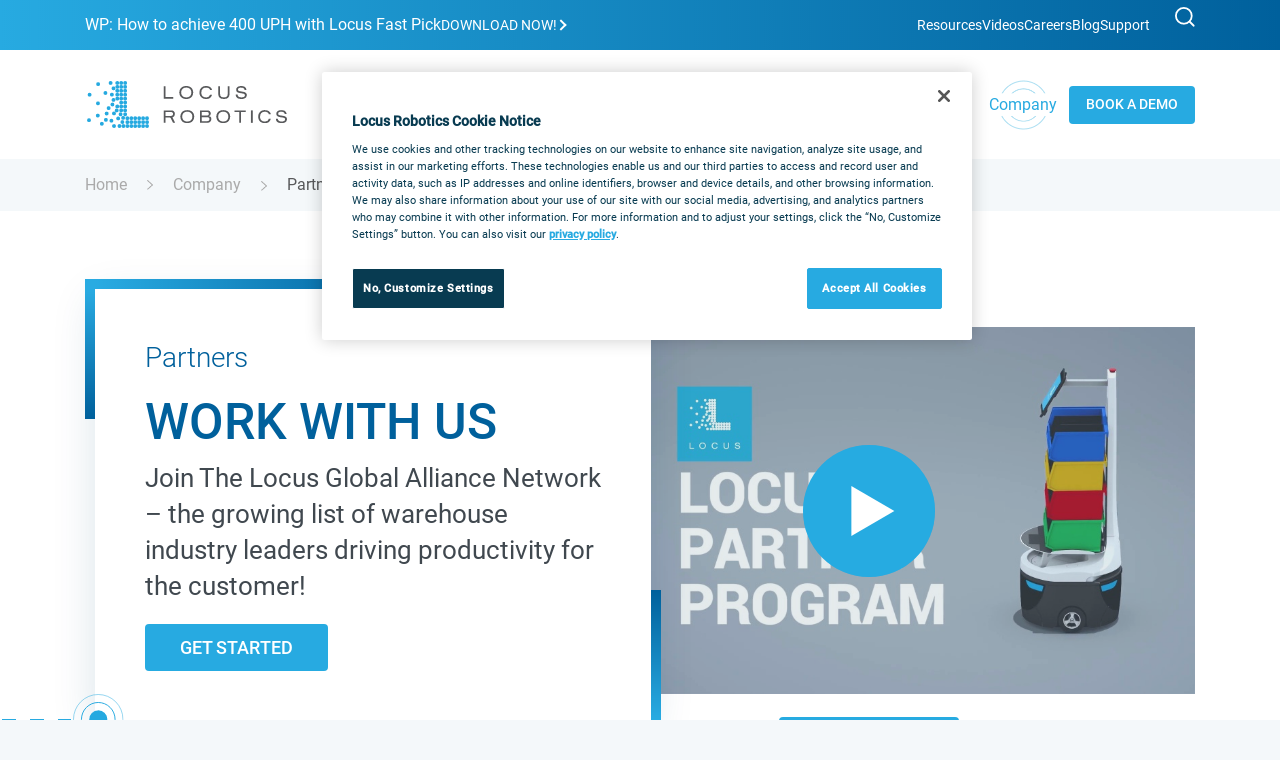

--- FILE ---
content_type: text/html; charset=UTF-8
request_url: https://locusrobotics.com/company/partners?redirect_from=de
body_size: 24067
content:
		<div data-module="LanguageRedirectionPopup" data-lang-pram="German" data-link-pram="german"></div>
<!DOCTYPE html>
<html lang="en-US">
<head>
	<meta charset="UTF-8" />
	<meta name="viewport" content="width=device-width, initial-scale=1" />
	<link rel="profile" href="http://gmpg.org/xfn/11" />
	<link rel="pingback" href="https://locusrobotics.com/xmlrpc.php" />
	<meta name='robots' content='index, follow, max-image-preview:large, max-snippet:-1, max-video-preview:-1' />
	<style>img:is([sizes="auto" i], [sizes^="auto," i]) { contain-intrinsic-size: 3000px 1500px }</style>
	<meta name="dlm-version" content="5.1.5">
<!-- Google Tag Manager for WordPress by gtm4wp.com -->
<script data-cfasync="false" data-pagespeed-no-defer>
	var gtm4wp_datalayer_name = "dataLayer";
	var dataLayer = dataLayer || [];

	const gtm4wp_scrollerscript_debugmode         = false;
	const gtm4wp_scrollerscript_callbacktime      = 100;
	const gtm4wp_scrollerscript_readerlocation    = 150;
	const gtm4wp_scrollerscript_contentelementid  = "content";
	const gtm4wp_scrollerscript_scannertime       = 60;
</script>
<!-- End Google Tag Manager for WordPress by gtm4wp.com -->
	<!-- This site is optimized with the Yoast SEO plugin v26.2 - https://yoast.com/wordpress/plugins/seo/ -->
	<title>Join Locus Global Alliance Network | Transforming Warehouses</title>
	<meta name="description" content="Partner with Locus to drive productivity and innovation in the warehouse industry. Join now!" />
	<link rel="canonical" href="https://locusrobotics.com/company/partners" />
	<meta property="og:locale" content="en_US" />
	<meta property="og:type" content="article" />
	<meta property="og:title" content="Join Locus Global Alliance Network | Transforming Warehouses" />
	<meta property="og:description" content="Partner with Locus to drive productivity and innovation in the warehouse industry. Join now!" />
	<meta property="og:url" content="https://locusrobotics.com/company/partners" />
	<meta property="og:site_name" content="Locus Robotics" />
	<meta property="article:publisher" content="https://www.facebook.com/LocusRobotics/" />
	<meta property="article:modified_time" content="2024-02-29T22:29:41+00:00" />
	<meta property="og:image" content="https://locusrobotics.com/wp-content/themes/hello-theme-child/dist/assets/img/pulse-dot.svg" />
	<meta name="twitter:card" content="summary_large_image" />
	<meta name="twitter:site" content="@LocusRobotics" />
	<meta name="twitter:label1" content="Est. reading time" />
	<meta name="twitter:data1" content="10 minutes" />
	<script type="application/ld+json" class="yoast-schema-graph">{"@context":"https://schema.org","@graph":[{"@type":"WebPage","@id":"https://locusrobotics.com/company/partners","url":"https://locusrobotics.com/company/partners","name":"Join Locus Global Alliance Network | Transforming Warehouses","isPartOf":{"@id":"https://locusrobotics.com/#website"},"primaryImageOfPage":{"@id":"https://locusrobotics.com/company/partners#primaryimage"},"image":{"@id":"https://locusrobotics.com/company/partners#primaryimage"},"thumbnailUrl":"https://locusrobotics.com/wp-content/themes/hello-theme-child/dist/assets/img/pulse-dot.svg","datePublished":"2023-11-01T15:09:57+00:00","dateModified":"2024-02-29T22:29:41+00:00","description":"Partner with Locus to drive productivity and innovation in the warehouse industry. Join now!","breadcrumb":{"@id":"https://locusrobotics.com/company/partners#breadcrumb"},"inLanguage":"en-US","potentialAction":[{"@type":"ReadAction","target":["https://locusrobotics.com/company/partners"]}]},{"@type":"ImageObject","inLanguage":"en-US","@id":"https://locusrobotics.com/company/partners#primaryimage","url":"https://locusrobotics.com/wp-content/themes/hello-theme-child/dist/assets/img/pulse-dot.svg","contentUrl":"https://locusrobotics.com/wp-content/themes/hello-theme-child/dist/assets/img/pulse-dot.svg"},{"@type":"BreadcrumbList","@id":"https://locusrobotics.com/company/partners#breadcrumb","itemListElement":[{"@type":"ListItem","position":1,"name":"Home","item":"https://locusrobotics.com/"},{"@type":"ListItem","position":2,"name":"Company","item":"https://locusrobotics.com/company"},{"@type":"ListItem","position":3,"name":"Partners"}]},{"@type":"WebSite","@id":"https://locusrobotics.com/#website","url":"https://locusrobotics.com/","name":"Locus Robotics","description":"","publisher":{"@id":"https://locusrobotics.com/#organization"},"potentialAction":[{"@type":"SearchAction","target":{"@type":"EntryPoint","urlTemplate":"https://locusrobotics.com/?s={search_term_string}"},"query-input":{"@type":"PropertyValueSpecification","valueRequired":true,"valueName":"search_term_string"}}],"inLanguage":"en-US"},{"@type":"Organization","@id":"https://locusrobotics.com/#organization","name":"Locus Robotics","url":"https://locusrobotics.com/","logo":{"@type":"ImageObject","inLanguage":"en-US","@id":"https://locusrobotics.com/#/schema/logo/image/","url":"https://locusrobotics.com/wp-content/uploads/2023/12/locus-logo.png","contentUrl":"https://locusrobotics.com/wp-content/uploads/2023/12/locus-logo.png","width":142,"height":150,"caption":"Locus Robotics"},"image":{"@id":"https://locusrobotics.com/#/schema/logo/image/"},"sameAs":["https://www.facebook.com/LocusRobotics/","https://x.com/LocusRobotics","https://instagram.com/locusrobotics/","https://www.linkedin.com/company/locus-robotics/"]}]}</script>
	<!-- / Yoast SEO plugin. -->


<link rel='dns-prefetch' href='//player.vimeo.com' />
<link rel='dns-prefetch' href='//w.soundcloud.com' />
<link rel='dns-prefetch' href='//cdn.jsdelivr.net' />
<link rel='dns-prefetch' href='//cdnjs.cloudflare.com' />
<link rel='dns-prefetch' href='//fonts.googleapis.com' />
<link rel="alternate" type="application/rss+xml" title="Locus Robotics &raquo; Feed" href="https://locusrobotics.com/feed" />
<link rel="alternate" type="application/rss+xml" title="Locus Robotics &raquo; Comments Feed" href="https://locusrobotics.com/comments/feed" />
<script>
window._wpemojiSettings = {"baseUrl":"https:\/\/s.w.org\/images\/core\/emoji\/16.0.1\/72x72\/","ext":".png","svgUrl":"https:\/\/s.w.org\/images\/core\/emoji\/16.0.1\/svg\/","svgExt":".svg","source":{"concatemoji":"https:\/\/locusrobotics.com\/wp-includes\/js\/wp-emoji-release.min.js?ver=6.8.3"}};
/*! This file is auto-generated */
!function(s,n){var o,i,e;function c(e){try{var t={supportTests:e,timestamp:(new Date).valueOf()};sessionStorage.setItem(o,JSON.stringify(t))}catch(e){}}function p(e,t,n){e.clearRect(0,0,e.canvas.width,e.canvas.height),e.fillText(t,0,0);var t=new Uint32Array(e.getImageData(0,0,e.canvas.width,e.canvas.height).data),a=(e.clearRect(0,0,e.canvas.width,e.canvas.height),e.fillText(n,0,0),new Uint32Array(e.getImageData(0,0,e.canvas.width,e.canvas.height).data));return t.every(function(e,t){return e===a[t]})}function u(e,t){e.clearRect(0,0,e.canvas.width,e.canvas.height),e.fillText(t,0,0);for(var n=e.getImageData(16,16,1,1),a=0;a<n.data.length;a++)if(0!==n.data[a])return!1;return!0}function f(e,t,n,a){switch(t){case"flag":return n(e,"\ud83c\udff3\ufe0f\u200d\u26a7\ufe0f","\ud83c\udff3\ufe0f\u200b\u26a7\ufe0f")?!1:!n(e,"\ud83c\udde8\ud83c\uddf6","\ud83c\udde8\u200b\ud83c\uddf6")&&!n(e,"\ud83c\udff4\udb40\udc67\udb40\udc62\udb40\udc65\udb40\udc6e\udb40\udc67\udb40\udc7f","\ud83c\udff4\u200b\udb40\udc67\u200b\udb40\udc62\u200b\udb40\udc65\u200b\udb40\udc6e\u200b\udb40\udc67\u200b\udb40\udc7f");case"emoji":return!a(e,"\ud83e\udedf")}return!1}function g(e,t,n,a){var r="undefined"!=typeof WorkerGlobalScope&&self instanceof WorkerGlobalScope?new OffscreenCanvas(300,150):s.createElement("canvas"),o=r.getContext("2d",{willReadFrequently:!0}),i=(o.textBaseline="top",o.font="600 32px Arial",{});return e.forEach(function(e){i[e]=t(o,e,n,a)}),i}function t(e){var t=s.createElement("script");t.src=e,t.defer=!0,s.head.appendChild(t)}"undefined"!=typeof Promise&&(o="wpEmojiSettingsSupports",i=["flag","emoji"],n.supports={everything:!0,everythingExceptFlag:!0},e=new Promise(function(e){s.addEventListener("DOMContentLoaded",e,{once:!0})}),new Promise(function(t){var n=function(){try{var e=JSON.parse(sessionStorage.getItem(o));if("object"==typeof e&&"number"==typeof e.timestamp&&(new Date).valueOf()<e.timestamp+604800&&"object"==typeof e.supportTests)return e.supportTests}catch(e){}return null}();if(!n){if("undefined"!=typeof Worker&&"undefined"!=typeof OffscreenCanvas&&"undefined"!=typeof URL&&URL.createObjectURL&&"undefined"!=typeof Blob)try{var e="postMessage("+g.toString()+"("+[JSON.stringify(i),f.toString(),p.toString(),u.toString()].join(",")+"));",a=new Blob([e],{type:"text/javascript"}),r=new Worker(URL.createObjectURL(a),{name:"wpTestEmojiSupports"});return void(r.onmessage=function(e){c(n=e.data),r.terminate(),t(n)})}catch(e){}c(n=g(i,f,p,u))}t(n)}).then(function(e){for(var t in e)n.supports[t]=e[t],n.supports.everything=n.supports.everything&&n.supports[t],"flag"!==t&&(n.supports.everythingExceptFlag=n.supports.everythingExceptFlag&&n.supports[t]);n.supports.everythingExceptFlag=n.supports.everythingExceptFlag&&!n.supports.flag,n.DOMReady=!1,n.readyCallback=function(){n.DOMReady=!0}}).then(function(){return e}).then(function(){var e;n.supports.everything||(n.readyCallback(),(e=n.source||{}).concatemoji?t(e.concatemoji):e.wpemoji&&e.twemoji&&(t(e.twemoji),t(e.wpemoji)))}))}((window,document),window._wpemojiSettings);
</script>
<link rel='stylesheet' id='hfe-widgets-style-css' href='https://locusrobotics.com/wp-content/plugins/header-footer-elementor/inc/widgets-css/frontend.css?ver=2.6.1' media='all' />
<style id='wp-emoji-styles-inline-css'>

	img.wp-smiley, img.emoji {
		display: inline !important;
		border: none !important;
		box-shadow: none !important;
		height: 1em !important;
		width: 1em !important;
		margin: 0 0.07em !important;
		vertical-align: -0.1em !important;
		background: none !important;
		padding: 0 !important;
	}
</style>
<style id='classic-theme-styles-inline-css'>
/*! This file is auto-generated */
.wp-block-button__link{color:#fff;background-color:#32373c;border-radius:9999px;box-shadow:none;text-decoration:none;padding:calc(.667em + 2px) calc(1.333em + 2px);font-size:1.125em}.wp-block-file__button{background:#32373c;color:#fff;text-decoration:none}
</style>
<style id='global-styles-inline-css'>
:root{--wp--preset--aspect-ratio--square: 1;--wp--preset--aspect-ratio--4-3: 4/3;--wp--preset--aspect-ratio--3-4: 3/4;--wp--preset--aspect-ratio--3-2: 3/2;--wp--preset--aspect-ratio--2-3: 2/3;--wp--preset--aspect-ratio--16-9: 16/9;--wp--preset--aspect-ratio--9-16: 9/16;--wp--preset--color--black: #000000;--wp--preset--color--cyan-bluish-gray: #abb8c3;--wp--preset--color--white: #ffffff;--wp--preset--color--pale-pink: #f78da7;--wp--preset--color--vivid-red: #cf2e2e;--wp--preset--color--luminous-vivid-orange: #ff6900;--wp--preset--color--luminous-vivid-amber: #fcb900;--wp--preset--color--light-green-cyan: #7bdcb5;--wp--preset--color--vivid-green-cyan: #00d084;--wp--preset--color--pale-cyan-blue: #8ed1fc;--wp--preset--color--vivid-cyan-blue: #0693e3;--wp--preset--color--vivid-purple: #9b51e0;--wp--preset--gradient--vivid-cyan-blue-to-vivid-purple: linear-gradient(135deg,rgba(6,147,227,1) 0%,rgb(155,81,224) 100%);--wp--preset--gradient--light-green-cyan-to-vivid-green-cyan: linear-gradient(135deg,rgb(122,220,180) 0%,rgb(0,208,130) 100%);--wp--preset--gradient--luminous-vivid-amber-to-luminous-vivid-orange: linear-gradient(135deg,rgba(252,185,0,1) 0%,rgba(255,105,0,1) 100%);--wp--preset--gradient--luminous-vivid-orange-to-vivid-red: linear-gradient(135deg,rgba(255,105,0,1) 0%,rgb(207,46,46) 100%);--wp--preset--gradient--very-light-gray-to-cyan-bluish-gray: linear-gradient(135deg,rgb(238,238,238) 0%,rgb(169,184,195) 100%);--wp--preset--gradient--cool-to-warm-spectrum: linear-gradient(135deg,rgb(74,234,220) 0%,rgb(151,120,209) 20%,rgb(207,42,186) 40%,rgb(238,44,130) 60%,rgb(251,105,98) 80%,rgb(254,248,76) 100%);--wp--preset--gradient--blush-light-purple: linear-gradient(135deg,rgb(255,206,236) 0%,rgb(152,150,240) 100%);--wp--preset--gradient--blush-bordeaux: linear-gradient(135deg,rgb(254,205,165) 0%,rgb(254,45,45) 50%,rgb(107,0,62) 100%);--wp--preset--gradient--luminous-dusk: linear-gradient(135deg,rgb(255,203,112) 0%,rgb(199,81,192) 50%,rgb(65,88,208) 100%);--wp--preset--gradient--pale-ocean: linear-gradient(135deg,rgb(255,245,203) 0%,rgb(182,227,212) 50%,rgb(51,167,181) 100%);--wp--preset--gradient--electric-grass: linear-gradient(135deg,rgb(202,248,128) 0%,rgb(113,206,126) 100%);--wp--preset--gradient--midnight: linear-gradient(135deg,rgb(2,3,129) 0%,rgb(40,116,252) 100%);--wp--preset--font-size--small: 13px;--wp--preset--font-size--medium: 20px;--wp--preset--font-size--large: 36px;--wp--preset--font-size--x-large: 42px;--wp--preset--spacing--20: 0.44rem;--wp--preset--spacing--30: 0.67rem;--wp--preset--spacing--40: 1rem;--wp--preset--spacing--50: 1.5rem;--wp--preset--spacing--60: 2.25rem;--wp--preset--spacing--70: 3.38rem;--wp--preset--spacing--80: 5.06rem;--wp--preset--shadow--natural: 6px 6px 9px rgba(0, 0, 0, 0.2);--wp--preset--shadow--deep: 12px 12px 50px rgba(0, 0, 0, 0.4);--wp--preset--shadow--sharp: 6px 6px 0px rgba(0, 0, 0, 0.2);--wp--preset--shadow--outlined: 6px 6px 0px -3px rgba(255, 255, 255, 1), 6px 6px rgba(0, 0, 0, 1);--wp--preset--shadow--crisp: 6px 6px 0px rgba(0, 0, 0, 1);}:where(.is-layout-flex){gap: 0.5em;}:where(.is-layout-grid){gap: 0.5em;}body .is-layout-flex{display: flex;}.is-layout-flex{flex-wrap: wrap;align-items: center;}.is-layout-flex > :is(*, div){margin: 0;}body .is-layout-grid{display: grid;}.is-layout-grid > :is(*, div){margin: 0;}:where(.wp-block-columns.is-layout-flex){gap: 2em;}:where(.wp-block-columns.is-layout-grid){gap: 2em;}:where(.wp-block-post-template.is-layout-flex){gap: 1.25em;}:where(.wp-block-post-template.is-layout-grid){gap: 1.25em;}.has-black-color{color: var(--wp--preset--color--black) !important;}.has-cyan-bluish-gray-color{color: var(--wp--preset--color--cyan-bluish-gray) !important;}.has-white-color{color: var(--wp--preset--color--white) !important;}.has-pale-pink-color{color: var(--wp--preset--color--pale-pink) !important;}.has-vivid-red-color{color: var(--wp--preset--color--vivid-red) !important;}.has-luminous-vivid-orange-color{color: var(--wp--preset--color--luminous-vivid-orange) !important;}.has-luminous-vivid-amber-color{color: var(--wp--preset--color--luminous-vivid-amber) !important;}.has-light-green-cyan-color{color: var(--wp--preset--color--light-green-cyan) !important;}.has-vivid-green-cyan-color{color: var(--wp--preset--color--vivid-green-cyan) !important;}.has-pale-cyan-blue-color{color: var(--wp--preset--color--pale-cyan-blue) !important;}.has-vivid-cyan-blue-color{color: var(--wp--preset--color--vivid-cyan-blue) !important;}.has-vivid-purple-color{color: var(--wp--preset--color--vivid-purple) !important;}.has-black-background-color{background-color: var(--wp--preset--color--black) !important;}.has-cyan-bluish-gray-background-color{background-color: var(--wp--preset--color--cyan-bluish-gray) !important;}.has-white-background-color{background-color: var(--wp--preset--color--white) !important;}.has-pale-pink-background-color{background-color: var(--wp--preset--color--pale-pink) !important;}.has-vivid-red-background-color{background-color: var(--wp--preset--color--vivid-red) !important;}.has-luminous-vivid-orange-background-color{background-color: var(--wp--preset--color--luminous-vivid-orange) !important;}.has-luminous-vivid-amber-background-color{background-color: var(--wp--preset--color--luminous-vivid-amber) !important;}.has-light-green-cyan-background-color{background-color: var(--wp--preset--color--light-green-cyan) !important;}.has-vivid-green-cyan-background-color{background-color: var(--wp--preset--color--vivid-green-cyan) !important;}.has-pale-cyan-blue-background-color{background-color: var(--wp--preset--color--pale-cyan-blue) !important;}.has-vivid-cyan-blue-background-color{background-color: var(--wp--preset--color--vivid-cyan-blue) !important;}.has-vivid-purple-background-color{background-color: var(--wp--preset--color--vivid-purple) !important;}.has-black-border-color{border-color: var(--wp--preset--color--black) !important;}.has-cyan-bluish-gray-border-color{border-color: var(--wp--preset--color--cyan-bluish-gray) !important;}.has-white-border-color{border-color: var(--wp--preset--color--white) !important;}.has-pale-pink-border-color{border-color: var(--wp--preset--color--pale-pink) !important;}.has-vivid-red-border-color{border-color: var(--wp--preset--color--vivid-red) !important;}.has-luminous-vivid-orange-border-color{border-color: var(--wp--preset--color--luminous-vivid-orange) !important;}.has-luminous-vivid-amber-border-color{border-color: var(--wp--preset--color--luminous-vivid-amber) !important;}.has-light-green-cyan-border-color{border-color: var(--wp--preset--color--light-green-cyan) !important;}.has-vivid-green-cyan-border-color{border-color: var(--wp--preset--color--vivid-green-cyan) !important;}.has-pale-cyan-blue-border-color{border-color: var(--wp--preset--color--pale-cyan-blue) !important;}.has-vivid-cyan-blue-border-color{border-color: var(--wp--preset--color--vivid-cyan-blue) !important;}.has-vivid-purple-border-color{border-color: var(--wp--preset--color--vivid-purple) !important;}.has-vivid-cyan-blue-to-vivid-purple-gradient-background{background: var(--wp--preset--gradient--vivid-cyan-blue-to-vivid-purple) !important;}.has-light-green-cyan-to-vivid-green-cyan-gradient-background{background: var(--wp--preset--gradient--light-green-cyan-to-vivid-green-cyan) !important;}.has-luminous-vivid-amber-to-luminous-vivid-orange-gradient-background{background: var(--wp--preset--gradient--luminous-vivid-amber-to-luminous-vivid-orange) !important;}.has-luminous-vivid-orange-to-vivid-red-gradient-background{background: var(--wp--preset--gradient--luminous-vivid-orange-to-vivid-red) !important;}.has-very-light-gray-to-cyan-bluish-gray-gradient-background{background: var(--wp--preset--gradient--very-light-gray-to-cyan-bluish-gray) !important;}.has-cool-to-warm-spectrum-gradient-background{background: var(--wp--preset--gradient--cool-to-warm-spectrum) !important;}.has-blush-light-purple-gradient-background{background: var(--wp--preset--gradient--blush-light-purple) !important;}.has-blush-bordeaux-gradient-background{background: var(--wp--preset--gradient--blush-bordeaux) !important;}.has-luminous-dusk-gradient-background{background: var(--wp--preset--gradient--luminous-dusk) !important;}.has-pale-ocean-gradient-background{background: var(--wp--preset--gradient--pale-ocean) !important;}.has-electric-grass-gradient-background{background: var(--wp--preset--gradient--electric-grass) !important;}.has-midnight-gradient-background{background: var(--wp--preset--gradient--midnight) !important;}.has-small-font-size{font-size: var(--wp--preset--font-size--small) !important;}.has-medium-font-size{font-size: var(--wp--preset--font-size--medium) !important;}.has-large-font-size{font-size: var(--wp--preset--font-size--large) !important;}.has-x-large-font-size{font-size: var(--wp--preset--font-size--x-large) !important;}
:where(.wp-block-post-template.is-layout-flex){gap: 1.25em;}:where(.wp-block-post-template.is-layout-grid){gap: 1.25em;}
:where(.wp-block-columns.is-layout-flex){gap: 2em;}:where(.wp-block-columns.is-layout-grid){gap: 2em;}
:root :where(.wp-block-pullquote){font-size: 1.5em;line-height: 1.6;}
</style>
<link rel='stylesheet' id='hfe-style-css' href='https://locusrobotics.com/wp-content/plugins/header-footer-elementor/assets/css/header-footer-elementor.css?ver=2.6.1' media='all' />
<link rel='stylesheet' id='elementor-icons-css' href='https://locusrobotics.com/wp-content/plugins/elementor/assets/lib/eicons/css/elementor-icons.min.css?ver=5.44.0' media='all' />
<link rel='stylesheet' id='elementor-frontend-css' href='https://locusrobotics.com/wp-content/plugins/elementor/assets/css/frontend.min.css?ver=3.32.5' media='all' />
<link rel='stylesheet' id='elementor-post-4-css' href='https://locusrobotics.com/wp-content/uploads/elementor/css/post-4.css?ver=1768522073' media='all' />
<link rel='stylesheet' id='parent-style-css' href='https://locusrobotics.com/wp-content/themes/hello-elementor/style.css?ver=6.8.3' media='all' />
<link rel='stylesheet' id='lora-css-css' href='https://fonts.googleapis.com/css2?family=Lora&#038;display=swap&#038;ver=6.8.3' media='all' />
<link rel='stylesheet' id='magnific-css-css' href='https://cdnjs.cloudflare.com/ajax/libs/magnific-popup.js/1.1.0/magnific-popup.min.css' media='all' />
<link rel='stylesheet' id='swipercss-css' href='https://cdn.jsdelivr.net/npm/swiper@8.4.5/swiper-bundle.min.css?ver=10' media='all' />
<link rel='stylesheet' id='slickcss-css' href='https://cdnjs.cloudflare.com/ajax/libs/slick-carousel/1.8.1/slick.min.css?ver=10' media='all' />
<link rel='stylesheet' id='slickthemecss-css' href='https://cdnjs.cloudflare.com/ajax/libs/slick-carousel/1.8.1/slick-theme.min.css?ver=10' media='all' />
<link rel='stylesheet' id='select2css-css' href='https://cdn.jsdelivr.net/npm/select2@4.1.0-rc.0/dist/css/select2.min.css?ver=10' media='all' />
<link rel='stylesheet' id='datepickercss-css' href='https://cdnjs.cloudflare.com/ajax/libs/bootstrap-datepicker/1.3.0/css/datepicker.css?ver=10' media='all' />
<link rel='stylesheet' id='webpackcss-css' href='https://locusrobotics.com/wp-content/themes/hello-theme-child/dist/index.css?ver=1757539290' media='all' />
<link rel='stylesheet' id='hello-elementor-theme-style-css' href='https://locusrobotics.com/wp-content/themes/hello-elementor/theme.min.css?ver=3.1.1' media='all' />
<link rel='stylesheet' id='hello-elementor-header-footer-css' href='https://locusrobotics.com/wp-content/themes/hello-elementor/header-footer.min.css?ver=3.1.1' media='all' />
<link rel='stylesheet' id='wpdreams-asl-basic-css' href='https://locusrobotics.com/wp-content/plugins/ajax-search-lite/css/style.basic.css?ver=4.13.4' media='all' />
<style id='wpdreams-asl-basic-inline-css'>

					div[id*='ajaxsearchlitesettings'].searchsettings .asl_option_inner label {
						font-size: 0px !important;
						color: rgba(0, 0, 0, 0);
					}
					div[id*='ajaxsearchlitesettings'].searchsettings .asl_option_inner label:after {
						font-size: 11px !important;
						position: absolute;
						top: 0;
						left: 0;
						z-index: 1;
					}
					.asl_w_container {
						width: 100%;
						margin: 0px 0px 0px 0px;
						min-width: 200px;
					}
					div[id*='ajaxsearchlite'].asl_m {
						width: 100%;
					}
					div[id*='ajaxsearchliteres'].wpdreams_asl_results div.resdrg span.highlighted {
						font-weight: bold;
						color: rgba(217, 49, 43, 1);
						background-color: rgba(238, 238, 238, 1);
					}
					div[id*='ajaxsearchliteres'].wpdreams_asl_results .results img.asl_image {
						width: 70px;
						height: 70px;
						object-fit: cover;
					}
					div[id*='ajaxsearchlite'].asl_r .results {
						max-height: none;
					}
					div[id*='ajaxsearchlite'].asl_r {
						position: absolute;
					}
				
						div.asl_r.asl_w.vertical .results .item::after {
							display: block;
							position: absolute;
							bottom: 0;
							content: '';
							height: 1px;
							width: 100%;
							background: #D8D8D8;
						}
						div.asl_r.asl_w.vertical .results .item.asl_last_item::after {
							display: none;
						}
					
</style>
<link rel='stylesheet' id='wpdreams-asl-instance-css' href='https://locusrobotics.com/wp-content/plugins/ajax-search-lite/css/style-simple-red.css?ver=4.13.4' media='all' />
<link rel='stylesheet' id='aurora-heatmap-css' href='https://locusrobotics.com/wp-content/plugins/aurora-heatmap/style.css?ver=1.7.1' media='all' />
<link rel='stylesheet' id='hfe-elementor-icons-css' href='https://locusrobotics.com/wp-content/plugins/elementor/assets/lib/eicons/css/elementor-icons.min.css?ver=5.34.0' media='all' />
<link rel='stylesheet' id='hfe-icons-list-css' href='https://locusrobotics.com/wp-content/plugins/elementor/assets/css/widget-icon-list.min.css?ver=3.24.3' media='all' />
<link rel='stylesheet' id='hfe-social-icons-css' href='https://locusrobotics.com/wp-content/plugins/elementor/assets/css/widget-social-icons.min.css?ver=3.24.0' media='all' />
<link rel='stylesheet' id='hfe-social-share-icons-brands-css' href='https://locusrobotics.com/wp-content/plugins/elementor/assets/lib/font-awesome/css/brands.css?ver=5.15.3' media='all' />
<link rel='stylesheet' id='hfe-social-share-icons-fontawesome-css' href='https://locusrobotics.com/wp-content/plugins/elementor/assets/lib/font-awesome/css/fontawesome.css?ver=5.15.3' media='all' />
<link rel='stylesheet' id='hfe-nav-menu-icons-css' href='https://locusrobotics.com/wp-content/plugins/elementor/assets/lib/font-awesome/css/solid.css?ver=5.15.3' media='all' />
<link rel='stylesheet' id='hfe-widget-blockquote-css' href='https://locusrobotics.com/wp-content/plugins/elementor-pro/assets/css/widget-blockquote.min.css?ver=3.25.0' media='all' />
<link rel='stylesheet' id='hfe-mega-menu-css' href='https://locusrobotics.com/wp-content/plugins/elementor-pro/assets/css/widget-mega-menu.min.css?ver=3.26.2' media='all' />
<link rel='stylesheet' id='hfe-nav-menu-widget-css' href='https://locusrobotics.com/wp-content/plugins/elementor-pro/assets/css/widget-nav-menu.min.css?ver=3.26.0' media='all' />
<script src="https://locusrobotics.com/wp-includes/js/jquery/jquery.min.js?ver=3.7.1" id="jquery-core-js"></script>
<script src="https://locusrobotics.com/wp-includes/js/jquery/jquery-migrate.min.js?ver=3.4.1" id="jquery-migrate-js"></script>
<script id="jquery-js-after">
!function($){"use strict";$(document).ready(function(){$(this).scrollTop()>100&&$(".hfe-scroll-to-top-wrap").removeClass("hfe-scroll-to-top-hide"),$(window).scroll(function(){$(this).scrollTop()<100?$(".hfe-scroll-to-top-wrap").fadeOut(300):$(".hfe-scroll-to-top-wrap").fadeIn(300)}),$(".hfe-scroll-to-top-wrap").on("click",function(){$("html, body").animate({scrollTop:0},300);return!1})})}(jQuery);
!function($){'use strict';$(document).ready(function(){var bar=$('.hfe-reading-progress-bar');if(!bar.length)return;$(window).on('scroll',function(){var s=$(window).scrollTop(),d=$(document).height()-$(window).height(),p=d? s/d*100:0;bar.css('width',p+'%')});});}(jQuery);
</script>
<script src="https://locusrobotics.com/wp-content/plugins/duracelltomi-google-tag-manager/dist/js/analytics-talk-content-tracking.js?ver=1.22.1" id="gtm4wp-scroll-tracking-js"></script>
<script src="https://cdn.jsdelivr.net/npm/bootstrap@5.3.1/dist/js/bootstrap.bundle.min.js?ver=5.3.1" id="bootstrap-js-js"></script>
<script src="//cdnjs.cloudflare.com/ajax/libs/jquery.matchHeight/0.7.2/jquery.matchHeight-min.js?ver=1" id="match-height-js"></script>
<script src="https://cdnjs.cloudflare.com/ajax/libs/magnific-popup.js/1.1.0/jquery.magnific-popup.min.js?ver=1" id="magnific-popup-js"></script>
<script src="https://cdn.jsdelivr.net/npm/swiper@8.4.5/swiper-bundle.min.js?ver=10" id="swiperjs-js"></script>
<script src="https://cdnjs.cloudflare.com/ajax/libs/slick-carousel/1.8.1/slick.min.js?ver=10" id="slickjs-js"></script>
<script src="https://cdn.jsdelivr.net/npm/select2@4.1.0-rc.0/dist/js/select2.min.js?ver=10" id="select2js-js"></script>
<script src="https://cdnjs.cloudflare.com/ajax/libs/bootstrap-datepicker/1.3.0/js/bootstrap-datepicker.js?ver=10" id="datepickerjs-js"></script>
<script id="aurora-heatmap-js-extra">
var aurora_heatmap = {"_mode":"reporter","ajax_url":"https:\/\/locusrobotics.com\/wp-admin\/admin-ajax.php","action":"aurora_heatmap","reports":"click_pc,click_mobile","debug":"0","ajax_delay_time":"3000","ajax_interval":"10","ajax_bulk":null};
</script>
<script src="https://locusrobotics.com/wp-content/plugins/aurora-heatmap/js/aurora-heatmap.min.js?ver=1.7.1" id="aurora-heatmap-js"></script>
<link rel="https://api.w.org/" href="https://locusrobotics.com/wp-json/" /><link rel="alternate" title="JSON" type="application/json" href="https://locusrobotics.com/wp-json/wp/v2/pages/1213" /><link rel="EditURI" type="application/rsd+xml" title="RSD" href="https://locusrobotics.com/xmlrpc.php?rsd" />
<link rel='shortlink' href='https://locusrobotics.com/?p=1213' />
<link rel="alternate" title="oEmbed (JSON)" type="application/json+oembed" href="https://locusrobotics.com/wp-json/oembed/1.0/embed?url=https%3A%2F%2Flocusrobotics.com%2Fcompany%2Fpartners" />
<link rel="alternate" title="oEmbed (XML)" type="text/xml+oembed" href="https://locusrobotics.com/wp-json/oembed/1.0/embed?url=https%3A%2F%2Flocusrobotics.com%2Fcompany%2Fpartners&#038;format=xml" />
<!--<script type="text/javascript" src="https://www.lansrv040.com/js/87185.js" ></script>
<noscript><img src="https://www.lansrv040.com/87185.png" style="display:none;" /></noscript>-->
<!-- Google Tag Manager for WordPress by gtm4wp.com -->
<!-- GTM Container placement set to automatic -->
<script data-cfasync="false" data-pagespeed-no-defer>
	var dataLayer_content = {"siteID":0,"siteName":"","visitorLoginState":"logged-out","visitorType":"visitor-logged-out","visitorEmail":"","visitorEmailHash":"","visitorRegistrationDate":"","visitorUsername":"","visitorIP":"14.160.143.120","pageTitle":"Join Locus Global Alliance Network | Transforming Warehouses","pagePostType":"page","pagePostType2":"single-page","pagePostAuthorID":3,"pagePostAuthor":"pixels360","pagePostDate":"November 1, 2023","pagePostDateYear":2023,"pagePostDateMonth":11,"pagePostDateDay":1,"pagePostDateDayName":"Wednesday","pagePostDateHour":15,"pagePostDateMinute":9,"pagePostDateIso":"2023-11-01T15:09:57-04:00","pagePostDateUnix":1698851397,"pagePostTerms":{"folder":["Company"],"meta":[]},"browserName":"Chrome","browserVersion":"119.0.0.0","browserEngineName":"Blink","browserEngineVersion":"","osName":"OS X","osVersion":"","deviceType":"desktop","deviceManufacturer":"Apple","deviceModel":"Macintosh","postCountOnPage":1,"postCountTotal":1,"postID":1213,"postFormat":"standard","geoCloudflareCountryCode":"VN","weatherCategory":"(no weather data available)","weatherDescription":"(no weather data available)","weatherTemp":0,"weatherPressure":0,"weatherWindSpeed":0,"weatherWindDeg":0,"weatherDataStatus":"No weather data in cache (14.160.143.120)","geoCountryCode":"(no geo data available)","geoCountryName":"(no geo data available)","geoRegionCode":"(no geo data available)","geoRegionName":"(no geo data available)","geoCity":"(no geo data available)","geoZipcode":"(no geo data available)","geoLatitude":"(no geo data available)","geoLongitude":"(no geo data available)","geoFullGeoData":{"success":false,"error":{"code":101,"type":"missing_access_key","info":"You have not supplied an API Access Key. [Required format: access_key=YOUR_ACCESS_KEY]"}}};
	dataLayer.push( dataLayer_content );
</script>
<script data-cfasync="false" data-pagespeed-no-defer>
(function(w,d,s,l,i){w[l]=w[l]||[];w[l].push({'gtm.start':
new Date().getTime(),event:'gtm.js'});var f=d.getElementsByTagName(s)[0],
j=d.createElement(s),dl=l!='dataLayer'?'&l='+l:'';j.async=true;j.src=
'//www.googletagmanager.com/gtm.js?id='+i+dl;f.parentNode.insertBefore(j,f);
})(window,document,'script','dataLayer','GTM-54JSPW');
</script>
<!-- End Google Tag Manager for WordPress by gtm4wp.com -->
			<script type="text/javascript" src="https://cdn.cookielaw.org/consent/f00f7efe-168e-488a-afeb-9f5e3105bf83/OtAutoBlock.js"></script>
		<script src="https://cdn.cookielaw.org/scripttemplates/otSDKStub.js" data-document-language="true" type="text/javascript" charset="UTF-8" data-domain-script="f00f7efe-168e-488a-afeb-9f5e3105bf83"></script>
	
	<script type="text/javascript">
		function OptanonWrapper() {
			window.consentclosed = OneTrust.IsAlertBoxClosedAndValid();
			OneTrust.OnConsentChanged(() => {
				const header = document.querySelector(".header-component");
				const banner = document.querySelector(".header-banner");

				const setHeight = () => {
					const headerHeight = header.offsetHeight;
					const bannerHeight = banner.offsetHeight;
					document.body.style.setProperty(
						"--header-height",
						headerHeight + "px"
					);
					document.body.style.setProperty(
						"--banner-height",
						bannerHeight + "px"
					);
				}

				setHeight();
				window.consentclosed = true;

			});
		}
	</script>

					<link rel="preconnect" href="https://fonts.gstatic.com" crossorigin />
				<link rel="preload" as="style" href="//fonts.googleapis.com/css?family=Open+Sans&display=swap" />
								<link rel="stylesheet" href="//fonts.googleapis.com/css?family=Open+Sans&display=swap" media="all" />
				<meta name="generator" content="Elementor 3.32.5; features: additional_custom_breakpoints; settings: css_print_method-external, google_font-disabled, font_display-swap">
			<style>
				.e-con.e-parent:nth-of-type(n+4):not(.e-lazyloaded):not(.e-no-lazyload),
				.e-con.e-parent:nth-of-type(n+4):not(.e-lazyloaded):not(.e-no-lazyload) * {
					background-image: none !important;
				}
				@media screen and (max-height: 1024px) {
					.e-con.e-parent:nth-of-type(n+3):not(.e-lazyloaded):not(.e-no-lazyload),
					.e-con.e-parent:nth-of-type(n+3):not(.e-lazyloaded):not(.e-no-lazyload) * {
						background-image: none !important;
					}
				}
				@media screen and (max-height: 640px) {
					.e-con.e-parent:nth-of-type(n+2):not(.e-lazyloaded):not(.e-no-lazyload),
					.e-con.e-parent:nth-of-type(n+2):not(.e-lazyloaded):not(.e-no-lazyload) * {
						background-image: none !important;
					}
				}
			</style>
			</head>

<body class="wp-singular page-template-default page page-id-1213 page-child parent-pageid-283 wp-theme-hello-elementor wp-child-theme-hello-theme-child ehf-header ehf-footer ehf-template-hello-elementor ehf-stylesheet-hello-theme-child elementor-default elementor-template-full-width elementor-kit-4 elementor-page elementor-page-1213">

<!-- GTM Container placement set to automatic -->
<!-- Google Tag Manager (noscript) -->
				<noscript><iframe src="https://www.googletagmanager.com/ns.html?id=GTM-54JSPW" height="0" width="0" style="display:none;visibility:hidden" aria-hidden="true"></iframe></noscript>
<!-- End Google Tag Manager (noscript) --><div id="page" class="hfeed site">

		<header id="masthead" itemscope="itemscope" itemtype="https://schema.org/WPHeader">
			<p class="main-title bhf-hidden" itemprop="headline"><a href="https://locusrobotics.com" title="Locus Robotics" rel="home">Locus Robotics</a></p>
					<div data-elementor-type="wp-post" data-elementor-id="345" class="elementor elementor-345" data-elementor-post-type="elementor-hf">
						<section class="elementor-section elementor-top-section elementor-element elementor-element-3d68165 elementor-section-boxed elementor-section-height-default elementor-section-height-default" data-id="3d68165" data-element_type="section">
						<div class="elementor-container elementor-column-gap-default">
					<div class="elementor-column elementor-col-100 elementor-top-column elementor-element elementor-element-0182f6a" data-id="0182f6a" data-element_type="column">
			<div class="elementor-widget-wrap elementor-element-populated">
						<div class="elementor-element elementor-element-fb01675 elementor-widget elementor-widget-header-full" data-id="fb01675" data-element_type="widget" data-widget_type="header-full.default">
				<div class="elementor-widget-container">
					<div class="header-wrapper " data-module="Header">
	<div class="header-banner">
		<div class="top-bar">
			<div class="container">
				<div class="announcement-responsive">
					<button class="announcement-btn collapsed" type="button" data-bs-toggle="collapse" data-bs-target="#alert-text-collapse" aria-expanded="false" aria-controls="alert-text-collapse">
						Announcement <img class="announcement-icon svg" src="https://locusrobotics.com/wp-content/themes/hello-theme-child/src/assets/img/caret-right.svg" alt="">
					</button>
				</div>
				<div class="alert-text">

					<div class="alert-text-content">
						<p>
							WP: How to achieve 400 UPH with Locus Fast Pick						</p>
					</div>
					<div class="alert-cta">
						<a href="/resources/whitepaper/increase-warehouse-picking-efficiency-fast-pick">
							Download Now!						</a>
					</div>

				</div>

				<div class="header-banner-menu">
					<ul class="menu-items">
													<li><a href="/resources" target="_self">
									Resources								</a>
							</li>
													<li><a href="/resources?f_viewall=0&f_page=1&f_posttype=resource&f_limit=9&f_search=&f_type=video&f_industries=&f_solutions=&f_additional_languages=" target="_self">
									Videos								</a>
							</li>
													<li><a href="/company/careers" target="_self">
									Careers								</a>
							</li>
													<li><a href="/blog" target="_self">
									Blog								</a>
							</li>
													<li><a href="https://support.locusrobotics.com" target="_blank">
									Support								</a>
							</li>
											</ul>
					<form class="search-wrapper" action="https://locusrobotics.com">
						<div class="search-icon-wrapper">
							<img class="search-icon svg" src="https://locusrobotics.com/wp-content/themes/hello-theme-child/src/assets/img/search-icon.svg" alt="search icon">
						</div>
						<input type="submit">
						<img class="search-close" src="https://locusrobotics.com/wp-content/themes/hello-theme-child/src/assets/img/search-close-icon.svg" alt="search close">
						<input class="search-input" name="s" type="text" placeholder="Search">
					</form>
					<!-- <div class="language-wrapper ">
						<a class="" href="#" role="button" data-bs-toggle="dropdown" aria-expanded="false">
							pll_current_language()
							<div>
								<img src="https://locusrobotics.com/wp-content/themes/hello-theme-child/src/assets/img/globe-icon.svg" alt="" class="globe-icon svg">
							</div>
						</a>
						<ul class="dropdown-menu">
							 pll_current_language() 
						</ul>
					</div> -->
				</div>
			</div>
			<div class="container">
				<div class="alert-text responsive collapse" id="alert-text-collapse">
					<div>
						<div class="alert-text-content">
							<p>
								WP: How to achieve 400 UPH with Locus Fast Pick								<a href="/resources/whitepaper/increase-warehouse-picking-efficiency-fast-pick">
									Download Now!								</a>
							</p>
							</dv>




						</div>
					</div>
				</div>

			</div>

		</div>


		<nav class="header-component navbar navbar-expand-xl">
			<div class="container">
				<a class="navbar-brand" href="/">
					<img width="204" height="47" src="https://locusrobotics.com/wp-content/uploads/2023/08/Locus_Logo_Color.svg" class="header-logo-icon svg" alt="" decoding="async" />				</a>
				<div class="toggle-buttons">
					<a class="btn locus-btn locus-btn-primary header-cta" href="/demo" target="_self">
						Book A Demo					</a>
					<button class="navbar-toggler collapsed" type="button" data-bs-toggle="collapse" data-bs-target="#navbarTogglerDemo01" aria-controls="navbarTogglerDemo01" aria-expanded="false" aria-label="Toggle navigation">
						<div class="navbar-line navbar-line-odd"></div>
						<div class="navbar-line navbar-line-even"></div>
						<div class="navbar-line navbar-line-odd"></div>
					</button>

				</div>

				<div class="collapse navbar-collapse collapse-horizontal navbar-collaspable" id="navbarTogglerDemo01">

					<div class="navbar-items">
						<ul class="navbar-nav">
															<li class="nav-item">
																			<a class="nav-link nav-dropdown   -----  /industries ------ /company/partners?redirect_from=de" href="#" role="button" data-bs-toggle="dropdown" aria-expanded="false">
											Industries										</a>
																		<div class="megamenu-dropdown dropdown-menu">
										<div class="left-col">
											<h4>
												Industries											</h4>
											<p class="p-regular">
												Flexible automation for your industry with high volume productivity, scalability, and operational efficiency											</p>

											<a class="btn locus-btn locus-btn-primary" href="/industries" target="_self">
												Learn More											</a>
										</div>
										<div class="middle-col ">
																							<div class="submenu-container">
													<h6 class="link">
														<a class="" href="/industries" target="_self">
															Industries Overview														</a>
													</h6>
																									</div>
																							<div class="submenu-container">
													<h6 class="link">
														<a class="" href="/industries/3pl-warehouse-automation" target="_self">
															Third Party Logistics (3PL)														</a>
													</h6>
																									</div>
																							<div class="submenu-container">
													<h6 class="link">
														<a class="" href="/industries/retail-and-ecommerce-fulfillment" target="_self">
															Retail & eCommerce														</a>
													</h6>
																									</div>
																							<div class="submenu-container">
													<h6 class="link">
														<a class="" href="/industries/healthcare-autonomous-robots" target="_self">
															Healthcare														</a>
													</h6>
																									</div>
																							<div class="submenu-container">
													<h6 class="link">
														<a class="" href="/industries/industrial-mobile-robot" target="_self">
															Industrial														</a>
													</h6>
																									</div>
											
										</div>

										<div class="right-col">

											
        
        <a href="https://locusrobotics.com/resources/ebook/the-benefits-of-person-to-goods-p2g-automation" target="_blank" data-module="ResourceCard" class="resource-card more-specific header-version full-image " style="--card-color: #6AB649">
        

                    <div class='image-wrap'>
                <img fetchpriority="high" width="510" height="254" src="https://locusrobotics.com/wp-content/uploads/2023/11/CyberWeek-Picking-1.png" class="image" alt="How to Handle Returns Efficiently with Warehouse Robotics thumbnail" decoding="async" srcset="https://locusrobotics.com/wp-content/uploads/2023/11/CyberWeek-Picking-1.png 2560w, https://locusrobotics.com/wp-content/uploads/2023/11/CyberWeek-Picking-1-300x150.png 300w, https://locusrobotics.com/wp-content/uploads/2023/11/CyberWeek-Picking-1-1024x511.png 1024w, https://locusrobotics.com/wp-content/uploads/2023/11/CyberWeek-Picking-1-768x383.png 768w, https://locusrobotics.com/wp-content/uploads/2023/11/CyberWeek-Picking-1-1536x766.png 1536w, https://locusrobotics.com/wp-content/uploads/2023/11/CyberWeek-Picking-1-2048x1022.png 2048w" sizes="(max-width: 510px) 100vw, 510px" />                <div class='overlay'>
                    <img width="1" height="1" src="https://locusrobotics.com/wp-content/uploads/2023/08/ebook-icon-1.svg" class="icon" alt="" decoding="async" />                    eBook                </div>
            </div>
        
        <div class='text-wrap'>
                            <h6>The Benefits of Person-to-Goods (P2G) Automation</h6>
                        <div class="cta-row">
                <div class="locus-btn locus-btn-link">
                    Read Now                </div>
                
                            </div>
        </div>
        </a>
            										</div>
									</div>
								</li>
															<li class="nav-item">
																			<a class="nav-link nav-dropdown   -----  /solutions ------ /company/partners?redirect_from=de" href="#" role="button" data-bs-toggle="dropdown" aria-expanded="false">
											Solutions										</a>
																		<div class="megamenu-dropdown dropdown-menu">
										<div class="left-col">
											<h4>
												Solutions											</h4>
											<p class="p-regular">
												Increase your warehouse productivity by 2-3x with robots.											</p>

											<a class="btn locus-btn locus-btn-primary" href="/solutions" target="_self">
												Learn More											</a>
										</div>
										<div class="middle-col ">
																							<div class="submenu-container">
													<h6 class="link">
														<a class="" href="/solutions" target="_self">
															Warehouse Solutions														</a>
													</h6>
																									</div>
																							<div class="submenu-container">
													<h6 class="link">
														<a class="" href="/solutions/warehouse-picking" target="_self">
															Picking														</a>
													</h6>
																									</div>
																							<div class="submenu-container">
													<h6 class="link">
														<a class="" href="/solutions/warehouse-putaway" target="_self">
															Putaway														</a>
													</h6>
																									</div>
																							<div class="submenu-container">
													<h6 class="link">
														<a class="" href="/solutions/warehouse-transport" target="_self">
															Transport														</a>
													</h6>
																									</div>
																							<div class="submenu-container">
													<h6 class="link">
														<a class="" href="/solutions/mezzanine-warehouse-management" target="_self">
															Mezzanine Management 														</a>
													</h6>
																									</div>
											
										</div>

										<div class="right-col">

											
        
        <a href="https://locusrobotics.com/resources/ebook/the-benefits-of-person-to-goods-p2g-automation" target="_blank" data-module="ResourceCard" class="resource-card more-specific header-version full-image " style="--card-color: #6AB649">
        

                    <div class='image-wrap'>
                <img fetchpriority="high" width="510" height="254" src="https://locusrobotics.com/wp-content/uploads/2023/11/CyberWeek-Picking-1.png" class="image" alt="How to Handle Returns Efficiently with Warehouse Robotics thumbnail" decoding="async" srcset="https://locusrobotics.com/wp-content/uploads/2023/11/CyberWeek-Picking-1.png 2560w, https://locusrobotics.com/wp-content/uploads/2023/11/CyberWeek-Picking-1-300x150.png 300w, https://locusrobotics.com/wp-content/uploads/2023/11/CyberWeek-Picking-1-1024x511.png 1024w, https://locusrobotics.com/wp-content/uploads/2023/11/CyberWeek-Picking-1-768x383.png 768w, https://locusrobotics.com/wp-content/uploads/2023/11/CyberWeek-Picking-1-1536x766.png 1536w, https://locusrobotics.com/wp-content/uploads/2023/11/CyberWeek-Picking-1-2048x1022.png 2048w" sizes="(max-width: 510px) 100vw, 510px" />                <div class='overlay'>
                    <img width="1" height="1" src="https://locusrobotics.com/wp-content/uploads/2023/08/ebook-icon-1.svg" class="icon" alt="" decoding="async" />                    eBook                </div>
            </div>
        
        <div class='text-wrap'>
                            <h6>The Benefits of Person-to-Goods (P2G) Automation</h6>
                        <div class="cta-row">
                <div class="locus-btn locus-btn-link">
                    Read Now                </div>
                
                            </div>
        </div>
        </a>
            										</div>
									</div>
								</li>
															<li class="nav-item">
																			<a class="nav-link nav-dropdown   -----  /locusone ------ /company/partners?redirect_from=de" href="#" role="button" data-bs-toggle="dropdown" aria-expanded="false">
											LocusONE										</a>
																		<div class="megamenu-dropdown dropdown-menu">
										<div class="left-col">
											<h4>
												LocusONE											</h4>
											<p class="p-regular">
												A data science-driven warehouse automation platform for enterprise-wide AMR deployments and performance management.											</p>

											<a class="btn locus-btn locus-btn-primary" href="/locusone" target="_self">
												Learn More											</a>
										</div>
										<div class="middle-col two-columns">
																							<div class="submenu-container">
													<h6 class="link">
														<a class="" href="/locusone" target="_self">
															What is LocusONE?														</a>
													</h6>
																									</div>
																							<div class="submenu-container">
													<h6 class="link">
														<a class="" href="/locusone/fleet" target="_self">
															Locus Fleet														</a>
													</h6>
													
														<a class="submenu-item " href="/locusone/fleet/locus-origin-collaborative-robot" target="_self">
															Locus Origin														</a>



														
													
														<a class="submenu-item " href="/locusone/fleet/locus-vector-material-handling-robot" target="_self">
															Locus Vector														</a>



														
																									</div>
																							<div class="submenu-container">
													<h6 class="link">
														<a class="" href="/locusone/automated-warehouse-software" target="_self">
															Technology & Software														</a>
													</h6>
													
														<a class="submenu-item " href="/locusone/automated-warehouse-software/optimization" target="_self">
															Workflow Optimization														</a>



														
													
														<a class="submenu-item " href="/locusone/automated-warehouse-software/multi-robot" target="_self">
															Multi-Bot Approach														</a>



														
													
														<a class="submenu-item " href="/locusone/automated-warehouse-software/flexible-scalable" target="_self">
															Flexibility & Scalability														</a>



														
													
														<a class="submenu-item " href="/locusone/automated-warehouse-software/user-interface" target="_self">
															User Interface														</a>



														
													
														<a class="submenu-item " href="/locusone/automated-warehouse-software/integrations" target="_self">
															Integrations														</a>



														
																									</div>
																							<div class="submenu-container">
													<h6 class="link">
														<a class="" href="/locusone/ai-business-intelligence" target="_self">
															AI & Business Intelligence														</a>
													</h6>
													
														<a class="submenu-item " href="/locusone/ai-business-intelligence/locushub" target="_self">
															LocusHub														</a>



														
													
														<a class="submenu-item " href="/locusone/ai-business-intelligence/warehouse-agentic-ai" target="_self">
															Warehouse Agentic AI														</a>



														
																									</div>
																							<div class="submenu-container">
													<h6 class="link">
														<a class="" href="/locusone/service-support-and-security" target="_self">
															Service, Support, & Security														</a>
													</h6>
																									</div>
											
										</div>

										<div class="right-col">

											
        
        <a href="https://locusrobotics.com/resources/ebook/the-benefits-of-person-to-goods-p2g-automation" target="_blank" data-module="ResourceCard" class="resource-card more-specific header-version full-image " style="--card-color: #6AB649">
        

                    <div class='image-wrap'>
                <img fetchpriority="high" width="510" height="254" src="https://locusrobotics.com/wp-content/uploads/2023/11/CyberWeek-Picking-1.png" class="image" alt="How to Handle Returns Efficiently with Warehouse Robotics thumbnail" decoding="async" srcset="https://locusrobotics.com/wp-content/uploads/2023/11/CyberWeek-Picking-1.png 2560w, https://locusrobotics.com/wp-content/uploads/2023/11/CyberWeek-Picking-1-300x150.png 300w, https://locusrobotics.com/wp-content/uploads/2023/11/CyberWeek-Picking-1-1024x511.png 1024w, https://locusrobotics.com/wp-content/uploads/2023/11/CyberWeek-Picking-1-768x383.png 768w, https://locusrobotics.com/wp-content/uploads/2023/11/CyberWeek-Picking-1-1536x766.png 1536w, https://locusrobotics.com/wp-content/uploads/2023/11/CyberWeek-Picking-1-2048x1022.png 2048w" sizes="(max-width: 510px) 100vw, 510px" />                <div class='overlay'>
                    <img width="1" height="1" src="https://locusrobotics.com/wp-content/uploads/2023/08/ebook-icon-1.svg" class="icon" alt="" decoding="async" />                    eBook                </div>
            </div>
        
        <div class='text-wrap'>
                            <h6>The Benefits of Person-to-Goods (P2G) Automation</h6>
                        <div class="cta-row">
                <div class="locus-btn locus-btn-link">
                    Read Now                </div>
                
                            </div>
        </div>
        </a>
            										</div>
									</div>
								</li>
															<li class="nav-item">
																			<a class="nav-link nav-dropdown " href="/customers" target="_self">
											Customers										</a>
																		<div class="megamenu-dropdown dropdown-menu">
										<div class="left-col">
											<h4>
												Customers											</h4>
											<p class="p-regular">
																							</p>

											<a class="btn locus-btn locus-btn-primary" href="" target="_self">
																							</a>
										</div>
										<div class="middle-col ">
											
										</div>

										<div class="right-col">

																					</div>
									</div>
								</li>
															<li class="nav-item">
																			<a class="nav-link nav-dropdown   -----  /why-locus ------ /company/partners?redirect_from=de" href="#" role="button" data-bs-toggle="dropdown" aria-expanded="false">
											Why Locus										</a>
																		<div class="megamenu-dropdown dropdown-menu">
										<div class="left-col">
											<h4>
												Why Locus											</h4>
											<p class="p-regular">
												Locus is more than just great robots. When you choose Locus, you’re choosing our people, our expertise, and our technology.											</p>

											<a class="btn locus-btn locus-btn-primary" href="/why-locus" target="_self">
												Learn More											</a>
										</div>
										<div class="middle-col ">
																							<div class="submenu-container">
													<h6 class="link">
														<a class="" href="/why-locus" target="_self">
															Why Companies Choose Locus														</a>
													</h6>
																									</div>
																							<div class="submenu-container">
													<h6 class="link">
														<a class="" href="/why-locus/rapid-deployment" target="_self">
															Rapid Deployment														</a>
													</h6>
																									</div>
																							<div class="submenu-container">
													<h6 class="link">
														<a class="" href="/why-locus/customer-success" target="_self">
															Customer Success														</a>
													</h6>
																									</div>
																							<div class="submenu-container">
													<h6 class="link">
														<a class="" href="/why-locus/robots-as-a-service" target="_self">
															Robots-as-a-Service (RaaS)														</a>
													</h6>
																									</div>
																							<div class="submenu-container">
													<h6 class="link">
														<a class="" href="/why-locus/labor-health-and-safety" target="_self">
															Labor Health and Safety														</a>
													</h6>
																									</div>
											
										</div>

										<div class="right-col">

											
        
        <a href="https://locusrobotics.com/resources/ebook/the-benefits-of-person-to-goods-p2g-automation" target="_blank" data-module="ResourceCard" class="resource-card more-specific header-version full-image " style="--card-color: #6AB649">
        

                    <div class='image-wrap'>
                <img fetchpriority="high" width="510" height="254" src="https://locusrobotics.com/wp-content/uploads/2023/11/CyberWeek-Picking-1.png" class="image" alt="How to Handle Returns Efficiently with Warehouse Robotics thumbnail" decoding="async" srcset="https://locusrobotics.com/wp-content/uploads/2023/11/CyberWeek-Picking-1.png 2560w, https://locusrobotics.com/wp-content/uploads/2023/11/CyberWeek-Picking-1-300x150.png 300w, https://locusrobotics.com/wp-content/uploads/2023/11/CyberWeek-Picking-1-1024x511.png 1024w, https://locusrobotics.com/wp-content/uploads/2023/11/CyberWeek-Picking-1-768x383.png 768w, https://locusrobotics.com/wp-content/uploads/2023/11/CyberWeek-Picking-1-1536x766.png 1536w, https://locusrobotics.com/wp-content/uploads/2023/11/CyberWeek-Picking-1-2048x1022.png 2048w" sizes="(max-width: 510px) 100vw, 510px" />                <div class='overlay'>
                    <img width="1" height="1" src="https://locusrobotics.com/wp-content/uploads/2023/08/ebook-icon-1.svg" class="icon" alt="" decoding="async" />                    eBook                </div>
            </div>
        
        <div class='text-wrap'>
                            <h6>The Benefits of Person-to-Goods (P2G) Automation</h6>
                        <div class="cta-row">
                <div class="locus-btn locus-btn-link">
                    Read Now                </div>
                
                            </div>
        </div>
        </a>
            										</div>
									</div>
								</li>
															<li class="nav-item">
																			<a class="nav-link nav-dropdown active  -----  /company ------ /company/partners?redirect_from=de" href="#" role="button" data-bs-toggle="dropdown" aria-expanded="false">
											Company										</a>
																		<div class="megamenu-dropdown dropdown-menu">
										<div class="left-col">
											<h4>
												Company											</h4>
											<p class="p-regular">
												We have a deep warehouse heritage and in-depth, first-hand experience with the development and evolution of warehouse automation. Our founders were early adopters of robotics technology to improve warehouse productivity.											</p>

											<a class="btn locus-btn locus-btn-primary" href="/company" target="_self">
												Learn More											</a>
										</div>
										<div class="middle-col two-columns">
																							<div class="submenu-container">
													<h6 class="link">
														<a class="submenu-active" href="/company" target="_self">
															About Locus Robotics														</a>
													</h6>
																									</div>
																							<div class="submenu-container">
													<h6 class="link">
														<a class="" href="/company/careers" target="_self">
															Careers														</a>
													</h6>
																									</div>
																							<div class="submenu-container">
													<h6 class="link">
														<a class="" href="/company/leadership" target="_self">
															Leadership														</a>
													</h6>
																									</div>
																							<div class="submenu-container">
													<h6 class="link">
														<a class="" href="/news" target="_self">
															News														</a>
													</h6>
																									</div>
																							<div class="submenu-container">
													<h6 class="link">
														<a class="" href="/events" target="_self">
															Events														</a>
													</h6>
																									</div>
																							<div class="submenu-container">
													<h6 class="link">
														<a class="" href="/company/warehouse-automation-matters-podcast" target="_self">
															Podcasts														</a>
													</h6>
																									</div>
																							<div class="submenu-container">
													<h6 class="link">
														<a class="" href="/company/partners" target="_self">
															Partners														</a>
													</h6>
																									</div>
																							<div class="submenu-container">
													<h6 class="link">
														<a class="" href="/company/contact-us" target="_self">
															Contact Us														</a>
													</h6>
																									</div>
																							<div class="submenu-container">
													<h6 class="link">
														<a class="" href="/company/sustainability" target="_self">
															Sustainability														</a>
													</h6>
																									</div>
																							<div class="submenu-container">
													<h6 class="link">
														<a class="" href="/company/trust-center" target="_self">
															Trust Center														</a>
													</h6>
																									</div>
																							<div class="submenu-container">
													<h6 class="link">
														<a class="" href="/company/the-locus-robotics-foundation" target="_self">
															The Locus Robotics Foundation														</a>
													</h6>
																									</div>
											
										</div>

										<div class="right-col">

											
        
        <a href="https://locusrobotics.com/resources/ebook/the-benefits-of-person-to-goods-p2g-automation" target="_blank" data-module="ResourceCard" class="resource-card more-specific header-version full-image " style="--card-color: #6AB649">
        

                    <div class='image-wrap'>
                <img fetchpriority="high" width="510" height="254" src="https://locusrobotics.com/wp-content/uploads/2023/11/CyberWeek-Picking-1.png" class="image" alt="How to Handle Returns Efficiently with Warehouse Robotics thumbnail" decoding="async" srcset="https://locusrobotics.com/wp-content/uploads/2023/11/CyberWeek-Picking-1.png 2560w, https://locusrobotics.com/wp-content/uploads/2023/11/CyberWeek-Picking-1-300x150.png 300w, https://locusrobotics.com/wp-content/uploads/2023/11/CyberWeek-Picking-1-1024x511.png 1024w, https://locusrobotics.com/wp-content/uploads/2023/11/CyberWeek-Picking-1-768x383.png 768w, https://locusrobotics.com/wp-content/uploads/2023/11/CyberWeek-Picking-1-1536x766.png 1536w, https://locusrobotics.com/wp-content/uploads/2023/11/CyberWeek-Picking-1-2048x1022.png 2048w" sizes="(max-width: 510px) 100vw, 510px" />                <div class='overlay'>
                    <img width="1" height="1" src="https://locusrobotics.com/wp-content/uploads/2023/08/ebook-icon-1.svg" class="icon" alt="" decoding="async" />                    eBook                </div>
            </div>
        
        <div class='text-wrap'>
                            <h6>The Benefits of Person-to-Goods (P2G) Automation</h6>
                        <div class="cta-row">
                <div class="locus-btn locus-btn-link">
                    Read Now                </div>
                
                            </div>
        </div>
        </a>
            										</div>
									</div>
								</li>
													</ul>

						<a class="btn locus-btn locus-btn-primary header-cta" href="/demo" target="_self">
							Book A Demo						</a>
						<div id="header-sidebar" class="sidebar d-xl-none accordion navbar-nav navbar-nav-scroll">

							<a class="btn locus-btn locus-btn-primary header-cta sidebar-cta" href="/demo" target="_self">
								Book A Demo							</a>
							
																	<a class="sidebar-item  collapsed" data-bs-toggle="collapse" href="#menuCollapse0" role="button" aria-expanded="false" aria-controls="menuCollapse0">
										<img src="https://locusrobotics.com/wp-content/themes/hello-theme-child/src/assets/img/caret-right.svg" alt="" class="mobile-caret svg">
										Industries
									</a>
								
								<div class="collapse" id="menuCollapse0" data-bs-parent="#header-sidebar">
									<div class="collapse-wrap">
										<p class="p-regular">
											Flexible automation for your industry with high volume productivity, scalability, and operational efficiency										</p>

										<a class="btn locus-btn locus-btn-primary" href="/industries" target="_self">
											Learn More										</a>
																					<div class="subitem-container">

												<a class="link locus-btn locus-btn-link " href="/industries" target="_self">
													Industries Overview												</a>
												</h6>
																							</div>
																					<div class="subitem-container">

												<a class="link locus-btn locus-btn-link " href="/industries/3pl-warehouse-automation" target="_self">
													Third Party Logistics (3PL)												</a>
												</h6>
																							</div>
																					<div class="subitem-container">

												<a class="link locus-btn locus-btn-link " href="/industries/retail-and-ecommerce-fulfillment" target="_self">
													Retail & eCommerce												</a>
												</h6>
																							</div>
																					<div class="subitem-container">

												<a class="link locus-btn locus-btn-link " href="/industries/healthcare-autonomous-robots" target="_self">
													Healthcare												</a>
												</h6>
																							</div>
																					<div class="subitem-container">

												<a class="link locus-btn locus-btn-link " href="/industries/industrial-mobile-robot" target="_self">
													Industrial												</a>
												</h6>
																							</div>
																				<div class="sidebar-divider"></div>
									</div>
								</div>
							
																	<a class="sidebar-item  collapsed" data-bs-toggle="collapse" href="#menuCollapse1" role="button" aria-expanded="false" aria-controls="menuCollapse1">
										<img src="https://locusrobotics.com/wp-content/themes/hello-theme-child/src/assets/img/caret-right.svg" alt="" class="mobile-caret svg">
										Solutions
									</a>
								
								<div class="collapse" id="menuCollapse1" data-bs-parent="#header-sidebar">
									<div class="collapse-wrap">
										<p class="p-regular">
											Increase your warehouse productivity by 2-3x with robots.										</p>

										<a class="btn locus-btn locus-btn-primary" href="/solutions" target="_self">
											Learn More										</a>
																					<div class="subitem-container">

												<a class="link locus-btn locus-btn-link " href="/solutions" target="_self">
													Warehouse Solutions												</a>
												</h6>
																							</div>
																					<div class="subitem-container">

												<a class="link locus-btn locus-btn-link " href="/solutions/warehouse-picking" target="_self">
													Picking												</a>
												</h6>
																							</div>
																					<div class="subitem-container">

												<a class="link locus-btn locus-btn-link " href="/solutions/warehouse-putaway" target="_self">
													Putaway												</a>
												</h6>
																							</div>
																					<div class="subitem-container">

												<a class="link locus-btn locus-btn-link " href="/solutions/warehouse-transport" target="_self">
													Transport												</a>
												</h6>
																							</div>
																					<div class="subitem-container">

												<a class="link locus-btn locus-btn-link " href="/solutions/mezzanine-warehouse-management" target="_self">
													Mezzanine Management 												</a>
												</h6>
																							</div>
																				<div class="sidebar-divider"></div>
									</div>
								</div>
							
																	<a class="sidebar-item  collapsed" data-bs-toggle="collapse" href="#menuCollapse2" role="button" aria-expanded="false" aria-controls="menuCollapse2">
										<img src="https://locusrobotics.com/wp-content/themes/hello-theme-child/src/assets/img/caret-right.svg" alt="" class="mobile-caret svg">
										LocusONE
									</a>
								
								<div class="collapse" id="menuCollapse2" data-bs-parent="#header-sidebar">
									<div class="collapse-wrap">
										<p class="p-regular">
											A data science-driven warehouse automation platform for enterprise-wide AMR deployments and performance management.										</p>

										<a class="btn locus-btn locus-btn-primary" href="/locusone" target="_self">
											Learn More										</a>
																					<div class="subitem-container">

												<a class="link locus-btn locus-btn-link " href="/locusone" target="_self">
													What is LocusONE?												</a>
												</h6>
																							</div>
																					<div class="subitem-container">

												<a class="link locus-btn locus-btn-link " href="/locusone/fleet" target="_self">
													Locus Fleet												</a>
												</h6>
												
													<a class="subitem-item  " href="/locusone/fleet/locus-origin-collaborative-robot" target="_self">
														Locus Origin													</a>

												
													<a class="subitem-item  " href="/locusone/fleet/locus-vector-material-handling-robot" target="_self">
														Locus Vector													</a>

																							</div>
																					<div class="subitem-container">

												<a class="link locus-btn locus-btn-link " href="/locusone/automated-warehouse-software" target="_self">
													Technology & Software												</a>
												</h6>
												
													<a class="subitem-item  " href="/locusone/automated-warehouse-software/optimization" target="_self">
														Workflow Optimization													</a>

												
													<a class="subitem-item  " href="/locusone/automated-warehouse-software/multi-robot" target="_self">
														Multi-Bot Approach													</a>

												
													<a class="subitem-item  " href="/locusone/automated-warehouse-software/flexible-scalable" target="_self">
														Flexibility & Scalability													</a>

												
													<a class="subitem-item  " href="/locusone/automated-warehouse-software/user-interface" target="_self">
														User Interface													</a>

												
													<a class="subitem-item  " href="/locusone/automated-warehouse-software/integrations" target="_self">
														Integrations													</a>

																							</div>
																					<div class="subitem-container">

												<a class="link locus-btn locus-btn-link " href="/locusone/ai-business-intelligence" target="_self">
													AI & Business Intelligence												</a>
												</h6>
												
													<a class="subitem-item  " href="/locusone/ai-business-intelligence/locushub" target="_self">
														LocusHub													</a>

												
													<a class="subitem-item  " href="/locusone/ai-business-intelligence/warehouse-agentic-ai" target="_self">
														Warehouse Agentic AI													</a>

																							</div>
																					<div class="subitem-container">

												<a class="link locus-btn locus-btn-link " href="/locusone/service-support-and-security" target="_self">
													Service, Support, & Security												</a>
												</h6>
																							</div>
																				<div class="sidebar-divider"></div>
									</div>
								</div>
							
								
									<a class="sidebar-item nocollapse   collapsed" href="/customers" target="_self">

										Customers									</a>
								
								<div class="collapse" id="menuCollapse3" data-bs-parent="#header-sidebar">
									<div class="collapse-wrap">
										<p class="p-regular">
																					</p>

										<a class="btn locus-btn locus-btn-primary" href="" target="_self">
																					</a>
																				<div class="sidebar-divider"></div>
									</div>
								</div>
							
																	<a class="sidebar-item  collapsed" data-bs-toggle="collapse" href="#menuCollapse4" role="button" aria-expanded="false" aria-controls="menuCollapse4">
										<img src="https://locusrobotics.com/wp-content/themes/hello-theme-child/src/assets/img/caret-right.svg" alt="" class="mobile-caret svg">
										Why Locus
									</a>
								
								<div class="collapse" id="menuCollapse4" data-bs-parent="#header-sidebar">
									<div class="collapse-wrap">
										<p class="p-regular">
											Locus is more than just great robots. When you choose Locus, you’re choosing our people, our expertise, and our technology.										</p>

										<a class="btn locus-btn locus-btn-primary" href="/why-locus" target="_self">
											Learn More										</a>
																					<div class="subitem-container">

												<a class="link locus-btn locus-btn-link " href="/why-locus" target="_self">
													Why Companies Choose Locus												</a>
												</h6>
																							</div>
																					<div class="subitem-container">

												<a class="link locus-btn locus-btn-link " href="/why-locus/rapid-deployment" target="_self">
													Rapid Deployment												</a>
												</h6>
																							</div>
																					<div class="subitem-container">

												<a class="link locus-btn locus-btn-link " href="/why-locus/customer-success" target="_self">
													Customer Success												</a>
												</h6>
																							</div>
																					<div class="subitem-container">

												<a class="link locus-btn locus-btn-link " href="/why-locus/robots-as-a-service" target="_self">
													Robots-as-a-Service (RaaS)												</a>
												</h6>
																							</div>
																					<div class="subitem-container">

												<a class="link locus-btn locus-btn-link " href="/why-locus/labor-health-and-safety" target="_self">
													Labor Health and Safety												</a>
												</h6>
																							</div>
																				<div class="sidebar-divider"></div>
									</div>
								</div>
							
																	<a class="sidebar-item active-page collapsed" data-bs-toggle="collapse" href="#menuCollapse5" role="button" aria-expanded="false" aria-controls="menuCollapse5">
										<img src="https://locusrobotics.com/wp-content/themes/hello-theme-child/src/assets/img/caret-right.svg" alt="" class="mobile-caret svg">
										Company
									</a>
								
								<div class="collapse" id="menuCollapse5" data-bs-parent="#header-sidebar">
									<div class="collapse-wrap">
										<p class="p-regular">
											We have a deep warehouse heritage and in-depth, first-hand experience with the development and evolution of warehouse automation. Our founders were early adopters of robotics technology to improve warehouse productivity.										</p>

										<a class="btn locus-btn locus-btn-primary" href="/company" target="_self">
											Learn More										</a>
																					<div class="subitem-container">

												<a class="link locus-btn locus-btn-link submenu-active" href="/company" target="_self">
													About Locus Robotics												</a>
												</h6>
																							</div>
																					<div class="subitem-container">

												<a class="link locus-btn locus-btn-link " href="/company/careers" target="_self">
													Careers												</a>
												</h6>
																							</div>
																					<div class="subitem-container">

												<a class="link locus-btn locus-btn-link " href="/company/leadership" target="_self">
													Leadership												</a>
												</h6>
																							</div>
																					<div class="subitem-container">

												<a class="link locus-btn locus-btn-link " href="/news" target="_self">
													News												</a>
												</h6>
																							</div>
																					<div class="subitem-container">

												<a class="link locus-btn locus-btn-link " href="/events" target="_self">
													Events												</a>
												</h6>
																							</div>
																					<div class="subitem-container">

												<a class="link locus-btn locus-btn-link " href="/company/warehouse-automation-matters-podcast" target="_self">
													Podcasts												</a>
												</h6>
																							</div>
																					<div class="subitem-container">

												<a class="link locus-btn locus-btn-link " href="/company/partners" target="_self">
													Partners												</a>
												</h6>
																							</div>
																					<div class="subitem-container">

												<a class="link locus-btn locus-btn-link " href="/company/contact-us" target="_self">
													Contact Us												</a>
												</h6>
																							</div>
																					<div class="subitem-container">

												<a class="link locus-btn locus-btn-link " href="/company/sustainability" target="_self">
													Sustainability												</a>
												</h6>
																							</div>
																					<div class="subitem-container">

												<a class="link locus-btn locus-btn-link " href="/company/trust-center" target="_self">
													Trust Center												</a>
												</h6>
																							</div>
																					<div class="subitem-container">

												<a class="link locus-btn locus-btn-link " href="/company/the-locus-robotics-foundation" target="_self">
													The Locus Robotics Foundation												</a>
												</h6>
																							</div>
																				<div class="sidebar-divider"></div>
									</div>
								</div>
														
								<a class="sidebar-item nocollapse" href="/resources">
									Resources								</a>

							
								<a class="sidebar-item nocollapse" href="/resources?f_viewall=0&f_page=1&f_posttype=resource&f_limit=9&f_search=&f_type=video&f_industries=&f_solutions=&f_additional_languages=">
									Videos								</a>

							
								<a class="sidebar-item nocollapse" href="/blog">
									Blog								</a>

							
								<a class="sidebar-item nocollapse" href="https://support.locusrobotics.com">
									Support								</a>

													</div>
					</div>
				</div>
			</div>
		</nav>
	</div>

	<div class="modal-overlay">

	</div>				</div>
				</div>
					</div>
		</div>
					</div>
		</section>
				</div>
				</header>

			<div data-elementor-type="wp-page" data-elementor-id="1213" class="elementor elementor-1213" data-elementor-post-type="page">
						<section class="elementor-section elementor-top-section elementor-element elementor-element-e45f4aa elementor-section-boxed elementor-section-height-default elementor-section-height-default" data-id="e45f4aa" data-element_type="section">
						<div class="elementor-container elementor-column-gap-default">
					<div class="elementor-column elementor-col-100 elementor-top-column elementor-element elementor-element-a99aebc" data-id="a99aebc" data-element_type="column">
			<div class="elementor-widget-wrap elementor-element-populated">
						<div class="elementor-element elementor-element-7083200 elementor-widget elementor-widget-breadcrumb" data-id="7083200" data-element_type="widget" data-widget_type="breadcrumb.default">
				<div class="elementor-widget-container">
					
<section class="breadcrumb-section">
    <div class="container">
                <div id="breadcrumbs" data-module="Breadcrumbs" data-is-yoast="true"><span><span><a href="https://locusrobotics.com/">Home</a></span> <img decoding="async" src="https://locusrobotics.com/wp-content/themes/hello-theme-child/dist/assets/img/breadcrumb-arrow.svg"> <span><a href="https://locusrobotics.com/company">Company</a></span> <img decoding="async" src="https://locusrobotics.com/wp-content/themes/hello-theme-child/dist/assets/img/breadcrumb-arrow.svg"> <span class="breadcrumb_last" aria-current="page">Partners</span></span></div>            </div>
<section>
				</div>
				</div>
					</div>
		</div>
					</div>
		</section>
				<section class="elementor-section elementor-top-section elementor-element elementor-element-33a6f25 elementor-section-boxed elementor-section-height-default elementor-section-height-default" data-id="33a6f25" data-element_type="section">
						<div class="elementor-container elementor-column-gap-default">
					<div class="elementor-column elementor-col-100 elementor-top-column elementor-element elementor-element-07dd7b1" data-id="07dd7b1" data-element_type="column">
			<div class="elementor-widget-wrap elementor-element-populated">
						<div class="elementor-element elementor-element-6f94135 elementor-widget elementor-widget-hero-banner-primary" data-id="6f94135" data-element_type="widget" data-widget_type="hero-banner-primary.default">
				<div class="elementor-widget-container">
					
<section class="hero-banner-primary white-bg" data-module="HeroBannerPrimary">
    <div class="container hero-banner-container">
        <div class="hero-banner-left-content corner-box">
            <div class="pre-heading" role="pre-heading">Partners</div>
            <h1 class="hero-heading">WORK WITH US</h1>
                            <div class="hero-subtitle" role="subtitle">Join The Locus Global Alliance Network – the growing list of warehouse industry leaders driving productivity for the customer!</div>
                                            <a class="btn locus-btn locus-btn-primary" href="https://locusrobotics.com/company/get-started/" target="_self">
                        Get Started                    </a>
                                <div class="dashed-line-container">
                <div class="dashed-line" data-offset-px="70"></div>
                <div class="pulse-dot">
                    <img decoding="async" src="https://locusrobotics.com/wp-content/themes/hello-theme-child/dist/assets/img/pulse-dot.svg" />
                </div>
            </div>
        </div>
        <div class="hero-banner-right-content">
            
<div class="video-thumbnail " data-module="VideoPopup" style="" data-is-wistia="1" data-wistia-id="hgvvnglgdo" data-multi-language="" data-overlay-title="" data-overlay-text="" data-language="" data-button-text="" data-array='""'>
    <img src= "https://embed-ssl.wistia.com/deliveries/a488001fb0997b27bccdc41048987b5d.jpg?image_crop_resized=960x540">    <div class="video-overlay">
                    <div class="play-btn-container">
                <div class="play-btn"></div>
            </div>
            </div>
</div>
<a class="btn locus-btn locus-btn-primary video-thumbnail-button" data-module="VideoPopup" data-is-wistia="1" data-wistia-id="hgvvnglgdo" data-multi-language="" data-overlay-title="" data-overlay-text="" data-language="" data-button-text="" data-array='""'>Watch Now</a>
        </div>
    </div>
</section>				</div>
				</div>
					</div>
		</div>
					</div>
		</section>
				<section class="elementor-section elementor-top-section elementor-element elementor-element-69f225a elementor-section-boxed elementor-section-height-default elementor-section-height-default" data-id="69f225a" data-element_type="section">
						<div class="elementor-container elementor-column-gap-default">
					<div class="elementor-column elementor-col-100 elementor-top-column elementor-element elementor-element-4195574" data-id="4195574" data-element_type="column">
			<div class="elementor-widget-wrap elementor-element-populated">
						<div class="elementor-element elementor-element-519882f elementor-widget elementor-widget-z-pattern-standard" data-id="519882f" data-element_type="widget" data-widget_type="z-pattern-standard.default">
				<div class="elementor-widget-container">
					
<section class="z-pattern-standard section-padding light-gray-blue-bg">
            <section class="z-section flip-direction">
            <div class="container">
                <div class="content">
                                            <div class="image-wrap">
                            <img loading="lazy" decoding="async" width="750" height="380" src="https://locusrobotics.com/wp-content/uploads/2023/11/Intro-image-1.png" class="attachment-full size-full" alt="" srcset="https://locusrobotics.com/wp-content/uploads/2023/11/Intro-image-1.png 750w, https://locusrobotics.com/wp-content/uploads/2023/11/Intro-image-1-300x152.png 300w" sizes="(max-width: 750px) 100vw, 750px" />                        </div>
                                        <div class="text-wrap">
                                                            <h2>
                                    We Make Collaboration Easier                                </h2>
                                                        <p>Locus Global Alliance Network is a powerful ecosystem of industry-leading organizations, focused on driving innovation and transforming the supply chain world through the use of innovative, proven robotics, service and software solutions.</p>
<p>As a strategic and very important aspect of our business model, Locus partners with industry leading system integrators, WMS providers, consultants, technology partners and resellers to deliver a complete, intuitive, AI-driven robotic warehouse automation solution that is easy to integrate, seamlessly scales, and quickly produces value for the customer.</p>
                                                </div>
                </div>
            </div>
        </section>
            </div>
</section>				</div>
				</div>
					</div>
		</div>
					</div>
		</section>
				<section class="elementor-section elementor-top-section elementor-element elementor-element-ee82c09 elementor-section-boxed elementor-section-height-default elementor-section-height-default" data-id="ee82c09" data-element_type="section">
						<div class="elementor-container elementor-column-gap-default">
					<div class="elementor-column elementor-col-100 elementor-top-column elementor-element elementor-element-2abd39f" data-id="2abd39f" data-element_type="column">
			<div class="elementor-widget-wrap elementor-element-populated">
						<div class="elementor-element elementor-element-0a1eef6 elementor-widget elementor-widget-icons-circles" data-id="0a1eef6" data-element_type="widget" data-widget_type="icons-circles.default">
				<div class="elementor-widget-container">
					
<section class="icons-circles-section  white-bg">
	<div class="container ">       
                <div class="section-header">
            <h2>Who We Partner With</h2>            <p>Locus has developed a rich and deep global partner ecosystem that delivers the highest quality of warehouse design, software integration, service, and support for some of the world’s leading brands to design and deliver maximum productivity gains and cost reductions output from Day 1.</p>        </div>
                        <div class="row icon-circle-row four-col-row items-four">
                        <div class="col-md-6 col-lg-3 icon-circle-col">
                <div class="icon-circle-wrap">
                    <div class="icon-container">
                            <div class="circle">
                                <svg id="Icon_Container" data-name="Icon Container" xmlns="http://www.w3.org/2000/svg" width="269.379" height="269.379" viewBox="0 0 269.379 269.379">
                                <path id="Path_108281" data-name="Path 108281" d="M145.065,299.677a95.9,95.9,0,1,0-95.9-95.888,95.882,95.882,0,0,0,95.9,95.888" transform="translate(-10.379 -69.09)" fill="#00609c"/>
                                <path id="Path_129319" data-name="Path 129319" d="M157.5,325.052a108.34,108.34,0,0,1-60.847-18.583,109.137,109.137,0,0,1-39.433-47.877A108.686,108.686,0,0,1,67.258,155.379a109.187,109.187,0,0,1,47.884-39.44,108.666,108.666,0,0,1,103.215,10.038,109.177,109.177,0,0,1,39.427,47.891,108.689,108.689,0,0,1-10.034,103.209A109.123,109.123,0,0,1,199.87,316.5,108.19,108.19,0,0,1,157.5,325.052Zm0-215.825a106.467,106.467,0,0,0-59.814,18.279,107.354,107.354,0,0,0-38.767,47.081,106.826,106.826,0,0,0,9.865,101.458A107.306,107.306,0,0,0,115.861,314.8a106.867,106.867,0,0,0,101.464-9.862,107.271,107.271,0,0,0,38.761-47.067,106.861,106.861,0,0,0-9.863-101.461,107.314,107.314,0,0,0-47.072-38.774A106.3,106.3,0,0,0,157.5,109.227Z" transform="translate(-22.815 -81.528)" fill="#00609c"/>
                                <path id="Path_129320" data-name="Path 129320" d="M170.281,350.611a121.061,121.061,0,0,1-67.991-20.766,121.952,121.952,0,0,1-44.063-53.5A121.448,121.448,0,0,1,69.441,161.015a122.008,122.008,0,0,1,53.507-44.071,121.425,121.425,0,0,1,115.335,11.217,122,122,0,0,1,44.057,53.514A121.451,121.451,0,0,1,271.128,297a121.938,121.938,0,0,1-53.5,44.053A120.893,120.893,0,0,1,170.281,350.611Zm0-241.383a119.184,119.184,0,0,0-66.959,20.462,120.177,120.177,0,0,0-43.4,52.7A119.586,119.586,0,0,0,70.969,295.97a120.123,120.123,0,0,0,52.7,43.387,119.632,119.632,0,0,0,113.584-11.04,120.084,120.084,0,0,0,43.391-52.689A119.625,119.625,0,0,0,269.6,162.048a120.134,120.134,0,0,0-52.694-43.4A119,119,0,0,0,170.281,109.227Z" transform="translate(-35.594 -94.307)" fill="#00609c" opacity="0.5"/>
                                <path id="Path_129321" data-name="Path 129321" d="M183.357,376.762a134.077,134.077,0,0,1-75.3-23,135.064,135.064,0,0,1-48.8-59.251,134.505,134.505,0,0,1,12.42-127.731,135.126,135.126,0,0,1,59.26-48.81,134.481,134.481,0,0,1,127.735,12.423,135.114,135.114,0,0,1,48.794,59.268A134.509,134.509,0,0,1,295.047,317.39a135.047,135.047,0,0,1-59.257,48.79A133.89,133.89,0,0,1,183.357,376.762Zm0-267.535a132.2,132.2,0,0,0-74.269,22.7,133.3,133.3,0,0,0-48.135,58.458A132.641,132.641,0,0,0,73.2,316.357a133.237,133.237,0,0,0,58.45,48.124,132.693,132.693,0,0,0,125.984-12.245,133.194,133.194,0,0,0,48.128-58.441,132.686,132.686,0,0,0-12.247-125.98,133.248,133.248,0,0,0-58.447-48.143A131.988,131.988,0,0,0,183.357,109.227Z" transform="translate(-48.668 -107.383)" fill="#00609c" opacity="0.2"/>
                                </svg>
                            </div>
                            <div class="icon-wrap">
                                <img loading="lazy" decoding="async" width="119" height="119" src="https://locusrobotics.com/wp-content/uploads/2023/11/material-handlings-icon.svg" class="attachment-full size-full" alt="" />                            </div>
                    </div>
                    <div class="text-wrap">
                                                <h4>Material Handling <br>Providers and Integrators</h4>                                                                    </div>
                </div>
            </div>
                        <div class="col-md-6 col-lg-3 icon-circle-col">
                <div class="icon-circle-wrap">
                    <div class="icon-container">
                            <div class="circle">
                                <svg id="Icon_Container" data-name="Icon Container" xmlns="http://www.w3.org/2000/svg" width="269.379" height="269.379" viewBox="0 0 269.379 269.379">
                                <path id="Path_108281" data-name="Path 108281" d="M145.065,299.677a95.9,95.9,0,1,0-95.9-95.888,95.882,95.882,0,0,0,95.9,95.888" transform="translate(-10.379 -69.09)" fill="#27AAE1"/>
                                <path id="Path_129319" data-name="Path 129319" d="M157.5,325.052a108.34,108.34,0,0,1-60.847-18.583,109.137,109.137,0,0,1-39.433-47.877A108.686,108.686,0,0,1,67.258,155.379a109.187,109.187,0,0,1,47.884-39.44,108.666,108.666,0,0,1,103.215,10.038,109.177,109.177,0,0,1,39.427,47.891,108.689,108.689,0,0,1-10.034,103.209A109.123,109.123,0,0,1,199.87,316.5,108.19,108.19,0,0,1,157.5,325.052Zm0-215.825a106.467,106.467,0,0,0-59.814,18.279,107.354,107.354,0,0,0-38.767,47.081,106.826,106.826,0,0,0,9.865,101.458A107.306,107.306,0,0,0,115.861,314.8a106.867,106.867,0,0,0,101.464-9.862,107.271,107.271,0,0,0,38.761-47.067,106.861,106.861,0,0,0-9.863-101.461,107.314,107.314,0,0,0-47.072-38.774A106.3,106.3,0,0,0,157.5,109.227Z" transform="translate(-22.815 -81.528)" fill="#27AAE1"/>
                                <path id="Path_129320" data-name="Path 129320" d="M170.281,350.611a121.061,121.061,0,0,1-67.991-20.766,121.952,121.952,0,0,1-44.063-53.5A121.448,121.448,0,0,1,69.441,161.015a122.008,122.008,0,0,1,53.507-44.071,121.425,121.425,0,0,1,115.335,11.217,122,122,0,0,1,44.057,53.514A121.451,121.451,0,0,1,271.128,297a121.938,121.938,0,0,1-53.5,44.053A120.893,120.893,0,0,1,170.281,350.611Zm0-241.383a119.184,119.184,0,0,0-66.959,20.462,120.177,120.177,0,0,0-43.4,52.7A119.586,119.586,0,0,0,70.969,295.97a120.123,120.123,0,0,0,52.7,43.387,119.632,119.632,0,0,0,113.584-11.04,120.084,120.084,0,0,0,43.391-52.689A119.625,119.625,0,0,0,269.6,162.048a120.134,120.134,0,0,0-52.694-43.4A119,119,0,0,0,170.281,109.227Z" transform="translate(-35.594 -94.307)" fill="#27AAE1" opacity="0.5"/>
                                <path id="Path_129321" data-name="Path 129321" d="M183.357,376.762a134.077,134.077,0,0,1-75.3-23,135.064,135.064,0,0,1-48.8-59.251,134.505,134.505,0,0,1,12.42-127.731,135.126,135.126,0,0,1,59.26-48.81,134.481,134.481,0,0,1,127.735,12.423,135.114,135.114,0,0,1,48.794,59.268A134.509,134.509,0,0,1,295.047,317.39a135.047,135.047,0,0,1-59.257,48.79A133.89,133.89,0,0,1,183.357,376.762Zm0-267.535a132.2,132.2,0,0,0-74.269,22.7,133.3,133.3,0,0,0-48.135,58.458A132.641,132.641,0,0,0,73.2,316.357a133.237,133.237,0,0,0,58.45,48.124,132.693,132.693,0,0,0,125.984-12.245,133.194,133.194,0,0,0,48.128-58.441,132.686,132.686,0,0,0-12.247-125.98,133.248,133.248,0,0,0-58.447-48.143A131.988,131.988,0,0,0,183.357,109.227Z" transform="translate(-48.668 -107.383)" fill="#27AAE1" opacity="0.2"/>
                                </svg>
                            </div>
                            <div class="icon-wrap">
                                <img loading="lazy" decoding="async" width="119" height="119" src="https://locusrobotics.com/wp-content/uploads/2023/11/supply-chain-consultants-icon.svg" class="attachment-full size-full" alt="" />                            </div>
                    </div>
                    <div class="text-wrap">
                                                <h4>Supply Chain <br>Consultants</h4>                                                                    </div>
                </div>
            </div>
                        <div class="col-md-6 col-lg-3 icon-circle-col">
                <div class="icon-circle-wrap">
                    <div class="icon-container">
                            <div class="circle">
                                <svg id="Icon_Container" data-name="Icon Container" xmlns="http://www.w3.org/2000/svg" width="269.379" height="269.379" viewBox="0 0 269.379 269.379">
                                <path id="Path_108281" data-name="Path 108281" d="M145.065,299.677a95.9,95.9,0,1,0-95.9-95.888,95.882,95.882,0,0,0,95.9,95.888" transform="translate(-10.379 -69.09)" fill="#6AB649"/>
                                <path id="Path_129319" data-name="Path 129319" d="M157.5,325.052a108.34,108.34,0,0,1-60.847-18.583,109.137,109.137,0,0,1-39.433-47.877A108.686,108.686,0,0,1,67.258,155.379a109.187,109.187,0,0,1,47.884-39.44,108.666,108.666,0,0,1,103.215,10.038,109.177,109.177,0,0,1,39.427,47.891,108.689,108.689,0,0,1-10.034,103.209A109.123,109.123,0,0,1,199.87,316.5,108.19,108.19,0,0,1,157.5,325.052Zm0-215.825a106.467,106.467,0,0,0-59.814,18.279,107.354,107.354,0,0,0-38.767,47.081,106.826,106.826,0,0,0,9.865,101.458A107.306,107.306,0,0,0,115.861,314.8a106.867,106.867,0,0,0,101.464-9.862,107.271,107.271,0,0,0,38.761-47.067,106.861,106.861,0,0,0-9.863-101.461,107.314,107.314,0,0,0-47.072-38.774A106.3,106.3,0,0,0,157.5,109.227Z" transform="translate(-22.815 -81.528)" fill="#6AB649"/>
                                <path id="Path_129320" data-name="Path 129320" d="M170.281,350.611a121.061,121.061,0,0,1-67.991-20.766,121.952,121.952,0,0,1-44.063-53.5A121.448,121.448,0,0,1,69.441,161.015a122.008,122.008,0,0,1,53.507-44.071,121.425,121.425,0,0,1,115.335,11.217,122,122,0,0,1,44.057,53.514A121.451,121.451,0,0,1,271.128,297a121.938,121.938,0,0,1-53.5,44.053A120.893,120.893,0,0,1,170.281,350.611Zm0-241.383a119.184,119.184,0,0,0-66.959,20.462,120.177,120.177,0,0,0-43.4,52.7A119.586,119.586,0,0,0,70.969,295.97a120.123,120.123,0,0,0,52.7,43.387,119.632,119.632,0,0,0,113.584-11.04,120.084,120.084,0,0,0,43.391-52.689A119.625,119.625,0,0,0,269.6,162.048a120.134,120.134,0,0,0-52.694-43.4A119,119,0,0,0,170.281,109.227Z" transform="translate(-35.594 -94.307)" fill="#6AB649" opacity="0.5"/>
                                <path id="Path_129321" data-name="Path 129321" d="M183.357,376.762a134.077,134.077,0,0,1-75.3-23,135.064,135.064,0,0,1-48.8-59.251,134.505,134.505,0,0,1,12.42-127.731,135.126,135.126,0,0,1,59.26-48.81,134.481,134.481,0,0,1,127.735,12.423,135.114,135.114,0,0,1,48.794,59.268A134.509,134.509,0,0,1,295.047,317.39a135.047,135.047,0,0,1-59.257,48.79A133.89,133.89,0,0,1,183.357,376.762Zm0-267.535a132.2,132.2,0,0,0-74.269,22.7,133.3,133.3,0,0,0-48.135,58.458A132.641,132.641,0,0,0,73.2,316.357a133.237,133.237,0,0,0,58.45,48.124,132.693,132.693,0,0,0,125.984-12.245,133.194,133.194,0,0,0,48.128-58.441,132.686,132.686,0,0,0-12.247-125.98,133.248,133.248,0,0,0-58.447-48.143A131.988,131.988,0,0,0,183.357,109.227Z" transform="translate(-48.668 -107.383)" fill="#6AB649" opacity="0.2"/>
                                </svg>
                            </div>
                            <div class="icon-wrap">
                                <img loading="lazy" decoding="async" width="119" height="119" src="https://locusrobotics.com/wp-content/uploads/2023/11/wms-software-providers-icon.svg" class="attachment-full size-full" alt="" />                            </div>
                    </div>
                    <div class="text-wrap">
                                                <h4>WMS <br>Software Providers</h4>                                                                    </div>
                </div>
            </div>
                        <div class="col-md-6 col-lg-3 icon-circle-col">
                <div class="icon-circle-wrap">
                    <div class="icon-container">
                            <div class="circle">
                                <svg id="Icon_Container" data-name="Icon Container" xmlns="http://www.w3.org/2000/svg" width="269.379" height="269.379" viewBox="0 0 269.379 269.379">
                                <path id="Path_108281" data-name="Path 108281" d="M145.065,299.677a95.9,95.9,0,1,0-95.9-95.888,95.882,95.882,0,0,0,95.9,95.888" transform="translate(-10.379 -69.09)" fill="#003E52"/>
                                <path id="Path_129319" data-name="Path 129319" d="M157.5,325.052a108.34,108.34,0,0,1-60.847-18.583,109.137,109.137,0,0,1-39.433-47.877A108.686,108.686,0,0,1,67.258,155.379a109.187,109.187,0,0,1,47.884-39.44,108.666,108.666,0,0,1,103.215,10.038,109.177,109.177,0,0,1,39.427,47.891,108.689,108.689,0,0,1-10.034,103.209A109.123,109.123,0,0,1,199.87,316.5,108.19,108.19,0,0,1,157.5,325.052Zm0-215.825a106.467,106.467,0,0,0-59.814,18.279,107.354,107.354,0,0,0-38.767,47.081,106.826,106.826,0,0,0,9.865,101.458A107.306,107.306,0,0,0,115.861,314.8a106.867,106.867,0,0,0,101.464-9.862,107.271,107.271,0,0,0,38.761-47.067,106.861,106.861,0,0,0-9.863-101.461,107.314,107.314,0,0,0-47.072-38.774A106.3,106.3,0,0,0,157.5,109.227Z" transform="translate(-22.815 -81.528)" fill="#003E52"/>
                                <path id="Path_129320" data-name="Path 129320" d="M170.281,350.611a121.061,121.061,0,0,1-67.991-20.766,121.952,121.952,0,0,1-44.063-53.5A121.448,121.448,0,0,1,69.441,161.015a122.008,122.008,0,0,1,53.507-44.071,121.425,121.425,0,0,1,115.335,11.217,122,122,0,0,1,44.057,53.514A121.451,121.451,0,0,1,271.128,297a121.938,121.938,0,0,1-53.5,44.053A120.893,120.893,0,0,1,170.281,350.611Zm0-241.383a119.184,119.184,0,0,0-66.959,20.462,120.177,120.177,0,0,0-43.4,52.7A119.586,119.586,0,0,0,70.969,295.97a120.123,120.123,0,0,0,52.7,43.387,119.632,119.632,0,0,0,113.584-11.04,120.084,120.084,0,0,0,43.391-52.689A119.625,119.625,0,0,0,269.6,162.048a120.134,120.134,0,0,0-52.694-43.4A119,119,0,0,0,170.281,109.227Z" transform="translate(-35.594 -94.307)" fill="#003E52" opacity="0.5"/>
                                <path id="Path_129321" data-name="Path 129321" d="M183.357,376.762a134.077,134.077,0,0,1-75.3-23,135.064,135.064,0,0,1-48.8-59.251,134.505,134.505,0,0,1,12.42-127.731,135.126,135.126,0,0,1,59.26-48.81,134.481,134.481,0,0,1,127.735,12.423,135.114,135.114,0,0,1,48.794,59.268A134.509,134.509,0,0,1,295.047,317.39a135.047,135.047,0,0,1-59.257,48.79A133.89,133.89,0,0,1,183.357,376.762Zm0-267.535a132.2,132.2,0,0,0-74.269,22.7,133.3,133.3,0,0,0-48.135,58.458A132.641,132.641,0,0,0,73.2,316.357a133.237,133.237,0,0,0,58.45,48.124,132.693,132.693,0,0,0,125.984-12.245,133.194,133.194,0,0,0,48.128-58.441,132.686,132.686,0,0,0-12.247-125.98,133.248,133.248,0,0,0-58.447-48.143A131.988,131.988,0,0,0,183.357,109.227Z" transform="translate(-48.668 -107.383)" fill="#003E52" opacity="0.2"/>
                                </svg>
                            </div>
                            <div class="icon-wrap">
                                <img loading="lazy" decoding="async" width="119" height="119" src="https://locusrobotics.com/wp-content/uploads/2023/11/marketing-referrel-partners-icon.svg" class="attachment-full size-full" alt="" />                            </div>
                    </div>
                    <div class="text-wrap">
                                                <h4>Marketing <br>Referral Partners</h4>                                                                    </div>
                </div>
            </div>
                    </div>
        	</div>
</section>
				</div>
				</div>
					</div>
		</div>
					</div>
		</section>
				<section class="elementor-section elementor-top-section elementor-element elementor-element-f6eab05 elementor-section-boxed elementor-section-height-default elementor-section-height-default" data-id="f6eab05" data-element_type="section">
						<div class="elementor-container elementor-column-gap-default">
					<div class="elementor-column elementor-col-100 elementor-top-column elementor-element elementor-element-3b177e3" data-id="3b177e3" data-element_type="column">
			<div class="elementor-widget-wrap elementor-element-populated">
						<div class="elementor-element elementor-element-1782a63 elementor-widget elementor-widget-copy-progress-tracker" data-id="1782a63" data-element_type="widget" data-widget_type="copy-progress-tracker.default">
				<div class="elementor-widget-container">
					
<section class="copy-progress-tracker-section blue-gradient-bg" data-module="CopyProgressTracker">
    <div class="copy-progress-tracker-bg-img" style="background-image: url('/wp-content/uploads/2023/08/Warehouse-line-graphic.png');">
        <div class="container">
            <div class="section-header">
                <h2>Why Partner with Locus</h2>                <p>We’re a dedicated team of global industry experts a highly collaborative partnership that delivers optimal <br />results for you and your customer.</p>            </div>

            <div class="prgress-row">
                <div class="progress-col image-col d-none-tablet">
                    <div class="image-wrap">
	
                                                    		                <img decoding="async" src="https://locusrobotics.com/wp-content/uploads/2023/11/Global-Partner-Team-image.png" alt="" class="tab-image tab-content tab-content-1 img-active">
                                                    		                <img decoding="async" src="https://locusrobotics.com/wp-content/uploads/2023/11/Field-Proven-Results.png" alt="" class="tab-image tab-content tab-content-2 ">
                                                    		                <img decoding="async" src="https://locusrobotics.com/wp-content/uploads/2023/11/deliver-value-to-your-end-customers.png" alt="" class="tab-image tab-content tab-content-3 ">
                                                    		                <img decoding="async" src="https://locusrobotics.com/wp-content/uploads/2023/11/rich-industry-expertise.png" alt="" class="tab-image tab-content tab-content-4 ">
                        
                    </div>
                </div>
                <div class="progress-col tab-col">
				<div class="tab-wrap">
					<div class="tabs">
                                                    <div class="tab active">
                                <div class="dot" data-toggle-target=".tab-content-1"></div>
                                <div class="line"></div>

                                <h4 class="title" data-toggle-target=".tab-content-1">Global Partner Team</h4>
                                <div class="tab-content collapse-content" style="display: block;">
                                    <div class="title-bar">
                                        <div class="icon-wrap">
                                            <img decoding="async" src="https://locusrobotics.com/wp-content/uploads/2023/11/Global-Partner-team-icon.svg" alt="Global Partner Team">
                                        </div>
                                        <h3 class="title">Global Partner Team</h3>
                                    </div>
                                    <p></p>

                                    <div class="image-wrap">

                                                                            <img decoding="async" src="https://locusrobotics.com/wp-content/uploads/2023/11/Global-Partner-Team-image.png" alt="" class="for-mobile">
                                                                            

                                    </div>


                                    
                                </div>
                            </div>
                                                    <div class="tab ">
                                <div class="dot" data-toggle-target=".tab-content-2"></div>
                                <div class="line"></div>

                                <h4 class="title" data-toggle-target=".tab-content-2">Field-Proven Results</h4>
                                <div class="tab-content collapse-content" >
                                    <div class="title-bar">
                                        <div class="icon-wrap">
                                            <img decoding="async" src="https://locusrobotics.com/wp-content/uploads/2023/11/field-proven-results-icon.svg" alt="Field-Proven Results">
                                        </div>
                                        <h3 class="title">Field-Proven Results</h3>
                                    </div>
                                    <p></p>

                                    <div class="image-wrap">

                                                                            <img decoding="async" src="https://locusrobotics.com/wp-content/uploads/2023/11/Field-Proven-Results.png" alt="" class="for-mobile">
                                                                            

                                    </div>


                                    
                                </div>
                            </div>
                                                    <div class="tab ">
                                <div class="dot" data-toggle-target=".tab-content-3"></div>
                                <div class="line"></div>

                                <h4 class="title" data-toggle-target=".tab-content-3">Deliver Value to Your End Customers to address their needs</h4>
                                <div class="tab-content collapse-content" >
                                    <div class="title-bar">
                                        <div class="icon-wrap">
                                            <img decoding="async" src="https://locusrobotics.com/wp-content/uploads/2023/11/deliver-value-to-your-end.svg" alt="Deliver Value to Your End Customers to address their needs">
                                        </div>
                                        <h3 class="title">Deliver Value to Your End Customers to address their needs</h3>
                                    </div>
                                    <p></p>

                                    <div class="image-wrap">

                                                                            <img decoding="async" src="https://locusrobotics.com/wp-content/uploads/2023/11/deliver-value-to-your-end-customers.png" alt="" class="for-mobile">
                                                                            

                                    </div>


                                    
                                </div>
                            </div>
                                                    <div class="tab ">
                                <div class="dot" data-toggle-target=".tab-content-4"></div>
                                <div class="line"></div>

                                <h4 class="title" data-toggle-target=".tab-content-4">Rich Industry Expertise</h4>
                                <div class="tab-content collapse-content" >
                                    <div class="title-bar">
                                        <div class="icon-wrap">
                                            <img decoding="async" src="https://locusrobotics.com/wp-content/uploads/2023/11/rich-industry-expertise-icon.svg" alt="Rich Industry Expertise">
                                        </div>
                                        <h3 class="title">Rich Industry Expertise</h3>
                                    </div>
                                    <p></p>

                                    <div class="image-wrap">

                                                                            <img decoding="async" src="https://locusrobotics.com/wp-content/uploads/2023/11/rich-industry-expertise.png" alt="" class="for-mobile">
                                                                            

                                    </div>


                                    
                                </div>
                            </div>
                        
					</div>


                    <div class="image-wrap d-none-desktop">
                                                    		                <img decoding="async" src="https://locusrobotics.com/wp-content/uploads/2023/11/Global-Partner-Team-image.png" alt="" class="tab-image tab-content tab-content-1 img-active">
                                                    		                <img decoding="async" src="https://locusrobotics.com/wp-content/uploads/2023/11/Field-Proven-Results.png" alt="" class="tab-image tab-content tab-content-2 ">
                                                    		                <img decoding="async" src="https://locusrobotics.com/wp-content/uploads/2023/11/deliver-value-to-your-end-customers.png" alt="" class="tab-image tab-content tab-content-3 ">
                                                    		                <img decoding="async" src="https://locusrobotics.com/wp-content/uploads/2023/11/rich-industry-expertise.png" alt="" class="tab-image tab-content tab-content-4 ">
                        
                    </div>                    

				</div>		
                </div>
            </div>

        </div>
    </div>
</section>

				</div>
				</div>
					</div>
		</div>
					</div>
		</section>
				<section class="elementor-section elementor-top-section elementor-element elementor-element-9c5bf4f elementor-section-boxed elementor-section-height-default elementor-section-height-default" data-id="9c5bf4f" data-element_type="section">
						<div class="elementor-container elementor-column-gap-default">
					<div class="elementor-column elementor-col-100 elementor-top-column elementor-element elementor-element-df38507" data-id="df38507" data-element_type="column">
			<div class="elementor-widget-wrap elementor-element-populated">
						<div class="elementor-element elementor-element-ec7ad90 elementor-widget elementor-widget-testimonials-complex" data-id="ec7ad90" data-element_type="widget" data-widget_type="testimonials-complex.default">
				<div class="elementor-widget-container">
					
<section class="testimonial-complex-section" data-module="TestimonialsComplex">
    <div class="container slider-container">
        <h2>What Our Partners are Saying</h2>
        <div class="swiper quote-swiper">
            <div class="swiper-wrapper">
                                    <div class="swiper-slide ">
                        
<div class="quote-in-slider-container ">
    <div class="quote-in-slider ">
        <div class="quote-angles"></div>
        <div class="quote-content">
            <div class="logo-wrapper">               
                <img loading="lazy" decoding="async" width="2560" height="755" src="https://locusrobotics.com/wp-content/uploads/2024/02/infios_korber_no_lockup_charcoal_RGB-1-scaled.png" class="attachment-full size-full" alt="" srcset="https://locusrobotics.com/wp-content/uploads/2024/02/infios_korber_no_lockup_charcoal_RGB-1-scaled.png 2560w, https://locusrobotics.com/wp-content/uploads/2024/02/infios_korber_no_lockup_charcoal_RGB-1-300x88.png 300w, https://locusrobotics.com/wp-content/uploads/2024/02/infios_korber_no_lockup_charcoal_RGB-1-1024x302.png 1024w, https://locusrobotics.com/wp-content/uploads/2024/02/infios_korber_no_lockup_charcoal_RGB-1-768x226.png 768w, https://locusrobotics.com/wp-content/uploads/2024/02/infios_korber_no_lockup_charcoal_RGB-1-1536x453.png 1536w, https://locusrobotics.com/wp-content/uploads/2024/02/infios_korber_no_lockup_charcoal_RGB-1-2048x604.png 2048w, https://locusrobotics.com/wp-content/uploads/2024/02/infios_korber_no_lockup_charcoal_RGB-1-400x118.png 400w, https://locusrobotics.com/wp-content/uploads/2024/02/infios_korber_no_lockup_charcoal_RGB-1-510x150.png 510w, https://locusrobotics.com/wp-content/uploads/2024/02/infios_korber_no_lockup_charcoal_RGB-1-1200x354.png 1200w" sizes="(max-width: 2560px) 100vw, 2560px" />            </div>
            <div class="quote-text">Partnering with Locus lets us globally support our customers on their automation journey, provide them with the right AMR technology, and seamlessly integrate with our WMS capabilities.</div>
            <div class="quoter">
                <div class="quoter-name">Matt Gregory</div>
                <p class="quoter-title"> SVP Voice & Robotics</p>
                <p class="quoter-company">infios</p>
            </div>
        </div>
    </div>

    </div>
                    </div>
                                        <div class="swiper-slide ">
                        
<div class="quote-in-slider-container ">
    <div class="quote-in-slider ">
        <div class="quote-angles"></div>
        <div class="quote-content">
            <div class="logo-wrapper">               
                <img loading="lazy" decoding="async" width="300" height="77" src="https://locusrobotics.com/wp-content/uploads/2024/02/manh-manhattan-associates-logo-en-300x77-1.png" class="attachment-full size-full" alt="" />            </div>
            <div class="quote-text">The strategic alliance between Manhattan and Locus Robotics serves as a launch point for our customers to leverage the power of our collective market leading solutions to drive warehouse productivity improvements, address critical labor constraints, and improve employee retention and engagement.</div>
            <div class="quoter">
                <div class="quoter-name">John Liberman</div>
                <p class="quoter-title">Vice President, Enterprise Mobility</p>
                <p class="quoter-company">Manhattan Associates</p>
            </div>
        </div>
    </div>

    </div>
                    </div>
                                        <div class="swiper-slide ">
                        
<div class="quote-in-slider-container ">
    <div class="quote-in-slider ">
        <div class="quote-angles"></div>
        <div class="quote-content">
            <div class="logo-wrapper">               
                <img loading="lazy" decoding="async" width="400" height="400" src="https://locusrobotics.com/wp-content/uploads/2024/02/header_whiteTHRU_square.png" class="attachment-full size-full" alt="" srcset="https://locusrobotics.com/wp-content/uploads/2024/02/header_whiteTHRU_square.png 400w, https://locusrobotics.com/wp-content/uploads/2024/02/header_whiteTHRU_square-300x300.png 300w, https://locusrobotics.com/wp-content/uploads/2024/02/header_whiteTHRU_square-150x150.png 150w" sizes="(max-width: 400px) 100vw, 400px" />            </div>
            <div class="quote-text">Automation is about reconsidering operations, Locus has partnered with ThruPut to accomplish this for multiple clients. Their flexible and adaptive approach across systems and operations is unique to building operations for now and what's coming in the future. Starting at initial concept and continuing through full deployment, the Locus team delivers innovation to build our clients vision. </div>
            <div class="quoter">
                <div class="quoter-name">Kevin Hume</div>
                <p class="quoter-title">Project Executive </p>
                <p class="quoter-company">ThruPut Partners</p>
            </div>
        </div>
    </div>

    </div>
                    </div>
                                </div>

                        <div class="swiper-button-prev"></div>
            <div class="swiper-button-next"></div>
            <div class="swiper-pagination-wrapper">
                <div class="swiper-pagination"></div>
            </div>
                    </div>

                <div class="swiper logo-swiper">
            <div class="swiper-wrapper">
                                <div class="swiper-slide">
                    <div class="logo-wrap " style="--logo-img: url('https://locusrobotics.com/wp-content/uploads/2024/02/infios_korber_no_lockup_charcoal_RGB-1-scaled.png');">
                        <img decoding="async" src="https://locusrobotics.com/wp-content/uploads/2024/02/infios_korber_no_lockup_charcoal_RGB-1-scaled.png" class="" />
                    </div>
                </div>
                                <div class="swiper-slide">
                    <div class="logo-wrap " style="--logo-img: url('https://locusrobotics.com/wp-content/uploads/2024/02/manh-manhattan-associates-logo-en-300x77-1.png');">
                        <img decoding="async" src="https://locusrobotics.com/wp-content/uploads/2024/02/manh-manhattan-associates-logo-en-300x77-1.png" class="" />
                    </div>
                </div>
                                <div class="swiper-slide">
                    <div class="logo-wrap " style="--logo-img: url('https://locusrobotics.com/wp-content/uploads/2024/02/header_whiteTHRU_square.png');">
                        <img decoding="async" src="https://locusrobotics.com/wp-content/uploads/2024/02/header_whiteTHRU_square.png" class="" />
                    </div>
                </div>
                            </div>
            <div class="swiper-button-prev"></div>
            <div class="swiper-button-next"></div>
        </div>
            </div>
</section>
				</div>
				</div>
					</div>
		</div>
					</div>
		</section>
				<section class="elementor-section elementor-top-section elementor-element elementor-element-f8b3d2f elementor-section-boxed elementor-section-height-default elementor-section-height-default" data-id="f8b3d2f" data-element_type="section">
						<div class="elementor-container elementor-column-gap-default">
					<div class="elementor-column elementor-col-100 elementor-top-column elementor-element elementor-element-867a301" data-id="867a301" data-element_type="column">
			<div class="elementor-widget-wrap elementor-element-populated">
						<div class="elementor-element elementor-element-c769128 elementor-widget elementor-widget-cta-banner" data-id="c769128" data-element_type="widget" data-widget_type="cta-banner.default">
				<div class="elementor-widget-container">
					
<section class="cta-banner dark-bg" data-module="CtaBanner" data-has-video=1>
    <div class="cta-banner-bg-img" style="background-image: url('https://locusrobotics.com/wp-content/themes/hello-theme-child/dist/assets/img/warehouse-wireframe-graphic@2x.png');">
        <div class="container">
            <h2>Ready to Partner with Us?</h2>
                        <div class="cta-text"><p>Join the growing list of warehouse industry leaders collaborating with us to drive productivity for the customer!</p></div>
            <div class="cta-banner-btns">
                                            <a class="btn locus-btn locus-btn-primary" href="https://locusrobotics.com/company/get-started/" target="_self">Get Started</a>
                                                <a class="btn locus-btn locus-btn-secondary" href="https://locusrobotics.com/locusone/" target="_self">Learn More</a>
                                </div>
            <dialog id="video-popup" class="video-popup" data-module="VideoPopup">
    <div class="video-popup-container">
        <div class="video-popup-content">
            <div class="video-popup-iframe-scaler">
                <button class="video-popup-close-btn" aria-label="Close"></button>
                <div class="video-container"></div>
            </div>
        </div>
    </div>
</dialog>
        </div>
    </div>
</section>				</div>
				</div>
					</div>
		</div>
					</div>
		</section>
				<section class="elementor-section elementor-top-section elementor-element elementor-element-87c48e0 elementor-section-boxed elementor-section-height-default elementor-section-height-default" data-id="87c48e0" data-element_type="section">
						<div class="elementor-container elementor-column-gap-default">
					<div class="elementor-column elementor-col-100 elementor-top-column elementor-element elementor-element-11564c8" data-id="11564c8" data-element_type="column">
			<div class="elementor-widget-wrap elementor-element-populated">
						<div class="elementor-element elementor-element-f8ecd94 elementor-widget elementor-widget-content-featured-resources-tiles" data-id="f8ecd94" data-element_type="widget" data-widget_type="content-featured-resources-tiles.default">
				<div class="elementor-widget-container">
					
<section
	class="content-featured-resources-tiles section-padding-top section-padding-bottom white-bg"
	data-module='ContentFeaturedResourceTiles' data-progress-label="Featured Resource">
	<div class="container">
		<div class="heading text-center">
			<h2>
				Featured Resources			</h2>
		</div>
		<div class="tiles">
			<!-- Slider main container -->
			<div class="swiper">
				<!-- Additional required wrapper -->
				<div class="swiper-wrapper">
											<div class="swiper-slide">
							
        
        <a href="https://locusrobotics.com/resources/video/perspective-streamline-warehouse-it-integrations-with-locus" target="_self" data-module="ResourceCard" class="resource-card more-specific full-image " style="--card-color: #00609c">
        

                    <div class='image-wrap'>
                <img loading="lazy" decoding="async" width="510" height="287" src="https://locusrobotics.com/wp-content/uploads/2023/11/wistia_thumbnail_39.webp" class="image" alt="Video: Perspective: Streamline Warehouse &quot;IT Integrations&quot; with Locus" srcset="https://locusrobotics.com/wp-content/uploads/2023/11/wistia_thumbnail_39.webp 960w, https://locusrobotics.com/wp-content/uploads/2023/11/wistia_thumbnail_39-300x169.webp 300w, https://locusrobotics.com/wp-content/uploads/2023/11/wistia_thumbnail_39-768x432.webp 768w" sizes="(max-width: 510px) 100vw, 510px" />                <div class='overlay'>
                    <img loading="lazy" decoding="async" width="1" height="1" src="https://locusrobotics.com/wp-content/uploads/2023/08/Video-icon-1.svg" class="icon" alt="" />                    Video                </div>
            </div>
        
        <div class='text-wrap'>
                            <h6>Perspective: Streamline Warehouse "IT Integrations" with Locus</h6>
                        <div class="cta-row">
                <div class="locus-btn locus-btn-link">
                    Read More                </div>
                <div class="btn locus-btn locus-btn-primary locus-videocard-btn" data-module="VideoPopup" data-is-wistia="yes" data-wistia-id="7o7cfuikk8">Watch Now</div>
                            </div>
        </div>
        </a>
            						</div>
												<div class="swiper-slide">
							
        
        <a href="https://locusrobotics.com/resources/video/port-logistics-group-3pl-growth-and-expansion" target="_self" data-module="ResourceCard" class="resource-card more-specific logo-image " style="--card-color: #e35556">
        

                    <div class='image-wrap'>
                <img loading="lazy" decoding="async" width="320" height="54" src="https://locusrobotics.com/wp-content/uploads/2023/09/RyderEcommerce-logo.svg" class="image" alt="" />                <div class='overlay'>
                    <img loading="lazy" decoding="async" width="46" height="46" src="https://locusrobotics.com/wp-content/uploads/2023/08/Case-Study-Icon1.svg" class="icon" alt="" />                    Case Study                </div>
            </div>
        
        <div class='text-wrap'>
                            <h6>Port Logistics Group – 3PL Growth and Expansion</h6>
                        <div class="cta-row">
                <div class="locus-btn locus-btn-link">
                    VIEW CASE STUDY                </div>
                
                            </div>
        </div>
        </a>
            						</div>
												<div class="swiper-slide">
							
        
        <a href="https://locusrobotics.com/resources/case-study/dhl-gains-high-performance-fulfillment-with-locus" target="_self" data-module="ResourceCard" class="resource-card more-specific logo-image " style="--card-color: #e35556">
        

                    <div class='image-wrap'>
                <img loading="lazy" decoding="async" width="510" height="124" src="https://locusrobotics.com/wp-content/uploads/2023/08/DHL-Logo-e1707845541704.png" class="image" alt="" srcset="https://locusrobotics.com/wp-content/uploads/2023/08/DHL-Logo-e1707845541704.png 1843w, https://locusrobotics.com/wp-content/uploads/2023/08/DHL-Logo-e1707845541704-300x73.png 300w, https://locusrobotics.com/wp-content/uploads/2023/08/DHL-Logo-e1707845541704-1024x249.png 1024w, https://locusrobotics.com/wp-content/uploads/2023/08/DHL-Logo-e1707845541704-768x187.png 768w, https://locusrobotics.com/wp-content/uploads/2023/08/DHL-Logo-e1707845541704-1536x373.png 1536w" sizes="(max-width: 510px) 100vw, 510px" />                <div class='overlay'>
                    <img loading="lazy" decoding="async" width="46" height="46" src="https://locusrobotics.com/wp-content/uploads/2023/08/Case-Study-Icon1.svg" class="icon" alt="" />                    Case Study                </div>
            </div>
        
        <div class='text-wrap'>
                            <h6>DHL Gains High Performance Fulfillment with Locus</h6>
                        <div class="cta-row">
                <div class="locus-btn locus-btn-link">
                    VIEW CASE STUDY                </div>
                
                            </div>
        </div>
        </a>
            						</div>
										</div>
				<!-- If we need pagination -->
				<div class="swiper-pagination"></div>

				<!-- If we need navigation buttons -->
				<div class="swiper-button-prev"></div>
				<div class="swiper-button-next"></div>


			</div>
		</div>

		
	</div>
</section>				</div>
				</div>
					</div>
		</div>
					</div>
		</section>
				</div>
		
<div class='footer-width-fixer'>		<div data-elementor-type="wp-post" data-elementor-id="402" class="elementor elementor-402" data-elementor-post-type="elementor-hf">
						<section class="elementor-section elementor-top-section elementor-element elementor-element-9545e37 elementor-section-boxed elementor-section-height-default elementor-section-height-default" data-id="9545e37" data-element_type="section">
						<div class="elementor-container elementor-column-gap-default">
					<div class="elementor-column elementor-col-100 elementor-top-column elementor-element elementor-element-c3fed8b" data-id="c3fed8b" data-element_type="column">
			<div class="elementor-widget-wrap elementor-element-populated">
						<div class="elementor-element elementor-element-35a2ac6 elementor-widget elementor-widget-footer" data-id="35a2ac6" data-element_type="widget" data-widget_type="footer.default">
				<div class="elementor-widget-container">
					
<footer class="global-footer dark-bg">
    <div class="container footer-container">
        <div class="row">
            <div class="nav-col logo-col col-xl-3 col-lg-12">
                <div class="logo-wrapper">
                    <a href="/">                       
                        <img width="153" height="151" src="https://locusrobotics.com/wp-content/uploads/2023/08/Locus_Logo_Vertical_White.svg" class="attachment-full size-full" alt="" decoding="async" />                    </a>
                </div>
            </div>
            <div class="nav-col col-xxl-7 col-xl-9 col-md-12">
                <div class="nav-menu">
                                            <div class="nav-menu-item sub_nav next-sub_nav">
                                                        <a href="/industries" target="_self">
                                    Industries                                </a>
                                                            <div class="sub-nav-menu">
                                                                        <div class="sub-nav-menu-item">
                                        <a href="/industries/3pl-warehouse-automation" target="_self">
                                            Third Party Logistics                                        </a>
                                    </div>
                                                                        <div class="sub-nav-menu-item">
                                        <a href="/industries/retail-and-ecommerce-fulfillment" target="_self">
                                            Retail & eCommerce                                        </a>
                                    </div>
                                                                        <div class="sub-nav-menu-item">
                                        <a href="/industries/healthcare-autonomous-robots" target="_self">
                                            Healthcare                                        </a>
                                    </div>
                                                                        <div class="sub-nav-menu-item">
                                        <a href="/industries/industrial-mobile-robot" target="_self">
                                            Industrial                                        </a>
                                    </div>
                                                                    </div>
                                                    </div>
                                            <div class="nav-menu-item sub_nav next-sub_nav">
                                                        <a href="/solutions" target="_self">
                                    Solutions                                </a>
                                                            <div class="sub-nav-menu">
                                                                        <div class="sub-nav-menu-item">
                                        <a href="/solutions/warehouse-picking" target="_self">
                                            Picking                                        </a>
                                    </div>
                                                                        <div class="sub-nav-menu-item">
                                        <a href="/solutions/warehouse-putaway" target="_self">
                                            Putaway                                        </a>
                                    </div>
                                                                        <div class="sub-nav-menu-item">
                                        <a href="/solutions/warehouse-transport" target="_self">
                                            Transport                                        </a>
                                    </div>
                                                                        <div class="sub-nav-menu-item">
                                        <a href="/solutions/mezzanine-warehouse-management" target="_self">
                                            Mezzanine Management                                        </a>
                                    </div>
                                                                    </div>
                                                    </div>
                                            <div class="nav-menu-item sub_nav next-sub_nav">
                                                        <a href="/locusone" target="_self">
                                    Platform                                </a>
                                                            <div class="sub-nav-menu">
                                                                        <div class="sub-nav-menu-item">
                                        <a href="/locusone/fleet" target="_self">
                                            Locus Fleet                                        </a>
                                    </div>
                                                                        <div class="sub-nav-menu-item">
                                        <a href="/locusone/automated-warehouse-software/integrations" target="_self">
                                            Integrated Platform                                        </a>
                                    </div>
                                                                        <div class="sub-nav-menu-item">
                                        <a href="/locusone/ai-business-intelligence" target="_self">
                                            Intelligence                                        </a>
                                    </div>
                                                                    </div>
                                                    </div>
                                            <div class="nav-menu-item sub_nav next-no_sub_nav">
                                                        <a href="/why-locus" target="_self">
                                    Why Locus                                </a>
                                                            <div class="sub-nav-menu">
                                                                        <div class="sub-nav-menu-item">
                                        <a href="/why-locus/rapid-deployment" target="_self">
                                            Rapid Deployment                                        </a>
                                    </div>
                                                                        <div class="sub-nav-menu-item">
                                        <a href="/why-locus/customer-success" target="_self">
                                            Customer Success                                        </a>
                                    </div>
                                                                        <div class="sub-nav-menu-item">
                                        <a href="/why-locus/robots-as-a-service" target="_self">
                                            Robots as a Service (RaaS)                                        </a>
                                    </div>
                                                                        <div class="sub-nav-menu-item">
                                        <a href="/why-locus/labor-health-and-safety" target="_self">
                                            Labor Health & Safety                                        </a>
                                    </div>
                                                                    </div>
                                                    </div>
                                            <div class="nav-menu-item no_sub_nav next-sub_nav">
                                                        <a href="/customers" target="_self">
                                    Customers                                </a>
                                                    </div>
                                            <div class="nav-menu-item sub_nav next-no_sub_nav">
                                                        <a href="/company" target="_self">
                                    Company                                </a>
                                                            <div class="sub-nav-menu">
                                                                        <div class="sub-nav-menu-item">
                                        <a href="/company/careers" target="_self">
                                            Careers                                        </a>
                                    </div>
                                                                        <div class="sub-nav-menu-item">
                                        <a href="/company/leadership" target="_self">
                                            Leadership                                        </a>
                                    </div>
                                                                        <div class="sub-nav-menu-item">
                                        <a href="/news" target="_self">
                                            News                                        </a>
                                    </div>
                                                                        <div class="sub-nav-menu-item">
                                        <a href="/events" target="_self">
                                            Events                                        </a>
                                    </div>
                                                                        <div class="sub-nav-menu-item">
                                        <a href="/company/partners" target="_self">
                                            Partners                                        </a>
                                    </div>
                                                                        <div class="sub-nav-menu-item">
                                        <a href="/company/trust-center" target="_self">
                                            Trust Center                                        </a>
                                    </div>
                                                                        <div class="sub-nav-menu-item">
                                        <a href="https://locusrobotics.com/company/the-locus-robotics-foundation" target="_self">
                                            The Locus Robotics Foundation                                        </a>
                                    </div>
                                                                    </div>
                                                    </div>
                                            <div class="nav-menu-item no_sub_nav next-no_sub_nav">
                                                        <a href="/resources" target="_self">
                                    Resource Library                                </a>
                                                    </div>
                                            <div class="nav-menu-item no_sub_nav ">
                                                        <a href="/blog" target="_self">
                                    Blog                                </a>
                                                    </div>
                                    </div>
            </div>
            <div class="nav-col d-flex d-xl-block justify-content-center col-xxl-2 col col-12">
                <div class="button-wrapper">
                    <a class="btn locus-btn locus-btn-secondary" href="/company/contact-us" target="_self">
                        Contact Us                    </a>
                </div>
            </div>
        </div>
    </div>
</footer>
				</div>
				</div>
					</div>
		</div>
					</div>
		</section>
				</div>
		</div>		<footer itemtype="https://schema.org/WPFooter" itemscope="itemscope" id="colophon" role="contentinfo">
			<div class='footer-width-fixer'>		<div data-elementor-type="wp-post" data-elementor-id="19" class="elementor elementor-19" data-elementor-post-type="elementor-hf">
						<section class="elementor-section elementor-top-section elementor-element elementor-element-7ffb6a4 elementor-section-boxed elementor-section-height-default elementor-section-height-default" data-id="7ffb6a4" data-element_type="section">
						<div class="elementor-container elementor-column-gap-default">
					<div class="elementor-column elementor-col-100 elementor-top-column elementor-element elementor-element-9068531" data-id="9068531" data-element_type="column">
			<div class="elementor-widget-wrap elementor-element-populated">
						<div class="elementor-element elementor-element-9bfa69e elementor-widget elementor-widget-footer-simplified" data-id="9bfa69e" data-element_type="widget" data-widget_type="footer-simplified.default">
				<div class="elementor-widget-container">
					
<footer class="footer-simplified">
    <div class="container footer-container">
        <div class="footer-left-menu">
            <div class="copyright">
                &copy; 2026 Locus Robotics. All rights reserved
            </div>
            <div class="footer-menu-separator"></div>
                            <a class="nav-lmenu-item" href="/company/legal/privacy" target="_self">
                    Privacy Policy                </a>
                                    <div class="footer-menu-separator last"></div>
                                            <a class="nav-lmenu-item" href="/company/legal/terms-of-service" target="_self">
                    Terms of Service                </a>
                             			<div class="footer-menu-separator "></div>
            <a class="nav-lmenu-item" style="cursor:pointer!important" href="/company/trust-center/dsar" target="new">Your California Privacy Rights <img src="/wp-content/uploads/2024/05/california-check-box.png" height="19" width="41"></a>
            <div class="footer-menu-separator "></div>
            <a class="nav-lmenu-item ot-sdk-show-settings" style="cursor:pointer!important">Cookie Preferences</a>
        </div>
        <div class="footer-right-menu">
                        <a class="menu-icon-link" href="tel:+1844-562-8700" target="_blank">
                <span class="menu-icon" style="--svg-mask: url('https://locusrobotics.com/wp-content/uploads/2023/08/Phone-icon.svg') no-repeat center;"></span>
            </a>
                                    <a class="menu-icon-link" href="https://twitter.com/LocusRobotics" target="_blank">
                <span class="menu-icon" style="--svg-mask: url('https://locusrobotics.com/wp-content/uploads/2023/08/Twitter-icon-1.svg') no-repeat center;"></span>
            </a>
                                    <a class="menu-icon-link" href="https://www.linkedin.com/company/locus-robotics/" target="_blank">
                <span class="menu-icon" style="--svg-mask: url('https://locusrobotics.com/wp-content/uploads/2023/08/LinkedIn-Icon.svg') no-repeat center;"></span>
            </a>
                                    <a class="menu-icon-link" href="https://www.facebook.com/LocusRobotics/" target="_blank">
                <span class="menu-icon" style="--svg-mask: url('https://locusrobotics.com/wp-content/uploads/2023/08/Facebook-Icon.svg') no-repeat center;"></span>
            </a>
                                    <a class="menu-icon-link" href="https://www.instagram.com/LocusRobotics/" target="_self">
                <span class="menu-icon" style="--svg-mask: url('https://locusrobotics.com/wp-content/uploads/2023/08/Instagram-Icon.png') no-repeat center;"></span>
            </a>
                                    <a class="menu-icon-link" href="https://www.youtube.com/@LocusBots" target="_self">
                <span class="menu-icon" style="--svg-mask: url('https://locusrobotics.com/wp-content/uploads/2023/08/Youtube-Icon-1.png') no-repeat center;"></span>
            </a>
                                </div>
    </div>
</footer>				</div>
				</div>
					</div>
		</div>
					</div>
		</section>
				</div>
		</div>		</footer>
	</div><!-- #page -->
<script type="speculationrules">
{"prefetch":[{"source":"document","where":{"and":[{"href_matches":"\/*"},{"not":{"href_matches":["\/wp-*.php","\/wp-admin\/*","\/wp-content\/uploads\/*","\/wp-content\/*","\/wp-content\/plugins\/*","\/wp-content\/themes\/hello-theme-child\/*","\/wp-content\/themes\/hello-elementor\/*","\/*\\?(.+)"]}},{"not":{"selector_matches":"a[rel~=\"nofollow\"]"}},{"not":{"selector_matches":".no-prefetch, .no-prefetch a"}}]},"eagerness":"conservative"}]}
</script>
			<script>
				const lazyloadRunObserver = () => {
					const lazyloadBackgrounds = document.querySelectorAll( `.e-con.e-parent:not(.e-lazyloaded)` );
					const lazyloadBackgroundObserver = new IntersectionObserver( ( entries ) => {
						entries.forEach( ( entry ) => {
							if ( entry.isIntersecting ) {
								let lazyloadBackground = entry.target;
								if( lazyloadBackground ) {
									lazyloadBackground.classList.add( 'e-lazyloaded' );
								}
								lazyloadBackgroundObserver.unobserve( entry.target );
							}
						});
					}, { rootMargin: '200px 0px 200px 0px' } );
					lazyloadBackgrounds.forEach( ( lazyloadBackground ) => {
						lazyloadBackgroundObserver.observe( lazyloadBackground );
					} );
				};
				const events = [
					'DOMContentLoaded',
					'elementor/lazyload/observe',
				];
				events.forEach( ( event ) => {
					document.addEventListener( event, lazyloadRunObserver );
				} );
			</script>
			<script id="dlm-xhr-js-extra">
var dlmXHRtranslations = {"error":"An error occurred while trying to download the file. Please try again.","not_found":"Download does not exist.","no_file_path":"No file path defined.","no_file_paths":"No file paths defined.","filetype":"Download is not allowed for this file type.","file_access_denied":"Access denied to this file.","access_denied":"Access denied. You do not have permission to download this file.","security_error":"Something is wrong with the file path.","file_not_found":"File not found."};
</script>
<script id="dlm-xhr-js-before">
const dlmXHR = {"xhr_links":{"class":["download-link","download-button"]},"prevent_duplicates":true,"ajaxUrl":"https:\/\/locusrobotics.com\/wp-admin\/admin-ajax.php"}; dlmXHRinstance = {}; const dlmXHRGlobalLinks = "https://locusrobotics.com/download/"; const dlmNonXHRGlobalLinks = []; dlmXHRgif = "https://locusrobotics.com/wp-includes/images/spinner.gif"; const dlmXHRProgress = "1"
</script>
<script src="https://locusrobotics.com/wp-content/plugins/download-monitor/assets/js/dlm-xhr.min.js?ver=5.1.5" id="dlm-xhr-js"></script>
<script src="https://locusrobotics.com/wp-content/plugins/duracelltomi-google-tag-manager/dist/js/gtm4wp-contact-form-7-tracker.js?ver=1.22.1" id="gtm4wp-contact-form-7-tracker-js"></script>
<script src="https://locusrobotics.com/wp-content/plugins/duracelltomi-google-tag-manager/dist/js/gtm4wp-form-move-tracker.js?ver=1.22.1" id="gtm4wp-form-move-tracker-js"></script>
<script src="https://player.vimeo.com/api/player.js?ver=1.0" id="gtm4wp-vimeo-api-js"></script>
<script src="https://locusrobotics.com/wp-content/plugins/duracelltomi-google-tag-manager/dist/js/gtm4wp-vimeo.js?ver=1.22.1" id="gtm4wp-vimeo-js"></script>
<script src="https://w.soundcloud.com/player/api.js?ver=1.0" id="gtm4wp-soundcloud-api-js"></script>
<script src="https://locusrobotics.com/wp-content/plugins/duracelltomi-google-tag-manager/dist/js/gtm4wp-soundcloud.js?ver=1.22.1" id="gtm4wp-soundcloud-js"></script>
<script src="https://locusrobotics.com/wp-content/plugins/elementor/assets/js/webpack.runtime.min.js?ver=3.32.5" id="elementor-webpack-runtime-js"></script>
<script src="https://locusrobotics.com/wp-content/plugins/elementor/assets/js/frontend-modules.min.js?ver=3.32.5" id="elementor-frontend-modules-js"></script>
<script src="https://locusrobotics.com/wp-includes/js/jquery/ui/core.min.js?ver=1.13.3" id="jquery-ui-core-js"></script>
<script id="elementor-frontend-js-before">
var elementorFrontendConfig = {"environmentMode":{"edit":false,"wpPreview":false,"isScriptDebug":false},"i18n":{"shareOnFacebook":"Share on Facebook","shareOnTwitter":"Share on Twitter","pinIt":"Pin it","download":"Download","downloadImage":"Download image","fullscreen":"Fullscreen","zoom":"Zoom","share":"Share","playVideo":"Play Video","previous":"Previous","next":"Next","close":"Close","a11yCarouselPrevSlideMessage":"Previous slide","a11yCarouselNextSlideMessage":"Next slide","a11yCarouselFirstSlideMessage":"This is the first slide","a11yCarouselLastSlideMessage":"This is the last slide","a11yCarouselPaginationBulletMessage":"Go to slide"},"is_rtl":false,"breakpoints":{"xs":0,"sm":480,"md":768,"lg":1025,"xl":1440,"xxl":1600},"responsive":{"breakpoints":{"mobile":{"label":"Mobile Portrait","value":767,"default_value":767,"direction":"max","is_enabled":true},"mobile_extra":{"label":"Mobile Landscape","value":880,"default_value":880,"direction":"max","is_enabled":false},"tablet":{"label":"Tablet Portrait","value":1024,"default_value":1024,"direction":"max","is_enabled":true},"tablet_extra":{"label":"Tablet Landscape","value":1200,"default_value":1200,"direction":"max","is_enabled":false},"laptop":{"label":"Laptop","value":1366,"default_value":1366,"direction":"max","is_enabled":false},"widescreen":{"label":"Widescreen","value":2400,"default_value":2400,"direction":"min","is_enabled":false}},"hasCustomBreakpoints":false},"version":"3.32.5","is_static":false,"experimentalFeatures":{"additional_custom_breakpoints":true,"theme_builder_v2":true,"hello-theme-header-footer":true,"home_screen":true,"global_classes_should_enforce_capabilities":true,"e_variables":true,"cloud-library":true,"e_opt_in_v4_page":true,"import-export-customization":true,"e_pro_variables":true},"urls":{"assets":"https:\/\/locusrobotics.com\/wp-content\/plugins\/elementor\/assets\/","ajaxurl":"https:\/\/locusrobotics.com\/wp-admin\/admin-ajax.php","uploadUrl":"https:\/\/locusrobotics.com\/wp-content\/uploads"},"nonces":{"floatingButtonsClickTracking":"b633cd5ba3"},"swiperClass":"swiper","settings":{"page":[],"editorPreferences":[]},"kit":{"active_breakpoints":["viewport_mobile","viewport_tablet"],"global_image_lightbox":"yes","lightbox_enable_counter":"yes","lightbox_enable_fullscreen":"yes","lightbox_enable_zoom":"yes","lightbox_enable_share":"yes","lightbox_title_src":"title","lightbox_description_src":"description","hello_header_logo_type":"title","hello_footer_logo_type":"logo"},"post":{"id":1888,"title":"Join%20Locus%20Global%20Alliance%20Network%20%7C%20Transforming%20Warehouses","excerpt":"","featuredImage":"https:\/\/locusrobotics.com\/wp-content\/uploads\/2023\/08\/DHL-Logo-e1707845541704-1024x249.png"}};
</script>
<script src="https://locusrobotics.com/wp-content/plugins/elementor/assets/js/frontend.min.js?ver=3.32.5" id="elementor-frontend-js"></script>
<script id="webpackjs-js-extra">
var site_url = "https:\/\/locusrobotics.com";
</script>
<script src="https://locusrobotics.com/wp-content/themes/hello-theme-child/dist/index.js?ver=1757539290" id="webpackjs-js"></script>
<script src="https://locusrobotics.com/wp-content/themes/hello-elementor/assets/js/hello-frontend.min.js?ver=3.1.1" id="hello-theme-frontend-js"></script>
<script id="wd-asl-ajaxsearchlite-js-before">
window.ASL = typeof window.ASL !== 'undefined' ? window.ASL : {}; window.ASL.wp_rocket_exception = "DOMContentLoaded"; window.ASL.ajaxurl = "https:\/\/locusrobotics.com\/wp-admin\/admin-ajax.php"; window.ASL.backend_ajaxurl = "https:\/\/locusrobotics.com\/wp-admin\/admin-ajax.php"; window.ASL.asl_url = "https:\/\/locusrobotics.com\/wp-content\/plugins\/ajax-search-lite\/"; window.ASL.detect_ajax = 1; window.ASL.media_query = 4780; window.ASL.version = 4780; window.ASL.pageHTML = ""; window.ASL.additional_scripts = []; window.ASL.script_async_load = false; window.ASL.init_only_in_viewport = true; window.ASL.font_url = "https:\/\/locusrobotics.com\/wp-content\/plugins\/ajax-search-lite\/css\/fonts\/icons2.woff2"; window.ASL.highlight = {"enabled":false,"data":[]}; window.ASL.analytics = {"method":0,"tracking_id":"","string":"?ajax_search={asl_term}","event":{"focus":{"active":true,"action":"focus","category":"ASL","label":"Input focus","value":"1"},"search_start":{"active":false,"action":"search_start","category":"ASL","label":"Phrase: {phrase}","value":"1"},"search_end":{"active":true,"action":"search_end","category":"ASL","label":"{phrase} | {results_count}","value":"1"},"magnifier":{"active":true,"action":"magnifier","category":"ASL","label":"Magnifier clicked","value":"1"},"return":{"active":true,"action":"return","category":"ASL","label":"Return button pressed","value":"1"},"facet_change":{"active":false,"action":"facet_change","category":"ASL","label":"{option_label} | {option_value}","value":"1"},"result_click":{"active":true,"action":"result_click","category":"ASL","label":"{result_title} | {result_url}","value":"1"}}};
</script>
<script src="https://locusrobotics.com/wp-content/plugins/ajax-search-lite/js/min/plugin/merged/asl.min.js?ver=4780" id="wd-asl-ajaxsearchlite-js"></script>
<script src="https://locusrobotics.com/wp-content/plugins/elementor-pro/assets/js/webpack-pro.runtime.min.js?ver=3.32.3" id="elementor-pro-webpack-runtime-js"></script>
<script src="https://locusrobotics.com/wp-includes/js/dist/hooks.min.js?ver=4d63a3d491d11ffd8ac6" id="wp-hooks-js"></script>
<script src="https://locusrobotics.com/wp-includes/js/dist/i18n.min.js?ver=5e580eb46a90c2b997e6" id="wp-i18n-js"></script>
<script id="wp-i18n-js-after">
wp.i18n.setLocaleData( { 'text direction\u0004ltr': [ 'ltr' ] } );
</script>
<script id="elementor-pro-frontend-js-before">
var ElementorProFrontendConfig = {"ajaxurl":"https:\/\/locusrobotics.com\/wp-admin\/admin-ajax.php","nonce":"5cd40c110f","urls":{"assets":"https:\/\/locusrobotics.com\/wp-content\/plugins\/elementor-pro\/assets\/","rest":"https:\/\/locusrobotics.com\/wp-json\/"},"settings":{"lazy_load_background_images":true},"popup":{"hasPopUps":true},"shareButtonsNetworks":{"facebook":{"title":"Facebook","has_counter":true},"twitter":{"title":"Twitter"},"linkedin":{"title":"LinkedIn","has_counter":true},"pinterest":{"title":"Pinterest","has_counter":true},"reddit":{"title":"Reddit","has_counter":true},"vk":{"title":"VK","has_counter":true},"odnoklassniki":{"title":"OK","has_counter":true},"tumblr":{"title":"Tumblr"},"digg":{"title":"Digg"},"skype":{"title":"Skype"},"stumbleupon":{"title":"StumbleUpon","has_counter":true},"mix":{"title":"Mix"},"telegram":{"title":"Telegram"},"pocket":{"title":"Pocket","has_counter":true},"xing":{"title":"XING","has_counter":true},"whatsapp":{"title":"WhatsApp"},"email":{"title":"Email"},"print":{"title":"Print"},"x-twitter":{"title":"X"},"threads":{"title":"Threads"}},"facebook_sdk":{"lang":"en_US","app_id":""},"lottie":{"defaultAnimationUrl":"https:\/\/locusrobotics.com\/wp-content\/plugins\/elementor-pro\/modules\/lottie\/assets\/animations\/default.json"}};
</script>
<script src="https://locusrobotics.com/wp-content/plugins/elementor-pro/assets/js/frontend.min.js?ver=3.32.3" id="elementor-pro-frontend-js"></script>
<script src="https://locusrobotics.com/wp-content/plugins/elementor-pro/assets/js/elements-handlers.min.js?ver=3.32.3" id="pro-elements-handlers-js"></script>
</body>
</html> 


--- FILE ---
content_type: text/css
request_url: https://locusrobotics.com/wp-content/themes/hello-theme-child/dist/index.css?ver=1757539290
body_size: 90091
content:
/*!
 * Bootstrap  v5.3.8 (https://getbootstrap.com/)
 * Copyright 2011-2025 The Bootstrap Authors
 * Licensed under MIT (https://github.com/twbs/bootstrap/blob/main/LICENSE)
 */:root,[data-bs-theme=light]{--bs-blue: #0d6efd;--bs-indigo: #6610f2;--bs-purple: #6f42c1;--bs-pink: #d63384;--bs-red: #dc3545;--bs-orange: #fd7e14;--bs-yellow: #ffc107;--bs-green: #198754;--bs-teal: #20c997;--bs-cyan: #0dcaf0;--bs-black: #000;--bs-white: #fff;--bs-gray: #6c757d;--bs-gray-dark: #343a40;--bs-gray-100: #f8f9fa;--bs-gray-200: #e9ecef;--bs-gray-300: #dee2e6;--bs-gray-400: #ced4da;--bs-gray-500: #adb5bd;--bs-gray-600: #6c757d;--bs-gray-700: #495057;--bs-gray-800: #343a40;--bs-gray-900: #212529;--bs-primary: #0d6efd;--bs-secondary: #6c757d;--bs-success: #198754;--bs-info: #0dcaf0;--bs-warning: #ffc107;--bs-danger: #dc3545;--bs-light: #f8f9fa;--bs-dark: #212529;--bs-primary-rgb: 13, 110, 253;--bs-secondary-rgb: 108, 117, 125;--bs-success-rgb: 25, 135, 84;--bs-info-rgb: 13, 202, 240;--bs-warning-rgb: 255, 193, 7;--bs-danger-rgb: 220, 53, 69;--bs-light-rgb: 248, 249, 250;--bs-dark-rgb: 33, 37, 41;--bs-primary-text-emphasis: rgb(5.2, 44, 101.2);--bs-secondary-text-emphasis: rgb(43.2, 46.8, 50);--bs-success-text-emphasis: rgb(10, 54, 33.6);--bs-info-text-emphasis: rgb(5.2, 80.8, 96);--bs-warning-text-emphasis: rgb(102, 77.2, 2.8);--bs-danger-text-emphasis: rgb(88, 21.2, 27.6);--bs-light-text-emphasis: #495057;--bs-dark-text-emphasis: #495057;--bs-primary-bg-subtle: rgb(206.6, 226, 254.6);--bs-secondary-bg-subtle: rgb(225.6, 227.4, 229);--bs-success-bg-subtle: rgb(209, 231, 220.8);--bs-info-bg-subtle: rgb(206.6, 244.4, 252);--bs-warning-bg-subtle: rgb(255, 242.6, 205.4);--bs-danger-bg-subtle: rgb(248, 214.6, 217.8);--bs-light-bg-subtle: rgb(251.5, 252, 252.5);--bs-dark-bg-subtle: #ced4da;--bs-primary-border-subtle: rgb(158.2, 197, 254.2);--bs-secondary-border-subtle: rgb(196.2, 199.8, 203);--bs-success-border-subtle: rgb(163, 207, 186.6);--bs-info-border-subtle: rgb(158.2, 233.8, 249);--bs-warning-border-subtle: rgb(255, 230.2, 155.8);--bs-danger-border-subtle: rgb(241, 174.2, 180.6);--bs-light-border-subtle: #e9ecef;--bs-dark-border-subtle: #adb5bd;--bs-white-rgb: 255, 255, 255;--bs-black-rgb: 0, 0, 0;--bs-font-sans-serif: system-ui, -apple-system, Segoe UI, Roboto, Ubuntu, Cantarell, Noto Sans, sans-serif, "Segoe UI", Roboto, "Helvetica Neue", "Noto Sans", "Liberation Sans", Arial, sans-serif, "Apple Color Emoji", "Segoe UI Emoji", "Segoe UI Symbol", "Noto Color Emoji";--bs-font-monospace: SFMono-Regular, Menlo, Monaco, Consolas, "Liberation Mono", "Courier New", monospace;--bs-gradient: linear-gradient(180deg, rgba(255, 255, 255, 0.15), rgba(255, 255, 255, 0));--bs-body-font-family: var(--bs-font-sans-serif);--bs-body-font-size:1rem;--bs-body-font-weight: 400;--bs-body-line-height: 1.5;--bs-body-color: #212529;--bs-body-color-rgb: 33, 37, 41;--bs-body-bg: #fff;--bs-body-bg-rgb: 255, 255, 255;--bs-emphasis-color: #000;--bs-emphasis-color-rgb: 0, 0, 0;--bs-secondary-color: rgba(33, 37, 41, 0.75);--bs-secondary-color-rgb: 33, 37, 41;--bs-secondary-bg: #e9ecef;--bs-secondary-bg-rgb: 233, 236, 239;--bs-tertiary-color: rgba(33, 37, 41, 0.5);--bs-tertiary-color-rgb: 33, 37, 41;--bs-tertiary-bg: #f8f9fa;--bs-tertiary-bg-rgb: 248, 249, 250;--bs-heading-color: inherit;--bs-link-color: #0d6efd;--bs-link-color-rgb: 13, 110, 253;--bs-link-decoration: underline;--bs-link-hover-color: rgb(10.4, 88, 202.4);--bs-link-hover-color-rgb: 10, 88, 202;--bs-code-color: #d63384;--bs-highlight-color: #212529;--bs-highlight-bg: rgb(255, 242.6, 205.4);--bs-border-width: 1px;--bs-border-style: solid;--bs-border-color: #dee2e6;--bs-border-color-translucent: rgba(0, 0, 0, 0.175);--bs-border-radius: 0.375rem;--bs-border-radius-sm: 0.25rem;--bs-border-radius-lg: 0.5rem;--bs-border-radius-xl: 1rem;--bs-border-radius-xxl: 2rem;--bs-border-radius-2xl: var(--bs-border-radius-xxl);--bs-border-radius-pill: 50rem;--bs-box-shadow: 0 0.5rem 1rem rgba(0, 0, 0, 0.15);--bs-box-shadow-sm: 0 0.125rem 0.25rem rgba(0, 0, 0, 0.075);--bs-box-shadow-lg: 0 1rem 3rem rgba(0, 0, 0, 0.175);--bs-box-shadow-inset: inset 0 1px 2px rgba(0, 0, 0, 0.075);--bs-focus-ring-width: 0.25rem;--bs-focus-ring-opacity: 0.25;--bs-focus-ring-color: rgba(13, 110, 253, 0.25);--bs-form-valid-color: #198754;--bs-form-valid-border-color: #198754;--bs-form-invalid-color: #dc3545;--bs-form-invalid-border-color: #dc3545}[data-bs-theme=dark]{--csstools-color-scheme--dark:initial;color-scheme:dark;--bs-body-color: #dee2e6;--bs-body-color-rgb: 222, 226, 230;--bs-body-bg: #212529;--bs-body-bg-rgb: 33, 37, 41;--bs-emphasis-color: #fff;--bs-emphasis-color-rgb: 255, 255, 255;--bs-secondary-color: rgba(222, 226, 230, 0.75);--bs-secondary-color-rgb: 222, 226, 230;--bs-secondary-bg: #343a40;--bs-secondary-bg-rgb: 52, 58, 64;--bs-tertiary-color: rgba(222, 226, 230, 0.5);--bs-tertiary-color-rgb: 222, 226, 230;--bs-tertiary-bg: rgb(42.5, 47.5, 52.5);--bs-tertiary-bg-rgb: 43, 48, 53;--bs-primary-text-emphasis: rgb(109.8, 168, 253.8);--bs-secondary-text-emphasis: rgb(166.8, 172.2, 177);--bs-success-text-emphasis: rgb(117, 183, 152.4);--bs-info-text-emphasis: rgb(109.8, 223.2, 246);--bs-warning-text-emphasis: rgb(255, 217.8, 106.2);--bs-danger-text-emphasis: rgb(234, 133.8, 143.4);--bs-light-text-emphasis: #f8f9fa;--bs-dark-text-emphasis: #dee2e6;--bs-primary-bg-subtle: rgb(2.6, 22, 50.6);--bs-secondary-bg-subtle: rgb(21.6, 23.4, 25);--bs-success-bg-subtle: rgb(5, 27, 16.8);--bs-info-bg-subtle: rgb(2.6, 40.4, 48);--bs-warning-bg-subtle: rgb(51, 38.6, 1.4);--bs-danger-bg-subtle: rgb(44, 10.6, 13.8);--bs-light-bg-subtle: #343a40;--bs-dark-bg-subtle: #1a1d20;--bs-primary-border-subtle: rgb(7.8, 66, 151.8);--bs-secondary-border-subtle: rgb(64.8, 70.2, 75);--bs-success-border-subtle: rgb(15, 81, 50.4);--bs-info-border-subtle: rgb(7.8, 121.2, 144);--bs-warning-border-subtle: rgb(153, 115.8, 4.2);--bs-danger-border-subtle: rgb(132, 31.8, 41.4);--bs-light-border-subtle: #495057;--bs-dark-border-subtle: #343a40;--bs-heading-color: inherit;--bs-link-color: rgb(109.8, 168, 253.8);--bs-link-hover-color: rgb(138.84, 185.4, 254.04);--bs-link-color-rgb: 110, 168, 254;--bs-link-hover-color-rgb: 139, 185, 254;--bs-code-color: rgb(230.4, 132.6, 181.2);--bs-highlight-color: #dee2e6;--bs-highlight-bg: rgb(102, 77.2, 2.8);--bs-border-color: #495057;--bs-border-color-translucent: rgba(255, 255, 255, 0.15);--bs-form-valid-color: rgb(117, 183, 152.4);--bs-form-valid-border-color: rgb(117, 183, 152.4);--bs-form-invalid-color: rgb(234, 133.8, 143.4);--bs-form-invalid-border-color: rgb(234, 133.8, 143.4)}*,*::before,*::after{box-sizing:border-box}@media(prefers-reduced-motion: no-preference){:root{scroll-behavior:smooth}}body{margin:0;font-family:system-ui, -apple-system, Segoe UI, Roboto, Ubuntu, Cantarell, Noto Sans, sans-serif, "Segoe UI", Roboto, "Helvetica Neue", "Noto Sans", "Liberation Sans", Arial, sans-serif, "Apple Color Emoji", "Segoe UI Emoji", "Segoe UI Symbol", "Noto Color Emoji";font-family:var(--bs-body-font-family);font-size:1rem;font-size:var(--bs-body-font-size);font-weight:400;font-weight:var(--bs-body-font-weight);line-height:1.5;line-height:var(--bs-body-line-height);color:#212529;color:var(--bs-body-color);text-align:var(--bs-body-text-align);background-color:#fff;background-color:var(--bs-body-bg);-webkit-text-size-adjust:100%;-webkit-tap-highlight-color:rgba(0,0,0,0)}hr{margin:1rem 0;color:inherit;border:0;border-top:1px solid;border-top:var(--bs-border-width) solid;opacity:.25}h6,.h6,h5,.h5,h4,.h4,h3,.h3,h2,.h2,h1,.h1{margin-top:0;margin-bottom:.5rem;font-weight:500;line-height:1.2;color:inherit;color:var(--bs-heading-color)}h1,.h1{font-size:calc(1.375rem + 1.5vw)}@media(min-width: 1200px){h1,.h1{font-size:2.5rem}}h2,.h2{font-size:calc(1.325rem + 0.9vw)}@media(min-width: 1200px){h2,.h2{font-size:2rem}}h3,.h3{font-size:calc(1.3rem + 0.6vw)}@media(min-width: 1200px){h3,.h3{font-size:1.75rem}}h4,.h4{font-size:calc(1.275rem + 0.3vw)}@media(min-width: 1200px){h4,.h4{font-size:1.5rem}}h5,.h5{font-size:1.25rem}h6,.h6{font-size:1rem}p{margin-top:0;margin-bottom:1rem}abbr[title]{text-decoration:underline;-webkit-text-decoration:underline dotted;text-decoration:underline dotted;cursor:help;-webkit-text-decoration-skip-ink:none;text-decoration-skip-ink:none}address{margin-bottom:1rem;font-style:normal;line-height:inherit}ol,ul{padding-left:2rem}ol,ul,dl{margin-top:0;margin-bottom:1rem}ol ol,ul ul,ol ul,ul ol{margin-bottom:0}dt{font-weight:700}dd{margin-bottom:.5rem;margin-left:0}blockquote{margin:0 0 1rem}b,strong{font-weight:bolder}small,.small{font-size:0.875em}mark,.mark{padding:.1875em;color:#212529;color:var(--bs-highlight-color);background-color:rgb(255, 242.6, 205.4);background-color:var(--bs-highlight-bg)}sub,sup{position:relative;font-size:0.75em;line-height:0;vertical-align:baseline}sub{bottom:-0.25em}sup{top:-0.5em}a{color:rgba(13, 110, 253, 1);color:rgba(var(--bs-link-color-rgb), var(--bs-link-opacity, 1));-webkit-text-decoration:underline;text-decoration:underline}a:hover{--bs-link-color-rgb: var(--bs-link-hover-color-rgb)}a:not([href]):not([class]),a:not([href]):not([class]):hover{color:inherit;-webkit-text-decoration:none;text-decoration:none}pre,code,kbd,samp{font-family:SFMono-Regular, Menlo, Monaco, Consolas, "Liberation Mono", "Courier New", monospace;font-family:var(--bs-font-monospace);font-size:1em}pre{display:block;margin-top:0;margin-bottom:1rem;overflow:auto;font-size:0.875em}pre code{font-size:inherit;color:inherit;word-break:normal}code{font-size:0.875em;color:#d63384;color:var(--bs-code-color);word-wrap:break-word}a>code{color:inherit}kbd{padding:.1875rem .375rem;font-size:0.875em;color:#fff;color:var(--bs-body-bg);background-color:#212529;background-color:var(--bs-body-color);border-radius:.25rem}kbd kbd{padding:0;font-size:1em}figure{margin:0 0 1rem}img,svg{vertical-align:middle}table{caption-side:bottom;border-collapse:collapse}caption{padding-top:.5rem;padding-bottom:.5rem;color:rgba(33, 37, 41, 0.75);color:var(--bs-secondary-color);text-align:left}th{text-align:inherit;text-align:-webkit-match-parent}thead,tbody,tfoot,tr,td,th{border-color:inherit;border-style:solid;border-width:0}label{display:inline-block}button{border-radius:0}button:focus:not(:focus-visible){outline:0}input,button,select,optgroup,textarea{margin:0;font-family:inherit;font-size:inherit;line-height:inherit}button,select{text-transform:none}[role=button]{cursor:pointer}select{word-wrap:normal}select:disabled{opacity:1}[list]:not([type=date]):not([type=datetime-local]):not([type=month]):not([type=week]):not([type=time])::-webkit-calendar-picker-indicator{display:none !important}button,[type=button],[type=reset],[type=submit]{-webkit-appearance:button}button:not(:disabled),[type=button]:not(:disabled),[type=reset]:not(:disabled),[type=submit]:not(:disabled){cursor:pointer}::-moz-focus-inner{padding:0;border-style:none}textarea{resize:vertical}fieldset{min-width:0;padding:0;margin:0;border:0}legend{float:left;width:100%;padding:0;margin-bottom:.5rem;line-height:inherit;font-size:calc(1.275rem + 0.3vw)}@media(min-width: 1200px){legend{font-size:1.5rem}}legend+*{clear:left}::-webkit-datetime-edit-fields-wrapper,::-webkit-datetime-edit-text,::-webkit-datetime-edit-minute,::-webkit-datetime-edit-hour-field,::-webkit-datetime-edit-day-field,::-webkit-datetime-edit-month-field,::-webkit-datetime-edit-year-field{padding:0}::-webkit-inner-spin-button{height:auto}[type=search]{-webkit-appearance:textfield;outline-offset:-2px}[type=search]::-webkit-search-cancel-button{cursor:pointer;filter:grayscale(1)}::-webkit-search-decoration{-webkit-appearance:none}::-webkit-color-swatch-wrapper{padding:0}::file-selector-button{font:inherit;-webkit-appearance:button}output{display:inline-block}iframe{border:0}summary{display:list-item;cursor:pointer}progress{vertical-align:baseline}[hidden]{display:none !important}.lead{font-size:1.25rem;font-weight:300}.display-1{font-weight:300;line-height:1.2;font-size:calc(1.625rem + 4.5vw)}@media(min-width: 1200px){.display-1{font-size:5rem}}.display-2{font-weight:300;line-height:1.2;font-size:calc(1.575rem + 3.9vw)}@media(min-width: 1200px){.display-2{font-size:4.5rem}}.display-3{font-weight:300;line-height:1.2;font-size:calc(1.525rem + 3.3vw)}@media(min-width: 1200px){.display-3{font-size:4rem}}.display-4{font-weight:300;line-height:1.2;font-size:calc(1.475rem + 2.7vw)}@media(min-width: 1200px){.display-4{font-size:3.5rem}}.display-5{font-weight:300;line-height:1.2;font-size:calc(1.425rem + 2.1vw)}@media(min-width: 1200px){.display-5{font-size:3rem}}.display-6{font-weight:300;line-height:1.2;font-size:calc(1.375rem + 1.5vw)}@media(min-width: 1200px){.display-6{font-size:2.5rem}}.list-unstyled{padding-left:0;list-style:none}.list-inline{padding-left:0;list-style:none}.list-inline-item{display:inline-block}.list-inline-item:not(:last-child){margin-right:.5rem}.initialism{font-size:0.875em;text-transform:uppercase}.blockquote{margin-bottom:1rem;font-size:1.25rem}.blockquote>:last-child{margin-bottom:0}.blockquote-footer{margin-top:-1rem;margin-bottom:1rem;font-size:0.875em;color:#6c757d}.blockquote-footer::before{content:"— "}.img-fluid{max-width:100%;height:auto}.img-thumbnail{padding:.25rem;background-color:#fff;background-color:var(--bs-body-bg);border:1px solid #dee2e6;border:var(--bs-border-width) solid var(--bs-border-color);border-radius:0.375rem;border-radius:var(--bs-border-radius);max-width:100%;height:auto}.figure{display:inline-block}.figure-img{margin-bottom:.5rem;line-height:1}.figure-caption{font-size:0.875em;color:rgba(33, 37, 41, 0.75);color:var(--bs-secondary-color)}.container,.container-fluid,.container-xxl,.container-xl,.container-lg,.container-md,.container-sm{--bs-gutter-x: 30px;--bs-gutter-y: 0;width:100%;padding-right:calc(30px*.5);padding-right:calc(var(--bs-gutter-x)*.5);padding-left:calc(30px*.5);padding-left:calc(var(--bs-gutter-x)*.5);margin-right:auto;margin-left:auto}@media(min-width: 576px){.container-sm,.container{max-width:540px}}@media(min-width: 768px){.container-md,.container-sm,.container{max-width:720px}}@media(min-width: 992px){.container-lg,.container-md,.container-sm,.container{max-width:960px}}@media(min-width: 1200px){.container-xl,.container-lg,.container-md,.container-sm,.container{max-width:1140px}}@media(min-width: 1680px){.container-xxl,.container-xl,.container-lg,.container-md,.container-sm,.container{max-width:1620px}}:root{--bs-breakpoint-xm: 0;--bs-breakpoint-sm: 576px;--bs-breakpoint-md: 768px;--bs-breakpoint-lg: 992px;--bs-breakpoint-xl: 1200px;--bs-breakpoint-xxl: 1680px}.row{--bs-gutter-x: 30px;--bs-gutter-y: 0;display:flex;flex-wrap:wrap;margin-top:calc(-1*0);margin-top:calc(-1*var(--bs-gutter-y));margin-right:calc(-0.5*30px);margin-right:calc(-0.5*var(--bs-gutter-x));margin-left:calc(-0.5*30px);margin-left:calc(-0.5*var(--bs-gutter-x))}.row>*{flex-shrink:0;width:100%;max-width:100%;padding-right:calc(var(--bs-gutter-x)*.5);padding-left:calc(var(--bs-gutter-x)*.5);margin-top:var(--bs-gutter-y)}.col{flex:1 0 0}.row-cols-auto>*{flex:0 0 auto;width:auto}.row-cols-1>*{flex:0 0 auto;width:100%}.row-cols-2>*{flex:0 0 auto;width:50%}.row-cols-3>*{flex:0 0 auto;width:33.33333333%}.row-cols-4>*{flex:0 0 auto;width:25%}.row-cols-5>*{flex:0 0 auto;width:20%}.row-cols-6>*{flex:0 0 auto;width:16.66666667%}.col-auto{flex:0 0 auto;width:auto}.col-1{flex:0 0 auto;width:8.33333333%}.col-2{flex:0 0 auto;width:16.66666667%}.col-3{flex:0 0 auto;width:25%}.col-4{flex:0 0 auto;width:33.33333333%}.col-5{flex:0 0 auto;width:41.66666667%}.col-6{flex:0 0 auto;width:50%}.col-7{flex:0 0 auto;width:58.33333333%}.col-8{flex:0 0 auto;width:66.66666667%}.col-9{flex:0 0 auto;width:75%}.col-10{flex:0 0 auto;width:83.33333333%}.col-11{flex:0 0 auto;width:91.66666667%}.col-12{flex:0 0 auto;width:100%}.offset-1{margin-left:8.33333333%}.offset-2{margin-left:16.66666667%}.offset-3{margin-left:25%}.offset-4{margin-left:33.33333333%}.offset-5{margin-left:41.66666667%}.offset-6{margin-left:50%}.offset-7{margin-left:58.33333333%}.offset-8{margin-left:66.66666667%}.offset-9{margin-left:75%}.offset-10{margin-left:83.33333333%}.offset-11{margin-left:91.66666667%}.g-0,.gx-0{--bs-gutter-x: 0}.g-0,.gy-0{--bs-gutter-y: 0}.g-1,.gx-1{--bs-gutter-x: 0.25rem}.g-1,.gy-1{--bs-gutter-y: 0.25rem}.g-2,.gx-2{--bs-gutter-x: 0.5rem}.g-2,.gy-2{--bs-gutter-y: 0.5rem}.g-3,.gx-3{--bs-gutter-x: 1rem}.g-3,.gy-3{--bs-gutter-y: 1rem}.g-4,.gx-4{--bs-gutter-x: 1.5rem}.g-4,.gy-4{--bs-gutter-y: 1.5rem}.g-5,.gx-5{--bs-gutter-x: 3rem}.g-5,.gy-5{--bs-gutter-y: 3rem}@media(min-width: 576px){.col-sm{flex:1 0 0}.row-cols-sm-auto>*{flex:0 0 auto;width:auto}.row-cols-sm-1>*{flex:0 0 auto;width:100%}.row-cols-sm-2>*{flex:0 0 auto;width:50%}.row-cols-sm-3>*{flex:0 0 auto;width:33.33333333%}.row-cols-sm-4>*{flex:0 0 auto;width:25%}.row-cols-sm-5>*{flex:0 0 auto;width:20%}.row-cols-sm-6>*{flex:0 0 auto;width:16.66666667%}.col-sm-auto{flex:0 0 auto;width:auto}.col-sm-1{flex:0 0 auto;width:8.33333333%}.col-sm-2{flex:0 0 auto;width:16.66666667%}.col-sm-3{flex:0 0 auto;width:25%}.col-sm-4{flex:0 0 auto;width:33.33333333%}.col-sm-5{flex:0 0 auto;width:41.66666667%}.col-sm-6{flex:0 0 auto;width:50%}.col-sm-7{flex:0 0 auto;width:58.33333333%}.col-sm-8{flex:0 0 auto;width:66.66666667%}.col-sm-9{flex:0 0 auto;width:75%}.col-sm-10{flex:0 0 auto;width:83.33333333%}.col-sm-11{flex:0 0 auto;width:91.66666667%}.col-sm-12{flex:0 0 auto;width:100%}.offset-sm-0{margin-left:0}.offset-sm-1{margin-left:8.33333333%}.offset-sm-2{margin-left:16.66666667%}.offset-sm-3{margin-left:25%}.offset-sm-4{margin-left:33.33333333%}.offset-sm-5{margin-left:41.66666667%}.offset-sm-6{margin-left:50%}.offset-sm-7{margin-left:58.33333333%}.offset-sm-8{margin-left:66.66666667%}.offset-sm-9{margin-left:75%}.offset-sm-10{margin-left:83.33333333%}.offset-sm-11{margin-left:91.66666667%}.g-sm-0,.gx-sm-0{--bs-gutter-x: 0}.g-sm-0,.gy-sm-0{--bs-gutter-y: 0}.g-sm-1,.gx-sm-1{--bs-gutter-x: 0.25rem}.g-sm-1,.gy-sm-1{--bs-gutter-y: 0.25rem}.g-sm-2,.gx-sm-2{--bs-gutter-x: 0.5rem}.g-sm-2,.gy-sm-2{--bs-gutter-y: 0.5rem}.g-sm-3,.gx-sm-3{--bs-gutter-x: 1rem}.g-sm-3,.gy-sm-3{--bs-gutter-y: 1rem}.g-sm-4,.gx-sm-4{--bs-gutter-x: 1.5rem}.g-sm-4,.gy-sm-4{--bs-gutter-y: 1.5rem}.g-sm-5,.gx-sm-5{--bs-gutter-x: 3rem}.g-sm-5,.gy-sm-5{--bs-gutter-y: 3rem}}@media(min-width: 768px){.col-md{flex:1 0 0}.row-cols-md-auto>*{flex:0 0 auto;width:auto}.row-cols-md-1>*{flex:0 0 auto;width:100%}.row-cols-md-2>*{flex:0 0 auto;width:50%}.row-cols-md-3>*{flex:0 0 auto;width:33.33333333%}.row-cols-md-4>*{flex:0 0 auto;width:25%}.row-cols-md-5>*{flex:0 0 auto;width:20%}.row-cols-md-6>*{flex:0 0 auto;width:16.66666667%}.col-md-auto{flex:0 0 auto;width:auto}.col-md-1{flex:0 0 auto;width:8.33333333%}.col-md-2{flex:0 0 auto;width:16.66666667%}.col-md-3{flex:0 0 auto;width:25%}.col-md-4{flex:0 0 auto;width:33.33333333%}.col-md-5{flex:0 0 auto;width:41.66666667%}.col-md-6{flex:0 0 auto;width:50%}.col-md-7{flex:0 0 auto;width:58.33333333%}.col-md-8{flex:0 0 auto;width:66.66666667%}.col-md-9{flex:0 0 auto;width:75%}.col-md-10{flex:0 0 auto;width:83.33333333%}.col-md-11{flex:0 0 auto;width:91.66666667%}.col-md-12{flex:0 0 auto;width:100%}.offset-md-0{margin-left:0}.offset-md-1{margin-left:8.33333333%}.offset-md-2{margin-left:16.66666667%}.offset-md-3{margin-left:25%}.offset-md-4{margin-left:33.33333333%}.offset-md-5{margin-left:41.66666667%}.offset-md-6{margin-left:50%}.offset-md-7{margin-left:58.33333333%}.offset-md-8{margin-left:66.66666667%}.offset-md-9{margin-left:75%}.offset-md-10{margin-left:83.33333333%}.offset-md-11{margin-left:91.66666667%}.g-md-0,.gx-md-0{--bs-gutter-x: 0}.g-md-0,.gy-md-0{--bs-gutter-y: 0}.g-md-1,.gx-md-1{--bs-gutter-x: 0.25rem}.g-md-1,.gy-md-1{--bs-gutter-y: 0.25rem}.g-md-2,.gx-md-2{--bs-gutter-x: 0.5rem}.g-md-2,.gy-md-2{--bs-gutter-y: 0.5rem}.g-md-3,.gx-md-3{--bs-gutter-x: 1rem}.g-md-3,.gy-md-3{--bs-gutter-y: 1rem}.g-md-4,.gx-md-4{--bs-gutter-x: 1.5rem}.g-md-4,.gy-md-4{--bs-gutter-y: 1.5rem}.g-md-5,.gx-md-5{--bs-gutter-x: 3rem}.g-md-5,.gy-md-5{--bs-gutter-y: 3rem}}@media(min-width: 992px){.col-lg{flex:1 0 0}.row-cols-lg-auto>*{flex:0 0 auto;width:auto}.row-cols-lg-1>*{flex:0 0 auto;width:100%}.row-cols-lg-2>*{flex:0 0 auto;width:50%}.row-cols-lg-3>*{flex:0 0 auto;width:33.33333333%}.row-cols-lg-4>*{flex:0 0 auto;width:25%}.row-cols-lg-5>*{flex:0 0 auto;width:20%}.row-cols-lg-6>*{flex:0 0 auto;width:16.66666667%}.col-lg-auto{flex:0 0 auto;width:auto}.col-lg-1{flex:0 0 auto;width:8.33333333%}.col-lg-2{flex:0 0 auto;width:16.66666667%}.col-lg-3{flex:0 0 auto;width:25%}.col-lg-4{flex:0 0 auto;width:33.33333333%}.col-lg-5{flex:0 0 auto;width:41.66666667%}.col-lg-6{flex:0 0 auto;width:50%}.col-lg-7{flex:0 0 auto;width:58.33333333%}.col-lg-8{flex:0 0 auto;width:66.66666667%}.col-lg-9{flex:0 0 auto;width:75%}.col-lg-10{flex:0 0 auto;width:83.33333333%}.col-lg-11{flex:0 0 auto;width:91.66666667%}.col-lg-12{flex:0 0 auto;width:100%}.offset-lg-0{margin-left:0}.offset-lg-1{margin-left:8.33333333%}.offset-lg-2{margin-left:16.66666667%}.offset-lg-3{margin-left:25%}.offset-lg-4{margin-left:33.33333333%}.offset-lg-5{margin-left:41.66666667%}.offset-lg-6{margin-left:50%}.offset-lg-7{margin-left:58.33333333%}.offset-lg-8{margin-left:66.66666667%}.offset-lg-9{margin-left:75%}.offset-lg-10{margin-left:83.33333333%}.offset-lg-11{margin-left:91.66666667%}.g-lg-0,.gx-lg-0{--bs-gutter-x: 0}.g-lg-0,.gy-lg-0{--bs-gutter-y: 0}.g-lg-1,.gx-lg-1{--bs-gutter-x: 0.25rem}.g-lg-1,.gy-lg-1{--bs-gutter-y: 0.25rem}.g-lg-2,.gx-lg-2{--bs-gutter-x: 0.5rem}.g-lg-2,.gy-lg-2{--bs-gutter-y: 0.5rem}.g-lg-3,.gx-lg-3{--bs-gutter-x: 1rem}.g-lg-3,.gy-lg-3{--bs-gutter-y: 1rem}.g-lg-4,.gx-lg-4{--bs-gutter-x: 1.5rem}.g-lg-4,.gy-lg-4{--bs-gutter-y: 1.5rem}.g-lg-5,.gx-lg-5{--bs-gutter-x: 3rem}.g-lg-5,.gy-lg-5{--bs-gutter-y: 3rem}}@media(min-width: 1200px){.col-xl{flex:1 0 0}.row-cols-xl-auto>*{flex:0 0 auto;width:auto}.row-cols-xl-1>*{flex:0 0 auto;width:100%}.row-cols-xl-2>*{flex:0 0 auto;width:50%}.row-cols-xl-3>*{flex:0 0 auto;width:33.33333333%}.row-cols-xl-4>*{flex:0 0 auto;width:25%}.row-cols-xl-5>*{flex:0 0 auto;width:20%}.row-cols-xl-6>*{flex:0 0 auto;width:16.66666667%}.col-xl-auto{flex:0 0 auto;width:auto}.col-xl-1{flex:0 0 auto;width:8.33333333%}.col-xl-2{flex:0 0 auto;width:16.66666667%}.col-xl-3{flex:0 0 auto;width:25%}.col-xl-4{flex:0 0 auto;width:33.33333333%}.col-xl-5{flex:0 0 auto;width:41.66666667%}.col-xl-6{flex:0 0 auto;width:50%}.col-xl-7{flex:0 0 auto;width:58.33333333%}.col-xl-8{flex:0 0 auto;width:66.66666667%}.col-xl-9{flex:0 0 auto;width:75%}.col-xl-10{flex:0 0 auto;width:83.33333333%}.col-xl-11{flex:0 0 auto;width:91.66666667%}.col-xl-12{flex:0 0 auto;width:100%}.offset-xl-0{margin-left:0}.offset-xl-1{margin-left:8.33333333%}.offset-xl-2{margin-left:16.66666667%}.offset-xl-3{margin-left:25%}.offset-xl-4{margin-left:33.33333333%}.offset-xl-5{margin-left:41.66666667%}.offset-xl-6{margin-left:50%}.offset-xl-7{margin-left:58.33333333%}.offset-xl-8{margin-left:66.66666667%}.offset-xl-9{margin-left:75%}.offset-xl-10{margin-left:83.33333333%}.offset-xl-11{margin-left:91.66666667%}.g-xl-0,.gx-xl-0{--bs-gutter-x: 0}.g-xl-0,.gy-xl-0{--bs-gutter-y: 0}.g-xl-1,.gx-xl-1{--bs-gutter-x: 0.25rem}.g-xl-1,.gy-xl-1{--bs-gutter-y: 0.25rem}.g-xl-2,.gx-xl-2{--bs-gutter-x: 0.5rem}.g-xl-2,.gy-xl-2{--bs-gutter-y: 0.5rem}.g-xl-3,.gx-xl-3{--bs-gutter-x: 1rem}.g-xl-3,.gy-xl-3{--bs-gutter-y: 1rem}.g-xl-4,.gx-xl-4{--bs-gutter-x: 1.5rem}.g-xl-4,.gy-xl-4{--bs-gutter-y: 1.5rem}.g-xl-5,.gx-xl-5{--bs-gutter-x: 3rem}.g-xl-5,.gy-xl-5{--bs-gutter-y: 3rem}}@media(min-width: 1680px){.col-xxl{flex:1 0 0}.row-cols-xxl-auto>*{flex:0 0 auto;width:auto}.row-cols-xxl-1>*{flex:0 0 auto;width:100%}.row-cols-xxl-2>*{flex:0 0 auto;width:50%}.row-cols-xxl-3>*{flex:0 0 auto;width:33.33333333%}.row-cols-xxl-4>*{flex:0 0 auto;width:25%}.row-cols-xxl-5>*{flex:0 0 auto;width:20%}.row-cols-xxl-6>*{flex:0 0 auto;width:16.66666667%}.col-xxl-auto{flex:0 0 auto;width:auto}.col-xxl-1{flex:0 0 auto;width:8.33333333%}.col-xxl-2{flex:0 0 auto;width:16.66666667%}.col-xxl-3{flex:0 0 auto;width:25%}.col-xxl-4{flex:0 0 auto;width:33.33333333%}.col-xxl-5{flex:0 0 auto;width:41.66666667%}.col-xxl-6{flex:0 0 auto;width:50%}.col-xxl-7{flex:0 0 auto;width:58.33333333%}.col-xxl-8{flex:0 0 auto;width:66.66666667%}.col-xxl-9{flex:0 0 auto;width:75%}.col-xxl-10{flex:0 0 auto;width:83.33333333%}.col-xxl-11{flex:0 0 auto;width:91.66666667%}.col-xxl-12{flex:0 0 auto;width:100%}.offset-xxl-0{margin-left:0}.offset-xxl-1{margin-left:8.33333333%}.offset-xxl-2{margin-left:16.66666667%}.offset-xxl-3{margin-left:25%}.offset-xxl-4{margin-left:33.33333333%}.offset-xxl-5{margin-left:41.66666667%}.offset-xxl-6{margin-left:50%}.offset-xxl-7{margin-left:58.33333333%}.offset-xxl-8{margin-left:66.66666667%}.offset-xxl-9{margin-left:75%}.offset-xxl-10{margin-left:83.33333333%}.offset-xxl-11{margin-left:91.66666667%}.g-xxl-0,.gx-xxl-0{--bs-gutter-x: 0}.g-xxl-0,.gy-xxl-0{--bs-gutter-y: 0}.g-xxl-1,.gx-xxl-1{--bs-gutter-x: 0.25rem}.g-xxl-1,.gy-xxl-1{--bs-gutter-y: 0.25rem}.g-xxl-2,.gx-xxl-2{--bs-gutter-x: 0.5rem}.g-xxl-2,.gy-xxl-2{--bs-gutter-y: 0.5rem}.g-xxl-3,.gx-xxl-3{--bs-gutter-x: 1rem}.g-xxl-3,.gy-xxl-3{--bs-gutter-y: 1rem}.g-xxl-4,.gx-xxl-4{--bs-gutter-x: 1.5rem}.g-xxl-4,.gy-xxl-4{--bs-gutter-y: 1.5rem}.g-xxl-5,.gx-xxl-5{--bs-gutter-x: 3rem}.g-xxl-5,.gy-xxl-5{--bs-gutter-y: 3rem}}.table{--bs-table-color-type: initial;--bs-table-bg-type: initial;--bs-table-color-state: initial;--bs-table-bg-state: initial;--bs-table-color: var(--bs-emphasis-color);--bs-table-bg: var(--bs-body-bg);--bs-table-border-color: var(--bs-border-color);--bs-table-accent-bg: transparent;--bs-table-striped-color: var(--bs-emphasis-color);--bs-table-striped-bg: rgba(var(--bs-emphasis-color-rgb), 0.05);--bs-table-active-color: var(--bs-emphasis-color);--bs-table-active-bg: rgba(var(--bs-emphasis-color-rgb), 0.1);--bs-table-hover-color: var(--bs-emphasis-color);--bs-table-hover-bg: rgba(var(--bs-emphasis-color-rgb), 0.075);width:100%;margin-bottom:1rem;vertical-align:top;border-color:#dee2e6;border-color:var(--bs-table-border-color)}.table>:not(caption)>*>*{padding:.5rem .5rem;color:var(--bs-table-color-state, var(--bs-table-color-type, var(--bs-table-color)));background-color:var(--bs-table-bg);border-bottom-width:1px;border-bottom-width:var(--bs-border-width);box-shadow:inset 0 0 0 9999px var(--bs-table-bg-state, var(--bs-table-bg-type, var(--bs-table-accent-bg)))}.table>tbody{vertical-align:inherit}.table>thead{vertical-align:bottom}.table-group-divider{border-top:calc(1px*2) solid currentcolor;border-top:calc(var(--bs-border-width)*2) solid currentcolor}.caption-top{caption-side:top}.table-sm>:not(caption)>*>*{padding:.25rem .25rem}.table-bordered>:not(caption)>*{border-width:1px 0;border-width:var(--bs-border-width) 0}.table-bordered>:not(caption)>*>*{border-width:0 1px;border-width:0 var(--bs-border-width)}.table-borderless>:not(caption)>*>*{border-bottom-width:0}.table-borderless>:not(:first-child){border-top-width:0}.table-striped>tbody>tr:nth-of-type(odd)>*{--bs-table-color-type: var(--bs-table-striped-color);--bs-table-bg-type: var(--bs-table-striped-bg)}.table-striped-columns>:not(caption)>tr>:nth-child(even){--bs-table-color-type: var(--bs-table-striped-color);--bs-table-bg-type: var(--bs-table-striped-bg)}.table-active{--bs-table-color-state: var(--bs-table-active-color);--bs-table-bg-state: var(--bs-table-active-bg)}.table-hover>tbody>tr:hover>*{--bs-table-color-state: var(--bs-table-hover-color);--bs-table-bg-state: var(--bs-table-hover-bg)}.table-primary{--bs-table-color: #000;--bs-table-bg: rgb(206.6, 226, 254.6);--bs-table-border-color: rgb(165.28, 180.8, 203.68);--bs-table-striped-bg: rgb(196.27, 214.7, 241.87);--bs-table-striped-color: #000;--bs-table-active-bg: rgb(185.94, 203.4, 229.14);--bs-table-active-color: #000;--bs-table-hover-bg: rgb(191.105, 209.05, 235.505);--bs-table-hover-color: #000;color:#000;color:var(--bs-table-color);border-color:rgb(165.28, 180.8, 203.68);border-color:var(--bs-table-border-color)}.table-secondary{--bs-table-color: #000;--bs-table-bg: rgb(225.6, 227.4, 229);--bs-table-border-color: rgb(180.48, 181.92, 183.2);--bs-table-striped-bg: rgb(214.32, 216.03, 217.55);--bs-table-striped-color: #000;--bs-table-active-bg: rgb(203.04, 204.66, 206.1);--bs-table-active-color: #000;--bs-table-hover-bg: rgb(208.68, 210.345, 211.825);--bs-table-hover-color: #000;color:#000;color:var(--bs-table-color);border-color:rgb(180.48, 181.92, 183.2);border-color:var(--bs-table-border-color)}.table-success{--bs-table-color: #000;--bs-table-bg: rgb(209, 231, 220.8);--bs-table-border-color: rgb(167.2, 184.8, 176.64);--bs-table-striped-bg: rgb(198.55, 219.45, 209.76);--bs-table-striped-color: #000;--bs-table-active-bg: rgb(188.1, 207.9, 198.72);--bs-table-active-color: #000;--bs-table-hover-bg: rgb(193.325, 213.675, 204.24);--bs-table-hover-color: #000;color:#000;color:var(--bs-table-color);border-color:rgb(167.2, 184.8, 176.64);border-color:var(--bs-table-border-color)}.table-info{--bs-table-color: #000;--bs-table-bg: rgb(206.6, 244.4, 252);--bs-table-border-color: rgb(165.28, 195.52, 201.6);--bs-table-striped-bg: rgb(196.27, 232.18, 239.4);--bs-table-striped-color: #000;--bs-table-active-bg: rgb(185.94, 219.96, 226.8);--bs-table-active-color: #000;--bs-table-hover-bg: rgb(191.105, 226.07, 233.1);--bs-table-hover-color: #000;color:#000;color:var(--bs-table-color);border-color:rgb(165.28, 195.52, 201.6);border-color:var(--bs-table-border-color)}.table-warning{--bs-table-color: #000;--bs-table-bg: rgb(255, 242.6, 205.4);--bs-table-border-color: rgb(204, 194.08, 164.32);--bs-table-striped-bg: rgb(242.25, 230.47, 195.13);--bs-table-striped-color: #000;--bs-table-active-bg: rgb(229.5, 218.34, 184.86);--bs-table-active-color: #000;--bs-table-hover-bg: rgb(235.875, 224.405, 189.995);--bs-table-hover-color: #000;color:#000;color:var(--bs-table-color);border-color:rgb(204, 194.08, 164.32);border-color:var(--bs-table-border-color)}.table-danger{--bs-table-color: #000;--bs-table-bg: rgb(248, 214.6, 217.8);--bs-table-border-color: rgb(198.4, 171.68, 174.24);--bs-table-striped-bg: rgb(235.6, 203.87, 206.91);--bs-table-striped-color: #000;--bs-table-active-bg: rgb(223.2, 193.14, 196.02);--bs-table-active-color: #000;--bs-table-hover-bg: rgb(229.4, 198.505, 201.465);--bs-table-hover-color: #000;color:#000;color:var(--bs-table-color);border-color:rgb(198.4, 171.68, 174.24);border-color:var(--bs-table-border-color)}.table-light{--bs-table-color: #000;--bs-table-bg: #f8f9fa;--bs-table-border-color: rgb(198.4, 199.2, 200);--bs-table-striped-bg: rgb(235.6, 236.55, 237.5);--bs-table-striped-color: #000;--bs-table-active-bg: rgb(223.2, 224.1, 225);--bs-table-active-color: #000;--bs-table-hover-bg: rgb(229.4, 230.325, 231.25);--bs-table-hover-color: #000;color:#000;color:var(--bs-table-color);border-color:rgb(198.4, 199.2, 200);border-color:var(--bs-table-border-color)}.table-dark{--bs-table-color: #fff;--bs-table-bg: #212529;--bs-table-border-color: rgb(77.4, 80.6, 83.8);--bs-table-striped-bg: rgb(44.1, 47.9, 51.7);--bs-table-striped-color: #fff;--bs-table-active-bg: rgb(55.2, 58.8, 62.4);--bs-table-active-color: #fff;--bs-table-hover-bg: rgb(49.65, 53.35, 57.05);--bs-table-hover-color: #fff;color:#fff;color:var(--bs-table-color);border-color:rgb(77.4, 80.6, 83.8);border-color:var(--bs-table-border-color)}.table-responsive{overflow-x:auto;-webkit-overflow-scrolling:touch}@media(max-width: 575.98px){.table-responsive-sm{overflow-x:auto;-webkit-overflow-scrolling:touch}}@media(max-width: 767.98px){.table-responsive-md{overflow-x:auto;-webkit-overflow-scrolling:touch}}@media(max-width: 991.98px){.table-responsive-lg{overflow-x:auto;-webkit-overflow-scrolling:touch}}@media(max-width: 1199.98px){.table-responsive-xl{overflow-x:auto;-webkit-overflow-scrolling:touch}}@media(max-width: 1679.98px){.table-responsive-xxl{overflow-x:auto;-webkit-overflow-scrolling:touch}}.form-label{margin-bottom:.5rem}.col-form-label{padding-top:calc(0.375rem + 1px);padding-top:calc(0.375rem + var(--bs-border-width));padding-bottom:calc(0.375rem + 1px);padding-bottom:calc(0.375rem + var(--bs-border-width));margin-bottom:0;font-size:inherit;line-height:1.5}.col-form-label-lg{padding-top:calc(0.5rem + 1px);padding-top:calc(0.5rem + var(--bs-border-width));padding-bottom:calc(0.5rem + 1px);padding-bottom:calc(0.5rem + var(--bs-border-width));font-size:1.25rem}.col-form-label-sm{padding-top:calc(0.25rem + 1px);padding-top:calc(0.25rem + var(--bs-border-width));padding-bottom:calc(0.25rem + 1px);padding-bottom:calc(0.25rem + var(--bs-border-width));font-size:0.875rem}.form-text{margin-top:.25rem;font-size:0.875em;color:rgba(33, 37, 41, 0.75);color:var(--bs-secondary-color)}.form-control{display:block;width:100%;padding:.375rem .75rem;font-size:1rem;font-weight:400;line-height:1.5;color:#212529;color:var(--bs-body-color);-webkit-appearance:none;-moz-appearance:none;appearance:none;background-color:#fff;background-color:var(--bs-body-bg);background-clip:padding-box;border:1px solid #dee2e6;border:var(--bs-border-width) solid var(--bs-border-color);border-radius:0.375rem;border-radius:var(--bs-border-radius);transition:border-color .15s ease-in-out, box-shadow .15s ease-in-out}@media(prefers-reduced-motion: reduce){.form-control{transition:none}}.form-control[type=file]{overflow:hidden}.form-control[type=file]:not(:disabled):not([readonly]){cursor:pointer}.form-control:focus{color:#212529;color:var(--bs-body-color);background-color:#fff;background-color:var(--bs-body-bg);border-color:rgb(134,182.5,254);outline:0;box-shadow:0 0 0 .25rem rgba(13,110,253,.25)}.form-control::-webkit-date-and-time-value{min-width:85px;height:1.5em;margin:0}.form-control::-webkit-datetime-edit{display:block;padding:0}.form-control::-moz-placeholder{color:rgba(33, 37, 41, 0.75);color:var(--bs-secondary-color);opacity:1}.form-control::placeholder{color:rgba(33, 37, 41, 0.75);color:var(--bs-secondary-color);opacity:1}.form-control:disabled{background-color:#e9ecef;background-color:var(--bs-secondary-bg);opacity:1}.form-control::file-selector-button{padding:.375rem .75rem;margin:-0.375rem -0.75rem;margin-right:.75rem;color:#212529;color:var(--bs-body-color);background-color:#f8f9fa;background-color:var(--bs-tertiary-bg);pointer-events:none;border-color:inherit;border-style:solid;border-width:0;border-right-width:1px;border-right-width:var(--bs-border-width);border-radius:0;transition:color .15s ease-in-out, background-color .15s ease-in-out, border-color .15s ease-in-out, box-shadow .15s ease-in-out}@media(prefers-reduced-motion: reduce){.form-control::file-selector-button{transition:none}}.form-control:hover:not(:disabled):not([readonly])::file-selector-button{background-color:#e9ecef;background-color:var(--bs-secondary-bg)}.form-control-plaintext{display:block;width:100%;padding:.375rem 0;margin-bottom:0;line-height:1.5;color:#212529;color:var(--bs-body-color);background-color:rgba(0,0,0,0);border:solid rgba(0,0,0,0);border-width:1px 0;border-width:var(--bs-border-width) 0}.form-control-plaintext:focus{outline:0}.form-control-plaintext.form-control-sm,.form-control-plaintext.form-control-lg{padding-right:0;padding-left:0}.form-control-sm{min-height:calc(1.5em + 0.5rem + (1px * 2));min-height:calc(1.5em + 0.5rem + (var(--bs-border-width) * 2));min-height:calc(1.5em + 0.5rem + calc(1px * 2));min-height:calc(1.5em + 0.5rem + calc(var(--bs-border-width) * 2));padding:.25rem .5rem;font-size:0.875rem;border-radius:0.25rem;border-radius:var(--bs-border-radius-sm)}.form-control-sm::file-selector-button{padding:.25rem .5rem;margin:-0.25rem -0.5rem;margin-right:.5rem}.form-control-lg{min-height:calc(1.5em + 1rem + (1px * 2));min-height:calc(1.5em + 1rem + (var(--bs-border-width) * 2));min-height:calc(1.5em + 1rem + calc(1px * 2));min-height:calc(1.5em + 1rem + calc(var(--bs-border-width) * 2));padding:.5rem 1rem;font-size:1.25rem;border-radius:0.5rem;border-radius:var(--bs-border-radius-lg)}.form-control-lg::file-selector-button{padding:.5rem 1rem;margin:-0.5rem -1rem;margin-right:1rem}textarea.form-control{min-height:calc(1.5em + 0.75rem + (1px * 2));min-height:calc(1.5em + 0.75rem + (var(--bs-border-width) * 2));min-height:calc(1.5em + 0.75rem + calc(1px * 2));min-height:calc(1.5em + 0.75rem + calc(var(--bs-border-width) * 2))}textarea.form-control-sm{min-height:calc(1.5em + 0.5rem + (1px * 2));min-height:calc(1.5em + 0.5rem + (var(--bs-border-width) * 2));min-height:calc(1.5em + 0.5rem + calc(1px * 2));min-height:calc(1.5em + 0.5rem + calc(var(--bs-border-width) * 2))}textarea.form-control-lg{min-height:calc(1.5em + 1rem + (1px * 2));min-height:calc(1.5em + 1rem + (var(--bs-border-width) * 2));min-height:calc(1.5em + 1rem + calc(1px * 2));min-height:calc(1.5em + 1rem + calc(var(--bs-border-width) * 2))}.form-control-color{width:3rem;height:calc(1.5em + 0.75rem + (1px * 2));height:calc(1.5em + 0.75rem + (var(--bs-border-width) * 2));height:calc(1.5em + 0.75rem + calc(1px * 2));height:calc(1.5em + 0.75rem + calc(var(--bs-border-width) * 2));padding:.375rem}.form-control-color:not(:disabled):not([readonly]){cursor:pointer}.form-control-color::-moz-color-swatch{border:0 !important;border-radius:0.375rem;border-radius:var(--bs-border-radius)}.form-control-color::-webkit-color-swatch{border:0 !important;border-radius:0.375rem;border-radius:var(--bs-border-radius)}.form-control-color.form-control-sm{height:calc(1.5em + 0.5rem + (1px * 2));height:calc(1.5em + 0.5rem + (var(--bs-border-width) * 2));height:calc(1.5em + 0.5rem + calc(1px * 2));height:calc(1.5em + 0.5rem + calc(var(--bs-border-width) * 2))}.form-control-color.form-control-lg{height:calc(1.5em + 1rem + (1px * 2));height:calc(1.5em + 1rem + (var(--bs-border-width) * 2));height:calc(1.5em + 1rem + calc(1px * 2));height:calc(1.5em + 1rem + calc(var(--bs-border-width) * 2))}.form-select{--bs-form-select-bg-img: url("data:image/svg+xml,%3csvg xmlns=%27http://www.w3.org/2000/svg%27 viewBox=%270 0 16 16%27%3e%3cpath fill=%27none%27 stroke=%27%23343a40%27 stroke-linecap=%27round%27 stroke-linejoin=%27round%27 stroke-width=%272%27 d=%27m2 5 6 6 6-6%27/%3e%3c/svg%3e");display:block;width:100%;padding:.375rem 2.25rem .375rem .75rem;font-size:1rem;font-weight:400;line-height:1.5;color:#212529;color:var(--bs-body-color);-webkit-appearance:none;-moz-appearance:none;appearance:none;background-color:#fff;background-color:var(--bs-body-bg);background-image:url("data:image/svg+xml,%3csvg xmlns=%27http://www.w3.org/2000/svg%27 viewBox=%270 0 16 16%27%3e%3cpath fill=%27none%27 stroke=%27%23343a40%27 stroke-linecap=%27round%27 stroke-linejoin=%27round%27 stroke-width=%272%27 d=%27m2 5 6 6 6-6%27/%3e%3c/svg%3e"),none;background-image:var(--bs-form-select-bg-img),var(--bs-form-select-bg-icon, none);background-repeat:no-repeat;background-position:right .75rem center;background-size:16px 12px;border:1px solid #dee2e6;border:var(--bs-border-width) solid var(--bs-border-color);border-radius:0.375rem;border-radius:var(--bs-border-radius);transition:border-color .15s ease-in-out, box-shadow .15s ease-in-out}@media(prefers-reduced-motion: reduce){.form-select{transition:none}}.form-select:focus{border-color:rgb(134,182.5,254);outline:0;box-shadow:0 0 0 .25rem rgba(13,110,253,.25)}.form-select[multiple],.form-select[size]:not([size="1"]){padding-right:.75rem;background-image:none}.form-select:disabled{background-color:#e9ecef;background-color:var(--bs-secondary-bg)}.form-select:-moz-focusring{color:rgba(0,0,0,0);text-shadow:0 0 0 #212529;text-shadow:0 0 0 var(--bs-body-color)}.form-select-sm{padding-top:.25rem;padding-bottom:.25rem;padding-left:.5rem;font-size:0.875rem;border-radius:0.25rem;border-radius:var(--bs-border-radius-sm)}.form-select-lg{padding-top:.5rem;padding-bottom:.5rem;padding-left:1rem;font-size:1.25rem;border-radius:0.5rem;border-radius:var(--bs-border-radius-lg)}[data-bs-theme=dark] .form-select{--bs-form-select-bg-img: url("data:image/svg+xml,%3csvg xmlns=%27http://www.w3.org/2000/svg%27 viewBox=%270 0 16 16%27%3e%3cpath fill=%27none%27 stroke=%27%23dee2e6%27 stroke-linecap=%27round%27 stroke-linejoin=%27round%27 stroke-width=%272%27 d=%27m2 5 6 6 6-6%27/%3e%3c/svg%3e")}.form-check{display:block;min-height:1.5rem;padding-left:1.5em;margin-bottom:.125rem}.form-check .form-check-input{float:left;margin-left:-1.5em}.form-check-reverse{padding-right:1.5em;padding-left:0;text-align:right}.form-check-reverse .form-check-input{float:right;margin-right:-1.5em;margin-left:0}.form-check-input{--bs-form-check-bg: var(--bs-body-bg);flex-shrink:0;width:1em;height:1em;margin-top:.25em;vertical-align:top;-webkit-appearance:none;-moz-appearance:none;appearance:none;background-color:#fff;background-color:var(--bs-form-check-bg);background-image:var(--bs-form-check-bg-image);background-repeat:no-repeat;background-position:center;background-size:contain;border:1px solid #dee2e6;border:var(--bs-border-width) solid var(--bs-border-color);-webkit-print-color-adjust:exact;print-color-adjust:exact}.form-check-input[type=checkbox]{border-radius:.25em}.form-check-input[type=radio]{border-radius:50%}.form-check-input:active{filter:brightness(90%)}.form-check-input:focus{border-color:rgb(134,182.5,254);outline:0;box-shadow:0 0 0 .25rem rgba(13,110,253,.25)}.form-check-input:checked{background-color:#0d6efd;border-color:#0d6efd}.form-check-input:checked[type=checkbox]{--bs-form-check-bg-image: url("data:image/svg+xml,%3csvg xmlns=%27http://www.w3.org/2000/svg%27 viewBox=%270 0 20 20%27%3e%3cpath fill=%27none%27 stroke=%27%23fff%27 stroke-linecap=%27round%27 stroke-linejoin=%27round%27 stroke-width=%273%27 d=%27m6 10 3 3 6-6%27/%3e%3c/svg%3e")}.form-check-input:checked[type=radio]{--bs-form-check-bg-image: url("data:image/svg+xml,%3csvg xmlns=%27http://www.w3.org/2000/svg%27 viewBox=%27-4 -4 8 8%27%3e%3ccircle r=%272%27 fill=%27%23fff%27/%3e%3c/svg%3e")}.form-check-input[type=checkbox]:indeterminate{background-color:#0d6efd;border-color:#0d6efd;--bs-form-check-bg-image: url("data:image/svg+xml,%3csvg xmlns=%27http://www.w3.org/2000/svg%27 viewBox=%270 0 20 20%27%3e%3cpath fill=%27none%27 stroke=%27%23fff%27 stroke-linecap=%27round%27 stroke-linejoin=%27round%27 stroke-width=%273%27 d=%27M6 10h8%27/%3e%3c/svg%3e")}.form-check-input:disabled{pointer-events:none;filter:none;opacity:.5}.form-check-input[disabled]~.form-check-label,.form-check-input:disabled~.form-check-label{cursor:default;opacity:.5}.form-switch{padding-left:2.5em}.form-switch .form-check-input{--bs-form-switch-bg: url("data:image/svg+xml,%3csvg xmlns=%27http://www.w3.org/2000/svg%27 viewBox=%27-4 -4 8 8%27%3e%3ccircle r=%273%27 fill=%27rgba%280, 0, 0, 0.25%29%27/%3e%3c/svg%3e");width:2em;margin-left:-2.5em;background-image:url("data:image/svg+xml,%3csvg xmlns=%27http://www.w3.org/2000/svg%27 viewBox=%27-4 -4 8 8%27%3e%3ccircle r=%273%27 fill=%27rgba%280, 0, 0, 0.25%29%27/%3e%3c/svg%3e");background-image:var(--bs-form-switch-bg);background-position:left center;border-radius:2em;transition:background-position .15s ease-in-out}@media(prefers-reduced-motion: reduce){.form-switch .form-check-input{transition:none}}.form-switch .form-check-input:focus{--bs-form-switch-bg: url("data:image/svg+xml,%3csvg xmlns=%27http://www.w3.org/2000/svg%27 viewBox=%27-4 -4 8 8%27%3e%3ccircle r=%273%27 fill=%27rgb%28134, 182.5, 254%29%27/%3e%3c/svg%3e")}.form-switch .form-check-input:checked{background-position:right center;--bs-form-switch-bg: url("data:image/svg+xml,%3csvg xmlns=%27http://www.w3.org/2000/svg%27 viewBox=%27-4 -4 8 8%27%3e%3ccircle r=%273%27 fill=%27%23fff%27/%3e%3c/svg%3e")}.form-switch.form-check-reverse{padding-right:2.5em;padding-left:0}.form-switch.form-check-reverse .form-check-input{margin-right:-2.5em;margin-left:0}.form-check-inline{display:inline-block;margin-right:1rem}.btn-check{position:absolute;clip:rect(0, 0, 0, 0);pointer-events:none}.btn-check[disabled]+.btn,.btn-check:disabled+.btn{pointer-events:none;filter:none;opacity:.65}[data-bs-theme=dark] .form-switch .form-check-input:not(:checked):not(:focus){--bs-form-switch-bg: url("data:image/svg+xml,%3csvg xmlns=%27http://www.w3.org/2000/svg%27 viewBox=%27-4 -4 8 8%27%3e%3ccircle r=%273%27 fill=%27rgba%28255, 255, 255, 0.25%29%27/%3e%3c/svg%3e")}.form-range{width:100%;height:1.5rem;padding:0;-webkit-appearance:none;-moz-appearance:none;appearance:none;background-color:rgba(0,0,0,0)}.form-range:focus{outline:0}.form-range:focus::-webkit-slider-thumb{box-shadow:0 0 0 1px #fff,0 0 0 .25rem rgba(13,110,253,.25)}.form-range:focus::-moz-range-thumb{box-shadow:0 0 0 1px #fff,0 0 0 .25rem rgba(13,110,253,.25)}.form-range::-moz-focus-outer{border:0}.form-range::-webkit-slider-thumb{width:1rem;height:1rem;margin-top:-0.25rem;-webkit-appearance:none;appearance:none;background-color:#0d6efd;border:0;border-radius:1rem;-webkit-transition:background-color .15s ease-in-out, border-color .15s ease-in-out, box-shadow .15s ease-in-out;transition:background-color .15s ease-in-out, border-color .15s ease-in-out, box-shadow .15s ease-in-out}@media(prefers-reduced-motion: reduce){.form-range::-webkit-slider-thumb{-webkit-transition:none;transition:none}}.form-range::-webkit-slider-thumb:active{background-color:rgb(182.4,211.5,254.4)}.form-range::-webkit-slider-runnable-track{width:100%;height:.5rem;color:rgba(0,0,0,0);cursor:pointer;background-color:#e9ecef;background-color:var(--bs-secondary-bg);border-color:rgba(0,0,0,0);border-radius:1rem}.form-range::-moz-range-thumb{width:1rem;height:1rem;-moz-appearance:none;appearance:none;background-color:#0d6efd;border:0;border-radius:1rem;-moz-transition:background-color .15s ease-in-out, border-color .15s ease-in-out, box-shadow .15s ease-in-out;transition:background-color .15s ease-in-out, border-color .15s ease-in-out, box-shadow .15s ease-in-out}@media(prefers-reduced-motion: reduce){.form-range::-moz-range-thumb{-moz-transition:none;transition:none}}.form-range::-moz-range-thumb:active{background-color:rgb(182.4,211.5,254.4)}.form-range::-moz-range-track{width:100%;height:.5rem;color:rgba(0,0,0,0);cursor:pointer;background-color:#e9ecef;background-color:var(--bs-secondary-bg);border-color:rgba(0,0,0,0);border-radius:1rem}.form-range:disabled{pointer-events:none}.form-range:disabled::-webkit-slider-thumb{background-color:rgba(33, 37, 41, 0.75);background-color:var(--bs-secondary-color)}.form-range:disabled::-moz-range-thumb{background-color:rgba(33, 37, 41, 0.75);background-color:var(--bs-secondary-color)}.form-floating{position:relative}.form-floating>.form-control,.form-floating>.form-control-plaintext,.form-floating>.form-select{height:calc(3.5rem + (1px * 2));height:calc(3.5rem + (var(--bs-border-width) * 2));height:calc(3.5rem + calc(1px * 2));height:calc(3.5rem + calc(var(--bs-border-width) * 2));min-height:calc(3.5rem + (1px * 2));min-height:calc(3.5rem + (var(--bs-border-width) * 2));min-height:calc(3.5rem + calc(1px * 2));min-height:calc(3.5rem + calc(var(--bs-border-width) * 2));line-height:1.25}.form-floating>label{position:absolute;top:0;left:0;z-index:2;max-width:100%;height:100%;padding:1rem .75rem;overflow:hidden;color:rgba(33, 37, 41, 0.65);color:rgba(var(--bs-body-color-rgb), 0.65);text-align:left;text-overflow:ellipsis;white-space:nowrap;pointer-events:none;border:1px solid rgba(0,0,0,0);border:var(--bs-border-width) solid rgba(0,0,0,0);transform-origin:0 0;transition:opacity .1s ease-in-out, transform .1s ease-in-out}@media(prefers-reduced-motion: reduce){.form-floating>label{transition:none}}.form-floating>.form-control,.form-floating>.form-control-plaintext{padding:1rem .75rem}.form-floating>.form-control::-moz-placeholder, .form-floating>.form-control-plaintext::-moz-placeholder{color:rgba(0,0,0,0)}.form-floating>.form-control::placeholder,.form-floating>.form-control-plaintext::placeholder{color:rgba(0,0,0,0)}.form-floating>.form-control:not(:-moz-placeholder), .form-floating>.form-control-plaintext:not(:-moz-placeholder){padding-top:1.625rem;padding-bottom:.625rem}.form-floating>.form-control:focus,.form-floating>.form-control:not(:placeholder-shown),.form-floating>.form-control-plaintext:focus,.form-floating>.form-control-plaintext:not(:placeholder-shown){padding-top:1.625rem;padding-bottom:.625rem}.form-floating>.form-control:-webkit-autofill,.form-floating>.form-control-plaintext:-webkit-autofill{padding-top:1.625rem;padding-bottom:.625rem}.form-floating>.form-select{padding-top:1.625rem;padding-bottom:.625rem;padding-left:.75rem}.form-floating>.form-control:not(:-moz-placeholder)~label{transform:scale(0.85) translateY(-0.5rem) translateX(0.15rem)}.form-floating>.form-control:focus~label,.form-floating>.form-control:not(:placeholder-shown)~label,.form-floating>.form-control-plaintext~label,.form-floating>.form-select~label{transform:scale(0.85) translateY(-0.5rem) translateX(0.15rem)}.form-floating>.form-control:-webkit-autofill~label{transform:scale(0.85) translateY(-0.5rem) translateX(0.15rem)}.form-floating>textarea:not(:-moz-placeholder)~label::after{position:absolute;top:1rem;right:.375rem;bottom:1rem;left:.375rem;z-index:-1;height:1.5em;content:"";background-color:#fff;background-color:var(--bs-body-bg);border-radius:0.375rem;border-radius:var(--bs-border-radius)}.form-floating>textarea:focus~label::after,.form-floating>textarea:not(:placeholder-shown)~label::after{position:absolute;top:1rem;right:.375rem;bottom:1rem;left:.375rem;z-index:-1;height:1.5em;content:"";background-color:#fff;background-color:var(--bs-body-bg);border-radius:0.375rem;border-radius:var(--bs-border-radius)}.form-floating>textarea:disabled~label::after{background-color:#e9ecef;background-color:var(--bs-secondary-bg)}.form-floating>.form-control-plaintext~label{border-width:1px 0;border-width:var(--bs-border-width) 0}.form-floating>:disabled~label,.form-floating>.form-control:disabled~label{color:#6c757d}.input-group{position:relative;display:flex;flex-wrap:wrap;align-items:stretch;width:100%}.input-group>.form-control,.input-group>.form-select,.input-group>.form-floating{position:relative;flex:1 1 auto;width:1%;min-width:0}.input-group>.form-control:focus,.input-group>.form-select:focus,.input-group>.form-floating:focus-within{z-index:5}.input-group .btn{position:relative;z-index:2}.input-group .btn:focus{z-index:5}.input-group-text{display:flex;align-items:center;padding:.375rem .75rem;font-size:1rem;font-weight:400;line-height:1.5;color:#212529;color:var(--bs-body-color);text-align:center;white-space:nowrap;background-color:#f8f9fa;background-color:var(--bs-tertiary-bg);border:1px solid #dee2e6;border:var(--bs-border-width) solid var(--bs-border-color);border-radius:0.375rem;border-radius:var(--bs-border-radius)}.input-group-lg>.form-control,.input-group-lg>.form-select,.input-group-lg>.input-group-text,.input-group-lg>.btn{padding:.5rem 1rem;font-size:1.25rem;border-radius:0.5rem;border-radius:var(--bs-border-radius-lg)}.input-group-sm>.form-control,.input-group-sm>.form-select,.input-group-sm>.input-group-text,.input-group-sm>.btn{padding:.25rem .5rem;font-size:0.875rem;border-radius:0.25rem;border-radius:var(--bs-border-radius-sm)}.input-group-lg>.form-select,.input-group-sm>.form-select{padding-right:3rem}.input-group:not(.has-validation)>:not(:last-child):not(.dropdown-toggle):not(.dropdown-menu):not(.form-floating),.input-group:not(.has-validation)>.dropdown-toggle:nth-last-child(n+3),.input-group:not(.has-validation)>.form-floating:not(:last-child)>.form-control,.input-group:not(.has-validation)>.form-floating:not(:last-child)>.form-select{border-top-right-radius:0;border-bottom-right-radius:0}.input-group.has-validation>:nth-last-child(n+3):not(.dropdown-toggle):not(.dropdown-menu):not(.form-floating),.input-group.has-validation>.dropdown-toggle:nth-last-child(n+4),.input-group.has-validation>.form-floating:nth-last-child(n+3)>.form-control,.input-group.has-validation>.form-floating:nth-last-child(n+3)>.form-select{border-top-right-radius:0;border-bottom-right-radius:0}.input-group>:not(:first-child):not(.dropdown-menu):not(.valid-tooltip):not(.valid-feedback):not(.invalid-tooltip):not(.invalid-feedback){margin-left:calc(-1*1px);margin-left:calc(-1*var(--bs-border-width));border-top-left-radius:0;border-bottom-left-radius:0}.input-group>.form-floating:not(:first-child)>.form-control,.input-group>.form-floating:not(:first-child)>.form-select{border-top-left-radius:0;border-bottom-left-radius:0}.valid-feedback{display:none;width:100%;margin-top:.25rem;font-size:0.875em;color:#198754;color:var(--bs-form-valid-color)}.valid-tooltip{position:absolute;top:100%;z-index:5;display:none;max-width:100%;padding:.25rem .5rem;margin-top:.1rem;font-size:0.875rem;color:#fff;background-color:#198754;background-color:var(--bs-success);border-radius:0.375rem;border-radius:var(--bs-border-radius)}.was-validated :valid~.valid-feedback,.was-validated :valid~.valid-tooltip,.is-valid~.valid-feedback,.is-valid~.valid-tooltip{display:block}.was-validated .form-control:valid,.form-control.is-valid{border-color:#198754;border-color:var(--bs-form-valid-border-color);padding-right:calc(1.5em + 0.75rem);background-image:url("data:image/svg+xml,%3csvg xmlns=%27http://www.w3.org/2000/svg%27 viewBox=%270 0 8 8%27%3e%3cpath fill=%27%23198754%27 d=%27M2.3 6.73.6 4.53c-.4-1.04.46-1.4 1.1-.8l1.1 1.4 3.4-3.8c.6-.63 1.6-.27 1.2.7l-4 4.6c-.43.5-.8.4-1.1.1%27/%3e%3c/svg%3e");background-repeat:no-repeat;background-position:right calc(0.375em + 0.1875rem) center;background-size:calc(0.75em + 0.375rem) calc(0.75em + 0.375rem)}.was-validated .form-control:valid:focus,.form-control.is-valid:focus{border-color:#198754;border-color:var(--bs-form-valid-border-color);box-shadow:0 0 0 .25rem rgba(25, 135, 84, 0.25);box-shadow:0 0 0 .25rem rgba(var(--bs-success-rgb), 0.25)}.was-validated textarea.form-control:valid,textarea.form-control.is-valid{padding-right:calc(1.5em + 0.75rem);background-position:top calc(0.375em + 0.1875rem) right calc(0.375em + 0.1875rem)}.was-validated .form-select:valid,.form-select.is-valid{border-color:#198754;border-color:var(--bs-form-valid-border-color)}.was-validated .form-select:valid:not([multiple]):not([size]),.was-validated .form-select:valid:not([multiple])[size="1"],.form-select.is-valid:not([multiple]):not([size]),.form-select.is-valid:not([multiple])[size="1"]{--bs-form-select-bg-icon: url("data:image/svg+xml,%3csvg xmlns=%27http://www.w3.org/2000/svg%27 viewBox=%270 0 8 8%27%3e%3cpath fill=%27%23198754%27 d=%27M2.3 6.73.6 4.53c-.4-1.04.46-1.4 1.1-.8l1.1 1.4 3.4-3.8c.6-.63 1.6-.27 1.2.7l-4 4.6c-.43.5-.8.4-1.1.1%27/%3e%3c/svg%3e");padding-right:4.125rem;background-position:right .75rem center,center right 2.25rem;background-size:16px 12px,calc(0.75em + 0.375rem) calc(0.75em + 0.375rem)}.was-validated .form-select:valid:focus,.form-select.is-valid:focus{border-color:#198754;border-color:var(--bs-form-valid-border-color);box-shadow:0 0 0 .25rem rgba(25, 135, 84, 0.25);box-shadow:0 0 0 .25rem rgba(var(--bs-success-rgb), 0.25)}.was-validated .form-control-color:valid,.form-control-color.is-valid{width:calc(3rem + (1.5em + 0.75rem));width:calc(3rem + calc(1.5em + 0.75rem))}.was-validated .form-check-input:valid,.form-check-input.is-valid{border-color:#198754;border-color:var(--bs-form-valid-border-color)}.was-validated .form-check-input:valid:checked,.form-check-input.is-valid:checked{background-color:#198754;background-color:var(--bs-form-valid-color)}.was-validated .form-check-input:valid:focus,.form-check-input.is-valid:focus{box-shadow:0 0 0 .25rem rgba(25, 135, 84, 0.25);box-shadow:0 0 0 .25rem rgba(var(--bs-success-rgb), 0.25)}.was-validated .form-check-input:valid~.form-check-label,.form-check-input.is-valid~.form-check-label{color:#198754;color:var(--bs-form-valid-color)}.form-check-inline .form-check-input~.valid-feedback{margin-left:.5em}.was-validated .input-group>.form-control:not(:focus):valid,.input-group>.form-control:not(:focus).is-valid,.was-validated .input-group>.form-select:not(:focus):valid,.input-group>.form-select:not(:focus).is-valid,.was-validated .input-group>.form-floating:not(:focus-within):valid,.input-group>.form-floating:not(:focus-within).is-valid{z-index:3}.invalid-feedback{display:none;width:100%;margin-top:.25rem;font-size:0.875em;color:#dc3545;color:var(--bs-form-invalid-color)}.invalid-tooltip{position:absolute;top:100%;z-index:5;display:none;max-width:100%;padding:.25rem .5rem;margin-top:.1rem;font-size:0.875rem;color:#fff;background-color:#dc3545;background-color:var(--bs-danger);border-radius:0.375rem;border-radius:var(--bs-border-radius)}.was-validated :invalid~.invalid-feedback,.was-validated :invalid~.invalid-tooltip,.is-invalid~.invalid-feedback,.is-invalid~.invalid-tooltip{display:block}.was-validated .form-control:invalid,.form-control.is-invalid{border-color:#dc3545;border-color:var(--bs-form-invalid-border-color);padding-right:calc(1.5em + 0.75rem);background-image:url("data:image/svg+xml,%3csvg xmlns=%27http://www.w3.org/2000/svg%27 viewBox=%270 0 12 12%27 width=%2712%27 height=%2712%27 fill=%27none%27 stroke=%27%23dc3545%27%3e%3ccircle cx=%276%27 cy=%276%27 r=%274.5%27/%3e%3cpath stroke-linejoin=%27round%27 d=%27M5.8 3.6h.4L6 6.5z%27/%3e%3ccircle cx=%276%27 cy=%278.2%27 r=%27.6%27 fill=%27%23dc3545%27 stroke=%27none%27/%3e%3c/svg%3e");background-repeat:no-repeat;background-position:right calc(0.375em + 0.1875rem) center;background-size:calc(0.75em + 0.375rem) calc(0.75em + 0.375rem)}.was-validated .form-control:invalid:focus,.form-control.is-invalid:focus{border-color:#dc3545;border-color:var(--bs-form-invalid-border-color);box-shadow:0 0 0 .25rem rgba(220, 53, 69, 0.25);box-shadow:0 0 0 .25rem rgba(var(--bs-danger-rgb), 0.25)}.was-validated textarea.form-control:invalid,textarea.form-control.is-invalid{padding-right:calc(1.5em + 0.75rem);background-position:top calc(0.375em + 0.1875rem) right calc(0.375em + 0.1875rem)}.was-validated .form-select:invalid,.form-select.is-invalid{border-color:#dc3545;border-color:var(--bs-form-invalid-border-color)}.was-validated .form-select:invalid:not([multiple]):not([size]),.was-validated .form-select:invalid:not([multiple])[size="1"],.form-select.is-invalid:not([multiple]):not([size]),.form-select.is-invalid:not([multiple])[size="1"]{--bs-form-select-bg-icon: url("data:image/svg+xml,%3csvg xmlns=%27http://www.w3.org/2000/svg%27 viewBox=%270 0 12 12%27 width=%2712%27 height=%2712%27 fill=%27none%27 stroke=%27%23dc3545%27%3e%3ccircle cx=%276%27 cy=%276%27 r=%274.5%27/%3e%3cpath stroke-linejoin=%27round%27 d=%27M5.8 3.6h.4L6 6.5z%27/%3e%3ccircle cx=%276%27 cy=%278.2%27 r=%27.6%27 fill=%27%23dc3545%27 stroke=%27none%27/%3e%3c/svg%3e");padding-right:4.125rem;background-position:right .75rem center,center right 2.25rem;background-size:16px 12px,calc(0.75em + 0.375rem) calc(0.75em + 0.375rem)}.was-validated .form-select:invalid:focus,.form-select.is-invalid:focus{border-color:#dc3545;border-color:var(--bs-form-invalid-border-color);box-shadow:0 0 0 .25rem rgba(220, 53, 69, 0.25);box-shadow:0 0 0 .25rem rgba(var(--bs-danger-rgb), 0.25)}.was-validated .form-control-color:invalid,.form-control-color.is-invalid{width:calc(3rem + (1.5em + 0.75rem));width:calc(3rem + calc(1.5em + 0.75rem))}.was-validated .form-check-input:invalid,.form-check-input.is-invalid{border-color:#dc3545;border-color:var(--bs-form-invalid-border-color)}.was-validated .form-check-input:invalid:checked,.form-check-input.is-invalid:checked{background-color:#dc3545;background-color:var(--bs-form-invalid-color)}.was-validated .form-check-input:invalid:focus,.form-check-input.is-invalid:focus{box-shadow:0 0 0 .25rem rgba(220, 53, 69, 0.25);box-shadow:0 0 0 .25rem rgba(var(--bs-danger-rgb), 0.25)}.was-validated .form-check-input:invalid~.form-check-label,.form-check-input.is-invalid~.form-check-label{color:#dc3545;color:var(--bs-form-invalid-color)}.form-check-inline .form-check-input~.invalid-feedback{margin-left:.5em}.was-validated .input-group>.form-control:not(:focus):invalid,.input-group>.form-control:not(:focus).is-invalid,.was-validated .input-group>.form-select:not(:focus):invalid,.input-group>.form-select:not(:focus).is-invalid,.was-validated .input-group>.form-floating:not(:focus-within):invalid,.input-group>.form-floating:not(:focus-within).is-invalid{z-index:4}.btn{--bs-btn-padding-x: 0.75rem;--bs-btn-padding-y: 0.375rem;--bs-btn-font-family: ;--bs-btn-font-size:1rem;--bs-btn-font-weight: 400;--bs-btn-line-height: 1.5;--bs-btn-color: var(--bs-body-color);--bs-btn-bg: transparent;--bs-btn-border-width: var(--bs-border-width);--bs-btn-border-color: transparent;--bs-btn-border-radius: var(--bs-border-radius);--bs-btn-hover-border-color: transparent;--bs-btn-box-shadow: inset 0 1px 0 rgba(255, 255, 255, 0.15), 0 1px 1px rgba(0, 0, 0, 0.075);--bs-btn-disabled-opacity: 0.65;--bs-btn-focus-box-shadow: 0 0 0 0.25rem rgba(var(--bs-btn-focus-shadow-rgb), .5);display:inline-block;padding:0.375rem 0.75rem;padding:var(--bs-btn-padding-y) var(--bs-btn-padding-x);font-family: ;font-family:var(--bs-btn-font-family);font-size:1rem;font-size:var(--bs-btn-font-size);font-weight:400;font-weight:var(--bs-btn-font-weight);line-height:1.5;line-height:var(--bs-btn-line-height);color:#212529;color:var(--bs-btn-color);text-align:center;-webkit-text-decoration:none;text-decoration:none;vertical-align:middle;cursor:pointer;-webkit-user-select:none;-moz-user-select:none;user-select:none;border:1px solid transparent;border:var(--bs-btn-border-width) solid var(--bs-btn-border-color);border-radius:0.375rem;border-radius:var(--bs-btn-border-radius);background-color:transparent;background-color:var(--bs-btn-bg);transition:color .15s ease-in-out, background-color .15s ease-in-out, border-color .15s ease-in-out, box-shadow .15s ease-in-out}@media(prefers-reduced-motion: reduce){.btn{transition:none}}.btn:hover{color:var(--bs-btn-hover-color);background-color:var(--bs-btn-hover-bg);border-color:var(--bs-btn-hover-border-color)}.btn-check+.btn:hover{color:var(--bs-btn-color);background-color:var(--bs-btn-bg);border-color:var(--bs-btn-border-color)}.btn:focus-visible{color:var(--bs-btn-hover-color);background-color:var(--bs-btn-hover-bg);border-color:var(--bs-btn-hover-border-color);outline:0;box-shadow:var(--bs-btn-focus-box-shadow)}.btn-check:focus-visible+.btn{border-color:var(--bs-btn-hover-border-color);outline:0;box-shadow:var(--bs-btn-focus-box-shadow)}.btn-check:checked+.btn,:not(.btn-check)+.btn:active,.btn:first-child:active,.btn.active,.btn.show{color:var(--bs-btn-active-color);background-color:var(--bs-btn-active-bg);border-color:var(--bs-btn-active-border-color)}.btn-check:checked+.btn:focus-visible,:not(.btn-check)+.btn:active:focus-visible,.btn:first-child:active:focus-visible,.btn.active:focus-visible,.btn.show:focus-visible{box-shadow:var(--bs-btn-focus-box-shadow)}.btn-check:checked:focus-visible+.btn{box-shadow:var(--bs-btn-focus-box-shadow)}.btn:disabled,.btn.disabled,fieldset:disabled .btn{color:var(--bs-btn-disabled-color);pointer-events:none;background-color:var(--bs-btn-disabled-bg);border-color:var(--bs-btn-disabled-border-color);opacity:var(--bs-btn-disabled-opacity)}.btn-primary{--bs-btn-color: #fff;--bs-btn-bg: #0d6efd;--bs-btn-border-color: #0d6efd;--bs-btn-hover-color: #fff;--bs-btn-hover-bg: rgb(11.05, 93.5, 215.05);--bs-btn-hover-border-color: rgb(10.4, 88, 202.4);--bs-btn-focus-shadow-rgb: 49, 132, 253;--bs-btn-active-color: #fff;--bs-btn-active-bg: rgb(10.4, 88, 202.4);--bs-btn-active-border-color: rgb(9.75, 82.5, 189.75);--bs-btn-active-shadow: inset 0 3px 5px rgba(0, 0, 0, 0.125);--bs-btn-disabled-color: #fff;--bs-btn-disabled-bg: #0d6efd;--bs-btn-disabled-border-color: #0d6efd}.btn-secondary{--bs-btn-color: #fff;--bs-btn-bg: #6c757d;--bs-btn-border-color: #6c757d;--bs-btn-hover-color: #fff;--bs-btn-hover-bg: rgb(91.8, 99.45, 106.25);--bs-btn-hover-border-color: rgb(86.4, 93.6, 100);--bs-btn-focus-shadow-rgb: 130, 138, 145;--bs-btn-active-color: #fff;--bs-btn-active-bg: rgb(86.4, 93.6, 100);--bs-btn-active-border-color: rgb(81, 87.75, 93.75);--bs-btn-active-shadow: inset 0 3px 5px rgba(0, 0, 0, 0.125);--bs-btn-disabled-color: #fff;--bs-btn-disabled-bg: #6c757d;--bs-btn-disabled-border-color: #6c757d}.btn-success{--bs-btn-color: #fff;--bs-btn-bg: #198754;--bs-btn-border-color: #198754;--bs-btn-hover-color: #fff;--bs-btn-hover-bg: rgb(21.25, 114.75, 71.4);--bs-btn-hover-border-color: rgb(20, 108, 67.2);--bs-btn-focus-shadow-rgb: 60, 153, 110;--bs-btn-active-color: #fff;--bs-btn-active-bg: rgb(20, 108, 67.2);--bs-btn-active-border-color: rgb(18.75, 101.25, 63);--bs-btn-active-shadow: inset 0 3px 5px rgba(0, 0, 0, 0.125);--bs-btn-disabled-color: #fff;--bs-btn-disabled-bg: #198754;--bs-btn-disabled-border-color: #198754}.btn-info{--bs-btn-color: #000;--bs-btn-bg: #0dcaf0;--bs-btn-border-color: #0dcaf0;--bs-btn-hover-color: #000;--bs-btn-hover-bg: rgb(49.3, 209.95, 242.25);--bs-btn-hover-border-color: rgb(37.2, 207.3, 241.5);--bs-btn-focus-shadow-rgb: 11, 172, 204;--bs-btn-active-color: #000;--bs-btn-active-bg: rgb(61.4, 212.6, 243);--bs-btn-active-border-color: rgb(37.2, 207.3, 241.5);--bs-btn-active-shadow: inset 0 3px 5px rgba(0, 0, 0, 0.125);--bs-btn-disabled-color: #000;--bs-btn-disabled-bg: #0dcaf0;--bs-btn-disabled-border-color: #0dcaf0}.btn-warning{--bs-btn-color: #000;--bs-btn-bg: #ffc107;--bs-btn-border-color: #ffc107;--bs-btn-hover-color: #000;--bs-btn-hover-bg: rgb(255, 202.3, 44.2);--bs-btn-hover-border-color: rgb(255, 199.2, 31.8);--bs-btn-focus-shadow-rgb: 217, 164, 6;--bs-btn-active-color: #000;--bs-btn-active-bg: rgb(255, 205.4, 56.6);--bs-btn-active-border-color: rgb(255, 199.2, 31.8);--bs-btn-active-shadow: inset 0 3px 5px rgba(0, 0, 0, 0.125);--bs-btn-disabled-color: #000;--bs-btn-disabled-bg: #ffc107;--bs-btn-disabled-border-color: #ffc107}.btn-danger{--bs-btn-color: #fff;--bs-btn-bg: #dc3545;--bs-btn-border-color: #dc3545;--bs-btn-hover-color: #fff;--bs-btn-hover-bg: rgb(187, 45.05, 58.65);--bs-btn-hover-border-color: rgb(176, 42.4, 55.2);--bs-btn-focus-shadow-rgb: 225, 83, 97;--bs-btn-active-color: #fff;--bs-btn-active-bg: rgb(176, 42.4, 55.2);--bs-btn-active-border-color: rgb(165, 39.75, 51.75);--bs-btn-active-shadow: inset 0 3px 5px rgba(0, 0, 0, 0.125);--bs-btn-disabled-color: #fff;--bs-btn-disabled-bg: #dc3545;--bs-btn-disabled-border-color: #dc3545}.btn-light{--bs-btn-color: #000;--bs-btn-bg: #f8f9fa;--bs-btn-border-color: #f8f9fa;--bs-btn-hover-color: #000;--bs-btn-hover-bg: rgb(210.8, 211.65, 212.5);--bs-btn-hover-border-color: rgb(198.4, 199.2, 200);--bs-btn-focus-shadow-rgb: 211, 212, 213;--bs-btn-active-color: #000;--bs-btn-active-bg: rgb(198.4, 199.2, 200);--bs-btn-active-border-color: rgb(186, 186.75, 187.5);--bs-btn-active-shadow: inset 0 3px 5px rgba(0, 0, 0, 0.125);--bs-btn-disabled-color: #000;--bs-btn-disabled-bg: #f8f9fa;--bs-btn-disabled-border-color: #f8f9fa}.btn-dark{--bs-btn-color: #fff;--bs-btn-bg: #212529;--bs-btn-border-color: #212529;--bs-btn-hover-color: #fff;--bs-btn-hover-bg: rgb(66.3, 69.7, 73.1);--bs-btn-hover-border-color: rgb(55.2, 58.8, 62.4);--bs-btn-focus-shadow-rgb: 66, 70, 73;--bs-btn-active-color: #fff;--bs-btn-active-bg: rgb(77.4, 80.6, 83.8);--bs-btn-active-border-color: rgb(55.2, 58.8, 62.4);--bs-btn-active-shadow: inset 0 3px 5px rgba(0, 0, 0, 0.125);--bs-btn-disabled-color: #fff;--bs-btn-disabled-bg: #212529;--bs-btn-disabled-border-color: #212529}.btn-outline-primary{--bs-btn-color: #0d6efd;--bs-btn-border-color: #0d6efd;--bs-btn-hover-color: #fff;--bs-btn-hover-bg: #0d6efd;--bs-btn-hover-border-color: #0d6efd;--bs-btn-focus-shadow-rgb: 13, 110, 253;--bs-btn-active-color: #fff;--bs-btn-active-bg: #0d6efd;--bs-btn-active-border-color: #0d6efd;--bs-btn-active-shadow: inset 0 3px 5px rgba(0, 0, 0, 0.125);--bs-btn-disabled-color: #0d6efd;--bs-btn-disabled-bg: transparent;--bs-btn-disabled-border-color: #0d6efd;--bs-gradient: none}.btn-outline-secondary{--bs-btn-color: #6c757d;--bs-btn-border-color: #6c757d;--bs-btn-hover-color: #fff;--bs-btn-hover-bg: #6c757d;--bs-btn-hover-border-color: #6c757d;--bs-btn-focus-shadow-rgb: 108, 117, 125;--bs-btn-active-color: #fff;--bs-btn-active-bg: #6c757d;--bs-btn-active-border-color: #6c757d;--bs-btn-active-shadow: inset 0 3px 5px rgba(0, 0, 0, 0.125);--bs-btn-disabled-color: #6c757d;--bs-btn-disabled-bg: transparent;--bs-btn-disabled-border-color: #6c757d;--bs-gradient: none}.btn-outline-success{--bs-btn-color: #198754;--bs-btn-border-color: #198754;--bs-btn-hover-color: #fff;--bs-btn-hover-bg: #198754;--bs-btn-hover-border-color: #198754;--bs-btn-focus-shadow-rgb: 25, 135, 84;--bs-btn-active-color: #fff;--bs-btn-active-bg: #198754;--bs-btn-active-border-color: #198754;--bs-btn-active-shadow: inset 0 3px 5px rgba(0, 0, 0, 0.125);--bs-btn-disabled-color: #198754;--bs-btn-disabled-bg: transparent;--bs-btn-disabled-border-color: #198754;--bs-gradient: none}.btn-outline-info{--bs-btn-color: #0dcaf0;--bs-btn-border-color: #0dcaf0;--bs-btn-hover-color: #000;--bs-btn-hover-bg: #0dcaf0;--bs-btn-hover-border-color: #0dcaf0;--bs-btn-focus-shadow-rgb: 13, 202, 240;--bs-btn-active-color: #000;--bs-btn-active-bg: #0dcaf0;--bs-btn-active-border-color: #0dcaf0;--bs-btn-active-shadow: inset 0 3px 5px rgba(0, 0, 0, 0.125);--bs-btn-disabled-color: #0dcaf0;--bs-btn-disabled-bg: transparent;--bs-btn-disabled-border-color: #0dcaf0;--bs-gradient: none}.btn-outline-warning{--bs-btn-color: #ffc107;--bs-btn-border-color: #ffc107;--bs-btn-hover-color: #000;--bs-btn-hover-bg: #ffc107;--bs-btn-hover-border-color: #ffc107;--bs-btn-focus-shadow-rgb: 255, 193, 7;--bs-btn-active-color: #000;--bs-btn-active-bg: #ffc107;--bs-btn-active-border-color: #ffc107;--bs-btn-active-shadow: inset 0 3px 5px rgba(0, 0, 0, 0.125);--bs-btn-disabled-color: #ffc107;--bs-btn-disabled-bg: transparent;--bs-btn-disabled-border-color: #ffc107;--bs-gradient: none}.btn-outline-danger{--bs-btn-color: #dc3545;--bs-btn-border-color: #dc3545;--bs-btn-hover-color: #fff;--bs-btn-hover-bg: #dc3545;--bs-btn-hover-border-color: #dc3545;--bs-btn-focus-shadow-rgb: 220, 53, 69;--bs-btn-active-color: #fff;--bs-btn-active-bg: #dc3545;--bs-btn-active-border-color: #dc3545;--bs-btn-active-shadow: inset 0 3px 5px rgba(0, 0, 0, 0.125);--bs-btn-disabled-color: #dc3545;--bs-btn-disabled-bg: transparent;--bs-btn-disabled-border-color: #dc3545;--bs-gradient: none}.btn-outline-light{--bs-btn-color: #f8f9fa;--bs-btn-border-color: #f8f9fa;--bs-btn-hover-color: #000;--bs-btn-hover-bg: #f8f9fa;--bs-btn-hover-border-color: #f8f9fa;--bs-btn-focus-shadow-rgb: 248, 249, 250;--bs-btn-active-color: #000;--bs-btn-active-bg: #f8f9fa;--bs-btn-active-border-color: #f8f9fa;--bs-btn-active-shadow: inset 0 3px 5px rgba(0, 0, 0, 0.125);--bs-btn-disabled-color: #f8f9fa;--bs-btn-disabled-bg: transparent;--bs-btn-disabled-border-color: #f8f9fa;--bs-gradient: none}.btn-outline-dark{--bs-btn-color: #212529;--bs-btn-border-color: #212529;--bs-btn-hover-color: #fff;--bs-btn-hover-bg: #212529;--bs-btn-hover-border-color: #212529;--bs-btn-focus-shadow-rgb: 33, 37, 41;--bs-btn-active-color: #fff;--bs-btn-active-bg: #212529;--bs-btn-active-border-color: #212529;--bs-btn-active-shadow: inset 0 3px 5px rgba(0, 0, 0, 0.125);--bs-btn-disabled-color: #212529;--bs-btn-disabled-bg: transparent;--bs-btn-disabled-border-color: #212529;--bs-gradient: none}.btn-link{--bs-btn-font-weight: 400;--bs-btn-color: var(--bs-link-color);--bs-btn-bg: transparent;--bs-btn-border-color: transparent;--bs-btn-hover-color: var(--bs-link-hover-color);--bs-btn-hover-border-color: transparent;--bs-btn-active-color: var(--bs-link-hover-color);--bs-btn-active-border-color: transparent;--bs-btn-disabled-color: #6c757d;--bs-btn-disabled-border-color: transparent;--bs-btn-box-shadow: 0 0 0 #000;--bs-btn-focus-shadow-rgb: 49, 132, 253;-webkit-text-decoration:underline;text-decoration:underline}.btn-link:focus-visible{color:var(--bs-btn-color)}.btn-link:hover{color:var(--bs-btn-hover-color)}.btn-lg,.btn-group-lg>.btn{--bs-btn-padding-y: 0.5rem;--bs-btn-padding-x: 1rem;--bs-btn-font-size:1.25rem;--bs-btn-border-radius: var(--bs-border-radius-lg)}.btn-sm,.btn-group-sm>.btn{--bs-btn-padding-y: 0.25rem;--bs-btn-padding-x: 0.5rem;--bs-btn-font-size:0.875rem;--bs-btn-border-radius: var(--bs-border-radius-sm)}.fade{transition:opacity .15s linear}@media(prefers-reduced-motion: reduce){.fade{transition:none}}.fade:not(.show){opacity:0}.collapse:not(.show){display:none}.collapsing{height:0;overflow:hidden;transition:height .35s ease}@media(prefers-reduced-motion: reduce){.collapsing{transition:none}}.collapsing.collapse-horizontal{width:0;height:auto;transition:width .35s ease}@media(prefers-reduced-motion: reduce){.collapsing.collapse-horizontal{transition:none}}.dropup,.dropend,.dropdown,.dropstart,.dropup-center,.dropdown-center{position:relative}.dropdown-toggle{white-space:nowrap}.dropdown-toggle::after{display:inline-block;margin-left:.255em;vertical-align:.255em;content:"";border-top:.3em solid;border-right:.3em solid rgba(0,0,0,0);border-bottom:0;border-left:.3em solid rgba(0,0,0,0)}.dropdown-toggle:empty::after{margin-left:0}.dropdown-menu{--bs-dropdown-zindex: 1000;--bs-dropdown-min-width: 10rem;--bs-dropdown-padding-x: 0;--bs-dropdown-padding-y: 0.5rem;--bs-dropdown-spacer: 0.125rem;--bs-dropdown-font-size:1rem;--bs-dropdown-color: var(--bs-body-color);--bs-dropdown-bg: var(--bs-body-bg);--bs-dropdown-border-color: var(--bs-border-color-translucent);--bs-dropdown-border-radius: var(--bs-border-radius);--bs-dropdown-border-width: var(--bs-border-width);--bs-dropdown-inner-border-radius: calc(var(--bs-border-radius) - var(--bs-border-width));--bs-dropdown-divider-bg: var(--bs-border-color-translucent);--bs-dropdown-divider-margin-y: 0.5rem;--bs-dropdown-box-shadow: var(--bs-box-shadow);--bs-dropdown-link-color: var(--bs-body-color);--bs-dropdown-link-hover-color: var(--bs-body-color);--bs-dropdown-link-hover-bg: var(--bs-tertiary-bg);--bs-dropdown-link-active-color: #fff;--bs-dropdown-link-active-bg: #0d6efd;--bs-dropdown-link-disabled-color: var(--bs-tertiary-color);--bs-dropdown-item-padding-x: 1rem;--bs-dropdown-item-padding-y: 0.25rem;--bs-dropdown-header-color: #6c757d;--bs-dropdown-header-padding-x: 1rem;--bs-dropdown-header-padding-y: 0.5rem;position:absolute;z-index:1000;z-index:var(--bs-dropdown-zindex);display:none;min-width:10rem;min-width:var(--bs-dropdown-min-width);padding:0.5rem 0;padding:var(--bs-dropdown-padding-y) var(--bs-dropdown-padding-x);margin:0;font-size:1rem;font-size:var(--bs-dropdown-font-size);color:#212529;color:var(--bs-dropdown-color);text-align:left;list-style:none;background-color:#fff;background-color:var(--bs-dropdown-bg);background-clip:padding-box;border:1px solid rgba(0, 0, 0, 0.175);border:var(--bs-dropdown-border-width) solid var(--bs-dropdown-border-color);border-radius:0.375rem;border-radius:var(--bs-dropdown-border-radius)}.dropdown-menu[data-bs-popper]{top:100%;left:0;margin-top:var(--bs-dropdown-spacer)}.dropdown-menu-start{--bs-position: start}.dropdown-menu-start[data-bs-popper]{right:auto;left:0}.dropdown-menu-end{--bs-position: end}.dropdown-menu-end[data-bs-popper]{right:0;left:auto}@media(min-width: 576px){.dropdown-menu-sm-start{--bs-position: start}.dropdown-menu-sm-start[data-bs-popper]{right:auto;left:0}.dropdown-menu-sm-end{--bs-position: end}.dropdown-menu-sm-end[data-bs-popper]{right:0;left:auto}}@media(min-width: 768px){.dropdown-menu-md-start{--bs-position: start}.dropdown-menu-md-start[data-bs-popper]{right:auto;left:0}.dropdown-menu-md-end{--bs-position: end}.dropdown-menu-md-end[data-bs-popper]{right:0;left:auto}}@media(min-width: 992px){.dropdown-menu-lg-start{--bs-position: start}.dropdown-menu-lg-start[data-bs-popper]{right:auto;left:0}.dropdown-menu-lg-end{--bs-position: end}.dropdown-menu-lg-end[data-bs-popper]{right:0;left:auto}}@media(min-width: 1200px){.dropdown-menu-xl-start{--bs-position: start}.dropdown-menu-xl-start[data-bs-popper]{right:auto;left:0}.dropdown-menu-xl-end{--bs-position: end}.dropdown-menu-xl-end[data-bs-popper]{right:0;left:auto}}@media(min-width: 1680px){.dropdown-menu-xxl-start{--bs-position: start}.dropdown-menu-xxl-start[data-bs-popper]{right:auto;left:0}.dropdown-menu-xxl-end{--bs-position: end}.dropdown-menu-xxl-end[data-bs-popper]{right:0;left:auto}}.dropup .dropdown-menu[data-bs-popper]{top:auto;bottom:100%;margin-top:0;margin-bottom:var(--bs-dropdown-spacer)}.dropup .dropdown-toggle::after{display:inline-block;margin-left:.255em;vertical-align:.255em;content:"";border-top:0;border-right:.3em solid rgba(0,0,0,0);border-bottom:.3em solid;border-left:.3em solid rgba(0,0,0,0)}.dropup .dropdown-toggle:empty::after{margin-left:0}.dropend .dropdown-menu[data-bs-popper]{top:0;right:auto;left:100%;margin-top:0;margin-left:var(--bs-dropdown-spacer)}.dropend .dropdown-toggle::after{display:inline-block;margin-left:.255em;vertical-align:.255em;content:"";border-top:.3em solid rgba(0,0,0,0);border-right:0;border-bottom:.3em solid rgba(0,0,0,0);border-left:.3em solid}.dropend .dropdown-toggle:empty::after{margin-left:0}.dropend .dropdown-toggle::after{vertical-align:0}.dropstart .dropdown-menu[data-bs-popper]{top:0;right:100%;left:auto;margin-top:0;margin-right:var(--bs-dropdown-spacer)}.dropstart .dropdown-toggle::after{display:inline-block;margin-left:.255em;vertical-align:.255em;content:""}.dropstart .dropdown-toggle::after{display:none}.dropstart .dropdown-toggle::before{display:inline-block;margin-right:.255em;vertical-align:.255em;content:"";border-top:.3em solid rgba(0,0,0,0);border-right:.3em solid;border-bottom:.3em solid rgba(0,0,0,0)}.dropstart .dropdown-toggle:empty::after{margin-left:0}.dropstart .dropdown-toggle::before{vertical-align:0}.dropdown-divider{height:0;margin:var(--bs-dropdown-divider-margin-y) 0;overflow:hidden;border-top:1px solid var(--bs-dropdown-divider-bg);opacity:1}.dropdown-item{display:block;width:100%;padding:var(--bs-dropdown-item-padding-y) var(--bs-dropdown-item-padding-x);clear:both;font-weight:400;color:var(--bs-dropdown-link-color);text-align:inherit;-webkit-text-decoration:none;text-decoration:none;white-space:nowrap;background-color:rgba(0,0,0,0);border:0;border-radius:0;border-radius:var(--bs-dropdown-item-border-radius, 0)}.dropdown-item:hover,.dropdown-item:focus{color:var(--bs-dropdown-link-hover-color);background-color:var(--bs-dropdown-link-hover-bg)}.dropdown-item.active,.dropdown-item:active{color:var(--bs-dropdown-link-active-color);-webkit-text-decoration:none;text-decoration:none;background-color:var(--bs-dropdown-link-active-bg)}.dropdown-item.disabled,.dropdown-item:disabled{color:var(--bs-dropdown-link-disabled-color);pointer-events:none;background-color:rgba(0,0,0,0)}.dropdown-menu.show{display:block}.dropdown-header{display:block;padding:var(--bs-dropdown-header-padding-y) var(--bs-dropdown-header-padding-x);margin-bottom:0;font-size:0.875rem;color:var(--bs-dropdown-header-color);white-space:nowrap}.dropdown-item-text{display:block;padding:var(--bs-dropdown-item-padding-y) var(--bs-dropdown-item-padding-x);color:var(--bs-dropdown-link-color)}.dropdown-menu-dark{--bs-dropdown-color: #dee2e6;--bs-dropdown-bg: #343a40;--bs-dropdown-border-color: var(--bs-border-color-translucent);--bs-dropdown-box-shadow: ;--bs-dropdown-link-color: #dee2e6;--bs-dropdown-link-hover-color: #fff;--bs-dropdown-divider-bg: var(--bs-border-color-translucent);--bs-dropdown-link-hover-bg: rgba(255, 255, 255, 0.15);--bs-dropdown-link-active-color: #fff;--bs-dropdown-link-active-bg: #0d6efd;--bs-dropdown-link-disabled-color: #adb5bd;--bs-dropdown-header-color: #adb5bd}.btn-group,.btn-group-vertical{position:relative;display:inline-flex;vertical-align:middle}.btn-group>.btn,.btn-group-vertical>.btn{position:relative;flex:1 1 auto}.btn-group>.btn-check:checked+.btn,.btn-group>.btn-check:focus+.btn,.btn-group>.btn:hover,.btn-group>.btn:focus,.btn-group>.btn:active,.btn-group>.btn.active,.btn-group-vertical>.btn-check:checked+.btn,.btn-group-vertical>.btn-check:focus+.btn,.btn-group-vertical>.btn:hover,.btn-group-vertical>.btn:focus,.btn-group-vertical>.btn:active,.btn-group-vertical>.btn.active{z-index:1}.btn-toolbar{display:flex;flex-wrap:wrap;justify-content:flex-start}.btn-toolbar .input-group{width:auto}.btn-group{border-radius:0.375rem;border-radius:var(--bs-border-radius)}.btn-group>:not(.btn-check:first-child)+.btn,.btn-group>.btn-group:not(:first-child){margin-left:calc(-1*1px);margin-left:calc(-1*var(--bs-border-width))}.btn-group>.btn:not(:last-child):not(.dropdown-toggle),.btn-group>.btn.dropdown-toggle-split:first-child,.btn-group>.btn-group:not(:last-child)>.btn{border-top-right-radius:0;border-bottom-right-radius:0}.btn-group>.btn:nth-child(n+3),.btn-group>:not(.btn-check)+.btn,.btn-group>.btn-group:not(:first-child)>.btn{border-top-left-radius:0;border-bottom-left-radius:0}.dropdown-toggle-split{padding-right:.5625rem;padding-left:.5625rem}.dropdown-toggle-split::after,.dropup .dropdown-toggle-split::after,.dropend .dropdown-toggle-split::after{margin-left:0}.dropstart .dropdown-toggle-split::before{margin-right:0}.btn-sm+.dropdown-toggle-split,.btn-group-sm>.btn+.dropdown-toggle-split{padding-right:.375rem;padding-left:.375rem}.btn-lg+.dropdown-toggle-split,.btn-group-lg>.btn+.dropdown-toggle-split{padding-right:.75rem;padding-left:.75rem}.btn-group-vertical{flex-direction:column;align-items:flex-start;justify-content:center}.btn-group-vertical>.btn,.btn-group-vertical>.btn-group{width:100%}.btn-group-vertical>.btn:not(:first-child),.btn-group-vertical>.btn-group:not(:first-child){margin-top:calc(-1*1px);margin-top:calc(-1*var(--bs-border-width))}.btn-group-vertical>.btn:not(:last-child):not(.dropdown-toggle),.btn-group-vertical>.btn-group:not(:last-child)>.btn{border-bottom-right-radius:0;border-bottom-left-radius:0}.btn-group-vertical>.btn:nth-child(n+3),.btn-group-vertical>:not(.btn-check)+.btn,.btn-group-vertical>.btn-group:not(:first-child)>.btn{border-top-left-radius:0;border-top-right-radius:0}.nav{--bs-nav-link-padding-x: 1rem;--bs-nav-link-padding-y: 0.5rem;--bs-nav-link-font-weight: ;--bs-nav-link-color: var(--bs-link-color);--bs-nav-link-hover-color: var(--bs-link-hover-color);--bs-nav-link-disabled-color: var(--bs-secondary-color);display:flex;flex-wrap:wrap;padding-left:0;margin-bottom:0;list-style:none}.nav-link{display:block;padding:var(--bs-nav-link-padding-y) var(--bs-nav-link-padding-x);font-size:var(--bs-nav-link-font-size);font-weight:var(--bs-nav-link-font-weight);color:var(--bs-nav-link-color);-webkit-text-decoration:none;text-decoration:none;background:none;border:0;transition:color .15s ease-in-out, background-color .15s ease-in-out, border-color .15s ease-in-out}@media(prefers-reduced-motion: reduce){.nav-link{transition:none}}.nav-link:hover,.nav-link:focus{color:var(--bs-nav-link-hover-color)}.nav-link:focus-visible{outline:0;box-shadow:0 0 0 .25rem rgba(13,110,253,.25)}.nav-link.disabled,.nav-link:disabled{color:var(--bs-nav-link-disabled-color);pointer-events:none;cursor:default}.nav-tabs{--bs-nav-tabs-border-width: var(--bs-border-width);--bs-nav-tabs-border-color: var(--bs-border-color);--bs-nav-tabs-border-radius: var(--bs-border-radius);--bs-nav-tabs-link-hover-border-color: var(--bs-secondary-bg) var(--bs-secondary-bg) var(--bs-border-color);--bs-nav-tabs-link-active-color: var(--bs-emphasis-color);--bs-nav-tabs-link-active-bg: var(--bs-body-bg);--bs-nav-tabs-link-active-border-color: var(--bs-border-color) var(--bs-border-color) var(--bs-body-bg);border-bottom:1px solid #dee2e6;border-bottom:var(--bs-nav-tabs-border-width) solid var(--bs-nav-tabs-border-color)}.nav-tabs .nav-link{margin-bottom:calc(-1*var(--bs-nav-tabs-border-width));border:var(--bs-nav-tabs-border-width) solid rgba(0,0,0,0);border-top-left-radius:var(--bs-nav-tabs-border-radius);border-top-right-radius:var(--bs-nav-tabs-border-radius)}.nav-tabs .nav-link:hover,.nav-tabs .nav-link:focus{isolation:isolate;border-color:var(--bs-nav-tabs-link-hover-border-color)}.nav-tabs .nav-link.active,.nav-tabs .nav-item.show .nav-link{color:var(--bs-nav-tabs-link-active-color);background-color:var(--bs-nav-tabs-link-active-bg);border-color:var(--bs-nav-tabs-link-active-border-color)}.nav-tabs .dropdown-menu{margin-top:calc(-1*var(--bs-nav-tabs-border-width));border-top-left-radius:0;border-top-right-radius:0}.nav-pills{--bs-nav-pills-border-radius: var(--bs-border-radius);--bs-nav-pills-link-active-color: #fff;--bs-nav-pills-link-active-bg: #0d6efd}.nav-pills .nav-link{border-radius:var(--bs-nav-pills-border-radius)}.nav-pills .nav-link.active,.nav-pills .show>.nav-link{color:var(--bs-nav-pills-link-active-color);background-color:var(--bs-nav-pills-link-active-bg)}.nav-underline{--bs-nav-underline-gap: 1rem;--bs-nav-underline-border-width: 0.125rem;--bs-nav-underline-link-active-color: var(--bs-emphasis-color);gap:1rem;gap:var(--bs-nav-underline-gap)}.nav-underline .nav-link{padding-right:0;padding-left:0;border-bottom:var(--bs-nav-underline-border-width) solid rgba(0,0,0,0)}.nav-underline .nav-link:hover,.nav-underline .nav-link:focus{border-bottom-color:currentcolor}.nav-underline .nav-link.active,.nav-underline .show>.nav-link{font-weight:700;color:var(--bs-nav-underline-link-active-color);border-bottom-color:currentcolor}.nav-fill>.nav-link,.nav-fill .nav-item{flex:1 1 auto;text-align:center}.nav-justified>.nav-link,.nav-justified .nav-item{flex-grow:1;flex-basis:0;text-align:center}.nav-fill .nav-item .nav-link,.nav-justified .nav-item .nav-link{width:100%}.tab-content>.tab-pane{display:none}.tab-content>.active{display:block}.navbar{--bs-navbar-padding-x: 0;--bs-navbar-padding-y: 0.5rem;--bs-navbar-color: rgba(var(--bs-emphasis-color-rgb), 0.65);--bs-navbar-hover-color: rgba(var(--bs-emphasis-color-rgb), 0.8);--bs-navbar-disabled-color: rgba(var(--bs-emphasis-color-rgb), 0.3);--bs-navbar-active-color: rgba(var(--bs-emphasis-color-rgb), 1);--bs-navbar-brand-padding-y: 0.3125rem;--bs-navbar-brand-margin-end: 1rem;--bs-navbar-brand-font-size: 1.25rem;--bs-navbar-brand-color: rgba(var(--bs-emphasis-color-rgb), 1);--bs-navbar-brand-hover-color: rgba(var(--bs-emphasis-color-rgb), 1);--bs-navbar-nav-link-padding-x: 0.5rem;--bs-navbar-toggler-padding-y: 0.25rem;--bs-navbar-toggler-padding-x: 0.75rem;--bs-navbar-toggler-font-size: 1.25rem;--bs-navbar-toggler-icon-bg: url("data:image/svg+xml,%3csvg xmlns=%27http://www.w3.org/2000/svg%27 viewBox=%270 0 30 30%27%3e%3cpath stroke=%27rgba%2833, 37, 41, 0.75%29%27 stroke-linecap=%27round%27 stroke-miterlimit=%2710%27 stroke-width=%272%27 d=%27M4 7h22M4 15h22M4 23h22%27/%3e%3c/svg%3e");--bs-navbar-toggler-border-color: rgba(var(--bs-emphasis-color-rgb), 0.15);--bs-navbar-toggler-border-radius: var(--bs-border-radius);--bs-navbar-toggler-focus-width: 0.25rem;--bs-navbar-toggler-transition: box-shadow 0.15s ease-in-out;position:relative;display:flex;flex-wrap:wrap;align-items:center;justify-content:space-between;padding:0.5rem 0;padding:var(--bs-navbar-padding-y) var(--bs-navbar-padding-x)}.navbar>.container,.navbar>.container-fluid,.navbar>.container-sm,.navbar>.container-md,.navbar>.container-lg,.navbar>.container-xl,.navbar>.container-xxl{display:flex;flex-wrap:inherit;align-items:center;justify-content:space-between}.navbar-brand{padding-top:var(--bs-navbar-brand-padding-y);padding-bottom:var(--bs-navbar-brand-padding-y);margin-right:var(--bs-navbar-brand-margin-end);font-size:var(--bs-navbar-brand-font-size);color:var(--bs-navbar-brand-color);-webkit-text-decoration:none;text-decoration:none;white-space:nowrap}.navbar-brand:hover,.navbar-brand:focus{color:var(--bs-navbar-brand-hover-color)}.navbar-nav{--bs-nav-link-padding-x: 0;--bs-nav-link-padding-y: 0.5rem;--bs-nav-link-font-weight: ;--bs-nav-link-color: var(--bs-navbar-color);--bs-nav-link-hover-color: var(--bs-navbar-hover-color);--bs-nav-link-disabled-color: var(--bs-navbar-disabled-color);display:flex;flex-direction:column;padding-left:0;margin-bottom:0;list-style:none}.navbar-nav .nav-link.active,.navbar-nav .nav-link.show{color:var(--bs-navbar-active-color)}.navbar-nav .dropdown-menu{position:static}.navbar-text{padding-top:.5rem;padding-bottom:.5rem;color:var(--bs-navbar-color)}.navbar-text a,.navbar-text a:hover,.navbar-text a:focus{color:var(--bs-navbar-active-color)}.navbar-collapse{flex-grow:1;flex-basis:100%;align-items:center}.navbar-toggler{padding:var(--bs-navbar-toggler-padding-y) var(--bs-navbar-toggler-padding-x);font-size:var(--bs-navbar-toggler-font-size);line-height:1;color:var(--bs-navbar-color);background-color:rgba(0,0,0,0);border:1px solid var(--bs-navbar-toggler-border-color);border:var(--bs-border-width) solid var(--bs-navbar-toggler-border-color);border-radius:var(--bs-navbar-toggler-border-radius);transition:var(--bs-navbar-toggler-transition)}@media(prefers-reduced-motion: reduce){.navbar-toggler{transition:none}}.navbar-toggler:hover{-webkit-text-decoration:none;text-decoration:none}.navbar-toggler:focus{-webkit-text-decoration:none;text-decoration:none;outline:0;box-shadow:0 0 0 var(--bs-navbar-toggler-focus-width)}.navbar-toggler-icon{display:inline-block;width:1.5em;height:1.5em;vertical-align:middle;background-image:var(--bs-navbar-toggler-icon-bg);background-repeat:no-repeat;background-position:center;background-size:100%}.navbar-nav-scroll{max-height:75vh;max-height:var(--bs-scroll-height, 75vh);overflow-y:auto}@media(min-width: 576px){.navbar-expand-sm{flex-wrap:nowrap;justify-content:flex-start}.navbar-expand-sm .navbar-nav{flex-direction:row}.navbar-expand-sm .navbar-nav .dropdown-menu{position:absolute}.navbar-expand-sm .navbar-nav .nav-link{padding-right:var(--bs-navbar-nav-link-padding-x);padding-left:var(--bs-navbar-nav-link-padding-x)}.navbar-expand-sm .navbar-nav-scroll{overflow:visible}.navbar-expand-sm .navbar-collapse{display:flex !important;flex-basis:auto}.navbar-expand-sm .navbar-toggler{display:none}.navbar-expand-sm .offcanvas{position:static;z-index:auto;flex-grow:1;width:auto !important;height:auto !important;visibility:visible !important;background-color:rgba(0,0,0,0) !important;border:0 !important;transform:none !important;transition:none}.navbar-expand-sm .offcanvas .offcanvas-header{display:none}.navbar-expand-sm .offcanvas .offcanvas-body{display:flex;flex-grow:0;padding:0;overflow-y:visible}}@media(min-width: 768px){.navbar-expand-md{flex-wrap:nowrap;justify-content:flex-start}.navbar-expand-md .navbar-nav{flex-direction:row}.navbar-expand-md .navbar-nav .dropdown-menu{position:absolute}.navbar-expand-md .navbar-nav .nav-link{padding-right:var(--bs-navbar-nav-link-padding-x);padding-left:var(--bs-navbar-nav-link-padding-x)}.navbar-expand-md .navbar-nav-scroll{overflow:visible}.navbar-expand-md .navbar-collapse{display:flex !important;flex-basis:auto}.navbar-expand-md .navbar-toggler{display:none}.navbar-expand-md .offcanvas{position:static;z-index:auto;flex-grow:1;width:auto !important;height:auto !important;visibility:visible !important;background-color:rgba(0,0,0,0) !important;border:0 !important;transform:none !important;transition:none}.navbar-expand-md .offcanvas .offcanvas-header{display:none}.navbar-expand-md .offcanvas .offcanvas-body{display:flex;flex-grow:0;padding:0;overflow-y:visible}}@media(min-width: 992px){.navbar-expand-lg{flex-wrap:nowrap;justify-content:flex-start}.navbar-expand-lg .navbar-nav{flex-direction:row}.navbar-expand-lg .navbar-nav .dropdown-menu{position:absolute}.navbar-expand-lg .navbar-nav .nav-link{padding-right:var(--bs-navbar-nav-link-padding-x);padding-left:var(--bs-navbar-nav-link-padding-x)}.navbar-expand-lg .navbar-nav-scroll{overflow:visible}.navbar-expand-lg .navbar-collapse{display:flex !important;flex-basis:auto}.navbar-expand-lg .navbar-toggler{display:none}.navbar-expand-lg .offcanvas{position:static;z-index:auto;flex-grow:1;width:auto !important;height:auto !important;visibility:visible !important;background-color:rgba(0,0,0,0) !important;border:0 !important;transform:none !important;transition:none}.navbar-expand-lg .offcanvas .offcanvas-header{display:none}.navbar-expand-lg .offcanvas .offcanvas-body{display:flex;flex-grow:0;padding:0;overflow-y:visible}}@media(min-width: 1200px){.navbar-expand-xl{flex-wrap:nowrap;justify-content:flex-start}.navbar-expand-xl .navbar-nav{flex-direction:row}.navbar-expand-xl .navbar-nav .dropdown-menu{position:absolute}.navbar-expand-xl .navbar-nav .nav-link{padding-right:var(--bs-navbar-nav-link-padding-x);padding-left:var(--bs-navbar-nav-link-padding-x)}.navbar-expand-xl .navbar-nav-scroll{overflow:visible}.navbar-expand-xl .navbar-collapse{display:flex !important;flex-basis:auto}.navbar-expand-xl .navbar-toggler{display:none}.navbar-expand-xl .offcanvas{position:static;z-index:auto;flex-grow:1;width:auto !important;height:auto !important;visibility:visible !important;background-color:rgba(0,0,0,0) !important;border:0 !important;transform:none !important;transition:none}.navbar-expand-xl .offcanvas .offcanvas-header{display:none}.navbar-expand-xl .offcanvas .offcanvas-body{display:flex;flex-grow:0;padding:0;overflow-y:visible}}@media(min-width: 1680px){.navbar-expand-xxl{flex-wrap:nowrap;justify-content:flex-start}.navbar-expand-xxl .navbar-nav{flex-direction:row}.navbar-expand-xxl .navbar-nav .dropdown-menu{position:absolute}.navbar-expand-xxl .navbar-nav .nav-link{padding-right:var(--bs-navbar-nav-link-padding-x);padding-left:var(--bs-navbar-nav-link-padding-x)}.navbar-expand-xxl .navbar-nav-scroll{overflow:visible}.navbar-expand-xxl .navbar-collapse{display:flex !important;flex-basis:auto}.navbar-expand-xxl .navbar-toggler{display:none}.navbar-expand-xxl .offcanvas{position:static;z-index:auto;flex-grow:1;width:auto !important;height:auto !important;visibility:visible !important;background-color:rgba(0,0,0,0) !important;border:0 !important;transform:none !important;transition:none}.navbar-expand-xxl .offcanvas .offcanvas-header{display:none}.navbar-expand-xxl .offcanvas .offcanvas-body{display:flex;flex-grow:0;padding:0;overflow-y:visible}}.navbar-expand{flex-wrap:nowrap;justify-content:flex-start}.navbar-expand .navbar-nav{flex-direction:row}.navbar-expand .navbar-nav .dropdown-menu{position:absolute}.navbar-expand .navbar-nav .nav-link{padding-right:var(--bs-navbar-nav-link-padding-x);padding-left:var(--bs-navbar-nav-link-padding-x)}.navbar-expand .navbar-nav-scroll{overflow:visible}.navbar-expand .navbar-collapse{display:flex !important;flex-basis:auto}.navbar-expand .navbar-toggler{display:none}.navbar-expand .offcanvas{position:static;z-index:auto;flex-grow:1;width:auto !important;height:auto !important;visibility:visible !important;background-color:rgba(0,0,0,0) !important;border:0 !important;transform:none !important;transition:none}.navbar-expand .offcanvas .offcanvas-header{display:none}.navbar-expand .offcanvas .offcanvas-body{display:flex;flex-grow:0;padding:0;overflow-y:visible}.navbar-dark,.navbar[data-bs-theme=dark]{--bs-navbar-color: rgba(255, 255, 255, 0.55);--bs-navbar-hover-color: rgba(255, 255, 255, 0.75);--bs-navbar-disabled-color: rgba(255, 255, 255, 0.25);--bs-navbar-active-color: #fff;--bs-navbar-brand-color: #fff;--bs-navbar-brand-hover-color: #fff;--bs-navbar-toggler-border-color: rgba(255, 255, 255, 0.1);--bs-navbar-toggler-icon-bg: url("data:image/svg+xml,%3csvg xmlns=%27http://www.w3.org/2000/svg%27 viewBox=%270 0 30 30%27%3e%3cpath stroke=%27rgba%28255, 255, 255, 0.55%29%27 stroke-linecap=%27round%27 stroke-miterlimit=%2710%27 stroke-width=%272%27 d=%27M4 7h22M4 15h22M4 23h22%27/%3e%3c/svg%3e")}[data-bs-theme=dark] .navbar-toggler-icon{--bs-navbar-toggler-icon-bg: url("data:image/svg+xml,%3csvg xmlns=%27http://www.w3.org/2000/svg%27 viewBox=%270 0 30 30%27%3e%3cpath stroke=%27rgba%28255, 255, 255, 0.55%29%27 stroke-linecap=%27round%27 stroke-miterlimit=%2710%27 stroke-width=%272%27 d=%27M4 7h22M4 15h22M4 23h22%27/%3e%3c/svg%3e")}.card{--bs-card-spacer-y: 1rem;--bs-card-spacer-x: 1rem;--bs-card-title-spacer-y: 0.5rem;--bs-card-title-color: ;--bs-card-subtitle-color: ;--bs-card-border-width: var(--bs-border-width);--bs-card-border-color: var(--bs-border-color-translucent);--bs-card-border-radius: var(--bs-border-radius);--bs-card-box-shadow: ;--bs-card-inner-border-radius: calc(var(--bs-border-radius) - (var(--bs-border-width)));--bs-card-cap-padding-y: 0.5rem;--bs-card-cap-padding-x: 1rem;--bs-card-cap-bg: rgba(var(--bs-body-color-rgb), 0.03);--bs-card-cap-color: ;--bs-card-height: ;--bs-card-color: ;--bs-card-bg: var(--bs-body-bg);--bs-card-img-overlay-padding: 1rem;--bs-card-group-margin: 15px;position:relative;display:flex;flex-direction:column;min-width:0;height: ;height:var(--bs-card-height);color:#212529;color:var(--bs-body-color);word-wrap:break-word;background-color:#fff;background-color:var(--bs-card-bg);background-clip:border-box;border:1px solid rgba(0, 0, 0, 0.175);border:var(--bs-card-border-width) solid var(--bs-card-border-color);border-radius:0.375rem;border-radius:var(--bs-card-border-radius)}.card>hr{margin-right:0;margin-left:0}.card>.list-group{border-top:inherit;border-bottom:inherit}.card>.list-group:first-child{border-top-width:0;border-top-left-radius:var(--bs-card-inner-border-radius);border-top-right-radius:var(--bs-card-inner-border-radius)}.card>.list-group:last-child{border-bottom-width:0;border-bottom-right-radius:var(--bs-card-inner-border-radius);border-bottom-left-radius:var(--bs-card-inner-border-radius)}.card>.card-header+.list-group,.card>.list-group+.card-footer{border-top:0}.card-body{flex:1 1 auto;padding:var(--bs-card-spacer-y) var(--bs-card-spacer-x);color:var(--bs-card-color)}.card-title{margin-bottom:var(--bs-card-title-spacer-y);color:var(--bs-card-title-color)}.card-subtitle{margin-top:calc(-0.5*var(--bs-card-title-spacer-y));margin-bottom:0;color:var(--bs-card-subtitle-color)}.card-text:last-child{margin-bottom:0}.card-link+.card-link{margin-left:var(--bs-card-spacer-x)}.card-header{padding:var(--bs-card-cap-padding-y) var(--bs-card-cap-padding-x);margin-bottom:0;color:var(--bs-card-cap-color);background-color:var(--bs-card-cap-bg);border-bottom:var(--bs-card-border-width) solid var(--bs-card-border-color)}.card-header:first-child{border-radius:var(--bs-card-inner-border-radius) var(--bs-card-inner-border-radius) 0 0}.card-footer{padding:var(--bs-card-cap-padding-y) var(--bs-card-cap-padding-x);color:var(--bs-card-cap-color);background-color:var(--bs-card-cap-bg);border-top:var(--bs-card-border-width) solid var(--bs-card-border-color)}.card-footer:last-child{border-radius:0 0 var(--bs-card-inner-border-radius) var(--bs-card-inner-border-radius)}.card-header-tabs{margin-right:calc(-0.5*var(--bs-card-cap-padding-x));margin-bottom:calc(-1*var(--bs-card-cap-padding-y));margin-left:calc(-0.5*var(--bs-card-cap-padding-x));border-bottom:0}.card-header-tabs .nav-link.active{background-color:var(--bs-card-bg);border-bottom-color:var(--bs-card-bg)}.card-header-pills{margin-right:calc(-0.5*var(--bs-card-cap-padding-x));margin-left:calc(-0.5*var(--bs-card-cap-padding-x))}.card-img-overlay{position:absolute;top:0;right:0;bottom:0;left:0;padding:var(--bs-card-img-overlay-padding);border-radius:var(--bs-card-inner-border-radius)}.card-img,.card-img-top,.card-img-bottom{width:100%}.card-img,.card-img-top{border-top-left-radius:var(--bs-card-inner-border-radius);border-top-right-radius:var(--bs-card-inner-border-radius)}.card-img,.card-img-bottom{border-bottom-right-radius:var(--bs-card-inner-border-radius);border-bottom-left-radius:var(--bs-card-inner-border-radius)}.card-group>.card{margin-bottom:var(--bs-card-group-margin)}@media(min-width: 576px){.card-group{display:flex;flex-flow:row wrap}.card-group>.card{flex:1 0 0;margin-bottom:0}.card-group>.card+.card{margin-left:0;border-left:0}.card-group>.card:not(:last-child){border-top-right-radius:0;border-bottom-right-radius:0}.card-group>.card:not(:last-child)>.card-img-top,.card-group>.card:not(:last-child)>.card-header{border-top-right-radius:0}.card-group>.card:not(:last-child)>.card-img-bottom,.card-group>.card:not(:last-child)>.card-footer{border-bottom-right-radius:0}.card-group>.card:not(:first-child){border-top-left-radius:0;border-bottom-left-radius:0}.card-group>.card:not(:first-child)>.card-img-top,.card-group>.card:not(:first-child)>.card-header{border-top-left-radius:0}.card-group>.card:not(:first-child)>.card-img-bottom,.card-group>.card:not(:first-child)>.card-footer{border-bottom-left-radius:0}}.accordion{--bs-accordion-color: var(--bs-body-color);--bs-accordion-bg: var(--bs-body-bg);--bs-accordion-transition: color 0.15s ease-in-out, background-color 0.15s ease-in-out, border-color 0.15s ease-in-out, box-shadow 0.15s ease-in-out, border-radius 0.15s ease;--bs-accordion-border-color: var(--bs-border-color);--bs-accordion-border-width: var(--bs-border-width);--bs-accordion-border-radius: var(--bs-border-radius);--bs-accordion-inner-border-radius: calc(var(--bs-border-radius) - (var(--bs-border-width)));--bs-accordion-btn-padding-x: 1.25rem;--bs-accordion-btn-padding-y: 1rem;--bs-accordion-btn-color: var(--bs-body-color);--bs-accordion-btn-bg: var(--bs-accordion-bg);--bs-accordion-btn-icon: url("data:image/svg+xml,%3csvg xmlns=%27http://www.w3.org/2000/svg%27 viewBox=%270 0 16 16%27 fill=%27none%27 stroke=%27%23212529%27 stroke-linecap=%27round%27 stroke-linejoin=%27round%27%3e%3cpath d=%27m2 5 6 6 6-6%27/%3e%3c/svg%3e");--bs-accordion-btn-icon-width: 1.25rem;--bs-accordion-btn-icon-transform: rotate(-180deg);--bs-accordion-btn-icon-transition: transform 0.2s ease-in-out;--bs-accordion-btn-active-icon: url("data:image/svg+xml,%3csvg xmlns=%27http://www.w3.org/2000/svg%27 viewBox=%270 0 16 16%27 fill=%27none%27 stroke=%27rgb%285.2, 44, 101.2%29%27 stroke-linecap=%27round%27 stroke-linejoin=%27round%27%3e%3cpath d=%27m2 5 6 6 6-6%27/%3e%3c/svg%3e");--bs-accordion-btn-focus-box-shadow: 0 0 0 0.25rem rgba(13, 110, 253, 0.25);--bs-accordion-body-padding-x: 1.25rem;--bs-accordion-body-padding-y: 1rem;--bs-accordion-active-color: var(--bs-primary-text-emphasis);--bs-accordion-active-bg: var(--bs-primary-bg-subtle)}.accordion-button{position:relative;display:flex;align-items:center;width:100%;padding:var(--bs-accordion-btn-padding-y) var(--bs-accordion-btn-padding-x);font-size:1rem;color:var(--bs-accordion-btn-color);text-align:left;background-color:var(--bs-accordion-btn-bg);border:0;border-radius:0;overflow-anchor:none;transition:var(--bs-accordion-transition)}@media(prefers-reduced-motion: reduce){.accordion-button{transition:none}}.accordion-button:not(.collapsed){color:var(--bs-accordion-active-color);background-color:var(--bs-accordion-active-bg);box-shadow:inset 0 calc(-1*var(--bs-accordion-border-width)) 0 var(--bs-accordion-border-color)}.accordion-button:not(.collapsed)::after{background-image:var(--bs-accordion-btn-active-icon);transform:var(--bs-accordion-btn-icon-transform)}.accordion-button::after{flex-shrink:0;width:var(--bs-accordion-btn-icon-width);height:var(--bs-accordion-btn-icon-width);margin-left:auto;content:"";background-image:var(--bs-accordion-btn-icon);background-repeat:no-repeat;background-size:var(--bs-accordion-btn-icon-width);transition:var(--bs-accordion-btn-icon-transition)}@media(prefers-reduced-motion: reduce){.accordion-button::after{transition:none}}.accordion-button:hover{z-index:2}.accordion-button:focus{z-index:3;outline:0;box-shadow:var(--bs-accordion-btn-focus-box-shadow)}.accordion-header{margin-bottom:0}.accordion-item{color:var(--bs-accordion-color);background-color:var(--bs-accordion-bg);border:var(--bs-accordion-border-width) solid var(--bs-accordion-border-color)}.accordion-item:first-of-type{border-top-left-radius:var(--bs-accordion-border-radius);border-top-right-radius:var(--bs-accordion-border-radius)}.accordion-item:first-of-type>.accordion-header .accordion-button{border-top-left-radius:var(--bs-accordion-inner-border-radius);border-top-right-radius:var(--bs-accordion-inner-border-radius)}.accordion-item:not(:first-of-type){border-top:0}.accordion-item:last-of-type{border-bottom-right-radius:var(--bs-accordion-border-radius);border-bottom-left-radius:var(--bs-accordion-border-radius)}.accordion-item:last-of-type>.accordion-header .accordion-button.collapsed{border-bottom-right-radius:var(--bs-accordion-inner-border-radius);border-bottom-left-radius:var(--bs-accordion-inner-border-radius)}.accordion-item:last-of-type>.accordion-collapse{border-bottom-right-radius:var(--bs-accordion-border-radius);border-bottom-left-radius:var(--bs-accordion-border-radius)}.accordion-body{padding:var(--bs-accordion-body-padding-y) var(--bs-accordion-body-padding-x)}.accordion-flush>.accordion-item{border-right:0;border-left:0;border-radius:0}.accordion-flush>.accordion-item:first-child{border-top:0}.accordion-flush>.accordion-item:last-child{border-bottom:0}.accordion-flush>.accordion-item>.accordion-collapse,.accordion-flush>.accordion-item>.accordion-header .accordion-button,.accordion-flush>.accordion-item>.accordion-header .accordion-button.collapsed{border-radius:0}[data-bs-theme=dark] .accordion-button::after{--bs-accordion-btn-icon: url("data:image/svg+xml,%3csvg xmlns=%27http://www.w3.org/2000/svg%27 viewBox=%270 0 16 16%27 fill=%27rgb%28109.8, 168, 253.8%29%27%3e%3cpath fill-rule=%27evenodd%27 d=%27M1.646 4.646a.5.5 0 0 1 .708 0L8 10.293l5.646-5.647a.5.5 0 0 1 .708.708l-6 6a.5.5 0 0 1-.708 0l-6-6a.5.5 0 0 1 0-.708%27/%3e%3c/svg%3e");--bs-accordion-btn-active-icon: url("data:image/svg+xml,%3csvg xmlns=%27http://www.w3.org/2000/svg%27 viewBox=%270 0 16 16%27 fill=%27rgb%28109.8, 168, 253.8%29%27%3e%3cpath fill-rule=%27evenodd%27 d=%27M1.646 4.646a.5.5 0 0 1 .708 0L8 10.293l5.646-5.647a.5.5 0 0 1 .708.708l-6 6a.5.5 0 0 1-.708 0l-6-6a.5.5 0 0 1 0-.708%27/%3e%3c/svg%3e")}.breadcrumb{--bs-breadcrumb-padding-x: 0;--bs-breadcrumb-padding-y: 0;--bs-breadcrumb-margin-bottom: 1rem;--bs-breadcrumb-bg: ;--bs-breadcrumb-border-radius: ;--bs-breadcrumb-divider-color: var(--bs-secondary-color);--bs-breadcrumb-item-padding-x: 0.5rem;--bs-breadcrumb-item-active-color: var(--bs-secondary-color);display:flex;flex-wrap:wrap;padding:0 0;padding:var(--bs-breadcrumb-padding-y) var(--bs-breadcrumb-padding-x);margin-bottom:1rem;margin-bottom:var(--bs-breadcrumb-margin-bottom);font-size:var(--bs-breadcrumb-font-size);list-style:none;background-color: ;background-color:var(--bs-breadcrumb-bg);border-radius: ;border-radius:var(--bs-breadcrumb-border-radius)}.breadcrumb-item+.breadcrumb-item{padding-left:var(--bs-breadcrumb-item-padding-x)}.breadcrumb-item+.breadcrumb-item::before{float:left;padding-right:var(--bs-breadcrumb-item-padding-x);color:var(--bs-breadcrumb-divider-color);content:"/";content:var(--bs-breadcrumb-divider, "/") /* rtl: var(--bs-breadcrumb-divider, "/") */}.breadcrumb-item.active{color:var(--bs-breadcrumb-item-active-color)}.pagination{--bs-pagination-padding-x: 0.75rem;--bs-pagination-padding-y: 0.375rem;--bs-pagination-font-size:1rem;--bs-pagination-color: var(--bs-link-color);--bs-pagination-bg: var(--bs-body-bg);--bs-pagination-border-width: var(--bs-border-width);--bs-pagination-border-color: var(--bs-border-color);--bs-pagination-border-radius: var(--bs-border-radius);--bs-pagination-hover-color: var(--bs-link-hover-color);--bs-pagination-hover-bg: var(--bs-tertiary-bg);--bs-pagination-hover-border-color: var(--bs-border-color);--bs-pagination-focus-color: var(--bs-link-hover-color);--bs-pagination-focus-bg: var(--bs-secondary-bg);--bs-pagination-focus-box-shadow: 0 0 0 0.25rem rgba(13, 110, 253, 0.25);--bs-pagination-active-color: #fff;--bs-pagination-active-bg: #0d6efd;--bs-pagination-active-border-color: #0d6efd;--bs-pagination-disabled-color: var(--bs-secondary-color);--bs-pagination-disabled-bg: var(--bs-secondary-bg);--bs-pagination-disabled-border-color: var(--bs-border-color);display:flex;padding-left:0;list-style:none}.page-link{position:relative;display:block;padding:var(--bs-pagination-padding-y) var(--bs-pagination-padding-x);font-size:var(--bs-pagination-font-size);color:var(--bs-pagination-color);-webkit-text-decoration:none;text-decoration:none;background-color:var(--bs-pagination-bg);border:var(--bs-pagination-border-width) solid var(--bs-pagination-border-color);transition:color .15s ease-in-out, background-color .15s ease-in-out, border-color .15s ease-in-out, box-shadow .15s ease-in-out}@media(prefers-reduced-motion: reduce){.page-link{transition:none}}.page-link:hover{z-index:2;color:var(--bs-pagination-hover-color);background-color:var(--bs-pagination-hover-bg);border-color:var(--bs-pagination-hover-border-color)}.page-link:focus{z-index:3;color:var(--bs-pagination-focus-color);background-color:var(--bs-pagination-focus-bg);outline:0;box-shadow:var(--bs-pagination-focus-box-shadow)}.page-link.active,.active>.page-link{z-index:3;color:var(--bs-pagination-active-color);background-color:var(--bs-pagination-active-bg);border-color:var(--bs-pagination-active-border-color)}.page-link.disabled,.disabled>.page-link{color:var(--bs-pagination-disabled-color);pointer-events:none;background-color:var(--bs-pagination-disabled-bg);border-color:var(--bs-pagination-disabled-border-color)}.page-item:not(:first-child) .page-link{margin-left:calc(-1*1px);margin-left:calc(-1*var(--bs-border-width))}.page-item:first-child .page-link{border-top-left-radius:var(--bs-pagination-border-radius);border-bottom-left-radius:var(--bs-pagination-border-radius)}.page-item:last-child .page-link{border-top-right-radius:var(--bs-pagination-border-radius);border-bottom-right-radius:var(--bs-pagination-border-radius)}.pagination-lg{--bs-pagination-padding-x: 1.5rem;--bs-pagination-padding-y: 0.75rem;--bs-pagination-font-size:1.25rem;--bs-pagination-border-radius: var(--bs-border-radius-lg)}.pagination-sm{--bs-pagination-padding-x: 0.5rem;--bs-pagination-padding-y: 0.25rem;--bs-pagination-font-size:0.875rem;--bs-pagination-border-radius: var(--bs-border-radius-sm)}.badge{--bs-badge-padding-x: 0.65em;--bs-badge-padding-y: 0.35em;--bs-badge-font-size:0.75em;--bs-badge-font-weight: 700;--bs-badge-color: #fff;--bs-badge-border-radius: var(--bs-border-radius);display:inline-block;padding:0.35em 0.65em;padding:var(--bs-badge-padding-y) var(--bs-badge-padding-x);font-size:0.75em;font-size:var(--bs-badge-font-size);font-weight:700;font-weight:var(--bs-badge-font-weight);line-height:1;color:#fff;color:var(--bs-badge-color);text-align:center;white-space:nowrap;vertical-align:baseline;border-radius:0.375rem;border-radius:var(--bs-badge-border-radius)}.badge:empty{display:none}.btn .badge{position:relative;top:-1px}.alert{--bs-alert-bg: transparent;--bs-alert-padding-x: 1rem;--bs-alert-padding-y: 1rem;--bs-alert-margin-bottom: 1rem;--bs-alert-color: inherit;--bs-alert-border-color: transparent;--bs-alert-border: var(--bs-border-width) solid var(--bs-alert-border-color);--bs-alert-border-radius: var(--bs-border-radius);--bs-alert-link-color: inherit;position:relative;padding:1rem 1rem;padding:var(--bs-alert-padding-y) var(--bs-alert-padding-x);margin-bottom:1rem;margin-bottom:var(--bs-alert-margin-bottom);color:inherit;color:var(--bs-alert-color);background-color:transparent;background-color:var(--bs-alert-bg);border:1px solid transparent;border:var(--bs-alert-border);border-radius:0.375rem;border-radius:var(--bs-alert-border-radius)}.alert-heading{color:inherit}.alert-link{font-weight:700;color:var(--bs-alert-link-color)}.alert-dismissible{padding-right:3rem}.alert-dismissible .btn-close{position:absolute;top:0;right:0;z-index:2;padding:1.25rem 1rem}.alert-primary{--bs-alert-color: var(--bs-primary-text-emphasis);--bs-alert-bg: var(--bs-primary-bg-subtle);--bs-alert-border-color: var(--bs-primary-border-subtle);--bs-alert-link-color: var(--bs-primary-text-emphasis)}.alert-secondary{--bs-alert-color: var(--bs-secondary-text-emphasis);--bs-alert-bg: var(--bs-secondary-bg-subtle);--bs-alert-border-color: var(--bs-secondary-border-subtle);--bs-alert-link-color: var(--bs-secondary-text-emphasis)}.alert-success{--bs-alert-color: var(--bs-success-text-emphasis);--bs-alert-bg: var(--bs-success-bg-subtle);--bs-alert-border-color: var(--bs-success-border-subtle);--bs-alert-link-color: var(--bs-success-text-emphasis)}.alert-info{--bs-alert-color: var(--bs-info-text-emphasis);--bs-alert-bg: var(--bs-info-bg-subtle);--bs-alert-border-color: var(--bs-info-border-subtle);--bs-alert-link-color: var(--bs-info-text-emphasis)}.alert-warning{--bs-alert-color: var(--bs-warning-text-emphasis);--bs-alert-bg: var(--bs-warning-bg-subtle);--bs-alert-border-color: var(--bs-warning-border-subtle);--bs-alert-link-color: var(--bs-warning-text-emphasis)}.alert-danger{--bs-alert-color: var(--bs-danger-text-emphasis);--bs-alert-bg: var(--bs-danger-bg-subtle);--bs-alert-border-color: var(--bs-danger-border-subtle);--bs-alert-link-color: var(--bs-danger-text-emphasis)}.alert-light{--bs-alert-color: var(--bs-light-text-emphasis);--bs-alert-bg: var(--bs-light-bg-subtle);--bs-alert-border-color: var(--bs-light-border-subtle);--bs-alert-link-color: var(--bs-light-text-emphasis)}.alert-dark{--bs-alert-color: var(--bs-dark-text-emphasis);--bs-alert-bg: var(--bs-dark-bg-subtle);--bs-alert-border-color: var(--bs-dark-border-subtle);--bs-alert-link-color: var(--bs-dark-text-emphasis)}@keyframes progress-bar-stripes{0%{background-position-x:var(--bs-progress-height)}}.progress,.progress-stacked{--bs-progress-height: 1rem;--bs-progress-font-size:0.75rem;--bs-progress-bg: var(--bs-secondary-bg);--bs-progress-border-radius: var(--bs-border-radius);--bs-progress-box-shadow: var(--bs-box-shadow-inset);--bs-progress-bar-color: #fff;--bs-progress-bar-bg: #0d6efd;--bs-progress-bar-transition: width 0.6s ease;display:flex;height:1rem;height:var(--bs-progress-height);overflow:hidden;font-size:0.75rem;font-size:var(--bs-progress-font-size);background-color:#e9ecef;background-color:var(--bs-progress-bg);border-radius:0.375rem;border-radius:var(--bs-progress-border-radius)}.progress-bar{display:flex;flex-direction:column;justify-content:center;overflow:hidden;color:var(--bs-progress-bar-color);text-align:center;white-space:nowrap;background-color:var(--bs-progress-bar-bg);transition:var(--bs-progress-bar-transition)}@media(prefers-reduced-motion: reduce){.progress-bar{transition:none}}.progress-bar-striped{background-image:linear-gradient(45deg, rgba(255, 255, 255, 0.15) 25%, transparent 25%, transparent 50%, rgba(255, 255, 255, 0.15) 50%, rgba(255, 255, 255, 0.15) 75%, transparent 75%, transparent);background-size:var(--bs-progress-height) var(--bs-progress-height)}.progress-stacked>.progress{overflow:visible}.progress-stacked>.progress>.progress-bar{width:100%}.progress-bar-animated{animation:1s linear infinite progress-bar-stripes}@media(prefers-reduced-motion: reduce){.progress-bar-animated{animation:none}}.list-group{--bs-list-group-color: var(--bs-body-color);--bs-list-group-bg: var(--bs-body-bg);--bs-list-group-border-color: var(--bs-border-color);--bs-list-group-border-width: var(--bs-border-width);--bs-list-group-border-radius: var(--bs-border-radius);--bs-list-group-item-padding-x: 1rem;--bs-list-group-item-padding-y: 0.5rem;--bs-list-group-action-color: var(--bs-secondary-color);--bs-list-group-action-hover-color: var(--bs-emphasis-color);--bs-list-group-action-hover-bg: var(--bs-tertiary-bg);--bs-list-group-action-active-color: var(--bs-body-color);--bs-list-group-action-active-bg: var(--bs-secondary-bg);--bs-list-group-disabled-color: var(--bs-secondary-color);--bs-list-group-disabled-bg: var(--bs-body-bg);--bs-list-group-active-color: #fff;--bs-list-group-active-bg: #0d6efd;--bs-list-group-active-border-color: #0d6efd;display:flex;flex-direction:column;padding-left:0;margin-bottom:0;border-radius:0.375rem;border-radius:var(--bs-list-group-border-radius)}.list-group-numbered{list-style-type:none;counter-reset:section}.list-group-numbered>.list-group-item::before{content:counters(section, ".") ". ";counter-increment:section}.list-group-item{position:relative;display:block;padding:var(--bs-list-group-item-padding-y) var(--bs-list-group-item-padding-x);color:var(--bs-list-group-color);-webkit-text-decoration:none;text-decoration:none;background-color:var(--bs-list-group-bg);border:var(--bs-list-group-border-width) solid var(--bs-list-group-border-color)}.list-group-item:first-child{border-top-left-radius:inherit;border-top-right-radius:inherit}.list-group-item:last-child{border-bottom-right-radius:inherit;border-bottom-left-radius:inherit}.list-group-item.disabled,.list-group-item:disabled{color:var(--bs-list-group-disabled-color);pointer-events:none;background-color:var(--bs-list-group-disabled-bg)}.list-group-item.active{z-index:2;color:var(--bs-list-group-active-color);background-color:var(--bs-list-group-active-bg);border-color:var(--bs-list-group-active-border-color)}.list-group-item+.list-group-item{border-top-width:0}.list-group-item+.list-group-item.active{margin-top:calc(-1*var(--bs-list-group-border-width));border-top-width:var(--bs-list-group-border-width)}.list-group-item-action{width:100%;color:var(--bs-list-group-action-color);text-align:inherit}.list-group-item-action:not(.active):hover,.list-group-item-action:not(.active):focus{z-index:1;color:var(--bs-list-group-action-hover-color);-webkit-text-decoration:none;text-decoration:none;background-color:var(--bs-list-group-action-hover-bg)}.list-group-item-action:not(.active):active{color:var(--bs-list-group-action-active-color);background-color:var(--bs-list-group-action-active-bg)}.list-group-horizontal{flex-direction:row}.list-group-horizontal>.list-group-item:first-child:not(:last-child){border-bottom-left-radius:var(--bs-list-group-border-radius);border-top-right-radius:0}.list-group-horizontal>.list-group-item:last-child:not(:first-child){border-top-right-radius:var(--bs-list-group-border-radius);border-bottom-left-radius:0}.list-group-horizontal>.list-group-item.active{margin-top:0}.list-group-horizontal>.list-group-item+.list-group-item{border-top-width:var(--bs-list-group-border-width);border-left-width:0}.list-group-horizontal>.list-group-item+.list-group-item.active{margin-left:calc(-1*var(--bs-list-group-border-width));border-left-width:var(--bs-list-group-border-width)}@media(min-width: 576px){.list-group-horizontal-sm{flex-direction:row}.list-group-horizontal-sm>.list-group-item:first-child:not(:last-child){border-bottom-left-radius:var(--bs-list-group-border-radius);border-top-right-radius:0}.list-group-horizontal-sm>.list-group-item:last-child:not(:first-child){border-top-right-radius:var(--bs-list-group-border-radius);border-bottom-left-radius:0}.list-group-horizontal-sm>.list-group-item.active{margin-top:0}.list-group-horizontal-sm>.list-group-item+.list-group-item{border-top-width:var(--bs-list-group-border-width);border-left-width:0}.list-group-horizontal-sm>.list-group-item+.list-group-item.active{margin-left:calc(-1*var(--bs-list-group-border-width));border-left-width:var(--bs-list-group-border-width)}}@media(min-width: 768px){.list-group-horizontal-md{flex-direction:row}.list-group-horizontal-md>.list-group-item:first-child:not(:last-child){border-bottom-left-radius:var(--bs-list-group-border-radius);border-top-right-radius:0}.list-group-horizontal-md>.list-group-item:last-child:not(:first-child){border-top-right-radius:var(--bs-list-group-border-radius);border-bottom-left-radius:0}.list-group-horizontal-md>.list-group-item.active{margin-top:0}.list-group-horizontal-md>.list-group-item+.list-group-item{border-top-width:var(--bs-list-group-border-width);border-left-width:0}.list-group-horizontal-md>.list-group-item+.list-group-item.active{margin-left:calc(-1*var(--bs-list-group-border-width));border-left-width:var(--bs-list-group-border-width)}}@media(min-width: 992px){.list-group-horizontal-lg{flex-direction:row}.list-group-horizontal-lg>.list-group-item:first-child:not(:last-child){border-bottom-left-radius:var(--bs-list-group-border-radius);border-top-right-radius:0}.list-group-horizontal-lg>.list-group-item:last-child:not(:first-child){border-top-right-radius:var(--bs-list-group-border-radius);border-bottom-left-radius:0}.list-group-horizontal-lg>.list-group-item.active{margin-top:0}.list-group-horizontal-lg>.list-group-item+.list-group-item{border-top-width:var(--bs-list-group-border-width);border-left-width:0}.list-group-horizontal-lg>.list-group-item+.list-group-item.active{margin-left:calc(-1*var(--bs-list-group-border-width));border-left-width:var(--bs-list-group-border-width)}}@media(min-width: 1200px){.list-group-horizontal-xl{flex-direction:row}.list-group-horizontal-xl>.list-group-item:first-child:not(:last-child){border-bottom-left-radius:var(--bs-list-group-border-radius);border-top-right-radius:0}.list-group-horizontal-xl>.list-group-item:last-child:not(:first-child){border-top-right-radius:var(--bs-list-group-border-radius);border-bottom-left-radius:0}.list-group-horizontal-xl>.list-group-item.active{margin-top:0}.list-group-horizontal-xl>.list-group-item+.list-group-item{border-top-width:var(--bs-list-group-border-width);border-left-width:0}.list-group-horizontal-xl>.list-group-item+.list-group-item.active{margin-left:calc(-1*var(--bs-list-group-border-width));border-left-width:var(--bs-list-group-border-width)}}@media(min-width: 1680px){.list-group-horizontal-xxl{flex-direction:row}.list-group-horizontal-xxl>.list-group-item:first-child:not(:last-child){border-bottom-left-radius:var(--bs-list-group-border-radius);border-top-right-radius:0}.list-group-horizontal-xxl>.list-group-item:last-child:not(:first-child){border-top-right-radius:var(--bs-list-group-border-radius);border-bottom-left-radius:0}.list-group-horizontal-xxl>.list-group-item.active{margin-top:0}.list-group-horizontal-xxl>.list-group-item+.list-group-item{border-top-width:var(--bs-list-group-border-width);border-left-width:0}.list-group-horizontal-xxl>.list-group-item+.list-group-item.active{margin-left:calc(-1*var(--bs-list-group-border-width));border-left-width:var(--bs-list-group-border-width)}}.list-group-flush{border-radius:0}.list-group-flush>.list-group-item{border-width:0 0 var(--bs-list-group-border-width)}.list-group-flush>.list-group-item:last-child{border-bottom-width:0}.list-group-item-primary{--bs-list-group-color: var(--bs-primary-text-emphasis);--bs-list-group-bg: var(--bs-primary-bg-subtle);--bs-list-group-border-color: var(--bs-primary-border-subtle);--bs-list-group-action-hover-color: var(--bs-emphasis-color);--bs-list-group-action-hover-bg: var(--bs-primary-border-subtle);--bs-list-group-action-active-color: var(--bs-emphasis-color);--bs-list-group-action-active-bg: var(--bs-primary-border-subtle);--bs-list-group-active-color: var(--bs-primary-bg-subtle);--bs-list-group-active-bg: var(--bs-primary-text-emphasis);--bs-list-group-active-border-color: var(--bs-primary-text-emphasis)}.list-group-item-secondary{--bs-list-group-color: var(--bs-secondary-text-emphasis);--bs-list-group-bg: var(--bs-secondary-bg-subtle);--bs-list-group-border-color: var(--bs-secondary-border-subtle);--bs-list-group-action-hover-color: var(--bs-emphasis-color);--bs-list-group-action-hover-bg: var(--bs-secondary-border-subtle);--bs-list-group-action-active-color: var(--bs-emphasis-color);--bs-list-group-action-active-bg: var(--bs-secondary-border-subtle);--bs-list-group-active-color: var(--bs-secondary-bg-subtle);--bs-list-group-active-bg: var(--bs-secondary-text-emphasis);--bs-list-group-active-border-color: var(--bs-secondary-text-emphasis)}.list-group-item-success{--bs-list-group-color: var(--bs-success-text-emphasis);--bs-list-group-bg: var(--bs-success-bg-subtle);--bs-list-group-border-color: var(--bs-success-border-subtle);--bs-list-group-action-hover-color: var(--bs-emphasis-color);--bs-list-group-action-hover-bg: var(--bs-success-border-subtle);--bs-list-group-action-active-color: var(--bs-emphasis-color);--bs-list-group-action-active-bg: var(--bs-success-border-subtle);--bs-list-group-active-color: var(--bs-success-bg-subtle);--bs-list-group-active-bg: var(--bs-success-text-emphasis);--bs-list-group-active-border-color: var(--bs-success-text-emphasis)}.list-group-item-info{--bs-list-group-color: var(--bs-info-text-emphasis);--bs-list-group-bg: var(--bs-info-bg-subtle);--bs-list-group-border-color: var(--bs-info-border-subtle);--bs-list-group-action-hover-color: var(--bs-emphasis-color);--bs-list-group-action-hover-bg: var(--bs-info-border-subtle);--bs-list-group-action-active-color: var(--bs-emphasis-color);--bs-list-group-action-active-bg: var(--bs-info-border-subtle);--bs-list-group-active-color: var(--bs-info-bg-subtle);--bs-list-group-active-bg: var(--bs-info-text-emphasis);--bs-list-group-active-border-color: var(--bs-info-text-emphasis)}.list-group-item-warning{--bs-list-group-color: var(--bs-warning-text-emphasis);--bs-list-group-bg: var(--bs-warning-bg-subtle);--bs-list-group-border-color: var(--bs-warning-border-subtle);--bs-list-group-action-hover-color: var(--bs-emphasis-color);--bs-list-group-action-hover-bg: var(--bs-warning-border-subtle);--bs-list-group-action-active-color: var(--bs-emphasis-color);--bs-list-group-action-active-bg: var(--bs-warning-border-subtle);--bs-list-group-active-color: var(--bs-warning-bg-subtle);--bs-list-group-active-bg: var(--bs-warning-text-emphasis);--bs-list-group-active-border-color: var(--bs-warning-text-emphasis)}.list-group-item-danger{--bs-list-group-color: var(--bs-danger-text-emphasis);--bs-list-group-bg: var(--bs-danger-bg-subtle);--bs-list-group-border-color: var(--bs-danger-border-subtle);--bs-list-group-action-hover-color: var(--bs-emphasis-color);--bs-list-group-action-hover-bg: var(--bs-danger-border-subtle);--bs-list-group-action-active-color: var(--bs-emphasis-color);--bs-list-group-action-active-bg: var(--bs-danger-border-subtle);--bs-list-group-active-color: var(--bs-danger-bg-subtle);--bs-list-group-active-bg: var(--bs-danger-text-emphasis);--bs-list-group-active-border-color: var(--bs-danger-text-emphasis)}.list-group-item-light{--bs-list-group-color: var(--bs-light-text-emphasis);--bs-list-group-bg: var(--bs-light-bg-subtle);--bs-list-group-border-color: var(--bs-light-border-subtle);--bs-list-group-action-hover-color: var(--bs-emphasis-color);--bs-list-group-action-hover-bg: var(--bs-light-border-subtle);--bs-list-group-action-active-color: var(--bs-emphasis-color);--bs-list-group-action-active-bg: var(--bs-light-border-subtle);--bs-list-group-active-color: var(--bs-light-bg-subtle);--bs-list-group-active-bg: var(--bs-light-text-emphasis);--bs-list-group-active-border-color: var(--bs-light-text-emphasis)}.list-group-item-dark{--bs-list-group-color: var(--bs-dark-text-emphasis);--bs-list-group-bg: var(--bs-dark-bg-subtle);--bs-list-group-border-color: var(--bs-dark-border-subtle);--bs-list-group-action-hover-color: var(--bs-emphasis-color);--bs-list-group-action-hover-bg: var(--bs-dark-border-subtle);--bs-list-group-action-active-color: var(--bs-emphasis-color);--bs-list-group-action-active-bg: var(--bs-dark-border-subtle);--bs-list-group-active-color: var(--bs-dark-bg-subtle);--bs-list-group-active-bg: var(--bs-dark-text-emphasis);--bs-list-group-active-border-color: var(--bs-dark-text-emphasis)}.btn-close{--bs-btn-close-color: #000;--bs-btn-close-bg: url("data:image/svg+xml,%3csvg xmlns=%27http://www.w3.org/2000/svg%27 viewBox=%270 0 16 16%27 fill=%27%23000%27%3e%3cpath d=%27M.293.293a1 1 0 0 1 1.414 0L8 6.586 14.293.293a1 1 0 1 1 1.414 1.414L9.414 8l6.293 6.293a1 1 0 0 1-1.414 1.414L8 9.414l-6.293 6.293a1 1 0 0 1-1.414-1.414L6.586 8 .293 1.707a1 1 0 0 1 0-1.414%27/%3e%3c/svg%3e");--bs-btn-close-opacity: 0.5;--bs-btn-close-hover-opacity: 0.75;--bs-btn-close-focus-shadow: 0 0 0 0.25rem rgba(13, 110, 253, 0.25);--bs-btn-close-focus-opacity: 1;--bs-btn-close-disabled-opacity: 0.25;box-sizing:content-box;width:1em;height:1em;padding:.25em .25em;color:#000;color:var(--bs-btn-close-color);background:rgba(0,0,0,0) url("data:image/svg+xml,%3csvg xmlns=%27http://www.w3.org/2000/svg%27 viewBox=%270 0 16 16%27 fill=%27%23000%27%3e%3cpath d=%27M.293.293a1 1 0 0 1 1.414 0L8 6.586 14.293.293a1 1 0 1 1 1.414 1.414L9.414 8l6.293 6.293a1 1 0 0 1-1.414 1.414L8 9.414l-6.293 6.293a1 1 0 0 1-1.414-1.414L6.586 8 .293 1.707a1 1 0 0 1 0-1.414%27/%3e%3c/svg%3e") center/1em auto no-repeat;background:rgba(0,0,0,0) var(--bs-btn-close-bg) center/1em auto no-repeat;filter: ;filter:var(--bs-btn-close-filter);border:0;border-radius:.375rem;opacity:0.5;opacity:var(--bs-btn-close-opacity)}.btn-close:hover{color:var(--bs-btn-close-color);-webkit-text-decoration:none;text-decoration:none;opacity:var(--bs-btn-close-hover-opacity)}.btn-close:focus{outline:0;box-shadow:var(--bs-btn-close-focus-shadow);opacity:var(--bs-btn-close-focus-opacity)}.btn-close:disabled,.btn-close.disabled{pointer-events:none;-webkit-user-select:none;-moz-user-select:none;user-select:none;opacity:var(--bs-btn-close-disabled-opacity)}.btn-close-white{--bs-btn-close-filter: invert(1) grayscale(100%) brightness(200%)}:root,[data-bs-theme=light]{--bs-btn-close-filter: }[data-bs-theme=dark]{--bs-btn-close-filter: invert(1) grayscale(100%) brightness(200%)}.toast{--bs-toast-zindex: 1090;--bs-toast-padding-x: 0.75rem;--bs-toast-padding-y: 0.5rem;--bs-toast-spacing: 30px;--bs-toast-max-width: 350px;--bs-toast-font-size:0.875rem;--bs-toast-color: ;--bs-toast-bg: rgba(var(--bs-body-bg-rgb), 0.85);--bs-toast-border-width: var(--bs-border-width);--bs-toast-border-color: var(--bs-border-color-translucent);--bs-toast-border-radius: var(--bs-border-radius);--bs-toast-box-shadow: var(--bs-box-shadow);--bs-toast-header-color: var(--bs-secondary-color);--bs-toast-header-bg: rgba(var(--bs-body-bg-rgb), 0.85);--bs-toast-header-border-color: var(--bs-border-color-translucent);width:350px;width:var(--bs-toast-max-width);max-width:100%;font-size:0.875rem;font-size:var(--bs-toast-font-size);color: ;color:var(--bs-toast-color);pointer-events:auto;background-color:rgba(255, 255, 255, 0.85);background-color:var(--bs-toast-bg);background-clip:padding-box;border:1px solid rgba(0, 0, 0, 0.175);border:var(--bs-toast-border-width) solid var(--bs-toast-border-color);box-shadow:0 0.5rem 1rem rgba(0, 0, 0, 0.15);box-shadow:var(--bs-toast-box-shadow);border-radius:0.375rem;border-radius:var(--bs-toast-border-radius)}.toast.showing{opacity:0}.toast:not(.show){display:none}.toast-container{--bs-toast-zindex: 1090;position:absolute;z-index:1090;z-index:var(--bs-toast-zindex);width:-moz-max-content;width:max-content;max-width:100%;pointer-events:none}.toast-container>:not(:last-child){margin-bottom:var(--bs-toast-spacing)}.toast-header{display:flex;align-items:center;padding:var(--bs-toast-padding-y) var(--bs-toast-padding-x);color:var(--bs-toast-header-color);background-color:var(--bs-toast-header-bg);background-clip:padding-box;border-bottom:var(--bs-toast-border-width) solid var(--bs-toast-header-border-color);border-top-left-radius:calc(var(--bs-toast-border-radius) - var(--bs-toast-border-width));border-top-right-radius:calc(var(--bs-toast-border-radius) - var(--bs-toast-border-width))}.toast-header .btn-close{margin-right:calc(-0.5*var(--bs-toast-padding-x));margin-left:var(--bs-toast-padding-x)}.toast-body{padding:var(--bs-toast-padding-x);word-wrap:break-word}.modal{--bs-modal-zindex: 1055;--bs-modal-width: 500px;--bs-modal-padding: 1rem;--bs-modal-margin: 0.5rem;--bs-modal-color: var(--bs-body-color);--bs-modal-bg: var(--bs-body-bg);--bs-modal-border-color: var(--bs-border-color-translucent);--bs-modal-border-width: var(--bs-border-width);--bs-modal-border-radius: var(--bs-border-radius-lg);--bs-modal-box-shadow: var(--bs-box-shadow-sm);--bs-modal-inner-border-radius: calc(var(--bs-border-radius-lg) - (var(--bs-border-width)));--bs-modal-header-padding-x: 1rem;--bs-modal-header-padding-y: 1rem;--bs-modal-header-padding: 1rem 1rem;--bs-modal-header-border-color: var(--bs-border-color);--bs-modal-header-border-width: var(--bs-border-width);--bs-modal-title-line-height: 1.5;--bs-modal-footer-gap: 0.5rem;--bs-modal-footer-bg: ;--bs-modal-footer-border-color: var(--bs-border-color);--bs-modal-footer-border-width: var(--bs-border-width);position:fixed;top:0;left:0;z-index:1055;z-index:var(--bs-modal-zindex);display:none;width:100%;height:100%;overflow-x:hidden;overflow-y:auto;outline:0}.modal-dialog{position:relative;width:auto;margin:var(--bs-modal-margin);pointer-events:none}.modal.fade .modal-dialog{transform:translate(0, -50px);transition:transform .3s ease-out}@media(prefers-reduced-motion: reduce){.modal.fade .modal-dialog{transition:none}}.modal.show .modal-dialog{transform:none}.modal.modal-static .modal-dialog{transform:scale(1.02)}.modal-dialog-scrollable{height:calc(100% - var(--bs-modal-margin)*2)}.modal-dialog-scrollable .modal-content{max-height:100%;overflow:hidden}.modal-dialog-scrollable .modal-body{overflow-y:auto}.modal-dialog-centered{display:flex;align-items:center;min-height:calc(100% - var(--bs-modal-margin)*2)}.modal-content{position:relative;display:flex;flex-direction:column;width:100%;color:var(--bs-modal-color);pointer-events:auto;background-color:var(--bs-modal-bg);background-clip:padding-box;border:var(--bs-modal-border-width) solid var(--bs-modal-border-color);border-radius:var(--bs-modal-border-radius);outline:0}.modal-backdrop{--bs-backdrop-zindex: 1050;--bs-backdrop-bg: #000;--bs-backdrop-opacity: 0.5;position:fixed;top:0;left:0;z-index:1050;z-index:var(--bs-backdrop-zindex);width:100vw;height:100vh;background-color:#000;background-color:var(--bs-backdrop-bg)}.modal-backdrop.fade{opacity:0}.modal-backdrop.show{opacity:var(--bs-backdrop-opacity)}.modal-header{display:flex;flex-shrink:0;align-items:center;padding:var(--bs-modal-header-padding);border-bottom:var(--bs-modal-header-border-width) solid var(--bs-modal-header-border-color);border-top-left-radius:var(--bs-modal-inner-border-radius);border-top-right-radius:var(--bs-modal-inner-border-radius)}.modal-header .btn-close{padding:calc(var(--bs-modal-header-padding-y)*.5) calc(var(--bs-modal-header-padding-x)*.5);margin-top:calc(-0.5*var(--bs-modal-header-padding-y));margin-right:calc(-0.5*var(--bs-modal-header-padding-x));margin-bottom:calc(-0.5*var(--bs-modal-header-padding-y));margin-left:auto}.modal-title{margin-bottom:0;line-height:var(--bs-modal-title-line-height)}.modal-body{position:relative;flex:1 1 auto;padding:var(--bs-modal-padding)}.modal-footer{display:flex;flex-shrink:0;flex-wrap:wrap;align-items:center;justify-content:flex-end;padding:calc(var(--bs-modal-padding) - var(--bs-modal-footer-gap)*.5);background-color:var(--bs-modal-footer-bg);border-top:var(--bs-modal-footer-border-width) solid var(--bs-modal-footer-border-color);border-bottom-right-radius:var(--bs-modal-inner-border-radius);border-bottom-left-radius:var(--bs-modal-inner-border-radius)}.modal-footer>*{margin:calc(var(--bs-modal-footer-gap)*.5)}@media(min-width: 576px){.modal{--bs-modal-margin: 1.75rem;--bs-modal-box-shadow: var(--bs-box-shadow)}.modal-dialog{max-width:var(--bs-modal-width);margin-right:auto;margin-left:auto}.modal-sm{--bs-modal-width: 300px}}@media(min-width: 992px){.modal-lg,.modal-xl{--bs-modal-width: 800px}}@media(min-width: 1200px){.modal-xl{--bs-modal-width: 1140px}}.modal-fullscreen{width:100vw;max-width:none;height:100%;margin:0}.modal-fullscreen .modal-content{height:100%;border:0;border-radius:0}.modal-fullscreen .modal-header,.modal-fullscreen .modal-footer{border-radius:0}.modal-fullscreen .modal-body{overflow-y:auto}@media(max-width: 575.98px){.modal-fullscreen-sm-down{width:100vw;max-width:none;height:100%;margin:0}.modal-fullscreen-sm-down .modal-content{height:100%;border:0;border-radius:0}.modal-fullscreen-sm-down .modal-header,.modal-fullscreen-sm-down .modal-footer{border-radius:0}.modal-fullscreen-sm-down .modal-body{overflow-y:auto}}@media(max-width: 767.98px){.modal-fullscreen-md-down{width:100vw;max-width:none;height:100%;margin:0}.modal-fullscreen-md-down .modal-content{height:100%;border:0;border-radius:0}.modal-fullscreen-md-down .modal-header,.modal-fullscreen-md-down .modal-footer{border-radius:0}.modal-fullscreen-md-down .modal-body{overflow-y:auto}}@media(max-width: 991.98px){.modal-fullscreen-lg-down{width:100vw;max-width:none;height:100%;margin:0}.modal-fullscreen-lg-down .modal-content{height:100%;border:0;border-radius:0}.modal-fullscreen-lg-down .modal-header,.modal-fullscreen-lg-down .modal-footer{border-radius:0}.modal-fullscreen-lg-down .modal-body{overflow-y:auto}}@media(max-width: 1199.98px){.modal-fullscreen-xl-down{width:100vw;max-width:none;height:100%;margin:0}.modal-fullscreen-xl-down .modal-content{height:100%;border:0;border-radius:0}.modal-fullscreen-xl-down .modal-header,.modal-fullscreen-xl-down .modal-footer{border-radius:0}.modal-fullscreen-xl-down .modal-body{overflow-y:auto}}@media(max-width: 1679.98px){.modal-fullscreen-xxl-down{width:100vw;max-width:none;height:100%;margin:0}.modal-fullscreen-xxl-down .modal-content{height:100%;border:0;border-radius:0}.modal-fullscreen-xxl-down .modal-header,.modal-fullscreen-xxl-down .modal-footer{border-radius:0}.modal-fullscreen-xxl-down .modal-body{overflow-y:auto}}.tooltip{--bs-tooltip-zindex: 1080;--bs-tooltip-max-width: 200px;--bs-tooltip-padding-x: 0.5rem;--bs-tooltip-padding-y: 0.25rem;--bs-tooltip-margin: ;--bs-tooltip-font-size:0.875rem;--bs-tooltip-color: var(--bs-body-bg);--bs-tooltip-bg: var(--bs-emphasis-color);--bs-tooltip-border-radius: var(--bs-border-radius);--bs-tooltip-opacity: 0.9;--bs-tooltip-arrow-width: 0.8rem;--bs-tooltip-arrow-height: 0.4rem;z-index:1080;z-index:var(--bs-tooltip-zindex);display:block;margin: ;margin:var(--bs-tooltip-margin);font-family:system-ui, -apple-system, Segoe UI, Roboto, Ubuntu, Cantarell, Noto Sans, sans-serif, "Segoe UI", Roboto, "Helvetica Neue", "Noto Sans", "Liberation Sans", Arial, sans-serif, "Apple Color Emoji", "Segoe UI Emoji", "Segoe UI Symbol", "Noto Color Emoji";font-family:var(--bs-font-sans-serif);font-style:normal;font-weight:400;line-height:1.5;text-align:left;text-align:start;-webkit-text-decoration:none;text-decoration:none;text-shadow:none;text-transform:none;letter-spacing:normal;word-break:normal;white-space:normal;word-spacing:normal;line-break:auto;font-size:0.875rem;font-size:var(--bs-tooltip-font-size);word-wrap:break-word;opacity:0}.tooltip.show{opacity:var(--bs-tooltip-opacity)}.tooltip .tooltip-arrow{display:block;width:var(--bs-tooltip-arrow-width);height:var(--bs-tooltip-arrow-height)}.tooltip .tooltip-arrow::before{position:absolute;content:"";border-color:rgba(0,0,0,0);border-style:solid}.bs-tooltip-top .tooltip-arrow,.bs-tooltip-auto[data-popper-placement^=top] .tooltip-arrow{bottom:calc(-1*var(--bs-tooltip-arrow-height))}.bs-tooltip-top .tooltip-arrow::before,.bs-tooltip-auto[data-popper-placement^=top] .tooltip-arrow::before{top:-1px;border-width:var(--bs-tooltip-arrow-height) calc(var(--bs-tooltip-arrow-width)*.5) 0;border-top-color:var(--bs-tooltip-bg)}.bs-tooltip-end .tooltip-arrow,.bs-tooltip-auto[data-popper-placement^=right] .tooltip-arrow{left:calc(-1*var(--bs-tooltip-arrow-height));width:var(--bs-tooltip-arrow-height);height:var(--bs-tooltip-arrow-width)}.bs-tooltip-end .tooltip-arrow::before,.bs-tooltip-auto[data-popper-placement^=right] .tooltip-arrow::before{right:-1px;border-width:calc(var(--bs-tooltip-arrow-width)*.5) var(--bs-tooltip-arrow-height) calc(var(--bs-tooltip-arrow-width)*.5) 0;border-right-color:var(--bs-tooltip-bg)}.bs-tooltip-bottom .tooltip-arrow,.bs-tooltip-auto[data-popper-placement^=bottom] .tooltip-arrow{top:calc(-1*var(--bs-tooltip-arrow-height))}.bs-tooltip-bottom .tooltip-arrow::before,.bs-tooltip-auto[data-popper-placement^=bottom] .tooltip-arrow::before{bottom:-1px;border-width:0 calc(var(--bs-tooltip-arrow-width)*.5) var(--bs-tooltip-arrow-height);border-bottom-color:var(--bs-tooltip-bg)}.bs-tooltip-start .tooltip-arrow,.bs-tooltip-auto[data-popper-placement^=left] .tooltip-arrow{right:calc(-1*var(--bs-tooltip-arrow-height));width:var(--bs-tooltip-arrow-height);height:var(--bs-tooltip-arrow-width)}.bs-tooltip-start .tooltip-arrow::before,.bs-tooltip-auto[data-popper-placement^=left] .tooltip-arrow::before{left:-1px;border-width:calc(var(--bs-tooltip-arrow-width)*.5) 0 calc(var(--bs-tooltip-arrow-width)*.5) var(--bs-tooltip-arrow-height);border-left-color:var(--bs-tooltip-bg)}.tooltip-inner{max-width:var(--bs-tooltip-max-width);padding:var(--bs-tooltip-padding-y) var(--bs-tooltip-padding-x);color:var(--bs-tooltip-color);text-align:center;background-color:var(--bs-tooltip-bg);border-radius:var(--bs-tooltip-border-radius)}.popover{--bs-popover-zindex: 1070;--bs-popover-max-width: 276px;--bs-popover-font-size:0.875rem;--bs-popover-bg: var(--bs-body-bg);--bs-popover-border-width: var(--bs-border-width);--bs-popover-border-color: var(--bs-border-color-translucent);--bs-popover-border-radius: var(--bs-border-radius-lg);--bs-popover-inner-border-radius: calc(var(--bs-border-radius-lg) - var(--bs-border-width));--bs-popover-box-shadow: var(--bs-box-shadow);--bs-popover-header-padding-x: 1rem;--bs-popover-header-padding-y: 0.5rem;--bs-popover-header-font-size:1rem;--bs-popover-header-color: inherit;--bs-popover-header-bg: var(--bs-secondary-bg);--bs-popover-body-padding-x: 1rem;--bs-popover-body-padding-y: 1rem;--bs-popover-body-color: var(--bs-body-color);--bs-popover-arrow-width: 1rem;--bs-popover-arrow-height: 0.5rem;--bs-popover-arrow-border: var(--bs-popover-border-color);z-index:1070;z-index:var(--bs-popover-zindex);display:block;max-width:276px;max-width:var(--bs-popover-max-width);font-family:system-ui, -apple-system, Segoe UI, Roboto, Ubuntu, Cantarell, Noto Sans, sans-serif, "Segoe UI", Roboto, "Helvetica Neue", "Noto Sans", "Liberation Sans", Arial, sans-serif, "Apple Color Emoji", "Segoe UI Emoji", "Segoe UI Symbol", "Noto Color Emoji";font-family:var(--bs-font-sans-serif);font-style:normal;font-weight:400;line-height:1.5;text-align:left;text-align:start;-webkit-text-decoration:none;text-decoration:none;text-shadow:none;text-transform:none;letter-spacing:normal;word-break:normal;white-space:normal;word-spacing:normal;line-break:auto;font-size:0.875rem;font-size:var(--bs-popover-font-size);word-wrap:break-word;background-color:#fff;background-color:var(--bs-popover-bg);background-clip:padding-box;border:1px solid rgba(0, 0, 0, 0.175);border:var(--bs-popover-border-width) solid var(--bs-popover-border-color);border-radius:0.5rem;border-radius:var(--bs-popover-border-radius)}.popover .popover-arrow{display:block;width:var(--bs-popover-arrow-width);height:var(--bs-popover-arrow-height)}.popover .popover-arrow::before,.popover .popover-arrow::after{position:absolute;display:block;content:"";border-color:rgba(0,0,0,0);border-style:solid;border-width:0}.bs-popover-top>.popover-arrow,.bs-popover-auto[data-popper-placement^=top]>.popover-arrow{bottom:calc(-1*(var(--bs-popover-arrow-height)) - var(--bs-popover-border-width))}.bs-popover-top>.popover-arrow::before,.bs-popover-auto[data-popper-placement^=top]>.popover-arrow::before,.bs-popover-top>.popover-arrow::after,.bs-popover-auto[data-popper-placement^=top]>.popover-arrow::after{border-width:var(--bs-popover-arrow-height) calc(var(--bs-popover-arrow-width)*.5) 0}.bs-popover-top>.popover-arrow::before,.bs-popover-auto[data-popper-placement^=top]>.popover-arrow::before{bottom:0;border-top-color:var(--bs-popover-arrow-border)}.bs-popover-top>.popover-arrow::after,.bs-popover-auto[data-popper-placement^=top]>.popover-arrow::after{bottom:var(--bs-popover-border-width);border-top-color:var(--bs-popover-bg)}.bs-popover-end>.popover-arrow,.bs-popover-auto[data-popper-placement^=right]>.popover-arrow{left:calc(-1*(var(--bs-popover-arrow-height)) - var(--bs-popover-border-width));width:var(--bs-popover-arrow-height);height:var(--bs-popover-arrow-width)}.bs-popover-end>.popover-arrow::before,.bs-popover-auto[data-popper-placement^=right]>.popover-arrow::before,.bs-popover-end>.popover-arrow::after,.bs-popover-auto[data-popper-placement^=right]>.popover-arrow::after{border-width:calc(var(--bs-popover-arrow-width)*.5) var(--bs-popover-arrow-height) calc(var(--bs-popover-arrow-width)*.5) 0}.bs-popover-end>.popover-arrow::before,.bs-popover-auto[data-popper-placement^=right]>.popover-arrow::before{left:0;border-right-color:var(--bs-popover-arrow-border)}.bs-popover-end>.popover-arrow::after,.bs-popover-auto[data-popper-placement^=right]>.popover-arrow::after{left:var(--bs-popover-border-width);border-right-color:var(--bs-popover-bg)}.bs-popover-bottom>.popover-arrow,.bs-popover-auto[data-popper-placement^=bottom]>.popover-arrow{top:calc(-1*(var(--bs-popover-arrow-height)) - var(--bs-popover-border-width))}.bs-popover-bottom>.popover-arrow::before,.bs-popover-auto[data-popper-placement^=bottom]>.popover-arrow::before,.bs-popover-bottom>.popover-arrow::after,.bs-popover-auto[data-popper-placement^=bottom]>.popover-arrow::after{border-width:0 calc(var(--bs-popover-arrow-width)*.5) var(--bs-popover-arrow-height)}.bs-popover-bottom>.popover-arrow::before,.bs-popover-auto[data-popper-placement^=bottom]>.popover-arrow::before{top:0;border-bottom-color:var(--bs-popover-arrow-border)}.bs-popover-bottom>.popover-arrow::after,.bs-popover-auto[data-popper-placement^=bottom]>.popover-arrow::after{top:var(--bs-popover-border-width);border-bottom-color:var(--bs-popover-bg)}.bs-popover-bottom .popover-header::before,.bs-popover-auto[data-popper-placement^=bottom] .popover-header::before{position:absolute;top:0;left:50%;display:block;width:var(--bs-popover-arrow-width);margin-left:calc(-0.5*var(--bs-popover-arrow-width));content:"";border-bottom:var(--bs-popover-border-width) solid var(--bs-popover-header-bg)}.bs-popover-start>.popover-arrow,.bs-popover-auto[data-popper-placement^=left]>.popover-arrow{right:calc(-1*(var(--bs-popover-arrow-height)) - var(--bs-popover-border-width));width:var(--bs-popover-arrow-height);height:var(--bs-popover-arrow-width)}.bs-popover-start>.popover-arrow::before,.bs-popover-auto[data-popper-placement^=left]>.popover-arrow::before,.bs-popover-start>.popover-arrow::after,.bs-popover-auto[data-popper-placement^=left]>.popover-arrow::after{border-width:calc(var(--bs-popover-arrow-width)*.5) 0 calc(var(--bs-popover-arrow-width)*.5) var(--bs-popover-arrow-height)}.bs-popover-start>.popover-arrow::before,.bs-popover-auto[data-popper-placement^=left]>.popover-arrow::before{right:0;border-left-color:var(--bs-popover-arrow-border)}.bs-popover-start>.popover-arrow::after,.bs-popover-auto[data-popper-placement^=left]>.popover-arrow::after{right:var(--bs-popover-border-width);border-left-color:var(--bs-popover-bg)}.popover-header{padding:var(--bs-popover-header-padding-y) var(--bs-popover-header-padding-x);margin-bottom:0;font-size:var(--bs-popover-header-font-size);color:var(--bs-popover-header-color);background-color:var(--bs-popover-header-bg);border-bottom:var(--bs-popover-border-width) solid var(--bs-popover-border-color);border-top-left-radius:var(--bs-popover-inner-border-radius);border-top-right-radius:var(--bs-popover-inner-border-radius)}.popover-header:empty{display:none}.popover-body{padding:var(--bs-popover-body-padding-y) var(--bs-popover-body-padding-x);color:var(--bs-popover-body-color)}.carousel{position:relative}.carousel.pointer-event{touch-action:pan-y}.carousel-inner{position:relative;width:100%;overflow:hidden}.carousel-inner::after{display:block;clear:both;content:""}.carousel-item{position:relative;display:none;float:left;width:100%;margin-right:-100%;backface-visibility:hidden;transition:transform .6s ease-in-out}@media(prefers-reduced-motion: reduce){.carousel-item{transition:none}}.carousel-item.active,.carousel-item-next,.carousel-item-prev{display:block}.carousel-item-next:not(.carousel-item-start),.active.carousel-item-end{transform:translateX(100%)}.carousel-item-prev:not(.carousel-item-end),.active.carousel-item-start{transform:translateX(-100%)}.carousel-fade .carousel-item{opacity:0;transition-property:opacity;transform:none}.carousel-fade .carousel-item.active,.carousel-fade .carousel-item-next.carousel-item-start,.carousel-fade .carousel-item-prev.carousel-item-end{z-index:1;opacity:1}.carousel-fade .active.carousel-item-start,.carousel-fade .active.carousel-item-end{z-index:0;opacity:0;transition:opacity 0s .6s}@media(prefers-reduced-motion: reduce){.carousel-fade .active.carousel-item-start,.carousel-fade .active.carousel-item-end{transition:none}}.carousel-control-prev,.carousel-control-next{position:absolute;top:0;bottom:0;z-index:1;display:flex;align-items:center;justify-content:center;width:15%;padding:0;color:#fff;text-align:center;background:none;filter: ;filter:var(--bs-carousel-control-icon-filter);border:0;opacity:.5;transition:opacity .15s ease}@media(prefers-reduced-motion: reduce){.carousel-control-prev,.carousel-control-next{transition:none}}.carousel-control-prev:hover,.carousel-control-prev:focus,.carousel-control-next:hover,.carousel-control-next:focus{color:#fff;-webkit-text-decoration:none;text-decoration:none;outline:0;opacity:.9}.carousel-control-prev{left:0}.carousel-control-next{right:0}.carousel-control-prev-icon,.carousel-control-next-icon{display:inline-block;width:2rem;height:2rem;background-repeat:no-repeat;background-position:50%;background-size:100% 100%}.carousel-control-prev-icon{background-image:url("data:image/svg+xml,%3csvg xmlns=%27http://www.w3.org/2000/svg%27 viewBox=%270 0 16 16%27 fill=%27%23fff%27%3e%3cpath d=%27M11.354 1.646a.5.5 0 0 1 0 .708L5.707 8l5.647 5.646a.5.5 0 0 1-.708.708l-6-6a.5.5 0 0 1 0-.708l6-6a.5.5 0 0 1 .708 0%27/%3e%3c/svg%3e") /*rtl:url("data:image/svg+xml,%3csvg xmlns='http://www.w3.org/2000/svg' viewBox='0 0 16 16' fill='%23fff'%3e%3cpath d='M4.646 1.646a.5.5 0 0 1 .708 0l6 6a.5.5 0 0 1 0 .708l-6 6a.5.5 0 0 1-.708-.708L10.293 8 4.646 2.354a.5.5 0 0 1 0-.708'/%3e%3c/svg%3e")*/}.carousel-control-next-icon{background-image:url("data:image/svg+xml,%3csvg xmlns=%27http://www.w3.org/2000/svg%27 viewBox=%270 0 16 16%27 fill=%27%23fff%27%3e%3cpath d=%27M4.646 1.646a.5.5 0 0 1 .708 0l6 6a.5.5 0 0 1 0 .708l-6 6a.5.5 0 0 1-.708-.708L10.293 8 4.646 2.354a.5.5 0 0 1 0-.708%27/%3e%3c/svg%3e") /*rtl:url("data:image/svg+xml,%3csvg xmlns='http://www.w3.org/2000/svg' viewBox='0 0 16 16' fill='%23fff'%3e%3cpath d='M11.354 1.646a.5.5 0 0 1 0 .708L5.707 8l5.647 5.646a.5.5 0 0 1-.708.708l-6-6a.5.5 0 0 1 0-.708l6-6a.5.5 0 0 1 .708 0'/%3e%3c/svg%3e")*/}.carousel-indicators{position:absolute;right:0;bottom:0;left:0;z-index:2;display:flex;justify-content:center;padding:0;margin-right:15%;margin-bottom:1rem;margin-left:15%}.carousel-indicators [data-bs-target]{box-sizing:content-box;flex:0 1 auto;width:30px;height:3px;padding:0;margin-right:3px;margin-left:3px;text-indent:-999px;cursor:pointer;background-color:#fff;background-color:var(--bs-carousel-indicator-active-bg);background-clip:padding-box;border:0;border-top:10px solid rgba(0,0,0,0);border-bottom:10px solid rgba(0,0,0,0);opacity:.5;transition:opacity .6s ease}@media(prefers-reduced-motion: reduce){.carousel-indicators [data-bs-target]{transition:none}}.carousel-indicators .active{opacity:1}.carousel-caption{position:absolute;right:15%;bottom:1.25rem;left:15%;padding-top:1.25rem;padding-bottom:1.25rem;color:#fff;color:var(--bs-carousel-caption-color);text-align:center}.carousel-dark{--bs-carousel-indicator-active-bg: #000;--bs-carousel-caption-color: #000;--bs-carousel-control-icon-filter: invert(1) grayscale(100)}:root,[data-bs-theme=light]{--bs-carousel-indicator-active-bg: #fff;--bs-carousel-caption-color: #fff;--bs-carousel-control-icon-filter: }[data-bs-theme=dark]{--bs-carousel-indicator-active-bg: #000;--bs-carousel-caption-color: #000;--bs-carousel-control-icon-filter: invert(1) grayscale(100)}.spinner-grow,.spinner-border{display:inline-block;flex-shrink:0;width:var(--bs-spinner-width);height:var(--bs-spinner-height);vertical-align:var(--bs-spinner-vertical-align);border-radius:50%;animation:var(--bs-spinner-animation-speed) linear infinite var(--bs-spinner-animation-name)}@keyframes spinner-border{to{transform:rotate(360deg) /* rtl:ignore */}}.spinner-border{--bs-spinner-width: 2rem;--bs-spinner-height: 2rem;--bs-spinner-vertical-align: -0.125em;--bs-spinner-border-width: 0.25em;--bs-spinner-animation-speed: 0.75s;--bs-spinner-animation-name: spinner-border;border:0.25em solid currentcolor;border:var(--bs-spinner-border-width) solid currentcolor;border-right-color:rgba(0,0,0,0)}.spinner-border-sm{--bs-spinner-width: 1rem;--bs-spinner-height: 1rem;--bs-spinner-border-width: 0.2em}@keyframes spinner-grow{0%{transform:scale(0)}50%{opacity:1;transform:none}}.spinner-grow{--bs-spinner-width: 2rem;--bs-spinner-height: 2rem;--bs-spinner-vertical-align: -0.125em;--bs-spinner-animation-speed: 0.75s;--bs-spinner-animation-name: spinner-grow;background-color:currentcolor;opacity:0}.spinner-grow-sm{--bs-spinner-width: 1rem;--bs-spinner-height: 1rem}@media(prefers-reduced-motion: reduce){.spinner-border,.spinner-grow{--bs-spinner-animation-speed: 1.5s}}.offcanvas,.offcanvas-xxl,.offcanvas-xl,.offcanvas-lg,.offcanvas-md,.offcanvas-sm{--bs-offcanvas-zindex: 1045;--bs-offcanvas-width: 400px;--bs-offcanvas-height: 30vh;--bs-offcanvas-padding-x: 1rem;--bs-offcanvas-padding-y: 1rem;--bs-offcanvas-color: var(--bs-body-color);--bs-offcanvas-bg: var(--bs-body-bg);--bs-offcanvas-border-width: var(--bs-border-width);--bs-offcanvas-border-color: var(--bs-border-color-translucent);--bs-offcanvas-box-shadow: var(--bs-box-shadow-sm);--bs-offcanvas-transition: transform 0.3s ease-in-out;--bs-offcanvas-title-line-height: 1.5}@media(max-width: 575.98px){.offcanvas-sm{position:fixed;bottom:0;z-index:var(--bs-offcanvas-zindex);display:flex;flex-direction:column;max-width:100%;color:var(--bs-offcanvas-color);visibility:hidden;background-color:var(--bs-offcanvas-bg);background-clip:padding-box;outline:0;transition:var(--bs-offcanvas-transition)}}@media(max-width: 575.98px)and (prefers-reduced-motion: reduce){.offcanvas-sm{transition:none}}@media(max-width: 575.98px){.offcanvas-sm.offcanvas-start{top:0;left:0;width:var(--bs-offcanvas-width);border-right:var(--bs-offcanvas-border-width) solid var(--bs-offcanvas-border-color);transform:translateX(-100%)}.offcanvas-sm.offcanvas-end{top:0;right:0;width:var(--bs-offcanvas-width);border-left:var(--bs-offcanvas-border-width) solid var(--bs-offcanvas-border-color);transform:translateX(100%)}.offcanvas-sm.offcanvas-top{top:0;right:0;left:0;height:var(--bs-offcanvas-height);max-height:100%;border-bottom:var(--bs-offcanvas-border-width) solid var(--bs-offcanvas-border-color);transform:translateY(-100%)}.offcanvas-sm.offcanvas-bottom{right:0;left:0;height:var(--bs-offcanvas-height);max-height:100%;border-top:var(--bs-offcanvas-border-width) solid var(--bs-offcanvas-border-color);transform:translateY(100%)}.offcanvas-sm.showing,.offcanvas-sm.show:not(.hiding){transform:none}.offcanvas-sm.showing,.offcanvas-sm.hiding,.offcanvas-sm.show{visibility:visible}}@media(min-width: 576px){.offcanvas-sm{--bs-offcanvas-height: auto;--bs-offcanvas-border-width: 0;background-color:rgba(0,0,0,0) !important}.offcanvas-sm .offcanvas-header{display:none}.offcanvas-sm .offcanvas-body{display:flex;flex-grow:0;padding:0;overflow-y:visible;background-color:rgba(0,0,0,0) !important}}@media(max-width: 767.98px){.offcanvas-md{position:fixed;bottom:0;z-index:var(--bs-offcanvas-zindex);display:flex;flex-direction:column;max-width:100%;color:var(--bs-offcanvas-color);visibility:hidden;background-color:var(--bs-offcanvas-bg);background-clip:padding-box;outline:0;transition:var(--bs-offcanvas-transition)}}@media(max-width: 767.98px)and (prefers-reduced-motion: reduce){.offcanvas-md{transition:none}}@media(max-width: 767.98px){.offcanvas-md.offcanvas-start{top:0;left:0;width:var(--bs-offcanvas-width);border-right:var(--bs-offcanvas-border-width) solid var(--bs-offcanvas-border-color);transform:translateX(-100%)}.offcanvas-md.offcanvas-end{top:0;right:0;width:var(--bs-offcanvas-width);border-left:var(--bs-offcanvas-border-width) solid var(--bs-offcanvas-border-color);transform:translateX(100%)}.offcanvas-md.offcanvas-top{top:0;right:0;left:0;height:var(--bs-offcanvas-height);max-height:100%;border-bottom:var(--bs-offcanvas-border-width) solid var(--bs-offcanvas-border-color);transform:translateY(-100%)}.offcanvas-md.offcanvas-bottom{right:0;left:0;height:var(--bs-offcanvas-height);max-height:100%;border-top:var(--bs-offcanvas-border-width) solid var(--bs-offcanvas-border-color);transform:translateY(100%)}.offcanvas-md.showing,.offcanvas-md.show:not(.hiding){transform:none}.offcanvas-md.showing,.offcanvas-md.hiding,.offcanvas-md.show{visibility:visible}}@media(min-width: 768px){.offcanvas-md{--bs-offcanvas-height: auto;--bs-offcanvas-border-width: 0;background-color:rgba(0,0,0,0) !important}.offcanvas-md .offcanvas-header{display:none}.offcanvas-md .offcanvas-body{display:flex;flex-grow:0;padding:0;overflow-y:visible;background-color:rgba(0,0,0,0) !important}}@media(max-width: 991.98px){.offcanvas-lg{position:fixed;bottom:0;z-index:var(--bs-offcanvas-zindex);display:flex;flex-direction:column;max-width:100%;color:var(--bs-offcanvas-color);visibility:hidden;background-color:var(--bs-offcanvas-bg);background-clip:padding-box;outline:0;transition:var(--bs-offcanvas-transition)}}@media(max-width: 991.98px)and (prefers-reduced-motion: reduce){.offcanvas-lg{transition:none}}@media(max-width: 991.98px){.offcanvas-lg.offcanvas-start{top:0;left:0;width:var(--bs-offcanvas-width);border-right:var(--bs-offcanvas-border-width) solid var(--bs-offcanvas-border-color);transform:translateX(-100%)}.offcanvas-lg.offcanvas-end{top:0;right:0;width:var(--bs-offcanvas-width);border-left:var(--bs-offcanvas-border-width) solid var(--bs-offcanvas-border-color);transform:translateX(100%)}.offcanvas-lg.offcanvas-top{top:0;right:0;left:0;height:var(--bs-offcanvas-height);max-height:100%;border-bottom:var(--bs-offcanvas-border-width) solid var(--bs-offcanvas-border-color);transform:translateY(-100%)}.offcanvas-lg.offcanvas-bottom{right:0;left:0;height:var(--bs-offcanvas-height);max-height:100%;border-top:var(--bs-offcanvas-border-width) solid var(--bs-offcanvas-border-color);transform:translateY(100%)}.offcanvas-lg.showing,.offcanvas-lg.show:not(.hiding){transform:none}.offcanvas-lg.showing,.offcanvas-lg.hiding,.offcanvas-lg.show{visibility:visible}}@media(min-width: 992px){.offcanvas-lg{--bs-offcanvas-height: auto;--bs-offcanvas-border-width: 0;background-color:rgba(0,0,0,0) !important}.offcanvas-lg .offcanvas-header{display:none}.offcanvas-lg .offcanvas-body{display:flex;flex-grow:0;padding:0;overflow-y:visible;background-color:rgba(0,0,0,0) !important}}@media(max-width: 1199.98px){.offcanvas-xl{position:fixed;bottom:0;z-index:var(--bs-offcanvas-zindex);display:flex;flex-direction:column;max-width:100%;color:var(--bs-offcanvas-color);visibility:hidden;background-color:var(--bs-offcanvas-bg);background-clip:padding-box;outline:0;transition:var(--bs-offcanvas-transition)}}@media(max-width: 1199.98px)and (prefers-reduced-motion: reduce){.offcanvas-xl{transition:none}}@media(max-width: 1199.98px){.offcanvas-xl.offcanvas-start{top:0;left:0;width:var(--bs-offcanvas-width);border-right:var(--bs-offcanvas-border-width) solid var(--bs-offcanvas-border-color);transform:translateX(-100%)}.offcanvas-xl.offcanvas-end{top:0;right:0;width:var(--bs-offcanvas-width);border-left:var(--bs-offcanvas-border-width) solid var(--bs-offcanvas-border-color);transform:translateX(100%)}.offcanvas-xl.offcanvas-top{top:0;right:0;left:0;height:var(--bs-offcanvas-height);max-height:100%;border-bottom:var(--bs-offcanvas-border-width) solid var(--bs-offcanvas-border-color);transform:translateY(-100%)}.offcanvas-xl.offcanvas-bottom{right:0;left:0;height:var(--bs-offcanvas-height);max-height:100%;border-top:var(--bs-offcanvas-border-width) solid var(--bs-offcanvas-border-color);transform:translateY(100%)}.offcanvas-xl.showing,.offcanvas-xl.show:not(.hiding){transform:none}.offcanvas-xl.showing,.offcanvas-xl.hiding,.offcanvas-xl.show{visibility:visible}}@media(min-width: 1200px){.offcanvas-xl{--bs-offcanvas-height: auto;--bs-offcanvas-border-width: 0;background-color:rgba(0,0,0,0) !important}.offcanvas-xl .offcanvas-header{display:none}.offcanvas-xl .offcanvas-body{display:flex;flex-grow:0;padding:0;overflow-y:visible;background-color:rgba(0,0,0,0) !important}}@media(max-width: 1679.98px){.offcanvas-xxl{position:fixed;bottom:0;z-index:var(--bs-offcanvas-zindex);display:flex;flex-direction:column;max-width:100%;color:var(--bs-offcanvas-color);visibility:hidden;background-color:var(--bs-offcanvas-bg);background-clip:padding-box;outline:0;transition:var(--bs-offcanvas-transition)}}@media(max-width: 1679.98px)and (prefers-reduced-motion: reduce){.offcanvas-xxl{transition:none}}@media(max-width: 1679.98px){.offcanvas-xxl.offcanvas-start{top:0;left:0;width:var(--bs-offcanvas-width);border-right:var(--bs-offcanvas-border-width) solid var(--bs-offcanvas-border-color);transform:translateX(-100%)}.offcanvas-xxl.offcanvas-end{top:0;right:0;width:var(--bs-offcanvas-width);border-left:var(--bs-offcanvas-border-width) solid var(--bs-offcanvas-border-color);transform:translateX(100%)}.offcanvas-xxl.offcanvas-top{top:0;right:0;left:0;height:var(--bs-offcanvas-height);max-height:100%;border-bottom:var(--bs-offcanvas-border-width) solid var(--bs-offcanvas-border-color);transform:translateY(-100%)}.offcanvas-xxl.offcanvas-bottom{right:0;left:0;height:var(--bs-offcanvas-height);max-height:100%;border-top:var(--bs-offcanvas-border-width) solid var(--bs-offcanvas-border-color);transform:translateY(100%)}.offcanvas-xxl.showing,.offcanvas-xxl.show:not(.hiding){transform:none}.offcanvas-xxl.showing,.offcanvas-xxl.hiding,.offcanvas-xxl.show{visibility:visible}}@media(min-width: 1680px){.offcanvas-xxl{--bs-offcanvas-height: auto;--bs-offcanvas-border-width: 0;background-color:rgba(0,0,0,0) !important}.offcanvas-xxl .offcanvas-header{display:none}.offcanvas-xxl .offcanvas-body{display:flex;flex-grow:0;padding:0;overflow-y:visible;background-color:rgba(0,0,0,0) !important}}.offcanvas{position:fixed;bottom:0;z-index:var(--bs-offcanvas-zindex);display:flex;flex-direction:column;max-width:100%;color:var(--bs-offcanvas-color);visibility:hidden;background-color:var(--bs-offcanvas-bg);background-clip:padding-box;outline:0;transition:var(--bs-offcanvas-transition)}@media(prefers-reduced-motion: reduce){.offcanvas{transition:none}}.offcanvas.offcanvas-start{top:0;left:0;width:var(--bs-offcanvas-width);border-right:var(--bs-offcanvas-border-width) solid var(--bs-offcanvas-border-color);transform:translateX(-100%)}.offcanvas.offcanvas-end{top:0;right:0;width:var(--bs-offcanvas-width);border-left:var(--bs-offcanvas-border-width) solid var(--bs-offcanvas-border-color);transform:translateX(100%)}.offcanvas.offcanvas-top{top:0;right:0;left:0;height:var(--bs-offcanvas-height);max-height:100%;border-bottom:var(--bs-offcanvas-border-width) solid var(--bs-offcanvas-border-color);transform:translateY(-100%)}.offcanvas.offcanvas-bottom{right:0;left:0;height:var(--bs-offcanvas-height);max-height:100%;border-top:var(--bs-offcanvas-border-width) solid var(--bs-offcanvas-border-color);transform:translateY(100%)}.offcanvas.showing,.offcanvas.show:not(.hiding){transform:none}.offcanvas.showing,.offcanvas.hiding,.offcanvas.show{visibility:visible}.offcanvas-backdrop{position:fixed;top:0;left:0;z-index:1040;width:100vw;height:100vh;background-color:#000}.offcanvas-backdrop.fade{opacity:0}.offcanvas-backdrop.show{opacity:.5}.offcanvas-header{display:flex;align-items:center;padding:var(--bs-offcanvas-padding-y) var(--bs-offcanvas-padding-x)}.offcanvas-header .btn-close{padding:calc(var(--bs-offcanvas-padding-y)*.5) calc(var(--bs-offcanvas-padding-x)*.5);margin-top:calc(-0.5*var(--bs-offcanvas-padding-y));margin-right:calc(-0.5*var(--bs-offcanvas-padding-x));margin-bottom:calc(-0.5*var(--bs-offcanvas-padding-y));margin-left:auto}.offcanvas-title{margin-bottom:0;line-height:var(--bs-offcanvas-title-line-height)}.offcanvas-body{flex-grow:1;padding:var(--bs-offcanvas-padding-y) var(--bs-offcanvas-padding-x);overflow-y:auto}.placeholder{display:inline-block;min-height:1em;vertical-align:middle;cursor:wait;background-color:currentcolor;opacity:.5}.placeholder.btn::before{display:inline-block;content:""}.placeholder-xs{min-height:.6em}.placeholder-sm{min-height:.8em}.placeholder-lg{min-height:1.2em}.placeholder-glow .placeholder{animation:placeholder-glow 2s ease-in-out infinite}@keyframes placeholder-glow{50%{opacity:.2}}.placeholder-wave{-webkit-mask-image:linear-gradient(130deg, #000 55%, rgba(0, 0, 0, 0.8) 75%, #000 95%);mask-image:linear-gradient(130deg, #000 55%, rgba(0, 0, 0, 0.8) 75%, #000 95%);-webkit-mask-size:200% 100%;mask-size:200% 100%;animation:placeholder-wave 2s linear infinite}@keyframes placeholder-wave{100%{-webkit-mask-position:-200% 0%;mask-position:-200% 0%}}.clearfix::after{display:block;clear:both;content:""}.text-bg-primary{color:#fff !important;background-color:RGBA(13, 110, 253, 1) !important;background-color:RGBA(var(--bs-primary-rgb), var(--bs-bg-opacity, 1)) !important}.text-bg-secondary{color:#fff !important;background-color:RGBA(108, 117, 125, 1) !important;background-color:RGBA(var(--bs-secondary-rgb), var(--bs-bg-opacity, 1)) !important}.text-bg-success{color:#fff !important;background-color:RGBA(25, 135, 84, 1) !important;background-color:RGBA(var(--bs-success-rgb), var(--bs-bg-opacity, 1)) !important}.text-bg-info{color:#000 !important;background-color:RGBA(13, 202, 240, 1) !important;background-color:RGBA(var(--bs-info-rgb), var(--bs-bg-opacity, 1)) !important}.text-bg-warning{color:#000 !important;background-color:RGBA(255, 193, 7, 1) !important;background-color:RGBA(var(--bs-warning-rgb), var(--bs-bg-opacity, 1)) !important}.text-bg-danger{color:#fff !important;background-color:RGBA(220, 53, 69, 1) !important;background-color:RGBA(var(--bs-danger-rgb), var(--bs-bg-opacity, 1)) !important}.text-bg-light{color:#000 !important;background-color:RGBA(248, 249, 250, 1) !important;background-color:RGBA(var(--bs-light-rgb), var(--bs-bg-opacity, 1)) !important}.text-bg-dark{color:#fff !important;background-color:RGBA(33, 37, 41, 1) !important;background-color:RGBA(var(--bs-dark-rgb), var(--bs-bg-opacity, 1)) !important}.link-primary{color:RGBA(13, 110, 253, 1) !important;color:RGBA(var(--bs-primary-rgb), var(--bs-link-opacity, 1)) !important;text-decoration-color:RGBA(13, 110, 253, 1) !important;text-decoration-color:RGBA(var(--bs-primary-rgb), var(--bs-link-underline-opacity, 1)) !important}.link-primary:hover,.link-primary:focus{color:RGBA(10, 88, 202, 1) !important;color:RGBA(10, 88, 202, var(--bs-link-opacity, 1)) !important;text-decoration-color:RGBA(10, 88, 202, 1) !important;text-decoration-color:RGBA(10, 88, 202, var(--bs-link-underline-opacity, 1)) !important}.link-secondary{color:RGBA(108, 117, 125, 1) !important;color:RGBA(var(--bs-secondary-rgb), var(--bs-link-opacity, 1)) !important;text-decoration-color:RGBA(108, 117, 125, 1) !important;text-decoration-color:RGBA(var(--bs-secondary-rgb), var(--bs-link-underline-opacity, 1)) !important}.link-secondary:hover,.link-secondary:focus{color:RGBA(86, 94, 100, 1) !important;color:RGBA(86, 94, 100, var(--bs-link-opacity, 1)) !important;text-decoration-color:RGBA(86, 94, 100, 1) !important;text-decoration-color:RGBA(86, 94, 100, var(--bs-link-underline-opacity, 1)) !important}.link-success{color:RGBA(25, 135, 84, 1) !important;color:RGBA(var(--bs-success-rgb), var(--bs-link-opacity, 1)) !important;text-decoration-color:RGBA(25, 135, 84, 1) !important;text-decoration-color:RGBA(var(--bs-success-rgb), var(--bs-link-underline-opacity, 1)) !important}.link-success:hover,.link-success:focus{color:RGBA(20, 108, 67, 1) !important;color:RGBA(20, 108, 67, var(--bs-link-opacity, 1)) !important;text-decoration-color:RGBA(20, 108, 67, 1) !important;text-decoration-color:RGBA(20, 108, 67, var(--bs-link-underline-opacity, 1)) !important}.link-info{color:RGBA(13, 202, 240, 1) !important;color:RGBA(var(--bs-info-rgb), var(--bs-link-opacity, 1)) !important;text-decoration-color:RGBA(13, 202, 240, 1) !important;text-decoration-color:RGBA(var(--bs-info-rgb), var(--bs-link-underline-opacity, 1)) !important}.link-info:hover,.link-info:focus{color:RGBA(61, 213, 243, 1) !important;color:RGBA(61, 213, 243, var(--bs-link-opacity, 1)) !important;text-decoration-color:RGBA(61, 213, 243, 1) !important;text-decoration-color:RGBA(61, 213, 243, var(--bs-link-underline-opacity, 1)) !important}.link-warning{color:RGBA(255, 193, 7, 1) !important;color:RGBA(var(--bs-warning-rgb), var(--bs-link-opacity, 1)) !important;text-decoration-color:RGBA(255, 193, 7, 1) !important;text-decoration-color:RGBA(var(--bs-warning-rgb), var(--bs-link-underline-opacity, 1)) !important}.link-warning:hover,.link-warning:focus{color:RGBA(255, 205, 57, 1) !important;color:RGBA(255, 205, 57, var(--bs-link-opacity, 1)) !important;text-decoration-color:RGBA(255, 205, 57, 1) !important;text-decoration-color:RGBA(255, 205, 57, var(--bs-link-underline-opacity, 1)) !important}.link-danger{color:RGBA(220, 53, 69, 1) !important;color:RGBA(var(--bs-danger-rgb), var(--bs-link-opacity, 1)) !important;text-decoration-color:RGBA(220, 53, 69, 1) !important;text-decoration-color:RGBA(var(--bs-danger-rgb), var(--bs-link-underline-opacity, 1)) !important}.link-danger:hover,.link-danger:focus{color:RGBA(176, 42, 55, 1) !important;color:RGBA(176, 42, 55, var(--bs-link-opacity, 1)) !important;text-decoration-color:RGBA(176, 42, 55, 1) !important;text-decoration-color:RGBA(176, 42, 55, var(--bs-link-underline-opacity, 1)) !important}.link-light{color:RGBA(248, 249, 250, 1) !important;color:RGBA(var(--bs-light-rgb), var(--bs-link-opacity, 1)) !important;text-decoration-color:RGBA(248, 249, 250, 1) !important;text-decoration-color:RGBA(var(--bs-light-rgb), var(--bs-link-underline-opacity, 1)) !important}.link-light:hover,.link-light:focus{color:RGBA(249, 250, 251, 1) !important;color:RGBA(249, 250, 251, var(--bs-link-opacity, 1)) !important;text-decoration-color:RGBA(249, 250, 251, 1) !important;text-decoration-color:RGBA(249, 250, 251, var(--bs-link-underline-opacity, 1)) !important}.link-dark{color:RGBA(33, 37, 41, 1) !important;color:RGBA(var(--bs-dark-rgb), var(--bs-link-opacity, 1)) !important;text-decoration-color:RGBA(33, 37, 41, 1) !important;text-decoration-color:RGBA(var(--bs-dark-rgb), var(--bs-link-underline-opacity, 1)) !important}.link-dark:hover,.link-dark:focus{color:RGBA(26, 30, 33, 1) !important;color:RGBA(26, 30, 33, var(--bs-link-opacity, 1)) !important;text-decoration-color:RGBA(26, 30, 33, 1) !important;text-decoration-color:RGBA(26, 30, 33, var(--bs-link-underline-opacity, 1)) !important}.link-body-emphasis{color:RGBA(0, 0, 0, 1) !important;color:RGBA(var(--bs-emphasis-color-rgb), var(--bs-link-opacity, 1)) !important;text-decoration-color:RGBA(0, 0, 0, 1) !important;text-decoration-color:RGBA(var(--bs-emphasis-color-rgb), var(--bs-link-underline-opacity, 1)) !important}.link-body-emphasis:hover,.link-body-emphasis:focus{color:RGBA(0, 0, 0, 0.75) !important;color:RGBA(var(--bs-emphasis-color-rgb), var(--bs-link-opacity, 0.75)) !important;text-decoration-color:RGBA(0, 0, 0, 0.75) !important;text-decoration-color:RGBA(var(--bs-emphasis-color-rgb), var(--bs-link-underline-opacity, 0.75)) !important}.focus-ring:focus{outline:0;box-shadow:0 0 0 0.25rem rgba(13, 110, 253, 0.25);box-shadow:var(--bs-focus-ring-x, 0) var(--bs-focus-ring-y, 0) var(--bs-focus-ring-blur, 0) var(--bs-focus-ring-width) var(--bs-focus-ring-color)}.icon-link{display:inline-flex;gap:.375rem;align-items:center;text-decoration-color:rgba(13, 110, 253, 0.5);text-decoration-color:rgba(var(--bs-link-color-rgb), var(--bs-link-opacity, 0.5));text-underline-offset:.25em;backface-visibility:hidden}.icon-link>.bi{flex-shrink:0;width:1em;height:1em;fill:currentcolor;transition:.2s ease-in-out transform}@media(prefers-reduced-motion: reduce){.icon-link>.bi{transition:none}}.icon-link-hover:hover>.bi,.icon-link-hover:focus-visible>.bi{transform:translate3d(0.25em, 0, 0);transform:var(--bs-icon-link-transform, translate3d(0.25em, 0, 0))}.ratio{position:relative;width:100%}.ratio::before{display:block;padding-top:var(--bs-aspect-ratio);content:""}.ratio>*{position:absolute;top:0;left:0;width:100%;height:100%}.ratio-1x1{--bs-aspect-ratio: 100%}.ratio-4x3{--bs-aspect-ratio: 75%}.ratio-16x9{--bs-aspect-ratio: 56.25%}.ratio-21x9{--bs-aspect-ratio: 42.8571428571%}.fixed-top{position:fixed;top:0;right:0;left:0;z-index:1030}.fixed-bottom{position:fixed;right:0;bottom:0;left:0;z-index:1030}.sticky-top{position:sticky;top:0;z-index:1020}.sticky-bottom{position:sticky;bottom:0;z-index:1020}@media(min-width: 576px){.sticky-sm-top{position:sticky;top:0;z-index:1020}.sticky-sm-bottom{position:sticky;bottom:0;z-index:1020}}@media(min-width: 768px){.sticky-md-top{position:sticky;top:0;z-index:1020}.sticky-md-bottom{position:sticky;bottom:0;z-index:1020}}@media(min-width: 992px){.sticky-lg-top{position:sticky;top:0;z-index:1020}.sticky-lg-bottom{position:sticky;bottom:0;z-index:1020}}@media(min-width: 1200px){.sticky-xl-top{position:sticky;top:0;z-index:1020}.sticky-xl-bottom{position:sticky;bottom:0;z-index:1020}}@media(min-width: 1680px){.sticky-xxl-top{position:sticky;top:0;z-index:1020}.sticky-xxl-bottom{position:sticky;bottom:0;z-index:1020}}.hstack{display:flex;flex-direction:row;align-items:center;align-self:stretch}.vstack{display:flex;flex:1 1 auto;flex-direction:column;align-self:stretch}.visually-hidden,.visually-hidden-focusable:not(:focus):not(:focus-within){width:1px !important;height:1px !important;padding:0 !important;margin:-1px !important;overflow:hidden !important;clip:rect(0, 0, 0, 0) !important;white-space:nowrap !important;border:0 !important}.visually-hidden:not(caption),.visually-hidden-focusable:not(:focus):not(:focus-within):not(caption){position:absolute !important}.visually-hidden *,.visually-hidden-focusable:not(:focus):not(:focus-within) *{overflow:hidden !important}.stretched-link::after{position:absolute;top:0;right:0;bottom:0;left:0;z-index:1;content:""}.text-truncate{overflow:hidden;text-overflow:ellipsis;white-space:nowrap}.vr{display:inline-block;align-self:stretch;width:1px;width:var(--bs-border-width);min-height:1em;background-color:currentcolor;opacity:.25}.align-baseline{vertical-align:baseline !important}.align-top{vertical-align:top !important}.align-middle{vertical-align:middle !important}.align-bottom{vertical-align:bottom !important}.align-text-bottom{vertical-align:text-bottom !important}.align-text-top{vertical-align:text-top !important}.float-start{float:left !important}.float-end{float:right !important}.float-none{float:none !important}.object-fit-contain{-o-object-fit:contain !important;object-fit:contain !important}.object-fit-cover{-o-object-fit:cover !important;object-fit:cover !important}.object-fit-fill{-o-object-fit:fill !important;object-fit:fill !important}.object-fit-scale{-o-object-fit:scale-down !important;object-fit:scale-down !important}.object-fit-none{-o-object-fit:none !important;object-fit:none !important}.opacity-0{opacity:0 !important}.opacity-25{opacity:.25 !important}.opacity-50{opacity:.5 !important}.opacity-75{opacity:.75 !important}.opacity-100{opacity:1 !important}.overflow-auto{overflow:auto !important}.overflow-hidden{overflow:hidden !important}.overflow-visible{overflow:visible !important}.overflow-scroll{overflow:scroll !important}.overflow-x-auto{overflow-x:auto !important}.overflow-x-hidden{overflow-x:hidden !important}.overflow-x-visible{overflow-x:visible !important}.overflow-x-scroll{overflow-x:scroll !important}.overflow-y-auto{overflow-y:auto !important}.overflow-y-hidden{overflow-y:hidden !important}.overflow-y-visible{overflow-y:visible !important}.overflow-y-scroll{overflow-y:scroll !important}.d-inline{display:inline !important}.d-inline-block{display:inline-block !important}.d-block{display:block !important}.d-grid{display:grid !important}.d-inline-grid{display:inline-grid !important}.d-table{display:table !important}.d-table-row{display:table-row !important}.d-table-cell{display:table-cell !important}.d-flex{display:flex !important}.d-inline-flex{display:inline-flex !important}.d-none{display:none !important}.shadow{box-shadow:0 0.5rem 1rem rgba(0, 0, 0, 0.15) !important;box-shadow:var(--bs-box-shadow) !important}.shadow-sm{box-shadow:0 0.125rem 0.25rem rgba(0, 0, 0, 0.075) !important;box-shadow:var(--bs-box-shadow-sm) !important}.shadow-lg{box-shadow:0 1rem 3rem rgba(0, 0, 0, 0.175) !important;box-shadow:var(--bs-box-shadow-lg) !important}.shadow-none{box-shadow:none !important}.focus-ring-primary{--bs-focus-ring-color: rgba(var(--bs-primary-rgb), var(--bs-focus-ring-opacity))}.focus-ring-secondary{--bs-focus-ring-color: rgba(var(--bs-secondary-rgb), var(--bs-focus-ring-opacity))}.focus-ring-success{--bs-focus-ring-color: rgba(var(--bs-success-rgb), var(--bs-focus-ring-opacity))}.focus-ring-info{--bs-focus-ring-color: rgba(var(--bs-info-rgb), var(--bs-focus-ring-opacity))}.focus-ring-warning{--bs-focus-ring-color: rgba(var(--bs-warning-rgb), var(--bs-focus-ring-opacity))}.focus-ring-danger{--bs-focus-ring-color: rgba(var(--bs-danger-rgb), var(--bs-focus-ring-opacity))}.focus-ring-light{--bs-focus-ring-color: rgba(var(--bs-light-rgb), var(--bs-focus-ring-opacity))}.focus-ring-dark{--bs-focus-ring-color: rgba(var(--bs-dark-rgb), var(--bs-focus-ring-opacity))}.position-static{position:static !important}.position-relative{position:relative !important}.position-absolute{position:absolute !important}.position-fixed{position:fixed !important}.position-sticky{position:sticky !important}.top-0{top:0 !important}.top-50{top:50% !important}.top-100{top:100% !important}.bottom-0{bottom:0 !important}.bottom-50{bottom:50% !important}.bottom-100{bottom:100% !important}.start-0{left:0 !important}.start-50{left:50% !important}.start-100{left:100% !important}.end-0{right:0 !important}.end-50{right:50% !important}.end-100{right:100% !important}.translate-middle{transform:translate(-50%, -50%) !important}.translate-middle-x{transform:translateX(-50%) !important}.translate-middle-y{transform:translateY(-50%) !important}.border{border:1px solid #dee2e6 !important;border:var(--bs-border-width) var(--bs-border-style) var(--bs-border-color) !important}.border-0{border:0 !important}.border-top{border-top:1px solid #dee2e6 !important;border-top:var(--bs-border-width) var(--bs-border-style) var(--bs-border-color) !important}.border-top-0{border-top:0 !important}.border-end{border-right:1px solid #dee2e6 !important;border-right:var(--bs-border-width) var(--bs-border-style) var(--bs-border-color) !important}.border-end-0{border-right:0 !important}.border-bottom{border-bottom:1px solid #dee2e6 !important;border-bottom:var(--bs-border-width) var(--bs-border-style) var(--bs-border-color) !important}.border-bottom-0{border-bottom:0 !important}.border-start{border-left:1px solid #dee2e6 !important;border-left:var(--bs-border-width) var(--bs-border-style) var(--bs-border-color) !important}.border-start-0{border-left:0 !important}.border-primary{--bs-border-opacity: 1;border-color:rgba(13, 110, 253, 1) !important;border-color:rgba(var(--bs-primary-rgb), var(--bs-border-opacity)) !important}.border-secondary{--bs-border-opacity: 1;border-color:rgba(108, 117, 125, 1) !important;border-color:rgba(var(--bs-secondary-rgb), var(--bs-border-opacity)) !important}.border-success{--bs-border-opacity: 1;border-color:rgba(25, 135, 84, 1) !important;border-color:rgba(var(--bs-success-rgb), var(--bs-border-opacity)) !important}.border-info{--bs-border-opacity: 1;border-color:rgba(13, 202, 240, 1) !important;border-color:rgba(var(--bs-info-rgb), var(--bs-border-opacity)) !important}.border-warning{--bs-border-opacity: 1;border-color:rgba(255, 193, 7, 1) !important;border-color:rgba(var(--bs-warning-rgb), var(--bs-border-opacity)) !important}.border-danger{--bs-border-opacity: 1;border-color:rgba(220, 53, 69, 1) !important;border-color:rgba(var(--bs-danger-rgb), var(--bs-border-opacity)) !important}.border-light{--bs-border-opacity: 1;border-color:rgba(248, 249, 250, 1) !important;border-color:rgba(var(--bs-light-rgb), var(--bs-border-opacity)) !important}.border-dark{--bs-border-opacity: 1;border-color:rgba(33, 37, 41, 1) !important;border-color:rgba(var(--bs-dark-rgb), var(--bs-border-opacity)) !important}.border-black{--bs-border-opacity: 1;border-color:rgba(0, 0, 0, 1) !important;border-color:rgba(var(--bs-black-rgb), var(--bs-border-opacity)) !important}.border-white{--bs-border-opacity: 1;border-color:rgba(255, 255, 255, 1) !important;border-color:rgba(var(--bs-white-rgb), var(--bs-border-opacity)) !important}.border-primary-subtle{border-color:rgb(158.2, 197, 254.2) !important;border-color:var(--bs-primary-border-subtle) !important}.border-secondary-subtle{border-color:rgb(196.2, 199.8, 203) !important;border-color:var(--bs-secondary-border-subtle) !important}.border-success-subtle{border-color:rgb(163, 207, 186.6) !important;border-color:var(--bs-success-border-subtle) !important}.border-info-subtle{border-color:rgb(158.2, 233.8, 249) !important;border-color:var(--bs-info-border-subtle) !important}.border-warning-subtle{border-color:rgb(255, 230.2, 155.8) !important;border-color:var(--bs-warning-border-subtle) !important}.border-danger-subtle{border-color:rgb(241, 174.2, 180.6) !important;border-color:var(--bs-danger-border-subtle) !important}.border-light-subtle{border-color:#e9ecef !important;border-color:var(--bs-light-border-subtle) !important}.border-dark-subtle{border-color:#adb5bd !important;border-color:var(--bs-dark-border-subtle) !important}.border-1{border-width:1px !important}.border-2{border-width:2px !important}.border-3{border-width:3px !important}.border-4{border-width:4px !important}.border-5{border-width:5px !important}.border-opacity-10{--bs-border-opacity: 0.1}.border-opacity-25{--bs-border-opacity: 0.25}.border-opacity-50{--bs-border-opacity: 0.5}.border-opacity-75{--bs-border-opacity: 0.75}.border-opacity-100{--bs-border-opacity: 1}.w-25{width:25% !important}.w-50{width:50% !important}.w-75{width:75% !important}.w-100{width:100% !important}.w-auto{width:auto !important}.mw-100{max-width:100% !important}.vw-100{width:100vw !important}.min-vw-100{min-width:100vw !important}.h-25{height:25% !important}.h-50{height:50% !important}.h-75{height:75% !important}.h-100{height:100% !important}.h-auto{height:auto !important}.mh-100{max-height:100% !important}.vh-100{height:100vh !important}.min-vh-100{min-height:100vh !important}.flex-fill{flex:1 1 auto !important}.flex-row{flex-direction:row !important}.flex-column{flex-direction:column !important}.flex-row-reverse{flex-direction:row-reverse !important}.flex-column-reverse{flex-direction:column-reverse !important}.flex-grow-0{flex-grow:0 !important}.flex-grow-1{flex-grow:1 !important}.flex-shrink-0{flex-shrink:0 !important}.flex-shrink-1{flex-shrink:1 !important}.flex-wrap{flex-wrap:wrap !important}.flex-nowrap{flex-wrap:nowrap !important}.flex-wrap-reverse{flex-wrap:wrap-reverse !important}.justify-content-start{justify-content:flex-start !important}.justify-content-end{justify-content:flex-end !important}.justify-content-center{justify-content:center !important}.justify-content-between{justify-content:space-between !important}.justify-content-around{justify-content:space-around !important}.justify-content-evenly{justify-content:space-evenly !important}.align-items-start{align-items:flex-start !important}.align-items-end{align-items:flex-end !important}.align-items-center{align-items:center !important}.align-items-baseline{align-items:baseline !important}.align-items-stretch{align-items:stretch !important}.align-content-start{align-content:flex-start !important}.align-content-end{align-content:flex-end !important}.align-content-center{align-content:center !important}.align-content-between{align-content:space-between !important}.align-content-around{align-content:space-around !important}.align-content-stretch{align-content:stretch !important}.align-self-auto{align-self:auto !important}.align-self-start{align-self:flex-start !important}.align-self-end{align-self:flex-end !important}.align-self-center{align-self:center !important}.align-self-baseline{align-self:baseline !important}.align-self-stretch{align-self:stretch !important}.order-first{order:-1 !important}.order-0{order:0 !important}.order-1{order:1 !important}.order-2{order:2 !important}.order-3{order:3 !important}.order-4{order:4 !important}.order-5{order:5 !important}.order-last{order:6 !important}.m-0{margin:0 !important}.m-1{margin:.25rem !important}.m-2{margin:.5rem !important}.m-3{margin:1rem !important}.m-4{margin:1.5rem !important}.m-5{margin:3rem !important}.m-auto{margin:auto !important}.mx-0{margin-right:0 !important;margin-left:0 !important}.mx-1{margin-right:.25rem !important;margin-left:.25rem !important}.mx-2{margin-right:.5rem !important;margin-left:.5rem !important}.mx-3{margin-right:1rem !important;margin-left:1rem !important}.mx-4{margin-right:1.5rem !important;margin-left:1.5rem !important}.mx-5{margin-right:3rem !important;margin-left:3rem !important}.mx-auto{margin-right:auto !important;margin-left:auto !important}.my-0{margin-top:0 !important;margin-bottom:0 !important}.my-1{margin-top:.25rem !important;margin-bottom:.25rem !important}.my-2{margin-top:.5rem !important;margin-bottom:.5rem !important}.my-3{margin-top:1rem !important;margin-bottom:1rem !important}.my-4{margin-top:1.5rem !important;margin-bottom:1.5rem !important}.my-5{margin-top:3rem !important;margin-bottom:3rem !important}.my-auto{margin-top:auto !important;margin-bottom:auto !important}.mt-0{margin-top:0 !important}.mt-1{margin-top:.25rem !important}.mt-2{margin-top:.5rem !important}.mt-3{margin-top:1rem !important}.mt-4{margin-top:1.5rem !important}.mt-5{margin-top:3rem !important}.mt-auto{margin-top:auto !important}.me-0{margin-right:0 !important}.me-1{margin-right:.25rem !important}.me-2{margin-right:.5rem !important}.me-3{margin-right:1rem !important}.me-4{margin-right:1.5rem !important}.me-5{margin-right:3rem !important}.me-auto{margin-right:auto !important}.mb-0{margin-bottom:0 !important}.mb-1{margin-bottom:.25rem !important}.mb-2{margin-bottom:.5rem !important}.mb-3{margin-bottom:1rem !important}.mb-4{margin-bottom:1.5rem !important}.mb-5{margin-bottom:3rem !important}.mb-auto{margin-bottom:auto !important}.ms-0{margin-left:0 !important}.ms-1{margin-left:.25rem !important}.ms-2{margin-left:.5rem !important}.ms-3{margin-left:1rem !important}.ms-4{margin-left:1.5rem !important}.ms-5{margin-left:3rem !important}.ms-auto{margin-left:auto !important}.p-0{padding:0 !important}.p-1{padding:.25rem !important}.p-2{padding:.5rem !important}.p-3{padding:1rem !important}.p-4{padding:1.5rem !important}.p-5{padding:3rem !important}.px-0{padding-right:0 !important;padding-left:0 !important}.px-1{padding-right:.25rem !important;padding-left:.25rem !important}.px-2{padding-right:.5rem !important;padding-left:.5rem !important}.px-3{padding-right:1rem !important;padding-left:1rem !important}.px-4{padding-right:1.5rem !important;padding-left:1.5rem !important}.px-5{padding-right:3rem !important;padding-left:3rem !important}.py-0{padding-top:0 !important;padding-bottom:0 !important}.py-1{padding-top:.25rem !important;padding-bottom:.25rem !important}.py-2{padding-top:.5rem !important;padding-bottom:.5rem !important}.py-3{padding-top:1rem !important;padding-bottom:1rem !important}.py-4{padding-top:1.5rem !important;padding-bottom:1.5rem !important}.py-5{padding-top:3rem !important;padding-bottom:3rem !important}.pt-0{padding-top:0 !important}.pt-1{padding-top:.25rem !important}.pt-2{padding-top:.5rem !important}.pt-3{padding-top:1rem !important}.pt-4{padding-top:1.5rem !important}.pt-5{padding-top:3rem !important}.pe-0{padding-right:0 !important}.pe-1{padding-right:.25rem !important}.pe-2{padding-right:.5rem !important}.pe-3{padding-right:1rem !important}.pe-4{padding-right:1.5rem !important}.pe-5{padding-right:3rem !important}.pb-0{padding-bottom:0 !important}.pb-1{padding-bottom:.25rem !important}.pb-2{padding-bottom:.5rem !important}.pb-3{padding-bottom:1rem !important}.pb-4{padding-bottom:1.5rem !important}.pb-5{padding-bottom:3rem !important}.ps-0{padding-left:0 !important}.ps-1{padding-left:.25rem !important}.ps-2{padding-left:.5rem !important}.ps-3{padding-left:1rem !important}.ps-4{padding-left:1.5rem !important}.ps-5{padding-left:3rem !important}.gap-0{gap:0 !important}.gap-1{gap:.25rem !important}.gap-2{gap:.5rem !important}.gap-3{gap:1rem !important}.gap-4{gap:1.5rem !important}.gap-5{gap:3rem !important}.row-gap-0{row-gap:0 !important}.row-gap-1{row-gap:.25rem !important}.row-gap-2{row-gap:.5rem !important}.row-gap-3{row-gap:1rem !important}.row-gap-4{row-gap:1.5rem !important}.row-gap-5{row-gap:3rem !important}.column-gap-0{-moz-column-gap:0 !important;column-gap:0 !important}.column-gap-1{-moz-column-gap:.25rem !important;column-gap:.25rem !important}.column-gap-2{-moz-column-gap:.5rem !important;column-gap:.5rem !important}.column-gap-3{-moz-column-gap:1rem !important;column-gap:1rem !important}.column-gap-4{-moz-column-gap:1.5rem !important;column-gap:1.5rem !important}.column-gap-5{-moz-column-gap:3rem !important;column-gap:3rem !important}.font-monospace{font-family:SFMono-Regular, Menlo, Monaco, Consolas, "Liberation Mono", "Courier New", monospace !important;font-family:var(--bs-font-monospace) !important}.fs-1{font-size:calc(1.375rem + 1.5vw) !important}.fs-2{font-size:calc(1.325rem + 0.9vw) !important}.fs-3{font-size:calc(1.3rem + 0.6vw) !important}.fs-4{font-size:calc(1.275rem + 0.3vw) !important}.fs-5{font-size:1.25rem !important}.fs-6{font-size:1rem !important}.fst-italic{font-style:italic !important}.fst-normal{font-style:normal !important}.fw-lighter{font-weight:lighter !important}.fw-light{font-weight:300 !important}.fw-normal{font-weight:400 !important}.fw-medium{font-weight:500 !important}.fw-semibold{font-weight:600 !important}.fw-bold{font-weight:700 !important}.fw-bolder{font-weight:bolder !important}.lh-1{line-height:1 !important}.lh-sm{line-height:1.25 !important}.lh-base{line-height:1.5 !important}.lh-lg{line-height:2 !important}.text-start{text-align:left !important}.text-end{text-align:right !important}.text-center{text-align:center !important}.text-decoration-none{-webkit-text-decoration:none !important;text-decoration:none !important}.text-decoration-underline{-webkit-text-decoration:underline !important;text-decoration:underline !important}.text-decoration-line-through{-webkit-text-decoration:line-through !important;text-decoration:line-through !important}.text-lowercase{text-transform:lowercase !important}.text-uppercase{text-transform:uppercase !important}.text-capitalize{text-transform:capitalize !important}.text-wrap{white-space:normal !important}.text-nowrap{white-space:nowrap !important}.text-break{word-wrap:break-word !important;word-break:break-word !important}.text-primary{--bs-text-opacity: 1;color:rgba(13, 110, 253, 1) !important;color:rgba(var(--bs-primary-rgb), var(--bs-text-opacity)) !important}.text-secondary{--bs-text-opacity: 1;color:rgba(108, 117, 125, 1) !important;color:rgba(var(--bs-secondary-rgb), var(--bs-text-opacity)) !important}.text-success{--bs-text-opacity: 1;color:rgba(25, 135, 84, 1) !important;color:rgba(var(--bs-success-rgb), var(--bs-text-opacity)) !important}.text-info{--bs-text-opacity: 1;color:rgba(13, 202, 240, 1) !important;color:rgba(var(--bs-info-rgb), var(--bs-text-opacity)) !important}.text-warning{--bs-text-opacity: 1;color:rgba(255, 193, 7, 1) !important;color:rgba(var(--bs-warning-rgb), var(--bs-text-opacity)) !important}.text-danger{--bs-text-opacity: 1;color:rgba(220, 53, 69, 1) !important;color:rgba(var(--bs-danger-rgb), var(--bs-text-opacity)) !important}.text-light{--bs-text-opacity: 1;color:rgba(248, 249, 250, 1) !important;color:rgba(var(--bs-light-rgb), var(--bs-text-opacity)) !important}.text-dark{--bs-text-opacity: 1;color:rgba(33, 37, 41, 1) !important;color:rgba(var(--bs-dark-rgb), var(--bs-text-opacity)) !important}.text-black{--bs-text-opacity: 1;color:rgba(0, 0, 0, 1) !important;color:rgba(var(--bs-black-rgb), var(--bs-text-opacity)) !important}.text-white{--bs-text-opacity: 1;color:rgba(255, 255, 255, 1) !important;color:rgba(var(--bs-white-rgb), var(--bs-text-opacity)) !important}.text-body{--bs-text-opacity: 1;color:rgba(33, 37, 41, 1) !important;color:rgba(var(--bs-body-color-rgb), var(--bs-text-opacity)) !important}.text-muted{--bs-text-opacity: 1;color:rgba(33, 37, 41, 0.75) !important;color:var(--bs-secondary-color) !important}.text-black-50{--bs-text-opacity: 1;color:rgba(0,0,0,.5) !important}.text-white-50{--bs-text-opacity: 1;color:hsla(0,0%,100%,.5) !important}.text-body-secondary{--bs-text-opacity: 1;color:rgba(33, 37, 41, 0.75) !important;color:var(--bs-secondary-color) !important}.text-body-tertiary{--bs-text-opacity: 1;color:rgba(33, 37, 41, 0.5) !important;color:var(--bs-tertiary-color) !important}.text-body-emphasis{--bs-text-opacity: 1;color:#000 !important;color:var(--bs-emphasis-color) !important}.text-reset{--bs-text-opacity: 1;color:inherit !important}.text-opacity-25{--bs-text-opacity: 0.25}.text-opacity-50{--bs-text-opacity: 0.5}.text-opacity-75{--bs-text-opacity: 0.75}.text-opacity-100{--bs-text-opacity: 1}.text-primary-emphasis{color:rgb(5.2, 44, 101.2) !important;color:var(--bs-primary-text-emphasis) !important}.text-secondary-emphasis{color:rgb(43.2, 46.8, 50) !important;color:var(--bs-secondary-text-emphasis) !important}.text-success-emphasis{color:rgb(10, 54, 33.6) !important;color:var(--bs-success-text-emphasis) !important}.text-info-emphasis{color:rgb(5.2, 80.8, 96) !important;color:var(--bs-info-text-emphasis) !important}.text-warning-emphasis{color:rgb(102, 77.2, 2.8) !important;color:var(--bs-warning-text-emphasis) !important}.text-danger-emphasis{color:rgb(88, 21.2, 27.6) !important;color:var(--bs-danger-text-emphasis) !important}.text-light-emphasis{color:#495057 !important;color:var(--bs-light-text-emphasis) !important}.text-dark-emphasis{color:#495057 !important;color:var(--bs-dark-text-emphasis) !important}.link-opacity-10{--bs-link-opacity: 0.1}.link-opacity-10-hover:hover{--bs-link-opacity: 0.1}.link-opacity-25{--bs-link-opacity: 0.25}.link-opacity-25-hover:hover{--bs-link-opacity: 0.25}.link-opacity-50{--bs-link-opacity: 0.5}.link-opacity-50-hover:hover{--bs-link-opacity: 0.5}.link-opacity-75{--bs-link-opacity: 0.75}.link-opacity-75-hover:hover{--bs-link-opacity: 0.75}.link-opacity-100{--bs-link-opacity: 1}.link-opacity-100-hover:hover{--bs-link-opacity: 1}.link-offset-1{text-underline-offset:.125em !important}.link-offset-1-hover:hover{text-underline-offset:.125em !important}.link-offset-2{text-underline-offset:.25em !important}.link-offset-2-hover:hover{text-underline-offset:.25em !important}.link-offset-3{text-underline-offset:.375em !important}.link-offset-3-hover:hover{text-underline-offset:.375em !important}.link-underline-primary{--bs-link-underline-opacity: 1;text-decoration-color:rgba(13, 110, 253, 1) !important;text-decoration-color:rgba(var(--bs-primary-rgb), var(--bs-link-underline-opacity)) !important}.link-underline-secondary{--bs-link-underline-opacity: 1;text-decoration-color:rgba(108, 117, 125, 1) !important;text-decoration-color:rgba(var(--bs-secondary-rgb), var(--bs-link-underline-opacity)) !important}.link-underline-success{--bs-link-underline-opacity: 1;text-decoration-color:rgba(25, 135, 84, 1) !important;text-decoration-color:rgba(var(--bs-success-rgb), var(--bs-link-underline-opacity)) !important}.link-underline-info{--bs-link-underline-opacity: 1;text-decoration-color:rgba(13, 202, 240, 1) !important;text-decoration-color:rgba(var(--bs-info-rgb), var(--bs-link-underline-opacity)) !important}.link-underline-warning{--bs-link-underline-opacity: 1;text-decoration-color:rgba(255, 193, 7, 1) !important;text-decoration-color:rgba(var(--bs-warning-rgb), var(--bs-link-underline-opacity)) !important}.link-underline-danger{--bs-link-underline-opacity: 1;text-decoration-color:rgba(220, 53, 69, 1) !important;text-decoration-color:rgba(var(--bs-danger-rgb), var(--bs-link-underline-opacity)) !important}.link-underline-light{--bs-link-underline-opacity: 1;text-decoration-color:rgba(248, 249, 250, 1) !important;text-decoration-color:rgba(var(--bs-light-rgb), var(--bs-link-underline-opacity)) !important}.link-underline-dark{--bs-link-underline-opacity: 1;text-decoration-color:rgba(33, 37, 41, 1) !important;text-decoration-color:rgba(var(--bs-dark-rgb), var(--bs-link-underline-opacity)) !important}.link-underline{--bs-link-underline-opacity: 1;text-decoration-color:rgba(13, 110, 253, 1) !important;text-decoration-color:rgba(var(--bs-link-color-rgb), var(--bs-link-underline-opacity, 1)) !important}.link-underline-opacity-0{--bs-link-underline-opacity: 0}.link-underline-opacity-0-hover:hover{--bs-link-underline-opacity: 0}.link-underline-opacity-10{--bs-link-underline-opacity: 0.1}.link-underline-opacity-10-hover:hover{--bs-link-underline-opacity: 0.1}.link-underline-opacity-25{--bs-link-underline-opacity: 0.25}.link-underline-opacity-25-hover:hover{--bs-link-underline-opacity: 0.25}.link-underline-opacity-50{--bs-link-underline-opacity: 0.5}.link-underline-opacity-50-hover:hover{--bs-link-underline-opacity: 0.5}.link-underline-opacity-75{--bs-link-underline-opacity: 0.75}.link-underline-opacity-75-hover:hover{--bs-link-underline-opacity: 0.75}.link-underline-opacity-100{--bs-link-underline-opacity: 1}.link-underline-opacity-100-hover:hover{--bs-link-underline-opacity: 1}.bg-primary{--bs-bg-opacity: 1;background-color:rgba(13, 110, 253, 1) !important;background-color:rgba(var(--bs-primary-rgb), var(--bs-bg-opacity)) !important}.bg-secondary{--bs-bg-opacity: 1;background-color:rgba(108, 117, 125, 1) !important;background-color:rgba(var(--bs-secondary-rgb), var(--bs-bg-opacity)) !important}.bg-success{--bs-bg-opacity: 1;background-color:rgba(25, 135, 84, 1) !important;background-color:rgba(var(--bs-success-rgb), var(--bs-bg-opacity)) !important}.bg-info{--bs-bg-opacity: 1;background-color:rgba(13, 202, 240, 1) !important;background-color:rgba(var(--bs-info-rgb), var(--bs-bg-opacity)) !important}.bg-warning{--bs-bg-opacity: 1;background-color:rgba(255, 193, 7, 1) !important;background-color:rgba(var(--bs-warning-rgb), var(--bs-bg-opacity)) !important}.bg-danger{--bs-bg-opacity: 1;background-color:rgba(220, 53, 69, 1) !important;background-color:rgba(var(--bs-danger-rgb), var(--bs-bg-opacity)) !important}.bg-light{--bs-bg-opacity: 1;background-color:rgba(248, 249, 250, 1) !important;background-color:rgba(var(--bs-light-rgb), var(--bs-bg-opacity)) !important}.bg-dark{--bs-bg-opacity: 1;background-color:rgba(33, 37, 41, 1) !important;background-color:rgba(var(--bs-dark-rgb), var(--bs-bg-opacity)) !important}.bg-black{--bs-bg-opacity: 1;background-color:rgba(0, 0, 0, 1) !important;background-color:rgba(var(--bs-black-rgb), var(--bs-bg-opacity)) !important}.bg-white{--bs-bg-opacity: 1;background-color:rgba(255, 255, 255, 1) !important;background-color:rgba(var(--bs-white-rgb), var(--bs-bg-opacity)) !important}.bg-body{--bs-bg-opacity: 1;background-color:rgba(255, 255, 255, 1) !important;background-color:rgba(var(--bs-body-bg-rgb), var(--bs-bg-opacity)) !important}.bg-transparent{--bs-bg-opacity: 1;background-color:rgba(0,0,0,0) !important}.bg-body-secondary{--bs-bg-opacity: 1;background-color:rgba(233, 236, 239, 1) !important;background-color:rgba(var(--bs-secondary-bg-rgb), var(--bs-bg-opacity)) !important}.bg-body-tertiary{--bs-bg-opacity: 1;background-color:rgba(248, 249, 250, 1) !important;background-color:rgba(var(--bs-tertiary-bg-rgb), var(--bs-bg-opacity)) !important}.bg-opacity-10{--bs-bg-opacity: 0.1}.bg-opacity-25{--bs-bg-opacity: 0.25}.bg-opacity-50{--bs-bg-opacity: 0.5}.bg-opacity-75{--bs-bg-opacity: 0.75}.bg-opacity-100{--bs-bg-opacity: 1}.bg-primary-subtle{background-color:rgb(206.6, 226, 254.6) !important;background-color:var(--bs-primary-bg-subtle) !important}.bg-secondary-subtle{background-color:rgb(225.6, 227.4, 229) !important;background-color:var(--bs-secondary-bg-subtle) !important}.bg-success-subtle{background-color:rgb(209, 231, 220.8) !important;background-color:var(--bs-success-bg-subtle) !important}.bg-info-subtle{background-color:rgb(206.6, 244.4, 252) !important;background-color:var(--bs-info-bg-subtle) !important}.bg-warning-subtle{background-color:rgb(255, 242.6, 205.4) !important;background-color:var(--bs-warning-bg-subtle) !important}.bg-danger-subtle{background-color:rgb(248, 214.6, 217.8) !important;background-color:var(--bs-danger-bg-subtle) !important}.bg-light-subtle{background-color:rgb(251.5, 252, 252.5) !important;background-color:var(--bs-light-bg-subtle) !important}.bg-dark-subtle{background-color:#ced4da !important;background-color:var(--bs-dark-bg-subtle) !important}.bg-gradient{background-image:linear-gradient(180deg, rgba(255, 255, 255, 0.15), rgba(255, 255, 255, 0)) !important;background-image:var(--bs-gradient) !important}.user-select-all{-webkit-user-select:all !important;-moz-user-select:all !important;user-select:all !important}.user-select-auto{-webkit-user-select:auto !important;-moz-user-select:auto !important;user-select:auto !important}.user-select-none{-webkit-user-select:none !important;-moz-user-select:none !important;user-select:none !important}.pe-none{pointer-events:none !important}.pe-auto{pointer-events:auto !important}.rounded{border-radius:0.375rem !important;border-radius:var(--bs-border-radius) !important}.rounded-0{border-radius:0 !important}.rounded-1{border-radius:0.25rem !important;border-radius:var(--bs-border-radius-sm) !important}.rounded-2{border-radius:0.375rem !important;border-radius:var(--bs-border-radius) !important}.rounded-3{border-radius:0.5rem !important;border-radius:var(--bs-border-radius-lg) !important}.rounded-4{border-radius:1rem !important;border-radius:var(--bs-border-radius-xl) !important}.rounded-5{border-radius:2rem !important;border-radius:var(--bs-border-radius-xxl) !important}.rounded-circle{border-radius:50% !important}.rounded-pill{border-radius:50rem !important;border-radius:var(--bs-border-radius-pill) !important}.rounded-top{border-top-left-radius:0.375rem !important;border-top-left-radius:var(--bs-border-radius) !important;border-top-right-radius:0.375rem !important;border-top-right-radius:var(--bs-border-radius) !important}.rounded-top-0{border-top-left-radius:0 !important;border-top-right-radius:0 !important}.rounded-top-1{border-top-left-radius:0.25rem !important;border-top-left-radius:var(--bs-border-radius-sm) !important;border-top-right-radius:0.25rem !important;border-top-right-radius:var(--bs-border-radius-sm) !important}.rounded-top-2{border-top-left-radius:0.375rem !important;border-top-left-radius:var(--bs-border-radius) !important;border-top-right-radius:0.375rem !important;border-top-right-radius:var(--bs-border-radius) !important}.rounded-top-3{border-top-left-radius:0.5rem !important;border-top-left-radius:var(--bs-border-radius-lg) !important;border-top-right-radius:0.5rem !important;border-top-right-radius:var(--bs-border-radius-lg) !important}.rounded-top-4{border-top-left-radius:1rem !important;border-top-left-radius:var(--bs-border-radius-xl) !important;border-top-right-radius:1rem !important;border-top-right-radius:var(--bs-border-radius-xl) !important}.rounded-top-5{border-top-left-radius:2rem !important;border-top-left-radius:var(--bs-border-radius-xxl) !important;border-top-right-radius:2rem !important;border-top-right-radius:var(--bs-border-radius-xxl) !important}.rounded-top-circle{border-top-left-radius:50% !important;border-top-right-radius:50% !important}.rounded-top-pill{border-top-left-radius:50rem !important;border-top-left-radius:var(--bs-border-radius-pill) !important;border-top-right-radius:50rem !important;border-top-right-radius:var(--bs-border-radius-pill) !important}.rounded-end{border-top-right-radius:0.375rem !important;border-top-right-radius:var(--bs-border-radius) !important;border-bottom-right-radius:0.375rem !important;border-bottom-right-radius:var(--bs-border-radius) !important}.rounded-end-0{border-top-right-radius:0 !important;border-bottom-right-radius:0 !important}.rounded-end-1{border-top-right-radius:0.25rem !important;border-top-right-radius:var(--bs-border-radius-sm) !important;border-bottom-right-radius:0.25rem !important;border-bottom-right-radius:var(--bs-border-radius-sm) !important}.rounded-end-2{border-top-right-radius:0.375rem !important;border-top-right-radius:var(--bs-border-radius) !important;border-bottom-right-radius:0.375rem !important;border-bottom-right-radius:var(--bs-border-radius) !important}.rounded-end-3{border-top-right-radius:0.5rem !important;border-top-right-radius:var(--bs-border-radius-lg) !important;border-bottom-right-radius:0.5rem !important;border-bottom-right-radius:var(--bs-border-radius-lg) !important}.rounded-end-4{border-top-right-radius:1rem !important;border-top-right-radius:var(--bs-border-radius-xl) !important;border-bottom-right-radius:1rem !important;border-bottom-right-radius:var(--bs-border-radius-xl) !important}.rounded-end-5{border-top-right-radius:2rem !important;border-top-right-radius:var(--bs-border-radius-xxl) !important;border-bottom-right-radius:2rem !important;border-bottom-right-radius:var(--bs-border-radius-xxl) !important}.rounded-end-circle{border-top-right-radius:50% !important;border-bottom-right-radius:50% !important}.rounded-end-pill{border-top-right-radius:50rem !important;border-top-right-radius:var(--bs-border-radius-pill) !important;border-bottom-right-radius:50rem !important;border-bottom-right-radius:var(--bs-border-radius-pill) !important}.rounded-bottom{border-bottom-right-radius:0.375rem !important;border-bottom-right-radius:var(--bs-border-radius) !important;border-bottom-left-radius:0.375rem !important;border-bottom-left-radius:var(--bs-border-radius) !important}.rounded-bottom-0{border-bottom-right-radius:0 !important;border-bottom-left-radius:0 !important}.rounded-bottom-1{border-bottom-right-radius:0.25rem !important;border-bottom-right-radius:var(--bs-border-radius-sm) !important;border-bottom-left-radius:0.25rem !important;border-bottom-left-radius:var(--bs-border-radius-sm) !important}.rounded-bottom-2{border-bottom-right-radius:0.375rem !important;border-bottom-right-radius:var(--bs-border-radius) !important;border-bottom-left-radius:0.375rem !important;border-bottom-left-radius:var(--bs-border-radius) !important}.rounded-bottom-3{border-bottom-right-radius:0.5rem !important;border-bottom-right-radius:var(--bs-border-radius-lg) !important;border-bottom-left-radius:0.5rem !important;border-bottom-left-radius:var(--bs-border-radius-lg) !important}.rounded-bottom-4{border-bottom-right-radius:1rem !important;border-bottom-right-radius:var(--bs-border-radius-xl) !important;border-bottom-left-radius:1rem !important;border-bottom-left-radius:var(--bs-border-radius-xl) !important}.rounded-bottom-5{border-bottom-right-radius:2rem !important;border-bottom-right-radius:var(--bs-border-radius-xxl) !important;border-bottom-left-radius:2rem !important;border-bottom-left-radius:var(--bs-border-radius-xxl) !important}.rounded-bottom-circle{border-bottom-right-radius:50% !important;border-bottom-left-radius:50% !important}.rounded-bottom-pill{border-bottom-right-radius:50rem !important;border-bottom-right-radius:var(--bs-border-radius-pill) !important;border-bottom-left-radius:50rem !important;border-bottom-left-radius:var(--bs-border-radius-pill) !important}.rounded-start{border-bottom-left-radius:0.375rem !important;border-bottom-left-radius:var(--bs-border-radius) !important;border-top-left-radius:0.375rem !important;border-top-left-radius:var(--bs-border-radius) !important}.rounded-start-0{border-bottom-left-radius:0 !important;border-top-left-radius:0 !important}.rounded-start-1{border-bottom-left-radius:0.25rem !important;border-bottom-left-radius:var(--bs-border-radius-sm) !important;border-top-left-radius:0.25rem !important;border-top-left-radius:var(--bs-border-radius-sm) !important}.rounded-start-2{border-bottom-left-radius:0.375rem !important;border-bottom-left-radius:var(--bs-border-radius) !important;border-top-left-radius:0.375rem !important;border-top-left-radius:var(--bs-border-radius) !important}.rounded-start-3{border-bottom-left-radius:0.5rem !important;border-bottom-left-radius:var(--bs-border-radius-lg) !important;border-top-left-radius:0.5rem !important;border-top-left-radius:var(--bs-border-radius-lg) !important}.rounded-start-4{border-bottom-left-radius:1rem !important;border-bottom-left-radius:var(--bs-border-radius-xl) !important;border-top-left-radius:1rem !important;border-top-left-radius:var(--bs-border-radius-xl) !important}.rounded-start-5{border-bottom-left-radius:2rem !important;border-bottom-left-radius:var(--bs-border-radius-xxl) !important;border-top-left-radius:2rem !important;border-top-left-radius:var(--bs-border-radius-xxl) !important}.rounded-start-circle{border-bottom-left-radius:50% !important;border-top-left-radius:50% !important}.rounded-start-pill{border-bottom-left-radius:50rem !important;border-bottom-left-radius:var(--bs-border-radius-pill) !important;border-top-left-radius:50rem !important;border-top-left-radius:var(--bs-border-radius-pill) !important}.visible{visibility:visible !important}.invisible{visibility:hidden !important}.z-n1{z-index:-1 !important}.z-0{z-index:0 !important}.z-1{z-index:1 !important}.z-2{z-index:2 !important}.z-3{z-index:3 !important}@media(min-width: 576px){.float-sm-start{float:left !important}.float-sm-end{float:right !important}.float-sm-none{float:none !important}.object-fit-sm-contain{-o-object-fit:contain !important;object-fit:contain !important}.object-fit-sm-cover{-o-object-fit:cover !important;object-fit:cover !important}.object-fit-sm-fill{-o-object-fit:fill !important;object-fit:fill !important}.object-fit-sm-scale{-o-object-fit:scale-down !important;object-fit:scale-down !important}.object-fit-sm-none{-o-object-fit:none !important;object-fit:none !important}.d-sm-inline{display:inline !important}.d-sm-inline-block{display:inline-block !important}.d-sm-block{display:block !important}.d-sm-grid{display:grid !important}.d-sm-inline-grid{display:inline-grid !important}.d-sm-table{display:table !important}.d-sm-table-row{display:table-row !important}.d-sm-table-cell{display:table-cell !important}.d-sm-flex{display:flex !important}.d-sm-inline-flex{display:inline-flex !important}.d-sm-none{display:none !important}.flex-sm-fill{flex:1 1 auto !important}.flex-sm-row{flex-direction:row !important}.flex-sm-column{flex-direction:column !important}.flex-sm-row-reverse{flex-direction:row-reverse !important}.flex-sm-column-reverse{flex-direction:column-reverse !important}.flex-sm-grow-0{flex-grow:0 !important}.flex-sm-grow-1{flex-grow:1 !important}.flex-sm-shrink-0{flex-shrink:0 !important}.flex-sm-shrink-1{flex-shrink:1 !important}.flex-sm-wrap{flex-wrap:wrap !important}.flex-sm-nowrap{flex-wrap:nowrap !important}.flex-sm-wrap-reverse{flex-wrap:wrap-reverse !important}.justify-content-sm-start{justify-content:flex-start !important}.justify-content-sm-end{justify-content:flex-end !important}.justify-content-sm-center{justify-content:center !important}.justify-content-sm-between{justify-content:space-between !important}.justify-content-sm-around{justify-content:space-around !important}.justify-content-sm-evenly{justify-content:space-evenly !important}.align-items-sm-start{align-items:flex-start !important}.align-items-sm-end{align-items:flex-end !important}.align-items-sm-center{align-items:center !important}.align-items-sm-baseline{align-items:baseline !important}.align-items-sm-stretch{align-items:stretch !important}.align-content-sm-start{align-content:flex-start !important}.align-content-sm-end{align-content:flex-end !important}.align-content-sm-center{align-content:center !important}.align-content-sm-between{align-content:space-between !important}.align-content-sm-around{align-content:space-around !important}.align-content-sm-stretch{align-content:stretch !important}.align-self-sm-auto{align-self:auto !important}.align-self-sm-start{align-self:flex-start !important}.align-self-sm-end{align-self:flex-end !important}.align-self-sm-center{align-self:center !important}.align-self-sm-baseline{align-self:baseline !important}.align-self-sm-stretch{align-self:stretch !important}.order-sm-first{order:-1 !important}.order-sm-0{order:0 !important}.order-sm-1{order:1 !important}.order-sm-2{order:2 !important}.order-sm-3{order:3 !important}.order-sm-4{order:4 !important}.order-sm-5{order:5 !important}.order-sm-last{order:6 !important}.m-sm-0{margin:0 !important}.m-sm-1{margin:.25rem !important}.m-sm-2{margin:.5rem !important}.m-sm-3{margin:1rem !important}.m-sm-4{margin:1.5rem !important}.m-sm-5{margin:3rem !important}.m-sm-auto{margin:auto !important}.mx-sm-0{margin-right:0 !important;margin-left:0 !important}.mx-sm-1{margin-right:.25rem !important;margin-left:.25rem !important}.mx-sm-2{margin-right:.5rem !important;margin-left:.5rem !important}.mx-sm-3{margin-right:1rem !important;margin-left:1rem !important}.mx-sm-4{margin-right:1.5rem !important;margin-left:1.5rem !important}.mx-sm-5{margin-right:3rem !important;margin-left:3rem !important}.mx-sm-auto{margin-right:auto !important;margin-left:auto !important}.my-sm-0{margin-top:0 !important;margin-bottom:0 !important}.my-sm-1{margin-top:.25rem !important;margin-bottom:.25rem !important}.my-sm-2{margin-top:.5rem !important;margin-bottom:.5rem !important}.my-sm-3{margin-top:1rem !important;margin-bottom:1rem !important}.my-sm-4{margin-top:1.5rem !important;margin-bottom:1.5rem !important}.my-sm-5{margin-top:3rem !important;margin-bottom:3rem !important}.my-sm-auto{margin-top:auto !important;margin-bottom:auto !important}.mt-sm-0{margin-top:0 !important}.mt-sm-1{margin-top:.25rem !important}.mt-sm-2{margin-top:.5rem !important}.mt-sm-3{margin-top:1rem !important}.mt-sm-4{margin-top:1.5rem !important}.mt-sm-5{margin-top:3rem !important}.mt-sm-auto{margin-top:auto !important}.me-sm-0{margin-right:0 !important}.me-sm-1{margin-right:.25rem !important}.me-sm-2{margin-right:.5rem !important}.me-sm-3{margin-right:1rem !important}.me-sm-4{margin-right:1.5rem !important}.me-sm-5{margin-right:3rem !important}.me-sm-auto{margin-right:auto !important}.mb-sm-0{margin-bottom:0 !important}.mb-sm-1{margin-bottom:.25rem !important}.mb-sm-2{margin-bottom:.5rem !important}.mb-sm-3{margin-bottom:1rem !important}.mb-sm-4{margin-bottom:1.5rem !important}.mb-sm-5{margin-bottom:3rem !important}.mb-sm-auto{margin-bottom:auto !important}.ms-sm-0{margin-left:0 !important}.ms-sm-1{margin-left:.25rem !important}.ms-sm-2{margin-left:.5rem !important}.ms-sm-3{margin-left:1rem !important}.ms-sm-4{margin-left:1.5rem !important}.ms-sm-5{margin-left:3rem !important}.ms-sm-auto{margin-left:auto !important}.p-sm-0{padding:0 !important}.p-sm-1{padding:.25rem !important}.p-sm-2{padding:.5rem !important}.p-sm-3{padding:1rem !important}.p-sm-4{padding:1.5rem !important}.p-sm-5{padding:3rem !important}.px-sm-0{padding-right:0 !important;padding-left:0 !important}.px-sm-1{padding-right:.25rem !important;padding-left:.25rem !important}.px-sm-2{padding-right:.5rem !important;padding-left:.5rem !important}.px-sm-3{padding-right:1rem !important;padding-left:1rem !important}.px-sm-4{padding-right:1.5rem !important;padding-left:1.5rem !important}.px-sm-5{padding-right:3rem !important;padding-left:3rem !important}.py-sm-0{padding-top:0 !important;padding-bottom:0 !important}.py-sm-1{padding-top:.25rem !important;padding-bottom:.25rem !important}.py-sm-2{padding-top:.5rem !important;padding-bottom:.5rem !important}.py-sm-3{padding-top:1rem !important;padding-bottom:1rem !important}.py-sm-4{padding-top:1.5rem !important;padding-bottom:1.5rem !important}.py-sm-5{padding-top:3rem !important;padding-bottom:3rem !important}.pt-sm-0{padding-top:0 !important}.pt-sm-1{padding-top:.25rem !important}.pt-sm-2{padding-top:.5rem !important}.pt-sm-3{padding-top:1rem !important}.pt-sm-4{padding-top:1.5rem !important}.pt-sm-5{padding-top:3rem !important}.pe-sm-0{padding-right:0 !important}.pe-sm-1{padding-right:.25rem !important}.pe-sm-2{padding-right:.5rem !important}.pe-sm-3{padding-right:1rem !important}.pe-sm-4{padding-right:1.5rem !important}.pe-sm-5{padding-right:3rem !important}.pb-sm-0{padding-bottom:0 !important}.pb-sm-1{padding-bottom:.25rem !important}.pb-sm-2{padding-bottom:.5rem !important}.pb-sm-3{padding-bottom:1rem !important}.pb-sm-4{padding-bottom:1.5rem !important}.pb-sm-5{padding-bottom:3rem !important}.ps-sm-0{padding-left:0 !important}.ps-sm-1{padding-left:.25rem !important}.ps-sm-2{padding-left:.5rem !important}.ps-sm-3{padding-left:1rem !important}.ps-sm-4{padding-left:1.5rem !important}.ps-sm-5{padding-left:3rem !important}.gap-sm-0{gap:0 !important}.gap-sm-1{gap:.25rem !important}.gap-sm-2{gap:.5rem !important}.gap-sm-3{gap:1rem !important}.gap-sm-4{gap:1.5rem !important}.gap-sm-5{gap:3rem !important}.row-gap-sm-0{row-gap:0 !important}.row-gap-sm-1{row-gap:.25rem !important}.row-gap-sm-2{row-gap:.5rem !important}.row-gap-sm-3{row-gap:1rem !important}.row-gap-sm-4{row-gap:1.5rem !important}.row-gap-sm-5{row-gap:3rem !important}.column-gap-sm-0{-moz-column-gap:0 !important;column-gap:0 !important}.column-gap-sm-1{-moz-column-gap:.25rem !important;column-gap:.25rem !important}.column-gap-sm-2{-moz-column-gap:.5rem !important;column-gap:.5rem !important}.column-gap-sm-3{-moz-column-gap:1rem !important;column-gap:1rem !important}.column-gap-sm-4{-moz-column-gap:1.5rem !important;column-gap:1.5rem !important}.column-gap-sm-5{-moz-column-gap:3rem !important;column-gap:3rem !important}.text-sm-start{text-align:left !important}.text-sm-end{text-align:right !important}.text-sm-center{text-align:center !important}}@media(min-width: 768px){.float-md-start{float:left !important}.float-md-end{float:right !important}.float-md-none{float:none !important}.object-fit-md-contain{-o-object-fit:contain !important;object-fit:contain !important}.object-fit-md-cover{-o-object-fit:cover !important;object-fit:cover !important}.object-fit-md-fill{-o-object-fit:fill !important;object-fit:fill !important}.object-fit-md-scale{-o-object-fit:scale-down !important;object-fit:scale-down !important}.object-fit-md-none{-o-object-fit:none !important;object-fit:none !important}.d-md-inline{display:inline !important}.d-md-inline-block{display:inline-block !important}.d-md-block{display:block !important}.d-md-grid{display:grid !important}.d-md-inline-grid{display:inline-grid !important}.d-md-table{display:table !important}.d-md-table-row{display:table-row !important}.d-md-table-cell{display:table-cell !important}.d-md-flex{display:flex !important}.d-md-inline-flex{display:inline-flex !important}.d-md-none{display:none !important}.flex-md-fill{flex:1 1 auto !important}.flex-md-row{flex-direction:row !important}.flex-md-column{flex-direction:column !important}.flex-md-row-reverse{flex-direction:row-reverse !important}.flex-md-column-reverse{flex-direction:column-reverse !important}.flex-md-grow-0{flex-grow:0 !important}.flex-md-grow-1{flex-grow:1 !important}.flex-md-shrink-0{flex-shrink:0 !important}.flex-md-shrink-1{flex-shrink:1 !important}.flex-md-wrap{flex-wrap:wrap !important}.flex-md-nowrap{flex-wrap:nowrap !important}.flex-md-wrap-reverse{flex-wrap:wrap-reverse !important}.justify-content-md-start{justify-content:flex-start !important}.justify-content-md-end{justify-content:flex-end !important}.justify-content-md-center{justify-content:center !important}.justify-content-md-between{justify-content:space-between !important}.justify-content-md-around{justify-content:space-around !important}.justify-content-md-evenly{justify-content:space-evenly !important}.align-items-md-start{align-items:flex-start !important}.align-items-md-end{align-items:flex-end !important}.align-items-md-center{align-items:center !important}.align-items-md-baseline{align-items:baseline !important}.align-items-md-stretch{align-items:stretch !important}.align-content-md-start{align-content:flex-start !important}.align-content-md-end{align-content:flex-end !important}.align-content-md-center{align-content:center !important}.align-content-md-between{align-content:space-between !important}.align-content-md-around{align-content:space-around !important}.align-content-md-stretch{align-content:stretch !important}.align-self-md-auto{align-self:auto !important}.align-self-md-start{align-self:flex-start !important}.align-self-md-end{align-self:flex-end !important}.align-self-md-center{align-self:center !important}.align-self-md-baseline{align-self:baseline !important}.align-self-md-stretch{align-self:stretch !important}.order-md-first{order:-1 !important}.order-md-0{order:0 !important}.order-md-1{order:1 !important}.order-md-2{order:2 !important}.order-md-3{order:3 !important}.order-md-4{order:4 !important}.order-md-5{order:5 !important}.order-md-last{order:6 !important}.m-md-0{margin:0 !important}.m-md-1{margin:.25rem !important}.m-md-2{margin:.5rem !important}.m-md-3{margin:1rem !important}.m-md-4{margin:1.5rem !important}.m-md-5{margin:3rem !important}.m-md-auto{margin:auto !important}.mx-md-0{margin-right:0 !important;margin-left:0 !important}.mx-md-1{margin-right:.25rem !important;margin-left:.25rem !important}.mx-md-2{margin-right:.5rem !important;margin-left:.5rem !important}.mx-md-3{margin-right:1rem !important;margin-left:1rem !important}.mx-md-4{margin-right:1.5rem !important;margin-left:1.5rem !important}.mx-md-5{margin-right:3rem !important;margin-left:3rem !important}.mx-md-auto{margin-right:auto !important;margin-left:auto !important}.my-md-0{margin-top:0 !important;margin-bottom:0 !important}.my-md-1{margin-top:.25rem !important;margin-bottom:.25rem !important}.my-md-2{margin-top:.5rem !important;margin-bottom:.5rem !important}.my-md-3{margin-top:1rem !important;margin-bottom:1rem !important}.my-md-4{margin-top:1.5rem !important;margin-bottom:1.5rem !important}.my-md-5{margin-top:3rem !important;margin-bottom:3rem !important}.my-md-auto{margin-top:auto !important;margin-bottom:auto !important}.mt-md-0{margin-top:0 !important}.mt-md-1{margin-top:.25rem !important}.mt-md-2{margin-top:.5rem !important}.mt-md-3{margin-top:1rem !important}.mt-md-4{margin-top:1.5rem !important}.mt-md-5{margin-top:3rem !important}.mt-md-auto{margin-top:auto !important}.me-md-0{margin-right:0 !important}.me-md-1{margin-right:.25rem !important}.me-md-2{margin-right:.5rem !important}.me-md-3{margin-right:1rem !important}.me-md-4{margin-right:1.5rem !important}.me-md-5{margin-right:3rem !important}.me-md-auto{margin-right:auto !important}.mb-md-0{margin-bottom:0 !important}.mb-md-1{margin-bottom:.25rem !important}.mb-md-2{margin-bottom:.5rem !important}.mb-md-3{margin-bottom:1rem !important}.mb-md-4{margin-bottom:1.5rem !important}.mb-md-5{margin-bottom:3rem !important}.mb-md-auto{margin-bottom:auto !important}.ms-md-0{margin-left:0 !important}.ms-md-1{margin-left:.25rem !important}.ms-md-2{margin-left:.5rem !important}.ms-md-3{margin-left:1rem !important}.ms-md-4{margin-left:1.5rem !important}.ms-md-5{margin-left:3rem !important}.ms-md-auto{margin-left:auto !important}.p-md-0{padding:0 !important}.p-md-1{padding:.25rem !important}.p-md-2{padding:.5rem !important}.p-md-3{padding:1rem !important}.p-md-4{padding:1.5rem !important}.p-md-5{padding:3rem !important}.px-md-0{padding-right:0 !important;padding-left:0 !important}.px-md-1{padding-right:.25rem !important;padding-left:.25rem !important}.px-md-2{padding-right:.5rem !important;padding-left:.5rem !important}.px-md-3{padding-right:1rem !important;padding-left:1rem !important}.px-md-4{padding-right:1.5rem !important;padding-left:1.5rem !important}.px-md-5{padding-right:3rem !important;padding-left:3rem !important}.py-md-0{padding-top:0 !important;padding-bottom:0 !important}.py-md-1{padding-top:.25rem !important;padding-bottom:.25rem !important}.py-md-2{padding-top:.5rem !important;padding-bottom:.5rem !important}.py-md-3{padding-top:1rem !important;padding-bottom:1rem !important}.py-md-4{padding-top:1.5rem !important;padding-bottom:1.5rem !important}.py-md-5{padding-top:3rem !important;padding-bottom:3rem !important}.pt-md-0{padding-top:0 !important}.pt-md-1{padding-top:.25rem !important}.pt-md-2{padding-top:.5rem !important}.pt-md-3{padding-top:1rem !important}.pt-md-4{padding-top:1.5rem !important}.pt-md-5{padding-top:3rem !important}.pe-md-0{padding-right:0 !important}.pe-md-1{padding-right:.25rem !important}.pe-md-2{padding-right:.5rem !important}.pe-md-3{padding-right:1rem !important}.pe-md-4{padding-right:1.5rem !important}.pe-md-5{padding-right:3rem !important}.pb-md-0{padding-bottom:0 !important}.pb-md-1{padding-bottom:.25rem !important}.pb-md-2{padding-bottom:.5rem !important}.pb-md-3{padding-bottom:1rem !important}.pb-md-4{padding-bottom:1.5rem !important}.pb-md-5{padding-bottom:3rem !important}.ps-md-0{padding-left:0 !important}.ps-md-1{padding-left:.25rem !important}.ps-md-2{padding-left:.5rem !important}.ps-md-3{padding-left:1rem !important}.ps-md-4{padding-left:1.5rem !important}.ps-md-5{padding-left:3rem !important}.gap-md-0{gap:0 !important}.gap-md-1{gap:.25rem !important}.gap-md-2{gap:.5rem !important}.gap-md-3{gap:1rem !important}.gap-md-4{gap:1.5rem !important}.gap-md-5{gap:3rem !important}.row-gap-md-0{row-gap:0 !important}.row-gap-md-1{row-gap:.25rem !important}.row-gap-md-2{row-gap:.5rem !important}.row-gap-md-3{row-gap:1rem !important}.row-gap-md-4{row-gap:1.5rem !important}.row-gap-md-5{row-gap:3rem !important}.column-gap-md-0{-moz-column-gap:0 !important;column-gap:0 !important}.column-gap-md-1{-moz-column-gap:.25rem !important;column-gap:.25rem !important}.column-gap-md-2{-moz-column-gap:.5rem !important;column-gap:.5rem !important}.column-gap-md-3{-moz-column-gap:1rem !important;column-gap:1rem !important}.column-gap-md-4{-moz-column-gap:1.5rem !important;column-gap:1.5rem !important}.column-gap-md-5{-moz-column-gap:3rem !important;column-gap:3rem !important}.text-md-start{text-align:left !important}.text-md-end{text-align:right !important}.text-md-center{text-align:center !important}}@media(min-width: 992px){.float-lg-start{float:left !important}.float-lg-end{float:right !important}.float-lg-none{float:none !important}.object-fit-lg-contain{-o-object-fit:contain !important;object-fit:contain !important}.object-fit-lg-cover{-o-object-fit:cover !important;object-fit:cover !important}.object-fit-lg-fill{-o-object-fit:fill !important;object-fit:fill !important}.object-fit-lg-scale{-o-object-fit:scale-down !important;object-fit:scale-down !important}.object-fit-lg-none{-o-object-fit:none !important;object-fit:none !important}.d-lg-inline{display:inline !important}.d-lg-inline-block{display:inline-block !important}.d-lg-block{display:block !important}.d-lg-grid{display:grid !important}.d-lg-inline-grid{display:inline-grid !important}.d-lg-table{display:table !important}.d-lg-table-row{display:table-row !important}.d-lg-table-cell{display:table-cell !important}.d-lg-flex{display:flex !important}.d-lg-inline-flex{display:inline-flex !important}.d-lg-none{display:none !important}.flex-lg-fill{flex:1 1 auto !important}.flex-lg-row{flex-direction:row !important}.flex-lg-column{flex-direction:column !important}.flex-lg-row-reverse{flex-direction:row-reverse !important}.flex-lg-column-reverse{flex-direction:column-reverse !important}.flex-lg-grow-0{flex-grow:0 !important}.flex-lg-grow-1{flex-grow:1 !important}.flex-lg-shrink-0{flex-shrink:0 !important}.flex-lg-shrink-1{flex-shrink:1 !important}.flex-lg-wrap{flex-wrap:wrap !important}.flex-lg-nowrap{flex-wrap:nowrap !important}.flex-lg-wrap-reverse{flex-wrap:wrap-reverse !important}.justify-content-lg-start{justify-content:flex-start !important}.justify-content-lg-end{justify-content:flex-end !important}.justify-content-lg-center{justify-content:center !important}.justify-content-lg-between{justify-content:space-between !important}.justify-content-lg-around{justify-content:space-around !important}.justify-content-lg-evenly{justify-content:space-evenly !important}.align-items-lg-start{align-items:flex-start !important}.align-items-lg-end{align-items:flex-end !important}.align-items-lg-center{align-items:center !important}.align-items-lg-baseline{align-items:baseline !important}.align-items-lg-stretch{align-items:stretch !important}.align-content-lg-start{align-content:flex-start !important}.align-content-lg-end{align-content:flex-end !important}.align-content-lg-center{align-content:center !important}.align-content-lg-between{align-content:space-between !important}.align-content-lg-around{align-content:space-around !important}.align-content-lg-stretch{align-content:stretch !important}.align-self-lg-auto{align-self:auto !important}.align-self-lg-start{align-self:flex-start !important}.align-self-lg-end{align-self:flex-end !important}.align-self-lg-center{align-self:center !important}.align-self-lg-baseline{align-self:baseline !important}.align-self-lg-stretch{align-self:stretch !important}.order-lg-first{order:-1 !important}.order-lg-0{order:0 !important}.order-lg-1{order:1 !important}.order-lg-2{order:2 !important}.order-lg-3{order:3 !important}.order-lg-4{order:4 !important}.order-lg-5{order:5 !important}.order-lg-last{order:6 !important}.m-lg-0{margin:0 !important}.m-lg-1{margin:.25rem !important}.m-lg-2{margin:.5rem !important}.m-lg-3{margin:1rem !important}.m-lg-4{margin:1.5rem !important}.m-lg-5{margin:3rem !important}.m-lg-auto{margin:auto !important}.mx-lg-0{margin-right:0 !important;margin-left:0 !important}.mx-lg-1{margin-right:.25rem !important;margin-left:.25rem !important}.mx-lg-2{margin-right:.5rem !important;margin-left:.5rem !important}.mx-lg-3{margin-right:1rem !important;margin-left:1rem !important}.mx-lg-4{margin-right:1.5rem !important;margin-left:1.5rem !important}.mx-lg-5{margin-right:3rem !important;margin-left:3rem !important}.mx-lg-auto{margin-right:auto !important;margin-left:auto !important}.my-lg-0{margin-top:0 !important;margin-bottom:0 !important}.my-lg-1{margin-top:.25rem !important;margin-bottom:.25rem !important}.my-lg-2{margin-top:.5rem !important;margin-bottom:.5rem !important}.my-lg-3{margin-top:1rem !important;margin-bottom:1rem !important}.my-lg-4{margin-top:1.5rem !important;margin-bottom:1.5rem !important}.my-lg-5{margin-top:3rem !important;margin-bottom:3rem !important}.my-lg-auto{margin-top:auto !important;margin-bottom:auto !important}.mt-lg-0{margin-top:0 !important}.mt-lg-1{margin-top:.25rem !important}.mt-lg-2{margin-top:.5rem !important}.mt-lg-3{margin-top:1rem !important}.mt-lg-4{margin-top:1.5rem !important}.mt-lg-5{margin-top:3rem !important}.mt-lg-auto{margin-top:auto !important}.me-lg-0{margin-right:0 !important}.me-lg-1{margin-right:.25rem !important}.me-lg-2{margin-right:.5rem !important}.me-lg-3{margin-right:1rem !important}.me-lg-4{margin-right:1.5rem !important}.me-lg-5{margin-right:3rem !important}.me-lg-auto{margin-right:auto !important}.mb-lg-0{margin-bottom:0 !important}.mb-lg-1{margin-bottom:.25rem !important}.mb-lg-2{margin-bottom:.5rem !important}.mb-lg-3{margin-bottom:1rem !important}.mb-lg-4{margin-bottom:1.5rem !important}.mb-lg-5{margin-bottom:3rem !important}.mb-lg-auto{margin-bottom:auto !important}.ms-lg-0{margin-left:0 !important}.ms-lg-1{margin-left:.25rem !important}.ms-lg-2{margin-left:.5rem !important}.ms-lg-3{margin-left:1rem !important}.ms-lg-4{margin-left:1.5rem !important}.ms-lg-5{margin-left:3rem !important}.ms-lg-auto{margin-left:auto !important}.p-lg-0{padding:0 !important}.p-lg-1{padding:.25rem !important}.p-lg-2{padding:.5rem !important}.p-lg-3{padding:1rem !important}.p-lg-4{padding:1.5rem !important}.p-lg-5{padding:3rem !important}.px-lg-0{padding-right:0 !important;padding-left:0 !important}.px-lg-1{padding-right:.25rem !important;padding-left:.25rem !important}.px-lg-2{padding-right:.5rem !important;padding-left:.5rem !important}.px-lg-3{padding-right:1rem !important;padding-left:1rem !important}.px-lg-4{padding-right:1.5rem !important;padding-left:1.5rem !important}.px-lg-5{padding-right:3rem !important;padding-left:3rem !important}.py-lg-0{padding-top:0 !important;padding-bottom:0 !important}.py-lg-1{padding-top:.25rem !important;padding-bottom:.25rem !important}.py-lg-2{padding-top:.5rem !important;padding-bottom:.5rem !important}.py-lg-3{padding-top:1rem !important;padding-bottom:1rem !important}.py-lg-4{padding-top:1.5rem !important;padding-bottom:1.5rem !important}.py-lg-5{padding-top:3rem !important;padding-bottom:3rem !important}.pt-lg-0{padding-top:0 !important}.pt-lg-1{padding-top:.25rem !important}.pt-lg-2{padding-top:.5rem !important}.pt-lg-3{padding-top:1rem !important}.pt-lg-4{padding-top:1.5rem !important}.pt-lg-5{padding-top:3rem !important}.pe-lg-0{padding-right:0 !important}.pe-lg-1{padding-right:.25rem !important}.pe-lg-2{padding-right:.5rem !important}.pe-lg-3{padding-right:1rem !important}.pe-lg-4{padding-right:1.5rem !important}.pe-lg-5{padding-right:3rem !important}.pb-lg-0{padding-bottom:0 !important}.pb-lg-1{padding-bottom:.25rem !important}.pb-lg-2{padding-bottom:.5rem !important}.pb-lg-3{padding-bottom:1rem !important}.pb-lg-4{padding-bottom:1.5rem !important}.pb-lg-5{padding-bottom:3rem !important}.ps-lg-0{padding-left:0 !important}.ps-lg-1{padding-left:.25rem !important}.ps-lg-2{padding-left:.5rem !important}.ps-lg-3{padding-left:1rem !important}.ps-lg-4{padding-left:1.5rem !important}.ps-lg-5{padding-left:3rem !important}.gap-lg-0{gap:0 !important}.gap-lg-1{gap:.25rem !important}.gap-lg-2{gap:.5rem !important}.gap-lg-3{gap:1rem !important}.gap-lg-4{gap:1.5rem !important}.gap-lg-5{gap:3rem !important}.row-gap-lg-0{row-gap:0 !important}.row-gap-lg-1{row-gap:.25rem !important}.row-gap-lg-2{row-gap:.5rem !important}.row-gap-lg-3{row-gap:1rem !important}.row-gap-lg-4{row-gap:1.5rem !important}.row-gap-lg-5{row-gap:3rem !important}.column-gap-lg-0{-moz-column-gap:0 !important;column-gap:0 !important}.column-gap-lg-1{-moz-column-gap:.25rem !important;column-gap:.25rem !important}.column-gap-lg-2{-moz-column-gap:.5rem !important;column-gap:.5rem !important}.column-gap-lg-3{-moz-column-gap:1rem !important;column-gap:1rem !important}.column-gap-lg-4{-moz-column-gap:1.5rem !important;column-gap:1.5rem !important}.column-gap-lg-5{-moz-column-gap:3rem !important;column-gap:3rem !important}.text-lg-start{text-align:left !important}.text-lg-end{text-align:right !important}.text-lg-center{text-align:center !important}}@media(min-width: 1200px){.float-xl-start{float:left !important}.float-xl-end{float:right !important}.float-xl-none{float:none !important}.object-fit-xl-contain{-o-object-fit:contain !important;object-fit:contain !important}.object-fit-xl-cover{-o-object-fit:cover !important;object-fit:cover !important}.object-fit-xl-fill{-o-object-fit:fill !important;object-fit:fill !important}.object-fit-xl-scale{-o-object-fit:scale-down !important;object-fit:scale-down !important}.object-fit-xl-none{-o-object-fit:none !important;object-fit:none !important}.d-xl-inline{display:inline !important}.d-xl-inline-block{display:inline-block !important}.d-xl-block{display:block !important}.d-xl-grid{display:grid !important}.d-xl-inline-grid{display:inline-grid !important}.d-xl-table{display:table !important}.d-xl-table-row{display:table-row !important}.d-xl-table-cell{display:table-cell !important}.d-xl-flex{display:flex !important}.d-xl-inline-flex{display:inline-flex !important}.d-xl-none{display:none !important}.flex-xl-fill{flex:1 1 auto !important}.flex-xl-row{flex-direction:row !important}.flex-xl-column{flex-direction:column !important}.flex-xl-row-reverse{flex-direction:row-reverse !important}.flex-xl-column-reverse{flex-direction:column-reverse !important}.flex-xl-grow-0{flex-grow:0 !important}.flex-xl-grow-1{flex-grow:1 !important}.flex-xl-shrink-0{flex-shrink:0 !important}.flex-xl-shrink-1{flex-shrink:1 !important}.flex-xl-wrap{flex-wrap:wrap !important}.flex-xl-nowrap{flex-wrap:nowrap !important}.flex-xl-wrap-reverse{flex-wrap:wrap-reverse !important}.justify-content-xl-start{justify-content:flex-start !important}.justify-content-xl-end{justify-content:flex-end !important}.justify-content-xl-center{justify-content:center !important}.justify-content-xl-between{justify-content:space-between !important}.justify-content-xl-around{justify-content:space-around !important}.justify-content-xl-evenly{justify-content:space-evenly !important}.align-items-xl-start{align-items:flex-start !important}.align-items-xl-end{align-items:flex-end !important}.align-items-xl-center{align-items:center !important}.align-items-xl-baseline{align-items:baseline !important}.align-items-xl-stretch{align-items:stretch !important}.align-content-xl-start{align-content:flex-start !important}.align-content-xl-end{align-content:flex-end !important}.align-content-xl-center{align-content:center !important}.align-content-xl-between{align-content:space-between !important}.align-content-xl-around{align-content:space-around !important}.align-content-xl-stretch{align-content:stretch !important}.align-self-xl-auto{align-self:auto !important}.align-self-xl-start{align-self:flex-start !important}.align-self-xl-end{align-self:flex-end !important}.align-self-xl-center{align-self:center !important}.align-self-xl-baseline{align-self:baseline !important}.align-self-xl-stretch{align-self:stretch !important}.order-xl-first{order:-1 !important}.order-xl-0{order:0 !important}.order-xl-1{order:1 !important}.order-xl-2{order:2 !important}.order-xl-3{order:3 !important}.order-xl-4{order:4 !important}.order-xl-5{order:5 !important}.order-xl-last{order:6 !important}.m-xl-0{margin:0 !important}.m-xl-1{margin:.25rem !important}.m-xl-2{margin:.5rem !important}.m-xl-3{margin:1rem !important}.m-xl-4{margin:1.5rem !important}.m-xl-5{margin:3rem !important}.m-xl-auto{margin:auto !important}.mx-xl-0{margin-right:0 !important;margin-left:0 !important}.mx-xl-1{margin-right:.25rem !important;margin-left:.25rem !important}.mx-xl-2{margin-right:.5rem !important;margin-left:.5rem !important}.mx-xl-3{margin-right:1rem !important;margin-left:1rem !important}.mx-xl-4{margin-right:1.5rem !important;margin-left:1.5rem !important}.mx-xl-5{margin-right:3rem !important;margin-left:3rem !important}.mx-xl-auto{margin-right:auto !important;margin-left:auto !important}.my-xl-0{margin-top:0 !important;margin-bottom:0 !important}.my-xl-1{margin-top:.25rem !important;margin-bottom:.25rem !important}.my-xl-2{margin-top:.5rem !important;margin-bottom:.5rem !important}.my-xl-3{margin-top:1rem !important;margin-bottom:1rem !important}.my-xl-4{margin-top:1.5rem !important;margin-bottom:1.5rem !important}.my-xl-5{margin-top:3rem !important;margin-bottom:3rem !important}.my-xl-auto{margin-top:auto !important;margin-bottom:auto !important}.mt-xl-0{margin-top:0 !important}.mt-xl-1{margin-top:.25rem !important}.mt-xl-2{margin-top:.5rem !important}.mt-xl-3{margin-top:1rem !important}.mt-xl-4{margin-top:1.5rem !important}.mt-xl-5{margin-top:3rem !important}.mt-xl-auto{margin-top:auto !important}.me-xl-0{margin-right:0 !important}.me-xl-1{margin-right:.25rem !important}.me-xl-2{margin-right:.5rem !important}.me-xl-3{margin-right:1rem !important}.me-xl-4{margin-right:1.5rem !important}.me-xl-5{margin-right:3rem !important}.me-xl-auto{margin-right:auto !important}.mb-xl-0{margin-bottom:0 !important}.mb-xl-1{margin-bottom:.25rem !important}.mb-xl-2{margin-bottom:.5rem !important}.mb-xl-3{margin-bottom:1rem !important}.mb-xl-4{margin-bottom:1.5rem !important}.mb-xl-5{margin-bottom:3rem !important}.mb-xl-auto{margin-bottom:auto !important}.ms-xl-0{margin-left:0 !important}.ms-xl-1{margin-left:.25rem !important}.ms-xl-2{margin-left:.5rem !important}.ms-xl-3{margin-left:1rem !important}.ms-xl-4{margin-left:1.5rem !important}.ms-xl-5{margin-left:3rem !important}.ms-xl-auto{margin-left:auto !important}.p-xl-0{padding:0 !important}.p-xl-1{padding:.25rem !important}.p-xl-2{padding:.5rem !important}.p-xl-3{padding:1rem !important}.p-xl-4{padding:1.5rem !important}.p-xl-5{padding:3rem !important}.px-xl-0{padding-right:0 !important;padding-left:0 !important}.px-xl-1{padding-right:.25rem !important;padding-left:.25rem !important}.px-xl-2{padding-right:.5rem !important;padding-left:.5rem !important}.px-xl-3{padding-right:1rem !important;padding-left:1rem !important}.px-xl-4{padding-right:1.5rem !important;padding-left:1.5rem !important}.px-xl-5{padding-right:3rem !important;padding-left:3rem !important}.py-xl-0{padding-top:0 !important;padding-bottom:0 !important}.py-xl-1{padding-top:.25rem !important;padding-bottom:.25rem !important}.py-xl-2{padding-top:.5rem !important;padding-bottom:.5rem !important}.py-xl-3{padding-top:1rem !important;padding-bottom:1rem !important}.py-xl-4{padding-top:1.5rem !important;padding-bottom:1.5rem !important}.py-xl-5{padding-top:3rem !important;padding-bottom:3rem !important}.pt-xl-0{padding-top:0 !important}.pt-xl-1{padding-top:.25rem !important}.pt-xl-2{padding-top:.5rem !important}.pt-xl-3{padding-top:1rem !important}.pt-xl-4{padding-top:1.5rem !important}.pt-xl-5{padding-top:3rem !important}.pe-xl-0{padding-right:0 !important}.pe-xl-1{padding-right:.25rem !important}.pe-xl-2{padding-right:.5rem !important}.pe-xl-3{padding-right:1rem !important}.pe-xl-4{padding-right:1.5rem !important}.pe-xl-5{padding-right:3rem !important}.pb-xl-0{padding-bottom:0 !important}.pb-xl-1{padding-bottom:.25rem !important}.pb-xl-2{padding-bottom:.5rem !important}.pb-xl-3{padding-bottom:1rem !important}.pb-xl-4{padding-bottom:1.5rem !important}.pb-xl-5{padding-bottom:3rem !important}.ps-xl-0{padding-left:0 !important}.ps-xl-1{padding-left:.25rem !important}.ps-xl-2{padding-left:.5rem !important}.ps-xl-3{padding-left:1rem !important}.ps-xl-4{padding-left:1.5rem !important}.ps-xl-5{padding-left:3rem !important}.gap-xl-0{gap:0 !important}.gap-xl-1{gap:.25rem !important}.gap-xl-2{gap:.5rem !important}.gap-xl-3{gap:1rem !important}.gap-xl-4{gap:1.5rem !important}.gap-xl-5{gap:3rem !important}.row-gap-xl-0{row-gap:0 !important}.row-gap-xl-1{row-gap:.25rem !important}.row-gap-xl-2{row-gap:.5rem !important}.row-gap-xl-3{row-gap:1rem !important}.row-gap-xl-4{row-gap:1.5rem !important}.row-gap-xl-5{row-gap:3rem !important}.column-gap-xl-0{-moz-column-gap:0 !important;column-gap:0 !important}.column-gap-xl-1{-moz-column-gap:.25rem !important;column-gap:.25rem !important}.column-gap-xl-2{-moz-column-gap:.5rem !important;column-gap:.5rem !important}.column-gap-xl-3{-moz-column-gap:1rem !important;column-gap:1rem !important}.column-gap-xl-4{-moz-column-gap:1.5rem !important;column-gap:1.5rem !important}.column-gap-xl-5{-moz-column-gap:3rem !important;column-gap:3rem !important}.text-xl-start{text-align:left !important}.text-xl-end{text-align:right !important}.text-xl-center{text-align:center !important}}@media(min-width: 1680px){.float-xxl-start{float:left !important}.float-xxl-end{float:right !important}.float-xxl-none{float:none !important}.object-fit-xxl-contain{-o-object-fit:contain !important;object-fit:contain !important}.object-fit-xxl-cover{-o-object-fit:cover !important;object-fit:cover !important}.object-fit-xxl-fill{-o-object-fit:fill !important;object-fit:fill !important}.object-fit-xxl-scale{-o-object-fit:scale-down !important;object-fit:scale-down !important}.object-fit-xxl-none{-o-object-fit:none !important;object-fit:none !important}.d-xxl-inline{display:inline !important}.d-xxl-inline-block{display:inline-block !important}.d-xxl-block{display:block !important}.d-xxl-grid{display:grid !important}.d-xxl-inline-grid{display:inline-grid !important}.d-xxl-table{display:table !important}.d-xxl-table-row{display:table-row !important}.d-xxl-table-cell{display:table-cell !important}.d-xxl-flex{display:flex !important}.d-xxl-inline-flex{display:inline-flex !important}.d-xxl-none{display:none !important}.flex-xxl-fill{flex:1 1 auto !important}.flex-xxl-row{flex-direction:row !important}.flex-xxl-column{flex-direction:column !important}.flex-xxl-row-reverse{flex-direction:row-reverse !important}.flex-xxl-column-reverse{flex-direction:column-reverse !important}.flex-xxl-grow-0{flex-grow:0 !important}.flex-xxl-grow-1{flex-grow:1 !important}.flex-xxl-shrink-0{flex-shrink:0 !important}.flex-xxl-shrink-1{flex-shrink:1 !important}.flex-xxl-wrap{flex-wrap:wrap !important}.flex-xxl-nowrap{flex-wrap:nowrap !important}.flex-xxl-wrap-reverse{flex-wrap:wrap-reverse !important}.justify-content-xxl-start{justify-content:flex-start !important}.justify-content-xxl-end{justify-content:flex-end !important}.justify-content-xxl-center{justify-content:center !important}.justify-content-xxl-between{justify-content:space-between !important}.justify-content-xxl-around{justify-content:space-around !important}.justify-content-xxl-evenly{justify-content:space-evenly !important}.align-items-xxl-start{align-items:flex-start !important}.align-items-xxl-end{align-items:flex-end !important}.align-items-xxl-center{align-items:center !important}.align-items-xxl-baseline{align-items:baseline !important}.align-items-xxl-stretch{align-items:stretch !important}.align-content-xxl-start{align-content:flex-start !important}.align-content-xxl-end{align-content:flex-end !important}.align-content-xxl-center{align-content:center !important}.align-content-xxl-between{align-content:space-between !important}.align-content-xxl-around{align-content:space-around !important}.align-content-xxl-stretch{align-content:stretch !important}.align-self-xxl-auto{align-self:auto !important}.align-self-xxl-start{align-self:flex-start !important}.align-self-xxl-end{align-self:flex-end !important}.align-self-xxl-center{align-self:center !important}.align-self-xxl-baseline{align-self:baseline !important}.align-self-xxl-stretch{align-self:stretch !important}.order-xxl-first{order:-1 !important}.order-xxl-0{order:0 !important}.order-xxl-1{order:1 !important}.order-xxl-2{order:2 !important}.order-xxl-3{order:3 !important}.order-xxl-4{order:4 !important}.order-xxl-5{order:5 !important}.order-xxl-last{order:6 !important}.m-xxl-0{margin:0 !important}.m-xxl-1{margin:.25rem !important}.m-xxl-2{margin:.5rem !important}.m-xxl-3{margin:1rem !important}.m-xxl-4{margin:1.5rem !important}.m-xxl-5{margin:3rem !important}.m-xxl-auto{margin:auto !important}.mx-xxl-0{margin-right:0 !important;margin-left:0 !important}.mx-xxl-1{margin-right:.25rem !important;margin-left:.25rem !important}.mx-xxl-2{margin-right:.5rem !important;margin-left:.5rem !important}.mx-xxl-3{margin-right:1rem !important;margin-left:1rem !important}.mx-xxl-4{margin-right:1.5rem !important;margin-left:1.5rem !important}.mx-xxl-5{margin-right:3rem !important;margin-left:3rem !important}.mx-xxl-auto{margin-right:auto !important;margin-left:auto !important}.my-xxl-0{margin-top:0 !important;margin-bottom:0 !important}.my-xxl-1{margin-top:.25rem !important;margin-bottom:.25rem !important}.my-xxl-2{margin-top:.5rem !important;margin-bottom:.5rem !important}.my-xxl-3{margin-top:1rem !important;margin-bottom:1rem !important}.my-xxl-4{margin-top:1.5rem !important;margin-bottom:1.5rem !important}.my-xxl-5{margin-top:3rem !important;margin-bottom:3rem !important}.my-xxl-auto{margin-top:auto !important;margin-bottom:auto !important}.mt-xxl-0{margin-top:0 !important}.mt-xxl-1{margin-top:.25rem !important}.mt-xxl-2{margin-top:.5rem !important}.mt-xxl-3{margin-top:1rem !important}.mt-xxl-4{margin-top:1.5rem !important}.mt-xxl-5{margin-top:3rem !important}.mt-xxl-auto{margin-top:auto !important}.me-xxl-0{margin-right:0 !important}.me-xxl-1{margin-right:.25rem !important}.me-xxl-2{margin-right:.5rem !important}.me-xxl-3{margin-right:1rem !important}.me-xxl-4{margin-right:1.5rem !important}.me-xxl-5{margin-right:3rem !important}.me-xxl-auto{margin-right:auto !important}.mb-xxl-0{margin-bottom:0 !important}.mb-xxl-1{margin-bottom:.25rem !important}.mb-xxl-2{margin-bottom:.5rem !important}.mb-xxl-3{margin-bottom:1rem !important}.mb-xxl-4{margin-bottom:1.5rem !important}.mb-xxl-5{margin-bottom:3rem !important}.mb-xxl-auto{margin-bottom:auto !important}.ms-xxl-0{margin-left:0 !important}.ms-xxl-1{margin-left:.25rem !important}.ms-xxl-2{margin-left:.5rem !important}.ms-xxl-3{margin-left:1rem !important}.ms-xxl-4{margin-left:1.5rem !important}.ms-xxl-5{margin-left:3rem !important}.ms-xxl-auto{margin-left:auto !important}.p-xxl-0{padding:0 !important}.p-xxl-1{padding:.25rem !important}.p-xxl-2{padding:.5rem !important}.p-xxl-3{padding:1rem !important}.p-xxl-4{padding:1.5rem !important}.p-xxl-5{padding:3rem !important}.px-xxl-0{padding-right:0 !important;padding-left:0 !important}.px-xxl-1{padding-right:.25rem !important;padding-left:.25rem !important}.px-xxl-2{padding-right:.5rem !important;padding-left:.5rem !important}.px-xxl-3{padding-right:1rem !important;padding-left:1rem !important}.px-xxl-4{padding-right:1.5rem !important;padding-left:1.5rem !important}.px-xxl-5{padding-right:3rem !important;padding-left:3rem !important}.py-xxl-0{padding-top:0 !important;padding-bottom:0 !important}.py-xxl-1{padding-top:.25rem !important;padding-bottom:.25rem !important}.py-xxl-2{padding-top:.5rem !important;padding-bottom:.5rem !important}.py-xxl-3{padding-top:1rem !important;padding-bottom:1rem !important}.py-xxl-4{padding-top:1.5rem !important;padding-bottom:1.5rem !important}.py-xxl-5{padding-top:3rem !important;padding-bottom:3rem !important}.pt-xxl-0{padding-top:0 !important}.pt-xxl-1{padding-top:.25rem !important}.pt-xxl-2{padding-top:.5rem !important}.pt-xxl-3{padding-top:1rem !important}.pt-xxl-4{padding-top:1.5rem !important}.pt-xxl-5{padding-top:3rem !important}.pe-xxl-0{padding-right:0 !important}.pe-xxl-1{padding-right:.25rem !important}.pe-xxl-2{padding-right:.5rem !important}.pe-xxl-3{padding-right:1rem !important}.pe-xxl-4{padding-right:1.5rem !important}.pe-xxl-5{padding-right:3rem !important}.pb-xxl-0{padding-bottom:0 !important}.pb-xxl-1{padding-bottom:.25rem !important}.pb-xxl-2{padding-bottom:.5rem !important}.pb-xxl-3{padding-bottom:1rem !important}.pb-xxl-4{padding-bottom:1.5rem !important}.pb-xxl-5{padding-bottom:3rem !important}.ps-xxl-0{padding-left:0 !important}.ps-xxl-1{padding-left:.25rem !important}.ps-xxl-2{padding-left:.5rem !important}.ps-xxl-3{padding-left:1rem !important}.ps-xxl-4{padding-left:1.5rem !important}.ps-xxl-5{padding-left:3rem !important}.gap-xxl-0{gap:0 !important}.gap-xxl-1{gap:.25rem !important}.gap-xxl-2{gap:.5rem !important}.gap-xxl-3{gap:1rem !important}.gap-xxl-4{gap:1.5rem !important}.gap-xxl-5{gap:3rem !important}.row-gap-xxl-0{row-gap:0 !important}.row-gap-xxl-1{row-gap:.25rem !important}.row-gap-xxl-2{row-gap:.5rem !important}.row-gap-xxl-3{row-gap:1rem !important}.row-gap-xxl-4{row-gap:1.5rem !important}.row-gap-xxl-5{row-gap:3rem !important}.column-gap-xxl-0{-moz-column-gap:0 !important;column-gap:0 !important}.column-gap-xxl-1{-moz-column-gap:.25rem !important;column-gap:.25rem !important}.column-gap-xxl-2{-moz-column-gap:.5rem !important;column-gap:.5rem !important}.column-gap-xxl-3{-moz-column-gap:1rem !important;column-gap:1rem !important}.column-gap-xxl-4{-moz-column-gap:1.5rem !important;column-gap:1.5rem !important}.column-gap-xxl-5{-moz-column-gap:3rem !important;column-gap:3rem !important}.text-xxl-start{text-align:left !important}.text-xxl-end{text-align:right !important}.text-xxl-center{text-align:center !important}}@media(min-width: 1200px){.fs-1{font-size:2.5rem !important}.fs-2{font-size:2rem !important}.fs-3{font-size:1.75rem !important}.fs-4{font-size:1.5rem !important}}@media print{.d-print-inline{display:inline !important}.d-print-inline-block{display:inline-block !important}.d-print-block{display:block !important}.d-print-grid{display:grid !important}.d-print-inline-grid{display:inline-grid !important}.d-print-table{display:table !important}.d-print-table-row{display:table-row !important}.d-print-table-cell{display:table-cell !important}.d-print-flex{display:flex !important}.d-print-inline-flex{display:inline-flex !important}.d-print-none{display:none !important}}:root{--locus-blue: #27aae1;--dark-blue: #003e52;--med-dark-blue: #004d71;--medium-blue: #00609c;--bright-blue: #B0E1F3;--dark-gray: #40484f;--med-dark-gray: #58595b;--medium-gray: #aaaaaa;--med-light-gray: #d2d3d4;--light-gray: #e6e6e6;--hello: #eebd43;--orange: #ef8e45;--red: #e35556;--purple: #ad6fbc;--green: #6ab649;--lt-gray-blue-background: #f4f8fa;--modal-background: #002943;--button-hover: #169bd3;--button-border: rgba(39,170,225,0.40392);--gradient-background: transparent linear-gradient(180deg, #27AAE1 0%, #00609C 100%) 0% 0% no-repeat padding-box;--gradient-background-2: transparent linear-gradient(180deg, #00609C 0%, #004D71 100%) 0% 0% no-repeat padding-box}.locus-blue-text{color:#27aae1;color:var(--locus-blue)}.dark-blue-text{color:#003e52;color:var(--dark-blue)}.med-dark-blue-text{color:#004d71;color:var(--med-dark-blue)}.medium-blue-text{color:#00609c;color:var(--medium-blue)}.bright-blue-text{color:#B0E1F3;color:var(--bright-blue)}.dark-gray-text{color:#40484f;color:var(--dark-gray)}.med-dark-gray-text{color:#58595b;color:var(--med-dark-gray)}.medium-gray-text{color:#aaaaaa;color:var(--medium-gray)}.med-light-gray-text{color:#d2d3d4;color:var(--med-light-gray)}.light-gray-text{color:#e6e6e6;color:var(--light-gray)}.hello-text{color:#eebd43;color:var(--hello)}.orange-text{color:#ef8e45;color:var(--orange)}.red-text{color:#e35556;color:var(--red)}.purple-text{color:#ad6fbc;color:var(--purple)}.green-text{color:#6ab649;color:var(--green)}.light-gray-blue-bg{background-color:#f4f8fa;background-color:var(--lt-gray-blue-background)}.white-bg{background-color:#fff}:root{--section-padding: 80px;--p-margin-bottom: 1rem;--p-negative-margin-bottom: calc(var(--p-margin-bottom) * -1)}@media(max-width: 1199.98px){:root{--section-padding: 60px}}@media(max-width: 991.98px){:root{--section-padding: 40px}}@font-face{font-family:"Roboto";src:url(03523cf578d69fa92322.ttf) format("truetype");font-weight:normal;font-style:normal;font-display:swap}@font-face{font-family:"Roboto";src:url(13a29228654d5c5ec9c4.ttf) format("truetype");font-weight:500;font-style:normal;font-display:swap}@font-face{font-family:"Roboto";src:url(0cea39826bd36bbfe330.ttf) format("truetype");font-weight:300;font-style:normal;font-display:"swap"}@font-face{font-family:"Lora";src:url(f07b670404a41430084a.ttf) format("trueface");font-weight:normal;font-style:normal;font-display:"swap"}@font-face{font-family:"Lora";src:url(f07b670404a41430084a.ttf) format("trueface");font-weight:500;font-style:normal;font-display:"swap"}body{color:#40484f;font-family:"Roboto",sans-serif}h1,.h1,h2,.h2,h3,.h3,h4,.h4,h5,.h5,h6,.h6{color:#00609c;font-family:"Roboto",sans-serif;font-weight:500}h1,.h1{font-size:58px;line-height:68px;text-transform:uppercase}@media(max-width: 1679.98px){h1,.h1{font-size:50px;line-height:60px}}@media(max-width: 1199.98px){h1,.h1{font-size:42px;line-height:52px}}@media(max-width: 767.98px){h1,.h1{font-size:36px;line-height:46px}}h2,.h2{font-size:42px;line-height:52px}@media(max-width: 1679.98px){h2,.h2{font-size:36px;line-height:46px}}@media(max-width: 1199.98px){h2,.h2{font-size:32px;line-height:42px}}@media(max-width: 767.98px){h2,.h2{font-size:28px;line-height:38px}}h3,.h3{font-size:36px;line-height:46px}@media(max-width: 1679.98px){h3,.h3{font-size:32px;line-height:42px}}@media(max-width: 1199.98px){h3,.h3{font-size:28px;line-height:38px}}@media(max-width: 767.98px){h3,.h3{font-size:24px;line-height:34px}}h4,.h4{font-size:28px;line-height:38px}@media(max-width: 1679.98px){h4,.h4{font-size:26px;line-height:36px}}@media(max-width: 1199.98px){h4,.h4{font-size:24px;line-height:34px}}@media(max-width: 767.98px){h4,.h4{font-size:22px;line-height:32px}}h5,.h5{font-size:24px;line-height:34px}@media(max-width: 1679.98px){h5,.h5{font-size:22px;line-height:32px}}@media(max-width: 1199.98px){h5,.h5{font-size:20px;line-height:30px}}@media(max-width: 767.98px){h5,.h5{font-size:18px;line-height:28px}}h6,.h6{font-size:20px;line-height:30px}@media(max-width: 1679.98px){h6,.h6{font-size:18px;line-height:28px}}@media(max-width: 1199.98px){h6,.h6{font-size:16px;line-height:26px}}@media(max-width: 767.98px){h6,.h6{font-size:16px;line-height:26px}}strong{font-weight:700}p,p.lead,.p-lead{font-size:22px;line-height:34px;margin-bottom:1rem;margin-bottom:var(--p-margin-bottom)}p a,p.lead a,.p-lead a{font-size:22px}@media(max-width: 1679.98px){p,p.lead,.p-lead{font-size:18px;line-height:28px}p a,p.lead a,.p-lead a{font-size:18px}}@media(max-width: 1199.98px){p,p.lead,.p-lead{font-size:16px;line-height:26px}p a,p.lead a,.p-lead a{font-size:16px}}@media(max-width: 767.98px){p,p.lead,.p-lead{font-size:14px;line-height:24px}p a,p.lead a,.p-lead a{font-size:14px}}.p-regular{font-size:18px;line-height:28px;margin-bottom:1rem;margin-bottom:var(--p-margin-bottom)}.p-regular a{font-size:18px}@media(max-width: 1679.98px){.p-regular{font-size:16px;line-height:26px}.p-regular a{font-size:16px}}@media(max-width: 1199.98px){.p-regular{font-size:16px;line-height:26px}.p-regular a{font-size:16px}}@media(max-width: 767.98px){.p-regular{font-size:15px;line-height:24px}.p-regular a{font-size:15px}}p.small,.p-small{font-size:16px;line-height:26px;margin-bottom:1rem;margin-bottom:var(--p-margin-bottom)}p.small a,.p-small a{font-size:16px}@media(max-width: 1679.98px){p.small,.p-small{font-size:14px;line-height:24px}p.small a,.p-small a{font-size:14px}}@media(max-width: 1199.98px){p.small,.p-small{font-size:14px;line-height:24px}p.small a,.p-small a{font-size:14px}}@media(max-width: 767.98px){p.small,.p-small{font-size:14px;line-height:24px}p.small a,.p-small a{font-size:14px}}a{color:#27aae1;-webkit-text-decoration:none;text-decoration:none;font-size:16px}a:hover,a:active{-webkit-text-decoration:underline;text-decoration:underline}a:hover{color:#169bd3}a:active{color:#003e52}@media(max-width: 767.98px){a{font-size:16px}}ul,ol{font-size:18px}ul li,ol li{line-height:28px;font-size:22px}ul li::marker,ol li::marker{color:#27aae1;font-size:24px}@media(max-width: 1679.98px){ul li,ol li{font-size:18px;line-height:28px}}@media(max-width: 1199.98px){ul li,ol li{font-size:16px;line-height:26px}}@media(max-width: 767.98px){ul li,ol li{font-size:14px;line-height:24px}}ul ul,ol ul{padding-left:22px}ul ul li::marker,ol ul li::marker{color:#169bd3}ul ol,ol ol{padding-left:22px}ul.product-specs li,ol.product-specs li{-moz-column-gap:16px;column-gap:16px;align-items:center}ul.product-specs li h5,ul.product-specs li .h5,ol.product-specs li h5,ol.product-specs li .h5{margin-bottom:5px}ul.product-specs li::before,ol.product-specs li::before{content:"";background-image:url(a5231475ec102001e35e.svg);background-repeat:no-repeat;background-size:contain;display:inline-block;height:38px;width:38px;flex-shrink:0}ul.high-level,ol.high-level{margin-top:28px}ul.high-level li,ol.high-level li{-moz-column-gap:10px;column-gap:10px}ul.high-level li::before,ol.high-level li::before{content:"";background-image:url(f16700a1df898d30d4bc.svg);background-repeat:no-repeat;background-size:contain;display:inline-block;height:28px;width:28px;flex-shrink:0}ul.product-specs,ul.high-level,ol.product-specs,ol.high-level{padding-left:0}ul.product-specs li,ul.high-level li,ol.product-specs li,ol.high-level li{display:flex;list-style:none;margin-bottom:25px}ul.product-specs,ul.high-level,ol.product-specs,ol.high-level{margin-bottom:-25px}ul.two-column,ol.two-column{-moz-column-count:2;column-count:2;-moz-column-gap:20px;column-gap:20px}ol li::marker{font-size:18px}section.dark-bg ul.product-specs h5,section.dark-bg ul.product-specs .h5{color:#b0e1f3}.hero-preheading,.elementor-widget-hero-banner-homepage .hero-banner-homepage .hero-banner-left-content .pre-heading,.elementor-widget-hero-banner-featured-content-carousel .hero-banner-featured-content-carousel .hero-banner-left-content .pre-heading,.hero-banner-graphic .hero-banner-left-content .pre-heading,.elementor-widget-hero-banner-tertiary .hero-banner-tertiary .hero-banner-left-content .pre-heading,.elementor-widget-hero-banner-gated-resource .hero-banner-gated-resource .preheading,.elementor-widget-hero-banner-webinar-registration .hero-banner-webinar-registration .preheading,.hero-banner-post-event .hero-banner-content .hero-banner-left-content .preheading.pre-heading,.elementor-widget-hero-banner-secondary .hero-banner-secondary .hero-banner-left-content .pre-heading,.elementor-widget-hero-banner-primary .hero-banner-primary .hero-banner-left-content .pre-heading{color:#00609c;font-size:32px;line-height:42px;font-weight:300;margin-bottom:15px;display:block}@media(max-width: 1679.98px){.hero-preheading,.elementor-widget-hero-banner-homepage .hero-banner-homepage .hero-banner-left-content .pre-heading,.elementor-widget-hero-banner-featured-content-carousel .hero-banner-featured-content-carousel .hero-banner-left-content .pre-heading,.hero-banner-graphic .hero-banner-left-content .pre-heading,.elementor-widget-hero-banner-tertiary .hero-banner-tertiary .hero-banner-left-content .pre-heading,.elementor-widget-hero-banner-gated-resource .hero-banner-gated-resource .preheading,.elementor-widget-hero-banner-webinar-registration .hero-banner-webinar-registration .preheading,.hero-banner-post-event .hero-banner-content .hero-banner-left-content .preheading.pre-heading,.elementor-widget-hero-banner-secondary .hero-banner-secondary .hero-banner-left-content .pre-heading,.elementor-widget-hero-banner-primary .hero-banner-primary .hero-banner-left-content .pre-heading{font-size:28px;line-height:38px}}@media(max-width: 1199.98px){.hero-preheading,.elementor-widget-hero-banner-homepage .hero-banner-homepage .hero-banner-left-content .pre-heading,.elementor-widget-hero-banner-featured-content-carousel .hero-banner-featured-content-carousel .hero-banner-left-content .pre-heading,.hero-banner-graphic .hero-banner-left-content .pre-heading,.elementor-widget-hero-banner-tertiary .hero-banner-tertiary .hero-banner-left-content .pre-heading,.elementor-widget-hero-banner-gated-resource .hero-banner-gated-resource .preheading,.elementor-widget-hero-banner-webinar-registration .hero-banner-webinar-registration .preheading,.hero-banner-post-event .hero-banner-content .hero-banner-left-content .preheading.pre-heading,.elementor-widget-hero-banner-secondary .hero-banner-secondary .hero-banner-left-content .pre-heading,.elementor-widget-hero-banner-primary .hero-banner-primary .hero-banner-left-content .pre-heading{font-size:26px;line-height:36px;margin-bottom:5px}}@media(max-width: 767.98px){.hero-preheading,.elementor-widget-hero-banner-homepage .hero-banner-homepage .hero-banner-left-content .pre-heading,.elementor-widget-hero-banner-featured-content-carousel .hero-banner-featured-content-carousel .hero-banner-left-content .pre-heading,.hero-banner-graphic .hero-banner-left-content .pre-heading,.elementor-widget-hero-banner-tertiary .hero-banner-tertiary .hero-banner-left-content .pre-heading,.elementor-widget-hero-banner-gated-resource .hero-banner-gated-resource .preheading,.elementor-widget-hero-banner-webinar-registration .hero-banner-webinar-registration .preheading,.hero-banner-post-event .hero-banner-content .hero-banner-left-content .preheading.pre-heading,.elementor-widget-hero-banner-secondary .hero-banner-secondary .hero-banner-left-content .pre-heading,.elementor-widget-hero-banner-primary .hero-banner-primary .hero-banner-left-content .pre-heading{font-size:22px;line-height:32px;margin-bottom:5px}}.global-hero-subtitle,.elementor-widget-hero-banner-homepage .hero-banner-homepage .hero-banner-left-content .hero-subtitle,.elementor-widget-hero-banner-featured-content-carousel .hero-banner-featured-content-carousel .hero-banner-left-content .hero-subtitle,.hero-banner-graphic .hero-banner-left-content .hero-subtitle.hero-subtitle-normal,.elementor-widget-hero-banner-gated-resource .hero-banner-gated-resource .hero-subtitle,.elementor-widget-hero-banner-webinar-registration .hero-banner-webinar-registration .hero-subtitle,.elementor-widget-hero-banner-event-registration .hero-banner-event-registration .hero-subtitle,.elementor-widget-hero-banner-secondary .hero-banner-secondary .hero-banner-left-content .hero-subtitle,.elementor-widget-hero-banner-primary .hero-banner-primary .hero-banner-left-content .hero-subtitle{font-size:29px;line-height:42px;position:relative;max-width:-moz-max-content;max-width:max-content;color:#40484f}@media(max-width: 1679.98px){.global-hero-subtitle,.elementor-widget-hero-banner-homepage .hero-banner-homepage .hero-banner-left-content .hero-subtitle,.elementor-widget-hero-banner-featured-content-carousel .hero-banner-featured-content-carousel .hero-banner-left-content .hero-subtitle,.hero-banner-graphic .hero-banner-left-content .hero-subtitle.hero-subtitle-normal,.elementor-widget-hero-banner-gated-resource .hero-banner-gated-resource .hero-subtitle,.elementor-widget-hero-banner-webinar-registration .hero-banner-webinar-registration .hero-subtitle,.elementor-widget-hero-banner-event-registration .hero-banner-event-registration .hero-subtitle,.elementor-widget-hero-banner-secondary .hero-banner-secondary .hero-banner-left-content .hero-subtitle,.elementor-widget-hero-banner-primary .hero-banner-primary .hero-banner-left-content .hero-subtitle{font-size:26px;line-height:36px}}@media(max-width: 1199.98px){.global-hero-subtitle,.elementor-widget-hero-banner-homepage .hero-banner-homepage .hero-banner-left-content .hero-subtitle,.elementor-widget-hero-banner-featured-content-carousel .hero-banner-featured-content-carousel .hero-banner-left-content .hero-subtitle,.hero-banner-graphic .hero-banner-left-content .hero-subtitle.hero-subtitle-normal,.elementor-widget-hero-banner-gated-resource .hero-banner-gated-resource .hero-subtitle,.elementor-widget-hero-banner-webinar-registration .hero-banner-webinar-registration .hero-subtitle,.elementor-widget-hero-banner-event-registration .hero-banner-event-registration .hero-subtitle,.elementor-widget-hero-banner-secondary .hero-banner-secondary .hero-banner-left-content .hero-subtitle,.elementor-widget-hero-banner-primary .hero-banner-primary .hero-banner-left-content .hero-subtitle{font-size:24px;line-height:34px}}@media(max-width: 767.98px){.global-hero-subtitle,.elementor-widget-hero-banner-homepage .hero-banner-homepage .hero-banner-left-content .hero-subtitle,.elementor-widget-hero-banner-featured-content-carousel .hero-banner-featured-content-carousel .hero-banner-left-content .hero-subtitle,.hero-banner-graphic .hero-banner-left-content .hero-subtitle.hero-subtitle-normal,.elementor-widget-hero-banner-gated-resource .hero-banner-gated-resource .hero-subtitle,.elementor-widget-hero-banner-webinar-registration .hero-banner-webinar-registration .hero-subtitle,.elementor-widget-hero-banner-event-registration .hero-banner-event-registration .hero-subtitle,.elementor-widget-hero-banner-secondary .hero-banner-secondary .hero-banner-left-content .hero-subtitle,.elementor-widget-hero-banner-primary .hero-banner-primary .hero-banner-left-content .hero-subtitle{font-size:22px;line-height:32px}}.locus-btn.locus-btn-primary,.locus-btn.locus-btn-secondary{position:relative;transition:.3s;padding-top:8px;padding-bottom:8px;padding-left:15px;padding-right:15px;outline:2px solid rgba(0,0,0,0);outline-offset:0;transition:all .3s ease-out}.locus-btn.locus-btn-primary:hover,.locus-btn.locus-btn-secondary:hover{outline:2px solid rgba(39,170,225,.4039215686);outline-offset:3px}.locus-btn.locus-btn-primary:hover,.locus-btn.locus-btn-secondary:hover{background:#169bd3}.locus-btn.locus-btn-primary:active,.locus-btn.locus-btn-secondary:active{background:#00609c;color:#fff;-webkit-text-decoration:none;text-decoration:none}.locus-btn.locus-btn-primary:focus,.locus-btn.locus-btn-secondary:focus{box-shadow:none}.locus-btn{border:2px solid rgba(39,170,225,.4039215686);border-radius:4px;font-weight:500;font-size:18px;text-transform:uppercase;min-width:180px}.locus-btn:hover{-webkit-text-decoration:none;text-decoration:none}a.btn.locus-btn{-webkit-text-decoration:none;text-decoration:none}.locus-btn.locus-btn-primary{background-color:#27aae1;border:2px solid rgba(39,170,225,.4039215686);color:#fff}.locus-btn.locus-btn-secondary{background-color:#fff;border-color:#27aae1;color:#27aae1}.locus-btn.locus-btn-secondary:hover,.locus-btn.locus-btn-secondary:active,.locus-btn.locus-btn-secondary:focus{color:#fff}.locus-btn.locus-btn-link{align-items:center;background-color:rgba(0,0,0,0);border:none;color:#27aae1;display:inline-flex;-moz-column-gap:4px;column-gap:4px;padding:0;-webkit-text-decoration:none;text-decoration:none;transition:all .3s ease-in-out}.locus-btn.locus-btn-link:not([href]){color:#27aae1}.locus-btn.locus-btn-link:not([href]):hover{color:#27aae1}.locus-btn.locus-btn-link::after{content:"";display:block;border-right:2px solid #27aae1;border-top:2px solid #27aae1;height:10px;width:10px;transform:rotate(45deg) translateY(-2px)}.locus-btn.locus-btn-link:hover,.locus-btn.locus-btn-link:active,.locus-btn.locus-btn-link:focus{-moz-column-gap:20px;column-gap:20px}.locus-btn.locus-btn-link:hover::before,.locus-btn.locus-btn-link:active::before,.locus-btn.locus-btn-link:focus::before{content:normal;content:initial}.locus-btn.locus-btn-link:hover{color:#169bd3}.locus-btn.locus-btn-link:hover::after{border-right-color:#169bd3;border-top-color:#169bd3}.locus-btn.locus-btn-link:active,.locus-btn.locus-btn-link:focus{color:#00609c}.locus-btn.locus-btn-link:active::after,.locus-btn.locus-btn-link:focus::after{border-right-color:#00609c;border-top-color:#00609c}section.dark-bg .locus-btn:active,footer.dark-bg .locus-btn:active{background-color:#fff;color:#00609c}section.dark-bg .locus-btn.locus-btn-secondary,footer.dark-bg .locus-btn.locus-btn-secondary{background-color:rgba(0,0,0,0);color:#fff;border-color:#fff}section.dark-bg .locus-btn.locus-btn-secondary:hover,footer.dark-bg .locus-btn.locus-btn-secondary:hover{background-color:#27aae1;border-color:#27aae1}section.dark-bg .locus-btn.locus-btn-secondary:active,section.dark-bg .locus-btn.locus-btn-secondary:focus,footer.dark-bg .locus-btn.locus-btn-secondary:active,footer.dark-bg .locus-btn.locus-btn-secondary:focus{background-color:#fff;border-color:#00609c;color:#00609c}section.dark-bg .locus-btn.locus-btn-link:active,footer.dark-bg .locus-btn.locus-btn-link:active{background-color:rgba(0,0,0,0);color:#fff}section.dark-bg .locus-btn.locus-btn-link:active::after,footer.dark-bg .locus-btn.locus-btn-link:active::after{border-right-color:#fff;border-top-color:#fff}html,body{overflow-x:hidden;background-color:#f4f8fa}body{min-height:100vh}body .modal-overlay{display:none;z-index:250;position:fixed;top:0;left:0;width:100vw;height:100vh;transform:none;transform:initial;background-color:rgba(0,41,67,.9019607843)}body.modal-open .modal-overlay{display:block}body.header-open .modal-overlay{display:block}#webpack-dev-server-client-overlay{display:none}.section-padding-top,.content-blog-news-post .post-content-item-section:first-of-type{padding-top:80px;padding-top:var(--section-padding)}.section-padding-bottom,.content-back-to-content{padding-bottom:80px;padding-bottom:var(--section-padding)}.section-padding,.copy-image-tiles-section,.global-footer,.copy-video-showcase-section,.copy-specifications-section,.copy-custom-tiles-section,section.testimonials-simplified-section,.testimonial-complex-section,.elementor-widget-hero-banner-homepage .hero-banner-homepage,.elementor-widget-hero-banner-tertiary .hero-banner-tertiary,.elementor-widget-hero-banner-gated-resource .content-section,.elementor-widget-hero-banner-event-registration .hero-banner-event-registration,.elementor-widget-hero-banner-secondary .hero-banner-secondary,.hero-banner-full-page-form .container .hero-banner-full-page-form-main,.elementor-widget-hero-banner-primary .hero-banner-primary,.copy-map-key,.banner-logo-slider .container .banner-logo-main,.banner-video-image-bg .container,.cta-banner .cta-banner-bg-img,.copy-progress-tracker-section .copy-progress-tracker-bg-img,.icons-stat-tiles-section,.icons-circles-section,.search-section{padding-top:80px;padding-top:var(--section-padding);padding-bottom:80px;padding-bottom:var(--section-padding)}section.dark-bg{background:rgba(0,0,0,0) linear-gradient(180deg, #00609c 0%, #004d71 100%) 0% 0% no-repeat padding-box;color:#fff}section.dark-bg h1,section.dark-bg .h1,section.dark-bg h2,section.dark-bg .h2,section.dark-bg h3,section.dark-bg .h3,section.dark-bg h4,section.dark-bg .h4,section.dark-bg h5,section.dark-bg .h5,section.dark-bg h6,section.dark-bg .h6{color:#fff}.blue-gradient-bg{background:rgba(0,0,0,0) linear-gradient(90deg, #27AAE1 0%, #00609C 100%) 0% 0% no-repeat padding-box;color:#fff}.blue-gradient-bg h1,.blue-gradient-bg .h1,.blue-gradient-bg h2,.blue-gradient-bg .h2,.blue-gradient-bg h3,.blue-gradient-bg .h3,.blue-gradient-bg h4,.blue-gradient-bg .h4,.blue-gradient-bg h5,.blue-gradient-bg .h5,.blue-gradient-bg h6,.blue-gradient-bg .h6,.blue-gradient-bg p{color:#fff}.elementor-section.elementor-section-boxed>.elementor-container{max-width:100% !important}.elementor-column-gap-default>.elementor-column>.elementor-element-populated{padding:0 !important}form.mktoForm{width:100% !important}form.mktoForm .select2-container--default .select2-results__option--disabled{color:#000}form.mktoForm .mktoRequiredField .mktoAsterix{display:none !important}form.mktoForm .select2 .select2-selection__clear{display:none}form.mktoForm .select2 .select2-selection{padding:15px 20px;height:63px;border:1px solid #d2d3d4;border-radius:0}form.mktoForm .select2 .select2-selection:hover{box-shadow:0px 0px 15px rgba(0,96,156,.1490196078)}form.mktoForm .select2 .select2-selection:focus{border:1px solid #169bd3;box-shadow:0px 0px 15px rgba(0,96,156,.1490196078)}form.mktoForm .select2 .select2-selection.mktoInvalid:focus{border:1px solid #e35556}@media(max-width: 575.98px){form.mktoForm .select2 .select2-selection{height:45px;padding:6px 15px}}form.mktoForm .select2 .select2-selection.select2-selection--multiple{min-height:63px;height:auto;cursor:pointer}form.mktoForm .select2 .select2-selection.select2-selection--multiple:after{content:"";width:20px;height:20px;border:2px solid;border-color:#27aae1 #27aae1 rgba(0,0,0,0) rgba(0,0,0,0);top:25%;transform:rotate(135deg);display:inline-block;position:absolute;right:17px}form.mktoForm .select2 .select2-selection.select2-selection--multiple .select2-selection__rendered li.select2-selection__choice{padding-right:40px;background-color:rgba(0,0,0,0);border:0}form.mktoForm .select2 .select2-selection.select2-selection--multiple .select2-selection__rendered li.select2-selection__choice .select2-selection__choice__remove{border:0}form.mktoForm .select2 .select2-selection.select2-selection--multiple .select2-selection__rendered .select2-default-choice{border:0;background-color:rgba(0,0,0,0) !important;padding-left:0;margin:0;padding-right:20px}form.mktoForm .select2 .select2-selection.select2-selection--multiple .select2-selection__rendered .select2-default-choice .select2-selection__choice__remove{display:none}form.mktoForm .select2 .select2-selection__rendered{color:#58595b;font-size:20px;line-height:30px;padding-left:0}@media(max-width: 575.98px){form.mktoForm .select2 .select2-selection__rendered{font-size:16px}}form.mktoForm .select2 .select2-selection__rendered .select2-selection__placeholder{color:#aaa}form.mktoForm .select2 .select2-selection__arrow{height:100%;width:40px}form.mktoForm .select2 .select2-selection__arrow b{width:20px;height:20px;border:2px solid;border-color:#27aae1 #27aae1 rgba(0,0,0,0) rgba(0,0,0,0);left:16%;top:25%;transform:rotate(135deg)}@media(max-width: 575.98px){form.mktoForm .select2 .select2-selection__arrow b{width:15px;height:15px}}form.mktoForm .select2.select2-container--open{border-bottom:3px solid #27aae1}form.mktoForm .select2.select2-container--open .select2-results__option--highlighted.select2-results__option--selectable{background-color:#27aae1}form.mktoForm .select2.select2-container--open .select2-selection__rendered{padding-left:0}form.mktoForm .select2.select2-container--open .select2-selection__arrow b{border-color:rgba(0,0,0,0) rgba(0,0,0,0) #27aae1 #27aae1;top:45%;border-width:2px}form.mktoForm .select2.select2-container--open .select2-selection.select2-selection--multiple:after{transform:rotate(-45deg);top:45%}form.mktoForm .mktoButtonWrap .mktoButton{font-family:"Roboto",sans-serif;font-size:18px !important;line-height:21px}form.mktoForm *{font-family:"Roboto",sans-serif}form.mktoForm .mktoOffset,form.mktoForm .mktoGutter{display:none}form.mktoForm .mktoFormRow .mktoFormCol{margin-bottom:0 !important;float:none}form.mktoForm .mktoFormRow .mktoFormCol+.mktoFormCol{margin-top:30px}form.mktoForm .mktoFormRow .mktoFormCol .mktoFieldWrap{float:none}form.mktoForm .mktoFormRow .mktoFormCol .mktoFieldWrap label{margin-bottom:0}form.mktoForm .mktoFormRow .mktoFormCol .mktoFieldWrap input[type=textarea],form.mktoForm .mktoFormRow .mktoFormCol .mktoFieldWrap input[type=text],form.mktoForm .mktoFormRow .mktoFormCol .mktoFieldWrap input[type=email],form.mktoForm .mktoFormRow .mktoFormCol .mktoFieldWrap input[type=tel],form.mktoForm .mktoFormRow .mktoFormCol .mktoFieldWrap input[type=date],form.mktoForm .mktoFormRow .mktoFormCol .mktoFieldWrap input[type=number],form.mktoForm .mktoFormRow .mktoFormCol .mktoFieldWrap input[type=url],form.mktoForm .mktoFormRow .mktoFormCol .mktoFieldWrap textarea,form.mktoForm .mktoFormRow .mktoFormCol .mktoFieldWrap select,form.mktoForm .mktoFormRow .mktoFormCol .mktoFieldWrap .select2{width:100% !important}form.mktoForm .mktoFormRow .mktoFormCol .mktoFieldWrap input[type=textarea],form.mktoForm .mktoFormRow .mktoFormCol .mktoFieldWrap input[type=text],form.mktoForm .mktoFormRow .mktoFormCol .mktoFieldWrap input[type=email],form.mktoForm .mktoFormRow .mktoFormCol .mktoFieldWrap input[type=tel],form.mktoForm .mktoFormRow .mktoFormCol .mktoFieldWrap input[type=number],form.mktoForm .mktoFormRow .mktoFormCol .mktoFieldWrap input[type=url],form.mktoForm .mktoFormRow .mktoFormCol .mktoFieldWrap textarea,form.mktoForm .mktoFormRow .mktoFormCol .mktoFieldWrap select,form.mktoForm .mktoFormRow .mktoFormCol .mktoFieldWrap .select2{color:#58595b}form.mktoForm .mktoFormRow .mktoFormCol .mktoFieldWrap input[type=textarea]:hover,form.mktoForm .mktoFormRow .mktoFormCol .mktoFieldWrap input[type=text]:hover,form.mktoForm .mktoFormRow .mktoFormCol .mktoFieldWrap input[type=email]:hover,form.mktoForm .mktoFormRow .mktoFormCol .mktoFieldWrap input[type=tel]:hover,form.mktoForm .mktoFormRow .mktoFormCol .mktoFieldWrap input[type=number]:hover,form.mktoForm .mktoFormRow .mktoFormCol .mktoFieldWrap input[type=url]:hover,form.mktoForm .mktoFormRow .mktoFormCol .mktoFieldWrap textarea:hover,form.mktoForm .mktoFormRow .mktoFormCol .mktoFieldWrap select:hover,form.mktoForm .mktoFormRow .mktoFormCol .mktoFieldWrap .select2:hover{box-shadow:0px 0px 15px rgba(0,96,156,.1490196078)}form.mktoForm .mktoFormRow .mktoFormCol .mktoFieldWrap input[type=textarea]:focus,form.mktoForm .mktoFormRow .mktoFormCol .mktoFieldWrap input[type=text]:focus,form.mktoForm .mktoFormRow .mktoFormCol .mktoFieldWrap input[type=email]:focus,form.mktoForm .mktoFormRow .mktoFormCol .mktoFieldWrap input[type=tel]:focus,form.mktoForm .mktoFormRow .mktoFormCol .mktoFieldWrap input[type=number]:focus,form.mktoForm .mktoFormRow .mktoFormCol .mktoFieldWrap input[type=url]:focus,form.mktoForm .mktoFormRow .mktoFormCol .mktoFieldWrap textarea:focus,form.mktoForm .mktoFormRow .mktoFormCol .mktoFieldWrap select:focus,form.mktoForm .mktoFormRow .mktoFormCol .mktoFieldWrap .select2:focus{border:1px solid #169bd3;box-shadow:0px 0px 15px rgba(0,96,156,.1490196078)}form.mktoForm .mktoFormRow .mktoFormCol .mktoFieldWrap input[type=textarea].mktoInvalid,form.mktoForm .mktoFormRow .mktoFormCol .mktoFieldWrap input[type=text].mktoInvalid,form.mktoForm .mktoFormRow .mktoFormCol .mktoFieldWrap input[type=email].mktoInvalid,form.mktoForm .mktoFormRow .mktoFormCol .mktoFieldWrap input[type=tel].mktoInvalid,form.mktoForm .mktoFormRow .mktoFormCol .mktoFieldWrap input[type=number].mktoInvalid,form.mktoForm .mktoFormRow .mktoFormCol .mktoFieldWrap input[type=url].mktoInvalid,form.mktoForm .mktoFormRow .mktoFormCol .mktoFieldWrap textarea.mktoInvalid,form.mktoForm .mktoFormRow .mktoFormCol .mktoFieldWrap select.mktoInvalid,form.mktoForm .mktoFormRow .mktoFormCol .mktoFieldWrap .select2.mktoInvalid{margin-bottom:11px}form.mktoForm .mktoFormRow .mktoFormCol .mktoFieldWrap input[type=textarea].mktoInvalid:focus,form.mktoForm .mktoFormRow .mktoFormCol .mktoFieldWrap input[type=text].mktoInvalid:focus,form.mktoForm .mktoFormRow .mktoFormCol .mktoFieldWrap input[type=email].mktoInvalid:focus,form.mktoForm .mktoFormRow .mktoFormCol .mktoFieldWrap input[type=tel].mktoInvalid:focus,form.mktoForm .mktoFormRow .mktoFormCol .mktoFieldWrap input[type=number].mktoInvalid:focus,form.mktoForm .mktoFormRow .mktoFormCol .mktoFieldWrap input[type=url].mktoInvalid:focus,form.mktoForm .mktoFormRow .mktoFormCol .mktoFieldWrap textarea.mktoInvalid:focus,form.mktoForm .mktoFormRow .mktoFormCol .mktoFieldWrap select.mktoInvalid:focus,form.mktoForm .mktoFormRow .mktoFormCol .mktoFieldWrap .select2.mktoInvalid:focus{border:1px solid #e35556;margin-bottom:11px}form.mktoForm .mktoFormRow .mktoFormCol .mktoFieldWrap textarea{font-size:20px !important;height:150px !important}form.mktoForm .mktoFormRow .mktoFormCol .mktoFieldWrap input[type=email]+.mktoError{bottom:-38px !important}form.mktoForm .mktoFormRow .mktoFormCol .mktoFieldWrap #ValidMsgEmail{max-width:100%}form.mktoForm .mktoFormRow .mktoFormCol .mktoFieldWrap #ValidMsgEmail span{display:contents}form.mktoForm .mktoFormRow .mktoFormCol .mktoFieldWrap .mktoError{right:auto !important}form.mktoForm .mktoFormRow .mktoFormCol .mktoFieldWrap .mktoError .mktoErrorArrowWrap{display:none}form.mktoForm .mktoFormRow .mktoFormCol .mktoFieldWrap .mktoError .mktoErrorMsg{background-color:rgba(0,0,0,0);background-image:none;border:none;box-shadow:none;text-shadow:none;color:#e35556;font-size:20px;line-height:30px;padding:.4em .6em .3em 0}form.mktoForm .mktoFormRow .mktoFormCol .mktoFieldWrap select.open,form.mktoForm .mktoFormRow .mktoFormCol .mktoFieldWrap .select2.open{border-bottom:3px solid #27aae1}form.mktoForm .mktoFormRow .mktoFormCol .mktoFieldWrap select option,form.mktoForm .mktoFormRow .mktoFormCol .mktoFieldWrap .select2 option{background-color:#fff}form.mktoForm .mktoFormRow .mktoFormCol .mktoFieldWrap select option:hover,form.mktoForm .mktoFormRow .mktoFormCol .mktoFieldWrap .select2 option:hover{background-color:#27aae1;color:#fff}form.mktoForm .mktoFormRow .mktoFormCol .mktoFieldWrap select:invalid,form.mktoForm .mktoFormRow .mktoFormCol .mktoFieldWrap .select2:invalid{color:#aaa}form.mktoForm .mktoFormRow .mktoFormCol .mktoFieldWrap label{display:block}form.mktoForm .mktoFormRow .mktoFormCol .mktoFieldWrap>label{display:none}form.mktoForm .mktoFormRow .mktoFormCol .mktoFieldWrap .mktoDateField{background-image:url(21b0cb7b7a5349b09140.svg);background-repeat:no-repeat;background-position:right;background-origin:content-box}form.mktoForm textarea,form.mktoForm input[type=textarea]{padding:20px;line-height:30px;font-size:20px;color:#40484f;border:1px solid #d2d3d4;outline:0;border-radius:0;height:90px !important}form.mktoForm textarea::-moz-placeholder, form.mktoForm input[type=textarea]::-moz-placeholder{color:#aaa}form.mktoForm textarea::placeholder,form.mktoForm input[type=textarea]::placeholder{color:#aaa}form.mktoForm input[type=tel],form.mktoForm input[type=file]{padding:20px;line-height:30px;font-size:20px;color:#40484f;border:1px solid #d2d3d4;outline:0;border-radius:0}form.mktoForm input[type=tel]::-moz-placeholder, form.mktoForm input[type=file]::-moz-placeholder{color:#aaa}form.mktoForm input[type=tel]::placeholder,form.mktoForm input[type=file]::placeholder{color:#aaa}form.mktoForm input[type=file]::-webkit-file-upload-button{visibility:hidden}form.mktoForm input[type=file]{color:rgba(0,0,0,0);cursor:pointer;position:relative;padding:13px 20px;width:100%}form.mktoForm input[type=file]::before{content:"Attach Resume / CV*";display:inline-block;outline:none;cursor:pointer;line-height:30px;font-size:20px;color:#aaa;width:calc(100% - 190px)}form.mktoForm input[type=file]:after{content:"Upload Resume";padding:5px 8px;outline:none;cursor:pointer;line-height:30px;font-size:20px;background-color:#27aae1;display:block;color:#fff;clear:both;position:absolute;width:185px;text-align:center;top:0;right:0;height:100%;display:flex;align-items:center;justify-content:center;padding:10px 15px}form.mktoForm input#cover_letter:before{content:"Cover Letter"}form.mktoForm input#cover_letter:after{content:"Upload Cover"}form.mktoForm .file-field{position:relative}form.mktoForm .file-field .file-label{display:inline-block;outline:none;cursor:pointer;line-height:30px;font-size:20px;color:#aaa;width:calc(100% - 220px);position:absolute;left:1px;top:1px;background-color:#fff;margin:15px 18px}form.mktoForm .mktoFieldWrap{display:flex;flex-wrap:wrap}form.mktoForm .mktoFieldWrap .mktoLogicalField{display:flex;align-items:center;justify-content:space-between}form.mktoForm .mktoFieldWrap .mktoLogicalField input[type=checkbox]{border:1px solid #d2d3d4;box-shadow:inherit;outline:0;border-radius:0 !important;height:20px;width:20px;margin-right:5px;position:relative}form.mktoForm .mktoFieldWrap .mktoRadioList{display:flex;align-items:center;width:100% !important;flex-wrap:wrap}form.mktoForm .mktoFieldWrap .mktoRadioList input[type=radio]{border:1px solid #d2d3d4;box-shadow:inherit;outline:0;height:20px;width:20px;margin-right:5px;position:relative}form.mktoForm .mktoFieldWrap .mktoCheckboxList{width:auto !important}form.mktoForm .mktoFieldWrap .mktoCheckboxList input[type=checkbox]{-webkit-appearance:none;-moz-appearance:none;appearance:none;text-align:center}form.mktoForm .mktoFieldWrap .mktoCheckboxList input[type=checkbox]:hover{box-shadow:0px 0px 15px rgba(0,96,156,.1490196078)}form.mktoForm .mktoFieldWrap .mktoCheckboxList input[type=checkbox]:checked{background:#29abe2}form.mktoForm .mktoFieldWrap .mktoCheckboxList input[type=checkbox]:checked::after{content:url(80dc140f2a386865b27a.png);color:#fff;position:absolute;top:2px;left:0;right:0}form.mktoForm .mktoFieldWrap .mktoCheckboxList label{font-size:16px;line-height:26px;font-family:"Roboto",sans-serif;font-weight:700}form.mktoForm .mktoFieldWrap .mktoRadioList{width:auto !important}form.mktoForm .mktoFieldWrap .mktoRadioList input[type=radio]{-webkit-appearance:none;-moz-appearance:none;appearance:none;text-align:center;border-radius:50%;margin-right:7px}form.mktoForm .mktoFieldWrap .mktoRadioList input[type=radio]:hover{box-shadow:0px 0px 15px rgba(0,96,156,.1490196078)}form.mktoForm .mktoFieldWrap .mktoRadioList input[type=radio]:checked{background:#29abe2}form.mktoForm .mktoFieldWrap .mktoRadioList input[type=radio]:checked::after{content:"•";color:#fff;font-size:30px;position:absolute;top:1px;right:0;left:0}form.mktoForm .mktoFieldWrap .mktoRadioList label{font-size:16px;line-height:26px;font-family:"Roboto",sans-serif;font-weight:700}form.mktoForm .mktoFieldWrap .mktoRangeField{width:100% !important}form.mktoForm .mktoFieldWrap .mktoRangeField input[type=range]{width:100% !important;background:linear-gradient(to right, #27aae1 0%, #6acffa 50%, #fff 50%, #fff 100%);border-radius:20px;height:10px;width:400px;outline:none;transition:background 450ms ease-in;-webkit-appearance:none}form.mktoForm .mktoFieldWrap .mktoRangeField input[type=range]::-webkit-slider-thumb{-webkit-appearance:none;-moz-apperance:none;appearance:none;width:20px;height:20px;background:#b0e1f3 0% 0% no-repeat padding-box;border:4px solid rgba(22,155,211,.5019607843);border-radius:50%;box-shadow:0 0 5px rgba(0,0,0,.3);cursor:pointer}form.mktoForm .mktoFieldWrap .mktoRangeField input[type=range]::-moz-range-thumb{width:20px;height:20px;background:#b0e1f3 0% 0% no-repeat padding-box;border:4px solid rgba(22,155,211,.5019607843);border-radius:50%;box-shadow:0 0 5px rgba(0,0,0,.3);cursor:pointer}form.mktoForm .mktoFieldWrap .mktoRangeField .mktoRangeValueArrow{background:#f4f8fa;border:none;border-top:1px solid #d8e3e8;border-left:1px solid #d8e3e8;top:-12px;bottom:auto}form.mktoForm .mktoFieldWrap .mktoRangeField .mktoRangeValueArrowWrap{overflow:visible;top:0;bottom:auto}form.mktoForm .mktoFieldWrap .mktoRangeField .mktoRangeValueText{background:#f4f8fa;border:1px solid #d8e3e8;box-shadow:0px 10px 40px rgba(0,77,113,.1490196078);color:#00609c;border-radius:0;font-size:20px;line-height:30px;padding:10px 11px}form.mktoForm .mktoFieldWrap .mktoRangeField .mktoRangeValue{margin-top:100px !important}@media(max-width: 1679px){form.mktoForm .mktoFieldWrap .mktoCheckboxList input[type=checkbox]:checked::after{top:-2px}form.mktoForm .mktoFieldWrap .mktoRadioList input[type=radio]:checked::after{top:-3px}form.mktoForm .mktoFieldWrap .mktoError .mktoErrorMsg{font-size:18px !important}}@media(max-width: 1199px){form.mktoForm .mktoFieldWrap .mktoError .mktoErrorMsg{font-size:15px !important;line-height:25px !important}}@media(max-width: 991px){form.mktoForm .mktoFieldWrap .mktoError .mktoErrorMsg{font-size:12px !important;line-height:22px !important}}html.lenis{height:auto}.lenis.lenis-smooth{scroll-behavior:auto !important}.lenis.lenis-smooth [data-lenis-prevent]{overscroll-behavior:contain}.lenis.lenis-stopped{overflow:hidden}.lenis.lenis-scrolling iframe{pointer-events:none}.search-section{background-color:#fff}.search-section h2,.search-section .h2{margin-bottom:30px}.search-section form{padding-bottom:40px;border-bottom:1px solid #d1d1d1}.search-section .results-list .results_container .result-item{padding:30px 0 35px;border-bottom:1px solid #dce2e5}.search-section .results-list .results_container .result-item p{font-size:22px;line-height:34px;margin-bottom:20px}.search-section .results-list .results_container .result-item .locus-btn{cursor:pointer}.search-section .results-list .results_container .filter-pagination{margin-top:65px;text-align:center}.search-section .results-list .results_container .filter-pagination .page-filter-numbered-pagination{display:flex;justify-content:center;align-items:center;gap:20px}.search-section .results-list .results_container .filter-pagination .page-filter-numbered-pagination a,.search-section .results-list .results_container .filter-pagination .page-filter-numbered-pagination span{-webkit-text-decoration:none !important;-webkit-text-decoration:none !important;text-decoration:none !important;color:#00609c;opacity:.5;font-weight:500;font-size:27px;line-height:38px}.search-section .results-list .results_container .filter-pagination .page-filter-numbered-pagination span{opacity:1}.search-section .results-list .results_container .filter-pagination .page-filter-numbered-pagination .prev,.search-section .results-list .results_container .filter-pagination .page-filter-numbered-pagination .next{display:flex;align-items:center;opacity:1}.search-section .results-list .results_container .filter-pagination .page-filter-numbered-pagination .next{text-indent:-999999px;width:13px;height:22px;background-image:url(7f80d18e06be9f3d0bf1.svg);transform:rotate(180deg);background-repeat:no-repeat;background-position:0 0;background-position:initial}.search-section .results-list .results_container .filter-pagination .page-filter-numbered-pagination .prev{text-indent:-999999px;width:13px;height:22px;background-image:url(7f80d18e06be9f3d0bf1.svg);background-repeat:no-repeat;background-position:0 0;background-position:initial}.search-section .results-list .results_container .cta-row{display:flex;justify-content:space-between;margin-top:auto}.search-section .results-list .results_container .cta-row .language-column{display:flex;gap:7px;align-items:flex-end}.search-section .results-list .results_container .cta-row .language-column .icon-text{text-align:right;font-size:14px;line-height:17px;margin:auto;max-width:118px;color:#004d71}@media(max-width: 1199px){.search-section .results-list .results_container .cta-row .language-column .icon-text{margin-right:0}}.search-section .results-list .results_container .cta-row .language-column .hover-content{visibility:hidden;opacity:0;transition:all .5s ease;width:205px;background:rgba(0,0,0,0) linear-gradient(180deg, #f4f8fa 0%, #f4f8fa 100%) 0% 0% no-repeat padding-box;color:#40484f;border-radius:5px;padding:15px;position:absolute;z-index:1;margin-bottom:50px;margin-left:45px;border:1px solid #d8e3e8;box-shadow:0px 10px 40px rgba(0,77,113,.1490196078)}.search-section .results-list .results_container .cta-row .language-column .hover-content::after{content:"";position:absolute;top:calc(100% - 11px);left:85px;width:23px;height:23px;background:#f4f8fa;border-width:1px;border-style:solid;border-color:rgba(0,0,0,0) #d8e3e8 #d8e3e8 rgba(0,0,0,0);transform:rotate(45deg)}.search-section .results-list .results_container .cta-row .language-column .hover-content .languages-heading{font-size:18px;text-align:center;line-height:22px;color:#00609c;margin-bottom:0;font-weight:500}.search-section .results-list .results_container .cta-row .language-column .hover-content hr{margin:16px 0}.search-section .results-list .results_container .cta-row .language-column .hover-content .languages{font-size:16px;text-align:center;line-height:28px;color:#58595b;margin-bottom:auto}@media(max-width: 575px){.search-section .results-list .results_container .cta-row .language-column .hover-content{margin-left:0}}.search-section .results-list .results_container .cta-row .language-column:hover .hover-content{visibility:visible;opacity:1;margin-bottom:60px}@media only screen and (max-width: 991px)and (min-width: 768px){#onetrust-banner-sdk #onetrust-policy{margin-top:60px !important}#onetrust-banner-sdk #onetrust-policy-title{padding-left:60px !important;width:calc(100% - 120px) !important;padding-right:60px !important}#onetrust-banner-sdk #onetrust-policy-text{margin:0 !important;padding:0 60px !important}#onetrust-banner-sdk #onetrust-button-group-parent{padding:25px 60px 40px 60px !important}}@media(max-width: 1199px){#onetrust-pc-btn-handler{font-size:14px !important}#onetrust-accept-btn-handler{font-size:14px !important}}@media(max-width: 896px){#onetrust-banner-sdk.otCenterRounded{transform:inherit !important}}.quote{position:relative;box-shadow:0px 10px 40px rgba(0,77,113,.1490196078);color:#00609c;font-family:"Lora",serif;font-size:38px;line-height:52px;padding:85px 36px 69px;margin:72px 0;max-width:519px;text-align:center}.quote::before{content:"";background-image:url(4b648b994871ecc2a6cd.svg);position:absolute;top:-25px;left:50%;display:block;height:77px;transform:translateX(-50%);width:83px}.quote .quote-angles{position:absolute;height:100%;width:100%}.quote .quote-angles::before{content:"";position:absolute;background-image:url(12a36cc3d6f761e4ae86.svg);background-repeat:no-repeat;display:block;height:140px;width:165px;right:-21px;top:-95px}.quote .quote-angles::after{content:"";position:absolute;background-image:url(e54cb003be42a1a1ca53.svg);background-repeat:no-repeat;display:block;height:140px;width:165px;left:-46px;bottom:53px}section.dark-bg .quote{background:#fff}.quote-in-slider-container.has-image{align-items:center;display:flex}@media(max-width: 991.98px){.quote-in-slider-container.has-image{flex-direction:column}}.quote-in-slider{position:relative;background-color:#fff;box-shadow:0px 10px 40px rgba(0,77,113,.1490196078);color:#00609c;font-family:"Lora",serif;font-size:38px;line-height:52px;padding:32px 36px 30px;margin:10px auto;width:1319.34px;text-align:center}@media(max-width: 1679.98px){.quote-in-slider{width:81.44%}}.quote-in-slider::before{content:"";background-repeat:no-repeat;background-image:url(4b648b994871ecc2a6cd.svg);position:absolute;top:-25px;left:50%;display:block;height:77px;transform:translateX(-50%);width:83px}@media(max-width: 991.98px){.quote-in-slider:not(.has-image)::before{display:none}}.quote-in-slider .quote-angles{height:100%;width:100%}.quote-in-slider .quote-angles::before{content:"";position:absolute;background-image:url(0c02a62b5021d99fa93f.svg);background-repeat:no-repeat;display:block;height:130.8px;width:334.34px;right:-10px;top:-10px}.quote-in-slider .quote-angles::after{content:"";position:absolute;background-image:url(0c02a62b5021d99fa93f.svg);background-repeat:no-repeat;display:block;height:130.8px;width:334.34px;left:-10px;bottom:-10px;transform:rotate(180deg)}.quote-in-slider .quote-content .logo-wrapper{align-items:center;display:flex;margin:10px auto 0;justify-content:center;height:135px;max-width:356px}.quote-in-slider .quote-content .logo-wrapper img{max-height:100px;width:auto}@media(max-width: 575.98px){.quote-in-slider .quote-content .logo-wrapper{height:auto;margin:0 auto 22px}}.quote-in-slider .quote-content .quoter{color:#40484f;font-family:"Roboto",sans-serif}.quote-in-slider .quote-content .quoter .quoter-name{font-size:28px;line-height:28px;margin-top:20px;margin-bottom:20px}.quote-in-slider .quote-content .quoter .quoter-title,.quote-in-slider .quote-content .quoter .quoter-company{font-size:18px;line-height:28px;margin-bottom:0}.quote-in-slider.has-image{margin-right:-153px;padding:43px 52px 32px 57px;text-align:left;width:914px}@media(max-width: 1679.98px){.quote-in-slider.has-image{margin-right:-188px;width:57.65%}}@media(max-width: 991.98px){.quote-in-slider.has-image{margin-left:auto;margin-right:auto;margin-bottom:-347px;width:80%}}@media(max-width: 767.98px){.quote-in-slider.has-image{margin-bottom:-255px}}.quote-in-slider.has-image::before{top:auto;top:initial;left:auto;left:initial;bottom:38px;right:0}.quote-in-slider.has-image .logo-wrapper{width:235px;margin:0 0 10px}.quote-in-slider+.image-wrapper{margin-right:53px;width:810px}@media(max-width: 1679.98px){.quote-in-slider+.image-wrapper{width:50%}}@media(max-width: 991.98px){.quote-in-slider+.image-wrapper{margin:0 auto;width:90%}}@media only screen and (max-width: 576px){.quote-in-slider{font-size:30px;line-height:44px;padding:32px 19px 30px;width:90%;box-shadow:none}.quote-in-slider .quote-content .quoter .quoter-name{font-size:22px;line-height:32px;margin-top:14px;margin-bottom:13px}.quote-in-slider .quote-angles::before{display:none}.quote-in-slider .quote-angles::after{display:none}}@media only screen and (max-width: 351px){.quote-in-slider{font-size:30px;line-height:44px}.quote-in-slider .quote-content .quoter .quoter-name{font-size:22px;line-height:32px;margin-top:14px;margin-bottom:13px}}section.dark-bg .quote{background:#fff}.video-popup{background-color:rgba(0,0,0,0);border:none;height:100%;width:100%;margin:0 auto;max-height:none;max-height:initial;left:0;top:0}.video-popup .video-popup-container{position:absolute;text-align:center;height:100%;width:100%;top:0;left:0}.video-popup .video-popup-content{position:absolute;width:1400px;transform:translate(-50%, -50%);top:50%;left:50%}@media(max-width: 1679.98px){.video-popup .video-popup-content{width:1000px}}@media(max-width: 1199.98px){.video-popup .video-popup-content{width:800px}}@media(max-width: 991.98px){.video-popup .video-popup-content{width:600px}}@media(max-width: 767.98px){.video-popup .video-popup-content{width:450px}}@media(max-width: 767.98px){.video-popup .video-popup-content{max-width:450px;width:100%}}.video-popup .video-popup-iframe-scaler{width:100%;height:0;overflow:hidden;padding-top:56.25%}.video-popup::backdrop,.video-popup+.backdrop{background-color:rgba(0,41,67,.8980392157)}.video-popup .video-popup-close-btn{position:absolute;background-color:rgba(0,0,0,0);background-image:url(232016a49ef992c221a5.svg);background-repeat:no-repeat;background-size:contain;border:none;height:21.62px;width:21.62px;top:-20px;right:-40px}.video-popup .video-popup-close-btn:focus-visible{outline:none}@media(max-width: 767.98px){.video-popup .video-popup-close-btn{height:10px;width:10px}}@media only screen and (max-width: 576px){.video-popup .video-popup-close-btn{right:-15px}}.video-popup .video-container{position:absolute;left:0;top:15px;height:100%;width:100%}.video-popup .video-container .hero-banner-overlay{display:flex;flex-direction:column;width:100%;height:100%;justify-content:center;position:absolute;text-align:center;z-index:999999999999;background:rgba(0,97,158,.9);top:0;left:0}.video-popup .video-container .hero-banner-overlay h2,.video-popup .video-container .hero-banner-overlay .h2{font-family:"Roboto",sans-serif;font-weight:500;font-size:58px;line-height:68px;color:#fff;text-transform:uppercase;margin-bottom:23px}.video-popup .video-container .hero-banner-overlay p{font-family:"Roboto",sans-serif;font-weight:300;font-size:29px;line-height:42px;color:#fff;margin:0 auto;max-width:1050px;margin-bottom:49px}.video-popup .video-container .hero-banner-overlay .language-dropdown-wrap{display:flex;justify-content:center;align-items:center;position:relative;max-width:-moz-max-content;max-width:max-content;margin-left:auto;margin-right:auto}.video-popup .video-container .hero-banner-overlay .language-dropdown-wrap .dropdown{position:static;position:initial}.video-popup .video-container .hero-banner-overlay .language-dropdown-wrap .locus-btn-primary{background-color:#d2d3d4;border:2px solid #d2d3d4;border-radius:0px 3px 3px 0px;color:#40484f;height:50px;padding-top:11px;padding-bottom:11px}.video-popup .video-container .hero-banner-overlay .language-dropdown-wrap .locus-btn-primary.disabled{opacity:1}.video-popup .video-container .hero-banner-overlay .language-dropdown-wrap .locus-btn-primary.active{background-color:#169bd3;border:2px solid #169bd3;color:#fff}.video-popup .video-container .hero-banner-overlay .language-dropdown-wrap .locus-btn-primary:hover{background-color:#169bd3;border:2px solid #169bd3;color:#fff}.video-popup .video-container .hero-banner-overlay .language-dropdown-wrap .dropdown-toggle{position:relative;background-color:#fff;border:1px solid #d2d3d4;color:#aaa;border-radius:3px 0px 0px 3px;height:50px;width:310px;text-align:left;padding:9px 20px;font-size:20px}.video-popup .video-container .hero-banner-overlay .language-dropdown-wrap .dropdown-toggle:after{display:block;position:absolute;top:13px;right:20px;width:15px;height:15px;border-top:0;border-right:0;border-bottom:2px solid #27aae1;border-left:2px solid #27aae1;transform:rotate(-45deg);transition:300ms ease all}.video-popup .video-container .hero-banner-overlay .language-dropdown-wrap .dropdown-toggle.show:after{transform:rotate(135deg);top:20px}.video-popup .video-container .hero-banner-overlay .language-dropdown-wrap .dropdown-menu.show{width:100%;box-shadow:0px 3px 16px rgba(0,0,0,.1019607843);border:0;border-radius:0;z-index:2;border-top:3px solid #27aae1;padding:15px 0;margin-top:-2px !important}.video-popup .video-container .hero-banner-overlay .language-dropdown-wrap .dropdown-menu .dropdown-item.active{background-color:#27aae1}.video-popup .video-container .hero-banner-overlay .language-dropdown-wrap .dropdown-menu .dropdown-item.active:after{content:"";display:block;position:absolute;top:8px;right:12px;width:7px;height:7px;border-top:0;border-right:0;border-bottom:2px solid #fff;border-left:2px solid #fff;transform:rotate(-135deg);transition:300ms ease all}.video-popup .video-container .hero-banner-overlay .language-dropdown-wrap .dropdown-menu .dropdown-item{height:24px;padding:2px 20px;margin-bottom:5px;position:relative;cursor:pointer}.video-popup .video-container .hero-banner-overlay .language-dropdown-wrap .dropdown-menu .dropdown-item:hover{background-color:#27aae1;font-size:16px;color:#fff}.video-popup .video-container .hero-banner-overlay .language-dropdown-wrap .dropdown-menu .dropdown-item:hover:after{content:"";display:block;position:absolute;top:8px;right:12px;width:7px;height:7px;border-top:0;border-right:0;border-bottom:2px solid #fff;border-left:2px solid #fff;transform:rotate(-135deg);transition:300ms ease all}.video-popup .video-container iframe,.video-popup .video-container .wistia_embed{position:absolute;display:block;top:0;left:0;height:100%;width:100%}@media(max-width: 1679px){.video-popup .video-container .hero-banner-overlay h2,.video-popup .video-container .hero-banner-overlay .h2{font-size:48px;line-height:58px}}@media(max-width: 1199px){.video-popup .video-container .hero-banner-overlay h2,.video-popup .video-container .hero-banner-overlay .h2{font-size:38px;line-height:48px;margin-bottom:20px}.video-popup .video-container .hero-banner-overlay p{font-size:23px;line-height:33px;margin-bottom:29px}.video-popup .video-container .hero-banner-overlay .language-dropdown-wrap .dropdown-toggle{height:42px;font-size:15px}.video-popup .video-container .hero-banner-overlay .language-dropdown-wrap .dropdown-toggle::after{top:9px}.video-popup .video-container .hero-banner-overlay .language-dropdown-wrap .dropdown-toggle.show::after{top:17px}.video-popup .video-container .hero-banner-overlay .language-dropdown-wrap .locus-btn-primary{font-size:13px;height:42px}}@media(max-width: 991px){.video-popup .video-container .hero-banner-overlay h2,.video-popup .video-container .hero-banner-overlay .h2{font-size:28px;line-height:38px;margin-bottom:10px}.video-popup .video-container .hero-banner-overlay p{font-size:18px;line-height:28px;margin-bottom:19px}.video-popup .video-container .hero-banner-overlay .language-dropdown-wrap .dropdown-toggle{height:42px;font-size:15px}.video-popup .video-container .hero-banner-overlay .language-dropdown-wrap .locus-btn-primary{font-size:13px}}@media(max-width: 767px){.video-popup .video-container .hero-banner-overlay h2,.video-popup .video-container .hero-banner-overlay .h2{font-size:22px;line-height:32px;margin-bottom:0}.video-popup .video-container .hero-banner-overlay p{font-size:15px;line-height:25px;margin-bottom:9px}.video-popup .video-container .hero-banner-overlay .language-dropdown-wrap{flex-direction:column;row-gap:15px}.video-popup .video-container .hero-banner-overlay .language-dropdown-wrap .dropdown-toggle{border-radius:3px;height:37px;font-size:11px;width:100%;min-width:200px;padding:9px}.video-popup .video-container .hero-banner-overlay .language-dropdown-wrap .dropdown-toggle::after{top:6px}.video-popup .video-container .hero-banner-overlay .language-dropdown-wrap .dropdown-toggle.show::after{top:13px}.video-popup .video-container .hero-banner-overlay .language-dropdown-wrap .locus-btn-primary{font-size:11px;width:100%;height:37px;border-radius:3px}.video-popup .video-container .hero-banner-overlay .language-dropdown-wrap .dropdown-menu.show{padding:5px;font-size:10px}.video-popup .video-container .hero-banner-overlay .language-dropdown-wrap .dropdown-menu .dropdown-item{height:15px;padding:2px}}@media(max-width: 575px){.video-popup .video-container .hero-banner-overlay{top:0}.video-popup .video-container .hero-banner-overlay h2,.video-popup .video-container .hero-banner-overlay .h2{font-size:18px;line-height:28px;margin-bottom:0}.video-popup .video-container .hero-banner-overlay p{font-size:11px;line-height:21px;margin-bottom:9px}.video-popup .video-container .hero-banner-overlay .language-dropdown-wrap .dropdown-toggle{height:37px;font-size:11px;width:100%;padding:9px}.video-popup .video-container .hero-banner-overlay .language-dropdown-wrap .locus-btn-primary{font-size:11px;min-width:10%}.video-popup .video-container .hero-banner-overlay .language-dropdown-wrap .dropdown-menu.show{padding:5px;font-size:10px}.video-popup .video-container .hero-banner-overlay .language-dropdown-wrap .dropdown-menu .dropdown-item{height:15px;padding:2px}}dialog{position:fixed;left:0;right:0;width:-moz-fit-content;width:fit-content;height:-moz-fit-content;height:fit-content;margin:auto;border:solid;padding:1em;background:#fff;color:#000;display:block}dialog:not([open]){display:none}dialog+.backdrop{position:fixed;top:0;right:0;bottom:0;left:0;background:rgba(0,0,0,.1)}._dialog_overlay{background-color:rgba(0,41,67,.8980392157);position:fixed;top:0;right:0;bottom:0;left:0}dialog.fixed{position:fixed;top:50%;transform:translate(0, -50%)}.multi-language-popup{background-color:rgba(0,0,0,0);border:none;height:100%;width:100%;margin:0 auto;max-height:none;max-height:initial;left:0;top:0}.multi-language-popup .multi-language-popup-container{position:absolute;text-align:center;height:100%;width:100%;top:0;left:0}.multi-language-popup .multi-language-popup-content{position:absolute;width:780px;transform:translate(-50%, -50%);top:50%;left:50%}@media(max-width: 1679.98px){.multi-language-popup .multi-language-popup-content{width:780px}}@media(max-width: 1199.98px){.multi-language-popup .multi-language-popup-content{width:800px}}@media(max-width: 991.98px){.multi-language-popup .multi-language-popup-content{width:600px}}@media(max-width: 767.98px){.multi-language-popup .multi-language-popup-content{width:450px}}@media(max-width: 767.98px){.multi-language-popup .multi-language-popup-content{max-width:450px;width:100%}}.multi-language-popup .multi-language-popup-iframe-scaler{width:100%;height:0;overflow:hidden;padding-top:56.25%}.multi-language-popup::backdrop,.multi-language-popup+.backdrop{background-color:rgba(0,41,67,.8980392157)}.multi-language-popup .multi-language-popup-close-btn{position:absolute;background-color:rgba(0,0,0,0);background-image:url(922b72d0f48a2c775e77.svg);background-repeat:no-repeat;background-size:contain;border:none;height:21.62px;width:21.62px;top:45px;right:17px;z-index:9}.multi-language-popup .multi-language-popup-close-btn:focus-visible{outline:none}@media(max-width: 767.98px){.multi-language-popup .multi-language-popup-close-btn{height:10px;width:10px}}.multi-language-popup .multi-language-container{position:absolute;left:0;top:15px;height:100%;width:100%;background:rgba(0,0,0,0);z-index:0}.multi-language-popup .multi-language-container .multi-language-overlay{display:flex;flex-direction:column;width:100%;height:auto;position:absolute;background:#fff;top:0;left:0;padding:50px;align-items:center}.multi-language-popup .multi-language-container .multi-language-overlay h2,.multi-language-popup .multi-language-container .multi-language-overlay .h2{font-family:"Roboto",sans-serif;font-weight:500;font-size:42px;line-height:52px;color:#00609c;margin-bottom:15px}.multi-language-popup .multi-language-container .multi-language-overlay p{font-family:"Roboto",sans-serif;font-weight:400;font-size:16px;line-height:26px;color:#40484f;margin:0 auto;max-width:1050px;margin-bottom:34px}.multi-language-popup .multi-language-container .multi-language-overlay .language-dropdown-wrap{display:flex;justify-content:center;align-items:center;position:relative;max-width:-moz-max-content;max-width:max-content}.multi-language-popup .multi-language-container .multi-language-overlay .language-dropdown-wrap .dropdown{position:static;position:initial}.multi-language-popup .multi-language-container .multi-language-overlay .language-dropdown-wrap .locus-btn-primary{background-color:#d2d3d4;border:2px solid #d2d3d4;border-radius:0px 3px 3px 0px;color:#40484f;height:50px;padding-top:11px;padding-bottom:11px}.multi-language-popup .multi-language-container .multi-language-overlay .language-dropdown-wrap .locus-btn-primary.disabled{opacity:1}.multi-language-popup .multi-language-container .multi-language-overlay .language-dropdown-wrap .locus-btn-primary.active{background-color:#169bd3;border:2px solid #169bd3;color:#fff}.multi-language-popup .multi-language-container .multi-language-overlay .language-dropdown-wrap .locus-btn-primary:hover{background-color:#169bd3;border:2px solid #169bd3;color:#fff}.multi-language-popup .multi-language-container .multi-language-overlay .language-dropdown-wrap .dropdown-toggle{position:relative;background-color:#fff;border:1px solid #d2d3d4;color:#aaa;border-radius:3px 0px 0px 3px;height:50px;width:310px;text-align:left;padding:9px 20px;font-size:20px}.multi-language-popup .multi-language-container .multi-language-overlay .language-dropdown-wrap .dropdown-toggle:after{display:block;position:absolute;top:13px;right:20px;width:15px;height:15px;border-top:0;border-right:0;border-bottom:2px solid #27aae1;border-left:2px solid #27aae1;transform:rotate(-45deg);transition:300ms ease all}.multi-language-popup .multi-language-container .multi-language-overlay .language-dropdown-wrap .dropdown-toggle.show:after{transform:rotate(135deg);top:20px}.multi-language-popup .multi-language-container .multi-language-overlay .language-dropdown-wrap .dropdown-menu.show{width:100%;box-shadow:0px 3px 16px rgba(0,0,0,.1019607843);border:0;border-radius:0;z-index:2;border-top:3px solid #27aae1;padding:15px 0;margin-top:-2px !important}.multi-language-popup .multi-language-container .multi-language-overlay .language-dropdown-wrap .dropdown-menu .dropdown-item.active{background-color:#27aae1}.multi-language-popup .multi-language-container .multi-language-overlay .language-dropdown-wrap .dropdown-menu .dropdown-item.active:after{content:"";display:block;position:absolute;top:8px;right:12px;width:7px;height:7px;border-top:0;border-right:0;border-bottom:2px solid #fff;border-left:2px solid #fff;transform:rotate(-135deg);transition:300ms ease all}.multi-language-popup .multi-language-container .multi-language-overlay .language-dropdown-wrap .dropdown-menu .dropdown-item{height:24px;padding:2px 20px;margin-bottom:5px;position:relative;cursor:pointer}.multi-language-popup .multi-language-container .multi-language-overlay .language-dropdown-wrap .dropdown-menu .dropdown-item:hover{background-color:#27aae1;font-size:16px;color:#fff}.multi-language-popup .multi-language-container .multi-language-overlay .language-dropdown-wrap .dropdown-menu .dropdown-item:hover:after{content:"";display:block;position:absolute;top:8px;right:12px;width:7px;height:7px;border-top:0;border-right:0;border-bottom:2px solid #fff;border-left:2px solid #fff;transform:rotate(-135deg);transition:300ms ease all}@media(max-width: 1199px){.multi-language-popup .multi-language-container .multi-language-overlay h2,.multi-language-popup .multi-language-container .multi-language-overlay .h2{font-size:38px;line-height:48px;margin-bottom:20px}.multi-language-popup .multi-language-container .multi-language-overlay p{margin-bottom:29px}.multi-language-popup .multi-language-container .multi-language-overlay .language-dropdown-wrap .dropdown-toggle{height:42px;font-size:15px}.multi-language-popup .multi-language-container .multi-language-overlay .language-dropdown-wrap .dropdown-toggle::after{top:9px}.multi-language-popup .multi-language-container .multi-language-overlay .language-dropdown-wrap .dropdown-toggle.show::after{top:17px}.multi-language-popup .multi-language-container .multi-language-overlay .language-dropdown-wrap .locus-btn-primary{font-size:13px;height:42px}}@media(max-width: 991px){.multi-language-popup .multi-language-container .multi-language-overlay h2,.multi-language-popup .multi-language-container .multi-language-overlay .h2{font-size:28px;line-height:38px;margin-bottom:10px}.multi-language-popup .multi-language-container .multi-language-overlay p{margin-bottom:19px}.multi-language-popup .multi-language-container .multi-language-overlay .language-dropdown-wrap .dropdown-toggle{height:42px;font-size:15px}.multi-language-popup .multi-language-container .multi-language-overlay .language-dropdown-wrap .locus-btn-primary{font-size:13px}}@media(max-width: 767px){.multi-language-popup .multi-language-container .multi-language-overlay h2,.multi-language-popup .multi-language-container .multi-language-overlay .h2{font-size:22px;line-height:32px;margin-bottom:0}.multi-language-popup .multi-language-container .multi-language-overlay p{font-size:15px;line-height:25px;margin-bottom:9px}.multi-language-popup .multi-language-container .multi-language-overlay .language-dropdown-wrap{flex-direction:column;row-gap:15px}.multi-language-popup .multi-language-container .multi-language-overlay .language-dropdown-wrap .dropdown-toggle{border-radius:3px;height:37px;font-size:11px;width:100%;min-width:200px;padding:9px}.multi-language-popup .multi-language-container .multi-language-overlay .language-dropdown-wrap .dropdown-toggle::after{top:6px}.multi-language-popup .multi-language-container .multi-language-overlay .language-dropdown-wrap .dropdown-toggle.show::after{top:13px}.multi-language-popup .multi-language-container .multi-language-overlay .language-dropdown-wrap .locus-btn-primary{font-size:11px;width:100%;height:37px;border-radius:3px}.multi-language-popup .multi-language-container .multi-language-overlay .language-dropdown-wrap .dropdown-menu.show{padding:5px;font-size:10px}.multi-language-popup .multi-language-container .multi-language-overlay .language-dropdown-wrap .dropdown-menu .dropdown-item{height:15px;padding:2px}}@media(max-width: 575px){.multi-language-popup .multi-language-container .multi-language-overlay{padding:30px;top:0}.multi-language-popup .multi-language-container .multi-language-overlay h2,.multi-language-popup .multi-language-container .multi-language-overlay .h2{font-size:18px;line-height:28px;margin-bottom:0}.multi-language-popup .multi-language-container .multi-language-overlay p{font-size:11px;line-height:21px;margin-bottom:9px}.multi-language-popup .multi-language-container .multi-language-overlay .language-dropdown-wrap .dropdown-toggle{height:37px;font-size:11px;width:100%;padding:9px}.multi-language-popup .multi-language-container .multi-language-overlay .language-dropdown-wrap .locus-btn-primary{font-size:11px;min-width:10%}.multi-language-popup .multi-language-container .multi-language-overlay .language-dropdown-wrap .dropdown-menu.show{padding:5px;font-size:10px}.multi-language-popup .multi-language-container .multi-language-overlay .language-dropdown-wrap .dropdown-menu .dropdown-item{height:15px;padding:2px}}dialog{position:fixed;left:0;right:0;width:-moz-fit-content;width:fit-content;height:-moz-fit-content;height:fit-content;margin:auto;border:solid;padding:1em;background:#fff;color:#000;display:block}dialog:not([open]){display:none}dialog+.backdrop{position:fixed;top:0;right:0;bottom:0;left:0;background:rgba(0,0,0,.1)}._dialog_overlay{background-color:rgba(0,41,67,.8980392157);position:fixed;top:0;right:0;bottom:0;left:0}dialog.fixed{position:fixed;top:50%;transform:translate(0, -50%)}.multi-language-popup{background-color:rgba(0,0,0,0);border:none;height:100%;width:100%;margin:0 auto;max-height:none;max-height:initial;left:0;top:0}.multi-language-popup .multi-language-popup-container{position:absolute;text-align:center;height:100%;width:100%;top:0;left:0}.multi-language-popup .multi-language-popup-content{position:absolute;width:780px;transform:translate(-50%, -50%);top:50%;left:50%}@media(max-width: 1679.98px){.multi-language-popup .multi-language-popup-content{width:780px}}@media(max-width: 1199.98px){.multi-language-popup .multi-language-popup-content{width:800px}}@media(max-width: 991.98px){.multi-language-popup .multi-language-popup-content{width:600px}}@media(max-width: 767.98px){.multi-language-popup .multi-language-popup-content{width:450px}}@media(max-width: 767.98px){.multi-language-popup .multi-language-popup-content{max-width:450px;width:100%}}.multi-language-popup .multi-language-popup-iframe-scaler{width:100%;height:0;overflow:hidden;padding-top:56.25%}.multi-language-popup::backdrop,.multi-language-popup+.backdrop{background-color:rgba(0,41,67,.8980392157)}.multi-language-popup .multi-language-popup-close-btn{position:absolute;background-color:rgba(0,0,0,0);background-image:url(922b72d0f48a2c775e77.svg);background-repeat:no-repeat;background-size:contain;border:none;height:21.62px;width:21.62px;top:45px;right:17px;z-index:9}.multi-language-popup .multi-language-popup-close-btn:focus-visible{outline:none}@media(max-width: 767.98px){.multi-language-popup .multi-language-popup-close-btn{height:10px;width:10px}}.multi-language-popup .multi-language-container{position:absolute;left:0;top:15px;height:100%;width:100%;background:rgba(0,0,0,0);z-index:0}.multi-language-popup .multi-language-container .multi-language-overlay{display:flex;flex-direction:column;width:100%;height:auto;position:absolute;text-align:left;background:#fff;top:0;left:0;padding:50px}.multi-language-popup .multi-language-container .multi-language-overlay h2,.multi-language-popup .multi-language-container .multi-language-overlay .h2{font-family:"Roboto",sans-serif;font-weight:500;font-size:42px;line-height:52px;color:#00609c;margin-bottom:15px;text-align:center;max-width:500px;margin-left:auto;margin-right:auto}.multi-language-popup .multi-language-container .multi-language-overlay p{font-family:"Roboto",sans-serif;font-weight:400;font-size:16px;line-height:26px;color:#40484f;margin:0 auto;max-width:1050px;margin-bottom:34px}.multi-language-popup .multi-language-container .multi-language-overlay .locus-btn{max-width:-moz-max-content;max-width:max-content;margin-left:auto;margin-right:auto}@media(max-width: 1199px){.multi-language-popup .multi-language-container .multi-language-overlay h2,.multi-language-popup .multi-language-container .multi-language-overlay .h2{font-size:38px;line-height:48px;margin-bottom:20px}.multi-language-popup .multi-language-container .multi-language-overlay p{margin-bottom:29px}}@media(max-width: 991px){.multi-language-popup .multi-language-container .multi-language-overlay h2,.multi-language-popup .multi-language-container .multi-language-overlay .h2{font-size:28px;line-height:38px;margin-bottom:10px}.multi-language-popup .multi-language-container .multi-language-overlay p{margin-bottom:19px}}@media(max-width: 767px){.multi-language-popup .multi-language-container .multi-language-overlay h2,.multi-language-popup .multi-language-container .multi-language-overlay .h2{font-size:22px;line-height:32px;margin-bottom:0}.multi-language-popup .multi-language-container .multi-language-overlay p{font-size:15px;line-height:25px;margin-bottom:9px}}@media(max-width: 575px){.multi-language-popup .multi-language-container .multi-language-overlay{padding:30px;top:0}.multi-language-popup .multi-language-container .multi-language-overlay h2,.multi-language-popup .multi-language-container .multi-language-overlay .h2{font-size:18px;line-height:28px;margin-bottom:0}.multi-language-popup .multi-language-container .multi-language-overlay p{font-size:11px;line-height:21px;margin-bottom:9px}}dialog{position:fixed;left:0;right:0;width:-moz-fit-content;width:fit-content;height:-moz-fit-content;height:fit-content;margin:auto;border:solid;padding:1em;background:#fff;color:#000;display:block}dialog:not([open]){display:none}dialog+.backdrop{position:fixed;top:0;right:0;bottom:0;left:0;background:rgba(0,0,0,.1)}._dialog_overlay{background-color:rgba(0,41,67,.8980392157);position:fixed;top:0;right:0;bottom:0;left:0}dialog.fixed{position:fixed;top:50%;transform:translate(0, -50%)}.single-resource .multi-language-popup .multi-language-container .multi-language-overlay p{margin-bottom:0}.single-resource .multi-language-popup .multi-language-container .multi-language-overlay .locus-btn{display:none}.video-thumbnail{cursor:pointer;position:relative}.video-thumbnail img{width:100%}.video-thumbnail.logo-overlay::after{content:"";background-color:#fff;-webkit-mask-position:center;mask-position:center;-webkit-mask-repeat:no-repeat;mask-repeat:no-repeat;-webkit-mask-image:var(--logo);mask-image:var(--logo);-webkit-mask-size:contain;mask-size:contain;position:absolute;display:block;top:50%;left:50%;height:156px;width:625px;opacity:.8;transform:translate(-50%, -50%);z-index:2}@media(max-width: 1679.98px){.video-thumbnail.logo-overlay::after{left:58%;width:70%}}@media(max-width: 1199.98px){.video-thumbnail.logo-overlay::after{left:66%;width:50%}}@media(max-width: 991.98px){.video-thumbnail.logo-overlay::after{left:50%;width:70%}}.video-thumbnail .video-overlay{background-color:rgba(0,62,82,.1);background-position:center;background-repeat:no-repeat;position:absolute;top:0;left:0;transition:.3s ease-out;height:100%;width:100%}.video-thumbnail .video-overlay .play-btn-container{position:absolute;top:50%;left:50%;height:132px;width:132px;transform:translate(-50%, -50%);z-index:3}@media(max-width: 575.98px){.video-thumbnail .video-overlay .play-btn-container{height:77px;width:77px}}.video-thumbnail .video-overlay .play-btn-container::before{content:"";position:absolute;background-color:rgba(39,170,225,.4039215686);border-radius:100%;height:100%;width:100%;top:50%;left:50%;transform:translate(-50%, -50%);transition:.3s ease-out}.video-thumbnail .video-overlay .play-btn-container .play-btn{height:100%;width:100%}.video-thumbnail .video-overlay .play-btn-container .play-btn::before{content:"";background-color:#27aae1;border-radius:100%;display:block;transition:.3s ease-out;height:100%;width:100%}.video-thumbnail .video-overlay .play-btn-container .play-btn::after{content:"";position:absolute;border-top:25px solid rgba(0,0,0,0);border-bottom:25px solid rgba(0,0,0,0);border-left:43px solid #fff;display:block;height:0;width:0;top:50%;left:50%;transform:translate(-41%, -50%)}@media(max-width: 575.98px){.video-thumbnail .video-overlay .play-btn-container .play-btn::after{border-top-width:15.9px;border-bottom-width:15.9px;border-left-width:27.82px}}.video-thumbnail:hover .video-overlay{background-color:rgba(0,62,82,.2)}.video-thumbnail:hover .video-overlay .play-btn-container::before{height:calc(100% + 40px);width:calc(100% + 40px)}.video-thumbnail:hover .video-overlay .play-btn-container .play-btn::before{background-color:#169bd3}.locus-btn.locus-btn-primary.video-thumbnail-button{position:absolute;color:#fff;bottom:-70px;left:50%;transform:translate(-50%)}.video-thumbnail-tile{background-color:#fff;box-shadow:0px 5px 20px rgba(0,77,113,.1490196078);cursor:pointer;display:flex;height:auto;width:100%}@media(max-width: 575.98px){.video-thumbnail-tile{height:auto;height:initial}}@media(max-width: 575.98px){.video-thumbnail-tile{display:block}}.video-thumbnail-tile .video-col{position:relative;width:37.21%}@media(max-width: 575.98px){.video-thumbnail-tile .video-col{flex-basis:180px;height:auto;height:initial;min-width:180px;width:100%}}.video-thumbnail-tile .video-col .video-overlay{background-color:rgba(0,62,82,.1);background-position:center;background-repeat:no-repeat;position:absolute;top:0;left:0;transition:.3s ease-out;height:100%;width:100%}.video-thumbnail-tile .video-col .video-overlay .play-btn-container{position:absolute;top:50%;left:50%;height:44.12px;width:44.12px;transform:translate(-50%, -50%)}@media(max-width: 575.98px){.video-thumbnail-tile .video-col .video-overlay .play-btn-container{height:77px;width:77px}}.video-thumbnail-tile .video-col .video-overlay .play-btn-container::before{content:"";position:absolute;background-color:rgba(39,170,225,.4039215686);border-radius:100%;height:100%;width:100%;top:50%;left:50%;transform:translate(-50%, -50%);transition:.3s ease-out}.video-thumbnail-tile .video-col .video-overlay .play-btn-container .play-btn{height:100%;width:100%}.video-thumbnail-tile .video-col .video-overlay .play-btn-container .play-btn::before{content:"";background-color:#27aae1;border-radius:100%;display:block;transition:.3s ease-out;height:100%;width:100%}.video-thumbnail-tile .video-col .video-overlay .play-btn-container .play-btn::after{content:"";position:absolute;border-top:8px solid rgba(0,0,0,0);border-bottom:8px solid rgba(0,0,0,0);border-left:14.37px solid #fff;display:block;height:0;width:0;top:50%;left:50%;transform:translate(-41%, -50%)}@media(max-width: 575.98px){.video-thumbnail-tile .video-col .video-overlay .play-btn-container .play-btn::after{border-top-width:15.9px;border-bottom-width:15.9px;border-left-width:27.82px}}.video-thumbnail-tile .video-col img{height:100%;width:100%;-o-object-fit:cover;object-fit:cover}.video-thumbnail-tile .heading-col{display:flex;flex-direction:column;justify-content:center;width:62.79%;padding:24px 24px 18px}@media(max-width: 575.98px){.video-thumbnail-tile .heading-col{flex-shrink:1;width:auto;width:initial}}.video-thumbnail-tile .heading-col .video-thumbnail-tile-heading{color:#40484f;font-size:1.63rem;font-weight:500;line-height:2.13rem}@media(max-width: 767.98px){.video-thumbnail-tile .heading-col .video-thumbnail-tile-heading{font-size:1.25rem;line-height:1.5rem}}.video-thumbnail-tile:hover{-webkit-text-decoration:none;text-decoration:none}.video-thumbnail-tile:hover .video-overlay{background-color:rgba(0,62,82,.2)}.video-thumbnail-tile:hover .video-overlay .play-btn-container::before{height:calc(100% + 20px);width:calc(100% + 20px)}.video-thumbnail-tile:hover .video-overlay .play-btn-container .play-btn::before{background-color:#169bd3}.video-thumbnail-tile:last-child{margin-bottom:0}a.resource-card.more-specific{cursor:pointer;width:375px;width:var(--resource-card-width, 375px);height:100%;box-shadow:0px 5px 30px rgba(0,77,113,.1490196078);border-bottom:6px solid rgba(0,0,0,0);transition:all .3s ease-out;display:flex;flex-direction:column;-webkit-text-decoration:none;text-decoration:none}a.resource-card.more-specific .image-wrap{position:relative;height:calc(375px*.5173333333);height:calc(var(--width, 375px)*.5173333333)}a.resource-card.more-specific .image-wrap .image{width:100%;max-height:100%;height:100%;-o-object-fit:cover;object-fit:cover}a.resource-card.more-specific .image-wrap .overlay{position:absolute;isolation:isolate;width:auto;min-width:105px;height:54px;min-height:54px;padding:0 15px;top:0;right:0;transition:all .3s ease-out;color:#fff;display:flex;align-items:center;justify-content:center;-moz-column-gap:7px;column-gap:7px;font-size:14px;line-height:1}a.resource-card.more-specific .image-wrap .overlay .icon{height:29px;transition:all .3s ease-out}a.resource-card.more-specific .image-wrap .overlay::before{content:"";position:absolute;top:0;z-index:-1;left:0;width:100%;height:100%;background-color:#27aae1;background-color:var(--card-color, #27aae1);opacity:1;transition:all .3s ease-out}@media(max-width: 991.98px){a.resource-card.more-specific .image-wrap .overlay{font-size:11px;min-width:90px;height:50px;min-height:50px}a.resource-card.more-specific .image-wrap .overlay .icon{height:26px}}a.resource-card.more-specific .text-wrap{padding:24px 24px 18px;flex:1;overflow:hidden;display:flex;flex-direction:column;justify-content:space-between;row-gap:21px}a.resource-card.more-specific .text-wrap .cta-row{display:flex;justify-content:space-between;margin-top:auto}@media(max-width: 1199px){a.resource-card.more-specific .text-wrap .cta-row{flex-direction:column}}a.resource-card.more-specific .text-wrap .cta-row .language-column{display:flex;gap:7px;align-items:flex-end}a.resource-card.more-specific .text-wrap .cta-row .language-column .icon-text{text-align:right;font-size:14px;line-height:17px;margin:auto;max-width:118px;color:#004d71}@media(max-width: 1199px){a.resource-card.more-specific .text-wrap .cta-row .language-column .icon-text{margin-right:0}}a.resource-card.more-specific .text-wrap .cta-row .language-column .hover-content{visibility:hidden;opacity:0;transition:all .5s ease;width:205px;background:rgba(0,0,0,0) linear-gradient(180deg, #f4f8fa 0%, #f4f8fa 100%) 0% 0% no-repeat padding-box;color:#40484f;border-radius:5px;padding:15px;position:absolute;z-index:1;margin-bottom:50px;margin-left:45px;border:1px solid #d8e3e8;box-shadow:0px 10px 40px rgba(0,77,113,.1490196078)}a.resource-card.more-specific .text-wrap .cta-row .language-column .hover-content::after{content:"";position:absolute;top:calc(100% - 11px);left:85px;width:23px;height:23px;background:#f4f8fa;border-width:1px;border-style:solid;border-color:rgba(0,0,0,0) #d8e3e8 #d8e3e8 rgba(0,0,0,0);transform:rotate(45deg)}@media(max-width: 575px){a.resource-card.more-specific .text-wrap .cta-row .language-column .hover-content::after{top:calc(100% - 100px);left:191px;border-color:#d8e3e8 #d8e3e8 rgba(0,0,0,0) rgba(0,0,0,0)}}a.resource-card.more-specific .text-wrap .cta-row .language-column .hover-content .languages-heading{font-size:18px;text-align:center;line-height:22px;color:#00609c;margin-bottom:0;font-weight:500}a.resource-card.more-specific .text-wrap .cta-row .language-column .hover-content hr{margin:16px 0}a.resource-card.more-specific .text-wrap .cta-row .language-column .hover-content .languages{font-size:16px;text-align:center;line-height:28px;color:#58595b;margin-bottom:auto}@media(max-width: 1199px){a.resource-card.more-specific .text-wrap .cta-row .language-column .hover-content{margin-left:130px}}@media(max-width: 991px){a.resource-card.more-specific .text-wrap .cta-row .language-column .hover-content{margin-left:530px}}@media(max-width: 767px){a.resource-card.more-specific .text-wrap .cta-row .language-column .hover-content{margin-left:350px}}@media(max-width: 575px){a.resource-card.more-specific .text-wrap .cta-row .language-column .hover-content{margin-left:0;margin-bottom:-70px}}a.resource-card.more-specific .text-wrap .cta-row .language-column:hover .hover-content{visibility:visible;opacity:1;margin-bottom:60px}a.resource-card.more-specific .text-wrap .locus-btn.locus-btn-link{font-size:18px;line-height:1;font-weight:500}a.resource-card.more-specific .text-wrap .excerpt{color:#40484f;display:-webkit-box;-webkit-line-clamp:4;-webkit-line-clamp:var(--excerpt-lines, 4);-webkit-box-orient:vertical;overflow:hidden;margin:0;text-overflow:ellipsis}a.resource-card.more-specific:hover{border-bottom:6px solid var(--card-color)}a.resource-card.more-specific:hover .image-wrap .overlay{min-height:100%;min-width:100% !important;opacity:1;-moz-column-gap:18px;column-gap:18px;font-size:30px}a.resource-card.more-specific:hover .image-wrap .overlay .icon{height:66px;width:auto}a.resource-card.more-specific:hover .image-wrap .overlay::before{opacity:.9}a.resource-card.more-specific:hover .text-wrap .locus-btn.locus-btn-link{-moz-column-gap:20px;column-gap:20px}a.resource-card.more-specific.header-version{box-shadow:none;box-shadow:initial;--resource-card-width: 430px;border-bottom:0;border-bottom:initial}a.resource-card.more-specific.header-version .text-wrap{padding:15px 0 0 0;justify-content:initial}a.resource-card.more-specific.header-version:hover{border-bottom:0;border-bottom:initial}a.resource-card.more-specific.filter-version{max-height:600px}@media(max-width: 991.98px){a.resource-card.more-specific.filter-version{max-height:none}}a.resource-card.more-specific.filter-version .text-wrap{justify-content:flex-start;row-gap:10px}a.resource-card.more-specific.filter-version .text-wrap h4,a.resource-card.more-specific.filter-version .text-wrap .h4{margin-bottom:0}a.resource-card.more-specific.filter-version .text-wrap .excerpt{margin-bottom:12px}@media(max-width: 575.98px){a.resource-card.more-specific.filter-version .text-wrap .excerpt{margin-bottom:10px}}a.resource-card.more-specific.filter-version .text-wrap .locus-btn.locus-btn-link{margin-top:auto}@media(max-width: 1679px){a.resource-card.more-specific.filter-version .text-wrap .locus-btn.locus-btn-link{min-width:146px}}@media(max-width: 1200px){a.resource-card.more-specific.filter-version .text-wrap .locus-btn.locus-btn-primary{margin-top:20px}}a.resource-card.more-specific.centered-image .image-wrap{position:relative;background-color:#003e52}a.resource-card.more-specific.centered-image .image-wrap .image{position:absolute;top:50%;left:50%;transform:translate(-50%, -50%);height:85%;width:auto}a.resource-card.more-specific.logo-image .image-wrap{position:relative;background:rgba(0,0,0,0) radial-gradient(closest-side at 50% 50%, #ffffff 0%, #f9fafb 50%, #dce4ea 100%) 0% 0% no-repeat padding-box;padding:30px}a.resource-card.more-specific.logo-image .image-wrap .image{position:absolute;max-width:80%;max-height:80%;width:80%;-o-object-fit:contain;object-fit:contain;top:50%;left:50%;transform:translate(-50%, -50%)}@media(max-width: 991.98px){a.resource-card.more-specific+.resource-card{margin-top:30px}}.event-card-col{padding-left:15px;padding-right:15px;width:33.333333%;margin-top:30px}.event-card-col:nth-child(-n+3){margin-top:0}@media(max-width: 991px){.event-card-col{width:100%}.event-card-col:nth-child(-n+3){margin-top:30px}.event-card-col:first-child{margin-top:0}}.event-card.more-specific{height:100%;box-shadow:0px 5px 30px rgba(0,77,113,.1490196078);border-bottom:6px solid rgba(0,0,0,0);transition:all .3s ease-out;display:flex;flex-direction:column;-webkit-text-decoration:none;text-decoration:none}.event-card.more-specific.logo-image .image-wrap{position:relative;height:calc(375px*.5173333333);height:calc(var(--width, 375px)*.5173333333);display:flex;align-items:center;justify-content:center;background:rgba(0,0,0,0) radial-gradient(closest-side at 50% 50%, #FFFFFF 0%, #F9FAFB 50%, #DCE4EA 100%) 0% 0% no-repeat padding-box;padding:30px}.event-card.more-specific.logo-image .image-wrap .image{max-width:350px;max-height:115px;width:auto}@media only screen and (max-width: 1679px){.event-card.more-specific.logo-image .image-wrap .image{max-width:290px}}@media only screen and (max-width: 1199px){.event-card.more-specific.logo-image .image-wrap .image{max-width:230px}}@media only screen and (max-width: 767px){.event-card.more-specific.logo-image .image-wrap .image{max-width:100%}}.event-card.more-specific.full-image .image-wrap{position:relative;height:calc(375px*.5173333333);height:calc(var(--width, 375px)*.5173333333)}.event-card.more-specific.full-image .image-wrap .image{width:100%;max-height:100%;-o-object-fit:cover;object-fit:cover}.event-card.more-specific .text-wrap{padding:24px 24px 18px;flex:1;display:flex;flex-direction:column;justify-content:space-between;row-gap:21px}.event-card.more-specific .text-wrap .date-location{font-size:18px;line-height:22px;color:#aaa;font-weight:500;text-transform:uppercase;margin-bottom:6px}.event-card.more-specific .text-wrap .locus-btn.locus-btn-link{font-size:18px;line-height:1;font-weight:500}.event-card.more-specific .text-wrap .excerpt{color:#40484f;display:-webkit-box;-webkit-line-clamp:4;-webkit-box-orient:vertical;overflow:hidden;text-overflow:ellipsis}.event-card.more-specific:hover{border-bottom:6px solid #27aae1}.event-card.more-specific:hover .text-wrap .locus-btn.locus-btn-link{-moz-column-gap:20px;column-gap:20px}.event-card.more-specific.header-version{box-shadow:none;box-shadow:initial;--resource-card-width: 430px;border-bottom:0;border-bottom:initial}.event-card.more-specific.header-version .text-wrap{padding:15px 0 0 0;justify-content:initial}.event-card.more-specific.header-version:hover{border-bottom:0;border-bottom:initial}.event-card.more-specific.filter-version .text-wrap{justify-content:flex-start;row-gap:0}.event-card.more-specific.filter-version .text-wrap h4,.event-card.more-specific.filter-version .text-wrap .h4{margin-bottom:10px}.event-card.more-specific.filter-version .text-wrap .excerpt{margin-bottom:30px}.event-card.more-specific.filter-version .text-wrap .locus-btn.locus-btn-link{margin-top:auto}.event-card.more-specific.center-image .image-wrap{position:relative;background-color:#003e52}.event-card.more-specific.center-image .image-wrap .image{position:absolute;top:50%;left:50%;transform:translate(-50%, -50%);height:85%;width:auto}.blog-card-col{padding-left:15px;padding-right:15px;width:33.333333%;margin-top:30px}.blog-card-col:nth-child(-n+3){margin-top:0}@media(max-width: 991px){.blog-card-col{width:100%}.blog-card-col:nth-child(-n+3){margin-top:30px}.blog-card-col:first-child{margin-top:0}}.blogs-card.more-specific{height:100%;box-shadow:0px 5px 30px rgba(0,77,113,.1490196078);border-bottom:6px solid rgba(0,0,0,0);transition:all .3s ease-out;display:flex;flex-direction:column;-webkit-text-decoration:none;text-decoration:none}.blogs-card.more-specific .image-wrap{position:relative;height:calc(375px*.5173333333);height:calc(var(--width, 375px)*.5173333333)}.blogs-card.more-specific .image-wrap .image{width:100%;height:100%;-o-object-fit:cover;object-fit:cover}.blogs-card.more-specific .text-wrap{padding:24px 24px 18px;flex:1;display:flex;flex-direction:column}.blogs-card.more-specific .text-wrap .locus-btn.locus-btn-link{font-size:18px;line-height:1;font-weight:500}.blogs-card.more-specific .text-wrap .excerpt{color:#40484f;display:-webkit-box;-webkit-line-clamp:4;-webkit-box-orient:vertical;overflow:hidden;text-overflow:ellipsis}.blogs-card.more-specific .text-wrap .date{font-size:18px;line-height:22px;color:#aaa;font-weight:500;text-transform:uppercase;margin-bottom:6px}.blogs-card.more-specific .text-wrap .author{color:#00609c;font-size:20px;line-height:30px;margin-bottom:34px}@media(max-width: 1679.98px){.blogs-card.more-specific .text-wrap .author{font-size:16px;line-height:26px}}@media(max-width: 767.98px){.blogs-card.more-specific .text-wrap .author{font-size:15px;line-height:24px}}@media(max-width: 575.98px){.blogs-card.more-specific .text-wrap .author{display:flex;gap:6px;align-items:flex-start}}.blogs-card.more-specific .text-wrap .author .author-name{font-weight:500}.blogs-card.more-specific .text-wrap .author .author-position{font-weight:normal;font-style:italic}.blogs-card.more-specific:hover{border-bottom:6px solid var(--card-color)}.blogs-card.more-specific:hover .text-wrap .locus-btn.locus-btn-link{-moz-column-gap:20px;column-gap:20px}.blogs-card.more-specific.header-version{box-shadow:none;box-shadow:initial;--blogs-card-width: 430px;border-bottom:0;border-bottom:initial}.blogs-card.more-specific.header-version .text-wrap{padding:15px 0 0 0;justify-content:initial}.blogs-card.more-specific.header-version:hover{border-bottom:0;border-bottom:initial}.blogs-card.more-specific.filter-version .text-wrap{justify-content:flex-start;row-gap:0}.blogs-card.more-specific.filter-version .text-wrap h4,.blogs-card.more-specific.filter-version .text-wrap .h4{margin-bottom:10px}.blogs-card.more-specific.filter-version .text-wrap .excerpt{margin-bottom:16px}.blogs-card.more-specific.filter-version .text-wrap .locus-btn.locus-btn-link{margin-top:auto}.blogs-card.more-specific.center-image .image-wrap{position:relative;background-color:#003e52}.blogs-card.more-specific.center-image .image-wrap .image{position:absolute;top:50%;left:50%;transform:translate(-50%, -50%);height:85%;width:auto}.member-card{width:350px;height:auto;overflow:hidden;background-color:#fff;text-align:center;outline:solid 0px #27aae1;transition:all 200ms ease;box-shadow:0px 5px 30px rgba(0,77,113,.15)}.member-card .photo{height:320px;overflow:hidden;position:relative;transition:all 200ms ease}.member-card .photo img{width:100%;height:100%;-o-object-fit:cover;object-fit:cover;-o-object-position:center;object-position:center;transition:all 400ms ease}.member-card .photo .overlay,.member-card .photo .read-bio{position:absolute;left:0;top:0;height:100%;width:100%;display:none}.member-card .photo .overlay{background-color:#00609c;opacity:.5}.member-card .photo .read-bio{color:#fff;align-items:center;justify-content:center;opacity:0}.member-card .photo .read-bio::after{display:inline-block;content:"";width:9px;height:9px;border-top:0;border-right:0;border-bottom:2px solid #fff;border-left:2px solid #fff;transform:rotate(225deg);margin-left:22px}.member-card .text{margin-top:30px;margin-bottom:30px;padding-left:15px;padding-right:15px}.member-card .text h3,.member-card .text .h3{margin-bottom:0;margin-bottom:initial;line-height:normal}.member-card .text p{margin-top:10px;margin-bottom:0;margin-bottom:initial;line-height:normal}.member-card.has-bio:hover{outline-width:4px;cursor:pointer}.member-card.has-bio:hover .photo img{transform:scale(1.06)}.member-card.has-bio:hover .photo .overlay{display:block}.member-card.has-bio:hover .photo .read-bio{display:flex;opacity:1}@media only screen and (max-width: 1679px){.member-card{width:330px}.member-card .photo{height:290px}}dialog{border:none;width:1050px;padding:0px;max-width:calc(100% - 30px);transition:all 400ms}@media(max-width: 991.98px){dialog{max-height:calc(100% - 30px);padding:15px;overflow:hidden}}dialog::backdrop{background-color:rgba(0,41,67,.8980392157)}dialog .hide{display:none}dialog .dialog-body{padding:60px;display:flex}@media(max-width: 991.98px){dialog .dialog-body{flex-wrap:wrap;padding:0px}}@media(max-width: 991.98px){dialog .dialog-body .left{width:100%}}dialog .dialog-body .left .photo{width:375px;height:345px;background-size:cover;background-position:center}@media(max-width: 991.98px){dialog .dialog-body .left .photo{width:100%;margin-top:30px}}dialog .dialog-body .left .contact-info{padding-top:4px}dialog .dialog-body .left .contact-info a{display:inline-flex;color:#000;-webkit-text-decoration:none;text-decoration:none}dialog .dialog-body .left .contact-info a .icon{background-color:rgba(0,0,0,0);background-repeat:no-repeat;background-size:contain;background-position:center;margin-right:9px;max-height:20px;width:20px}dialog .dialog-body .left .contact-info a:hover{color:#00609c}dialog .dialog-body .left .contact-info .email,dialog .dialog-body .left .contact-info .phone,dialog .dialog-body .left .contact-info .linkedin{margin-top:13px;display:flex}dialog .dialog-body .left .contact-info .email a .icon{background-image:url(af8d944937444729fc9d.svg)}dialog .dialog-body .left .contact-info .phone a .icon{background-image:url(2c2ea464bee27c1912be.svg)}dialog .dialog-body .left .contact-info .linkedin a .icon{background-image:url(df498da0cb5830b8782b.svg)}dialog .dialog-body .right{margin-left:38px}@media(max-width: 991.98px){dialog .dialog-body .right{margin-left:0px;margin-top:16px}}dialog .dialog-body .right .bio{max-width:516px;overflow-y:auto}@media(max-width: 991.98px){dialog .dialog-body .right .bio{max-width:100%;max-height:240px;margin-bottom:0px}}dialog .dialog-body .right p{max-width:516px;overflow-y:auto;font-size:18px;line-height:28px}@media(max-width: 1199px){dialog .dialog-body .right p{font-size:16px;line-height:26px}}@media(max-width: 767px){dialog .dialog-body .right p{font-size:14px;line-height:24px}}@media(max-width: 991.98px){dialog .dialog-body .right .desktop-only{display:none}}dialog .dialog-body .right .desktop-only h2,dialog .dialog-body .right .desktop-only .h2{margin-bottom:0px}dialog .dialog-body .right .desktop-only h4,dialog .dialog-body .right .desktop-only .h4{color:#003e52;margin-bottom:16px}@media(max-width: 400px){dialog .dialog-body .right{overflow-y:scroll;height:220px}}dialog .dialog-body .mobile-only{margin-top:16px}@media(min-width: 992px){dialog .dialog-body .mobile-only{display:none}}dialog .dialog-body .mobile-only h2,dialog .dialog-body .mobile-only .h2{margin-bottom:0px}dialog .dialog-body .mobile-only h4,dialog .dialog-body .mobile-only .h4{color:#003e52;margin-bottom:0px}dialog .dialog-body .dialog-close-btn{position:absolute;top:29px;right:29px;height:20px;width:20px;padding:0px;cursor:pointer}@media(max-width: 991.98px){dialog .dialog-body .dialog-close-btn{top:16px;right:16px}}dialog .dialog-body .dialog-close-btn{background-color:rgba(0,0,0,0);background-image:url(0b71b6f3ba1bac2ef7b5.svg);background-repeat:no-repeat;background-size:contain;border:none}dialog .dialog-body .dialog-close-btn:hover{opacity:.5}dialog{border:none;width:100%;padding:0px;max-width:100%;transition:all 400ms;overflow-y:auto;background:rgba(0,0,0,0)}@media(max-width: 991px){dialog{overflow-y:auto !important}}@media(max-width: 991.98px){dialog{max-height:calc(100% - 30px);padding:15px;overflow:hidden}}dialog::backdrop{background-color:rgba(0,41,67,.8980392157)}dialog .hide{display:none}dialog .dialog-body{padding:50px 80px 65px;display:flex;overflow-x:hidden;max-width:1050px;margin:0 auto;background-color:#fff;position:relative}@media(max-width: 991.98px){dialog .dialog-body{flex-wrap:wrap;padding:0px}}dialog .dialog-body .popup-form-wrap{width:100%}dialog .dialog-body .popup-form-wrap h3,dialog .dialog-body .popup-form-wrap .h3{display:block;text-align:center;margin-bottom:40px}dialog .dialog-body .popup-form-wrap .popup-form{padding:0;width:100%;box-shadow:inherit;border:0;width:100%}dialog .dialog-body .popup-form-wrap .popup-form:before{display:none}dialog .dialog-body .popup-form-wrap .popup-form:after{display:none}dialog .dialog-body .popup-form-wrap .popup-form form{width:100%}dialog .dialog-body .popup-form-wrap .popup-form form.mktoForm .mktoFormRow{display:flex;margin-left:-15px;margin-right:-15px}@media(max-width: 991px){dialog .dialog-body .popup-form-wrap .popup-form form.mktoForm .mktoFormRow{flex-direction:column}}dialog .dialog-body .popup-form-wrap .popup-form form.mktoForm .mktoFormRow .mktoFormCol{width:50%;padding-right:15px;padding-left:15px}@media(max-width: 991px){dialog .dialog-body .popup-form-wrap .popup-form form.mktoForm .mktoFormRow .mktoFormCol{width:100%}}dialog .dialog-body .popup-form-wrap .popup-form form.mktoForm .mktoFormRow .mktoFormCol span.description{font-size:16px;line-height:26px;color:#40484f;margin-top:8px}@media(max-width: 991px){dialog .dialog-body .popup-form-wrap .popup-form form.mktoForm .mktoFormRow .mktoFormCol input{margin-bottom:0}}dialog .dialog-body .popup-form-wrap .popup-form form.mktoForm .mktoFormRow .mktoFormCol:only-child{width:100%}dialog .dialog-body .popup-form-wrap .popup-form form.mktoForm .mktoFormRow .mktoFormCol+.mktoFormCol{margin-top:0}@media(max-width: 991px){dialog .dialog-body .popup-form-wrap .popup-form form.mktoForm .mktoFormRow .mktoFormCol+.mktoFormCol{margin-top:30px}}dialog .dialog-body .popup-form-wrap .popup-form form.mktoForm .mktoFormRow .mktoFormColfullwidth{width:100%}dialog .dialog-body .popup-form-wrap .popup-form form.mktoForm .mktoButtonRow{margin-top:50px;text-align:center}dialog .dialog-body .dialog-close-btn{position:absolute;top:29px;right:29px;height:20px;width:20px;padding:0px;cursor:pointer}@media(max-width: 991.98px){dialog .dialog-body .dialog-close-btn{top:16px;right:16px}}dialog .dialog-body .dialog-close-btn{background-color:rgba(0,0,0,0);background-image:url(0b71b6f3ba1bac2ef7b5.svg);background-repeat:no-repeat;background-size:contain;border:none}dialog .dialog-body .dialog-close-btn:hover{opacity:.5}body.dialog-open,html.dialog-open{overflow:hidden}.page-filter-radio{cursor:pointer;display:inline}.page-filter-radio input{display:none}.page-filter-radio+label{display:inline-flex;align-items:center;text-wrap:nowrap;cursor:pointer;font-size:26px;line-height:36px;color:#00609c}@media(max-width: 1199.98px){.page-filter-radio+label{font-size:18px;line-height:26px}}@media(max-width: 767.98px){.page-filter-radio+label{font-size:16px;line-height:26px}}@media(max-width: 575.98px){.page-filter-radio+label{font-size:14px;line-height:24px}}.page-filter-radio+label:hover:before{opacity:.7;content:"";background-image:url(33f87d97ab387028cec5.svg);background-size:contain;background-repeat:no-repeat}.page-filter-radio+label:active:before{opacity:.85}.page-filter-radio+label:before{width:35px;height:35px;margin-right:12px}@media(max-width: 1199.98px){.page-filter-radio+label:before{width:25px;height:25px}}@media(max-width: 767.98px){.page-filter-radio+label:before{width:20px;height:20px;margin-right:8px}}@media(max-width: 575.98px){.page-filter-radio+label:before{margin-right:6px;width:15px;height:15px}}.page-filter-radio+label:before{content:"";background-image:url(181424d593450a17f5b8.svg);background-size:contain;background-repeat:no-repeat}.page-filter-radio:checked+label{color:#27aae1}.page-filter-radio:checked+label:before{width:35px;height:35px;margin-right:12px}@media(max-width: 1199.98px){.page-filter-radio:checked+label:before{width:25px;height:25px}}@media(max-width: 767.98px){.page-filter-radio:checked+label:before{width:20px;height:20px;margin-right:8px}}@media(max-width: 575.98px){.page-filter-radio:checked+label:before{width:15px;height:15px;margin-right:6px}}.page-filter-radio:checked+label:before{content:"";background-image:url(33f87d97ab387028cec5.svg);background-size:contain;background-repeat:no-repeat}.page-filter-dropdown{width:-moz-fit-content;width:fit-content;display:inline !important}.page-filter-dropdown button{display:inline-flex;align-items:center;font-size:26px;line-height:36px}@media(max-width: 1199.98px){.page-filter-dropdown button{font-size:18px;line-height:26px}}@media(max-width: 767.98px){.page-filter-dropdown button{font-size:16px;line-height:26px}}@media(max-width: 575.98px){.page-filter-dropdown button{font-size:14px;line-height:24px}}@media(max-width: 400px){.page-filter-dropdown button{font-size:12px;line-height:22px}}.page-filter-dropdown button{color:#00609c;background-color:rgba(0,0,0,0);border:none;padding:0}.page-filter-dropdown button img{margin-top:2px;margin-left:6px;transition:all 300ms ease-in-out}@media(max-width: 1199.98px){.page-filter-dropdown button img{max-width:16px}}@media(max-width: 767.98px){.page-filter-dropdown button img{max-width:12px}}@media(max-width: 400px){.page-filter-dropdown button img{max-width:10px}}.page-filter-dropdown button img{filter:brightness(0) saturate(100%) invert(24%) sepia(97%) saturate(1315%) hue-rotate(180deg) brightness(94%) contrast(102%)}.page-filter-dropdown button:hover{color:#27aae1}.page-filter-dropdown button:hover img{filter:brightness(0) saturate(100%) invert(81%) sepia(41%) saturate(7099%) hue-rotate(164deg) brightness(94%) contrast(88%)}.page-filter-dropdown.filterActive button{color:#27aae1}.page-filter-dropdown.filterActive button img{filter:brightness(0) saturate(100%) invert(13%) sepia(87%) saturate(3292%) hue-rotate(182deg) brightness(96%) contrast(106%)}.page-filter-dropdown ul{margin-top:5px;transition:all 300ms ease-in-out;position:absolute;padding:15px 0 9px 0;z-index:2;transform:translateY(-50%);visibility:collapse;opacity:0;background-color:#fff;box-shadow:0px 3px 16px rgba(0,0,0,.1019607843);border-top:3px solid #27aae1}.page-filter-dropdown ul li{display:flex;justify-content:space-between;list-style-type:none;padding-left:13px}.page-filter-dropdown ul li a{margin:0;-webkit-text-decoration:none;text-decoration:none;color:#58595b}.page-filter-dropdown ul li img{margin-left:32px;margin-right:15px}.page-filter-dropdown ul li:hover{background-color:#27aae1;cursor:pointer}.page-filter-dropdown ul li:hover a{color:#fff}.page-filter-dropdown.expanded button img{transform:rotate(180deg)}.page-filter-dropdown.expanded ul{transform:translateY(0%);visibility:visible;opacity:1}.customer-card{position:relative;display:flex;flex-direction:column;overflow:hidden;width:510px;min-height:260px}@media(max-width: 1679.98px){.customer-card{width:100%;max-width:600px}}@media(max-width: 1199.98px){.customer-card{width:100%;max-width:none;max-width:initial}}.customer-card{background:rgba(0,0,0,0) radial-gradient(closest-side at 50% 50%, #fff 0%, #F9FAFB 50%, #DCE4EA 100%) 0% 0% no-repeat padding-box;box-shadow:0px 5px 20px rgba(0,77,113,.15);border:1px solid #d2d3d4;transition:all 200ms ease-out}.customer-card .logo{height:100%;width:100%;margin:auto;position:absolute;display:flex;align-items:center;overflow:hidden;transition:all 200ms ease-in-out}.customer-card .logo img{width:100%;max-width:378px;max-height:144px;-o-object-fit:contain;object-fit:contain;margin:auto;transition:all 200ms ease-in-out}@media(max-width: 1679.98px){.customer-card .logo img{max-width:280px;padding:10px}}@media(max-width: 1199.98px){.customer-card .logo img{max-width:378px;padding:0}}@media(max-width: 575.98px){.customer-card .logo img{max-width:280px;padding:20px}}.customer-card .description{display:-webkit-box;margin:130px 35px 53px 35px;opacity:0;text-align:center;transition:all 300ms ease-out;text-overflow:ellipsis;overflow:hidden;-webkit-box-orient:vertical;-webkit-line-clamp:3}.customer-card .cta{display:flex;position:absolute;align-self:flex-end;justify-content:center;width:100%;bottom:14px}.customer-card .cta a{display:flex;align-items:center;font-weight:500;font-size:18px;-webkit-text-decoration:none;text-decoration:none}.customer-card .cta .arrow{align-items:center;display:flex}.customer-card .cta img{width:8px;height:14px;margin-left:10px}.customer-card.hover:hover{cursor:pointer;box-shadow:0px 5px 20px rgba(0,77,113,.15),0 6px 0 #27aae1;box-shadow:0px 5px 20px rgba(0,77,113,.15),0 6px 0 var(--locus-blue)}.customer-card.hover:hover .logo{width:100%;height:85px;margin-top:40px;margin-bottom:0}.customer-card.hover:hover .logo img{margin-bottom:0;margin-top:0;max-height:85px;max-width:256px}.customer-card.hover:hover .description{opacity:1}.news-tile.more-specific{width:375px;width:var(--news-tile-width, 375px);height:100%;box-shadow:0px 5px 30px rgba(0,77,113,.1490196078);border-bottom:6px solid rgba(0,0,0,0);transition:all .3s ease-out;display:flex;flex-direction:column;-webkit-text-decoration:none;text-decoration:none}.news-tile.more-specific.logo-image .image-wrap{position:relative;background-image:url(8893afec92346f4af552.png);background-size:contain;height:calc(375px*.5173333333);height:calc(var(--width, 375px)*.5173333333);display:flex;align-items:center;justify-content:center;padding:30px}.news-tile.more-specific.logo-image .image-wrap .image{max-width:350px;max-height:115px;width:auto}@media only screen and (max-width: 1679px){.news-tile.more-specific.logo-image .image-wrap .image{max-width:290px}}@media only screen and (max-width: 1199px){.news-tile.more-specific.logo-image .image-wrap .image{max-width:230px}}@media only screen and (max-width: 767px){.news-tile.more-specific.logo-image .image-wrap .image{max-width:100%}}.news-tile.more-specific.logo-image .image-wrap.locus-logo img{width:374px}.news-tile.more-specific.full-image .image-wrap{position:relative;height:calc(375px*.5173333333);height:calc(var(--width, 375px)*.5173333333)}.news-tile.more-specific.full-image .image-wrap .image{width:100%;max-height:100%;-o-object-fit:cover;object-fit:cover;height:100%}.news-tile.more-specific .text-wrap{padding:24px 24px 18px;flex:1;display:flex;flex-direction:column;justify-content:space-between;row-gap:21px}.news-tile.more-specific .text-wrap .date-location{font-size:18px;line-height:20px;color:#aaa;font-weight:500;text-transform:uppercase}.news-tile.more-specific .text-wrap .locus-btn.locus-btn-link{font-size:18px;line-height:1;font-weight:500}.news-tile.more-specific .text-wrap .excerpt{color:#40484f;display:-webkit-box;-webkit-box-orient:vertical;overflow:hidden;text-overflow:ellipsis}@media(max-width: 575px){.news-tile.more-specific .text-wrap{flex:inherit}}.news-tile.more-specific:hover{border-bottom:6px solid #27aae1}.news-tile.more-specific:hover .text-wrap .locus-btn.locus-btn-link{-moz-column-gap:20px;column-gap:20px}.news-tile.more-specific.header-version{box-shadow:none;box-shadow:initial;--resource-card-width: 430px;border-bottom:0;border-bottom:initial}.news-tile.more-specific.header-version .text-wrap{padding:15px 0 0 0;justify-content:initial}.news-tile.more-specific.header-version:hover{border-bottom:0;border-bottom:initial}.news-tile.more-specific.filter-version .text-wrap{justify-content:flex-start;row-gap:10px}.news-tile.more-specific.filter-version .text-wrap h4,.news-tile.more-specific.filter-version .text-wrap .h4{margin-bottom:0}.news-tile.more-specific.filter-version .text-wrap .excerpt{margin-bottom:12px;overflow:hidden;text-overflow:clip;-webkit-line-clamp:initial;-webkit-box-orient:vertical}.news-tile.more-specific.filter-version .text-wrap .locus-btn.locus-btn-link{margin-top:auto}.news-tile.more-specific.center-image .image-wrap{position:relative;background-color:#003e52}.news-tile.more-specific.center-image .image-wrap .image{position:absolute;top:50%;left:50%;transform:translate(-50%, -50%);height:85%;width:auto}.page-filter-numbered-pagination{display:flex;justify-content:center;align-items:center;gap:20px}.page-filter-numbered-pagination a{color:#00609c;opacity:.5;font-weight:500;font-size:27px;line-height:38px;-webkit-text-decoration:none !important;text-decoration:none !important}.page-filter-numbered-pagination a:hover{-webkit-text-decoration:none;text-decoration:none;opacity:.8}.page-filter-numbered-pagination a:active{opacity:1}.page-filter-numbered-pagination .button-previous,.page-filter-numbered-pagination .button-next{display:flex;align-items:center;opacity:1}.page-filter-numbered-pagination .button-previous.inactive,.page-filter-numbered-pagination .button-next.inactive{cursor:inherit;opacity:.5}.page-filter-numbered-pagination .button-previous.inactive:hover,.page-filter-numbered-pagination .button-next.inactive:hover{cursor:inherit;opacity:.5}.page-filter-numbered-pagination .button-next img{transform:rotate(180deg)}.page-filter-numbered-pagination .button-separator{cursor:inherit;opacity:.5}.page-filter-numbered-pagination .button-separator:hover{opacity:.5}.page-filter-numbered-pagination .button-page-number-container{display:flex;align-items:center;gap:20px}.page-filter-numbered-pagination .button-page-number-container .button-page-number.current{opacity:1;cursor:inherit}.page-filter-numbered-pagination .button-page-number-container .button-page-number.current:hover{opacity:1}.page-filter-numbered-pagination .hide{display:none}.loading-indicator{display:flex;justify-content:center;align-items:center;padding:32px 0}.loading-indicator .lds-ring{display:inline-block;position:relative;width:40px;height:40px}.loading-indicator .lds-ring div{box-sizing:border-box;display:block;position:absolute;width:48px;height:48px;margin:8px;border:4px solid #27aae1;border-radius:50%;animation:lds-ring 1.2s cubic-bezier(0.5, 0, 0.5, 1) infinite;border-color:#27aae1 rgba(0,0,0,0) rgba(0,0,0,0) rgba(0,0,0,0)}.loading-indicator .lds-ring div:nth-child(1){animation-delay:-0.45s}.loading-indicator .lds-ring div:nth-child(2){animation-delay:-0.3s}.loading-indicator .lds-ring div:nth-child(3){animation-delay:-0.15s}@keyframes lds-ring{0%{transform:rotate(0deg)}100%{transform:rotate(360deg)}}.loading-indicator .hide{display:none}ul.product-specs{padding-left:0}ul.product-specs li{-moz-column-gap:16px;column-gap:16px;align-items:center;display:flex;list-style:none;margin-bottom:30px}ul.product-specs li h5,ul.product-specs li .h5{margin-bottom:5px}@media(max-width: 575.98px){ul.product-specs li h5,ul.product-specs li .h5{margin-bottom:0}}ul.product-specs li .list-item-content{font-size:18px;line-height:28px}@media(max-width: 575.98px){ul.product-specs li .list-item-content{font-size:15px;line-height:24px}}ul.product-specs li::before{content:"";background-image:url(a5231475ec102001e35e.svg);background-repeat:no-repeat;background-size:contain;display:inline-block;height:38px;width:38px;flex-shrink:0}.quote-block{position:relative;background-color:#fff;box-shadow:0px 10px 40px rgba(0,77,113,.1490196078);font-family:"Roboto",sans-serif;padding:49px 32px 47px 32px;text-align:center}.quote-block.corner-box{margin:0 auto;width:83%}.quote-block.quote-block-same-line{margin:10px;padding:32px;width:100%}@media(max-width: 1199.98px){.quote-block.quote-block-same-line{margin-left:auto;margin-right:auto;margin-top:50px;width:83%}}.quote-block.quote-block-same-line::before,.quote-block.quote-block-same-line::after{content:"";position:absolute;background-image:url(e54cb003be42a1a1ca53.svg);background-repeat:no-repeat;height:135px;width:149px}.quote-block.quote-block-same-line::before{top:-4px;left:-34px;transform:rotate(90deg)}.quote-block.quote-block-same-line::after{bottom:-4px;right:-34px;transform:rotate(270deg)}.quote-block.quote-block-same-line .quote-author{max-width:180px}@media(max-width: 1199.98px){.quote-block.quote-block-same-line .quote-author{max-width:325px}}.quote-block.quote-block-same-line hr{margin-top:31px;margin-bottom:21px}.quote-block .quote-text{color:#00609c;font-size:24px;line-height:34px}.quote-block hr{border-color:#00609c;border-width:2px;opacity:1;margin:21px auto;width:77px}.quote-block .quote-author{color:#40484f;font-family:"Roboto",sans-serif;font-size:18px;line-height:28px;margin:0 auto;max-width:325px}.quote-block .quote-author .author-name{font-weight:700}.quote-block .quote-author .author-company{font-style:italic}.pulse-dot-fragment{opacity:1;position:absolute;background-color:#fff;transform:translate(-50%, 50%);width:51px;height:51px}@keyframes pulse-ring{0%{height:18.7px;width:18.7px;opacity:0}20%{height:18.7px;width:18.7px;opacity:1}80%,100%{opacity:0;height:80px;width:80px}}@keyframes rings{0%{transform:translate(-50%, -50%) scale(1)}25%{transform:translate(-50%, -50%) scale(1.1)}50%,100%{transform:translate(-50%, -50%) scale(1)}}.pulse-dot-fragment .pulse-ring{position:absolute;top:50%;left:50%;border-radius:50%;height:18.7px;width:18.7px;transform:translate(-50%, -50%);background-color:#169bd3;opacity:.3;animation:pulse-ring 2.5s cubic-bezier(0.455, 0.03, 0.515, 0.955) .175s infinite}.pulse-dot-fragment .center{position:absolute;top:50%;left:50%;transform:translate(-50%, -50%);border-radius:50%;width:19px;height:19px;background-color:#169bd3;animation:rings 2.5s cubic-bezier(0.455, 0.03, 0.515, 0.955) .5s infinite}.pulse-dot-fragment .inner-ring{position:absolute;top:50%;left:50%;transform:translate(-50%, -50%);border-radius:50%;width:34.9px;height:34.9px;border:1px solid #27aae1}.pulse-dot-fragment .outer-ring{position:absolute;top:50%;left:50%;transform:translate(-50%, -50%);border-radius:50%;width:51px;height:51px;border:1px solid rgba(39,170,225,.5019607843)}@keyframes pulsate{0%{transform:translate(-50%, -50%) scale(0.1, 0.1);opacity:0}50%{opacity:1}100%{transform:translate(-50%, -50%) scale(1.2, 1.2);opacity:0}}.pulse-dot-fragment.single-ring-animation .outer-ring{animation:pulsate 2s ease-out infinite}.pulse-dot-fragment.single-ring-animation .center{animation:none}.pulse-dot-fragment.single-ring-animation .pulse-ring{display:none}.pulse-dot-fragment.single-ring-animation .inner-ring{animation:pulsate 2s ease-out infinite}.job-card-col{padding-left:15px;padding-right:15px;width:33.333333%;margin-top:30px}@media(max-width: 991px){.job-card-col{width:100%}}.job-card.more-specific{height:100%;box-shadow:0px 5px 30px rgba(0,77,113,.1490196078);border-top:6px solid rgba(0,0,0,0);transition:all .3s ease;display:flex;flex-direction:column;-webkit-text-decoration:none;text-decoration:none}.job-card.more-specific .text-wrap{padding:24px 24px 24px;flex:1;display:flex;flex-direction:column;max-height:294px;min-height:294px}.job-card.more-specific .text-wrap .locus-btn.locus-btn-link{font-size:18px;line-height:1;font-weight:500;margin-top:auto}.job-card.more-specific .text-wrap .excerpt{color:#40484f;display:-webkit-box;-webkit-line-clamp:4;-webkit-box-orient:vertical;overflow:hidden;text-overflow:ellipsis}.job-card.more-specific .text-wrap .excerpt.line-3{-webkit-line-clamp:3}.job-card.more-specific .text-wrap .excerpt.line-2{-webkit-line-clamp:2}.job-card.more-specific .text-wrap .pre-heading{font-size:18px;line-height:22px;color:#aaa;font-weight:500;text-transform:uppercase;margin-bottom:6px}.job-card.more-specific .text-wrap .author{color:#00609c;font-size:20px;line-height:30px;margin-bottom:34px}@media(max-width: 1679.98px){.job-card.more-specific .text-wrap .author{font-size:16px;line-height:26px}}@media(max-width: 767.98px){.job-card.more-specific .text-wrap .author{font-size:15px;line-height:24px}}@media(max-width: 575.98px){.job-card.more-specific .text-wrap .author{display:flex;gap:6px;align-items:flex-start}}.job-card.more-specific .text-wrap .author .author-name{font-weight:500}.job-card.more-specific .text-wrap .author .author-position{font-weight:normal;font-style:italic}.job-card.more-specific:hover{border-top:6px solid #27aae1}.job-card.more-specific:hover .text-wrap .locus-btn.locus-btn-link{-moz-column-gap:20px;column-gap:20px}.job-card.more-specific .card-footer{display:flex;padding:12px 24px;background-color:rgba(230,230,230,.3019607843)}.job-card.more-specific .card-footer .card-footer-col{margin-right:20px;display:flex;align-items:center;font-size:16px;line-height:24px;color:#40484f}.job-card.more-specific .card-footer .card-footer-col svg{margin-right:5px}.icons-focal-image-section{text-align:center;background-color:#fff;padding-top:70px;padding-bottom:70px}.icons-focal-image-section h2,.icons-focal-image-section .h2{margin-bottom:0}.icons-focal-image-section .icons-focal-image-row{margin-top:70px;align-items:center}.icons-focal-image-section .icons-focal-image-row .icons-col:first-child{margin-top:25px}.icons-focal-image-section .icons-focal-image-row .icons-col:last-child{margin-top:25px}.icons-focal-image-section .icons-focal-image-row h3,.icons-focal-image-section .icons-focal-image-row .h3{font-size:28px;line-height:38px}.icons-focal-image-section .icons-focal-image-row p{margin-bottom:0}.icons-focal-image-section .icons-focal-image-row .box-wrap{display:flex;margin-bottom:120px}.icons-focal-image-section .icons-focal-image-row .box-wrap:last-child{margin-bottom:0}.icons-focal-image-section .icons-focal-image-row .box-wrap .content-wrap .locus-btn{justify-content:flex-end;margin-top:10px}.icons-focal-image-section .icons-focal-image-row .left-content{text-align:right}.icons-focal-image-section .icons-focal-image-row .left-content .content-wrap{width:calc(100% - 105px)}.icons-focal-image-section .icons-focal-image-row .left-content .icon-container{clear:both;overflow:hidden;height:90px;position:relative;width:90px;margin-left:15px}.icons-focal-image-section .icons-focal-image-row .left-content .icon-container .circle{height:90px;width:90px;position:absolute;left:calc(50% - 45px);z-index:0}.icons-focal-image-section .icons-focal-image-row .left-content .icon-container .circle svg{height:90px;width:90px}.icons-focal-image-section .icons-focal-image-row .left-content .icon-wrap{position:relative;z-index:1;height:100%;display:flex;align-items:center;justify-content:center}.icons-focal-image-section .icons-focal-image-row .left-content .icon-wrap img,.icons-focal-image-section .icons-focal-image-row .left-content .icon-wrap svg{height:42px;width:42px}.icons-focal-image-section .icons-focal-image-row .right-content{text-align:left}.icons-focal-image-section .icons-focal-image-row .right-content .content-wrap{width:calc(100% - 105px);order:1}.icons-focal-image-section .icons-focal-image-row .right-content .content-wrap .locus-btn{justify-content:flex-start}.icons-focal-image-section .icons-focal-image-row .right-content .icon-container{clear:both;overflow:hidden;height:90px;position:relative;width:90px;margin-right:15px}.icons-focal-image-section .icons-focal-image-row .right-content .icon-container .circle{height:90px;width:90px;position:absolute;left:calc(50% - 45px);z-index:0}.icons-focal-image-section .icons-focal-image-row .right-content .icon-container .circle svg{height:90px;width:90px}.icons-focal-image-section .icons-focal-image-row .right-content .icon-wrap{position:relative;z-index:1;height:100%;display:flex;align-items:center;justify-content:center}.icons-focal-image-section .icons-focal-image-row .image-wrap{position:relative}.icons-focal-image-section .icons-focal-image-row .image-wrap::before,.icons-focal-image-section .icons-focal-image-row .image-wrap::after{content:"";height:140px;position:absolute;width:329px}.icons-focal-image-section .icons-focal-image-row .image-wrap::before{background-image:url(a0d4a44a660eef320008.svg);top:-10px;left:-10px}.icons-focal-image-section .icons-focal-image-row .image-wrap::after{background-image:url(4ece1c8158c56d21ad49.svg);bottom:-10px;right:-10px}@media(max-width: 1679px){.icons-focal-image-section .icons-focal-image-row h3,.icons-focal-image-section .icons-focal-image-row .h3{font-size:20px;line-height:32px}.icons-focal-image-section .icons-focal-image-row p{font-size:16px}.icons-focal-image-section .icons-focal-image-row .box-wrap{margin-bottom:40px}.icons-focal-image-section .icons-focal-image-row .box-wrap .content-wrap .locus-btn{font-size:14px}.icons-focal-image-section .icons-focal-image-row .left-content .icon-container{height:65px;width:65px}.icons-focal-image-section .icons-focal-image-row .left-content .icon-container .circle{height:65px;width:65px;left:calc(50% - 33px)}.icons-focal-image-section .icons-focal-image-row .left-content .icon-container .circle svg{height:65px;width:65px}.icons-focal-image-section .icons-focal-image-row .left-content .icon-wrap img,.icons-focal-image-section .icons-focal-image-row .left-content .icon-wrap svg{height:25px;width:25px}.icons-focal-image-section .icons-focal-image-row .left-content .content-wrap{flex:0 0 80%;padding-right:15px}.icons-focal-image-section .icons-focal-image-row .right-content .content-wrap{flex:0 0 80%;padding-left:15px}.icons-focal-image-section .icons-focal-image-row .right-content .icon-container{height:65px;width:65px}.icons-focal-image-section .icons-focal-image-row .right-content .icon-container .circle{height:65px;width:65px;left:calc(50% - 33px)}.icons-focal-image-section .icons-focal-image-row .right-content .icon-container .circle svg{height:65px;width:65px}.icons-focal-image-section .icons-focal-image-row .right-content .icon-wrap img,.icons-focal-image-section .icons-focal-image-row .right-content .icon-wrap svg{height:25px;width:25px}.icons-focal-image-section .icons-focal-image-row .image-wrap img{height:100%;min-height:700px;-o-object-fit:cover;object-fit:cover}}@media(max-width: 1199px){.icons-focal-image-section .icons-focal-image-row .image-col{flex:0 0 auto;width:100%;order:1}.icons-focal-image-section .icons-focal-image-row .icons-col{order:2;width:50%;margin-top:70px}.icons-focal-image-section .icons-focal-image-row .image-wrap{max-width:510px;margin:auto}.icons-focal-image-section .icons-focal-image-row .image-wrap img{height:100%;min-height:auto}.icons-focal-image-section .icons-focal-image-row .left-content{text-align:left}.icons-focal-image-section .icons-focal-image-row .left-content .content-wrap{order:1;padding-right:0;padding-left:15px}.icons-focal-image-section .icons-focal-image-row .left-content .content-wrap .locus-btn{justify-content:start}}@media(max-width: 991px){.icons-focal-image-section .icons-focal-image-row .image-wrap{max-width:100%}.icons-focal-image-section .icons-focal-image-row .image-wrap img{height:630px;min-height:auto;width:100%;-o-object-position:center;object-position:center}.icons-focal-image-section .icons-focal-image-row .image-col{margin-bottom:70px}.icons-focal-image-section .icons-focal-image-row .icons-col{width:100%;margin-top:0}.icons-focal-image-section .icons-focal-image-row .left-content .icon-wrap{flex:0 0 15%}.icons-focal-image-section .icons-focal-image-row .left-content .icon-wrap img{width:100%}.icons-focal-image-section .icons-focal-image-row .left-content .content-wrap{flex:0 0 85%}.icons-focal-image-section .icons-focal-image-row .right-content .icon-wrap{flex:0 0 15%}.icons-focal-image-section .icons-focal-image-row .right-content .icon-wrap img{width:100%}.icons-focal-image-section .icons-focal-image-row .right-content .content-wrap{flex:0 0 85%}.icons-focal-image-section .icons-focal-image-row .box-wrap:last-child{margin-bottom:40px}}@media(max-width: 575px){.icons-focal-image-section{padding-bottom:50px}.icons-focal-image-section .icons-focal-image-row .box-wrap{flex-direction:column;margin-bottom:20px;align-items:center;text-align:center;justify-content:center}.icons-focal-image-section .icons-focal-image-row .box-wrap:last-child{margin-bottom:20px}.icons-focal-image-section .icons-focal-image-row .left-content .icon-wrap img{max-width:90px;margin-bottom:0}.icons-focal-image-section .icons-focal-image-row .right-content .icon-wrap img{max-width:90px;margin-bottom:0}.icons-focal-image-section .icons-focal-image-row .icons-col:first-child{margin-top:0}.icons-focal-image-section .icons-focal-image-row .icons-col:last-child{margin-top:0}.icons-focal-image-section .icons-focal-image-row .left-content .icon-container{margin-left:0}.icons-focal-image-section .icons-focal-image-row .right-content .icon-container{margin-right:0}.icons-focal-image-section .icons-focal-image-row .left-content .content-wrap{padding-left:0}.icons-focal-image-section .icons-focal-image-row .right-content .content-wrap{padding-left:0}}.icons-tiles-section{text-align:center;padding-top:70px;padding-bottom:20px}.icons-tiles-section .section-header{max-width:1350px;margin-left:auto;margin-right:auto}.icons-tiles-section h2,.icons-tiles-section .h2{margin-bottom:21.53px}.icons-tiles-section p.lead{margin-bottom:8px;margin-top:-16px}.icons-tiles-section .icons-tiles-row{margin-top:60px;justify-content:center}.icons-tiles-section .icons-tiles-row .icons-tiles-col{margin-bottom:60px}.icons-tiles-section .icons-tiles-row h3,.icons-tiles-section .icons-tiles-row .h3{font-size:28px;line-height:38px;color:#004d71;max-width:300px;margin:25px auto 22px auto}.icons-tiles-section .icons-tiles-row .box-wrap{padding:34px 45px 75px 45px;background:#fff 0% 0% no-repeat padding-box;box-shadow:0px 10px 40px rgba(0,77,113,.1490196078)}@media(max-width: 991px){.icons-tiles-section .icons-tiles-row .box-wrap{padding:35px !important}}.icons-tiles-section .icons-tiles-row .box-wrap .icon-wrap img,.icons-tiles-section .icons-tiles-row .box-wrap .icon-wrap svg{height:105px;max-height:105px;width:auto}.icons-tiles-section .icons-tiles-row .box-wrap .icon-wrap svg path{fill:#004d71}.icons-tiles-section .icons-tiles-row .content-wrap p{margin-bottom:0}.icons-tiles-section .icons-tiles-row .content-wrap p a{font-size:22px;line-height:34px;display:block;margin-top:20px}.icons-tiles-section .icons-tiles-row .button-wrap{margin-top:30px}.icons-tiles-section .icons-tiles-row .button-wrap .locus-btn{border:2px solid #27aae1;border-radius:4px;font-weight:500;text-transform:uppercase;width:180px;display:inline-block;-webkit-text-decoration:none;text-decoration:none}.icons-tiles-section .icons-tiles-row .button-wrap .locus-btn:focus{color:#27aae1}.tile-popup-container{max-width:1050px;background-color:#fff;margin-left:auto;margin-right:auto;position:relative;padding-bottom:35px}.tile-popup-container .modal-header{padding:20px 50px;background-color:#f4f8fa}.tile-popup-container .modal-header .icon-container{clear:both;height:168px;position:relative;flex:0 0 168px;margin-right:60px}.tile-popup-container .modal-header .icon-container .circle{height:168px;width:168px;position:absolute;left:calc(50% - 84px);z-index:0}.tile-popup-container .modal-header .icon-container .circle svg{height:168px;width:168px}.tile-popup-container .modal-header .icon-container .icon-wrap{position:relative;z-index:1;height:100%;display:flex;align-items:center;justify-content:center}.tile-popup-container .modal-header .icon-container .icon-wrap img,.tile-popup-container .modal-header .icon-container .icon-wrap svg{max-height:61px;max-width:61px}.tile-popup-container .modal-header .icon-container .icon-wrap svg{fill:#fff}.tile-popup-container .modal-header .icon-container .icon-wrap svg path{fill:#fff}.tile-popup-container .modal-header .icon-container svg.dotted-lines-z{position:relative;z-index:1;top:-84px;right:-172px}@media(max-width: 767px){.tile-popup-container .modal-header .icon-container svg.dotted-lines-z{top:-90px;max-width:85px}}@media(max-width: 575px){.tile-popup-container .modal-header .icon-container svg.dotted-lines-z{display:none}}.tile-popup-container .modal-header .text-wrap{width:69%;padding-right:31px}.tile-popup-container .modal-header .text-wrap h4,.tile-popup-container .modal-header .text-wrap .h4{font-size:24px;line-height:34px;font-weight:500;color:#40484f}.tile-popup-container .modal-content-body{padding:50px 50px 0 50px;max-height:630px;overflow-y:auto}.tile-popup-container .modal-content-body img{float:right;max-width:412px}@media(max-width: 991px){.tile-popup-container .modal-content-body img{float:none;margin-bottom:0;margin-top:0;max-width:312px;display:block}}.tile-popup-container .modal-content-body p{font-size:18px;line-height:28px;color:#40484f}.tile-popup-container .modal-content-body p a{font-size:18px;line-height:28px;color:#29abe2}.tile-popup-container .modal-content-body p+h4,.tile-popup-container .modal-content-body p+.h4{margin-top:30px}.tile-popup-container .modal-content-body p:first-child+h4,.tile-popup-container .modal-content-body p:first-child+.h4{margin-top:0}.tile-popup-container .modal-content-body p:first-child{margin-bottom:0}.tile-popup-container button.mfp-close{display:none}.tile-popup-container a.popup-modal-dismiss{height:21px;width:21px;display:block;top:30px;position:absolute;right:29px}@media(max-height: 850px){.tile-popup-container .modal-content-body{max-height:370px}}@media(max-width: 991px){.tile-popup-container .modal-header .text-wrap h4,.tile-popup-container .modal-header .text-wrap .h4{font-size:24px;line-height:34px}}@media(max-width: 767px){.tile-popup-container{padding-bottom:20px}.tile-popup-container .modal-header{padding:20px 30px}.tile-popup-container .modal-header .text-wrap h4,.tile-popup-container .modal-header .text-wrap .h4{font-size:22px;line-height:32px}.tile-popup-container .modal-content-body{padding:30px 30px 0 30px}.tile-popup-container .modal-content-body p+h4,.tile-popup-container .modal-content-body p+.h4{margin-top:20px}.tile-popup-container a.popup-modal-dismiss{top:20px;right:20px}}@media(max-width: 575px){.tile-popup-container{padding-bottom:20px}.tile-popup-container .modal-header{padding:20px 20px;flex-direction:column-reverse;justify-content:flex-start;align-items:flex-start}.tile-popup-container .modal-header .icon-container{width:100%;max-width:168px;margin-bottom:15px}.tile-popup-container .modal-header .text-wrap{width:100%;padding-right:0}.tile-popup-container .modal-content-body{padding:30px 20px 0 20px}.tile-popup-container .modal-content-body p+h4,.tile-popup-container .modal-content-body p+.h4{margin-top:15px}.tile-popup-container a.popup-modal-dismiss{top:15px;right:15px}}.icons-circles-section{text-align:center}.icons-circles-section .three-col-container{max-width:1480px;margin-left:auto;margin-right:auto}.icons-circles-section .section-header{max-width:1060px;margin-left:auto;margin-right:auto;margin-bottom:70px}.icons-circles-section h2,.icons-circles-section .h2{margin-bottom:21.53px}.icons-circles-section .icon-circle-row{margin-left:-30px;margin-right:-30px;justify-content:center}@media(max-width: 575.98px){.icons-circles-section .icon-circle-row{gap:30px}}.icons-circles-section .icon-circle-col{padding-left:30px;padding-right:30px}.icons-circles-section .icon-circle-wrap .icon-container{clear:both;overflow:hidden;height:270px;position:relative;margin-bottom:30px}.icons-circles-section .icon-circle-wrap .icon-container .circle{height:270px;width:270px;position:absolute;left:calc(50% - 135px);z-index:0}.icons-circles-section .icon-circle-wrap .icon-container .circle svg{height:270px;width:270px}.icons-circles-section .icon-circle-wrap .icon-wrap{position:relative;z-index:1;height:100%;display:flex;align-items:center;justify-content:center}.icons-circles-section .icon-circle-wrap .icon-wrap img,.icons-circles-section .icon-circle-wrap .icon-wrap svg{height:123px;width:123px}.icons-circles-section .icon-circle-wrap .text-wrap{display:block}.icons-circles-section .icon-circle-wrap .text-wrap h3,.icons-circles-section .icon-circle-wrap .text-wrap .h3{margin-bottom:10px}.icons-circles-section .icon-circle-wrap .text-wrap p{margin-bottom:0}@media(max-width: 1679px){.icons-circles-section .icon-circle-wrap .icon-container{height:250px}.icons-circles-section .icon-circle-wrap .icon-container .circle{height:250px;width:250px;left:calc(50% - 125px)}.icons-circles-section .icon-circle-wrap .icon-container .circle svg{height:250px;width:250px}.icons-circles-section .icon-circle-wrap .icon-wrap img,.icons-circles-section .icon-circle-wrap .icon-wrap svg{height:110px;width:110px}}@media(max-width: 1199px){.icons-circles-section .icon-circle-wrap .icon-container{height:230px}.icons-circles-section .icon-circle-wrap .icon-container .circle{height:230px;width:230px;left:calc(50% - 115px)}.icons-circles-section .icon-circle-wrap .icon-container .circle svg{height:230px;width:230px}.icons-circles-section .icon-circle-wrap .icon-wrap img,.icons-circles-section .icon-circle-wrap .icon-wrap svg{height:100px;width:100px}}@media(max-width: 991px){.icons-circles-section .icon-circle-wrap .icon-container{height:210px}.icons-circles-section .icon-circle-wrap .icon-container .circle{height:210px;width:210px;left:calc(50% - 105px)}.icons-circles-section .icon-circle-wrap .icon-container .circle svg{height:210px;width:210px}.icons-circles-section .icon-circle-wrap .icon-wrap img,.icons-circles-section .icon-circle-wrap .icon-wrap svg{height:90px;width:90px}}@media(max-width: 767px){.icons-circles-section .icon-circle-wrap .icon-container{height:190px;margin-bottom:20px}.icons-circles-section .icon-circle-wrap .icon-container .circle{height:190px;width:190px;left:calc(50% - 95px)}.icons-circles-section .icon-circle-wrap .icon-container .circle svg{height:190px;width:190px}.icons-circles-section .icon-circle-wrap .icon-wrap img,.icons-circles-section .icon-circle-wrap .icon-wrap svg{height:80px;width:80px}}@media(max-width: 575px){.icons-circles-section .icon-circle-wrap .icon-container{height:170px}.icons-circles-section .icon-circle-wrap .icon-container .circle{height:170px;width:170px;left:calc(50% - 85px)}.icons-circles-section .icon-circle-wrap .icon-container .circle svg{height:170px;width:170px}.icons-circles-section .icon-circle-wrap .icon-wrap img,.icons-circles-section .icon-circle-wrap .icon-wrap svg{height:70px;width:70px}}.icons-circles-section .items-four .icon-circle-wrap .icon-container{height:220px;margin-bottom:10px}.icons-circles-section .items-four .icon-circle-wrap .icon-container .circle{height:220px;width:220px;left:calc(50% - 110px)}.icons-circles-section .items-four .icon-circle-wrap .icon-container .circle svg{height:220px;width:220px}.icons-circles-section .items-four .icon-circle-wrap .icon-wrap img,.icons-circles-section .items-four .icon-circle-wrap .icon-wrap svg{height:104px;width:104px}@media(max-width: 1199px){.icons-circles-section .items-four .icon-circle-wrap .icon-container{height:210px}.icons-circles-section .items-four .icon-circle-wrap .icon-container .circle{height:210px;width:210px;left:calc(50% - 105px)}.icons-circles-section .items-four .icon-circle-wrap .icon-container .circle svg{height:210px;width:210px}.icons-circles-section .items-four .icon-circle-wrap .icon-wrap img,.icons-circles-section .items-four .icon-circle-wrap .icon-wrap svg{height:95px;width:95px}}@media(max-width: 767px){.icons-circles-section .items-four .icon-circle-wrap .icon-container{height:190px;margin-bottom:20px}.icons-circles-section .items-four .icon-circle-wrap .icon-container .circle{height:190px;width:190px;left:calc(50% - 95px)}.icons-circles-section .items-four .icon-circle-wrap .icon-container .circle svg{height:190px;width:190px}.icons-circles-section .items-four .icon-circle-wrap .icon-wrap img,.icons-circles-section .items-four .icon-circle-wrap .icon-wrap svg{height:80px;width:80px}}@media(max-width: 575px){.icons-circles-section .items-four .icon-circle-wrap .icon-container{height:170px}.icons-circles-section .items-four .icon-circle-wrap .icon-container .circle{height:170px;width:170px;left:calc(50% - 85px)}.icons-circles-section .items-four .icon-circle-wrap .icon-container .circle svg{height:170px;width:170px}.icons-circles-section .items-four .icon-circle-wrap .icon-wrap img,.icons-circles-section .items-four .icon-circle-wrap .icon-wrap svg{height:70px;width:70px}}.icons-circles-section .above-four .icon-circle-wrap .icon-container{height:188px;margin-bottom:11px}.icons-circles-section .above-four .icon-circle-wrap .icon-container .circle{height:188px;width:188px;left:calc(50% - 94px)}.icons-circles-section .above-four .icon-circle-wrap .icon-container .circle svg{height:188px;width:188px}.icons-circles-section .above-four .icon-circle-wrap .icon-wrap img,.icons-circles-section .above-four .icon-circle-wrap .icon-wrap svg{height:86px;width:86px}.icons-circles-section .above-four .icon-circle-wrap .text-wrap h4,.icons-circles-section .above-four .icon-circle-wrap .text-wrap .h4{margin-bottom:5px}.icons-circles-section .above-four .icon-circle-col{margin-top:45px}.icons-circles-section .four-col-row .icon-circle-col{margin-top:45px}.icons-circles-section .four-col-row .icon-circle-col:nth-child(-n+4){margin-top:0}.icons-circles-section .three-col-row .icon-circle-col{margin-top:45px}.icons-circles-section .three-col-row .icon-circle-col:nth-child(-n+3){margin-top:0}@media only screen and (max-width: 768px){.icons-circles-section .three-col-row .icon-circle-col{margin-bottom:30px}.icons-circles-section .three-col-row .icon-circle-col:last-child{margin-bottom:0}}.icons-stat-tiles-section{background:rgba(0,0,0,0) linear-gradient(167deg, #00609c 0%, #00304e 100%) 0% 0%;text-align:center;color:#fff;display:flex;align-items:center;position:relative;overflow:hidden;min-height:calc(100vh - var(--header-height))}.icons-stat-tiles-section::after{content:"";background-image:url(3a59d1438de0c5ab4573.svg);position:absolute;width:330px;height:250px;background-size:contain;right:0;bottom:0;background-repeat:no-repeat}.icons-stat-tiles-section::before{content:"";background-image:url(23ac596327d978a298cf.svg);position:absolute;width:100%;height:16px;background-size:cover;right:0;left:0;bottom:0;z-index:1;background-repeat:no-repeat;display:none}.icons-stat-tiles-section h2,.icons-stat-tiles-section .h2{color:#fff;margin-bottom:40px}.icons-stat-tiles-section .row{justify-content:center}.icons-stat-tiles-section .icons-stat-tiles-col{margin-bottom:30px}.icons-stat-tiles-section .icons-stat-tiles-col:last-child .box-wrap::before{content:"";height:140px;position:absolute;width:114px;background-image:url(f2c437bd2cc54eae92fc.svg);bottom:-8px;right:-11px;background-repeat:no-repeat;background-size:contain}.icons-stat-tiles-section .icons-stat-tiles-col:first-child .box-wrap::after{content:"";height:140px;position:absolute;width:114px;background-image:url(f5186f1f5a8e2c078ad1.svg);top:-8px;left:-10px;background-repeat:no-repeat;background-size:contain}.icons-stat-tiles-section .box-wrap{background-color:#062841;box-shadow:0px 10px 40px rgba(0,77,113,.1490196078);padding:36px;position:relative;height:100%}@media(max-width: 1679.98px){.icons-stat-tiles-section .box-wrap{padding:28px}}.icons-stat-tiles-section .box-wrap .image-wrap{margin-bottom:10px}.icons-stat-tiles-section .box-wrap .image-wrap img{width:100%;max-width:130px;height:130px;-o-object-fit:contain;object-fit:contain;filter:brightness(0) invert(1)}@media(max-width: 1679.98px){.icons-stat-tiles-section .box-wrap .image-wrap img{max-width:90px;height:90px}}@media(max-width: 1679.98px){.icons-stat-tiles-section .box-wrap .image-wrap img{max-width:57px;height:57px}}@media(max-width: 1679.98px){.icons-stat-tiles-section .box-wrap .image-wrap img{max-width:50px;height:50px}}.icons-stat-tiles-section .box-wrap .content-wrap h3,.icons-stat-tiles-section .box-wrap .content-wrap .h3{font-size:58px;color:#27aae1}.icons-stat-tiles-section .box-wrap .content-wrap p{margin-bottom:0}.icons-stat-tiles-section .icons-stat-tiles-6 .icons-stat-tiles-col:first-child .box-wrap::after{width:229px}.icons-stat-tiles-section .icons-stat-tiles-6 .box-wrap{display:flex;justify-content:center;align-items:center;text-align:left;padding:65px 36px}.icons-stat-tiles-section .icons-stat-tiles-6 .box-wrap .image-wrap{margin-bottom:0;margin-right:30px;max-width:30%}.icons-stat-tiles-section .icons-stat-tiles-6 .box-wrap .content-wrap{max-width:70%}.icons-stat-tiles-section .icons-stat-tiles-6 .box-wrap .content-wrap p{font-size:32px;line-height:36px}@media(max-width: 1679.98px){.icons-stat-tiles-section h2,.icons-stat-tiles-section .h2{margin-bottom:30px}.icons-stat-tiles-section .box-wrap .image-wrap{margin-right:auto;margin-left:auto}.icons-stat-tiles-section .box-wrap .content-wrap h3,.icons-stat-tiles-section .box-wrap .content-wrap .h3{font-size:50px}.icons-stat-tiles-section .icons-stat-tiles-6 .box-wrap{padding:55px 30px}.icons-stat-tiles-section .icons-stat-tiles-6 .box-wrap .image-wrap{margin-right:auto;margin-left:auto}.icons-stat-tiles-section .icons-stat-tiles-6 .box-wrap .content-wrap h3,.icons-stat-tiles-section .icons-stat-tiles-6 .box-wrap .content-wrap .h3{font-size:50px}.icons-stat-tiles-section .icons-stat-tiles-6 .box-wrap .content-wrap p{font-size:28px;line-height:32px}}@media(max-width: 1199.98px){.icons-stat-tiles-section::after{display:none}.icons-stat-tiles-section h2,.icons-stat-tiles-section .h2{margin-bottom:30px}.icons-stat-tiles-section .box-wrap .image-wrap{margin-right:auto;margin-left:auto;margin-bottom:5px}.icons-stat-tiles-section .box-wrap .content-wrap h3,.icons-stat-tiles-section .box-wrap .content-wrap .h3{font-size:42px}.icons-stat-tiles-section .box-wrap .content-wrap p{font-size:16px;line-height:26px}}@media(max-width: 767.98px){.icons-stat-tiles-section h2,.icons-stat-tiles-section .h2{margin-bottom:30px}.icons-stat-tiles-section .box-wrap .image-wrap{margin-right:auto;margin-left:auto}.icons-stat-tiles-section .box-wrap .content-wrap h3,.icons-stat-tiles-section .box-wrap .content-wrap .h3{font-size:36px;margin-bottom:0}.icons-stat-tiles-section .box-wrap .content-wrap p{font-size:15px;line-height:26px}.icons-stat-tiles-section .icons-stat-tiles-6 .box-wrap{padding:55px 30px}.icons-stat-tiles-section .icons-stat-tiles-6 .box-wrap .image-wrap{margin-right:auto;margin-left:auto}.icons-stat-tiles-section .icons-stat-tiles-6 .box-wrap .content-wrap h3,.icons-stat-tiles-section .icons-stat-tiles-6 .box-wrap .content-wrap .h3{font-size:50px}.icons-stat-tiles-section .icons-stat-tiles-6 .box-wrap .content-wrap p{font-size:28px;line-height:32px}}.copy-progress-tracker-section .section-header{max-width:1380px;margin-left:auto;margin-right:auto;margin-bottom:50px;text-align:center}.copy-progress-tracker-section .section-header p{margin-top:20px}.copy-progress-tracker-section .section-header h2,.copy-progress-tracker-section .section-header .h2{margin-bottom:0}.copy-progress-tracker-section .prgress-row{display:flex;margin-left:-40px;margin-right:-40px;min-height:520px}.copy-progress-tracker-section .progress-col{padding-left:40px;padding-right:40px}.copy-progress-tracker-section .progress-col.image-col{width:48%}.copy-progress-tracker-section .progress-col.tab-col{width:52%}.copy-progress-tracker-section .copy-progress-tracker-bg-img{background-position:center;background-size:cover;height:100%}.copy-progress-tracker-section .image-wrap{position:relative;height:100%;width:100%}.copy-progress-tracker-section .image-wrap .video-thumbnail a{z-index:1;position:relative;height:100%}.copy-progress-tracker-section .image-wrap .video-thumbnail a img{height:100%;-o-object-fit:cover;object-fit:cover}.copy-progress-tracker-section .image-wrap .video-thumbnail img{height:525px;-o-object-fit:cover;object-fit:cover;-o-object-position:top;object-position:top}.copy-progress-tracker-section .image-wrap .locus-btn.video-thumbnail-button{position:relative;transform:none;bottom:auto;left:auto;margin:20px 0 0 0;display:table}@media(max-width: 1200px){.copy-progress-tracker-section .image-wrap .locus-btn.video-thumbnail-button{margin:20px auto 0 auto}}.copy-progress-tracker-section .tab-image{position:absolute;top:0;height:525px;width:100%;-o-object-fit:cover;object-fit:cover;-o-object-position:top;object-position:top}.copy-progress-tracker-section .tab-content.tab-image{opacity:0;display:block;transition:all 300ms ease}.copy-progress-tracker-section .tab-content.tab-image.img-active{opacity:1}.copy-progress-tracker-section .tab-wrap .tab{position:relative;padding-left:70px;padding-bottom:50px}.copy-progress-tracker-section .tab-wrap .tab .dot{height:19px;width:19px;border-radius:50%;display:block;position:absolute;background-color:#25a9e0;left:16px;top:10px;cursor:pointer;z-index:9}.copy-progress-tracker-section .tab-wrap .tab .dot::before{content:"";height:29px;width:29px;border-radius:50%;display:block;background-color:rgba(41,171,226,.3019607843);left:-5px;top:-5px;position:absolute}.copy-progress-tracker-section .tab-wrap .tab .line{background-image:url(5bc055c7ce6b6d984aa6.png);width:2px;height:100%;left:24px;top:26px;display:block;position:absolute}.copy-progress-tracker-section .tab-wrap .tab h4.title,.copy-progress-tracker-section .tab-wrap .tab .title.h4{opacity:1;transition:all 300ms ease;margin-bottom:0;font-size:28px;line-height:38px;font-weight:400;cursor:pointer;color:#f4f8fa}.copy-progress-tracker-section .tab-wrap .tab .tab-content{overflow:hidden;display:none}.copy-progress-tracker-section .tab-wrap .tab .tab-content .title-bar{align-items:center;margin-bottom:10px;margin-top:0}.copy-progress-tracker-section .tab-wrap .tab .tab-content .title-bar .icon-wrap{margin-bottom:10px}.copy-progress-tracker-section .tab-wrap .tab .tab-content .title-bar .icon-wrap img,.copy-progress-tracker-section .tab-wrap .tab .tab-content .title-bar .icon-wrap svg{height:70px;width:70px}.copy-progress-tracker-section .tab-wrap .tab .tab-content .title-bar h3.title,.copy-progress-tracker-section .tab-wrap .tab .tab-content .title-bar .title.h3{font-size:36px;font-weight:500;line-height:46px;margin-left:5px;margin-bottom:0}.copy-progress-tracker-section .tab-wrap .tab .tab-content p{margin-bottom:0;font-size:18px;line-height:28px;margin-left:5px}.copy-progress-tracker-section .tab-wrap .tab:first-child.active .dot{top:27px}.copy-progress-tracker-section .tab-wrap .tab.active h4.title,.copy-progress-tracker-section .tab-wrap .tab.active .title.h4{opacity:0;height:0;margin-bottom:0}.copy-progress-tracker-section .tab-wrap .tab.active .tab-content .title-bar h3.title,.copy-progress-tracker-section .tab-wrap .tab.active .tab-content .title-bar .title.h3{color:#fff}.copy-progress-tracker-section .tab-wrap .tab.active .tab-content p{color:#fff}.copy-progress-tracker-section .tab-wrap .tab.active .dot{top:92px;background-color:#fff;border:2px solid #b0e1f3}.copy-progress-tracker-section .tab-wrap .tab.active .dot::before{content:"";height:35px;width:35px;border-radius:50%;display:block;border:1px solid #f4f8fa;background-color:rgba(0,0,0,0);left:-10px;top:-10px;position:absolute}.copy-progress-tracker-section .tab-wrap .tab.active .dot::after{content:"";height:51px;width:51px;border-radius:50%;display:block;border:1px solid rgba(244,248,250,.5019607843);background-color:rgba(0,0,0,0);left:-18px;top:-18px;position:absolute}.copy-progress-tracker-section .tab-wrap .tab.tab-done .line{background-image:none;width:2px;background-color:#b0e1f3;height:calc(100% + 80px);left:24px;top:26px;display:block;position:absolute;z-index:9}.copy-progress-tracker-section .tab-wrap .tab.tab-done .dot{background-color:#b0e1f3}.copy-progress-tracker-section .tab-wrap .tab.tab-done .dot::before{background-color:rgba(176,225,243,.3019607843)}.copy-progress-tracker-section .tab-wrap .tab:last-child{padding-bottom:0}.copy-progress-tracker-section .tab-wrap .tab:last-child .line{display:none}.copy-progress-tracker-section .tab-wrap .tab:last-child .tab-content p{margin-bottom:0}.copy-progress-tracker-section .d-none-desktop{display:none}.copy-progress-tracker-section .d-none-tablet{display:block}.copy-progress-tracker-section .for-mobile{display:none}@media(max-width: 1199px){.copy-progress-tracker-section.blue-gradient-bg{background:rgba(0,0,0,0) linear-gradient(270deg, #27AAE1 0%, #00609C 100%) 0% 0% no-repeat padding-box;color:#fff}.copy-progress-tracker-section .d-none-desktop{display:block}.copy-progress-tracker-section .d-none-tablet{display:none}.copy-progress-tracker-section .prgress-row{flex-direction:column;margin-left:-15px;margin-right:-15px}.copy-progress-tracker-section .progress-col.image-col{width:100%;margin-bottom:50px}.copy-progress-tracker-section .progress-col.tab-col{width:100%}.copy-progress-tracker-section .tab-wrap{max-width:calc(100% - 330px)}.copy-progress-tracker-section .image-wrap{height:330px;max-width:330px;margin-right:-365px;margin-top:-187px;margin-bottom:-80px;margin-left:auto}.copy-progress-tracker-section .image-wrap .tab-image{height:330px}.copy-progress-tracker-section .image-wrap .video-thumbnail img{height:330px}}@media(max-width: 991px){.copy-progress-tracker-section .prgress-row{margin-left:-20px;margin-right:-20px}.copy-progress-tracker-section .progress-col{padding-left:20px;padding-right:20px}.copy-progress-tracker-section .d-none-desktop{display:none}.copy-progress-tracker-section .d-none-tablet{display:none}.copy-progress-tracker-section .for-mobile{display:block}.copy-progress-tracker-section .tab-wrap{max-width:100%}.copy-progress-tracker-section .tab-wrap .tab .tab-content p{font-size:15px;line-height:24px}.copy-progress-tracker-section .image-wrap{height:auto;max-width:100%;margin-right:0;margin-top:20px;margin-bottom:0;margin-left:0}.copy-progress-tracker-section .image-wrap .tab-image{height:auto}.copy-progress-tracker-section .image-wrap .video-thumbnail img{height:auto}}@media(max-width: 1199px){.customer-success-slider .copy-progress-tracker-section .progress-col.tab-col{margin-top:0}}.copy-cta-progress-tracker-section{position:relative;--scale: 1}.copy-cta-progress-tracker-section .one{position:absolute;top:250px}.copy-cta-progress-tracker-section .two{position:absolute;top:500px}.copy-cta-progress-tracker-section .section-header{max-width:1050px;margin-left:auto;margin-right:auto;margin-bottom:25px;text-align:center}.copy-cta-progress-tracker-section .section-header p{margin-top:calc(20px*1);margin-top:calc(20px*var(--scale, 1));color:#fff}.copy-cta-progress-tracker-section .section-header h2,.copy-cta-progress-tracker-section .section-header .h2{margin-bottom:0;color:#fff}.copy-cta-progress-tracker-section .prgress-row{display:flex}.copy-cta-progress-tracker-section .progress-col.image-col{width:35%}.copy-cta-progress-tracker-section .progress-col.tab-col{width:60%}.copy-cta-progress-tracker-section .copy-progress-tracker-bg-img{background-position:center;background-size:cover;padding-top:calc(80px*1);padding-top:calc(80px*var(--scale, 1));position:relative;background:rgba(0,0,0,0) linear-gradient(167deg, #00609c 0%, #00304e 100%) 0% 0% no-repeat padding-box}.copy-cta-progress-tracker-section .copy-progress-tracker-bg-img .bottom-dots{background-image:url(3a59d1438de0c5ab4573.svg);position:absolute;width:330px;height:250px;background-size:contain;right:0;bottom:calc(100% - (100vh - var(--header-height) - var(--banner-height)));background-repeat:no-repeat}@media(max-width: 1199.98px){.copy-cta-progress-tracker-section .copy-progress-tracker-bg-img .bottom-dots{bottom:0;left:0;right:auto;right:initial;transform:rotateY(180deg)}}@media(max-width: 767.98px){.copy-cta-progress-tracker-section .copy-progress-tracker-bg-img .bottom-dots{display:none}}.copy-cta-progress-tracker-section .image-wrap{position:relative;height:100%;width:100%;max-height:calc(80vh*1);max-height:calc(80vh*var(--scale, 1))}.copy-cta-progress-tracker-section .tab-image{position:absolute;top:0;width:100%}@media(max-width: 1679.98px){.copy-cta-progress-tracker-section .tab-image{top:48%;transform:translateY(-50%)}}.copy-cta-progress-tracker-section .tab-content.tab-image{opacity:0;display:block}.copy-cta-progress-tracker-section .tab-content.tab-image.img-active{opacity:1}.copy-cta-progress-tracker-section .tab-wrap{position:relative;margin-top:calc(40px*1);margin-top:calc(40px*var(--scale, 1));padding:calc(40px*1) 0 0 calc(30px*1);padding:calc(40px*var(--scale, 1)) 0 0 calc(30px*var(--scale, 1))}.copy-cta-progress-tracker-section .tab-wrap:before{position:absolute;top:-10px;left:-10px;content:"";display:block;width:229px;height:140px;background-image:url(bf82959e8b1a7cd85572.svg)}.copy-cta-progress-tracker-section .tab-wrap .tab{position:relative;padding-left:calc(70px*1);padding-left:calc(70px*var(--scale, 1));padding-bottom:calc(50px*1);padding-bottom:calc(50px*var(--scale, 1))}@media(max-width: 1679.98px){.copy-cta-progress-tracker-section .tab-wrap .tab{padding-bottom:20px}}.copy-cta-progress-tracker-section .tab-wrap .tab .dot{height:15px;width:15px;border-radius:50%;display:block;position:absolute;background-color:#8ab2c1;left:17px;top:25px;cursor:pointer;z-index:10}.copy-cta-progress-tracker-section .tab-wrap .tab .dot::before{content:"";height:29px;width:29px;border-radius:50%;display:block;background-color:rgba(41,171,226,.3019607843);left:-5px;top:-5px;position:absolute;display:none}.copy-cta-progress-tracker-section .tab-wrap .tab .dot .pulse-dot-fragment{background-color:rgba(0,0,0,0);opacity:0;transition:all 300ms ease;top:50%;left:50%;transform:translate(-50%, -50%)}.copy-cta-progress-tracker-section .tab-wrap .tab.is-active .dot .pulse-dot-fragment{opacity:1}.copy-cta-progress-tracker-section .tab-wrap .tab .line{background-image:url(5bc055c7ce6b6d984aa6.png);width:2px;height:100%;left:24px;top:26px;display:block;position:absolute}.copy-cta-progress-tracker-section .tab-wrap .tab .line .progress-line{position:absolute;height:0;width:100%;background-color:#fff;top:0;left:0}.copy-cta-progress-tracker-section .tab-wrap .tab:last-child .line{display:none}.copy-cta-progress-tracker-section .tab-wrap .tab h3.title,.copy-cta-progress-tracker-section .tab-wrap .tab .title.h3{font-weight:500;line-height:calc(68px*1);line-height:calc(68px*var(--scale, 1));margin-left:5px;margin-bottom:0;color:#f4f8fa}.copy-cta-progress-tracker-section .tab-wrap .tab .tab-content{height:50%}.copy-cta-progress-tracker-section .tab-wrap .tab .tab-content .text-wrap{height:-moz-fit-content;height:fit-content}.copy-cta-progress-tracker-section .tab-wrap .tab .tab-content p{margin-bottom:0;margin-left:5px;color:#f4f8fa}.copy-cta-progress-tracker-section .tab-wrap .tab .tab-content .locus-btn{margin-top:25px}.copy-cta-progress-tracker-section .d-none-desktop{display:none}.copy-cta-progress-tracker-section .d-none-tablet{display:block}.copy-cta-progress-tracker-section .for-mobile{display:none}@media(max-width: 1199px){.copy-cta-progress-tracker-section .copy-progress-tracker-bg-img{padding-top:70px;height:auto}.copy-cta-progress-tracker-section .copy-progress-tracker-bg-img::after{width:250px;height:190px;right:auto;left:-30px;transform:rotate(90deg)}.copy-cta-progress-tracker-section .d-none-desktop{display:block}.copy-cta-progress-tracker-section .d-none-tablet{display:none}.copy-cta-progress-tracker-section .prgress-row{flex-direction:column;margin-left:-15px;margin-right:-15px}.copy-cta-progress-tracker-section .progress-col.image-col{width:100%;margin-bottom:50px}.copy-cta-progress-tracker-section .progress-col.tab-col{width:100%}.copy-cta-progress-tracker-section .tab-wrap{max-width:calc(100% - 330px)}.copy-cta-progress-tracker-section .image-wrap{height:330px;max-width:330px;margin-right:-365px;margin-top:-253px;margin-bottom:0px;margin-left:auto}.copy-cta-progress-tracker-section .image-wrap .tab-image{height:330px}.copy-cta-progress-tracker-section .tab-wrap .tab h4.title,.copy-cta-progress-tracker-section .tab-wrap .tab .title.h4{font-size:34px}.copy-cta-progress-tracker-section .tab-wrap .tab h3.title,.copy-cta-progress-tracker-section .tab-wrap .tab .title.h3{font-size:32px !important}.copy-cta-progress-tracker-section .tab-wrap .tab .tab-content .title-bar h3.title,.copy-cta-progress-tracker-section .tab-wrap .tab .tab-content .title-bar .h3.title{font-size:42px}.copy-cta-progress-tracker-section .tab-wrap .tab .tab-content p{font-size:18px;line-height:28px}.copy-cta-progress-tracker-section .tab-wrap .tab.is-active h3.title,.copy-cta-progress-tracker-section .tab-wrap .tab.is-active .title.h3{font-size:42px !important}}@media(max-width: 991px){.copy-cta-progress-tracker-section .copy-progress-tracker-bg-img:after{display:none}.copy-cta-progress-tracker-section .prgress-row{margin-left:-20px;margin-right:-20px}.copy-cta-progress-tracker-section .progress-col{padding-left:20px;padding-right:20px}.copy-cta-progress-tracker-section .d-none-desktop{display:none}.copy-cta-progress-tracker-section .d-none-tablet{display:none}.copy-cta-progress-tracker-section .for-mobile{display:block}.copy-cta-progress-tracker-section .tab-wrap{max-width:100%}.copy-cta-progress-tracker-section .tab-wrap .tab h3.title,.copy-cta-progress-tracker-section .tab-wrap .tab .title.h3{font-size:36px !important}.copy-cta-progress-tracker-section .tab-wrap .tab .tab-content p{font-size:15px;line-height:24px}.copy-cta-progress-tracker-section .tab-wrap .tab .tab-content img{margin-top:20px}.copy-cta-progress-tracker-section .tab-wrap .tab.is-active h3.title,.copy-cta-progress-tracker-section .tab-wrap .tab.is-active .title.h3{font-size:36px !important}.copy-cta-progress-tracker-section .image-wrap{height:auto;max-width:100%;margin-right:0;margin-top:20px;margin-bottom:0;margin-left:0}.copy-cta-progress-tracker-section .image-wrap .tab-image{height:auto}.copy-cta-progress-tracker-section .image-wrap .video-thumbnail img{height:auto}}@media(max-width: 575px){.copy-cta-progress-tracker-section .copy-progress-tracker-bg-img{padding-top:40px;height:auto}.copy-cta-progress-tracker-section .tab-wrap{padding-left:0;padding-top:0;margin-top:10px}.copy-cta-progress-tracker-section .tab-wrap:before{display:none}.copy-cta-progress-tracker-section .tab-wrap .tab{padding-left:40px}.copy-cta-progress-tracker-section .tab-wrap .tab .dot{left:10px}.copy-cta-progress-tracker-section .tab-wrap .tab .line{left:17px}.copy-cta-progress-tracker-section .tab-wrap .tab .locus-btn{width:100%}}.icons-case-study-stats-section{text-align:center;padding:37px 0}.icons-case-study-stats-section .section-header{max-width:1060px;margin-left:auto;margin-right:auto;margin-bottom:50px}.icons-case-study-stats-section .section-header p{margin-top:20px}.icons-case-study-stats-section .section-header h2,.icons-case-study-stats-section .section-header .h2{margin-bottom:0}.icons-case-study-stats-section .icon-circle-row{display:flex;justify-content:center;margin-left:-5px;margin-right:-5px;flex-wrap:wrap}.icons-case-study-stats-section .icon-circle-col{padding-left:5px;padding-right:5px;width:25%}.icons-case-study-stats-section .icon-circle-wrap{display:flex;align-items:center}.icons-case-study-stats-section .icon-circle-wrap .icon-container{clear:both;overflow:hidden;height:146px;position:relative;flex:0 0 146px}.icons-case-study-stats-section .icon-circle-wrap .icon-container .circle{height:146px;width:146px;position:absolute;left:calc(50% - 73px);z-index:0}.icons-case-study-stats-section .icon-circle-wrap .icon-container .circle svg{height:146px;width:146px}.icons-case-study-stats-section .icon-circle-wrap .icon-wrap{position:relative;z-index:1;height:100%;display:flex;align-items:center;justify-content:center}.icons-case-study-stats-section .icon-circle-wrap .icon-wrap img,.icons-case-study-stats-section .icon-circle-wrap .icon-wrap svg{max-height:67px;max-width:67px;width:100%}.icons-case-study-stats-section .icon-circle-wrap .text-wrap{text-align:left;margin-left:10px;width:calc(100% - 156px)}.icons-case-study-stats-section .icon-circle-wrap .text-wrap h3,.icons-case-study-stats-section .icon-circle-wrap .text-wrap .h3{margin-bottom:0;font-size:40px;line-height:38px;font-weight:500}.icons-case-study-stats-section .icon-circle-wrap .text-wrap p{margin-bottom:0;font-size:20px;line-height:26px;font-weight:500}.icons-case-study-stats-section.items-default .icon-circle-col{margin-top:30px}.icons-case-study-stats-section.items-default .icon-circle-col:nth-child(-n+4){margin-top:0}.icons-case-study-stats-section.items-five .icon-circle-wrap{justify-content:center}.icons-case-study-stats-section.items-five .icon-circle-wrap .text-wrap{width:auto}.icons-case-study-stats-section.items-five .icon-circle-col{width:33.33%}.icons-case-study-stats-section.items-four .icon-circle-col{width:25%}.icons-case-study-stats-section.items-three .icon-circle-row{margin-left:-43px;margin-right:-43px}.icons-case-study-stats-section.items-three .icon-circle-col{padding-left:43px;padding-right:43px;width:27%}.icons-case-study-stats-section.items-two .icon-circle-row{margin-left:-15px;margin-right:-15px}.icons-case-study-stats-section.items-two .icon-circle-col{padding-left:15px;padding-right:15px;width:38%}.icons-case-study-stats-section.items-two .icon-circle-wrap .icon-container{height:190px;flex:0 0 190px}.icons-case-study-stats-section.items-two .icon-circle-wrap .icon-container .circle{height:190px;width:190px;left:calc(50% - 95px)}.icons-case-study-stats-section.items-two .icon-circle-wrap .icon-container .circle svg{height:190px;width:190px}.icons-case-study-stats-section.items-two .icon-circle-wrap .icon-wrap img,.icons-case-study-stats-section.items-two .icon-circle-wrap .icon-wrap svg{max-height:85px;max-width:85px}.icons-case-study-stats-section.items-two .icon-circle-wrap .text-wrap{margin-left:15px;width:calc(100% - 205px);display:flex;align-items:center}.icons-case-study-stats-section.items-two .icon-circle-wrap .text-wrap h3,.icons-case-study-stats-section.items-two .icon-circle-wrap .text-wrap .h3{font-size:56px;line-height:48px}.icons-case-study-stats-section.items-two .icon-circle-wrap .text-wrap p{font-size:26px;line-height:34px;margin-left:9px}.icons-case-study-stats-section.items-one .icon-circle-row{margin-left:-15px;margin-right:-15px}.icons-case-study-stats-section.items-one .icon-circle-col{padding-left:15px;padding-right:15px;width:50%}.icons-case-study-stats-section.items-one .icon-circle-wrap .icon-container{height:190px;flex:0 0 190px}.icons-case-study-stats-section.items-one .icon-circle-wrap .icon-container .circle{height:190px;width:190px;left:calc(50% - 95px)}.icons-case-study-stats-section.items-one .icon-circle-wrap .icon-container .circle svg{height:190px;width:190px}.icons-case-study-stats-section.items-one .icon-circle-wrap .icon-wrap img,.icons-case-study-stats-section.items-one .icon-circle-wrap .icon-wrap svg{max-height:85px;max-width:85px}.icons-case-study-stats-section.items-one .icon-circle-wrap .text-wrap{margin-left:15px;width:calc(100% - 205px);display:flex;align-items:center}.icons-case-study-stats-section.items-one .icon-circle-wrap .text-wrap h3,.icons-case-study-stats-section.items-one .icon-circle-wrap .text-wrap .h3{font-size:56px;line-height:48px}.icons-case-study-stats-section.items-one .icon-circle-wrap .text-wrap p{font-size:26px;line-height:34px;margin-left:9px}@media(max-width: 1679px){.icons-case-study-stats-section.items-default .icon-circle-col:nth-child(-n+4){margin-top:30px}.icons-case-study-stats-section.items-default .icon-circle-col:nth-child(-n+3){margin-top:0}.icons-case-study-stats-section .icon-circle-col{width:33.33333%}.icons-case-study-stats-section.items-three .icon-circle-row{margin-left:-15px;margin-right:-15px}.icons-case-study-stats-section.items-three .icon-circle-col{padding-left:15px;padding-right:15px;width:33.3333%}.icons-case-study-stats-section.items-two .icon-circle-row{margin-left:-15px;margin-right:-15px}.icons-case-study-stats-section.items-two .icon-circle-col{padding-left:15px;padding-right:15px;width:50%}.icons-case-study-stats-section.items-two .icon-circle-wrap .icon-container{height:146px;flex:0 0 146px}.icons-case-study-stats-section.items-two .icon-circle-wrap .icon-container .circle{height:146px;width:146px;left:calc(50% - 73px)}.icons-case-study-stats-section.items-two .icon-circle-wrap .icon-container .circle svg{height:146px;width:146px}.icons-case-study-stats-section.items-two .icon-circle-wrap .icon-wrap img,.icons-case-study-stats-section.items-two .icon-circle-wrap .icon-wrap svg{max-height:67px;max-width:67px}.icons-case-study-stats-section.items-two .icon-circle-wrap .text-wrap{margin-left:15px;width:calc(100% - 166px)}.icons-case-study-stats-section.items-one .icon-circle-row{margin-left:-15px;margin-right:-15px}.icons-case-study-stats-section.items-one .icon-circle-col{padding-left:15px;padding-right:15px;width:50%}.icons-case-study-stats-section.items-one .icon-circle-wrap .icon-container{height:146px;flex:0 0 146px}.icons-case-study-stats-section.items-one .icon-circle-wrap .icon-container .circle{height:146px;width:146px;left:calc(50% - 73px)}.icons-case-study-stats-section.items-one .icon-circle-wrap .icon-container .circle svg{height:146px;width:146px}.icons-case-study-stats-section.items-one .icon-circle-wrap .icon-wrap img,.icons-case-study-stats-section.items-one .icon-circle-wrap .icon-wrap svg{max-height:67px;max-width:67px}.icons-case-study-stats-section.items-one .icon-circle-wrap .text-wrap{margin-left:15px;width:calc(100% - 166px)}}@media(max-width: 1199px){.icons-case-study-stats-section.items-default .icon-circle-col:nth-child(-n+4){margin-top:30px}.icons-case-study-stats-section.items-default .icon-circle-col:nth-child(-n+3){margin-top:30px}.icons-case-study-stats-section.items-default .icon-circle-col:nth-child(-n+2){margin-top:0}.icons-case-study-stats-section .icon-circle-col{width:50%}.icons-case-study-stats-section.items-five .icon-circle-col{width:50%}.icons-case-study-stats-section.items-four .icon-circle-col{width:50%}.icons-case-study-stats-section.items-three .icon-circle-row{margin-left:-5px;margin-right:-5px}.icons-case-study-stats-section.items-three .icon-circle-col{padding-left:5px;padding-right:5px;width:50%;margin-top:30px}.icons-case-study-stats-section.items-three .icon-circle-col:nth-child(-n+2){margin-top:0}.icons-case-study-stats-section.items-two .icon-circle-row{margin-left:-5px;margin-right:-5px}.icons-case-study-stats-section.items-two .icon-circle-col{width:50%;padding-left:5px;padding-right:5px}.icons-case-study-stats-section.items-two .icon-circle-wrap .text-wrap{margin-left:5px;width:calc(100% - 156px);display:block}.icons-case-study-stats-section.items-two .icon-circle-wrap .text-wrap h3,.icons-case-study-stats-section.items-two .icon-circle-wrap .text-wrap .h3{margin-bottom:0;font-size:40px;line-height:38px}.icons-case-study-stats-section.items-two .icon-circle-wrap .text-wrap p{margin-bottom:0;font-size:20px;line-height:26px;margin-left:0}.icons-case-study-stats-section.items-one .icon-circle-row{margin-left:-5px;margin-right:-5px}.icons-case-study-stats-section.items-one .icon-circle-col{width:50%;padding-left:5px;padding-right:5px}.icons-case-study-stats-section.items-one .icon-circle-wrap .text-wrap{margin-left:5px;width:calc(100% - 156px);display:block}.icons-case-study-stats-section.items-one .icon-circle-wrap .text-wrap h3,.icons-case-study-stats-section.items-one .icon-circle-wrap .text-wrap .h3{margin-bottom:0;font-size:40px;line-height:38px}.icons-case-study-stats-section.items-one .icon-circle-wrap .text-wrap p{margin-bottom:0;font-size:20px;line-height:26px;margin-left:0}}@media(max-width: 767px){.icons-case-study-stats-section.items-default .icon-circle-col:nth-child(-n+4){margin-top:30px}.icons-case-study-stats-section.items-default .icon-circle-col:nth-child(-n+3){margin-top:30px}.icons-case-study-stats-section.items-default .icon-circle-col:nth-child(-n+2){margin-top:30px}.icons-case-study-stats-section.items-default .icon-circle-col:first-child{margin-top:0}.icons-case-study-stats-section .icon-circle-col{width:100%}.icons-case-study-stats-section.items-five .icon-circle-col{width:100%;margin-top:30px}.icons-case-study-stats-section.items-five .icon-circle-col:first-child{margin-top:0}.icons-case-study-stats-section.items-four .icon-circle-col{width:100%;margin-top:30px}.icons-case-study-stats-section.items-four .icon-circle-col:first-child{margin-top:0}.icons-case-study-stats-section.items-three .icon-circle-col{width:100%;margin-top:30px}.icons-case-study-stats-section.items-three .icon-circle-col:nth-child(-n+2){margin-top:30px}.icons-case-study-stats-section.items-three .icon-circle-col:first-child{margin-top:0}.icons-case-study-stats-section.items-two .icon-circle-col{width:100%}.icons-case-study-stats-section.items-two .icon-circle-col+.icon-circle-col{margin-top:30px}.icons-case-study-stats-section.items-one .icon-circle-col{width:100%}.icons-case-study-stats-section.items-one .icon-circle-col+.icon-circle-col{margin-top:30px}}.cta-banner{text-align:center}.cta-banner h2,.cta-banner .h2{margin-bottom:21.53px}.cta-banner .cta-preheading{font-size:30px;margin-bottom:10px;line-height:36px}.cta-banner .cta-banner-bg-img{background-position:center;background-size:cover;height:100%}.cta-banner .cta-text{font-weight:300;margin-left:auto;margin-right:auto;max-width:705px}.cta-banner .cta-text p{font-size:24px}@media(max-width: 575.98px){.cta-banner .cta-text p{line-height:34px}}.cta-banner .cta-text *:last-child{margin-bottom:0}.cta-banner .cta-text{margin-bottom:0}.cta-banner .cta-banner-btns{margin-top:17.76px}.cta-banner .cta-banner-btns .btn.locus-btn{margin:20px}@media(max-width: 575.98px){.cta-banner .cta-banner-btns .btn.locus-btn{margin-bottom:0;width:100%;margin-left:0;margin-right:0}}.cta-banner .language-dropdown-wrap{display:flex;justify-content:center;align-items:center;margin-top:25px;position:relative;max-width:100%}.cta-banner .language-dropdown-wrap .dropdown{position:relative}.cta-banner .language-dropdown-wrap .locus-btn-primary{background-color:#d2d3d4;border:2px solid #d2d3d4;border-radius:0px 3px 3px 0px;color:#40484f;margin:20px 0 !important;height:50px}.cta-banner .language-dropdown-wrap .locus-btn-primary.disabled{opacity:1}.cta-banner .language-dropdown-wrap .locus-btn-primary.active{background-color:#169bd3;border:2px solid #169bd3;color:#fff}.cta-banner .language-dropdown-wrap .locus-btn-primary:hover{background-color:#169bd3;border:2px solid #169bd3;color:#fff}.cta-banner .language-dropdown-wrap .dropdown-toggle{background-color:#fff;border:1px solid #d2d3d4;color:#aaa;border-radius:3px 0px 0px 3px;height:50px;width:285px;text-align:left;padding:9px 20px;font-size:20px}.cta-banner .language-dropdown-wrap .dropdown-toggle:after{display:block;position:absolute;top:13px;left:245px;width:15px;height:15px;border-top:0;border-right:0;border-bottom:2px solid #27aae1;border-left:2px solid #27aae1;transform:rotate(-45deg);transition:300ms ease all}.cta-banner .language-dropdown-wrap .dropdown-toggle.show:after{transform:rotate(135deg);top:20px}.cta-banner .language-dropdown-wrap .dropdown-menu.show{width:100%;box-shadow:0px 3px 16px rgba(0,0,0,.1019607843);border:0;border-radius:0;z-index:2;border-top:3px solid #27aae1;padding:15px 0;margin-top:-2px !important}.cta-banner .language-dropdown-wrap .dropdown-menu .dropdown-item.active{background-color:#27aae1}.cta-banner .language-dropdown-wrap .dropdown-menu .dropdown-item.active:after{content:"";display:block;position:absolute;top:8px;right:12px;width:7px;height:7px;border-top:0;border-right:0;border-bottom:2px solid #fff;border-left:2px solid #fff;transform:rotate(-135deg);transition:300ms ease all}.cta-banner .language-dropdown-wrap .dropdown-menu .dropdown-item{height:24px;padding:2px 20px;margin-bottom:5px;position:relative}.cta-banner .language-dropdown-wrap .dropdown-menu .dropdown-item:hover{background-color:#27aae1;font-size:16px;color:#fff}.cta-banner .language-dropdown-wrap .dropdown-menu .dropdown-item:hover:after{content:"";display:block;position:absolute;top:8px;right:12px;width:7px;height:7px;border-top:0;border-right:0;border-bottom:2px solid #fff;border-left:2px solid #fff;transform:rotate(-135deg);transition:300ms ease all}@media(max-width: 1679px){.cta-banner .language-dropdown-wrap .dropdown-toggle{width:265px}.cta-banner .language-dropdown-wrap .dropdown-toggle:after{left:225px}.cta-banner .language-dropdown-wrap .locus-btn-primary{padding-left:12px;padding-right:12px;font-size:14px}}@media(max-width: 1199px){.cta-banner .language-dropdown-wrap .dropdown-toggle{width:255px}.cta-banner .language-dropdown-wrap .dropdown-toggle:after{left:215px}.cta-banner .language-dropdown-wrap .locus-btn-primary{padding-left:7px;padding-right:7px}}@media(max-width: 991px){.cta-banner .language-dropdown-wrap .dropdown-toggle{font-size:16px;padding:12px 20px}.cta-banner .cta-preheading{font-size:24px;line-height:30px}.cta-banner .cta-preheading br{display:none}}@media(max-width: 575px){.cta-banner .language-dropdown-wrap{flex-direction:column}.cta-banner .cta-preheading{font-size:18px;line-height:26px}}.header-simplified{background-color:#fff;height:109px}.header-simplified .header-container{align-items:center;display:flex;height:100%;justify-content:space-between}@media(max-width: 575.98px){.header-simplified .header-container .logo-container{width:70%}}.footer-simplified{background-color:#323940;height:87px}.footer-simplified .footer-container{align-items:center;display:flex;min-height:100%;justify-content:space-between}.footer-simplified .footer-container .footer-left-menu{align-items:center;display:flex;-moz-column-gap:10px;column-gap:10px;line-height:19px}@media(max-width: 1199.98px){.footer-simplified .footer-container .footer-left-menu{justify-content:center}}@media(max-width: 991.98px){.footer-simplified .footer-container .footer-left-menu{flex-wrap:wrap;row-gap:11px}.footer-simplified .footer-container .footer-left-menu .copyright{text-align:center;width:100%}}@media(max-width: 575.98px){.footer-simplified .footer-container .footer-left-menu{flex-direction:row}}.footer-simplified .footer-container .copyright,.footer-simplified .footer-container .footer-menu-separator,.footer-simplified .footer-container a.nav-lmenu-item{color:#fff}.footer-simplified .footer-container .footer-menu-separator::before{content:"|"}@media(max-width: 991.98px){.footer-simplified .footer-container .footer-menu-separator:not(.last)::before{visibility:visible}}.footer-simplified .footer-container a.nav-lmenu-item:hover{color:#b0e1f3}.footer-simplified .footer-container a.menu-icon-link{margin-left:48px;-webkit-text-decoration:none;text-decoration:none}.footer-simplified .footer-container a.menu-icon-link:first-child{margin-left:0}.footer-simplified .footer-container a.menu-icon-link .menu-icon{background-color:#fff;display:inline-block;height:24px;width:24px;transition:.3s;mask:var(--svg-mask);-webkit-mask:var(--svg-mask)}.footer-simplified .footer-container a.menu-icon-link:hover .menu-icon{background-color:#169bd3}@media(max-width: 1199.98px){.footer-simplified{padding-top:20px;height:auto;height:initial;min-height:87px}.footer-simplified .footer-container{display:block;height:auto;height:initial;align-items:center;flex-wrap:wrap;display:flex;row-gap:20px}.footer-simplified .footer-container .footer-left-menu{width:100%}.footer-simplified .footer-container .footer-right-menu{display:flex;justify-content:center;width:100%}}@media only screen and (max-width: 1199px){.footer-simplified{padding:20px 0}}@media only screen and (max-width: 991px){.footer-simplified .footer-container .footer-left-menu .copyright+.footer-menu-separator{display:none}}.z-pattern-standard .section-heading{margin-bottom:40px}.z-pattern-standard .section-heading .p-lead{margin-bottom:0}.z-pattern-standard .z-section .content{display:flex;justify-content:space-between;-moz-column-gap:30px;column-gap:30px;align-items:center}@media(max-width: 991.98px){.z-pattern-standard .z-section .content{flex-wrap:wrap;row-gap:30px;text-align:center}}.z-pattern-standard .z-section .content .image-wrap,.z-pattern-standard .z-section .content .video-wrap{position:relative}.z-pattern-standard .z-section .content .image-wrap img,.z-pattern-standard .z-section .content .video-wrap img{width:750px}.z-pattern-standard .z-section .content .image-wrap .locus-btn,.z-pattern-standard .z-section .content .video-wrap .locus-btn{position:relative;transform:none;bottom:auto;left:auto;margin:20px auto 0 auto;display:table}.z-pattern-standard .z-section .content .quote-wrapper{width:730px;padding:45px;display:flex;flex-direction:column;align-items:center}.z-pattern-standard .z-section .content .quote-wrapper .quote-heading{margin:0;font-weight:400;text-align:center}.z-pattern-standard .z-section .content .quote-wrapper .divider{margin:28px 0;height:2px;width:77px;background-color:#003e52;background-color:var(--dark-blue)}.z-pattern-standard .z-section .content .quote-wrapper p{margin:0}.z-pattern-standard .z-section .content .text-wrap{width:750px}.z-pattern-standard .z-section .content .text-wrap h2,.z-pattern-standard .z-section .content .text-wrap .h2{margin-bottom:15px}.z-pattern-standard .z-section .content .text-wrap p:last-of-type{margin-bottom:0}.z-pattern-standard .z-section .content .text-wrap a.locus-btn{margin-top:32px}@media(max-width: 575.98px){.z-pattern-standard .z-section .content .text-wrap .two-column{-moz-column-count:1;column-count:1;font-size:14px}}.z-pattern-standard .z-section:nth-child(odd) .content{flex-direction:row-reverse}.z-pattern-standard .z-section.flip-direction .content{flex-direction:row-reverse}.z-pattern-standard .z-section.flip-direction:nth-child(odd) .content{flex-direction:row}.z-pattern-standard .z-section+.z-section{margin-top:40px}@media(max-width: 992px){.z-pattern-standard .z-section.flip-direction .content{text-align:center}}.banner-video-image-bg .container{position:relative;min-height:396px;display:flex;align-items:center}@media(max-width: 991px){.banner-video-image-bg .container{min-height:auto}}.banner-video-image-bg .container .textual-content{max-width:780px}@media(max-width: 1679.98px){.banner-video-image-bg .container .textual-content{max-width:520px}}@media(max-width: 1199.98px){.banner-video-image-bg .container .textual-content{max-width:440px}}@media(max-width: 991.98px){.banner-video-image-bg .container .textual-content{max-width:100%}}.banner-video-image-bg .container .textual-content .heading h2,.banner-video-image-bg .container .textual-content .heading .h2{color:#fff}.banner-video-image-bg .container .textual-content .text{color:#fff;margin-top:10px}@media(max-width: 991px){.banner-video-image-bg .container .textual-content .text p{margin-bottom:0}}.banner-video-image-bg .overlay{position:absolute;width:100%;height:100%;background:rgba(0,0,0,0) linear-gradient(90deg, #169BD3 0%, #1E6490 50%, transparent 75%) 0% 0% no-repeat padding-box}@media(max-width: 991.98px){.banner-video-image-bg .overlay{background:#169bd3}}.banner-video-image-bg .media{display:flex}@media(max-width: 991.98px){.banner-video-image-bg .media{display:none}}.banner-video-image-bg .media{position:absolute;left:50%;width:50%;height:100%;overflow:hidden}.banner-video-image-bg .media img{width:100%;height:100%;-o-object-fit:cover;object-fit:cover}.banner-video-image-bg .media video{align-self:center;max-width:none;max-width:initial;width:auto;width:initial}.banner-logo-slider{background:rgba(0,0,0,0) linear-gradient(90deg, #169bd3 0%, #00609c 100%) 0% 0% no-repeat padding-box}.banner-logo-slider .container .banner-logo-main{position:relative}.banner-logo-slider .container h2,.banner-logo-slider .container .h2{font-family:"Roboto",sans-serif;font-weight:500;font-size:42px;text-align:center;line-height:52px;color:#fff;margin-bottom:20px}.banner-logo-slider .container p{font-family:"Roboto",sans-serif;font-weight:400;font-size:22px;text-align:center;line-height:34px;color:#fff;margin-bottom:0;margin-left:auto;margin-right:auto;max-width:1110px}.banner-logo-slider .container .slider{margin-top:63px}.banner-logo-slider .container .slider .slick-next{width:31px;height:15px;top:35px;right:-50px}.banner-logo-slider .container .slider .slick-next::before{content:url(a07dbf17d2acc49d63f9.svg);display:block;width:31px;height:15px}.banner-logo-slider .container .slider .slick-prev{width:15px;height:31px;transform:rotate(180deg);top:30px;left:-50px}.banner-logo-slider .container .slider .slick-prev::before{content:url(a07dbf17d2acc49d63f9.svg);display:block;width:15px;height:31px}.banner-logo-slider .container .slider .slick-track{display:flex;justify-content:center;align-items:center}.banner-logo-slider .container .slider .logo-slide img{max-height:84px;max-width:220px;margin-left:auto;margin-right:auto;-o-object-fit:contain;object-fit:contain}@media only screen and (max-width: 575px){.banner-logo-slider .container h2,.banner-logo-slider .container .h2{font-size:28px;line-height:38px}.banner-logo-slider .container p{font-size:14px;line-height:24px}.banner-logo-slider .container .slider{margin-top:42px}.banner-logo-slider .container .slider .slick-next{right:0}.banner-logo-slider .container .slider .slick-prev{left:0}.banner-logo-slider .container .slider .logo-slide img{padding:0 20px}}@media only screen and (min-width: 576px)and (max-width: 767px){.banner-logo-slider .container h2,.banner-logo-slider .container .h2{font-size:28px;line-height:38px}.banner-logo-slider .container p{font-size:14px;line-height:24px}.banner-logo-slider .container .slider{margin-top:42px}.banner-logo-slider .container .slider .slick-next{right:-25px}.banner-logo-slider .container .slider .slick-prev{left:-25px}}@media only screen and (min-width: 768px)and (max-width: 880px){.banner-logo-slider .container h2,.banner-logo-slider .container .h2{font-size:32px;line-height:42px}.banner-logo-slider .container p{font-size:16px;line-height:26px}.banner-logo-slider .container .slider{margin-top:42px}.banner-logo-slider .container .slider .slick-next{right:-25px}.banner-logo-slider .container .slider .slick-prev{left:-25px}}@media only screen and (min-width: 881px)and (max-width: 1024px){.banner-logo-slider .container .banner-logo-main{padding:40px}.banner-logo-slider .container h2,.banner-logo-slider .container .h2{font-size:32px;line-height:42px}.banner-logo-slider .container p{font-size:16px;line-height:26px}.banner-logo-slider .container .slider{margin-top:42px}.banner-logo-slider .container .slider .slick-next{right:-25px}.banner-logo-slider .container .slider .slick-prev{left:-25px}}@media only screen and (min-width: 1025px)and (max-width: 1199px){.banner-logo-slider .container .banner-logo-main{padding:40px}.banner-logo-slider .container h2,.banner-logo-slider .container .h2{font-size:35px;line-height:45px}.banner-logo-slider .container p{font-size:20px;line-height:30px}.banner-logo-slider .container .slider{margin-top:42px}.banner-logo-slider .container .slider .slick-next{right:-25px}.banner-logo-slider .container .slider .slick-prev{left:-25px}}.copy-map-key{background-color:#fff}.copy-map-key .content-wrap{box-shadow:0px 10px 40px rgba(0,77,113,.1490196078);align-items:flex-start;background-color:#fff;display:flex;flex-direction:column;justify-content:center;padding:50px;position:relative;z-index:2;padding-bottom:30px}.copy-map-key .content-wrap h2,.copy-map-key .content-wrap .h2{max-width:600px}.copy-map-key .row{align-items:center}.copy-map-key .animation-wrap-col{padding:0 50px}.copy-map-key .slick-next,.copy-map-key .slick-prev{background:rgba(0,0,0,0) linear-gradient(91deg, #ffffff 50%, rgba(255, 255, 255, 0) 100%) 0% 0% no-repeat padding-box;z-index:1;width:100px;height:72px}.copy-map-key .slick-next{transform:rotate(180deg);top:-16px}.copy-map-key .slick-next:before,.copy-map-key .slick-prev:before{display:none}.copy-map-key .animation-wrap{margin:0;background-image:url(b274dc7849c4ffb4b7a6.png);background-repeat:no-repeat;background-position:center center;background-size:contain}.copy-map-key .slider-wrap{margin-top:90px;width:calc(100% + 100px);position:relative}.copy-map-key .slider-wrap:berfore{content:""}.copy-map-key .slider-wrap:after{content:""}.copy-map-key .slider-wrap .logo-slide{display:flex;align-items:center;justify-content:center}.copy-map-key .slider-wrap .logo-slide img{max-width:154px;max-height:40px}.copy-map-key .world-list-wrap{-moz-columns:2;columns:2;margin-top:30px;padding:0}.copy-map-key .world-list-wrap li{font-size:28px;line-height:38px;font-weight:500;margin-bottom:30px;color:#00609c;display:block}.copy-map-key .world-list-wrap li::marker{display:none}.copy-map-key .world-list-wrap li::before{font-size:32px;color:#27aae1;content:"●";height:28px;width:28px;flex-shrink:0;display:inline-block}.copy-map-key .world-list-wrap li:first-child::before{color:#27aae1}.copy-map-key .world-list-wrap li:nth-child(2)::before{color:#ad6fbc}.copy-map-key .world-list-wrap li:nth-child(3)::before{color:#eebd43}.copy-map-key .world-list-wrap li:nth-child(4)::before{color:#ef8e45}.copy-map-key .world-list-wrap li:nth-child(5)::before{color:#e35556}.copy-map-key .world-list-wrap li:nth-child(6)::before{color:#6ab649}.copy-map-key .world-list-wrap li.blue-bullet::before{color:#27aae1}.copy-map-key .world-list-wrap li.dark-blue-bullet::before{color:#003e52}.copy-map-key .world-list-wrap li.purple-bullet::before{color:#ad6fbc}.copy-map-key .world-list-wrap li.yellow-bullet::before{color:#eebd43}.copy-map-key .world-list-wrap li.orange-bullet::before{color:#ef8e45}.copy-map-key .world-list-wrap li.red-bullet::before{color:#e35556}.copy-map-key .world-list-wrap li.green-bullet::before{color:#6ab649}@media only screen and (max-width: 1679px){.copy-map-key .content-wrap h2,.copy-map-key .content-wrap .h2{max-width:100%;font-size:34px;line-height:43px}.copy-map-key .world-list-wrap{margin-top:20px}.copy-map-key .world-list-wrap li{font-size:19px;line-height:31px;margin-bottom:20px;color:#00609c;display:block}.copy-map-key .content-wrap{padding:35px;padding-bottom:20px}.copy-map-key .slider-wrap .logo-slide img{max-width:100px}}@media only screen and (max-width: 1200px){.copy-map-key .slider-wrap .logo-slide img{max-width:150px;max-height:60px}}@media only screen and (max-width: 1199px){.copy-map-key .content-wrap{margin-top:50px}.copy-map-key .slider-wrap{width:100%}.copy-map-key .world-list-wrap li{font-size:24px;line-height:40px;margin-bottom:30px}.copy-map-key .content-wrap h2,.copy-map-key .content-wrap .h2{font-size:32px;line-height:42px}}@media only screen and (max-width: 767px){.copy-map-key .content-wrap h2,.copy-map-key .content-wrap .h2{font-size:28px;line-height:38px}.copy-map-key .world-list-wrap li{font-size:19px;line-height:31px;margin-bottom:20px}}@media only screen and (max-width: 526px){.copy-map-key .world-list-wrap{-moz-columns:1;columns:1}}@media only screen and (max-width: 390px){.copy-map-key .slider-wrap .logo-slide img{padding:12px}}.elementor-widget-breadcrumb{margin-bottom:0 !important}.breadcrumb-section{height:52px}.breadcrumb-section .container{display:flex;align-items:center;height:100%}.breadcrumb-section .container #breadcrumbs,.breadcrumb-section .container #breadcrumbs span{align-items:center;display:inline-flex}.breadcrumb-section .container #breadcrumbs a,.breadcrumb-section .container #breadcrumbs span,.breadcrumb-section .container #breadcrumbs span a,.breadcrumb-section .container #breadcrumbs span span{color:#aaa}.breadcrumb-section .container #breadcrumbs img,.breadcrumb-section .container #breadcrumbs span img{margin:0 20px}.breadcrumb-section .container #breadcrumbs .breadcrumb_last,.breadcrumb-section .container #breadcrumbs span .breadcrumb_last{color:#58595b}@media(max-width: 767px){.breadcrumb-section{min-height:52px;height:auto;display:flex;align-items:center}.breadcrumb-section .container #breadcrumbs,.breadcrumb-section .container #breadcrumbs span{flex-wrap:wrap}.breadcrumb-section .container #breadcrumbs img,.breadcrumb-section .container #breadcrumbs span img{margin:0 10px}}.elementor-widget-hero-banner-primary{margin:0 !important}.elementor-widget-hero-banner-primary .hero-banner-primary .hero-banner-container{align-items:center;display:flex;position:relative}@media(max-width: 991.98px){.elementor-widget-hero-banner-primary .hero-banner-primary .hero-banner-container{align-items:baseline;flex-direction:column;row-gap:30px}}.elementor-widget-hero-banner-primary .hero-banner-primary .hero-banner-left-content{align-items:flex-start;background-color:#fff;box-shadow:0px 10px 40px rgba(0,77,113,.1490196078);display:flex;flex-direction:column;justify-content:center;margin-top:-2.5px;margin-right:-108px;min-height:400px;padding:50px;position:relative;flex-basis:761px;z-index:2}.elementor-widget-hero-banner-primary .hero-banner-primary .hero-banner-left-content .btn.locus-btn{margin-top:20px;padding-left:33px;padding-right:33px}.elementor-widget-hero-banner-primary .hero-banner-primary .hero-banner-left-content .dashed-line-container{position:absolute;bottom:2px;left:-2524px}@media(max-width: 991.98px){.elementor-widget-hero-banner-primary .hero-banner-primary .hero-banner-left-content .dashed-line-container{display:none}}.elementor-widget-hero-banner-primary .hero-banner-primary .hero-banner-left-content .dashed-line-container .dashed-line{position:absolute;height:50px;width:2500px}@media(max-width: 575.98px){.elementor-widget-hero-banner-primary .hero-banner-primary .hero-banner-left-content .dashed-line-container .dashed-line{display:none}}.elementor-widget-hero-banner-primary .hero-banner-primary .hero-banner-left-content .dashed-line-container .pulse-dot{position:absolute;height:51.35px;width:51.35px;right:-2553px;top:-25px}@media(max-width: 1199.98px){.elementor-widget-hero-banner-primary .hero-banner-primary .hero-banner-left-content{margin-right:-205px}}@media(max-width: 991.98px){.elementor-widget-hero-banner-primary .hero-banner-primary .hero-banner-left-content{position:relative;flex-basis:initial;transform:none;transform:initial;margin-top:5px;margin-bottom:70px;margin-left:auto;margin-right:auto;width:100%;text-align:center}.elementor-widget-hero-banner-primary .hero-banner-primary .hero-banner-left-content .hero-heading{text-align:center;margin-left:auto;margin-right:auto}.elementor-widget-hero-banner-primary .hero-banner-primary .hero-banner-left-content .btn.locus-btn{margin-left:auto;margin-right:auto}}@media(max-width: 400px){.elementor-widget-hero-banner-primary .hero-banner-primary .hero-banner-left-content .hero-heading{font-size:28px;line-height:37px}}.elementor-widget-hero-banner-primary .hero-banner-primary .hero-banner-left-content .language-dropdown-wrap{display:flex;justify-content:center;align-items:center;margin-top:25px;position:relative;max-width:-moz-max-content;max-width:max-content}.elementor-widget-hero-banner-primary .hero-banner-primary .hero-banner-left-content .language-dropdown-wrap .dropdown{position:static;position:initial}.elementor-widget-hero-banner-primary .hero-banner-primary .hero-banner-left-content .language-dropdown-wrap .locus-btn-primary{background-color:#d2d3d4;border:2px solid #d2d3d4;border-radius:0px 3px 3px 0px;color:#40484f;margin-top:0;height:50px;padding-top:12px;padding-bottom:12px}.elementor-widget-hero-banner-primary .hero-banner-primary .hero-banner-left-content .language-dropdown-wrap .locus-btn-primary.disabled{opacity:1}.elementor-widget-hero-banner-primary .hero-banner-primary .hero-banner-left-content .language-dropdown-wrap .locus-btn-primary.active{background-color:#169bd3;border:2px solid #169bd3;color:#fff}.elementor-widget-hero-banner-primary .hero-banner-primary .hero-banner-left-content .language-dropdown-wrap .locus-btn-primary:hover{background-color:#169bd3;border:2px solid #169bd3;color:#fff}.elementor-widget-hero-banner-primary .hero-banner-primary .hero-banner-left-content .language-dropdown-wrap .dropdown-toggle{background-color:#fff;border:1px solid #d2d3d4;color:#aaa;border-radius:3px 0px 0px 3px;height:50px;width:285px;text-align:left;padding:9px 20px;font-size:20px;position:relative}.elementor-widget-hero-banner-primary .hero-banner-primary .hero-banner-left-content .language-dropdown-wrap .dropdown-toggle:after{display:block;position:absolute;top:13px;right:20px;width:15px;height:15px;border-top:0;border-right:0;border-bottom:2px solid #27aae1;border-left:2px solid #27aae1;transform:rotate(-45deg);transition:300ms ease all}.elementor-widget-hero-banner-primary .hero-banner-primary .hero-banner-left-content .language-dropdown-wrap .dropdown-toggle.show:after{transform:rotate(135deg);top:20px}.elementor-widget-hero-banner-primary .hero-banner-primary .hero-banner-left-content .language-dropdown-wrap .dropdown-menu.show{width:100%;box-shadow:0px 3px 16px rgba(0,0,0,.1019607843);border:0;border-radius:0;z-index:2;border-top:3px solid #27aae1;padding:15px 0;margin-top:-2px !important}.elementor-widget-hero-banner-primary .hero-banner-primary .hero-banner-left-content .language-dropdown-wrap .dropdown-menu .dropdown-item.active{background-color:#27aae1}.elementor-widget-hero-banner-primary .hero-banner-primary .hero-banner-left-content .language-dropdown-wrap .dropdown-menu .dropdown-item.active:after{content:"";display:block;position:absolute;top:8px;right:12px;width:7px;height:7px;border-top:0;border-right:0;border-bottom:2px solid #fff;border-left:2px solid #fff;transform:rotate(-135deg);transition:300ms ease all}.elementor-widget-hero-banner-primary .hero-banner-primary .hero-banner-left-content .language-dropdown-wrap .dropdown-menu .dropdown-item{height:24px;padding:2px 20px;margin-bottom:5px;position:relative}.elementor-widget-hero-banner-primary .hero-banner-primary .hero-banner-left-content .language-dropdown-wrap .dropdown-menu .dropdown-item:hover{background-color:#27aae1;font-size:16px;color:#fff}.elementor-widget-hero-banner-primary .hero-banner-primary .hero-banner-left-content .language-dropdown-wrap .dropdown-menu .dropdown-item:hover:after{content:"";display:block;position:absolute;top:8px;right:12px;width:7px;height:7px;border-top:0;border-right:0;border-bottom:2px solid #fff;border-left:2px solid #fff;transform:rotate(-135deg);transition:300ms ease all}@media(max-width: 1679px){.elementor-widget-hero-banner-primary .hero-banner-primary .hero-banner-left-content .language-dropdown-wrap .dropdown-toggle{width:265px}.elementor-widget-hero-banner-primary .hero-banner-primary .hero-banner-left-content .language-dropdown-wrap .locus-btn-primary{padding-left:12px;padding-right:12px;font-size:14px}}@media(max-width: 1199px){.elementor-widget-hero-banner-primary .hero-banner-primary .hero-banner-left-content .language-dropdown-wrap .dropdown-toggle{width:255px}.elementor-widget-hero-banner-primary .hero-banner-primary .hero-banner-left-content .language-dropdown-wrap .locus-btn-primary{padding-left:7px;padding-right:7px}}@media(max-width: 991px){.elementor-widget-hero-banner-primary .hero-banner-primary .hero-banner-left-content .language-dropdown-wrap{margin-left:auto;margin-right:auto}.elementor-widget-hero-banner-primary .hero-banner-primary .hero-banner-left-content .language-dropdown-wrap .dropdown-toggle{font-size:16px;padding:12px 20px}.elementor-widget-hero-banner-primary .hero-banner-primary .hero-banner-left-content{padding:40px;min-height:auto}}@media(max-width: 575px){.elementor-widget-hero-banner-primary .hero-banner-primary .hero-banner-left-content .language-dropdown-wrap{flex-direction:column;row-gap:15px}.elementor-widget-hero-banner-primary .hero-banner-primary .hero-banner-left-content .language-dropdown-wrap .locus-btn-primary{width:100%;border-radius:3px}.elementor-widget-hero-banner-primary .hero-banner-primary .hero-banner-left-content .language-dropdown-wrap .dropdown-toggle{border-radius:3px;width:210px}.elementor-widget-hero-banner-primary .hero-banner-primary .hero-banner-left-content{padding-left:20px;padding-right:20px}}.elementor-widget-hero-banner-primary .hero-banner-primary .hero-banner-left-content.corner-box::after{bottom:-9px}.elementor-widget-hero-banner-primary .hero-banner-primary .hero-banner-right-content{position:relative;height:100%;flex-basis:945px}.elementor-widget-hero-banner-primary .hero-banner-primary .hero-banner-right-content .hero-thumbnail,.elementor-widget-hero-banner-primary .hero-banner-primary .hero-banner-right-content .video-thumbnail{height:100%}.elementor-widget-hero-banner-primary .hero-banner-primary .hero-banner-right-content .hero-thumbnail img,.elementor-widget-hero-banner-primary .hero-banner-primary .hero-banner-right-content .video-thumbnail img{width:100%}@media(max-width: 991px){.elementor-widget-hero-banner-primary .hero-banner-primary .hero-banner-right-content .locus-btn.video-thumbnail-button{position:relative;transform:none;bottom:auto;left:auto;margin:20px auto 0 auto;display:table}}@media(max-width: 991.98px){.elementor-widget-hero-banner-primary .hero-banner-primary .hero-banner-right-content{flex-basis:initial;width:100%}}@media(max-width: 575.98px){.elementor-widget-hero-banner-primary .hero-banner-primary .hero-banner-left-content{margin-bottom:30px;padding:40px;padding-left:20px;padding-right:20px}}@media(max-width: 991px){.elementor-widget-hero-banner-primary .hero-banner-primary .hero-banner-left-content .pre-heading{text-align:center;margin-left:auto;margin-right:auto}}.hero-banner-thankyou{background:#f4f8fa}.hero-banner-thankyou .language-dropdown-wrap{display:flex;justify-content:center;align-items:center;margin-top:25px;position:relative;max-width:-moz-max-content;max-width:max-content;margin-left:auto;margin-right:auto}.hero-banner-thankyou .language-dropdown-wrap .dropdown{position:static;position:initial}.hero-banner-thankyou .language-dropdown-wrap .locus-btn-primary{background-color:#d2d3d4;border:2px solid #d2d3d4;border-radius:0px 3px 3px 0px;color:#40484f;height:50px}.hero-banner-thankyou .language-dropdown-wrap .locus-btn-primary.disabled{opacity:1}.hero-banner-thankyou .language-dropdown-wrap .locus-btn-primary.active{background-color:#169bd3;border:2px solid #169bd3;color:#fff}.hero-banner-thankyou .language-dropdown-wrap .locus-btn-primary:hover{background-color:#169bd3;border:2px solid #169bd3;color:#fff}.hero-banner-thankyou .language-dropdown-wrap .dropdown-toggle{background-color:rgba(0,0,0,0);border:1px solid #d2d3d4;color:#aaa;border-radius:3px 0px 0px 3px;height:50px;width:310px;text-align:left;padding:9px 20px;font-size:20px}.hero-banner-thankyou .language-dropdown-wrap .dropdown-toggle:after{display:block;position:absolute;top:13px;left:265px;width:15px;height:15px;border-top:0;border-right:0;border-bottom:2px solid #27aae1;border-left:2px solid #27aae1;transform:rotate(-45deg);transition:300ms ease all}.hero-banner-thankyou .language-dropdown-wrap .dropdown-toggle.show:after{transform:rotate(135deg);top:20px}.hero-banner-thankyou .language-dropdown-wrap .dropdown-menu.show{width:100%;box-shadow:0px 3px 16px rgba(0,0,0,.1019607843);border:0;border-radius:0;z-index:2;border-top:3px solid #27aae1;padding:15px 0;margin-top:-2px !important}.hero-banner-thankyou .language-dropdown-wrap .dropdown-menu .dropdown-item.active{background-color:#27aae1}.hero-banner-thankyou .language-dropdown-wrap .dropdown-menu .dropdown-item.active:after{content:"";display:block;position:absolute;top:8px;right:12px;width:7px;height:7px;border-top:0;border-right:0;border-bottom:2px solid #fff;border-left:2px solid #fff;transform:rotate(-135deg);transition:300ms ease all}.hero-banner-thankyou .language-dropdown-wrap .dropdown-menu .dropdown-item{height:24px;padding:2px 20px;margin-bottom:5px;position:relative}.hero-banner-thankyou .language-dropdown-wrap .dropdown-menu .dropdown-item:hover{background-color:#27aae1;font-size:16px;color:#fff}.hero-banner-thankyou .language-dropdown-wrap .dropdown-menu .dropdown-item:hover:after{content:"";display:block;position:absolute;top:8px;right:12px;width:7px;height:7px;border-top:0;border-right:0;border-bottom:2px solid #fff;border-left:2px solid #fff;transform:rotate(-135deg);transition:300ms ease all}.hero-banner-thankyou .container .hero-banner-thankyou-main{padding:73px 15px 100px}.hero-banner-thankyou .container .hero-banner-thankyou-main .hero-image{text-align:center;padding-bottom:20px}.hero-banner-thankyou .container .hero-banner-thankyou-main .hero-image img{max-height:330px;max-width:1050px}.hero-banner-thankyou .container .hero-banner-thankyou-main h1,.hero-banner-thankyou .container .hero-banner-thankyou-main .h1{font-family:"Roboto",sans-serif;font-weight:500;font-size:58px;text-align:center;line-height:68px;text-transform:uppercase;color:#00609c;margin-bottom:0;margin-left:auto;margin-right:auto;max-width:1050px}.hero-banner-thankyou .container .hero-banner-thankyou-main h3,.hero-banner-thankyou .container .hero-banner-thankyou-main .h3{font-family:"Roboto",sans-serif;font-weight:300;font-size:29px;text-align:center;line-height:42px;color:#40484f;margin-top:23px;margin-bottom:0;margin-left:auto;margin-right:auto;max-width:1050px}.hero-banner-thankyou .container .hero-banner-thankyou-main p{font-family:"Roboto",sans-serif;font-weight:400;font-size:29px;text-align:center;line-height:42px;color:#27aae1;margin-top:35px;margin-bottom:0;margin-left:auto;margin-right:auto;max-width:1050px}.hero-banner-thankyou .container .hero-banner-thankyou-main .hero-button{text-align:center;margin-top:50px;margin-left:auto;margin-right:auto;max-width:1050px}.hero-banner-thankyou .container .hero-banner-thankyou-main .hero-button .video-thumbnail{border-radius:3px;background:#27aae1;border:2px solid rgba(39,170,225,.4039215686)}.hero-banner-thankyou .container .hero-banner-thankyou-main .hero-button .video-thumbnail:active{background:#00609c}.hero-banner-thankyou .container .hero-banner-thankyou-main .hero-button .video-thumbnail a{font-family:"Roboto",sans-serif;font-weight:500;font-size:18px;text-align:center;line-height:21px;text-transform:uppercase;color:#fff;-webkit-text-decoration:none;text-decoration:none}@media screen and (max-width: 1679px){.hero-banner-thankyou .container .hero-banner-thankyou-main{padding:40px 0}.hero-banner-thankyou .container .hero-banner-thankyou-main .hero-image img{height:auto}.hero-banner-thankyou .container .hero-banner-thankyou-main h1,.hero-banner-thankyou .container .hero-banner-thankyou-main .h1{font-size:48px;line-height:58px}.hero-banner-thankyou .container .hero-banner-thankyou-main h3,.hero-banner-thankyou .container .hero-banner-thankyou-main .h3{font-size:25px;line-height:35px;margin-top:12px}.hero-banner-thankyou .container .hero-banner-thankyou-main p{font-size:25px;line-height:35px;margin-top:18px}.hero-banner-thankyou .container .hero-banner-thankyou-main .hero-button{margin-top:25px}.hero-banner-thankyou .container .hero-banner-thankyou-main .hero-button button a{font-size:15px;line-height:18px}}@media screen and (max-width: 1199px){.hero-banner-thankyou .container .hero-banner-thankyou-main{padding:40px 0}.hero-banner-thankyou .container .hero-banner-thankyou-main .hero-image img{height:auto}.hero-banner-thankyou .container .hero-banner-thankyou-main h1,.hero-banner-thankyou .container .hero-banner-thankyou-main .h1{font-size:32px;line-height:42px}.hero-banner-thankyou .container .hero-banner-thankyou-main h3,.hero-banner-thankyou .container .hero-banner-thankyou-main .h3{font-size:22px;line-height:32px;margin-top:12px}.hero-banner-thankyou .container .hero-banner-thankyou-main p{font-size:22px;line-height:32px;margin-top:18px}.hero-banner-thankyou .container .hero-banner-thankyou-main .hero-button{margin-top:25px}.hero-banner-thankyou .container .hero-banner-thankyou-main .hero-button button a{font-size:15px;line-height:18px}}@media screen and (max-width: 1024px){.hero-banner-thankyou .container .hero-banner-thankyou-main{padding:40px 0}.hero-banner-thankyou .container .hero-banner-thankyou-main .hero-image img{height:auto}.hero-banner-thankyou .container .hero-banner-thankyou-main h1,.hero-banner-thankyou .container .hero-banner-thankyou-main .h1{font-size:32px;line-height:42px}.hero-banner-thankyou .container .hero-banner-thankyou-main h3,.hero-banner-thankyou .container .hero-banner-thankyou-main .h3{font-size:22px;line-height:32px;margin-top:12px}.hero-banner-thankyou .container .hero-banner-thankyou-main p{font-size:22px;line-height:32px;margin-top:18px}.hero-banner-thankyou .container .hero-banner-thankyou-main .hero-button{margin-top:25px}.hero-banner-thankyou .container .hero-banner-thankyou-main .hero-button button a{font-size:15px;line-height:18px}}@media screen and (max-width: 991px){.hero-banner-thankyou .container .hero-banner-thankyou-main{padding:40px 0}.hero-banner-thankyou .container .hero-banner-thankyou-main .hero-image img{height:auto}.hero-banner-thankyou .container .hero-banner-thankyou-main h1,.hero-banner-thankyou .container .hero-banner-thankyou-main .h1{font-size:32px;line-height:42px}.hero-banner-thankyou .container .hero-banner-thankyou-main h3,.hero-banner-thankyou .container .hero-banner-thankyou-main .h3{font-size:22px;line-height:32px;margin-top:12px}.hero-banner-thankyou .container .hero-banner-thankyou-main p{font-size:22px;line-height:32px;margin-top:18px}.hero-banner-thankyou .container .hero-banner-thankyou-main .hero-button{margin-top:25px}.hero-banner-thankyou .container .hero-banner-thankyou-main .hero-button button a{font-size:15px;line-height:18px}}@media screen and (max-width: 767px){.hero-banner-thankyou .container .hero-banner-thankyou-main{padding:40px 0}.hero-banner-thankyou .container .hero-banner-thankyou-main .hero-image img{height:auto}.hero-banner-thankyou .container .hero-banner-thankyou-main h1,.hero-banner-thankyou .container .hero-banner-thankyou-main .h1{font-size:28px;line-height:38px}.hero-banner-thankyou .container .hero-banner-thankyou-main h3,.hero-banner-thankyou .container .hero-banner-thankyou-main .h3{font-size:18px;line-height:28px;margin-top:12px}.hero-banner-thankyou .container .hero-banner-thankyou-main p{font-size:18px;line-height:28px;margin-top:18px}.hero-banner-thankyou .container .hero-banner-thankyou-main .hero-button{margin-top:25px}.hero-banner-thankyou .container .hero-banner-thankyou-main .hero-button button a{font-size:11px;line-height:14px}}@media screen and (max-width: 575px){.hero-banner-thankyou .container .hero-banner-thankyou-main{padding:40px 0}.hero-banner-thankyou .container .hero-banner-thankyou-main .hero-image img{height:auto;width:-webkit-fill-available}.hero-banner-thankyou .container .hero-banner-thankyou-main h1,.hero-banner-thankyou .container .hero-banner-thankyou-main .h1{font-size:28px;line-height:38px}.hero-banner-thankyou .container .hero-banner-thankyou-main h3,.hero-banner-thankyou .container .hero-banner-thankyou-main .h3{font-size:18px;line-height:28px;margin-top:12px}.hero-banner-thankyou .container .hero-banner-thankyou-main p{font-size:18px;line-height:28px;margin-top:18px}.hero-banner-thankyou .container .hero-banner-thankyou-main .hero-button{margin-top:25px}.hero-banner-thankyou .container .hero-banner-thankyou-main .hero-button button a{font-size:11px;line-height:14px}.hero-banner-thankyou .container .hero-banner-thankyou-main .language-dropdown-wrap{flex-direction:column}.hero-banner-thankyou .container .hero-banner-thankyou-main .language-dropdown-wrap .locus-btn-primary{width:100%}}@media screen and (max-width: 360px){.hero-banner-thankyou .container .hero-banner-thankyou-main{padding:40px 0}.hero-banner-thankyou .container .hero-banner-thankyou-main .hero-image img{height:auto}.hero-banner-thankyou .container .hero-banner-thankyou-main h1,.hero-banner-thankyou .container .hero-banner-thankyou-main .h1{font-size:28px;line-height:38px}.hero-banner-thankyou .container .hero-banner-thankyou-main h3,.hero-banner-thankyou .container .hero-banner-thankyou-main .h3{font-size:18px;line-height:28px;margin-top:12px}.hero-banner-thankyou .container .hero-banner-thankyou-main p{font-size:18px;line-height:28px;margin-top:18px}.hero-banner-thankyou .container .hero-banner-thankyou-main .hero-button{margin-top:25px}.hero-banner-thankyou .container .hero-banner-thankyou-main .hero-button button a{font-size:11px;line-height:14px}}.hero-banner-full-page-form{background:#fff}.hero-banner-full-page-form.contact_us .container .hero-banner-full-page-form-main .content-wrap .map-image .map-main{height:453px}.hero-banner-full-page-form.contact_us .container .hero-banner-full-page-form-main .content-wrap .map-image .map-content{top:var(--top);width:auto;left:50%;transform:translateX(0)}.hero-banner-full-page-form.contact_us .container .hero-banner-full-page-form-main .content-wrap .map-image .map-content p{font-size:14px;line-height:24px;margin-bottom:0}.hero-banner-full-page-form.contact_us .container .hero-banner-full-page-form-main .content-wrap .map-image .map-content p a{font-size:14px;line-height:24px}@media(max-width: 575px){.hero-banner-full-page-form.contact_us .container .hero-banner-full-page-form-main .content-wrap .map-image .map-content{left:44%;top:57%;transform:translateX(-50%)}}.hero-banner-full-page-form.contact_us .container .hero-banner-full-page-form-main .content-wrap .address-container{gap:15px}@media(max-width: 575px){.hero-banner-full-page-form.contact_us .container .hero-banner-full-page-form-main .content-wrap .address-container{justify-content:center}}.hero-banner-full-page-form.contact_us .container .hero-banner-full-page-form-main .content-wrap .address-container .address-wrapper{display:flex;width:31%}@media(max-width: 575px){.hero-banner-full-page-form.contact_us .container .hero-banner-full-page-form-main .content-wrap .address-container .address-wrapper{width:48%}}.hero-banner-full-page-form.contact_us .container .hero-banner-full-page-form-main .content-wrap .address-container .address-wrapper .address-container-row{cursor:pointer;padding:20px;transition:all .3s;max-width:340px;width:100%;border:1px solid rgba(0,0,0,0)}.hero-banner-full-page-form.contact_us .container .hero-banner-full-page-form-main .content-wrap .address-container .address-wrapper .address-container-row .address-container-icon{margin-right:20px}.hero-banner-full-page-form.contact_us .container .hero-banner-full-page-form-main .content-wrap .address-container .address-wrapper .address-container-row:hover{background:#fff;box-shadow:0px 10px 40px rgba(10,50,69,.1490196078);transition:all .3s}@media(max-width: 1679px){.hero-banner-full-page-form.contact_us .container .hero-banner-full-page-form-main .content-wrap .address-container .address-wrapper .address-container-row{flex-direction:column}}.hero-banner-full-page-form.contact_us .container .hero-banner-full-page-form-main .content-wrap .address-container .address-wrapper.active .address-container-row{background:#fff;border:1px solid #169bd3;box-shadow:0px 10px 40px rgba(10,50,69,.1490196078);transition:all .3s}.hero-banner-full-page-form.contact_us .container .hero-banner-full-page-form-main .content-wrap .address-container .address-wrapper.active .address-container-row .address-container-content h5,.hero-banner-full-page-form.contact_us .container .hero-banner-full-page-form-main .content-wrap .address-container .address-wrapper.active .address-container-row .address-container-content .h5{color:#169bd3}.hero-banner-full-page-form .container .hero-banner-full-page-form-main{max-width:1590px;margin-right:auto;margin-left:auto}.hero-banner-full-page-form .container .hero-banner-full-page-form-main .content-wrap{max-width:710px}.hero-banner-full-page-form .container .hero-banner-full-page-form-main .content-wrap h1,.hero-banner-full-page-form .container .hero-banner-full-page-form-main .content-wrap .h1{margin-bottom:0;max-width:675px}.hero-banner-full-page-form .container .hero-banner-full-page-form-main .content-wrap h1 a,.hero-banner-full-page-form .container .hero-banner-full-page-form-main .content-wrap .h1 a{font-family:"Roboto",sans-serif;font-weight:500;font-size:58px;line-height:68px;text-transform:uppercase;color:#00609c;margin-bottom:0;max-width:675px}.hero-banner-full-page-form .container .hero-banner-full-page-form-main .content-wrap h3,.hero-banner-full-page-form .container .hero-banner-full-page-form-main .content-wrap .h3{font-family:"Roboto",sans-serif;font-weight:300;font-size:29px;line-height:42px;color:#40484f;margin-top:25px;margin-bottom:0;max-width:675px}.hero-banner-full-page-form .container .hero-banner-full-page-form-main .content-wrap .general-info{margin-top:43px}.hero-banner-full-page-form .container .hero-banner-full-page-form-main .content-wrap .general-info .general-info-row{display:flex;margin-bottom:38px;align-items:center}.hero-banner-full-page-form .container .hero-banner-full-page-form-main .content-wrap .general-info .general-info-row:last-of-type{margin-bottom:0}.hero-banner-full-page-form .container .hero-banner-full-page-form-main .content-wrap .general-info .general-info-row .general-info-icon{margin-right:30px}.hero-banner-full-page-form .container .hero-banner-full-page-form-main .content-wrap .general-info .general-info-row .general-info-icon img{width:46px;height:46px;-o-object-fit:contain;object-fit:contain}.hero-banner-full-page-form .container .hero-banner-full-page-form-main .content-wrap .general-info .general-info-row .general-info-content h5,.hero-banner-full-page-form .container .hero-banner-full-page-form-main .content-wrap .general-info .general-info-row .general-info-content .h5{font-family:"Roboto",sans-serif;font-weight:700;font-size:20px;line-height:30px;color:#40484f;margin-bottom:0}.hero-banner-full-page-form .container .hero-banner-full-page-form-main .content-wrap .general-info .general-info-row .general-info-content h5 a,.hero-banner-full-page-form .container .hero-banner-full-page-form-main .content-wrap .general-info .general-info-row .general-info-content .h5 a{font-size:20px;line-height:30px}.hero-banner-full-page-form .container .hero-banner-full-page-form-main .content-wrap .general-info .general-info-row .general-info-content .general-info-text{display:flex}.hero-banner-full-page-form .container .hero-banner-full-page-form-main .content-wrap .general-info .general-info-row .general-info-content .general-info-text p{font-family:"Roboto",sans-serif;font-weight:400;font-size:18px;line-height:28px;color:#40484f;margin-bottom:0}.hero-banner-full-page-form .container .hero-banner-full-page-form-main .content-wrap .general-info .general-info-row .general-info-content .general-info-text p a{font-family:"Roboto",sans-serif;font-weight:500;font-size:20px;line-height:28px;color:#27aae1}.hero-banner-full-page-form .container .hero-banner-full-page-form-main .content-wrap .general-info .general-info-row .general-info-content .general-info-text .more{display:flex;justify-content:center;align-items:center;border-radius:50%;width:18px;height:18px;background:#27aae1;margin:auto;margin-left:11px}.hero-banner-full-page-form .container .hero-banner-full-page-form-main .content-wrap .general-info .general-info-row .general-info-content .general-info-text .more:hover img{content:url(0dcc1ecaabcf87aa04a6.svg)}.hero-banner-full-page-form .container .hero-banner-full-page-form-main .content-wrap .general-info .general-info-row .general-info-content .general-info-text .more img{width:8px;height:8px}.hero-banner-full-page-form .container .hero-banner-full-page-form-main .content-wrap .general-info .general-info-row .general-info-content .general-info-text .more .more-content{visibility:hidden;opacity:0;transition:all .5s ease;width:auto;background:rgba(0,0,0,0) linear-gradient(180deg, #f4f8fa 0%, #f4f8fa 100%) 0% 0% no-repeat padding-box;color:#40484f;border-radius:5px;padding:30px;position:absolute;z-index:1;left:39%;transform:translateX(-50%);border:1px solid #d8e3e8;box-shadow:0px 10px 40px rgba(0,77,113,.1490196078)}.hero-banner-full-page-form .container .hero-banner-full-page-form-main .content-wrap .general-info .general-info-row .general-info-content .general-info-text .more .more-content p:nth-of-type(even):not(:last-of-type){margin-bottom:15px}.hero-banner-full-page-form .container .hero-banner-full-page-form-main .content-wrap .general-info .general-info-row .general-info-content .general-info-text .more .more-content::after{content:"";position:absolute;top:calc(50% - 12px);left:-12px;width:23px;height:23px;background:#f4f8fa;border-width:1px;border-style:solid;border-color:rgba(0,0,0,0) rgba(0,0,0,0) #d8e3e8 #d8e3e8;transform:rotate(45deg)}.hero-banner-full-page-form .container .hero-banner-full-page-form-main .content-wrap .general-info .general-info-row .general-info-content .general-info-text .more .more-content.more-content-active{visibility:visible;opacity:1;left:calc(40% - 5px)}.hero-banner-full-page-form .container .hero-banner-full-page-form-main .content-wrap .general-info .general-info-row .general-info-content .general-info-text .more .more-content p{font-size:16px;line-height:26px}.hero-banner-full-page-form .container .hero-banner-full-page-form-main .content-wrap .general-info .general-info-row .general-info-content .general-info-text .more .more-content p a{font-size:16px;line-height:26px;-webkit-text-decoration:none;text-decoration:none}.hero-banner-full-page-form .container .hero-banner-full-page-form-main .content-wrap .map-image{margin-top:56px;box-shadow:0px 10px 40px rgba(10,50,69,.1490196078)}.hero-banner-full-page-form .container .hero-banner-full-page-form-main .content-wrap .map-image.corner-box::after{z-index:0}.hero-banner-full-page-form .container .hero-banner-full-page-form-main .content-wrap .map-image img{width:100%;position:relative}.hero-banner-full-page-form .container .hero-banner-full-page-form-main .content-wrap .map-image img.map-icon{position:absolute;width:36px;top:42%;left:41%}.hero-banner-full-page-form .container .hero-banner-full-page-form-main .content-wrap .map-image .map-content{transition:all .5s ease;width:197px;background:rgba(0,0,0,0) linear-gradient(180deg, #fff 0%, #fff 100%) 0% 0% no-repeat padding-box;color:#40484f;border-radius:5px;padding:15px 25px;position:absolute;z-index:1;left:65%;top:39%;transform:translateX(-50%);box-shadow:0px 0px 20px rgba(0,0,0,.1607843137);font-size:14px;line-height:24px}.hero-banner-full-page-form .container .hero-banner-full-page-form-main .content-wrap .map-image .map-content::after{content:"";position:absolute;top:calc(50% - 12px);left:-12px;width:23px;height:23px;background:#fff;transform:rotate(45deg)}.hero-banner-full-page-form .container .hero-banner-full-page-form-main .content-wrap .address-container{margin-top:70px;gap:23px;display:flex;flex-wrap:wrap}.hero-banner-full-page-form .container .hero-banner-full-page-form-main .content-wrap .address-container .address-container-row{display:flex;width:48%}.hero-banner-full-page-form .container .hero-banner-full-page-form-main .content-wrap .address-container .address-container-row .address-container-icon{margin-right:23px}.hero-banner-full-page-form .container .hero-banner-full-page-form-main .content-wrap .address-container .address-container-row .address-container-icon img{width:46px;height:46px;-o-object-fit:contain;object-fit:contain}.hero-banner-full-page-form .container .hero-banner-full-page-form-main .content-wrap .address-container .address-container-row .address-container-content h5,.hero-banner-full-page-form .container .hero-banner-full-page-form-main .content-wrap .address-container .address-container-row .address-container-content .h5{font-family:"Roboto",sans-serif;font-weight:700;font-size:20px;line-height:28px;color:#40484f;margin-bottom:0}.hero-banner-full-page-form .container .hero-banner-full-page-form-main .content-wrap .address-container .address-container-row .address-container-content .address-container-text{display:flex}.hero-banner-full-page-form .container .hero-banner-full-page-form-main .content-wrap .address-container .address-container-row .address-container-content .address-container-text p{font-family:"Roboto",sans-serif;font-weight:400;font-size:18px;line-height:28px;color:#40484f;margin-bottom:0}.hero-banner-full-page-form .container .hero-banner-full-page-form-main .content-wrap .address-container .address-container-row .address-container-content .address-container-text p a{font-family:"Roboto",sans-serif;font-weight:500;font-size:20px;line-height:28px;color:#27aae1}.hero-banner-full-page-form .container .hero-banner-full-page-form-main .form-wrap{padding:63px;background:rgba(0,0,0,0) linear-gradient(180deg, #f4f8fa 0%, #f4f8fa 100%) 0% 0% no-repeat padding-box;box-shadow:0px 10px 40px rgba(0,77,113,.1490196078);max-width:780px}.hero-banner-full-page-form .container .hero-banner-full-page-form-main .form-wrap::before,.hero-banner-full-page-form .container .hero-banner-full-page-form-main .form-wrap::after{display:none}.hero-banner-full-page-form .container .hero-banner-full-page-form-main .form-wrap h3,.hero-banner-full-page-form .container .hero-banner-full-page-form-main .form-wrap .h3{margin-bottom:50px;margin-top:0;font-family:"Roboto",sans-serif;font-weight:500;font-size:36px;line-height:46px;color:#00609c}.hero-banner-full-page-form .container .hero-banner-full-page-form-main .form-wrap form.mktoForm .mktoFormRow:nth-child(5) .mktoFormCol .mktoFieldWrap{flex-direction:row-reverse;justify-content:flex-end}.hero-banner-full-page-form .container .hero-banner-full-page-form-main .form-wrap form.mktoForm .mktoFormRow:nth-child(5) .mktoFormCol .mktoFieldWrap label{display:block;font-size:16px;line-height:26px;font-family:"Roboto",sans-serif;font-weight:700}.hero-banner-full-page-form .container .hero-banner-full-page-form-main .form-wrap form.mktoForm .mktoFormRow:nth-child(5) .mktoFormCol .mktoFieldWrap .mktoCheckboxList{width:auto !important}.hero-banner-full-page-form .container .hero-banner-full-page-form-main .form-wrap form.mktoForm .mktoFormRow:nth-child(5) .mktoFormCol .mktoFieldWrap .mktoCheckboxList input[type=checkbox]{-webkit-appearance:none;-moz-appearance:none;appearance:none;text-align:center;position:relative}.hero-banner-full-page-form .container .hero-banner-full-page-form-main .form-wrap form.mktoForm .mktoFormRow:nth-child(5) .mktoFormCol .mktoFieldWrap .mktoCheckboxList input[type=checkbox]:hover{box-shadow:0px 0px 15px rgba(0,96,156,.1490196078)}.hero-banner-full-page-form .container .hero-banner-full-page-form-main .form-wrap form.mktoForm .mktoFormRow:nth-child(5) .mktoFormCol .mktoFieldWrap .mktoCheckboxList input[type=checkbox]:checked{background:#29abe2}.hero-banner-full-page-form .container .hero-banner-full-page-form-main .form-wrap form.mktoForm .mktoFormRow:nth-child(5) .mktoFormCol .mktoFieldWrap .mktoCheckboxList input[type=checkbox]:checked::after{content:url(80dc140f2a386865b27a.png);color:#fff;position:absolute;top:2px;left:0;right:0}.hero-banner-full-page-form .container .hero-banner-full-page-form-main .form-wrap form.mktoForm .mktoFormRow:nth-child(5) .mktoFormCol .mktoFieldWrap .mktoCheckboxList label{display:none}.hero-banner-full-page-form .container .hero-banner-full-page-form-main .form-wrap form.mktoForm .mktoFormRow:nth-child(5) .mktoFormCol .mktoFieldWrap>label,.hero-banner-full-page-form .container .hero-banner-full-page-form-main .form-wrap form.mktoForm .mktoFormRow:nth-child(6) .mktoFormCol .mktoFieldWrap>label,.hero-banner-full-page-form .container .hero-banner-full-page-form-main .form-wrap form.mktoForm .mktoFormRow:nth-child(9) .mktoFormCol .mktoFieldWrap>label,.hero-banner-full-page-form .container .hero-banner-full-page-form-main .form-wrap form.mktoForm .mktoFormRow:nth-child(10) .mktoFormCol .mktoFieldWrap>label,.hero-banner-full-page-form .container .hero-banner-full-page-form-main .form-wrap form.mktoForm .mktoFormRow:nth-child(11) .mktoFormCol .mktoFieldWrap>label,.hero-banner-full-page-form .container .hero-banner-full-page-form-main .form-wrap form.mktoForm .mktoFormRow:nth-child(12) .mktoFormCol .mktoFieldWrap>label,.hero-banner-full-page-form .container .hero-banner-full-page-form-main .form-wrap form.mktoForm .mktoFormRow:nth-child(13) .mktoFormCol .mktoFieldWrap>label,.hero-banner-full-page-form .container .hero-banner-full-page-form-main .form-wrap form.mktoForm .mktoFormRow:nth-child(14) .mktoFormCol .mktoFieldWrap>label,.hero-banner-full-page-form .container .hero-banner-full-page-form-main .form-wrap form.mktoForm .mktoFormRow:nth-child(8) .mktoFormCol .mktoFieldWrap>label{width:-moz-max-content !important;width:max-content !important;float:none;padding-top:0;margin:auto 0;font-family:"Roboto",sans-serif}.hero-banner-full-page-form .container .hero-banner-full-page-form-main .form-wrap form.mktoForm .mktoFormRow:nth-child(8) .mktoFormCol .mktoFieldWrap>label{width:100%;margin-left:0 !important}.hero-banner-full-page-form .container .hero-banner-full-page-form-main .form-wrap form.mktoForm .mktoFormRow:nth-child(13) .mktoFormCol .mktoFieldWrap>label{width:100% !important;margin-left:0 !important}.hero-banner-full-page-form .container .hero-banner-full-page-form-main .form-wrap form.mktoForm .mktoFormRow:nth-child(8) .mktoFormCol .mktoFieldWrap .mktoLogicalField{width:100% !important}.hero-banner-full-page-form .container .hero-banner-full-page-form-main .form-wrap form.mktoForm .mktoFormRow:nth-child(8) .mktoFormCol .mktoFieldWrap .mktoLogicalField label{margin-left:0 !important;margin-right:20px !important;position:relative;left:-35px}.hero-banner-full-page-form .container .hero-banner-full-page-form-main .form-wrap form.mktoForm .mktoFormRow:nth-child(11) .mktoFormCol .mktoFieldWrap>label{width:100% !important;margin-left:0 !important}.hero-banner-full-page-form .container .hero-banner-full-page-form-main .form-wrap form.mktoForm .mktoFormRow:nth-child(11) .mktoFormCol .mktoFieldWrap .mktoRadioList label{margin-left:0 !important;margin-right:35px !important}.hero-banner-full-page-form .container .hero-banner-full-page-form-main .form-wrap form.mktoForm .mktoButtonWrap .mktoButton{font-family:"Roboto",sans-serif;font-size:18px !important;line-height:21px}.hero-banner-full-page-form .container .hero-banner-full-page-form-main .form-wrap form.mktoForm *{font-family:"Roboto",sans-serif}@media screen and (max-width: 1679px){.hero-banner-full-page-form .container .hero-banner-full-page-form-main .content-wrap h1,.hero-banner-full-page-form .container .hero-banner-full-page-form-main .content-wrap .h1{font-size:48px;line-height:58px}.hero-banner-full-page-form .container .hero-banner-full-page-form-main .content-wrap h3,.hero-banner-full-page-form .container .hero-banner-full-page-form-main .content-wrap .h3{font-size:25px;line-height:35px}.hero-banner-full-page-form .container .hero-banner-full-page-form-main .content-wrap .general-info .general-info-row .general-info-content h5,.hero-banner-full-page-form .container .hero-banner-full-page-form-main .content-wrap .general-info .general-info-row .general-info-content .h5{font-size:18px;line-height:28px}.hero-banner-full-page-form .container .hero-banner-full-page-form-main .content-wrap .general-info .general-info-row .general-info-content h5 a,.hero-banner-full-page-form .container .hero-banner-full-page-form-main .content-wrap .general-info .general-info-row .general-info-content .h5 a{font-size:18px;line-height:28px}.hero-banner-full-page-form .container .hero-banner-full-page-form-main .content-wrap .general-info .general-info-row .general-info-content .general-info-text p{font-size:15px;line-height:25px}.hero-banner-full-page-form .container .hero-banner-full-page-form-main .content-wrap .general-info .general-info-row .general-info-content .general-info-text p a{font-size:17px;line-height:27px}.hero-banner-full-page-form .container .hero-banner-full-page-form-main .content-wrap .general-info .general-info-row .general-info-content .general-info-text .more .more-content.more-content-active{left:51%}.hero-banner-full-page-form .container .hero-banner-full-page-form-main .content-wrap .general-info .general-info-row .general-info-content .general-info-text .more .more-content p{font-size:18px;line-height:28px}.hero-banner-full-page-form .container .hero-banner-full-page-form-main .content-wrap .map-image img.map-icon{width:28px}.hero-banner-full-page-form .container .hero-banner-full-page-form-main .content-wrap .address-container .address-container-row .address-container-content h5,.hero-banner-full-page-form .container .hero-banner-full-page-form-main .content-wrap .address-container .address-container-row .address-container-content .h5{font-size:18px;line-height:28px}.hero-banner-full-page-form .container .hero-banner-full-page-form-main .content-wrap .address-container .address-container-row .address-container-content .address-container-text p{font-size:15px;line-height:25px}.hero-banner-full-page-form .container .hero-banner-full-page-form-main .content-wrap .address-container .address-container-row .address-container-content .address-container-text p a{font-size:17px;line-height:27px}.hero-banner-full-page-form .container .hero-banner-full-page-form-main .content-wrap .map-image .map-content{left:70%;top:35%}.hero-banner-full-page-form .container .hero-banner-full-page-form-main .form-wrap{padding:43px}.hero-banner-full-page-form .container .hero-banner-full-page-form-main .form-wrap h3,.hero-banner-full-page-form .container .hero-banner-full-page-form-main .form-wrap .h3{margin-bottom:30px;font-size:25px;line-height:35px}.hero-banner-full-page-form .container .hero-banner-full-page-form-main .form-wrap form.mktoForm .mktoFieldWrap input{font-size:18px;line-height:28px;padding:10px}.hero-banner-full-page-form .container .hero-banner-full-page-form-main .form-wrap form.mktoForm .mktoFieldWrap textarea{font-size:18px;line-height:28px;padding:10px}.hero-banner-full-page-form .container .hero-banner-full-page-form-main .form-wrap form.mktoForm .mktoFieldWrap .select2-selection{padding:10px;height:50px}.hero-banner-full-page-form .container .hero-banner-full-page-form-main .form-wrap form.mktoForm .mktoFieldWrap .select2-selection .select2-selection__rendered{font-size:18px;line-height:28px}.hero-banner-full-page-form .container .hero-banner-full-page-form-main .form-wrap form.mktoForm .mktoButtonRow{margin-top:30px}.hero-banner-full-page-form .container .hero-banner-full-page-form-main .form-wrap form.mktoForm .mktoFormRow:nth-child(8) .mktoFormCol .mktoFieldWrap .mktoLogicalField label{left:0}.hero-banner-full-page-form .container .hero-banner-full-page-form-main .form-wrap form.mktoForm .mktoFormRow:nth-child(5) .mktoFormCol .mktoFieldWrap .mktoCheckboxList input[type=checkbox]:checked::after{top:-2px}.hero-banner-full-page-form .container .hero-banner-full-page-form-main .form-wrap form.mktoForm .mktoFormRow:nth-child(5) .mktoFormCol .mktoFieldWrap .mktoCheckboxList label{display:none}}@media screen and (max-width: 1199px){.hero-banner-full-page-form .container .hero-banner-full-page-form-main .content-wrap{max-width:100%}.hero-banner-full-page-form .container .hero-banner-full-page-form-main .content-wrap h1,.hero-banner-full-page-form .container .hero-banner-full-page-form-main .content-wrap .h1{font-size:32px;line-height:42px}.hero-banner-full-page-form .container .hero-banner-full-page-form-main .content-wrap h3,.hero-banner-full-page-form .container .hero-banner-full-page-form-main .content-wrap .h3{font-size:22px;line-height:32px}.hero-banner-full-page-form .container .hero-banner-full-page-form-main .content-wrap .general-info .general-info-row .general-info-content h5,.hero-banner-full-page-form .container .hero-banner-full-page-form-main .content-wrap .general-info .general-info-row .general-info-content .h5{font-size:15px;line-height:25px}.hero-banner-full-page-form .container .hero-banner-full-page-form-main .content-wrap .general-info .general-info-row .general-info-content h5 a,.hero-banner-full-page-form .container .hero-banner-full-page-form-main .content-wrap .general-info .general-info-row .general-info-content .h5 a{font-size:15px;line-height:25px}.hero-banner-full-page-form .container .hero-banner-full-page-form-main .content-wrap .general-info .general-info-row .general-info-content .general-info-text p{font-size:12px;line-height:22px}.hero-banner-full-page-form .container .hero-banner-full-page-form-main .content-wrap .general-info .general-info-row .general-info-content .general-info-text p a{font-size:14px;line-height:24px}.hero-banner-full-page-form .container .hero-banner-full-page-form-main .content-wrap .general-info .general-info-row .general-info-content .general-info-text .more .more-content.more-content-active{left:54%}.hero-banner-full-page-form .container .hero-banner-full-page-form-main .content-wrap .general-info .general-info-row .general-info-content .general-info-text .more .more-content p{font-size:15px;line-height:25px}.hero-banner-full-page-form .container .hero-banner-full-page-form-main .content-wrap .map-image img.map-icon{width:46px}.hero-banner-full-page-form .container .hero-banner-full-page-form-main .content-wrap .address-container .address-container-row .address-container-content h5,.hero-banner-full-page-form .container .hero-banner-full-page-form-main .content-wrap .address-container .address-container-row .address-container-content .h5{font-size:15px;line-height:25px}.hero-banner-full-page-form .container .hero-banner-full-page-form-main .content-wrap .address-container .address-container-row .address-container-content .address-container-text p{font-size:12px;line-height:22px}.hero-banner-full-page-form .container .hero-banner-full-page-form-main .content-wrap .address-container .address-container-row .address-container-content .address-container-text p a{font-size:14px;line-height:24px}.hero-banner-full-page-form .container .hero-banner-full-page-form-main .content-wrap .map-image .map-content{left:60%;top:39%}.hero-banner-full-page-form .container .hero-banner-full-page-form-main .form-wrap{max-width:100%;padding:43px;margin-left:0;margin-top:70px}.hero-banner-full-page-form .container .hero-banner-full-page-form-main .form-wrap h3,.hero-banner-full-page-form .container .hero-banner-full-page-form-main .form-wrap .h3{margin-bottom:30px;font-size:22px;line-height:32px}.hero-banner-full-page-form .container .hero-banner-full-page-form-main .form-wrap form.mktoForm .mktoFieldWrap input{font-size:15px;line-height:25px;padding:10px}.hero-banner-full-page-form .container .hero-banner-full-page-form-main .form-wrap form.mktoForm .mktoFieldWrap textarea{font-size:15px;line-height:25px;padding:10px}.hero-banner-full-page-form .container .hero-banner-full-page-form-main .form-wrap form.mktoForm .mktoFieldWrap .select2-selection{height:47px}.hero-banner-full-page-form .container .hero-banner-full-page-form-main .form-wrap form.mktoForm .mktoFieldWrap .select2-selection .select2-selection__rendered{font-size:15px;line-height:25px}.hero-banner-full-page-form .container .hero-banner-full-page-form-main .form-wrap form.mktoForm .mktoButtonRow{margin-top:30px}.hero-banner-full-page-form .container .hero-banner-full-page-form-main .form-wrap form.mktoForm .mktoFormRow:nth-child(8) .mktoFormCol .mktoFieldWrap .mktoLogicalField label{left:-55px}}@media screen and (max-width: 991px){.hero-banner-full-page-form .container .hero-banner-full-page-form-main .content-wrap h1,.hero-banner-full-page-form .container .hero-banner-full-page-form-main .content-wrap .h1{font-size:32px;line-height:42px}.hero-banner-full-page-form .container .hero-banner-full-page-form-main .content-wrap h3,.hero-banner-full-page-form .container .hero-banner-full-page-form-main .content-wrap .h3{font-size:22px;line-height:32px}.hero-banner-full-page-form .container .hero-banner-full-page-form-main .content-wrap .general-info{margin-top:23px}.hero-banner-full-page-form .container .hero-banner-full-page-form-main .content-wrap .general-info .general-info-row{margin-bottom:18px}.hero-banner-full-page-form .container .hero-banner-full-page-form-main .content-wrap .general-info .general-info-row .general-info-icon{margin-right:15px}.hero-banner-full-page-form .container .hero-banner-full-page-form-main .content-wrap .general-info .general-info-row .general-info-icon img{width:36px}.hero-banner-full-page-form .container .hero-banner-full-page-form-main .content-wrap .general-info .general-info-row .general-info-content h5,.hero-banner-full-page-form .container .hero-banner-full-page-form-main .content-wrap .general-info .general-info-row .general-info-content .h5{font-size:15px;line-height:25px}.hero-banner-full-page-form .container .hero-banner-full-page-form-main .content-wrap .general-info .general-info-row .general-info-content h5 a,.hero-banner-full-page-form .container .hero-banner-full-page-form-main .content-wrap .general-info .general-info-row .general-info-content .h5 a{font-size:15px;line-height:25px}.hero-banner-full-page-form .container .hero-banner-full-page-form-main .content-wrap .general-info .general-info-row .general-info-content .general-info-text p{font-size:12px;line-height:22px}.hero-banner-full-page-form .container .hero-banner-full-page-form-main .content-wrap .general-info .general-info-row .general-info-content .general-info-text p a{font-size:14px;line-height:24px}.hero-banner-full-page-form .container .hero-banner-full-page-form-main .content-wrap .general-info .general-info-row .general-info-content .general-info-text .more:hover .more-content p:nth-of-type(even):not(:last-of-type){margin-bottom:10px}.hero-banner-full-page-form .container .hero-banner-full-page-form-main .content-wrap .general-info .general-info-row .general-info-content .general-info-text .more .more-content.more-content-active{left:64%}.hero-banner-full-page-form .container .hero-banner-full-page-form-main .content-wrap .general-info .general-info-row .general-info-content .general-info-text .more .more-content p{font-size:15px;line-height:25px}.hero-banner-full-page-form .container .hero-banner-full-page-form-main .content-wrap .map-image img.map-icon{width:34px}.hero-banner-full-page-form .container .hero-banner-full-page-form-main .content-wrap .address-container{margin-top:35px;gap:12px}.hero-banner-full-page-form .container .hero-banner-full-page-form-main .content-wrap .address-container .address-container-row .address-container-icon{margin-right:12px}.hero-banner-full-page-form .container .hero-banner-full-page-form-main .content-wrap .address-container .address-container-row .address-container-icon img{min-width:36px}.hero-banner-full-page-form .container .hero-banner-full-page-form-main .content-wrap .address-container .address-container-row .address-container-content h5,.hero-banner-full-page-form .container .hero-banner-full-page-form-main .content-wrap .address-container .address-container-row .address-container-content .h5{font-size:15px;line-height:25px}.hero-banner-full-page-form .container .hero-banner-full-page-form-main .content-wrap .address-container .address-container-row .address-container-content .address-container-text p{font-size:12px;line-height:22px}.hero-banner-full-page-form .container .hero-banner-full-page-form-main .content-wrap .address-container .address-container-row .address-container-content .address-container-text p a{font-size:14px;line-height:24px}.hero-banner-full-page-form .container .hero-banner-full-page-form-main .content-wrap .map-image .map-content{left:65%;top:37%}.hero-banner-full-page-form .container .hero-banner-full-page-form-main .form-wrap{padding:43px;margin-left:0;margin-top:70px}.hero-banner-full-page-form .container .hero-banner-full-page-form-main .form-wrap h3,.hero-banner-full-page-form .container .hero-banner-full-page-form-main .form-wrap .h3{margin-bottom:30px;font-size:22px;line-height:32px}.hero-banner-full-page-form .container .hero-banner-full-page-form-main .form-wrap form.mktoForm .mktoFieldWrap input{font-size:15px;line-height:25px;padding:10px}.hero-banner-full-page-form .container .hero-banner-full-page-form-main .form-wrap form.mktoForm .mktoFieldWrap textarea{font-size:15px;line-height:25px;padding:10px}.hero-banner-full-page-form .container .hero-banner-full-page-form-main .form-wrap form.mktoForm .mktoButtonRow{margin-top:30px}.hero-banner-full-page-form .container .hero-banner-full-page-form-main .form-wrap form.mktoForm .mktoFormRow:nth-child(8) .mktoFormCol .mktoFieldWrap .mktoLogicalField label{left:-25px}}@media screen and (max-width: 767px){.hero-banner-full-page-form .container .hero-banner-full-page-form-main .content-wrap h1,.hero-banner-full-page-form .container .hero-banner-full-page-form-main .content-wrap .h1{font-size:28px;line-height:38px}.hero-banner-full-page-form .container .hero-banner-full-page-form-main .content-wrap h3,.hero-banner-full-page-form .container .hero-banner-full-page-form-main .content-wrap .h3{font-size:18px;line-height:28px}.hero-banner-full-page-form .container .hero-banner-full-page-form-main .content-wrap .general-info .general-info-row .general-info-content h5,.hero-banner-full-page-form .container .hero-banner-full-page-form-main .content-wrap .general-info .general-info-row .general-info-content .h5{font-size:12px;line-height:22px}.hero-banner-full-page-form .container .hero-banner-full-page-form-main .content-wrap .general-info .general-info-row .general-info-content h5 a,.hero-banner-full-page-form .container .hero-banner-full-page-form-main .content-wrap .general-info .general-info-row .general-info-content .h5 a{font-size:12px;line-height:22px}.hero-banner-full-page-form .container .hero-banner-full-page-form-main .content-wrap .general-info .general-info-row .general-info-content .general-info-text p{font-size:10px;line-height:20px}.hero-banner-full-page-form .container .hero-banner-full-page-form-main .content-wrap .general-info .general-info-row .general-info-content .general-info-text p a{font-size:12px;line-height:22px}.hero-banner-full-page-form .container .hero-banner-full-page-form-main .content-wrap .general-info .general-info-row .general-info-content .general-info-text .more:hover .more-content p:nth-of-type(even):not(:last-of-type){margin-bottom:7px}.hero-banner-full-page-form .container .hero-banner-full-page-form-main .content-wrap .general-info .general-info-row .general-info-content .general-info-text .more .more-content.more-content-active{left:71%;padding:20px}.hero-banner-full-page-form .container .hero-banner-full-page-form-main .content-wrap .general-info .general-info-row .general-info-content .general-info-text .more .more-content p{font-size:12px;line-height:22px}.hero-banner-full-page-form .container .hero-banner-full-page-form-main .content-wrap .general-info .general-info-row .general-info-content .general-info-text .more .more-content p a{font-size:12px;line-height:22px}.hero-banner-full-page-form .container .hero-banner-full-page-form-main .content-wrap .map-image img.map-icon{width:24px}.hero-banner-full-page-form .container .hero-banner-full-page-form-main .content-wrap .address-container .address-container-row .address-container-content h5,.hero-banner-full-page-form .container .hero-banner-full-page-form-main .content-wrap .address-container .address-container-row .address-container-content .h5{font-size:12px;line-height:22px}.hero-banner-full-page-form .container .hero-banner-full-page-form-main .content-wrap .address-container .address-container-row .address-container-content .address-container-text p{font-size:10px;line-height:20px}.hero-banner-full-page-form .container .hero-banner-full-page-form-main .content-wrap .address-container .address-container-row .address-container-content .address-container-text p a{font-size:12px;line-height:22px}.hero-banner-full-page-form .container .hero-banner-full-page-form-main .content-wrap .map-image .map-content{left:71%;top:34%;padding:15px}.hero-banner-full-page-form .container .hero-banner-full-page-form-main .form-wrap{padding:43px;margin-left:0;margin-top:50px}.hero-banner-full-page-form .container .hero-banner-full-page-form-main .form-wrap h3,.hero-banner-full-page-form .container .hero-banner-full-page-form-main .form-wrap .h3{margin-bottom:30px;font-size:18px;line-height:28px}.hero-banner-full-page-form .container .hero-banner-full-page-form-main .form-wrap form.mktoForm .mktoFieldWrap input{font-size:12px;line-height:22px;padding:10px;height:auto}.hero-banner-full-page-form .container .hero-banner-full-page-form-main .form-wrap form.mktoForm .mktoFieldWrap textarea{font-size:12px;line-height:22px;padding:10px}.hero-banner-full-page-form .container .hero-banner-full-page-form-main .form-wrap form.mktoForm .mktoFieldWrap .select2-selection{height:44px}.hero-banner-full-page-form .container .hero-banner-full-page-form-main .form-wrap form.mktoForm .mktoFieldWrap .select2-selection .select2-selection__rendered{font-size:12px;line-height:22px}.hero-banner-full-page-form .container .hero-banner-full-page-form-main .form-wrap form.mktoForm .mktoFieldWrap .select2-selection .select2-selection__arrow b{width:16px;height:16px;padding:0;left:30%}.hero-banner-full-page-form .container .hero-banner-full-page-form-main .form-wrap form.mktoForm .mktoButtonRow{margin-top:30px}.hero-banner-full-page-form .container .hero-banner-full-page-form-main .form-wrap form.mktoForm .mktoFormRow:nth-child(8) .mktoFormCol .mktoFieldWrap .mktoLogicalField label{left:0}}@media screen and (max-width: 576px){.hero-banner-full-page-form .container .hero-banner-full-page-form-main .content-wrap .general-info .general-info-row{position:relative}.hero-banner-full-page-form .container .hero-banner-full-page-form-main .content-wrap .general-info .general-info-row .general-info-content .general-info-text .more .more-content.more-content-active{left:244px;top:72px}.hero-banner-full-page-form .container .hero-banner-full-page-form-main .content-wrap .general-info .general-info-row .general-info-content .general-info-text .more .more-content{top:72px}}@media screen and (max-width: 575px){.hero-banner-full-page-form .container .hero-banner-full-page-form-main .content-wrap h1,.hero-banner-full-page-form .container .hero-banner-full-page-form-main .content-wrap .h1{font-size:28px;line-height:38px}.hero-banner-full-page-form .container .hero-banner-full-page-form-main .content-wrap h3,.hero-banner-full-page-form .container .hero-banner-full-page-form-main .content-wrap .h3{font-size:18px;line-height:28px}.hero-banner-full-page-form .container .hero-banner-full-page-form-main .content-wrap .general-info .general-info-row .general-info-content h5,.hero-banner-full-page-form .container .hero-banner-full-page-form-main .content-wrap .general-info .general-info-row .general-info-content .h5{font-size:12px;line-height:22px}.hero-banner-full-page-form .container .hero-banner-full-page-form-main .content-wrap .general-info .general-info-row .general-info-content h5 a,.hero-banner-full-page-form .container .hero-banner-full-page-form-main .content-wrap .general-info .general-info-row .general-info-content .h5 a{font-size:12px;line-height:22px}.hero-banner-full-page-form .container .hero-banner-full-page-form-main .content-wrap .general-info .general-info-row .general-info-content .general-info-text p{font-size:10px;line-height:20px}.hero-banner-full-page-form .container .hero-banner-full-page-form-main .content-wrap .general-info .general-info-row .general-info-content .general-info-text p a{font-size:12px;line-height:22px}.hero-banner-full-page-form .container .hero-banner-full-page-form-main .content-wrap .general-info .general-info-row .general-info-content .general-info-text .more:hover .more-content::after{top:-12px;left:calc(50% - 4px);border-color:#d8e3e8 rgba(0,0,0,0) rgba(0,0,0,0) #d8e3e8}.hero-banner-full-page-form .container .hero-banner-full-page-form-main .content-wrap .general-info .general-info-row .general-info-content .general-info-text .more .more-content.more-content-active{left:260px;top:325px}.hero-banner-full-page-form .container .hero-banner-full-page-form-main .content-wrap .general-info .general-info-row .general-info-content .general-info-text .more .more-content{padding:10px}.hero-banner-full-page-form .container .hero-banner-full-page-form-main .content-wrap .general-info .general-info-row .general-info-content .general-info-text .more .more-content p{font-size:12px;line-height:22px}.hero-banner-full-page-form .container .hero-banner-full-page-form-main .content-wrap .map-image img.map-icon{width:25px}.hero-banner-full-page-form .container .hero-banner-full-page-form-main .content-wrap .address-container .address-container-row .address-container-content h5,.hero-banner-full-page-form .container .hero-banner-full-page-form-main .content-wrap .address-container .address-container-row .address-container-content .h5{font-size:12px;line-height:22px}.hero-banner-full-page-form .container .hero-banner-full-page-form-main .content-wrap .address-container .address-container-row .address-container-content .address-container-text p{font-size:10px;line-height:20px}.hero-banner-full-page-form .container .hero-banner-full-page-form-main .content-wrap .address-container .address-container-row .address-container-content .address-container-text p a{font-size:12px;line-height:22px}.hero-banner-full-page-form .container .hero-banner-full-page-form-main .content-wrap .map-image .map-content{left:44%;top:57%}.hero-banner-full-page-form .container .hero-banner-full-page-form-main .content-wrap .map-image .map-content::after{left:calc(50% - 12px);top:-12px}.hero-banner-full-page-form .container .hero-banner-full-page-form-main .form-wrap{padding:43px;margin-left:0;margin-top:50px}.hero-banner-full-page-form .container .hero-banner-full-page-form-main .form-wrap h3,.hero-banner-full-page-form .container .hero-banner-full-page-form-main .form-wrap .h3{margin-bottom:30px;font-size:18px;line-height:28px}.hero-banner-full-page-form .container .hero-banner-full-page-form-main .form-wrap .mktoForm .mktoFieldWrap input{font-size:12px;line-height:22px;padding:10px}.hero-banner-full-page-form .container .hero-banner-full-page-form-main .form-wrap .mktoForm .mktoFieldWrap textarea{font-size:12px;line-height:22px;padding:10px}.hero-banner-full-page-form .container .hero-banner-full-page-form-main .form-wrap .mktoForm .mktoButtonRow{margin-top:30px}.hero-banner-full-page-form .container .hero-banner-full-page-form-main .form-wrap .mktoForm .mktoLogicalField{display:contents}}@media screen and (max-width: 429px){.hero-banner-full-page-form .container .hero-banner-full-page-form-main .content-wrap .general-info .general-info-row .general-info-content .general-info-text .more .more-content.more-content-active{width:200px;left:180px;top:72px}.hero-banner-full-page-form .container .hero-banner-full-page-form-main .content-wrap .general-info .general-info-row .general-info-content .general-info-text .more:hover .more-content::after{left:calc(83% - 4px) !important}}@media screen and (max-width: 428px){.hero-banner-full-page-form .container .hero-banner-full-page-form-main .content-wrap h1,.hero-banner-full-page-form .container .hero-banner-full-page-form-main .content-wrap .h1{font-size:28px;line-height:38px}.hero-banner-full-page-form .container .hero-banner-full-page-form-main .content-wrap h3,.hero-banner-full-page-form .container .hero-banner-full-page-form-main .content-wrap .h3{font-size:18px;line-height:28px}.hero-banner-full-page-form .container .hero-banner-full-page-form-main .content-wrap .general-info .general-info-row .general-info-content h5,.hero-banner-full-page-form .container .hero-banner-full-page-form-main .content-wrap .general-info .general-info-row .general-info-content .h5{font-size:12px;line-height:22px}.hero-banner-full-page-form .container .hero-banner-full-page-form-main .content-wrap .general-info .general-info-row .general-info-content h5 a,.hero-banner-full-page-form .container .hero-banner-full-page-form-main .content-wrap .general-info .general-info-row .general-info-content .h5 a{font-size:12px;line-height:22px}.hero-banner-full-page-form .container .hero-banner-full-page-form-main .content-wrap .general-info .general-info-row .general-info-content .general-info-text p{font-size:10px;line-height:20px}.hero-banner-full-page-form .container .hero-banner-full-page-form-main .content-wrap .general-info .general-info-row .general-info-content .general-info-text p a{font-size:12px;line-height:22px}.hero-banner-full-page-form .container .hero-banner-full-page-form-main .content-wrap .general-info .general-info-row .general-info-content .general-info-text .more:hover .more-content::after{top:-12px;left:calc(50% - 4px);border-color:#d8e3e8 rgba(0,0,0,0) rgba(0,0,0,0) #d8e3e8}.hero-banner-full-page-form .container .hero-banner-full-page-form-main .content-wrap .general-info .general-info-row .general-info-content .general-info-text .more .more-content.more-content-active{padding:10px}.hero-banner-full-page-form .container .hero-banner-full-page-form-main .content-wrap .general-info .general-info-row .general-info-content .general-info-text .more .more-content p{font-size:12px;line-height:22px}.hero-banner-full-page-form .container .hero-banner-full-page-form-main .content-wrap .map-image img.map-icon{width:20px}.hero-banner-full-page-form .container .hero-banner-full-page-form-main .content-wrap .address-container .address-container-row .address-container-content h5,.hero-banner-full-page-form .container .hero-banner-full-page-form-main .content-wrap .address-container .address-container-row .address-container-content .h5{font-size:12px;line-height:22px}.hero-banner-full-page-form .container .hero-banner-full-page-form-main .content-wrap .address-container .address-container-row .address-container-content .address-container-text p{font-size:10px;line-height:20px}.hero-banner-full-page-form .container .hero-banner-full-page-form-main .content-wrap .address-container .address-container-row .address-container-content .address-container-text p a{font-size:12px;line-height:22px}.hero-banner-full-page-form .container .hero-banner-full-page-form-main .form-wrap{padding:43px;margin-left:0;margin-top:50px}.hero-banner-full-page-form .container .hero-banner-full-page-form-main .form-wrap h3,.hero-banner-full-page-form .container .hero-banner-full-page-form-main .form-wrap .h3{margin-bottom:30px;font-size:18px;line-height:28px}.hero-banner-full-page-form .container .hero-banner-full-page-form-main .form-wrap .mktoForm .mktoFieldWrap{float:none !important}.hero-banner-full-page-form .container .hero-banner-full-page-form-main .form-wrap .mktoForm .mktoFieldWrap input{font-size:12px;line-height:22px;padding:10px}.hero-banner-full-page-form .container .hero-banner-full-page-form-main .form-wrap .mktoForm .mktoFieldWrap textarea{font-size:12px;line-height:22px;padding:10px}.hero-banner-full-page-form .container .hero-banner-full-page-form-main .form-wrap .mktoForm .mktoButtonRow{margin-top:30px;margin-bottom:0}.hero-banner-full-page-form .container .hero-banner-full-page-form-main .form-wrap .mktoForm .mktoButtonRow .mktoFormCol{margin-bottom:0 !important;float:none !important}}.datepicker{width:35%;padding:0;border-radius:0 !important;border:none !important;box-shadow:0px 0px 15px rgba(0,96,156,.1490196078) !important}.datepicker .datepicker-days .table-condensed thead tr:first-of-type{background:#f4f8fa}.datepicker .datepicker-days .table-condensed thead tr:first-of-type th{border-top:none}.datepicker .datepicker-days .table-condensed thead tr:first-of-type .datepicker-switch{font-size:20px;line-height:30px;color:#00609c;font-family:"Roboto",sans-serif;font-weight:500}.datepicker .datepicker-days .table-condensed thead tr:first-of-type .prev{text-indent:-9999px;background-image:url(8e36ec9f992296b3c038.svg);background-repeat:no-repeat;background-position:center;transform:rotate(180deg)}.datepicker .datepicker-days .table-condensed thead tr:first-of-type .next{text-indent:-9999px;background-image:url(8e36ec9f992296b3c038.svg);background-repeat:no-repeat;background-position:center}.datepicker .datepicker-days .table-condensed tr td{background-color:#fff !important}.datepicker .datepicker-days .table-condensed tr td.today,.datepicker .datepicker-days .table-condensed tr td.active{background-image:-webkit-linear-gradient(top, #169bd3, #169bd3);color:#fff}.datepicker-dropdown::before,.datepicker-dropdown::after{display:none}.select2-container--default .select2-search{display:none}.select2-container--default .select2-results__option--highlighted.select2-results__option--selectable{background-color:#27aae1 !important}.select2-container--default .select2-selection__rendered{padding-left:0}@media(max-width: 1679px){.datepicker{width:27%}}@media(max-width: 1199px){.datepicker{width:70%}}@media(max-width: 991px){.datepicker{width:60%}}@media(max-width: 767px){.datepicker{width:55%}}.elementor-widget-hero-banner-secondary{margin:0 !important}.elementor-widget-hero-banner-secondary .hero-banner-secondary{display:flex}.elementor-widget-hero-banner-secondary .hero-banner-secondary .hero-banner-container{align-items:center;display:flex;-moz-column-gap:40px;column-gap:40px;position:relative}@media(max-width: 1679.98px){.elementor-widget-hero-banner-secondary .hero-banner-secondary .hero-banner-container{-moz-column-gap:50px;column-gap:50px}}@media(max-width: 1199.98px){.elementor-widget-hero-banner-secondary .hero-banner-secondary .hero-banner-container{position:static;display:block}}.elementor-widget-hero-banner-secondary .hero-banner-secondary .hero-banner-left-content{max-width:637px}.elementor-widget-hero-banner-secondary .hero-banner-secondary .hero-banner-left-content .hero-heading.hero-heading-small{font-size:42px;line-height:52px}@media(max-width: 575.98px){.elementor-widget-hero-banner-secondary .hero-banner-secondary .hero-banner-left-content .hero-heading.hero-heading-small{font-size:36px;line-height:42px}}.elementor-widget-hero-banner-secondary .hero-banner-secondary .hero-banner-left-content .btn.locus-btn{margin-top:20px}@media(max-width: 1679.98px){.elementor-widget-hero-banner-secondary .hero-banner-secondary .hero-banner-left-content{max-width:500px}}@media(max-width: 1199.98px){.elementor-widget-hero-banner-secondary .hero-banner-secondary .hero-banner-left-content{position:relative;max-width:none;max-width:initial;top:0;left:0;transform:none;transform:initial;margin-bottom:50px;text-align:center}}.elementor-widget-hero-banner-secondary .hero-banner-secondary .hero-banner-right-content{position:relative;max-width:895px}.elementor-widget-hero-banner-secondary .hero-banner-secondary .hero-banner-right-content .hero-thumbnail::before,.elementor-widget-hero-banner-secondary .hero-banner-secondary .hero-banner-right-content .hero-thumbnail::after,.elementor-widget-hero-banner-secondary .hero-banner-secondary .hero-banner-right-content .video-thumbnail::before,.elementor-widget-hero-banner-secondary .hero-banner-secondary .hero-banner-right-content .video-thumbnail::after{content:"";height:140px;position:absolute;width:329px}@media screen and (max-width: 348px){.elementor-widget-hero-banner-secondary .hero-banner-secondary .hero-banner-right-content .hero-thumbnail::before,.elementor-widget-hero-banner-secondary .hero-banner-secondary .hero-banner-right-content .hero-thumbnail::after,.elementor-widget-hero-banner-secondary .hero-banner-secondary .hero-banner-right-content .video-thumbnail::before,.elementor-widget-hero-banner-secondary .hero-banner-secondary .hero-banner-right-content .video-thumbnail::after{display:none}}.elementor-widget-hero-banner-secondary .hero-banner-secondary .hero-banner-right-content .hero-thumbnail::before,.elementor-widget-hero-banner-secondary .hero-banner-secondary .hero-banner-right-content .video-thumbnail::before{background-image:url(a0d4a44a660eef320008.svg);top:-10px;left:-10px}.elementor-widget-hero-banner-secondary .hero-banner-secondary .hero-banner-right-content .hero-thumbnail::after,.elementor-widget-hero-banner-secondary .hero-banner-secondary .hero-banner-right-content .video-thumbnail::after{background-image:url(4ece1c8158c56d21ad49.svg);bottom:-10px;right:-10px}.elementor-widget-hero-banner-secondary .hero-banner-secondary .hero-banner-right-content .locus-btn.video-thumbnail-button{position:relative;transform:none;bottom:auto;left:auto;margin:20px auto 0 auto;display:table}@media only screen and (max-width: 575px){.elementor-widget-hero-banner-secondary .hero-banner-secondary{padding-top:30px}}.elementor-widget-hero-banner-blog{margin:0 !important}.elementor-widget-hero-banner-blog .hero-banner-blog{display:flex;padding:38px 0 90px;background-color:#f4f8fa}@media(max-width: 575.98px){.elementor-widget-hero-banner-blog .hero-banner-blog{padding:38px 0}}.elementor-widget-hero-banner-blog .hero-banner-blog.white-bg{background-color:#fff}.elementor-widget-hero-banner-blog .hero-banner-blog .hero-banner-container{align-items:center;display:flex;-moz-column-gap:49px;column-gap:49px;position:relative}@media(max-width: 1679.98px){.elementor-widget-hero-banner-blog .hero-banner-blog .hero-banner-container{-moz-column-gap:50px;column-gap:50px}}@media(max-width: 1199.98px){.elementor-widget-hero-banner-blog .hero-banner-blog .hero-banner-container{position:static;display:block}}.elementor-widget-hero-banner-blog .hero-banner-blog .hero-banner-left-content{max-width:849px}.elementor-widget-hero-banner-blog .hero-banner-blog .hero-banner-left-content .pre-heading{color:#aaa;font-weight:500;font-size:22px;line-height:38px;text-transform:uppercase}.elementor-widget-hero-banner-blog .hero-banner-blog .hero-banner-left-content h1,.elementor-widget-hero-banner-blog .hero-banner-blog .hero-banner-left-content .h1{text-transform:capitalize}.elementor-widget-hero-banner-blog .hero-banner-blog .hero-banner-left-content .hero-heading{margin-top:13px;margin-bottom:0}.elementor-widget-hero-banner-blog .hero-banner-blog .hero-banner-left-content .author{color:#00609c;font-size:20px;line-height:30px;margin-top:21px;margin-bottom:0}.elementor-widget-hero-banner-blog .hero-banner-blog .hero-banner-left-content .author .author-name{font-weight:500}.elementor-widget-hero-banner-blog .hero-banner-blog .hero-banner-left-content .author .author-position{font-weight:normal;font-style:italic}.elementor-widget-hero-banner-blog .hero-banner-blog .hero-banner-left-content .btn.locus-btn{margin-top:20px}@media(max-width: 1679.98px){.elementor-widget-hero-banner-blog .hero-banner-blog .hero-banner-left-content{max-width:500px}}@media(max-width: 1199.98px){.elementor-widget-hero-banner-blog .hero-banner-blog .hero-banner-left-content{position:relative;max-width:none;max-width:initial;top:0;left:0;transform:none;transform:initial;margin-bottom:50px}}@media(max-width: 575.98px){.elementor-widget-hero-banner-blog .hero-banner-blog .hero-banner-left-content{display:flex;flex-direction:column;margin-bottom:20px}}.elementor-widget-hero-banner-blog .hero-banner-blog .hero-banner-right-content{position:relative;width:50%;max-width:668px}.elementor-widget-hero-banner-blog .hero-banner-blog .hero-banner-right-content .hero-thumbnail::before,.elementor-widget-hero-banner-blog .hero-banner-blog .hero-banner-right-content .hero-thumbnail::after,.elementor-widget-hero-banner-blog .hero-banner-blog .hero-banner-right-content .video-thumbnail::before,.elementor-widget-hero-banner-blog .hero-banner-blog .hero-banner-right-content .video-thumbnail::after{content:"";height:140px;position:absolute;width:329px}@media screen and (max-width: 348px){.elementor-widget-hero-banner-blog .hero-banner-blog .hero-banner-right-content .hero-thumbnail::before,.elementor-widget-hero-banner-blog .hero-banner-blog .hero-banner-right-content .hero-thumbnail::after,.elementor-widget-hero-banner-blog .hero-banner-blog .hero-banner-right-content .video-thumbnail::before,.elementor-widget-hero-banner-blog .hero-banner-blog .hero-banner-right-content .video-thumbnail::after{display:none}}.elementor-widget-hero-banner-blog .hero-banner-blog .hero-banner-right-content .hero-thumbnail::before,.elementor-widget-hero-banner-blog .hero-banner-blog .hero-banner-right-content .video-thumbnail::before{background-image:url(a0d4a44a660eef320008.svg);top:-10px;left:-10px}.elementor-widget-hero-banner-blog .hero-banner-blog .hero-banner-right-content .hero-thumbnail::after,.elementor-widget-hero-banner-blog .hero-banner-blog .hero-banner-right-content .video-thumbnail::after{background-image:url(4ece1c8158c56d21ad49.svg);bottom:-10px;right:-10px}.elementor-widget-hero-banner-blog .hero-banner-blog .hero-banner-right-content .hero-thumbnail img,.elementor-widget-hero-banner-blog .hero-banner-blog .hero-banner-right-content .video-thumbnail img{max-width:668px;width:100%}@media screen and (max-width: 1679px){.elementor-widget-hero-banner-blog .hero-banner-blog .hero-banner-left-content .pre-heading{font-size:20px;line-height:30px}.elementor-widget-hero-banner-blog .hero-banner-blog .hero-banner-left-content .author{font-size:18px;line-height:28px}}@media screen and (max-width: 1199px){.elementor-widget-hero-banner-blog .hero-banner-blog .hero-banner-left-content .pre-heading{font-size:18px;line-height:28px}.elementor-widget-hero-banner-blog .hero-banner-blog .hero-banner-left-content .author{font-size:16px;line-height:26px}.elementor-widget-hero-banner-blog .hero-banner-blog .hero-banner-right-content{max-width:100%;width:100%}.elementor-widget-hero-banner-blog .hero-banner-blog .hero-banner-right-content .hero-thumbnail img{width:100%;max-width:100%}}@media screen and (max-width: 767px){.elementor-widget-hero-banner-blog .hero-banner-blog .hero-banner-left-content .pre-heading{font-size:16px;line-height:26px}.elementor-widget-hero-banner-blog .hero-banner-blog .hero-banner-left-content .author{font-size:14px;line-height:24px}}@media screen and (max-width: 576px){.elementor-widget-hero-banner-blog .hero-banner-blog .hero-banner-left-content .pre-heading{font-size:14px;line-height:24px;order:2}.elementor-widget-hero-banner-blog .hero-banner-blog .hero-banner-left-content .hero-heading{margin-top:0;margin-bottom:10px}.elementor-widget-hero-banner-blog .hero-banner-blog .hero-banner-left-content a{order:3}.elementor-widget-hero-banner-blog .hero-banner-blog .hero-banner-left-content .author{font-size:12px;line-height:22px;margin-top:10px}}.elementor-widget-hero-banner-news{margin:0 !important}.elementor-widget-hero-banner-news .hero-banner-news{display:flex;padding:38px 0 90px;background-color:#f4f8fa}.elementor-widget-hero-banner-news .hero-banner-news.white-bg{background-color:#fff}.elementor-widget-hero-banner-news .hero-banner-news .hero-banner-container{align-items:center;display:flex;-moz-column-gap:49px;column-gap:49px;position:relative}@media(max-width: 1679.98px){.elementor-widget-hero-banner-news .hero-banner-news .hero-banner-container{-moz-column-gap:50px;column-gap:50px}}@media(max-width: 1199.98px){.elementor-widget-hero-banner-news .hero-banner-news .hero-banner-container{position:static;display:block}}.elementor-widget-hero-banner-news .hero-banner-news .hero-banner-left-content{max-width:849px}.elementor-widget-hero-banner-news .hero-banner-news .hero-banner-left-content .pre-heading{color:#aaa;font-weight:500;font-size:22px;line-height:32px;text-transform:uppercase}.elementor-widget-hero-banner-news .hero-banner-news .hero-banner-left-content h1,.elementor-widget-hero-banner-news .hero-banner-news .hero-banner-left-content .h1{text-transform:capitalize}.elementor-widget-hero-banner-news .hero-banner-news .hero-banner-left-content .hero-heading{margin-top:0;margin-bottom:12px}.elementor-widget-hero-banner-news .hero-banner-news .hero-banner-left-content .author{color:#00609c;font-size:20px;line-height:30px;margin-top:21px;margin-bottom:0}.elementor-widget-hero-banner-news .hero-banner-news .hero-banner-left-content .author .author-name{font-weight:500}.elementor-widget-hero-banner-news .hero-banner-news .hero-banner-left-content .author .author-position{font-weight:normal;font-style:italic}.elementor-widget-hero-banner-news .hero-banner-news .hero-banner-left-content .btn.locus-btn{margin-top:20px}@media(max-width: 1679.98px){.elementor-widget-hero-banner-news .hero-banner-news .hero-banner-left-content{max-width:500px}}@media(max-width: 1199.98px){.elementor-widget-hero-banner-news .hero-banner-news .hero-banner-left-content{position:relative;max-width:none;max-width:initial;top:0;left:0;transform:none;transform:initial;margin-bottom:50px}}@media(max-width: 767px){.elementor-widget-hero-banner-news .hero-banner-news .hero-banner-left-content{margin-bottom:30px}}.elementor-widget-hero-banner-news .hero-banner-news .hero-banner-right-content{position:relative;width:50%;max-width:668px}.elementor-widget-hero-banner-news .hero-banner-news .hero-banner-right-content .hero-thumbnail::before,.elementor-widget-hero-banner-news .hero-banner-news .hero-banner-right-content .hero-thumbnail::after,.elementor-widget-hero-banner-news .hero-banner-news .hero-banner-right-content .video-thumbnail::before,.elementor-widget-hero-banner-news .hero-banner-news .hero-banner-right-content .video-thumbnail::after{content:"";height:140px;position:absolute;width:329px}@media screen and (max-width: 348px){.elementor-widget-hero-banner-news .hero-banner-news .hero-banner-right-content .hero-thumbnail::before,.elementor-widget-hero-banner-news .hero-banner-news .hero-banner-right-content .hero-thumbnail::after,.elementor-widget-hero-banner-news .hero-banner-news .hero-banner-right-content .video-thumbnail::before,.elementor-widget-hero-banner-news .hero-banner-news .hero-banner-right-content .video-thumbnail::after{display:none}}.elementor-widget-hero-banner-news .hero-banner-news .hero-banner-right-content .hero-thumbnail::before,.elementor-widget-hero-banner-news .hero-banner-news .hero-banner-right-content .video-thumbnail::before{background-image:url(a0d4a44a660eef320008.svg);top:-10px;left:-10px}.elementor-widget-hero-banner-news .hero-banner-news .hero-banner-right-content .hero-thumbnail::after,.elementor-widget-hero-banner-news .hero-banner-news .hero-banner-right-content .video-thumbnail::after{background-image:url(4ece1c8158c56d21ad49.svg);bottom:-10px;right:-10px}.elementor-widget-hero-banner-news .hero-banner-news .hero-banner-right-content .hero-thumbnail img,.elementor-widget-hero-banner-news .hero-banner-news .hero-banner-right-content .video-thumbnail img{max-width:668px;width:100%}@media screen and (max-width: 1679px){.elementor-widget-hero-banner-news .hero-banner-news .hero-banner-left-content .pre-heading{font-size:20px;line-height:30px}.elementor-widget-hero-banner-news .hero-banner-news .hero-banner-left-content .author{font-size:18px;line-height:28px}}@media screen and (max-width: 1199px){.elementor-widget-hero-banner-news .hero-banner-news .hero-banner-left-content .pre-heading{font-size:18px;line-height:28px}.elementor-widget-hero-banner-news .hero-banner-news .hero-banner-left-content .author{font-size:16px;line-height:26px}.elementor-widget-hero-banner-news .hero-banner-news .hero-banner-right-content{max-width:100%;width:100%}.elementor-widget-hero-banner-news .hero-banner-news .hero-banner-right-content .hero-thumbnail img{width:100%;max-width:100%}}@media screen and (max-width: 767px){.elementor-widget-hero-banner-news .hero-banner-news{padding-bottom:50px}.elementor-widget-hero-banner-news .hero-banner-news .hero-banner-left-content .pre-heading{font-size:16px;line-height:26px}.elementor-widget-hero-banner-news .hero-banner-news .hero-banner-left-content .author{font-size:14px;line-height:24px}}@media screen and (max-width: 576px){.elementor-widget-hero-banner-news .hero-banner-news .hero-banner-left-content{margin-bottom:25px}.elementor-widget-hero-banner-news .hero-banner-news .hero-banner-left-content .pre-heading{font-size:14px;line-height:24px}.elementor-widget-hero-banner-news .hero-banner-news .hero-banner-left-content .author{font-size:12px;line-height:22px}}.elementor-widget-hero-banner-event-registration{margin:0 !important}.elementor-widget-hero-banner-event-registration .hero-banner-event-registration{display:flex}@media(max-width: 1199px){.elementor-widget-hero-banner-event-registration .hero-banner-event-registration .hero-subtitle{margin-bottom:10px}}.elementor-widget-hero-banner-event-registration .hero-banner-event-registration .hero-subtitle .dashed-line-connecter{display:block;position:absolute;top:-5px;height:51px;z-index:1;right:auto;width:calc(953px - 100%);left:calc(100% - 20px)}.elementor-widget-hero-banner-event-registration .hero-banner-event-registration .hero-subtitle .dashed-line-connecter .pulse-dot,.elementor-widget-hero-banner-event-registration .hero-banner-event-registration .hero-subtitle .dashed-line-connecter .dashed-line{position:absolute}.elementor-widget-hero-banner-event-registration .hero-banner-event-registration .hero-subtitle .dashed-line-connecter .pulse-dot{top:0;left:auto;height:51.35px;width:51.35px;right:-50px}.elementor-widget-hero-banner-event-registration .hero-banner-event-registration .hero-subtitle .dashed-line-connecter .dashed-line{top:25px;left:30px;height:2px;width:95%;background-image:url(a2aab7f6be27a0cf0e38.png)}.elementor-widget-hero-banner-event-registration .hero-banner-event-registration .hero-subtitle .dashed-line-connecter .dashed-line svg{display:none}@media(max-width: 1679px){.elementor-widget-hero-banner-event-registration .hero-banner-event-registration .hero-subtitle .dashed-line-connecter{width:calc(545px - 100%)}.elementor-widget-hero-banner-event-registration .hero-banner-event-registration .hero-subtitle .dashed-line-connecter .dashed-line{width:99%}}@media(max-width: 1199px){.elementor-widget-hero-banner-event-registration .hero-banner-event-registration .hero-subtitle .dashed-line-connecter{display:none}}.elementor-widget-hero-banner-event-registration .hero-banner-event-registration .form-wrap{margin-bottom:-540px}.elementor-widget-hero-banner-event-registration .hero-banner-event-registration .form-wrap form{position:relative;z-index:2}.elementor-widget-hero-banner-event-registration .hero-banner-event-registration .banner-row{align-items:center;display:flex;-moz-column-gap:145px;column-gap:145px;position:relative}@media(max-width: 1679.98px){.elementor-widget-hero-banner-event-registration .hero-banner-event-registration .banner-row{-moz-column-gap:50px;column-gap:50px}}@media(max-width: 991.98px){.elementor-widget-hero-banner-event-registration .hero-banner-event-registration .banner-row{position:static;display:block}}.elementor-widget-hero-banner-event-registration .hero-banner-event-registration .hero-banner-left-content{max-width:811px;width:60%}@media(max-width: 1679.98px){.elementor-widget-hero-banner-event-registration .hero-banner-event-registration .hero-banner-left-content{max-width:500px}}@media(max-width: 991.98px){.elementor-widget-hero-banner-event-registration .hero-banner-event-registration .hero-banner-left-content{position:relative;max-width:none;max-width:initial;top:0;left:0;transform:none;transform:initial;margin-bottom:50px}}.elementor-widget-hero-banner-event-registration .hero-banner-event-registration .hero-banner-right-content{position:relative;max-width:635px;width:40%}.elementor-widget-hero-banner-event-registration .hero-banner-event-registration .hero-banner-right-content .form-wrap form.mktoForm .mktoFieldWrap .mktoRadioList{display:block;width:100%}.elementor-widget-hero-banner-event-registration .hero-banner-event-registration .hero-banner-right-content .form-wrap form.mktoForm .mktoFormRow .mktoFormCol .mktoFieldWrap label{line-height:19px;margin-bottom:10px}.elementor-widget-hero-banner-event-registration .hero-banner-event-registration .hero-banner-right-content .form-wrap form.mktoForm .mktoFormRow.hide-empty{display:none}@media(max-width: 1199.98px){.elementor-widget-hero-banner-event-registration .hero-banner-event-registration .hero-banner-right-content{height:auto}}@media(max-width: 767.98px){.elementor-widget-hero-banner-event-registration .hero-banner-event-registration .hero-banner-right-content{max-width:none;max-width:initial;width:100%}}.elementor-widget-hero-banner-event-registration .content-section{padding:70px 0}.elementor-widget-hero-banner-event-registration .content-section .content-wrap{max-width:55%}.elementor-widget-hero-banner-event-registration .content-section .content-wrap .logo-wrap{margin-bottom:30px;max-width:510px}@media(min-width: 1680px){.elementor-widget-hero-banner-event-registration .content-section .content-wrap .logo-wrap+h2,.elementor-widget-hero-banner-event-registration .content-section .content-wrap .logo-wrap+.h2{max-width:800px}}.elementor-widget-hero-banner-event-registration .content-section .content-wrap p{font-size:18px;line-height:28px}.elementor-widget-hero-banner-event-registration .content-section .content-wrap h5,.elementor-widget-hero-banner-event-registration .content-section .content-wrap .h5{color:#40484f}@media(max-width: 1679px){.elementor-widget-hero-banner-event-registration .content-section .content-wrap{max-width:45%}}@media(max-width: 1199px){.elementor-widget-hero-banner-event-registration .hero-banner-event-registration .banner-row{flex-direction:column}.elementor-widget-hero-banner-event-registration .hero-banner-event-registration .hero-banner-left-content{width:100%;max-width:100%}.elementor-widget-hero-banner-event-registration .hero-banner-event-registration .hero-banner-right-content{width:100%;max-width:100%}.elementor-widget-hero-banner-event-registration .hero-banner-event-registration .form-wrap{margin-top:20px;margin-bottom:0}.elementor-widget-hero-banner-event-registration .content-section .content-wrap{max-width:100%}}@media(max-width: 575px){.elementor-widget-hero-banner-event-registration .hero-banner-event-registration .form-wrap{padding:30px}}.form-wrap{padding:60px;background:#fff 0% 0% no-repeat padding-box;box-shadow:0px 10px 40px rgba(0,77,113,.1490196078);border:1px solid #d8e3e8;background-color:#fff;position:relative}.form-wrap:before{background-image:url(a0d4a44a660eef320008.svg);top:-10px;left:-10px;content:"";height:140px;position:absolute;width:329px}.form-wrap:after{background-image:url(4ece1c8158c56d21ad49.svg);bottom:-10px;right:-10px;content:"";height:140px;position:absolute;width:329px}.form-wrap h3,.form-wrap .h3{margin-bottom:38px}.form-wrap .mktoForm .mktoFormRow+.mktoFormRow{margin-top:30px}.form-wrap .mktoForm .mktoFieldWrap>label{display:none}.form-wrap .mktoForm .mktoFieldWrap label{color:#58595b;font-size:20px;line-height:30px}.form-wrap .mktoForm .mktoFieldWrap input[type=text],.form-wrap .mktoForm .mktoFieldWrap input[type=email],.form-wrap .mktoForm .mktoFieldWrap input[type=tel],.form-wrap .mktoForm .mktoFieldWrap input[type=date],.form-wrap .mktoForm .mktoFieldWrap input[type=number],.form-wrap .mktoForm .mktoFieldWrap input[type=url],.form-wrap .mktoForm .mktoFieldWrap select{padding:20px;line-height:30px;font-size:20px;color:#40484f;max-height:63px;border:1px solid #d2d3d4;outline:0;border-radius:0}.form-wrap .mktoForm .mktoFieldWrap input[type=text]::-webkit-input-placeholder,.form-wrap .mktoForm .mktoFieldWrap input[type=email]::-webkit-input-placeholder,.form-wrap .mktoForm .mktoFieldWrap input[type=tel]::-webkit-input-placeholder,.form-wrap .mktoForm .mktoFieldWrap input[type=date]::-webkit-input-placeholder,.form-wrap .mktoForm .mktoFieldWrap input[type=number]::-webkit-input-placeholder,.form-wrap .mktoForm .mktoFieldWrap input[type=url]::-webkit-input-placeholder,.form-wrap .mktoForm .mktoFieldWrap select::-webkit-input-placeholder{color:#aaa}.form-wrap .mktoForm .mktoFieldWrap input[type=text]::-moz-placeholder,.form-wrap .mktoForm .mktoFieldWrap input[type=email]::-moz-placeholder,.form-wrap .mktoForm .mktoFieldWrap input[type=tel]::-moz-placeholder,.form-wrap .mktoForm .mktoFieldWrap input[type=date]::-moz-placeholder,.form-wrap .mktoForm .mktoFieldWrap input[type=number]::-moz-placeholder,.form-wrap .mktoForm .mktoFieldWrap input[type=url]::-moz-placeholder,.form-wrap .mktoForm .mktoFieldWrap select::-moz-placeholder{color:#aaa}.form-wrap .mktoForm .mktoFieldWrap input[type=text]:-ms-input-placeholder,.form-wrap .mktoForm .mktoFieldWrap input[type=email]:-ms-input-placeholder,.form-wrap .mktoForm .mktoFieldWrap input[type=tel]:-ms-input-placeholder,.form-wrap .mktoForm .mktoFieldWrap input[type=date]:-ms-input-placeholder,.form-wrap .mktoForm .mktoFieldWrap input[type=number]:-ms-input-placeholder,.form-wrap .mktoForm .mktoFieldWrap input[type=url]:-ms-input-placeholder,.form-wrap .mktoForm .mktoFieldWrap select:-ms-input-placeholder{color:#aaa}.form-wrap .mktoForm .mktoFieldWrap input[type=text]:-moz-placeholder,.form-wrap .mktoForm .mktoFieldWrap input[type=email]:-moz-placeholder,.form-wrap .mktoForm .mktoFieldWrap input[type=tel]:-moz-placeholder,.form-wrap .mktoForm .mktoFieldWrap input[type=date]:-moz-placeholder,.form-wrap .mktoForm .mktoFieldWrap input[type=number]:-moz-placeholder,.form-wrap .mktoForm .mktoFieldWrap input[type=url]:-moz-placeholder,.form-wrap .mktoForm .mktoFieldWrap select:-moz-placeholder{color:#aaa}.form-wrap .mktoForm .mktoFieldWrap{display:flex;flex-wrap:wrap}.form-wrap .mktoForm .mktoFieldWrap .mktoLogicalField{display:flex;align-items:center}.form-wrap .mktoForm .mktoFieldWrap .mktoLogicalField input[type=checkbox]{border:1px solid #d2d3d4;box-shadow:inherit;outline:0;border-radius:0 !important;height:20px;width:20px;margin-right:10px}.form-wrap .mktoForm .mktoButtonRow{margin-top:50px}.form-wrap .mktoForm .mktoButtonWrap{margin-left:0 !important}.form-wrap .mktoForm button.mktoButton{border-radius:4px;font-weight:500;text-transform:uppercase;min-width:180px;position:relative;outline:2px solid rgba(0,0,0,0);outline-offset:0;transition:all .3s ease-out;background-color:#27aae1 !important;background-image:none !important;border:2px solid rgba(39,170,225,0.4039215686) !important;color:#fff;font-size:14px !important;-webkit-text-decoration:none;-webkit-text-decoration:none;text-decoration:none;font-size:14px;padding:6px 15px 7px 15px !important;min-width:0;min-width:initial}.form-wrap .mktoForm button.mktoButton:hover{outline:2px solid rgba(39,170,225,0.4039215686);outline-offset:3px;background:#169bd3}@media(max-width: 1679px){.form-wrap{padding:40px}.form-wrap .mktoForm .checkbox-row .mktoFieldWrap .mktoLogicalField{width:50%;flex:0 0 50%}}@media(max-width: 575px){.form-wrap{padding:30px}.form-wrap h3,.form-wrap .h3{margin-bottom:20px}.form-wrap .mktoForm .mktoFormRow+.mktoFormRow{margin-top:20px}.form-wrap .mktoForm .mktoFieldWrap input[type=text],.form-wrap .mktoForm .mktoFieldWrap input[type=email],.form-wrap .mktoForm .mktoFieldWrap input[type=tel],.form-wrap .mktoForm .mktoFieldWrap input[type=date],.form-wrap .mktoForm .mktoFieldWrap input[type=number],.form-wrap .mktoForm .mktoFieldWrap input[type=url],.form-wrap .mktoForm .mktoFieldWrap select{padding:10px 15px;line-height:30px;font-size:16px;max-height:45px}.form-wrap .mktoForm .mktoFieldWrap label{font-size:16px}.form-wrap .mktoForm .checkbox-row .mktoFieldWrap .mktoLogicalField{margin:10px 0}}@media(max-width: 480px){.form-wrap .mktoForm .checkbox-row .mktoFieldWrap .mktoLogicalField{width:100%;flex:0 0 100%}}.hero-banner-post-event{padding:42px 0 80px}.hero-banner-post-event .hero-banner-content{align-items:center;-moz-column-gap:65px;column-gap:65px;display:flex}@media(max-width: 991.98px){.hero-banner-post-event .hero-banner-content{display:block}}.hero-banner-post-event .hero-banner-content .hero-banner-left-content{flex-basis:849px}@media(max-width: 991.98px){.hero-banner-post-event .hero-banner-content .hero-banner-left-content{margin-bottom:50px;text-align:center}}.hero-banner-post-event .hero-banner-content .hero-banner-left-content .logo-wrapper{margin-bottom:15px;height:130px}@media(max-width: 575.98px){.hero-banner-post-event .hero-banner-content .hero-banner-left-content .logo-wrapper{height:auto;height:initial;max-width:400px;width:auto;width:initial}}.hero-banner-post-event .hero-banner-content .hero-banner-left-content .logo-wrapper img{height:100%;width:auto}.hero-banner-post-event .hero-banner-content .hero-banner-right-content{position:relative;flex-basis:667px}@media(max-width: 575.98px){.hero-banner-post-event .hero-banner-content .hero-banner-right-content.corner-box{background-color:transparent;background-color:initial;box-shadow:none}}@media(max-width: 575.98px){.hero-banner-post-event .hero-banner-content .hero-banner-right-content::before,.hero-banner-post-event .hero-banner-content .hero-banner-right-content::after{display:none}}.hero-banner-post-event .hero-banner-content .hero-banner-right-content{background-color:rgba(0,0,0,0);box-shadow:none}.hero-banner-post-event .hero-banner-content .hero-banner-right-content .video-thumbnail{z-index:2;background-color:#fff;box-shadow:0px 10px 40px rgba(0,77,113,0.1490196078)}.hero-banner-post-event .hero-banner-content .hero-banner-right-content .video-thumbnail img{width:100%}.hero-banner-post-event .hero-banner-content .hero-banner-right-content .video-thumbnail .video-overlay .play-btn-container{height:97px;width:97px}@media(max-width: 575.98px){.hero-banner-post-event .hero-banner-content .hero-banner-right-content .video-thumbnail .video-overlay .play-btn-container{height:70px;width:70px}}.hero-banner-post-event .hero-banner-content .hero-banner-right-content .locus-btn.video-thumbnail-button{position:relative;transform:none;bottom:auto;left:auto;margin:20px auto 0 auto;display:table}@media only screen and (max-width: 991px){.hero-banner-post-event{padding:20px 0 30px}}@media only screen and (max-width: 575px){.hero-banner-post-event .hero-banner-content .hero-banner-left-content{margin-bottom:30px}}.elementor-widget-hero-banner-webinar-registration{margin:0 !important}.elementor-widget-hero-banner-webinar-registration .hero-banner-webinar-registration{display:flex;padding:80px 0 105px 0}.elementor-widget-hero-banner-webinar-registration .hero-banner-webinar-registration .hero-subtitle .dashed-line-connecter{display:block;position:absolute;top:-5px;left:auto;overflow:hidden;height:51px;right:calc(-100% - 148px);z-index:1;width:calc(1000px - 100%);left:calc(100% - 30px)}.elementor-widget-hero-banner-webinar-registration .hero-banner-webinar-registration .hero-subtitle .dashed-line-connecter .pulse-dot,.elementor-widget-hero-banner-webinar-registration .hero-banner-webinar-registration .hero-subtitle .dashed-line-connecter .dashed-line{position:absolute}.elementor-widget-hero-banner-webinar-registration .hero-banner-webinar-registration .hero-subtitle .dashed-line-connecter .pulse-dot{top:0;left:auto;height:51.35px;width:51.35px;right:0}.elementor-widget-hero-banner-webinar-registration .hero-banner-webinar-registration .hero-subtitle .dashed-line-connecter .dashed-line{top:25px;left:45px;height:2px;width:90%;background-image:url(a2aab7f6be27a0cf0e38.png)}.elementor-widget-hero-banner-webinar-registration .hero-banner-webinar-registration .hero-subtitle .dashed-line-connecter .dashed-line svg{display:none}@media(max-width: 1679px){.elementor-widget-hero-banner-webinar-registration .hero-banner-webinar-registration .hero-subtitle .dashed-line-connecter{width:330px;right:calc(-100% + 120px)}.elementor-widget-hero-banner-webinar-registration .hero-banner-webinar-registration .hero-subtitle .dashed-line-connecter .dashed-line{width:80%}}@media(max-width: 1199px){.elementor-widget-hero-banner-webinar-registration .hero-banner-webinar-registration .hero-subtitle .dashed-line-connecter{display:none}}.elementor-widget-hero-banner-webinar-registration .hero-banner-webinar-registration .hero-subtitle.no-time .dashed-line-connecter{width:790px;right:calc(-100% - 540px)}@media(max-width: 1679px){.elementor-widget-hero-banner-webinar-registration .hero-banner-webinar-registration .hero-subtitle.no-time .dashed-line-connecter{width:520px;right:calc(-100% - 270px)}.elementor-widget-hero-banner-webinar-registration .hero-banner-webinar-registration .hero-subtitle.no-time .dashed-line-connecter .dashed-line{width:80%}}.elementor-widget-hero-banner-webinar-registration .hero-banner-webinar-registration .form-wrap{margin-bottom:-445px}.elementor-widget-hero-banner-webinar-registration .hero-banner-webinar-registration .banner-row{align-items:flex-start;display:flex;-moz-column-gap:30px;column-gap:30px;position:relative}@media(max-width: 1679.98px){.elementor-widget-hero-banner-webinar-registration .hero-banner-webinar-registration .banner-row{-moz-column-gap:30px;column-gap:30px}}@media(max-width: 991.98px){.elementor-widget-hero-banner-webinar-registration .hero-banner-webinar-registration .banner-row{position:static;display:block}}.elementor-widget-hero-banner-webinar-registration .hero-banner-webinar-registration .hero-banner-left-content{max-width:915px;width:60%}@media(max-width: 991.98px){.elementor-widget-hero-banner-webinar-registration .hero-banner-webinar-registration .hero-banner-left-content{position:relative;max-width:none;max-width:initial;top:0;left:0;transform:none;transform:initial;margin-bottom:50px}}.elementor-widget-hero-banner-webinar-registration .hero-banner-webinar-registration .hero-banner-right-content{position:relative;max-width:655px;width:40%}.elementor-widget-hero-banner-webinar-registration .hero-banner-webinar-registration .hero-banner-right-content .form-wrap{padding-top:75px;padding-bottom:120px}@media(max-width: 767.98px){.elementor-widget-hero-banner-webinar-registration .hero-banner-webinar-registration .hero-banner-right-content{max-width:none;max-width:initial;width:100%}}@media(max-width: 1679px){.elementor-widget-hero-banner-webinar-registration .hero-banner-webinar-registration .hero-banner-webinar-registration .hero-banner-left-content{max-width:60%}}.elementor-widget-hero-banner-webinar-registration .content-section{padding:80px 0 100px 0}.elementor-widget-hero-banner-webinar-registration .content-section .content-wrap{width:55%;max-width:915px;display:flex;-moz-column-gap:30px;column-gap:30px}.elementor-widget-hero-banner-webinar-registration .content-section .content-wrap .image-wrap{margin-bottom:30px;width:41%;max-width:375px;flex:0 0 41%}.elementor-widget-hero-banner-webinar-registration .content-section .content-wrap .text-wrap{width:59%;flex:0 0 59%}.elementor-widget-hero-banner-webinar-registration .content-section .content-wrap p{font-size:18px;line-height:28px}.elementor-widget-hero-banner-webinar-registration .content-section .content-wrap h5,.elementor-widget-hero-banner-webinar-registration .content-section .content-wrap .h5{color:#40484f}@media(max-width: 1679px){.elementor-widget-hero-banner-webinar-registration .content-section .content-wrap{max-width:55%}}@media(max-width: 1199px){.elementor-widget-hero-banner-webinar-registration .hero-banner-webinar-registration .banner-row{flex-direction:column}.elementor-widget-hero-banner-webinar-registration .hero-banner-webinar-registration .hero-banner-left-content{width:100%;max-width:100%}.elementor-widget-hero-banner-webinar-registration .hero-banner-webinar-registration .hero-banner-right-content{width:100%;max-width:100%}.elementor-widget-hero-banner-webinar-registration .hero-banner-webinar-registration .hero-banner-right-content .form-wrap{margin-top:20px;margin-bottom:0;padding-top:40px;padding-bottom:40px}.elementor-widget-hero-banner-webinar-registration .content-section .content-wrap{max-width:100%;width:100%}}@media(max-width: 767px){.elementor-widget-hero-banner-webinar-registration .content-section .content-wrap{flex-direction:column}.elementor-widget-hero-banner-webinar-registration .content-section .content-wrap .image-wrap{width:60%;flex:0 0 60%}.elementor-widget-hero-banner-webinar-registration .content-section .content-wrap .text-wrap{width:100%;flex:0 0 100%}}@media(max-width: 575px){.elementor-widget-hero-banner-webinar-registration .hero-banner-webinar-registration .form-wrap{padding:30px}}.form-wrap{padding:60px;background:#fff 0% 0% no-repeat padding-box;box-shadow:0px 10px 40px rgba(0,77,113,.1490196078);border:1px solid #d8e3e8;background-color:#fff;position:relative}.form-wrap:before{background-image:url(a0d4a44a660eef320008.svg);top:-10px;left:-10px;content:"";height:140px;position:absolute;width:329px}.form-wrap:after{background-image:url(4ece1c8158c56d21ad49.svg);bottom:-10px;right:-10px;content:"";height:140px;position:absolute;width:329px}.form-wrap h3,.form-wrap .h3{margin-bottom:38px}.form-wrap .mktoForm .mktoFormRow+.mktoFormRow{margin-top:30px}.form-wrap .mktoForm .mktoFieldWrap>label{display:none}.form-wrap .mktoForm .mktoFieldWrap label{color:#58595b;font-size:20px;line-height:30px}.form-wrap .mktoForm .mktoFieldWrap input[type=text],.form-wrap .mktoForm .mktoFieldWrap input[type=email],.form-wrap .mktoForm .mktoFieldWrap input[type=tel],.form-wrap .mktoForm .mktoFieldWrap input[type=date],.form-wrap .mktoForm .mktoFieldWrap input[type=number],.form-wrap .mktoForm .mktoFieldWrap input[type=url],.form-wrap .mktoForm .mktoFieldWrap select{padding:20px;line-height:30px;font-size:20px;color:#40484f;max-height:63px;border:1px solid #d2d3d4;outline:0;border-radius:0}.form-wrap .mktoForm .mktoFieldWrap input[type=text]::-webkit-input-placeholder,.form-wrap .mktoForm .mktoFieldWrap input[type=email]::-webkit-input-placeholder,.form-wrap .mktoForm .mktoFieldWrap input[type=tel]::-webkit-input-placeholder,.form-wrap .mktoForm .mktoFieldWrap input[type=date]::-webkit-input-placeholder,.form-wrap .mktoForm .mktoFieldWrap input[type=number]::-webkit-input-placeholder,.form-wrap .mktoForm .mktoFieldWrap input[type=url]::-webkit-input-placeholder,.form-wrap .mktoForm .mktoFieldWrap select::-webkit-input-placeholder{color:#aaa}.form-wrap .mktoForm .mktoFieldWrap input[type=text]::-moz-placeholder,.form-wrap .mktoForm .mktoFieldWrap input[type=email]::-moz-placeholder,.form-wrap .mktoForm .mktoFieldWrap input[type=tel]::-moz-placeholder,.form-wrap .mktoForm .mktoFieldWrap input[type=date]::-moz-placeholder,.form-wrap .mktoForm .mktoFieldWrap input[type=number]::-moz-placeholder,.form-wrap .mktoForm .mktoFieldWrap input[type=url]::-moz-placeholder,.form-wrap .mktoForm .mktoFieldWrap select::-moz-placeholder{color:#aaa}.form-wrap .mktoForm .mktoFieldWrap input[type=text]:-ms-input-placeholder,.form-wrap .mktoForm .mktoFieldWrap input[type=email]:-ms-input-placeholder,.form-wrap .mktoForm .mktoFieldWrap input[type=tel]:-ms-input-placeholder,.form-wrap .mktoForm .mktoFieldWrap input[type=date]:-ms-input-placeholder,.form-wrap .mktoForm .mktoFieldWrap input[type=number]:-ms-input-placeholder,.form-wrap .mktoForm .mktoFieldWrap input[type=url]:-ms-input-placeholder,.form-wrap .mktoForm .mktoFieldWrap select:-ms-input-placeholder{color:#aaa}.form-wrap .mktoForm .mktoFieldWrap input[type=text]:-moz-placeholder,.form-wrap .mktoForm .mktoFieldWrap input[type=email]:-moz-placeholder,.form-wrap .mktoForm .mktoFieldWrap input[type=tel]:-moz-placeholder,.form-wrap .mktoForm .mktoFieldWrap input[type=date]:-moz-placeholder,.form-wrap .mktoForm .mktoFieldWrap input[type=number]:-moz-placeholder,.form-wrap .mktoForm .mktoFieldWrap input[type=url]:-moz-placeholder,.form-wrap .mktoForm .mktoFieldWrap select:-moz-placeholder{color:#aaa}.form-wrap .mktoForm .checkbox-row .mktoFieldWrap{margin-left:-5px;margin-right:-5px;display:flex;flex-wrap:wrap}.form-wrap .mktoForm .checkbox-row .mktoFieldWrap .mktoLogicalField{padding-left:5px;padding-right:5px;margin:15px 0;width:33.3333%;flex:0 0 33.3333%;display:flex;align-items:center}.form-wrap .mktoForm .checkbox-row .mktoFieldWrap .mktoLogicalField input[type=checkbox]{border:1px solid #d2d3d4;box-shadow:inherit;outline:0;border-radius:0 !important;height:20px;width:20px;margin-right:5px}.form-wrap .mktoForm .mktoButtonRow{margin-top:50px}.form-wrap .mktoForm .mktoButtonWrap{margin-left:0 !important}.form-wrap .mktoForm button.mktoButton{border-radius:4px;font-weight:500;text-transform:uppercase;min-width:180px;position:relative;outline:2px solid rgba(0,0,0,0);outline-offset:0;transition:all .3s ease-out;background-color:#27aae1 !important;background-image:none !important;border:2px solid rgba(39,170,225,0.4039215686) !important;color:#fff;font-size:14px !important;-webkit-text-decoration:none;-webkit-text-decoration:none;text-decoration:none;font-size:14px;padding:8px 25px 8px 25px !important;min-width:0;min-width:initial}.form-wrap .mktoForm button.mktoButton:hover{outline:2px solid rgba(39,170,225,0.4039215686);outline-offset:3px;background:#169bd3}@media(max-width: 1679px){.form-wrap{padding:40px}.form-wrap .mktoForm .checkbox-row .mktoFieldWrap .mktoLogicalField{width:50%;flex:0 0 50%}}@media(max-width: 575px){.form-wrap{padding:30px}.form-wrap h3,.form-wrap .h3{margin-bottom:20px}.form-wrap .mktoForm .mktoFormRow+.mktoFormRow{margin-top:20px}.form-wrap .mktoForm .mktoFieldWrap input[type=text],.form-wrap .mktoForm .mktoFieldWrap input[type=email],.form-wrap .mktoForm .mktoFieldWrap input[type=tel],.form-wrap .mktoForm .mktoFieldWrap input[type=date],.form-wrap .mktoForm .mktoFieldWrap input[type=number],.form-wrap .mktoForm .mktoFieldWrap input[type=url],.form-wrap .mktoForm .mktoFieldWrap select{padding:10px 15px;line-height:30px;font-size:16px;max-height:45px}.form-wrap .mktoForm .mktoFieldWrap label{font-size:16px}.form-wrap .mktoForm .checkbox-row .mktoFieldWrap .mktoLogicalField{margin:10px 0}}@media(max-width: 480px){.form-wrap .mktoForm .checkbox-row .mktoFieldWrap .mktoLogicalField{width:100%;flex:0 0 100%}}.elementor-widget-hero-banner-gated-resource{margin:0 !important}.elementor-widget-hero-banner-gated-resource .hero-banner-gated-resource{display:flex;padding:80px 0 105px 0}@media(max-width: 1199px){.elementor-widget-hero-banner-gated-resource .hero-banner-gated-resource .hero-subtitle{margin-bottom:10px}}.elementor-widget-hero-banner-gated-resource .hero-banner-gated-resource .hero-subtitle .dashed-line-connecter{display:block;position:absolute;top:-5px;height:51px;z-index:1;right:auto;width:calc(950px - 100%);left:calc(100% - 30px)}.elementor-widget-hero-banner-gated-resource .hero-banner-gated-resource .hero-subtitle .dashed-line-connecter .pulse-dot,.elementor-widget-hero-banner-gated-resource .hero-banner-gated-resource .hero-subtitle .dashed-line-connecter .dashed-line{position:absolute}.elementor-widget-hero-banner-gated-resource .hero-banner-gated-resource .hero-subtitle .dashed-line-connecter .pulse-dot{top:0;left:auto;height:51.35px;width:51.35px;right:-50px}.elementor-widget-hero-banner-gated-resource .hero-banner-gated-resource .hero-subtitle .dashed-line-connecter .dashed-line{top:25px;left:45px;height:2px;width:95%;background-image:url(a2aab7f6be27a0cf0e38.png)}.elementor-widget-hero-banner-gated-resource .hero-banner-gated-resource .hero-subtitle .dashed-line-connecter .dashed-line svg{display:none}@media(max-width: 1679px){.elementor-widget-hero-banner-gated-resource .hero-banner-gated-resource .hero-subtitle .dashed-line-connecter{width:685px}.elementor-widget-hero-banner-gated-resource .hero-banner-gated-resource .hero-subtitle .dashed-line-connecter .dashed-line{width:99%}}@media(max-width: 1199px){.elementor-widget-hero-banner-gated-resource .hero-banner-gated-resource .hero-subtitle .dashed-line-connecter{display:none}}.elementor-widget-hero-banner-gated-resource .hero-banner-gated-resource .btn.locus-btn{margin-top:20px;padding-left:33px;padding-right:33px}.elementor-widget-hero-banner-gated-resource .hero-banner-gated-resource .form-wrap{margin-bottom:-990px}.elementor-widget-hero-banner-gated-resource .hero-banner-gated-resource .banner-row{align-items:center;display:flex;-moz-column-gap:30px;column-gap:30px;position:relative}@media(max-width: 1679.98px){.elementor-widget-hero-banner-gated-resource .hero-banner-gated-resource .banner-row{-moz-column-gap:30px;column-gap:30px}}@media(max-width: 991.98px){.elementor-widget-hero-banner-gated-resource .hero-banner-gated-resource .banner-row{position:static;display:block}}.elementor-widget-hero-banner-gated-resource .hero-banner-gated-resource .hero-banner-left-content{max-width:915px;width:60%}@media(max-width: 991.98px){.elementor-widget-hero-banner-gated-resource .hero-banner-gated-resource .hero-banner-left-content{position:relative;max-width:none;max-width:initial;top:0;left:0;transform:none;transform:initial;margin-bottom:50px}}.elementor-widget-hero-banner-gated-resource .hero-banner-gated-resource .hero-banner-right-content{position:relative;max-width:655px;width:40%}.elementor-widget-hero-banner-gated-resource .hero-banner-gated-resource .hero-banner-right-content .form-wrap{padding-top:65px;padding-bottom:70px}@media(max-width: 767.98px){.elementor-widget-hero-banner-gated-resource .hero-banner-gated-resource .hero-banner-right-content{max-width:none;max-width:initial;width:100%}}@media(max-width: 1679px){.elementor-widget-hero-banner-gated-resource .hero-banner-gated-resource .hero-banner-gated-resource .hero-banner-left-content{max-width:60%}}.elementor-widget-hero-banner-gated-resource .content-section{min-height:930px}@media(max-width: 1199px){.elementor-widget-hero-banner-gated-resource .content-section{min-height:auto}}.elementor-widget-hero-banner-gated-resource .content-section h2,.elementor-widget-hero-banner-gated-resource .content-section .h2{width:55%;max-width:915px}@media(max-width: 1199px){.elementor-widget-hero-banner-gated-resource .content-section h2,.elementor-widget-hero-banner-gated-resource .content-section .h2{width:100%;max-width:100%}}.elementor-widget-hero-banner-gated-resource .content-section .desktop-heading{display:block}.elementor-widget-hero-banner-gated-resource .content-section .responsive-heading{display:none}.elementor-widget-hero-banner-gated-resource .content-section .content-wrap{width:55%;max-width:915px;display:flex;-moz-column-gap:30px;column-gap:30px}@media(max-width: 1679px){.elementor-widget-hero-banner-gated-resource .content-section .content-wrap{margin-bottom:0}}.elementor-widget-hero-banner-gated-resource .content-section .content-wrap .image-wrap{width:37%;max-width:340px;flex:0 0 37%}.elementor-widget-hero-banner-gated-resource .content-section .content-wrap .text-wrap{width:59%;flex:0 0 59%}.elementor-widget-hero-banner-gated-resource .content-section .content-wrap .text-wrap.no-image{width:100%;flex:0 0 100%}.elementor-widget-hero-banner-gated-resource .content-section .content-wrap .text-wrap p{font-size:18px;line-height:28px}@media(max-width: 575.98px){.elementor-widget-hero-banner-gated-resource .content-section .content-wrap .text-wrap p img{width:100%}}.elementor-widget-hero-banner-gated-resource .content-section .content-wrap h5,.elementor-widget-hero-banner-gated-resource .content-section .content-wrap .h5{color:#40484f}.elementor-widget-hero-banner-gated-resource .content-section .content-wrap.image-left .image-wrap{order:1;margin-bottom:30px}.elementor-widget-hero-banner-gated-resource .content-section .content-wrap.image-left .text-wrap{order:3}.elementor-widget-hero-banner-gated-resource .content-section .content-wrap.image-left h2,.elementor-widget-hero-banner-gated-resource .content-section .content-wrap.image-left .h2{order:2}@media(max-width: 767px){.elementor-widget-hero-banner-gated-resource .content-section .content-wrap.image-right .image-wrap{order:1;margin-bottom:30px}.elementor-widget-hero-banner-gated-resource .content-section .content-wrap.image-right .text-wrap{order:3}.elementor-widget-hero-banner-gated-resource .content-section .content-wrap.image-right h2,.elementor-widget-hero-banner-gated-resource .content-section .content-wrap.image-right .h2{order:2}}.elementor-widget-hero-banner-gated-resource .content-section ul{padding:0}.elementor-widget-hero-banner-gated-resource .content-section ul li{position:relative;padding-left:20px}.elementor-widget-hero-banner-gated-resource .content-section ul li::marker{display:none;font-size:0}.elementor-widget-hero-banner-gated-resource .content-section ul li::before{display:block;content:"";position:absolute;height:6px;width:6px;border-radius:50%;background-color:#27aae1;top:10px;left:0px}.elementor-widget-hero-banner-gated-resource .content-section ul li+li{margin-top:15px}.elementor-widget-hero-banner-gated-resource p{font-size:18px;line-height:28px}@media(max-width: 1679px){.elementor-widget-hero-banner-gated-resource .content-section .content-wrap{max-width:55%}}@media(max-width: 1199px){.elementor-widget-hero-banner-gated-resource .hero-banner-gated-resource .banner-row{flex-direction:column}.elementor-widget-hero-banner-gated-resource .hero-banner-gated-resource .hero-banner-left-content{width:100%;max-width:100%}.elementor-widget-hero-banner-gated-resource .hero-banner-gated-resource .hero-banner-right-content{width:100%;max-width:100%}.elementor-widget-hero-banner-gated-resource .hero-banner-gated-resource .hero-banner-right-content .form-wrap{margin-top:20px;margin-bottom:0;padding-top:40px;padding-bottom:40px}.elementor-widget-hero-banner-gated-resource .content-section .content-wrap{max-width:100%;width:100%}}@media(max-width: 767px){.elementor-widget-hero-banner-gated-resource .hero-banner-gated-resource{padding:40px 0 60px 0}.elementor-widget-hero-banner-gated-resource .content-section{padding-bottom:20px;min-height:auto}.elementor-widget-hero-banner-gated-resource .content-section .content-wrap{flex-direction:column}.elementor-widget-hero-banner-gated-resource .content-section .content-wrap .image-wrap{width:60%;flex:0 0 60%}.elementor-widget-hero-banner-gated-resource .content-section .content-wrap .text-wrap{width:100%;flex:0 0 100%}.elementor-widget-hero-banner-gated-resource .content-section .desktop-heading{display:none}.elementor-widget-hero-banner-gated-resource .content-section .responsive-heading{display:block}}@media(max-width: 575px){.elementor-widget-hero-banner-gated-resource .hero-banner-gated-resource .form-wrap{padding:30px}}.form-wrap{padding:60px;background:#fff 0% 0% no-repeat padding-box;box-shadow:0px 10px 40px rgba(0,77,113,.1490196078);border:1px solid #d8e3e8;background-color:#fff;position:relative}.form-wrap:before{background-image:url(a0d4a44a660eef320008.svg);top:-10px;left:-10px;content:"";height:140px;position:absolute;width:329px}.form-wrap:after{background-image:url(4ece1c8158c56d21ad49.svg);bottom:-10px;right:-10px;content:"";height:140px;position:absolute;width:329px}.form-wrap h3,.form-wrap .h3{margin-bottom:38px}.form-wrap .mktoForm .mktoFormRow+.mktoFormRow{margin-top:30px}.form-wrap .mktoForm .mktoFieldWrap>label{display:none}.form-wrap .mktoForm .mktoFieldWrap label{color:#58595b;font-size:20px;line-height:30px}.form-wrap .mktoForm .mktoFieldWrap input[type=text],.form-wrap .mktoForm .mktoFieldWrap input[type=email],.form-wrap .mktoForm .mktoFieldWrap input[type=tel],.form-wrap .mktoForm .mktoFieldWrap input[type=date],.form-wrap .mktoForm .mktoFieldWrap input[type=number],.form-wrap .mktoForm .mktoFieldWrap input[type=url],.form-wrap .mktoForm .mktoFieldWrap select{padding:20px;line-height:30px;font-size:20px;color:#40484f;max-height:63px;border:1px solid #d2d3d4;outline:0;border-radius:0;max-width:100%}.form-wrap .mktoForm .mktoFieldWrap input[type=text]::-webkit-input-placeholder,.form-wrap .mktoForm .mktoFieldWrap input[type=email]::-webkit-input-placeholder,.form-wrap .mktoForm .mktoFieldWrap input[type=tel]::-webkit-input-placeholder,.form-wrap .mktoForm .mktoFieldWrap input[type=date]::-webkit-input-placeholder,.form-wrap .mktoForm .mktoFieldWrap input[type=number]::-webkit-input-placeholder,.form-wrap .mktoForm .mktoFieldWrap input[type=url]::-webkit-input-placeholder,.form-wrap .mktoForm .mktoFieldWrap select::-webkit-input-placeholder{color:#aaa}.form-wrap .mktoForm .mktoFieldWrap input[type=text]::-moz-placeholder,.form-wrap .mktoForm .mktoFieldWrap input[type=email]::-moz-placeholder,.form-wrap .mktoForm .mktoFieldWrap input[type=tel]::-moz-placeholder,.form-wrap .mktoForm .mktoFieldWrap input[type=date]::-moz-placeholder,.form-wrap .mktoForm .mktoFieldWrap input[type=number]::-moz-placeholder,.form-wrap .mktoForm .mktoFieldWrap input[type=url]::-moz-placeholder,.form-wrap .mktoForm .mktoFieldWrap select::-moz-placeholder{color:#aaa}.form-wrap .mktoForm .mktoFieldWrap input[type=text]:-ms-input-placeholder,.form-wrap .mktoForm .mktoFieldWrap input[type=email]:-ms-input-placeholder,.form-wrap .mktoForm .mktoFieldWrap input[type=tel]:-ms-input-placeholder,.form-wrap .mktoForm .mktoFieldWrap input[type=date]:-ms-input-placeholder,.form-wrap .mktoForm .mktoFieldWrap input[type=number]:-ms-input-placeholder,.form-wrap .mktoForm .mktoFieldWrap input[type=url]:-ms-input-placeholder,.form-wrap .mktoForm .mktoFieldWrap select:-ms-input-placeholder{color:#aaa}.form-wrap .mktoForm .mktoFieldWrap input[type=text]:-moz-placeholder,.form-wrap .mktoForm .mktoFieldWrap input[type=email]:-moz-placeholder,.form-wrap .mktoForm .mktoFieldWrap input[type=tel]:-moz-placeholder,.form-wrap .mktoForm .mktoFieldWrap input[type=date]:-moz-placeholder,.form-wrap .mktoForm .mktoFieldWrap input[type=number]:-moz-placeholder,.form-wrap .mktoForm .mktoFieldWrap input[type=url]:-moz-placeholder,.form-wrap .mktoForm .mktoFieldWrap select:-moz-placeholder{color:#aaa}.form-wrap .mktoForm .mktoFieldWrap select{padding:15px 20px;height:63px;color:#aaa;background-image:url(82616cdec2f41eadc293.png);background-repeat:no-repeat;background-position:right 15px top 25px;-webkit-appearance:none;-moz-appearance:none;appearance:none}.form-wrap .mktoForm .checkbox-row .mktoFieldWrap{margin-left:-5px;margin-right:-5px;display:flex;flex-wrap:wrap}.form-wrap .mktoForm .checkbox-row .mktoFieldWrap .mktoLogicalField{padding-left:5px;padding-right:5px;margin:15px 0;width:33.3333%;flex:0 0 33.3333%;display:flex;align-items:center}.form-wrap .mktoForm .checkbox-row .mktoFieldWrap .mktoLogicalField input[type=checkbox]{border:1px solid #d2d3d4;box-shadow:inherit;outline:0;border-radius:0 !important;height:20px;width:20px;margin-right:5px}.form-wrap .mktoForm .mktoButtonRow{margin-top:50px}.form-wrap .mktoForm .mktoButtonWrap{margin-left:0 !important}.form-wrap .mktoForm button.mktoButton{border-radius:4px;font-weight:500;text-transform:uppercase;min-width:180px;position:relative;outline:2px solid rgba(0,0,0,0);outline-offset:0;transition:all .3s ease-out;background-color:#27aae1 !important;background-image:none !important;border:2px solid rgba(39,170,225,0.4039215686) !important;color:#fff;font-size:14px;-webkit-text-decoration:none;-webkit-text-decoration:none;text-decoration:none;font-size:18px !important;padding:8px 25px 8px 25px !important;min-width:0;min-width:initial}.form-wrap .mktoForm button.mktoButton:hover{outline:2px solid rgba(39,170,225,0.4039215686);outline-offset:3px;background:#169bd3}@media(max-width: 1679px){.form-wrap{padding:40px}.form-wrap .mktoForm .checkbox-row .mktoFieldWrap .mktoLogicalField{width:50%;flex:0 0 50%}}@media(max-width: 575px){.form-wrap{padding:30px}.form-wrap h3,.form-wrap .h3{margin-bottom:20px}.form-wrap .mktoForm .mktoFormRow+.mktoFormRow{margin-top:20px}.form-wrap .mktoForm .mktoFieldWrap input[type=text],.form-wrap .mktoForm .mktoFieldWrap input[type=email],.form-wrap .mktoForm .mktoFieldWrap input[type=tel],.form-wrap .mktoForm .mktoFieldWrap input[type=date],.form-wrap .mktoForm .mktoFieldWrap input[type=number],.form-wrap .mktoForm .mktoFieldWrap input[type=url],.form-wrap .mktoForm .mktoFieldWrap select{padding:10px 15px;line-height:30px;font-size:16px;max-height:45px}.form-wrap .mktoForm .mktoFieldWrap label{font-size:16px}.form-wrap .mktoForm .checkbox-row .mktoFieldWrap .mktoLogicalField{margin:10px 0}}@media(max-width: 480px){.form-wrap .mktoForm .checkbox-row .mktoFieldWrap .mktoLogicalField{width:100%;flex:0 0 100%}}.elementor-widget-hero-banner-tertiary{margin:0 !important}.elementor-widget-hero-banner-tertiary .hero-banner-tertiary{display:flex;overflow:hidden}.elementor-widget-hero-banner-tertiary .hero-banner-tertiary .hero-banner-container{align-items:center;display:flex;-moz-column-gap:106px;column-gap:106px;position:relative}@media(max-width: 1679.98px){.elementor-widget-hero-banner-tertiary .hero-banner-tertiary .hero-banner-container{-moz-column-gap:50px;column-gap:50px}}@media(max-width: 991.98px){.elementor-widget-hero-banner-tertiary .hero-banner-tertiary .hero-banner-container{position:static;display:block}}.elementor-widget-hero-banner-tertiary .hero-banner-tertiary .hero-banner-left-content{max-width:809px}.elementor-widget-hero-banner-tertiary .hero-banner-tertiary .hero-banner-left-content .btn.locus-btn{margin-top:20px}@media(max-width: 1679.98px){.elementor-widget-hero-banner-tertiary .hero-banner-tertiary .hero-banner-left-content{max-width:500px}}@media(max-width: 991.98px){.elementor-widget-hero-banner-tertiary .hero-banner-tertiary .hero-banner-left-content{position:relative;max-width:none;max-width:initial;top:0;left:0;transform:none;transform:initial;margin-bottom:50px;text-align:center}}.elementor-widget-hero-banner-tertiary .hero-banner-tertiary .hero-banner-right-content{position:relative;max-width:665px}.elementor-widget-hero-banner-tertiary .hero-banner-tertiary .hero-banner-right-content .dashed-line-container{position:absolute;top:-23px;left:93%;overflow:hidden;height:74.53px;width:100%}.elementor-widget-hero-banner-tertiary .hero-banner-tertiary .hero-banner-right-content .dashed-line-container .pulse-dot,.elementor-widget-hero-banner-tertiary .hero-banner-tertiary .hero-banner-right-content .dashed-line-container .dashed-line{position:absolute}.elementor-widget-hero-banner-tertiary .hero-banner-tertiary .hero-banner-right-content .dashed-line-container .pulse-dot{top:0;left:18px;height:51.35px;width:51.35px}.elementor-widget-hero-banner-tertiary .hero-banner-tertiary .hero-banner-right-content .dashed-line-container .dashed-line{top:25px;left:60px;height:48.96px;width:90%}@media(max-width: 1679.98px){.elementor-widget-hero-banner-tertiary .hero-banner-tertiary .hero-banner-right-content .dashed-line-container .dashed-line{width:100%}}@media(max-width: 1199.98px){.elementor-widget-hero-banner-tertiary .hero-banner-tertiary .hero-banner-right-content .dashed-line-container .dashed-line{width:150%}}@media(max-width: 1199.98px){.elementor-widget-hero-banner-tertiary .hero-banner-tertiary .hero-banner-right-content .dashed-line-container{left:88%}}@media(max-width: 991.98px){.elementor-widget-hero-banner-tertiary .hero-banner-tertiary .hero-banner-right-content .dashed-line-container{display:none}}.elementor-widget-hero-banner-tertiary .hero-banner-tertiary .hero-banner-right-content .hero-thumbnail::before,.elementor-widget-hero-banner-tertiary .hero-banner-tertiary .hero-banner-right-content .hero-thumbnail::after,.elementor-widget-hero-banner-tertiary .hero-banner-tertiary .hero-banner-right-content .video-thumbnail::before,.elementor-widget-hero-banner-tertiary .hero-banner-tertiary .hero-banner-right-content .video-thumbnail::after{content:"";height:140px;position:absolute;width:329px}@media screen and (max-width: 348px){.elementor-widget-hero-banner-tertiary .hero-banner-tertiary .hero-banner-right-content .hero-thumbnail::before,.elementor-widget-hero-banner-tertiary .hero-banner-tertiary .hero-banner-right-content .hero-thumbnail::after,.elementor-widget-hero-banner-tertiary .hero-banner-tertiary .hero-banner-right-content .video-thumbnail::before,.elementor-widget-hero-banner-tertiary .hero-banner-tertiary .hero-banner-right-content .video-thumbnail::after{display:none}}.elementor-widget-hero-banner-tertiary .hero-banner-tertiary .hero-banner-right-content .hero-thumbnail::before,.elementor-widget-hero-banner-tertiary .hero-banner-tertiary .hero-banner-right-content .video-thumbnail::before{background-image:url(a0d4a44a660eef320008.svg);top:-10px;left:-10px}.elementor-widget-hero-banner-tertiary .hero-banner-tertiary .hero-banner-right-content .hero-thumbnail::after,.elementor-widget-hero-banner-tertiary .hero-banner-tertiary .hero-banner-right-content .video-thumbnail::after{background-image:url(4ece1c8158c56d21ad49.svg);bottom:-10px;right:-10px}.elementor-widget-hero-banner-tertiary .hero-banner-tertiary .hero-banner-right-content .locus-btn.video-thumbnail-button{position:relative;transform:none;bottom:auto;left:auto;margin:20px auto 0 auto;display:table}@media(max-width: 767.98px){.elementor-widget-hero-banner-tertiary .hero-banner-tertiary .hero-banner-right-content{max-width:none;max-width:initial;width:100%}}@media only screen and (max-width: 575px){.elementor-widget-hero-banner-tertiary .hero-banner-tertiary{padding-top:30px}}.hero-banner-graphic{align-items:center;display:flex;height:689px}@media(max-width: 1199.98px){.hero-banner-graphic{height:auto;display:block}}.hero-banner-graphic .hero-banner-container{display:flex;align-items:center;position:relative;height:689px}@media(max-width: 1199.98px){.hero-banner-graphic .hero-banner-container{height:auto;display:flex;padding-top:40px;flex-direction:column}}.hero-banner-graphic .hero-banner-left-content{background-color:#fff;box-shadow:0px 10px 40px rgba(0,77,113,.1490196078);max-width:761px;padding:50px;height:-moz-min-content;height:min-content;left:0;z-index:2}.hero-banner-graphic .hero-banner-left-content .hero-heading{text-transform:none}.hero-banner-graphic .hero-banner-left-content .hero-subtitle{color:#40484f}.hero-banner-graphic .hero-banner-left-content .btn.locus-btn{margin-top:20px}.hero-banner-graphic .hero-banner-left-content .dashed-line-container{position:absolute;top:100%;left:-100vw;width:100vw;height:50px}.hero-banner-graphic .hero-banner-left-content .dashed-line-container .dashed-line,.hero-banner-graphic .hero-banner-left-content .dashed-line-container .pulse-dot{position:absolute;top:0;right:0;height:100%;width:100%}@media screen and (max-width: 417px){.hero-banner-graphic .hero-banner-left-content .dashed-line-container .dashed-line,.hero-banner-graphic .hero-banner-left-content .dashed-line-container .pulse-dot{display:none}}@media(max-width: 575.98px){.hero-banner-graphic .hero-banner-left-content .dashed-line-container .dashed-line{display:none}}.hero-banner-graphic .hero-banner-left-content .dashed-line-container .pulse-dot{height:51.35px;width:51.35px;right:-25px;top:-25px}@media(max-width: 1679.98px){.hero-banner-graphic .hero-banner-left-content{max-width:500px}}@media(max-width: 1199.98px){.hero-banner-graphic .hero-banner-left-content{position:relative;max-width:none;max-width:initial;top:0;left:0;transform:none;transform:initial;margin-bottom:50px}}.hero-banner-graphic .hero-banner-right-content{height:100%;flex:1;display:flex;justify-content:flex-end}@media(max-width: 1199.98px){.hero-banner-graphic .hero-banner-right-content{justify-content:center}}.hero-banner-graphic .hero-banner-right-content .hero-thumbnail{height:689px;position:relative;isolation:isolate}.hero-banner-graphic .hero-banner-right-content .hero-thumbnail img{position:relative;z-index:10;height:100%;width:auto;-o-object-fit:contain;object-fit:contain}.hero-banner-graphic .hero-banner-right-content .hero-thumbnail.with-circles::before{position:absolute;height:100%;width:100vw;content:"";background:url(279dbb27e4499b1e2507.svg) no-repeat;background-position:center;left:50%;transform:translateX(-50%)}@media(max-width: 1679px){.hero-banner-graphic .hero-banner-left-content{padding:35px}}@media(max-width: 1200px){.hero-banner-graphic .hero-banner-left-content{order:2}.hero-banner-graphic .hero-banner-right-content .hero-thumbnail{height:auto}.hero-banner-graphic .hero-banner-right-content .hero-thumbnail img{width:500px}}@media(max-width: 1199px){.hero-banner-graphic .hero-banner-left-content{padding:50px;text-align:center}}@media(max-width: 767px){.hero-banner-graphic .hero-banner-left-content{padding:30px}}@media(max-width: 575px){.hero-banner-graphic .hero-banner-right-content{width:100%}.hero-banner-graphic .hero-banner-right-content .hero-thumbnail{width:100%}.hero-banner-graphic .hero-banner-right-content .hero-thumbnail.with-circles::before{width:110%;background-size:100%;background-position:50% 50%}.hero-banner-graphic .hero-banner-right-content .hero-thumbnail img{width:52%;margin-left:auto;height:auto;margin-right:auto;display:block}.hero-banner-graphic .hero-banner-left-content{padding:30px}}@media(max-width: 400px){.hero-banner-graphic .hero-banner-left-content{padding:20px}}@media(max-width: 1199.98px){.sustainability-page-banner .hero-banner-graphic .hero-banner-container{padding-top:20px}}.elementor-widget-hero-banner-featured-content-carousel{margin:0 !important}.elementor-widget-hero-banner-featured-content-carousel.elementor-element-edit-mode .hero-banner-featured-content-carousel .swiper{visibility:visible}.elementor-widget-hero-banner-featured-content-carousel.elementor-element-edit-mode .hero-banner-featured-content-carousel .swiper .swiper-wrapper{height:auto !important;height:initial !important}.elementor-widget-hero-banner-featured-content-carousel.elementor-element-edit-mode .hero-banner-featured-content-carousel .swiper .swiper-wrapper .content-slide,.elementor-widget-hero-banner-featured-content-carousel.elementor-element-edit-mode .hero-banner-featured-content-carousel .swiper .swiper-wrapper .content-slide:not(.swiper-slide-active){opacity:1}.elementor-widget-hero-banner-featured-content-carousel .hero-banner-featured-content-carousel{--content-box-width: 761px;padding:58px 0}@media(max-width: 991.98px){.elementor-widget-hero-banner-featured-content-carousel .hero-banner-featured-content-carousel{padding:28px 0 40px}}@media only screen and (max-width: 767px){.elementor-widget-hero-banner-featured-content-carousel .hero-banner-featured-content-carousel{padding:28px 0 0}}.elementor-widget-hero-banner-featured-content-carousel .hero-banner-featured-content-carousel .hero-banner-container{position:relative}.elementor-widget-hero-banner-featured-content-carousel .hero-banner-featured-content-carousel .swiper{position:relative;overflow:visible;visibility:hidden}@media(max-width: 991.98px){.elementor-widget-hero-banner-featured-content-carousel .hero-banner-featured-content-carousel .swiper{padding-top:10px;padding-left:10px;padding-right:10px}}@media(max-width: 575.98px){.elementor-widget-hero-banner-featured-content-carousel .hero-banner-featured-content-carousel .swiper{margin-left:auto;margin-right:auto;padding-top:0}}.elementor-widget-hero-banner-featured-content-carousel .hero-banner-featured-content-carousel .swiper.swiper-initialized{visibility:visible}@media(max-width: 991.98px){.elementor-widget-hero-banner-featured-content-carousel .hero-banner-featured-content-carousel .swiper .swiper-wrapper{align-items:initial;height:100% !important}}.elementor-widget-hero-banner-featured-content-carousel .hero-banner-featured-content-carousel .swiper .swiper-pagination-wrapper{position:absolute;height:var(--content-box-height);width:var(--content-box-width);top:50%;left:0;transform:translateY(-50%);transition:.3s;pointer-events:none;z-index:2}@media(max-width: 991.98px){.elementor-widget-hero-banner-featured-content-carousel .hero-banner-featured-content-carousel .swiper .swiper-pagination-wrapper{left:40px;top:10px;transform:translateY(0)}}@media(max-width: 767.98px){.elementor-widget-hero-banner-featured-content-carousel .hero-banner-featured-content-carousel .swiper .swiper-pagination-wrapper{top:27px}}@media(max-width: 575.98px){.elementor-widget-hero-banner-featured-content-carousel .hero-banner-featured-content-carousel .swiper .swiper-pagination-wrapper{top:75px;left:0;width:100%}}.elementor-widget-hero-banner-featured-content-carousel .hero-banner-featured-content-carousel .swiper .swiper-pagination-wrapper .swiper-pagination{bottom:-4px;text-align:left;pointer-events:all;z-index:2}@media(max-width: 991.98px){.elementor-widget-hero-banner-featured-content-carousel .hero-banner-featured-content-carousel .swiper .swiper-pagination-wrapper .swiper-pagination{bottom:-16px;left:0}}@media(max-width: 767.98px){.elementor-widget-hero-banner-featured-content-carousel .hero-banner-featured-content-carousel .swiper .swiper-pagination-wrapper .swiper-pagination{bottom:0}}@media(max-width: 575.98px){.elementor-widget-hero-banner-featured-content-carousel .hero-banner-featured-content-carousel .swiper .swiper-pagination-wrapper .swiper-pagination{bottom:0;text-align:center}}.elementor-widget-hero-banner-featured-content-carousel .hero-banner-featured-content-carousel .swiper .swiper-pagination-wrapper .swiper-pagination.swiper-pagination-lock{display:block}.elementor-widget-hero-banner-featured-content-carousel .hero-banner-featured-content-carousel .swiper .swiper-pagination-wrapper .swiper-pagination .swiper-pagination-bullet{position:relative;background-color:#b0e1f3;border-radius:100%;opacity:1;margin-right:32px;vertical-align:middle;transition:none;height:15px;width:15px}.elementor-widget-hero-banner-featured-content-carousel .hero-banner-featured-content-carousel .swiper .swiper-pagination-wrapper .swiper-pagination .swiper-pagination-bullet:only-child{display:inline-block !important}@media(max-width: 575.98px){.elementor-widget-hero-banner-featured-content-carousel .hero-banner-featured-content-carousel .swiper .swiper-pagination-wrapper .swiper-pagination .swiper-pagination-bullet:only-child{display:none !important}}.elementor-widget-hero-banner-featured-content-carousel .hero-banner-featured-content-carousel .swiper .swiper-pagination-wrapper .swiper-pagination .swiper-pagination-bullet::before,.elementor-widget-hero-banner-featured-content-carousel .hero-banner-featured-content-carousel .swiper .swiper-pagination-wrapper .swiper-pagination .swiper-pagination-bullet::after{content:"";border:1px solid #27aae1;border-radius:100%;top:50%;left:50%;height:100%;width:100%;opacity:0;position:absolute;transform:translate(-50%, -50%);transition:.8s}.elementor-widget-hero-banner-featured-content-carousel .hero-banner-featured-content-carousel .swiper .swiper-pagination-wrapper .swiper-pagination .swiper-pagination-bullet.swiper-pagination-bullet-active{background-color:#25a9e0;margin-right:29px;height:19px;width:19px}.elementor-widget-hero-banner-featured-content-carousel .hero-banner-featured-content-carousel .swiper .swiper-pagination-wrapper .swiper-pagination .swiper-pagination-bullet.swiper-pagination-bullet-active::before,.elementor-widget-hero-banner-featured-content-carousel .hero-banner-featured-content-carousel .swiper .swiper-pagination-wrapper .swiper-pagination .swiper-pagination-bullet.swiper-pagination-bullet-active::after{opacity:1}.elementor-widget-hero-banner-featured-content-carousel .hero-banner-featured-content-carousel .swiper .swiper-pagination-wrapper .swiper-pagination .swiper-pagination-bullet.swiper-pagination-bullet-active::before{height:184.21%;width:184.21%}.elementor-widget-hero-banner-featured-content-carousel .hero-banner-featured-content-carousel .swiper .swiper-pagination-wrapper .swiper-pagination .swiper-pagination-bullet.swiper-pagination-bullet-active::after{height:268.42%;width:268.42%}.elementor-widget-hero-banner-featured-content-carousel .hero-banner-featured-content-carousel .swiper .swiper-button-prev,.elementor-widget-hero-banner-featured-content-carousel .hero-banner-featured-content-carousel .swiper .swiper-button-next{color:#27aae1}@media(max-width: 575.98px){.elementor-widget-hero-banner-featured-content-carousel .hero-banner-featured-content-carousel .swiper .swiper-button-prev,.elementor-widget-hero-banner-featured-content-carousel .hero-banner-featured-content-carousel .swiper .swiper-button-next{top:160px;align-items:flex-end}}.elementor-widget-hero-banner-featured-content-carousel .hero-banner-featured-content-carousel .swiper .swiper-button-prev.swiper-button-disabled,.elementor-widget-hero-banner-featured-content-carousel .hero-banner-featured-content-carousel .swiper .swiper-button-next.swiper-button-disabled{opacity:.3}.elementor-widget-hero-banner-featured-content-carousel .hero-banner-featured-content-carousel .swiper .swiper-button-prev::after,.elementor-widget-hero-banner-featured-content-carousel .hero-banner-featured-content-carousel .swiper .swiper-button-next::after{font-size:30px}.elementor-widget-hero-banner-featured-content-carousel .hero-banner-featured-content-carousel .swiper .swiper-button-prev{left:-67px}@media(max-width: 1720px){.elementor-widget-hero-banner-featured-content-carousel .hero-banner-featured-content-carousel .swiper .swiper-button-prev{left:-35px}}@media(max-width: 575.98px){.elementor-widget-hero-banner-featured-content-carousel .hero-banner-featured-content-carousel .swiper .swiper-button-prev{height:var(--content-box-height);left:-7px}}.elementor-widget-hero-banner-featured-content-carousel .hero-banner-featured-content-carousel .swiper .swiper-button-next{right:-67px}@media(max-width: 1720px){.elementor-widget-hero-banner-featured-content-carousel .hero-banner-featured-content-carousel .swiper .swiper-button-next{right:-35px}}@media(max-width: 575.98px){.elementor-widget-hero-banner-featured-content-carousel .hero-banner-featured-content-carousel .swiper .swiper-button-next{height:var(--content-box-height);right:-7px}}.elementor-widget-hero-banner-featured-content-carousel .hero-banner-featured-content-carousel .content-slide{align-items:center;display:flex;position:relative;opacity:1;height:auto !important;height:initial !important;transition:0s;min-height:400px}@media(max-width: 991.98px){.elementor-widget-hero-banner-featured-content-carousel .hero-banner-featured-content-carousel .content-slide{display:block}}.elementor-widget-hero-banner-featured-content-carousel .hero-banner-featured-content-carousel .content-slide:not(.swiper-slide-active){pointer-events:none;opacity:0}.elementor-widget-hero-banner-featured-content-carousel .hero-banner-featured-content-carousel .hero-banner-left-content{align-items:flex-start;background-color:#fff;box-shadow:0px 10px 40px rgba(0,77,113,.1490196078);display:flex;flex-direction:column;justify-content:center;margin-top:-2.5px;margin-right:0;padding:50px;position:relative;z-index:2;height:var(--max-height);width:48%;min-height:400px}.elementor-widget-hero-banner-featured-content-carousel .hero-banner-featured-content-carousel .hero-banner-left-content.corner-box::after{bottom:-9px}@media(max-width: 991.98px){.elementor-widget-hero-banner-featured-content-carousel .hero-banner-featured-content-carousel .hero-banner-left-content{min-height:auto}}@media(max-width: 575.98px){.elementor-widget-hero-banner-featured-content-carousel .hero-banner-featured-content-carousel .hero-banner-left-content{padding:20px}}.elementor-widget-hero-banner-featured-content-carousel .hero-banner-featured-content-carousel .hero-banner-left-content .hero-heading{margin-bottom:0}.elementor-widget-hero-banner-featured-content-carousel .hero-banner-featured-content-carousel .hero-banner-left-content .btn.locus-btn{margin-top:15px}@media(max-width: 767.98px){.elementor-widget-hero-banner-featured-content-carousel .hero-banner-featured-content-carousel .hero-banner-left-content .btn.locus-btn{font-size:.8rem}}@media(max-width: 1199.98px){.elementor-widget-hero-banner-featured-content-carousel .hero-banner-featured-content-carousel .hero-banner-left-content{margin-right:-205px}}@media(max-width: 991.98px){.elementor-widget-hero-banner-featured-content-carousel .hero-banner-featured-content-carousel .hero-banner-left-content{position:relative;transform:none;transform:initial;margin-bottom:70px;margin-top:5px;margin-left:auto;margin-right:auto;width:100%;text-align:center;align-items:center}}.elementor-widget-hero-banner-featured-content-carousel .hero-banner-featured-content-carousel .hero-banner-left-content .locus-btn.locus-btn-link:after{transform:rotate(45deg) translateY(-1px)}.elementor-widget-hero-banner-featured-content-carousel .hero-banner-featured-content-carousel .hero-banner-right-content{position:relative;height:400px;height:var(--max-height);width:60%;margin-left:-8%}@media(min-width: 992px){.elementor-widget-hero-banner-featured-content-carousel .hero-banner-featured-content-carousel .hero-banner-right-content .hero-thumbnail,.elementor-widget-hero-banner-featured-content-carousel .hero-banner-featured-content-carousel .hero-banner-right-content .video-thumbnail{height:calc(100% + 80px);margin-top:-41px}}.elementor-widget-hero-banner-featured-content-carousel .hero-banner-featured-content-carousel .hero-banner-right-content .hero-thumbnail img,.elementor-widget-hero-banner-featured-content-carousel .hero-banner-featured-content-carousel .hero-banner-right-content .video-thumbnail img{width:100%;height:100% !important;-o-object-fit:cover;object-fit:cover}@media(max-width: 991.98px){.elementor-widget-hero-banner-featured-content-carousel .hero-banner-featured-content-carousel .hero-banner-right-content .hero-thumbnail img,.elementor-widget-hero-banner-featured-content-carousel .hero-banner-featured-content-carousel .hero-banner-right-content .video-thumbnail img{position:relative;height:auto}}.elementor-widget-hero-banner-featured-content-carousel .hero-banner-featured-content-carousel .hero-banner-right-content .hero-thumbnail.logo-overlay{position:relative}.elementor-widget-hero-banner-featured-content-carousel .hero-banner-featured-content-carousel .hero-banner-right-content .hero-thumbnail.logo-overlay::after{content:"";background-color:#fff;-webkit-mask-position:center;mask-position:center;-webkit-mask-repeat:no-repeat;mask-repeat:no-repeat;-webkit-mask-image:var(--logo);mask-image:var(--logo);-webkit-mask-size:contain;mask-size:contain;position:absolute;display:block;top:50%;left:55%;height:156px;width:625px;transform:translate(-50%, -50%)}@media(max-width: 1679.98px){.elementor-widget-hero-banner-featured-content-carousel .hero-banner-featured-content-carousel .hero-banner-right-content .hero-thumbnail.logo-overlay::after{left:58%;width:70%}}@media(max-width: 1199.98px){.elementor-widget-hero-banner-featured-content-carousel .hero-banner-featured-content-carousel .hero-banner-right-content .hero-thumbnail.logo-overlay::after{left:66%;width:50%}}@media(max-width: 991.98px){.elementor-widget-hero-banner-featured-content-carousel .hero-banner-featured-content-carousel .hero-banner-right-content .hero-thumbnail.logo-overlay::after{left:50%;width:70%}}@media(max-width: 991.98px){.elementor-widget-hero-banner-featured-content-carousel .hero-banner-featured-content-carousel .hero-banner-right-content{flex-basis:initial;width:100%;margin-left:0}}@media(max-width: 575.98px){.elementor-widget-hero-banner-featured-content-carousel .hero-banner-featured-content-carousel .content-slide:only-child .hero-banner-left-content{margin-bottom:30px}}@media(max-width: 575.98px){.elementor-widget-hero-banner-featured-content-carousel .hero-banner-featured-content-carousel .content-slide{margin-bottom:20px;padding:20px}}@media(max-width: 575.98px){.elementor-widget-hero-banner-featured-content-carousel .hero-banner-featured-content-carousel{padding:30px 0 0}.elementor-widget-hero-banner-featured-content-carousel .hero-banner-featured-content-carousel .hero-banner-left-content{min-height:auto}}.elementor-widget-hero-banner-featured-content-carousel .hero-banner-featured-content-carousel .dashed-line-wrapper{position:absolute;height:var(--content-box-height);width:100%;top:50%;transform:translateY(-50%);transition:.3s;z-index:0}@media(max-width: 991.98px){.elementor-widget-hero-banner-featured-content-carousel .hero-banner-featured-content-carousel .dashed-line-wrapper{transform:translate(-50%, 0);top:23px;left:50%;max-width:590px}}@media(max-width: 767.98px){.elementor-widget-hero-banner-featured-content-carousel .hero-banner-featured-content-carousel .dashed-line-wrapper{top:23px;max-width:410px}}@media(max-width: 575.98px){.elementor-widget-hero-banner-featured-content-carousel .hero-banner-featured-content-carousel .dashed-line-wrapper{display:none}}.elementor-widget-hero-banner-featured-content-carousel .hero-banner-featured-content-carousel .dashed-line-wrapper .dashed-line{position:absolute;height:50px;width:var(--dashed-line-width);left:-13px;bottom:-42px;transform:translateX(-100%);z-index:1}@media(max-width: 991.98px){.elementor-widget-hero-banner-featured-content-carousel .hero-banner-featured-content-carousel .dashed-line-wrapper .dashed-line{left:-23px}}@media(max-width: 575.98px){.elementor-widget-hero-banner-featured-content-carousel .hero-banner-featured-content-carousel .dashed-line-wrapper .dashed-line{left:0}}@media(max-width: 1199px){.elementor-widget-hero-banner-featured-content-carousel .hero-banner-featured-content-carousel .hero-banner-left-content{margin-right:0}}@media(max-width: 992px){.elementor-widget-hero-banner-featured-content-carousel .hero-banner-featured-content-carousel .hero-banner-left-content .btn.locus-btn{justify-content:center}}@media only screen and (max-width: 991px){.elementor-widget-hero-banner-featured-content-carousel .hero-banner-featured-content-carousel .content-slide{height:100%}.elementor-widget-hero-banner-featured-content-carousel .hero-banner-featured-content-carousel .hero-banner-right-content{height:auto !important;height:initial !important}.elementor-widget-hero-banner-featured-content-carousel .hero-banner-featured-content-carousel .hero-banner-right-content .hero-thumbnail,.elementor-widget-hero-banner-featured-content-carousel .hero-banner-featured-content-carousel .hero-banner-right-content .video-thumbnail{height:auto !important;height:initial !important}.elementor-widget-hero-banner-featured-content-carousel .hero-banner-featured-content-carousel .hero-banner-left-content{height:var(--max-height)}.elementor-widget-hero-banner-featured-content-carousel .hero-banner-featured-content-carousel .hero-banner-right-content .video-thumbnail{min-height:200px}}@media(max-width: 575px){.elementor-widget-hero-banner-featured-content-carousel .hero-banner-featured-content-carousel .hero-banner-right-content .hero-thumbnail{height:auto !important}.elementor-widget-hero-banner-featured-content-carousel .hero-banner-featured-content-carousel .swiper .swiper-button-prev,.elementor-widget-hero-banner-featured-content-carousel .hero-banner-featured-content-carousel .swiper .swiper-button-next{top:270px}}.elementor-widget-hero-banner-homepage .elementor-widget-container{background-color:#fff;position:relative;z-index:10}.elementor-widget-hero-banner-homepage{margin:0 !important;background-color:#fff}.elementor-widget-hero-banner-homepage .hero-banner-homepage{display:flex;flex-direction:column;justify-content:center;margin-top:-100px;align-items:center;height:auto}@media(max-width: 767.98px){.elementor-widget-hero-banner-homepage .hero-banner-homepage{padding-bottom:40px !important}}.elementor-widget-hero-banner-homepage .hero-banner-homepage .hero-banner-container{align-items:center;display:flex;position:relative;justify-content:space-between}@media(max-width: 1679.98px){.elementor-widget-hero-banner-homepage .hero-banner-homepage .hero-banner-container{-moz-column-gap:40px;column-gap:40px}}@media(max-width: 991.98px){.elementor-widget-hero-banner-homepage .hero-banner-homepage .hero-banner-container{align-items:baseline;flex-direction:column;row-gap:30px}}.elementor-widget-hero-banner-homepage .hero-banner-homepage .hero-banner-left-content{align-items:flex-start;background-color:#fff;width:645px;display:flex;flex-direction:column;position:relative;z-index:2}.elementor-widget-hero-banner-homepage .hero-banner-homepage .hero-banner-left-content .hero-heading{position:relative}.elementor-widget-hero-banner-homepage .hero-banner-homepage .hero-banner-left-content .hero-heading .dashed-line{position:absolute;right:calc(100% + 50px);top:0;width:100vw;height:50px;z-index:30}@media(max-width: 1199.98px){.elementor-widget-hero-banner-homepage .hero-banner-homepage .hero-banner-left-content .hero-heading .dashed-line{display:none}}.elementor-widget-hero-banner-homepage .hero-banner-homepage .hero-banner-left-content .hero-heading .dashed-line .pulse-dot{position:absolute;right:0;bottom:0;transform:translate(50%, 50%)}@media(max-width: 1199.98px){.elementor-widget-hero-banner-homepage .hero-banner-homepage .hero-banner-left-content .hero-content p:first-child{margin-bottom:0}}@media(max-width: 767.98px){.elementor-widget-hero-banner-homepage .hero-banner-homepage .hero-banner-left-content .hero-content p{font-size:15px}}.elementor-widget-hero-banner-homepage .hero-banner-homepage .hero-banner-left-content .btn.locus-btn{margin-top:2px;padding-left:33px;padding-right:33px}@media(max-width: 767.98px){.elementor-widget-hero-banner-homepage .hero-banner-homepage .hero-banner-left-content .btn.locus-btn{width:100%}}@media(max-width: 1199.98px){.elementor-widget-hero-banner-homepage .hero-banner-homepage .hero-banner-left-content{position:relative;align-items:center;text-align:center;flex-basis:initial;transform:none;transform:initial;margin-top:5px;margin-bottom:70px;margin-left:auto;margin-right:auto;width:100%}}.elementor-widget-hero-banner-homepage .hero-banner-homepage .hero-banner-right-content{width:893px;transform:translateX(10px);box-shadow:0px 10px 40px rgba(0,77,113,.1490196078)}.elementor-widget-hero-banner-homepage .hero-banner-homepage .hero-banner-right-content .hero-thumbnail,.elementor-widget-hero-banner-homepage .hero-banner-homepage .hero-banner-right-content .video-thumbnail{height:100%}.elementor-widget-hero-banner-homepage .hero-banner-homepage .hero-banner-right-content .hero-banner-image{width:100%}@media(max-width: 1199.98px){.elementor-widget-hero-banner-homepage .hero-banner-homepage .hero-banner-right-content{flex-basis:initial;width:calc(100% - 20px);margin-left:0}}@media(max-width: 1199.98px){.elementor-widget-hero-banner-homepage .hero-banner-homepage{padding:60px 0}.elementor-widget-hero-banner-homepage .hero-banner-homepage .hero-banner-left-content{margin-bottom:30px}}@media(max-width: 767.98px){.elementor-widget-hero-banner-homepage .hero-banner-homepage{padding:60px 0}.elementor-widget-hero-banner-homepage .hero-banner-homepage .hero-banner-left-content{margin-bottom:10px}}.elementor-widget-hero-banner-homepage .hero-banner-homepage .three-items{margin-top:71px;display:grid;grid-template-columns:repeat(3, 1fr);grid-column-gap:30px;-moz-column-gap:30px;column-gap:30px}@media screen and (max-height: 900px){.elementor-widget-hero-banner-homepage .hero-banner-homepage .three-items{margin-top:45px}}@media(max-width: 767.98px){.elementor-widget-hero-banner-homepage .hero-banner-homepage .three-items{grid-template-columns:1fr;margin-top:30px}}.elementor-widget-hero-banner-homepage .hero-banner-homepage .three-items .three-items-container{display:flex;align-items:center;-moz-column-gap:26px;column-gap:26px}@media(max-width: 1679.98px){.elementor-widget-hero-banner-homepage .hero-banner-homepage .three-items .three-items-container{-moz-column-gap:15px;column-gap:15px;align-items:flex-start}}@media(max-width: 1199.98px){.elementor-widget-hero-banner-homepage .hero-banner-homepage .three-items .three-items-container{-moz-column-gap:0;column-gap:0;row-gap:15px;align-items:flex-start;flex-wrap:wrap;height:100%}}@media(max-width: 767.98px){.elementor-widget-hero-banner-homepage .hero-banner-homepage .three-items .three-items-container{justify-content:center;text-align:center}}.elementor-widget-hero-banner-homepage .hero-banner-homepage .three-items .three-items-container:nth-child(1){--circle-color: #27aae1}.elementor-widget-hero-banner-homepage .hero-banner-homepage .three-items .three-items-container:nth-child(2){--circle-color: #00609c}.elementor-widget-hero-banner-homepage .hero-banner-homepage .three-items .three-items-container:nth-child(3){--circle-color: #004d71}.elementor-widget-hero-banner-homepage .hero-banner-homepage .three-items .three-items-container .image{width:187px;height:187px;min-width:187px;flex-basis:187px;position:relative;isolation:isolate}@media(max-width: 1679.98px){.elementor-widget-hero-banner-homepage .hero-banner-homepage .three-items .three-items-container .image{width:107px;height:107px;min-width:107px;flex-basis:107px;margin-top:5px}}@media(max-width: 1199.98px){.elementor-widget-hero-banner-homepage .hero-banner-homepage .three-items .three-items-container .image{width:127px;height:127px;min-width:127px;flex-basis:127px;margin-top:0}}@keyframes pulse-ring-3{0%{height:70%;width:70%;opacity:0}20%{height:70%;width:70%;opacity:.5}80%,100%{opacity:0;width:110%;height:110%}}.elementor-widget-hero-banner-homepage .hero-banner-homepage .three-items .three-items-container .image::before{content:"";width:110%;height:110%;background:var(--circle-color);top:50%;left:50%;transform:translate(-50%, -50%);border-radius:50%;display:block;position:absolute;animation:pulse-ring-3 4s cubic-bezier(0.455, 0.03, 0.515, 0.955) .175s infinite}.elementor-widget-hero-banner-homepage .hero-banner-homepage .three-items .three-items-container .image .background-image{position:relative;z-index:10}.elementor-widget-hero-banner-homepage .hero-banner-homepage .three-items .three-items-container .image .background-image *{fill:var(--circle-color)}.elementor-widget-hero-banner-homepage .hero-banner-homepage .three-items .three-items-container .image .three-items-image{position:absolute;z-index:20;top:50%;left:50%;transform:translate(-50%, -50%);width:85px}@media(max-width: 1679.98px){.elementor-widget-hero-banner-homepage .hero-banner-homepage .three-items .three-items-container .image .three-items-image{width:48px}}.elementor-widget-hero-banner-homepage .hero-banner-homepage .section-line{position:absolute;left:50%;top:100%;width:35%;height:50px;z-index:30}@media(max-width: 1199.98px){.elementor-widget-hero-banner-homepage .hero-banner-homepage .section-line{display:none}}.elementor-widget-hero-banner-homepage .hero-banner-homepage .section-line .pulse-dot-fragment{left:1px;bottom:0;background-color:rgba(0,0,0,0);transition:all .3s ease-out;transform:translate(calc(-50% - 0px), 50%)}.elementor-widget-hero-banner-homepage .hero-banner-homepage .section-line:not(.animate) .pulse-dot-fragment{opacity:0}.elementor-widget-hero-banner-homepage .hero-banner-homepage .section-line:not(.animate) .pulse-dot-fragment *{animation:none}.elementor-widget-hero-banner-homepage .hero-banner-homepage .section-line-responsive{display:none;position:relative;left:50%}@media(max-width: 1199.98px){.elementor-widget-hero-banner-homepage .hero-banner-homepage .section-line-responsive{display:block}}.elementor-widget-hero-banner-homepage .hero-banner-homepage .section-line-responsive .pulse-dot-fragment{left:1px;bottom:0;background-color:rgba(0,0,0,0);transition:all .3s ease-out;transform:translate(calc(-50% - 0px), 50%)}.elementor-widget-hero-banner-homepage .hero-banner-homepage .container{position:relative}.homepage-animation{position:relative;width:100%;--overlay-x: 68.9%;height:calc(60vh - var(--header-height) - var(--banner-height));z-index:40;--clip-size: 110%;--clip-x: 50%;--clip-y: 0%;clip-path:circle(110% at 50% 0%);clip-path:circle(var(--clip-size, 110%) at var(--clip-x, 50%) var(--clip-y, 0%));background-color:#fff}@media(max-width: 1199.98px){.homepage-animation{--clip-size: 200%}}.homepage-animation .overlay{position:fixed;top:0;left:0;width:100%;height:100%;z-index:1000;background:rgba(0,0,0,0) linear-gradient(167deg, #00609c 0%, #00304e 100%) 0% 0% no-repeat padding-box;pointer-events:none}.homepage-animation .overlay .dotted-corner-pattern{position:absolute;background-image:url(c6c99ef7b2c30e494abd.svg);width:382px;height:291px;background-position:bottom left;background-repeat:no-repeat;bottom:0;left:0}.homepage-animation .container{height:calc(100vh - var(--header-height) - var(--banner-height))}.homepage-animation .animated-line-bottom{position:absolute;z-index:200;right:170px;width:171px;height:220px;top:63%}@media(max-width: 767.98px){.homepage-animation .animated-line-bottom{display:none}}.homepage-animation .animated-line-bottom *{stroke:#b0e1f3}.homepage-animation .animated-line-bottom .pulse-dot-fragment{position:absolute;bottom:0;right:2px;transform:translate(calc(50% + 1px), 50%);background:rgba(0,0,0,0)}.homepage-animation .animated-line-bottom .pulse-dot-fragment .pulse-ring{background-color:#b0e1f3;opacity:.5}.homepage-animation .animated-line-bottom .pulse-dot-fragment .center{background-color:#b0e1f3}.homepage-animation .animated-line-bottom .pulse-dot-fragment .inner-ring{border-color:#b0e1f3}.homepage-animation .animated-line-bottom .pulse-dot-fragment .outer-ring{border-color:rgba(176,225,243,.5019607843)}.homepage-animation .content{position:relative;width:100%;height:100%;z-index:101;display:flex;align-items:left;justify-content:center;flex-direction:column;padding:0 200px}@media(max-width: 1679.98px){.homepage-animation .content{padding:0 0 0 100px}}@media(max-width: 767.98px){.homepage-animation .content{padding:0 0 100px 0;justify-content:flex-end}}.homepage-animation .content .heading{position:relative;display:flex;flex-wrap:wrap;word-wrap:break-word;-moz-column-gap:39px;column-gap:39px;z-index:102;font-size:110px;font-weight:500;color:#fff;line-height:1.2em;max-width:85vw}.homepage-animation .content .heading strong{font-weight:600}@media(max-width: 1679.98px){.homepage-animation .content .heading{font-size:70px}}@media(max-width: 1199.98px){.homepage-animation .content .heading{font-size:50px;flex-wrap:wrap;line-height:80px}}@media(max-width: 767.98px){.homepage-animation .content .heading{font-size:25px;line-height:35px;display:flex;flex-direction:column;align-items:center;align-self:center;text-align:center}}.homepage-animation .content .heading .phraseHeading1,.homepage-animation .content .heading .phraseHeading2{text-transform:uppercase;z-index:200;display:flex;gap:15px}@media(max-width: 767.98px){.homepage-animation .content .heading .phraseHeading1,.homepage-animation .content .heading .phraseHeading2{gap:10px}}.homepage-animation .content .heading .dashed-line-responsive{display:none}@media(max-width: 767.98px){.homepage-animation .content .heading .dashed-line-responsive{display:block;position:absolute;right:50%;bottom:130%;width:100vw;height:72px;z-index:30}.homepage-animation .content .heading .dashed-line-responsive *{stroke:#b0e1f3}.homepage-animation .content .heading .dashed-line-responsive .pulse-dot-fragment{position:absolute;bottom:0;top:auto;right:2px;transform:translate(50%, 50%);background:rgba(0,0,0,0)}.homepage-animation .content .heading .dashed-line-responsive .pulse-dot-fragment .pulse-ring{background-color:#b0e1f3;opacity:.5}.homepage-animation .content .heading .dashed-line-responsive .pulse-dot-fragment .center{background-color:#b0e1f3}.homepage-animation .content .heading .dashed-line-responsive .pulse-dot-fragment .inner-ring{border-color:#b0e1f3}.homepage-animation .content .heading .dashed-line-responsive .pulse-dot-fragment .outer-ring{border-color:rgba(176,225,243,.5019607843)}}@media(max-width: 767.98px){.homepage-animation .content .heading .animated-line{display:none}}.homepage-animation .content .heading .animated-line{position:absolute;z-index:200;left:0;width:100vw;height:140px;bottom:50%}.homepage-animation .content .heading .animated-line *{stroke:#b0e1f3}.homepage-animation .content .heading .animated-line .pulse-dot-fragment{position:absolute;top:-1px;right:0;transform:translate(-50%, -50%);background:rgba(0,0,0,0)}.homepage-animation .content .heading .animated-line .pulse-dot-fragment .pulse-ring{background-color:#b0e1f3;opacity:.5}.homepage-animation .content .heading .animated-line .pulse-dot-fragment .center{background-color:#b0e1f3}.homepage-animation .content .heading .animated-line .pulse-dot-fragment .inner-ring{border-color:#b0e1f3}.homepage-animation .content .heading .animated-line .pulse-dot-fragment .outer-ring{border-color:rgba(176,225,243,.5019607843)}.homepage-animation .content .above-text-wrap{position:relative;z-index:102;width:100%;margin-top:0;max-width:1170px;color:#fff;line-height:58px;margin-bottom:20px;opacity:0}@media(max-width: 767.98px){.homepage-animation .content .above-text-wrap{margin-bottom:40px}}.homepage-animation .content .above-text-wrap h1,.homepage-animation .content .above-text-wrap .h1{font-size:48px;font-weight:400}@media(max-width: 1679.98px){.homepage-animation .content .above-text-wrap h1,.homepage-animation .content .above-text-wrap .h1{font-size:38px;line-height:48px}}@media(max-width: 1199.98px){.homepage-animation .content .above-text-wrap h1,.homepage-animation .content .above-text-wrap .h1{font-size:28px;line-height:38px;margin-top:10px}}@media(max-width: 767.98px){.homepage-animation .content .above-text-wrap h1,.homepage-animation .content .above-text-wrap .h1{font-size:22px;line-height:32px;text-align:center}}.homepage-animation .content .text-wrap{position:relative;z-index:102;width:100%;margin-top:20px;max-width:1170px;color:#fff;font-size:48px;line-height:58px;margin-bottom:30px;opacity:0}@media(max-width: 1679.98px){.homepage-animation .content .text-wrap{font-size:38px;line-height:48px}}@media(max-width: 1199.98px){.homepage-animation .content .text-wrap{font-size:28px;line-height:38px;margin-top:10px}}@media(max-width: 767.98px){.homepage-animation .content .text-wrap{font-size:22px;line-height:32px;text-align:center}}.homepage-animation .content .locus-btn{position:relative;z-index:102;background-color:#fff;color:#27aae1;color:var(--locus-blue);width:-moz-fit-content;width:fit-content;opacity:0;text-align:center}@media(max-width: 767.98px){.homepage-animation .content .locus-btn{width:100%}}.homepage-animation .content .locus-btn:hover,.homepage-animation .content .locus-btn:active,.homepage-animation .content .locus-btn:focus{background-color:#27aae1;background-color:var(--locus-blue);color:#fff}.homepage-animation .content .dolly{position:absolute;width:343px;z-index:99;right:270px;top:-170px;will-change:transform}.homepage-animation .content .pallet{position:absolute;width:350px;right:-175px;top:70px;z-index:400;will-change:transform}.homepage-animation .content .blue-bin{position:absolute;top:-153px;left:85px;width:277px;z-index:200;will-change:transform}.homepage-animation .content .shelf{position:absolute;width:257px;top:-20px;left:-80px;z-index:200;will-change:transform}.homepage-animation .content .grey-bin{position:absolute;width:220px;z-index:200;top:-45px;left:225px;will-change:transform}.homepage-animation .content .video-overlay{position:fixed;left:0;top:0;z-index:47;clip-path:circle(calc(340px * var(--r)) at var(--overlay-x) 50%);height:100vh;width:100vw;overflow:hidden;will-change:transform}.homepage-animation .content .video-overlay::before{content:"";position:absolute;top:0;left:0;height:100%;width:100%;z-index:52;opacity:.62;background:rgba(0,0,0,0) linear-gradient(180deg, rgba(0, 96, 156, 0.4156862745) 0%, #00609c 100%) 0% 0% no-repeat padding-box;will-change:transform}.homepage-animation .content .video-overlay::after{content:"";position:absolute;top:0;left:0;height:100%;width:100%;z-index:51;background:#169bd3 0% 0% no-repeat padding-box;mix-blend-mode:color;will-change:transform}.homepage-animation .content .video-overlay video{position:absolute;top:0;left:0;opacity:0;height:100vh;width:100vw;-o-object-fit:cover;object-fit:cover;max-width:100vw;will-change:transform}.homepage-animation .content .ring-overlay{position:fixed;left:0;top:0;z-index:53;height:100vh;width:100vw;will-change:transform}.homepage-animation .content .ring-overlay .ring1{position:absolute;border:1px solid #27aae1;border:1px solid var(--locus-blue);border-radius:50%;height:800px;width:800px;top:50%;left:var(--overlay-x);transform:translate(-50%, -50%) scale(var(--r))}.homepage-animation .content .ring-overlay .ring2{position:absolute;border:1px solid rgba(39,170,225,.5019607843);border-radius:50%;height:920px;width:920px;top:50%;left:var(--overlay-x);transform:translate(-50%, -50%) scale(var(--r))}.homepage-animation .content .ring-overlay .ring3{position:absolute;border:1px solid rgba(39,170,225,.2705882353);border-radius:50%;height:1040px;width:1040px;top:50%;left:var(--overlay-x);transform:translate(-50%, -50%) scale(var(--r))}.homepage-animation .content .ring-overlay .ring4{position:absolute;border:1px solid rgba(39,170,225,.2705882353);border-radius:50%;height:1160px;width:1160px;top:50%;left:var(--overlay-x);transform:translate(-50%, -50%) scale(var(--r))}.homepage-animation.elementor-edit-mode{margin-bottom:60px}.homepage-animation.elementor-edit-mode .content .video-overlay{display:none}.disable-scroll{overflow:hidden}.progressbar{position:fixed;left:0;bottom:0;height:12px;width:100%;background-color:#005e98;z-index:300}@media(max-width: 1199.98px){.progressbar{display:none}}.progressbar .progress-inner{position:absolute;height:100%;width:0;z-index:31;background:rgba(0,0,0,0) linear-gradient(90deg, #27aae1 0%, #6acffa 100%) 0% 0% no-repeat padding-box}.progressbar .progress-inner::before{content:"";position:absolute;right:0;top:0;transform:translate(50%, -25%);width:12px;height:12px;background:#b0e1f3;box-sizing:content-box;z-index:100;border-radius:50%;border:5px solid rgba(22,155,211,.5019607843)}.progressbar .progress-label{top:50%;transform:translate(-50%, -50%);position:absolute;display:block;z-index:32;height:10px;width:10px;box-sizing:content-box;border-radius:50%;background:#fff;border:1px solid #27aae1;cursor:pointer}.progressbar .progress-label.done{background:#00609c;border:1px solid #fff}.progressbar .progress-label.active{background:#b0e1f3;border:5px solid rgba(22,155,211,.5019607843)}.z-pattern-illustration{background-color:var(--cloud-blue)}.z-pattern-illustration .heading{margin-bottom:11px}.z-pattern-illustration .subheading{max-width:780px;margin:0 auto}.z-pattern-illustration .z-section+.z-section{margin-top:-70px}@media(max-width: 1679.98px){.z-pattern-illustration .z-section+.z-section{margin-top:0}}.z-pattern-illustration .z-section .content{margin-top:15px;padding:0 130px;display:flex;justify-content:space-between;align-items:center}.z-pattern-illustration .z-section .content h3,.z-pattern-illustration .z-section .content .h3{margin-bottom:12px}@media(max-width: 991.98px){.z-pattern-illustration .z-section .content{flex-direction:column;padding:0;text-align:center}}.z-pattern-illustration .z-section .content .image-wrap{position:relative}@media(max-width: 991.98px){.z-pattern-illustration .z-section .content .image-wrap{width:50%}}@media(max-width: 575.98px){.z-pattern-illustration .z-section .content .image-wrap{width:70%}}.z-pattern-illustration .z-section .content .image-wrap .container-image{width:540px}@media(max-width: 991.98px){.z-pattern-illustration .z-section .content .image-wrap .container-image{width:100%}}.z-pattern-illustration .z-section .content .image-wrap .illustration-image{width:185px;position:absolute;top:0;left:0}.z-pattern-illustration .z-section .content .image-wrap .illustration-image img{width:100%;height:auto}@media(max-width: 1679.98px){.z-pattern-illustration .z-section .content .image-wrap .illustration-image{width:120px}}@media(max-width: 991.98px){.z-pattern-illustration .z-section .content .image-wrap .illustration-image{width:80px}}.z-pattern-illustration .z-section .content .image-wrap .illustration-image .dashed-line{position:absolute;top:50%;left:-100vw;width:100vw;height:75px;z-index:1}.z-pattern-illustration .z-section .content .image-wrap .illustration-image .dashed-line[data-flip-y=true]{transform:translate(0, -100%)}.z-pattern-illustration .z-section .content .text-wrap{width:645px}@media(max-width: 991.98px){.z-pattern-illustration .z-section .content .text-wrap{width:100%;margin-bottom:30px}}.z-pattern-illustration .z-section .content .text-wrap h2,.z-pattern-illustration .z-section .content .text-wrap .h2{margin-bottom:20px}.z-pattern-illustration .z-section .content .text-wrap p:last-of-type{margin-bottom:32px}.z-pattern-illustration .z-section:nth-child(odd) .content{flex-direction:row-reverse}@media(max-width: 991.98px){.z-pattern-illustration .z-section:nth-child(odd) .content{flex-direction:column-reverse}}.z-pattern-illustration .z-section:nth-child(odd) .content .image-wrap .illustration-image{left:auto;right:0}.z-pattern-illustration .z-section:nth-child(odd) .content .image-wrap .illustration-image .dashed-line{left:auto;right:-100vw;transform:scaleX(-1)}.z-pattern-illustration .z-section:nth-child(odd) .content .image-wrap .illustration-image .dashed-line[data-flip-y=true]{transform:translateY(-100%) scaleX(-1)}@media(max-width: 991.98px){.z-pattern-illustration .z-section:nth-child(even) .content{flex-direction:column-reverse}}.z-pattern-illustration.flip-direction .z-section .content{flex-direction:row-reverse}.z-pattern-illustration.flip-direction .z-section .content .illustration-image{left:auto;right:0}.z-pattern-illustration.flip-direction .z-section .content .illustration-image .dashed-line{left:auto;right:-100vw;transform:scaleX(-1)}.z-pattern-illustration.flip-direction .z-section .content .illustration-image .dashed-line[data-flip-y=true]{transform:translateY(-100%) scaleX(-1)}.z-pattern-illustration.flip-direction .z-section:nth-child(odd) .content{flex-direction:row}.z-pattern-illustration.flip-direction .z-section:nth-child(odd) .content .illustration-image{left:0;right:auto}.z-pattern-illustration.flip-direction .z-section:nth-child(odd) .content .illustration-image .dashed-line{left:-100vw;right:auto;transform:scaleX(1)}.z-pattern-illustration.flip-direction .z-section:nth-child(odd) .content .illustration-image .dashed-line[data-flip-y=true]{transform:translateY(-100%) scaleX(1)}.content-featured-resources-tiles .bg-gray{background-color:#f4f8fa;background-color:var(--lt-gray-blue-background)}.content-featured-resources-tiles .bg-white{background-color:#fff}.content-featured-resources-tiles .container .heading{text-align:center;margin-bottom:57px}.content-featured-resources-tiles .container .tiles .swiper{overflow:visible;--swiper-theme-color: var(--locus-blue);--swiper-navigation-size: 31px;--swiper-navigation-offset: -38px}@media(max-width: 1679.98px){.content-featured-resources-tiles .container .tiles .swiper{--resource-card-width: 350px}}@media(max-width: 1199.98px){.content-featured-resources-tiles .container .tiles .swiper{width:775px;--resource-card-width: 375px}}@media(max-width: 991.98px){.content-featured-resources-tiles .container .tiles .swiper{width:375px}}@media(max-width: 575.98px){.content-featured-resources-tiles .container .tiles .swiper{width:300px;--resource-card-width: 300px}}@media screen and (max-width: 400px){.content-featured-resources-tiles .container .tiles .swiper{width:calc(100vw - 120px);--resource-card-width: calc(100vw - 120px)}}.content-featured-resources-tiles .container .tiles .swiper .swiper-button-next{right:var(--swiper-navigation-offset)}.content-featured-resources-tiles .container .tiles .swiper .swiper-button-prev{left:var(--swiper-navigation-offset);z-index:99}.content-featured-resources-tiles .container .tiles .swiper .swiper-slide{height:auto;opacity:0;visibility:hidden;pointer-events:none;transition:opacity .3s ease-out, visibility .3s ease-out, pointer-events .3s ease-out;transform:none}.content-featured-resources-tiles .container .tiles .swiper .swiper-slide.swiper-slide-visible{opacity:1;visibility:visible;pointer-events:auto}.content-featured-resources-tiles .container .tiles .swiper .swiper-wrapper{z-index:99}.content-featured-resources-tiles .container .tiles .swiper .swiper-wrapper a.resource-card.more-specific .text-wrap .cta-row .locus-btn.locus-btn-link{margin-top:auto;min-width:-moz-fit-content;min-width:fit-content}.content-featured-resources-tiles .container .tiles .swiper .swiper-wrapper a.resource-card.more-specific .text-wrap .cta-row .locus-videocard-btn{min-width:-moz-fit-content;min-width:fit-content}@media(max-width: 768px){.content-featured-resources-tiles .container .tiles .swiper .swiper-wrapper a.resource-card.more-specific .text-wrap .cta-row .locus-videocard-btn{margin-top:15px}}.content-featured-resources-tiles .container .tiles .swiper .swiper-wrapper a.resource-card.more-specific .text-wrap .cta-row .language-column .icon-text{display:none}.content-featured-resources-tiles .container .tiles .swiper .swiper-wrapper a.resource-card.more-specific .text-wrap .cta-row .language-column .hover-content{margin-left:-80px}.content-featured-resources-tiles .container .cta{margin-top:45px}@media(max-width: 576px){.content-featured-resources-tiles{padding-top:40px}.content-featured-resources-tiles .container .heading{margin-bottom:30px}}.content-news-card.gray-bg{background-color:#f4f8fa !important;background-color:var(--lt-gray-blue-background) !important}.content-news-card.white-bg{background-color:#fff !important}.content-news-card .container .content-news-card-main{padding:42px;max-width:1324px;margin:auto}.content-news-card .container .content-news-card-main .product-service-inquiry{display:grid;grid-template-columns:1fr 25fr;grid-column-gap:10px;-moz-column-gap:10px;column-gap:10px}.content-news-card .container .content-news-card-main .product-service-inquiry .product-service-content p{margin-bottom:0}.content-news-card .container .content-news-card-main hr{border-color:#aaa;opacity:1;margin-top:36px;margin-bottom:41px}.content-news-card .container .content-news-card-main .press-release-section .press-release-heading{display:grid;grid-template-columns:1fr 24fr;margin-bottom:26px;grid-column-gap:10px;-moz-column-gap:10px;column-gap:10px}.content-news-card .container .content-news-card-main .press-release-section .press-releases{display:grid;grid-template-columns:repeat(3, 1fr)}.content-news-card .container .content-news-card-main .press-release-section .press-releases h6,.content-news-card .container .content-news-card-main .press-release-section .press-releases .h6{font-size:24px;line-height:34px;color:#40484f;margin-bottom:12px}.content-news-card .container .content-news-card-main .press-release-section .press-releases p,.content-news-card .container .content-news-card-main .press-release-section .press-releases a{font-size:18px;line-height:28px;margin-bottom:0}@media screen and (max-width: 1679px){.content-news-card .container .content-news-card-main .product-service-inquiry{grid-template-columns:1fr 20fr}.content-news-card .container .content-news-card-main .press-release-section .press-release-heading{grid-template-columns:1fr 19fr}}@media screen and (max-width: 1199px){.content-news-card .container .content-news-card-main .product-service-inquiry{grid-template-columns:1fr 17fr}.content-news-card .container .content-news-card-main .press-release-section .press-release-heading{grid-template-columns:1fr 16fr}.content-news-card .container .content-news-card-main .press-release-section .press-releases h6,.content-news-card .container .content-news-card-main .press-release-section .press-releases .h6{font-size:22px;line-height:32px;margin-bottom:10px}.content-news-card .container .content-news-card-main .press-release-section .press-releases p,.content-news-card .container .content-news-card-main .press-release-section .press-releases a{font-size:16px;line-height:26px}}@media screen and (max-width: 991px){.content-news-card .container .content-news-card-main .product-service-inquiry{grid-template-columns:1fr 16fr}.content-news-card .container .content-news-card-main .press-release-section .press-release-heading{grid-template-columns:1fr 16fr;margin-bottom:20px}.content-news-card .container .content-news-card-main .press-release-section .press-releases{grid-template-columns:repeat(2, 1fr)}.content-news-card .container .content-news-card-main .press-release-section .press-releases h6,.content-news-card .container .content-news-card-main .press-release-section .press-releases .h6{font-size:20px;line-height:30px;margin-bottom:10px}.content-news-card .container .content-news-card-main .press-release-section .press-releases p,.content-news-card .container .content-news-card-main .press-release-section .press-releases a{font-size:14px;line-height:24px}}@media screen and (max-width: 767px){.content-news-card .container .content-news-card-main .product-service-inquiry{grid-template-columns:1fr 14fr}.content-news-card .container .content-news-card-main .press-release-section .press-release-heading{grid-template-columns:1fr 14fr;margin-bottom:12px}.content-news-card .container .content-news-card-main .press-release-section .press-releases{grid-template-columns:repeat(2, 1fr)}.content-news-card .container .content-news-card-main .press-release-section .press-releases h6,.content-news-card .container .content-news-card-main .press-release-section .press-releases .h6{font-size:18px;line-height:28px;margin-bottom:10px}.content-news-card .container .content-news-card-main .press-release-section .press-releases p,.content-news-card .container .content-news-card-main .press-release-section .press-releases a{font-size:12px;line-height:22px}}@media screen and (max-width: 575px){.content-news-card .container .content-news-card-main .product-service-inquiry{grid-template-columns:1fr 14fr}.content-news-card .container .content-news-card-main .press-release-section .press-release-heading{grid-template-columns:1fr 14fr;margin-bottom:12px}.content-news-card .container .content-news-card-main .press-release-section .press-releases{grid-template-columns:repeat(1, 1fr);row-gap:5px}.content-news-card .container .content-news-card-main .press-release-section .press-releases h6,.content-news-card .container .content-news-card-main .press-release-section .press-releases .h6{font-size:18px;line-height:28px;margin-bottom:0}.content-news-card .container .content-news-card-main .press-release-section .press-releases p,.content-news-card .container .content-news-card-main .press-release-section .press-releases a{font-size:12px;line-height:22px}}@media screen and (max-width: 360px){.content-news-card .container .content-news-card-main h3,.content-news-card .container .content-news-card-main .h3{font-size:18px;line-height:28px}.content-news-card .container .content-news-card-main .product-service-inquiry{grid-template-columns:1fr 10fr}.content-news-card .container .content-news-card-main .press-release-section .press-release-heading{grid-template-columns:1fr 10fr;margin-bottom:12px}.content-news-card .container .content-news-card-main .press-release-section .press-releases{grid-template-columns:repeat(1, 1fr);row-gap:10px}.content-news-card .container .content-news-card-main .press-release-section .press-releases h6,.content-news-card .container .content-news-card-main .press-release-section .press-releases .h6{font-size:16px;line-height:26px;margin-bottom:10px}.content-news-card .container .content-news-card-main .press-release-section .press-releases p,.content-news-card .container .content-news-card-main .press-release-section .press-releases a{font-size:12px;line-height:22px}}@media(max-width: 575.98px){.copy-standard-section{padding:20px 0}}.copy-standard-section.white-bg{background-color:#fff}.copy-standard-section.light-gray-blue-bg{background-color:#f4f8fa}.copy-standard-section h2,.copy-standard-section .h2{margin-bottom:20px}.copy-standard-section .two-col-content{display:flex;position:relative;width:calc(100% + 20px)}.copy-standard-section .two-col-content .content-wrap{max-width:745px;margin:0 auto;width:745px}@media screen and (min-width: 1200px){.copy-standard-section .two-col-content .content-wrap p{font-size:22px;line-height:34px}}.copy-standard-section .two-col-content .content-wrap:first-child{margin-left:0;margin-right:90px}@media screen and (max-width: 991px){.copy-standard-section .two-col-content{display:block;width:100%}.copy-standard-section .two-col-content .content-wrap{width:100%}.copy-standard-section .two-col-content .content-wrap:first-child{margin-right:0}}.copy-tabs-section.white-bg{background-color:#fff}.copy-tabs-section.light-gray-blue-bg{background-color:#f4f8fa}.copy-tabs-section .tab-container{display:flex}.copy-tabs-section .copy-tabs-container{min-width:100%;padding:0}.copy-tabs-section .tab-images-wrapper{position:absolute;width:50%;height:100%;top:0;left:0;padding-right:6px;min-height:750px}.copy-tabs-section .tab-images-wrapper img{height:100%;display:contents;animation:fadeIn 1s;width:100%;-o-object-fit:cover;object-fit:cover;-o-object-position:top;object-position:top}.copy-tabs-section .tab-images-wrapper .tab-image{visibility:hidden;animation:fadeIn 1s;opacity:0}.copy-tabs-section .tab-images-wrapper .tab-image.image-active{visibility:visible;opacity:1;height:-webkit-fill-available;display:block}@keyframes fadeIn{from{opacity:.1}to{opacity:1}}.copy-tabs-section .tab{flex:1 2 auto;text-align:center;padding:10px 0;cursor:pointer;border-bottom:4px solid #ccc;color:#00609c;font-size:28px;font-weight:500;line-height:33px;margin-bottom:15px;text-transform:uppercase}.copy-tabs-section .tab-content{padding:20px;padding-left:0;animation:slide-out 1s;padding-right:0;display:none}.copy-tabs-section .tab-content.tab-content-active{animation:slide-left 1s}@keyframes slide-left{0%{width:100%;margin-left:100%;opacity:0;display:none;position:absolute;width:741px;height:450px}99%{position:absolute;width:741px;height:450px}100%{width:100%;margin-left:0%;opacity:1;display:block;position:static;width:auto;height:auto}}@keyframes slide-out{0%{width:100%;margin-left:0%;opacity:1;display:block;position:absolute;width:741px;height:450px}99%{position:absolute;width:741px;height:450px}100%{width:100%;margin-left:100%;opacity:0;display:none;position:static;width:auto;height:auto}}.copy-tabs-section .tab-content h5,.copy-tabs-section .tab-content .h5{font-size:24px;line-height:34px;font-weight:500;margin-bottom:20px}.copy-tabs-section .tab-content:first-child{display:block}.copy-tabs-section .tab-content li{list-style-type:none;font-size:18px;line-height:28px;font-weight:400;margin-bottom:26px;padding-left:42px;padding-right:4px;position:relative;page-break-inside:avoid;-moz-column-break-inside:avoid;break-inside:avoid}.copy-tabs-section .tab-content li::before{content:"";position:relative;top:3px;margin-left:0;left:4px;height:28px;width:28px;display:block;position:absolute;background-image:url(f16700a1df898d30d4bc.svg);background-repeat:no-repeat;background-position:center;background-size:contain}.copy-tabs-section .content-col{padding:80px 15px 20px 54px;min-height:750px}.copy-tabs-section .content-col h2,.copy-tabs-section .content-col .h2{font-size:42px;line-height:52px;font-weight:500;color:#00609c;margin-bottom:25px}.copy-tabs-section .content-col ul{margin-right:-4px;margin-left:-4px;padding-left:0;-moz-column-count:2;column-count:2}.copy-tabs-section .active{color:#27aae1;border-bottom:4px solid #27aae1}@media(max-width: 1679px){.copy-tabs-section .tab{font-size:20px;line-height:40px;margin-bottom:0}.copy-tabs-section .tab-content h5,.copy-tabs-section .tab-content .h5{font-size:18px;line-height:28px}.copy-tabs-section .tab-content li{font-size:16px;line-height:24px;padding-left:42px}.copy-tabs-section .tab-content li:before{height:22px;width:22px}.copy-tabs-section .content-col h2,.copy-tabs-section .content-col .h2{font-size:34px;line-height:46px}}@media(max-width: 1199px){.copy-tabs-section .tab-images-wrapper{position:relative;width:100%;padding-right:0;min-height:auto;max-height:450px;overflow:hidden}.copy-tabs-section .content-col{padding-left:15px;min-height:auto}}@media(max-width: 991px){.copy-tabs-section .content-col{padding-top:40px}.copy-tabs-section .tab-images-wrapper{max-height:400px}}@media(max-width: 767px){.copy-tabs-section .tab-images-wrapper{max-height:350px}.copy-tabs-section .content-col{padding-top:40px}.copy-tabs-section .content-col h2,.copy-tabs-section .content-col .h2{font-size:28px;line-height:38px;margin-bottom:10px}.copy-tabs-section .tab{font-size:18px;line-height:30px}.copy-tabs-section .tab-content h6,.copy-tabs-section .tab-content .h6{font-size:16px;line-height:24px}.copy-tabs-section .tab-content li{font-size:14px;line-height:22px;padding-left:38px}.copy-tabs-section .tab-content li:before{height:18px;width:18px}}@media(max-width: 575px){.copy-tabs-section .tab-images-wrapper{max-height:300px}.copy-tabs-section .content-col{padding-top:30px}.copy-tabs-section .content-col h2,.copy-tabs-section .content-col .h2{font-size:24px;line-height:34px}.copy-tabs-section .content-col ul{-moz-column-count:1;column-count:1}.copy-tabs-section .tab{font-size:14px;line-height:22px}.copy-tabs-section .tab-content p{font-size:14px;line-height:22px}.copy-tabs-section .tab-content h5,.copy-tabs-section .tab-content .h5{font-size:14px;line-height:22px}.copy-tabs-section .tab-content li{margin-bottom:15px}}@media(max-width: 360px){.copy-tabs-section .tab{font-size:12px;line-height:20px}}@media(max-width: 575.98px){.testimonial-complex-section{padding:40px 0}}@media(min-width: 1680px){.testimonial-complex-section .container.slider-container{max-width:1700px}}.testimonial-complex-section h2,.testimonial-complex-section .h2{text-align:center;margin-bottom:0}.testimonial-complex-section .quote-swiper{--swiper-theme-color: var(--locus-blue);--swiper-navigation-size: 31px;--swiper-navigation-offset: 5px;align-items:center;display:flex}@media(max-width: 575.98px){.testimonial-complex-section .quote-swiper{padding-bottom:20px}}.testimonial-complex-section .quote-swiper .swiper-wrapper{display:flex;align-items:center}.testimonial-complex-section .quote-swiper .swiper-slide{padding-top:50px;padding-bottom:50px}@media(max-width: 575.98px){.testimonial-complex-section .quote-swiper .swiper-slide{padding:13px 0}}.testimonial-complex-section .quote-swiper .swiper-button-prev,.testimonial-complex-section .quote-swiper .swiper-button-next{top:50%;transform:translate(0%, -50%)}@media(max-width: 575.98px){.testimonial-complex-section .quote-swiper .swiper-button-prev,.testimonial-complex-section .quote-swiper .swiper-button-next{display:none}}.testimonial-complex-section .quote-swiper .swiper-button-prev{left:var(--swiper-navigation-offset)}.testimonial-complex-section .quote-swiper .swiper-button-next{right:var(--swiper-navigation-offset)}.testimonial-complex-section .quote-swiper .swiper-pagination-wrapper{display:none}@media(max-width: 575.98px){.testimonial-complex-section .quote-swiper .swiper-pagination-wrapper{display:block;position:absolute;transition:.3s;pointer-events:none;z-index:2;bottom:5px;width:100%}.testimonial-complex-section .quote-swiper .swiper-pagination-wrapper .swiper-pagination{bottom:0;text-align:center;pointer-events:all;z-index:2}.testimonial-complex-section .quote-swiper .swiper-pagination-wrapper .swiper-pagination.swiper-pagination-lock{display:block}.testimonial-complex-section .quote-swiper .swiper-pagination-wrapper .swiper-pagination .swiper-pagination-bullet{position:relative;background-color:#b0e1f3;border-radius:100%;opacity:1;margin-right:32px;vertical-align:middle;transition:.8s;height:10px;width:10px}.testimonial-complex-section .quote-swiper .swiper-pagination-wrapper .swiper-pagination .swiper-pagination-bullet:only-child{display:inline-block !important}.testimonial-complex-section .quote-swiper .swiper-pagination-wrapper .swiper-pagination .swiper-pagination-bullet::before,.testimonial-complex-section .quote-swiper .swiper-pagination-wrapper .swiper-pagination .swiper-pagination-bullet::after{content:"";border:1px solid #27aae1;border-radius:100%;top:50%;left:50%;height:100%;width:100%;opacity:0;position:absolute;transform:translate(-50%, -50%);transition:.8s}.testimonial-complex-section .quote-swiper .swiper-pagination-wrapper .swiper-pagination .swiper-pagination-bullet.swiper-pagination-bullet-active{background-color:#25a9e0;margin-right:29px;height:10px;width:10px}.testimonial-complex-section .quote-swiper .swiper-pagination-wrapper .swiper-pagination .swiper-pagination-bullet.swiper-pagination-bullet-active::before,.testimonial-complex-section .quote-swiper .swiper-pagination-wrapper .swiper-pagination .swiper-pagination-bullet.swiper-pagination-bullet-active::after{opacity:1}.testimonial-complex-section .quote-swiper .swiper-pagination-wrapper .swiper-pagination .swiper-pagination-bullet.swiper-pagination-bullet-active::before{height:184.21%;width:184.21%}.testimonial-complex-section .quote-swiper .swiper-pagination-wrapper .swiper-pagination .swiper-pagination-bullet.swiper-pagination-bullet-active::after{height:268.42%;width:268.42%}}.testimonial-complex-section .logo-swiper{--swiper-theme-color: var(--locus-blue);--swiper-navigation-size: 31px;--swiper-navigation-offset: 5px;margin-top:-25px;padding-left:98px;padding-right:55px}@media(max-width: 1679.98px){.testimonial-complex-section .logo-swiper{padding-left:80px;padding-right:30px}}@media(max-width: 991.98px){.testimonial-complex-section .logo-swiper{padding-left:120px;padding-right:45px}}@media(max-width: 767.98px){.testimonial-complex-section .logo-swiper{padding-left:55px;padding-right:55px}}@media(max-width: 575.98px){.testimonial-complex-section .logo-swiper{display:none}}.testimonial-complex-section .logo-swiper .swiper-wrapper{align-items:center;justify-content:center}@media(max-width: 767.98px){.testimonial-complex-section .logo-swiper .swiper-wrapper{justify-content:flex-start}}.testimonial-complex-section .logo-swiper .swiper-slide{opacity:.5}.testimonial-complex-section .logo-swiper .swiper-slide.swiper-slide-thumb-active{opacity:1}.testimonial-complex-section .logo-swiper .swiper-slide .logo-wrap{align-items:center;cursor:pointer;display:flex;height:100px;justify-content:center;max-width:184px}@media(max-width: 767.98px){.testimonial-complex-section .logo-swiper .swiper-slide .logo-wrap{margin:0 auto;width:50%}}.testimonial-complex-section .logo-swiper .swiper-slide .logo-wrap.red-logo{background-color:#d50029;background-size:cover;-webkit-mask:var(--logo-img);mask:var(--logo-img);-webkit-mask-size:100%;mask-size:100%;-webkit-mask-repeat:no-repeat;mask-repeat:no-repeat;-webkit-mask-position:center;mask-position:center;height:57.98px;width:100%}@media(max-width: 767.98px){.testimonial-complex-section .logo-swiper .swiper-slide .logo-wrap.red-logo{margin:0 auto;width:70%}}.testimonial-complex-section .logo-swiper .swiper-slide .logo-wrap img{display:block;max-height:45px;margin:auto}.testimonial-complex-section .logo-swiper .swiper-slide .logo-wrap img.color-logo{height:100%;width:100%;opacity:0}section.testimonials-simplified-section{text-align:center}section.testimonials-simplified-section.dark-bg{background:rgba(0,0,0,0) linear-gradient(90deg, #27AAE1 0%, #117FB9 36%, #0C76B1 68%, #035183 100%) 0% 0% no-repeat padding-box}section.testimonials-simplified-section .swiper.has-pagination{padding-bottom:58.2px;margin-bottom:-1px}section.testimonials-simplified-section .swiper .swiper-wrapper{align-items:center}section.testimonials-simplified-section .swiper .swiper-slide{height:100%}section.testimonials-simplified-section .swiper .swiper-slide .quote-text{font-family:"Lora",serif;font-size:2.25rem;line-height:2.88rem;margin-bottom:28px}section.testimonials-simplified-section .swiper .swiper-slide .quoter .quoter-name{font-size:1.75rem;margin-bottom:4px;line-height:1.75rem}section.testimonials-simplified-section .swiper .swiper-slide .quoter .quoter-details{font-size:16px;font-weight:300;line-height:1.88rem}section.testimonials-simplified-section .swiper .swiper-pagination.swiper-pagination-bullets{align-items:center;bottom:9px;display:flex;justify-content:center}section.testimonials-simplified-section .swiper .swiper-pagination.swiper-pagination-bullets .swiper-pagination-bullet{background-color:#27aae1;border-radius:100%;margin-left:17px;margin-right:17px;opacity:1;height:15px;width:15px}section.testimonials-simplified-section .swiper .swiper-pagination.swiper-pagination-bullets .swiper-pagination-bullet.swiper-pagination-bullet-active{position:relative;background-color:#b0e1f3;margin-left:13px;margin-right:13px;height:19px;width:19px}section.testimonials-simplified-section .swiper .swiper-pagination.swiper-pagination-bullets .swiper-pagination-bullet.swiper-pagination-bullet-active::before,section.testimonials-simplified-section .swiper .swiper-pagination.swiper-pagination-bullets .swiper-pagination-bullet.swiper-pagination-bullet-active::after{content:"";position:absolute;border-radius:100%;transform:translate(-50%, -50%);top:50%;left:50%}section.testimonials-simplified-section .swiper .swiper-pagination.swiper-pagination-bullets .swiper-pagination-bullet.swiper-pagination-bullet-active::before{border:1px solid rgba(176,225,243,.5019607843);height:142.11%;width:142.11%}section.testimonials-simplified-section .swiper .swiper-pagination.swiper-pagination-bullets .swiper-pagination-bullet.swiper-pagination-bullet-active::after{border:1px solid rgba(176,225,243,.2);height:189.474%;width:189.474%}@media only screen and (max-width: 767px){section.testimonials-simplified-section .swiper .swiper-slide .quote-text{font-size:25px;line-height:40px}section.testimonials-simplified-section .swiper .swiper-slide .quoter .quoter-name{font-size:20px}}@media only screen and (max-width: 400px){section.testimonials-simplified-section .swiper .swiper-slide .quote-text{font-size:20px;line-height:35px}section.testimonials-simplified-section .swiper .swiper-slide .quoter .quoter-name{font-size:18px}}.z-pattern-illustration{background-color:var(--cloud-blue)}.z-pattern-illustration .heading{margin-bottom:11px}.z-pattern-illustration .subheading{max-width:780px;margin:0 auto}.z-pattern-illustration .z-section+.z-section{margin-top:-70px}@media(max-width: 1679.98px){.z-pattern-illustration .z-section+.z-section{margin-top:0}}.z-pattern-illustration .z-section .content{margin-top:15px;padding:0 130px;display:flex;justify-content:space-between;align-items:center}.z-pattern-illustration .z-section .content h3,.z-pattern-illustration .z-section .content .h3{margin-bottom:12px}@media(max-width: 991.98px){.z-pattern-illustration .z-section .content{flex-direction:column;padding:0;text-align:center}}.z-pattern-illustration .z-section .content .image-wrap{position:relative}@media(max-width: 991.98px){.z-pattern-illustration .z-section .content .image-wrap{width:50%}}@media(max-width: 575.98px){.z-pattern-illustration .z-section .content .image-wrap{width:70%}}.z-pattern-illustration .z-section .content .image-wrap .container-image{width:540px}@media(max-width: 991.98px){.z-pattern-illustration .z-section .content .image-wrap .container-image{width:100%}}.z-pattern-illustration .z-section .content .image-wrap .illustration-image{width:185px;position:absolute;top:0;left:0}.z-pattern-illustration .z-section .content .image-wrap .illustration-image img{width:100%;height:auto}@media(max-width: 1679.98px){.z-pattern-illustration .z-section .content .image-wrap .illustration-image{width:120px}}@media(max-width: 991.98px){.z-pattern-illustration .z-section .content .image-wrap .illustration-image{width:80px}}.z-pattern-illustration .z-section .content .image-wrap .illustration-image .dashed-line{position:absolute;top:50%;left:-100vw;width:100vw;height:75px;z-index:1}.z-pattern-illustration .z-section .content .image-wrap .illustration-image .dashed-line[data-flip-y=true]{transform:translate(0, -100%)}.z-pattern-illustration .z-section .content .text-wrap{width:645px}@media(max-width: 991.98px){.z-pattern-illustration .z-section .content .text-wrap{width:100%;margin-bottom:30px}}.z-pattern-illustration .z-section .content .text-wrap h2,.z-pattern-illustration .z-section .content .text-wrap .h2{margin-bottom:20px}.z-pattern-illustration .z-section .content .text-wrap p:last-of-type{margin-bottom:32px}.z-pattern-illustration .z-section:nth-child(odd) .content{flex-direction:row-reverse}@media(max-width: 991.98px){.z-pattern-illustration .z-section:nth-child(odd) .content{flex-direction:column-reverse}}.z-pattern-illustration .z-section:nth-child(odd) .content .image-wrap .illustration-image{left:auto;right:0}.z-pattern-illustration .z-section:nth-child(odd) .content .image-wrap .illustration-image .dashed-line{left:auto;right:-100vw;transform:scaleX(-1)}.z-pattern-illustration .z-section:nth-child(odd) .content .image-wrap .illustration-image .dashed-line[data-flip-y=true]{transform:translateY(-100%) scaleX(-1)}@media(max-width: 991.98px){.z-pattern-illustration .z-section:nth-child(even) .content{flex-direction:column-reverse}}.z-pattern-illustration.flip-direction .z-section .content{flex-direction:row-reverse}.z-pattern-illustration.flip-direction .z-section .content .illustration-image{left:auto;right:0}.z-pattern-illustration.flip-direction .z-section .content .illustration-image .dashed-line{left:auto;right:-100vw;transform:scaleX(-1)}.z-pattern-illustration.flip-direction .z-section .content .illustration-image .dashed-line[data-flip-y=true]{transform:translateY(-100%) scaleX(-1)}.z-pattern-illustration.flip-direction .z-section:nth-child(odd) .content{flex-direction:row}.z-pattern-illustration.flip-direction .z-section:nth-child(odd) .content .illustration-image{left:0;right:auto}.z-pattern-illustration.flip-direction .z-section:nth-child(odd) .content .illustration-image .dashed-line{left:-100vw;right:auto;transform:scaleX(1)}.z-pattern-illustration.flip-direction .z-section:nth-child(odd) .content .illustration-image .dashed-line[data-flip-y=true]{transform:translateY(-100%) scaleX(1)}.content-leadership-tiles .bg-gray{background-color:#f4f8fa;background-color:var(--lt-gray-blue-background)}.content-leadership-tiles .bg-white{background-color:#fff}.content-leadership-tiles .container .heading{text-align:center;margin-bottom:26px}.content-leadership-tiles .container .subheading{text-align:center;margin:0px auto 60px auto;font-size:24px;max-width:1050px}.content-leadership-tiles .container .tiles{display:flex;flex-wrap:wrap;gap:60px;justify-content:center}.content-event-schedule .section-heading{margin-bottom:40px}.content-event-schedule .section-heading .p-lead{margin-bottom:0}.content-event-schedule .content{display:flex;justify-content:space-between;-moz-column-gap:30px;column-gap:30px}@media(max-width: 991.98px){.content-event-schedule .content{flex-wrap:wrap;row-gap:30px}}.content-event-schedule .content .image-wrap img{width:750px}.content-event-schedule .content .content-wrap{width:750px}.content-event-schedule .content .content-wrap h2,.content-event-schedule .content .content-wrap .h2{margin-bottom:25px}.content-event-schedule .content .content-wrap h4,.content-event-schedule .content .content-wrap .h4{color:#40484f;color:var(--dark-gray)}.content-event-schedule .content .content-wrap p:last-of-type{margin-bottom:0}.content-event-schedule .content .content-wrap a.locus-btn{margin-top:32px}.content-event-schedule .content .content-wrap .day-heading{color:#fff;margin-bottom:0;font-size:18px;line-height:41px;background-color:#00609c;background-color:var(--medium-blue);margin-bottom:20px;padding:0 11px}.content-event-schedule .content .content-wrap .event-location{color:#00609c;color:var(--medium-blue);margin-bottom:20px}.content-event-schedule .content .content-wrap .hour{display:grid;grid-template-columns:180px 1fr;align-items:center;grid-column-gap:18px;-moz-column-gap:18px;column-gap:18px;font-size:18px;font-weight:500;color:#40484f;grid-row-gap:20px;row-gap:20px;margin-bottom:20px}.content-event-schedule .content .content-wrap .session-title{color:#27aae1;color:var(--locus-blue);font-style:italic}.content-event-schedule.flip-direction .content{flex-direction:row-reverse}.content-back-to-content .button-wrap{padding:0 132px}@media(max-width: 767px){.content-back-to-content .button-wrap{padding:0;text-align:center}}.content-back-to-content .button-wrap a{align-items:center;-moz-column-gap:10px;column-gap:10px;display:inline-flex;font-weight:500;text-transform:uppercase;transition:.3s}.content-back-to-content .button-wrap a::before{content:"";border-top:2px solid #27aae1;border-left:2px solid #27aae1;display:block;transform:rotate(-45deg);height:10px;width:10px}.content-back-to-content .button-wrap a:hover{-moz-column-gap:15px;column-gap:15px;-webkit-text-decoration:none;text-decoration:none}.content-back-to-content .button-wrap a:hover::before{border-top-color:#169bd3;border-left-color:#169bd3}@media(max-width: 767px){.content-back-to-content .button-wrap a{display:flex}}.copy-custom-tiles-section{text-align:center}.copy-custom-tiles-section .section-header{max-width:1110px;margin-left:auto;margin-right:auto;margin-bottom:50px}.copy-custom-tiles-section .section-header p{margin-top:20px}.copy-custom-tiles-section .section-header h2,.copy-custom-tiles-section .section-header .h2{margin-bottom:0}.copy-custom-tiles-section .tiles-row{justify-content:center}.copy-custom-tiles-section .tile-col{margin-top:40px}.copy-custom-tiles-section .tile-col:nth-child(-n+4){margin-top:0}@media(max-width: 1679px){.copy-custom-tiles-section .tile-col:nth-child(-n+4){margin-top:40px}.copy-custom-tiles-section .tile-col:nth-child(-n+3){margin-top:0}}@media(max-width: 1199px){.copy-custom-tiles-section .tile-col:nth-child(-n+3){margin-top:40px}.copy-custom-tiles-section .tile-col:nth-child(-n+2){margin-top:0}}@media(max-width: 991px){.copy-custom-tiles-section .tile-col:nth-child(-n+3){margin-top:40px}.copy-custom-tiles-section .tile-col:nth-child(-n+2){margin-top:0}}@media(max-width: 767px){.copy-custom-tiles-section .tile-col{margin-top:0}.copy-custom-tiles-section .tile-col:nth-child(-n+3){margin-top:0}.copy-custom-tiles-section .tile-col:nth-child(-n+2){margin-top:0}.copy-custom-tiles-section .tile-col+.tile-col{margin-top:30px}}.copy-custom-tiles-section .tile-container{padding-left:14px;padding-bottom:14px;position:relative}.copy-custom-tiles-section .tile-container:after{content:"";background-image:url(e54cb003be42a1a1ca53.svg);height:120px;width:120px;display:block;position:absolute;bottom:2px;left:3px;background-repeat:no-repeat}.copy-custom-tiles-section .tile-wrap{box-shadow:0px 5px 20px rgba(0,77,113,.1490196078)}.copy-custom-tiles-section .tile-wrap .image-wrap{height:242px;width:100%}.copy-custom-tiles-section .tile-wrap .image-wrap img{height:242px;width:100%;-o-object-fit:cover;object-fit:cover}.copy-custom-tiles-section .tile-wrap .text-wrap{padding:30px;background-color:#fff;text-align:left}.copy-custom-tiles-section .tile-wrap .text-wrap h4,.copy-custom-tiles-section .tile-wrap .text-wrap .h4{margin-bottom:12px}.copy-custom-tiles-section .tile-wrap .text-wrap p{margin-bottom:0;font-size:18px;line-height:28px}.copy-connected-tiles-section{text-align:center;padding:80px 0 120px 0}.copy-connected-tiles-section .row{position:relative}.copy-connected-tiles-section>.container{position:relative}.copy-connected-tiles-section .section-header{max-width:1110px;margin-left:auto;margin-right:auto;margin-bottom:40px}.copy-connected-tiles-section .section-header p{margin-top:20px}.copy-connected-tiles-section .section-header h2,.copy-connected-tiles-section .section-header .h2{margin-bottom:0}.copy-connected-tiles-section .tiles-row{justify-content:center;margin-left:-25px;margin-right:-25px;position:relative}.copy-connected-tiles-section .tiles-row:before{content:"";height:2px;width:658px;background-image:url(a2aab7f6be27a0cf0e38.png);position:absolute;top:240px}.copy-connected-tiles-section .tile-col{margin-top:40px;padding-left:25px;padding-right:25px}.copy-connected-tiles-section .tile-col:nth-child(-n+3){margin-top:0}@media(max-width: 1679px){.copy-connected-tiles-section .tile-col:nth-child(-n+3){margin-top:40px}}@media(max-width: 991px){.copy-connected-tiles-section .tile-col:nth-child(-n+3){margin-top:40px}.copy-connected-tiles-section .tile-col:nth-child(-n+2){margin-top:0}}@media(max-width: 767px){.copy-connected-tiles-section .tile-col{margin-top:0}.copy-connected-tiles-section .tile-col:nth-child(-n+3){margin-top:0}.copy-connected-tiles-section .tile-col:nth-child(-n+2){margin-top:0}.copy-connected-tiles-section .tile-col+.tile-col{margin-top:30px}}.copy-connected-tiles-section .tile-container{position:relative}.copy-connected-tiles-section .tile-container:after{content:"";height:120px;width:120px;display:block;position:absolute;bottom:2px;left:3px;background-repeat:no-repeat}.copy-connected-tiles-section .tile-wrap{box-shadow:0px 5px 20px rgba(0,77,113,.1490196078)}.copy-connected-tiles-section .tile-wrap .image-wrap{height:242px;width:100%}.copy-connected-tiles-section .tile-wrap .image-wrap img{height:242px;width:100%;-o-object-fit:cover;object-fit:cover}.copy-connected-tiles-section .tile-wrap .text-wrap{padding:40px 50px 50px 40px;background-color:#fff;text-align:left}.copy-connected-tiles-section .tile-wrap .text-wrap h4,.copy-connected-tiles-section .tile-wrap .text-wrap .h4{margin-bottom:12px}.copy-connected-tiles-section .tile-wrap .text-wrap p{margin-bottom:0;font-size:22px;line-height:34px}.copy-connected-tiles-section .dashed-line-container{position:absolute;bottom:2px;left:-2524px}@media(max-width: 991.98px){.copy-connected-tiles-section .dashed-line-container{display:none}}.copy-connected-tiles-section .dashed-line-container .dashed-line{position:absolute;height:83px;width:2505px}@media(max-width: 575.98px){.copy-connected-tiles-section .dashed-line-container .dashed-line{display:none}}.copy-connected-tiles-section .dashed-line-container .pulse-dot{position:absolute;height:51.35px;width:51.35px;right:-2565px;top:-25px}.copy-connected-tiles-section .dashed-line-container-top{position:absolute;top:2px;left:1625px}@media(max-width: 991.98px){.copy-connected-tiles-section .dashed-line-container-top{display:none}}.copy-connected-tiles-section .dashed-line-container-top .dashed-line{position:absolute;height:83px;width:150px;top:-82px}@media(max-width: 575.98px){.copy-connected-tiles-section .dashed-line-container-top .dashed-line{display:none}}.copy-connected-tiles-section .dashed-line-container-top .pulse-dot{position:absolute;height:51.35px;width:51.35px;right:1625px;top:-25px}@media(max-width: 1679px){.copy-connected-tiles-section .section-header{margin-bottom:10px}.copy-connected-tiles-section .tiles-row:before{top:280px}.copy-connected-tiles-section .dashed-line-container-top{position:absolute;top:40px;left:1125px}.copy-connected-tiles-section .dashed-line-container-top .pulse-dot{top:-25px;right:1123px}.copy-connected-tiles-section .dashed-line-container-top .dashed-line{position:absolute;height:83px;width:290px;top:-82px}}@media(max-width: 1199px){.copy-connected-tiles-section .tile-wrap .text-wrap{padding:20px 25px 25px 20px}.copy-connected-tiles-section .tile-wrap .text-wrap p{font-size:18px;line-height:28px}.copy-connected-tiles-section .dashed-line-container-top{position:absolute;top:40px;left:940px}.copy-connected-tiles-section .dashed-line-container-top .pulse-dot{top:-25px;right:940px}.copy-connected-tiles-section .dashed-line-container-top .dashed-line{position:absolute;height:83px;width:290px;top:-82px}}@media(max-width: 991px){.copy-connected-tiles-section .section-header{margin-bottom:30px}.copy-connected-tiles-section .tiles-row:before{top:240px}}@media(max-width: 767px){.copy-connected-tiles-section .tiles-row:before{display:none}}.copy-specifications-section .copy-specifications-headings{margin-bottom:69px;text-align:center}.copy-specifications-section .copy-specifications-headings .sub-heading{margin-left:auto;margin-right:auto;max-width:780px}.copy-specifications-section .copy-specifications-content .text-img-col .callout-img-wrap{position:relative;display:flex;justify-content:space-evenly}@media(max-width: 991.98px){.copy-specifications-section .copy-specifications-content .text-img-col .callout-img-wrap{align-items:center;flex-direction:column-reverse;justify-content:flex-start;margin-bottom:150px}}.copy-specifications-section .copy-specifications-content .text-img-col .callout-img-wrap .callout-wrap{position:relative}@media(max-width: 991.98px){.copy-specifications-section .copy-specifications-content .text-img-col .callout-img-wrap .callout-wrap{margin-top:50px;position:relative}}.copy-specifications-section .copy-specifications-content .text-img-col .callout-img-wrap .callout-wrap,.copy-specifications-section .copy-specifications-content .text-img-col .callout-img-wrap .callout-wrap .callout-box{width:453px}.copy-specifications-section .copy-specifications-content .text-img-col .callout-img-wrap .callout-wrap .callout-box{position:absolute;background-color:#fff;box-shadow:0px 10px 40px rgba(0,77,113,.1490196078);padding:29px 26px 32.53px 25px;transform:translate(0, -50%);top:45%;left:50%;opacity:0;transition:.6s ease-in-out opacity, .6s ease-in-out left}.copy-specifications-section .copy-specifications-content .text-img-col .callout-img-wrap .callout-wrap .callout-box h5,.copy-specifications-section .copy-specifications-content .text-img-col .callout-img-wrap .callout-wrap .callout-box .h5{margin-bottom:10px}.copy-specifications-section .copy-specifications-content .text-img-col .callout-img-wrap .callout-wrap .callout-box .callout-box-text *:last-child{margin-bottom:0}.copy-specifications-section .copy-specifications-content .text-img-col .callout-img-wrap .callout-wrap .callout-box.callout-box-active{left:-52px;opacity:1}@media(max-width: 1679.98px){.copy-specifications-section .copy-specifications-content .text-img-col .callout-img-wrap .callout-wrap .callout-box.callout-box-active{margin-left:10px}}@media(max-width: 991.98px){.copy-specifications-section .copy-specifications-content .text-img-col .callout-img-wrap .callout-wrap.callout-wrap-desktop{display:none}}.copy-specifications-section .copy-specifications-content .text-img-col .callout-img-wrap .callout-wrap.callout-wrap-mobile{display:none;margin-top:50px;width:90%}@media(max-width: 991.98px){.copy-specifications-section .copy-specifications-content .text-img-col .callout-img-wrap .callout-wrap.callout-wrap-mobile{display:block}}@media(max-width: 575.98px){.copy-specifications-section .copy-specifications-content .text-img-col .callout-img-wrap .callout-wrap.callout-wrap-mobile{width:251px}}.copy-specifications-section .copy-specifications-content .text-img-col .callout-img-wrap .callout-wrap.callout-wrap-mobile .callout-box{left:70%;text-align:center;transform:translate(-50%, -50%);width:100%}@media(max-width: 767.98px){.copy-specifications-section .copy-specifications-content .text-img-col .callout-img-wrap .callout-wrap.callout-wrap-mobile .callout-box{padding:28px 30px 29px 25px}}@media(max-width: 575.98px){.copy-specifications-section .copy-specifications-content .text-img-col .callout-img-wrap .callout-wrap.callout-wrap-mobile .callout-box{width:251px}}.copy-specifications-section .copy-specifications-content .text-img-col .callout-img-wrap .callout-wrap.callout-wrap-mobile .callout-box.callout-box-active{left:50%;margin-left:0}.copy-specifications-section .copy-specifications-content .text-img-col .callout-img-wrap .callout-wrap .callout-box-btn-prev,.copy-specifications-section .copy-specifications-content .text-img-col .callout-img-wrap .callout-wrap .callout-box-btn-next{position:absolute;color:#27aae1;display:none;font-weight:600;transform:scale(0.5)}@media(max-width: 991.98px){.copy-specifications-section .copy-specifications-content .text-img-col .callout-img-wrap .callout-wrap .callout-box-btn-prev,.copy-specifications-section .copy-specifications-content .text-img-col .callout-img-wrap .callout-wrap .callout-box-btn-next{display:block}}.copy-specifications-section .copy-specifications-content .text-img-col .callout-img-wrap .callout-wrap .callout-box-btn-prev{left:-40px}.copy-specifications-section .copy-specifications-content .text-img-col .callout-img-wrap .callout-wrap .callout-box-btn-next{right:-40px}.copy-specifications-section .copy-specifications-content .text-img-col .callout-img-wrap .img-wrap{position:relative;max-width:590px}@media(max-width: 1679.98px){.copy-specifications-section .copy-specifications-content .text-img-col .callout-img-wrap .img-wrap{max-width:333px}}.copy-specifications-section .copy-specifications-content .text-img-col .callout-img-wrap .img-wrap .callout-pagination{position:absolute;height:100%;width:100%;top:0;left:0}.copy-specifications-section .copy-specifications-content .text-img-col .callout-img-wrap .img-wrap .callout-pagination .callout-dot{position:absolute;background-color:#25a9e0;cursor:pointer;outline:5px solid rgba(41,171,226,.3019607843);border:2px solid #25a9e0;border-radius:100%;display:block;transition:.6s ease-in-out border, .6s ease-in-out outline;transform:translate(-50%, -50%);height:20px;width:20px;z-index:3;top:var(--vertical-pos);left:var(--horizontal-pos)}.copy-specifications-section .copy-specifications-content .text-img-col .callout-img-wrap .img-wrap .callout-pagination .callout-dot::before,.copy-specifications-section .copy-specifications-content .text-img-col .callout-img-wrap .img-wrap .callout-pagination .callout-dot::after{content:"";position:absolute;background-color:hsla(0,0%,100%,0);border-radius:100%;border:1px solid #27aae1;display:block;transform:translate(-50%, -50%);top:50%;left:50%;opacity:0;transition:.6s ease-in-out}.copy-specifications-section .copy-specifications-content .text-img-col .callout-img-wrap .img-wrap .callout-pagination .callout-dot::before{height:35px;width:35px}.copy-specifications-section .copy-specifications-content .text-img-col .callout-img-wrap .img-wrap .callout-pagination .callout-dot::after{height:51px;width:51px}.copy-specifications-section .copy-specifications-content .text-img-col .callout-img-wrap .img-wrap .callout-pagination .callout-dot:hover{border:2px solid #eef8fc;outline-width:10px}.copy-specifications-section .copy-specifications-content .text-img-col .callout-img-wrap .img-wrap .callout-pagination .callout-dot.callout-dot-active{border:2px solid #eef8fc;outline-color:rgba(41,171,226,0)}.copy-specifications-section .copy-specifications-content .text-img-col .callout-img-wrap .img-wrap .callout-pagination .callout-dot.callout-dot-active::before,.copy-specifications-section .copy-specifications-content .text-img-col .callout-img-wrap .img-wrap .callout-pagination .callout-dot.callout-dot-active::after{opacity:1}.copy-specifications-section .copy-specifications-content .text-img-col .callout-img-wrap .img-wrap .callout-pagination .pagination-callout{position:absolute;top:var(--vertical-pos);left:var(--horizontal-pos);background-color:#40484f;box-shadow:0px 10px 40px rgba(0,77,113,.1490196078);color:#fff;height:50px;opacity:0;padding:15px;transition:.6s;transform:translateY(-50%);width:240px}.copy-specifications-section .copy-specifications-content .text-img-col .callout-img-wrap .img-wrap .callout-pagination .pagination-callout::before{content:"";position:absolute;border-top:7px solid rgba(0,0,0,0);border-bottom:7px solid rgba(0,0,0,0);border-right:14px solid #40484f;transform:translate(-50%, -50%);height:0;top:50%;left:-6px;width:0}.copy-specifications-section .copy-specifications-content .text-img-col .callout-img-wrap .img-wrap .callout-pagination .pagination-callout.show{opacity:1;left:calc(var(--horizontal-pos) + 24px);pointer-events:none;z-index:4}@media(max-width: 767px){.copy-specifications-section .copy-specifications-content .text-img-col .callout-img-wrap .img-wrap .callout-pagination .pagination-callout{top:calc(var(--vertical-pos) + 40px);left:calc(var(--horizontal-pos) - 120px)}.copy-specifications-section .copy-specifications-content .text-img-col .callout-img-wrap .img-wrap .callout-pagination .pagination-callout:before{transform:rotate(90deg);top:-12px;left:calc(50% - 7px)}.copy-specifications-section .copy-specifications-content .text-img-col .callout-img-wrap .img-wrap .callout-pagination .pagination-callout.show{left:calc(var(--horizontal-pos) - 120px);top:calc(var(--vertical-pos) + 65px)}}@media(max-width: 575px){.copy-specifications-section .copy-specifications-content .text-img-col .callout-img-wrap .img-wrap .callout-pagination .pagination-callout{top:calc(var(--vertical-pos) + 40px);left:calc(var(--horizontal-pos) - 100px);font-size:13px;text-align:center;width:200px;padding:10px;height:40px}.copy-specifications-section .copy-specifications-content .text-img-col .callout-img-wrap .img-wrap .callout-pagination .pagination-callout.show{left:calc(var(--horizontal-pos) - 100px);top:calc(var(--vertical-pos) + 65px)}}.copy-specifications-section .copy-specifications-content .text-img-col .callout-img-wrap .img-wrap .dashed-lines-wrap{position:absolute;height:100%;width:100%;top:0;left:0;z-index:2}.copy-specifications-section .copy-specifications-content .text-img-col .callout-img-wrap .img-wrap .dashed-lines-wrap .dashed-line-container{position:absolute;transform:translate(-100%, var(--translate-y));transition:.6s ease-in-out width;height:max(50% - var(--vertical-pos),16px);width:0;z-index:2;top:var(--vertical-pos);left:calc(var(--horizontal-pos) - 30px)}@media(max-width: 991.98px){.copy-specifications-section .copy-specifications-content .text-img-col .callout-img-wrap .img-wrap .dashed-lines-wrap .dashed-line-container{display:none}}.copy-specifications-section .copy-specifications-content .text-img-col .callout-img-wrap .img-wrap .dashed-lines-wrap .dashed-line-container .dashed-line{height:100%;width:100%;transition:.6s ease-in-out opacity;opacity:0}.copy-specifications-section .copy-specifications-content .text-img-col .callout-img-wrap .img-wrap .dashed-lines-wrap .dashed-line-container.dashed-line-container-active{width:calc(var(--callout-img-dist) + var(--horizontal-pos) - 20px)}.copy-specifications-section .copy-specifications-content .text-img-col .callout-img-wrap .img-wrap .dashed-lines-wrap .dashed-line-container.dashed-line-container-active .dashed-line{opacity:1}.copy-specifications-section .copy-specifications-content .list-col{align-items:center;display:flex}@media(max-width: 1199.98px){.copy-specifications-section .copy-specifications-content .list-col{justify-content:center}}.copy-specifications-section .copy-specifications-content .list-col .product-specs li{-moz-column-gap:40px;column-gap:40px}.copy-image-carousel-section{padding:80px 0}.copy-image-carousel-section .copy-image-carousel-headings{text-align:center}.copy-image-carousel-section .copy-image-carousel-headings .copy-image-carousel-subheading{margin-left:auto;margin-right:auto;max-width:1050px}@media(max-width: 767.98px){.copy-image-carousel-section .copy-image-carousel-headings .copy-image-carousel-subheading *:last-child{margin-bottom:0}}.copy-image-carousel-section .image-carousel-swiper{margin-top:57px;overflow:visible}@media(max-width: 767.98px){.copy-image-carousel-section .image-carousel-swiper{margin-top:0}}@media(max-width: 575.98px){.copy-image-carousel-section .image-carousel-swiper{overflow:hidden}}.copy-image-carousel-section .image-carousel-swiper .swiper-slide .img-wrapper{background-image:var(--bg-img);background-position:center;background-repeat:no-repeat;background-size:contain;height:364px;width:100%}.copy-video-showcase-section{background-color:#fff}.copy-video-showcase-section h2,.copy-video-showcase-section .h2{text-align:center;margin-bottom:39.35px}@media(max-width: 1679.98px){.copy-video-showcase-section .videos-row{align-items:center}}@media(max-width: 991.98px){.copy-video-showcase-section .videos-row .main-thumbnail-col{margin-bottom:30px}}.copy-video-showcase-section .videos-row .main-thumbnail-col .main-video-tile{background-color:#fff;box-shadow:0px 5px 20px rgba(0,77,113,.1490196078)}.copy-video-showcase-section .videos-row .main-thumbnail-col .main-video-tile .video-thumbnail{max-height:495px}.copy-video-showcase-section .videos-row .main-thumbnail-col .main-video-tile .main-video-text-content{padding:40.34px 41px 38.42px}@media(max-width: 575.98px){.copy-video-showcase-section .videos-row .main-thumbnail-col .main-video-tile .main-video-text-content{padding:24px 24px 18px}}.copy-video-showcase-section .videos-row .main-thumbnail-col .main-video-tile .main-video-text-content h3,.copy-video-showcase-section .videos-row .main-thumbnail-col .main-video-tile .main-video-text-content .h3{font-size:35px}@media(max-width: 767.98px){.copy-video-showcase-section .videos-row .main-thumbnail-col .main-video-tile .main-video-text-content h3,.copy-video-showcase-section .videos-row .main-thumbnail-col .main-video-tile .main-video-text-content .h3{font-size:26px}}.copy-video-showcase-section .videos-row .main-thumbnail-col .main-video-tile .main-video-text-content .main-video-description *:last-child{margin-bottom:0}.copy-video-showcase-section .videos-row .tile-thumbnail-col{display:flex;height:auto;flex-direction:column;row-gap:30px;justify-content:space-between}.copy-video-showcase-section .videos-row .locus-btn.video-thumbnail-button{position:relative;transform:none;bottom:auto;left:auto;margin:20px 0 0 auto;display:table}.banner-video-image-thumbnail{text-align:center}.banner-video-image-thumbnail.light-bg{background:rgba(0,0,0,0) linear-gradient(104deg, #169bd3 0%, var(--dark-blue-00609c) 100%) 0% 0% no-repeat padding-box;background:rgba(0,0,0,0) linear-gradient(104deg, var(--button-hover) 0%, var(--dark-blue-00609c) 100%) 0% 0% no-repeat padding-box;background:rgba(0,0,0,0) linear-gradient(104deg, #169BD3 0%, #00609C 100%) 0% 0% no-repeat padding-box;color:#fff}.banner-video-image-thumbnail .custom-row{align-items:center}.banner-video-image-thumbnail .custom-row .text-col{text-align:left}.banner-video-image-thumbnail .custom-row .text-col h2,.banner-video-image-thumbnail .custom-row .text-col .h2{margin-bottom:5px;color:#fff}.banner-video-image-thumbnail .custom-row .img-col{position:relative}.banner-video-image-thumbnail .banner-video-image-thumbnail-bg-img{background-position:center;background-size:cover;height:100%;padding:60px 0}.banner-video-image-thumbnail .banner-video-image-thumbnail-bg-img .video-thumbnail{width:645px;height:357px;margin:auto}.banner-video-image-thumbnail .banner-video-image-thumbnail-bg-img .video-thumbnail img{width:100%;height:357px;-o-object-fit:cover;object-fit:cover}.banner-video-image-thumbnail .banner-video-image-thumbnail-bg-img .locus-btn.video-thumbnail-button{position:relative;transform:none;bottom:auto;left:auto;margin:20px auto 0 auto;display:table}@media screen and (max-width: 1450px){.banner-video-image-thumbnail .banner-video-image-thumbnail-bg-img{width:100%;height:100%}.banner-video-image-thumbnail .banner-video-image-thumbnail-bg-img .video-thumbnail{width:100%;margin:auto;height:auto}}@media screen and (max-width: 991px){.banner-video-image-thumbnail .banner-video-image-thumbnail-bg-img{padding-top:40px;padding-bottom:40px}.banner-video-image-thumbnail .custom-row .text-col h2,.banner-video-image-thumbnail .custom-row .text-col .h2{margin-bottom:15px;text-align:center}.banner-video-image-thumbnail .custom-row .text-col p{text-align:center}.banner-video-image-thumbnail .custom-row .text-col .locus-btn-secondary{margin-bottom:25px;text-align:center;display:block;max-width:180px;margin-left:auto;margin-right:auto}.banner-video-image-thumbnail .banner-video-image-thumbnail-bg-img .video-thumbnail{width:100%;margin:auto}}@media screen and (max-width: 576px){.banner-video-image-thumbnail .custom-row .text-col p{max-width:400px;margin-left:auto;margin-right:auto}.banner-video-image-thumbnail .banner-video-image-thumbnail-bg-img .video-thumbnail{width:88%}}.header-banner{--transistion-props: all 0.3s ease-out;position:relative;z-index:999;margin-bottom:109px;padding-top:50px;background:rgba(0,0,0,0) linear-gradient(90deg, #27aae1 0%, #00609c 100%) 0% 0% no-repeat padding-box}@media only screen and (max-width: 768px){.header-banner{margin-bottom:100px}}.header-banner .top-bar{background:rgba(0,0,0,0) linear-gradient(90deg, #27aae1 0%, #00609c 100%) 0% 0% no-repeat padding-box;line-height:50px;position:fixed;top:0;left:0;right:0;transform:translateY(var(--top-bar-translate))}.header-banner .container{transition:var(--transistion-props);display:flex;align-items:center;position:relative}.header-banner .container a{color:#fff;font-size:14px;-webkit-text-decoration:none;text-decoration:none}.header-banner .announcement-responsive{display:none}@media(max-width: 1199.98px){.header-banner .announcement-responsive{display:block}}.header-banner .alert-text:not(.responsive){display:flex;align-items:center;-moz-column-gap:13px;column-gap:13px}.header-banner .alert-text .alert-text-content p{color:#fff;font-size:16px;margin-bottom:0;max-width:850px;text-overflow:ellipsis;overflow:hidden;white-space:nowrap}.header-banner .alert-text .alert-text-content p a{display:inline-flex;align-items:center;-moz-column-gap:5px;column-gap:5px}.header-banner .alert-text .alert-text-content p a::after{content:"";display:block;border-right:2px solid #fff;border-top:2px solid #fff;height:8px;width:8px;transform:rotate(45deg)}@media(max-width: 1679.98px){.header-banner .alert-text .alert-text-content p{max-width:450px}}@media(max-width: 1199.98px){.header-banner .alert-text .alert-text-content p{max-width:100%;white-space:normal;white-space:initial;text-overflow:initial;overflow:visible;overflow:initial;white-space:wrap;font-size:14px;margin-top:15px;margin-bottom:15px}}.header-banner .alert-text .alert-cta a{color:#fff;text-transform:uppercase;-webkit-text-decoration:none;text-decoration:none;transition:var(--transistion-props);display:inline-flex;align-items:center;-moz-column-gap:5px;column-gap:5px}.header-banner .alert-text .alert-cta a::after{content:"";display:block;border-right:2px solid #fff;border-top:2px solid #fff;height:8px;width:8px;transform:rotate(45deg);transition:var(--transistion-propses)}.header-banner .alert-text .alert-cta a:hover{color:#B0E1F3;color:var(--bright-blue);-moz-column-gap:10px;column-gap:10px}.header-banner .alert-text .alert-cta a:hover::after{border-right:2px solid #B0E1F3;border-right:2px solid var(--bright-blue);border-top:2px solid #B0E1F3;border-top:2px solid var(--bright-blue)}@media(max-width: 1199.98px){.header-banner .alert-text:not(.responsive){display:none}}.header-banner .alert-text.responsive{width:100%}.header-banner .alert-text.responsive>div{display:flex;align-items:center;-moz-column-gap:30px;column-gap:30px;width:100%;border-top:1px solid #b0e1f3}@media(min-width: 1200px){.header-banner .alert-text.responsive{display:none}}.header-banner .announcement-btn{border:none;outline:none;color:#fff;font-size:14px;padding:0;transition:var(--transistion-props)}.header-banner .announcement-btn .announcement-icon{transition:var(--transistion-props);transform:rotate(-90deg);height:15px}.header-banner .announcement-btn .announcement-icon *{fill:#fff}.header-banner .announcement-btn.collapsed{color:#b0e1f3}.header-banner .announcement-btn.collapsed .announcement-icon{transform:rotate(90deg);height:15px}.header-banner .announcement-btn.collapsed .announcement-icon *{fill:#b0e1f3}.header-banner .announcement-btn:hover,.header-banner .announcement-btn:active,.header-banner .announcement-btn:focus{background:transparent none repeat 0 0 / auto auto padding-box border-box scroll;background:initial}.header-banner .header-banner-menu{display:flex;align-items:center;position:absolute;right:15px;justify-content:right;transition:var(--transistion-props)}.header-banner .header-banner-menu .menu-items{transition:var(--transistion-props);display:inline-flex;list-style:none;color:#fff;-moz-column-gap:35px;column-gap:35px;margin-bottom:0;width:100%;white-space:nowrap}@media(max-width: 767.98px){.header-banner .header-banner-menu .menu-items{display:none}}.header-banner .header-banner-menu .menu-items li{display:inline-block;white-space:nowrap}.header-banner .header-banner-menu .menu-items li a{color:#fff;line-height:50px;-webkit-text-decoration:none;text-decoration:none;transition:var(--transistion-props)}.header-banner .header-banner-menu .menu-items li a:hover{color:#B0E1F3;color:var(--bright-blue);-webkit-text-decoration:none;text-decoration:none}@media(max-width: 1679.98px){.header-banner .header-banner-menu .menu-items{-moz-column-gap:25px;column-gap:25px}}.header-banner .header-banner-menu.search-active .menu-items{visibility:hidden;opacity:0;width:0}.header-banner .header-banner-menu .search-wrapper{margin-left:35px;position:relative;width:20px;transition:var(--transistion-props)}@media(max-width: 1679.98px){.header-banner .header-banner-menu .search-wrapper{margin-left:25px}}.header-banner .header-banner-menu .search-wrapper .search-icon{position:absolute;top:50%;width:20px;transform:translateY(-50%)}.header-banner .header-banner-menu .search-wrapper .search-icon *{transition:var(--transistion-props)}.header-banner .header-banner-menu .search-wrapper .search-icon:hover *{stroke:#B0E1F3;stroke:var(--bright-blue)}.header-banner .header-banner-menu .search-wrapper .search-close{position:absolute;top:50%;transform:translateY(-50%);right:12px;opacity:0}.header-banner .header-banner-menu .search-wrapper .search-input{line-height:34px;height:34px;font-size:18px;border:1px solid #27aae1;border:1px solid var(--locus-blue);background:#004c7c 0% 0% no-repeat padding-box;width:100%;opacity:0;padding-left:41px;color:#fff;transition:var(--transistion-props);pointer-events:none}.header-banner .header-banner-menu .search-wrapper .search-input::-moz-placeholder{color:#fff;opacity:.75}.header-banner .header-banner-menu .search-wrapper .search-input::placeholder{color:#fff;opacity:.75}.header-banner .header-banner-menu .search-wrapper .search-input:focus{outline:1px solid #B0E1F3;outline:1px solid var(--bright-blue)}.header-banner .header-banner-menu .search-wrapper input[type=submit]{position:absolute;height:20px;width:20px;display:none;border:0;padding:0;left:8px;top:7px;text-indent:-99999999px;outline:0;background-color:rgba(0,0,0,0)}.header-banner .header-banner-menu .search-wrapper input[type=submit]:focus,.header-banner .header-banner-menu .search-wrapper input[type=submit]:active{background-color:rgba(0,0,0,0)}.header-banner .header-banner-menu .search-wrapper input[type=submit]:hover{background-color:rgba(0,0,0,0)}.header-banner .header-banner-menu .search-wrapper.active{width:572px}@media(max-width: 1199.98px){.header-banner .header-banner-menu .search-wrapper.active{width:100%}}.header-banner .header-banner-menu .search-wrapper.active .search-input{display:block;opacity:1;pointer-events:all}.header-banner .header-banner-menu .search-wrapper.active .search-icon{left:8px;opacity:.75}.header-banner .header-banner-menu .search-wrapper.active .search-close{opacity:1}.header-banner .header-banner-menu .search-wrapper.active input[type=submit]{display:block}.header-banner .header-banner-menu .language-wrapper{position:relative;margin-left:35px}@media(max-width: 1679.98px){.header-banner .header-banner-menu .language-wrapper{margin-left:25px}}.header-banner .header-banner-menu .language-wrapper a{display:flex;align-items:center;text-transform:uppercase;-moz-column-gap:7px;column-gap:7px;font-size:16px;-webkit-text-decoration:none;text-decoration:none}.header-banner .header-banner-menu .language-wrapper a div{width:22px}.header-banner .header-banner-menu .language-wrapper a div svg *{transition:var(--transistion-props)}.header-banner .header-banner-menu .language-wrapper a:hover div svg *{fill:#B0E1F3;fill:var(--bright-blue)}.header-banner .header-banner-menu .language-wrapper .dropdown-menu{position:absolute;border-radius:0;background-color:#00609c;padding:15px}.header-banner .header-banner-menu .language-wrapper .dropdown-menu a{-webkit-text-decoration:none;text-decoration:none}.header-component.navbar{transform:translateY(var(--top-bar-translate));padding:0;position:fixed;z-index:500;top:50px;left:0;right:0;background-color:#fff;width:100%;transform:translateY(0);transform:translateY(var(--announcement-bar-height, 0))}.header-component.navbar.sticky{position:fixed;box-shadow:0px 3px 16px rgba(0,0,0,.1019607843)}@media(max-width: 1199.98px){.header-component.navbar .container{position:static;padding:18px calc(var(--bs-gutter-x)*.5)}}.header-component.navbar .container{justify-content:space-between}.header-component.navbar .toggle-buttons{display:none}@media(max-width: 1199.98px){.header-component.navbar .toggle-buttons{display:flex;align-items:center;-moz-column-gap:25px;column-gap:25px}}@media(max-width: 767.98px){.header-component.navbar .toggle-buttons .header-cta{display:none}}.header-component.navbar .navbar-toggler{border:0;outline:0;height:25px;width:35px;padding:0;display:flex;flex-direction:column;justify-content:space-between;align-items:center}.header-component.navbar .navbar-toggler:hover,.header-component.navbar .navbar-toggler:active,.header-component.navbar .navbar-toggler:focus{background:transparent none repeat 0 0 / auto auto padding-box border-box scroll;background:initial;box-shadow:none}.header-component.navbar .navbar-toggler .navbar-line{background-color:#00609c;height:2px;width:26px;transition:transform .3s ease-out}.header-component.navbar .navbar-toggler .navbar-line-even{transform:translateX(-9px)}.header-component.navbar .navbar-toggler:not(.collapsed) .navbar-line{background-color:#169bd3}.header-component.navbar .navbar-toggler:not(.collapsed) .navbar-line-even{transform:translateX(9px)}.header-component.navbar .navbar-collapse{justify-content:flex-end;align-items:center;transition:width .35s ease}@media(max-width: 1199.98px){.header-component.navbar .navbar-collapse{position:absolute;top:100%;right:0;background-color:#fff;height:100vh}.header-component.navbar .navbar-collapse .header-cta{display:none}}.header-component.navbar .navbar-collapse .navbar-items{display:flex;align-items:center;-moz-column-gap:35px;column-gap:35px}@media(max-width: 1679.98px){.header-component.navbar .navbar-collapse .navbar-items{-moz-column-gap:12.5px;column-gap:12.5px}}@media(max-width: 1199.98px){.header-component.navbar .navbar-collapse .navbar-items{display:block}}.header-component.navbar .navbar-collapse .navbar-items .header-cta{font-size:14px;padding:6px 15px 7px 15px;min-width:0;min-width:initial}@media(max-width: 1199.98px){.header-component.navbar .navbar-collapse .navbar-items ul.navbar-nav{display:none}}.header-component.navbar .navbar-collapse .navbar-items ul.navbar-nav .nav-link{line-height:109px;padding:0 17.5px;font-size:16px;color:#58595b;-webkit-text-decoration:none;text-decoration:none;transition:var(--transistion-props);position:relative}@media(max-width: 1679.98px){.header-component.navbar .navbar-collapse .navbar-items ul.navbar-nav .nav-link{padding:0 12.5px}}.header-component.navbar .navbar-collapse .navbar-items ul.navbar-nav .nav-link::before{content:"";display:block;position:absolute;height:49px;width:49px;background:url(1ccc1129a6b7e64b2086.png) no-repeat;background-size:contain;top:50%;left:50%;transform:translate(-50%, -50%);opacity:0;transition:var(--transistion-props)}.header-component.navbar .navbar-collapse .navbar-items ul.navbar-nav .nav-link.show{color:#27aae1}.header-component.navbar .navbar-collapse .navbar-items ul.navbar-nav .nav-link:hover{color:#27aae1}.header-component.navbar .navbar-collapse .navbar-items ul.navbar-nav .nav-link.active{color:#27aae1}.header-component.navbar .navbar-collapse .navbar-items ul.navbar-nav .nav-link.active::before{opacity:1}.header-component.navbar .navbar-collapse .navbar-items ul.navbar-nav .dropdown-menu{width:calc(100% - 30px);border-radius:0;left:15px;padding:0;opacity:0;visibility:hidden;pointer-events:none;transform:translateY(-3px);display:flex;transition:var(--transistion-props)}@media(max-width: 1199.98px){.header-component.navbar .navbar-collapse .navbar-items ul.navbar-nav .dropdown-menu{display:none}}.header-component.navbar .navbar-collapse .navbar-items ul.navbar-nav .dropdown-menu>div{padding:40px}.header-component.navbar .navbar-collapse .navbar-items ul.navbar-nav .dropdown-menu .left-col{width:512px;position:relative}.header-component.navbar .navbar-collapse .navbar-items ul.navbar-nav .dropdown-menu .left-col::after{content:"";position:absolute;top:0;right:0;width:1px;height:calc(100% - 80px);margin-top:40px;margin-bottom:40px;background-color:#e6e6e6;background-color:var(--light-gray)}.header-component.navbar .navbar-collapse .navbar-items ul.navbar-nav .dropdown-menu .middle-col{flex:1}.header-component.navbar .navbar-collapse .navbar-items ul.navbar-nav .dropdown-menu .middle-col.two-columns{-moz-column-count:2;column-count:2}.header-component.navbar .navbar-collapse .navbar-items ul.navbar-nav .dropdown-menu .middle-col .submenu-container{-moz-column-break-inside:avoid;break-inside:avoid-column;display:flex;flex-wrap:wrap;margin-bottom:15px}.header-component.navbar .navbar-collapse .navbar-items ul.navbar-nav .dropdown-menu .middle-col .submenu-container .link{width:100%;margin-bottom:7px}.header-component.navbar .navbar-collapse .navbar-items ul.navbar-nav .dropdown-menu .middle-col .submenu-container .link a{color:#00609c;-webkit-text-decoration:none;text-decoration:none;display:flex;align-items:center;-moz-column-gap:5px;column-gap:5px;transition:var(--transistion-props);font-size:revert}.header-component.navbar .navbar-collapse .navbar-items ul.navbar-nav .dropdown-menu .middle-col .submenu-container .link a::after{content:"";display:block;opacity:0;height:20px;width:20px;transition:var(--transistion-props);background:url(61fc5202ede1bdb40f62.svg) no-repeat;background-position:left center}.header-component.navbar .navbar-collapse .navbar-items ul.navbar-nav .dropdown-menu .middle-col .submenu-container .link a:hover{color:#27aae1;color:var(--locus-blue)}.header-component.navbar .navbar-collapse .navbar-items ul.navbar-nav .dropdown-menu .middle-col .submenu-container .link a:hover::after{opacity:1}.header-component.navbar .navbar-collapse .navbar-items ul.navbar-nav .dropdown-menu .middle-col .submenu-container .link a.submenu-active{color:#27aae1;color:var(--locus-blue)}.header-component.navbar .navbar-collapse .navbar-items ul.navbar-nav .dropdown-menu .middle-col .submenu-container .submenu-item{transition:var(--transistion-props);width:100%;display:block;-webkit-text-decoration:none;text-decoration:none;color:#58595b}.header-component.navbar .navbar-collapse .navbar-items ul.navbar-nav .dropdown-menu .middle-col .submenu-container .submenu-item:hover{-webkit-text-decoration:none;text-decoration:none;color:#27aae1;color:var(--locus-blue)}.header-component.navbar .navbar-collapse .navbar-items ul.navbar-nav .dropdown-menu .middle-col .submenu-container .submenu-item+.submenu-item{margin-top:10px}.header-component.navbar .navbar-collapse .navbar-items ul.navbar-nav .dropdown-menu .middle-col .submenu-container .submenu-item.submenu-sub-item-active{color:#27aae1;color:var(--locus-blue)}.header-component.navbar .navbar-collapse .navbar-items ul.navbar-nav .dropdown-menu .right-col{background-color:#f4f8fa}.header-component.navbar .navbar-collapse .navbar-items ul.navbar-nav .dropdown-menu.show{opacity:1;visibility:visible;pointer-events:all}.header-component.navbar .navbar-collapse .navbar-items .sidebar{padding-bottom:100px;width:489px;padding:40px 30px 40px 30px}@media(max-width: 767.98px){.header-component.navbar .navbar-collapse .navbar-items .sidebar{width:100vw;padding:30px}.header-component.navbar .navbar-collapse .navbar-items .sidebar .sidebar-cta{display:block}}.header-component.navbar .navbar-collapse .navbar-items .sidebar .sidebar-item{color:#00609c;position:relative;display:flex;align-items:center;-moz-column-gap:15px;column-gap:15px;font-size:20px;margin-top:22px}.header-component.navbar .navbar-collapse .navbar-items .sidebar .sidebar-item:first-of-type{margin-top:0}.header-component.navbar .navbar-collapse .navbar-items .sidebar .sidebar-item.nocollapse{margin-left:30px}.header-component.navbar .navbar-collapse .navbar-items .sidebar .sidebar-item .mobile-caret{width:15px;transform:rotate(90deg);transition:var(--transistion-props)}.header-component.navbar .navbar-collapse .navbar-items .sidebar .sidebar-item.collapsed .mobile-caret{transform:rotate(0)}.header-component.navbar .navbar-collapse .navbar-items .sidebar .collapse-wrap{padding-left:30px}.header-component.navbar .navbar-collapse .navbar-items .sidebar .collapse-wrap .sidebar-divider{margin-left:-30px;width:calc(100% + 30px);margin-top:20px;color:#e6e6e6;background-color:#e6e6e6;height:1px;border:none}.header-component.navbar .navbar-collapse .navbar-items .sidebar .subitem-container{padding-top:10px}.header-component.navbar .navbar-collapse .navbar-items .sidebar .subitem-container .link{color:#00609c;color:var(--medium-blue);font-size:16px;margin-top:10px}.header-component.navbar .navbar-collapse .navbar-items .sidebar .subitem-container .subitem-item{display:block;color:#58595b}@media(max-width: 767.98px){.header-component.navbar .navbar-collapse .navbar-items .sidebar .locus-btn-primary{width:100%}}.header-component.navbar .navbar-collapse .navbar-items .sidebar-cta{width:calc(100% - var(--bs-gutter-x)*2)}@media(min-width: 768px){.header-component.navbar .navbar-collapse .navbar-items .sidebar-cta{display:none}}.admin-bar .header-banner{margin-top:32px}.admin-bar .header-banner .top-bar{top:32px}.admin-bar .header-banner .header-component.navbar{top:82px}@media(max-width: 600px){.admin-bar .header-banner .header-component.navbar{top:0}}.header-wrapper.front-page .header-component.navbar{background-color:hsla(0,0%,100%,0);box-shadow:none;--bg-color: #ffffff;--fg-color: var(--locus-blue);--hover-bg-color: var(--locus-blue);--hover-fg-color: #ffffff;--nav-color: #ffffff;--nav-hover-color: #b0e1f3;--hamburger-color: #fff}.header-wrapper.front-page .header-component.navbar.sticky-white{background-color:#fff;box-shadow:0px 3px 16px rgba(0,0,0,.1019607843)}.header-wrapper.front-page .header-component.navbar .header-cta{background-color:var(--bg-color);color:var(--fg-color)}.header-wrapper.front-page .header-component.navbar .header-cta:hover{background-color:var(--hover-bg-color);color:var(--hover-fg-color)}.header-wrapper.front-page .header-component.navbar .navbar-line{background-color:var(--hamburger-color)}.header-wrapper.front-page .header-component.navbar .header-logo-icon [fill="#25a9e0"]{fill:#fff}.header-wrapper.front-page .header-component.navbar .header-logo-icon [fill="#58595b"]{fill:#fff}.header-wrapper.front-page .header-component.navbar .navbar-collapse .navbar-items ul.navbar-nav .nav-link{color:var(--nav-color)}.header-wrapper.front-page .header-component.navbar .navbar-collapse .navbar-items ul.navbar-nav .nav-link:hover{color:var(--nav-hover-color)}.header-wrapper.front-page .header-component.navbar.whitebackground{background-color:#fff;transition:background-color 4s ease}.header-wrapper.front-page .header-component.navbar.whitebackground .header-logo-icon [fill="#25a9e0"]{fill:#25a9e0}.header-wrapper.front-page .header-component.navbar.whitebackground .header-logo-icon [fill="#58595b"]{fill:#58595b}.global-footer{background-color:#40484f}@media(max-width: 1199.98px){.global-footer{padding-bottom:40px}}.global-footer .logo-col .logo-wrapper{height:152px;width:154px}@media(max-width: 1199.98px){.global-footer .logo-col{display:flex;justify-content:center}.global-footer .logo-col .logo-wrapper{width:90px;height:auto}}.global-footer .nav-menu{-moz-column-count:4;column-count:4;-moz-column-width:200px;column-width:200px}@media(max-width: 1679.98px){.global-footer .nav-menu{-moz-column-width:190px;column-width:190px}}@media(max-width: 1199.98px){.global-footer .nav-menu{-moz-column-count:3;column-count:3;margin-top:50px;text-align:center;-moz-column-width:33.33%;column-width:33.33%}}@media(max-width: 767.98px){.global-footer .nav-menu{-moz-column-count:1;column-count:1}}.global-footer .nav-menu .nav-menu-item{page-break-inside:avoid;-moz-column-break-inside:avoid;break-inside:avoid}.global-footer .nav-menu .nav-menu-item.no_sub_nav,.global-footer .nav-menu .nav-menu-item.no_sub_nav.next-sub_nav,.global-footer .nav-menu .nav-menu-item.sub_nav.next-no_sub_nav{padding-bottom:19px}.global-footer .nav-menu .nav-menu-item.sub_nav.next-sub_nav{padding-bottom:30px}@media(max-width: 1679.98px){.global-footer .nav-menu .nav-menu-item{width:189px}}@media(max-width: 1199.98px){.global-footer .nav-menu .nav-menu-item{display:inline-block}.global-footer .nav-menu .nav-menu-item.sub_nav.next-sub_nav{padding-bottom:30px;padding-bottom:0;margin-bottom:20px}}@media(max-width: 991.98px){.global-footer .nav-menu .nav-menu-item{width:100%}}.global-footer .nav-menu .nav-menu-item .menu-item-label,.global-footer .nav-menu .nav-menu-item>a{color:#fff;font-size:1.25rem;font-weight:500;line-height:1.75rem}.global-footer .nav-menu .nav-menu-item>a:hover{color:#b0e1f3}.global-footer .nav-menu .nav-menu-item .sub-nav-menu{margin-top:5px}.global-footer .nav-menu .nav-menu-item .sub-nav-menu .sub-nav-menu-item a{color:#fff;font-size:1rem;font-weight:300;line-height:1.75rem}.global-footer .nav-menu .nav-menu-item .sub-nav-menu .sub-nav-menu-item a:hover{color:#b0e1f3}.global-footer .button-wrapper{text-align:right}@media(max-width: 1679.98px){.global-footer .button-wrapper{margin-top:-150px;text-align:left}.global-footer .button-wrapper .locus-btn-secondary{min-width:154px}}@media(max-width: 1199.98px){.global-footer .button-wrapper{margin-top:0}}@media(max-width: 767.98px){.global-footer .button-wrapper{margin-top:0;width:100%}.global-footer .button-wrapper .btn{width:100%}}html{scroll-behavior:auto !important}@media(max-width: 991.98px){.content-filter{padding-top:30px}}.content-filter .hide{display:none}.content-filter .filter-bar{display:flex;flex-wrap:wrap;justify-content:space-between}.content-filter .filter-bar .left{display:inline-flex;align-items:center}@media(max-width: 575.98px){.content-filter .filter-bar .left{flex-wrap:wrap}}.content-filter .filter-bar .left .radio-group,.content-filter .filter-bar .left .select-group{display:flex;align-items:center;height:32px;gap:32px}@media(max-width: 1199.98px){.content-filter .filter-bar .left .radio-group,.content-filter .filter-bar .left .select-group{width:100%}}@media(max-width: 767.98px){.content-filter .filter-bar .left .radio-group,.content-filter .filter-bar .left .select-group{gap:10px;width:auto;width:initial}}@media(max-width: 575.98px){.content-filter .filter-bar .left .radio-group,.content-filter .filter-bar .left .select-group{row-gap:8px;flex-wrap:wrap;height:auto;height:initial;gap:10px}}.content-filter .filter-bar .left .select-group{margin-left:32px}@media(max-width: 767.98px){.content-filter .filter-bar .left .select-group{margin-left:10px}}@media(max-width: 575.98px){.content-filter .filter-bar .left .select-group{margin-left:8px}}.content-filter .filter-bar .right{display:flex;align-items:center}@media(max-width: 991.98px){.content-filter .filter-bar .right{margin-top:16px;flex-wrap:nowrap;width:100%}}.content-filter .filter-bar .right .search{position:relative;height:41px;width:510px}@media(max-width: 1679.98px){.content-filter .filter-bar .right .search{width:250px;margin-top:20px}}@media(max-width: 991.98px){.content-filter .filter-bar .right .search{width:100%}}.content-filter .filter-bar .right .search input{background-color:#fff;color:#00609c;padding:9px 22px 9px 15px;font-weight:500;border:solid 1px #00609c;border-radius:3px;outline:none;width:100%}.content-filter .filter-bar .right .search input::-moz-placeholder{color:#00609c;opacity:.5}.content-filter .filter-bar .right .search input::placeholder{color:#00609c;opacity:.5}.content-filter .filter-bar .right .search input:active,.content-filter .filter-bar .right .search input:focus,.content-filter .filter-bar .right .search input:focus-visible{border-color:#27aae1}.content-filter .filter-bar .right .search::after{content:"";position:absolute;top:50%;right:15px;transform:translateY(-50%);width:24px;height:24px;margin:auto;background:rgba(0,0,0,0) url(1e61e35febc7f0c38ba3.svg) no-repeat center;background-size:contain}.content-filter .filter-bar .right .search-button{cursor:pointer;border:none;overflow:hidden;background:rgba(0,0,0,0) url(1e61e35febc7f0c38ba3.svg) no-repeat center;margin-right:12px}.content-filter .filter-bar .right .toggle{margin-left:15px;min-width:34px;height:34px;display:inline;cursor:pointer;background:rgba(0,0,0,0) url(7345d012b432c049bbff.svg) no-repeat center;margin-top:20px}.content-filter .filter-bar .right .toggle.display-list{background:rgba(0,0,0,0) url(af2d9f4cbb40e4f8d1ab.svg) no-repeat center}.content-filter .filter-bar .right .toggle:hover{opacity:.7}.content-filter .filter-bar .right .toggle:active{opacity:.85}.content-filter .filter-results{display:grid;grid-template-columns:repeat(6, 1fr)}@media(max-width: 1199.98px){.content-filter .filter-results{grid-template-columns:1fr}}.content-filter .filter-results{grid-auto-rows:1fr;grid-gap:30px;grid-auto-flow:dense;margin-top:40px}.content-filter .filter-results-empty{width:100%}.content-filter .filter-results-empty h4,.content-filter .filter-results-empty .h4{margin:0}@media(min-width: 1200px){.content-filter .filter-results-customer .customer-card{grid-column:span 2}.content-filter .filter-results-customer .customer-card:last-child:nth-child(3n-1){grid-column-end:-2}.content-filter .filter-results-customer .customer-card:nth-last-child(2):nth-child(3n+1){grid-column-end:4}.content-filter .filter-results-customer .customer-card:last-child:nth-child(3n-2){grid-column-end:5}}.content-filter .filter-results-events{display:flex;flex-wrap:wrap;margin-left:-15px;margin-right:-15px;grid-gap:0;justify-content:center}.content-filter .filter-results-news{grid-template-columns:repeat(3, 1fr)}.content-filter .filter-results-news .news-tile{--news-tile-width: 100%}@media(max-width: 991.98px){.content-filter .filter-results-news{grid-template-columns:1fr;display:block}}.content-filter .filter-results-news.display-list{display:block}.content-filter .filter-results-news.display-list .news-tile{border-top:1px solid #d2d3d4;box-shadow:none}.content-filter .filter-results-news.display-list .news-tile:hover{border-bottom-color:rgba(0,0,0,0)}.content-filter .filter-results-news.display-list .news-tile .image-wrap{display:none}.content-filter .filter-results-news.display-list .news-tile .text-wrap{display:block;padding-top:16px}.content-filter .filter-results-news.display-list .news-tile .text-wrap h4,.content-filter .filter-results-news.display-list .news-tile .text-wrap .h4{margin-top:1.6px}.content-filter .filter-results-news.display-list .news-tile .text-wrap .p-regular.excerpt{margin-bottom:16px;margin-top:16px}.content-filter .filter-results-news.display-list .news-tile .text-wrap .locus-btn.locus-btn-link{margin-bottom:22px}@media(max-width: 991px){.content-filter .filter-results-news .news-tile+.news-tile{margin-top:30px}}.content-filter .filter-results-post{display:flex;flex-wrap:wrap;margin-left:-15px;margin-right:-15px;grid-gap:0;justify-content:center}.content-filter .filter-results-resource{grid-template-columns:repeat(3, 1fr)}.content-filter .filter-results-resource .resource-card{--resource-card-width: 100%}@media(max-width: 991.98px){.content-filter .filter-results-resource{display:block}}.content-filter .filter-pagination{margin-top:65px;text-align:center}.content-filter .filter-no-results{background:#fff 0% 0% no-repeat padding-box;box-shadow:0px 5px 20px rgba(0,77,113,.15);text-align:center;padding-top:75px;padding-bottom:88px;margin-top:40px;height:383px;width:100%}.content-filter .filter-no-results img{width:66px;height:66px}.content-filter .filter-no-results h2,.content-filter .filter-no-results .h2{margin-top:19px}.content-filter .filter-no-results button{margin-top:40px}.content-filter .loading-indicator{position:absolute;left:0;bottom:0;top:0;right:0}@supports(backdrop-filter: none){.content-filter .loading-indicator{backdrop-filter:blur(2px)}}@supports not (backdrop-filter: none){.content-filter .loading-indicator{background:rgba(0,0,0,.2)}}.content-filter .loading-indicator{z-index:1000}.customer-filters .content-filter .filter-bar .left{flex-wrap:nowrap}.customer-filters .content-filter .filter-bar .left .radio-group{margin-bottom:0}.transition-graphic{height:0px}.transition-graphic .container{position:relative}.transition-graphic.edit-mode{height:auto;background-color:#fff;opacity:.8;background-size:10px 10px;background-image:repeating-linear-gradient(135deg, #f75f45 0, #f75f45 1px, #ffffff 0, #ffffff 50%);position:relative;z-index:1}.transition-graphic.edit-mode .container{height:100%}.transition-graphic.edit-mode .container div{display:flex;align-items:center;justify-content:center;height:100%}.transition-graphic.edit-mode .container div span{padding:2px 4px;color:#fff;background-color:rgba(247,95,69,.8)}.transition-graphic img{position:absolute;z-index:10;--x-offset: 0;--y-offset: -50}@media(max-width: 1199.98px){.transition-graphic img{display:none}}.transition-graphic img.edit-mode{display:block}.transition-graphic img.position-left{transform:translate(calc(var(--x-offset) * 1px - 100%), calc(var(--y-offset) * 1%))}.transition-graphic img.position-right{right:calc(var(--bs-gutter-x)*.5);transform:translate(calc(100% + var(--x-offset) * 1px), calc(var(--y-offset) * 1%))}.transition-graphic .dashed-line-container{position:absolute;height:45px;width:100%;z-index:10;--x-offset: 0;--y-offset: -50}@media(max-width: 1199.98px){.transition-graphic .dashed-line-container{display:none}}.transition-graphic .dashed-line-container .dashed-line{height:100%;width:100%}.transition-graphic .dashed-line-container.position-left{transform:translate(calc(var(--x-offset) * 1px - 100%), calc(var(--y-offset) * 1%))}.transition-graphic .dashed-line-container.position-right{right:calc(var(--bs-gutter-x)*.5 - 240px);transform:translate(calc(100% + var(--x-offset) * 1px), calc(var(--y-offset) * 1%))}.component-other-content-toc{overflow:visible;overflow:initial}.component-other-content-toc-page{scroll-behavior:inherit}.other-content-toc{position:relative;padding:80px 0;background:#fff}.other-content-toc .alignleft{margin-right:3rem}.other-content-toc .browser-wrap{margin-right:3rem}.other-content-toc .browser-links a:first-child{padding:0}.other-content-toc .browser-links a{padding:0 55px}.other-content-toc .browser-links a:nth-child(3){padding:0 48px}.other-content-toc .browser-links a:nth-child(4){padding:0 28px}@media only screen and (max-width: 1679px){.other-content-toc .browser-links a{padding:0 72px}.other-content-toc .browser-links a:nth-child(3){padding:0 37px}.other-content-toc .browser-links a:nth-child(4){padding:0 42px}}@media only screen and (max-width: 1199px){.other-content-toc .browser-wrap{margin-bottom:70px !important}.other-content-toc .alignleft{width:66px;margin-right:4rem}.other-content-toc .browser-links a{padding:0 30px}.other-content-toc .browser-links a:nth-child(3){padding:0 50px}.other-content-toc .browser-links a:nth-child(4){padding:0 11px}}@media only screen and (max-width: 767px){.other-content-toc .alignleft{width:63px;margin-right:3rem}.other-content-toc .browser-wrap{margin-bottom:45px !important}.other-content-toc .alignleft{width:45px;margin-right:2rem;margin-left:2rem}.other-content-toc .browser-links a:first-child{padding:0 8px}.other-content-toc .browser-links a:nth-child(3){padding:0 38px}}@media only screen and (max-width: 531px){.other-content-toc .alignleft{width:45px;margin-right:1rem;margin-left:1rem}.other-content-toc .browser-links{display:none}}@media only screen and (max-width: 402px){.other-content-toc .alignleft{width:40px}}@media only screen and (max-width: 383px){.other-content-toc .alignleft{margin-right:13px;margin-left:13px;width:37px}}@media only screen and (max-width: 347px){.other-content-toc .alignleft{margin-right:10px;margin-left:10px}}.other-content-toc .content-header{margin-bottom:60px}.other-content-toc .content-header p a{color:#00609c}.other-content-toc .content-header .cta-wrap .locus-btn{margin-right:25px}.other-content-toc .content-toc-row{display:flex;margin-left:-30px;margin-right:-30px}.other-content-toc .content-toc-col{padding-left:30px;padding-right:30px}.other-content-toc .content-col{width:65.5%}.other-content-toc .toc-col{width:34.5%}.other-content-toc .contact-info h5,.other-content-toc .contact-info .h5{margin-bottom:20px}.other-content-toc .contact-info p{margin-bottom:18px}.other-content-toc .contact-info .contact-detail{padding-left:22px}.other-content-toc .contact-info .contact-detail p{margin-bottom:0}.other-content-toc .content-col .title{font-family:"Roboto",sans-serif;font-weight:500;font-size:58px;line-height:68px;text-transform:uppercase;color:#00609c}.other-content-toc .content-col h4,.other-content-toc .content-col .h4{font-family:"Roboto",sans-serif;font-weight:500;font-size:28px;line-height:38px;color:#00609c;margin-bottom:20px}.other-content-toc .content-col p{font-family:"Roboto",sans-serif;font-weight:400;font-size:18px;line-height:28px;color:#40484f;margin-bottom:20px}.other-content-toc .content-col p.legal{font-family:"Roboto",sans-serif;font-weight:300;font-size:32px;line-height:62px;color:#00609c}.other-content-toc .content-col p.lead{font-family:"Roboto",sans-serif;font-weight:400;font-size:22px;line-height:34px;color:#40484f}.other-content-toc .content-col p a{-webkit-text-decoration:none;text-decoration:none;font-weight:bold;font-size:18px}.other-content-toc .content-col ul{list-style-type:none;padding-left:0;margin-bottom:20px}.other-content-toc .content-col ul li{position:relative;padding-left:22px;font-size:18px;line-height:28px}.other-content-toc .content-col ul li:before{content:"";height:8px;width:8px;border-radius:50%;display:block;position:absolute;top:9px;left:0;background-color:#27aae1}.other-content-toc .content-col ul ul{margin-top:20px}.other-content-toc .content-col h3,.other-content-toc .content-col .h3{font-family:"Roboto",sans-serif;font-weight:500;font-size:36px;line-height:52px;color:#00609c;margin-bottom:20px}.other-content-toc .content-col h3#To-change-your-cookie-settings-and-preferences-for-the-Website,.other-content-toc .content-col #To-change-your-cookie-settings-and-preferences-for-the-Website.h3{margin-top:30px}.other-content-toc .content-col h3#Employee-and-Applicant-Information,.other-content-toc .content-col #Employee-and-Applicant-Information.h3{margin-top:30px;margin-bottom:30px}.other-content-toc .content-col h3#General~p strong,.other-content-toc .content-col #General.h3~p strong{font-weight:500}.other-content-toc .content-col h5,.other-content-toc .content-col .h5{font-family:"Roboto",sans-serif;font-weight:500;font-size:24px;line-height:34px;color:#00609c;margin-bottom:20px}.other-content-toc .content-col h6,.other-content-toc .content-col .h6{font-family:"Roboto",sans-serif;font-weight:500;font-size:20px;line-height:30px;color:#00609c;margin-bottom:20px}.other-content-toc .toc-col .toc-card{background-color:#fff;border-top:6px solid #27aae1;padding:60px 50px 60px 67px;box-shadow:0 10px 40px rgba(0,77,113,.1490196078);position:sticky;top:210px;z-index:9}.other-content-toc .toc-col .toc-card ul{list-style:none;padding:0;margin:0}.other-content-toc .toc-col .toc-card ul li{position:relative}.other-content-toc .toc-col .toc-card ul li:before{content:"";height:15px;width:15px;background-color:#27aae1;border-radius:50%;position:absolute;left:-30px;top:9px;display:none}.other-content-toc .toc-col .toc-card ul li a{font-family:"Roboto",sans-serif;font-weight:500;font-size:24px;line-height:34px;color:#40484f;-webkit-text-decoration:none;text-decoration:none;display:block}.other-content-toc .toc-col .toc-card ul li.selected:before{display:block}.other-content-toc .toc-col .toc-card ul li.selected a{color:#27aae1}.other-content-toc .toc-col .toc-card ul li+li{margin-top:30px}@media(max-width: 1679px){.other-content-toc .content-header{margin-bottom:30px}.other-content-toc .content-header .cta-wrap .locus-btn{font-size:16px;line-height:26px;margin-right:20px}.other-content-toc .content-header .cta-wrap .locus-btn.locus-btn-link:hover,.other-content-toc .content-header .cta-wrap .locus-btn.locus-btn-link:active,.other-content-toc .content-header .cta-wrap .locus-btn.locus-btn-link:focus{-moz-column-gap:15px;column-gap:15px}.other-content-toc .content-col p.legal{font-size:28px;line-height:40px;margin-bottom:10px}.other-content-toc .content-col .title{font-size:48px;line-height:48px}.other-content-toc .content-col p.lead{font-size:20px;line-height:30px;margin-bottom:10px}.other-content-toc .content-col h4,.other-content-toc .content-col .h4{font-size:24px;line-height:34px;margin-bottom:15px}.other-content-toc .content-col h3,.other-content-toc .content-col .h3{font-size:32px;line-height:42px;margin-bottom:15px}.other-content-toc .content-col h5,.other-content-toc .content-col .h5{font-size:22px;line-height:32px;margin-bottom:15px}.other-content-toc .content-col h6,.other-content-toc .content-col .h6{font-size:18px;line-height:30px;margin-bottom:15px}.other-content-toc .content-col p{font-size:16px;line-height:26px;margin-bottom:15px}.other-content-toc .content-col p a{font-size:16px}.other-content-toc .content-col ul{margin-bottom:15px}.other-content-toc .content-col ul li{font-size:16px;line-height:26px}.other-content-toc .toc-col .toc-card{padding:40px 40px 40px 50px}.other-content-toc .toc-col .toc-card ul li:before{height:10px;width:10px;left:-20px;top:6px}.other-content-toc .toc-col .toc-card ul li a{font-size:18px;line-height:28px}.other-content-toc .toc-col .toc-card ul li+li{margin-top:20px}}@media(max-width: 1199px){.other-content-toc .content-col p.legal{font-size:26px;line-height:40px}.other-content-toc .content-col .title{font-size:40px;line-height:50px}.other-content-toc .content-col p.lead{font-size:18px;line-height:28px}.other-content-toc .content-col h4,.other-content-toc .content-col .h4{font-size:22px;line-height:32px}.other-content-toc .content-col h3,.other-content-toc .content-col .h3{font-size:28px;line-height:40px}.other-content-toc .content-col h5,.other-content-toc .content-col .h5{font-size:20px;line-height:30px}.other-content-toc .content-col h6,.other-content-toc .content-col .h6{font-size:16px;line-height:24px}.other-content-toc .content-col p{font-size:16px;line-height:26px}.other-content-toc .content-col ul li{font-size:16px;line-height:26px}.other-content-toc .toc-col .toc-card{padding:25px 20px 25px 35px}.other-content-toc .toc-col .toc-card ul li a{font-size:16px;line-height:24px}.other-content-toc .toc-col .toc-card ul li+li{margin-top:15px}}@media(max-width: 991px){.other-content-toc .content-toc-row{display:flex;margin-left:-15px;margin-right:-15px;flex-direction:column-reverse}.other-content-toc .content-toc-col{padding-left:15px;padding-right:15px}.other-content-toc .content-col{width:100%}.other-content-toc .toc-col{width:100%;margin-bottom:30px}.other-content-toc .toc-col .toc-card{position:static;top:0}.other-content-toc .content-header .cta-wrap{display:flex;flex-direction:column}}@media(max-width: 767px){.other-content-toc .content-header .cta-wrap .locus-btn{font-size:14px;line-height:24px}.other-content-toc .content-header .cta-wrap .locus-btn:before{height:8px;width:8px}.other-content-toc .content-col p.legal{font-size:24px;line-height:34px}.other-content-toc .content-col .title{font-size:32px;line-height:42px}.other-content-toc .content-col p.lead{font-size:16px;line-height:26px}.other-content-toc .content-col h4,.other-content-toc .content-col .h4{font-size:20px;line-height:30px}.other-content-toc .content-col h3,.other-content-toc .content-col .h3{font-size:26px;line-height:36px}.other-content-toc .content-col h5,.other-content-toc .content-col .h5{font-size:18px;line-height:28px}.other-content-toc .content-col h6,.other-content-toc .content-col .h6{font-size:14px;line-height:24px}.other-content-toc .content-col p{font-size:14px;line-height:24px}.other-content-toc .content-col p a{font-size:14px}.other-content-toc .content-col ul li{font-size:14px;line-height:24px;padding-left:18px}.other-content-toc .content-col ul li:before{height:6px;width:6px;top:8px}}@media(max-width: 575px){.other-content-toc .content-col p.legal{font-size:22px;line-height:32px}.other-content-toc .content-col .title{font-size:28px;line-height:38px}.other-content-toc .content-col p.lead{font-size:14px;line-height:24px}.other-content-toc .content-col h4,.other-content-toc .content-col .h4{font-size:18px;line-height:28px}.other-content-toc .content-col h3,.other-content-toc .content-col .h3{font-size:24px;line-height:34px}.other-content-toc .content-col h5,.other-content-toc .content-col .h5{font-size:16px;line-height:26px}.other-content-toc .content-col h6,.other-content-toc .content-col .h6{font-size:14px;line-height:24px}.other-content-toc .content-col p{font-size:14px;line-height:24px}.other-content-toc .content-col ul li{font-size:14px;line-height:24px}}.other-patents .container{padding:80px 30px}.other-patents .container h1,.other-patents .container .h1{font-family:"Roboto",sans-serif;font-weight:500;font-size:58px;text-align:center;line-height:68px;text-transform:uppercase;color:#00609c}.other-patents .container h2,.other-patents .container .h2{font-family:"Roboto",sans-serif;font-weight:300;font-size:29px;text-align:center;line-height:42px;color:#40484f}.other-patents .container table{margin-top:100px;margin-bottom:0;box-shadow:0px 10px 40px rgba(0,77,113,.1490196078)}.other-patents .container table thead tr{background-color:#00609c}.other-patents .container table thead tr th{font-family:"Roboto",sans-serif;font-weight:500;font-size:26px;text-align:center;line-height:34px;color:#fff;padding-top:30px;padding-bottom:30px}.other-patents .container table tbody tr td{font-family:"Roboto",sans-serif;font-weight:500;font-size:22px;text-align:center;line-height:34px;color:#40484f;background-color:#fff;border:1px solid #d2d3d4}.other-patents .container table tbody tr:nth-child(odd) td{background-color:#f8f8f8}@media screen and (min-width: 320px)and (max-width: 767px){.other-patents .container{padding:40px 30px}.other-patents .container h1,.other-patents .container .h1{font-size:28px;line-height:38px}.other-patents .container h2,.other-patents .container .h2{font-size:18px;line-height:31px}.other-patents .container table{margin-top:50px;display:flex;flex-direction:column}.other-patents .container table thead tr{width:100%;display:block}.other-patents .container table thead tr th{font-size:15px;line-height:23px}.other-patents .container table tbody tr{width:100%;display:block}.other-patents .container table tbody tr td{display:block;font-size:11px;line-height:23px;padding:10px}.other-patents .container table tbody tr td.empty-cell{display:none}}@media screen and (min-width: 768px)and (max-width: 880px){.other-patents .container{padding:40px 0}.other-patents .container h1,.other-patents .container .h1{font-size:40px;line-height:50px}.other-patents .container h2,.other-patents .container .h2{font-size:20px;line-height:33px}.other-patents .container table{margin-top:50px}.other-patents .container table thead tr th{font-size:17px;line-height:25px}.other-patents .container table tbody tr td{font-size:13px;line-height:25px}}@media screen and (min-width: 881px)and (max-width: 1024px){.other-patents .container{padding:40px 0}.other-patents .container h1,.other-patents .container .h1{font-size:40px;line-height:50px}.other-patents .container h2,.other-patents .container .h2{font-size:22px;line-height:35px}.other-patents .container table{margin-top:50px}.other-patents .container table thead tr th{font-size:19px;line-height:27px}.other-patents .container table tbody tr td{font-size:15px;line-height:27px}}@media screen and (min-width: 1025px)and (max-width: 1199px){.other-patents .container{padding:40px 30px}.other-patents .container h1,.other-patents .container .h1{font-size:40px;line-height:50px}.other-patents .container h2,.other-patents .container .h2{font-size:22px;line-height:32px}.other-patents .container table{margin-top:50px}.other-patents .container table thead tr th{font-size:19px;line-height:29px}.other-patents .container table tbody tr td{font-size:15px;line-height:25px}}@media screen and (min-width: 1200px)and (max-width: 1679px){.other-patents .container{padding:40px 30px}.other-patents .container h1,.other-patents .container .h1{font-size:48px;line-height:58px}.other-patents .container h2,.other-patents .container .h2{font-size:22px;line-height:32px}.other-patents .container table{margin-top:50px}.other-patents .container table thead tr th{padding:20px;font-size:19px;line-height:29px}.other-patents .container table tbody tr td{font-size:15px;line-height:25px}}.other-job-openings{background-color:#fff}.other-job-openings .heading{text-align:center;margin-bottom:30px}.other-job-openings{--spl-job-location-custom-icon-color:#00609C}.other-job-openings .smartWidget{box-shadow:0px 10px 40px rgba(0,77,113,.1490196078)}.other-job-openings .smartWidget .srSearch{margin-bottom:0;background-color:#00609c;border-right:none;padding:25px 18px}.other-job-openings .smartWidget .srSearch .srSearchOption{border-bottom:none}.other-job-openings .smartWidget .srSearch .srSearchOption:after{display:none}.other-job-openings .smartWidget .srSearch #facet_department{padding-left:32px}.other-job-openings .smartWidget .srSearch .srSearchInput{padding:10px 15px;font-size:18px;color:#00609c;border:1px solid #27aae1;border:1px solid var(--locus-blue)}@media(max-width: 360px){.other-job-openings .smartWidget .srSearch .srSearchInput{font-size:16px;padding:10px 8px}}.other-job-openings .smartWidget .srSearch .srSearchOptionText,.other-job-openings .smartWidget .srSearch .srPagesText,.other-job-openings .smartWidget .srSearch .srFilterRemote{color:#fff;font-size:26px;font-family:Roboto;padding-left:0}.other-job-openings .smartWidget .srSearch .srSearchOptionText:after,.other-job-openings .smartWidget .srSearch .srPagesText:after,.other-job-openings .smartWidget .srSearch .srFilterRemote:after{border-top-color:#fff}.other-job-openings .smartWidget .srSearch .srSearchOptionText:before,.other-job-openings .smartWidget .srSearch .srPagesText:before,.other-job-openings .smartWidget .srSearch .srFilterRemote:before{display:none}@media(max-width: 1679px){.other-job-openings .smartWidget .srSearch .srSearchOptionText,.other-job-openings .smartWidget .srSearch .srPagesText,.other-job-openings .smartWidget .srSearch .srFilterRemote{font-size:22px}}@media(max-width: 991px){.other-job-openings .smartWidget .srSearch .srSearchOptionText,.other-job-openings .smartWidget .srSearch .srPagesText,.other-job-openings .smartWidget .srSearch .srFilterRemote{font-size:20px}}@media(max-width: 400px){.other-job-openings .smartWidget .srSearch .srSearchOptionText,.other-job-openings .smartWidget .srSearch .srPagesText,.other-job-openings .smartWidget .srSearch .srFilterRemote{font-size:18px}}@media(max-width: 360px){.other-job-openings .smartWidget .srSearch .srSearchOptionText,.other-job-openings .smartWidget .srSearch .srPagesText,.other-job-openings .smartWidget .srSearch .srFilterRemote{font-size:16px}}.other-job-openings .smartWidget .srSearch .srFilterRemote{display:flex;align-items:center;padding-left:32px}.other-job-openings .smartWidget .srSearch .srFilterRemote .srFilterRemoteElement{width:15px;height:15px}.other-job-openings .smartWidget .srSearch .srFilterRemote .srFilterRemoteElementText{padding-left:14px}.other-job-openings .smartWidget .srSearch .srFilterRemote .srFilterRemoteElementText:after{display:none}@media(max-width: 767px){.other-job-openings .smartWidget .srSearch .srFilterRemote{padding-left:0;margin:10px 0}}.other-job-openings .smartWidget .srSearch .srSearchForm{order:5;margin-left:auto;border-right:none;border-bottom:none}@media(max-width: 1199px){.other-job-openings .smartWidget .srSearch .srSearchForm{width:100%;margin-top:10px}}.other-job-openings .smartWidget .srSearch .srSearchButton{background-color:#27aae1;background-color:var(--locus-blue);color:#fff;border:none;outline:none;border-top-left-radius:0;border-bottom-left-radius:0;height:44px;font-family:Roboto;font-size:18px;padding:0 20px}@media(max-width: 360px){.other-job-openings .smartWidget .srSearch .srSearchButton{font-size:16px;padding:0 8px}}.other-job-openings .smartWidget table.srJobList{--spl-job-location-custom-icon-color:#00609C}.other-job-openings .smartWidget table.srJobList tr td{font-size:20px !important;line-height:30px;color:#40484f;vertical-align:middle;padding-top:13px;padding-bottom:13px;font-family:Roboto}.other-job-openings .smartWidget table.srJobList tr td *{font-size:20px !important;line-height:30px;color:#40484f}@media(max-width: 1679px){.other-job-openings .smartWidget table.srJobList tr td{font-size:18px !important}.other-job-openings .smartWidget table.srJobList tr td *{font-size:18px !important}}@media(max-width: 991px){.other-job-openings .smartWidget table.srJobList tr td{font-size:16px !important;padding-top:10px;padding-bottom:10px}.other-job-openings .smartWidget table.srJobList tr td *{font-size:16px !important}}@media(max-width: 400px){.other-job-openings .smartWidget table.srJobList tr td{font-size:14px !important;padding-top:8px;padding-bottom:8px;line-height:24px !important}.other-job-openings .smartWidget table.srJobList tr td *{font-size:14px !important;line-height:24px !important}}.other-job-openings .smartWidget table.srJobList .srJobListJobTitle{padding-left:18px}@media(max-width: 1679px){.other-job-openings .smartWidget table.srJobList .srJobListJobTitle{font-size:18px}}@media(max-width: 991px){.other-job-openings .smartWidget table.srJobList .srJobListJobTitle{font-size:16px;padding-top:10px;padding-bottom:10px}}@media(max-width: 400px){.other-job-openings .smartWidget table.srJobList .srJobListJobTitle{font-size:14px;padding-top:8px;padding-bottom:8px;line-height:24px}}.other-job-openings .smartWidget table.srJobList .srJobListJobEven{border-top:1px solid #d2d3d4;border-bottom:1px solid #d2d3d4}.other-job-openings .cant-find{text-align:center;margin-top:53px;margin-left:auto;margin-right:auto;max-width:1234px;color:#40484f}.other-job-openings .cant-find p{font-size:24px;line-height:34px}.other-job-openings .javascript-warning{text-align:center;margin-top:18px;color:#40484f}.other-job-openings-greenhouse{background-color:#fff;padding:60px 0}.other-job-openings-greenhouse .heading{text-align:center;margin-bottom:60px}.other-job-openings-greenhouse{--spl-job-location-custom-icon-color:#00609C}.other-job-openings-greenhouse .cant-find{text-align:center;margin-top:53px;margin-left:auto;margin-right:auto;max-width:1234px;color:#40484f}.other-job-openings-greenhouse .cant-find p{font-size:24px;line-height:34px}.other-job-openings-greenhouse .javascript-warning{text-align:center;margin-top:48px;color:#40484f}.other-job-openings-greenhouse .page-filter-dropdown button{font-size:21px}.other-job-openings-greenhouse .page-filter-radio+label{font-size:21px}.other-job-openings-greenhouse .job-card-row .job-card-col .text-wrap h4,.other-job-openings-greenhouse .job-card-row .job-card-col .text-wrap .h4{font-size:22px;line-height:35px}.job-card-row,.content-filter .filter-results.job-card-row{display:flex;flex-wrap:wrap;gap:0;margin-top:15px;margin-left:-15px;margin-right:-15px}.job-post-content{position:relative;padding:80px 0;background:#fff}.job-post-content .content-header{margin-bottom:30px}.job-post-content .content-header p a{color:#00609c}.job-post-content .content-header .job-location-types .card-footer-col{font-size:22px;line-height:34px;display:flex;align-items:center}.job-post-content .content-header .job-location-types .card-footer-col svg{margin-right:10px}.job-post-content .content-header .job-location-types .card-footer-col+.card-footer-col{margin-top:10px}.job-post-content .post-content-row{display:flex;margin-left:-30px;margin-right:-30px}.job-post-content .post-content-col{padding-left:30px;padding-right:30px}.job-post-content .content-col{width:65.5%}.job-post-content .sidebar-col{width:34.5%}.job-post-content .content-col .title{font-family:"Roboto",sans-serif;font-weight:500;font-size:58px;line-height:68px;text-transform:uppercase;color:#00609c;margin-bottom:15px}.job-post-content .content-col h4,.job-post-content .content-col .h4{font-family:"Roboto",sans-serif;font-weight:500;font-size:28px;line-height:38px;color:#00609c;margin-bottom:20px}.job-post-content .content-col h4 strong,.job-post-content .content-col .h4 strong{font-weight:500}.job-post-content .content-col p{font-family:"Roboto",sans-serif;font-weight:400;font-size:18px;line-height:28px;color:#40484f;margin-bottom:20px}.job-post-content .content-col p.legal{font-family:"Roboto",sans-serif;font-weight:300;font-size:32px;line-height:62px;color:#00609c}.job-post-content .content-col p.lead{font-family:"Roboto",sans-serif;font-weight:400;font-size:22px;line-height:34px;color:#40484f}.job-post-content .content-col p a{-webkit-text-decoration:none;text-decoration:none;font-weight:bold;font-size:18px}.job-post-content .content-col ul{list-style-type:none;padding-left:0;margin-bottom:20px}.job-post-content .content-col ul li{position:relative;padding-left:22px;font-size:18px;line-height:28px}.job-post-content .content-col ul li:before{content:"";height:8px;width:8px;border-radius:50%;display:block;position:absolute;top:9px;left:0;background-color:#27aae1}.job-post-content .content-col ul ul{margin-top:20px}.job-post-content .content-col h3,.job-post-content .content-col .h3{font-family:"Roboto",sans-serif;font-weight:500;font-size:36px;line-height:52px;color:#00609c;margin-bottom:20px}.job-post-content .content-col h5,.job-post-content .content-col .h5{font-family:"Roboto",sans-serif;font-weight:500;font-size:24px;line-height:34px;color:#00609c;margin-bottom:20px}.job-post-content .content-col h6,.job-post-content .content-col .h6{font-family:"Roboto",sans-serif;font-weight:500;font-size:20px;line-height:30px;color:#00609c;margin-bottom:20px}.job-post-content .sidebar-col .sidebar-card{background-color:#fff;border-top:6px solid #27aae1;padding:60px 50px 60px 67px;box-shadow:0 10px 40px rgba(0,77,113,.1490196078);position:sticky;top:210px;z-index:9}.job-post-content .sidebar-col .sidebar-card .cta-wrap{margin-bottom:30px}.job-post-content .sidebar-col .sidebar-card h5,.job-post-content .sidebar-col .sidebar-card .h5{font-size:24px;line-height:34px;font-weight:500;margin-bottom:15px;color:#40484f}.job-post-content .sidebar-col .sidebar-card .share-job-container{margin-bottom:30px}.job-post-content .sidebar-col .sidebar-card .share-job-container .social-share{display:flex;gap:22px}.job-post-content .sidebar-col .sidebar-card .share-job-container .social-share .menu-icon-link span.menu-icon{display:flex;height:55px;width:55px;background-repeat:no-repeat;text-indent:-99999px;background-color:#00609c;align-items:center;justify-content:center;border-radius:50%}.job-post-content .sidebar-col .sidebar-card .share-job-container .social-share .menu-icon-link span.menu-icon svg{display:block;fill:#fff}.job-post-content .sidebar-col .sidebar-card .share-job-container .social-share .menu-icon-link:hover span.menu-icon{background-color:#27aae1}.job-post-content .sidebar-col .sidebar-card .other-jobs-container .other-job a{color:#00609c;font-size:20px;line-height:30px;font-weight:500;margin-bottom:10px;display:block}.job-post-content .sidebar-col .sidebar-card .other-jobs-container .other-job span{font-size:18px;line-height:28px}.job-post-content .sidebar-col .sidebar-card .other-jobs-container .other-job+.other-job{margin-top:15px}@media(max-width: 1679px){.job-post-content .content-header{margin-bottom:30px}.job-post-content .content-col p.legal{font-size:28px;line-height:40px;margin-bottom:10px}.job-post-content .content-col .title{font-size:48px;line-height:48px}.job-post-content .content-col p.lead{font-size:20px;line-height:30px;margin-bottom:10px}.job-post-content .content-col h4,.job-post-content .content-col .h4{font-size:24px;line-height:34px;margin-bottom:15px}.job-post-content .content-col h3,.job-post-content .content-col .h3{font-size:32px;line-height:42px;margin-bottom:15px}.job-post-content .content-col h5,.job-post-content .content-col .h5{font-size:22px;line-height:32px;margin-bottom:15px}.job-post-content .content-col h6,.job-post-content .content-col .h6{font-size:18px;line-height:30px;margin-bottom:15px}.job-post-content .content-col p{font-size:16px;line-height:26px;margin-bottom:15px}.job-post-content .content-col p a{font-size:16px}.job-post-content .content-col ul{margin-bottom:15px}.job-post-content .content-col ul li{font-size:16px;line-height:26px}.job-post-content .sidebar-col .sidebar-card{padding:40px 40px 40px 50px}}@media(max-width: 1199px){.job-post-content .content-col p.legal{font-size:26px;line-height:40px}.job-post-content .content-col .title{font-size:40px;line-height:50px}.job-post-content .content-col p.lead{font-size:18px;line-height:28px}.job-post-content .content-col h4,.job-post-content .content-col .h4{font-size:22px;line-height:32px}.job-post-content .content-col h3,.job-post-content .content-col .h3{font-size:28px;line-height:40px}.job-post-content .content-col h5,.job-post-content .content-col .h5{font-size:20px;line-height:30px}.job-post-content .content-col h6,.job-post-content .content-col .h6{font-size:16px;line-height:24px}.job-post-content .content-col p{font-size:16px;line-height:26px}.job-post-content .content-col ul li{font-size:16px;line-height:26px}.job-post-content .sidebar-col .sidebar-card{padding:25px 20px 25px 35px}}@media(max-width: 991px){.job-post-content .post-content-row{display:flex;margin-left:-15px;margin-right:-15px;flex-direction:column-reverse}.job-post-content .post-content-col{padding-left:15px;padding-right:15px}.job-post-content .content-col{width:100%}.job-post-content .sidebar-col{width:100%;margin-bottom:30px}.job-post-content .sidebar-col .sidebar-card{position:static;top:0}}@media(max-width: 767px){.job-post-content .content-header .content-col p.legal{font-size:24px;line-height:34px}.job-post-content .content-header .content-col .title{font-size:32px;line-height:42px}.job-post-content .content-header .content-col p.lead{font-size:16px;line-height:26px}.job-post-content .content-header .content-col h4,.job-post-content .content-header .content-col .h4{font-size:20px;line-height:30px}.job-post-content .content-header .content-col h3,.job-post-content .content-header .content-col .h3{font-size:26px;line-height:36px}.job-post-content .content-header .content-col h5,.job-post-content .content-header .content-col .h5{font-size:18px;line-height:28px}.job-post-content .content-header .content-col h6,.job-post-content .content-header .content-col .h6{font-size:14px;line-height:24px}.job-post-content .content-header .content-col p{font-size:14px;line-height:24px}.job-post-content .content-header .content-col p a{font-size:14px}.job-post-content .content-header .content-col ul li{font-size:14px;line-height:24px;padding-left:18px}.job-post-content .content-header .content-col ul li:before{height:6px;width:6px;top:8px}}@media(max-width: 575px){.job-post-content .content-col p.legal{font-size:22px;line-height:32px}.job-post-content .content-col .title{font-size:28px;line-height:38px}.job-post-content .content-col p.lead{font-size:14px;line-height:24px}.job-post-content .content-col h4,.job-post-content .content-col .h4{font-size:18px;line-height:28px}.job-post-content .content-col h3,.job-post-content .content-col .h3{font-size:24px;line-height:34px}.job-post-content .content-col h5,.job-post-content .content-col .h5{font-size:16px;line-height:26px}.job-post-content .content-col h6,.job-post-content .content-col .h6{font-size:14px;line-height:24px}.job-post-content .content-col p{font-size:14px;line-height:24px}.job-post-content .content-col ul li{font-size:14px;line-height:24px}}.elementor-widget-breadcrumb{margin-bottom:0 !important}.breadcrumb-section{height:52px}.breadcrumb-section .container{display:flex;align-items:center;height:100%}.breadcrumb-section .container #breadcrumbs,.breadcrumb-section .container #breadcrumbs span{align-items:center;display:inline-flex}.breadcrumb-section .container #breadcrumbs a,.breadcrumb-section .container #breadcrumbs span,.breadcrumb-section .container #breadcrumbs span a,.breadcrumb-section .container #breadcrumbs span span{color:#aaa}.breadcrumb-section .container #breadcrumbs img,.breadcrumb-section .container #breadcrumbs span img{margin:0 20px}.breadcrumb-section .container #breadcrumbs .breadcrumb_last,.breadcrumb-section .container #breadcrumbs span .breadcrumb_last{color:#58595b}@media(max-width: 767px){.breadcrumb-section{min-height:52px;height:auto;display:flex;align-items:center}.breadcrumb-section .container #breadcrumbs,.breadcrumb-section .container #breadcrumbs span{flex-wrap:wrap}.breadcrumb-section .container #breadcrumbs img,.breadcrumb-section .container #breadcrumbs span img{margin:0 10px}}.copy-tile-path-section{padding:65px 0 34px 0;background:rgba(0,0,0,0) linear-gradient(180deg, #00609c 0%, #004d71 100%) 0% 0% no-repeat padding-box}.copy-tile-path-section .container .copy-tile-path h2,.copy-tile-path-section .container .copy-tile-path .h2{max-width:1180px;text-align:center;color:#fff;margin:auto}.copy-tile-path-section .container .copy-tile-path .tile-section{display:grid;grid-template-columns:repeat(3, 1fr);text-align:center;grid-column-gap:129px;-moz-column-gap:129px;column-gap:129px;grid-row-gap:60px;row-gap:60px;padding:60px 40px 70px 40px}.copy-tile-path-section .container .copy-tile-path .tile-section .tile{background:hsla(0,0%,100%,.0980392157) 0% 0% no-repeat padding-box;box-shadow:0px 10px 40px rgba(0,77,113,.1490196078);padding:47px 27px;max-width:409px;width:100%;max-height:243px;display:flex;flex-direction:column;justify-content:center}.copy-tile-path-section .container .copy-tile-path .tile-section .tile:nth-child(1) .dashed-img{width:185px;top:-112px;left:-205px}.copy-tile-path-section .container .copy-tile-path .tile-section .tile:nth-child(2) .dashed-img,.copy-tile-path-section .container .copy-tile-path .tile-section .tile:nth-child(5) .dashed-img,.copy-tile-path-section .container .copy-tile-path .tile-section .tile:nth-child(6) .dashed-img{width:105px;left:-118px;top:118px}.copy-tile-path-section .container .copy-tile-path .tile-section .tile:nth-child(3) .dashed-img{width:105px;left:-122px;top:129px}.copy-tile-path-section .container .copy-tile-path .tile-section .tile:nth-child(3) .dashed-img-1{right:-205px;width:185px;top:130px}.copy-tile-path-section .container .copy-tile-path .tile-section .tile:nth-child(4) .dashed-img{top:40px;left:-210px;width:220px}.copy-tile-path-section .container .copy-tile-path .tile-section .tile:nth-child(5) .dashed-img,.copy-tile-path-section .container .copy-tile-path .tile-section .tile:nth-child(6) .dashed-img{top:auto;top:initial}.copy-tile-path-section .container .copy-tile-path .tile-section .tile:nth-child(6) .dashed-img-1{right:-205px;width:221px;bottom:40px}.copy-tile-path-section .container .copy-tile-path .tile-section .tile:nth-child(1) .pulse-img,.copy-tile-path-section .container .copy-tile-path .tile-section .tile:nth-child(4) .pulse-img,.copy-tile-path-section .container .copy-tile-path .tile-section .tile:nth-child(5) .pulse-img{left:-25px}.copy-tile-path-section .container .copy-tile-path .tile-section .tile:nth-child(2) .pulse-img{right:-32px}.copy-tile-path-section .container .copy-tile-path .tile-section .tile:nth-child(3) .pulse-img,.copy-tile-path-section .container .copy-tile-path .tile-section .tile:nth-child(6) .pulse-img{right:-25px}.copy-tile-path-section .container .copy-tile-path .tile-section .tile:nth-child(2) .pulse-img,.copy-tile-path-section .container .copy-tile-path .tile-section .tile:nth-child(3) .pulse-img{top:105px}.copy-tile-path-section .container .copy-tile-path .tile-section .tile:nth-child(4) .pulse-img{top:15px}.copy-tile-path-section .container .copy-tile-path .tile-section .tile:nth-child(6) .pulse-img{bottom:15px}.copy-tile-path-section .container .copy-tile-path .tile-section .tile .pulse-img{width:51px;height:51px;position:absolute}.copy-tile-path-section .container .copy-tile-path .tile-section .tile .dashed-img,.copy-tile-path-section .container .copy-tile-path .tile-section .tile .dashed-img-1{position:absolute}.copy-tile-path-section .container .copy-tile-path .tile-section .tile:nth-child(2n+1)::after{display:none}.copy-tile-path-section .container .copy-tile-path .tile-section .tile:nth-child(2n+1)::before{width:110px;height:91px;background:url(9bc2f03f5fe9ddf7ee5b.svg)}@media(max-width: 1679px){.copy-tile-path-section .container .copy-tile-path .tile-section .tile:nth-child(2n+1)::before{width:80px;height:60px}}@media(max-width: 1199px){.copy-tile-path-section .container .copy-tile-path .tile-section .tile:nth-child(2n+1)::before{width:80px;height:61px}}@media(max-width: 991px){.copy-tile-path-section .container .copy-tile-path .tile-section .tile:nth-child(2n+1)::before{width:80px;height:61px}}.copy-tile-path-section .container .copy-tile-path .tile-section .tile:nth-child(2n)::after{width:110px;height:91px;background:url(9bc2f03f5fe9ddf7ee5b.svg)}@media(max-width: 1679px){.copy-tile-path-section .container .copy-tile-path .tile-section .tile:nth-child(2n)::after{width:80px;height:60px}}@media(max-width: 1199px){.copy-tile-path-section .container .copy-tile-path .tile-section .tile:nth-child(2n)::after{width:80px;height:61px}}@media(max-width: 991px){.copy-tile-path-section .container .copy-tile-path .tile-section .tile:nth-child(2n)::after{width:80px;height:61px}}.copy-tile-path-section .container .copy-tile-path .tile-section .tile:nth-child(2n)::before{display:none}.copy-tile-path-section .container .copy-tile-path .tile-section .tile:nth-child(3)::before{right:-20px;top:0px;transform:rotate(90deg);left:auto}.copy-tile-path-section .container .copy-tile-path .tile-section .tile:nth-child(6)::after{transform:rotate(270deg);left:-20px;bottom:0px}.copy-tile-path-section .container .copy-tile-path .tile-section .tile h3,.copy-tile-path-section .container .copy-tile-path .tile-section .tile .h3{font-weight:300;font-size:90px;line-height:normal;color:#fff;margin-bottom:0}@media(max-width: 1679px){.copy-tile-path-section .container .copy-tile-path .tile-section .tile h3,.copy-tile-path-section .container .copy-tile-path .tile-section .tile .h3{font-size:50px}}@media(max-width: 1199px){.copy-tile-path-section .container .copy-tile-path .tile-section .tile h3,.copy-tile-path-section .container .copy-tile-path .tile-section .tile .h3{font-size:40px}}@media(max-width: 991px){.copy-tile-path-section .container .copy-tile-path .tile-section .tile h3,.copy-tile-path-section .container .copy-tile-path .tile-section .tile .h3{font-size:30px}}.copy-tile-path-section .container .copy-tile-path .tile-section .tile p{margin-bottom:0;margin-top:10px;font-size:30px;line-height:52px;color:#fff}@media(max-width: 1679px){.copy-tile-path-section .container .copy-tile-path .tile-section .tile p{font-size:22px;line-height:30px}}@media(max-width: 1199px){.copy-tile-path-section .container .copy-tile-path .tile-section .tile p{font-size:20px;line-height:30px}}@media(max-width: 991px){.copy-tile-path-section .container .copy-tile-path .tile-section .tile p{font-size:15px;line-height:20px}}@media(max-width: 767px){.copy-tile-path-section .container .copy-tile-path .tile-section .tile img{display:none}}@media(max-width: 575px){.copy-tile-path-section .container .copy-tile-path .tile-section .tile{max-width:100%}.copy-tile-path-section .container .copy-tile-path .tile-section .tile img{display:none}}@media(max-width: 991px){.copy-tile-path-section .container .copy-tile-path .tile-section{grid-template-columns:repeat(2, 1fr)}}@media(max-width: 767px){.copy-tile-path-section .container .copy-tile-path .tile-section{grid-template-columns:repeat(1, 1fr)}}@media(max-width: 1679px){.copy-tile-path-section .container .copy-tile-path .tile-section{grid-column-gap:70px;-moz-column-gap:70px;column-gap:70px;row-gap:50px;padding:50px 40px 60px 40px}.copy-tile-path-section .container .copy-tile-path .tile-section .tile{width:auto}.copy-tile-path-section .container .copy-tile-path .tile-section .tile .pulse-img{height:35px;width:35px}.copy-tile-path-section .container .copy-tile-path .tile-section .tile:nth-child(1) .dashed-img{width:310px;top:-112px;left:-331px;height:210px;max-width:430px}.copy-tile-path-section .container .copy-tile-path .tile-section .tile:nth-child(2) .dashed-img,.copy-tile-path-section .container .copy-tile-path .tile-section .tile:nth-child(3) .dashed-img,.copy-tile-path-section .container .copy-tile-path .tile-section .tile:nth-child(5) .dashed-img,.copy-tile-path-section .container .copy-tile-path .tile-section .tile:nth-child(6) .dashed-img{width:80px;left:-82px;top:95px;height:2px}.copy-tile-path-section .container .copy-tile-path .tile-section .tile:nth-child(2) .pulse-img,.copy-tile-path-section .container .copy-tile-path .tile-section .tile:nth-child(3) .pulse-img{top:79px}.copy-tile-path-section .container .copy-tile-path .tile-section .tile:nth-child(3) .dashed-img-1{right:-325px;width:322px;top:95px;max-width:322px;height:3px}.copy-tile-path-section .container .copy-tile-path .tile-section .tile:nth-child(4) .dashed-img{top:31px;left:-334px;width:325px;max-width:325px;height:51px}.copy-tile-path-section .container .copy-tile-path .tile-section .tile:nth-child(6) .dashed-img-1{right:-325px;width:320px;bottom:31px;max-width:320px;height:123px}}@media(max-width: 1199px){.copy-tile-path-section .container .copy-tile-path .tile-section .tile{padding:25px 27px}.copy-tile-path-section .container .copy-tile-path .tile-section .tile:nth-child(1) .dashed-img{width:180px;top:-144px;left:-204px;height:auto;max-width:180px}.copy-tile-path-section .container .copy-tile-path .tile-section .tile:nth-child(3) .dashed-img-1{right:-195px;width:170px}.copy-tile-path-section .container .copy-tile-path .tile-section .tile:nth-child(4) .dashed-img{left:-195px;width:170px;height:auto}.copy-tile-path-section .container .copy-tile-path .tile-section .tile:nth-child(5) .dashed-img,.copy-tile-path-section .container .copy-tile-path .tile-section .tile:nth-child(6) .dashed-img{top:83px}.copy-tile-path-section .container .copy-tile-path .tile-section .tile:nth-child(6) .dashed-img-1{right:-185px;width:178px;height:auto}}@media(max-width: 991px){.copy-tile-path-section .container .copy-tile-path .tile-section .tile{padding:20px 27px}.copy-tile-path-section .container .copy-tile-path .tile-section .tile h3,.copy-tile-path-section .container .copy-tile-path .tile-section .tile .h3{font-size:50px}.copy-tile-path-section .container .copy-tile-path .tile-section .tile p{font-size:22px;line-height:30px}.copy-tile-path-section .container .copy-tile-path .tile-section .tile .pulse-img{display:none}.copy-tile-path-section .container .copy-tile-path .tile-section .tile .dashed-img{display:none}.copy-tile-path-section .container .copy-tile-path .tile-section .tile .dashed-img-1{display:none}}.content-blog-news-post .post-content-item-section{padding:20px 0}.content-blog-news-post .post-content-item-section p:last-child{margin-bottom:0}.content-blog-news-post .post-content-item-section p+h3,.content-blog-news-post .post-content-item-section p+.h3{margin-top:40px}@media(max-width: 575px){.content-blog-news-post .post-content-item-section.empty-section{padding-top:0;padding-bottom:0}}.content-blog-news-post .content-blog-news-post-content{padding:0 132px}.content-blog-news-post .content-blog-news-post-content p{font-size:18px;line-height:28px;margin-bottom:1rem;margin-bottom:var(--p-margin-bottom)}.content-blog-news-post .content-blog-news-post-content p a{font-size:18px;line-height:28px}.content-blog-news-post .content-blog-news-post-content p:last-child{margin-bottom:0}@media(max-width: 991.98px){.content-blog-news-post .content-blog-news-post-content{padding:0}}.content-blog-news-post .content-blog-news-post-content .rich-text-quote-block-row{-moz-column-gap:68px;column-gap:68px;display:flex;justify-content:space-between}@media(max-width: 1199.98px){.content-blog-news-post .content-blog-news-post-content .rich-text-quote-block-row{display:block}}.content-blog-news-post .content-blog-news-post-content .rich-text-quote-block-row .text-col{flex-basis:757px}.content-blog-news-post .content-blog-news-post-content .rich-text-quote-block-row .quote-col{flex-basis:470px}@media(max-width: 1199px){.content-blog-news-post .content-blog-news-post-content .rich-text-quote-block-wrap{display:flex;flex-direction:column}}.content-blog-news-post .content-blog-news-post-content .rich-text-quote-block-wrap .quote-block.quote-block-same-line{max-width:470px;float:right;margin-left:68px;margin-top:25px;margin-bottom:20px}@media(max-width: 1679px){.content-blog-news-post .content-blog-news-post-content .rich-text-quote-block-wrap .quote-block.quote-block-same-line{max-width:300px}}@media(max-width: 1199px){.content-blog-news-post .content-blog-news-post-content .rich-text-quote-block-wrap .quote-block.quote-block-same-line{max-width:100%;float:none;order:20}}.content-blog-news-post .content-blog-news-post-content table td{vertical-align:middle}.content-blog-news-post .content-blog-news-post-content table .table-row-heading{font-size:20px;font-weight:500;padding-left:25px;width:374px}@media(max-width: 991.98px){.content-blog-news-post .content-blog-news-post-content table .table-row-heading{width:auto;width:initial}}.content-blog-news-post .content-blog-news-post-content table .table-row-content{padding-left:160px;padding-top:24px;padding-bottom:24px}@media(max-width: 1199.98px){.content-blog-news-post .content-blog-news-post-content table .table-row-content{padding-left:24px}}.content-blog-news-post .content-blog-news-post-content table .table-row-content *:last-child{margin-bottom:0}@media(max-width: 575px){.content-blog-news-post .content-blog-news-post-content table .table-row-heading{padding:10px;font-size:18px}.content-blog-news-post .content-blog-news-post-content table .table-row-content{padding:10px}.content-blog-news-post .content-blog-news-post-content table .table-row-content p{font-size:16px;line-height:26px}.content-blog-news-post .content-blog-news-post-content table .table-row-content ul{padding-left:23px}.content-blog-news-post .content-blog-news-post-content table .table-row-content ul li{font-size:16px;line-height:26px}}@media(max-width: 360px){.content-blog-news-post .content-blog-news-post-content table .table-row-heading{padding:10px 5px;font-size:16px}.content-blog-news-post .content-blog-news-post-content table .table-row-content{padding:10px 5px}.content-blog-news-post .content-blog-news-post-content table .table-row-content p{font-size:14px;line-height:24px}.content-blog-news-post .content-blog-news-post-content table .table-row-content ul{padding-left:23px}.content-blog-news-post .content-blog-news-post-content table .table-row-content ul li{font-size:14px;line-height:24px}}.content-blog-news-post .content-blog-news-post-content .author-card{margin-bottom:30px;padding:43px 42px 58px 42px;min-height:369px}@media(max-width: 575px){.content-blog-news-post .content-blog-news-post-content .author-card{padding:30px 30px 40px 30px}}.content-blog-news-post .content-blog-news-post-content .author-card .author-card-content{-moz-column-gap:53px;column-gap:53px;display:flex;justify-content:space-between}.content-blog-news-post .content-blog-news-post-content .author-card .author-card-content.text-only{display:block}@media(max-width: 767.98px){.content-blog-news-post .content-blog-news-post-content .author-card .author-card-content{flex-direction:column-reverse;row-gap:30px;-moz-column-gap:0;column-gap:0}}.content-blog-news-post .content-blog-news-post-content .author-card .author-card-content .text-wrap{margin:auto 0;width:calc(100% - 406px)}@media(max-width: 767px){.content-blog-news-post .content-blog-news-post-content .author-card .author-card-content .text-wrap{width:100%}}.content-blog-news-post .content-blog-news-post-content .author-card .author-card-content .text-wrap p{font-size:18px;line-height:28px;margin-bottom:1rem;margin-bottom:var(--p-margin-bottom)}.content-blog-news-post .content-blog-news-post-content .author-card .author-card-content .text-wrap p:last-child{margin-bottom:0}.content-blog-news-post .content-blog-news-post-content .author-card .author-card-content .img-wrap{max-height:353px;width:353px;display:flex;justify-content:flex-end}@media(max-width: 767px){.content-blog-news-post .content-blog-news-post-content .author-card .author-card-content .img-wrap{max-height:-moz-fit-content;max-height:fit-content;width:100%}}@media(max-width: 575px){.content-blog-news-post .content-blog-news-post-content .author-card .author-card-content .img-wrap{min-height:0;min-height:initial;min-width:0;min-width:initial}}.content-blog-news-post .content-blog-news-post-content .author-card .author-card-content .img-wrap img{height:100%;width:auto;min-height:268px;max-height:353px}@media(max-width: 1199px){.content-blog-news-post .content-blog-news-post-content .author-card .author-card-content .img-wrap img{height:auto}}@media(max-width: 767px){.content-blog-news-post .content-blog-news-post-content .author-card .author-card-content .img-wrap img{width:100%;-o-object-fit:cover;object-fit:cover;-o-object-position:top;object-position:top}}@media(max-width: 575px){.elementor-widget-content-blog-news-post+.elementor-widget-content-blog-news-post .content-blog-news-post .post-content-item-section:first-of-type{padding-top:20px}}.content-back-to-content{padding-top:20px}section.testimonials-autoscroll-section{isolation:isolate;display:block;position:relative;top:calc(var(--header-height) + var(--banner-height));left:0;width:100vw;text-align:left;min-height:calc(100vh - var(--header-height) - var(--banner-height))}@media(max-width: 1199.98px){section.testimonials-autoscroll-section{min-height:auto;top:auto}}section.testimonials-autoscroll-section{overflow:hidden;background-color:#f4f8fa}section.testimonials-autoscroll-section .container{display:flex;justify-content:space-between}@media(max-width: 1199.98px){section.testimonials-autoscroll-section .container{flex-direction:column;align-items:center}}.left-wrapper{display:flex;justify-content:center;flex-direction:column;width:718px;position:relative;padding-top:80px;padding-bottom:100px}@media(max-width: 1679.98px){.left-wrapper{width:627.98px}}@media(max-width: 1199.98px){.left-wrapper{width:100%;flex-basis:auto;height:-moz-fit-content;height:fit-content;padding-top:40px;padding-bottom:20px}}.left-wrapper .heading{margin-bottom:40px}@media(max-width: 1199.98px){.left-wrapper .heading{text-align:center;margin-bottom:5px}}.left-wrapper .wrapper{padding:40px 0 61px 48px;position:relative;height:-moz-fit-content;height:fit-content}@media(max-width: 767.98px){.left-wrapper .wrapper{background:#fff !important;padding:32px 19px}.left-wrapper .wrapper::before{display:none}}.left-wrapper .animated-line2{position:absolute;bottom:1px;left:-15px;z-index:1;width:100vh;height:83px;transform:translate(-100%, 100%)}.left-wrapper .ctabtn{margin-top:25px;display:inline-block}@media(max-width: 767.98px){.left-wrapper .ctabtn{width:100%;text-align:center}}.left-wrapper .swiper{overflow:visible}.left-wrapper .swiper .swiper-wrapper{align-items:top}.left-wrapper .swiper .swiper-slide{height:100%;opacity:0;transition:opacity .3s ease-out;pointer-events:none}.left-wrapper .swiper .swiper-slide.swiper-slide-active{opacity:1;pointer-events:all}.left-wrapper .swiper .swiper-slide .logo{width:-moz-fit-content;width:fit-content;margin-bottom:21px}@media(max-width: 767.98px){.left-wrapper .swiper .swiper-slide .logo{display:flex;justify-content:center;width:100%;max-width:250px;margin-right:auto;margin-left:auto}}.left-wrapper .swiper .swiper-slide .logo img{width:80%;max-height:80px}@media(max-width: 1199.98px){.left-wrapper .swiper .swiper-slide .logo img{width:60%;max-height:60px}}.left-wrapper .swiper .swiper-slide .quote-text{font-family:"Lora",serif;color:#00609c;font-size:38px;line-height:52px;margin-bottom:28px}@media(max-width: 1679.98px){.left-wrapper .swiper .swiper-slide .quote-text{font-size:34px;line-height:48px}}@media(max-width: 1199.98px){.left-wrapper .swiper .swiper-slide .quote-text{font-size:32px;line-height:46px}}@media(max-width: 767.98px){.left-wrapper .swiper .swiper-slide .quote-text{font-size:30px;line-height:44px;text-align:center;margin-bottom:15px}}.left-wrapper .swiper .swiper-slide .quoter .quoter-name{font-size:28px;margin-bottom:4px;color:#40484f;line-height:1.75rem}@media(max-width: 1199.98px){.left-wrapper .swiper .swiper-slide .quoter .quoter-name{font-size:24px;line-height:34px}}@media(max-width: 767.98px){.left-wrapper .swiper .swiper-slide .quoter .quoter-name{font-size:22px;line-height:32px;text-align:center}}.left-wrapper .swiper .swiper-slide .quoter .quoter-details{font-size:16px;font-weight:300;line-height:1.88rem;color:#40484f}@media(max-width: 1199.98px){.left-wrapper .swiper .swiper-slide .quoter .quoter-details{font-size:14px;line-height:24px}}@media(max-width: 767.98px){.left-wrapper .swiper .swiper-slide .quoter .quoter-details{text-align:center;max-width:222px;margin-left:auto;margin-right:auto}}.left-wrapper .swiper-pagination.swiper-pagination-bullets{position:absolute;align-items:center;bottom:0 !important;left:0;transform:translateY(50%);display:flex;-moz-column-gap:34px;column-gap:34px;justify-content:flex-start}@media(max-width: 767.98px){.left-wrapper .swiper-pagination.swiper-pagination-bullets{justify-content:center}}@keyframes pagination-animation{0%{transform:translateX(-50%) scale(1)}10%{opacity:1;transform:translateX(-50%) scale(1.4)}30%,100%{opacity:1;transform:translateX(-50%) scale(1)}}@keyframes pulsedot-animation{0%{transform:translate(-50%, -50%) scale(1)}10%{opacity:1;transform:translate(-50%, -50%) scale(1.3)}30%,100%{opacity:1;transform:translate(-50%, -50%) scale(1)}}@keyframes pulse-ring-autoscroll{0%{height:18.7px;width:18.7px}80%,100%{opacity:0;height:80px;width:80px}}.left-wrapper .swiper-pagination.swiper-pagination-bullets .swiper-pagination-bullet{background-color:#b0e1f3;border-radius:100%;margin:0;opacity:1;height:15px;width:15px;transform:translateX(-50%);animation:pagination-animation 4s ease-in-out calc(.5s*(var(--page) + 1)) infinite}.left-wrapper .swiper-pagination.swiper-pagination-bullets .swiper-pagination-bullet .pulse-dot-fragment{left:50%;top:50%;transform:translate(-50%, -50%);opacity:0;pointer-events:none;background-color:rgba(0,0,0,0)}.left-wrapper .swiper-pagination.swiper-pagination-bullets .swiper-pagination-bullet .pulse-dot-fragment .pulse-ring{animation:pulse-ring-autoscroll 4s cubic-bezier(0.455, 0.03, 0.515, 0.955) calc(.5s*(var(--page) + 1) + .5s) infinite}.left-wrapper .swiper-pagination.swiper-pagination-bullets .swiper-pagination-bullet:hover{cursor:pointer;background-color:#27aae1;background-color:var(--locus-blue)}.left-wrapper .swiper-pagination.swiper-pagination-bullets .swiper-pagination-bullet.swiper-pagination-bullet-active{position:relative;background-color:#27aae1;margin:0;height:19px;width:19px;animation:none}.left-wrapper .swiper-pagination.swiper-pagination-bullets .swiper-pagination-bullet.swiper-pagination-bullet-active .pulse-dot-fragment{opacity:1}.left-wrapper .swiper-pagination.swiper-pagination-bullets .swiper-pagination-bullet.swiper-pagination-bullet-active .pulse-dot-fragment .center{animation:pulsedot-animation 4s ease-in-out calc(.5s*(var(--page) + 1)) infinite}.right-wrapper{width:722px;position:relative}@media(max-width: 1679.98px){.right-wrapper{width:505.62px;flex-basis:505.62px}}@media(max-width: 1199.98px){.right-wrapper{width:100%;flex-basis:auto;height:-moz-fit-content;height:fit-content}}.right-wrapper .bottom-fade{position:absolute;bottom:0;left:0;width:100%;height:100px;background:rgba(0,0,0,0) linear-gradient(0deg, #f4f8fa 0%, rgba(244, 248, 250, 0) 100%) 0% 0% no-repeat padding-box;z-index:100;pointer-events:none}@media(max-width: 1199.98px){.right-wrapper .bottom-fade{top:0;bottom:auto;bottom:initial;width:50px;height:100%;background:rgba(0,0,0,0) linear-gradient(90deg, #f4f8fa 0%, rgba(244, 248, 250, 0) 100%) 0% 0% no-repeat padding-box}}.right-wrapper .top-fade{position:absolute;top:0;left:0;width:100%;height:100px;background:rgba(0,0,0,0) linear-gradient(180deg, #f4f8fa 0%, rgba(244, 248, 250, 0) 100%) 0% 0% no-repeat padding-box;z-index:100;pointer-events:none}@media(max-width: 1199.98px){.right-wrapper .top-fade{top:0;bottom:auto;bottom:initial;left:auto;left:initial;right:0;width:50px;height:100%;background:rgba(0,0,0,0) linear-gradient(270deg, #f4f8fa 0%, rgba(244, 248, 250, 0) 100%) 0% 0% no-repeat padding-box}}.right-wrapper .bg1{position:absolute;top:0;left:0;z-index:1;width:100%;height:100%;background:rgba(0,0,0,0) radial-gradient(closest-side at 50% 50%, rgba(173, 111, 188, 0.1019607843) 0%, rgba(173, 111, 188, 0) 100%) 0% 0% no-repeat padding-box}@media(max-width: 1199.98px){.right-wrapper .bg1{display:none}}.right-wrapper .bg2{position:absolute;top:0;pointer-events:none;right:0;z-index:2;width:150%;height:100%;background:rgba(0,0,0,0) radial-gradient(closest-side at 50% 50%, rgba(22, 155, 211, 0.1137254902) 0%, rgba(22, 155, 211, 0) 100%) 0% 0% no-repeat padding-box}@media(max-width: 1199.98px){.right-wrapper .bg2{display:none}}.right-wrapper .swiper{padding-top:20px;padding-bottom:20px;z-index:3;height:calc(100vh - var(--header-height))}@media(max-width: 1199.98px){.right-wrapper .swiper{height:auto}}.right-wrapper .swiper .swiper-wrapper{transition-timing-function:linear}.right-wrapper .swiper .swiper-wrapper .swiper-slide{height:-moz-fit-content;height:fit-content}@media(max-width: 1199.98px){.right-wrapper .swiper .swiper-wrapper .swiper-slide{width:auto}}.right-wrapper .swiper .swiper-wrapper .swiper-slide .logos-wrapper{display:grid;grid-template-columns:1fr 1fr;grid-row-gap:48px;row-gap:48px;padding-bottom:48px}.right-wrapper .swiper .swiper-wrapper .swiper-slide .logos-wrapper .logo-wrapper:nth-child(3n+2){display:grid;justify-content:flex-end}.right-wrapper .swiper .swiper-wrapper .swiper-slide .logos-wrapper .logo-wrapper:nth-child(3n){grid-column:1/3;display:grid;justify-content:center}@media(max-width: 1199.98px){.right-wrapper .swiper .swiper-wrapper .swiper-slide .logos-wrapper{display:flex;-moz-column-gap:16px;column-gap:16px;padding-bottom:20px}}.right-wrapper .swiper .swiper-wrapper .swiper-slide .logos-wrapper .logo{background:#fff 0% 0% no-repeat padding-box;border:3px solid #fff;box-shadow:0px 10px 20px rgba(0,77,113,.062745098);width:265px;height:117px;display:grid;align-items:center;justify-items:center;place-items:center}@media(max-width: 1679.98px){.right-wrapper .swiper .swiper-wrapper .swiper-slide .logos-wrapper .logo{height:97.25px;width:218.71px}}@media(max-width: 1199.98px){.right-wrapper .swiper .swiper-wrapper .swiper-slide .logos-wrapper .logo{height:57px;width:128px}}.right-wrapper .swiper .swiper-wrapper .swiper-slide .logos-wrapper .logo.active{box-shadow:0px 10px 40px rgba(0,77,113,.1490196078);border:3px solid rgba(22,155,211,.431372549)}.right-wrapper .swiper .swiper-wrapper .swiper-slide .logos-wrapper .logo img{width:80%;max-height:80%}.copy-image-tiles-section{height:auto;display:flex;flex-direction:column;justify-content:center;background-color:#fff;position:relative;min-height:calc(100vh - var(--header-height))}@media(max-width: 1679.98px){.copy-image-tiles-section{--copy-image-tile-height: 538px}}@media(max-width: 767.98px){.copy-image-tiles-section{--copy-image-tile-height: 300px}}@media(max-width: 1199.98px){.copy-image-tiles-section{min-height:0;padding-top:0}}.copy-image-tiles-section .copy-image-tiles{margin:auto;text-align:center}.copy-image-tiles-section .copy-image-tiles h2,.copy-image-tiles-section .copy-image-tiles .h2{font-family:"Roboto",sans-serif;font-weight:500;text-align:center;color:#00609c;text-shadow:0 3px 30px rgba(0,96,156,.1294117647);margin-bottom:0}.copy-image-tiles-section .copy-image-tiles p{font-family:"Roboto",sans-serif;font-weight:400;text-align:center;max-width:1013px;margin:auto;color:#40484f;text-shadow:0 3px 30px rgba(0,96,156,.1294117647);margin-top:25px}@media(max-width: 767.98px){.copy-image-tiles-section .copy-image-tiles p{margin-top:16px}}@media(max-width: 767.98px){.copy-image-tiles-section .copy-image-tiles p{font-size:15px}}.copy-image-tiles-section .text-responsive{display:none}@media(max-width: 1199.98px){.copy-image-tiles-section .text-responsive{display:flex;flex-direction:column;text-align:center;padding-top:30px;padding-bottom:10px;flex:1}.copy-image-tiles-section .text-responsive .btn{margin-top:auto;width:100%}}@media(max-width: 767.98px){.copy-image-tiles-section .text-responsive p{font-size:15px}.copy-image-tiles-section .text-responsive{font-size:15px}}.copy-image-tiles-section .navigation{height:24px;position:relative;display:none;justify-content:center;margin-top:30px;margin-bottom:10px;--swiper-navigation-size: 30px;--swiper-navigation-color: #27aae1;-moz-column-gap:25px;column-gap:25px}@media(max-width: 1199.98px){.copy-image-tiles-section .navigation{display:flex}}.copy-image-tiles-section .navigation .swiper-button-prev,.copy-image-tiles-section .navigation .swiper-button-next{position:relative;left:auto;right:auto;top:auto;bottom:auto;transform:none;margin-top:0}.copy-image-tiles-section .copy-image-tiles-images{display:flex;gap:30px;margin-top:50px;justify-content:center}@media(max-width: 767.98px){.copy-image-tiles-section .copy-image-tiles-images{padding:0 15px;margin-top:30px}}.copy-image-tiles-section .copy-image-tiles-images .swiper-slide{display:flex;flex-direction:column}.copy-image-tiles-section .copy-image-tiles-images .copy-image-tiles-image{display:flex;flex-direction:column-reverse;width:100%;background-size:cover;background-repeat:no-repeat;height:538px;height:var(--copy-image-tile-height, 538px)}.copy-image-tiles-section .copy-image-tiles-images .copy-image-tiles-image h3,.copy-image-tiles-section .copy-image-tiles-images .copy-image-tiles-image .h3{font-family:"Roboto",sans-serif;font-weight:500;font-size:36px;text-align:center;line-height:46px;color:#fff;text-shadow:0 3px 30px rgba(0,96,156,.1294117647);vertical-align:bottom;margin-bottom:35px;word-spacing:999px}.copy-image-tiles-section .copy-image-tiles-images .copy-image-tiles-image .copy-image-tiles-hover{opacity:0;visibility:hidden;pointer-events:none;background-image:url(0963494035daefdb3281.svg),linear-gradient(180deg, rgba(0, 96, 156, 0.8) 0%, rgba(0, 96, 156, 0.8) 100%);height:100%;background-repeat:no-repeat;background-size:contain;background-position-y:bottom;text-align:center;transition:display 2s ease}@media(max-width: 1199.98px){.copy-image-tiles-section .copy-image-tiles-images .copy-image-tiles-image .copy-image-tiles-hover{display:none}}.copy-image-tiles-section .copy-image-tiles-images .copy-image-tiles-image .copy-image-tiles-hover .animated-line{height:137px;width:50px;left:50%;transform:translateX(calc(-50% - 25px));position:relative}.copy-image-tiles-section .copy-image-tiles-images .copy-image-tiles-image .copy-image-tiles-hover .animated-line *{stroke:#b0e1f3}.copy-image-tiles-section .copy-image-tiles-images .copy-image-tiles-image .copy-image-tiles-hover .animated-line .pulse-dot-fragment{background-color:rgba(0,0,0,0);transform:translate(calc(-50% - 1px), -50%)}.copy-image-tiles-section .copy-image-tiles-images .copy-image-tiles-image .copy-image-tiles-hover .animated-line .pulse-dot-fragment .center{background-color:#b0e1f3}.copy-image-tiles-section .copy-image-tiles-images .copy-image-tiles-image .copy-image-tiles-hover .animated-line .pulse-dot-fragment .inner-ring{border-color:#b0e1f3}.copy-image-tiles-section .copy-image-tiles-images .copy-image-tiles-image .copy-image-tiles-hover h3,.copy-image-tiles-section .copy-image-tiles-images .copy-image-tiles-image .copy-image-tiles-hover .h3{margin-top:45px;margin-bottom:0;animation:fadeIn 1s}@keyframes fadeIn{0%{opacity:0}100%{opacity:1}}.copy-image-tiles-section .copy-image-tiles-images .copy-image-tiles-image .copy-image-tiles-hover p{font-family:"Roboto",sans-serif;font-weight:400;font-size:22px;text-align:center;line-height:34px;color:#fff;text-shadow:0 3px 30px rgba(0,96,156,.1294117647);margin-top:20px;position:relative;animation:slideDownBefore 1s;padding:0 36px}.copy-image-tiles-section .copy-image-tiles-images .copy-image-tiles-image .copy-image-tiles-hover a{animation:slideDownBefore 1s}@keyframes slideDownBefore{0%{bottom:-10%;opacity:0}100%{bottom:0%;opacity:1}}.copy-image-tiles-section .copy-image-tiles-images .copy-image-tiles-image:hover{flex-direction:column}.copy-image-tiles-section .copy-image-tiles-images .copy-image-tiles-image:hover>h3,.copy-image-tiles-section .copy-image-tiles-images .copy-image-tiles-image:hover>.h3{display:none}@media(max-width: 1199.98px){.copy-image-tiles-section .copy-image-tiles-images .copy-image-tiles-image:hover>h3,.copy-image-tiles-section .copy-image-tiles-images .copy-image-tiles-image:hover>.h3{display:block}}.copy-image-tiles-section .copy-image-tiles-images .copy-image-tiles-image:hover .copy-image-tiles-hover{opacity:1;visibility:visible;pointer-events:none}.copy-image-tiles-section .copy-image-tiles-images .copy-image-tiles-image:hover .copy-image-tiles-hover a{pointer-events:all}.custom-text-fields-marketo{background:#fff;padding:80px 0}.custom-text-fields-marketo .container .custom-text-fields-marketo-main .form-wrap{padding:63px;background:rgba(0,0,0,0) linear-gradient(180deg, #f4f8fa 0%, #f4f8fa 100%) 0% 0% no-repeat padding-box;box-shadow:0px 10px 40px rgba(0,77,113,.1490196078);max-width:100%}.custom-text-fields-marketo .container .custom-text-fields-marketo-main .form-wrap::before,.custom-text-fields-marketo .container .custom-text-fields-marketo-main .form-wrap::after{display:none}.custom-text-fields-marketo .container .custom-text-fields-marketo-main .form-wrap form.mktoForm .checkbox-content~label{display:none !important}.custom-text-fields-marketo .container .custom-text-fields-marketo-main .form-wrap form.mktoForm .checkbox-content p{font-weight:400;font-size:16px;line-height:26px}.custom-text-fields-marketo .container .custom-text-fields-marketo-main .form-wrap form.mktoForm .hide-checkbox{display:none !important}.custom-text-fields-marketo .container .custom-text-fields-marketo-main .form-wrap form.mktoForm .mktoFieldWrap .mktoRadioList input[type=radio]{height:25px;width:25px;position:relative}.custom-text-fields-marketo .container .custom-text-fields-marketo-main .form-wrap form.mktoForm .mktoFieldWrap .mktoRadioList input[type=radio]:checked:after{content:"•";color:#fff;font-size:0;position:absolute;top:0;right:0;left:0;width:10px;height:10px;background-color:#fff;border-radius:100%;margin:6px auto}.custom-text-fields-marketo .container .custom-text-fields-marketo-main .form-wrap form.mktoForm .mktoFormRow .mktoFormCol.mktoFieldDescriptor .mktoFieldWrap>label{display:inline-block;width:95% !important;font-size:16px;line-height:26px;font-family:"Roboto",sans-serif;font-weight:700;padding:0;margin-bottom:10px}.custom-text-fields-marketo .container .custom-text-fields-marketo-main .form-wrap form.mktoForm .mktoFormRow .mktoFormCol.mktoFieldDescriptor .mktoFieldWrap>label p{font-weight:400;font-size:16px;line-height:26px;display:inline}.custom-text-fields-marketo .container .custom-text-fields-marketo-main .form-wrap form.mktoForm .mktoFormRow .mktoFormCol.mktoFieldDescriptor .mktoFieldWrap>label span{font-weight:400;font-size:16px;line-height:26px}.custom-text-fields-marketo .container .custom-text-fields-marketo-main .form-wrap form.mktoForm .mktoFormRow .mktoFormCol.mktoFieldDescriptor .mktoFieldWrap>label#Lbldsar_relationship{width:100% !important;margin-bottom:20px}.custom-text-fields-marketo .container .custom-text-fields-marketo-main .form-wrap .mktoForm .mktoRadioList>label{margin-left:5px;margin-right:20px}.custom-text-fields-marketo .container .custom-text-fields-marketo-main .form-wrap .mktoForm .mktoFieldWrap{display:block}.custom-text-fields-marketo .container .custom-text-fields-marketo-main .form-wrap form.mktoForm .mktoFieldWrap .mktoCheckboxList{width:100% !important;display:block;clear:both;float:inherit;margin-left:30px}.custom-text-fields-marketo .container .custom-text-fields-marketo-main .form-wrap form.mktoForm .mktoFieldWrap .mktoCheckboxList span,.custom-text-fields-marketo .container .custom-text-fields-marketo-main .form-wrap form.mktoForm .mktoFieldWrap .mktoCheckboxList p{font-weight:400;font-size:16px;line-height:23px}.custom-text-fields-marketo .container .custom-text-fields-marketo-main .form-wrap form.mktoForm .mktoFieldWrap .mktoCheckboxList label{display:block;line-height:19px;margin-bottom:15px}.custom-text-fields-marketo .container .custom-text-fields-marketo-main .form-wrap .mktoForm .mktoFieldWrap .mktoLogicalField{display:block}.custom-text-fields-marketo .container .custom-text-fields-marketo-main .form-wrap h3,.custom-text-fields-marketo .container .custom-text-fields-marketo-main .form-wrap .h3{margin-bottom:20px;margin-top:0;font-family:"Roboto",sans-serif;font-weight:500;font-size:36px;line-height:46px;color:#00609c}.custom-text-fields-marketo .container .custom-text-fields-marketo-main .form-wrap form.mktoForm{margin-top:40px}.custom-text-fields-marketo .container .custom-text-fields-marketo-main .form-wrap form.mktoForm .additional-info-before p{margin-bottom:15px;font-size:18px}.custom-text-fields-marketo .container .custom-text-fields-marketo-main .form-wrap form.mktoForm .additional-info-before a{font-size:18px}.custom-text-fields-marketo .container .custom-text-fields-marketo-main .form-wrap form.mktoForm .additional-info-before h4,.custom-text-fields-marketo .container .custom-text-fields-marketo-main .form-wrap form.mktoForm .additional-info-before .h4{font-size:20px}.custom-text-fields-marketo .container .custom-text-fields-marketo-main .form-wrap form.mktoForm .additional-info-after{margin-top:20px;margin-bottom:-20px}.custom-text-fields-marketo .container .custom-text-fields-marketo-main .form-wrap form.mktoForm .additional-info-after p{margin-bottom:15px;font-size:18px}.custom-text-fields-marketo .container .custom-text-fields-marketo-main .form-wrap form.mktoForm .additional-info-after a{font-size:18px}.custom-text-fields-marketo .container .custom-text-fields-marketo-main .form-wrap form.mktoForm .additional-info-after h4,.custom-text-fields-marketo .container .custom-text-fields-marketo-main .form-wrap form.mktoForm .additional-info-after .h4{font-size:20px}.custom-text-fields-marketo .container .custom-text-fields-marketo-main .form-wrap form.mktoForm .mktoFormRow:nth-child(13) .mktoFormCol .mktoFieldWrap>label{width:100% !important;margin-left:0 !important;display:none}.custom-text-fields-marketo .container .custom-text-fields-marketo-main .form-wrap form.mktoForm .mktoFormRow:nth-child(14) .mktoFormCol .mktoFieldWrap>label,.custom-text-fields-marketo .container .custom-text-fields-marketo-main .form-wrap form.mktoForm .mktoFormRow:nth-child(15) .mktoFormCol .mktoFieldWrap>label,.custom-text-fields-marketo .container .custom-text-fields-marketo-main .form-wrap form.mktoForm .mktoFormRow:nth-child(16) .mktoFormCol .mktoFieldWrap>label,.custom-text-fields-marketo .container .custom-text-fields-marketo-main .form-wrap form.mktoForm .mktoFormRow:nth-child(17) .mktoFormCol .mktoFieldWrap>label{display:none}.custom-text-fields-marketo .container .custom-text-fields-marketo-main .form-wrap form.mktoForm .mktoFormRow:nth-child(8) .mktoFormCol .mktoFieldWrap .mktoLogicalField label{margin-left:0 !important;margin-right:20px !important;position:relative;left:-35px}.custom-text-fields-marketo .container .custom-text-fields-marketo-main .form-wrap form.mktoForm .mktoFormRow:nth-child(11) .mktoFormCol .mktoFieldWrap .mktoRadioList label{margin-left:0 !important;margin-right:35px !important}.custom-text-fields-marketo .container .custom-text-fields-marketo-main .form-wrap form.mktoForm .mktoButtonWrap .mktoButton{font-family:"Roboto",sans-serif;font-size:18px !important;line-height:21px}.custom-text-fields-marketo .container .custom-text-fields-marketo-main .form-wrap form.mktoForm *{font-family:"Roboto",sans-serif}@media(max-width: 1679px){.custom-text-fields-marketo form.mktoForm .mktoFieldWrap .mktoRadioList input[type=radio]:checked::after{top:1px}.custom-text-fields-marketo form.mktoForm .mktoFieldWrap .mktoCheckboxList input[type=checkbox]:checked::after{top:1px}}.datepicker-dropdown::before,.datepicker-dropdown::after{display:none}.select2-container--default .select2-search{display:none}.select2-container--default .select2-results__option--highlighted.select2-results__option--selectable{background-color:#27aae1 !important}.select2-container--default .select2-selection__rendered{padding-left:0}.corner-box{margin:10px;background-color:#fff;box-shadow:0px 10px 40px rgba(0,77,113,.1490196078);position:relative}.corner-box:before{position:absolute;top:-10px;left:-10px;content:"";display:block;width:330px;height:140px;background:url(a0d4a44a660eef320008.svg) no-repeat}.corner-box:after{position:absolute;bottom:-10px;right:-10px;content:"";display:block;width:330px;height:140px;background:url(a0d4a44a660eef320008.svg) no-repeat;transform:rotate(180deg);z-index:-1}.corner-box.top-left-only::after{display:none}.corner-box.top-right-only::before{display:none}.corner-box.fadebg{background:rgba(0,0,0,0) linear-gradient(90deg, #FFFFFF 0%, rgba(255, 255, 255, 0) 100%) 0% 0% no-repeat padding-box;box-shadow:none}@media(max-width: 575.98px){.corner-box::before,.corner-box::after{width:200px}}


--- FILE ---
content_type: image/svg+xml
request_url: https://locusrobotics.com/wp-content/uploads/2023/08/Facebook-Icon.svg
body_size: -134
content:
<svg xmlns="http://www.w3.org/2000/svg" id="Facebook-Icon" width="24" height="24" viewBox="0 0 24 24"><path id="Facebook-Icon-2" data-name="Facebook-Icon" d="M28.912,38.005h3.822v-10.5H35.6l.567-3.28H32.734V21.851c0-.766.5-1.571,1.2-1.571h1.952V17H33.5v.015c-3.743.136-4.511,2.3-4.578,4.58h-.007v2.633H27v3.28h1.912Z" transform="translate(-20 -15.564)" fill-rule="evenodd"></path><rect id="Rectangle_27198" data-name="Rectangle 27198" width="24" height="24" opacity="0"></rect></svg>

--- FILE ---
content_type: image/svg+xml
request_url: https://locusrobotics.com/wp-content/themes/hello-theme-child/src/assets/img/search-icon.svg
body_size: -142
content:
<svg xmlns="http://www.w3.org/2000/svg" width="22.174" height="22.174" viewBox="0 0 22.174 22.174">
  <g id="search-icon" transform="translate(-3.5 -3.5)">
    <path id="Path_108349" data-name="Path 108349" d="M22.064,13.282A8.782,8.782,0,1,1,13.282,4.5a8.782,8.782,0,0,1,8.782,8.782Z" fill="none" stroke="#fff" stroke-linecap="round" stroke-linejoin="round" stroke-width="2"/>
    <path id="Path_108350" data-name="Path 108350" d="M29.75,29.75l-4.775-4.775" transform="translate(-5.491 -5.491)" fill="none" stroke="#fff" stroke-linecap="round" stroke-linejoin="round" stroke-width="2"/>
  </g>
</svg>


--- FILE ---
content_type: image/svg+xml
request_url: https://locusrobotics.com/wp-content/uploads/2023/11/deliver-value-to-your-end.svg
body_size: 818
content:
<svg xmlns="http://www.w3.org/2000/svg" id="deliver-value-to-your-end" width="70" height="70" viewBox="0 0 70 70"><rect id="Rectangle_27243" data-name="Rectangle 27243" width="70" height="70" fill="#fff" opacity="0"></rect><g id="noun-give-money-1025973" transform="translate(6.176 8.893)"><path id="Path_129380" data-name="Path 129380" d="M668.042,189.636a7.49,7.49,0,0,1,2.578,1.289,2.032,2.032,0,0,1,0,3.131,4.031,4.031,0,0,1-2.3.829,10.709,10.709,0,0,1-2.763-.276c-.276-.092-.552-.092-.829-.184a1.165,1.165,0,0,0-.737,2.21c.369.092.645.184,1.013.276a19.15,19.15,0,0,0,2.118.276v1.105a1.2,1.2,0,0,0,2.394,0V197a4.908,4.908,0,0,0,2.578-1.289,4.363,4.363,0,0,0,0-6.538,10.856,10.856,0,0,0-3.407-1.75c-1.934-.645-3.131-1.2-3.315-2.394a2.054,2.054,0,0,1,1.566-2.118,6.368,6.368,0,0,1,4.052.368,1.137,1.137,0,0,0,.829-2.118,11.551,11.551,0,0,0-2.394-.645v-1.2a1.2,1.2,0,1,0-2.394,0v1.2a2.689,2.689,0,0,0-.829.184,4.422,4.422,0,0,0-3.131,4.6C663.622,188.071,666.016,188.9,668.042,189.636Z" transform="translate(-631.206 -172.784)" fill="#fff"></path><path id="Path_129381" data-name="Path 129381" d="M462.274,101.428A16.024,16.024,0,1,0,446.25,85.4,16.035,16.035,0,0,0,462.274,101.428Zm0-29.745A13.722,13.722,0,1,1,448.552,85.4,13.756,13.756,0,0,1,462.274,71.683Z" transform="translate(-425.069 -69.38)" fill="#fff"></path><path id="Path_129382" data-name="Path 129382" d="M72.087,660.5c-.737-1.013-2.3-1.289-4.6-.921l-8.472,1.565a1.174,1.174,0,1,0,.46,2.3l8.472-1.565a3.539,3.539,0,0,1,1.658-.092c-7.091,3.223-14,6.723-20.076,9.853a14.088,14.088,0,0,1-6.355,1.934,9.8,9.8,0,0,1-4.328-1.2H38.75c-2.21-.921-12.064-5.249-13.077-5.71l-1.658-.645.092,2.394v.092H21.989A30.1,30.1,0,0,1,17.753,657.1c-.092-.737-.184-1.565-.276-2.3l6.078-.184h.092v.092l.092,2.394,1.566-.644a11.79,11.79,0,0,1,4.42-.829,11.243,11.243,0,0,1,5.71,1.473,10.877,10.877,0,0,1,2.21,1.566,20.9,20.9,0,0,0,2.3,1.657c2.855,1.75,5.986,2.21,10.222,1.566,2.026-.276,3.5-.092,3.868.276,0,0,.092.092,0,.276-.092.829-2.579,1.289-3.5,1.381h-.368a28.449,28.449,0,0,1-7.183.552L39.21,664.1a1.152,1.152,0,0,0-.092,2.3c3.407.276,3.776.276,3.776.276a32.393,32.393,0,0,0,7.736-.553l.368-.092c1.75-.276,4.973-.829,5.433-3.315a2.778,2.778,0,0,0-.645-2.3c-1.381-1.381-4.236-1.2-5.8-.921-3.592.553-6.262.184-8.657-1.289-.737-.46-1.381-1.013-2.118-1.473a15.886,15.886,0,0,0-2.579-1.75,14.7,14.7,0,0,0-6.815-1.75,12.916,12.916,0,0,0-3.776.552,2.058,2.058,0,0,0-2.394-1.473l-6.815.184H14.99l.092,1.2c0,.368.092.737.092,1.105l.276,2.486a31.443,31.443,0,0,0,4.7,12.524,1.911,1.911,0,0,0,1.566.829h2.394a2.3,2.3,0,0,0,2.118-1.289c1.013.461,10.5,4.6,11.788,5.157H38.1a12.485,12.485,0,0,0,5.065,1.381h.184a17.38,17.38,0,0,0,7.367-2.21c6.17-3.131,13.077-6.631,20.352-9.946a2.614,2.614,0,0,0,1.566-1.566,3.926,3.926,0,0,0-.553-1.658Z" transform="translate(-14.99 -623.668)" fill="#fff"></path></g></svg>

--- FILE ---
content_type: image/svg+xml
request_url: https://locusrobotics.com/wp-content/uploads/2023/08/ebook-icon-1.svg
body_size: 329
content:
<svg id="ebook-icon" xmlns="http://www.w3.org/2000/svg" width="33" height="33" viewBox="0 0 33 33">
  <rect id="Rectangle_27042" data-name="Rectangle 27042" width="33" height="33" fill="#fff" opacity="0"/>
  <g id="Group_41961" data-name="Group 41961" transform="translate(0.717 4.304)">
    <path id="Path_144904" data-name="Path 144904" d="M34.95,24.143H26.112a.492.492,0,0,0,0,.984H34.95a.492.492,0,0,0,0-.984" transform="translate(-7.241 -6.823)" fill="#fff"/>
    <path id="Path_144905" data-name="Path 144905" d="M13.764,6.41H4.927a.492.492,0,0,0,0,.984h8.837a.492.492,0,0,0,0-.984" transform="translate(-1.254 -1.811)" fill="#fff"/>
    <path id="Path_144906" data-name="Path 144906" d="M13.764,24.143H4.927a.492.492,0,0,0,0,.984h8.837a.492.492,0,0,0,0-.984" transform="translate(-1.254 -6.823)" fill="#fff"/>
    <path id="Path_144907" data-name="Path 144907" d="M13.764,19.713H4.927a.492.492,0,0,0,0,.984h8.837a.492.492,0,0,0,0-.984" transform="translate(-1.254 -5.571)" fill="#fff"/>
    <path id="Path_144908" data-name="Path 144908" d="M13.764,10.843H4.927a.492.492,0,0,0,0,.984h8.837a.492.492,0,0,0,0-.984" transform="translate(-1.254 -3.064)" fill="#fff"/>
    <path id="Path_144909" data-name="Path 144909" d="M13.764,15.279H4.927a.492.492,0,0,0,0,.984h8.837a.492.492,0,0,0,0-.984" transform="translate(-1.254 -4.318)" fill="#fff"/>
    <path id="Path_144910" data-name="Path 144910" d="M34.95,19.713H26.112a.492.492,0,0,0,0,.984H34.95a.492.492,0,0,0,0-.984" transform="translate(-7.241 -5.571)" fill="#fff"/>
    <path id="Path_144911" data-name="Path 144911" d="M30.882,0H19.237a4.669,4.669,0,0,0-2.8.8,3.018,3.018,0,0,0-.58.572l-.17.22-.17-.22A3.011,3.011,0,0,0,14.932.8a4.621,4.621,0,0,0-2.78-.8H.5A.549.549,0,0,0,0,.51v21.9a.52.52,0,0,0,.5.491H12.145c.074,0,.147-.005.222-.005a5,5,0,0,1,1.892.375,1.551,1.551,0,0,1,.95,1.347.488.488,0,0,0,.963-.017,1.543,1.543,0,0,1,.947-1.329,5.012,5.012,0,0,1,2.126-.371H30.889a.519.519,0,0,0,.491-.5V.495a.519.519,0,0,0-.5-.491m-15.99,22.5a6.139,6.139,0,0,0-2.743-.588H.984V.987H12.145a3.761,3.761,0,0,1,2.2.6A1.985,1.985,0,0,1,15.2,3.337V22.65ZM30.4,21.918H19.237a6.325,6.325,0,0,0-2.75.589l-.3.137V3.323a1.973,1.973,0,0,1,.844-1.734,3.807,3.807,0,0,1,2.214-.6H30.4Z" transform="translate(0 0)" fill="#fff"/>
    <path id="Path_144912" data-name="Path 144912" d="M26.113,6.41a.492.492,0,0,0,0,.984H34.95a.492.492,0,0,0,0-.984Z" transform="translate(-7.241 -1.811)" fill="#fff"/>
    <path id="Path_144913" data-name="Path 144913" d="M34.95,10.843H26.112a.492.492,0,0,0,0,.984H34.95a.492.492,0,0,0,0-.984" transform="translate(-7.241 -3.064)" fill="#fff"/>
    <path id="Path_144914" data-name="Path 144914" d="M34.95,15.279H26.112a.492.492,0,0,0,0,.984H34.95a.492.492,0,0,0,0-.984" transform="translate(-7.241 -4.318)" fill="#fff"/>
  </g>
</svg>


--- FILE ---
content_type: image/svg+xml
request_url: https://locusrobotics.com/wp-content/uploads/2023/09/RyderEcommerce-logo.svg
body_size: 1870
content:
<svg xmlns="http://www.w3.org/2000/svg" width="320.122" height="54.63" viewBox="0 0 320.122 54.63">
  <g id="RyderEcommerce-logo" transform="translate(0 0)">
    <path id="Path_108295" data-name="Path 108295" d="M100.437,386.665l-7.088-9.849h-3v9.849H87.56V364.7h6.335c3.234,0,6.542,2.1,6.542,6.054a5.759,5.759,0,0,1-4.1,5.611l7.612,10.3Zm-7.022-19.529H90.351v7.332h3.1c2.163,0,4.09-1.24,4.09-3.647S95.615,367.137,93.415,367.137Z" transform="translate(-87.56 -364.316)" fill="#ce1126"/>
    <path id="Path_108296" data-name="Path 108296" d="M122.808,376.553v10.122h-2.784V376.553L111.63,364.74h3.094l4.585,6.438c.687,1,1.514,2.215,2.163,3.234h.074c.65-1.034,1.514-2.311,2.163-3.234l4.585-6.438h2.953Z" transform="translate(-93.858 -364.327)" fill="#ce1126"/>
    <path id="Path_108297" data-name="Path 108297" d="M153.321,386.665H147.06V364.7h6.261c6.372,0,12.02,3.957,12.02,10.979S159.693,386.665,153.321,386.665Zm-.48-19.529h-2.953v17.144h2.953c5.368,0,9.6-2.857,9.6-8.572S158.209,367.137,152.841,367.137Z" transform="translate(-103.129 -364.316)" fill="#ce1126"/>
    <path id="Path_108298" data-name="Path 108298" d="M181.51,386.665V364.7h11.636v2.437H184.33V374.4h7.339v2.444H184.33v7.383h10.093v2.444Z" transform="translate(-112.143 -364.316)" fill="#ce1126"/>
    <path id="Path_108299" data-name="Path 108299" d="M219.884,386.665l-7.088-9.849h-3v9.849H207V364.7h6.335c3.241,0,6.542,2.1,6.542,6.054a5.759,5.759,0,0,1-4.09,5.611l7.6,10.3Zm-7.022-19.529H209.8v7.332h3.108c2.171,0,4.1-1.24,4.1-3.647S215.07,367.137,212.862,367.137Z" transform="translate(-118.813 -364.316)" fill="#ce1126"/>
    <path id="Path_108300" data-name="Path 108300" d="M235.64,386.665V364.7h11.636v2.437h-8.808V374.4H245.8v2.444h-7.332v7.383h10.049v2.444Z" transform="translate(-126.307 -364.316)" fill="#808184"/>
    <path id="Path_108301" data-name="Path 108301" d="M277.384,368.282a11.075,11.075,0,0,0-5.611-1.477c-4.644,0-9.118,3.2-9.118,8.86s4.43,8.86,9.118,8.86a11.076,11.076,0,0,0,5.752-1.344l-.273,2.518a11.391,11.391,0,0,1-5.752,1.137c-5.715,0-11.57-4.1-11.57-11.193s5.907-11.186,11.533-11.186a13.29,13.29,0,0,1,6.438,1.44Z" transform="translate(-132.663 -364.251)" fill="#808184"/>
    <path id="Path_108302" data-name="Path 108302" d="M303.39,386.935a11.379,11.379,0,1,1,11.57-11.4A11.328,11.328,0,0,1,303.39,386.935Zm0-20.245a8.934,8.934,0,1,0,8.712,8.919,8.653,8.653,0,0,0-8.712-8.949Z" transform="translate(-141.007 -364.18)" fill="#808184"/>
    <path id="Path_108303" data-name="Path 108303" d="M353.923,386.655l-.894-10.669c-.14-1.654-.281-3.692-.347-5.375h-.03c-.738,1.691-1.824,3.891-2.621,5.478l-5.3,10.669h-1.063l-5.375-10.669c-.79-1.551-1.757-3.655-2.547-5.4h-.074c-.066,1.787-.207,3.817-.347,5.3l-.893,10.639h-2.51l1.824-21.965h1.787l5.907,11.813c.9,1.787,2.03,4.031,2.828,5.907h.066c.738-1.853,1.787-3.994,2.754-5.907l5.907-11.769h1.787l1.861,21.965Z" transform="translate(-151.499 -364.306)" fill="#808184"/>
    <path id="Path_108304" data-name="Path 108304" d="M396.479,386.655l-.893-10.669c-.14-1.654-.281-3.692-.347-5.375h-.066c-.738,1.691-1.831,3.891-2.621,5.478l-5.3,10.669h-1.063l-5.375-10.669c-.79-1.551-1.757-3.655-2.547-5.4H378.2c-.074,1.787-.207,3.817-.347,5.3l-.893,10.639H374.44l1.831-21.965h1.787l5.907,11.813c.893,1.787,2.03,4.031,2.828,5.907h.067c.738-1.853,1.787-3.994,2.754-5.907L395.52,364.7h1.794l1.861,21.965Z" transform="translate(-162.625 -364.306)" fill="#808184"/>
    <path id="Path_108305" data-name="Path 108305" d="M418,386.665V364.7h11.636v2.437h-8.853V374.4h7.332v2.444h-7.332v7.383H430.84v2.444Z" transform="translate(-174.023 -364.316)" fill="#808184"/>
    <path id="Path_108306" data-name="Path 108306" d="M456.34,386.665l-7.1-9.849h-2.953v9.849H443.5V364.7h6.276c3.234,0,6.542,2.1,6.542,6.054a5.767,5.767,0,0,1-4.1,5.611l7.612,10.3Zm-7.022-19.529h-3.064v7.332h3.094c2.171,0,4.1-1.24,4.1-3.647S451.518,367.137,449.318,367.137Z" transform="translate(-180.695 -364.316)" fill="#808184"/>
    <path id="Path_108307" data-name="Path 108307" d="M487.1,368.282a11.074,11.074,0,0,0-5.611-1.477c-4.644,0-9.119,3.2-9.119,8.86s4.43,8.86,9.119,8.86a11.076,11.076,0,0,0,5.752-1.344l-.273,2.518a11.391,11.391,0,0,1-5.752,1.137c-5.715,0-11.57-4.1-11.57-11.193s5.907-11.186,11.533-11.186a13.291,13.291,0,0,1,6.438,1.44Z" transform="translate(-187.538 -364.251)" fill="#808184"/>
    <path id="Path_108308" data-name="Path 108308" d="M503.69,386.665V364.7h11.636v2.437H506.51V374.4h7.339v2.444H506.51v7.383h10.056v2.444Z" transform="translate(-196.445 -364.316)" fill="#808184"/>
    <path id="Path_108309" data-name="Path 108309" d="M402.011,427.055h3.071l2.37-7.634,2.326,7.634h3.064l3.773-12.552H413.2l-1.986,7.568-2.3-7.612h-2.953l-2.282,7.59-1.912-7.524H398.29Zm15.505-.089h3.448v-6.94c0-1.669.834-2.532,2.148-2.532s2.075.864,2.075,2.532v6.955h3.426v-8.07c0-2.857-1.477-4.614-4.105-4.614a4.245,4.245,0,0,0-3.544,1.993V410h-3.426Zm13.046.015h3.426V414.526h-3.426Zm5.427,3.692h3.433v-5.338a4.607,4.607,0,0,0,3.773,1.853c2.865,0,5.5-2.274,5.5-6.431v-.044c0-4.149-2.68-6.424-5.5-6.424a4.43,4.43,0,0,0-3.773,2.016v-1.787H436Zm6.32-6.475a3.141,3.141,0,0,1-2.953-3.441v-.044c0-2.06,1.336-3.433,2.953-3.433s2.953,1.373,2.953,3.433v.044c0,2.089-1.351,3.441-2.953,3.441m7.863,2.784H453.6V410h-3.426Zm8.86.229a4.593,4.593,0,0,0,3.692-1.58v1.351H466v-7.236a4.766,4.766,0,0,0-5.39-5.36,10.522,10.522,0,0,0-4.7,1l.856,2.695a8.67,8.67,0,0,1,3.323-.694c1.713,0,2.592.812,2.592,2.274v.207a8.344,8.344,0,0,0-2.953-.51c-2.865,0-4.873,1.255-4.873,3.965v.052c0,2.459,1.868,3.8,4.149,3.8m1.041-2.436c-1.108,0-1.875-.554-1.875-1.477v-.044c0-1.115.9-1.72,2.37-1.72a5.17,5.17,0,0,1,2.215.465v.591c0,1.277-1.078,2.178-2.68,2.178m11.932,2.437c2.621,0,4.629-1.255,4.629-4.017v-.044c0-2.274-1.964-3.108-3.655-3.692-1.314-.465-2.459-.783-2.459-1.477v-.044c0-.487.428-.857,1.263-.857a6.987,6.987,0,0,1,3.271,1.159l1.307-2.436a8.173,8.173,0,0,0-4.511-1.44c-2.436,0-4.43,1.418-4.43,3.943v.044c0,2.414,1.92,3.226,3.611,3.743,1.329.414,2.5.672,2.5,1.432v.052c0,.554-.45.923-1.477.923a6.727,6.727,0,0,1-3.81-1.477l-1.477,2.326a8.32,8.32,0,0,0,5.168,1.875m5.944-.229h3.426v-6.94c0-1.669.834-2.533,2.141-2.533s2.082.864,2.082,2.533v6.97h3.426v-8.07c0-2.857-1.477-4.614-4.105-4.614a4.245,4.245,0,0,0-3.544,1.993V410H477.89Z" transform="translate(-168.866 -376.17)" fill="#808184"/>
    <path id="Path_108310" data-name="Path 108310" d="M443.567,412.883a2.126,2.126,0,1,0-2.067-2.126,2.1,2.1,0,0,0,2.067,2.126" transform="translate(-180.172 -375.812)" fill="#ce1126"/>
    <path id="Path_108311" data-name="Path 108311" d="M373.875,423.017l-2.784-8.513H367.4l4.807,12.552a1.159,1.159,0,0,1-1.211.812,3.123,3.123,0,0,1-1.477-.487l-1.181,2.555a5.722,5.722,0,0,0,3.086.864c2.082,0,3.094-.96,4.031-3.5l4.711-12.81h-3.61Zm-13.046,1.211c-1.624,0-2.953-1.373-2.953-3.448v-.044c0-2.082,1.351-3.455,2.953-3.455a3.178,3.178,0,0,1,3,3.455v.044a3.149,3.149,0,0,1-3,3.448m.893,3.012c2.9,0,5.582-2.289,5.582-6.46v-.044c0-4.179-2.724-6.468-5.582-6.468a4.489,4.489,0,0,0-3.825,2.03V410H354.42v16.982H357.9v-1.639a4.688,4.688,0,0,0,3.825,1.868" transform="translate(-157.387 -376.17)" fill="#808184"/>
  </g>
</svg>


--- FILE ---
content_type: image/svg+xml
request_url: https://locusrobotics.com/wp-content/uploads/2023/11/rich-industry-expertise-icon.svg
body_size: 1365
content:
<svg xmlns="http://www.w3.org/2000/svg" xmlns:xlink="http://www.w3.org/1999/xlink" id="rich-industry-expertise-icon" width="70" height="70" viewBox="0 0 70 70"><defs><clipPath id="clip-path"><rect id="Rectangle_27176" data-name="Rectangle 27176" width="55.909" height="61.599" fill="#fff"></rect></clipPath></defs><rect id="Rectangle_27234" data-name="Rectangle 27234" width="70" height="70" fill="#fff" opacity="0"></rect><g id="Group_56603" data-name="Group 56603" transform="translate(7.045 4.2)"><g id="Group_56179" data-name="Group 56179" clip-path="url(#clip-path)"><path id="Path_148086" data-name="Path 148086" d="M104.173,131.1a1.089,1.089,0,0,0,.321.776l3.5,3.476a1.089,1.089,0,0,0,1.542-.008l1.712-1.734a4.169,4.169,0,0,0,.91.385v3.142a1.089,1.089,0,0,0,1.089,1.089h5.209a1.089,1.089,0,0,0,1.089-1.089v-3.147a3.612,3.612,0,0,0,.831-.373l1.66,1.7a1.089,1.089,0,0,0,.775.328,1.1,1.1,0,0,0,.777-.322l3.471-3.5a1.088,1.088,0,0,0-.021-1.554l-1.706-1.629a3.753,3.753,0,0,0,.363-.834h1.878a1.089,1.089,0,0,0,1.089-1.089v-5.209a1.089,1.089,0,0,0-1.089-1.089h-1.877a4.006,4.006,0,0,0-.391-.9l1.721-1.707a1.088,1.088,0,0,0,0-1.544l-3.5-3.49a1.089,1.089,0,0,0-1.558.021l-1.606,1.689a3.632,3.632,0,0,0-.819-.364V112.4a1.089,1.089,0,0,0-1.089-1.089h-5.209a1.089,1.089,0,0,0-1.089,1.089v1.73a4.118,4.118,0,0,0-.916.395l-1.718-1.726a1.089,1.089,0,0,0-.771-.32h0a1.088,1.088,0,0,0-.77.319l-3.494,3.5a1.089,1.089,0,0,0,.007,1.546l1.718,1.689a4.031,4.031,0,0,0-.387.9h-3a1.089,1.089,0,0,0-1.089,1.089v5.209a1.089,1.089,0,0,0,1.089,1.089h3a3.707,3.707,0,0,0,.377.848L104.5,130.33a1.089,1.089,0,0,0-.327.774m-.257-5.47V122.6H106.7a1.089,1.089,0,0,0,1.075-.915,2.64,2.64,0,0,1,.482-1.318c.086-.131.183-.279.289-.463a1.088,1.088,0,0,0-.182-1.317l-1.558-1.532,1.947-1.95,1.558,1.565a1.089,1.089,0,0,0,1.312.177c.179-.1.325-.2.453-.281a2.724,2.724,0,0,1,1.346-.493,1.089,1.089,0,0,0,.915-1.075v-1.514h3.032V115a1.088,1.088,0,0,0,.915,1.075,2.249,2.249,0,0,1,1.2.441c.133.092.3.206.512.328a1.089,1.089,0,0,0,1.33-.195l1.46-1.535,1.935,1.93-1.561,1.549a1.089,1.089,0,0,0-.178,1.314c.107.186.2.335.291.467a2.624,2.624,0,0,1,.482,1.315,1.089,1.089,0,0,0,1.075.915h1.66v3.032h-1.66a1.089,1.089,0,0,0-1.075.915,2.38,2.38,0,0,1-.45,1.237c-.087.128-.194.288-.309.489a1.089,1.089,0,0,0,.193,1.328l1.55,1.48-1.911,1.926-1.51-1.547a1.089,1.089,0,0,0-1.32-.184c-.215.123-.383.239-.517.333a2.23,2.23,0,0,1-1.191.441,1.088,1.088,0,0,0-.915,1.075v2.927h-3.032v-2.927a1.089,1.089,0,0,0-.915-1.075,2.787,2.787,0,0,1-1.362-.493c-.124-.08-.265-.17-.437-.268a1.088,1.088,0,0,0-1.316.18l-1.552,1.573-1.942-1.929,1.551-1.52a1.089,1.089,0,0,0,.183-1.318c-.119-.208-.232-.373-.323-.505a2.338,2.338,0,0,1-.451-1.221,1.089,1.089,0,0,0-1.075-.915Z" transform="translate(-87.895 -96.163)" fill="#fff"></path><path id="Path_148087" data-name="Path 148087" d="M172.877,178.781a5.025,5.025,0,1,0-5.025-5.025,5.031,5.031,0,0,0,5.025,5.025m0-7.873a2.848,2.848,0,1,1-2.848,2.848,2.851,2.851,0,0,1,2.848-2.848" transform="translate(-145.012 -145.772)" fill="#fff"></path><path id="Path_148088" data-name="Path 148088" d="M95.452,69.713a20.028,20.028,0,0,0-27.216,0A17.611,17.611,0,0,0,62.377,82.7a20.084,20.084,0,0,0,6.074,14.565c.7.683,1.383,1.289,1.982,1.823,2.458,2.194,3.812,3.4,3.812,6.58v2.651h2.177v-2.651c0-4.153-2-5.941-4.539-8.2-.611-.546-1.243-1.11-1.916-1.762a17.919,17.919,0,0,1-5.413-13c0-8.749,7.918-16.141,17.29-16.141s17.29,7.392,17.29,16.141a17.918,17.918,0,0,1-5.412,13c-.672.652-1.3,1.216-1.915,1.761-2.536,2.264-4.539,4.052-4.539,8.2v2.651h2.177v-2.651c0-3.178,1.354-4.386,3.812-6.58.6-.534,1.277-1.14,1.981-1.823A20.083,20.083,0,0,0,101.311,82.7a17.61,17.61,0,0,0-5.859-12.985" transform="translate(-53.889 -55.62)" fill="#fff"></path><rect id="Rectangle_27164" data-name="Rectangle 27164" width="15.627" height="2.177" transform="translate(20.141 54.213)" fill="#fff"></rect><path id="Path_148089" data-name="Path 148089" d="M167.239,427.447l-.983.983h-4.307l-.983-.983a1.089,1.089,0,0,0-.77-.319h-2.6v2.177h2.154l.983.983a1.089,1.089,0,0,0,.77.319h5.209a1.089,1.089,0,0,0,.77-.319l.983-.983h2.153v-2.177h-2.6a1.089,1.089,0,0,0-.77.319" transform="translate(-136.147 -369.008)" fill="#fff"></path><rect id="Rectangle_27165" data-name="Rectangle 27165" width="7.813" height="2.177" transform="translate(24.048 50.306)" fill="#fff"></rect><rect id="Rectangle_27166" data-name="Rectangle 27166" width="2.177" height="5.209" transform="translate(19.488 0.563) rotate(-15)" fill="#fff"></rect><rect id="Rectangle_27167" data-name="Rectangle 27167" width="2.177" height="5.209" transform="matrix(0.707, -0.707, 0.707, 0.707, 6.927, 8.466)" fill="#fff"></rect><rect id="Rectangle_27168" data-name="Rectangle 27168" width="2.177" height="5.209" transform="translate(0 21.591) rotate(-75)" fill="#fff"></rect><rect id="Rectangle_27169" data-name="Rectangle 27169" width="5.209" height="2.177" transform="translate(0 34.318) rotate(-14.999)" fill="#fff"></rect><rect id="Rectangle_27170" data-name="Rectangle 27170" width="5.209" height="2.177" transform="translate(6.927 47.443) rotate(-45.003)" fill="#fff"></rect><rect id="Rectangle_27171" data-name="Rectangle 27171" width="2.177" height="5.209" transform="matrix(0.707, -0.707, 0.707, 0.707, 43.76, 45.299)" fill="#fff"></rect><rect id="Rectangle_27172" data-name="Rectangle 27172" width="2.177" height="5.209" transform="translate(50.315 35.073) rotate(-75)" fill="#fff"></rect><rect id="Rectangle_27173" data-name="Rectangle 27173" width="5.209" height="2.177" transform="matrix(0.966, -0.259, 0.259, 0.966, 50.314, 20.836)" fill="#fff"></rect><rect id="Rectangle_27174" data-name="Rectangle 27174" width="5.209" height="2.177" transform="translate(43.76 10.61) rotate(-45)" fill="#fff"></rect><rect id="Rectangle_27175" data-name="Rectangle 27175" width="5.209" height="2.177" transform="translate(32.97 5.031) rotate(-75.001)" fill="#fff"></rect></g></g></svg>

--- FILE ---
content_type: application/javascript
request_url: https://locusrobotics.com/wp-content/themes/hello-theme-child/dist/index.js?ver=1757539290
body_size: 44038
content:
(()=>{var e={27:(e,t,i)=>{"use strict";function o(e){return e&&e.__esModule?e:{default:e}}t.__esModule=!0,t.parseWithoutProcessing=c,t.parse=function(e,t){var i=c(e,t);return new n.default(t).accept(i)};var s=o(i(201)),n=o(i(915)),r=function(e){if(e&&e.__esModule)return e;var t={};if(null!=e)for(var i in e)Object.prototype.hasOwnProperty.call(e,i)&&(t[i]=e[i]);return t.default=e,t}(i(425)),a=i(849);t.parser=s.default;var l={};function c(e,t){return"Program"===e.type?e:(s.default.yy=l,l.locInfo=function(e){return new l.SourceLocation(t&&t.srcName,e)},s.default.parse(e))}a.extend(l,r)},97:(e,t,i)=>{"use strict";t.__esModule=!0;var o=i(849);t.default=function(e){e.registerHelper("blockHelperMissing",function(t,i){var s=i.inverse,n=i.fn;if(!0===t)return n(this);if(!1===t||null==t)return s(this);if(o.isArray(t))return t.length>0?(i.ids&&(i.ids=[i.name]),e.helpers.each(t,i)):s(this);if(i.data&&i.ids){var r=o.createFrame(i.data);r.contextPath=o.appendContextPath(i.data.contextPath,i.name),i={data:r}}return n(t,i)})},e.exports=t.default},127:(e,t,i)=>{"use strict";function o(e){return e&&e.__esModule?e:{default:e}}t.__esModule=!0,t.Compiler=l,t.precompile=function(e,t,i){if(null==e||"string"!=typeof e&&"Program"!==e.type)throw new s.default("You must pass a string or Handlebars AST to Handlebars.precompile. You passed "+e);"data"in(t=t||{})||(t.data=!0);t.compat&&(t.useDepths=!0);var o=i.parse(e,t),n=(new i.Compiler).compile(o,t);return(new i.JavaScriptCompiler).compile(n,t)},t.compile=function(e,t,i){void 0===t&&(t={});if(null==e||"string"!=typeof e&&"Program"!==e.type)throw new s.default("You must pass a string or Handlebars AST to Handlebars.compile. You passed "+e);"data"in(t=n.extend({},t))||(t.data=!0);t.compat&&(t.useDepths=!0);var o=void 0;function r(){var o=i.parse(e,t),s=(new i.Compiler).compile(o,t),n=(new i.JavaScriptCompiler).compile(s,t,void 0,!0);return i.template(n)}function a(e,t){return o||(o=r()),o.call(this,e,t)}return a._setup=function(e){return o||(o=r()),o._setup(e)},a._child=function(e,t,i,s){return o||(o=r()),o._child(e,t,i,s)},a};var s=o(i(769)),n=i(849),r=o(i(919)),a=[].slice;function l(){}function c(e,t){if(e===t)return!0;if(n.isArray(e)&&n.isArray(t)&&e.length===t.length){for(var i=0;i<e.length;i++)if(!c(e[i],t[i]))return!1;return!0}}function u(e){if(!e.path.parts){var t=e.path;e.path={type:"PathExpression",data:!1,depth:0,parts:[t.original+""],original:t.original+"",loc:t.loc}}}l.prototype={compiler:l,equals:function(e){var t=this.opcodes.length;if(e.opcodes.length!==t)return!1;for(var i=0;i<t;i++){var o=this.opcodes[i],s=e.opcodes[i];if(o.opcode!==s.opcode||!c(o.args,s.args))return!1}t=this.children.length;for(i=0;i<t;i++)if(!this.children[i].equals(e.children[i]))return!1;return!0},guid:0,compile:function(e,t){return this.sourceNode=[],this.opcodes=[],this.children=[],this.options=t,this.stringParams=t.stringParams,this.trackIds=t.trackIds,t.blockParams=t.blockParams||[],t.knownHelpers=n.extend(Object.create(null),{helperMissing:!0,blockHelperMissing:!0,each:!0,if:!0,unless:!0,with:!0,log:!0,lookup:!0},t.knownHelpers),this.accept(e)},compileProgram:function(e){var t=(new this.compiler).compile(e,this.options),i=this.guid++;return this.usePartial=this.usePartial||t.usePartial,this.children[i]=t,this.useDepths=this.useDepths||t.useDepths,i},accept:function(e){if(!this[e.type])throw new s.default("Unknown type: "+e.type,e);this.sourceNode.unshift(e);var t=this[e.type](e);return this.sourceNode.shift(),t},Program:function(e){this.options.blockParams.unshift(e.blockParams);for(var t=e.body,i=t.length,o=0;o<i;o++)this.accept(t[o]);return this.options.blockParams.shift(),this.isSimple=1===i,this.blockParams=e.blockParams?e.blockParams.length:0,this},BlockStatement:function(e){u(e);var t=e.program,i=e.inverse;t=t&&this.compileProgram(t),i=i&&this.compileProgram(i);var o=this.classifySexpr(e);"helper"===o?this.helperSexpr(e,t,i):"simple"===o?(this.simpleSexpr(e),this.opcode("pushProgram",t),this.opcode("pushProgram",i),this.opcode("emptyHash"),this.opcode("blockValue",e.path.original)):(this.ambiguousSexpr(e,t,i),this.opcode("pushProgram",t),this.opcode("pushProgram",i),this.opcode("emptyHash"),this.opcode("ambiguousBlockValue")),this.opcode("append")},DecoratorBlock:function(e){var t=e.program&&this.compileProgram(e.program),i=this.setupFullMustacheParams(e,t,void 0),o=e.path;this.useDecorators=!0,this.opcode("registerDecorator",i.length,o.original)},PartialStatement:function(e){this.usePartial=!0;var t=e.program;t&&(t=this.compileProgram(e.program));var i=e.params;if(i.length>1)throw new s.default("Unsupported number of partial arguments: "+i.length,e);i.length||(this.options.explicitPartialContext?this.opcode("pushLiteral","undefined"):i.push({type:"PathExpression",parts:[],depth:0}));var o=e.name.original,n="SubExpression"===e.name.type;n&&this.accept(e.name),this.setupFullMustacheParams(e,t,void 0,!0);var r=e.indent||"";this.options.preventIndent&&r&&(this.opcode("appendContent",r),r=""),this.opcode("invokePartial",n,o,r),this.opcode("append")},PartialBlockStatement:function(e){this.PartialStatement(e)},MustacheStatement:function(e){this.SubExpression(e),e.escaped&&!this.options.noEscape?this.opcode("appendEscaped"):this.opcode("append")},Decorator:function(e){this.DecoratorBlock(e)},ContentStatement:function(e){e.value&&this.opcode("appendContent",e.value)},CommentStatement:function(){},SubExpression:function(e){u(e);var t=this.classifySexpr(e);"simple"===t?this.simpleSexpr(e):"helper"===t?this.helperSexpr(e):this.ambiguousSexpr(e)},ambiguousSexpr:function(e,t,i){var o=e.path,s=o.parts[0],n=null!=t||null!=i;this.opcode("getContext",o.depth),this.opcode("pushProgram",t),this.opcode("pushProgram",i),o.strict=!0,this.accept(o),this.opcode("invokeAmbiguous",s,n)},simpleSexpr:function(e){var t=e.path;t.strict=!0,this.accept(t),this.opcode("resolvePossibleLambda")},helperSexpr:function(e,t,i){var o=this.setupFullMustacheParams(e,t,i),n=e.path,a=n.parts[0];if(this.options.knownHelpers[a])this.opcode("invokeKnownHelper",o.length,a);else{if(this.options.knownHelpersOnly)throw new s.default("You specified knownHelpersOnly, but used the unknown helper "+a,e);n.strict=!0,n.falsy=!0,this.accept(n),this.opcode("invokeHelper",o.length,n.original,r.default.helpers.simpleId(n))}},PathExpression:function(e){this.addDepth(e.depth),this.opcode("getContext",e.depth);var t=e.parts[0],i=r.default.helpers.scopedId(e),o=!e.depth&&!i&&this.blockParamIndex(t);o?this.opcode("lookupBlockParam",o,e.parts):t?e.data?(this.options.data=!0,this.opcode("lookupData",e.depth,e.parts,e.strict)):this.opcode("lookupOnContext",e.parts,e.falsy,e.strict,i):this.opcode("pushContext")},StringLiteral:function(e){this.opcode("pushString",e.value)},NumberLiteral:function(e){this.opcode("pushLiteral",e.value)},BooleanLiteral:function(e){this.opcode("pushLiteral",e.value)},UndefinedLiteral:function(){this.opcode("pushLiteral","undefined")},NullLiteral:function(){this.opcode("pushLiteral","null")},Hash:function(e){var t=e.pairs,i=0,o=t.length;for(this.opcode("pushHash");i<o;i++)this.pushParam(t[i].value);for(;i--;)this.opcode("assignToHash",t[i].key);this.opcode("popHash")},opcode:function(e){this.opcodes.push({opcode:e,args:a.call(arguments,1),loc:this.sourceNode[0].loc})},addDepth:function(e){e&&(this.useDepths=!0)},classifySexpr:function(e){var t=r.default.helpers.simpleId(e.path),i=t&&!!this.blockParamIndex(e.path.parts[0]),o=!i&&r.default.helpers.helperExpression(e),s=!i&&(o||t);if(s&&!o){var n=e.path.parts[0],a=this.options;a.knownHelpers[n]?o=!0:a.knownHelpersOnly&&(s=!1)}return o?"helper":s?"ambiguous":"simple"},pushParams:function(e){for(var t=0,i=e.length;t<i;t++)this.pushParam(e[t])},pushParam:function(e){var t=null!=e.value?e.value:e.original||"";if(this.stringParams)t.replace&&(t=t.replace(/^(\.?\.\/)*/g,"").replace(/\//g,".")),e.depth&&this.addDepth(e.depth),this.opcode("getContext",e.depth||0),this.opcode("pushStringParam",t,e.type),"SubExpression"===e.type&&this.accept(e);else{if(this.trackIds){var i=void 0;if(!e.parts||r.default.helpers.scopedId(e)||e.depth||(i=this.blockParamIndex(e.parts[0])),i){var o=e.parts.slice(1).join(".");this.opcode("pushId","BlockParam",i,o)}else(t=e.original||t).replace&&(t=t.replace(/^this(?:\.|$)/,"").replace(/^\.\//,"").replace(/^\.$/,"")),this.opcode("pushId",e.type,t)}this.accept(e)}},setupFullMustacheParams:function(e,t,i,o){var s=e.params;return this.pushParams(s),this.opcode("pushProgram",t),this.opcode("pushProgram",i),e.hash?this.accept(e.hash):this.opcode("emptyHash",o),s},blockParamIndex:function(e){for(var t=0,i=this.options.blockParams.length;t<i;t++){var o=this.options.blockParams[t],s=o&&n.indexOf(o,e);if(o&&s>=0)return[t,s]}}}},148:(e,t)=>{"use strict";t.__esModule=!0,t.default=function(e){"object"!=typeof globalThis&&(Object.prototype.__defineGetter__("__magic__",function(){return this}),__magic__.globalThis=__magic__,delete Object.prototype.__magic__);var t=globalThis.Handlebars;e.noConflict=function(){return globalThis.Handlebars===e&&(globalThis.Handlebars=t),e}},e.exports=t.default},201:(e,t)=>{"use strict";t.__esModule=!0;var i=function(){var e={trace:function(){},yy:{},symbols_:{error:2,root:3,program:4,EOF:5,program_repetition0:6,statement:7,mustache:8,block:9,rawBlock:10,partial:11,partialBlock:12,content:13,COMMENT:14,CONTENT:15,openRawBlock:16,rawBlock_repetition0:17,END_RAW_BLOCK:18,OPEN_RAW_BLOCK:19,helperName:20,openRawBlock_repetition0:21,openRawBlock_option0:22,CLOSE_RAW_BLOCK:23,openBlock:24,block_option0:25,closeBlock:26,openInverse:27,block_option1:28,OPEN_BLOCK:29,openBlock_repetition0:30,openBlock_option0:31,openBlock_option1:32,CLOSE:33,OPEN_INVERSE:34,openInverse_repetition0:35,openInverse_option0:36,openInverse_option1:37,openInverseChain:38,OPEN_INVERSE_CHAIN:39,openInverseChain_repetition0:40,openInverseChain_option0:41,openInverseChain_option1:42,inverseAndProgram:43,INVERSE:44,inverseChain:45,inverseChain_option0:46,OPEN_ENDBLOCK:47,OPEN:48,mustache_repetition0:49,mustache_option0:50,OPEN_UNESCAPED:51,mustache_repetition1:52,mustache_option1:53,CLOSE_UNESCAPED:54,OPEN_PARTIAL:55,partialName:56,partial_repetition0:57,partial_option0:58,openPartialBlock:59,OPEN_PARTIAL_BLOCK:60,openPartialBlock_repetition0:61,openPartialBlock_option0:62,param:63,sexpr:64,OPEN_SEXPR:65,sexpr_repetition0:66,sexpr_option0:67,CLOSE_SEXPR:68,hash:69,hash_repetition_plus0:70,hashSegment:71,ID:72,EQUALS:73,blockParams:74,OPEN_BLOCK_PARAMS:75,blockParams_repetition_plus0:76,CLOSE_BLOCK_PARAMS:77,path:78,dataName:79,STRING:80,NUMBER:81,BOOLEAN:82,UNDEFINED:83,NULL:84,DATA:85,pathSegments:86,SEP:87,$accept:0,$end:1},terminals_:{2:"error",5:"EOF",14:"COMMENT",15:"CONTENT",18:"END_RAW_BLOCK",19:"OPEN_RAW_BLOCK",23:"CLOSE_RAW_BLOCK",29:"OPEN_BLOCK",33:"CLOSE",34:"OPEN_INVERSE",39:"OPEN_INVERSE_CHAIN",44:"INVERSE",47:"OPEN_ENDBLOCK",48:"OPEN",51:"OPEN_UNESCAPED",54:"CLOSE_UNESCAPED",55:"OPEN_PARTIAL",60:"OPEN_PARTIAL_BLOCK",65:"OPEN_SEXPR",68:"CLOSE_SEXPR",72:"ID",73:"EQUALS",75:"OPEN_BLOCK_PARAMS",77:"CLOSE_BLOCK_PARAMS",80:"STRING",81:"NUMBER",82:"BOOLEAN",83:"UNDEFINED",84:"NULL",85:"DATA",87:"SEP"},productions_:[0,[3,2],[4,1],[7,1],[7,1],[7,1],[7,1],[7,1],[7,1],[7,1],[13,1],[10,3],[16,5],[9,4],[9,4],[24,6],[27,6],[38,6],[43,2],[45,3],[45,1],[26,3],[8,5],[8,5],[11,5],[12,3],[59,5],[63,1],[63,1],[64,5],[69,1],[71,3],[74,3],[20,1],[20,1],[20,1],[20,1],[20,1],[20,1],[20,1],[56,1],[56,1],[79,2],[78,1],[86,3],[86,1],[6,0],[6,2],[17,0],[17,2],[21,0],[21,2],[22,0],[22,1],[25,0],[25,1],[28,0],[28,1],[30,0],[30,2],[31,0],[31,1],[32,0],[32,1],[35,0],[35,2],[36,0],[36,1],[37,0],[37,1],[40,0],[40,2],[41,0],[41,1],[42,0],[42,1],[46,0],[46,1],[49,0],[49,2],[50,0],[50,1],[52,0],[52,2],[53,0],[53,1],[57,0],[57,2],[58,0],[58,1],[61,0],[61,2],[62,0],[62,1],[66,0],[66,2],[67,0],[67,1],[70,1],[70,2],[76,1],[76,2]],performAction:function(e,t,i,o,s,n,r){var a=n.length-1;switch(s){case 1:return n[a-1];case 2:this.$=o.prepareProgram(n[a]);break;case 3:case 4:case 5:case 6:case 7:case 8:case 20:case 27:case 28:case 33:case 34:case 40:case 41:this.$=n[a];break;case 9:this.$={type:"CommentStatement",value:o.stripComment(n[a]),strip:o.stripFlags(n[a],n[a]),loc:o.locInfo(this._$)};break;case 10:this.$={type:"ContentStatement",original:n[a],value:n[a],loc:o.locInfo(this._$)};break;case 11:this.$=o.prepareRawBlock(n[a-2],n[a-1],n[a],this._$);break;case 12:this.$={path:n[a-3],params:n[a-2],hash:n[a-1]};break;case 13:this.$=o.prepareBlock(n[a-3],n[a-2],n[a-1],n[a],!1,this._$);break;case 14:this.$=o.prepareBlock(n[a-3],n[a-2],n[a-1],n[a],!0,this._$);break;case 15:this.$={open:n[a-5],path:n[a-4],params:n[a-3],hash:n[a-2],blockParams:n[a-1],strip:o.stripFlags(n[a-5],n[a])};break;case 16:case 17:this.$={path:n[a-4],params:n[a-3],hash:n[a-2],blockParams:n[a-1],strip:o.stripFlags(n[a-5],n[a])};break;case 18:this.$={strip:o.stripFlags(n[a-1],n[a-1]),program:n[a]};break;case 19:var l=o.prepareBlock(n[a-2],n[a-1],n[a],n[a],!1,this._$),c=o.prepareProgram([l],n[a-1].loc);c.chained=!0,this.$={strip:n[a-2].strip,program:c,chain:!0};break;case 21:this.$={path:n[a-1],strip:o.stripFlags(n[a-2],n[a])};break;case 22:case 23:this.$=o.prepareMustache(n[a-3],n[a-2],n[a-1],n[a-4],o.stripFlags(n[a-4],n[a]),this._$);break;case 24:this.$={type:"PartialStatement",name:n[a-3],params:n[a-2],hash:n[a-1],indent:"",strip:o.stripFlags(n[a-4],n[a]),loc:o.locInfo(this._$)};break;case 25:this.$=o.preparePartialBlock(n[a-2],n[a-1],n[a],this._$);break;case 26:this.$={path:n[a-3],params:n[a-2],hash:n[a-1],strip:o.stripFlags(n[a-4],n[a])};break;case 29:this.$={type:"SubExpression",path:n[a-3],params:n[a-2],hash:n[a-1],loc:o.locInfo(this._$)};break;case 30:this.$={type:"Hash",pairs:n[a],loc:o.locInfo(this._$)};break;case 31:this.$={type:"HashPair",key:o.id(n[a-2]),value:n[a],loc:o.locInfo(this._$)};break;case 32:this.$=o.id(n[a-1]);break;case 35:this.$={type:"StringLiteral",value:n[a],original:n[a],loc:o.locInfo(this._$)};break;case 36:this.$={type:"NumberLiteral",value:Number(n[a]),original:Number(n[a]),loc:o.locInfo(this._$)};break;case 37:this.$={type:"BooleanLiteral",value:"true"===n[a],original:"true"===n[a],loc:o.locInfo(this._$)};break;case 38:this.$={type:"UndefinedLiteral",original:void 0,value:void 0,loc:o.locInfo(this._$)};break;case 39:this.$={type:"NullLiteral",original:null,value:null,loc:o.locInfo(this._$)};break;case 42:this.$=o.preparePath(!0,n[a],this._$);break;case 43:this.$=o.preparePath(!1,n[a],this._$);break;case 44:n[a-2].push({part:o.id(n[a]),original:n[a],separator:n[a-1]}),this.$=n[a-2];break;case 45:this.$=[{part:o.id(n[a]),original:n[a]}];break;case 46:case 48:case 50:case 58:case 64:case 70:case 78:case 82:case 86:case 90:case 94:this.$=[];break;case 47:case 49:case 51:case 59:case 65:case 71:case 79:case 83:case 87:case 91:case 95:case 99:case 101:n[a-1].push(n[a]);break;case 98:case 100:this.$=[n[a]]}},table:[{3:1,4:2,5:[2,46],6:3,14:[2,46],15:[2,46],19:[2,46],29:[2,46],34:[2,46],48:[2,46],51:[2,46],55:[2,46],60:[2,46]},{1:[3]},{5:[1,4]},{5:[2,2],7:5,8:6,9:7,10:8,11:9,12:10,13:11,14:[1,12],15:[1,20],16:17,19:[1,23],24:15,27:16,29:[1,21],34:[1,22],39:[2,2],44:[2,2],47:[2,2],48:[1,13],51:[1,14],55:[1,18],59:19,60:[1,24]},{1:[2,1]},{5:[2,47],14:[2,47],15:[2,47],19:[2,47],29:[2,47],34:[2,47],39:[2,47],44:[2,47],47:[2,47],48:[2,47],51:[2,47],55:[2,47],60:[2,47]},{5:[2,3],14:[2,3],15:[2,3],19:[2,3],29:[2,3],34:[2,3],39:[2,3],44:[2,3],47:[2,3],48:[2,3],51:[2,3],55:[2,3],60:[2,3]},{5:[2,4],14:[2,4],15:[2,4],19:[2,4],29:[2,4],34:[2,4],39:[2,4],44:[2,4],47:[2,4],48:[2,4],51:[2,4],55:[2,4],60:[2,4]},{5:[2,5],14:[2,5],15:[2,5],19:[2,5],29:[2,5],34:[2,5],39:[2,5],44:[2,5],47:[2,5],48:[2,5],51:[2,5],55:[2,5],60:[2,5]},{5:[2,6],14:[2,6],15:[2,6],19:[2,6],29:[2,6],34:[2,6],39:[2,6],44:[2,6],47:[2,6],48:[2,6],51:[2,6],55:[2,6],60:[2,6]},{5:[2,7],14:[2,7],15:[2,7],19:[2,7],29:[2,7],34:[2,7],39:[2,7],44:[2,7],47:[2,7],48:[2,7],51:[2,7],55:[2,7],60:[2,7]},{5:[2,8],14:[2,8],15:[2,8],19:[2,8],29:[2,8],34:[2,8],39:[2,8],44:[2,8],47:[2,8],48:[2,8],51:[2,8],55:[2,8],60:[2,8]},{5:[2,9],14:[2,9],15:[2,9],19:[2,9],29:[2,9],34:[2,9],39:[2,9],44:[2,9],47:[2,9],48:[2,9],51:[2,9],55:[2,9],60:[2,9]},{20:25,72:[1,35],78:26,79:27,80:[1,28],81:[1,29],82:[1,30],83:[1,31],84:[1,32],85:[1,34],86:33},{20:36,72:[1,35],78:26,79:27,80:[1,28],81:[1,29],82:[1,30],83:[1,31],84:[1,32],85:[1,34],86:33},{4:37,6:3,14:[2,46],15:[2,46],19:[2,46],29:[2,46],34:[2,46],39:[2,46],44:[2,46],47:[2,46],48:[2,46],51:[2,46],55:[2,46],60:[2,46]},{4:38,6:3,14:[2,46],15:[2,46],19:[2,46],29:[2,46],34:[2,46],44:[2,46],47:[2,46],48:[2,46],51:[2,46],55:[2,46],60:[2,46]},{15:[2,48],17:39,18:[2,48]},{20:41,56:40,64:42,65:[1,43],72:[1,35],78:26,79:27,80:[1,28],81:[1,29],82:[1,30],83:[1,31],84:[1,32],85:[1,34],86:33},{4:44,6:3,14:[2,46],15:[2,46],19:[2,46],29:[2,46],34:[2,46],47:[2,46],48:[2,46],51:[2,46],55:[2,46],60:[2,46]},{5:[2,10],14:[2,10],15:[2,10],18:[2,10],19:[2,10],29:[2,10],34:[2,10],39:[2,10],44:[2,10],47:[2,10],48:[2,10],51:[2,10],55:[2,10],60:[2,10]},{20:45,72:[1,35],78:26,79:27,80:[1,28],81:[1,29],82:[1,30],83:[1,31],84:[1,32],85:[1,34],86:33},{20:46,72:[1,35],78:26,79:27,80:[1,28],81:[1,29],82:[1,30],83:[1,31],84:[1,32],85:[1,34],86:33},{20:47,72:[1,35],78:26,79:27,80:[1,28],81:[1,29],82:[1,30],83:[1,31],84:[1,32],85:[1,34],86:33},{20:41,56:48,64:42,65:[1,43],72:[1,35],78:26,79:27,80:[1,28],81:[1,29],82:[1,30],83:[1,31],84:[1,32],85:[1,34],86:33},{33:[2,78],49:49,65:[2,78],72:[2,78],80:[2,78],81:[2,78],82:[2,78],83:[2,78],84:[2,78],85:[2,78]},{23:[2,33],33:[2,33],54:[2,33],65:[2,33],68:[2,33],72:[2,33],75:[2,33],80:[2,33],81:[2,33],82:[2,33],83:[2,33],84:[2,33],85:[2,33]},{23:[2,34],33:[2,34],54:[2,34],65:[2,34],68:[2,34],72:[2,34],75:[2,34],80:[2,34],81:[2,34],82:[2,34],83:[2,34],84:[2,34],85:[2,34]},{23:[2,35],33:[2,35],54:[2,35],65:[2,35],68:[2,35],72:[2,35],75:[2,35],80:[2,35],81:[2,35],82:[2,35],83:[2,35],84:[2,35],85:[2,35]},{23:[2,36],33:[2,36],54:[2,36],65:[2,36],68:[2,36],72:[2,36],75:[2,36],80:[2,36],81:[2,36],82:[2,36],83:[2,36],84:[2,36],85:[2,36]},{23:[2,37],33:[2,37],54:[2,37],65:[2,37],68:[2,37],72:[2,37],75:[2,37],80:[2,37],81:[2,37],82:[2,37],83:[2,37],84:[2,37],85:[2,37]},{23:[2,38],33:[2,38],54:[2,38],65:[2,38],68:[2,38],72:[2,38],75:[2,38],80:[2,38],81:[2,38],82:[2,38],83:[2,38],84:[2,38],85:[2,38]},{23:[2,39],33:[2,39],54:[2,39],65:[2,39],68:[2,39],72:[2,39],75:[2,39],80:[2,39],81:[2,39],82:[2,39],83:[2,39],84:[2,39],85:[2,39]},{23:[2,43],33:[2,43],54:[2,43],65:[2,43],68:[2,43],72:[2,43],75:[2,43],80:[2,43],81:[2,43],82:[2,43],83:[2,43],84:[2,43],85:[2,43],87:[1,50]},{72:[1,35],86:51},{23:[2,45],33:[2,45],54:[2,45],65:[2,45],68:[2,45],72:[2,45],75:[2,45],80:[2,45],81:[2,45],82:[2,45],83:[2,45],84:[2,45],85:[2,45],87:[2,45]},{52:52,54:[2,82],65:[2,82],72:[2,82],80:[2,82],81:[2,82],82:[2,82],83:[2,82],84:[2,82],85:[2,82]},{25:53,38:55,39:[1,57],43:56,44:[1,58],45:54,47:[2,54]},{28:59,43:60,44:[1,58],47:[2,56]},{13:62,15:[1,20],18:[1,61]},{33:[2,86],57:63,65:[2,86],72:[2,86],80:[2,86],81:[2,86],82:[2,86],83:[2,86],84:[2,86],85:[2,86]},{33:[2,40],65:[2,40],72:[2,40],80:[2,40],81:[2,40],82:[2,40],83:[2,40],84:[2,40],85:[2,40]},{33:[2,41],65:[2,41],72:[2,41],80:[2,41],81:[2,41],82:[2,41],83:[2,41],84:[2,41],85:[2,41]},{20:64,72:[1,35],78:26,79:27,80:[1,28],81:[1,29],82:[1,30],83:[1,31],84:[1,32],85:[1,34],86:33},{26:65,47:[1,66]},{30:67,33:[2,58],65:[2,58],72:[2,58],75:[2,58],80:[2,58],81:[2,58],82:[2,58],83:[2,58],84:[2,58],85:[2,58]},{33:[2,64],35:68,65:[2,64],72:[2,64],75:[2,64],80:[2,64],81:[2,64],82:[2,64],83:[2,64],84:[2,64],85:[2,64]},{21:69,23:[2,50],65:[2,50],72:[2,50],80:[2,50],81:[2,50],82:[2,50],83:[2,50],84:[2,50],85:[2,50]},{33:[2,90],61:70,65:[2,90],72:[2,90],80:[2,90],81:[2,90],82:[2,90],83:[2,90],84:[2,90],85:[2,90]},{20:74,33:[2,80],50:71,63:72,64:75,65:[1,43],69:73,70:76,71:77,72:[1,78],78:26,79:27,80:[1,28],81:[1,29],82:[1,30],83:[1,31],84:[1,32],85:[1,34],86:33},{72:[1,79]},{23:[2,42],33:[2,42],54:[2,42],65:[2,42],68:[2,42],72:[2,42],75:[2,42],80:[2,42],81:[2,42],82:[2,42],83:[2,42],84:[2,42],85:[2,42],87:[1,50]},{20:74,53:80,54:[2,84],63:81,64:75,65:[1,43],69:82,70:76,71:77,72:[1,78],78:26,79:27,80:[1,28],81:[1,29],82:[1,30],83:[1,31],84:[1,32],85:[1,34],86:33},{26:83,47:[1,66]},{47:[2,55]},{4:84,6:3,14:[2,46],15:[2,46],19:[2,46],29:[2,46],34:[2,46],39:[2,46],44:[2,46],47:[2,46],48:[2,46],51:[2,46],55:[2,46],60:[2,46]},{47:[2,20]},{20:85,72:[1,35],78:26,79:27,80:[1,28],81:[1,29],82:[1,30],83:[1,31],84:[1,32],85:[1,34],86:33},{4:86,6:3,14:[2,46],15:[2,46],19:[2,46],29:[2,46],34:[2,46],47:[2,46],48:[2,46],51:[2,46],55:[2,46],60:[2,46]},{26:87,47:[1,66]},{47:[2,57]},{5:[2,11],14:[2,11],15:[2,11],19:[2,11],29:[2,11],34:[2,11],39:[2,11],44:[2,11],47:[2,11],48:[2,11],51:[2,11],55:[2,11],60:[2,11]},{15:[2,49],18:[2,49]},{20:74,33:[2,88],58:88,63:89,64:75,65:[1,43],69:90,70:76,71:77,72:[1,78],78:26,79:27,80:[1,28],81:[1,29],82:[1,30],83:[1,31],84:[1,32],85:[1,34],86:33},{65:[2,94],66:91,68:[2,94],72:[2,94],80:[2,94],81:[2,94],82:[2,94],83:[2,94],84:[2,94],85:[2,94]},{5:[2,25],14:[2,25],15:[2,25],19:[2,25],29:[2,25],34:[2,25],39:[2,25],44:[2,25],47:[2,25],48:[2,25],51:[2,25],55:[2,25],60:[2,25]},{20:92,72:[1,35],78:26,79:27,80:[1,28],81:[1,29],82:[1,30],83:[1,31],84:[1,32],85:[1,34],86:33},{20:74,31:93,33:[2,60],63:94,64:75,65:[1,43],69:95,70:76,71:77,72:[1,78],75:[2,60],78:26,79:27,80:[1,28],81:[1,29],82:[1,30],83:[1,31],84:[1,32],85:[1,34],86:33},{20:74,33:[2,66],36:96,63:97,64:75,65:[1,43],69:98,70:76,71:77,72:[1,78],75:[2,66],78:26,79:27,80:[1,28],81:[1,29],82:[1,30],83:[1,31],84:[1,32],85:[1,34],86:33},{20:74,22:99,23:[2,52],63:100,64:75,65:[1,43],69:101,70:76,71:77,72:[1,78],78:26,79:27,80:[1,28],81:[1,29],82:[1,30],83:[1,31],84:[1,32],85:[1,34],86:33},{20:74,33:[2,92],62:102,63:103,64:75,65:[1,43],69:104,70:76,71:77,72:[1,78],78:26,79:27,80:[1,28],81:[1,29],82:[1,30],83:[1,31],84:[1,32],85:[1,34],86:33},{33:[1,105]},{33:[2,79],65:[2,79],72:[2,79],80:[2,79],81:[2,79],82:[2,79],83:[2,79],84:[2,79],85:[2,79]},{33:[2,81]},{23:[2,27],33:[2,27],54:[2,27],65:[2,27],68:[2,27],72:[2,27],75:[2,27],80:[2,27],81:[2,27],82:[2,27],83:[2,27],84:[2,27],85:[2,27]},{23:[2,28],33:[2,28],54:[2,28],65:[2,28],68:[2,28],72:[2,28],75:[2,28],80:[2,28],81:[2,28],82:[2,28],83:[2,28],84:[2,28],85:[2,28]},{23:[2,30],33:[2,30],54:[2,30],68:[2,30],71:106,72:[1,107],75:[2,30]},{23:[2,98],33:[2,98],54:[2,98],68:[2,98],72:[2,98],75:[2,98]},{23:[2,45],33:[2,45],54:[2,45],65:[2,45],68:[2,45],72:[2,45],73:[1,108],75:[2,45],80:[2,45],81:[2,45],82:[2,45],83:[2,45],84:[2,45],85:[2,45],87:[2,45]},{23:[2,44],33:[2,44],54:[2,44],65:[2,44],68:[2,44],72:[2,44],75:[2,44],80:[2,44],81:[2,44],82:[2,44],83:[2,44],84:[2,44],85:[2,44],87:[2,44]},{54:[1,109]},{54:[2,83],65:[2,83],72:[2,83],80:[2,83],81:[2,83],82:[2,83],83:[2,83],84:[2,83],85:[2,83]},{54:[2,85]},{5:[2,13],14:[2,13],15:[2,13],19:[2,13],29:[2,13],34:[2,13],39:[2,13],44:[2,13],47:[2,13],48:[2,13],51:[2,13],55:[2,13],60:[2,13]},{38:55,39:[1,57],43:56,44:[1,58],45:111,46:110,47:[2,76]},{33:[2,70],40:112,65:[2,70],72:[2,70],75:[2,70],80:[2,70],81:[2,70],82:[2,70],83:[2,70],84:[2,70],85:[2,70]},{47:[2,18]},{5:[2,14],14:[2,14],15:[2,14],19:[2,14],29:[2,14],34:[2,14],39:[2,14],44:[2,14],47:[2,14],48:[2,14],51:[2,14],55:[2,14],60:[2,14]},{33:[1,113]},{33:[2,87],65:[2,87],72:[2,87],80:[2,87],81:[2,87],82:[2,87],83:[2,87],84:[2,87],85:[2,87]},{33:[2,89]},{20:74,63:115,64:75,65:[1,43],67:114,68:[2,96],69:116,70:76,71:77,72:[1,78],78:26,79:27,80:[1,28],81:[1,29],82:[1,30],83:[1,31],84:[1,32],85:[1,34],86:33},{33:[1,117]},{32:118,33:[2,62],74:119,75:[1,120]},{33:[2,59],65:[2,59],72:[2,59],75:[2,59],80:[2,59],81:[2,59],82:[2,59],83:[2,59],84:[2,59],85:[2,59]},{33:[2,61],75:[2,61]},{33:[2,68],37:121,74:122,75:[1,120]},{33:[2,65],65:[2,65],72:[2,65],75:[2,65],80:[2,65],81:[2,65],82:[2,65],83:[2,65],84:[2,65],85:[2,65]},{33:[2,67],75:[2,67]},{23:[1,123]},{23:[2,51],65:[2,51],72:[2,51],80:[2,51],81:[2,51],82:[2,51],83:[2,51],84:[2,51],85:[2,51]},{23:[2,53]},{33:[1,124]},{33:[2,91],65:[2,91],72:[2,91],80:[2,91],81:[2,91],82:[2,91],83:[2,91],84:[2,91],85:[2,91]},{33:[2,93]},{5:[2,22],14:[2,22],15:[2,22],19:[2,22],29:[2,22],34:[2,22],39:[2,22],44:[2,22],47:[2,22],48:[2,22],51:[2,22],55:[2,22],60:[2,22]},{23:[2,99],33:[2,99],54:[2,99],68:[2,99],72:[2,99],75:[2,99]},{73:[1,108]},{20:74,63:125,64:75,65:[1,43],72:[1,35],78:26,79:27,80:[1,28],81:[1,29],82:[1,30],83:[1,31],84:[1,32],85:[1,34],86:33},{5:[2,23],14:[2,23],15:[2,23],19:[2,23],29:[2,23],34:[2,23],39:[2,23],44:[2,23],47:[2,23],48:[2,23],51:[2,23],55:[2,23],60:[2,23]},{47:[2,19]},{47:[2,77]},{20:74,33:[2,72],41:126,63:127,64:75,65:[1,43],69:128,70:76,71:77,72:[1,78],75:[2,72],78:26,79:27,80:[1,28],81:[1,29],82:[1,30],83:[1,31],84:[1,32],85:[1,34],86:33},{5:[2,24],14:[2,24],15:[2,24],19:[2,24],29:[2,24],34:[2,24],39:[2,24],44:[2,24],47:[2,24],48:[2,24],51:[2,24],55:[2,24],60:[2,24]},{68:[1,129]},{65:[2,95],68:[2,95],72:[2,95],80:[2,95],81:[2,95],82:[2,95],83:[2,95],84:[2,95],85:[2,95]},{68:[2,97]},{5:[2,21],14:[2,21],15:[2,21],19:[2,21],29:[2,21],34:[2,21],39:[2,21],44:[2,21],47:[2,21],48:[2,21],51:[2,21],55:[2,21],60:[2,21]},{33:[1,130]},{33:[2,63]},{72:[1,132],76:131},{33:[1,133]},{33:[2,69]},{15:[2,12],18:[2,12]},{14:[2,26],15:[2,26],19:[2,26],29:[2,26],34:[2,26],47:[2,26],48:[2,26],51:[2,26],55:[2,26],60:[2,26]},{23:[2,31],33:[2,31],54:[2,31],68:[2,31],72:[2,31],75:[2,31]},{33:[2,74],42:134,74:135,75:[1,120]},{33:[2,71],65:[2,71],72:[2,71],75:[2,71],80:[2,71],81:[2,71],82:[2,71],83:[2,71],84:[2,71],85:[2,71]},{33:[2,73],75:[2,73]},{23:[2,29],33:[2,29],54:[2,29],65:[2,29],68:[2,29],72:[2,29],75:[2,29],80:[2,29],81:[2,29],82:[2,29],83:[2,29],84:[2,29],85:[2,29]},{14:[2,15],15:[2,15],19:[2,15],29:[2,15],34:[2,15],39:[2,15],44:[2,15],47:[2,15],48:[2,15],51:[2,15],55:[2,15],60:[2,15]},{72:[1,137],77:[1,136]},{72:[2,100],77:[2,100]},{14:[2,16],15:[2,16],19:[2,16],29:[2,16],34:[2,16],44:[2,16],47:[2,16],48:[2,16],51:[2,16],55:[2,16],60:[2,16]},{33:[1,138]},{33:[2,75]},{33:[2,32]},{72:[2,101],77:[2,101]},{14:[2,17],15:[2,17],19:[2,17],29:[2,17],34:[2,17],39:[2,17],44:[2,17],47:[2,17],48:[2,17],51:[2,17],55:[2,17],60:[2,17]}],defaultActions:{4:[2,1],54:[2,55],56:[2,20],60:[2,57],73:[2,81],82:[2,85],86:[2,18],90:[2,89],101:[2,53],104:[2,93],110:[2,19],111:[2,77],116:[2,97],119:[2,63],122:[2,69],135:[2,75],136:[2,32]},parseError:function(e,t){throw new Error(e)},parse:function(e){var t=this,i=[0],o=[null],s=[],n=this.table,r="",a=0,l=0,c=0;this.lexer.setInput(e),this.lexer.yy=this.yy,this.yy.lexer=this.lexer,this.yy.parser=this,void 0===this.lexer.yylloc&&(this.lexer.yylloc={});var u=this.lexer.yylloc;s.push(u);var d=this.lexer.options&&this.lexer.options.ranges;function p(){var e;return"number"!=typeof(e=t.lexer.lex()||1)&&(e=t.symbols_[e]||e),e}"function"==typeof this.yy.parseError&&(this.parseError=this.yy.parseError);for(var h,m,f,g,v,y,b,w,S,k={};;){if(f=i[i.length-1],this.defaultActions[f]?g=this.defaultActions[f]:(null==h&&(h=p()),g=n[f]&&n[f][h]),void 0===g||!g.length||!g[0]){var _="";if(!c){for(y in S=[],n[f])this.terminals_[y]&&y>2&&S.push("'"+this.terminals_[y]+"'");_=this.lexer.showPosition?"Parse error on line "+(a+1)+":\n"+this.lexer.showPosition()+"\nExpecting "+S.join(", ")+", got '"+(this.terminals_[h]||h)+"'":"Parse error on line "+(a+1)+": Unexpected "+(1==h?"end of input":"'"+(this.terminals_[h]||h)+"'"),this.parseError(_,{text:this.lexer.match,token:this.terminals_[h]||h,line:this.lexer.yylineno,loc:u,expected:S})}}if(g[0]instanceof Array&&g.length>1)throw new Error("Parse Error: multiple actions possible at state: "+f+", token: "+h);switch(g[0]){case 1:i.push(h),o.push(this.lexer.yytext),s.push(this.lexer.yylloc),i.push(g[1]),h=null,m?(h=m,m=null):(l=this.lexer.yyleng,r=this.lexer.yytext,a=this.lexer.yylineno,u=this.lexer.yylloc,c>0&&c--);break;case 2:if(b=this.productions_[g[1]][1],k.$=o[o.length-b],k._$={first_line:s[s.length-(b||1)].first_line,last_line:s[s.length-1].last_line,first_column:s[s.length-(b||1)].first_column,last_column:s[s.length-1].last_column},d&&(k._$.range=[s[s.length-(b||1)].range[0],s[s.length-1].range[1]]),void 0!==(v=this.performAction.call(k,r,l,a,this.yy,g[1],o,s)))return v;b&&(i=i.slice(0,-1*b*2),o=o.slice(0,-1*b),s=s.slice(0,-1*b)),i.push(this.productions_[g[1]][0]),o.push(k.$),s.push(k._$),w=n[i[i.length-2]][i[i.length-1]],i.push(w);break;case 3:return!0}}return!0}},t=function(){var e={EOF:1,parseError:function(e,t){if(!this.yy.parser)throw new Error(e);this.yy.parser.parseError(e,t)},setInput:function(e){return this._input=e,this._more=this._less=this.done=!1,this.yylineno=this.yyleng=0,this.yytext=this.matched=this.match="",this.conditionStack=["INITIAL"],this.yylloc={first_line:1,first_column:0,last_line:1,last_column:0},this.options.ranges&&(this.yylloc.range=[0,0]),this.offset=0,this},input:function(){var e=this._input[0];return this.yytext+=e,this.yyleng++,this.offset++,this.match+=e,this.matched+=e,e.match(/(?:\r\n?|\n).*/g)?(this.yylineno++,this.yylloc.last_line++):this.yylloc.last_column++,this.options.ranges&&this.yylloc.range[1]++,this._input=this._input.slice(1),e},unput:function(e){var t=e.length,i=e.split(/(?:\r\n?|\n)/g);this._input=e+this._input,this.yytext=this.yytext.substr(0,this.yytext.length-t-1),this.offset-=t;var o=this.match.split(/(?:\r\n?|\n)/g);this.match=this.match.substr(0,this.match.length-1),this.matched=this.matched.substr(0,this.matched.length-1),i.length-1&&(this.yylineno-=i.length-1);var s=this.yylloc.range;return this.yylloc={first_line:this.yylloc.first_line,last_line:this.yylineno+1,first_column:this.yylloc.first_column,last_column:i?(i.length===o.length?this.yylloc.first_column:0)+o[o.length-i.length].length-i[0].length:this.yylloc.first_column-t},this.options.ranges&&(this.yylloc.range=[s[0],s[0]+this.yyleng-t]),this},more:function(){return this._more=!0,this},less:function(e){this.unput(this.match.slice(e))},pastInput:function(){var e=this.matched.substr(0,this.matched.length-this.match.length);return(e.length>20?"...":"")+e.substr(-20).replace(/\n/g,"")},upcomingInput:function(){var e=this.match;return e.length<20&&(e+=this._input.substr(0,20-e.length)),(e.substr(0,20)+(e.length>20?"...":"")).replace(/\n/g,"")},showPosition:function(){var e=this.pastInput(),t=new Array(e.length+1).join("-");return e+this.upcomingInput()+"\n"+t+"^"},next:function(){if(this.done)return this.EOF;var e,t,i,o,s;this._input||(this.done=!0),this._more||(this.yytext="",this.match="");for(var n=this._currentRules(),r=0;r<n.length&&(!(i=this._input.match(this.rules[n[r]]))||t&&!(i[0].length>t[0].length)||(t=i,o=r,this.options.flex));r++);return t?((s=t[0].match(/(?:\r\n?|\n).*/g))&&(this.yylineno+=s.length),this.yylloc={first_line:this.yylloc.last_line,last_line:this.yylineno+1,first_column:this.yylloc.last_column,last_column:s?s[s.length-1].length-s[s.length-1].match(/\r?\n?/)[0].length:this.yylloc.last_column+t[0].length},this.yytext+=t[0],this.match+=t[0],this.matches=t,this.yyleng=this.yytext.length,this.options.ranges&&(this.yylloc.range=[this.offset,this.offset+=this.yyleng]),this._more=!1,this._input=this._input.slice(t[0].length),this.matched+=t[0],e=this.performAction.call(this,this.yy,this,n[o],this.conditionStack[this.conditionStack.length-1]),this.done&&this._input&&(this.done=!1),e||void 0):""===this._input?this.EOF:this.parseError("Lexical error on line "+(this.yylineno+1)+". Unrecognized text.\n"+this.showPosition(),{text:"",token:null,line:this.yylineno})},lex:function(){var e=this.next();return void 0!==e?e:this.lex()},begin:function(e){this.conditionStack.push(e)},popState:function(){return this.conditionStack.pop()},_currentRules:function(){return this.conditions[this.conditionStack[this.conditionStack.length-1]].rules},topState:function(){return this.conditionStack[this.conditionStack.length-2]},pushState:function(e){this.begin(e)},options:{},performAction:function(e,t,i,o){function s(e,i){return t.yytext=t.yytext.substring(e,t.yyleng-i+e)}switch(i){case 0:if("\\\\"===t.yytext.slice(-2)?(s(0,1),this.begin("mu")):"\\"===t.yytext.slice(-1)?(s(0,1),this.begin("emu")):this.begin("mu"),t.yytext)return 15;break;case 1:case 5:return 15;case 2:return this.popState(),15;case 3:return this.begin("raw"),15;case 4:return this.popState(),"raw"===this.conditionStack[this.conditionStack.length-1]?15:(s(5,9),"END_RAW_BLOCK");case 6:case 22:return this.popState(),14;case 7:return 65;case 8:return 68;case 9:return 19;case 10:return this.popState(),this.begin("raw"),23;case 11:return 55;case 12:return 60;case 13:return 29;case 14:return 47;case 15:case 16:return this.popState(),44;case 17:return 34;case 18:return 39;case 19:return 51;case 20:case 23:return 48;case 21:this.unput(t.yytext),this.popState(),this.begin("com");break;case 24:return 73;case 25:case 26:case 41:return 72;case 27:return 87;case 28:break;case 29:return this.popState(),54;case 30:return this.popState(),33;case 31:return t.yytext=s(1,2).replace(/\\"/g,'"'),80;case 32:return t.yytext=s(1,2).replace(/\\'/g,"'"),80;case 33:return 85;case 34:case 35:return 82;case 36:return 83;case 37:return 84;case 38:return 81;case 39:return 75;case 40:return 77;case 42:return t.yytext=t.yytext.replace(/\\([\\\]])/g,"$1"),72;case 43:return"INVALID";case 44:return 5}},rules:[/^(?:[^\x00]*?(?=(\{\{)))/,/^(?:[^\x00]+)/,/^(?:[^\x00]{2,}?(?=(\{\{|\\\{\{|\\\\\{\{|$)))/,/^(?:\{\{\{\{(?=[^/]))/,/^(?:\{\{\{\{\/[^\s!"#%-,\.\/;->@\[-\^`\{-~]+(?=[=}\s\/.])\}\}\}\})/,/^(?:[^\x00]+?(?=(\{\{\{\{)))/,/^(?:[\s\S]*?--(~)?\}\})/,/^(?:\()/,/^(?:\))/,/^(?:\{\{\{\{)/,/^(?:\}\}\}\})/,/^(?:\{\{(~)?>)/,/^(?:\{\{(~)?#>)/,/^(?:\{\{(~)?#\*?)/,/^(?:\{\{(~)?\/)/,/^(?:\{\{(~)?\^\s*(~)?\}\})/,/^(?:\{\{(~)?\s*else\s*(~)?\}\})/,/^(?:\{\{(~)?\^)/,/^(?:\{\{(~)?\s*else\b)/,/^(?:\{\{(~)?\{)/,/^(?:\{\{(~)?&)/,/^(?:\{\{(~)?!--)/,/^(?:\{\{(~)?![\s\S]*?\}\})/,/^(?:\{\{(~)?\*?)/,/^(?:=)/,/^(?:\.\.)/,/^(?:\.(?=([=~}\s\/.)|])))/,/^(?:[\/.])/,/^(?:\s+)/,/^(?:\}(~)?\}\})/,/^(?:(~)?\}\})/,/^(?:"(\\["]|[^"])*")/,/^(?:'(\\[']|[^'])*')/,/^(?:@)/,/^(?:true(?=([~}\s)])))/,/^(?:false(?=([~}\s)])))/,/^(?:undefined(?=([~}\s)])))/,/^(?:null(?=([~}\s)])))/,/^(?:-?[0-9]+(?:\.[0-9]+)?(?=([~}\s)])))/,/^(?:as\s+\|)/,/^(?:\|)/,/^(?:([^\s!"#%-,\.\/;->@\[-\^`\{-~]+(?=([=~}\s\/.)|]))))/,/^(?:\[(\\\]|[^\]])*\])/,/^(?:.)/,/^(?:$)/],conditions:{mu:{rules:[7,8,9,10,11,12,13,14,15,16,17,18,19,20,21,22,23,24,25,26,27,28,29,30,31,32,33,34,35,36,37,38,39,40,41,42,43,44],inclusive:!1},emu:{rules:[2],inclusive:!1},com:{rules:[6],inclusive:!1},raw:{rules:[3,4,5],inclusive:!1},INITIAL:{rules:[0,1,44],inclusive:!0}}};return e}();function i(){this.yy={}}return e.lexer=t,i.prototype=e,e.Parser=i,new i}();t.default=i,e.exports=t.default},261:(e,t,i)=>{"use strict";function o(e){return e&&e.__esModule?e:{default:e}}function s(e){if(e&&e.__esModule)return e;var t={};if(null!=e)for(var i in e)Object.prototype.hasOwnProperty.call(e,i)&&(t[i]=e[i]);return t.default=e,t}t.__esModule=!0;var n=s(i(871)),r=o(i(613)),a=o(i(769)),l=s(i(849)),c=s(i(624)),u=o(i(148));function d(){var e=new n.HandlebarsEnvironment;return l.extend(e,n),e.SafeString=r.default,e.Exception=a.default,e.Utils=l,e.escapeExpression=l.escapeExpression,e.VM=c,e.template=function(t){return c.template(t,e)},e}var p=d();p.create=d,u.default(p),p.default=p,t.default=p,e.exports=t.default},277:(e,t,i)=>{"use strict";function o(e){return e&&e.__esModule?e:{default:e}}t.__esModule=!0,t.registerDefaultHelpers=function(e){s.default(e),n.default(e),r.default(e),a.default(e),l.default(e),c.default(e),u.default(e)},t.moveHelperToHooks=function(e,t,i){e.helpers[t]&&(e.hooks[t]=e.helpers[t],i||delete e.helpers[t])};var s=o(i(97)),n=o(i(785)),r=o(i(353)),a=o(i(355)),l=o(i(300)),c=o(i(466)),u=o(i(908))},300:(e,t)=>{"use strict";t.__esModule=!0,t.default=function(e){e.registerHelper("log",function(){for(var t=[void 0],i=arguments[arguments.length-1],o=0;o<arguments.length-1;o++)t.push(arguments[o]);var s=1;null!=i.hash.level?s=i.hash.level:i.data&&null!=i.data.level&&(s=i.data.level),t[0]=s,e.log.apply(e,t)})},e.exports=t.default},350:(e,t,i)=>{"use strict";t.__esModule=!0;var o,s=i(769),n=(o=s)&&o.__esModule?o:{default:o};function r(){this.parents=[]}function a(e){this.acceptRequired(e,"path"),this.acceptArray(e.params),this.acceptKey(e,"hash")}function l(e){a.call(this,e),this.acceptKey(e,"program"),this.acceptKey(e,"inverse")}function c(e){this.acceptRequired(e,"name"),this.acceptArray(e.params),this.acceptKey(e,"hash")}r.prototype={constructor:r,mutating:!1,acceptKey:function(e,t){var i=this.accept(e[t]);if(this.mutating){if(i&&!r.prototype[i.type])throw new n.default('Unexpected node type "'+i.type+'" found when accepting '+t+" on "+e.type);e[t]=i}},acceptRequired:function(e,t){if(this.acceptKey(e,t),!e[t])throw new n.default(e.type+" requires "+t)},acceptArray:function(e){for(var t=0,i=e.length;t<i;t++)this.acceptKey(e,t),e[t]||(e.splice(t,1),t--,i--)},accept:function(e){if(e){if(!this[e.type])throw new n.default("Unknown type: "+e.type,e);this.current&&this.parents.unshift(this.current),this.current=e;var t=this[e.type](e);return this.current=this.parents.shift(),!this.mutating||t?t:!1!==t?e:void 0}},Program:function(e){this.acceptArray(e.body)},MustacheStatement:a,Decorator:a,BlockStatement:l,DecoratorBlock:l,PartialStatement:c,PartialBlockStatement:function(e){c.call(this,e),this.acceptKey(e,"program")},ContentStatement:function(){},CommentStatement:function(){},SubExpression:a,PathExpression:function(){},StringLiteral:function(){},NumberLiteral:function(){},BooleanLiteral:function(){},UndefinedLiteral:function(){},NullLiteral:function(){},Hash:function(e){this.acceptArray(e.pairs)},HashPair:function(e){this.acceptRequired(e,"value")}},t.default=r,e.exports=t.default},353:(e,t,i)=>{"use strict";t.__esModule=!0;var o,s=i(769),n=(o=s)&&o.__esModule?o:{default:o};t.default=function(e){e.registerHelper("helperMissing",function(){if(1!==arguments.length)throw new n.default('Missing helper: "'+arguments[arguments.length-1].name+'"')})},e.exports=t.default},355:(e,t,i)=>{"use strict";t.__esModule=!0;var o,s=i(849),n=i(769),r=(o=n)&&o.__esModule?o:{default:o};t.default=function(e){e.registerHelper("if",function(e,t){if(2!=arguments.length)throw new r.default("#if requires exactly one argument");return s.isFunction(e)&&(e=e.call(this)),!t.hash.includeZero&&!e||s.isEmpty(e)?t.inverse(this):t.fn(this)}),e.registerHelper("unless",function(t,i){if(2!=arguments.length)throw new r.default("#unless requires exactly one argument");return e.helpers.if.call(this,t,{fn:i.inverse,inverse:i.fn,hash:i.hash})})},e.exports=t.default},425:(e,t,i)=>{"use strict";t.__esModule=!0,t.SourceLocation=function(e,t){this.source=e,this.start={line:t.first_line,column:t.first_column},this.end={line:t.last_line,column:t.last_column}},t.id=function(e){return/^\[.*\]$/.test(e)?e.substring(1,e.length-1):e},t.stripFlags=function(e,t){return{open:"~"===e.charAt(2),close:"~"===t.charAt(t.length-3)}},t.stripComment=function(e){return e.replace(/^\{\{~?!-?-?/,"").replace(/-?-?~?\}\}$/,"")},t.preparePath=function(e,t,i){i=this.locInfo(i);for(var o=e?"@":"",s=[],r=0,a=0,l=t.length;a<l;a++){var c=t[a].part,u=t[a].original!==c;if(o+=(t[a].separator||"")+c,u||".."!==c&&"."!==c&&"this"!==c)s.push(c);else{if(s.length>0)throw new n.default("Invalid path: "+o,{loc:i});".."===c&&r++}}return{type:"PathExpression",data:e,depth:r,parts:s,original:o,loc:i}},t.prepareMustache=function(e,t,i,o,s,n){var r=o.charAt(3)||o.charAt(2),a="{"!==r&&"&"!==r;return{type:/\*/.test(o)?"Decorator":"MustacheStatement",path:e,params:t,hash:i,escaped:a,strip:s,loc:this.locInfo(n)}},t.prepareRawBlock=function(e,t,i,o){r(e,i),o=this.locInfo(o);var s={type:"Program",body:t,strip:{},loc:o};return{type:"BlockStatement",path:e.path,params:e.params,hash:e.hash,program:s,openStrip:{},inverseStrip:{},closeStrip:{},loc:o}},t.prepareBlock=function(e,t,i,o,s,a){o&&o.path&&r(e,o);var l=/\*/.test(e.open);t.blockParams=e.blockParams;var c=void 0,u=void 0;if(i){if(l)throw new n.default("Unexpected inverse block on decorator",i);i.chain&&(i.program.body[0].closeStrip=o.strip),u=i.strip,c=i.program}s&&(s=c,c=t,t=s);return{type:l?"DecoratorBlock":"BlockStatement",path:e.path,params:e.params,hash:e.hash,program:t,inverse:c,openStrip:e.strip,inverseStrip:u,closeStrip:o&&o.strip,loc:this.locInfo(a)}},t.prepareProgram=function(e,t){if(!t&&e.length){var i=e[0].loc,o=e[e.length-1].loc;i&&o&&(t={source:i.source,start:{line:i.start.line,column:i.start.column},end:{line:o.end.line,column:o.end.column}})}return{type:"Program",body:e,strip:{},loc:t}},t.preparePartialBlock=function(e,t,i,o){return r(e,i),{type:"PartialBlockStatement",name:e.path,params:e.params,hash:e.hash,program:t,openStrip:e.strip,closeStrip:i&&i.strip,loc:this.locInfo(o)}};var o,s=i(769),n=(o=s)&&o.__esModule?o:{default:o};function r(e,t){if(t=t.path?t.path.original:t,e.path.original!==t){var i={loc:e.path.loc};throw new n.default(e.path.original+" doesn't match "+t,i)}}},430:(e,t,i)=>{"use strict";t.__esModule=!0;var o=i(849);t.default=function(e){e.registerDecorator("inline",function(e,t,i,s){var n=e;return t.partials||(t.partials={},n=function(s,n){var r=i.partials;i.partials=o.extend({},r,t.partials);var a=e(s,n);return i.partials=r,a}),t.partials[s.args[0]]=s.fn,n})},e.exports=t.default},466:(e,t)=>{"use strict";t.__esModule=!0,t.default=function(e){e.registerHelper("lookup",function(e,t,i){return e?i.lookupProperty(e,t):e})},e.exports=t.default},566:(e,t,i)=>{"use strict";t.__esModule=!0;var o=i(849),s={methodMap:["debug","info","warn","error"],level:"info",lookupLevel:function(e){if("string"==typeof e){var t=o.indexOf(s.methodMap,e.toLowerCase());e=t>=0?t:parseInt(e,10)}return e},log:function(e){if(e=s.lookupLevel(e),"undefined"!=typeof console&&s.lookupLevel(s.level)<=e){var t=s.methodMap[e];console[t]||(t="log");for(var i=arguments.length,o=Array(i>1?i-1:0),n=1;n<i;n++)o[n-1]=arguments[n];console[t].apply(console,o)}}};t.default=s,e.exports=t.default},613:(e,t)=>{"use strict";function i(e){this.string=e}t.__esModule=!0,i.prototype.toString=i.prototype.toHTML=function(){return""+this.string},t.default=i,e.exports=t.default},614:(e,t)=>{"use strict";t.__esModule=!0,t.wrapHelper=function(e,t){if("function"!=typeof e)return e;return function(){return arguments[arguments.length-1]=t(arguments[arguments.length-1]),e.apply(this,arguments)}}},624:(e,t,i)=>{"use strict";t.__esModule=!0,t.checkRevision=function(e){var t=e&&e[0]||1,i=a.COMPILER_REVISION;if(t>=a.LAST_COMPATIBLE_COMPILER_REVISION&&t<=a.COMPILER_REVISION)return;if(t<a.LAST_COMPATIBLE_COMPILER_REVISION){var o=a.REVISION_CHANGES[i],s=a.REVISION_CHANGES[t];throw new r.default("Template was precompiled with an older version of Handlebars than the current runtime. Please update your precompiler to a newer version ("+o+") or downgrade your runtime to an older version ("+s+").")}throw new r.default("Template was precompiled with a newer version of Handlebars than the current runtime. Please update your runtime to a newer version ("+e[1]+").")},t.template=function(e,t){if(!t)throw new r.default("No environment passed to template");if(!e||!e.main)throw new r.default("Unknown template object: "+typeof e);e.main.decorator=e.main_d,t.VM.checkRevision(e.compiler);var i=e.compiler&&7===e.compiler[0];var o={strict:function(e,t,i){if(!e||!(t in e))throw new r.default('"'+t+'" not defined in '+e,{loc:i});return o.lookupProperty(e,t)},lookupProperty:function(e,t){var i=e[t];return null==i||Object.prototype.hasOwnProperty.call(e,t)||u.resultIsAllowed(i,o.protoAccessControl,t)?i:void 0},lookup:function(e,t){for(var i=e.length,s=0;s<i;s++){if(null!=(e[s]&&o.lookupProperty(e[s],t)))return e[s][t]}},lambda:function(e,t){return"function"==typeof e?e.call(t):e},escapeExpression:s.escapeExpression,invokePartial:function(i,o,n){n.hash&&(o=s.extend({},o,n.hash),n.ids&&(n.ids[0]=!0)),i=t.VM.resolvePartial.call(this,i,o,n);var a=s.extend({},n,{hooks:this.hooks,protoAccessControl:this.protoAccessControl}),l=t.VM.invokePartial.call(this,i,o,a);if(null==l&&t.compile&&(n.partials[n.name]=t.compile(i,e.compilerOptions,t),l=n.partials[n.name](o,a)),null!=l){if(n.indent){for(var c=l.split("\n"),u=0,d=c.length;u<d&&(c[u]||u+1!==d);u++)c[u]=n.indent+c[u];l=c.join("\n")}return l}throw new r.default("The partial "+n.name+" could not be compiled when running in runtime-only mode")},fn:function(t){var i=e[t];return i.decorator=e[t+"_d"],i},programs:[],program:function(e,t,i,o,s){var n=this.programs[e],r=this.fn(e);return t||s||o||i?n=d(this,e,r,t,i,o,s):n||(n=this.programs[e]=d(this,e,r)),n},data:function(e,t){for(;e&&t--;)e=e._parent;return e},mergeIfNeeded:function(e,t){var i=e||t;return e&&t&&e!==t&&(i=s.extend({},t,e)),i},nullContext:Object.seal({}),noop:t.VM.noop,compilerInfo:e.compiler};function n(t){var i=arguments.length<=1||void 0===arguments[1]?{}:arguments[1],s=i.data;n._setup(i),!i.partial&&e.useData&&(s=function(e,t){t&&"root"in t||((t=t?a.createFrame(t):{}).root=e);return t}(t,s));var r=void 0,l=e.useBlockParams?[]:void 0;function c(t){return""+e.main(o,t,o.helpers,o.partials,s,l,r)}return e.useDepths&&(r=i.depths?t!=i.depths[0]?[t].concat(i.depths):i.depths:[t]),(c=h(e.main,c,o,i.depths||[],s,l))(t,i)}return n.isTop=!0,n._setup=function(n){if(n.partial)o.protoAccessControl=n.protoAccessControl,o.helpers=n.helpers,o.partials=n.partials,o.decorators=n.decorators,o.hooks=n.hooks;else{var r=s.extend({},t.helpers,n.helpers);!function(e,t){Object.keys(e).forEach(function(i){var o=e[i];e[i]=function(e,t){var i=t.lookupProperty;return c.wrapHelper(e,function(e){return s.extend({lookupProperty:i},e)})}(o,t)})}(r,o),o.helpers=r,e.usePartial&&(o.partials=o.mergeIfNeeded(n.partials,t.partials)),(e.usePartial||e.useDecorators)&&(o.decorators=s.extend({},t.decorators,n.decorators)),o.hooks={},o.protoAccessControl=u.createProtoAccessControl(n);var a=n.allowCallsToHelperMissing||i;l.moveHelperToHooks(o,"helperMissing",a),l.moveHelperToHooks(o,"blockHelperMissing",a)}},n._child=function(t,i,s,n){if(e.useBlockParams&&!s)throw new r.default("must pass block params");if(e.useDepths&&!n)throw new r.default("must pass parent depths");return d(o,t,e[t],i,0,s,n)},n},t.wrapProgram=d,t.resolvePartial=function(e,t,i){e?e.call||i.name||(i.name=e,e=i.partials[e]):e="@partial-block"===i.name?i.data["partial-block"]:i.partials[i.name];return e},t.invokePartial=function(e,t,i){var o=i.data&&i.data["partial-block"];i.partial=!0,i.ids&&(i.data.contextPath=i.ids[0]||i.data.contextPath);var n=void 0;i.fn&&i.fn!==p&&function(){i.data=a.createFrame(i.data);var e=i.fn;n=i.data["partial-block"]=function(t){var i=arguments.length<=1||void 0===arguments[1]?{}:arguments[1];return i.data=a.createFrame(i.data),i.data["partial-block"]=o,e(t,i)},e.partials&&(i.partials=s.extend({},i.partials,e.partials))}();void 0===e&&n&&(e=n);if(void 0===e)throw new r.default("The partial "+i.name+" could not be found");if(e instanceof Function)return e(t,i)},t.noop=p;var o,s=function(e){if(e&&e.__esModule)return e;var t={};if(null!=e)for(var i in e)Object.prototype.hasOwnProperty.call(e,i)&&(t[i]=e[i]);return t.default=e,t}(i(849)),n=i(769),r=(o=n)&&o.__esModule?o:{default:o},a=i(871),l=i(277),c=i(614),u=i(865);function d(e,t,i,o,s,n,r){function a(t){var s=arguments.length<=1||void 0===arguments[1]?{}:arguments[1],a=r;return!r||t==r[0]||t===e.nullContext&&null===r[0]||(a=[t].concat(r)),i(e,t,e.helpers,e.partials,s.data||o,n&&[s.blockParams].concat(n),a)}return(a=h(i,a,e,r,o,n)).program=t,a.depth=r?r.length:0,a.blockParams=s||0,a}function p(){return""}function h(e,t,i,o,n,r){if(e.decorator){var a={};t=e.decorator(t,a,i,o&&o[0],n,r,o),s.extend(t,a)}return t}},632:(e,t,i)=>{"use strict";t.__esModule=!0;var o=i(849),s=void 0;try{}catch(e){}function n(e,t,i){if(o.isArray(e)){for(var s=[],n=0,r=e.length;n<r;n++)s.push(t.wrap(e[n],i));return s}return"boolean"==typeof e||"number"==typeof e?e+"":e}function r(e){this.srcFile=e,this.source=[]}s||((s=function(e,t,i,o){this.src="",o&&this.add(o)}).prototype={add:function(e){o.isArray(e)&&(e=e.join("")),this.src+=e},prepend:function(e){o.isArray(e)&&(e=e.join("")),this.src=e+this.src},toStringWithSourceMap:function(){return{code:this.toString()}},toString:function(){return this.src}}),r.prototype={isEmpty:function(){return!this.source.length},prepend:function(e,t){this.source.unshift(this.wrap(e,t))},push:function(e,t){this.source.push(this.wrap(e,t))},merge:function(){var e=this.empty();return this.each(function(t){e.add(["  ",t,"\n"])}),e},each:function(e){for(var t=0,i=this.source.length;t<i;t++)e(this.source[t])},empty:function(){var e=this.currentLocation||{start:{}};return new s(e.start.line,e.start.column,this.srcFile)},wrap:function(e){var t=arguments.length<=1||void 0===arguments[1]?this.currentLocation||{start:{}}:arguments[1];return e instanceof s?e:(e=n(e,this,t),new s(t.start.line,t.start.column,this.srcFile,e))},functionCall:function(e,t,i){return i=this.generateList(i),this.wrap([e,t?"."+t+"(":"(",i,")"])},quotedString:function(e){return'"'+(e+"").replace(/\\/g,"\\\\").replace(/"/g,'\\"').replace(/\n/g,"\\n").replace(/\r/g,"\\r").replace(/\u2028/g,"\\u2028").replace(/\u2029/g,"\\u2029")+'"'},objectLiteral:function(e){var t=this,i=[];Object.keys(e).forEach(function(o){var s=n(e[o],t);"undefined"!==s&&i.push([t.quotedString(o),":",s])});var o=this.generateList(i);return o.prepend("{"),o.add("}"),o},generateList:function(e){for(var t=this.empty(),i=0,o=e.length;i<o;i++)i&&t.add(","),t.add(n(e[i],this));return t},generateArray:function(e){var t=this.generateList(e);return t.prepend("["),t.add("]"),t}},t.default=r,e.exports=t.default},639:(e,t,i)=>{"use strict";function o(e){return e&&e.__esModule?e:{default:e}}t.__esModule=!0;var s=o(i(261)),n=o(i(919)),r=i(27),a=i(127),l=o(i(727)),c=o(i(350)),u=o(i(148)),d=s.default.create;function p(){var e=d();return e.compile=function(t,i){return a.compile(t,i,e)},e.precompile=function(t,i){return a.precompile(t,i,e)},e.AST=n.default,e.Compiler=a.Compiler,e.JavaScriptCompiler=l.default,e.Parser=r.parser,e.parse=r.parse,e.parseWithoutProcessing=r.parseWithoutProcessing,e}var h=p();h.create=p,u.default(h),h.Visitor=c.default,h.default=h,t.default=h,e.exports=t.default},726:(e,t,i)=>{"use strict";t.__esModule=!0,t.createNewLookupObject=function(){for(var e=arguments.length,t=Array(e),i=0;i<e;i++)t[i]=arguments[i];return o.extend.apply(void 0,[Object.create(null)].concat(t))};var o=i(849)},727:(e,t,i)=>{"use strict";function o(e){return e&&e.__esModule?e:{default:e}}t.__esModule=!0;var s=i(871),n=o(i(769)),r=i(849),a=o(i(632));function l(e){this.value=e}function c(){}c.prototype={nameLookup:function(e,t){return this.internalNameLookup(e,t)},depthedLookup:function(e){return[this.aliasable("container.lookup"),"(depths, ",JSON.stringify(e),")"]},compilerInfo:function(){var e=s.COMPILER_REVISION;return[e,s.REVISION_CHANGES[e]]},appendToBuffer:function(e,t,i){return r.isArray(e)||(e=[e]),e=this.source.wrap(e,t),this.environment.isSimple?["return ",e,";"]:i?["buffer += ",e,";"]:(e.appendToBuffer=!0,e)},initializeBuffer:function(){return this.quotedString("")},internalNameLookup:function(e,t){return this.lookupPropertyFunctionIsUsed=!0,["lookupProperty(",e,",",JSON.stringify(t),")"]},lookupPropertyFunctionIsUsed:!1,compile:function(e,t,i,o){this.environment=e,this.options=t,this.stringParams=this.options.stringParams,this.trackIds=this.options.trackIds,this.precompile=!o,this.name=this.environment.name,this.isChild=!!i,this.context=i||{decorators:[],programs:[],environments:[]},this.preamble(),this.stackSlot=0,this.stackVars=[],this.aliases={},this.registers={list:[]},this.hashes=[],this.compileStack=[],this.inlineStack=[],this.blockParams=[],this.compileChildren(e,t),this.useDepths=this.useDepths||e.useDepths||e.useDecorators||this.options.compat,this.useBlockParams=this.useBlockParams||e.useBlockParams;var s=e.opcodes,r=void 0,a=void 0,l=void 0,c=void 0;for(l=0,c=s.length;l<c;l++)r=s[l],this.source.currentLocation=r.loc,a=a||r.loc,this[r.opcode].apply(this,r.args);if(this.source.currentLocation=a,this.pushSource(""),this.stackSlot||this.inlineStack.length||this.compileStack.length)throw new n.default("Compile completed with content left on stack");this.decorators.isEmpty()?this.decorators=void 0:(this.useDecorators=!0,this.decorators.prepend(["var decorators = container.decorators, ",this.lookupPropertyFunctionVarDeclaration(),";\n"]),this.decorators.push("return fn;"),o?this.decorators=Function.apply(this,["fn","props","container","depth0","data","blockParams","depths",this.decorators.merge()]):(this.decorators.prepend("function(fn, props, container, depth0, data, blockParams, depths) {\n"),this.decorators.push("}\n"),this.decorators=this.decorators.merge()));var u=this.createFunctionContext(o);if(this.isChild)return u;var d={compiler:this.compilerInfo(),main:u};this.decorators&&(d.main_d=this.decorators,d.useDecorators=!0);var p=this.context,h=p.programs,m=p.decorators;for(l=0,c=h.length;l<c;l++)h[l]&&(d[l]=h[l],m[l]&&(d[l+"_d"]=m[l],d.useDecorators=!0));return this.environment.usePartial&&(d.usePartial=!0),this.options.data&&(d.useData=!0),this.useDepths&&(d.useDepths=!0),this.useBlockParams&&(d.useBlockParams=!0),this.options.compat&&(d.compat=!0),o?d.compilerOptions=this.options:(d.compiler=JSON.stringify(d.compiler),this.source.currentLocation={start:{line:1,column:0}},d=this.objectLiteral(d),t.srcName?(d=d.toStringWithSourceMap({file:t.destName})).map=d.map&&d.map.toString():d=d.toString()),d},preamble:function(){this.lastContext=0,this.source=new a.default(this.options.srcName),this.decorators=new a.default(this.options.srcName)},createFunctionContext:function(e){var t=this,i="",o=this.stackVars.concat(this.registers.list);o.length>0&&(i+=", "+o.join(", "));var s=0;Object.keys(this.aliases).forEach(function(e){var o=t.aliases[e];o.children&&o.referenceCount>1&&(i+=", alias"+ ++s+"="+e,o.children[0]="alias"+s)}),this.lookupPropertyFunctionIsUsed&&(i+=", "+this.lookupPropertyFunctionVarDeclaration());var n=["container","depth0","helpers","partials","data"];(this.useBlockParams||this.useDepths)&&n.push("blockParams"),this.useDepths&&n.push("depths");var r=this.mergeSource(i);return e?(n.push(r),Function.apply(this,n)):this.source.wrap(["function(",n.join(","),") {\n  ",r,"}"])},mergeSource:function(e){var t=this.environment.isSimple,i=!this.forceBuffer,o=void 0,s=void 0,n=void 0,r=void 0;return this.source.each(function(e){e.appendToBuffer?(n?e.prepend("  + "):n=e,r=e):(n&&(s?n.prepend("buffer += "):o=!0,r.add(";"),n=r=void 0),s=!0,t||(i=!1))}),i?n?(n.prepend("return "),r.add(";")):s||this.source.push('return "";'):(e+=", buffer = "+(o?"":this.initializeBuffer()),n?(n.prepend("return buffer + "),r.add(";")):this.source.push("return buffer;")),e&&this.source.prepend("var "+e.substring(2)+(o?"":";\n")),this.source.merge()},lookupPropertyFunctionVarDeclaration:function(){return"\n      lookupProperty = container.lookupProperty || function(parent, propertyName) {\n        if (Object.prototype.hasOwnProperty.call(parent, propertyName)) {\n          return parent[propertyName];\n        }\n        return undefined\n    }\n    ".trim()},blockValue:function(e){var t=this.aliasable("container.hooks.blockHelperMissing"),i=[this.contextName(0)];this.setupHelperArgs(e,0,i);var o=this.popStack();i.splice(1,0,o),this.push(this.source.functionCall(t,"call",i))},ambiguousBlockValue:function(){var e=this.aliasable("container.hooks.blockHelperMissing"),t=[this.contextName(0)];this.setupHelperArgs("",0,t,!0),this.flushInline();var i=this.topStack();t.splice(1,0,i),this.pushSource(["if (!",this.lastHelper,") { ",i," = ",this.source.functionCall(e,"call",t),"}"])},appendContent:function(e){this.pendingContent?e=this.pendingContent+e:this.pendingLocation=this.source.currentLocation,this.pendingContent=e},append:function(){if(this.isInline())this.replaceStack(function(e){return[" != null ? ",e,' : ""']}),this.pushSource(this.appendToBuffer(this.popStack()));else{var e=this.popStack();this.pushSource(["if (",e," != null) { ",this.appendToBuffer(e,void 0,!0)," }"]),this.environment.isSimple&&this.pushSource(["else { ",this.appendToBuffer("''",void 0,!0)," }"])}},appendEscaped:function(){this.pushSource(this.appendToBuffer([this.aliasable("container.escapeExpression"),"(",this.popStack(),")"]))},getContext:function(e){this.lastContext=e},pushContext:function(){this.pushStackLiteral(this.contextName(this.lastContext))},lookupOnContext:function(e,t,i,o){var s=0;o||!this.options.compat||this.lastContext?this.pushContext():this.push(this.depthedLookup(e[s++])),this.resolvePath("context",e,s,t,i)},lookupBlockParam:function(e,t){this.useBlockParams=!0,this.push(["blockParams[",e[0],"][",e[1],"]"]),this.resolvePath("context",t,1)},lookupData:function(e,t,i){e?this.pushStackLiteral("container.data(data, "+e+")"):this.pushStackLiteral("data"),this.resolvePath("data",t,0,!0,i)},resolvePath:function(e,t,i,o,s){var n=this;if(this.options.strict||this.options.assumeObjects)this.push(function(e,t,i,o,s){var n=t.popStack(),r=i.length;e&&r--;for(;o<r;o++)n=t.nameLookup(n,i[o],s);return e?[t.aliasable("container.strict"),"(",n,", ",t.quotedString(i[o]),", ",JSON.stringify(t.source.currentLocation)," )"]:n}(this.options.strict&&s,this,t,i,e));else for(var r=t.length;i<r;i++)this.replaceStack(function(s){var r=n.nameLookup(s,t[i],e);return o?[" && ",r]:[" != null ? ",r," : ",s]})},resolvePossibleLambda:function(){this.push([this.aliasable("container.lambda"),"(",this.popStack(),", ",this.contextName(0),")"])},pushStringParam:function(e,t){this.pushContext(),this.pushString(t),"SubExpression"!==t&&("string"==typeof e?this.pushString(e):this.pushStackLiteral(e))},emptyHash:function(e){this.trackIds&&this.push("{}"),this.stringParams&&(this.push("{}"),this.push("{}")),this.pushStackLiteral(e?"undefined":"{}")},pushHash:function(){this.hash&&this.hashes.push(this.hash),this.hash={values:{},types:[],contexts:[],ids:[]}},popHash:function(){var e=this.hash;this.hash=this.hashes.pop(),this.trackIds&&this.push(this.objectLiteral(e.ids)),this.stringParams&&(this.push(this.objectLiteral(e.contexts)),this.push(this.objectLiteral(e.types))),this.push(this.objectLiteral(e.values))},pushString:function(e){this.pushStackLiteral(this.quotedString(e))},pushLiteral:function(e){this.pushStackLiteral(e)},pushProgram:function(e){null!=e?this.pushStackLiteral(this.programExpression(e)):this.pushStackLiteral(null)},registerDecorator:function(e,t){var i=this.nameLookup("decorators",t,"decorator"),o=this.setupHelperArgs(t,e);this.decorators.push(["fn = ",this.decorators.functionCall(i,"",["fn","props","container",o])," || fn;"])},invokeHelper:function(e,t,i){var o=this.popStack(),s=this.setupHelper(e,t),n=[];i&&n.push(s.name),n.push(o),this.options.strict||n.push(this.aliasable("container.hooks.helperMissing"));var r=["(",this.itemsSeparatedBy(n,"||"),")"],a=this.source.functionCall(r,"call",s.callParams);this.push(a)},itemsSeparatedBy:function(e,t){var i=[];i.push(e[0]);for(var o=1;o<e.length;o++)i.push(t,e[o]);return i},invokeKnownHelper:function(e,t){var i=this.setupHelper(e,t);this.push(this.source.functionCall(i.name,"call",i.callParams))},invokeAmbiguous:function(e,t){this.useRegister("helper");var i=this.popStack();this.emptyHash();var o=this.setupHelper(0,e,t),s=["(","(helper = ",this.lastHelper=this.nameLookup("helpers",e,"helper")," || ",i,")"];this.options.strict||(s[0]="(helper = ",s.push(" != null ? helper : ",this.aliasable("container.hooks.helperMissing"))),this.push(["(",s,o.paramsInit?["),(",o.paramsInit]:[],"),","(typeof helper === ",this.aliasable('"function"')," ? ",this.source.functionCall("helper","call",o.callParams)," : helper))"])},invokePartial:function(e,t,i){var o=[],s=this.setupParams(t,1,o);e&&(t=this.popStack(),delete s.name),i&&(s.indent=JSON.stringify(i)),s.helpers="helpers",s.partials="partials",s.decorators="container.decorators",e?o.unshift(t):o.unshift(this.nameLookup("partials",t,"partial")),this.options.compat&&(s.depths="depths"),s=this.objectLiteral(s),o.push(s),this.push(this.source.functionCall("container.invokePartial","",o))},assignToHash:function(e){var t=this.popStack(),i=void 0,o=void 0,s=void 0;this.trackIds&&(s=this.popStack()),this.stringParams&&(o=this.popStack(),i=this.popStack());var n=this.hash;i&&(n.contexts[e]=i),o&&(n.types[e]=o),s&&(n.ids[e]=s),n.values[e]=t},pushId:function(e,t,i){"BlockParam"===e?this.pushStackLiteral("blockParams["+t[0]+"].path["+t[1]+"]"+(i?" + "+JSON.stringify("."+i):"")):"PathExpression"===e?this.pushString(t):"SubExpression"===e?this.pushStackLiteral("true"):this.pushStackLiteral("null")},compiler:c,compileChildren:function(e,t){for(var i=e.children,o=void 0,s=void 0,n=0,r=i.length;n<r;n++){o=i[n],s=new this.compiler;var a=this.matchExistingProgram(o);if(null==a){this.context.programs.push("");var l=this.context.programs.length;o.index=l,o.name="program"+l,this.context.programs[l]=s.compile(o,t,this.context,!this.precompile),this.context.decorators[l]=s.decorators,this.context.environments[l]=o,this.useDepths=this.useDepths||s.useDepths,this.useBlockParams=this.useBlockParams||s.useBlockParams,o.useDepths=this.useDepths,o.useBlockParams=this.useBlockParams}else o.index=a.index,o.name="program"+a.index,this.useDepths=this.useDepths||a.useDepths,this.useBlockParams=this.useBlockParams||a.useBlockParams}},matchExistingProgram:function(e){for(var t=0,i=this.context.environments.length;t<i;t++){var o=this.context.environments[t];if(o&&o.equals(e))return o}},programExpression:function(e){var t=this.environment.children[e],i=[t.index,"data",t.blockParams];return(this.useBlockParams||this.useDepths)&&i.push("blockParams"),this.useDepths&&i.push("depths"),"container.program("+i.join(", ")+")"},useRegister:function(e){this.registers[e]||(this.registers[e]=!0,this.registers.list.push(e))},push:function(e){return e instanceof l||(e=this.source.wrap(e)),this.inlineStack.push(e),e},pushStackLiteral:function(e){this.push(new l(e))},pushSource:function(e){this.pendingContent&&(this.source.push(this.appendToBuffer(this.source.quotedString(this.pendingContent),this.pendingLocation)),this.pendingContent=void 0),e&&this.source.push(e)},replaceStack:function(e){var t=["("],i=void 0,o=void 0,s=void 0;if(!this.isInline())throw new n.default("replaceStack on non-inline");var r=this.popStack(!0);if(r instanceof l)t=["(",i=[r.value]],s=!0;else{o=!0;var a=this.incrStack();t=["((",this.push(a)," = ",r,")"],i=this.topStack()}var c=e.call(this,i);s||this.popStack(),o&&this.stackSlot--,this.push(t.concat(c,")"))},incrStack:function(){return this.stackSlot++,this.stackSlot>this.stackVars.length&&this.stackVars.push("stack"+this.stackSlot),this.topStackName()},topStackName:function(){return"stack"+this.stackSlot},flushInline:function(){var e=this.inlineStack;this.inlineStack=[];for(var t=0,i=e.length;t<i;t++){var o=e[t];if(o instanceof l)this.compileStack.push(o);else{var s=this.incrStack();this.pushSource([s," = ",o,";"]),this.compileStack.push(s)}}},isInline:function(){return this.inlineStack.length},popStack:function(e){var t=this.isInline(),i=(t?this.inlineStack:this.compileStack).pop();if(!e&&i instanceof l)return i.value;if(!t){if(!this.stackSlot)throw new n.default("Invalid stack pop");this.stackSlot--}return i},topStack:function(){var e=this.isInline()?this.inlineStack:this.compileStack,t=e[e.length-1];return t instanceof l?t.value:t},contextName:function(e){return this.useDepths&&e?"depths["+e+"]":"depth"+e},quotedString:function(e){return this.source.quotedString(e)},objectLiteral:function(e){return this.source.objectLiteral(e)},aliasable:function(e){var t=this.aliases[e];return t?(t.referenceCount++,t):((t=this.aliases[e]=this.source.wrap(e)).aliasable=!0,t.referenceCount=1,t)},setupHelper:function(e,t,i){var o=[];return{params:o,paramsInit:this.setupHelperArgs(t,e,o,i),name:this.nameLookup("helpers",t,"helper"),callParams:[this.aliasable(this.contextName(0)+" != null ? "+this.contextName(0)+" : (container.nullContext || {})")].concat(o)}},setupParams:function(e,t,i){var o={},s=[],n=[],r=[],a=!i,l=void 0;a&&(i=[]),o.name=this.quotedString(e),o.hash=this.popStack(),this.trackIds&&(o.hashIds=this.popStack()),this.stringParams&&(o.hashTypes=this.popStack(),o.hashContexts=this.popStack());var c=this.popStack(),u=this.popStack();(u||c)&&(o.fn=u||"container.noop",o.inverse=c||"container.noop");for(var d=t;d--;)l=this.popStack(),i[d]=l,this.trackIds&&(r[d]=this.popStack()),this.stringParams&&(n[d]=this.popStack(),s[d]=this.popStack());return a&&(o.args=this.source.generateArray(i)),this.trackIds&&(o.ids=this.source.generateArray(r)),this.stringParams&&(o.types=this.source.generateArray(n),o.contexts=this.source.generateArray(s)),this.options.data&&(o.data="data"),this.useBlockParams&&(o.blockParams="blockParams"),o},setupHelperArgs:function(e,t,i,o){var s=this.setupParams(e,t,i);return s.loc=JSON.stringify(this.source.currentLocation),s=this.objectLiteral(s),o?(this.useRegister("options"),i.push("options"),["options=",s]):i?(i.push(s),""):s}},function(){for(var e="break else new var case finally return void catch for switch while continue function this with default if throw delete in try do instanceof typeof abstract enum int short boolean export interface static byte extends long super char final native synchronized class float package throws const goto private transient debugger implements protected volatile double import public let yield await null true false".split(" "),t=c.RESERVED_WORDS={},i=0,o=e.length;i<o;i++)t[e[i]]=!0}(),c.isValidJavaScriptVariableName=function(e){return!c.RESERVED_WORDS[e]&&/^[a-zA-Z_$][0-9a-zA-Z_$]*$/.test(e)},t.default=c,e.exports=t.default},735:function(e,t,i){var o,s,n,r;r=void 0!==i.g?i.g:this.window||this.global,s=[],o=function(e){var t,i={},o=!!document.querySelector&&!!e.addEventListener,s={initClass:"js-inlinesvg",svgSelector:"img.svg"},n=function(e,t){return function(){return--e<1?t.apply(this,arguments):void 0}},r=function(){var e={},t=!1,i=0,o=arguments.length;"[object Boolean]"===Object.prototype.toString.call(arguments[0])&&(t=arguments[0],i++);for(var s=function(i){for(var o in i)Object.prototype.hasOwnProperty.call(i,o)&&(t&&"[object Object]"===Object.prototype.toString.call(i[o])?e[o]=r(!0,e[o],i[o]):e[o]=i[o])};o>i;i++)s(arguments[i]);return e},a=function(){return document.querySelectorAll(t.svgSelector)},l=function(e){var i=a(),o=n(i.length,e);Array.prototype.forEach.call(i,function(e,i){var s=e.src||e.getAttribute("data-src"),n=e.attributes,r=new XMLHttpRequest;r.open("GET",s,!0),r.onload=function(){if(r.status>=200&&r.status<400){var i=(new DOMParser).parseFromString(r.responseText,"text/xml").getElementsByTagName("svg")[0];if(i.removeAttribute("xmlns:a"),i.removeAttribute("width"),i.removeAttribute("height"),i.removeAttribute("x"),i.removeAttribute("y"),i.removeAttribute("enable-background"),i.removeAttribute("xmlns:xlink"),i.removeAttribute("xml:space"),i.removeAttribute("version"),Array.prototype.slice.call(n).forEach(function(e){"src"!==e.name&&"alt"!==e.name&&i.setAttribute(e.name,e.value)}),i.classList?i.classList.add("inlined-svg"):i.className+=" inlined-svg",i.setAttribute("role","img"),n.longdesc){var s=document.createElementNS("http://www.w3.org/2000/svg","desc"),a=document.createTextNode(n.longdesc.value);s.appendChild(a),i.insertBefore(s,i.firstChild)}if(n.alt){i.setAttribute("aria-labelledby","title");var l=document.createElementNS("http://www.w3.org/2000/svg","title"),c=document.createTextNode(n.alt.value);l.appendChild(c),i.insertBefore(l,i.firstChild)}e.parentNode.replaceChild(i,e),o(t.svgSelector)}else console.error("There was an error retrieving the source of the SVG.")},r.onerror=function(){console.error("There was an error connecting to the origin server.")},r.send()})};return i.init=function(e,i){o&&(t=r(s,e||{}),l(i||function(){}),document.documentElement.className+=" "+t.initClass)},i}(r),void 0===(n="function"==typeof o?o.apply(t,s):o)||(e.exports=n)},769:(e,t)=>{"use strict";t.__esModule=!0;var i=["description","fileName","lineNumber","endLineNumber","message","name","number","stack"];function o(e,t){var s=t&&t.loc,n=void 0,r=void 0,a=void 0,l=void 0;s&&(n=s.start.line,r=s.end.line,a=s.start.column,l=s.end.column,e+=" - "+n+":"+a);for(var c=Error.prototype.constructor.call(this,e),u=0;u<i.length;u++)this[i[u]]=c[i[u]];Error.captureStackTrace&&Error.captureStackTrace(this,o);try{s&&(this.lineNumber=n,this.endLineNumber=r,Object.defineProperty?(Object.defineProperty(this,"column",{value:a,enumerable:!0}),Object.defineProperty(this,"endColumn",{value:l,enumerable:!0})):(this.column=a,this.endColumn=l))}catch(e){}}o.prototype=new Error,t.default=o,e.exports=t.default},785:(e,t,i)=>{"use strict";t.__esModule=!0;var o,s=i(849),n=i(769),r=(o=n)&&o.__esModule?o:{default:o};t.default=function(e){e.registerHelper("each",function(e,t){if(!t)throw new r.default("Must pass iterator to #each");var i,o=t.fn,n=t.inverse,a=0,l="",c=void 0,u=void 0;function d(t,i,n){c&&(c.key=t,c.index=i,c.first=0===i,c.last=!!n,u&&(c.contextPath=u+t)),l+=o(e[t],{data:c,blockParams:s.blockParams([e[t],t],[u+t,null])})}if(t.data&&t.ids&&(u=s.appendContextPath(t.data.contextPath,t.ids[0])+"."),s.isFunction(e)&&(e=e.call(this)),t.data&&(c=s.createFrame(t.data)),e&&"object"==typeof e)if(s.isArray(e))for(var p=e.length;a<p;a++)a in e&&d(a,a,a===e.length-1);else if("function"==typeof Symbol&&e[Symbol.iterator]){for(var h=[],m=e[Symbol.iterator](),f=m.next();!f.done;f=m.next())h.push(f.value);for(p=(e=h).length;a<p;a++)d(a,a,a===e.length-1)}else i=void 0,Object.keys(e).forEach(function(e){void 0!==i&&d(i,a-1),i=e,a++}),void 0!==i&&d(i,a-1,!0);return 0===a&&(l=n(this)),l})},e.exports=t.default},849:(e,t)=>{"use strict";t.__esModule=!0,t.extend=r,t.indexOf=function(e,t){for(var i=0,o=e.length;i<o;i++)if(e[i]===t)return i;return-1},t.escapeExpression=function(e){if("string"!=typeof e){if(e&&e.toHTML)return e.toHTML();if(null==e)return"";if(!e)return e+"";e=""+e}if(!s.test(e))return e;return e.replace(o,n)},t.isEmpty=function(e){return!e&&0!==e||!(!c(e)||0!==e.length)},t.createFrame=function(e){var t=r({},e);return t._parent=e,t},t.blockParams=function(e,t){return e.path=t,e},t.appendContextPath=function(e,t){return(e?e+".":"")+t};var i={"&":"&amp;","<":"&lt;",">":"&gt;",'"':"&quot;","'":"&#x27;","`":"&#x60;","=":"&#x3D;"},o=/[&<>"'`=]/g,s=/[&<>"'`=]/;function n(e){return i[e]}function r(e){for(var t=1;t<arguments.length;t++)for(var i in arguments[t])Object.prototype.hasOwnProperty.call(arguments[t],i)&&(e[i]=arguments[t][i]);return e}var a=Object.prototype.toString;t.toString=a;var l=function(e){return"function"==typeof e};l(/x/)&&(t.isFunction=l=function(e){return"function"==typeof e&&"[object Function]"===a.call(e)}),t.isFunction=l;var c=Array.isArray||function(e){return!(!e||"object"!=typeof e)&&"[object Array]"===a.call(e)};t.isArray=c},865:(e,t,i)=>{"use strict";t.__esModule=!0,t.createProtoAccessControl=function(e){var t=Object.create(null);t.constructor=!1,t.__defineGetter__=!1,t.__defineSetter__=!1,t.__lookupGetter__=!1;var i=Object.create(null);return i.__proto__=!1,{properties:{whitelist:s.createNewLookupObject(i,e.allowedProtoProperties),defaultValue:e.allowProtoPropertiesByDefault},methods:{whitelist:s.createNewLookupObject(t,e.allowedProtoMethods),defaultValue:e.allowProtoMethodsByDefault}}},t.resultIsAllowed=function(e,t,i){return l("function"==typeof e?t.methods:t.properties,i)},t.resetLoggedProperties=function(){Object.keys(a).forEach(function(e){delete a[e]})};var o,s=i(726),n=i(566),r=(o=n)&&o.__esModule?o:{default:o},a=Object.create(null);function l(e,t){return void 0!==e.whitelist[t]?!0===e.whitelist[t]:void 0!==e.defaultValue?e.defaultValue:(function(e){!0!==a[e]&&(a[e]=!0,r.default.log("error",'Handlebars: Access has been denied to resolve the property "'+e+'" because it is not an "own property" of its parent.\nYou can add a runtime option to disable the check or this warning:\nSee https://handlebarsjs.com/api-reference/runtime-options.html#options-to-control-prototype-access for details'))}(t),!1)}},871:(e,t,i)=>{"use strict";function o(e){return e&&e.__esModule?e:{default:e}}t.__esModule=!0,t.HandlebarsEnvironment=d;var s=i(849),n=o(i(769)),r=i(277),a=i(940),l=o(i(566)),c=i(865);t.VERSION="4.7.8";t.COMPILER_REVISION=8;t.LAST_COMPATIBLE_COMPILER_REVISION=7;t.REVISION_CHANGES={1:"<= 1.0.rc.2",2:"== 1.0.0-rc.3",3:"== 1.0.0-rc.4",4:"== 1.x.x",5:"== 2.0.0-alpha.x",6:">= 2.0.0-beta.1",7:">= 4.0.0 <4.3.0",8:">= 4.3.0"};var u="[object Object]";function d(e,t,i){this.helpers=e||{},this.partials=t||{},this.decorators=i||{},r.registerDefaultHelpers(this),a.registerDefaultDecorators(this)}d.prototype={constructor:d,logger:l.default,log:l.default.log,registerHelper:function(e,t){if(s.toString.call(e)===u){if(t)throw new n.default("Arg not supported with multiple helpers");s.extend(this.helpers,e)}else this.helpers[e]=t},unregisterHelper:function(e){delete this.helpers[e]},registerPartial:function(e,t){if(s.toString.call(e)===u)s.extend(this.partials,e);else{if(void 0===t)throw new n.default('Attempting to register a partial called "'+e+'" as undefined');this.partials[e]=t}},unregisterPartial:function(e){delete this.partials[e]},registerDecorator:function(e,t){if(s.toString.call(e)===u){if(t)throw new n.default("Arg not supported with multiple decorators");s.extend(this.decorators,e)}else this.decorators[e]=t},unregisterDecorator:function(e){delete this.decorators[e]},resetLoggedPropertyAccesses:function(){c.resetLoggedProperties()}};var p=l.default.log;t.log=p,t.createFrame=s.createFrame,t.logger=l.default},908:(e,t,i)=>{"use strict";t.__esModule=!0;var o,s=i(849),n=i(769),r=(o=n)&&o.__esModule?o:{default:o};t.default=function(e){e.registerHelper("with",function(e,t){if(2!=arguments.length)throw new r.default("#with requires exactly one argument");s.isFunction(e)&&(e=e.call(this));var i=t.fn;if(s.isEmpty(e))return t.inverse(this);var o=t.data;return t.data&&t.ids&&((o=s.createFrame(t.data)).contextPath=s.appendContextPath(t.data.contextPath,t.ids[0])),i(e,{data:o,blockParams:s.blockParams([e],[o&&o.contextPath])})})},e.exports=t.default},915:(e,t,i)=>{"use strict";t.__esModule=!0;var o,s=i(350),n=(o=s)&&o.__esModule?o:{default:o};function r(){var e=arguments.length<=0||void 0===arguments[0]?{}:arguments[0];this.options=e}function a(e,t,i){void 0===t&&(t=e.length);var o=e[t-1],s=e[t-2];return o?"ContentStatement"===o.type?(s||!i?/\r?\n\s*?$/:/(^|\r?\n)\s*?$/).test(o.original):void 0:i}function l(e,t,i){void 0===t&&(t=-1);var o=e[t+1],s=e[t+2];return o?"ContentStatement"===o.type?(s||!i?/^\s*?\r?\n/:/^\s*?(\r?\n|$)/).test(o.original):void 0:i}function c(e,t,i){var o=e[null==t?0:t+1];if(o&&"ContentStatement"===o.type&&(i||!o.rightStripped)){var s=o.value;o.value=o.value.replace(i?/^\s+/:/^[ \t]*\r?\n?/,""),o.rightStripped=o.value!==s}}function u(e,t,i){var o=e[null==t?e.length-1:t-1];if(o&&"ContentStatement"===o.type&&(i||!o.leftStripped)){var s=o.value;return o.value=o.value.replace(i?/\s+$/:/[ \t]+$/,""),o.leftStripped=o.value!==s,o.leftStripped}}r.prototype=new n.default,r.prototype.Program=function(e){var t=!this.options.ignoreStandalone,i=!this.isRootSeen;this.isRootSeen=!0;for(var o=e.body,s=0,n=o.length;s<n;s++){var r=o[s],d=this.accept(r);if(d){var p=a(o,s,i),h=l(o,s,i),m=d.openStandalone&&p,f=d.closeStandalone&&h,g=d.inlineStandalone&&p&&h;d.close&&c(o,s,!0),d.open&&u(o,s,!0),t&&g&&(c(o,s),u(o,s)&&"PartialStatement"===r.type&&(r.indent=/([ \t]+$)/.exec(o[s-1].original)[1])),t&&m&&(c((r.program||r.inverse).body),u(o,s)),t&&f&&(c(o,s),u((r.inverse||r.program).body))}}return e},r.prototype.BlockStatement=r.prototype.DecoratorBlock=r.prototype.PartialBlockStatement=function(e){this.accept(e.program),this.accept(e.inverse);var t=e.program||e.inverse,i=e.program&&e.inverse,o=i,s=i;if(i&&i.chained)for(o=i.body[0].program;s.chained;)s=s.body[s.body.length-1].program;var n={open:e.openStrip.open,close:e.closeStrip.close,openStandalone:l(t.body),closeStandalone:a((o||t).body)};if(e.openStrip.close&&c(t.body,null,!0),i){var r=e.inverseStrip;r.open&&u(t.body,null,!0),r.close&&c(o.body,null,!0),e.closeStrip.open&&u(s.body,null,!0),!this.options.ignoreStandalone&&a(t.body)&&l(o.body)&&(u(t.body),c(o.body))}else e.closeStrip.open&&u(t.body,null,!0);return n},r.prototype.Decorator=r.prototype.MustacheStatement=function(e){return e.strip},r.prototype.PartialStatement=r.prototype.CommentStatement=function(e){var t=e.strip||{};return{inlineStandalone:!0,open:t.open,close:t.close}},t.default=r,e.exports=t.default},919:(e,t)=>{"use strict";t.__esModule=!0;var i={helpers:{helperExpression:function(e){return"SubExpression"===e.type||("MustacheStatement"===e.type||"BlockStatement"===e.type)&&!!(e.params&&e.params.length||e.hash)},scopedId:function(e){return/^\.|this\b/.test(e.original)},simpleId:function(e){return 1===e.parts.length&&!i.helpers.scopedId(e)&&!e.depth}}};t.default=i,e.exports=t.default},940:(e,t,i)=>{"use strict";t.__esModule=!0,t.registerDefaultDecorators=function(e){n.default(e)};var o,s=i(430),n=(o=s)&&o.__esModule?o:{default:o}}},t={};function i(o){var s=t[o];if(void 0!==s)return s.exports;var n=t[o]={exports:{}};return e[o].call(n.exports,n,n.exports,i),n.exports}i.n=e=>{var t=e&&e.__esModule?()=>e.default:()=>e;return i.d(t,{a:t}),t},i.d=(e,t)=>{for(var o in t)i.o(t,o)&&!i.o(e,o)&&Object.defineProperty(e,o,{enumerable:!0,get:t[o]})},i.g=function(){if("object"==typeof globalThis)return globalThis;try{return this||new Function("return this")()}catch(e){if("object"==typeof window)return window}}(),i.o=(e,t)=>Object.prototype.hasOwnProperty.call(e,t),(()=>{"use strict";var e=window.CustomEvent;function t(e,t){var i="on"+t.type.toLowerCase();return"function"==typeof e[i]&&e[i](t),e.dispatchEvent(t)}function o(e){for(;e;){if("dialog"===e.localName)return e;e=e.parentElement?e.parentElement:e.parentNode?e.parentNode.host:null}return null}function s(e){for(;e&&e.shadowRoot&&e.shadowRoot.activeElement;)e=e.shadowRoot.activeElement;e&&e.blur&&e!==document.body&&e.blur()}function n(e,t){for(var i=0;i<e.length;++i)if(e[i]===t)return!0;return!1}function r(e){return!(!e||!e.hasAttribute("method"))&&"dialog"===e.getAttribute("method").toLowerCase()}function a(e){var t=["button","input","keygen","select","textarea"].map(function(e){return e+":not([disabled])"});t.push('[tabindex]:not([disabled]):not([tabindex=""])');var i=e.querySelector(t.join(", "));if(!i&&"attachShadow"in Element.prototype)for(var o=e.querySelectorAll("*"),s=0;s<o.length&&!(o[s].tagName&&o[s].shadowRoot&&(i=a(o[s].shadowRoot)));s++);return i}function l(e){return e.isConnected||document.body.contains(e)}function c(e){if(e.submitter)return e.submitter;var t=e.target;if(!(t instanceof HTMLFormElement))return null;var i=p.formSubmitter;if(!i){var o=e.target;i=("getRootNode"in o&&o.getRootNode()||document).activeElement}return i&&i.form===t?i:null}function u(e){if(!e.defaultPrevented){var t=e.target,i=p.imagemapUseValue,s=c(e);null===i&&s&&(i=s.value);var n=o(t);if(n)"dialog"===(s&&s.getAttribute("formmethod")||t.getAttribute("method"))&&(e.preventDefault(),null!=i?n.close(i):n.close())}}function d(e){if(this.dialog_=e,this.replacedStyleTop_=!1,this.openAsModal_=!1,e.hasAttribute("role")||e.setAttribute("role","dialog"),e.show=this.show.bind(this),e.showModal=this.showModal.bind(this),e.close=this.close.bind(this),e.addEventListener("submit",u,!1),"returnValue"in e||(e.returnValue=""),"MutationObserver"in window){new MutationObserver(this.maybeHideModal.bind(this)).observe(e,{attributes:!0,attributeFilter:["open"]})}else{var t,i=!1,o=function(){i?this.downgradeModal():this.maybeHideModal(),i=!1}.bind(this),s=function(s){if(s.target===e){var n="DOMNodeRemoved";i|=s.type.substr(0,14)===n,window.clearTimeout(t),t=window.setTimeout(o,0)}};["DOMAttrModified","DOMNodeRemoved","DOMNodeRemovedFromDocument"].forEach(function(t){e.addEventListener(t,s)})}Object.defineProperty(e,"open",{set:this.setOpen.bind(this),get:e.hasAttribute.bind(e,"open")}),this.backdrop_=document.createElement("div"),this.backdrop_.className="backdrop",this.backdrop_.addEventListener("mouseup",this.backdropMouseEvent_.bind(this)),this.backdrop_.addEventListener("mousedown",this.backdropMouseEvent_.bind(this)),this.backdrop_.addEventListener("click",this.backdropMouseEvent_.bind(this))}e&&"object"!=typeof e||((e=function(e,t){t=t||{};var i=document.createEvent("CustomEvent");return i.initCustomEvent(e,!!t.bubbles,!!t.cancelable,t.detail||null),i}).prototype=window.Event.prototype),d.prototype={get dialog(){return this.dialog_},maybeHideModal:function(){this.dialog_.hasAttribute("open")&&l(this.dialog_)||this.downgradeModal()},downgradeModal:function(){this.openAsModal_&&(this.openAsModal_=!1,this.dialog_.style.zIndex="",this.replacedStyleTop_&&(this.dialog_.style.top="",this.replacedStyleTop_=!1),this.backdrop_.parentNode&&this.backdrop_.parentNode.removeChild(this.backdrop_),p.dm.removeDialog(this))},setOpen:function(e){e?this.dialog_.hasAttribute("open")||this.dialog_.setAttribute("open",""):(this.dialog_.removeAttribute("open"),this.maybeHideModal())},backdropMouseEvent_:function(e){if(this.dialog_.hasAttribute("tabindex"))this.dialog_.focus();else{var t=document.createElement("div");this.dialog_.insertBefore(t,this.dialog_.firstChild),t.tabIndex=-1,t.focus(),this.dialog_.removeChild(t)}var i=document.createEvent("MouseEvents");i.initMouseEvent(e.type,e.bubbles,e.cancelable,window,e.detail,e.screenX,e.screenY,e.clientX,e.clientY,e.ctrlKey,e.altKey,e.shiftKey,e.metaKey,e.button,e.relatedTarget),this.dialog_.dispatchEvent(i),e.stopPropagation()},focus_:function(){var e=this.dialog_.querySelector("[autofocus]:not([disabled])");!e&&this.dialog_.tabIndex>=0&&(e=this.dialog_),e||(e=a(this.dialog_)),s(document.activeElement),e&&e.focus()},updateZIndex:function(e,t){if(e<t)throw new Error("dialogZ should never be < backdropZ");this.dialog_.style.zIndex=e,this.backdrop_.style.zIndex=t},show:function(){this.dialog_.open||(this.setOpen(!0),this.focus_())},showModal:function(){if(this.dialog_.hasAttribute("open"))throw new Error("Failed to execute 'showModal' on dialog: The element is already open, and therefore cannot be opened modally.");if(!l(this.dialog_))throw new Error("Failed to execute 'showModal' on dialog: The element is not in a Document.");if(!p.dm.pushDialog(this))throw new Error("Failed to execute 'showModal' on dialog: There are too many open modal dialogs.");(function(e){for(;e&&e!==document.body;){var t=window.getComputedStyle(e),i=function(e,i){return!(void 0===t[e]||t[e]===i)};if(t.opacity<1||i("zIndex","auto")||i("transform","none")||i("mixBlendMode","normal")||i("filter","none")||i("perspective","none")||"isolate"===t.isolation||"fixed"===t.position||"touch"===t.webkitOverflowScrolling)return!0;e=e.parentElement}return!1})(this.dialog_.parentElement)&&console.warn("A dialog is being shown inside a stacking context. This may cause it to be unusable. For more information, see this link: https://github.com/GoogleChrome/dialog-polyfill/#stacking-context"),this.setOpen(!0),this.openAsModal_=!0,p.needsCentering(this.dialog_)?(p.reposition(this.dialog_),this.replacedStyleTop_=!0):this.replacedStyleTop_=!1,this.dialog_.parentNode.insertBefore(this.backdrop_,this.dialog_.nextSibling),this.focus_()},close:function(i){if(!this.dialog_.hasAttribute("open"))throw new Error("Failed to execute 'close' on dialog: The element does not have an 'open' attribute, and therefore cannot be closed.");this.setOpen(!1),void 0!==i&&(this.dialog_.returnValue=i);var o=new e("close",{bubbles:!1,cancelable:!1});t(this.dialog_,o)}};var p={reposition:function(e){var t=document.body.scrollTop||document.documentElement.scrollTop,i=t+(window.innerHeight-e.offsetHeight)/2;e.style.top=Math.max(t,i)+"px"},isInlinePositionSetByStylesheet:function(e){for(var t=0;t<document.styleSheets.length;++t){var i=document.styleSheets[t],o=null;try{o=i.cssRules}catch(e){}if(o)for(var s=0;s<o.length;++s){var r=o[s],a=null;try{a=document.querySelectorAll(r.selectorText)}catch(e){}if(a&&n(a,e)){var l=r.style.getPropertyValue("top"),c=r.style.getPropertyValue("bottom");if(l&&"auto"!==l||c&&"auto"!==c)return!0}}}return!1},needsCentering:function(e){return"absolute"===window.getComputedStyle(e).position&&(!("auto"!==e.style.top&&""!==e.style.top||"auto"!==e.style.bottom&&""!==e.style.bottom)&&!p.isInlinePositionSetByStylesheet(e))},forceRegisterDialog:function(e){if((window.HTMLDialogElement||e.showModal)&&console.warn("This browser already supports <dialog>, the polyfill may not work correctly",e),"dialog"!==e.localName)throw new Error("Failed to register dialog: The element is not a dialog.");new d(e)},registerDialog:function(e){e.showModal||p.forceRegisterDialog(e)},DialogManager:function(){this.pendingDialogStack=[];var e=this.checkDOM_.bind(this);this.overlay=document.createElement("div"),this.overlay.className="_dialog_overlay",this.overlay.addEventListener("click",function(t){this.forwardTab_=void 0,t.stopPropagation(),e([])}.bind(this)),this.handleKey_=this.handleKey_.bind(this),this.handleFocus_=this.handleFocus_.bind(this),this.zIndexLow_=1e5,this.zIndexHigh_=100150,this.forwardTab_=void 0,"MutationObserver"in window&&(this.mo_=new MutationObserver(function(t){var i=[];t.forEach(function(e){for(var t,o=0;t=e.removedNodes[o];++o)t instanceof Element&&("dialog"===t.localName&&i.push(t),i=i.concat(t.querySelectorAll("dialog")))}),i.length&&e(i)}))}};if(p.DialogManager.prototype.blockDocument=function(){document.documentElement.addEventListener("focus",this.handleFocus_,!0),document.addEventListener("keydown",this.handleKey_),this.mo_&&this.mo_.observe(document,{childList:!0,subtree:!0})},p.DialogManager.prototype.unblockDocument=function(){document.documentElement.removeEventListener("focus",this.handleFocus_,!0),document.removeEventListener("keydown",this.handleKey_),this.mo_&&this.mo_.disconnect()},p.DialogManager.prototype.updateStacking=function(){for(var e,t=this.zIndexHigh_,i=0;e=this.pendingDialogStack[i];++i)e.updateZIndex(--t,--t),0===i&&(this.overlay.style.zIndex=--t);var o=this.pendingDialogStack[0];o?(o.dialog.parentNode||document.body).appendChild(this.overlay):this.overlay.parentNode&&this.overlay.parentNode.removeChild(this.overlay)},p.DialogManager.prototype.containedByTopDialog_=function(e){for(;e=o(e);){for(var t,i=0;t=this.pendingDialogStack[i];++i)if(t.dialog===e)return 0===i;e=e.parentElement}return!1},p.DialogManager.prototype.handleFocus_=function(e){var t=e.composedPath?e.composedPath()[0]:e.target;if(!this.containedByTopDialog_(t)&&document.activeElement!==document.documentElement&&(e.preventDefault(),e.stopPropagation(),s(t),void 0!==this.forwardTab_)){var i=this.pendingDialogStack[0];return i.dialog.compareDocumentPosition(t)&Node.DOCUMENT_POSITION_PRECEDING&&(this.forwardTab_?i.focus_():t!==document.documentElement&&document.documentElement.focus()),!1}},p.DialogManager.prototype.handleKey_=function(i){if(this.forwardTab_=void 0,27===i.keyCode){i.preventDefault(),i.stopPropagation();var o=new e("cancel",{bubbles:!1,cancelable:!0}),s=this.pendingDialogStack[0];s&&t(s.dialog,o)&&s.dialog.close()}else 9===i.keyCode&&(this.forwardTab_=!i.shiftKey)},p.DialogManager.prototype.checkDOM_=function(e){this.pendingDialogStack.slice().forEach(function(t){-1!==e.indexOf(t.dialog)?t.downgradeModal():t.maybeHideModal()})},p.DialogManager.prototype.pushDialog=function(e){var t=(this.zIndexHigh_-this.zIndexLow_)/2-1;return!(this.pendingDialogStack.length>=t)&&(1===this.pendingDialogStack.unshift(e)&&this.blockDocument(),this.updateStacking(),!0)},p.DialogManager.prototype.removeDialog=function(e){var t=this.pendingDialogStack.indexOf(e);-1!==t&&(this.pendingDialogStack.splice(t,1),0===this.pendingDialogStack.length&&this.unblockDocument(),this.updateStacking())},p.dm=new p.DialogManager,p.formSubmitter=null,p.imagemapUseValue=null,void 0===window.HTMLDialogElement){var h=document.createElement("form");if(h.setAttribute("method","dialog"),"dialog"!==h.method){var m=Object.getOwnPropertyDescriptor(HTMLFormElement.prototype,"method");if(m){var f=m.get;m.get=function(){return r(this)?"dialog":f.call(this)};var g=m.set;m.set=function(e){return"string"==typeof e&&"dialog"===e.toLowerCase()?this.setAttribute("method",e):g.call(this,e)},Object.defineProperty(HTMLFormElement.prototype,"method",m)}}document.addEventListener("click",function(e){if(p.formSubmitter=null,p.imagemapUseValue=null,!e.defaultPrevented){var t=e.target;if("composedPath"in e)t=e.composedPath().shift()||t;if(t&&r(t.form)){if(!("submit"===t.type&&["button","input"].indexOf(t.localName)>-1)){if("input"!==t.localName||"image"!==t.type)return;p.imagemapUseValue=e.offsetX+","+e.offsetY}o(t)&&(p.formSubmitter=t)}}},!1),document.addEventListener("submit",function(e){var t=e.target;if(!o(t)){var i=c(e);"dialog"===(i&&i.getAttribute("formmethod")||t.getAttribute("method"))&&e.preventDefault()}});var v=HTMLFormElement.prototype.submit;HTMLFormElement.prototype.submit=function(){if(!r(this))return v.call(this);var e=o(this);e&&e.close()}}const y=p;class VideoPopup{constructor(e){this.popup=null,e&&(this.element=e,this.init())}init(){this.createVideoPopupandDestroy()}createVideoPopupandDestroy(){var e=this.element.dataset.isWistia,t=this.element.dataset.videoUrl,i=this.element.dataset.wistiaId,o=this.element.dataset.multiLanguage,s=this.element.dataset.overlayTitle,n=this.element.dataset.overlayText,r=this.element.dataset.array,a=this.element.dataset.language;this.element.dataset.buttonText;if(t||e&&i){let l;l=e&&i?this.generateWistiaURL(i,o):this.parseVideoUrl(t,o),this.element.addEventListener("click",e=>{if(e.preventDefault(),this.popup=document.createElement("dialog"),y.registerDialog(this.popup),this.popup.classList.add("video-popup"),this.popup.innerHTML=this.createMarkup(l,o,n,s,r),document.body.appendChild(this.popup),this.popup.showModal(),"yes"==o){document.querySelectorAll(".video-popup .language-dropdown-wrap").forEach(()=>{$(".video-popup .dropdown-menu span").click(function(){$(this).parents(".dropdown").find(".btn").html($(this).text()+' <span class="caret"></span>'),$(this).parents(".dropdown").find(".btn").val($(this).data("value")),$(".video-popup #toChange").text($(this).attr("data-label")),$(".video-popup #toChange").attr("href",$(this).attr("data-downloadURL")),$(".video-popup #toChange").click(function(e){e.preventDefault();var t=JSON.parse(r);$(".video-popup .hero-banner-overlay").css("display","none"),a=(a=$(".video-popup .dropdown .btn").text()).replace(/\s+/g," ").trim();var i=(new VideoPopup).findValue(t,"multi-language-video-rep",a);i.multi_is_wistia?(l=(new VideoPopup).generateWistiaURL(i.multi_wistia_id),$(".video-popup").html((new VideoPopup).createMarkup(l))):(l=(new VideoPopup).parseVideoUrl(i.video_url_multi.url),$(".video-popup").html((new VideoPopup).createMarkup(l)));document.querySelector(".video-popup-close-btn").addEventListener("click",function(){$(".video-popup").remove()}),document.addEventListener("click",function(e){e.target.classList.contains("video-popup")&&$(".video-popup").remove()})}),$(".video-popup #toChange").removeClass("disabled"),$(".video-popup #toChange").addClass("active"),$(".video-popup .dropdown-menu .dropdown-item").removeClass("active"),$(this).addClass("active")})})}this.popup.querySelector(".video-popup-close-btn").addEventListener("click",this.closePopupButtonClick.bind(this)),document.addEventListener("click",this.closePopupDocumentClick.bind(this))})}}closePopupDocumentClick(e){e.target===this.popup&&(this.popup.close(),this.popup.remove())}findValue(e,t,i){for(var o in e)if(e.hasOwnProperty(o)){if(o===t&&e[o]===i)return{multi_is_wistia:e.multi_video_is_wistia,multi_wistia_id:e.multi_video_wistia_id,video_url_multi:e["video-url-multi-video"]};if("object"==typeof e[o]){var s=this.findValue(e[o],t,i);if(void 0!==s)return s}}}closePopupButtonClick(e){this.popup.close(),this.popup.remove()}parseVideoUrl(e,t){const i=(e=e.replace("www.","")).split("/"),o=i.indexOf("vimeo.com"),s=i.indexOf("youtube.com");return s>-1?this.parseYoutubeURL(i,s,t):o>-1?this.parseVimeoURL(i,o,t):void 0}parseYoutubeURL(e,t,i){let o=e.slice(t+1);/watch\?v=/.test(o[0])&&(o[0]=o[0].split("watch?v=")[1]);let s="";i||(s="autoplay=1");let n=`https://www.youtube.com/embed/${o.join("/")}`;return n+=`?${s}`,n}parseVimeoURL(e,t,i){const o=e.slice(t+1);let s="";i||(s="autoplay=1");let n=`https://player.vimeo.com/video/${o[0]}`;return o.length>1?(n+=`?h=${o[1]}`,n+=`&${s}`):n+=`?${s}`,n}generateWistiaURL(e,t){return t?`https://fast.wistia.com/embed/iframe/${e}`:`https://fast.wistia.com/embed/iframe/${e}?autoplay=1`}createMarkup(e,t,i,o,s){if("yes"==t){s=JSON.parse(s);var n=`\n            <div class="video-popup-container">\n            <div class="video-popup-content">\n                <div class="video-popup-iframe-scaler">\n                    <button class="video-popup-close-btn" aria-label="Close"></button>\n                    <div class="video-container">\n                    <div class="hero-banner-overlay">\n                        <h2>${o}</h2>\n                        ${i}`;""!=s[0]["multi-language-video-rep"]&&(n+='\n                        <div class="language-dropdown-wrap">\n                        <div class="dropdown">\n                            <div class="btn btn-primary dropdown-toggle" data-bs-toggle="dropdown">\n                                Select Your Language\n                            </div>\n                            <div class="dropdown-menu">',s.forEach(e=>{n+=`<span data-label="${e["button-text-multi-video"]}" data-downloadURL="${e.multi_video_is_wistia?e.multi_video_wistia_id:e["video-url-multi-video"]}" class="dropdown-item" value="x1">${e["multi-language-video-rep"]}</span>`}),n+='\n                            </div>\n                        </div>\n                        <a id="toChange" class="btn locus-btn locus-btn-primary disabled" href="">Watch Now</a>\n                    </div>\n                    '),n+=`</div>\n                    <iframe src="${e}" allow='autoplay' frameborder="0"></iframe>\n                    </div>\n                </div>\n            </div>\n        </div>\n            `}else n=`\n        <div class="video-popup-container">\n            <div class="video-popup-content">\n                <div class="video-popup-iframe-scaler">\n                    <button class="video-popup-close-btn" aria-label="Close"></button>\n                    <div class="video-container">\n                    <iframe src="${e}" allow='autoplay' frameborder="0"></iframe>\n                    </div>\n                </div>\n            </div>\n        </div>\n        `;return n}}class MultiLanguagePopup{constructor(e){this.popup=null,e&&(this.element=e,this.init())}init(){this.createMultiLanguagePopupandDestroy()}createMultiLanguagePopupandDestroy(){var e=this.element.dataset.overlayTitle,t=this.element.dataset.overlayText,i=this.element.dataset.array;this.element.addEventListener("click",o=>{o.preventDefault(),this.popup=document.createElement("dialog"),y.registerDialog(this.popup),this.popup.classList.add("multi-language-popup"),this.popup.innerHTML=this.createMarkup(t,e,i),document.body.appendChild(this.popup),this.popup.showModal();document.querySelectorAll(".multi-language-popup .language-dropdown-wrap").forEach(()=>{$(".multi-language-popup .dropdown-menu span").click(function(){$(this).parents(".dropdown").find(".btn").html($(this).text()+' <span class="caret"></span>'),$(this).parents(".dropdown").find(".btn").val($(this).data("value")),$(".multi-language-popup #toChange").text($(this).attr("data-label")),$(".multi-language-popup #toChange").attr("href",$(this).attr("data-downloadURL")),$(".multi-language-popup #toChange").attr("target",$(this).attr("data-targetURL")),$(".multi-language-popup #toChange").removeClass("disabled"),$(".multi-language-popup #toChange").addClass("active"),$(".multi-language-popup .dropdown-menu .dropdown-item").removeClass("active"),$(this).addClass("active")})});this.popup.querySelector(".multi-language-popup-close-btn").addEventListener("click",this.closePopupButtonClick.bind(this)),document.addEventListener("click",this.closePopupDocumentClick.bind(this))})}closePopupDocumentClick(e){e.target===this.popup&&(this.popup.close(),this.popup.remove())}closePopupButtonClick(e){this.popup.close(),this.popup.remove()}createMarkup(e,t,i){i=JSON.parse(i);var o=`\n        <div class="multi-language-popup-container">\n        <div class="multi-language-popup-content">\n            <div class="multi-language-popup-iframe-scaler">\n                <button class="multi-language-popup-close-btn" aria-label="Close"></button>\n                <div class="multi-language-container">\n                <div class="multi-language-overlay">\n                    <h2>${t}</h2>\n                    <p>${e}</p>`;return""!=i[0].language&&(o+='\n                    <div class="language-dropdown-wrap">\n                    <div class="dropdown">\n                        <div class="btn btn-primary dropdown-toggle" data-bs-toggle="dropdown">\n                            Select Your Language\n                        </div>\n                        <div class="dropdown-menu">',i.forEach(e=>{var t="";t=e.open_in_new_tab?"_blank":"_self",o+=`<span data-label="${e.language_cta_label}" data-downloadURL="${e.language_external_link}" data-targetURL="${t}" class="dropdown-item" value="x1">${e.language}</span>`}),o+=`\n                        </div>\n                    </div>\n                    <a id="toChange" class="btn locus-btn locus-btn-primary disabled" href="">${i[0].language_cta_label}</a>\n                </div>\n                `),o+="</div>\n                </div>\n            </div>\n        </div>\n    </div>\n        "}}class LanguageRedirectionPopup{constructor(e){this.popup=null,e&&(this.element=e,this.init())}init(){this.createLanguageRedirectionPopupandDestroy()}createLanguageRedirectionPopupandDestroy(){var e=this.element.dataset.langPram,t=this.element.dataset.linkPram;this.popup=document.createElement("dialog"),y.registerDialog(this.popup),this.popup.classList.add("multi-language-popup"),this.popup.innerHTML=this.createMarkup(e,t),document.body.appendChild(this.popup),this.popup.showModal();const i=this.popup.querySelector(".multi-language-popup-close-btn");i.addEventListener("click",this.closePopupButtonClick.bind(this)),document.addEventListener("click",this.closePopupDocumentClick.bind(this)),setTimeout(function(){i.click()},5e3)}closePopupDocumentClick(e){e.target===this.popup&&(this.popup.close(),this.popup.remove())}closePopupButtonClick(e){this.popup.close(),this.popup.remove();var t=document.location.href;window.history.pushState({},"",t.split("?")[0])}createMarkup(e,t){var i=`\n        <div class="multi-language-popup-container">\n        <div class="multi-language-popup-content">\n            <div class="multi-language-popup-iframe-scaler">\n                <button class="multi-language-popup-close-btn" aria-label="Close"></button>\n                <div class="multi-language-container">\n                <div class="multi-language-overlay">\n                    <h2>${e} language site coming soon!</h2>\n                    <p>Check out our resources available in ${e}.</p>`;return i+=`<a id="" class="btn locus-btn locus-btn-primary" href="${window.location.origin}/resources?f_viewall=0&f_page=1&f_posttype=resource&f_limit=9&f_search=&f_type=&f_industries=&f_solutions=&f_additional_languages=${t}">Resource Library</a>`,i+="</div>\n                </div>\n            </div>\n        </div>\n    </div>\n        "}}class MemberCard{constructor(e){this.element=e,this.init()}init(){this.element.dataset.bio&&this.element.addEventListener("click",()=>{this.showDialog()});const e=i(639);let t=document.getElementById("bio-modal");this.template=e.compile(t.innerHTML)}showDialog(){let e=document.getElementById("bio-modal");if(e){let i={photo:this.element.dataset.photo,name:this.element.dataset.name,position:this.element.dataset.position,bio:this.element.dataset.bio,hide_email:this.element.dataset.email?"":"hide",hide_phone:this.element.dataset.phone?"":"hide",hide_linkedin:this.element.dataset.linkedin?"":"hide"};if(e.innerHTML=this.template(i),this.element.dataset.email){let t=document.createElement("a");t.href="mailto:"+this.element.dataset.email,t.innerHTML='<span class="icon"></span>'+this.element.dataset.email,e.querySelector(".email").appendChild(t)}if(this.element.dataset.phone){let t=document.createElement("a");t.href="tel:"+this.element.dataset.phone,t.innerHTML='<span class="icon"></span>'+this.element.dataset.phone,e.querySelector(".phone").appendChild(t)}if(this.element.dataset.linkedin){let t=document.createElement("a");t.target="_blank",t.href=this.element.dataset.linkedin,t.innerHTML='<span class="icon"></span>'+this.element.dataset.linkedin_label,e.querySelector(".linkedin").appendChild(t)}e.showModal();var t=document.querySelector("#bio-modal .dialog-close-btn");t.blur(),t.addEventListener("click",()=>{document.getElementById("bio-modal").close()}),window.addEventListener("click",t=>{t.stopPropagation(),e===t.target&&e.close()})}}}class PageFilterDropdown{constructor(e){this.element=e,this.init()}init(){this.element.addEventListener("click",()=>{this.element.classList.toggle("expanded"),document.querySelectorAll('[data-module="PageFilterDropdown"]').forEach(e=>{e!==this.element&&e.classList.remove("expanded")})}),this.element.addEventListener("selectitem",e=>{this.selectItem(e?.detail)}),this.element.addEventListener("clear",()=>{this.element.classList.remove("expanded"),this.element.querySelector("button .label").textContent=this.element.dataset.label,this.element.dataset.value="",this.element.classList.remove("filterActive")}),this.element.querySelectorAll("li").forEach(e=>{e.addEventListener("click",t=>{t.stopPropagation(),this.selectItem(e.dataset.value);this.element.querySelector("button").id&&(document.querySelector("[data-module^=ContentFilters]")?.dispatchEvent(new CustomEvent("fetch_filters")),document.querySelector("[data-module^=ContentBlogTiles]")?.dispatchEvent(new CustomEvent("fetch_filters")),this.element.classList.add("filterActive"))})});document.querySelector("body").addEventListener("click",function(e){var t=e.target;t.classList.contains("page-filter-dropdown")||t.closest(".page-filter-dropdown")||this.element.classList.remove("expanded")}.bind(this))}selectItem(e){if(e){const t=this.element.querySelector(`[data-value='${e}']`);t?(this.element.classList.remove("expanded"),this.element.classList.add("filterActive"),this.element.dataset.value=e,this.element.querySelector("button .label").textContent=t.dataset.label):(console.error("Page Filter Dropdown: Selection not found",t),this.element.classList.remove("filterActive"))}else console.error("Page Filter Dropdown: Nothing to select")}}class PageFilterRadioButton{constructor(e){this.element=e,this.init()}init(){this.element.addEventListener("click",e=>{"INPUT"==e.target.tagName&&(document.querySelector("[data-module^=ContentFilters]")?.dispatchEvent(new CustomEvent("fetch_filters",{detail:{[this.element.dataset.filter]:!0}})),document.querySelector("[data-module^=ContentBlogTiles]")?.dispatchEvent(new CustomEvent("fetch_filters",{detail:{[this.element.dataset.filter]:!0}})))})}}class PageFilterPagination{constructor(e){this.ADJACENT_PAGES_TO_SHOW_AFTER=2,this.ADJACENT_PAGES_TO_SHOW_BEFORE=1,this.element=e,this.prevButton=e.querySelector(".button-previous"),this.nextButton=e.querySelector(".button-next"),this.fillPageNumbers=this.fillPageNumbers.bind(this),this.clickPrevButton=this.clickPrevButton.bind(this),this.clickNextButton=this.clickNextButton.bind(this),this.init()}init(){this.fillPageNumbers(),this.element.addEventListener("fill_page_numbers",this.fillPageNumbers),this.prevButton.addEventListener("click",this.clickPrevButton),this.nextButton.addEventListener("click",this.clickNextButton)}clickPrevButton(){0==this.prevButton.classList.contains("inactive")&&(document.querySelector("[data-module^=ContentFilters]")?.dispatchEvent(new CustomEvent("fetch_filters",{detail:{f_page:parseInt(this.element.dataset.page)-1}})),document.querySelector("[data-module^=ContentBlogTiles]")?.dispatchEvent(new CustomEvent("fetch_filters",{detail:{f_page:parseInt(this.element.dataset.page)-1}})),jQuery("html, body").animate({scrollTop:jQuery("#content-filter").offset().top-120},1e3))}clickNextButton(){0==this.nextButton.classList.contains("inactive")&&(document.querySelector("[data-module^=ContentFilters]")?.dispatchEvent(new CustomEvent("fetch_filters",{detail:{f_page:parseInt(this.element.dataset.page)+1}})),document.querySelector("[data-module^=ContentBlogTiles]")?.dispatchEvent(new CustomEvent("fetch_filters",{detail:{f_page:parseInt(this.element.dataset.page)+1}})),jQuery("html, body").animate({scrollTop:jQuery("#content-filter").offset().top-120},1e3))}clickPageNumber(e){document.querySelector("[data-module^=ContentFilters]")?.dispatchEvent(new CustomEvent("fetch_filters",{detail:{f_page:parseInt(e.target.dataset.page)}})),document.querySelector("[data-module^=ContentBlogTiles]")?.dispatchEvent(new CustomEvent("fetch_filters",{detail:{f_page:parseInt(e.target.dataset.page)}})),jQuery("html, body").animate({scrollTop:jQuery("#content-filter").offset().top-120},1e3)}enablePrevNextButtons(){const e=parseInt(this.element.dataset.page),t=parseInt(this.element.dataset.pages);e<=1?this.prevButton.classList.add("inactive"):this.prevButton.classList.remove("inactive"),e>=t?this.nextButton.classList.add("inactive"):this.nextButton.classList.remove("inactive")}fillPageNumbers(){const e=parseInt(this.element.dataset.page),t=parseInt(this.element.dataset.pages);let i="",o=!1;for(let s=1;s<=t;s++)if(this.shouldShowPageNumber(s,e,t)){o=!0,i+=`<a href='#content-filter' class='button-page-number ${s==e?"current":""}' data-page=${s}>${s}</a>`}else o&&(o=!1,i+="<a href='#content-filter' class='button-separator'> ... </a>");this.element.querySelector(".button-page-number-container").innerHTML=i,this.element.querySelectorAll("a.button-page-number:not(.current)").forEach(e=>{e.addEventListener("click",this.clickPageNumber)}),this.enablePrevNextButtons(),this.hideIfSinglePage()}hideIfSinglePage(){"1"==this.element.dataset.hide&&1==this.element.dataset.pages?this.element.classList.add("hide"):this.element.classList.remove("hide")}shouldShowPageNumber(e,t,i,o=!1){return!(e<=0||i<=0||t<=0||e>i)&&(1==e||e==i||(e>t-this.ADJACENT_PAGES_TO_SHOW_BEFORE-1&&e<t+this.ADJACENT_PAGES_TO_SHOW_AFTER+1||!!(e-1>=1&&e+1<=i&&!o&&this.shouldShowPageNumber(e-1,t,i,!0)&&this.shouldShowPageNumber(e+1,t,i,!0))))}}window.addEventListener("error",e=>{"ResizeObserver loop completed with undelivered notifications."===e.message&&(e.stopImmediatePropagation(),e.preventDefault(),e.stopPropagation())});class BlogsCard{static resizeObserver=new ResizeObserver(e=>{for(let t of e)window.requestAnimationFrame(()=>{t.target.style.setProperty("--width",`${t.contentRect.width}px`)})});constructor(e){this.element=e,this.init()}init(){BlogsCard.resizeObserver.observe(this.element)}}window.addEventListener("error",e=>{"ResizeObserver loop completed with undelivered notifications."===e.message&&(e.stopImmediatePropagation(),e.preventDefault(),e.stopPropagation())});class NewsTile{static resizeObserver=new ResizeObserver(e=>{for(let t of e)window.requestAnimationFrame(()=>{t.target.style.setProperty("--width",`${t.contentRect.width}px`)})});constructor(e){this.element=e,this.init()}init(){NewsTile.resizeObserver.observe(this.element)}}class CustomerCard{constructor(e){this.element=e,this.init()}init(){this.element.querySelector(".cta a")&&this.element.addEventListener("click",e=>{e.target.matches("a")||(e.stopPropagation(),this.element.querySelector(".cta a").click())})}}class HeroBannerFullPageForm{constructor(e){window.$=jQuery,this.element=e,this.init()}init(){function e(){$("select").each(function(e){var t=$(this).children().first().html();$(this).select2({placeholder:t})}),$("#DateofBirth").attr("type","text"),$(function(){$(".mktoDateField").datepicker({autoclose:!0,todayHighlight:!0,dateFormat:"dd/mm/yy"}).datepicker("update",new Date)});const e=document.querySelector("#Number_of_Warehouses__c");e.length>0&&e.addEventListener("input",function(){const e=this.value;this.style.background=`linear-gradient(to right, #27aae1 0%, #6acffa ${e}%, #fff ${e}%, white 100%)`})}$(document).ready(function(){$(".more").on("mouseover",function(){$(".more-content").addClass("more-content-active")}),$(".more").on("mouseleave",function(){$(".more-content").removeClass("more-content-active")}),$("#Country").on("click",function(){$("#Country").toggleClass("open")}),$("#Country").on("blur",function(){$("#Country").removeClass("open")}),$(".contact_us .address-wrapper").each(function(e){if(0==e){$(this).addClass("active"),$(".map-image .map-main").attr("src",$(this).data("locationImage")),$(".map-image .map-content").html($(this).data("locationData"));var t=$(".map-content").outerHeight();t/=2,$(".map-content").css("--top","calc(49% - "+t+"px)")}$(this).on("click",function(){$(this).addClass("active"),$(".map-image .map-main").attr("src",$(this).data("locationImage")),$(".map-image .map-main").attr("srcset",$(this).data("locationImage")),$(".map-image .map-content").html($(this).data("locationData"));var e=$(".map-content").outerHeight();e/=2,$(".map-content").css("--top","calc(49% - "+e+"px)"),$(this).siblings().removeClass("active")})}),setTimeout(e,1500)})}}class Breadcrumbs{constructor(e){this.element=e,this.init()}init(){this.addBreadcrumbLastWrap()}addBreadcrumbLastWrap(){const e=document.createElement("div");e.classList.add("breadcrumb-last-wrap");const t=this.element.dataset.isYoast?".breadcrumb-section #breadcrumbs > span > *:nth-last-child(2)":".breadcrumb-section #breadcrumbs *:nth-last-child(2)",i=this.element.dataset.isYoast?".breadcrumb-section #breadcrumbs > span > *:last-child":".breadcrumb-section #breadcrumbs *:last-child",o=this.element.dataset.isYoast?".breadcrumb-section #breadcrumbs > span":".breadcrumb-section #breadcrumbs",s=this.element.querySelector(t),n=this.element.querySelector(i),r=this.element.querySelector(o);r&&s&&n&&(r.append(e),e.append(s),e.append(n))}}class ContentBlogNewsPost{constructor(e){window.$=jQuery,this.element=e,this.init()}externalLinkTarget(){if($(".post-content-item-section").each(function(){""===$(this).find(".content-blog-news-post-content").text().trim()&&$(this).addClass("empty-section")}),$("iframe").length>0){var e=$("iframe").attr("width"),t=$("iframe").attr("height");e&&$("iframe").css({width:e}),t&&$("iframe").css({height:t})}const i=document.getElementById("content-blog-news-post").getElementsByTagName("a");for(const e=0;e<i.length;e++){const t=i[e];t.host!==window.location.host&&(t.target="_blank")}}init(){this.externalLinkTarget()}}class HeroBannerThankYou{constructor(e){window.$=jQuery,this.element=e,this.init()}init(){document.querySelectorAll(".hero-banner-thankyou .language-dropdown-wrap").forEach(()=>{$(".hero-banner-thankyou .dropdown-menu span").click(function(){$(this).parents(".dropdown").find(".btn").html($(this).text()+' <span class="caret"></span>'),$(this).parents(".dropdown").find(".btn").val($(this).data("value")),$(".hero-banner-thankyou #toChange").text($(this).attr("data-label")),$(".hero-banner-thankyou #toChange").attr("href",$(this).attr("data-downloadURL")),$(".hero-banner-thankyou #toChange").removeClass("disabled"),$(".hero-banner-thankyou #toChange").addClass("active"),$(".hero-banner-thankyou .dropdown-menu .dropdown-item").removeClass("active"),$(this).addClass("active")})});var e=localStorage.getItem("cname")??null,t=localStorage.getItem("cemail")??null;e&&t&&(window.dataLayer=window.dataLayer||[],window.dataLayer.push({customerEmail:t,customerName:e}))}}class TestimonialsComplex{constructor(e){this.element=e,this.init()}setupSliders(){this.logoSwiper=new Swiper(this.element.querySelector(".logo-swiper"),{slideToClickedSlide:!0,navigation:{nextEl:".swiper-button-next",prevEl:".swiper-button-prev"},slidesPerView:1,spaceBetween:30,breakpoints:{1680:{slidesPerView:8,spaceBetween:53},1200:{slidesPerView:6,spaceBetween:60},992:{slidesPerView:4,spaceBetween:70},768:{slidesPerView:2,spaceBetween:90}}}),this.quoteSwiper=new Swiper(this.element.querySelector(".quote-swiper"),{autoplay:{delay:5e3},autoHeight:!0,navigation:{nextEl:".swiper-button-next",prevEl:".swiper-button-prev"},pagination:{el:".swiper-pagination",clickable:!0},observer:!0,observerParents:!0,parallax:!0,thumbs:{swiper:this.logoSwiper}})}init(){this.setupSliders()}}class TestimonialsSimplified{constructor(e){this.element=e,this.init()}setupSlider(){this.swiper=new Swiper(this.element.querySelector(".swiper"),{pagination:{el:".swiper-pagination",clickable:!0}})}init(){this.setupSlider()}}class CopyProgressTracker{constructor(e){window.$=jQuery,this.element=e,this.init()}init(){if($(".copy-progress-tracker-section").length){$(".copy-progress-tracker-section .tab h4.title").on("click",function(e){e.preventDefault(),$(this).parent(".tab").siblings(".tab").find(".tab-content").slideUp(),$(this).next(".tab-content").slideToggle(),$(this).parent(".tab").siblings(".tab").removeClass("active"),$(this).parent(".tab").toggleClass("active");var t=this.getAttribute("data-toggle-target");$(".tab-content").removeClass("img-active").filter(t).addClass("img-active"),$(".tab.active").removeClass("tab-done").nextAll(".tab").removeClass("tab-done"),$(".tab.active").prevAll(".tab").addClass("tab-done"),$(".tab.active").removeClass("tab-done").nextAll(".tab").removeClass("tab-done"),$(".tab.active").prevAll(".tab").addClass("tab-done")}),$(".copy-progress-tracker-section .tab .dot").on("click",function(e){e.preventDefault(),$(this).parent(".tab").siblings(".tab").find(".tab-content").slideUp(),$(this).nextAll(".tab-content").slideToggle(),$(this).parent(".tab").siblings(".tab").removeClass("active"),$(this).parent(".tab").toggleClass("active");var t=this.getAttribute("data-toggle-target");$(".tab-content").removeClass("img-active").filter(t).addClass("img-active"),$(".tab.active").removeClass("tab-done").nextAll(".tab").removeClass("tab-done"),$(".tab.active").prevAll(".tab").addClass("tab-done"),$(".tab.active").removeClass("tab-done").nextAll(".tab").removeClass("tab-done"),$(".tab.active").prevAll(".tab").addClass("tab-done")});var e=$('img[src*=".svg"].embed');$(e).each(function(){var e=$(this),t=e.attr("id"),i=e.attr("class"),o=e.attr("src");$.get(o,function(o){var s=$(o).find("svg");void 0!==t&&(s=s.attr("id",t)),void 0!==i&&(s=s.attr("class",i+" replaced-svg")),s=s.removeAttr("xmlns:a"),e.replaceWith(s)},"xml")})}}}class CopyCTAProgressTracker{constructor(e){if(window.$=jQuery,window.innerWidth>1200){this.element=e,this.setScale(),this.init();new ResizeObserver(()=>{this.setScale()},100).observe(document.documentElement),this.scrollAnimation()}}setScale(){window.innerHeight<900?this.scale=.7:window.innerHeight<1e3?this.scale=.9:this.scale=1}init(){const e=Array.from(this.element.querySelectorAll(".tab")),t=Array.from(this.element.querySelectorAll(".progress-line")),i=Array.from(this.element.querySelectorAll(".tab-image")),o=Array.from(this.element.querySelectorAll(".tab-image-tablet"));let s=-1;const n=n=>{if(n===s)return;const r=.8,a="power2.inOut";for(let t=0;t<e.length;t++){const s=e[t],l=t===n+1,c=t===n,u=t===n-1,d=s.querySelector("h3"),p=s.querySelector(".tab-content");if(c){if(s.classList.contains("is-active"))continue;s.classList.add("is-active"),gsap.to(d,{duration:r,ease:a,fontSize:58*this.scale+"px",opacity:1}),gsap.to(p,{duration:r,ease:a,opacity:1,height:"auto"}),gsap.fromTo(i[t],{duration:0,opacity:0,y:400},{duration:r,opacity:1,y:0}),gsap.fromTo(o[t],{duration:0,opacity:0,y:400},{duration:r,opacity:1,y:0})}else s.classList.remove("is-active"),gsap.to(d,{duration:r,ease:a,fontSize:42*this.scale+"px"}),gsap.to(p,{duration:r,ease:a,opacity:0,height:0}),gsap.to(i[t],{duration:r,ease:a,opacity:0,y:400}),gsap.to(o[t],{duration:r,ease:a,opacity:0,y:400}),l||u?gsap.to(d,{duration:r,ease:a,opacity:.5}):gsap.to(d,{duration:r,ease:a,opacity:.2})}const l=gsap.timeline(),c="power2.inOut";t.filter((e,t)=>t<n).forEach(e=>{"100%"!==e.style.height&&l.to(e,{duration:1,lineEase:c,height:"100%"})}),t.filter((e,t)=>t>=n).reverse().forEach(e=>{"0%"!==e.style.height&&l.to(e,{duration:1,lineEase:c,height:"0%"})}),l.duration(r).play(0),s=n};window.activateStep=n,n(0),e.forEach((e,t)=>{e.querySelector("h3").addEventListener("click",()=>{n(t)})});const r=document.querySelector(".header-component").offsetHeight,a=this.element.querySelector(".prgress-row"),l=(a.getBoundingClientRect().height,gsap.timeline({scrollTrigger:{trigger:a,pin:!0,start:`top ${(window.innerHeight-700)/2+r+50}px`,end:"+=800px",scrub:!0,onEnter:()=>n(0),onEnterBack:()=>n(2),onLeave:()=>n(2),onLeaveBack:()=>n(0),onUpdate:e=>{const t=e.progress;t<.1&&n(0),t>.1&&t<.7&&n(1),t>.7&&n(2)}}}),this.element.querySelector(".bottom-dots")),c=l.getBoundingClientRect().bottom+window.scrollY-window.innerHeight;ScrollTrigger.create({start:c,end:()=>this.element.getBoundingClientRect().bottom+window.scrollY-window.innerHeight,scrub:!0,onEnter:()=>{l.style.position="fixed",l.style.bottom="0",l.style.right="0"},onLeave:()=>{l.style.position="absolute",l.style.bottom="0",l.style.right="0"},onLeaveBack:()=>{l.style.position="absolute",l.style.bottom=null,l.style.right="0"},onEnterBack:()=>{l.style.position="fixed",l.style.bottom="0",l.style.right="0"}})}scrollAnimation(){gsap.from(this.element.querySelector(".image-wrap"),{scrollTrigger:{trigger:this.element,start:"top 60%",end:"+=400px",scrub:!0},x:-200,duration:1,opacity:0})}}class CopyTabs{constructor(e){window.$=jQuery,this.element=e,this.init()}init(){document.getElementById("tab1").style.display="block",document.getElementById("tab1").classList.add("tab-content-active"),$(".copy-tabs-section .tab").on("click",function(e){document.querySelectorAll(".copy-tabs-section .tab-content").forEach(function(e){e.style.display="none",e.classList.remove("tab-content-active")}),document.querySelectorAll(".copy-tabs-section .tab").forEach(function(e){e.classList.remove("active")}),document.querySelectorAll(".tab-image").forEach(function(e){e.classList.remove("image-active")}),"tab-nav-1"==$(this).attr("id")&&(document.getElementById("tab1").style.display="block",document.getElementById("tab1").classList.add("tab-content-active"),document.getElementById("tab-content-1").classList.add("image-active")),"tab-nav-2"==$(this).attr("id")&&(document.getElementById("tab2").style.display="block",document.getElementById("tab2").classList.add("tab-content-active"),document.getElementById("tab-content-2").classList.add("image-active")),"tab-nav-3"==$(this).attr("id")&&(document.getElementById("tab3").style.display="block",document.getElementById("tab3").classList.add("tab-content-active"),document.getElementById("tab-content-3").classList.add("image-active")),"tab-nav-4"==$(this).attr("id")&&(document.getElementById("tab4").style.display="block",document.getElementById("tab4").classList.add("tab-content-active"),document.getElementById("tab-content-4").classList.add("image-active")),$(this).addClass("active")})}}class CopySpecifications{constructor(e){this.element=e,this.init()}init(){this.setupCallouts(),this.changeDashedLineWidth(),window.addEventListener("resize",this.changeDashedLineWidth.bind(this));this.element.querySelector(".img-wrap img").addEventListener("load",()=>{this.changeDashedLineWidth()});this.element.querySelectorAll(".callout-dot").forEach(e=>{e.addEventListener("mouseenter",this.dotMouseEnter.bind(this)),e.addEventListener("mouseleave",this.dotMouseLeave.bind(this))}),this.element.querySelector(".callout-box-btn-prev").addEventListener("click",this.buttonPrevClick.bind(this)),this.element.querySelector(".callout-box-btn-next").addEventListener("click",this.buttonNextClick.bind(this))}setupCallouts(){this.element.querySelectorAll(".callout-dot").forEach((e,t)=>{e.addEventListener("click",()=>{e.classList.contains("callout-dot-active")||this.updateArrows(t)})})}changeDashedLineWidth(){if(window.innerWidth>=992){const{x:e,width:t}=this.element.querySelector(".callout-wrap-desktop .callout-box-active").getBoundingClientRect(),{x:i}=this.element.querySelector(".img-wrap").getBoundingClientRect();this.element.querySelector(".dashed-lines-wrap").style.setProperty("--callout-img-dist",i-(e+t)+"px")}}dotMouseEnter({target:e}){if(!e.classList.contains("callout-dot-active")){e.nextElementSibling.classList.add("show")}}dotMouseLeave({target:e}){e.nextElementSibling.classList.remove("show")}buttonPrevClick(){const e=this.element.querySelector(".callout-box-btn-prev"),t=this.element.querySelector(".callout-wrap-desktop"),i=Number(t.dataset.currentIndex);!e.classList.contains("swiper-button-disabled")&&i>0&&this.updateArrows(i-1)}buttonNextClick(){const e=this.element.querySelector(".callout-box-btn-next"),t=this.element.querySelector(".callout-wrap-desktop"),i=Number(t.dataset.currentIndex),o=this.element.querySelectorAll(".callout-dot").length;!e.classList.contains("swiper-button-disabled")&&i<o-1&&this.updateArrows(i+1)}updateArrows(e){const t=this.element.querySelector(".callout-wrap-desktop"),i=this.element.querySelector(".callout-wrap-mobile");t.dataset.currentIndex=e,i.dataset.currentIndex=e,this.element.querySelector(".callout-dot-active").classList.remove("callout-dot-active"),this.element.querySelector(".callout-wrap-desktop .callout-box-active").classList.remove("callout-box-active"),this.element.querySelector(".callout-wrap-mobile .callout-box-active").classList.remove("callout-box-active"),this.element.querySelector(".dashed-line-container-active").classList.remove("dashed-line-container-active"),this.element.querySelector(`.callout-dot:nth-child(${e+1+1*e})`).classList.add("callout-dot-active"),this.element.querySelector(`.callout-wrap-desktop .callout-box:nth-child(${e+1})`).classList.add("callout-box-active"),this.element.querySelector(`.callout-wrap-mobile .callout-box:nth-child(${e+1})`).classList.add("callout-box-active"),this.element.querySelector(`.dashed-line-container:nth-child(${e+1})`).classList.add("dashed-line-container-active");const o=this.element.querySelectorAll(".callout-dot").length,s=this.element.querySelector(".callout-box-btn-prev"),n=this.element.querySelector(".callout-box-btn-next");0===e?(s.classList.add("swiper-button-disabled"),n.classList.remove("swiper-button-disabled")):e===o-1?(s.classList.remove("swiper-button-disabled"),n.classList.add("swiper-button-disabled")):(s.classList.remove("swiper-button-disabled"),n.classList.remove("swiper-button-disabled"))}}class CopyImageCarousel{constructor(e){this.element=e,this.init()}init(){this.setupSwiper()}setupSwiper(){this.swiper=new Swiper(this.element.querySelector(".image-carousel-swiper"),{autoplay:{disableOnInteraction:!1},loop:!0,breakpoints:{1680:{loopedSlides:6,slidesPerView:4,spaceBetween:30},1200:{loopedSlides:5,slidesPerView:3,spaceBetween:30},992:{loopedSlides:4,slidesPerView:2,centeredSlides:!1,spaceBetween:5},576:{loopedSlides:3,slidesPerView:2,spaceBetween:30,centeredSlides:!0}}})}}class IconTiles{constructor(e){window.$=jQuery,this.element=e,this.init()}init(){this.titleModal(),this.element.querySelectorAll(".video-btn").forEach(e=>{e.addEventListener("click",()=>{document.getElementById("video-popup").dispatchEvent(new CustomEvent("videoPopupOpen",{detail:e.dataset.videoUrl}))})})}titleModal(){$(".popup-modal").magnificPopup({type:"inline",preloader:!1,focus:"#username"}),$(document).on("click",".popup-modal-dismiss",function(e){e.preventDefault(),$.magnificPopup.close()})}}class otherJobDetailGreenhouse{constructor(e){this.element=e,this.init()}init(){this.element.addEventListener("click",e=>{e.preventDefault(),this.showDialog()})}showDialog(){let e=document.getElementById("popup-form-modal");e.showModal(),document.body.classList.add("dialog-open"),document.documentElement.classList.add("dialog-open");var t=document.querySelector("#popup-form-modal .dialog-close-btn");t.blur(),t.addEventListener("click",()=>{document.getElementById("popup-form-modal").close()}),window.addEventListener("click",t=>{t.stopPropagation(),e===t.target&&e.close()}),e.addEventListener("close",()=>{document.body.classList.remove("dialog-open"),document.documentElement.classList.remove("dialog-open")},{once:!0})}}class ContentFilters{constructor(e){this.action="content_filter",this.element=e,this.search_timeout=null,this.fetchFilters=this.fetchFilters.bind(this),this.clickLoadMoreButton=this.clickLoadMoreButton.bind(this);let t=this;window.addEventListener("load",function(){t.init()})}init(){let e=this.element.querySelector(".toggle");e&&e.addEventListener("click",()=>{this.toggleGrid()});let t=this.element.querySelector(".search input");t&&(t.addEventListener("keyup",()=>{this.searchKeyUp()}),t.addEventListener("clear",()=>{t.value=""})),this.loadMoreButton=this.element.querySelector(".filter-load-more-button"),this.loadMoreButton&&this.loadMoreButton.addEventListener("click",this.clickLoadMoreButton),this.paginationControl=this.element.querySelector("[data-module^='PageFilterPagination']"),this.filtersBar=this.element.querySelector("#content-filters"),this.action=document.querySelector("#content-filter").dataset.action??"content_filter",this.element.addEventListener("fetch_filters",this.fetchFilters);let i=this.element.querySelector(".filter-results-clear");i&&i.addEventListener("click",()=>{this.fetchFilters({detail:{f_viewall:1}})}),this.resetFilters(!1,!1),this.updateFiltersFromURLQuery(),this.updateControlsFromFilters()}toggleGrid(){this.element.querySelectorAll(".filter-results,.toggle").forEach(e=>{e.classList.toggle("display-grid"),e.classList.toggle("display-list")}),this.updateFiltersProperty(),this.updateURLQueryFromFilters()}clickLoadMoreButton(){this.fetchFilters({detail:{f_page:parseInt(this.filters.f_page)+1,called_from_load_more:!0}})}searchKeyUp(){let e=this;clearTimeout(this.timeout),this.timeout=setTimeout(()=>{e.fetchFilters()},500)}clearResults(){this.element.querySelector(".filter-results").innerHTML=""}resetFilters(e=!0,t=!0){this.filters={f_viewall:1,f_page:1,f_posttype:this.element.querySelector(".filter-results").dataset.posttype??"",f_limit:this.element.querySelector(".filter-results").dataset.limit??9,f_search:""},this.element.querySelectorAll("[data-module^=PageFilterRadioButton][data-filter*=f_]:not([data-filter=f_viewall])").forEach(e=>{this.filters[e.dataset.filter]=0}),this.element.querySelectorAll("[data-module^=PageFilterDropdown][data-filter*=f_]").forEach(e=>{this.filters[e.dataset.filter]=""}),t&&this.clearResults(),this.updateControlsFromFilters(),e&&this.updateURLQueryFromFilters()}updateFiltersFromURLQuery(){let e=new URLSearchParams(window.location.search);this.filters={...this.filters,...Object.fromEntries(e)}}updateURLQueryFromFilters(){let e=new URLSearchParams(this.filters);window.history.replaceState({},"",`?${e}`)}updateControlsFromFilters(){let e=this.element.querySelector("[data-filter=f_viewall] input");e&&(e.checked=1==this.filters.f_viewall);let t=this.element.querySelector("[data-filter=f_webinars] input");t&&(t.checked=1==this.filters.f_webinars);let i=this.element.querySelector("[data-filter=f_upcoming_events] input");i&&(i.checked=1==this.filters.f_upcoming_events);let o=this.element.querySelector(".search input");if(o&&(o.value=this.filters.f_search??""),this.element.querySelectorAll("[data-module^=PageFilterDropdown]").forEach(e=>{if(this.filters.hasOwnProperty(e.dataset.filter)){const t=this.filters[e.dataset.filter];t.length>0?e.dispatchEvent(new CustomEvent("selectitem",{detail:t})):e.dispatchEvent(new CustomEvent("clear"))}else e.dispatchEvent(new CustomEvent("clear"))}),this.element.querySelectorAll("[data-module^=PageFilterRadioButton]").forEach(e=>{let t=e.querySelector("input");this.filters.hasOwnProperty(e.dataset.filter)?t.checked=1==this.filters[e.dataset.filter]:t.checked=!1}),this.filters.hasOwnProperty("d_type")){this.element.querySelector(".toggle")&&("grid"==this.filters.d_type?this.element.querySelectorAll(".filter-results,.toggle").forEach(e=>{e.classList.add("display-grid"),e.classList.remove("display-list")}):this.element.querySelectorAll(".filter-results,.toggle").forEach(e=>{e.classList.remove("display-grid"),e.classList.add("display-list")}))}if(this.paginationControl){const e=this.paginationControl.dataset.pages;this.updatePagination(this.filters.f_page,e)}}updateScrollTop(){jQuery("#content-filter").length&&jQuery("html, body").animate({scrollTop:jQuery("#content-filter").offset().top-160},1e3)}updatePagination(e,t){this.paginationControl&&(this.paginationControl.dataset.page=e,this.paginationControl.dataset.pages=t,this.paginationControl.dispatchEvent(new CustomEvent("fill_page_numbers")))}hasEmptyFilters(){let e=!0;const t=this.element.querySelector(".search input");return t&&t.value.length>0&&(e=!1),this.element.querySelectorAll("[data-module^=PageFilterRadioButton][data-filter*=f_]:not([data-filter=f_viewall])").forEach(t=>{1==t.querySelector("input").checked&&(e=!1)}),this.element.querySelectorAll("[data-module^=PageFilterDropdown][data-filter*=f_]").forEach(t=>{t.dataset.value.length>0&&(e=!1)}),e}updateFiltersProperty(){this.element.querySelectorAll("[data-module^=PageFilterRadioButton][data-filter*=f_]").forEach(e=>{this.filters[e.dataset.filter]=Number(e.querySelector("input").checked)}),this.element.querySelectorAll("[data-module^=PageFilterDropdown][data-filter*=f_]").forEach(e=>{this.filters[e.dataset.filter]=String(e.dataset.value)});let e=this.element.querySelector(".search input");e&&(this.filters.f_search=e.value);let t=this.element.querySelector(".toggle");t&&(t.classList.contains("display-grid")?this.filters.d_type="grid":this.filters.d_type="list"),this.filters.f_viewall=Number(this.hasEmptyFilters())}toggleNoResults(e=!0){let t=this.element.querySelector(".filter-no-results"),i=this.element.querySelector(".filter-results-clear"),o=this.element.querySelector(".filter-pagination");t&&o&&(e?(t.classList.remove("hide"),i.classList.remove("hide"),o.classList.add("hide")):(t.classList.add("hide"),i.classList.add("hide"),o.classList.remove("hide")))}fetchFilters(e,t=!0){let i=this.element.querySelector(".loading-indicator");i&&i.classList.remove("hide"),t&&(this.filters.f_page=1),e&&e.detail?e.detail.hasOwnProperty("f_viewall")&&1==e.detail.f_viewall?this.resetFilters(!0):e.detail.hasOwnProperty("f_page")?(this.filters.f_page=e.detail.f_page,this.updateFiltersProperty(),this.updateURLQueryFromFilters(),this.updateControlsFromFilters()):e.detail.hasOwnProperty("f_webinars")?(this.clearResults(),this.filters.f_webinars=e.detail.f_webinars,this.updateFiltersProperty(),this.updateURLQueryFromFilters(),this.updateControlsFromFilters()):e.detail.hasOwnProperty("f_upcoming_events")?(this.clearResults(),this.filters.f_upcoming_events=e.detail.f_upcoming_events,this.updateFiltersProperty(),this.updateURLQueryFromFilters(),this.updateControlsFromFilters()):e.detail.hasOwnProperty("f_newsonly")?(this.clearResults(),this.filters.f_newsonly=e.detail.f_newsonly,this.updateFiltersProperty(),this.updateURLQueryFromFilters(),this.updateControlsFromFilters()):e.detail.hasOwnProperty("f_pressreleases")&&(this.clearResults(),this.filters.f_pressreleases=e.detail.f_pressreleases,this.updateFiltersProperty(),this.updateURLQueryFromFilters(),this.updateControlsFromFilters()):(this.clearResults(),this.updateFiltersProperty(),this.updateURLQueryFromFilters(),this.updateControlsFromFilters()),this.loadMoreButton&&(this.loadMoreButton.disabled=!0),this.toggleNoResults(!1);const o=new URLSearchParams({...this.filters,action:this.action}),s=e&&e.detail&&e.detail.hasOwnProperty("called_from_load_more");s||this.updateScrollTop(),fetch(`/wp-admin/admin-ajax.php?${o}`).then(e=>{if(200===e.status)return e.json().then(e=>{this.filtersBar&&e.filtersHtml&&(this.filtersBar.innerHTML=e.filtersHtml);let t=this.element.querySelector(".filter-results").innerHTML;this.loadMoreButton?(e.stats.page>=e.stats.pages?this.loadMoreButton.classList.add("hide"):this.loadMoreButton.classList.remove("hide"),t+=e.html):this.paginationControl?(this.updatePagination(e.stats.page,e.stats.pages),t=e.html):t=e.html,this.element.querySelector(".filter-results").innerHTML=t,this.toggleNoResults(0==e.stats.total||0==e.stats.pages),this.filtersBar&&e.filtersHtml&&setTimeout(()=>{this.updateControlsFromFilters()},50)}).catch(e=>{console.error("Fetch results error:",e),this.toggleNoResults(!0)});console.error(`Fetch results error: API returned code ${e.status}`),this.toggleNoResults(!0)}).catch(e=>{console.error("Fetch results error:",e),this.toggleNoResults(!0)}).finally(()=>{this.loadMoreButton&&(this.loadMoreButton.disabled=!1);let e=this.element.querySelector(".loading-indicator");e&&e.classList.add("hide"),window.setup()})}}class HeroBannerFeaturedContentCarousel{constructor(e){this.element=e,this.init()}init(){this.setDashedLineSize(),this.setupSwiper(),this.setPaginationAndDashedLineWrappers(),window.addEventListener("resize",()=>{this.setDashedLineSize()});this.element.querySelectorAll(".content-slide .hero-banner-left-content").forEach(e=>{new ResizeObserver(t=>{window.requestAnimationFrame(()=>{Array.isArray(t)&&t.length&&e.parentElement.classList.contains("swiper-slide-active")&&this.setPaginationAndDashedLineWrappers()})}).observe(e)})}setPaginationAndDashedLineWrappers(){const e=this.element.querySelector(".content-slide.swiper-slide-active .hero-banner-left-content").offsetHeight;var t=0;this.element.querySelectorAll(".content-slide .hero-banner-left-content").forEach(function(e){e.offsetHeight>t&&(t=e.offsetHeight)}),this.element.querySelector(".swiper-pagination-wrapper").style.setProperty("--content-box-height",`${e}px`),this.element.querySelectorAll(".hero-banner-left-content").forEach(function(e){e.style.setProperty("--max-height",`${t}px`)}),this.element.querySelectorAll(".hero-banner-right-content").forEach(function(e){e.style.setProperty("--max-height",`${t}px`)}),this.element.querySelector(".dashed-line-wrapper").style.setProperty("--content-box-height",`${e}px`)}setDashedLineSize(){const{y:e,x:t}=this.element.querySelector(".swiper-pagination").getBoundingClientRect(),{height:i}=this.element.querySelector(".swiper").getBoundingClientRect(),o=this.element.querySelector(".dashed-line");o.style.setProperty("--dashed-line-width",`${t}px`),o.style.setProperty("--dashed-line-y",i-e)}setupSwiper(){this.swiper=new Swiper(this.element.querySelector(".swiper"),{autoHeight:!1,spaceBetween:165,pagination:{el:".swiper-pagination",clickable:!0},navigation:{nextEl:".swiper-button-next",prevEl:".swiper-button-prev"}}),this.swiper.on("slideChangeTransitionEnd",()=>{this.setPaginationAndDashedLineWrappers()})}}class OtherContentTOC{constructor(e){window.$=jQuery,this.element=e,this.init(),this.setupTableOfContents()}init(){$(document).ready(function(){var e=$(".other-content-toc").parents("body"),t=$(".other-content-toc").parents("html");$(e).addClass("component-other-content-toc"),$(t).addClass("component-other-content-toc-page"),$("a[href^=#]").on("click",function(e){e.preventDefault();var t=$(this).attr("href");$("html, body").animate({scrollTop:$(t).offset().top-140},"slow")})})}setupTableOfContents(){$(".other-content-toc h3").each((e,t)=>{const i=t.outerText.split(" ").join("-").split(/[^A-Za-z0-9\-]/).join("");t.id=i,$(".table-of-contents-list").append(`<li class="table-of-contents-anchor"><a href="#${i}">${t.outerText}</a></li>`)});const e=$("body").find(".other-content-toc h3");$(window).scroll(function(){for(var t=$(document).scrollTop(),i=0;i<e.length;i++)$('.table-of-contents-list .table-of-contents-anchor a[href="#'+$(e[i]).attr("id")+'"]').parent().removeClass("selected");if(document.documentElement.clientHeight+window.scrollY>=(document.documentElement.scrollHeight||document.documentElement.clientHeight))$(".table-of-contents-list .table-of-contents-anchor:last-child a").parent().addClass("selected");else for(i=e.length-1;i>=0;i--)if(t>$(e[i]).offset().top-230){$('.table-of-contents-list .table-of-contents-anchor a[href="#'+$(e[i]).attr("id")+'"]').parent().addClass("selected");break}})}}class HeroBannerGraphic{constructor(e){this.element=e,this.init()}init(){}adjustHeight(){const e=this.element.querySelector(".hero-banner-left-content");if("absolute"===window.getComputedStyle(e,null).getPropertyValue("position")){const t=Number(window.getComputedStyle(this.element,null).getPropertyValue("padding-top").split("px")[0]),i=Number(window.getComputedStyle(this.element,null).getPropertyValue("padding-bottom").split("px")[0]),o=e.offsetHeight+t+i;this.element.style.minHeight=`${o}px`}else this.element.style.minHeight="initial"}}class CopyTilePath{constructor(e){this.element=e,this.init()}init(){}}class HeroBannerPrimary{constructor(e){window.$=jQuery,this.element=e,this.init()}init(){document.querySelectorAll(".hero-banner-primary .language-dropdown-wrap").forEach(()=>{$(".hero-banner-primary .dropdown-menu span").click(function(){$(this).parents(".dropdown").find(".btn").html($(this).text()+' <span class="caret"></span>'),$(this).parents(".dropdown").find(".btn").val($(this).data("value")),$(".hero-banner-primary #toChange").text($(this).attr("data-label")),$(".hero-banner-primary #toChange").attr("href",$(this).attr("data-downloadURL")),$(".hero-banner-primary #toChange").removeClass("disabled"),$(".hero-banner-primary #toChange").addClass("active"),$(".hero-banner-primary .dropdown-menu .dropdown-item").removeClass("active"),$(this).addClass("active")})})}}class CtaBanner{constructor(e){window.$=jQuery,this.element=e,this.init()}init(){document.querySelectorAll(".cta-banner .language-dropdown-wrap").forEach(()=>{$(".cta-banner .dropdown-menu span").click(function(){$(this).parents(".dropdown").find(".btn").html($(this).text()+' <span class="caret"></span>'),$(this).parents(".dropdown").find(".btn").val($(this).data("value")),$(".cta-banner #toChange").text($(this).attr("data-label")),$(".cta-banner #toChange").attr("href",$(this).attr("data-downloadURL")),$(".cta-banner #toChange").removeClass("disabled"),$(".cta-banner #toChange").addClass("active"),$(".cta-banner .dropdown-menu .dropdown-item").removeClass("active"),$(this).addClass("active")})})}}function b({width:e,height:t,startX:i,startY:o,endX:s,endY:n,bendPx:r,strokeWidth:a=2,strokeColor:l="#27AAE1",dashArray:c=14,dashOffset:u=14,bendPercentage:d=50,percentComplete:p=100,debug:h=!1,orientation:m="left"}={}){const f=document.createElementNS("http://www.w3.org/2000/svg","svg"),g=i/100*e,v=o/100*t,y=s/100*e,b=n/100*t;f.setAttribute("viewBox",`0 0 ${e} ${t}`),f.setAttribute("width",`${e}`),f.setAttribute("height",`${t}`);const w=document.createElementNS("http://www.w3.org/2000/svg","path"),S=y-g,k=b-v,_=(e,t)=>e<1?a/2:e>t-1?t-a/2:e;if("left"===m){const e=g+S*(r?1-r/S:d/100);w.setAttribute("d",`M ${g} ${_(v)}\n         L ${e}  ${_(v)}\n          L ${e} ${_(b)} L ${y} ${_(b)}`)}else if("right"===m){const e=g+S*(r?1-r/S:d/100);w.setAttribute("d",`M ${g} ${_(v,t)}\n         L ${e} ${_(v,t)}\n          L ${e} ${_(b,t)} L ${y} ${_(b,t)}`)}else if("up"===m){const t=v+k/2;w.setAttribute("d",`M ${_(g,e)} ${v}\n         L ${_(g,e)} ${t}\n          L ${_(y,e)} ${t} L ${_(y,e)} ${b}`)}const P=w.getTotalLength(),L=p/100*P;let E=[],C=0;for(;C<L;){if(C+c>L){E.push(L-C),C+=L-C;break}E.push(c),C+=c,E.push(c),C+=u}return 0===E.length&&E.push(0),E.length%2==0&&(C-=E.pop()),C<P&&E.push(P-C),w.setAttribute("stroke",l),w.setAttribute("fill","none"),w.setAttribute("stroke-width",a),w.setAttribute("stroke-dasharray",E.join(" ")),f.appendChild(w),f}class TestimonialsAutoScroll{constructor(e){this.element=e,this.init(),window.innerWidth>1200&&(this.panelSlide(),this.veiwportAnimation())}veiwportAnimation(){const e=this.element.previousElementSibling,t=this.element.querySelector(".left-wrapper");this.animatedLineProps={startX:0,startY:50,endX:0,endY:50},this.resizeLines();const i=gsap.timeline({scrollTrigger:{trigger:e,start:"top 80%",end:"+=60%",scrub:!0}});i.from(t,{x:300,opacity:.3}),i.from(t.querySelector(".animated-line2"),{left:-300,opacity:1},"<"),i.to(this.animatedLineProps,{startY:0,startX:100,endY:99,onUpdate:()=>{this.animatedLine(this.animatedLineProps.startX,this.animatedLineProps.startY,this.animatedLineProps.endX,this.animatedLineProps.endY)}},"<")}animatedLine(e,t,i,o){const s=this.element.querySelector(".animated-line2"),n=(window.innerWidth,b({width:s.offsetWidth,height:s.offsetHeight,endX:i,endY:o,startX:e,startY:t,debug:!0})),r=s.querySelector("svg");r?s.replaceChild(n,r):s.appendChild(n)}resizeLines(){const e=()=>{const e=this.element.querySelector(".container").getBoundingClientRect();gsap.set(this.element.querySelector(".animated-line2"),{x:-e.left-15,width:e.left+30}),this.animatedLine(this.animatedLineProps.startX,this.animatedLineProps.startY)};new ResizeObserver(t=>{window.requestAnimationFrame(()=>{Array.isArray(t)&&t.length&&e()})}).observe(document.documentElement)}setupSlider(){this.leftswiper=new Swiper(this.element.querySelector(".left-wrapper .swiper"),{pagination:{el:this.element.querySelector(".swiper-pagination"),clickable:!0,renderBullet:function(e,t){return`<span class="swiper-pagination-bullet" style="--page: ${e}">\n            <div class="pulse-dot-fragment">\n    <div class="pulse-ring"></div>\n    <div class="center"></div>\n    <div class="inner-ring"></div>\n    <div class="outer-ring"></div>\n</div>\n            </span>`}}}),this.rightswiper=new Swiper(this.element.querySelector(".right-wrapper .swiper"),{direction:"horizontal",loop:!0,slidesPerView:"auto",autoplay:{delay:1},spaceBetween:16,speed:16e3,grabCursor:!0,mousewheelControl:!0,keyboardControl:!0,clickable:!1,breakpoints:{1200:{direction:"vertical",loop:!0,slidesPerView:"auto",autoplay:{delay:1},speed:16e3,spaceBetween:0,grabCursor:!0,mousewheelControl:!0,keyboardControl:!0,clickable:!1}}});const e=this.leftswiper.slides[this.leftswiper.activeIndex];this.setActiveLogo(e.dataset.customerId),this.leftswiper.on("slideChange",e=>{const t=e.slides[e.activeIndex].dataset.customerId;this.setActiveLogo(t)});const t=this.element.querySelectorAll(".right-wrapper .logo"),i=this;if(t.forEach(e=>{e.addEventListener("click",t=>{const o=e.dataset.customerId,s=Array.from(i.leftswiper.slides).find(e=>e.dataset.customerId===o);s&&(i.leftswiper.slideTo(s.dataset.index),i.setActiveLogo(o),t.preventDefault(),t.stopPropagation())}),e.addEventListener("mouseenter",e=>{i.rightswiper.autoplay.stop()}),e.addEventListener("mouseleave",e=>{i.rightswiper.autoplay.start()})}),window.innerWidth>1200){const e=this.element.querySelector(".left-wrapper").offsetHeight;this.element.querySelector(".right-wrapper .swiper").style.height=`${e}px`}}init(){this.setupSlider()}setActiveLogo(e){this.element.querySelectorAll(".right-wrapper .logo").forEach(t=>{t.dataset.customerId===e?t.classList.add("active"):t.classList.remove("active")})}panelSlide(){const e=document.querySelectorAll("[data-panel-slide]");let t=0;const i=document.querySelector("#wpadminbar");e.forEach((e,o)=>{const s=t,n=e.dataset.panelSlide;e.style.zIndex=10-o;const r=document.querySelector(".header-component").offsetHeight+50+(i?i.offsetHeight:0);if("none"===n){return"100%"===e.dataset.panelOffset&&(t+=e.offsetHeight+r),void(e.style.position="relative")}const a=document.createElement("div");let l;a.classList.add("placeholder"),a.style.height=e.offsetHeight+"px",a.style.width=e.offsetWidth+"px",e.style.position="fixed",e.style.top=r+"px",e.style.left="0",e.style.width="100%","upn"===n?l=e:(l=e.parentNode.insertBefore(a,e),e.dataset.scrollPosition=s+l.getBoundingClientRect().top+window.scrollY-r,gsap.to(e,{scrollTrigger:{start:()=>s+l.getBoundingClientRect().top+window.scrollY-r,end:()=>s+l.getBoundingClientRect().top+window.scrollY-r+e.offsetHeight,scrub:!0},yPercent:-100,ease:"none"})),ScrollTrigger.refresh();const c=e.dataset.panelOffset;t+=c?parseInt(c):0})}}function w(e){const t=e.querySelector("svg[data-dashed-line]"),i=e.dataset.flipX,o=e.dataset.flipY,s=e.dataset.rotate,n=e.dataset.offsetPx,r=document.createElementNS("http://www.w3.org/2000/svg","svg");r.dataset.dashedLine=!0,r.setAttribute("viewBox",`0 0 ${e.offsetWidth} ${e.offsetHeight}`),r.setAttribute("width",`${e.offsetWidth}`),r.setAttribute("height",`${e.offsetHeight}`);const a=document.createElementNS("http://www.w3.org/2000/svg","path"),l=r.getAttribute("height"),c=r.getAttribute("width");if("true"===s){const e=l/3;a.setAttribute("d",`M 2 ${l} L 2 ${e} L ${c-2} ${e} L ${c-2} 0`)}else{const e=n&&c>0?"true"===i?n/c:1-n/c:.5,t="true"===o?l-2:1,s="true"===o?1:l-2;a.setAttribute("d",`M 0 ${s} L ${c*e} ${s} L ${c*e} ${t} L ${c} ${t}`)}a.setAttribute("stroke","#27AAE1"),a.setAttribute("fill","none"),a.setAttribute("stroke-width",2),a.setAttribute("stroke-dasharray","14"),a.setAttribute("stroke-dashoffset","14"),r.appendChild(a),t?e.replaceChild(r,t):e.appendChild(r)}class ContentFeaturedResourceTiles{constructor(e){this.el=e,this.setupSwiper()}setupSwiper(){this.swiper=new Swiper(this.el.querySelector(".swiper"),{slidesPerView:1,spaceBetween:30,centerInsufficientSlides:!0,watchSlidesProgress:!0,slideVisibleClass:"swiper-slide-visible",navigation:{nextEl:".swiper-button-next",prevEl:".swiper-button-prev"},breakpoints:{1680:{slidesPerView:4,spaceBetween:30},1200:{slidesPerView:3,spaceBetween:30},992:{slidesPerView:2,spaceBetween:30}}})}}class BannerVideoImageBackground{constructor(e){this.element=e,this.init()}init(){let e=this.element.querySelector("video");if(e&&null!==e.offsetParent){var t=e.querySelector("source");t&&(t.setAttribute("src",t.getAttribute("data-src")),e.load())}}}class BannerLogoSlider{constructor(e){window.$=jQuery,this.element=e,this.init()}init(){$(".banner-logo-slider .slider").slick({dots:!1,arrows:!0,slidesToShow:6,slidesToScroll:6,autoplay:!0,autoplaySpeed:2e3,infinite:!1,responsive:[{breakpoint:768,settings:{slidesToShow:1,slidesToScroll:1}},{breakpoint:881,settings:{slidesToShow:2,slidesToScroll:2}},{breakpoint:1025,settings:{slidesToShow:2,slidesToScroll:2}},{breakpoint:1201,settings:{slidesToShow:3,slidesToScroll:3}},{breakpoint:1401,settings:{slidesToShow:4,slidesToScroll:4}},{breakpoint:1680,settings:{slidesToShow:5,slidesToScroll:5}}]}),$(".banner-logo-slider .slider").slick("getSlick").slideCount<=6&&$(".banner-logo-slider .slider").slick("slickSetOption","arrows",!1)}}class CopyMapKey{constructor(e){window.$=jQuery,this.element=e,this.init()}init(){$(".copy-map-key .slider").slick({dots:!1,arrows:!0,autoplay:!0,infinite:!0,slidesToShow:5,slidesToScroll:1,cssEase:"linear",speed:6e3,autoplay:!0,autoplaySpeed:0,draggable:!0,focusOnSelect:!0,pauseOnFocus:!0,pauseOnHover:!0,variableWidth:!1,initialSlide:1,responsive:[{breakpoint:351,settings:{slidesToShow:2,slidesToScroll:1}},{breakpoint:521,settings:{slidesToShow:2,slidesToScroll:1}},{breakpoint:768,settings:{slidesToShow:3,slidesToScroll:1}},{breakpoint:881,settings:{slidesToShow:4,slidesToScroll:1}},{breakpoint:1025,settings:{slidesToShow:4,slidesToScroll:1}},{breakpoint:1201,settings:{slidesToShow:4,slidesToScroll:1}},{breakpoint:1401,settings:{slidesToShow:4,slidesToScroll:1}},{breakpoint:1680,settings:{slidesToShow:5,slidesToScroll:5}}]}),$(".banner-logo-slider .slider").slick("getSlick").slideCount<=6&&$(".banner-logo-slider .slider").slick("slickSetOption","arrows",!1)}}class Header{constructor(e){window.$=jQuery,this.element=e,this.setupSearchInput(),this.setupStickyNav(),this.setupDropdowns(),this.embedSVGs(),this.setHeaderHeightCssVar(),this.watchNavOpen(),this.watchAnnouncementBar()}setHeaderHeightCssVar(){const e=this.element.querySelector(".header-component"),t=this.element.querySelector(".header-banner");(()=>{const i=e.offsetHeight,o=t.offsetHeight;document.body.style.setProperty("--header-height",i+"px"),document.body.style.setProperty("--banner-height",o+"px")})()}setupSearchInput(){const e=this.element.querySelector(".search-wrapper"),t=e.querySelector(".search-icon-wrapper"),i=e.querySelector(".search-close");t.addEventListener("click",()=>{this.toggleSearch()}),i.addEventListener("click",()=>{this.toggleSearch()})}toggleSearch(){const e=this.element.querySelector(".search-wrapper"),t=e.querySelector("input"),i=e.closest(".header-banner-menu");e.classList.toggle("active");e.classList.contains("active")?(i.classList.add("search-active"),t.focus(),document.activeElement!==t&&setTimeout(()=>{t.focus()},100),t.disabled=!1):(i.classList.remove("search-active"),t.blur(),t.disabled=!0)}setHeaderHeightCssVar(){const e=this.element.querySelector(".header-component"),t=this.element.querySelector(".header-banner");(()=>{const i=e.offsetHeight,o=t.offsetHeight;document.documentElement.style.setProperty("--header-height",i+"px"),document.documentElement.style.setProperty("--banner-height",o+"px")})()}setupSearchInput(){const e=this.element.querySelector(".search-wrapper"),t=e.querySelector(".search-icon-wrapper"),i=e.querySelector(".search-close");t.addEventListener("click",()=>{this.toggleSearch()}),i.addEventListener("click",()=>{this.toggleSearch()})}toggleSearch(){const e=this.element.querySelector(".search-wrapper"),t=e.querySelector("input"),i=e.closest(".header-banner-menu");e.classList.toggle("active");e.classList.contains("active")?(i.classList.add("search-active"),t.focus(),document.activeElement!==t&&setTimeout(()=>{t.focus()},100),t.disabled=!1):(i.classList.remove("search-active"),t.blur(),t.disabled=!0)}setupStickyNav(){const e=this.element.classList.contains("front-page"),t=this.element.querySelector("nav"),i=(document.querySelector(".top-bar"),document.querySelector("body"));let o=0;if(window.addEventListener("scroll",()=>{i.classList.contains("admin-bar");const e=window.scrollY;let s=window.pageYOffset||document.documentElement.scrollTop;s>o?(document.getElementsByClassName("top-bar")[0].classList.remove("scrolled-up"),t.classList.remove("scrolled-up")):(document.getElementsByClassName("top-bar")[0].classList.add("scrolled-up"),t.classList.add("scrolled-up")),o=s<=0?0:s,e>50?t.classList.add("sticky"):(t.classList.remove("sticky"),t.classList.remove("scrolled-up"),document.getElementsByClassName("top-bar")[0].classList.remove("scrolled-up"))}),e){const e=document.querySelector(".hero-banner-homepage"),i=gsap.timeline({scrollTrigger:{trigger:e,start:130,end:"+=150px",scrub:!0}});t.querySelector(".navbar-items");window.addEventListener("svginlined",()=>{i.to(t.querySelectorAll('.header-logo-icon [fill="#25a9e0"]'),{ease:"power2.inOut",fill:"#25a9e0"},0).to(t.querySelectorAll('.header-logo-icon [fill="#58595b"]'),{ease:"power2.inOut",fill:"#58595b"},0).to(t,{ease:"power2.inOut","--bg-color":"#27aae1","--fg-color":"#fff","--hover-bg-color":"#169bd3","--hover-fg-color":"#fff","--nav-color":"#58595b","--nav-hover-color":"#27aae1","--hamburger-color":"#00609c"},0)})}}setupDropdowns(){const e=this.element.querySelectorAll(".nav-dropdown");e.forEach(t=>{t.addEventListener("show.bs.dropdown",()=>{document.body.classList.add("modal-open")}),t.addEventListener("shown.bs.dropdown",()=>{}),t.addEventListener("hide.bs.dropdown",()=>{Array.from(e).filter(e=>e!==t).some(e=>e.classList.contains("show"))||document.body.classList.remove("modal-open")})})}embedSVGs(){var e=$('img[src*=".svg"].embed');$(e).each(function(){var e=$(this),t=e.attr("id"),i=e.attr("class"),o=e.attr("src");$.get(o,function(o){var s=$(o).find("svg");void 0!==t&&(s=s.attr("id",t)),void 0!==i&&(s=s.attr("class",i+" replaced-svg")),s=s.removeAttr("xmlns:a"),e.replaceWith(s)},"xml")})}watchNavOpen(){const e=this.element.querySelector(".navbar-collapse");new MutationObserver(t=>{t.forEach(t=>{if("attributes"===t.type){e.classList.contains("show")?document.body.classList.add("header-open"):document.body.classList.remove("header-open")}})}).observe(e,{attributes:!0})}watchAnnouncementBar(){const e=this.element.querySelector("#alert-text-collapse");new ResizeObserver(e=>{e.forEach(e=>{requestAnimationFrame(()=>{const t=e.contentRect.height;document.body.style.setProperty("--announcement-bar-height",t+"px")})})}).observe(e)}handleTopBar(){let e=0,t=window.scrollY,i=window.scrollY;this.element.classList.contains("front-page")||(requestAnimationFrame(()=>{document.body.style.setProperty("--top-bar-translate","0px")}),window.addEventListener("scroll",()=>{let o=0;window.scrollY<e?(t=window.scrollY,o=50-Math.min(i-window.scrollY,50)):(i=window.scrollY,o=Math.min(window.scrollY-t,50)),requestAnimationFrame(()=>{document.body.style.setProperty("--top-bar-translate",-o+"px")}),e=window.scrollY}))}}window.addEventListener("error",e=>{"ResizeObserver loop completed with undelivered notifications."===e.message&&(e.stopImmediatePropagation(),e.preventDefault(),e.stopPropagation())});class ResourceCard{static resizeObserver=new ResizeObserver(e=>{for(let t of e)window.requestAnimationFrame(()=>{t.target.style.setProperty("--width",`${t.contentRect.width}px`)})});constructor(e){this.element=e,this.init(),this.animateOverlay(),this.setExcerptLineClamp()}init(){ResourceCard.resizeObserver.observe(this.element)}animateOverlay(){this.element.querySelector(".overlay").getBoundingClientRect().width}setExcerptLineClamp(){if(!this.element.classList.contains("filter-version"))return;const e=this.element.querySelector("h4"),t=this.element.querySelector(".excerpt"),i=this.element.querySelector(".locus-btn"),o=this.element.querySelector(".text-wrap"),s=e.getBoundingClientRect().height,n=i.getBoundingClientRect().height,r=o.getBoundingClientRect().height,a=parseInt(window.getComputedStyle(o).paddingTop),l=parseInt(window.getComputedStyle(o).paddingBottom),c=parseInt(window.getComputedStyle(o).rowGap),u=r-s-n-a-l-(parseInt(window.getComputedStyle(t).marginTop)+parseInt(window.getComputedStyle(t).marginBottom))-2*c,d=parseInt(window.getComputedStyle(t).lineHeight),p=Math.floor(u/d);o.style.setProperty("--excerpt-lines",p)}}window.addEventListener("error",e=>{"ResizeObserver loop completed with undelivered notifications."===e.message&&(e.stopImmediatePropagation(),e.preventDefault(),e.stopPropagation())});class EventCard{static resizeObserver=new ResizeObserver(e=>{for(let t of e)window.requestAnimationFrame(()=>{t.target.style.setProperty("--width",`${t.contentRect.width}px`)})});constructor(e){this.element=e,this.init()}init(){EventCard.resizeObserver.observe(this.element)}}var S=i(735),k=i.n(S);history.scrollRestoration&&(history.scrollRestoration="manual");class HeroBannerHomepage{constructor(e){this.element=e,this.isEditMode=this.element.classList.contains("elementor-edit-mode"),this.isEditMode||(gsap.registerPlugin(ScrollTrigger),this.setupLenis(),this.stopAnimation(),this.onUpDownPress(),this.progressBar(),this.sectionLine(),this.setNavClass())}setupAnimation(){window.consentclosed?this.animate():setTimeout(()=>{this.setupAnimation()},100)}stopAnimation(){const e=()=>{const e=window.innerWidth<1200,t=(window.innerHeight,this.element.querySelector(".overlay")),i=this.element.querySelector(".phraseHeading1"),o=this.element.querySelector(".phraseHeading2"),s=this.element.querySelector(".video-overlay"),n=this.element.querySelector(".shelf"),r=this.element.querySelector(".blue-bin");this.element;const a=this.element.querySelector(".grey-bin"),l=this.element.querySelector(".pallet"),c=this.element.querySelector(".dolly"),u=this.element.querySelector("video"),d=this.element.querySelector(".ring1"),p=this.element.querySelector(".ring2"),h=this.element.querySelector(".ring3"),m=this.element.querySelector(".ring4"),f=this.element.querySelector(".text-wrap"),g=this.element.querySelector(".above-text-wrap"),v=this.element.querySelector(".locus-btn"),y=this.element.querySelector(".animated-line"),b=(this.element.querySelector(".animated-line .pulse-dot"),this.element.querySelector(".animated-line-bottom")),w=(this.element.querySelector(".animated-line-bottom .pulse-dot"),this.element.querySelector(".heading").getBoundingClientRect());this.animatedLineProps={startX:0,startY:0},t.style.zIndex=1,this.animatedLineBottomProps={endY:50,endX:80},this.animatedLine(100,0),this.animatedLineBottom(this.animatedLineBottomProps.endX,this.animatedLineBottomProps.endY);const S=window.innerWidth,k=window.innerHeight,_=(Math.sqrt(S*S+k*k),gsap.timeline({onComplete:()=>{this.enablePageScroll(),this.resizeLines()}})),P="power2.out";this.t1=_;const L=document.querySelector(".progressbar");_.pause().addLabel("start").fromTo(i,{x:-w.left,y:-140,opacity:0},{duration:4,x:50,opacity:1,ease:P}).fromTo(o,{x:-140,opacity:0},{duration:4,x:0,y:0,opacity:1,ease:P},"<").fromTo(y,{duration:0,x:-w.left,ease:P},{duration:0,x:-w.left,width:w.left-50,ease:P},"<").to(this.animatedLineProps,{duration:4,startX:100,ease:P,onUpdate:()=>{this.animatedLine(this.animatedLineProps.startX,this.animatedLineProps.startY)}},"<").fromTo(".homepage-animation",{"--r":0},{duration:4,"--r":1,ease:P},"<").from(n,{opacity:0,y:150,duration:2,ease:P},">-3").from(r,{opacity:0,y:200,duration:2,ease:P},"<").from(a,{opacity:0,y:170,duration:2,ease:P},"<").from(l,{opacity:0,y:250,duration:2,ease:P},"<").from(c,{opacity:0,y:-250,duration:2,ease:P},"<").addLabel("part2").delay(2).from(b,{duration:4,opacity:0,y:-50,ease:P},"<").to(i,{duration:4,y:0,x:0,ease:P}).to(o,{duration:4,y:0,x:0,ease:P},"<").to(this.animatedLineProps,{duration:4,startY:100,ease:P,onUpdate:()=>{this.animatedLine(this.animatedLineProps.startX,this.animatedLineProps.startY)}},"<").to(this.animatedLineBottomProps,{duration:4,endX:0,endY:0,ease:P,onUpdate:()=>{this.animatedLineBottom(this.animatedLineBottomProps.endX,this.animatedLineBottomProps.endY)}},"<").to(n,{duration:2,y:300,x:-300,opacity:0,scale:3,display:"none",ease:P},"<").to(r,{duration:2,y:300,x:-300,opacity:0,scale:3,display:"none",ease:P},"<").to(a,{duration:2,y:300,x:-300,opacity:0,scale:3,display:"none",ease:P},"<").to(l,{duration:2,y:300,x:300,opacity:0,scale:3,display:"none",ease:P},"<").to(c,{duration:2,y:-300,x:-100,opacity:0,scale:3,display:"none",ease:P},"<").to(d,{duration:4,scale:3,opacity:0,ease:P},"<").to(p,{duration:4,scale:3,opacity:0,ease:P},"<").to(h,{duration:4,scale:3,opacity:0,ease:P},"<").to(m,{duration:4,scale:3,opacity:0,ease:P},"<").call(()=>{u.play()},null,"<").to(s,{duration:4,clipPath:`circle(${Math.max(k,S)}px at 75% 50%)`,ease:P},"<").to(u,{duration:4,opacity:1,ease:P},"<").from(g,{duration:4,y:100,ease:P},"<").from(f,{duration:4,y:100,ease:P},"<").from(v,{duration:4,y:100,ease:P},"<").to(g,{duration:4,opacity:1,ease:P},"<").to(f,{duration:4,opacity:1,ease:P},"<").to(v,{duration:4,opacity:1,y:0,ease:P},"<").from(L,{duration:4,opacity:0,ease:P},"<"),e&&_.totalProgress(1);const E=this.element.offsetHeight,C=document.querySelector(".homepage-animation");gsap.timeline({scrollTrigger:{trigger:this.element,pin:!1,start:10,end:E+300,scrub:1}}).to(C,{opacity:.6,"--clip-size":"0%","--clip-x":"50%","--clip-y":"10%",ease:P}).fromTo(i,{opacity:1},{opacity:.2},"<").fromTo(o,{opacity:1},{opacity:.2},"<");window.scrollY<5||_.totalProgress(1),_.play()};setTimeout(function(){if($("#onetrust-accept-btn-handler").length){var t=$("#onetrust-accept-btn-handler, .onetrust-close-btn-handler, #accept-recommended-btn-handler, .ot-pc-refuse-all-handler");$(t).on("click",function(){e()})}else e()},1e3)}disablePageScroll(){this.lenis.stop()}enablePageScroll(){this.lenis.start()}setupLenis(){const e=new Lenis({});this.lenis=e,e.on("scroll",ScrollTrigger.update),gsap.ticker.add(t=>{e.raf(1e3*t)}),gsap.ticker.lagSmoothing(0)}onScroll(e){const{velocity:t,direction:i,emitter:o}=e;if(Math.abs(t)<.3)return;const s=1===i;window.progressscrolling||window.innerHeight<800||this.gotoSection(s)}onUpDownPress(){window.addEventListener("keydown",e=>{"ArrowDown"===e.key&&this.gotoSection(!0),"ArrowUp"===e.key&&this.gotoSection(!1)})}gotoSection(e){if(window.scollingToInProgress)return;const t={left:0,top:0,width:this.lenis.wrapperWidth,height:this.lenis.wrapperHeight},i=t.top,o=Array.from(document.querySelectorAll("[data-scroll-snap]")),s=document.querySelector(".header-banner"),n=document.querySelector(".header-component").offsetHeight,r=s.offsetHeight;if(o[o.length-1].getBoundingClientRect().top<n)return;const a=o.map(e=>{const t=e.getBoundingClientRect();let o=0;switch(e.dataset.scrollSnap){case"headerWithBanner":o=n+r;break;case"header":o=n}o=-o;return{element:e,distance:t.top-i+o,elRect:t,offset:o}}).filter((t,i)=>e?t.distance>10&&0!==i:t.distance<-10).sort((e,t)=>e.distance-t.distance);let l=t.height;if(0===a.length)return;let c=a[0];if(e||(c=a[a.length-1]),c.distance>=l)return;const u=o.indexOf(c.element);let d,p=3;if(0===u&&!e)return p=2,d=function(e){return 1-Math.cos(e*Math.PI/2)},void this.lenis.scrollTo(0,{lock:!0,duration:p,easing:d});1===u&&e&&(p=2,d=function(e){return 1-Math.cos(e*Math.PI/2)});var h=function(e){var t=0;if(e.offsetParent)do{t+=e.offsetTop,e=e.offsetParent}while(e);return t<0?0:t}(c.element);c.element.getBoundingClientRect().top,window.scrollY;window.scollingTo!==c.element&&(window.dispatchEvent(new CustomEvent("scrollSnap",{detail:{element:c.element}})),window.scollingTo=c.element),window.scollingToInProgress=!0,this.lenis.scrollTo(h,{offset:c.offset,lock:!0,force:!0,duration:p,easing:d,onComplete:()=>{window.scollingToInProgress=!1}})}progressBar(){const e=this.lenis,t=document.querySelector(".progressbar .progress-inner"),i=(window.innerHeight,100/(document.querySelectorAll("[data-progress-label]").length+1));t.style.width=`${i}%`,e.on("scroll",({progress:e,direction:i})=>{const o=100*e;t.style.width=`${o}%`})}sectionLine(){const e=document.querySelector("[data-section-line-end]"),t=document.querySelector(".hero-banner-homepage .section-line"),i=t.getBoundingClientRect().top,o=e.getBoundingClientRect().top;t.style.height=o-i-40+"px";const s=t.offsetWidth,n=t.offsetHeight;let r={percentComplete:0};const a=()=>{const e=b({width:s,height:n,startX:100,startY:0,endX:0,endY:100,bendPercentage:30,orientation:"up",percentComplete:r.percentComplete,debug:!0}),i=t.querySelector("svg");i?t.replaceChild(e,i):t.appendChild(e)};a(),gsap.to(r,{scrollTrigger:{trigger:t,start:"top bottom",end:"bottom 30%",scrub:!0,onLeave:()=>{t.classList.add("animate")},onEnterBack:()=>{t.classList.remove("animate")}},percentComplete:100,ease:"none",onUpdate:a})}animatedLine(e,t){const i=this.element.querySelector(".animated-line"),o=i.querySelector(".pulse-dot"),s=(window.innerWidth,b({width:i.offsetWidth,height:i.offsetHeight,endX:0,endY:50,startX:e,startY:t})),n=i.querySelector("svg");n?i.replaceChild(s,n):i.appendChild(s),o.style.left=`${e}%`,o.style.top=`${t}%`}animatedLineBottom(e,t){const i=this.element.querySelector(".animated-line-bottom"),o=b({width:i.offsetWidth,height:i.offsetHeight,startX:100,startY:100,endX:e,endY:t,orientation:"up"}),s=i.querySelector("svg");s?i.replaceChild(o,s):i.appendChild(o)}resizeLines(){new ResizeObserver(e=>{const t=this.element.querySelector(".heading").getBoundingClientRect();gsap.set(this.element.querySelector(".animated-line"),{x:-t.left,width:t.left-50}),this.animatedLine(this.animatedLineProps.startX,this.animatedLineProps.startY),this.animatedLineBottom(this.animatedLineBottomProps.endX,this.animatedLineBottomProps.endY)}).observe(document.documentElement)}setNavClass(){gsap.to(".header-component",{scrollTrigger:{trigger:".hero-banner-homepage",start:"top 109px",end:"+=1px",scrub:!0,onLeave:()=>{document.querySelector(".header-component").classList.add("sticky-white")},onEnterBack:()=>{document.querySelector(".header-component").classList.remove("sticky-white")}}})}}class CopyImageTiles{constructor(e){this.element=e,this.init()}init(){this.setupSwiper(),window.innerWidth>1200&&(this.veiwportAnimation(),this.cardHoverAnimation())}veiwportAnimation(){gsap.from(this.element.querySelectorAll(".copy-image-tiles-image"),{scrollTrigger:{trigger:this.element,start:"top bottom",end:"bottom 105%",scrub:!0},stagger:.3,duration:1,y:400})}cardHoverAnimation(){const e=this.element.querySelectorAll(".copy-image-tiles-image");for(const t of e){let e={startX:0,startY:0,endX:0,endY:0};t.addEventListener("mouseenter",()=>{gsap.to(e,{endX:100,endY:100,onUpdate:()=>{this.animatedLine(t,e.startX,e.startY,e.endX,e.endY)}})}),t.addEventListener("mouseleave",()=>{gsap.to(e,{endX:0,endY:0,onUpdate:()=>{this.animatedLine(t,e.startX,e.startY,e.endX,e.endY)}})})}}animatedLine(e,t,i,o,s){const n=e.querySelector(".animated-line"),r=n.querySelector(".pulse-dot-fragment"),a=(window.innerWidth,b({width:n.offsetWidth,height:n.offsetHeight,endX:o,endY:s,startX:t,startY:i,orientation:"up",debug:!0})),l=n.querySelector("svg");l?n.replaceChild(a,l):n.appendChild(a),r.style.left=`${o}%`,r.style.top=`${s}%`}setupSwiper(){this.swiper=new Swiper(this.element.querySelector(".swiper"),{autoplay:{disableOnInteraction:!1},navigation:{nextEl:this.element.querySelector(".swiper-button-next"),prevEl:this.element.querySelector(".swiper-button-prev")},loop:!1,slidesPerView:1,breakpoints:{1680:{slidesPerView:4,spaceBetween:30},1200:{slidesPerView:4,spaceBetween:30,loop:!1},576:{loop:!0,loopedSlides:4,slidesPerView:3,spaceBetween:30,centeredSlides:!0}}})}}class HeroBannerGatedResource{constructor(e){window.$=jQuery,this.element=e,this.init()}init(){setTimeout(function(){$("form.mktoForm #Country_List__c").select2({placeholder:"Country"}),$("form.mktoForm #Wharehouse_List__c").select2({placeholder:"Number of Warehouses"}),$("form.mktoForm #Merchandise_List__c").select2({placeholder:"Merchandise Category"})},1e3)}}class IconStatTiles{constructor(e){this.element=e,window.innerWidth>1200&&(this.veiwportAnimation(),this.contentAnimation())}veiwportAnimation(){const e=Array.from(this.element.querySelectorAll(".box-wrap")),t=(this.element.previousElementSibling,e.reduce((e,t)=>{const i=t.getBoundingClientRect().x,o=e[i]||[];return{...e,[i]:[...o,t]}},{})),i=Object.keys(t).sort((e,t)=>e-t);for(let e=0;e<i.length;e++){const o=t[i[e]],s=600;for(let t=0;t<o.length;t++){const n=o[t];gsap.from(n,{scrollTrigger:{trigger:this.element.previousElementSibling,start:"top bottom",end:"bottom 125%",scrub:!0},y:s/i.length*e,opacity:0,stagger:.2})}}}contentAnimation(){const e=Array.from(this.element.querySelectorAll("[data-number-animation]"));for(const t of e){const e={number:Number.parseInt(t.innerText)};gsap.from(e,{scrollTrigger:{trigger:t,start:"top bottom",end:"bottom 105%",scrub:!0},number:0,duration:10,onUpdate:()=>{t.innerHTML=Math.round(e.number)}})}}}class OtherPatent{constructor(e){window.$=jQuery,this.element=e,this.init()}init(){$(".other-patents td").each(function(){""===$(this).text().trim()&&$(this).addClass("empty-cell")})}}var _={};function P(){const e=[HeroBannerFullPageForm,VideoPopup,MultiLanguagePopup,LanguageRedirectionPopup,ResourceCard,EventCard,MemberCard,PageFilterDropdown,PageFilterRadioButton,PageFilterPagination,BlogsCard,NewsTile,CustomerCard,Breadcrumbs,BannerVideoImageBackground,BannerLogoSlider,CopyMapKey,ContentBlogNewsPost,HeroBannerThankYou,TestimonialsComplex,TestimonialsSimplified,otherJobDetailGreenhouse,CopyProgressTracker,CopyCTAProgressTracker,CopyTabs,CopySpecifications,CopyImageCarousel,ContentFeaturedResourceTiles,Header,IconTiles,ContentFeaturedResourceTiles,ContentFilters,HeroBannerFeaturedContentCarousel,OtherContentTOC,HeroBannerGraphic,CopyTilePath,HeroBannerHomepage,HeroBannerPrimary,CtaBanner,TestimonialsAutoScroll,CopyImageTiles,HeroBannerGatedResource,IconStatTiles,OtherPatent];function t(){var e=$(window).outerHeight()/2-$("#onetrust-banner-sdk").outerHeight()/2;$("#onetrust-banner-sdk").css({top:e});e=$(window).height()/2-$("#onetrust-pc-sdk").outerHeight()/2;$("#onetrust-pc-sdk").css({top:e})}document.querySelectorAll("[data-module]").forEach(t=>{const i=i=>{const o=e.find(e=>e.name===i);if(!o)return void console.info(`Module ${i} not found`);const s=_[i]||[],n=s.find(e=>e===t);if(o&&!n)try{new o(t),s.push(t),_[i]=s}catch(e){console.error(e)}},o=t?.dataset?.module?.split(",");o?o.forEach(e=>i(e.trim())):i(t?.dataset?.module?.trim())}),window.$=jQuery,$("form.mktoForm .more").on("mouseover",function(){$("form.mktoForm .more-content").addClass("form.mktoForm more-content-active")}),$("form.mktoForm .more").on("mouseleave",function(){$("form.mktoForm .more-content").removeClass("form.mktoForm more-content-active")}),$("form.mktoForm select").on("click",function(){$("form.mktoForm select").toggleClass("open")}),$("form.mktoForm select").on("blur",function(){$("form.mktoForm select").removeClass("open")}),$("#popup-form-modal").length||$("form.mktoForm select").select2({allowClear:!0}),$("#popup-form-modal").length&&($("form.mktoForm select").select2({allowClear:!0,dropdownParent:$("#popup-form-modal")}),$("form.mktoForm .for-select2-multiple").each(function(){let e=$(this);function t(){let t=$.trim(e.find('option[value=""]').text());e.next(".select2-container").find(".select2-selection__choice").each(function(){let e=$(this);$.trim(e.find(".select2-selection__choice__display").text())===t?e.addClass("select2-default-choice"):e.removeClass("select2-default-choice")})}e.select2({allowClear:!0,templateSelection:function(e){return""===e.id?$('<span class="select2-placeholder-item"></span>').text(e.text):e.text},dropdownParent:$("#popup-form-modal")}),setTimeout(t,0),e.on("change",function(){t()});let i=e.next(".select2-container").find(".select2-selection__rendered")[0];i&&new MutationObserver(function(){t()}).observe(i,{childList:!0,subtree:!0}),e.on("select2:select",function(t){""!==t.params.data.id&&(e.find('option[value=""]').prop("selected",!1),e.trigger("change.select2"))})}),document.getElementById("cover_letter").onchange=function(){var e=document.getElementsByClassName("file-label")[1],t=document.querySelectorAll('input[type="file"]')[1].files[0].name;e.textContent=t},document.getElementById("resume").onchange=function(){var e=document.getElementsByClassName("file-label")[0],t=document.querySelectorAll('input[type="file"]')[0].files[0].name;e.textContent=t}),setTimeout(function(){$("form.mktoForm #DateofBirth").attr("type","text"),$(function(){$("form.mktoForm .mktoDateField").datepicker({autoclose:!0,todayHighlight:!0,dateFormat:"dd/mm/yy"}).datepicker("update",new Date)});const e=document.querySelector("form.mktoForm #Number_of_Warehouses__c");e?.addEventListener("input",function(){const e=this.value;this.style.background=`linear-gradient(to right, #27aae1 0%, #6acffa ${e}%, #fff ${e}%, white 100%)`})},5e3),$(window).on("load",function(){setTimeout(function(){$("#onetrust-pc-btn-handler").click(function(){setTimeout(function(){t()},1500)})},2e3)}),$(".ot-sdk-show-settings").click(function(){setTimeout(function(){t()},1500)}),setTimeout(function(){t()},1500),$(window).resize(function(){t()})}document.addEventListener("DOMContentLoaded",function(e){P(),k().init({svgSelector:"img.svg",initClass:"js-inlinesvg"},function(){window.dispatchEvent(new Event("svginlined"))});try{document.querySelectorAll(".dashed-line").forEach(e=>{w(e),new ResizeObserver(t=>{window.requestAnimationFrame(()=>{Array.isArray(t)&&t.length&&w(e)})}).observe(e)})}catch(e){console.error(e)}},!1),window.setup=P})()})();

--- FILE ---
content_type: image/svg+xml
request_url: https://locusrobotics.com/wp-content/uploads/2023/08/Case-Study-Icon1.svg
body_size: 485
content:
<svg id="Case-Study-Icon" xmlns="http://www.w3.org/2000/svg" width="46" height="46" viewBox="0 0 46 46">
  <rect id="Rectangle_27019" data-name="Rectangle 27019" width="46" height="46" opacity="0"/>
  <g id="noun-case-study-3637773" transform="translate(-283.661 -225.828)">
    <path stoke="white" fill="white" id="Path_144884" data-name="Path 144884" d="M445.885,334.969a9.085,9.085,0,1,1,0-18.169,8.95,8.95,0,0,1,6.46,2.692,9.119,9.119,0,0,1-.067,12.853,9.008,9.008,0,0,1-6.393,2.624Zm0-16.823a7.739,7.739,0,1,0,7.739,7.739,7.582,7.582,0,0,0-2.288-5.451A7.47,7.47,0,0,0,445.885,318.146Z" transform="translate(-140.456 -83.82)"/>
    <path stoke="white" fill="white" id="Path_144885" data-name="Path 144885" d="M289.346,323.811V288.146h2.019V286.8h-2.692a.636.636,0,0,0-.673.673v37.011a.636.636,0,0,0,.673.673H315.59a.636.636,0,0,0,.673-.673v-2.624h-1.346v1.952Z" transform="translate(0 -55.503)"/>
    <path stoke="white" fill="white" id="Path_144886" data-name="Path 144886" d="M374.917,265.011H349.346V229.346h25.571v23.216l1.346,1.346V228.673a.724.724,0,0,0-.673-.673H348.673a.724.724,0,0,0-.673.673v37.011a.724.724,0,0,0,.673.673H375.59a.724.724,0,0,0,.673-.673v-7.066l-1.346-1.346Z" transform="translate(-56.635)"/>
    <path stoke="white" fill="white" id="Path_144887" data-name="Path 144887" d="M726.112,609.6a2.336,2.336,0,0,1-1.682-.673L714.2,598.7a.65.65,0,0,1,0-.942l2.355-2.355a.651.651,0,0,1,.942,0l10.3,10.161a2.335,2.335,0,0,1,.067,3.3l-.067.067a2.336,2.336,0,0,1-1.682.673Zm-10.5-11.372,9.758,9.757a1,1,0,0,0,1.413-1.413l-9.69-9.825Z" transform="translate(-402.11 -346.607)"/>
    <path stoke="white" fill="white" id="Path_144888" data-name="Path 144888" d="M695.494,577.3a.61.61,0,0,1-.471-.2l-2.423-2.355a.666.666,0,1,1,.942-.942l2.355,2.355a.65.65,0,0,1,0,.942A.407.407,0,0,1,695.494,577.3Z" transform="translate(-381.72 -326.216)"/>
    <path stoke="white" fill="white" id="Path_144889" data-name="Path 144889" d="M599.72,378.393a.636.636,0,0,1-.673-.673,4.365,4.365,0,0,0-4.374-4.374.673.673,0,0,1,0-1.346,5.715,5.715,0,0,1,5.72,5.72A.636.636,0,0,1,599.72,378.393Z" transform="translate(-288.84 -135.925)"/>
    <path stoke="white" fill="white" id="Path_144890" data-name="Path 144890" d="M482.132,708.146H468.673a.673.673,0,0,1,0-1.346h13.459a.673.673,0,0,1,0,1.346Z" transform="translate(-169.906 -451.95)"/>
    <path stoke="white" fill="white" id="Path_144891" data-name="Path 144891" d="M482.132,768.146H468.673a.673.673,0,0,1,0-1.346h13.459a.673.673,0,0,1,0,1.346Z" transform="translate(-169.906 -508.585)"/>
  </g>
</svg>


--- FILE ---
content_type: image/svg+xml
request_url: https://locusrobotics.com/wp-content/themes/hello-theme-child/dist/a0d4a44a660eef320008.svg
body_size: -78
content:
<svg id="Left-top-angle" xmlns="http://www.w3.org/2000/svg" xmlns:xlink="http://www.w3.org/1999/xlink" width="329" height="140" viewBox="0 0 329 140">
  <defs>
    <linearGradient id="linear-gradient" x1="0.5" y1="1" x2="0.5" y2="0.082" gradientUnits="objectBoundingBox">
      <stop offset="0" stop-color="#00609c"/>
      <stop offset="1" stop-color="#29abe2"/>
    </linearGradient>
    <linearGradient id="linear-gradient-2" x1="1" y1="0.5" x2="0.033" y2="0.5" xlink:href="#linear-gradient"/>
  </defs>
  <g id="Group_41921" data-name="Group 41921">
    <rect id="Rectangle_27024" data-name="Rectangle 27024" width="10" height="140" fill="url(#linear-gradient)"/>
    <rect id="Rectangle_27025" data-name="Rectangle 27025" width="329" height="10" fill="url(#linear-gradient-2)"/>
  </g>
</svg>


--- FILE ---
content_type: image/svg+xml
request_url: https://locusrobotics.com/wp-content/uploads/2023/08/Twitter-icon-1.svg
body_size: -92
content:
<svg xmlns="http://www.w3.org/2000/svg" id="Twitter-icon" width="24" height="24" viewBox="0 0 24 24"><rect id="Rectangle_27199" data-name="Rectangle 27199" width="24" height="24" fill="#e6e6e6" opacity="0"></rect><path id="logo" d="M11.626,8.453,18.9,0H17.175L10.86,7.34,5.817,0H0L7.627,11.1,0,19.964H1.723l6.668-7.751,5.326,7.751h5.817L11.626,8.453ZM9.266,11.2l-.773-1.105L2.344,1.3H4.991l4.962,7.1L10.726,9.5l6.45,9.226H14.529L9.266,11.2Z" transform="translate(2 2)"></path></svg>

--- FILE ---
content_type: image/svg+xml
request_url: https://locusrobotics.com/wp-content/uploads/2023/11/supply-chain-consultants-icon.svg
body_size: 972
content:
<svg id="supply-chain-consultants-icon" xmlns="http://www.w3.org/2000/svg" xmlns:xlink="http://www.w3.org/1999/xlink" width="119" height="119" viewBox="0 0 119 119">
  <defs>
    <clipPath id="clip-path">
      <rect id="Rectangle_27138" data-name="Rectangle 27138" width="99.316" height="101.549" transform="translate(0 0)" fill="#fff"/>
    </clipPath>
  </defs>
  <rect id="Rectangle_27243" data-name="Rectangle 27243" width="119" height="119" fill="#fff" opacity="0"/>
  <g id="Group_56990" data-name="Group 56990" transform="translate(9.843 8.726)">
    <g id="Group_42106" data-name="Group 42106" transform="translate(0 0)" clip-path="url(#clip-path)">
      <path id="Path_147986" data-name="Path 147986" d="M33.3,29.974l15.539,8.972a1.641,1.641,0,0,0,1.638,0l15.539-8.972a1.638,1.638,0,0,0,.819-1.418V10.612a1.635,1.635,0,0,0-.819-1.418L50.477.222a1.633,1.633,0,0,0-1.637,0L33.3,9.194c-.018.011-.031.026-.047.037a1.6,1.6,0,0,0-.243.187c-.025.023-.05.044-.073.068a1.652,1.652,0,0,0-.233.3.049.049,0,0,0,0,.009,1.629,1.629,0,0,0-.147.353c-.009.034-.015.069-.024.1a1.533,1.533,0,0,0-.039.295c0,.021-.008.043-.008.064V28.558a1.635,1.635,0,0,0,.82,1.416Zm2.455-16.526L48.021,20.53V34.691l-12.264-7.08ZM51.3,34.691V20.53l12.265-7.082V27.61ZM49.659,3.532l12.264,7.08L49.659,17.694l-12.264-7.08Zm-15.3,63.34a1.635,1.635,0,0,0-.819-1.418L18,56.481a1.633,1.633,0,0,0-1.637,0L.82,65.453A1.638,1.638,0,0,0,0,66.872V84.815A1.635,1.635,0,0,0,.82,86.233L16.36,95.205c.019.011.04.014.059.025a1.614,1.614,0,0,0,.276.114c.033.011.067.023.1.031a1.652,1.652,0,0,0,.384.05,1.624,1.624,0,0,0,.384-.05c.034-.008.066-.02.1-.031a1.61,1.61,0,0,0,.276-.114c.019-.009.04-.013.059-.024l15.539-8.972a1.638,1.638,0,0,0,.819-1.418V66.872ZM17.178,59.79l12.263,7.08-12.263,7.08L4.914,66.87Zm-13.9,9.917,12.264,7.08V90.949L3.276,83.869ZM18.815,90.95V76.789L31.08,69.707V83.869ZM99.307,66.808a1.58,1.58,0,0,0-.039-.3c-.008-.034-.013-.069-.024-.1a1.616,1.616,0,0,0-.147-.353l0-.009a1.664,1.664,0,0,0-.233-.3c-.023-.024-.049-.045-.072-.068a1.627,1.627,0,0,0-.245-.188c-.017-.011-.028-.026-.046-.035L82.957,56.48a1.632,1.632,0,0,0-1.637,0L65.78,65.452a1.638,1.638,0,0,0-.819,1.418V84.816a1.635,1.635,0,0,0,.819,1.418L81.32,95.206a1.642,1.642,0,0,0,1.639,0L98.5,86.234a1.638,1.638,0,0,0,.819-1.418V66.873c0-.022-.008-.043-.009-.064ZM82.139,59.791,94.4,66.871l-12.265,7.08-12.264-7.08Zm-13.9,9.917L80.5,76.789V90.951l-12.264-7.08ZM83.776,90.951V76.789l12.265-7.08V83.871ZM72.645,26.081a1.637,1.637,0,0,1,2.3-.241,40.144,40.144,0,0,1,13.6,21.053l1.962-3.141a1.638,1.638,0,0,1,2.778,1.736l-4.12,6.6a1.637,1.637,0,0,1-2.256.522l-6.6-4.12a1.638,1.638,0,0,1,1.736-2.778L85.4,47.8A36.876,36.876,0,0,0,72.887,28.387a1.64,1.64,0,0,1-.242-2.306ZM9.942,50.826A40.052,40.052,0,0,1,21.393,28.511l-3.714-.129a1.638,1.638,0,0,1,.113-3.274l7.775.27a1.638,1.638,0,0,1,1.581,1.693l-.27,7.775a1.638,1.638,0,0,1-1.636,1.581h-.058A1.638,1.638,0,0,1,23.6,34.733l.136-3.939A36.778,36.778,0,0,0,13.176,51.331a1.639,1.639,0,0,1-1.616,1.385,1.738,1.738,0,0,1-.256-.02,1.635,1.635,0,0,1-1.362-1.871ZM65.034,92.509a1.639,1.639,0,0,1-.94,2.117,40.326,40.326,0,0,1-25.047,1.246l1.739,3.27a1.638,1.638,0,1,1-2.891,1.539l-3.654-6.867a1.638,1.638,0,0,1,.676-2.215l6.867-3.654a1.638,1.638,0,1,1,1.539,2.891l-3.49,1.858a37.055,37.055,0,0,0,23.084-1.125,1.636,1.636,0,0,1,2.117.939Z" transform="translate(-0.001 -0.002)" fill="#fff"/>
    </g>
  </g>
</svg>


--- FILE ---
content_type: image/svg+xml
request_url: https://locusrobotics.com/wp-content/uploads/2023/11/material-handlings-icon.svg
body_size: 529
content:
<svg id="material-handlings-icon" xmlns="http://www.w3.org/2000/svg" xmlns:xlink="http://www.w3.org/1999/xlink" width="119" height="119" viewBox="0 0 119 119">
  <defs>
    <clipPath id="clip-path">
      <rect id="Rectangle_28688" data-name="Rectangle 28688" width="112.439" height="66.929" transform="translate(0 0)" fill="#fff" stroke="#fff" stroke-width="1"/>
    </clipPath>
  </defs>
  <rect id="Rectangle_27243" data-name="Rectangle 27243" width="119" height="119" fill="#fff" opacity="0"/>
  <g id="Group_56989" data-name="Group 56989" transform="translate(3.279 26.036)" clip-path="url(#clip-path)">
    <path id="Union_170" data-name="Union 170" d="M14.889,61.8A14.9,14.9,0,0,1,0,46.928,14.746,14.746,0,0,1,1.151,41.2a14.923,14.923,0,0,1,3.157-4.734,14.764,14.764,0,0,1,10.582-4.411h2.469A5.122,5.122,0,0,1,17,30.165V5.35A5.356,5.356,0,0,1,22.348,0H47.181a5.356,5.356,0,0,1,5.35,5.35V30.165a5.159,5.159,0,0,1-.361,1.889h2.972a5.122,5.122,0,0,1-.361-1.889V5.35A5.356,5.356,0,0,1,60.132,0H84.963a5.358,5.358,0,0,1,5.352,5.35V30.165a5.145,5.145,0,0,1-.361,1.889h2.484a14.874,14.874,0,1,1,0,29.748ZM6.776,38.887a11.412,11.412,0,0,0,8.113,19.456H92.436a11.415,11.415,0,1,0,0-22.829H14.889A11.343,11.343,0,0,0,6.776,38.887ZM58.241,5.35V30.2a1.892,1.892,0,0,0,1.889,1.856H84.965a1.892,1.892,0,0,0,1.891-1.889V5.35a1.892,1.892,0,0,0-1.891-1.889H78.459V15.106A1.733,1.733,0,0,1,75.6,16.418l-3.049-2.642L69.5,16.416a1.731,1.731,0,0,1-2.863-1.309V3.461h-6.5A1.892,1.892,0,0,0,58.241,5.35Zm-37.784,0V30.2a1.893,1.893,0,0,0,1.891,1.856H47.183a1.892,1.892,0,0,0,1.889-1.889V5.35a1.892,1.892,0,0,0-1.889-1.889H40.676V15.106a1.731,1.731,0,0,1-2.861,1.311l-3.051-2.642-3.047,2.641a1.731,1.731,0,0,1-2.863-1.309V3.461H22.348A1.892,1.892,0,0,0,20.457,5.35Zm53.224,4.827L75,11.321V3.461H70.1v7.86l1.32-1.143a1.733,1.733,0,0,1,2.265,0Zm-37.784,0,1.32,1.143V3.461h-4.9v7.86l1.318-1.143a1.733,1.733,0,0,1,2.265,0ZM84.053,46.926a8.383,8.383,0,1,1,8.39,8.392A8.394,8.394,0,0,1,84.053,46.926Zm3.463,0a4.923,4.923,0,1,0,4.927-4.913A4.935,4.935,0,0,0,87.516,46.926Zm-29.354,0a8.383,8.383,0,1,1,8.39,8.392A8.394,8.394,0,0,1,58.163,46.926Zm3.463,0a4.923,4.923,0,1,0,4.927-4.913A4.935,4.935,0,0,0,61.625,46.926Zm-29.29,0a8.383,8.383,0,1,1,8.39,8.392A8.394,8.394,0,0,1,32.335,46.926Zm3.463,0a4.923,4.923,0,1,0,4.927-4.913A4.933,4.933,0,0,0,35.8,46.926Zm-29.286,0a8.383,8.383,0,1,1,8.39,8.392A8.392,8.392,0,0,1,6.512,46.926Zm3.463,0A4.923,4.923,0,1,0,14.9,42.013,4.933,4.933,0,0,0,9.975,46.926Z" transform="translate(2.564 2.564)" fill="#fff"/>
  </g>
</svg>


--- FILE ---
content_type: image/svg+xml
request_url: https://locusrobotics.com/wp-content/uploads/2023/11/field-proven-results-icon.svg
body_size: 452
content:
<svg xmlns="http://www.w3.org/2000/svg" id="field-proven-results-icon" width="70" height="70" viewBox="0 0 70 70"><rect id="Rectangle_27095" data-name="Rectangle 27095" width="70" height="70" fill="#fff" opacity="0"></rect><g id="Group_42048" data-name="Group 42048" transform="translate(3.043 3.043)"><path id="Subtraction_18" data-name="Subtraction 18" d="M63.444,48.657H1.1a1.142,1.142,0,0,1,0-2.282H5.329V8.254a1.129,1.129,0,0,1,1.115-1.14H18.2a1.129,1.129,0,0,1,1.115,1.14V46.375h5.957V12.842A1.127,1.127,0,0,1,26.391,11.7H38.151a1.128,1.128,0,0,1,1.115,1.139V46.375h5.96V1.138A1.126,1.126,0,0,1,46.337,0H58.1a1.128,1.128,0,0,1,1.115,1.138V46.375h4.229a1.142,1.142,0,0,1,0,2.282ZM47.452,2.278v44.1h9.534V2.278ZM27.5,13.98v32.4h9.537V13.98ZM7.557,9.395v36.98h9.537V9.395Z" transform="translate(0 15.818)" fill="#fff"></path><path id="Subtraction_41" data-name="Subtraction 41" d="M32.192,20.981A4.544,4.544,0,0,1,27.826,17.5l-.108-.4-11.5-3.972-.292.619a4.668,4.668,0,0,1-1.641,1.91,4.4,4.4,0,0,1-2.43.737A4.473,4.473,0,0,1,7.97,14.106l-.393-.672L1.648,17.153l-.1.067a1.06,1.06,0,0,1-.552.176,1.1,1.1,0,0,1-.953-.834A.945.945,0,0,1,.494,15.45l6.85-4.3.066-.326a4.5,4.5,0,0,1,8.812-.243l.1.4,11.512,3.974.288-.621a4.7,4.7,0,0,1,1.645-1.91,4.366,4.366,0,0,1,2.428-.734,4.5,4.5,0,0,1,3.818,2.158l.429.693L48.176,5.985l-.09-.479a4.7,4.7,0,0,1,.955-3.82A4.465,4.465,0,0,1,56.786,3.1l.184.511h6.4a.963.963,0,0,1,.992,1.038,1.148,1.148,0,0,1-.25.734.915.915,0,0,1-.742.3h-6.4l-.184.508v.005a4.543,4.543,0,0,1-4.252,3.1,4.4,4.4,0,0,1-2.9-1.112l-.451-.393L36.7,16.9l-.053.3A4.568,4.568,0,0,1,32.192,20.981Zm0-7.215a2.572,2.572,0,1,0,2.522,2.57A2.551,2.551,0,0,0,32.2,13.766ZM11.854,9.174a2.576,2.576,0,1,0,2.521,2.576A2.553,2.553,0,0,0,11.854,9.174Zm40.683-7.1a2.573,2.573,0,1,0,2.521,2.575A2.553,2.553,0,0,0,52.537,2.072Z" transform="translate(0.076 0)" fill="#fff"></path></g></svg>

--- FILE ---
content_type: image/svg+xml
request_url: https://locusrobotics.com/wp-content/uploads/2023/08/Facebook-Icon.svg
body_size: -111
content:
<svg xmlns="http://www.w3.org/2000/svg" id="Facebook-Icon" width="24" height="24" viewBox="0 0 24 24"><path id="Facebook-Icon-2" data-name="Facebook-Icon" d="M28.912,38.005h3.822v-10.5H35.6l.567-3.28H32.734V21.851c0-.766.5-1.571,1.2-1.571h1.952V17H33.5v.015c-3.743.136-4.511,2.3-4.578,4.58h-.007v2.633H27v3.28h1.912Z" transform="translate(-20 -15.564)" fill-rule="evenodd"></path><rect id="Rectangle_27198" data-name="Rectangle 27198" width="24" height="24" opacity="0"></rect></svg>

--- FILE ---
content_type: image/svg+xml
request_url: https://locusrobotics.com/wp-content/themes/hello-theme-child/src/assets/img/caret-right.svg
body_size: -214
content:
<svg id="caret-right" xmlns="http://www.w3.org/2000/svg" width="18" height="18" viewBox="0 0 18 18">
  <rect id="Rectangle_27145" data-name="Rectangle 27145" width="18" height="18" fill="#169bd3" opacity="0"/>
  <path id="arrow" d="M-14012.908-1293.54l-1.117-1.24,5.3-5.878-5.3-5.877,1.117-1.24,6.416,7.118Z" transform="translate(14019.024 1309.775)" fill="#169bd3"/>
</svg>


--- FILE ---
content_type: image/svg+xml
request_url: https://locusrobotics.com/wp-content/uploads/2023/11/marketing-referrel-partners-icon.svg
body_size: 727
content:
<svg xmlns="http://www.w3.org/2000/svg" id="marketing-referrel-partners-icon" width="119" height="119" viewBox="0 0 119 119"><rect id="Rectangle_27243" data-name="Rectangle 27243" width="119" height="119" fill="#fff" opacity="0"></rect><g id="noun-affiliate-marketing-4936374" transform="translate(8.807 13.856)"><path id="Path_147994" data-name="Path 147994" d="M322.987,348.574A25.577,25.577,0,1,1,348.564,323,25.606,25.606,0,0,1,322.987,348.574Zm0-47.079a21.5,21.5,0,1,0,21.5,21.5A21.518,21.518,0,0,0,322.987,301.5Z" transform="translate(-272.281 -277.343)" fill="#fff"></path><path id="Path_147995" data-name="Path 147995" d="M425.156,695.46H421.08a6.132,6.132,0,0,0-6.114-6.114H400.7a6.132,6.132,0,0,0-6.114,6.114H390.51a10.194,10.194,0,0,1,10.19-10.19h14.266A10.194,10.194,0,0,1,425.156,695.46Z" transform="translate(-357.515 -632.422)" fill="#fff"></path><path id="Path_147996" data-name="Path 147996" d="M496.171,462.4a9.171,9.171,0,1,1,9.171-9.171A9.185,9.185,0,0,1,496.171,462.4Zm0-14.266a5.1,5.1,0,1,0,5.1,5.095A5.1,5.1,0,0,0,496.171,448.136Z" transform="translate(-445.852 -411.593)" fill="#fff"></path><path id="Path_147997" data-name="Path 147997" d="M9.579,495.048a9.579,9.579,0,1,1,9.579-9.579A9.594,9.594,0,0,1,9.579,495.048Zm0-15.081a5.5,5.5,0,1,0,5.5,5.5,5.506,5.506,0,0,0-5.5-5.5Z" transform="translate(0 -440.734)" fill="#fff"></path><path id="Path_147998" data-name="Path 147998" d="M193.69,570.45H205.9v4.076H193.69Z" transform="translate(-177.325 -527.304)" fill="#fff"></path><path id="Path_147999" data-name="Path 147999" d="M243.766,922.02a9.586,9.586,0,0,1-9.232-7.092,9.59,9.59,0,1,1,9.232,7.092Zm.02-15.1a5.694,5.694,0,0,0-1.426.183,5.511,5.511,0,1,0,4.178.55A5.727,5.727,0,0,0,243.786,906.918Z" transform="translate(-214.418 -831.629)" fill="#fff"></path><path id="Path_148000" data-name="Path 148000" d="M371.18,822.653l6.1-10.573,3.53,2.038-6.1,10.573Z" transform="translate(-339.818 -748.518)" fill="#fff"></path><path id="Path_148001" data-name="Path 148001" d="M730.426,932.611a9.373,9.373,0,0,1-2.486-.326,9.579,9.579,0,1,1,11.739-6.767,9.362,9.362,0,0,1-4.463,5.808,9.587,9.587,0,0,1-4.789,1.284Zm-.041-15.081a5.5,5.5,0,0,0-1.427,10.822,5.448,5.448,0,0,0,4.178-.55,5.507,5.507,0,0,0-1.325-10.088A5.586,5.586,0,0,0,730.385,917.53Z" transform="translate(-659.931 -841.325)" fill="#fff"></path><path id="Path_148002" data-name="Path 148002" d="M705.46,819.491l3.53-2.038,6.1,10.573-3.53,2.038Z" transform="translate(-645.854 -753.437)" fill="#fff"></path><path id="Path_148003" data-name="Path 148003" d="M982.809,516.518a9.579,9.579,0,1,1,9.579-9.579A9.594,9.594,0,0,1,982.809,516.518Zm0-15.081a5.5,5.5,0,1,0,5.5,5.5A5.506,5.506,0,0,0,982.809,501.437Z" transform="translate(-890.999 -460.389)" fill="#fff"></path><path id="Path_148004" data-name="Path 148004" d="M862.07,581.3h12.208v4.076H862.07Z" transform="translate(-789.231 -537.237)" fill="#fff"></path><path id="Path_148005" data-name="Path 148005" d="M748.747,89.731a9.559,9.559,0,1,1,2.507-.326,9.625,9.625,0,0,1-2.507.326Zm.02-15.1a5.7,5.7,0,0,0-1.427.184,5.51,5.51,0,1,0,4.178.55A5.731,5.731,0,0,0,748.768,74.629Z" transform="translate(-676.724 -69.655)" fill="#fff"></path><path id="Path_148006" data-name="Path 148006" d="M714.79,249.223l6.1-10.573,3.53,2.038-6.1,10.573Z" transform="translate(-654.395 -223.539)" fill="#fff"></path><path id="Path_148007" data-name="Path 148007" d="M262.246,78.96a9.579,9.579,0,1,1,4.789-1.284,9.566,9.566,0,0,1-4.789,1.284Zm-.02-15.082a5.472,5.472,0,1,0,1.426.183,5.715,5.715,0,0,0-1.426-.183Z" transform="translate(-231.309 -59.802)" fill="#fff"></path><path id="Path_148008" data-name="Path 148008" d="M380.54,235.331l3.53-2.038,6.1,10.573-3.53,2.038Z" transform="translate(-348.387 -218.634)" fill="#fff"></path></g></svg>

--- FILE ---
content_type: image/svg+xml
request_url: https://locusrobotics.com/wp-content/uploads/2023/08/Phone-icon.svg
body_size: 30
content:
<svg xmlns="http://www.w3.org/2000/svg" id="Phone-icon" width="24" height="24.128" viewBox="0 0 24 24.128"><rect id="Rectangle_27200" data-name="Rectangle 27200" width="24" height="24" opacity="0"></rect><path id="Phone_icon" data-name="Phone icon" d="M29.744,23.066l-.129-.257c-.36-.849-4.784-2.135-5.144-2.16l-.283.026c-.54.1-1.132.592-2.289,1.595a.7.7,0,0,1-.823.1,20.2,20.2,0,0,1-4.3-3.575A16.154,16.154,0,0,1,14,14.4a.77.77,0,0,1,.206-.8c1.312-1.183,1.878-1.749,1.929-2.366.026-.36-.746-4.912-1.543-5.35l-.231-.154a2.915,2.915,0,0,0-2.135-.643,2.359,2.359,0,0,0-.592.231,7.724,7.724,0,0,0-2.623,2.6c-.386.8-.566,8.025,4.835,14.12,5.35,6.044,11.96,6.3,12.937,6.1h.026l.077-.026A7.61,7.61,0,0,0,29.8,25.818C30.593,24.867,30.053,23.709,29.744,23.066Z" transform="translate(-7.847 -4.05)"></path></svg>

--- FILE ---
content_type: image/svg+xml
request_url: https://locusrobotics.com/wp-content/themes/hello-theme-child/src/assets/img/search-close-icon.svg
body_size: -159
content:
<svg xmlns="http://www.w3.org/2000/svg" width="16.031" height="16.031" viewBox="0 0 16.031 16.031">
  <g id="X_icon" data-name="X icon" opacity="0.496">
    <g id="Group_37248" data-name="Group 37248">
      <path id="Line_369" data-name="Line 369" d="M.194,15.678l-.547-.547L15.13-.354l.547.547Z" transform="translate(0.354 0.354)" fill="#fff"/>
      <path id="Line_370" data-name="Line 370" d="M14.936,15.477-.354.187.187-.354l15.29,15.29Z" transform="translate(0.354 0.354)" fill="#fff"/>
    </g>
  </g>
</svg>


--- FILE ---
content_type: image/svg+xml
request_url: https://locusrobotics.com/wp-content/uploads/2023/08/LinkedIn-Icon.svg
body_size: -40
content:
<svg xmlns="http://www.w3.org/2000/svg" id="LinkedIn_Icon" data-name="LinkedIn Icon" width="24" height="24" viewBox="0 0 24 24"><rect id="Rectangle_27201" data-name="Rectangle 27201" width="24" height="24" opacity="0"></rect><path id="Fill-182" d="M19.617,22.776a2.509,2.509,0,0,0,2.616-2.387A2.51,2.51,0,0,0,19.617,18,2.51,2.51,0,0,0,17,20.389a2.509,2.509,0,0,0,2.617,2.387" transform="translate(-15.617 -16.564)" fill-rule="evenodd"></path><path id="Fill-183" d="M18,42.536h4.693V29H18Z" transform="translate(-16.018 -20.967)" fill-rule="evenodd"></path><path id="Fill-184" d="M33.686,34.607c0-1.552.734-3.07,2.491-3.07s2.188,1.518,2.188,3.033v7.393h4.672V34.268c0-5.346-3.16-6.268-5.1-6.268a4.751,4.751,0,0,0-4.247,2.249V28.427H29V41.963h4.686Z" transform="translate(-20.422 -20.568)" fill-rule="evenodd"></path></svg>

--- FILE ---
content_type: image/svg+xml
request_url: https://locusrobotics.com/wp-content/uploads/2023/11/wms-software-providers-icon.svg
body_size: 1079
content:
<svg id="wms-software-providers-icon" xmlns="http://www.w3.org/2000/svg" width="119" height="119" viewBox="0 0 119 119">
  <rect id="Rectangle_27243" data-name="Rectangle 27243" width="119" height="119" fill="#fff" opacity="0"/>
  <g id="noun-software-3142699" transform="translate(6.104 15.247)">
    <path id="Path_147987" data-name="Path 147987" d="M161.358,220.046h-2.582V152.556a4.487,4.487,0,0,0-4.426-4.426H65.47a4.487,4.487,0,0,0-4.426,4.426v67.491h-2.95a1.742,1.742,0,0,0-1.844,1.844v6.085a8.9,8.9,0,0,0,8.667,8.667h89.435a8.657,8.657,0,0,0,8.667-8.667V221.89a1.605,1.605,0,0,0-1.66-1.844ZM64.548,152.556c0-.553.369-.738.922-.738h88.881a.793.793,0,0,1,.738.738v67.491H151.4v-62.7a1.742,1.742,0,0,0-1.844-1.844H70.264a1.742,1.742,0,0,0-1.844,1.844v62.7H64.732V152.556Zm54.4,67.491a1.742,1.742,0,0,0-1.844,1.844v1.844a1.742,1.742,0,0,1-1.844,1.844H104.193a1.742,1.742,0,0,1-1.844-1.844V221.89a1.742,1.742,0,0,0-1.844-1.844H71.924V159.194h75.6v60.852Zm40.568,7.929a4.958,4.958,0,0,1-4.979,4.979H65.1a5.211,5.211,0,0,1-4.979-4.979v-4.241H98.845a5.433,5.433,0,0,0,5.532,5.532h11.064a5.433,5.433,0,0,0,5.532-5.532h38.54Z" transform="translate(-56.25 -148.13)" fill="#fff"/>
    <path id="Path_147988" data-name="Path 147988" d="M429.83,406.227l-3.135-.369a16.263,16.263,0,0,0-1.66-3.688l1.844-2.582a1.724,1.724,0,0,0-.184-2.4l-3.135-3.135a1.783,1.783,0,0,0-2.582,0l-2.4,2.213a19.976,19.976,0,0,0-3.5-1.475l-.369-3.135a1.961,1.961,0,0,0-1.844-1.66h-4.61a1.961,1.961,0,0,0-1.844,1.66l-.369,3.135a19.981,19.981,0,0,0-3.5,1.475l-2.581-2.213a1.724,1.724,0,0,0-2.4.184l-3.135,3.135a1.737,1.737,0,0,0-.184,2.4l2.029,2.4a19.967,19.967,0,0,0-1.475,3.5l-3.135.369a1.961,1.961,0,0,0-1.66,1.844v4.61a1.961,1.961,0,0,0,1.66,1.844l3.135.369a19.964,19.964,0,0,0,1.475,3.5l-2.029,2.4a1.724,1.724,0,0,0,.184,2.4l3.319,3.319a1.737,1.737,0,0,0,2.4.184l2.582-2.028a19.991,19.991,0,0,0,3.5,1.475l.369,3.135a1.961,1.961,0,0,0,1.844,1.66h4.61a1.961,1.961,0,0,0,1.844-1.66l.369-3.135a19.994,19.994,0,0,0,3.5-1.475l2.4,2.028a1.725,1.725,0,0,0,2.4-.184l3.319-3.319a1.737,1.737,0,0,0,.184-2.4l-2.028-2.4a19.982,19.982,0,0,0,1.475-3.5l3.135-.369a1.961,1.961,0,0,0,1.66-1.844v-4.61A1.492,1.492,0,0,0,429.83,406.227Zm-4.794,5.163a1.748,1.748,0,0,0-1.659,1.475,14.437,14.437,0,0,1-2.029,4.795,1.938,1.938,0,0,0,0,2.213l1.844,2.213-.922.922-2.213-1.844a1.679,1.679,0,0,0-2.213,0,11.415,11.415,0,0,1-4.61,2.028,1.773,1.773,0,0,0-1.475,1.66l-.369,2.766H410.1l-.369-2.766a1.748,1.748,0,0,0-1.475-1.66,16.323,16.323,0,0,1-4.794-2.028,1.938,1.938,0,0,0-2.213,0l-2.213,1.844-.922-.922,1.844-2.213a1.678,1.678,0,0,0,0-2.213,12.347,12.347,0,0,1-1.844-3.872c0-.184-.184-.553-.184-.738a1.983,1.983,0,0,0-1.659-1.475l-2.766-.369v-1.291l2.766-.369a1.748,1.748,0,0,0,1.659-1.475A18.857,18.857,0,0,1,399.4,404.2a4.031,4.031,0,0,0,.553-.922,2.351,2.351,0,0,0,0-2.213l-1.844-2.213.737-.737,2.213,1.844a1.678,1.678,0,0,0,2.213,0,11.419,11.419,0,0,1,4.61-2.029,1.773,1.773,0,0,0,1.475-1.659l.369-2.766h1.291l.369,2.766a1.748,1.748,0,0,0,1.475,1.659,14.437,14.437,0,0,1,4.795,2.029,1.679,1.679,0,0,0,2.213-.184l2.213-1.844.922.922-1.844,2.4a1.679,1.679,0,0,0,0,2.213,11.413,11.413,0,0,1,2.028,4.61,1.773,1.773,0,0,0,1.66,1.475l2.766.369v1.291Z" transform="translate(-357.177 -366.213)" fill="#fff"/>
    <path id="Path_147989" data-name="Path 147989" d="M509,506.529l-.184.184a8.96,8.96,0,0,0,.369,12.539,8.756,8.756,0,0,0,6.454,2.582,9.549,9.549,0,0,0,6.454-2.582,10.123,10.123,0,0,0,1.291-1.659,8.939,8.939,0,0,0-1.291-11.064,9.467,9.467,0,0,0-13.092,0Zm2.766,10.327a5.457,5.457,0,0,1-.184-7.561l.184-.184a5.419,5.419,0,0,1,8.482,6.638c-.184.369-.553.738-.738,1.107A5.688,5.688,0,0,1,511.771,516.856Z" transform="translate(-462.167 -468.912)" fill="#fff"/>
    <path id="Path_147990" data-name="Path 147990" d="M271.72,500.532h-1.844a3.7,3.7,0,0,1-3.688-3.688,1.844,1.844,0,1,0-3.688,0,7.4,7.4,0,0,0,7.376,7.376h1.844a1.844,1.844,0,0,0,0-3.688Z" transform="translate(-242.216 -460.886)" fill="#fff"/>
    <path id="Path_147991" data-name="Path 147991" d="M271.72,607.5h-1.844a7.4,7.4,0,0,0-7.376,7.376,1.844,1.844,0,1,0,3.688,0,3.7,3.7,0,0,1,3.688-3.688h1.844a1.844,1.844,0,0,0,0-3.688Z" transform="translate(-242.216 -562.322)" fill="#fff"/>
    <path id="Path_147992" data-name="Path 147992" d="M826.844,504.22h1.844a7.4,7.4,0,0,0,7.376-7.376,1.844,1.844,0,1,0-3.688,0,3.7,3.7,0,0,1-3.688,3.688h-1.844a1.844,1.844,0,1,0,0,3.688Z" transform="translate(-749.396 -460.886)" fill="#fff"/>
    <path id="Path_147993" data-name="Path 147993" d="M828.688,607.5h-1.844a1.844,1.844,0,1,0,0,3.688h1.844a3.7,3.7,0,0,1,3.688,3.688,1.844,1.844,0,0,0,3.688,0A7.4,7.4,0,0,0,828.688,607.5Z" transform="translate(-749.396 -562.322)" fill="#fff"/>
  </g>
</svg>


--- FILE ---
content_type: image/svg+xml
request_url: https://locusrobotics.com/wp-content/themes/hello-theme-child/dist/0c02a62b5021d99fa93f.svg
body_size: -128
content:
<svg xmlns="http://www.w3.org/2000/svg" xmlns:xlink="http://www.w3.org/1999/xlink" width="334.339" height="130.801" viewBox="0 0 334.339 130.801">
  <defs>
    <radialGradient id="radial-gradient" cx="0.913" cy="0.131" r="1.213" gradientUnits="objectBoundingBox">
      <stop offset="0" stop-color="#27aae1"/>
      <stop offset="1" stop-color="#00609c"/>
    </radialGradient>
  </defs>
  <path id="left-angle" d="M334.339,1H0V11.61H324.167V131.8h10.172Z" transform="translate(0 -1)" fill="url(#radial-gradient)"/>
</svg>


--- FILE ---
content_type: image/svg+xml
request_url: https://locusrobotics.com/wp-content/themes/hello-theme-child/dist/922b72d0f48a2c775e77.svg
body_size: -98
content:
<svg xmlns="http://www.w3.org/2000/svg" width="20.707" height="20.707" viewBox="0 0 20.707 20.707">
  <g id="x_icon" data-name="x icon" transform="translate(-999.646 -29.646)">
    <g id="Group_37248" data-name="Group 37248" transform="translate(970)">
      <path id="Line_369" data-name="Line 369" d="M.354,20.354l-.707-.707,20-20,.707.707Z" transform="translate(30 30)" fill="#aaa"/>
      <path id="Line_370" data-name="Line 370" d="M19.646,20.354l-20-20L.354-.354l20,20Z" transform="translate(30 30)" fill="#aaa"/>
    </g>
  </g>
</svg>


--- FILE ---
content_type: image/svg+xml
request_url: https://locusrobotics.com/wp-content/uploads/2023/08/LinkedIn-Icon.svg
body_size: -6
content:
<svg xmlns="http://www.w3.org/2000/svg" id="LinkedIn_Icon" data-name="LinkedIn Icon" width="24" height="24" viewBox="0 0 24 24"><rect id="Rectangle_27201" data-name="Rectangle 27201" width="24" height="24" opacity="0"></rect><path id="Fill-182" d="M19.617,22.776a2.509,2.509,0,0,0,2.616-2.387A2.51,2.51,0,0,0,19.617,18,2.51,2.51,0,0,0,17,20.389a2.509,2.509,0,0,0,2.617,2.387" transform="translate(-15.617 -16.564)" fill-rule="evenodd"></path><path id="Fill-183" d="M18,42.536h4.693V29H18Z" transform="translate(-16.018 -20.967)" fill-rule="evenodd"></path><path id="Fill-184" d="M33.686,34.607c0-1.552.734-3.07,2.491-3.07s2.188,1.518,2.188,3.033v7.393h4.672V34.268c0-5.346-3.16-6.268-5.1-6.268a4.751,4.751,0,0,0-4.247,2.249V28.427H29V41.963h4.686Z" transform="translate(-20.422 -20.568)" fill-rule="evenodd"></path></svg>

--- FILE ---
content_type: application/javascript
request_url: https://cdn.cookielaw.org/consent/f00f7efe-168e-488a-afeb-9f5e3105bf83/OtAutoBlock.js
body_size: 28720
content:
(function(){function w(a){try{return JSON.parse(a)}catch(c){return[]}}function r(a){var c=[],b=[],e=function(d,h){if("string"!=typeof d||!d.trim())return{};for(var g={},f=0;f<h.length;f++){var k=h[f];if("CUSTOM_PATTERN"===k.ResourceMatchType){if(d.includes(k.Tag)){g=k;break}}else if("SYSTEM_PATTERN"===k.ResourceMatchType&&k.compiledRegex)try{if(k.compiledRegex.test(d)){g=k;break}}catch(E){console.warn("Invalid regex in blockList:",k.Tag,E)}else{if(k.Tag===d){g=k;break}var l=void 0,m=k.Tag;var F=(m=
-1!==m.indexOf("http:")?m.replace("http:",""):m.replace("https:",""),-1!==(l=m.indexOf("?"))?m.replace(m.substring(l),""):m);!d||-1===d.indexOf(F)&&-1===k.Tag.indexOf(d)||(g=k)}}return g}(a,G);return e.CategoryId&&(c=e.CategoryId),e.Vendor&&(b=e.Vendor.split(":")),!e.Tag&&H&&(b=c=function(d){var h=[],g=function(f){var k=document.createElement("a");return k.href=f,-1!==(f=k.hostname.split(".")).indexOf("www")||2<f.length?f.slice(1).join("."):k.hostname}(d);return h=x.some(function(f){return f===g})?
["C0004"]:h}(a)),{categoryIds:c,vsCatIds:b}}function y(a){return!a||!a.length||(a&&window.OptanonActiveGroups?a.every(function(c){return-1!==window.OptanonActiveGroups.indexOf(","+c+",")}):void 0)}function n(a,c){void 0===c&&(c=null);var b=window,e=b.OneTrust&&b.OneTrust.IsVendorServiceEnabled;b=e&&b.OneTrust.IsVendorServiceEnabled();return"Categories"===t||"All"===t&&e&&!b?y(a):("Vendors"===t||"All"===t&&e&&b)&&y(c)}function p(a){a=a.getAttribute("class")||"";return-1!==a.indexOf("optanon-category")||
-1!==a.indexOf("ot-vscat")}function q(a){return a.hasAttribute("data-ot-ignore")}function z(a,c,b){void 0===b&&(b=null);var e=a.join("-"),d=b&&b.join("-"),h=c.getAttribute("class")||"",g="",f=!1;a&&a.length&&-1===h.indexOf("optanon-category-"+e)&&(g=("optanon-category-"+e).trim(),f=!0);b&&b.length&&-1===h.indexOf("ot-vscat-"+d)&&(g+=" "+("ot-vscat-"+d).trim(),f=!0);f&&c.setAttribute("class",g+" "+h)}function A(a,c,b){void 0===b&&(b=null);var e;a=a.join("-");b=b&&b.join("-");return-1===c.indexOf("optanon-category-"+
a)&&(e=("optanon-category-"+a).trim()),-1===c.indexOf("ot-vscat-"+b)&&(e+=" "+("ot-vscat-"+b).trim()),e+" "+c}function B(a){var c,b=r((null==(b=a)?void 0:b.getAttribute("src"))||"");(b.categoryIds.length||b.vsCatIds.length)&&(z(b.categoryIds,a,b.vsCatIds),n(b.categoryIds,b.vsCatIds)||(a.type="text/plain"),a.addEventListener("beforescriptexecute",c=function(e){"text/plain"===a.getAttribute("type")&&e.preventDefault();a.removeEventListener("beforescriptexecute",c)}))}function C(a){var c=a.src||"",b=
r(c);(b.categoryIds.length||b.vsCatIds.length)&&(z(b.categoryIds,a,b.vsCatIds),n(b.categoryIds,b.vsCatIds)||(a.removeAttribute("src"),a.setAttribute("data-src",c)))}var v=function(){return(v=Object.assign||function(a){for(var c,b=1,e=arguments.length;b<e;b++)for(var d in c=arguments[b])Object.prototype.hasOwnProperty.call(c,d)&&(a[d]=c[d]);return a}).apply(this,arguments)},I=w('[{"Tag":"https://sync.1rx.io/usersync/centro/1f273fb6-a8ee-454f-a48a-d694d7988921-64d4882b-5553","CategoryId":["C0004"],"Vendor":null},{"Tag":"https://player.vimeo.com/api/player.js","CategoryId":["C0003"],"Vendor":null},{"Tag":"https://dpm.demdex.net/ibs:dpid\x3d82530\x26dpuuid\x3d97fb106a-43e6-4665-a7f8-c01115d3e853-64d4c50e-5553\x26gdpr\x3d0\x26gdpr_consent\x3d","CategoryId":["C0004"],"Vendor":null},{"Tag":"https://dpm.demdex.net/ibs:dpid\x3d82530\x26dpuuid\x3d0d322053-c56b-427b-a931-a4954e31ce2c-64d482ff-5553\x26gdpr\x3d0\x26gdpr_consent\x3d","CategoryId":["C0004"],"Vendor":null},{"Tag":"https://sync.targeting.unrulymedia.com/csync/RX-582e8f0c-7521-4df6-b385-4046c41f4974-003","CategoryId":["C0004"],"Vendor":null},{"Tag":"https://sync.1rx.io/usersync/centro/42d88430-5beb-403d-ab29-781b1dff573b-64d403da-5553","CategoryId":["C0004"],"Vendor":null},{"Tag":"https://sync.1rx.io/usersync/centro/d84b27e3-12b7-45fe-bf07-0c715450633e-64d44bc1-5553","CategoryId":["C0004"],"Vendor":null},{"Tag":"https://dpm.demdex.net/ibs:dpid\x3d82530\x26dpuuid\x3d683e1845-4650-4173-bf5e-fe2a4c611e91-64d4c4df-5553\x26gdpr\x3d0\x26gdpr_consent\x3d","CategoryId":["C0004"],"Vendor":null},{"Tag":"https://dpm.demdex.net/ibs:dpid\x3d82530\x26dpuuid\x3d72eed7c1-1fdb-4c78-b80d-a2e69b1545ac-64d442eb-5553\x26gdpr\x3d0\x26gdpr_consent\x3d","CategoryId":["C0004"],"Vendor":null},{"Tag":"https://dpm.demdex.net/ibs:dpid\x3d82530\x26dpuuid\x3d82b43b1d-7aa2-45ef-8379-3224db31ec79-64d41050-5553\x26gdpr\x3d0\x26gdpr_consent\x3d","CategoryId":["C0004"],"Vendor":null},{"Tag":"https://dpm.demdex.net/ibs:dpid\x3d82530\x26dpuuid\x3dbd770e04-9ca5-454a-a01f-0541da9f5215-64d4b3a9-5553\x26gdpr\x3d0\x26gdpr_consent\x3d","CategoryId":["C0004"],"Vendor":null},{"Tag":"https://sync.1rx.io/usersync/centro/ae550879-88f5-4e0d-81fc-98bd519b5528-64d4619b-5553","CategoryId":["C0004"],"Vendor":null},{"Tag":"https://dpm.demdex.net/ibs:dpid\x3d82530\x26dpuuid\x3d2e92047f-32ce-403b-81af-30ed2c439f50-64d4e477-5553\x26gdpr\x3d0\x26gdpr_consent\x3d","CategoryId":["C0004"],"Vendor":null},{"Tag":"https://sync.targeting.unrulymedia.com/csync/RX-1ec74665-6e7d-4139-baad-9cbaa22f99c2-003","CategoryId":["C0004"],"Vendor":null},{"Tag":"https://sync.1rx.io/usersync/centro/64029369-6022-4611-bec0-6e552c426d0e-64d4107f-5553","CategoryId":["C0004"],"Vendor":null},{"Tag":"https://dpm.demdex.net/ibs:dpid\x3d82530\x26dpuuid\x3d68902d8d-d642-4c89-a094-aea6bfbc261e-64d44356-5553\x26gdpr\x3d0\x26gdpr_consent\x3d","CategoryId":["C0004"],"Vendor":null},{"Tag":"https://sync.targeting.unrulymedia.com/csync/RX-14cbf945-67ef-4aee-9fd4-7e88b07c4b44-003","CategoryId":["C0004"],"Vendor":null},{"Tag":"https://dpm.demdex.net/ibs:dpid\x3d82530\x26dpuuid\x3d49aa0f54-d715-4a1f-aa0f-c97889d74931-64d4b80d-5553\x26gdpr\x3d0\x26gdpr_consent\x3d","CategoryId":["C0004"],"Vendor":null},{"Tag":"https://dpm.demdex.net/ibs:dpid\x3d82530\x26dpuuid\x3de8763a47-78be-4ec5-8b02-97147cff051f-64d49b80-5553\x26gdpr\x3d0\x26gdpr_consent\x3d","CategoryId":["C0004"],"Vendor":null},{"Tag":"https://sync.1rx.io/usersync/centro/55aa1334-d893-45ff-a832-3c818e7bd575-64d478e9-5553","CategoryId":["C0004"],"Vendor":null},{"Tag":"https://dpm.demdex.net/ibs:dpid\x3d82530\x26dpuuid\x3daca262bc-8f50-43ea-ad03-3bf7312cc582-64d4ff49-5553\x26gdpr\x3d0\x26gdpr_consent\x3d","CategoryId":["C0004"],"Vendor":null},{"Tag":"https://sync.targeting.unrulymedia.com/csync/RX-fbeb90f9-8f1e-4b0b-bfae-b06552f23fad-003","CategoryId":["C0004"],"Vendor":null},{"Tag":"https://dpm.demdex.net/ibs:dpid\x3d82530\x26dpuuid\x3df7562615-86c9-4e8c-aee3-d16f3029d6f2-64d48bba-5553\x26gdpr\x3d0\x26gdpr_consent\x3d","CategoryId":["C0004"],"Vendor":null},{"Tag":"https://dpm.demdex.net/ibs:dpid\x3d82530\x26dpuuid\x3dda97e425-9aa3-4579-bc48-afe5455c51bd-64d495d1-5553\x26gdpr\x3d0\x26gdpr_consent\x3d","CategoryId":["C0004"],"Vendor":null},{"Tag":"https://dpm.demdex.net/ibs:dpid\x3d82530\x26dpuuid\x3dea49e210-5d76-4d7a-ad91-7399d4224bd2-64d4b055-5553\x26gdpr\x3d0\x26gdpr_consent\x3d","CategoryId":["C0004"],"Vendor":null},{"Tag":"https://dpm.demdex.net/ibs:dpid\x3d82530\x26dpuuid\x3d5126b563-3e6b-48b3-8c91-cee1a18115b6-64d4aef9-5553\x26gdpr\x3d0\x26gdpr_consent\x3d","CategoryId":["C0004"],"Vendor":null},{"Tag":"https://dpm.demdex.net/ibs:dpid\x3d82530\x26dpuuid\x3de72572a6-da79-42ec-a09d-1bf2361e75b1-64d491a5-5553\x26gdpr\x3d0\x26gdpr_consent\x3d","CategoryId":["C0004"],"Vendor":null},{"Tag":"https://dpm.demdex.net/ibs:dpid\x3d82530\x26dpuuid\x3dae69c3d2-1a08-45de-ad1d-99e71c60043c-64d4a4a9-5553\x26gdpr\x3d0\x26gdpr_consent\x3d","CategoryId":["C0004"],"Vendor":null},{"Tag":"https://dpm.demdex.net/ibs:dpid\x3d82530\x26dpuuid\x3d6931d276-ce15-4562-abcd-86f7042fed40-64d53017-5553\x26gdpr\x3d0\x26gdpr_consent\x3d","CategoryId":["C0004"],"Vendor":null},{"Tag":"https://ads.stickyadstv.com/user-registering","CategoryId":["C0004"],"Vendor":null},{"Tag":"https://dpm.demdex.net/ibs:dpid\x3d82530\x26dpuuid\x3d93896473-bb56-4b0d-83f6-5b9737dc62db-64d510ff-5553\x26gdpr\x3d0\x26gdpr_consent\x3d","CategoryId":["C0004"],"Vendor":null},{"Tag":"https://dpm.demdex.net/ibs:dpid\x3d82530\x26dpuuid\x3d267eb81f-c1df-4901-9d12-77b651402807-64d41833-5553\x26gdpr\x3d0\x26gdpr_consent\x3d","CategoryId":["C0004"],"Vendor":null},{"Tag":"https://sync.1rx.io/usersync/centro/188eb343-62a9-4280-8083-b0d24eb818d4-64d4031b-5553","CategoryId":["C0004"],"Vendor":null},{"Tag":"https://dpm.demdex.net/ibs:dpid\x3d82530\x26dpuuid\x3d9357100d-e931-4c3f-adda-9063e856b1c8-64d447a0-5553\x26gdpr\x3d0\x26gdpr_consent\x3d","CategoryId":["C0004"],"Vendor":null},{"Tag":"https://sync.1rx.io/usersync/centro/20f74ba5-d38f-4e70-89e5-ce1d8179ac4c-64d485fa-5553","CategoryId":["C0004"],"Vendor":null},{"Tag":"https://dpm.demdex.net/ibs:dpid\x3d82530\x26dpuuid\x3da551b120-c4e1-434c-9f01-0cb1bee9e196-64d4239e-5553\x26gdpr\x3d0\x26gdpr_consent\x3d","CategoryId":["C0004"],"Vendor":null},{"Tag":"https://dpm.demdex.net/ibs:dpid\x3d82530\x26dpuuid\x3d4b1e895d-06ab-4068-aa4e-ccb9a8189556-64d49f40-5553\x26gdpr\x3d0\x26gdpr_consent\x3d","CategoryId":["C0004"],"Vendor":null},{"Tag":"https://dpm.demdex.net/ibs:dpid\x3d82530\x26dpuuid\x3d39d328e8-95f1-45f9-97c6-37d653f6d413-64d4fd9b-5553\x26gdpr\x3d0\x26gdpr_consent\x3d","CategoryId":["C0004"],"Vendor":null},{"Tag":"https://dpm.demdex.net/ibs:dpid\x3d82530\x26dpuuid\x3dfbac5b90-bdff-466b-b89b-d7976c487e67-64d4c1d7-5553\x26gdpr\x3d0\x26gdpr_consent\x3d","CategoryId":["C0004"],"Vendor":null},{"Tag":"https://dpm.demdex.net/ibs:dpid\x3d82530\x26dpuuid\x3d9311c8c1-d453-425e-a156-bf18d87dd753-64d4a265-5553\x26gdpr\x3d0\x26gdpr_consent\x3d","CategoryId":["C0004"],"Vendor":null},{"Tag":"https://sync.targeting.unrulymedia.com/csync/RX-d539119d-c92f-4750-bf54-9cad2923e6c2-003","CategoryId":["C0004"],"Vendor":null},{"Tag":"https://dpm.demdex.net/ibs:dpid\x3d82530\x26dpuuid\x3df90c31df-59b5-4e7a-bb98-a02f243c0a20-64d4245b-5553\x26gdpr\x3d0\x26gdpr_consent\x3d","CategoryId":["C0004"],"Vendor":null},{"Tag":"https://dpm.demdex.net/ibs:dpid\x3d82530\x26dpuuid\x3df99dc2e2-d222-40f4-8589-e9bab6d09ccb-64d49dc9-5553\x26gdpr\x3d0\x26gdpr_consent\x3d","CategoryId":["C0004"],"Vendor":null},{"Tag":"https://dpm.demdex.net/ibs:dpid\x3d82530\x26dpuuid\x3df5d3f912-052e-4336-b15e-b9b40428edf3-64d453fe-5553\x26gdpr\x3d0\x26gdpr_consent\x3d","CategoryId":["C0004"],"Vendor":null},{"Tag":"https://sync.1rx.io/usersync/centro/a563d1f8-ca06-4ada-8e93-27ce1824eb31-64d535ea-5553","CategoryId":["C0004"],"Vendor":null},{"Tag":"https://dpm.demdex.net/ibs:dpid\x3d82530\x26dpuuid\x3dffd79915-f72a-4d43-bb71-9730950d9109-64d50c2f-5553\x26gdpr\x3d0\x26gdpr_consent\x3d","CategoryId":["C0004"],"Vendor":null},{"Tag":"https://sync.targeting.unrulymedia.com/csync/RX-82ab252c-c80e-4a72-b1e2-7d7b4e0c1bbb-003","CategoryId":["C0004"],"Vendor":null},{"Tag":"https://sync.targeting.unrulymedia.com/csync/RX-44c88b92-c3d0-44fe-929a-bad0e0641a6f-003","CategoryId":["C0004"],"Vendor":null},{"Tag":"https://dpm.demdex.net/ibs:dpid\x3d82530\x26dpuuid\x3d9044e167-d5aa-4948-8e4f-5708d8cf92ea-64d4db77-5553\x26gdpr\x3d0\x26gdpr_consent\x3d","CategoryId":["C0004"],"Vendor":null},{"Tag":"https://sync.1rx.io/usersync/centro/944ef111-4225-4eb4-8463-67d9f170059e-64d4c9f6-5553","CategoryId":["C0004"],"Vendor":null},{"Tag":"https://dpm.demdex.net/ibs:dpid\x3d82530\x26dpuuid\x3d648558d5-0317-466b-a254-8e967903a303-64d4eb01-5553\x26gdpr\x3d0\x26gdpr_consent\x3d","CategoryId":["C0004"],"Vendor":null},{"Tag":"https://dpm.demdex.net/ibs:dpid\x3d82530\x26dpuuid\x3d09d0392c-287b-4aea-8db2-1efe29c63fad-64d4f55f-5553\x26gdpr\x3d0\x26gdpr_consent\x3d","CategoryId":["C0004"],"Vendor":null},{"Tag":"https://dpm.demdex.net/ibs:dpid\x3d82530\x26dpuuid\x3dc3f41e60-7887-43d7-add7-05cae0c0c6c3-64d53f2e-5553\x26gdpr\x3d0\x26gdpr_consent\x3d","CategoryId":["C0004"],"Vendor":null},{"Tag":"https://ib.adnxs.com/setuid","CategoryId":["C0004"],"Vendor":null},{"Tag":"https://dpm.demdex.net/ibs:dpid\x3d82530\x26dpuuid\x3db4d65919-65e2-4ac4-87b4-0b35e579bbc7-64d41804-5553\x26gdpr\x3d0\x26gdpr_consent\x3d","CategoryId":["C0004"],"Vendor":null},{"Tag":"https://www.googletagmanager.com/gtag/js","CategoryId":["C0002","C0004"],"Vendor":null},{"Tag":"https://dpm.demdex.net/ibs:dpid\x3d82530\x26dpuuid\x3d8835570f-e044-44c0-909c-dd48e0f1de30-64d4c407-5553\x26gdpr\x3d0\x26gdpr_consent\x3d","CategoryId":["C0004"],"Vendor":null},{"Tag":"https://dpm.demdex.net/ibs:dpid\x3d82530\x26dpuuid\x3d2d78c1fa-7e85-4c48-809f-92faa0eff7d9-64d48767-5553\x26gdpr\x3d0\x26gdpr_consent\x3d","CategoryId":["C0004"],"Vendor":null},{"Tag":"https://dpm.demdex.net/ibs:dpid\x3d82530\x26dpuuid\x3d681445b3-9a60-4416-915a-e553989ec678-64d46164-5553\x26gdpr\x3d0\x26gdpr_consent\x3d","CategoryId":["C0004"],"Vendor":null},{"Tag":"https://dpm.demdex.net/ibs:dpid\x3d82530\x26dpuuid\x3dd6e36a08-3dcf-49ae-b203-7a3010135e91-64d4e792-5553\x26gdpr\x3d0\x26gdpr_consent\x3d","CategoryId":["C0004"],"Vendor":null},{"Tag":"https://sync.1rx.io/usersync/centro/bf555764-836f-45d9-82ab-9447db5d969d-64d53782-5553","CategoryId":["C0004"],"Vendor":null},{"Tag":"https://sync.1rx.io/usersync/centro/7115f687-e8f9-437a-b826-35de528be5b2-64d539d9-5553","CategoryId":["C0004"],"Vendor":null},{"Tag":"https://dpm.demdex.net/ibs:dpid\x3d82530\x26dpuuid\x3d3fdf7e95-a4b8-4b04-901e-9951fcac62b9-64d47673-5553\x26gdpr\x3d0\x26gdpr_consent\x3d","CategoryId":["C0004"],"Vendor":null},{"Tag":"https://sync.targeting.unrulymedia.com/csync/RX-bc2393d7-6605-4a91-aebd-fe7f47efc1b6-003","CategoryId":["C0004"],"Vendor":null},{"Tag":"https://dpm.demdex.net/ibs:dpid\x3d82530\x26dpuuid\x3da9c46705-b4fe-475a-b020-c88a3a87c467-64d42d0c-5553\x26gdpr\x3d0\x26gdpr_consent\x3d","CategoryId":["C0004"],"Vendor":null},{"Tag":"https://dpm.demdex.net/ibs:dpid\x3d82530\x26dpuuid\x3de772bda7-a204-483c-a6ab-05d75276949d-64d42337-5553\x26gdpr\x3d0\x26gdpr_consent\x3d","CategoryId":["C0004"],"Vendor":null},{"Tag":"https://dpm.demdex.net/ibs:dpid\x3d82530\x26dpuuid\x3d94bc01f0-a7eb-46d2-a1a1-e593143470c6-64d3f970-5553\x26gdpr\x3d0\x26gdpr_consent\x3d","CategoryId":["C0004"],"Vendor":null},{"Tag":"https://dpm.demdex.net/ibs:dpid\x3d82530\x26dpuuid\x3d02e0e098-25f4-4e2f-9420-136ddd0dcdd6-64d448b4-5553\x26gdpr\x3d0\x26gdpr_consent\x3d","CategoryId":["C0004"],"Vendor":null},{"Tag":"https://dpm.demdex.net/ibs:dpid\x3d82530\x26dpuuid\x3d9780791c-cec3-41cf-b1bf-e6132bda8301-64d4a03b-5553\x26gdpr\x3d0\x26gdpr_consent\x3d","CategoryId":["C0004"],"Vendor":null},{"Tag":"https://dpm.demdex.net/ibs:dpid\x3d82530\x26dpuuid\x3dc81e9452-b7f6-4633-aab5-cedf4c41daa9-64d4e4d0-5553\x26gdpr\x3d0\x26gdpr_consent\x3d","CategoryId":["C0004"],"Vendor":null},{"Tag":"https://dpm.demdex.net/ibs:dpid\x3d82530\x26dpuuid\x3d771a2c18-0722-46d2-a1da-8680b6fcc78a-64d42258-5553\x26gdpr\x3d0\x26gdpr_consent\x3d","CategoryId":["C0004"],"Vendor":null},{"Tag":"https://sync.1rx.io/usersync/centro/12080341-2e8a-4d84-9b91-488d6224afda-64d4be36-5553","CategoryId":["C0004"],"Vendor":null},{"Tag":"https://dpm.demdex.net/ibs:dpid\x3d82530\x26dpuuid\x3dd34d45e9-bb10-4c62-8cb0-fa5b1893f44f-64d460d8-5553\x26gdpr\x3d0\x26gdpr_consent\x3d","CategoryId":["C0004"],"Vendor":null},{"Tag":"https://dpm.demdex.net/ibs:dpid\x3d82530\x26dpuuid\x3dea1b5da2-c146-41db-a2a4-2f598c74fcbb-64d4e814-5553\x26gdpr\x3d0\x26gdpr_consent\x3d","CategoryId":["C0004"],"Vendor":null},{"Tag":"https://dpm.demdex.net/ibs:dpid\x3d82530\x26dpuuid\x3d37f618f3-47ab-4c76-a476-8756f2bef7e8-64d4e7c3-5553\x26gdpr\x3d0\x26gdpr_consent\x3d","CategoryId":["C0004"],"Vendor":null},{"Tag":"https://dpm.demdex.net/ibs:dpid\x3d82530\x26dpuuid\x3da7c496c9-eddf-4371-84e0-5b01d27628fd-64d47518-5553\x26gdpr\x3d0\x26gdpr_consent\x3d","CategoryId":["C0004"],"Vendor":null},{"Tag":"https://dpm.demdex.net/ibs:dpid\x3d82530\x26dpuuid\x3d038d561d-55ae-43fc-8521-b44c40dec226-64d4c095-5553\x26gdpr\x3d0\x26gdpr_consent\x3d","CategoryId":["C0004"],"Vendor":null},{"Tag":"https://dpm.demdex.net/ibs:dpid\x3d82530\x26dpuuid\x3dd9a7965c-e1e9-4a1e-9312-a4ffcb66b7bb-64d46b22-5553\x26gdpr\x3d0\x26gdpr_consent\x3d","CategoryId":["C0004"],"Vendor":null},{"Tag":"https://sync.1rx.io/usersync/centro/3ed852e5-208a-4b9b-b9c3-0ec6c3e33502-64d4cb69-5553","CategoryId":["C0004"],"Vendor":null},{"Tag":"https://dpm.demdex.net/ibs:dpid\x3d82530\x26dpuuid\x3d3ed852e5-208a-4b9b-b9c3-0ec6c3e33502-64d4cb69-5553\x26gdpr\x3d0\x26gdpr_consent\x3d","CategoryId":["C0004"],"Vendor":null},{"Tag":"https://dpm.demdex.net/ibs:dpid\x3d82530\x26dpuuid\x3d0ac6a4a6-8332-4511-8c11-ef312d3db460-64d4107f-5553\x26gdpr\x3d0\x26gdpr_consent\x3d","CategoryId":["C0004"],"Vendor":null},{"Tag":"https://dpm.demdex.net/ibs:dpid\x3d82530\x26dpuuid\x3dd04fddfe-31d9-43d0-a45e-8920366471b5-64d42a21-5553\x26gdpr\x3d0\x26gdpr_consent\x3d","CategoryId":["C0004"],"Vendor":null},{"Tag":"https://dpm.demdex.net/ibs:dpid\x3d82530\x26dpuuid\x3d600dbba0-3798-4471-8f40-b8ce8787a0c2-64d49df8-5553\x26gdpr\x3d0\x26gdpr_consent\x3d","CategoryId":["C0004"],"Vendor":null},{"Tag":"https://dpm.demdex.net/ibs:dpid\x3d82530\x26dpuuid\x3dec657cb8-4104-4115-8192-45c711cbf4cc-64d49d92-5553\x26gdpr\x3d0\x26gdpr_consent\x3d","CategoryId":["C0004"],"Vendor":null},{"Tag":"https://dpm.demdex.net/ibs:dpid\x3d82530\x26dpuuid\x3dd0af54c5-681f-42a9-8365-9ccee87a48dc-64d4d742-5553\x26gdpr\x3d0\x26gdpr_consent\x3d","CategoryId":["C0004"],"Vendor":null},{"Tag":"https://dpm.demdex.net/ibs:dpid\x3d82530\x26dpuuid\x3ddba779f9-aa16-4c30-97dd-b468e753ee79-65333f1c-5553\x26gdpr\x3d0\x26gdpr_consent\x3d","CategoryId":["C0004"],"Vendor":null},{"Tag":"https://dpm.demdex.net/ibs:dpid\x3d82530\x26dpuuid\x3d4c03dbe6-02dd-4ac5-81e5-35f5303cfdd9-64d4bb78-5553\x26gdpr\x3d0\x26gdpr_consent\x3d","CategoryId":["C0004"],"Vendor":null},{"Tag":"https://dpm.demdex.net/ibs:dpid\x3d82530\x26dpuuid\x3dd5d717b7-cdff-4120-828f-33bad259b605-653338b7-5553\x26gdpr\x3d0\x26gdpr_consent\x3d","CategoryId":["C0004"],"Vendor":null},{"Tag":"https://dpm.demdex.net/ibs:dpid\x3d82530\x26dpuuid\x3dee5f4aa3-1076-4c83-b183-dc5bfe4eb04a-64d481d8-5553\x26gdpr\x3d0\x26gdpr_consent\x3d","CategoryId":["C0004"],"Vendor":null},{"Tag":"https://dpm.demdex.net/ibs:dpid\x3d82530\x26dpuuid\x3d0e433aa3-3046-445b-9779-487708e98245-64d4f5e7-5553\x26gdpr\x3d0\x26gdpr_consent\x3d","CategoryId":["C0004"],"Vendor":null},{"Tag":"https://sync.targeting.unrulymedia.com/csync/RX-56411cee-fbde-458b-988b-e1f53ef6433f-003","CategoryId":["C0004"],"Vendor":null},{"Tag":"https://sync.1rx.io/usersync/centro/0097ed21-02ff-4736-904e-89b72452dff7-64d47eb4-5553","CategoryId":["C0004"],"Vendor":null},{"Tag":"https://dpm.demdex.net/ibs:dpid\x3d82530\x26dpuuid\x3d83142fa3-10c4-4bda-8099-642ebbd45368-64d53f01-5553\x26gdpr\x3d0\x26gdpr_consent\x3d","CategoryId":["C0004"],"Vendor":null},{"Tag":"https://dpm.demdex.net/ibs:dpid\x3d82530\x26dpuuid\x3d39c3d1ef-306a-4225-9784-0b53b86e8db6-64d51760-5553\x26gdpr\x3d0\x26gdpr_consent\x3d","CategoryId":["C0004"],"Vendor":null},{"Tag":"https://sync.targeting.unrulymedia.com/csync/RX-58f98fbe-9e90-4583-81b8-0e9489478a38-003","CategoryId":["C0004"],"Vendor":null},{"Tag":"https://dpm.demdex.net/ibs:dpid\x3d82530\x26dpuuid\x3d7b73fb36-62b9-4bc3-9cc7-f559acc7454f-64d4c365-5553\x26gdpr\x3d0\x26gdpr_consent\x3d","CategoryId":["C0004"],"Vendor":null},{"Tag":"https://dpm.demdex.net/ibs:dpid\x3d82530\x26dpuuid\x3d37817ddd-ea56-4cf6-abdf-03fd435b540f-64d41133-5553\x26gdpr\x3d0\x26gdpr_consent\x3d","CategoryId":["C0004"],"Vendor":null},{"Tag":"https://sync.1rx.io/usersync/centro/f5fad2da-4204-4c8f-aee8-a84809298c5d-64d4cbf8-5553","CategoryId":["C0004"],"Vendor":null},{"Tag":"https://dpm.demdex.net/ibs:dpid\x3d82530\x26dpuuid\x3d71afe24c-5716-4f63-a553-98f2dbdffcef-64d52d70-5553\x26gdpr\x3d0\x26gdpr_consent\x3d","CategoryId":["C0004"],"Vendor":null},{"Tag":"https://j.6sc.co/j/4bdc42b2-d491-4a0e-a588-d5a83c587940.js","CategoryId":["C0002","C0003"],"Vendor":null},{"Tag":"https://www.youtube.com/s/player/b555ee94/www-widgetapi.vflset/www-widgetapi.js","CategoryId":["C0002"],"Vendor":null},{"Tag":"https://sync.targeting.unrulymedia.com/csync/RX-1288aafd-6ef1-4080-b63a-6dc547826d2e-003","CategoryId":["C0004"],"Vendor":null},{"Tag":"https://sync.1rx.io/usersync/centro/ba860fc6-eae2-4dc7-8d4c-db114e02a1a3-64d51e3e-5553","CategoryId":["C0004"],"Vendor":null},{"Tag":"https://dpm.demdex.net/ibs:dpid\x3d82530\x26dpuuid\x3def5f0d24-8827-4aa2-9832-0e3948e2590f-64d50431-5553\x26gdpr\x3d0\x26gdpr_consent\x3d","CategoryId":["C0004"],"Vendor":null},{"Tag":"https://dpm.demdex.net/ibs:dpid\x3d82530\x26dpuuid\x3d2e91a0c9-2fad-4cfc-8386-30883b2282a2-64d48c15-5553\x26gdpr\x3d0\x26gdpr_consent\x3d","CategoryId":["C0004"],"Vendor":null},{"Tag":"https://sync.targeting.unrulymedia.com/csync/RX-61bba7d4-ca6a-40a3-a085-1330ca289f22-003","CategoryId":["C0004"],"Vendor":null},{"Tag":"https://sync.targeting.unrulymedia.com/csync/RX-6db3410b-5a4f-48c2-a261-ab7f6d8e7dbb-003","CategoryId":["C0004"],"Vendor":null},{"Tag":"https://sync.1rx.io/usersync/centro/9b22accc-e2bd-4406-8336-9b45ea7fe06c-64d4c27e-5553","CategoryId":["C0004"],"Vendor":null},{"Tag":"https://dpm.demdex.net/ibs:dpid\x3d82530\x26dpuuid\x3dcde5d9e7-931a-40ee-826e-5e76234d7f84-64d41356-5553\x26gdpr\x3d0\x26gdpr_consent\x3d","CategoryId":["C0004"],"Vendor":null},{"Tag":"https://sync.1rx.io/usersync/centro/8219d35c-478a-4ac9-8d99-fe20519335e3-64d492e9-5553","CategoryId":["C0004"],"Vendor":null},{"Tag":"https://dpm.demdex.net/ibs:dpid\x3d82530\x26dpuuid\x3d71ddf33e-8d21-4c47-8b43-6584fcb20e11-64d5001b-5553\x26gdpr\x3d0\x26gdpr_consent\x3d","CategoryId":["C0004"],"Vendor":null},{"Tag":"https://dpm.demdex.net/ibs:dpid\x3d82530\x26dpuuid\x3da6beef81-9c4a-4655-b140-d6239c7b6912-64d42a9f-5553\x26gdpr\x3d0\x26gdpr_consent\x3d","CategoryId":["C0004"],"Vendor":null},{"Tag":"https://dpm.demdex.net/ibs:dpid\x3d82530\x26dpuuid\x3d8054c0b8-a169-486e-b162-608cb652886b-64d4b145-5553\x26gdpr\x3d0\x26gdpr_consent\x3d","CategoryId":["C0004"],"Vendor":null},{"Tag":"https://dpm.demdex.net/ibs:dpid\x3d82530\x26dpuuid\x3d7574562c-9b22-4070-b157-7d29e7426eb2-64d3fc88-5553\x26gdpr\x3d0\x26gdpr_consent\x3d","CategoryId":["C0004"],"Vendor":null},{"Tag":"https://www.youtube.com/embed/OhrFgJXjjJo","CategoryId":["C0004"],"Vendor":null},{"Tag":"https://dpm.demdex.net/ibs:dpid\x3d82530\x26dpuuid\x3dce8034cf-979f-4caa-9486-74bbb738f90a-64d51a2a-5553\x26gdpr\x3d0\x26gdpr_consent\x3d","CategoryId":["C0004"],"Vendor":null},{"Tag":"https://sync.targeting.unrulymedia.com/csync/RX-17891087-20bc-4300-ab1a-5778598ece91-003","CategoryId":["C0004"],"Vendor":null},{"Tag":"https://dpm.demdex.net/ibs:dpid\x3d82530\x26dpuuid\x3d54478524-1f54-402b-a7d3-210009869b79-64d4c58c-5553\x26gdpr\x3d0\x26gdpr_consent\x3d","CategoryId":["C0004"],"Vendor":null},{"Tag":"https://dpm.demdex.net/ibs:dpid\x3d82530\x26dpuuid\x3d9017e59d-71ab-4be5-b270-4a50eaee882e-64d48209-5553\x26gdpr\x3d0\x26gdpr_consent\x3d","CategoryId":["C0004"],"Vendor":null},{"Tag":"https://dpm.demdex.net/ibs:dpid\x3d82530\x26dpuuid\x3d043227d8-92f0-42cf-99d8-69887a431c6a-64d4e9cc-5553\x26gdpr\x3d0\x26gdpr_consent\x3d","CategoryId":["C0004"],"Vendor":null},{"Tag":"https://sync.targeting.unrulymedia.com/csync/RX-01c97a0c-379c-461e-89c2-6ccf560504e7-003","CategoryId":["C0004"],"Vendor":null},{"Tag":"https://dpm.demdex.net/ibs:dpid\x3d82530\x26dpuuid\x3da86093df-7116-4d46-a8ad-0472567cc9f4-64d49d1e-5553\x26gdpr\x3d0\x26gdpr_consent\x3d","CategoryId":["C0004"],"Vendor":null},{"Tag":"https://dpm.demdex.net/ibs:dpid\x3d82530\x26dpuuid\x3def522e5e-3b8b-4788-8109-78c670a70572-64d45187-5553\x26gdpr\x3d0\x26gdpr_consent\x3d","CategoryId":["C0004"],"Vendor":null},{"Tag":"https://sync.1rx.io/usersync/centro/267eb81f-c1df-4901-9d12-77b651402807-64d41833-5553","CategoryId":["C0004"],"Vendor":null},{"Tag":"https://dpm.demdex.net/ibs:dpid\x3d82530\x26dpuuid\x3de210bede-393a-4656-b6cb-da3e171dda6a-64d48406-5553\x26gdpr\x3d0\x26gdpr_consent\x3d","CategoryId":["C0004"],"Vendor":null},{"Tag":"https://dpm.demdex.net/ibs:dpid\x3d82530\x26dpuuid\x3d2315414b-bbbe-44a6-96a6-56bd6526dca1-64d4da03-5553\x26gdpr\x3d0\x26gdpr_consent\x3d","CategoryId":["C0004"],"Vendor":null},{"Tag":"https://sync.1rx.io/usersync/centro/ff5cc13f-9a31-464d-9fe2-39d79cb176c7-64d4ba69-5553","CategoryId":["C0004"],"Vendor":null},{"Tag":"https://dpm.demdex.net/ibs:dpid\x3d82530\x26dpuuid\x3dff48a725-1948-43e4-8743-e48c5b1a738a-64d42617-5553\x26gdpr\x3d0\x26gdpr_consent\x3d","CategoryId":["C0004"],"Vendor":null},{"Tag":"https://dpm.demdex.net/ibs:dpid\x3d82530\x26dpuuid\x3d1457299c-f0ab-4960-9b5f-408038b50551-64d4c81b-5553\x26gdpr\x3d0\x26gdpr_consent\x3d","CategoryId":["C0004"],"Vendor":null},{"Tag":"https://px.ads.linkedin.com/collect","CategoryId":["C0004"],"Vendor":null},{"Tag":"https://dpm.demdex.net/ibs:dpid\x3d82530\x26dpuuid\x3d05fffa27-d789-4a8d-8f75-a1239378b5af-64d4c895-5553\x26gdpr\x3d0\x26gdpr_consent\x3d","CategoryId":["C0004"],"Vendor":null},{"Tag":"https://dpm.demdex.net/ibs:dpid\x3d82530\x26dpuuid\x3d0cd20b8b-d875-46bc-bc95-171795f4cd1c-64d48aee-5553\x26gdpr\x3d0\x26gdpr_consent\x3d","CategoryId":["C0004"],"Vendor":null},{"Tag":"https://sync.targeting.unrulymedia.com/csync/RX-591595eb-1591-4ee7-a13e-83f735b3f48c-003","CategoryId":["C0004"],"Vendor":null},{"Tag":"https://partners.tremorhub.com/sync","CategoryId":["C0004"],"Vendor":null},{"Tag":"https://sync.1rx.io/usersync/centro/cba9e2a5-e1ba-4a07-922e-d52689478afb-64d4cd17-5553","CategoryId":["C0004"],"Vendor":null},{"Tag":"https://sync.1rx.io/usersync/centro/59c62073-4165-4e07-86dd-cb176ce34623-64d454bc-5553","CategoryId":["C0004"],"Vendor":null},{"Tag":"https://connect.facebook.net/en_US/fbevents.js","CategoryId":["C0004"],"Vendor":null},{"Tag":"https://dpm.demdex.net/ibs:dpid\x3d82530\x26dpuuid\x3d4b75fbc9-33de-4e5d-881e-51b272321ab3-64d48c4c-5553\x26gdpr\x3d0\x26gdpr_consent\x3d","CategoryId":["C0004"],"Vendor":null},{"Tag":"https://sync.1rx.io/usersync/centro/2f9ef6cd-f6fc-495a-a2c0-6b2c2c98caf3-64d426de-5553","CategoryId":["C0004"],"Vendor":null},{"Tag":"https://sync.targeting.unrulymedia.com/csync/RX-99c6226f-5108-49b2-a8c4-f0288bed84e4-003","CategoryId":["C0004"],"Vendor":null},{"Tag":"https://sync.1rx.io/usersync/centro/0e679ac3-f7d5-49bb-b001-7399a44b343e-64d441d1-5553","CategoryId":["C0004"],"Vendor":null},{"Tag":"https://dpm.demdex.net/ibs:dpid\x3d82530\x26dpuuid\x3d91f69128-a4c0-4474-9ecf-7694ffc835fa-64d4a15e-5553\x26gdpr\x3d0\x26gdpr_consent\x3d","CategoryId":["C0004"],"Vendor":null},{"Tag":"https://dpm.demdex.net/ibs:dpid\x3d82530\x26dpuuid\x3d80c03729-8081-4150-be06-b959099f51e0-64d41387-5553\x26gdpr\x3d0\x26gdpr_consent\x3d","CategoryId":["C0004"],"Vendor":null},{"Tag":"https://dpm.demdex.net/ibs:dpid\x3d82530\x26dpuuid\x3d59d241b0-d41d-48f4-8475-470dc7a02a39-64d4ae3b-5553\x26gdpr\x3d0\x26gdpr_consent\x3d","CategoryId":["C0004"],"Vendor":null},{"Tag":"https://dpm.demdex.net/ibs:dpid\x3d82530\x26dpuuid\x3d89bc59e1-1b74-4e06-b833-6188a2c0cc30-64d4bdfa-5553\x26gdpr\x3d0\x26gdpr_consent\x3d","CategoryId":["C0004"],"Vendor":null},{"Tag":"https://sync.1rx.io/usersync/centro/6bb305fa-24d9-4547-8047-f7f2b4792df7-64d4245b-5553","CategoryId":["C0004"],"Vendor":null},{"Tag":"https://dpm.demdex.net/ibs:dpid\x3d82530\x26dpuuid\x3d2cfc2edb-6136-4924-882e-20156709f235-64d4c192-5553\x26gdpr\x3d0\x26gdpr_consent\x3d","CategoryId":["C0004"],"Vendor":null},{"Tag":"https://sync.1rx.io/usersync/centro/86f8679f-d578-427b-b3c8-9391f4564499-64d52156-5553","CategoryId":["C0004"],"Vendor":null},{"Tag":"https://dpm.demdex.net/ibs:dpid\x3d82530\x26dpuuid\x3d346d503f-f06f-4a89-9e38-15d483d6cbab-64d4ab7c-5553\x26gdpr\x3d0\x26gdpr_consent\x3d","CategoryId":["C0004"],"Vendor":null},{"Tag":"https://dpm.demdex.net/ibs:dpid\x3d82530\x26dpuuid\x3d15259713-71bf-4a39-bf62-96814ff70d4e-64d488b7-5553\x26gdpr\x3d0\x26gdpr_consent\x3d","CategoryId":["C0004"],"Vendor":null},{"Tag":"https://sync.1rx.io/usersync/centro/ec8ed94c-78a1-4cd8-946b-a3f53e37a248-65333995-5553","CategoryId":["C0004"],"Vendor":null},{"Tag":"https://dpm.demdex.net/ibs:dpid\x3d82530\x26dpuuid\x3d3127c1d0-ebed-4281-832a-f8717361fa68-64d52a6d-5553\x26gdpr\x3d0\x26gdpr_consent\x3d","CategoryId":["C0004"],"Vendor":null},{"Tag":"https://dpm.demdex.net/ibs:dpid\x3d82530\x26dpuuid\x3d1324e88c-2694-48c6-b37f-875c7f33ae82-64d42d66-5553\x26gdpr\x3d0\x26gdpr_consent\x3d","CategoryId":["C0004"],"Vendor":null},{"Tag":"https://sync.1rx.io/usersync/centro/b32a7ef5-23a3-4ba7-9774-f0d5bd2ae997-64d42893-5553","CategoryId":["C0004"],"Vendor":null},{"Tag":"https://sync.1rx.io/usersync/centro/976fd7cd-3f7b-455b-af83-143f639812bf-64d528bb-5553","CategoryId":["C0004"],"Vendor":null},{"Tag":"https://sync.targeting.unrulymedia.com/csync/RX-1c15dbd1-d993-4006-8389-ad40bb15cfb2-003","CategoryId":["C0004"],"Vendor":null},{"Tag":"https://dpm.demdex.net/ibs:dpid\x3d82530\x26dpuuid\x3d956eea67-9dff-419f-9c28-0c227d7671ab-64d3fbd9-5553\x26gdpr\x3d0\x26gdpr_consent\x3d","CategoryId":["C0004"],"Vendor":null},{"Tag":"https://dpm.demdex.net/ibs:dpid\x3d82530\x26dpuuid\x3df7d03e2a-0cd3-4db8-bdc3-9a78025381b5-653340b7-5553\x26gdpr\x3d0\x26gdpr_consent\x3d","CategoryId":["C0004"],"Vendor":null},{"Tag":"https://dpm.demdex.net/ibs:dpid\x3d82530\x26dpuuid\x3d4b6482c1-7adc-4fad-84fc-1c22860dcb42-64d45ecf-5553\x26gdpr\x3d0\x26gdpr_consent\x3d","CategoryId":["C0004"],"Vendor":null},{"Tag":"https://ce.lijit.com/merge","CategoryId":["C0004"],"Vendor":null},{"Tag":"https://sync.1rx.io/usersync/centro/d5d717b7-cdff-4120-828f-33bad259b605-653338b7-5553","CategoryId":["C0004"],"Vendor":null},{"Tag":"https://pixel.sitescout.com/iap/be6602991b093a8d","CategoryId":["C0004"],"Vendor":null},{"Tag":"https://sync.1rx.io/usersync/centro/fd775c53-7545-43cc-9f60-9fca4c568903-64d4e550-5553","CategoryId":["C0004"],"Vendor":null},{"Tag":"https://dpm.demdex.net/ibs:dpid\x3d82530\x26dpuuid\x3d63c6c18b-be82-4ee0-8eba-af0c09c84040-65334283-5553\x26gdpr\x3d0\x26gdpr_consent\x3d","CategoryId":["C0004"],"Vendor":null},{"Tag":"https://dpm.demdex.net/ibs:dpid\x3d82530\x26dpuuid\x3d7a8ec55f-03b5-48c5-bbdd-2aa88bbb1aee-64d48b8b-5553\x26gdpr\x3d0\x26gdpr_consent\x3d","CategoryId":["C0004"],"Vendor":null},{"Tag":"https://dpm.demdex.net/ibs:dpid\x3d82530\x26dpuuid\x3d4134ef0d-4e11-4827-974f-6b1e12575ba6-64d4afbf-5553\x26gdpr\x3d0\x26gdpr_consent\x3d","CategoryId":["C0004"],"Vendor":null},{"Tag":"https://sync.1rx.io/usersync/centro/b687267d-e2fc-441c-8227-6a8bd289e793-65331c22-5553","CategoryId":["C0004"],"Vendor":null},{"Tag":"https://sync.1rx.io/usersync/centro/09b0a772-9b30-46be-82b7-c5ce65e14249-64d52492-5553","CategoryId":["C0004"],"Vendor":null},{"Tag":"https://sync.1rx.io/usersync/centro/6ad9630d-3825-498e-9ae5-43e404c15709-64d424e3-5553","CategoryId":["C0004"],"Vendor":null},{"Tag":"https://pixel.sitescout.com/dmp/asyncPixelSync","CategoryId":["C0004"],"Vendor":null},{"Tag":"https://sync.targeting.unrulymedia.com/csync/RX-eb54594e-15f8-4f1d-8c07-c5f9133d2618-003","CategoryId":["C0004"],"Vendor":null},{"Tag":"https://dpm.demdex.net/ibs:dpid\x3d82530\x26dpuuid\x3d68dd9f46-7555-4712-8517-71366e24f448-64d3ec3c-5553\x26gdpr\x3d0\x26gdpr_consent\x3d","CategoryId":["C0004"],"Vendor":null},{"Tag":"https://dpm.demdex.net/ibs:dpid\x3d82530\x26dpuuid\x3d4e9eb619-0b79-4681-96ae-2240cddaf048-64d49d64-5553\x26gdpr\x3d0\x26gdpr_consent\x3d","CategoryId":["C0004"],"Vendor":null},{"Tag":"https://dpm.demdex.net/ibs:dpid\x3d82530\x26dpuuid\x3de6c3cd51-ccee-4a9c-87f2-966f1b558750-64d4cbf8-5553\x26gdpr\x3d0\x26gdpr_consent\x3d","CategoryId":["C0004"],"Vendor":null},{"Tag":"https://dpm.demdex.net/ibs:dpid\x3d82530\x26dpuuid\x3d8d602d60-5f1e-4010-ad1b-95d40b5adeea-64d4aa88-5553\x26gdpr\x3d0\x26gdpr_consent\x3d","CategoryId":["C0004"],"Vendor":null},{"Tag":"https://sync.targeting.unrulymedia.com/csync/RX-aba924a6-12a2-4767-b258-6f3237138c0c-003","CategoryId":["C0004"],"Vendor":null},{"Tag":"https://sync.targeting.unrulymedia.com/csync/RX-41053ec7-bc4d-4ba6-b885-1797c2eb3cbd-003","CategoryId":["C0004"],"Vendor":null},{"Tag":"https://dpm.demdex.net/ibs:dpid\x3d82530\x26dpuuid\x3d60e441bf-11da-4a29-b3e0-847d1516313f-64d4d06a-5553\x26gdpr\x3d0\x26gdpr_consent\x3d","CategoryId":["C0004"],"Vendor":null},{"Tag":"https://sync.1rx.io/usersync/centro/22b2489c-245e-4177-b824-e7348e47cc28-65332d15-5553","CategoryId":["C0004"],"Vendor":null},{"Tag":"https://dpm.demdex.net/ibs:dpid\x3d82530\x26dpuuid\x3d976fd7cd-3f7b-455b-af83-143f639812bf-64d528bb-5553\x26gdpr\x3d0\x26gdpr_consent\x3d","CategoryId":["C0004"],"Vendor":null},{"Tag":"https://fei.pro-market.net/engine","CategoryId":["C0004"],"Vendor":null},{"Tag":"https://sync.targeting.unrulymedia.com/csync/RX-87bd6184-86c7-447a-9a13-909a86b44101-003","CategoryId":["C0004"],"Vendor":null},{"Tag":"https://sync.1rx.io/usersync/centro/9357100d-e931-4c3f-adda-9063e856b1c8-64d447a0-5553","CategoryId":["C0004"],"Vendor":null},{"Tag":"https://dpm.demdex.net/ibs:dpid\x3d82530\x26dpuuid\x3d1bf18178-d301-491a-b329-7b60f2f948ea-64d51451-5553\x26gdpr\x3d0\x26gdpr_consent\x3d","CategoryId":["C0004"],"Vendor":null},{"Tag":"https://dpm.demdex.net/ibs:dpid\x3d82530\x26dpuuid\x3d18c89967-2a3f-4cf2-9960-09bf2c8b7790-64d44b94-5553\x26gdpr\x3d0\x26gdpr_consent\x3d","CategoryId":["C0004"],"Vendor":null},{"Tag":"https://dpm.demdex.net/ibs:dpid\x3d82530\x26dpuuid\x3d071c8a2e-48b9-48ad-98bf-a79a0daed455-64d45fc7-5553\x26gdpr\x3d0\x26gdpr_consent\x3d","CategoryId":["C0004"],"Vendor":null},{"Tag":"https://dpm.demdex.net/ibs:dpid\x3d82530\x26dpuuid\x3dc14fe01e-c285-4543-82c0-b6dc1f5ce62a-64d4b30d-5553\x26gdpr\x3d0\x26gdpr_consent\x3d","CategoryId":["C0004"],"Vendor":null},{"Tag":"https://dpm.demdex.net/ibs:dpid\x3d82530\x26dpuuid\x3d5229a52d-6429-4a93-99d2-61e8682eadc5-64d51e3d-5553\x26gdpr\x3d0\x26gdpr_consent\x3d","CategoryId":["C0004"],"Vendor":null},{"Tag":"https://dpm.demdex.net/ibs:dpid\x3d82530\x26dpuuid\x3dc7ecb1d6-f1c7-4cc5-9dcd-693bcdd1a1eb-64d50395-5553\x26gdpr\x3d0\x26gdpr_consent\x3d","CategoryId":["C0004"],"Vendor":null},{"Tag":"https://sync.targeting.unrulymedia.com/csync/RX-18ebe91d-22b0-44b6-a980-02b9c5673b40-003","CategoryId":["C0004"],"Vendor":null},{"Tag":"https://sync.1rx.io/usersync/centro/54001a65-d9f8-44d6-8fa2-116e79287379-64d50f6d-5553","CategoryId":["C0004"],"Vendor":null},{"Tag":"https://www.youtube.com/embed/zdQnXZIVSJM","CategoryId":["C0004"],"Vendor":null},{"Tag":"https://dpm.demdex.net/ibs:dpid\x3d82530\x26dpuuid\x3d80ca15a8-7272-4263-b329-e77db4283f08-64d4ddf7-5553\x26gdpr\x3d0\x26gdpr_consent\x3d","CategoryId":["C0004"],"Vendor":null},{"Tag":"https://dpm.demdex.net/ibs:dpid\x3d82530\x26dpuuid\x3d05ce9ef6-10cd-422a-acfa-c4ae5041d038-64d4a32a-5553\x26gdpr\x3d0\x26gdpr_consent\x3d","CategoryId":["C0004"],"Vendor":null},{"Tag":"https://sync.targeting.unrulymedia.com/csync/RX-a4dd8828-9daa-4eb1-a0de-a194aaad93f7-003","CategoryId":["C0004"],"Vendor":null},{"Tag":"https://sync.targeting.unrulymedia.com/csync/RX-dff496c0-f2ab-47ce-a089-84dfaa8794c5-003","CategoryId":["C0004"],"Vendor":null},{"Tag":"https://synchroscript.deliveryengine.adswizz.com/syncMe","CategoryId":["C0004"],"Vendor":null},{"Tag":"https://dpm.demdex.net/ibs:dpid\x3d82530\x26dpuuid\x3d36e34656-ee6a-424d-8ecd-74bf3ef26119-64d441d1-5553\x26gdpr\x3d0\x26gdpr_consent\x3d","CategoryId":["C0004"],"Vendor":null},{"Tag":"https://ps.eyeota.net/match","CategoryId":["C0004"],"Vendor":null},{"Tag":"https://dpm.demdex.net/ibs:dpid\x3d82530\x26dpuuid\x3dd1a48e6d-5689-49d4-8349-7fc18b7158e8-64d4a2c3-5553\x26gdpr\x3d0\x26gdpr_consent\x3d","CategoryId":["C0004"],"Vendor":null},{"Tag":"https://www.youtube.com/embed/UHeqwEY7f90","CategoryId":["C0004"],"Vendor":null},{"Tag":"https://dpm.demdex.net/ibs:dpid\x3d82530\x26dpuuid\x3d32f9d819-f0af-49ef-9b41-33d619f48590-64d4b7df-5553\x26gdpr\x3d0\x26gdpr_consent\x3d","CategoryId":["C0004"],"Vendor":null},{"Tag":"https://dpm.demdex.net/ibs:dpid\x3d82530\x26dpuuid\x3dc6da4d81-6918-4f81-bbbc-1e07bfcfd3bf-64d4a41f-5553\x26gdpr\x3d0\x26gdpr_consent\x3d","CategoryId":["C0004"],"Vendor":null},{"Tag":"https://sync.targeting.unrulymedia.com/csync/RX-ce686dbb-3a06-4136-ad42-b9fb263a2e7d-003","CategoryId":["C0004"],"Vendor":null},{"Tag":"https://s.company-target.com/s/sync","CategoryId":["C0004"],"Vendor":null},{"Tag":"https://dpm.demdex.net/ibs:dpid\x3d82530\x26dpuuid\x3d9dac4e0d-5fc8-4cf4-91ae-eeb5513c51b7-64d518a7-5553\x26gdpr\x3d0\x26gdpr_consent\x3d","CategoryId":["C0004"],"Vendor":null},{"Tag":"https://cdn.bizible.com/xdc.js","CategoryId":["C0002","C0003"],"Vendor":null},{"Tag":"https://dpm.demdex.net/ibs:dpid\x3d82530\x26dpuuid\x3ddbf1bf9e-79a4-4e4e-bf09-f36ffd8caf22-64d45df9-5553\x26gdpr\x3d0\x26gdpr_consent\x3d","CategoryId":["C0004"],"Vendor":null},{"Tag":"https://dpm.demdex.net/ibs:dpid\x3d82530\x26dpuuid\x3d185a01a0-9c56-4ab4-8b7a-b6eea18d79f4-64d49a9f-5553\x26gdpr\x3d0\x26gdpr_consent\x3d","CategoryId":["C0004"],"Vendor":null},{"Tag":"https://locusrobotics.com/wp-content/cache/autoptimize/js/autoptimize_single_d32110ee9b10ad7ef362f5e60a2a2716.js","CategoryId":["C0002"],"Vendor":null},{"Tag":"https://sync.1rx.io/usersync/centro/a3e1d4da-d643-462b-b2c7-3c26579a4522-64d40b55-5553","CategoryId":["C0004"],"Vendor":null},{"Tag":"https://pixel.tapad.com/idsync/ex/receive","CategoryId":["C0004"],"Vendor":null},{"Tag":"https://sync.1rx.io/usersync/centro/18b0c9e2-237f-4120-9a03-e872cb864ffc-64d4b9b6-5553","CategoryId":["C0004"],"Vendor":null},{"Tag":"https://dpm.demdex.net/ibs:dpid\x3d82530\x26dpuuid\x3d9d24f5dc-179a-45e0-a2cd-bb012db7ff5b-64d414d0-5553\x26gdpr\x3d0\x26gdpr_consent\x3d","CategoryId":["C0004"],"Vendor":null},{"Tag":"https://dpm.demdex.net/ibs:dpid\x3d82530\x26dpuuid\x3d8f75c50c-919d-4dac-8174-f3a0c546d0f2-64d4b8c9-5553\x26gdpr\x3d0\x26gdpr_consent\x3d","CategoryId":["C0004"],"Vendor":null},{"Tag":"https://dpm.demdex.net/ibs:dpid\x3d82530\x26dpuuid\x3d7353b63f-5421-4770-9abb-689e1f3a12af-64d4f140-5553\x26gdpr\x3d0\x26gdpr_consent\x3d","CategoryId":["C0004"],"Vendor":null},{"Tag":"https://dpm.demdex.net/ibs:dpid\x3d82530\x26dpuuid\x3d96764f50-d349-471c-b289-2fdf90d08065-64d4c5ba-5553\x26gdpr\x3d0\x26gdpr_consent\x3d","CategoryId":["C0004"],"Vendor":null},{"Tag":"https://dpm.demdex.net/ibs:dpid\x3d82530\x26dpuuid\x3d243c8b1e-524c-4ee5-8d5e-a6fd97fccf22-64d49111-5553\x26gdpr\x3d0\x26gdpr_consent\x3d","CategoryId":["C0004"],"Vendor":null},{"Tag":"https://dpm.demdex.net/ibs:dpid\x3d82530\x26dpuuid\x3d355b9cde-e7a6-41a7-b684-f67f18d7524c-64d45e42-5553\x26gdpr\x3d0\x26gdpr_consent\x3d","CategoryId":["C0004"],"Vendor":null},{"Tag":"https://dpm.demdex.net/ibs:dpid\x3d82530\x26dpuuid\x3dd3ebfc26-fc1c-446c-9f83-743e95493040-64d498af-5553\x26gdpr\x3d0\x26gdpr_consent\x3d","CategoryId":["C0004"],"Vendor":null},{"Tag":"https://dpm.demdex.net/ibs:dpid\x3d82530\x26dpuuid\x3d478315a2-1bf9-46aa-a368-f0e038967aab-64d424e3-5553\x26gdpr\x3d0\x26gdpr_consent\x3d","CategoryId":["C0004"],"Vendor":null},{"Tag":"https://i.liadm.com/s/35758","CategoryId":["C0004"],"Vendor":null},{"Tag":"https://dpm.demdex.net/ibs:dpid\x3d82530\x26dpuuid\x3dae550879-88f5-4e0d-81fc-98bd519b5528-64d4619b-5553\x26gdpr\x3d0\x26gdpr_consent\x3d","CategoryId":["C0004"],"Vendor":null},{"Tag":"https://www.linkedin.com/px/li_sync","CategoryId":["C0004"],"Vendor":null},{"Tag":"https://dpm.demdex.net/ibs:dpid\x3d82530\x26dpuuid\x3d1dcb96af-93ee-48b0-942c-d9424bf7d754-64d4958f-5553\x26gdpr\x3d0\x26gdpr_consent\x3d","CategoryId":["C0004"],"Vendor":null},{"Tag":"https://sync.targeting.unrulymedia.com/csync/RX-2f847b09-ac1b-4d13-bc72-2e6e17ad6c76-003","CategoryId":["C0004"],"Vendor":null},{"Tag":"https://sync.1rx.io/usersync/centro/2fdbc36e-a9e6-476c-ac16-3b0ffbada356-64d3e154-5553","CategoryId":["C0004"],"Vendor":null},{"Tag":"https://dpm.demdex.net/ibs:dpid\x3d82530\x26dpuuid\x3da2c2720a-7ea9-4867-a1d6-d866504a7070-64d481a4-5553\x26gdpr\x3d0\x26gdpr_consent\x3d","CategoryId":["C0004"],"Vendor":null},{"Tag":"https://dpm.demdex.net/ibs:dpid\x3d82530\x26dpuuid\x3d6e795f5e-d17b-496b-a52f-9124fd54f778-64d4796f-5553\x26gdpr\x3d0\x26gdpr_consent\x3d","CategoryId":["C0004"],"Vendor":null},{"Tag":"https://sync.targeting.unrulymedia.com/csync/RX-7df8bece-d9c7-4ae4-99dc-6c28884cd78c-003","CategoryId":["C0004"],"Vendor":null},{"Tag":"https://dpm.demdex.net/ibs:dpid\x3d82530\x26dpuuid\x3daf1c1bbf-1da9-4aa0-add8-06bb4ae75eaa-64d49c1e-5553\x26gdpr\x3d0\x26gdpr_consent\x3d","CategoryId":["C0004"],"Vendor":null},{"Tag":"https://snap.licdn.com/li.lms-analytics/insight.min.js","CategoryId":["C0004"],"Vendor":null},{"Tag":"https://dpm.demdex.net/ibs:dpid\x3d82530\x26dpuuid\x3d58aa80d8-ae84-4ed6-9d4b-204340d5b15a-64d49001-5553\x26gdpr\x3d0\x26gdpr_consent\x3d","CategoryId":["C0004"],"Vendor":null},{"Tag":"https://dpm.demdex.net/ibs:dpid\x3d82530\x26dpuuid\x3db7c34a5d-4541-4672-b1b0-943cc4dc56b4-64d421b6-5553\x26gdpr\x3d0\x26gdpr_consent\x3d","CategoryId":["C0004"],"Vendor":null},{"Tag":"https://dpm.demdex.net/ibs:dpid\x3d82530\x26dpuuid\x3d006e353b-64bc-4145-8f75-0fc9dea64920-64d4c708-5553\x26gdpr\x3d0\x26gdpr_consent\x3d","CategoryId":["C0004"],"Vendor":null},{"Tag":"https://sync.targeting.unrulymedia.com/csync/RX-5af63cc0-17e8-425f-be9b-4ebd7dbc4338-003","CategoryId":["C0004"],"Vendor":null},{"Tag":"https://dpm.demdex.net/ibs:dpid\x3d82530\x26dpuuid\x3de9d7e0f9-747f-4f9a-9f21-5a0f4ca76509-64d4c2cc-5553\x26gdpr\x3d0\x26gdpr_consent\x3d","CategoryId":["C0004"],"Vendor":null},{"Tag":"https://player.vimeo.com/video/746245773","CategoryId":["C0003"],"Vendor":null},{"Tag":"https://dpm.demdex.net/ibs:dpid\x3d82530\x26dpuuid\x3d9159d9a5-b1aa-47e6-b27b-988e6880f302-64d478e9-5553\x26gdpr\x3d0\x26gdpr_consent\x3d","CategoryId":["C0004"],"Vendor":null},{"Tag":"https://dpm.demdex.net/ibs:dpid\x3d82530\x26dpuuid\x3da8daa6fc-e299-4438-b10c-4735a4c3126f-64d4fb19-5553\x26gdpr\x3d0\x26gdpr_consent\x3d","CategoryId":["C0004"],"Vendor":null},{"Tag":"https://dpm.demdex.net/ibs:dpid\x3d82530\x26dpuuid\x3d368accc0-020b-4167-b6ab-69b48ec774f8-64d4ae6e-5553\x26gdpr\x3d0\x26gdpr_consent\x3d","CategoryId":["C0004"],"Vendor":null},{"Tag":"https://dpm.demdex.net/ibs:dpid\x3d82530\x26dpuuid\x3dd401a9c5-3583-4125-9796-a10851e969d0-64d4b1d1-5553\x26gdpr\x3d0\x26gdpr_consent\x3d","CategoryId":["C0004"],"Vendor":null},{"Tag":"https://dpm.demdex.net/ibs:dpid\x3d82530\x26dpuuid\x3d10868861-8042-4a35-8a4c-50548f53b122-64d47df8-5553\x26gdpr\x3d0\x26gdpr_consent\x3d","CategoryId":["C0004"],"Vendor":null},{"Tag":"https://dpm.demdex.net/ibs:dpid\x3d82530\x26dpuuid\x3d0580a2f0-c30b-4d60-9405-db0c89478337-64d41020-5553\x26gdpr\x3d0\x26gdpr_consent\x3d","CategoryId":["C0004"],"Vendor":null},{"Tag":"https://www.dailymotion.com/embed/video/x8467ta","CategoryId":["C0004"],"Vendor":null},{"Tag":"https://sync.1rx.io/usersync/centro/cc09ab3e-f985-45b2-ad82-1233c96eab33-64d405a7-5553","CategoryId":["C0004"],"Vendor":null},{"Tag":"https://www.googletagmanager.com/gtm.js","CategoryId":["C0002","C0003","C0004"],"Vendor":null},{"Tag":"https://dpm.demdex.net/ibs:dpid\x3d82530\x26dpuuid\x3d81478e01-bf1e-4def-8d46-585939c5ac8f-64d49069-5553\x26gdpr\x3d0\x26gdpr_consent\x3d","CategoryId":["C0004"],"Vendor":null},{"Tag":"https://dpm.demdex.net/ibs:dpid\x3d82530\x26dpuuid\x3d666def03-5753-40d5-83a3-e448679723fa-64d50d69-5553\x26gdpr\x3d0\x26gdpr_consent\x3d","CategoryId":["C0004"],"Vendor":null},{"Tag":"https://dpm.demdex.net/ibs:dpid\x3d82530\x26dpuuid\x3dea6c1e21-7fc0-443f-8e3c-278192e0c41b-65332ecf-5553\x26gdpr\x3d0\x26gdpr_consent\x3d","CategoryId":["C0004"],"Vendor":null},{"Tag":"https://image2.pubmatic.com/AdServer/Pug","CategoryId":["C0004"],"Vendor":null},{"Tag":"https://ib.adnxs.com/bounce","CategoryId":["C0004"],"Vendor":null},{"Tag":"https://dpm.demdex.net/ibs:dpid\x3d82530\x26dpuuid\x3dedcc72f4-1a9c-4e55-b270-89dfbae6bf29-64d4db22-5553\x26gdpr\x3d0\x26gdpr_consent\x3d","CategoryId":["C0004"],"Vendor":null},{"Tag":"https://dpm.demdex.net/ibs:dpid\x3d82530\x26dpuuid\x3d94d18e3e-385f-4aa9-8977-bfa648daa294-64d53578-5553\x26gdpr\x3d0\x26gdpr_consent\x3d","CategoryId":["C0004"],"Vendor":null},{"Tag":"https://dpm.demdex.net/ibs:dpid\x3d82530\x26dpuuid\x3d049dadf4-3223-4f1e-a6e1-9bdd7d43e986-64d4d688-5553\x26gdpr\x3d0\x26gdpr_consent\x3d","CategoryId":["C0004"],"Vendor":null},{"Tag":"https://dpm.demdex.net/ibs:dpid\x3d82530\x26dpuuid\x3dab454528-fcba-4ede-87d4-5bef1a89bd1e-65332e33-5553\x26gdpr\x3d0\x26gdpr_consent\x3d","CategoryId":["C0004"],"Vendor":null},{"Tag":"https://sync.targeting.unrulymedia.com/csync/RX-fd6023f9-9e5b-4f48-9f95-f5bd1e8e4ad3-003","CategoryId":["C0004"],"Vendor":null},{"Tag":"https://dpm.demdex.net/ibs:dpid\x3d82530\x26dpuuid\x3d77079b2c-aab6-4f4b-a39c-cf30f891b80f-64d4ac18-5553\x26gdpr\x3d0\x26gdpr_consent\x3d","CategoryId":["C0004"],"Vendor":null},{"Tag":"https://sync.targeting.unrulymedia.com/csync/RX-dcc7f12f-37c1-492f-b9f6-ca6e858f6acd-003","CategoryId":["C0004"],"Vendor":null},{"Tag":"https://sync.1rx.io/usersync/centro/bd2c41b4-bd98-4f3a-a895-04ffddb57c04-64d4eda8-5553","CategoryId":["C0004"],"Vendor":null},{"Tag":"https://dpm.demdex.net/ibs:dpid\x3d82530\x26dpuuid\x3dae11eeba-3a56-45bb-a989-7ed9858e292c-64d4cf40-5553\x26gdpr\x3d0\x26gdpr_consent\x3d","CategoryId":["C0004"],"Vendor":null},{"Tag":"https://dpm.demdex.net/ibs:dpid\x3d82530\x26dpuuid\x3dca1b0bea-0762-447b-a4d7-bfd5d52f5d55-64d50318-5553\x26gdpr\x3d0\x26gdpr_consent\x3d","CategoryId":["C0004"],"Vendor":null},{"Tag":"https://dpm.demdex.net/ibs:dpid\x3d82530\x26dpuuid\x3d24702384-76f2-4c17-99f5-d7f5bc8dc709-65333414-5553\x26gdpr\x3d0\x26gdpr_consent\x3d","CategoryId":["C0004"],"Vendor":null},{"Tag":"https://dpm.demdex.net/ibs:dpid\x3d82530\x26dpuuid\x3d0cde280a-eb44-4277-a564-1483c7233e58-64d4ba69-5553\x26gdpr\x3d0\x26gdpr_consent\x3d","CategoryId":["C0004"],"Vendor":null},{"Tag":"https://sync.1rx.io/usersync/centro/1ac068f4-97af-4862-9851-01be21e48d08-64d46bc1-5553","CategoryId":["C0004"],"Vendor":null},{"Tag":"https://www.youtube.com/embed/wfpPStMWrI4","CategoryId":["C0004"],"Vendor":null},{"Tag":"https://dpm.demdex.net/ibs:dpid\x3d82530\x26dpuuid\x3d1be32203-162b-4a8f-a170-75eee1944199-64d4f8a2-5553\x26gdpr\x3d0\x26gdpr_consent\x3d","CategoryId":["C0004"],"Vendor":null},{"Tag":"https://dpm.demdex.net/ibs:dpid\x3d82530\x26dpuuid\x3d0af0bf5d-99f8-4815-8a83-44a0486dc6fb-64d4d570-5553\x26gdpr\x3d0\x26gdpr_consent\x3d","CategoryId":["C0004"],"Vendor":null},{"Tag":"https://dpm.demdex.net/ibs:dpid\x3d82530\x26dpuuid\x3d92a65c50-3460-4869-82e7-fa48953740f9-64d49e66-5553\x26gdpr\x3d0\x26gdpr_consent\x3d","CategoryId":["C0004"],"Vendor":null},{"Tag":"https://dpm.demdex.net/ibs:dpid\x3d82530\x26dpuuid\x3d293900ca-cdf8-422b-a07c-9f194d143536-64d4d5a9-5553\x26gdpr\x3d0\x26gdpr_consent\x3d","CategoryId":["C0004"],"Vendor":null},{"Tag":"https://dpm.demdex.net/ibs:dpid\x3d82530\x26dpuuid\x3d72fbd301-7b18-44d6-809b-c7608ad0cb7a-64d4e6f5-5553\x26gdpr\x3d0\x26gdpr_consent\x3d","CategoryId":["C0004"],"Vendor":null},{"Tag":"https://dpm.demdex.net/ibs:dpid\x3d82530\x26dpuuid\x3d7a1c8574-1b42-49b2-b867-b3f356d772ac-64d49976-5553\x26gdpr\x3d0\x26gdpr_consent\x3d","CategoryId":["C0004"],"Vendor":null},{"Tag":"https://dpm.demdex.net/ibs:dpid\x3d82530\x26dpuuid\x3dc5b66d93-9b96-422d-afb9-898711aa4c0d-64d4b20f-5553\x26gdpr\x3d0\x26gdpr_consent\x3d","CategoryId":["C0004"],"Vendor":null},{"Tag":"https://dpm.demdex.net/ibs:dpid\x3d82530\x26dpuuid\x3de81b9303-120b-4396-b706-214169e64cdc-64d4f6af-5553\x26gdpr\x3d0\x26gdpr_consent\x3d","CategoryId":["C0004"],"Vendor":null},{"Tag":"https://sync.targeting.unrulymedia.com/csync/RX-b2bdf110-9cde-4cd8-85a7-190215a25f48-003","CategoryId":["C0004"],"Vendor":null},{"Tag":"https://sync.1rx.io/usersync/centro/1b3e1264-9200-4b14-868d-1114f6cd5ca1-64d4d742-5553","CategoryId":["C0004"],"Vendor":null},{"Tag":"https://dpm.demdex.net/ibs:dpid\x3d82530\x26dpuuid\x3d7344f8bd-f059-4c20-96a6-7e81d45b8ef9-64d4b1a2-5553\x26gdpr\x3d0\x26gdpr_consent\x3d","CategoryId":["C0004"],"Vendor":null},{"Tag":"https://dpm.demdex.net/ibs:dpid\x3d82530\x26dpuuid\x3d5956d36d-8c6b-4f13-9891-06d716858f73-64d49ce7-5553\x26gdpr\x3d0\x26gdpr_consent\x3d","CategoryId":["C0004"],"Vendor":null},{"Tag":"https://dpm.demdex.net/ibs:dpid\x3d82530\x26dpuuid\x3d1a7ef60e-ed67-49ad-851c-0adf19b84d6a-64d4455f-5553\x26gdpr\x3d0\x26gdpr_consent\x3d","CategoryId":["C0004"],"Vendor":null},{"Tag":"https://sync.targeting.unrulymedia.com/csync/RX-27121173-e778-4a78-aa68-5a3b4da3fc86-003","CategoryId":["C0004"],"Vendor":null},{"Tag":"https://dpm.demdex.net/ibs:dpid\x3d82530\x26dpuuid\x3dddabde02-ad0c-42ad-9721-5f9b60224175-64d4c063-5553\x26gdpr\x3d0\x26gdpr_consent\x3d","CategoryId":["C0004"],"Vendor":null},{"Tag":"https://sync.1rx.io/usersync/centro/8e0c5c51-49c8-4fcc-9f57-97bd9e424bc9-64d423eb-5553","CategoryId":["C0004"],"Vendor":null},{"Tag":"https://sync.1rx.io/usersync/centro/da97e425-9aa3-4579-bc48-afe5455c51bd-64d495d1-5553","CategoryId":["C0004"],"Vendor":null},{"Tag":"https://sync.targeting.unrulymedia.com/csync/RX-93c86be4-8989-4614-b0cd-8b7195ace989-003","CategoryId":["C0004"],"Vendor":null},{"Tag":"https://dpm.demdex.net/ibs:dpid\x3d82530\x26dpuuid\x3db6cca47c-1c82-450d-98f8-8b3d680d3772-64d479e8-5553\x26gdpr\x3d0\x26gdpr_consent\x3d","CategoryId":["C0004"],"Vendor":null},{"Tag":"https://dpm.demdex.net/ibs:dpid\x3d82530\x26dpuuid\x3d64436529-b0f1-414e-99cf-a5de49cef18e-64d42c7a-5553\x26gdpr\x3d0\x26gdpr_consent\x3d","CategoryId":["C0004"],"Vendor":null},{"Tag":"https://dpm.demdex.net/ibs:dpid\x3d82530\x26dpuuid\x3d2d4d6e7b-bf06-4277-af3f-a92d43428b0d-64d4a2f2-5553\x26gdpr\x3d0\x26gdpr_consent\x3d","CategoryId":["C0004"],"Vendor":null},{"Tag":"https://dpm.demdex.net/ibs:dpid\x3d82530\x26dpuuid\x3dbda30be2-7e1f-4382-9149-f6f8b3b5ca69-64d4d6f8-5553\x26gdpr\x3d0\x26gdpr_consent\x3d","CategoryId":["C0004"],"Vendor":null},{"Tag":"https://dpm.demdex.net/ibs:dpid\x3d82530\x26dpuuid\x3d9b783a0c-5d8b-4171-841a-5a5b70361ec3-64d509f8-5553\x26gdpr\x3d0\x26gdpr_consent\x3d","CategoryId":["C0004"],"Vendor":null},{"Tag":"https://dpm.demdex.net/ibs:dpid\x3d82530\x26dpuuid\x3daa3e2f30-b7bf-47d1-b0d1-35105837ec9c-64d53207-5553\x26gdpr\x3d0\x26gdpr_consent\x3d","CategoryId":["C0004"],"Vendor":null},{"Tag":"https://sync.1rx.io/usersync/centro/b8945218-b797-4d97-b08e-3a42654e2a8e-65334283-5553","CategoryId":["C0004"],"Vendor":null},{"Tag":"https://dpm.demdex.net/ibs:dpid\x3d82530\x26dpuuid\x3d5ff9f6db-d11b-4e71-9cd9-f4487fc645e4-64d4ecd0-5553\x26gdpr\x3d0\x26gdpr_consent\x3d","CategoryId":["C0004"],"Vendor":null},{"Tag":"https://sync.1rx.io/usersync/centro/1fa073bb-0e13-42b5-9d26-1ce58f00e696-64d4a8a6-5553","CategoryId":["C0004"],"Vendor":null},{"Tag":"https://dpm.demdex.net/ibs:dpid\x3d82530\x26dpuuid\x3d3a256603-04f4-4dd1-9746-b9f6fd21d775-64d42dc9-5553\x26gdpr\x3d0\x26gdpr_consent\x3d","CategoryId":["C0004"],"Vendor":null},{"Tag":"https://i.liadm.com/s/53233","CategoryId":["C0004"],"Vendor":null},{"Tag":"https://dpm.demdex.net/ibs:dpid\x3d82530\x26dpuuid\x3d252b3547-6215-4288-906d-c108dab6133d-64d46110-5553\x26gdpr\x3d0\x26gdpr_consent\x3d","CategoryId":["C0004"],"Vendor":null},{"Tag":"https://dpm.demdex.net/ibs:dpid\x3d82530\x26dpuuid\x3d0452e96c-807a-4725-91a3-f3a27e12ca67-64d4710b-5553\x26gdpr\x3d0\x26gdpr_consent\x3d","CategoryId":["C0004"],"Vendor":null},{"Tag":"https://dpm.demdex.net/ibs:dpid\x3d82530\x26dpuuid\x3daa45799c-52b6-4910-9a3b-51a137b920cd-64d40fe6-5553\x26gdpr\x3d0\x26gdpr_consent\x3d","CategoryId":["C0004"],"Vendor":null},{"Tag":"https://www.facebook.com/tr/","CategoryId":["C0004"],"Vendor":null},{"Tag":"https://sync.targeting.unrulymedia.com/csync/RX-460afa72-04f1-433d-99e3-b7c6e8735732-003","CategoryId":["C0004"],"Vendor":null},{"Tag":"https://dpm.demdex.net/ibs:dpid\x3d82530\x26dpuuid\x3d581193c4-7a96-4d2c-9e58-918824a6dbbc-64d40fb7-5553\x26gdpr\x3d0\x26gdpr_consent\x3d","CategoryId":["C0004"],"Vendor":null},{"Tag":"https://sync.targeting.unrulymedia.com/csync/RX-f5759114-8823-4242-9701-7ee5e7b5a596-003","CategoryId":["C0004"],"Vendor":null},{"Tag":"https://sync.targeting.unrulymedia.com/csync/RX-5000b4c6-1bd0-42ee-83e1-f3d053f95303-003","CategoryId":["C0004"],"Vendor":null},{"Tag":"https://sync.1rx.io/usersync/centro/a8daa6fc-e299-4438-b10c-4735a4c3126f-64d4fb19-5553","CategoryId":["C0004"],"Vendor":null},{"Tag":"https://dpm.demdex.net/ibs:dpid\x3d82530\x26dpuuid\x3d6fe287fe-1a25-432e-94d9-c0d174bcf6f6-64d5047e-5553\x26gdpr\x3d0\x26gdpr_consent\x3d","CategoryId":["C0004"],"Vendor":null},{"Tag":"https://sync.1rx.io/usersync/centro/77317f84-94b7-4f42-be90-905718f584f0-65332963-5553","CategoryId":["C0004"],"Vendor":null},{"Tag":"https://dpm.demdex.net/ibs:dpid\x3d82530\x26dpuuid\x3d771f27ae-1042-452a-be83-923ab1482274-64d466e9-5553\x26gdpr\x3d0\x26gdpr_consent\x3d","CategoryId":["C0004"],"Vendor":null},{"Tag":"https://dpm.demdex.net/ibs:dpid\x3d82530\x26dpuuid\x3d23a668e6-ce87-4a5d-a0e8-eeca0156a9a9-64d49e37-5553\x26gdpr\x3d0\x26gdpr_consent\x3d","CategoryId":["C0004"],"Vendor":null},{"Tag":"https://dpm.demdex.net/ibs:dpid\x3d82530\x26dpuuid\x3db7adc6e8-8752-4602-bb1f-e3e04e4e8f20-64d49fca-5553\x26gdpr\x3d0\x26gdpr_consent\x3d","CategoryId":["C0004"],"Vendor":null},{"Tag":"https://dpm.demdex.net/ibs:dpid\x3d82530\x26dpuuid\x3d49b037d5-38d3-456b-99a9-08a169a8dea7-64d502c2-5553\x26gdpr\x3d0\x26gdpr_consent\x3d","CategoryId":["C0004"],"Vendor":null},{"Tag":"https://dpm.demdex.net/ibs:dpid\x3d82530\x26dpuuid\x3dbbdcebfb-6177-4c49-9648-cc23950cdc8e-64d42677-5553\x26gdpr\x3d0\x26gdpr_consent\x3d","CategoryId":["C0004"],"Vendor":null},{"Tag":"https://dpm.demdex.net/ibs:dpid\x3d82530\x26dpuuid\x3d6037c7ff-324a-42d9-8b3b-3a212e7ca32d-64d4c7ba-5553\x26gdpr\x3d0\x26gdpr_consent\x3d","CategoryId":["C0004"],"Vendor":null},{"Tag":"https://sync.1rx.io/usersync/centro/a0c73212-0853-4324-8741-1159b54631f2-6533402d-5553","CategoryId":["C0004"],"Vendor":null},{"Tag":"https://dpm.demdex.net/ibs:dpid\x3d82530\x26dpuuid\x3dc46cce4b-c81a-414b-98ba-ae1006265997-64d4c63a-5553\x26gdpr\x3d0\x26gdpr_consent\x3d","CategoryId":["C0004"],"Vendor":null},{"Tag":"https://dpm.demdex.net/ibs:dpid\x3d82530\x26dpuuid\x3d7215cc75-a2c6-4c5a-98e5-b5f53b296b7d-64d48ab7-5553\x26gdpr\x3d0\x26gdpr_consent\x3d","CategoryId":["C0004"],"Vendor":null},{"Tag":"https://dpm.demdex.net/ibs:dpid\x3d82530\x26dpuuid\x3d903b3d7b-8f19-444c-ae5b-42dee6b9f999-64d4df1a-5553\x26gdpr\x3d0\x26gdpr_consent\x3d","CategoryId":["C0004"],"Vendor":null},{"Tag":"https://dpm.demdex.net/ibs:dpid\x3d82530\x26dpuuid\x3d20dd1635-e481-43ea-9fd1-6eb85a50d3cb-64d412df-5553\x26gdpr\x3d0\x26gdpr_consent\x3d","CategoryId":["C0004"],"Vendor":null},{"Tag":"https://fast.wistia.net/assets/external/E-v1.js","CategoryId":["C0002"],"Vendor":null},{"Tag":"https://dpm.demdex.net/ibs:dpid\x3d82530\x26dpuuid\x3d27a9e537-f48c-42d3-856e-da1ff94e51d6-64d49140-5553\x26gdpr\x3d0\x26gdpr_consent\x3d","CategoryId":["C0004"],"Vendor":null},{"Tag":"https://sync.targeting.unrulymedia.com/csync/RX-ad651579-7d15-4bc1-acb5-bc77695d5473-003","CategoryId":["C0004"],"Vendor":null},{"Tag":"https://dpm.demdex.net/ibs:dpid\x3d82530\x26dpuuid\x3d0f0b2792-360a-4066-bc79-6324fffc526a-64d489d7-5553\x26gdpr\x3d0\x26gdpr_consent\x3d","CategoryId":["C0004"],"Vendor":null},{"Tag":"https://sync.targeting.unrulymedia.com/csync/RX-ebc52570-1a70-441e-8028-97885a0a15ba-003","CategoryId":["C0004"],"Vendor":null},{"Tag":"https://dpm.demdex.net/ibs:dpid\x3d82530\x26dpuuid\x3d6876f66b-a017-41c7-a65e-305025e04931-64d4fa7d-5553\x26gdpr\x3d0\x26gdpr_consent\x3d","CategoryId":["C0004"],"Vendor":null},{"Tag":"https://dpm.demdex.net/ibs:dpid\x3d82530\x26dpuuid\x3d088c261b-42e7-44be-bea3-e87fce5abb9b-64d4a82a-5553\x26gdpr\x3d0\x26gdpr_consent\x3d","CategoryId":["C0004"],"Vendor":null},{"Tag":"https://dpm.demdex.net/ibs:dpid\x3d82530\x26dpuuid\x3dcefb6781-9245-4621-b5ae-236c6a2b9e27-64d53ae7-5553\x26gdpr\x3d0\x26gdpr_consent\x3d","CategoryId":["C0004"],"Vendor":null},{"Tag":"https://sync.targeting.unrulymedia.com/csync/RX-bf799c25-92a3-4bf5-830a-59af3133482b-003","CategoryId":["C0004"],"Vendor":null},{"Tag":"https://sync.targeting.unrulymedia.com/csync/RX-639fef86-1502-43e5-be62-6e966315c0ee-003","CategoryId":["C0004"],"Vendor":null},{"Tag":"https://dpm.demdex.net/ibs:dpid\x3d82530\x26dpuuid\x3d95e9c8e8-c5b0-4529-9d6b-07f19de71d7b-64d4d6bd-5553\x26gdpr\x3d0\x26gdpr_consent\x3d","CategoryId":["C0004"],"Vendor":null},{"Tag":"https://dpm.demdex.net/ibs:dpid\x3d82530\x26dpuuid\x3dc280ef6d-a8cb-405f-8987-4520bd2a8934-64d4adba-5553\x26gdpr\x3d0\x26gdpr_consent\x3d","CategoryId":["C0004"],"Vendor":null},{"Tag":"https://sync.targeting.unrulymedia.com/csync/RX-d7cc81d5-e389-43c9-a55e-cf60750b17e5-003","CategoryId":["C0004"],"Vendor":null},{"Tag":"https://sync.targeting.unrulymedia.com/csync/RX-cbe584a1-2fab-4113-83aa-7449c568df34-003","CategoryId":["C0004"],"Vendor":null},{"Tag":"https://dpm.demdex.net/ibs:dpid\x3d82530\x26dpuuid\x3d8b123f44-693a-4ca2-853f-df15754ec247-64d5205c-5553\x26gdpr\x3d0\x26gdpr_consent\x3d","CategoryId":["C0004"],"Vendor":null},{"Tag":"https://dpm.demdex.net/ibs:dpid\x3d82530\x26dpuuid\x3d8c5397aa-00b3-4bac-8ee9-1c0150b90a63-64d48fce-5553\x26gdpr\x3d0\x26gdpr_consent\x3d","CategoryId":["C0004"],"Vendor":null},{"Tag":"https://dpm.demdex.net/ibs:dpid\x3d82530\x26dpuuid\x3d85f523a2-644c-4463-b096-e531d1bfb3e5-64d42d9d-5553\x26gdpr\x3d0\x26gdpr_consent\x3d","CategoryId":["C0004"],"Vendor":null},{"Tag":"https://dpm.demdex.net/ibs:dpid\x3d82530\x26dpuuid\x3da43c3137-d177-4f0d-b17f-144b432a2077-64d47449-5553\x26gdpr\x3d0\x26gdpr_consent\x3d","CategoryId":["C0004"],"Vendor":null},{"Tag":"https://www.google-analytics.com/analytics.js","CategoryId":["C0002","C0004"],"Vendor":null},{"Tag":"https://sync.targeting.unrulymedia.com/csync/RX-52856f3f-4b51-48c9-94de-8ab231d2149d-003","CategoryId":["C0004"],"Vendor":null},{"Tag":"https://sync.1rx.io/usersync/centro/405d6223-0e16-4834-823b-2e74104fe1c5-64d51760-5553","CategoryId":["C0004"],"Vendor":null},{"Tag":"https://dpm.demdex.net/ibs:dpid\x3d82530\x26dpuuid\x3d05b355ed-3287-4a5b-8048-9492e10faab6-64d4259f-5553\x26gdpr\x3d0\x26gdpr_consent\x3d","CategoryId":["C0004"],"Vendor":null},{"Tag":"https://dpm.demdex.net/ibs:dpid\x3d82530\x26dpuuid\x3d01e7cfa4-ecfe-41fe-a6aa-d24d601771df-64d4a130-5553\x26gdpr\x3d0\x26gdpr_consent\x3d","CategoryId":["C0004"],"Vendor":null},{"Tag":"https://dpm.demdex.net/ibs:dpid\x3d82530\x26dpuuid\x3de89569df-f33d-4ebf-94e0-ee062ee5e241-64d4abeb-5553\x26gdpr\x3d0\x26gdpr_consent\x3d","CategoryId":["C0004"],"Vendor":null},{"Tag":"https://dpm.demdex.net/ibs:dpid\x3d82530\x26dpuuid\x3d125f3823-b60e-4776-9041-378909eecd55-64d4f52b-5553\x26gdpr\x3d0\x26gdpr_consent\x3d","CategoryId":["C0004"],"Vendor":null},{"Tag":"https://dpm.demdex.net/ibs:dpid\x3d82530\x26dpuuid\x3d6b591d66-11cf-4388-9f66-32f1e426ebbe-64d4cbc2-5553\x26gdpr\x3d0\x26gdpr_consent\x3d","CategoryId":["C0004"],"Vendor":null},{"Tag":"https://sync.targeting.unrulymedia.com/csync/RX-8c4ca34e-b1b8-4efd-b903-d93e9d9333e1-003","CategoryId":["C0004"],"Vendor":null},{"Tag":"https://dpm.demdex.net/ibs:dpid\x3d82530\x26dpuuid\x3d0316955b-dc02-461a-9edb-391f329f7d46-64d4a511-5553\x26gdpr\x3d0\x26gdpr_consent\x3d","CategoryId":["C0004"],"Vendor":null},{"Tag":"https://dpm.demdex.net/ibs:dpid\x3d82530\x26dpuuid\x3d09b0a772-9b30-46be-82b7-c5ce65e14249-64d52492-5553\x26gdpr\x3d0\x26gdpr_consent\x3d","CategoryId":["C0004"],"Vendor":null},{"Tag":"https://dpm.demdex.net/ibs:dpid\x3d82530\x26dpuuid\x3d1315858d-1623-478d-8970-826dab5e1341-64d50a59-5553\x26gdpr\x3d0\x26gdpr_consent\x3d","CategoryId":["C0004"],"Vendor":null},{"Tag":"https://dpm.demdex.net/ibs:dpid\x3d82530\x26dpuuid\x3d12083fa5-8dc4-4a55-bc52-3dee5524fe17-64d4afed-5553\x26gdpr\x3d0\x26gdpr_consent\x3d","CategoryId":["C0004"],"Vendor":null},{"Tag":"https://dpm.demdex.net/ibs:dpid\x3d82530\x26dpuuid\x3d10c2b1f9-dd5e-4203-96a9-d9847d4b9a06-64d42370-5553\x26gdpr\x3d0\x26gdpr_consent\x3d","CategoryId":["C0004"],"Vendor":null},{"Tag":"https://dpm.demdex.net/ibs:dpid\x3d82530\x26dpuuid\x3dbaf9dc2f-6621-449b-b823-3ebda38b9d20-64d500bb-5553\x26gdpr\x3d0\x26gdpr_consent\x3d","CategoryId":["C0004"],"Vendor":null},{"Tag":"https://dpm.demdex.net/ibs:dpid\x3d82530\x26dpuuid\x3d8219d35c-478a-4ac9-8d99-fe20519335e3-64d492e9-5553\x26gdpr\x3d0\x26gdpr_consent\x3d","CategoryId":["C0004"],"Vendor":null},{"Tag":"https://dpm.demdex.net/ibs:dpid\x3d82530\x26dpuuid\x3ddecff374-b402-490e-869c-21071b55a83b-64d4a1d0-5553\x26gdpr\x3d0\x26gdpr_consent\x3d","CategoryId":["C0004"],"Vendor":null},{"Tag":"https://sync.1rx.io/usersync/centro/c892baa5-2b23-4001-862b-df873124195d-64d511f1-5553","CategoryId":["C0004"],"Vendor":null},{"Tag":"https://sync.targeting.unrulymedia.com/csync/RX-9c2087c4-ea2c-410e-a303-7eaf596e532a-003","CategoryId":["C0004"],"Vendor":null},{"Tag":"https://dpm.demdex.net/ibs:dpid\x3d82530\x26dpuuid\x3d640e5d10-1006-4b76-99d3-b009cfed2050-64d3ebed-5553\x26gdpr\x3d0\x26gdpr_consent\x3d","CategoryId":["C0004"],"Vendor":null},{"Tag":"https://dpm.demdex.net/ibs:dpid\x3d82530\x26dpuuid\x3d110a3228-0d75-45ac-955e-fa38e9e6c7bf-64d426a4-5553\x26gdpr\x3d0\x26gdpr_consent\x3d","CategoryId":["C0004"],"Vendor":null},{"Tag":"https://dpm.demdex.net/ibs:dpid\x3d82530\x26dpuuid\x3d3561757b-fc51-4105-83f4-01c21bb8e9ee-64d4b702-5553\x26gdpr\x3d0\x26gdpr_consent\x3d","CategoryId":["C0004"],"Vendor":null},{"Tag":"https://dpm.demdex.net/ibs:dpid\x3d82530\x26dpuuid\x3daec3f08e-ef64-425a-9aa8-20fa3bd3a07a-64d4b174-5553\x26gdpr\x3d0\x26gdpr_consent\x3d","CategoryId":["C0004"],"Vendor":null},{"Tag":"https://dpm.demdex.net/ibs:dpid\x3d82530\x26dpuuid\x3d07edd881-05ed-4bc6-902e-0cdee5864dc4-64d4d3ee-5553\x26gdpr\x3d0\x26gdpr_consent\x3d","CategoryId":["C0004"],"Vendor":null},{"Tag":"https://dpm.demdex.net/ibs:dpid\x3d82530\x26dpuuid\x3d66bf21ac-4374-4fd3-a54d-978e04557a9d-653327da-5553\x26gdpr\x3d0\x26gdpr_consent\x3d","CategoryId":["C0004"],"Vendor":null},{"Tag":"https://dpm.demdex.net/ibs:dpid\x3d82530\x26dpuuid\x3d775e520a-6efd-4ba0-b8ea-aec51a946715-64d49178-5553\x26gdpr\x3d0\x26gdpr_consent\x3d","CategoryId":["C0004"],"Vendor":null},{"Tag":"https://dpm.demdex.net/ibs:dpid\x3d82530\x26dpuuid\x3d52ec2d70-f3dc-4e60-b0ce-8cc40ad39d82-64d4dd23-5553\x26gdpr\x3d0\x26gdpr_consent\x3d","CategoryId":["C0004"],"Vendor":null},{"Tag":"https://sync.1rx.io/usersync/centro/a9c92dee-5951-4508-97ff-a31fb6f6a636-64d4cf40-5553","CategoryId":["C0004"],"Vendor":null},{"Tag":"https://sync.1rx.io/usersync/centro/f8fdf8f8-1c2e-4f47-a0a8-f95035eca8c8-64d51032-5553","CategoryId":["C0004"],"Vendor":null},{"Tag":"https://sync.1rx.io/usersync/centro/2341eafa-0795-41c7-b041-173f2f154039-64d4072c-5553","CategoryId":["C0004"],"Vendor":null},{"Tag":"https://dpm.demdex.net/ibs:dpid\x3d82530\x26dpuuid\x3de46fe643-8ece-42b3-9c82-c1e00a69b23d-64d4b639-5553\x26gdpr\x3d0\x26gdpr_consent\x3d","CategoryId":["C0004"],"Vendor":null},{"Tag":"https://dpm.demdex.net/ibs:dpid\x3d82530\x26dpuuid\x3df0767bb5-1df4-48e9-9946-214b4b08cb96-64d4df4a-5553\x26gdpr\x3d0\x26gdpr_consent\x3d","CategoryId":["C0004"],"Vendor":null},{"Tag":"https://sync.targeting.unrulymedia.com/csync/RX-3ea1aa71-8604-46f7-94b4-a2a43a0c859c-003","CategoryId":["C0004"],"Vendor":null},{"Tag":"https://googleads.g.doubleclick.net/pagead/viewthroughconversion/873273177/","CategoryId":["C0004"],"Vendor":null},{"Tag":"https://dpm.demdex.net/ibs:dpid\x3d82530\x26dpuuid\x3d533b1e73-6450-416a-a091-df44b6fe2d10-64d47b53-5553\x26gdpr\x3d0\x26gdpr_consent\x3d","CategoryId":["C0004"],"Vendor":null},{"Tag":"https://dpm.demdex.net/ibs:dpid\x3d82530\x26dpuuid\x3df8e595d7-ff14-46c6-b6d2-95d67d2aeab1-64d43d3b-5553\x26gdpr\x3d0\x26gdpr_consent\x3d","CategoryId":["C0004"],"Vendor":null},{"Tag":"https://dpm.demdex.net/ibs:dpid\x3d82530\x26dpuuid\x3dd84b27e3-12b7-45fe-bf07-0c715450633e-64d44bc1-5553\x26gdpr\x3d0\x26gdpr_consent\x3d","CategoryId":["C0004"],"Vendor":null},{"Tag":"https://sync.1rx.io/usersync/centro/b94c95c9-fc35-4e8f-a94e-a80d3f2af543-64d4d0c7-5553","CategoryId":["C0004"],"Vendor":null},{"Tag":"https://dpm.demdex.net/ibs:dpid\x3d82530\x26dpuuid\x3d707ca7ee-9651-4f79-861e-4594ab98a966-64d417a5-5553\x26gdpr\x3d0\x26gdpr_consent\x3d","CategoryId":["C0004"],"Vendor":null},{"Tag":"https://dpm.demdex.net/ibs:dpid\x3d82530\x26dpuuid\x3dcc8d0838-4aa8-496e-a79a-43de8be8ae65-64d4b441-5553\x26gdpr\x3d0\x26gdpr_consent\x3d","CategoryId":["C0004"],"Vendor":null},{"Tag":"https://sync.1rx.io/usersync/centro/5efb3cbd-ac02-4c68-a19d-fd42c2de71e3-64d4c205-5553","CategoryId":["C0004"],"Vendor":null},{"Tag":"https://dpm.demdex.net/ibs:dpid\x3d82530\x26dpuuid\x3db480cfe6-02ae-4620-a5e8-cc8aa3215302-64d42ef2-5553\x26gdpr\x3d0\x26gdpr_consent\x3d","CategoryId":["C0004"],"Vendor":null},{"Tag":"https://dpm.demdex.net/ibs:dpid\x3d82530\x26dpuuid\x3d67e5c709-33de-46cc-92c0-652a153fd4a6-64d48a03-5553\x26gdpr\x3d0\x26gdpr_consent\x3d","CategoryId":["C0004"],"Vendor":null},{"Tag":"https://dpm.demdex.net/ibs:dpid\x3d82530\x26dpuuid\x3d1a79fb4b-b77d-49cc-a5dc-193f6e36e311-64d4bff4-5553\x26gdpr\x3d0\x26gdpr_consent\x3d","CategoryId":["C0004"],"Vendor":null},{"Tag":"https://cdn.bizible.com/m/ipv","CategoryId":["C0003"],"Vendor":null},{"Tag":"https://dpm.demdex.net/ibs:dpid\x3d82530\x26dpuuid\x3d4d58ba0e-b3e5-4829-af5e-2954451b6d2f-64d3d6d1-5553\x26gdpr\x3d0\x26gdpr_consent\x3d","CategoryId":["C0004"],"Vendor":null},{"Tag":"https://sync.targeting.unrulymedia.com/csync/RX-b135f904-f482-4b0e-8798-f3cc9330ef18-003","CategoryId":["C0004"],"Vendor":null},{"Tag":"https://sync.targeting.unrulymedia.com/csync/RX-12b29132-2d19-45e6-b9d7-9cfa04b3be76-003","CategoryId":["C0004"],"Vendor":null},{"Tag":"https://sync.1rx.io/usersync/centro/ad70e481-6f9b-4793-b48d-47ede95541b0-64d4cd7e-5553","CategoryId":["C0004"],"Vendor":null},{"Tag":"https://sync.1rx.io/usersync/centro/8517314b-a6b5-49c0-9d5f-d4e881501844-64d4ac5b-5553","CategoryId":["C0004"],"Vendor":null},{"Tag":"https://ws.zoominfo.com/pixel/6331bfb051510bcd6667d361","CategoryId":["C0004"],"Vendor":null},{"Tag":"https://sync.targeting.unrulymedia.com/csync/RX-e2276d87-a1e3-4dbb-b792-9dc329eeedb6-003","CategoryId":["C0004"],"Vendor":null},{"Tag":"https://dpm.demdex.net/ibs:dpid\x3d82530\x26dpuuid\x3d188eb343-62a9-4280-8083-b0d24eb818d4-64d4031b-5553\x26gdpr\x3d0\x26gdpr_consent\x3d","CategoryId":["C0004"],"Vendor":null},{"Tag":"https://sync.targeting.unrulymedia.com/csync/RX-556f1db5-2bd1-4576-97b5-cc599b3f3a37-003","CategoryId":["C0004"],"Vendor":null},{"Tag":"https://dpm.demdex.net/ibs:dpid\x3d82530\x26dpuuid\x3dac73ce73-75c0-4fa1-98ee-6c98f02f303d-64d47202-5553\x26gdpr\x3d0\x26gdpr_consent\x3d","CategoryId":["C0004"],"Vendor":null},{"Tag":"https://dpm.demdex.net/ibs:dpid\x3d82530\x26dpuuid\x3d6f234453-49dc-4c9c-a031-2dc545c0d9fc-64d45e6f-5553\x26gdpr\x3d0\x26gdpr_consent\x3d","CategoryId":["C0004"],"Vendor":null},{"Tag":"https://dpm.demdex.net/ibs:dpid\x3d82530\x26dpuuid\x3daf13f23e-89ba-4527-9c62-7413676478f8-64d403d9-5553\x26gdpr\x3d0\x26gdpr_consent\x3d","CategoryId":["C0004"],"Vendor":null},{"Tag":"https://dpm.demdex.net/ibs:dpid\x3d82530\x26dpuuid\x3dc7372158-2289-4645-a0fa-924cf0d831d9-64d52bc7-5553\x26gdpr\x3d0\x26gdpr_consent\x3d","CategoryId":["C0004"],"Vendor":null},{"Tag":"https://dpm.demdex.net/ibs:dpid\x3d82530\x26dpuuid\x3ddb6da794-b6b8-4364-b15d-f1bc19062f3a-64d4bc09-5553\x26gdpr\x3d0\x26gdpr_consent\x3d","CategoryId":["C0004"],"Vendor":null},{"Tag":"https://dpm.demdex.net/ibs:dpid\x3d82530\x26dpuuid\x3d9f72f8d1-75f1-43a0-b2f2-62dde7f702c4-64d4f901-5553\x26gdpr\x3d0\x26gdpr_consent\x3d","CategoryId":["C0004"],"Vendor":null},{"Tag":"https://dpm.demdex.net/ibs:dpid\x3d82530\x26dpuuid\x3dfd94a22d-ee41-4bf0-a7a6-7cfe9a7750fa-64d4443d-5553\x26gdpr\x3d0\x26gdpr_consent\x3d","CategoryId":["C0004"],"Vendor":null},{"Tag":"https://dpm.demdex.net/ibs:dpid\x3d82530\x26dpuuid\x3d54001a65-d9f8-44d6-8fa2-116e79287379-64d50f6d-5553\x26gdpr\x3d0\x26gdpr_consent\x3d","CategoryId":["C0004"],"Vendor":null},{"Tag":"https://dpm.demdex.net/ibs:dpid\x3d82530\x26dpuuid\x3d3a6b348e-168e-41c5-9f1e-12d86e8f9c1d-64d4b116-5553\x26gdpr\x3d0\x26gdpr_consent\x3d","CategoryId":["C0004"],"Vendor":null},{"Tag":"https://sync.1rx.io/usersync/centro/b68f2032-8b78-4b8c-95cf-44c82a01ceea-64d4d5a9-5553","CategoryId":["C0004"],"Vendor":null},{"Tag":"https://dpm.demdex.net/ibs:dpid\x3d82530\x26dpuuid\x3d4f6ff83a-03f8-4844-800c-5257e826c875-64d4b0df-5553\x26gdpr\x3d0\x26gdpr_consent\x3d","CategoryId":["C0004"],"Vendor":null},{"Tag":"https://sync.1rx.io/usersync/centro/d25de7e6-065d-44af-8b2c-6ac1562d5e9c-64d413b9-5553","CategoryId":["C0004"],"Vendor":null},{"Tag":"https://dpm.demdex.net/ibs:dpid\x3d82530\x26dpuuid\x3d900e0a79-4efe-461c-b3fd-6b86f78eb288-64d48738-5553\x26gdpr\x3d0\x26gdpr_consent\x3d","CategoryId":["C0004"],"Vendor":null},{"Tag":"https://dpm.demdex.net/ibs:dpid\x3d82530\x26dpuuid\x3dfcdbb882-b29e-4893-8f13-28067c88eeca-64d4af58-5553\x26gdpr\x3d0\x26gdpr_consent\x3d","CategoryId":["C0004"],"Vendor":null},{"Tag":"https://sync.1rx.io/usersync/centro/102acf51-2eb4-4a77-b23f-877f2d817767-64d4fbce-5553","CategoryId":["C0004"],"Vendor":null},{"Tag":"https://dpm.demdex.net/ibs:dpid\x3d82530\x26dpuuid\x3db5266afd-cf8b-4b32-96ab-51ea35ad927d-65333957-5553\x26gdpr\x3d0\x26gdpr_consent\x3d","CategoryId":["C0004"],"Vendor":null},{"Tag":"https://dpm.demdex.net/ibs:dpid\x3d82530\x26dpuuid\x3d14b8e4bf-0e61-4964-9f0b-061a77e0cc23-64d4cd7e-5553\x26gdpr\x3d0\x26gdpr_consent\x3d","CategoryId":["C0004"],"Vendor":null},{"Tag":"https://dpm.demdex.net/ibs:dpid\x3d82530\x26dpuuid\x3d2dc389e0-47af-4425-b0a3-06a3dc9e42e4-64d4a39c-5553\x26gdpr\x3d0\x26gdpr_consent\x3d","CategoryId":["C0004"],"Vendor":null},{"Tag":"https://dpm.demdex.net/ibs:dpid\x3d82530\x26dpuuid\x3df7413fd5-abe0-4c8d-8742-e0afd7859840-64d4b92b-5553\x26gdpr\x3d0\x26gdpr_consent\x3d","CategoryId":["C0004"],"Vendor":null},{"Tag":"https://sync.targeting.unrulymedia.com/csync/RX-5629a096-1881-4351-9fb3-16a3dfa315cf-003","CategoryId":["C0004"],"Vendor":null},{"Tag":"https://dpm.demdex.net/ibs:dpid\x3d82530\x26dpuuid\x3d9f9bee48-f8bb-453d-8664-3922fc991e91-64d47af0-5553\x26gdpr\x3d0\x26gdpr_consent\x3d","CategoryId":["C0004"],"Vendor":null},{"Tag":"https://dpm.demdex.net/ibs:dpid\x3d82530\x26dpuuid\x3d4460bcfa-942d-4d21-991b-a7360386b4f6-64d509c9-5553\x26gdpr\x3d0\x26gdpr_consent\x3d","CategoryId":["C0004"],"Vendor":null},{"Tag":"https://sync.targeting.unrulymedia.com/csync/RX-f547dc97-00b0-4570-9670-0832bc50a45e-003","CategoryId":["C0004"],"Vendor":null},{"Tag":"https://sync.1rx.io/usersync/centro/45e315bd-9590-4887-9056-26f310bd89a7-64d466ea-5553","CategoryId":["C0004"],"Vendor":null},{"Tag":"https://dpm.demdex.net/ibs:dpid\x3d82530\x26dpuuid\x3dd8da566c-5203-47d4-8bb0-f5a0458d8beb-64d4e3a5-5553\x26gdpr\x3d0\x26gdpr_consent\x3d","CategoryId":["C0004"],"Vendor":null},{"Tag":"https://dpm.demdex.net/ibs:dpid\x3d82530\x26dpuuid\x3d751a3c1b-aee5-4f28-b3ef-1b563683585e-64d49803-5553\x26gdpr\x3d0\x26gdpr_consent\x3d","CategoryId":["C0004"],"Vendor":null},{"Tag":"https://dpm.demdex.net/ibs:dpid\x3d82530\x26dpuuid\x3d2d2991e1-8376-4397-81ac-abfcdfb1c7b9-64d44b66-5553\x26gdpr\x3d0\x26gdpr_consent\x3d","CategoryId":["C0004"],"Vendor":null},{"Tag":"https://sync.targeting.unrulymedia.com/csync/RX-d04759df-7e0d-4246-b935-5a697fea1720-003","CategoryId":["C0004"],"Vendor":null},{"Tag":"https://sync.1rx.io/usersync/centro/6584f855-57d0-43b7-8649-083ea5d83019-64d4db22-5553","CategoryId":["C0004"],"Vendor":null},{"Tag":"https://dpm.demdex.net/ibs:dpid\x3d82530\x26dpuuid\x3dc675cdee-dfc0-41a8-be70-b9484d38f808-64d48dd1-5553\x26gdpr\x3d0\x26gdpr_consent\x3d","CategoryId":["C0004"],"Vendor":null},{"Tag":"https://dpm.demdex.net/ibs:dpid\x3d82530\x26dpuuid\x3d4d57169f-e2b3-49b7-8de3-6478a8944aa0-64d45efd-5553\x26gdpr\x3d0\x26gdpr_consent\x3d","CategoryId":["C0004"],"Vendor":null},{"Tag":"https://dpm.demdex.net/ibs:dpid\x3d82530\x26dpuuid\x3da563d1f8-ca06-4ada-8e93-27ce1824eb31-64d535ea-5553\x26gdpr\x3d0\x26gdpr_consent\x3d","CategoryId":["C0004"],"Vendor":null},{"Tag":"https://dpm.demdex.net/ibs:dpid\x3d82530\x26dpuuid\x3de1b36f6b-6fd7-4e16-b1bb-a16bfefa293d-64d4903b-5553\x26gdpr\x3d0\x26gdpr_consent\x3d","CategoryId":["C0004"],"Vendor":null},{"Tag":"https://sync.targeting.unrulymedia.com/csync/RX-e3a74178-8628-474a-81b2-4e31b7120d9e-003","CategoryId":["C0004"],"Vendor":null},{"Tag":"https://sync.targeting.unrulymedia.com/csync/RX-33a78bab-cc39-49f9-b5e4-20e6a729af93-003","CategoryId":["C0004"],"Vendor":null},{"Tag":"https://sync.targeting.unrulymedia.com/csync/RX-1ed34542-aa01-4426-8d88-b37c42e471fc-003","CategoryId":["C0004"],"Vendor":null},{"Tag":"https://dpm.demdex.net/ibs:dpid\x3d82530\x26dpuuid\x3ddd6f509e-96c3-47ea-abb3-5d5c4572f8f7-64d4741c-5553\x26gdpr\x3d0\x26gdpr_consent\x3d","CategoryId":["C0004"],"Vendor":null},{"Tag":"https://dpm.demdex.net/ibs:dpid\x3d82530\x26dpuuid\x3dcc09ab3e-f985-45b2-ad82-1233c96eab33-64d405a7-5553\x26gdpr\x3d0\x26gdpr_consent\x3d","CategoryId":["C0004"],"Vendor":null},{"Tag":"https://dpm.demdex.net/ibs:dpid\x3d82530\x26dpuuid\x3d9219f5d6-d765-49de-9c54-2c5869260bca-64d474e3-5553\x26gdpr\x3d0\x26gdpr_consent\x3d","CategoryId":["C0004"],"Vendor":null},{"Tag":"https://sync.targeting.unrulymedia.com/csync/RX-0f8be2cd-072d-41b4-a16d-480a61aabf9b-003","CategoryId":["C0004"],"Vendor":null},{"Tag":"https://sync.1rx.io/usersync/centro/9d842788-b52d-484d-80ce-38b4a80ab44b-64d42f57-5553","CategoryId":["C0004"],"Vendor":null},{"Tag":"https://dpm.demdex.net/ibs:dpid\x3d82530\x26dpuuid\x3d04eacc15-dfab-4928-b888-16a920dfee71-64d4a0b9-5553\x26gdpr\x3d0\x26gdpr_consent\x3d","CategoryId":["C0004"],"Vendor":null},{"Tag":"https://dpm.demdex.net/ibs:dpid\x3d82530\x26dpuuid\x3dce3b23b4-bcd6-49b9-9785-c8419911969b-64d48e7e-5553\x26gdpr\x3d0\x26gdpr_consent\x3d","CategoryId":["C0004"],"Vendor":null},{"Tag":"https://dpm.demdex.net/ibs:dpid\x3d82530\x26dpuuid\x3d95ed178a-5738-482b-bcc0-6d63deff6db7-64d47b1d-5553\x26gdpr\x3d0\x26gdpr_consent\x3d","CategoryId":["C0004"],"Vendor":null},{"Tag":"https://dpm.demdex.net/ibs:dpid\x3d82530\x26dpuuid\x3d930a5535-0af9-4c83-ac10-fd83e9aed493-64d4b87a-5553\x26gdpr\x3d0\x26gdpr_consent\x3d","CategoryId":["C0004"],"Vendor":null},{"Tag":"https://sync.1rx.io/usersync/centro/0d792435-cc4f-4006-890a-3d05ad745fda-64d52c62-5553","CategoryId":["C0004"],"Vendor":null},{"Tag":"https://dpm.demdex.net/ibs:dpid\x3d82530\x26dpuuid\x3d79a60513-49c3-4d72-b6a3-1e82df9b18f3-64d44183-5553\x26gdpr\x3d0\x26gdpr_consent\x3d","CategoryId":["C0004"],"Vendor":null},{"Tag":"https://dpm.demdex.net/ibs:dpid\x3d82530\x26dpuuid\x3dcad7e1fa-5c77-4c92-9dba-3abe4c330217-64d4a002-5553\x26gdpr\x3d0\x26gdpr_consent\x3d","CategoryId":["C0004"],"Vendor":null},{"Tag":"https://sync.1rx.io/usersync/centro/44085421-100c-4213-9276-ac0f59da3a28-64d52e7d-5553","CategoryId":["C0004"],"Vendor":null},{"Tag":"https://dpm.demdex.net/ibs:dpid\x3d82530\x26dpuuid\x3de1839881-8f34-4b48-bec7-6d9fcdd45c9f-64d4bc70-5553\x26gdpr\x3d0\x26gdpr_consent\x3d","CategoryId":["C0004"],"Vendor":null},{"Tag":"https://cdn.bizibly.com/u","CategoryId":["C0002","C0003"],"Vendor":null},{"Tag":"https://dpm.demdex.net/ibs:dpid\x3d82530\x26dpuuid\x3d1fec9df9-fbdb-4d0a-8231-6c2f775236de-64d4bed5-5553\x26gdpr\x3d0\x26gdpr_consent\x3d","CategoryId":["C0004"],"Vendor":null},{"Tag":"https://sync.1rx.io/usersync/centro/749fcee8-6176-45a8-a7c6-0973adf3fdf4-64d448ee-5553","CategoryId":["C0004"],"Vendor":null},{"Tag":"https://dpm.demdex.net/ibs:dpid\x3d82530\x26dpuuid\x3dd99b9296-9713-47ed-8612-94f5204c0fa6-64d45f6c-5553\x26gdpr\x3d0\x26gdpr_consent\x3d","CategoryId":["C0004"],"Vendor":null},{"Tag":"https://sync.1rx.io/usersync/centro/45e8ddf0-9d03-4b9d-b319-99a3802466ba-64d47b53-5553","CategoryId":["C0004"],"Vendor":null},{"Tag":"https://dpm.demdex.net/ibs:dpid\x3d82530\x26dpuuid\x3dec1f3fea-d387-42c8-a599-98a493d0aa4a-64d465f2-5553\x26gdpr\x3d0\x26gdpr_consent\x3d","CategoryId":["C0004"],"Vendor":null},{"Tag":"https://sync.1rx.io/usersync/centro/be0f1b91-0a30-48a7-9e03-b3581c93a715-64d4fdea-5553","CategoryId":["C0004"],"Vendor":null},{"Tag":"https://dpm.demdex.net/ibs:dpid\x3d82530\x26dpuuid\x3d3e750c48-b98c-4f05-a905-c1a6cccc10c4-64d50c00-5553\x26gdpr\x3d0\x26gdpr_consent\x3d","CategoryId":["C0004"],"Vendor":null},{"Tag":"https://dpm.demdex.net/ibs:dpid\x3d82530\x26dpuuid\x3d1a0679da-2cd7-4262-891f-3848f786c23c-64d4c394-5553\x26gdpr\x3d0\x26gdpr_consent\x3d","CategoryId":["C0004"],"Vendor":null},{"Tag":"https://dpm.demdex.net/ibs:dpid\x3d82530\x26dpuuid\x3df3e24de9-8752-4387-99ad-a70b4a71c2c2-64d4f58b-5553\x26gdpr\x3d0\x26gdpr_consent\x3d","CategoryId":["C0004"],"Vendor":null},{"Tag":"https://dpm.demdex.net/ibs:dpid\x3d82530\x26dpuuid\x3d4da9172d-9448-4ebc-93e1-02a4bc6bad1b-64d3e32e-5553\x26gdpr\x3d0\x26gdpr_consent\x3d","CategoryId":["C0004"],"Vendor":null},{"Tag":"https://dpm.demdex.net/ibs:dpid\x3d82530\x26dpuuid\x3d3ecbeffb-2b20-407f-bfe3-711f6d18863e-64d50eea-5553\x26gdpr\x3d0\x26gdpr_consent\x3d","CategoryId":["C0004"],"Vendor":null},{"Tag":"https://dpm.demdex.net/ibs:dpid\x3d82530\x26dpuuid\x3d12080341-2e8a-4d84-9b91-488d6224afda-64d4be36-5553\x26gdpr\x3d0\x26gdpr_consent\x3d","CategoryId":["C0004"],"Vendor":null},{"Tag":"https://dpm.demdex.net/ibs:dpid\x3d82530\x26dpuuid\x3df45f11c4-c4e9-4f31-a366-dc507763146e-64d4f9a7-5553\x26gdpr\x3d0\x26gdpr_consent\x3d","CategoryId":["C0004"],"Vendor":null},{"Tag":"https://dpm.demdex.net/ibs:dpid\x3d82530\x26dpuuid\x3dd113bca3-88d0-4aa1-bae7-96d47d69f92f-64d4a22d-5553\x26gdpr\x3d0\x26gdpr_consent\x3d","CategoryId":["C0004"],"Vendor":null},{"Tag":"https://dpm.demdex.net/ibs:dpid\x3d82530\x26dpuuid\x3d43b74101-e2dc-4cdb-a6b9-5427cb90ed7c-64d51545-5553\x26gdpr\x3d0\x26gdpr_consent\x3d","CategoryId":["C0004"],"Vendor":null},{"Tag":"https://dpm.demdex.net/ibs:dpid\x3d82530\x26dpuuid\x3df8e03399-cb9b-467b-8207-2821b8512e8f-64d42c4d-5553\x26gdpr\x3d0\x26gdpr_consent\x3d","CategoryId":["C0004"],"Vendor":null},{"Tag":"https://dpm.demdex.net/ibs:dpid\x3d82530\x26dpuuid\x3dd84f6444-7664-48f4-a150-cef5258b4eaa-64d4b29e-5553\x26gdpr\x3d0\x26gdpr_consent\x3d","CategoryId":["C0004"],"Vendor":null},{"Tag":"https://dpm.demdex.net/ibs:dpid\x3d82530\x26dpuuid\x3dce713f45-2739-41e1-b91c-d26129983dd9-64d4d31e-5553\x26gdpr\x3d0\x26gdpr_consent\x3d","CategoryId":["C0004"],"Vendor":null},{"Tag":"https://dpm.demdex.net/ibs:dpid\x3d82530\x26dpuuid\x3dcabdf144-d7b5-4d3b-976a-65ab42edd835-64d45c68-5553\x26gdpr\x3d0\x26gdpr_consent\x3d","CategoryId":["C0004"],"Vendor":null},{"Tag":"https://dpm.demdex.net/ibs:dpid\x3d82530\x26dpuuid\x3d41d06e4b-1f5e-49b0-b34b-75435ee73468-64d476fc-5553\x26gdpr\x3d0\x26gdpr_consent\x3d","CategoryId":["C0004"],"Vendor":null},{"Tag":"https://dpm.demdex.net/ibs:dpid\x3d82530\x26dpuuid\x3df8aed1da-b1fd-4add-983e-bf6488582b86-64d4c92d-5553\x26gdpr\x3d0\x26gdpr_consent\x3d","CategoryId":["C0004"],"Vendor":null},{"Tag":"https://dpm.demdex.net/ibs:dpid\x3d82530\x26dpuuid\x3d7dfbc290-bd92-4db7-942a-25ef2b5c22e1-64d4cc62-5553\x26gdpr\x3d0\x26gdpr_consent\x3d","CategoryId":["C0004"],"Vendor":null},{"Tag":"https://dpm.demdex.net/ibs:dpid\x3d82530\x26dpuuid\x3de67e6e5c-a190-4c03-b0c6-31907fb481c8-64d423ea-5553\x26gdpr\x3d0\x26gdpr_consent\x3d","CategoryId":["C0004"],"Vendor":null},{"Tag":"https://fast.wistia.com/assets/external/googleAds.js","CategoryId":["C0002"],"Vendor":null},{"Tag":"https://cdn.bizible.com/scripts/bizible.js","CategoryId":["C0002"],"Vendor":null},{"Tag":"https://dpm.demdex.net/ibs:dpid\x3d82530\x26dpuuid\x3dbae334f7-f3f2-47de-9833-bd1887cf170b-64d4160b-5553\x26gdpr\x3d0\x26gdpr_consent\x3d","CategoryId":["C0004"],"Vendor":null},{"Tag":"https://dpm.demdex.net/ibs:dpid\x3d82530\x26dpuuid\x3d93824b1d-d3f1-4023-b79d-954acd4d629c-64d4ffa1-5553\x26gdpr\x3d0\x26gdpr_consent\x3d","CategoryId":["C0004"],"Vendor":null},{"Tag":"https://dpm.demdex.net/ibs:dpid\x3d82530\x26dpuuid\x3d4a761d16-73a4-42a2-adde-597ece0eb0bd-64d44b39-5553\x26gdpr\x3d0\x26gdpr_consent\x3d","CategoryId":["C0004"],"Vendor":null},{"Tag":"https://sync.1rx.io/usersync/centro/6f619e09-d649-48de-a6f8-f8d5eb279433-64d5391b-5553","CategoryId":["C0004"],"Vendor":null},{"Tag":"https://dpm.demdex.net/ibs:dpid\x3d82530\x26dpuuid\x3d2b8d51c5-bb74-4f6d-9259-c7c02aca9630-64d490d1-5553\x26gdpr\x3d0\x26gdpr_consent\x3d","CategoryId":["C0004"],"Vendor":null},{"Tag":"https://sync.1rx.io/usersync/centro/d9a7965c-e1e9-4a1e-9312-a4ffcb66b7bb-64d46b22-5553","CategoryId":["C0004"],"Vendor":null},{"Tag":"https://dpm.demdex.net/ibs:dpid\x3d82530\x26dpuuid\x3ddbe80a97-0553-462d-b51a-7323a245f528-64d4c204-5553\x26gdpr\x3d0\x26gdpr_consent\x3d","CategoryId":["C0004"],"Vendor":null},{"Tag":"https://dpm.demdex.net/ibs:dpid\x3d82530\x26dpuuid\x3dbd2c41b4-bd98-4f3a-a895-04ffddb57c04-64d4eda8-5553\x26gdpr\x3d0\x26gdpr_consent\x3d","CategoryId":["C0004"],"Vendor":null},{"Tag":"https://dpm.demdex.net/ibs:dpid\x3d82530\x26dpuuid\x3d95e345b5-706e-46ef-89f0-4be4096141ef-64d49b34-5553\x26gdpr\x3d0\x26gdpr_consent\x3d","CategoryId":["C0004"],"Vendor":null},{"Tag":"https://dpm.demdex.net/ibs:dpid\x3d82530\x26dpuuid\x3d7a8dc121-503b-4578-a73e-38d83280b505-64d4778a-5553\x26gdpr\x3d0\x26gdpr_consent\x3d","CategoryId":["C0004"],"Vendor":null},{"Tag":"https://dpm.demdex.net/ibs:dpid\x3d82530\x26dpuuid\x3d614149d8-f75b-4f9f-8b63-ec8a9026c8ef-64d4f975-5553\x26gdpr\x3d0\x26gdpr_consent\x3d","CategoryId":["C0004"],"Vendor":null},{"Tag":"https://dpm.demdex.net/ibs:dpid\x3d82530\x26dpuuid\x3de8f4380c-1a63-4bda-bd7b-ffc98e745c8a-64d52825-5553\x26gdpr\x3d0\x26gdpr_consent\x3d","CategoryId":["C0004"],"Vendor":null},{"Tag":"https://dpm.demdex.net/ibs:dpid\x3d82530\x26dpuuid\x3d9fc948c3-215c-44cb-97dc-9b51747622be-64d505fc-5553\x26gdpr\x3d0\x26gdpr_consent\x3d","CategoryId":["C0004"],"Vendor":null},{"Tag":"https://dpm.demdex.net/ibs:dpid\x3d82530\x26dpuuid\x3da761c5fc-0318-481a-bca6-0340a5b4612c-64d4ca8a-5553\x26gdpr\x3d0\x26gdpr_consent\x3d","CategoryId":["C0004"],"Vendor":null},{"Tag":"https://dpm.demdex.net/ibs:dpid\x3d82530\x26dpuuid\x3d0802eb4f-d13c-421e-b0fa-cc9f5c94ecaf-64d49ad8-5553\x26gdpr\x3d0\x26gdpr_consent\x3d","CategoryId":["C0004"],"Vendor":null},{"Tag":"https://dpm.demdex.net/ibs:dpid\x3d82530\x26dpuuid\x3d49906c32-87e9-48ad-94e7-372b95298f9a-64d43c3e-5553\x26gdpr\x3d0\x26gdpr_consent\x3d","CategoryId":["C0004"],"Vendor":null},{"Tag":"https://dpm.demdex.net/ibs:dpid\x3d82530\x26dpuuid\x3d181bce55-65b3-48d5-8d96-e8e37f3f5de6-64d46ca2-5553\x26gdpr\x3d0\x26gdpr_consent\x3d","CategoryId":["C0004"],"Vendor":null},{"Tag":"https://dpm.demdex.net/ibs:dpid\x3d82530\x26dpuuid\x3ddb8afe0a-d125-453d-abbf-2688612a354e-64d4d2ef-5553\x26gdpr\x3d0\x26gdpr_consent\x3d","CategoryId":["C0004"],"Vendor":null},{"Tag":"https://usr.undertone.com/userPixel/sync","CategoryId":["C0004"],"Vendor":null},{"Tag":"https://dpm.demdex.net/ibs:dpid\x3d82530\x26dpuuid\x3d6fea72fe-491d-49f7-83ab-1f5ad7e89528-65333f5f-5553\x26gdpr\x3d0\x26gdpr_consent\x3d","CategoryId":["C0004"],"Vendor":null},{"Tag":"https://dpm.demdex.net/ibs:dpid\x3d82530\x26dpuuid\x3de7229d29-2719-442a-bc4b-a70d9a424c4f-64d426de-5553\x26gdpr\x3d0\x26gdpr_consent\x3d","CategoryId":["C0004"],"Vendor":null},{"Tag":"https://dpm.demdex.net/ibs:dpid\x3d82530\x26dpuuid\x3d6707621e-b872-4f88-bd92-bd0710374881-64d4c53e-5553\x26gdpr\x3d0\x26gdpr_consent\x3d","CategoryId":["C0004"],"Vendor":null},{"Tag":"https://sync.targeting.unrulymedia.com/csync/RX-7318e000-fecb-4ec9-b616-eae6c5b87acb-003","CategoryId":["C0004"],"Vendor":null},{"Tag":"https://sync.1rx.io/usersync/centro/d21be88e-3b3f-4d34-8750-9ac956454076-64d3fcb9-5553","CategoryId":["C0004"],"Vendor":null},{"Tag":"https://bh.contextweb.com/bh/rtset","CategoryId":["C0004"],"Vendor":null},{"Tag":"https://dpm.demdex.net/ibs:dpid\x3d82530\x26dpuuid\x3d534f8135-47a8-4b28-ae40-9eb6f17a3380-64d4975c-5553\x26gdpr\x3d0\x26gdpr_consent\x3d","CategoryId":["C0004"],"Vendor":null},{"Tag":"https://dpm.demdex.net/ibs:dpid\x3d82530\x26dpuuid\x3d78e5217b-1542-42df-ae0a-011057f310a8-64d42f20-5553\x26gdpr\x3d0\x26gdpr_consent\x3d","CategoryId":["C0004"],"Vendor":null},{"Tag":"https://dpm.demdex.net/ibs:dpid\x3d82530\x26dpuuid\x3d560016de-01f2-4685-9d54-72cd4d44e0a0-64d45f2b-5553\x26gdpr\x3d0\x26gdpr_consent\x3d","CategoryId":["C0004"],"Vendor":null},{"Tag":"https://dpm.demdex.net/ibs:dpid\x3d82530\x26dpuuid\x3dc479698d-170a-4bb0-9589-4158f77b4a3f-64d51032-5553\x26gdpr\x3d0\x26gdpr_consent\x3d","CategoryId":["C0004"],"Vendor":null},{"Tag":"https://sync.1rx.io/usersync/centro/669a6e67-2578-4f92-b8f0-165452aa9664-64d53c96-5553","CategoryId":["C0004"],"Vendor":null},{"Tag":"https://rtb-csync.smartadserver.com/redir/","CategoryId":["C0004"],"Vendor":null},{"Tag":"https://dpm.demdex.net/ibs:dpid\x3d82530\x26dpuuid\x3de84c4507-3972-4dfc-9f6b-6b6948c3bbc6-64d4e881-5553\x26gdpr\x3d0\x26gdpr_consent\x3d","CategoryId":["C0004"],"Vendor":null},{"Tag":"https://dpm.demdex.net/ibs:dpid\x3d82530\x26dpuuid\x3d5e2a0ee1-c793-4029-9672-2255360f0384-64d50847-5553\x26gdpr\x3d0\x26gdpr_consent\x3d","CategoryId":["C0004"],"Vendor":null},{"Tag":"https://dpm.demdex.net/ibs:dpid\x3d82530\x26dpuuid\x3d263abb8e-58e5-4dd4-8c3c-dfe728b439be-64d4e943-5553\x26gdpr\x3d0\x26gdpr_consent\x3d","CategoryId":["C0004"],"Vendor":null},{"Tag":"https://dpm.demdex.net/ibs:dpid\x3d82530\x26dpuuid\x3d392c5a96-4df2-42d7-a18d-b9959e84202e-64d412b1-5553\x26gdpr\x3d0\x26gdpr_consent\x3d","CategoryId":["C0004"],"Vendor":null},{"Tag":"https://dpm.demdex.net/ibs:dpid\x3d82530\x26dpuuid\x3db6890fc1-f2f4-4dfa-be3f-ef4d86c04899-64d44383-5553\x26gdpr\x3d0\x26gdpr_consent\x3d","CategoryId":["C0004"],"Vendor":null},{"Tag":"https://sync.1rx.io/usersync/centro/f7383382-4a2f-4cc4-a88d-a3cc6e06c58d-64d4d3ee-5553","CategoryId":["C0004"],"Vendor":null},{"Tag":"https://dpm.demdex.net/ibs:dpid\x3d82530\x26dpuuid\x3d944ef111-4225-4eb4-8463-67d9f170059e-64d4c9f6-5553\x26gdpr\x3d0\x26gdpr_consent\x3d","CategoryId":["C0004"],"Vendor":null},{"Tag":"https://dpm.demdex.net/ibs:dpid\x3d82530\x26dpuuid\x3df519dce2-596c-48b1-8a7e-53ab66d309df-64d4a1ff-5553\x26gdpr\x3d0\x26gdpr_consent\x3d","CategoryId":["C0004"],"Vendor":null},{"Tag":"https://dpm.demdex.net/ibs:dpid\x3d82530\x26dpuuid\x3db8d0b776-377b-41a6-a8e9-f9787575c93b-64d4d533-5553\x26gdpr\x3d0\x26gdpr_consent\x3d","CategoryId":["C0004"],"Vendor":null},{"Tag":"https://dpm.demdex.net/ibs:dpid\x3d82530\x26dpuuid\x3d6ce80604-d085-4a67-98ad-1ce913935660-64d47558-5553\x26gdpr\x3d0\x26gdpr_consent\x3d","CategoryId":["C0004"],"Vendor":null},{"Tag":"https://dpm.demdex.net/ibs:dpid\x3d82530\x26dpuuid\x3dcf1c8b01-12ba-4954-8642-bd48eee11cec-64d4a0f2-5553\x26gdpr\x3d0\x26gdpr_consent\x3d","CategoryId":["C0004"],"Vendor":null},{"Tag":"https://sync.targeting.unrulymedia.com/csync/RX-86558b2d-b31a-4231-adf3-d0c98344308e-003","CategoryId":["C0004"],"Vendor":null},{"Tag":"https://sync.targeting.unrulymedia.com/csync/RX-7723c711-9792-47cd-80a3-e1c71f3c78d3-003","CategoryId":["C0004"],"Vendor":null},{"Tag":"https://dpm.demdex.net/ibs:dpid\x3d82530\x26dpuuid\x3d49a2733e-cec9-47fc-9af8-388310a1823f-64d47184-5553\x26gdpr\x3d0\x26gdpr_consent\x3d","CategoryId":["C0004"],"Vendor":null},{"Tag":"https://ws.zoominfo.com/pixel/collect","CategoryId":["C0004"],"Vendor":null},{"Tag":"https://d.turn.com/r/dd/id/L21rdC8xOTcxL2NpZC8xNzQ5ODczMjc1L3QvMg/url/https://i.liadm.com/s/53233","CategoryId":["C0004"],"Vendor":null},{"Tag":"https://dpm.demdex.net/ibs:dpid\x3d82530\x26dpuuid\x3dff3d2ec5-54cd-4f6f-a56d-8c734418acdb-64d4de96-5553\x26gdpr\x3d0\x26gdpr_consent\x3d","CategoryId":["C0004"],"Vendor":null},{"Tag":"https://sync.targeting.unrulymedia.com/csync/RX-02052e01-2eea-47d2-aca4-856414fc7c0b-003","CategoryId":["C0004"],"Vendor":null},{"Tag":"https://sync.1rx.io/usersync/centro/ab454528-fcba-4ede-87d4-5bef1a89bd1e-65332e33-5553","CategoryId":["C0004"],"Vendor":null},{"Tag":"https://locusrobotics.com/wp-includes/js/jquery/jquery.min.js","CategoryId":["C0002"],"Vendor":null},{"Tag":"https://dpm.demdex.net/ibs:dpid\x3d82530\x26dpuuid\x3de877e17e-3b25-410e-849e-a9c9f6c2463b-64d50a27-5553\x26gdpr\x3d0\x26gdpr_consent\x3d","CategoryId":["C0004"],"Vendor":null},{"Tag":"https://dpm.demdex.net/ibs:dpid\x3d82530\x26dpuuid\x3da5a72aa0-d93b-402d-b02b-cb00539d91b1-64d49282-5553\x26gdpr\x3d0\x26gdpr_consent\x3d","CategoryId":["C0004"],"Vendor":null},{"Tag":"https://dpm.demdex.net/ibs:dpid\x3d82530\x26dpuuid\x3d56070a08-cce6-482a-b04c-a44d85665959-64d46e5d-5553\x26gdpr\x3d0\x26gdpr_consent\x3d","CategoryId":["C0004"],"Vendor":null},{"Tag":"https://sync.1rx.io/usersync/centro/974f9c98-c1d7-4e65-9ae6-8e47fc792983-64d4d200-5553","CategoryId":["C0004"],"Vendor":null},{"Tag":"https://dpm.demdex.net/demconf.jpg","CategoryId":["C0004"],"Vendor":null},{"Tag":"https://www.youtube.com/embed/56poANHDLWs","CategoryId":["C0004"],"Vendor":null},{"Tag":"https://dpm.demdex.net/ibs:dpid\x3d82530\x26dpuuid\x3db32a7ef5-23a3-4ba7-9774-f0d5bd2ae997-64d42893-5553\x26gdpr\x3d0\x26gdpr_consent\x3d","CategoryId":["C0004"],"Vendor":null},{"Tag":"https://dpm.demdex.net/ibs:dpid\x3d82530\x26dpuuid\x3d8f2268f5-4488-4a43-b193-ba38ed120c7f-64d4cac3-5553\x26gdpr\x3d0\x26gdpr_consent\x3d","CategoryId":["C0004"],"Vendor":null},{"Tag":"https://dpm.demdex.net/ibs:dpid\x3d82530\x26dpuuid\x3dcecb772e-740f-499e-a387-2ab32e2944f0-64d47d56-5553\x26gdpr\x3d0\x26gdpr_consent\x3d","CategoryId":["C0004"],"Vendor":null},{"Tag":"https://www.youtube.com/embed/rGeu76wXtnk","CategoryId":["C0004"],"Vendor":null},{"Tag":"https://sync.targeting.unrulymedia.com/csync/RX-298a508a-5be6-4b8c-b701-b5905d847f38-003","CategoryId":["C0004"],"Vendor":null},{"Tag":"https://locusrobotics.com/wp-json/082692d809a89cc4f1daeff5777f257b/v1/05f1eb0c7f776d0e3320346888e292cc/","CategoryId":["C0003","C0004"],"Vendor":null},{"Tag":"https://sync.targeting.unrulymedia.com/csync/RX-93558b37-fd01-4599-8ea3-d0d42d7f2e3e-003","CategoryId":["C0004"],"Vendor":null},{"Tag":"https://dpm.demdex.net/ibs:dpid\x3d82530\x26dpuuid\x3d67973440-720c-4660-9765-b6955bff5512-64d4c5f0-5553\x26gdpr\x3d0\x26gdpr_consent\x3d","CategoryId":["C0004"],"Vendor":null},{"Tag":"https://dpm.demdex.net/ibs:dpid\x3d82530\x26dpuuid\x3d1988a98c-7a5a-4615-aedd-f513b3ee0bd7-64d42647-5553\x26gdpr\x3d0\x26gdpr_consent\x3d","CategoryId":["C0004"],"Vendor":null},{"Tag":"https://dpm.demdex.net/ibs:dpid\x3d82530\x26dpuuid\x3d4abf7aaa-a2b1-4972-927c-cd9e32ef4df9-64d4171c-5553\x26gdpr\x3d0\x26gdpr_consent\x3d","CategoryId":["C0004"],"Vendor":null},{"Tag":"https://sync.targeting.unrulymedia.com/csync/RX-f412aa7b-f416-4219-a81a-8559cb7fc9cc-003","CategoryId":["C0004"],"Vendor":null},{"Tag":"https://dpm.demdex.net/ibs:dpid\x3d82530\x26dpuuid\x3df3c2523e-5cad-42ac-ab03-a49982589bed-64d40f88-5553\x26gdpr\x3d0\x26gdpr_consent\x3d","CategoryId":["C0004"],"Vendor":null},{"Tag":"https://dpm.demdex.net/ibs:dpid\x3d82530\x26dpuuid\x3d483e70be-9077-47f7-9e0c-a0b13176d245-64d53178-5553\x26gdpr\x3d0\x26gdpr_consent\x3d","CategoryId":["C0004"],"Vendor":null},{"Tag":"https://sync.targeting.unrulymedia.com/csync/RX-d2b4fbfa-03cd-4736-a02f-c741fbc4d780-003","CategoryId":["C0004"],"Vendor":null},{"Tag":"https://sync.targeting.unrulymedia.com/csync/RX-55fa9522-a326-431e-a4b9-6d0a2b37a5ef-003","CategoryId":["C0004"],"Vendor":null},{"Tag":"https://dpm.demdex.net/ibs:dpid\x3d82530\x26dpuuid\x3dd90eb6ac-770e-4d3a-941e-4846900076a3-64d413b9-5553\x26gdpr\x3d0\x26gdpr_consent\x3d","CategoryId":["C0004"],"Vendor":null},{"Tag":"https://sync.targeting.unrulymedia.com/csync/RX-18ce8406-6f34-4260-ad50-a2b7d285d55c-003","CategoryId":["C0004"],"Vendor":null},{"Tag":"https://dpm.demdex.net/ibs:dpid\x3d82530\x26dpuuid\x3dfb387096-aca6-45c7-930b-4a1cd41e4527-64d51820-5553\x26gdpr\x3d0\x26gdpr_consent\x3d","CategoryId":["C0004"],"Vendor":null},{"Tag":"https://sync.targeting.unrulymedia.com/csync/RX-c029f694-cb6f-45fd-a1d0-3378e970c72c-003","CategoryId":["C0004"],"Vendor":null},{"Tag":"https://sync.targeting.unrulymedia.com/csync/RX-7024c122-f033-4cfb-b1cc-b5276ed8f20d-003","CategoryId":["C0004"],"Vendor":null},{"Tag":"https://px.ads.linkedin.com/wa/","CategoryId":["C0004"],"Vendor":null},{"Tag":"https://dpm.demdex.net/ibs:dpid\x3d82530\x26dpuuid\x3d4337f34a-a3fc-4083-b404-f0a3b7cc1a0e-64d45d83-5553\x26gdpr\x3d0\x26gdpr_consent\x3d","CategoryId":["C0004"],"Vendor":null},{"Tag":"https://sync.1rx.io/usersync/centro/6e510cf2-43ef-42eb-98d3-cfa170678c71-64d5205c-5553","CategoryId":["C0004"],"Vendor":null},{"Tag":"https://dpm.demdex.net/ibs:dpid\x3d82530\x26dpuuid\x3d670e8b25-f25a-4a44-a927-448c7d398916-64d4c0c3-5553\x26gdpr\x3d0\x26gdpr_consent\x3d","CategoryId":["C0004"],"Vendor":null},{"Tag":"https://dpm.demdex.net/ibs:dpid\x3d82530\x26dpuuid\x3dc0e54d43-0436-4777-8de1-569ce6ba1ea1-64d4bbaa-5553\x26gdpr\x3d0\x26gdpr_consent\x3d","CategoryId":["C0004"],"Vendor":null},{"Tag":"https://dpm.demdex.net/ibs:dpid\x3d82530\x26dpuuid\x3d0d518d23-8a35-4647-ad27-5ac89d93fa8d-65332835-5553\x26gdpr\x3d0\x26gdpr_consent\x3d","CategoryId":["C0004"],"Vendor":null},{"Tag":"https://dpm.demdex.net/ibs:dpid\x3d82530\x26dpuuid\x3dc2fb3c33-9e18-467d-bc6b-dd259e839072-64d4c849-5553\x26gdpr\x3d0\x26gdpr_consent\x3d","CategoryId":["C0004"],"Vendor":null},{"Tag":"https://sync.1rx.io/usersync/centro/0dea2524-0cb0-4898-b869-5925b5325d25-64d3e798-5553","CategoryId":["C0004"],"Vendor":null},{"Tag":"https://dpm.demdex.net/ibs:dpid\x3d82530\x26dpuuid\x3d60f08f9e-0e25-4615-8142-45b8ab71194f-64d4bc41-5553\x26gdpr\x3d0\x26gdpr_consent\x3d","CategoryId":["C0004"],"Vendor":null},{"Tag":"https://sync.1rx.io/usersync/centro/69b51e1d-143c-49dd-9004-175b2ad748be-64d44560-5553","CategoryId":["C0004"],"Vendor":null},{"Tag":"https://dpm.demdex.net/ibs:dpid\x3d82530\x26dpuuid\x3d4ed6d5bd-6a72-4beb-a97f-2dbd62b42eb9-64d45dc2-5553\x26gdpr\x3d0\x26gdpr_consent\x3d","CategoryId":["C0004"],"Vendor":null},{"Tag":"https://dpm.demdex.net/ibs:dpid\x3d82530\x26dpuuid\x3d525f7f3f-640b-472c-8335-a0152327ac55-64d4b2db-5553\x26gdpr\x3d0\x26gdpr_consent\x3d","CategoryId":["C0004"],"Vendor":null},{"Tag":"https://sync.targeting.unrulymedia.com/csync/RX-a762a865-cb83-45f3-ac99-54cb62ff7616-003","CategoryId":["C0004"],"Vendor":null},{"Tag":"https://sync.targeting.unrulymedia.com/csync/RX-49e92dbc-ea82-4fd1-9663-2f094c926afa-003","CategoryId":["C0004"],"Vendor":null},{"Tag":"https://dpm.demdex.net/ibs:dpid\x3d82530\x26dpuuid\x3d32a6b97b-b535-4484-8ec6-d138c278c00c-64d4ab4f-5553\x26gdpr\x3d0\x26gdpr_consent\x3d","CategoryId":["C0004"],"Vendor":null},{"Tag":"https://dpm.demdex.net/ibs:dpid\x3d82530\x26dpuuid\x3dba33dd1d-b8ea-4713-af93-de612e4c3684-64d4b9b6-5553\x26gdpr\x3d0\x26gdpr_consent\x3d","CategoryId":["C0004"],"Vendor":null},{"Tag":"https://dpm.demdex.net/ibs:dpid\x3d82530\x26dpuuid\x3d3f6262f9-68b7-4a5a-a11a-41f8b302e572-64d4c739-5553\x26gdpr\x3d0\x26gdpr_consent\x3d","CategoryId":["C0004"],"Vendor":null},{"Tag":"https://dpm.demdex.net/ibs:dpid\x3d82530\x26dpuuid\x3d9851bedf-49af-4a6d-b229-aaab7893f901-64d496b9-5553\x26gdpr\x3d0\x26gdpr_consent\x3d","CategoryId":["C0004"],"Vendor":null},{"Tag":"https://dpm.demdex.net/ibs:dpid\x3d82530\x26dpuuid\x3d5bd2ef92-874b-4aad-9eaf-142562a16683-64d4aeaf-5553\x26gdpr\x3d0\x26gdpr_consent\x3d","CategoryId":["C0004"],"Vendor":null},{"Tag":"https://sync.targeting.unrulymedia.com/csync/RX-bb91cfd4-d1cd-4fd8-b85c-784343512b2b-003","CategoryId":["C0004"],"Vendor":null},{"Tag":"https://dpm.demdex.net/ibs:dpid\x3d82530\x26dpuuid\x3d9a115fcb-53e1-4f83-a348-36271e70d70b-64d46046-5553\x26gdpr\x3d0\x26gdpr_consent\x3d","CategoryId":["C0004"],"Vendor":null},{"Tag":"https://dpm.demdex.net/ibs:dpid\x3d82530\x26dpuuid\x3d677d6899-4a09-4314-ad95-d71ed8d8b84c-64d4f1b0-5553\x26gdpr\x3d0\x26gdpr_consent\x3d","CategoryId":["C0004"],"Vendor":null},{"Tag":"https://dpm.demdex.net/ibs:dpid\x3d82530\x26dpuuid\x3d007f9e27-59ef-46d7-bd54-b64f52167057-64d488e8-5553\x26gdpr\x3d0\x26gdpr_consent\x3d","CategoryId":["C0004"],"Vendor":null},{"Tag":"https://dpm.demdex.net/ibs:dpid\x3d82530\x26dpuuid\x3d3d830756-836f-42e7-a13b-e17afc51d3d3-64d47dbc-5553\x26gdpr\x3d0\x26gdpr_consent\x3d","CategoryId":["C0004"],"Vendor":null},{"Tag":"https://dpm.demdex.net/ibs:dpid\x3d82530\x26dpuuid\x3dc22620da-abee-451b-ac9d-5c0cce450cc9-653324eb-5553\x26gdpr\x3d0\x26gdpr_consent\x3d","CategoryId":["C0004"],"Vendor":null},{"Tag":"https://dpm.demdex.net/ibs:dpid\x3d82530\x26dpuuid\x3d8d86be55-1032-4a95-9ada-890dfc46e470-64d48917-5553\x26gdpr\x3d0\x26gdpr_consent\x3d","CategoryId":["C0004"],"Vendor":null},{"Tag":"https://munchkin.marketo.net/164/munchkin.js","CategoryId":["C0002"],"Vendor":null},{"Tag":"https://dpm.demdex.net/ibs:dpid\x3d82530\x26dpuuid\x3d6970bfbe-fe57-49a0-bd5a-534269cb535b-64d49f6e-5553\x26gdpr\x3d0\x26gdpr_consent\x3d","CategoryId":["C0004"],"Vendor":null},{"Tag":"https://sync.targeting.unrulymedia.com/csync/RX-e2b25a22-d2b4-4fc5-bec0-443aab81926e-003","CategoryId":["C0004"],"Vendor":null},{"Tag":"https://sync.targeting.unrulymedia.com/csync/RX-727ec628-1c98-4f20-b984-1f607c3282b5-003","CategoryId":["C0004"],"Vendor":null},{"Tag":"https://sync.targeting.unrulymedia.com/csync/RX-8761d959-444e-46d5-b20a-1ea4b9514213-003","CategoryId":["C0004"],"Vendor":null},{"Tag":"https://dpm.demdex.net/ibs:dpid\x3d82530\x26dpuuid\x3d4b69e632-8e9f-4ae3-ada4-4a0e7d858741-64d443b0-5553\x26gdpr\x3d0\x26gdpr_consent\x3d","CategoryId":["C0004"],"Vendor":null},{"Tag":"https://sync.targeting.unrulymedia.com/csync/RX-e1ac9a0f-b7f1-4bd6-99c4-f21bf8d52aca-003","CategoryId":["C0004"],"Vendor":null},{"Tag":"https://dpm.demdex.net/ibs:dpid\x3d82530\x26dpuuid\x3d8a657d97-b31b-4c03-ae25-1801d19f331d-64d47643-5553\x26gdpr\x3d0\x26gdpr_consent\x3d","CategoryId":["C0004"],"Vendor":null},{"Tag":"https://sync.1rx.io/usersync/centro/bae334f7-f3f2-47de-9833-bd1887cf170b-64d4160b-5553","CategoryId":["C0004"],"Vendor":null},{"Tag":"https://dpm.demdex.net/ibs:dpid\x3d82530\x26dpuuid\x3d5c52568e-01d6-497c-b532-793a7286d2d1-64d4772b-5553\x26gdpr\x3d0\x26gdpr_consent\x3d","CategoryId":["C0004"],"Vendor":null},{"Tag":"https://sync.targeting.unrulymedia.com/csync/RX-4eb10e71-7210-4c6b-88f7-de90f505e264-003","CategoryId":["C0004"],"Vendor":null},{"Tag":"https://dpm.demdex.net/ibs:dpid\x3d82530\x26dpuuid\x3df0830f5c-aeff-4fcd-9dae-e3b682611fc2-64d46007-5553\x26gdpr\x3d0\x26gdpr_consent\x3d","CategoryId":["C0004"],"Vendor":null},{"Tag":"https://dpm.demdex.net/ibs:dpid\x3d82530\x26dpuuid\x3d0c2eda2c-f208-4027-97f4-3300c8f310aa-64d4ae0b-5553\x26gdpr\x3d0\x26gdpr_consent\x3d","CategoryId":["C0004"],"Vendor":null},{"Tag":"https://dpm.demdex.net/ibs:dpid\x3d82530\x26dpuuid\x3d288855ad-d20f-4174-a86a-15b7445d3516-64d4e2cc-5553\x26gdpr\x3d0\x26gdpr_consent\x3d","CategoryId":["C0004"],"Vendor":null},{"Tag":"https://dpm.demdex.net/ibs:dpid\x3d82530\x26dpuuid\x3d7115f687-e8f9-437a-b826-35de528be5b2-64d539d9-5553\x26gdpr\x3d0\x26gdpr_consent\x3d","CategoryId":["C0004"],"Vendor":null},{"Tag":"https://dpm.demdex.net/ibs:dpid\x3d82530\x26dpuuid\x3d04ac827f-c133-479b-b192-56fa165b2818-64d474aa-5553\x26gdpr\x3d0\x26gdpr_consent\x3d","CategoryId":["C0004"],"Vendor":null},{"Tag":"https://dpm.demdex.net/ibs:dpid\x3d82530\x26dpuuid\x3dbe5ea2b9-b76d-4c32-aca9-7e5a55a78b9d-64d4d9a6-5553\x26gdpr\x3d0\x26gdpr_consent\x3d","CategoryId":["C0004"],"Vendor":null},{"Tag":"https://dpm.demdex.net/ibs:dpid\x3d82530\x26dpuuid\x3d628a6b9b-3d81-4381-b665-8ca365718c0c-64d4c788-5553\x26gdpr\x3d0\x26gdpr_consent\x3d","CategoryId":["C0004"],"Vendor":null},{"Tag":"https://dpm.demdex.net/ibs:dpid\x3d82530\x26dpuuid\x3d74448078-42fe-467e-87cc-94f28caa63d2-64d482d0-5553\x26gdpr\x3d0\x26gdpr_consent\x3d","CategoryId":["C0004"],"Vendor":null},{"Tag":"https://dpm.demdex.net/ibs:dpid\x3d82530\x26dpuuid\x3d967d8dc4-0f23-4f42-9ee6-0d90f921e117-64d4b0b1-5553\x26gdpr\x3d0\x26gdpr_consent\x3d","CategoryId":["C0004"],"Vendor":null},{"Tag":"https://dpm.demdex.net/ibs:dpid\x3d82530\x26dpuuid\x3daa7e0149-f439-4352-828c-afbc6d5f1615-64d4e8dd-5553\x26gdpr\x3d0\x26gdpr_consent\x3d","CategoryId":["C0004"],"Vendor":null},{"Tag":"https://sync.targeting.unrulymedia.com/csync/RX-623a0830-6564-48b8-b3b8-5172170177d7-003","CategoryId":["C0004"],"Vendor":null},{"Tag":"https://dpm.demdex.net/ibs:dpid\x3d82530\x26dpuuid\x3d0241101d-b19c-4f55-baf1-1adf5cb9bba4-64d42f57-5553\x26gdpr\x3d0\x26gdpr_consent\x3d","CategoryId":["C0004"],"Vendor":null},{"Tag":"https://dpm.demdex.net/ibs:dpid\x3d82530\x26dpuuid\x3d25d56d4e-2e5c-4f57-85c0-5b62cfbe8645-64d4af29-5553\x26gdpr\x3d0\x26gdpr_consent\x3d","CategoryId":["C0004"],"Vendor":null},{"Tag":"https://dpm.demdex.net/ibs:dpid\x3d82530\x26dpuuid\x3dbdac98fc-3784-4c68-ae33-d3ea102fd316-64d4bacb-5553\x26gdpr\x3d0\x26gdpr_consent\x3d","CategoryId":["C0004"],"Vendor":null},{"Tag":"https://dpm.demdex.net/ibs:dpid\x3d82530\x26dpuuid\x3d83192e94-f29e-4d85-8844-198b916b667b-64d51184-5553\x26gdpr\x3d0\x26gdpr_consent\x3d","CategoryId":["C0004"],"Vendor":null},{"Tag":"https://dpm.demdex.net/ibs:dpid\x3d82530\x26dpuuid\x3d052db2b1-4c24-4fc1-8142-130c0ef72a23-64d4d48c-5553\x26gdpr\x3d0\x26gdpr_consent\x3d","CategoryId":["C0004"],"Vendor":null},{"Tag":"https://sync.targeting.unrulymedia.com/csync/RX-6b8f9c93-4cdd-4f11-a323-3cf8d8971448-003","CategoryId":["C0004"],"Vendor":null},{"Tag":"https://sync.1rx.io/usersync/centro/a510bf81-4562-4d88-9f53-d160f3df726e-64d53264-5553","CategoryId":["C0004"],"Vendor":null},{"Tag":"https://dpm.demdex.net/ibs:dpid\x3d82530\x26dpuuid\x3de2c95fb2-fb67-47b2-88c7-81a0ee8586fb-64d42cd7-5553\x26gdpr\x3d0\x26gdpr_consent\x3d","CategoryId":["C0004"],"Vendor":null},{"Tag":"https://sync.targeting.unrulymedia.com/csync/RX-13b4bd8a-0f6d-4404-b4a6-61290385d1b3-003","CategoryId":["C0004"],"Vendor":null},{"Tag":"https://dpm.demdex.net/ibs:dpid\x3d82530\x26dpuuid\x3dec8ed94c-78a1-4cd8-946b-a3f53e37a248-65333995-5553\x26gdpr\x3d0\x26gdpr_consent\x3d","CategoryId":["C0004"],"Vendor":null},{"Tag":"https://dpm.demdex.net/ibs:dpid\x3d82530\x26dpuuid\x3dccc2b14e-cf47-4bad-b52e-9551ba7002c2-64d47eb4-5553\x26gdpr\x3d0\x26gdpr_consent\x3d","CategoryId":["C0004"],"Vendor":null},{"Tag":"https://sync.targeting.unrulymedia.com/csync/RX-ddcaac21-5d17-4385-96e1-c64f23d579f3-003","CategoryId":["C0004"],"Vendor":null},{"Tag":"https://sync.1rx.io/usersync/centro/40480dd2-e6f1-49b4-8cdc-60c8503233d0-64d48e7f-5553","CategoryId":["C0004"],"Vendor":null},{"Tag":"https://dpm.demdex.net/ibs:dpid\x3d82530\x26dpuuid\x3d7859861b-f9eb-46e7-858b-69e43ac32553-64d4c029-5553\x26gdpr\x3d0\x26gdpr_consent\x3d","CategoryId":["C0004"],"Vendor":null},{"Tag":"https://sync.targeting.unrulymedia.com/csync/RX-5e5e4f79-caec-476c-8840-d8464be72f45-003","CategoryId":["C0004"],"Vendor":null},{"Tag":"https://dpm.demdex.net/ibs:dpid\x3d82530\x26dpuuid\x3d45da1349-bee5-4e07-bcb3-3ca04a7fbbcf-64d4440d-5553\x26gdpr\x3d0\x26gdpr_consent\x3d","CategoryId":["C0004"],"Vendor":null},{"Tag":"https://dpm.demdex.net/ibs:dpid\x3d82530\x26dpuuid\x3df2043d97-388b-4bb5-98c0-2e3755e89d17-64d48be7-5553\x26gdpr\x3d0\x26gdpr_consent\x3d","CategoryId":["C0004"],"Vendor":null},{"Tag":"https://dpm.demdex.net/ibs:dpid\x3d82530\x26dpuuid\x3dbd024533-3f2d-4750-ba85-458a6d6b250c-64d4f01a-5553\x26gdpr\x3d0\x26gdpr_consent\x3d","CategoryId":["C0004"],"Vendor":null},{"Tag":"https://sync.targeting.unrulymedia.com/csync/RX-4585c892-0770-48e0-bb5b-1516b05b5337-003","CategoryId":["C0004"],"Vendor":null},{"Tag":"https://sync.targeting.unrulymedia.com/csync/RX-8f19fa03-e388-443e-ac98-d3676d6a98e7-003","CategoryId":["C0004"],"Vendor":null},{"Tag":"https://dpm.demdex.net/ibs:dpid\x3d82530\x26dpuuid\x3d0ced2ebf-8ced-4bad-9993-b47098775e79-64d50138-5553\x26gdpr\x3d0\x26gdpr_consent\x3d","CategoryId":["C0004"],"Vendor":null},{"Tag":"https://dpm.demdex.net/ibs:dpid\x3d82530\x26dpuuid\x3d6081b4f6-e0ee-4615-a0ba-d648ffaf2cd1-64d4b255-5553\x26gdpr\x3d0\x26gdpr_consent\x3d","CategoryId":["C0004"],"Vendor":null},{"Tag":"https://dpm.demdex.net/ibs:dpid\x3d82530\x26dpuuid\x3dc892baa5-2b23-4001-862b-df873124195d-64d511f1-5553\x26gdpr\x3d0\x26gdpr_consent\x3d","CategoryId":["C0004"],"Vendor":null},{"Tag":"https://dpm.demdex.net/ibs:dpid\x3d82530\x26dpuuid\x3dee135bd1-2cf3-4a62-92aa-0aa5707d4910-64d49cb5-5553\x26gdpr\x3d0\x26gdpr_consent\x3d","CategoryId":["C0004"],"Vendor":null},{"Tag":"https://dpm.demdex.net/ibs:dpid\x3d82530\x26dpuuid\x3db9b7d96a-1d70-4c6e-abcc-b2b1ec6395fc-64d46620-5553\x26gdpr\x3d0\x26gdpr_consent\x3d","CategoryId":["C0004"],"Vendor":null},{"Tag":"https://www.youtube.com/iframe_api","CategoryId":["C0004"],"Vendor":null},{"Tag":"https://dpm.demdex.net/ibs:dpid\x3d82530\x26dpuuid\x3db687267d-e2fc-441c-8227-6a8bd289e793-65331c22-5553\x26gdpr\x3d0\x26gdpr_consent\x3d","CategoryId":["C0004"],"Vendor":null},{"Tag":"https://dpm.demdex.net/ibs:dpid\x3d82530\x26dpuuid\x3db0556570-d6c6-4266-abea-89ee50821da0-64d49877-5553\x26gdpr\x3d0\x26gdpr_consent\x3d","CategoryId":["C0004"],"Vendor":null},{"Tag":"https://sync.1rx.io/usersync/centro/6b09d525-61e7-4702-a876-644c61ed0141-64d52a6e-5553","CategoryId":["C0004"],"Vendor":null},{"Tag":"https://dpm.demdex.net/ibs:dpid\x3d82530\x26dpuuid\x3d74e5d0c0-cd7e-4b7c-ba3b-2e6a94ec3378-64d49c86-5553\x26gdpr\x3d0\x26gdpr_consent\x3d","CategoryId":["C0004"],"Vendor":null},{"Tag":"https://dpm.demdex.net/ibs:dpid\x3d82530\x26dpuuid\x3da22affdb-eab2-4d23-b0d2-031741191c3a-64d505cf-5553\x26gdpr\x3d0\x26gdpr_consent\x3d","CategoryId":["C0004"],"Vendor":null},{"Tag":"https://dpm.demdex.net/ibs:dpid\x3d82530\x26dpuuid\x3df3d9db5c-c3d7-4579-885d-94aa41883949-64d48704-5553\x26gdpr\x3d0\x26gdpr_consent\x3d","CategoryId":["C0004"],"Vendor":null},{"Tag":"https://dpm.demdex.net/ibs:dpid\x3d82530\x26dpuuid\x3d179515f3-f646-4ba8-8ce1-02194a32a00e-64d4c3d7-5553\x26gdpr\x3d0\x26gdpr_consent\x3d","CategoryId":["C0004"],"Vendor":null},{"Tag":"https://sync.1rx.io/usersync/centro/b9cb807a-a6df-4cd6-8412-7b92d05982a0-64d4e1bc-5553","CategoryId":["C0004"],"Vendor":null},{"Tag":"https://sync.targeting.unrulymedia.com/csync/RX-6d695a9c-e758-4fcc-8ffe-35866da6f197-003","CategoryId":["C0004"],"Vendor":null},{"Tag":"https://sync.targeting.unrulymedia.com/csync/RX-3ead49f0-c43f-459c-ad1b-461f33f95a87-003","CategoryId":["C0004"],"Vendor":null},{"Tag":"https://dsum-sec.casalemedia.com/rum","CategoryId":["C0004"],"Vendor":null},{"Tag":"https://idsync.rlcdn.com/1000.gif","CategoryId":["C0004"],"Vendor":null},{"Tag":"https://sync.1rx.io/usersync/centro/5ceda7a3-6c74-4083-9bc8-9fc418f98c82-64d51387-5553","CategoryId":["C0004"],"Vendor":null},{"Tag":"https://dpm.demdex.net/ibs:dpid\x3d82530\x26dpuuid\x3db75bd343-1c12-4e82-bbec-fef28c7a0b0f-64d4c2f9-5553\x26gdpr\x3d0\x26gdpr_consent\x3d","CategoryId":["C0004"],"Vendor":null},{"Tag":"https://dpm.demdex.net/ibs:dpid\x3d82530\x26dpuuid\x3d14fafcec-b078-4a2c-b8b6-5a23a4c65bc2-64d42229-5553\x26gdpr\x3d0\x26gdpr_consent\x3d","CategoryId":["C0004"],"Vendor":null},{"Tag":"https://dpm.demdex.net/ibs:dpid\x3d82530\x26dpuuid\x3dbe04f6a0-7c01-492c-8f0d-fc36e07a12f1-64d497d3-5553\x26gdpr\x3d0\x26gdpr_consent\x3d","CategoryId":["C0004"],"Vendor":null},{"Tag":"https://sync.1rx.io/usersync/centro/bd024533-3f2d-4750-ba85-458a6d6b250c-64d4f01a-5553","CategoryId":["C0004"],"Vendor":null},{"Tag":"https://sync.1rx.io/usersync/centro/3aeb7e48-310b-463c-b81a-1b7ea250ac3e-64d4dd23-5553","CategoryId":["C0004"],"Vendor":null},{"Tag":"https://dpm.demdex.net/ibs:dpid\x3d82530\x26dpuuid\x3d5190c01b-e196-44d9-a6c2-d5b595e4cc0a-64d4f7fa-5553\x26gdpr\x3d0\x26gdpr_consent\x3d","CategoryId":["C0004"],"Vendor":null},{"Tag":"https://dpm.demdex.net/ibs:dpid\x3d82530\x26dpuuid\x3d1c102de0-8436-4f3a-b4c0-f3c7710713a1-64d49240-5553\x26gdpr\x3d0\x26gdpr_consent\x3d","CategoryId":["C0004"],"Vendor":null},{"Tag":"https://dpm.demdex.net/ibs:dpid\x3d82530\x26dpuuid\x3d2e0ecd22-b394-406d-a0f0-c309c4c10979-64d4ce7a-5553\x26gdpr\x3d0\x26gdpr_consent\x3d","CategoryId":["C0004"],"Vendor":null},{"Tag":"https://sync.targeting.unrulymedia.com/csync/RX-41ec34ea-0f02-483f-bb27-17c129232a5a-003","CategoryId":["C0004"],"Vendor":null},{"Tag":"https://dpm.demdex.net/ibs:dpid\x3d82530\x26dpuuid\x3da4acd192-a603-42f5-a854-876d2929952a-65332cba-5553\x26gdpr\x3d0\x26gdpr_consent\x3d","CategoryId":["C0004"],"Vendor":null},{"Tag":"https://dpm.demdex.net/ibs:dpid\x3d82530\x26dpuuid\x3d60290223-fa79-4e71-b6e5-6f0428064e3e-64d4542c-5553\x26gdpr\x3d0\x26gdpr_consent\x3d","CategoryId":["C0004"],"Vendor":null},{"Tag":"https://dpm.demdex.net/ibs:dpid\x3d82530\x26dpuuid\x3ddc14721c-0917-4978-9ffa-1c6c3952c263-64d4e316-5553\x26gdpr\x3d0\x26gdpr_consent\x3d","CategoryId":["C0004"],"Vendor":null},{"Tag":"https://sync.targeting.unrulymedia.com/csync/RX-9c45c91b-f66e-4dff-977f-0c4b8370a9d1-003","CategoryId":["C0004"],"Vendor":null},{"Tag":"https://sync.targeting.unrulymedia.com/csync/RX-7e956019-9c52-46d9-99b7-028dd3348374-003","CategoryId":["C0004"],"Vendor":null},{"Tag":"https://dpm.demdex.net/ibs:dpid\x3d82530\x26dpuuid\x3d7e804a5c-1d90-4f7e-abf8-eb8fee42f7bd-64d4af92-5553\x26gdpr\x3d0\x26gdpr_consent\x3d","CategoryId":["C0004"],"Vendor":null},{"Tag":"https://dpm.demdex.net/ibs:dpid\x3d82530\x26dpuuid\x3d81539cb5-6ca7-4bb7-8ec8-7a9de6576a2e-64d4255b-5553\x26gdpr\x3d0\x26gdpr_consent\x3d","CategoryId":["C0004"],"Vendor":null},{"Tag":"https://sync.1rx.io/usersync/centro/68dd9f46-7555-4712-8517-71366e24f448-64d3ec3c-5553","CategoryId":["C0004"],"Vendor":null},{"Tag":"https://dpm.demdex.net/ibs:dpid\x3d82530\x26dpuuid\x3db402a1c5-4cc8-49a1-8b1e-6082c8ddc6fa-64d3e798-5553\x26gdpr\x3d0\x26gdpr_consent\x3d","CategoryId":["C0004"],"Vendor":null},{"Tag":"https://sync.targeting.unrulymedia.com/csync/RX-def2aeff-8d0a-4b9c-95ea-b3ab21124ea7-003","CategoryId":["C0004"],"Vendor":null},{"Tag":"https://pixel.tapad.com/idsync/ex/receive/check","CategoryId":["C0004"],"Vendor":null},{"Tag":"https://dpm.demdex.net/ibs:dpid\x3d82530\x26dpuuid\x3df8ac004c-cc4c-4f43-a996-dfc7ba8b9bde-64d4dbcb-5553\x26gdpr\x3d0\x26gdpr_consent\x3d","CategoryId":["C0004"],"Vendor":null},{"Tag":"https://sync.targeting.unrulymedia.com/csync/RX-1669110f-a353-4921-bf75-90d6e00aa4bf-003","CategoryId":["C0004"],"Vendor":null},{"Tag":"https://dpm.demdex.net/ibs:dpid\x3d82530\x26dpuuid\x3d3b9a3db1-b918-401d-8392-898ea74bbce5-64d4cca9-5553\x26gdpr\x3d0\x26gdpr_consent\x3d","CategoryId":["C0004"],"Vendor":null},{"Tag":"https://dpm.demdex.net/ibs:dpid\x3d82530\x26dpuuid\x3de21fcfe3-7bd1-4cc6-ad86-92f13970617f-64d4fc9e-5553\x26gdpr\x3d0\x26gdpr_consent\x3d","CategoryId":["C0004"],"Vendor":null},{"Tag":"https://sync.targeting.unrulymedia.com/csync/RX-6e165e47-6d18-4870-8af9-58430e0045cf-003","CategoryId":["C0004"],"Vendor":null},{"Tag":"https://sync.targeting.unrulymedia.com/csync/RX-5e717e36-25c5-47c0-bd7f-7a8975924abb-003","CategoryId":["C0004"],"Vendor":null},{"Tag":"https://sync.targeting.unrulymedia.com/csync/RX-3c15b10e-cf8e-4d60-be22-ae03f1d78799-003","CategoryId":["C0004"],"Vendor":null},{"Tag":"https://sync.1rx.io/usersync/centro/3fdf7e95-a4b8-4b04-901e-9951fcac62b9-64d47673-5553","CategoryId":["C0004"],"Vendor":null},{"Tag":"https://dpm.demdex.net/ibs:dpid\x3d82530\x26dpuuid\x3d6ec46d1c-c188-4a61-a801-f6ca0778db29-64d4a4e1-5553\x26gdpr\x3d0\x26gdpr_consent\x3d","CategoryId":["C0004"],"Vendor":null},{"Tag":"https://sync.1rx.io/usersync/centro/b7c34a5d-4541-4672-b1b0-943cc4dc56b4-64d421b6-5553","CategoryId":["C0004"],"Vendor":null},{"Tag":"https://sync.1rx.io/usersync/centro/063f737b-fd19-45fe-b1e1-b5db56dbf211-64d4d48c-5553","CategoryId":["C0004"],"Vendor":null},{"Tag":"https://dpm.demdex.net/ibs:dpid\x3d82530\x26dpuuid\x3df6603067-fe78-43bf-9dde-1a25c62d45af-64d4c8f7-5553\x26gdpr\x3d0\x26gdpr_consent\x3d","CategoryId":["C0004"],"Vendor":null},{"Tag":"https://sync.1rx.io/usersync/centro/0d518d23-8a35-4647-ad27-5ac89d93fa8d-65332835-5553","CategoryId":["C0004"],"Vendor":null},{"Tag":"https://sync.targeting.unrulymedia.com/csync/RX-e2159dc9-e2ca-4eaf-9f9d-24c9c5d3a211-003","CategoryId":["C0004"],"Vendor":null},{"Tag":"https://dpm.demdex.net/ibs:dpid\x3d82530\x26dpuuid\x3d24302119-ca0a-4e27-9f63-97a0e1790c0e-64d4d017-5553\x26gdpr\x3d0\x26gdpr_consent\x3d","CategoryId":["C0004"],"Vendor":null},{"Tag":"https://dpm.demdex.net/ibs:dpid\x3d82530\x26dpuuid\x3d444ac197-d72a-4f77-8fe9-ae49a6811230-64d4ad5c-5553\x26gdpr\x3d0\x26gdpr_consent\x3d","CategoryId":["C0004"],"Vendor":null},{"Tag":"https://dpm.demdex.net/ibs:dpid\x3d82530\x26dpuuid\x3d7765ce9a-80b8-4429-a058-86c9f195c37e-64d4e659-5553\x26gdpr\x3d0\x26gdpr_consent\x3d","CategoryId":["C0004"],"Vendor":null},{"Tag":"https://dpm.demdex.net/ibs:dpid\x3d82530\x26dpuuid\x3d0e39eddb-1f70-4107-8636-e772af45f0ff-64d45c96-5553\x26gdpr\x3d0\x26gdpr_consent\x3d","CategoryId":["C0004"],"Vendor":null},{"Tag":"https://dpm.demdex.net/ibs:dpid\x3d82530\x26dpuuid\x3d64134bc6-8511-4be1-9125-547c38f25eab-64d49bc2-5553\x26gdpr\x3d0\x26gdpr_consent\x3d","CategoryId":["C0004"],"Vendor":null},{"Tag":"https://www.youtube.com/embed/3Y5S0fql15U","CategoryId":["C0004"],"Vendor":null},{"Tag":"https://cdn.bizible.com/ipv","CategoryId":["C0003"],"Vendor":null},{"Tag":"https://dpm.demdex.net/ibs:dpid\x3d82530\x26dpuuid\x3d53e2a779-ee37-4d37-8643-b97cbce3fb0a-64d482a3-5553\x26gdpr\x3d0\x26gdpr_consent\x3d","CategoryId":["C0004"],"Vendor":null},{"Tag":"https://dpm.demdex.net/ibs:dpid\x3d82530\x26dpuuid\x3d3ac25ada-0dc4-4302-ae64-ae52a8f8cd8f-64d489aa-5553\x26gdpr\x3d0\x26gdpr_consent\x3d","CategoryId":["C0004"],"Vendor":null},{"Tag":"https://dpm.demdex.net/ibs:dpid\x3d82530\x26dpuuid\x3d2614ebc1-1a7e-4d5b-bcde-880e6159d778-64d53c96-5553\x26gdpr\x3d0\x26gdpr_consent\x3d","CategoryId":["C0004"],"Vendor":null},{"Tag":"https://jadserve.postrelease.com/suid/1028","CategoryId":["C0004"],"Vendor":null},{"Tag":"https://dpm.demdex.net/ibs:dpid\x3d82530\x26dpuuid\x3d8b7d141a-7fcb-43ff-8763-2b61bfaf5d92-64d4eebe-5553\x26gdpr\x3d0\x26gdpr_consent\x3d","CategoryId":["C0004"],"Vendor":null},{"Tag":"https://dpm.demdex.net/ibs:dpid\x3d82530\x26dpuuid\x3d6d6b2b03-2fd7-4375-a4fc-dfe2ba2bde7f-64d519fc-5553\x26gdpr\x3d0\x26gdpr_consent\x3d","CategoryId":["C0004"],"Vendor":null},{"Tag":"https://dpm.demdex.net/ibs:dpid\x3d82530\x26dpuuid\x3dbb18e66d-9645-49d7-926b-86f2fcc708c5-64d4b027-5553\x26gdpr\x3d0\x26gdpr_consent\x3d","CategoryId":["C0004"],"Vendor":null},{"Tag":"https://dpm.demdex.net/ibs:dpid\x3d82530\x26dpuuid\x3d83eaff9a-2cb9-4e15-9e50-137464c5e65c-64d4d60d-5553\x26gdpr\x3d0\x26gdpr_consent\x3d","CategoryId":["C0004"],"Vendor":null},{"Tag":"https://dpm.demdex.net/ibs:dpid\x3d82530\x26dpuuid\x3d6e034d02-a023-4df0-a798-b397519dad38-64d4e550-5553\x26gdpr\x3d0\x26gdpr_consent\x3d","CategoryId":["C0004"],"Vendor":null},{"Tag":"https://dpm.demdex.net/ibs:dpid\x3d82530\x26dpuuid\x3dc622b2ca-ba9a-4e04-8f25-bc8a3b71e8fd-64d47360-5553\x26gdpr\x3d0\x26gdpr_consent\x3d","CategoryId":["C0004"],"Vendor":null},{"Tag":"https://dpm.demdex.net/ibs:dpid\x3d82530\x26dpuuid\x3d43d03e10-c6e2-4765-9885-7cf1c5ec0187-64d4c692-5553\x26gdpr\x3d0\x26gdpr_consent\x3d","CategoryId":["C0004"],"Vendor":null},{"Tag":"https://dpm.demdex.net/ibs:dpid\x3d82530\x26dpuuid\x3de3ce52f2-b680-4748-9d38-5b923b991866-64d4d11b-5553\x26gdpr\x3d0\x26gdpr_consent\x3d","CategoryId":["C0004"],"Vendor":null},{"Tag":"https://dpm.demdex.net/ibs:dpid\x3d82530\x26dpuuid\x3dd2a3d8b8-f2c2-47a4-b929-e55431b7612e-64d49ea7-5553\x26gdpr\x3d0\x26gdpr_consent\x3d","CategoryId":["C0004"],"Vendor":null},{"Tag":"https://sync.targeting.unrulymedia.com/csync/RX-0fa2c448-1c79-4706-afcc-534ee4b8e37b-003","CategoryId":["C0004"],"Vendor":null},{"Tag":"https://dpm.demdex.net/ibs:dpid\x3d82530\x26dpuuid\x3d0e82b5be-81cc-44c7-9130-546f08b41028-64d4993a-5553\x26gdpr\x3d0\x26gdpr_consent\x3d","CategoryId":["C0004"],"Vendor":null},{"Tag":"https://dpm.demdex.net/ibs:dpid\x3d82530\x26dpuuid\x3d67e0d2e7-1eab-4378-88ae-12f33ae2d541-64d4ed23-5553\x26gdpr\x3d0\x26gdpr_consent\x3d","CategoryId":["C0004"],"Vendor":null},{"Tag":"https://dpm.demdex.net/ibs:dpid\x3d82530\x26dpuuid\x3d66e59f65-14a1-41b5-b64c-81880af5305a-64d491d3-5553\x26gdpr\x3d0\x26gdpr_consent\x3d","CategoryId":["C0004"],"Vendor":null},{"Tag":"https://dpm.demdex.net/ibs:dpid\x3d82530\x26dpuuid\x3d28bc5c83-df5c-4b77-a6c1-5abd6d300b0c-64d41324-5553\x26gdpr\x3d0\x26gdpr_consent\x3d","CategoryId":["C0004"],"Vendor":null},{"Tag":"https://sync.targeting.unrulymedia.com/csync/RX-52e08daf-78fd-45f7-9264-cef849bcc92e-003","CategoryId":["C0004"],"Vendor":null},{"Tag":"https://sync.1rx.io/usersync/centro/df73ff6e-7c12-4954-a1b0-0585622506c2-64d4d39b-5553","CategoryId":["C0004"],"Vendor":null},{"Tag":"https://sync.1rx.io/usersync/centro/d7ff331a-a8e0-4e47-9eb1-d814f9733fef-64d3e5fc-5553","CategoryId":["C0004"],"Vendor":null},{"Tag":"https://dpm.demdex.net/ibs:dpid\x3d82530\x26dpuuid\x3d573275a1-ccfa-49e3-a845-0e900ca22468-64d4ce0a-5553\x26gdpr\x3d0\x26gdpr_consent\x3d","CategoryId":["C0004"],"Vendor":null},{"Tag":"https://dpm.demdex.net/ibs:dpid\x3d82530\x26dpuuid\x3dbf135285-da76-46e1-814a-35305d6f8c4d-64d46af3-5553\x26gdpr\x3d0\x26gdpr_consent\x3d","CategoryId":["C0004"],"Vendor":null},{"Tag":"https://sync.targeting.unrulymedia.com/csync/RX-9e0ea4d7-4db8-4b49-9170-45fd7b5c89b5-003","CategoryId":["C0004"],"Vendor":null},{"Tag":"https://dpm.demdex.net/ibs:dpid\x3d82530\x26dpuuid\x3dad8b8b96-b0c3-4079-8eb1-3b8f387bc95c-64d433f4-5553\x26gdpr\x3d0\x26gdpr_consent\x3d","CategoryId":["C0004"],"Vendor":null},{"Tag":"https://dpm.demdex.net/ibs:dpid\x3d82530\x26dpuuid\x3d71302017-179f-4387-bc32-ce63c7ca6eac-64d4b5e5-5553\x26gdpr\x3d0\x26gdpr_consent\x3d","CategoryId":["C0004"],"Vendor":null},{"Tag":"https://dpm.demdex.net/ibs:dpid\x3d82530\x26dpuuid\x3d5ee2353a-3e12-44b5-8145-4bc071ba017f-64d50d3b-5553\x26gdpr\x3d0\x26gdpr_consent\x3d","CategoryId":["C0004"],"Vendor":null},{"Tag":"https://dpm.demdex.net/ibs:dpid\x3d82530\x26dpuuid\x3d79578b46-3800-46cd-8aff-9051b659e36b-64d52e7d-5553\x26gdpr\x3d0\x26gdpr_consent\x3d","CategoryId":["C0004"],"Vendor":null},{"Tag":"https://dpm.demdex.net/ibs:dpid\x3d82530\x26dpuuid\x3d837ed0bf-6e77-484e-917c-e65349d047a0-64d47590-5553\x26gdpr\x3d0\x26gdpr_consent\x3d","CategoryId":["C0004"],"Vendor":null},{"Tag":"https://sync.1rx.io/usersync/centro/e21fcfe3-7bd1-4cc6-ad86-92f13970617f-64d4fc9e-5553","CategoryId":["C0004"],"Vendor":null},{"Tag":"https://dpm.demdex.net/ibs:dpid\x3d82530\x26dpuuid\x3d1a042b76-0aa5-4405-9d91-1bf4f1be5b0b-64d48a5d-5553\x26gdpr\x3d0\x26gdpr_consent\x3d","CategoryId":["C0004"],"Vendor":null},{"Tag":"https://www.youtube.com/embed/ErbmCf1FUZI","CategoryId":["C0004"],"Vendor":null},{"Tag":"https://sync.targeting.unrulymedia.com/csync/RX-73943662-e818-4af8-a2dd-3d14dbd0b00b-003","CategoryId":["C0004"],"Vendor":null},{"Tag":"https://sync.1rx.io/usersync/centro/0cc2c704-3b5d-4c21-ae34-2629adf25f09-64d4c0c3-5553","CategoryId":["C0004"],"Vendor":null},{"Tag":"https://d.agkn.com/pixel/10751/","CategoryId":["C0004"],"Vendor":null},{"Tag":"https://sync.1rx.io/usersync/centro/4b75fbc9-33de-4e5d-881e-51b272321ab3-64d48c4c-5553","CategoryId":["C0004"],"Vendor":null},{"Tag":"https://dpm.demdex.net/ibs:dpid\x3d82530\x26dpuuid\x3d52e596da-7819-42e7-8ed3-7a29d5aed2ea-64d507fa-5553\x26gdpr\x3d0\x26gdpr_consent\x3d","CategoryId":["C0004"],"Vendor":null},{"Tag":"https://sync.1rx.io/usersync/centro/6b694664-d6ac-43b2-a0c6-6fa59324b604-64d45c96-5553","CategoryId":["C0004"],"Vendor":null},{"Tag":"https://dpm.demdex.net/ibs:dpid\x3d82530\x26dpuuid\x3df909848a-a233-46d7-9e36-c340205b8e39-64d4f756-5553\x26gdpr\x3d0\x26gdpr_consent\x3d","CategoryId":["C0004"],"Vendor":null},{"Tag":"https://dpm.demdex.net/ibs:dpid\x3d82530\x26dpuuid\x3d9e2f8df1-8a68-494f-905c-aa0f506ae586-64d47615-5553\x26gdpr\x3d0\x26gdpr_consent\x3d","CategoryId":["C0004"],"Vendor":null},{"Tag":"https://dpm.demdex.net/ibs:dpid\x3d82530\x26dpuuid\x3d322cca4d-d233-49bc-87d0-05733f91dced-64d5130a-5553\x26gdpr\x3d0\x26gdpr_consent\x3d","CategoryId":["C0004"],"Vendor":null},{"Tag":"https://dpm.demdex.net/ibs:dpid\x3d82530\x26dpuuid\x3ddb0f8d6e-72e2-4185-86ac-b9f7157d4dc2-64d4d0c6-5553\x26gdpr\x3d0\x26gdpr_consent\x3d","CategoryId":["C0004"],"Vendor":null},{"Tag":"https://dpm.demdex.net/ibs:dpid\x3d82530\x26dpuuid\x3d3868aea6-3f00-403d-82f8-1242fbc137e6-64d5006b-5553\x26gdpr\x3d0\x26gdpr_consent\x3d","CategoryId":["C0004"],"Vendor":null},{"Tag":"https://sync.targeting.unrulymedia.com/csync/RX-d88718b1-8d8c-4948-95cb-58d1346f3f5e-003","CategoryId":["C0004"],"Vendor":null},{"Tag":"https://sync.targeting.unrulymedia.com/csync/RX-0da41d0a-a973-426a-a9dd-d5b65261b915-003","CategoryId":["C0004"],"Vendor":null},{"Tag":"https://dpm.demdex.net/ibs:dpid\x3d82530\x26dpuuid\x3d674b50a4-0657-4589-87ac-745137f34419-64d4e1bc-5553\x26gdpr\x3d0\x26gdpr_consent\x3d","CategoryId":["C0004"],"Vendor":null},{"Tag":"https://sync.targeting.unrulymedia.com/csync/RX-e1992e27-7429-43e3-a44a-bd3c2f6bb859-003","CategoryId":["C0004"],"Vendor":null},{"Tag":"https://dpm.demdex.net/ibs:dpid\x3d82530\x26dpuuid\x3dd0b9719e-7b72-4663-8678-656b4de1f834-64d4a1a0-5553\x26gdpr\x3d0\x26gdpr_consent\x3d","CategoryId":["C0004"],"Vendor":null},{"Tag":"https://dpm.demdex.net/ibs:dpid\x3d82530\x26dpuuid\x3de8e8f527-d162-42f9-bb03-0e715587064a-64d48265-5553\x26gdpr\x3d0\x26gdpr_consent\x3d","CategoryId":["C0004"],"Vendor":null},{"Tag":"https://dpm.demdex.net/ibs:dpid\x3d82530\x26dpuuid\x3d3943b4e9-89ec-4d3f-9adf-4172024588d3-64d4c327-5553\x26gdpr\x3d0\x26gdpr_consent\x3d","CategoryId":["C0004"],"Vendor":null},{"Tag":"https://sync.1rx.io/usersync/centro/5820d6e5-0cb0-431c-86c1-060cecfaf100-64d4cca9-5553","CategoryId":["C0004"],"Vendor":null},{"Tag":"https://idsync.rlcdn.com/501709.gif","CategoryId":["C0004"],"Vendor":null},{"Tag":"https://sync.1rx.io/usersync/centro/43b74101-e2dc-4cdb-a6b9-5427cb90ed7c-64d51545-5553","CategoryId":["C0004"],"Vendor":null},{"Tag":"https://dpm.demdex.net/ibs:dpid\x3d82530\x26dpuuid\x3ddb2be625-2111-42f1-b6f4-05b1a2eabbf0-64d475e6-5553\x26gdpr\x3d0\x26gdpr_consent\x3d","CategoryId":["C0004"],"Vendor":null},{"Tag":"https://dpm.demdex.net/ibs:dpid\x3d82530\x26dpuuid\x3ded13456c-53ec-458a-a3ca-e599f444d978-64d460ab-5553\x26gdpr\x3d0\x26gdpr_consent\x3d","CategoryId":["C0004"],"Vendor":null},{"Tag":"https://dpm.demdex.net/ibs:dpid\x3d82530\x26dpuuid\x3d3155e768-dc58-4107-bc24-7ae4817c8425-64d4a90f-5553\x26gdpr\x3d0\x26gdpr_consent\x3d","CategoryId":["C0004"],"Vendor":null},{"Tag":"https://sync.1rx.io/usersync/centro/34fbfe47-c524-46dc-b0c9-d603115da44f-64d46cdc-5553","CategoryId":["C0004"],"Vendor":null},{"Tag":"https://dpm.demdex.net/ibs:dpid\x3d82530\x26dpuuid\x3dfa9163db-6b6e-4bf1-88d0-54ff33345179-64d4d95a-5553\x26gdpr\x3d0\x26gdpr_consent\x3d","CategoryId":["C0004"],"Vendor":null},{"Tag":"https://sync.targeting.unrulymedia.com/csync/RX-4cf04557-4134-4bda-a2be-9812555f9f6a-003","CategoryId":["C0004"],"Vendor":null},{"Tag":"https://dpm.demdex.net/ibs:dpid\x3d82530\x26dpuuid\x3d43355ac2-ab6f-4e9e-b04f-507bc389009f-64d4229b-5553\x26gdpr\x3d0\x26gdpr_consent\x3d","CategoryId":["C0004"],"Vendor":null},{"Tag":"https://dpm.demdex.net/ibs:dpid\x3d82530\x26dpuuid\x3d93490cf7-2615-45ed-a716-cbf44b1daaa2-64d4ad8b-5553\x26gdpr\x3d0\x26gdpr_consent\x3d","CategoryId":["C0004"],"Vendor":null},{"Tag":"https://sync.targeting.unrulymedia.com/csync/RX-bba7ea34-6229-4f8e-b529-a65722d1847d-003","CategoryId":["C0004"],"Vendor":null},{"Tag":"https://dpm.demdex.net/ibs:dpid\x3d82530\x26dpuuid\x3def26dd92-5d3c-4be0-8518-53ad78ae6059-65333fb0-5553\x26gdpr\x3d0\x26gdpr_consent\x3d","CategoryId":["C0004"],"Vendor":null},{"Tag":"https://dpm.demdex.net/ibs:dpid\x3d82530\x26dpuuid\x3d333460eb-6f57-4492-aa7f-00092e8e02cd-6533402d-5553\x26gdpr\x3d0\x26gdpr_consent\x3d","CategoryId":["C0004"],"Vendor":null},{"Tag":"https://dpm.demdex.net/ibs:dpid\x3d82530\x26dpuuid\x3d41edb369-a777-43cd-9940-2195a56de6d1-64d4f386-5553\x26gdpr\x3d0\x26gdpr_consent\x3d","CategoryId":["C0004"],"Vendor":null},{"Tag":"https://dpm.demdex.net/ibs:dpid\x3d82530\x26dpuuid\x3d714a5eb0-3962-461c-8d20-1631db783ad6-64d4aa59-5553\x26gdpr\x3d0\x26gdpr_consent\x3d","CategoryId":["C0004"],"Vendor":null},{"Tag":"https://dpm.demdex.net/ibs:dpid\x3d82530\x26dpuuid\x3d98234fb9-dff8-4423-a35b-30736aebac1b-64d4e265-5553\x26gdpr\x3d0\x26gdpr_consent\x3d","CategoryId":["C0004"],"Vendor":null},{"Tag":"https://dpm.demdex.net/ibs:dpid\x3d82530\x26dpuuid\x3d69c5116e-a5d1-4e14-b7bc-19b57aeb33df-64d4d87c-5553\x26gdpr\x3d0\x26gdpr_consent\x3d","CategoryId":["C0004"],"Vendor":null},{"Tag":"https://dpm.demdex.net/ibs:dpid\x3d82530\x26dpuuid\x3d20f74ba5-d38f-4e70-89e5-ce1d8179ac4c-64d485fa-5553\x26gdpr\x3d0\x26gdpr_consent\x3d","CategoryId":["C0004"],"Vendor":null},{"Tag":"https://dpm.demdex.net/ibs:dpid\x3d82530\x26dpuuid\x3dfda1ea12-eec9-4542-a269-c3cd91441db5-64d529b3-5553\x26gdpr\x3d0\x26gdpr_consent\x3d","CategoryId":["C0004"],"Vendor":null},{"Tag":"https://sync.targeting.unrulymedia.com/csync/RX-ddc6f138-e6df-4774-8e06-acd702e193d6-003","CategoryId":["C0004"],"Vendor":null},{"Tag":"https://dpm.demdex.net/ibs:dpid\x3d82530\x26dpuuid\x3d1aa6fc40-0112-4512-ae56-8f13752a573c-64d48b56-5553\x26gdpr\x3d0\x26gdpr_consent\x3d","CategoryId":["C0004"],"Vendor":null},{"Tag":"https://sync.targeting.unrulymedia.com/csync/RX-00f4e7d4-dde0-487f-8d8c-14502ca2d787-003","CategoryId":["C0004"],"Vendor":null},{"Tag":"https://dpm.demdex.net/ibs:dpid\x3d82530\x26dpuuid\x3defa5920a-d123-4a0b-a7ca-cfb841e1c111-64d487ca-5553\x26gdpr\x3d0\x26gdpr_consent\x3d","CategoryId":["C0004"],"Vendor":null},{"Tag":"https://sync.1rx.io/usersync/centro/cc8d0838-4aa8-496e-a79a-43de8be8ae65-64d4b441-5553","CategoryId":["C0004"],"Vendor":null},{"Tag":"https://sync.1rx.io/usersync/centro/5c20d8ae-b7f2-4e65-82c2-72f1f3cdfefa-64d51a2a-5553","CategoryId":["C0004"],"Vendor":null},{"Tag":"https://dpm.demdex.net/ibs:dpid\x3d82530\x26dpuuid\x3dace66d35-a08a-4e6d-90f1-e3b35707ac60-64d3e54f-5553\x26gdpr\x3d0\x26gdpr_consent\x3d","CategoryId":["C0004"],"Vendor":null},{"Tag":"https://dpm.demdex.net/ibs:dpid\x3d82530\x26dpuuid\x3d9d7e7c30-426c-464d-ad49-d480cc030c4f-64d4abb5-5553\x26gdpr\x3d0\x26gdpr_consent\x3d","CategoryId":["C0004"],"Vendor":null},{"Tag":"https://dpm.demdex.net/ibs:dpid\x3d82530\x26dpuuid\x3d53c682c6-e0d8-4c49-aa41-1aff96aad96a-64d53e92-5553\x26gdpr\x3d0\x26gdpr_consent\x3d","CategoryId":["C0004"],"Vendor":null},{"Tag":"https://sync.targeting.unrulymedia.com/csync/RX-8e9f0f6f-e41b-4bf2-9430-f7a7d32372da-003","CategoryId":["C0004"],"Vendor":null},{"Tag":"https://sync.1rx.io/usersync/centro/135bdfc8-6ea5-4310-8336-9a1bb99de20e-64d50c2f-5553","CategoryId":["C0004"],"Vendor":null},{"Tag":"https://dpm.demdex.net/ibs:dpid\x3d82530\x26dpuuid\x3d119b82fb-0225-42ff-8038-7ddd4453de61-64d4d1bc-5553\x26gdpr\x3d0\x26gdpr_consent\x3d","CategoryId":["C0004"],"Vendor":null},{"Tag":"https://dpm.demdex.net/ibs:dpid\x3d82530\x26dpuuid\x3dbfcba825-f0b9-4c9e-bd0c-87a236da6527-64d4c6c9-5553\x26gdpr\x3d0\x26gdpr_consent\x3d","CategoryId":["C0004"],"Vendor":null},{"Tag":"https://us-u.openx.net/w/1.0/sd","CategoryId":["C0004"],"Vendor":null},{"Tag":"https://sync.targeting.unrulymedia.com/csync/RX-d8e61952-b9ab-45cf-9ae0-6ae16de77425-003","CategoryId":["C0004"],"Vendor":null},{"Tag":"https://dpm.demdex.net/ibs:dpid\x3d82530\x26dpuuid\x3d749fcee8-6176-45a8-a7c6-0973adf3fdf4-64d448ee-5553\x26gdpr\x3d0\x26gdpr_consent\x3d","CategoryId":["C0004"],"Vendor":null},{"Tag":"https://dpm.demdex.net/ibs:dpid\x3d82530\x26dpuuid\x3d573ea6d8-220e-46bb-b21a-a8904851012e-64d45d56-5553\x26gdpr\x3d0\x26gdpr_consent\x3d","CategoryId":["C0004"],"Vendor":null},{"Tag":"https://dpm.demdex.net/ibs:dpid\x3d82530\x26dpuuid\x3d70ae4378-0c8c-412e-935f-5ac91d27e99a-64d4c47f-5553\x26gdpr\x3d0\x26gdpr_consent\x3d","CategoryId":["C0004"],"Vendor":null},{"Tag":"https://dpm.demdex.net/ibs:dpid\x3d82530\x26dpuuid\x3d88ae5f0c-5db4-4e91-927d-40aae7ac576a-64d53781-5553\x26gdpr\x3d0\x26gdpr_consent\x3d","CategoryId":["C0004"],"Vendor":null},{"Tag":"https://dpm.demdex.net/ibs:dpid\x3d82530\x26dpuuid\x3d8517314b-a6b5-49c0-9d5f-d4e881501844-64d4ac5b-5553\x26gdpr\x3d0\x26gdpr_consent\x3d","CategoryId":["C0004"],"Vendor":null},{"Tag":"https://sync.1rx.io/usersync/centro/53830d97-0844-4cca-b821-996d7c0d8a9e-64d4bed5-5553","CategoryId":["C0004"],"Vendor":null},{"Tag":"https://dpm.demdex.net/ibs:dpid\x3d82530\x26dpuuid\x3daee40b7a-c9a0-4987-b909-1402ce110cc5-64d4ab21-5553\x26gdpr\x3d0\x26gdpr_consent\x3d","CategoryId":["C0004"],"Vendor":null},{"Tag":"https://sync.targeting.unrulymedia.com/csync/RX-2bceee19-8113-4e08-bbda-85ef330a2bcb-003","CategoryId":["C0004"],"Vendor":null},{"Tag":"https://dpm.demdex.net/ibs:dpid\x3d82530\x26dpuuid\x3d8e7aed86-ed40-4b29-be84-321c1bb1a04d-64d51c23-5553\x26gdpr\x3d0\x26gdpr_consent\x3d","CategoryId":["C0004"],"Vendor":null},{"Tag":"https://sync.targeting.unrulymedia.com/csync/RX-cab494e5-dff4-47c2-9420-92800f197c08-003","CategoryId":["C0004"],"Vendor":null},{"Tag":"https://sync.targeting.unrulymedia.com/csync/RX-53878b9c-bb79-44f8-8904-39889fa26c59-003","CategoryId":["C0004"],"Vendor":null},{"Tag":"https://dpm.demdex.net/ibs:dpid\x3d82530\x26dpuuid\x3db7306177-65c3-4e34-a9ea-0d6f36bcd2e0-64d4caf3-5553\x26gdpr\x3d0\x26gdpr_consent\x3d","CategoryId":["C0004"],"Vendor":null},{"Tag":"https://www.youtube.com/s/player/31389f53/www-widgetapi.vflset/www-widgetapi.js","CategoryId":["C0002"],"Vendor":null},{"Tag":"https://dpm.demdex.net/ibs:dpid\x3d82530\x26dpuuid\x3d615adf8a-5deb-44fd-9431-eb1531e02c02-64d492b0-5553\x26gdpr\x3d0\x26gdpr_consent\x3d","CategoryId":["C0004"],"Vendor":null},{"Tag":"https://dpm.demdex.net/ibs:dpid\x3d82530\x26dpuuid\x3d770d9307-3646-4406-a232-fefb4f86585c-64d444f6-5553\x26gdpr\x3d0\x26gdpr_consent\x3d","CategoryId":["C0004"],"Vendor":null},{"Tag":"https://sync.1rx.io/usersync/centro/666def03-5753-40d5-83a3-e448679723fa-64d50d69-5553","CategoryId":["C0004"],"Vendor":null},{"Tag":"https://dpm.demdex.net/ibs:dpid\x3d82530\x26dpuuid\x3d7bbb31c4-1671-4b30-af0b-b90e94ba6ac5-64d498fa-5553\x26gdpr\x3d0\x26gdpr_consent\x3d","CategoryId":["C0004"],"Vendor":null},{"Tag":"https://sync.1rx.io/usersync/centro/97e64951-b1e8-4cba-aa06-58098f6eaf03-64d4dbcb-5553","CategoryId":["C0004"],"Vendor":null},{"Tag":"https://sync.1rx.io/usersync/centro/547eec40-6c1d-4f54-a511-7c043287e7bf-64d4d8e0-5553","CategoryId":["C0004"],"Vendor":null},{"Tag":"https://sync.targeting.unrulymedia.com/csync/RX-b91c54b3-7418-4394-9d44-dc1bf346893d-003","CategoryId":["C0004"],"Vendor":null},{"Tag":"https://dpm.demdex.net/ibs:dpid\x3d82530\x26dpuuid\x3d772633da-bd39-4778-b789-2f4c8759d648-64d3e9ac-5553\x26gdpr\x3d0\x26gdpr_consent\x3d","CategoryId":["C0004"],"Vendor":null},{"Tag":"https://dpm.demdex.net/ibs:dpid\x3d82530\x26dpuuid\x3df177fa2e-57a9-40af-8c28-af86ac2506fe-64d4a9ea-5553\x26gdpr\x3d0\x26gdpr_consent\x3d","CategoryId":["C0004"],"Vendor":null},{"Tag":"https://dpm.demdex.net/ibs:dpid\x3d82530\x26dpuuid\x3d5c620544-1627-4b64-b2c4-a85144351ae9-64d46d7e-5553\x26gdpr\x3d0\x26gdpr_consent\x3d","CategoryId":["C0004"],"Vendor":null},{"Tag":"https://dpm.demdex.net/ibs:dpid\x3d82530\x26dpuuid\x3dc72e45a8-ce9f-460f-a811-7426e6605781-64d4cb21-5553\x26gdpr\x3d0\x26gdpr_consent\x3d","CategoryId":["C0004"],"Vendor":null},{"Tag":"https://dpm.demdex.net/ibs:dpid\x3d82530\x26dpuuid\x3d26e8cb2a-9feb-4cd3-8ab4-c9d81d722d1f-65333edc-5553\x26gdpr\x3d0\x26gdpr_consent\x3d","CategoryId":["C0004"],"Vendor":null},{"Tag":"https://dpm.demdex.net/ibs:dpid\x3d82530\x26dpuuid\x3de18b5216-2cbe-4544-bb2a-fad7477d73ba-64d47332-5553\x26gdpr\x3d0\x26gdpr_consent\x3d","CategoryId":["C0004"],"Vendor":null},{"Tag":"https://sync.targeting.unrulymedia.com/csync/RX-c478cf0d-4584-43a7-8be6-0f1dc68095de-003","CategoryId":["C0004"],"Vendor":null},{"Tag":"https://dpm.demdex.net/ibs:dpid\x3d82530\x26dpuuid\x3d54580e04-46cf-4871-810f-c608d7b93ba1-64d4d361-5553\x26gdpr\x3d0\x26gdpr_consent\x3d","CategoryId":["C0004"],"Vendor":null},{"Tag":"https://sync.targeting.unrulymedia.com/csync/RX-4fe8e866-ba63-42f6-a496-67b10b102fc7-003","CategoryId":["C0004"],"Vendor":null},{"Tag":"https://sync.1rx.io/usersync/centro/9044e167-d5aa-4948-8e4f-5708d8cf92ea-64d4db77-5553","CategoryId":["C0004"],"Vendor":null},{"Tag":"https://dpm.demdex.net/ibs:dpid\x3d82530\x26dpuuid\x3d103d8f56-1eb3-49ec-add6-92df46bd21ad-64d487fa-5553\x26gdpr\x3d0\x26gdpr_consent\x3d","CategoryId":["C0004"],"Vendor":null},{"Tag":"https://dpm.demdex.net/ibs:dpid\x3d82530\x26dpuuid\x3d80218d8a-badb-46f7-ab7a-d56a8cc2512b-64d4e298-5553\x26gdpr\x3d0\x26gdpr_consent\x3d","CategoryId":["C0004"],"Vendor":null},{"Tag":"https://dpm.demdex.net/ibs:dpid\x3d82530\x26dpuuid\x3d22b2489c-245e-4177-b824-e7348e47cc28-65332d15-5553\x26gdpr\x3d0\x26gdpr_consent\x3d","CategoryId":["C0004"],"Vendor":null},{"Tag":"https://r.casalemedia.com/rum","CategoryId":["C0004"],"Vendor":null},{"Tag":"https://dpm.demdex.net/ibs:dpid\x3d82530\x26dpuuid\x3db0b3ddc1-a851-4c76-9392-5358767b3a13-64d53c1f-5553\x26gdpr\x3d0\x26gdpr_consent\x3d","CategoryId":["C0004"],"Vendor":null},{"Tag":"https://dpm.demdex.net/ibs:dpid\x3d82530\x26dpuuid\x3d0f5dacb4-82c3-4bfc-b570-2a442adea621-64d4b97d-5553\x26gdpr\x3d0\x26gdpr_consent\x3d","CategoryId":["C0004"],"Vendor":null},{"Tag":"https://sync.targeting.unrulymedia.com/csync/RX-15f336ea-da59-4190-a2e7-dd2d1aaa0168-003","CategoryId":["C0004"],"Vendor":null},{"Tag":"https://dpm.demdex.net/ibs:dpid\x3d82530\x26dpuuid\x3d9ff11ba9-8ddb-47ab-ac6b-7644ee5ac4d1-64d43b44-5553\x26gdpr\x3d0\x26gdpr_consent\x3d","CategoryId":["C0004"],"Vendor":null},{"Tag":"https://dpm.demdex.net/ibs:dpid\x3d82530\x26dpuuid\x3da0f24056-90bf-4b0a-b276-a52a9d69270e-64d45f99-5553\x26gdpr\x3d0\x26gdpr_consent\x3d","CategoryId":["C0004"],"Vendor":null},{"Tag":"https://dpm.demdex.net/ibs:dpid\x3d82530\x26dpuuid\x3dae1676e1-f10b-42e3-9dbe-5e7ce9c81005-64d4954d-5553\x26gdpr\x3d0\x26gdpr_consent\x3d","CategoryId":["C0004"],"Vendor":null},{"Tag":"https://dpm.demdex.net/ibs:dpid\x3d82530\x26dpuuid\x3d15a25457-cebe-456d-9eda-e71d4f812b42-64d48b26-5553\x26gdpr\x3d0\x26gdpr_consent\x3d","CategoryId":["C0004"],"Vendor":null},{"Tag":"https://sync.targeting.unrulymedia.com/csync/RX-8c968f89-2d63-4bea-9982-91b9cc447d19-003","CategoryId":["C0004"],"Vendor":null},{"Tag":"https://p.rfihub.com/cm","CategoryId":["C0004"],"Vendor":null},{"Tag":"https://dpm.demdex.net/ibs:dpid\x3d82530\x26dpuuid\x3d49db2d2d-3285-4ebe-be4e-1bbb39295d38-64d3fcb8-5553\x26gdpr\x3d0\x26gdpr_consent\x3d","CategoryId":["C0004"],"Vendor":null},{"Tag":"https://sync.1rx.io/usersync/centro/a671df8e-d0f1-4fe6-bc57-0c9c8dd2ec1c-65333b96-5553","CategoryId":["C0004"],"Vendor":null},{"Tag":"https://dpm.demdex.net/ibs:dpid\x3d82530\x26dpuuid\x3dffa462fd-d95c-4d26-b116-23170c243b1a-64d4aa2c-5553\x26gdpr\x3d0\x26gdpr_consent\x3d","CategoryId":["C0004"],"Vendor":null},{"Tag":"https://sync.1rx.io/usersync/centro/ef522e5e-3b8b-4788-8109-78c670a70572-64d45187-5553","CategoryId":["C0004"],"Vendor":null},{"Tag":"https://dpm.demdex.net/ibs:dpid\x3d82530\x26dpuuid\x3d1ed73f5f-4989-47e1-a60a-cd626c2184ae-64d4a3dd-5553\x26gdpr\x3d0\x26gdpr_consent\x3d","CategoryId":["C0004"],"Vendor":null},{"Tag":"https://dpm.demdex.net/ibs:dpid\x3d82530\x26dpuuid\x3d897c98b1-20af-4981-b988-8f530f055068-64d48a89-5553\x26gdpr\x3d0\x26gdpr_consent\x3d","CategoryId":["C0004"],"Vendor":null},{"Tag":"https://dpm.demdex.net/ibs:dpid\x3d82530\x26dpuuid\x3df6f121e5-f167-4255-a978-50c7df9e14da-64d4a8a6-5553\x26gdpr\x3d0\x26gdpr_consent\x3d","CategoryId":["C0004"],"Vendor":null},{"Tag":"https://dpm.demdex.net/ibs:dpid\x3d82530\x26dpuuid\x3ddf73ff6e-7c12-4954-a1b0-0585622506c2-64d4d39b-5553\x26gdpr\x3d0\x26gdpr_consent\x3d","CategoryId":["C0004"],"Vendor":null},{"Tag":"https://dpm.demdex.net/ibs:dpid\x3d82530\x26dpuuid\x3df009ff97-a723-42fd-a7b8-26d4cf9e49ca-64d48238-5553\x26gdpr\x3d0\x26gdpr_consent\x3d","CategoryId":["C0004"],"Vendor":null},{"Tag":"https://sync.1rx.io/usersync/centro/41edb369-a777-43cd-9940-2195a56de6d1-64d4f386-5553","CategoryId":["C0004"],"Vendor":null},{"Tag":"https://dpm.demdex.net/ibs:dpid\x3d82530\x26dpuuid\x3d45afa326-acca-4971-913f-2186f6724b44-64d501ce-5553\x26gdpr\x3d0\x26gdpr_consent\x3d","CategoryId":["C0004"],"Vendor":null},{"Tag":"https://dpm.demdex.net/ibs:dpid\x3d82530\x26dpuuid\x3d79a0b8aa-e3ec-4a20-8c6e-7cdbda9bbea6-64d4bb0d-5553\x26gdpr\x3d0\x26gdpr_consent\x3d","CategoryId":["C0004"],"Vendor":null},{"Tag":"https://sync.targeting.unrulymedia.com/csync/RX-57a0ff30-134b-470a-aa6e-238b20524b7e-003","CategoryId":["C0004"],"Vendor":null},{"Tag":"https://dpm.demdex.net/ibs:dpid\x3d82530\x26dpuuid\x3dfcad0245-d000-4c1b-a034-ab73a04d7fa5-64d4b666-5553\x26gdpr\x3d0\x26gdpr_consent\x3d","CategoryId":["C0004"],"Vendor":null},{"Tag":"https://dpm.demdex.net/ibs:dpid\x3d82530\x26dpuuid\x3da366a664-6322-43b2-bcfe-26b3233a890f-64d42308-5553\x26gdpr\x3d0\x26gdpr_consent\x3d","CategoryId":["C0004"],"Vendor":null},{"Tag":"https://dpm.demdex.net/ibs:dpid\x3d82530\x26dpuuid\x3db51b2004-1b70-4f6a-ba0f-7fb3f23b1f1d-64d433a6-5553\x26gdpr\x3d0\x26gdpr_consent\x3d","CategoryId":["C0004"],"Vendor":null},{"Tag":"https://a.usbrowserspeed.com/cs","CategoryId":["C0002"],"Vendor":null},{"Tag":"https://sync.1rx.io/usersync/centro/438b4a57-8fc8-4062-b30b-23b57106de2d-64d3e9ac-5553","CategoryId":["C0004"],"Vendor":null},{"Tag":"https://dpm.demdex.net/ibs:dpid\x3d82530\x26dpuuid\x3d4023e225-7ed9-44d1-b636-e5e543b958ca-64d499b0-5553\x26gdpr\x3d0\x26gdpr_consent\x3d","CategoryId":["C0004"],"Vendor":null},{"Tag":"https://dpm.demdex.net/ibs:dpid\x3d82530\x26dpuuid\x3d39e5f431-ce66-48f0-934c-b78048a37da7-64d4cd17-5553\x26gdpr\x3d0\x26gdpr_consent\x3d","CategoryId":["C0004"],"Vendor":null},{"Tag":"https://dpm.demdex.net/ibs:dpid\x3d82530\x26dpuuid\x3df357713d-59b8-4f7b-8519-a985257636aa-64d47d1e-5553\x26gdpr\x3d0\x26gdpr_consent\x3d","CategoryId":["C0004"],"Vendor":null},{"Tag":"https://dpm.demdex.net/ibs:dpid\x3d82530\x26dpuuid\x3d9248d2c5-4146-4883-ab01-d8430ff65373-64d48979-5553\x26gdpr\x3d0\x26gdpr_consent\x3d","CategoryId":["C0004"],"Vendor":null},{"Tag":"https://dpm.demdex.net/ibs:dpid\x3d82530\x26dpuuid\x3db44fc7d4-03b0-4435-83a6-ed7996d1a783-64d47c8d-5553\x26gdpr\x3d0\x26gdpr_consent\x3d","CategoryId":["C0004"],"Vendor":null},{"Tag":"https://dpm.demdex.net/ibs:dpid\x3d82530\x26dpuuid\x3d790a79bd-6c55-4a52-aadc-b02a61b64229-64d4f4b6-5553\x26gdpr\x3d0\x26gdpr_consent\x3d","CategoryId":["C0004"],"Vendor":null},{"Tag":"https://dpm.demdex.net/ibs:dpid\x3d82530\x26dpuuid\x3db8b821b6-91c7-4810-9be0-d77bb54ecefc-64d4cf10-5553\x26gdpr\x3d0\x26gdpr_consent\x3d","CategoryId":["C0004"],"Vendor":null},{"Tag":"https://dpm.demdex.net/ibs:dpid\x3d82530\x26dpuuid\x3db375b8b5-e9cf-4510-853d-bf18ef896467-64d4835a-5553\x26gdpr\x3d0\x26gdpr_consent\x3d","CategoryId":["C0004"],"Vendor":null},{"Tag":"https://dpm.demdex.net/ibs:dpid\x3d82530\x26dpuuid\x3d57d00928-0c7a-46a7-ad08-b15ac52c71e6-64d4f442-5553\x26gdpr\x3d0\x26gdpr_consent\x3d","CategoryId":["C0004"],"Vendor":null},{"Tag":"https://dpm.demdex.net/ibs:dpid\x3d82530\x26dpuuid\x3d24d1944e-f52c-41b5-b0d1-3a8033c92403-64d4a45a-5553\x26gdpr\x3d0\x26gdpr_consent\x3d","CategoryId":["C0004"],"Vendor":null},{"Tag":"https://dpm.demdex.net/ibs:dpid\x3d82530\x26dpuuid\x3d716fc1c2-c77e-4d2b-9200-654bdebb5c62-64d43e11-5553\x26gdpr\x3d0\x26gdpr_consent\x3d","CategoryId":["C0004"],"Vendor":null},{"Tag":"https://dpm.demdex.net/ibs:dpid\x3d82530\x26dpuuid\x3d1ef074c7-f200-4e29-91c3-8e07fc30bf48-64d4c4b0-5553\x26gdpr\x3d0\x26gdpr_consent\x3d","CategoryId":["C0004"],"Vendor":null},{"Tag":"https://dpm.demdex.net/ibs:dpid\x3d82530\x26dpuuid\x3dad2a9055-e93d-4d80-bf72-e2e6e99a6301-64d442bd-5553\x26gdpr\x3d0\x26gdpr_consent\x3d","CategoryId":["C0004"],"Vendor":null},{"Tag":"https://dpm.demdex.net/ibs:dpid\x3d82530\x26dpuuid\x3d77604f9a-57cc-4b6e-93c2-59ac5b7a3a4c-64d4a36f-5553\x26gdpr\x3d0\x26gdpr_consent\x3d","CategoryId":["C0004"],"Vendor":null},{"Tag":"https://dpm.demdex.net/ibs:dpid\x3d82530\x26dpuuid\x3d643f88db-a62f-49cd-89a5-7f6d3f98c39f-64d3e8dd-5553\x26gdpr\x3d0\x26gdpr_consent\x3d","CategoryId":["C0004"],"Vendor":null},{"Tag":"https://dpm.demdex.net/ibs:dpid\x3d82530\x26dpuuid\x3d281cb494-b665-4027-83da-36b5f2f33b89-64d4d4ee-5553\x26gdpr\x3d0\x26gdpr_consent\x3d","CategoryId":["C0004"],"Vendor":null},{"Tag":"https://www.youtube.com/embed/8wHWylJPBTA","CategoryId":["C0004"],"Vendor":null},{"Tag":"https://dpm.demdex.net/ibs:dpid\x3d82530\x26dpuuid\x3d9b22accc-e2bd-4406-8336-9b45ea7fe06c-64d4c27e-5553\x26gdpr\x3d0\x26gdpr_consent\x3d","CategoryId":["C0004"],"Vendor":null},{"Tag":"https://dpm.demdex.net/ibs:dpid\x3d82530\x26dpuuid\x3dc709538d-c4ad-46a8-b258-f6ac03a0df94-64d4b3e3-5553\x26gdpr\x3d0\x26gdpr_consent\x3d","CategoryId":["C0004"],"Vendor":null},{"Tag":"https://idsync.rlcdn.com/362358.gif","CategoryId":["C0004"],"Vendor":null},{"Tag":"https://dpm.demdex.net/ibs:dpid\x3d82530\x26dpuuid\x3d74b16433-55f1-4582-a555-206043b20041-64d4ea3b-5553\x26gdpr\x3d0\x26gdpr_consent\x3d","CategoryId":["C0004"],"Vendor":null},{"Tag":"https://sync.targeting.unrulymedia.com/csync/RX-ee443cd9-6da4-4d01-839b-b5bc26ed95f8-003","CategoryId":["C0004"],"Vendor":null},{"Tag":"https://sync.targeting.unrulymedia.com/csync/RX-4012cc2e-d6e1-42b9-a075-dee7650dcfca-003","CategoryId":["C0004"],"Vendor":null},{"Tag":"https://dpm.demdex.net/ibs:dpid\x3d82530\x26dpuuid\x3dc67a40d8-6064-4f03-978b-d09117c3bbc1-64d4d200-5553\x26gdpr\x3d0\x26gdpr_consent\x3d","CategoryId":["C0004"],"Vendor":null},{"Tag":"https://dpm.demdex.net/ibs:dpid\x3d82530\x26dpuuid\x3d8bfd19e3-88fe-42d1-80ae-9d9f0e9fc296-64d46dad-5553\x26gdpr\x3d0\x26gdpr_consent\x3d","CategoryId":["C0004"],"Vendor":null},{"Tag":"https://dpm.demdex.net/ibs:dpid\x3d82530\x26dpuuid\x3d6fd86be1-e286-4416-89de-5633f050ab3c-64d47d85-5553\x26gdpr\x3d0\x26gdpr_consent\x3d","CategoryId":["C0004"],"Vendor":null},{"Tag":"https://dpm.demdex.net/ibs:dpid\x3d82530\x26dpuuid\x3d6f199869-c24c-4418-b780-a8d95ba82c8d-64d4848e-5553\x26gdpr\x3d0\x26gdpr_consent\x3d","CategoryId":["C0004"],"Vendor":null},{"Tag":"https://cdn.bizible.com/u","CategoryId":["C0003"],"Vendor":null},{"Tag":"https://dpm.demdex.net/ibs:dpid\x3d82530\x26dpuuid\x3d544bf568-d5e8-47ad-ac44-0a4828eef077-64d466bb-5553\x26gdpr\x3d0\x26gdpr_consent\x3d","CategoryId":["C0004"],"Vendor":null},{"Tag":"https://dpm.demdex.net/ibs:dpid\x3d82530\x26dpuuid\x3d068b5602-fb4d-46b9-bead-104edee73389-64d43378-5553\x26gdpr\x3d0\x26gdpr_consent\x3d","CategoryId":["C0004"],"Vendor":null},{"Tag":"https://sync.targeting.unrulymedia.com/csync/RX-32802b35-6ccb-466a-b68a-df9ee354b6a6-003","CategoryId":["C0004"],"Vendor":null},{"Tag":"https://sync.1rx.io/usersync/centro/015c5f9e-cece-458f-a42b-3fe6765da486-64d4d95a-5553","CategoryId":["C0004"],"Vendor":null},{"Tag":"https://dpm.demdex.net/ibs:dpid\x3d82530\x26dpuuid\x3d76dec631-b7f7-4cdf-bf99-cd12870eb3fb-64d48887-5553\x26gdpr\x3d0\x26gdpr_consent\x3d","CategoryId":["C0004"],"Vendor":null},{"Tag":"https://sync.targeting.unrulymedia.com/csync/RX-98eeeea7-a8de-4043-8052-5d31b20ac483-003","CategoryId":["C0004"],"Vendor":null},{"Tag":"https://sync.targeting.unrulymedia.com/csync/RX-3d3ab12e-1ad2-442f-889e-5357388b0977-003","CategoryId":["C0004"],"Vendor":null},{"Tag":"https://dpm.demdex.net/ibs:dpid\x3d82530\x26dpuuid\x3d7c1f0d5c-5db7-4624-85e2-7f83c6527d2a-64d48433-5553\x26gdpr\x3d0\x26gdpr_consent\x3d","CategoryId":["C0004"],"Vendor":null},{"Tag":"https://dpm.demdex.net/ibs:dpid\x3d82530\x26dpuuid\x3dd810d94a-cb3a-495d-843f-713e92711d23-64d47ce8-5553\x26gdpr\x3d0\x26gdpr_consent\x3d","CategoryId":["C0004"],"Vendor":null},{"Tag":"https://dpm.demdex.net/ibs:dpid\x3d82530\x26dpuuid\x3d976e6d2f-87f0-4185-8731-c7e0e8033d27-64d44525-5553\x26gdpr\x3d0\x26gdpr_consent\x3d","CategoryId":["C0004"],"Vendor":null},{"Tag":"https://dpm.demdex.net/ibs:dpid\x3d82530\x26dpuuid\x3dbe0f1b91-0a30-48a7-9e03-b3581c93a715-64d4fdea-5553\x26gdpr\x3d0\x26gdpr_consent\x3d","CategoryId":["C0004"],"Vendor":null},{"Tag":"https://dpm.demdex.net/ibs:dpid\x3d82530\x26dpuuid\x3d6fe55238-16df-4e86-8c1c-a7983b191319-64d45d28-5553\x26gdpr\x3d0\x26gdpr_consent\x3d","CategoryId":["C0004"],"Vendor":null},{"Tag":"https://dpm.demdex.net/ibs:dpid\x3d82530\x26dpuuid\x3d3e70dc3a-2fe7-4407-a2f8-d8f2e864bebc-64d46e22-5553\x26gdpr\x3d0\x26gdpr_consent\x3d","CategoryId":["C0004"],"Vendor":null},{"Tag":"https://dpm.demdex.net/ibs:dpid\x3d82530\x26dpuuid\x3df6125a74-e1c2-4efa-9d77-1548b1398278-64d4cfe7-5553\x26gdpr\x3d0\x26gdpr_consent\x3d","CategoryId":["C0004"],"Vendor":null},{"Tag":"https://dpm.demdex.net/ibs:dpid\x3d82530\x26dpuuid\x3dc0023e82-1386-4bf0-8abf-0afc225cf01a-64d4fbce-5553\x26gdpr\x3d0\x26gdpr_consent\x3d","CategoryId":["C0004"],"Vendor":null},{"Tag":"https://sync.1rx.io/usersync/centro/ea6c1e21-7fc0-443f-8e3c-278192e0c41b-65332ecf-5553","CategoryId":["C0004"],"Vendor":null},{"Tag":"https://dpm.demdex.net/ibs:dpid\x3d82530\x26dpuuid\x3dd7ff331a-a8e0-4e47-9eb1-d814f9733fef-64d3e5fc-5553\x26gdpr\x3d0\x26gdpr_consent\x3d","CategoryId":["C0004"],"Vendor":null},{"Tag":"https://dpm.demdex.net/ibs:dpid\x3d82530\x26dpuuid\x3d78c0b2fe-f427-4bf5-b683-2f8401719d7d-64d49f9b-5553\x26gdpr\x3d0\x26gdpr_consent\x3d","CategoryId":["C0004"],"Vendor":null},{"Tag":"https://dpm.demdex.net/ibs:dpid\x3d82530\x26dpuuid\x3d13b7dc18-0f2e-40bf-a1cc-b15db65cfe24-64d4bcf8-5553\x26gdpr\x3d0\x26gdpr_consent\x3d","CategoryId":["C0004"],"Vendor":null},{"Tag":"https://dpm.demdex.net/ibs:dpid\x3d82530\x26dpuuid\x3dc35ff847-db18-4b73-b9fe-ea8b6d1c3d10-64d4eb7e-5553\x26gdpr\x3d0\x26gdpr_consent\x3d","CategoryId":["C0004"],"Vendor":null},{"Tag":"https://sync.targeting.unrulymedia.com/csync/RX-80d7701c-ec48-4809-93ff-d3b93e71d9c4-003","CategoryId":["C0004"],"Vendor":null},{"Tag":"https://sync.1rx.io/usersync/centro/02e7bf1d-f348-4228-8ee9-b26939dd9c20-653324eb-5553","CategoryId":["C0004"],"Vendor":null},{"Tag":"https://sync.1rx.io/usersync/centro/0316955b-dc02-461a-9edb-391f329f7d46-64d4a511-5553","CategoryId":["C0004"],"Vendor":null},{"Tag":"https://sync.1rx.io/usersync/centro/34a3a435-e862-4303-bfd1-41243ec3d5f2-64d414d0-5553","CategoryId":["C0004"],"Vendor":null},{"Tag":"https://sync.1rx.io/usersync/centro/0e433aa3-3046-445b-9779-487708e98245-64d4f5e7-5553","CategoryId":["C0004"],"Vendor":null},{"Tag":"https://px.ads.linkedin.com/attribution_trigger","CategoryId":["C0004"],"Vendor":null},{"Tag":"https://sync.1rx.io/usersync/centro/e23c58c0-4f1c-41f2-acf3-b8ba54be231c-64d4118e-5553","CategoryId":["C0004"],"Vendor":null},{"Tag":"https://locusrobotics.com/wp-content/cache/autoptimize/js/autoptimize_single_070a12458ed43e10ecdc3c90ed286af5.js","CategoryId":["C0002"],"Vendor":null},{"Tag":"https://dpm.demdex.net/ibs:dpid\x3d82530\x26dpuuid\x3d70edb150-ec59-4d70-9dba-2595283e1704-64d486bc-5553\x26gdpr\x3d0\x26gdpr_consent\x3d","CategoryId":["C0004"],"Vendor":null},{"Tag":"https://sync.1rx.io/usersync/centro/1bf18178-d301-491a-b329-7b60f2f948ea-64d51451-5553","CategoryId":["C0004"],"Vendor":null},{"Tag":"https://fast.wistia.com/assets/external/E-v1.js","CategoryId":["C0002"],"Vendor":null},{"Tag":"https://dpm.demdex.net/ibs:dpid\x3d82530\x26dpuuid\x3d0c66a4ed-f2fa-4c6e-bc8a-5e3f2e95ddbc-64d483d9-5553\x26gdpr\x3d0\x26gdpr_consent\x3d","CategoryId":["C0004"],"Vendor":null},{"Tag":"https://eb2.3lift.com/xuid","CategoryId":["C0004"],"Vendor":null},{"Tag":"https://dpm.demdex.net/ibs:dpid\x3d82530\x26dpuuid\x3d4fc779df-6933-493e-ad10-4087912d5480-64d49a0d-5553\x26gdpr\x3d0\x26gdpr_consent\x3d","CategoryId":["C0004"],"Vendor":null},{"Tag":"https://dpm.demdex.net/ibs:dpid\x3d82530\x26dpuuid\x3da671df8e-d0f1-4fe6-bc57-0c9c8dd2ec1c-65333b96-5553\x26gdpr\x3d0\x26gdpr_consent\x3d","CategoryId":["C0004"],"Vendor":null},{"Tag":"https://dpm.demdex.net/ibs:dpid\x3d82530\x26dpuuid\x3da2dff26b-b4f3-4ac9-b2b7-c1ded826fbe8-64d5391b-5553\x26gdpr\x3d0\x26gdpr_consent\x3d","CategoryId":["C0004"],"Vendor":null},{"Tag":"https://dpm.demdex.net/ibs:dpid\x3d82530\x26dpuuid\x3d77317f84-94b7-4f42-be90-905718f584f0-65332963-5553\x26gdpr\x3d0\x26gdpr_consent\x3d","CategoryId":["C0004"],"Vendor":null},{"Tag":"https://dpm.demdex.net/ibs:dpid\x3d82530\x26dpuuid\x3d82f71b5d-b8ec-4a79-a873-053cc329df12-64d417d5-5553\x26gdpr\x3d0\x26gdpr_consent\x3d","CategoryId":["C0004"],"Vendor":null},{"Tag":"https://dpm.demdex.net/ibs:dpid\x3d82530\x26dpuuid\x3dcd985a81-f9c3-4674-a9e3-eb8d44362428-64d4d8e0-5553\x26gdpr\x3d0\x26gdpr_consent\x3d","CategoryId":["C0004"],"Vendor":null},{"Tag":"https://dpm.demdex.net/ibs:dpid\x3d82530\x26dpuuid\x3d1551e947-ff3b-4c9c-98a7-009d8a316ee1-64d4bb3c-5553\x26gdpr\x3d0\x26gdpr_consent\x3d","CategoryId":["C0004"],"Vendor":null},{"Tag":"https://dpm.demdex.net/ibs:dpid\x3d82530\x26dpuuid\x3db45a1f0f-f79f-4b37-926f-cf66db5b43dd-64d4a294-5553\x26gdpr\x3d0\x26gdpr_consent\x3d","CategoryId":["C0004"],"Vendor":null},{"Tag":"https://dpm.demdex.net/ibs:dpid\x3d82530\x26dpuuid\x3d2cb00b41-e996-43db-9413-cf419319dc0c-64d484fc-5553\x26gdpr\x3d0\x26gdpr_consent\x3d","CategoryId":["C0004"],"Vendor":null},{"Tag":"https://dpm.demdex.net/ibs:dpid\x3d82530\x26dpuuid\x3dec708572-ba4a-4dd2-98a6-0e422e946d49-64d4d188-5553\x26gdpr\x3d0\x26gdpr_consent\x3d","CategoryId":["C0004"],"Vendor":null},{"Tag":"https://sync.targeting.unrulymedia.com/csync/RX-32a6fb8d-9427-4ecc-bad6-aab297049022-003","CategoryId":["C0004"],"Vendor":null},{"Tag":"https://sync.1rx.io/usersync/centro/c9c746ed-9f3b-4810-8bae-9f53461c40a6-64d47df8-5553","CategoryId":["C0004"],"Vendor":null},{"Tag":"https://sync.targeting.unrulymedia.com/csync/RX-568cdc30-7cd5-463d-8b5c-ac92c39ab949-003","CategoryId":["C0004"],"Vendor":null},{"Tag":"https://sync.1rx.io/usersync/centro/4d58ba0e-b3e5-4829-af5e-2954451b6d2f-64d3d6d1-5553","CategoryId":["C0004"],"Vendor":null},{"Tag":"https://dpm.demdex.net/ibs:dpid\x3d82530\x26dpuuid\x3d4503233e-7adf-4c14-9c07-e6279f2420ff-64d42bfc-5553\x26gdpr\x3d0\x26gdpr_consent\x3d","CategoryId":["C0004"],"Vendor":null},{"Tag":"https://dpm.demdex.net/ibs:dpid\x3d82530\x26dpuuid\x3d309975d3-66f8-4eee-b8de-872fc7ed7df9-64d49099-5553\x26gdpr\x3d0\x26gdpr_consent\x3d","CategoryId":["C0004"],"Vendor":null},{"Tag":"https://dpm.demdex.net/ibs:dpid\x3d82530\x26dpuuid\x3d7df0c04f-23a5-4df7-9508-944619cab6af-64d4c7ea-5553\x26gdpr\x3d0\x26gdpr_consent\x3d","CategoryId":["C0004"],"Vendor":null},{"Tag":"https://munchkin.marketo.net/munchkin.js","CategoryId":["C0002"],"Vendor":null},{"Tag":"https://sync.targeting.unrulymedia.com/csync/RX-84b153af-db70-43fa-8fc7-841dc18c6048-003","CategoryId":["C0004"],"Vendor":null},{"Tag":"https://sync.targeting.unrulymedia.com/csync/RX-83f0c98f-132b-4df4-971d-c0e0444a9737-003","CategoryId":["C0004"],"Vendor":null},{"Tag":"https://sync.targeting.unrulymedia.com/csync/RX-68679830-ef01-410d-a965-f9373d8d6655-003","CategoryId":["C0004"],"Vendor":null},{"Tag":"https://sync.1rx.io/usersync/centro/f8e595d7-ff14-46c6-b6d2-95d67d2aeab1-64d43d3b-5553","CategoryId":["C0004"],"Vendor":null},{"Tag":"https://dpm.demdex.net/ibs:dpid\x3d82530\x26dpuuid\x3debbbfc8f-0ba5-4c16-8476-c2a7190a129a-64d42a59-5553\x26gdpr\x3d0\x26gdpr_consent\x3d","CategoryId":["C0004"],"Vendor":null},{"Tag":"https://sync.targeting.unrulymedia.com/csync/RX-1c91984e-278e-4bd1-a6ad-066a529914f8-003","CategoryId":["C0004"],"Vendor":null},{"Tag":"https://sync.1rx.io/usersync/centro/f0767bb5-1df4-48e9-9946-214b4b08cb96-64d4df4a-5553","CategoryId":["C0004"],"Vendor":null},{"Tag":"https://dpm.demdex.net/ibs:dpid\x3d82530\x26dpuuid\x3da4f32c76-9016-47dc-be73-cd50abfa3e6e-64d4c440-5553\x26gdpr\x3d0\x26gdpr_consent\x3d","CategoryId":["C0004"],"Vendor":null},{"Tag":"https://dpm.demdex.net/ibs:dpid\x3d82530\x26dpuuid\x3db9c1e795-88b4-4cb3-9ab1-ee600c029f7b-64d4a940-5553\x26gdpr\x3d0\x26gdpr_consent\x3d","CategoryId":["C0004"],"Vendor":null},{"Tag":"https://sync.1rx.io/usersync/centro/3252d16f-a98a-4dcd-b438-a62b8b471322-64d4b702-5553","CategoryId":["C0004"],"Vendor":null},{"Tag":"https://dpm.demdex.net/ibs:dpid\x3d82530\x26dpuuid\x3da3e1d4da-d643-462b-b2c7-3c26579a4522-64d40b55-5553\x26gdpr\x3d0\x26gdpr_consent\x3d","CategoryId":["C0004"],"Vendor":null},{"Tag":"https://dpm.demdex.net/ibs:dpid\x3d82530\x26dpuuid\x3d8435af7e-3a12-497d-983f-edc4f87a8734-64d52c62-5553\x26gdpr\x3d0\x26gdpr_consent\x3d","CategoryId":["C0004"],"Vendor":null},{"Tag":"https://sync.1rx.io/usersync/centro/69c5116e-a5d1-4e14-b7bc-19b57aeb33df-64d4d87c-5553","CategoryId":["C0004"],"Vendor":null},{"Tag":"https://dpm.demdex.net/ibs:dpid\x3d82530\x26dpuuid\x3d4fd7e598-1cc2-4b02-a159-51d4eea935e1-64d4aaea-5553\x26gdpr\x3d0\x26gdpr_consent\x3d","CategoryId":["C0004"],"Vendor":null},{"Tag":"https://dpm.demdex.net/ibs:dpid\x3d82530\x26dpuuid\x3d1f8dbd87-6a38-4353-8f0b-d0b3cdc3da82-64d4b84d-5553\x26gdpr\x3d0\x26gdpr_consent\x3d","CategoryId":["C0004"],"Vendor":null},{"Tag":"https://sync.1rx.io/usersync/centro/c67ba0a7-d8fe-4e1c-b930-e0eee16fa0e1-64d4ddf7-5553","CategoryId":["C0004"],"Vendor":null},{"Tag":"https://sync.1rx.io/usersync/centro/24702384-76f2-4c17-99f5-d7f5bc8dc709-65333414-5553","CategoryId":["C0004"],"Vendor":null},{"Tag":"https://dpm.demdex.net/ibs:dpid\x3d82530\x26dpuuid\x3d5464d443-5114-4e08-bd8f-cab7b11d9ba1-64d4f0d3-5553\x26gdpr\x3d0\x26gdpr_consent\x3d","CategoryId":["C0004"],"Vendor":null},{"Tag":"https://dpm.demdex.net/ibs:dpid\x3d82530\x26dpuuid\x3d1f273fb6-a8ee-454f-a48a-d694d7988921-64d4882b-5553\x26gdpr\x3d0\x26gdpr_consent\x3d","CategoryId":["C0004"],"Vendor":null},{"Tag":"https://sync.1rx.io/usersync/centro/e1839881-8f34-4b48-bec7-6d9fcdd45c9f-64d4bc70-5553","CategoryId":["C0004"],"Vendor":null},{"Tag":"https://dpm.demdex.net/ibs:dpid\x3d82530\x26dpuuid\x3d5a5291f3-7402-47fd-8c0c-5e7d8add2879-64d4845f-5553\x26gdpr\x3d0\x26gdpr_consent\x3d","CategoryId":["C0004"],"Vendor":null},{"Tag":"https://sync.targeting.unrulymedia.com/csync/RX-2880fc56-043b-4909-9d4a-86f5550d8379-003","CategoryId":["C0004"],"Vendor":null},{"Tag":"https://dpm.demdex.net/ibs:dpid\x3d82530\x26dpuuid\x3d54b62a90-c094-47a9-84c3-880ce5cab222-64d46074-5553\x26gdpr\x3d0\x26gdpr_consent\x3d","CategoryId":["C0004"],"Vendor":null},{"Tag":"https://dpm.demdex.net/ibs:dpid\x3d82530\x26dpuuid\x3de7e4c718-5092-4237-8433-0f28d1faeae4-64d4bdaa-5553\x26gdpr\x3d0\x26gdpr_consent\x3d","CategoryId":["C0004"],"Vendor":null},{"Tag":"https://dpm.demdex.net/ibs:dpid\x3d82530\x26dpuuid\x3d66df57b6-83ed-45e3-aeb5-ba02d0535275-64d49c58-5553\x26gdpr\x3d0\x26gdpr_consent\x3d","CategoryId":["C0004"],"Vendor":null},{"Tag":"https://sync.targeting.unrulymedia.com/csync/RX-bc2b3022-b50b-4cfc-96c5-9a6dc5d8ea62-003","CategoryId":["C0004"],"Vendor":null},{"Tag":"https://dpm.demdex.net/ibs:dpid\x3d82530\x26dpuuid\x3d7c88b5d0-cc27-4439-9b94-59e37a507f8f-64d4bd56-5553\x26gdpr\x3d0\x26gdpr_consent\x3d","CategoryId":["C0004"],"Vendor":null},{"Tag":"https://sync.targeting.unrulymedia.com/csync/RX-972a157b-b346-4c28-a0ea-29c6d1324d0f-003","CategoryId":["C0004"],"Vendor":null},{"Tag":"https://sync.targeting.unrulymedia.com/csync/RX-22fa4b89-5c9d-4b98-a93c-0bce6de6343f-003","CategoryId":["C0004"],"Vendor":null},{"Tag":"https://dpm.demdex.net/ibs:dpid\x3d82530\x26dpuuid\x3d23769967-ccc8-445a-ad76-b0b0b190e52f-64d4072c-5553\x26gdpr\x3d0\x26gdpr_consent\x3d","CategoryId":["C0004"],"Vendor":null},{"Tag":"https://j.6sc.co/6si.min.js","CategoryId":["C0002","C0003","C0004"],"Vendor":null},{"Tag":"https://dpm.demdex.net/ibs:dpid\x3d82530\x26dpuuid\x3d78f4b373-208e-40a3-8f21-4ca32f32b671-64d4b35e-5553\x26gdpr\x3d0\x26gdpr_consent\x3d","CategoryId":["C0004"],"Vendor":null},{"Tag":"https://www.googletagmanager.com/gtag/destination","CategoryId":["C0004"],"Vendor":null},{"Tag":"https://sync.targeting.unrulymedia.com/csync/RX-c70e80fa-9d34-4535-88bc-2729b5493d8b-003","CategoryId":["C0004"],"Vendor":null},{"Tag":"https://dpm.demdex.net/ibs:dpid\x3d82530\x26dpuuid\x3d954b3deb-cf77-4e57-a3f5-9694c86065c3-64d49a3b-5553\x26gdpr\x3d0\x26gdpr_consent\x3d","CategoryId":["C0004"],"Vendor":null},{"Tag":"https://dpm.demdex.net/ibs:dpid\x3d82530\x26dpuuid\x3d1e54a983-a60b-48da-a95d-e4a2399d5f4f-64d49bf0-5553\x26gdpr\x3d0\x26gdpr_consent\x3d","CategoryId":["C0004"],"Vendor":null},{"Tag":"https://sync.1rx.io/usersync/centro/8a22ac04-4351-4577-9646-05f16b9b9323-64d48dd1-5553","CategoryId":["C0004"],"Vendor":null},{"Tag":"https://aa.agkn.com/adscores/g.pixel","CategoryId":["C0004"],"Vendor":null},{"Tag":"https://sync.1rx.io/usersync/centro/6f199869-c24c-4418-b780-a8d95ba82c8d-64d4848e-5553","CategoryId":["C0004"],"Vendor":null},{"Tag":"https://dpm.demdex.net/ibs:dpid\x3d82530\x26dpuuid\x3d724a2ddb-d75e-4b65-9a6b-d1558b34f1ae-64d41752-5553\x26gdpr\x3d0\x26gdpr_consent\x3d","CategoryId":["C0004"],"Vendor":null},{"Tag":"https://connect.facebook.net/signals/config/1503857523196334","CategoryId":["C0004"],"Vendor":null},{"Tag":"https://dpm.demdex.net/ibs:dpid\x3d82530\x26dpuuid\x3dead73f95-9508-4468-bb23-825ec166e2df-64d48a30-5553\x26gdpr\x3d0\x26gdpr_consent\x3d","CategoryId":["C0004"],"Vendor":null},{"Tag":"https://sync.1rx.io/usersync/centro/6931d276-ce15-4562-abcd-86f7042fed40-64d53017-5553","CategoryId":["C0004"],"Vendor":null},{"Tag":"https://dpm.demdex.net/ibs:dpid\x3d82530\x26dpuuid\x3da510bf81-4562-4d88-9f53-d160f3df726e-64d53264-5553\x26gdpr\x3d0\x26gdpr_consent\x3d","CategoryId":["C0004"],"Vendor":null},{"Tag":"https://sync.targeting.unrulymedia.com/csync/RX-70d75d19-a01f-4cee-8acf-563e32ff5c3a-003","CategoryId":["C0004"],"Vendor":null},{"Tag":"https://dpm.demdex.net/ibs:dpid\x3d82530\x26dpuuid\x3dd344e906-0736-47ad-83f5-83b5625e7776-64d4fa21-5553\x26gdpr\x3d0\x26gdpr_consent\x3d","CategoryId":["C0004"],"Vendor":null},{"Tag":"https://dpm.demdex.net/ibs:dpid\x3d82530\x26dpuuid\x3dbb08cf8b-73d6-4b1d-8876-223c986ebf5d-64d51293-5553\x26gdpr\x3d0\x26gdpr_consent\x3d","CategoryId":["C0004"],"Vendor":null},{"Tag":"https://dpm.demdex.net/ibs:dpid\x3d82530\x26dpuuid\x3d41ada029-f0c2-4ff9-a4d5-949f0d14421d-64d50783-5553\x26gdpr\x3d0\x26gdpr_consent\x3d","CategoryId":["C0004"],"Vendor":null},{"Tag":"https://dpm.demdex.net/ibs:dpid\x3d82530\x26dpuuid\x3dc20277ac-0677-495c-a55d-4582dc18ee0c-64d4a06a-5553\x26gdpr\x3d0\x26gdpr_consent\x3d","CategoryId":["C0004"],"Vendor":null},{"Tag":"https://dpm.demdex.net/ibs:dpid\x3d82530\x26dpuuid\x3d9ae620d0-0cb8-4a6b-8df0-40d0c93bdf1c-64d5099a-5553\x26gdpr\x3d0\x26gdpr_consent\x3d","CategoryId":["C0004"],"Vendor":null},{"Tag":"https://dpm.demdex.net/ibs:dpid\x3d82530\x26dpuuid\x3d35ee92ee-1305-4f8f-b1e9-4b9ae0c3d047-64d50245-5553\x26gdpr\x3d0\x26gdpr_consent\x3d","CategoryId":["C0004"],"Vendor":null},{"Tag":"https://dpm.demdex.net/ibs:dpid\x3d82530\x26dpuuid\x3de7bc0840-f441-412d-bf07-08cb79b2ddc9-65333ff1-5553\x26gdpr\x3d0\x26gdpr_consent\x3d","CategoryId":["C0004"],"Vendor":null},{"Tag":"https://dpm.demdex.net/ibs:dpid\x3d82530\x26dpuuid\x3d6b6011a4-be95-4b99-89ac-189a12b414c2-64d49b05-5553\x26gdpr\x3d0\x26gdpr_consent\x3d","CategoryId":["C0004"],"Vendor":null},{"Tag":"https://dpm.demdex.net/ibs:dpid\x3d82530\x26dpuuid\x3d10d157e5-a64e-4dae-9317-f8ef0a79833e-64d49a69-5553\x26gdpr\x3d0\x26gdpr_consent\x3d","CategoryId":["C0004"],"Vendor":null},{"Tag":"https://dpm.demdex.net/ibs:dpid\x3d82530\x26dpuuid\x3deaa3c646-eb70-41aa-bf30-1c009259783f-64d50274-5553\x26gdpr\x3d0\x26gdpr_consent\x3d","CategoryId":["C0004"],"Vendor":null},{"Tag":"https://sync.1rx.io/usersync/centro/0c2e8d13-d60e-4c33-bfcf-ec7ad65b7a32-64d496b9-5553","CategoryId":["C0004"],"Vendor":null},{"Tag":"https://dpm.demdex.net/ibs:dpid\x3d82530\x26dpuuid\x3d5ff47f50-5f93-4f41-9fba-183577edc4dd-64d52156-5553\x26gdpr\x3d0\x26gdpr_consent\x3d","CategoryId":["C0004"],"Vendor":null},{"Tag":"https://dpm.demdex.net/ibs:dpid\x3d82530\x26dpuuid\x3dd92eecef-9474-483c-8863-087f27b3c94f-64d51387-5553\x26gdpr\x3d0\x26gdpr_consent\x3d","CategoryId":["C0004"],"Vendor":null},{"Tag":"https://dpm.demdex.net/ibs:dpid\x3d82530\x26dpuuid\x3d1ac068f4-97af-4862-9851-01be21e48d08-64d46bc1-5553\x26gdpr\x3d0\x26gdpr_consent\x3d","CategoryId":["C0004"],"Vendor":null},{"Tag":"https://dpm.demdex.net/ibs:dpid\x3d82530\x26dpuuid\x3d239ca19e-867b-4ba8-9195-31320e198322-64d4fedb-5553\x26gdpr\x3d0\x26gdpr_consent\x3d","CategoryId":["C0004"],"Vendor":null},{"Tag":"https://dpm.demdex.net/ibs:dpid\x3d82530\x26dpuuid\x3d426ddd99-42be-4129-bc93-a7ac3dcde7f0-64d49203-5553\x26gdpr\x3d0\x26gdpr_consent\x3d","CategoryId":["C0004"],"Vendor":null},{"Tag":"https://dpm.demdex.net/ibs:dpid\x3d82530\x26dpuuid\x3de6da6840-e4f9-4351-8412-57d176546302-64d4ea68-5553\x26gdpr\x3d0\x26gdpr_consent\x3d","CategoryId":["C0004"],"Vendor":null},{"Tag":"https://dpm.demdex.net/ibs:dpid\x3d82530\x26dpuuid\x3d30bf50e4-dfea-4504-bf5d-47298c182ef5-64d4a7fd-5553\x26gdpr\x3d0\x26gdpr_consent\x3d","CategoryId":["C0004"],"Vendor":null},{"Tag":"https://dpm.demdex.net/ibs:dpid\x3d82530\x26dpuuid\x3d526b25b2-a3d2-43ea-8495-349ed072c09b-64d4894a-5553\x26gdpr\x3d0\x26gdpr_consent\x3d","CategoryId":["C0004"],"Vendor":null},{"Tag":"https://dpm.demdex.net/ibs:dpid\x3d82530\x26dpuuid\x3defff5fa4-eddf-4320-985e-70bb9e55b67e-64d4118e-5553\x26gdpr\x3d0\x26gdpr_consent\x3d","CategoryId":["C0004"],"Vendor":null},{"Tag":"https://dpm.demdex.net/ibs:dpid\x3d82530\x26dpuuid\x3d417d1504-17c2-446a-9082-a7bf0548f28f-64d4e16a-5553\x26gdpr\x3d0\x26gdpr_consent\x3d","CategoryId":["C0004"],"Vendor":null},{"Tag":"https://www.youtube.com/embed/4dbvKup5I8k","CategoryId":["C0004"],"Vendor":null},{"Tag":"https://sync.targeting.unrulymedia.com/csync/RX-e19daff9-7656-49a2-9278-591938424fe0-003","CategoryId":["C0004"],"Vendor":null},{"Tag":"https://dpm.demdex.net/ibs:dpid\x3d82530\x26dpuuid\x3d34fbfe47-c524-46dc-b0c9-d603115da44f-64d46cdc-5553\x26gdpr\x3d0\x26gdpr_consent\x3d","CategoryId":["C0004"],"Vendor":null},{"Tag":"https://dpm.demdex.net/ibs:dpid\x3d82530\x26dpuuid\x3d2fdbc36e-a9e6-476c-ac16-3b0ffbada356-64d3e154-5553\x26gdpr\x3d0\x26gdpr_consent\x3d","CategoryId":["C0004"],"Vendor":null},{"Tag":"https://dpm.demdex.net/ibs:dpid\x3d82530\x26dpuuid\x3d963055b7-469e-4775-91e9-ce4365461311-64d4bfc6-5553\x26gdpr\x3d0\x26gdpr_consent\x3d","CategoryId":["C0004"],"Vendor":null},{"Tag":"https://dpm.demdex.net/ibs:dpid\x3d82530\x26dpuuid\x3d633058a9-70fd-4104-a7ce-d1a1abc050c6-64d4979d-5553\x26gdpr\x3d0\x26gdpr_consent\x3d","CategoryId":["C0004"],"Vendor":null},{"Tag":"https://dpm.demdex.net/ibs:dpid\x3d82530\x26dpuuid\x3d10f98218-5b44-4110-965d-83c12db1664f-64d4b084-5553\x26gdpr\x3d0\x26gdpr_consent\x3d","CategoryId":["C0004"],"Vendor":null}]'),
H=JSON.parse("true"),G=function(){for(var a=0,c=0,b=arguments.length;c<b;c++)a+=arguments[c].length;a=Array(a);var e=0;for(c=0;c<b;c++)for(var d=arguments[c],h=0,g=d.length;h<g;h++,e++)a[e]=d[h];return a}(I||[],w("[]".replace(/\\/g,"\\\\")).map(function(a){var c,b=null;if("SYSTEM_PATTERN"===(null==(c=a)?void 0:c.ResourceMatchType)&&"string"==typeof(null==(c=a)?void 0:c.Tag)&&null!=(c=null==(c=a)?void 0:c.Tag)&&c.trim())try{b=new RegExp(a.Tag)}catch(e){console.warn('Invalid regex pattern: "'+a.Tag+
'"',e)}return v(v({},a),{compiledRegex:b})})||[]),t=JSON.parse('"Categories"'),x=(x=[""]).filter(function(a){if("null"!==a&&a.trim().length)return a}),u=["embed","iframe","img","script"],D=((new MutationObserver(function(a){Array.prototype.forEach.call(a,function(c){Array.prototype.forEach.call(c.addedNodes,function(e){1!==e.nodeType||-1===u.indexOf(e.tagName.toLowerCase())||p(e)||q(e)||("script"===e.tagName.toLowerCase()?B:C)(e)});var b=c.target;!c.attributeName||p(b)&&q(b)||("script"===b.nodeName.toLowerCase()?
B(b):-1!==u.indexOf(c.target.nodeName.toLowerCase())&&C(b))})})).observe(document.documentElement,{childList:!0,subtree:!0,attributes:!0,attributeFilter:["src"]}),document.createElement);document.createElement=function(){for(var a,c,b=[],e=0;e<arguments.length;e++)b[e]=arguments[e];return"script"===b[0].toLowerCase()||-1!==u.indexOf(b[0].toLowerCase())?(a=D.bind(document).apply(void 0,b),c=a.setAttribute.bind(a),Object.defineProperties(a,{src:{get:function(){try{return!/^(https?:|\/\/|file:|ftp:|data:|blob:)/i.test(a.getAttribute("src"))&&
a.getAttribute("src")?(new URL(a.getAttribute("src"),document.baseURI)).href:a.getAttribute("src")||""}catch(d){return a.getAttribute("src")||""}},set:function(d){var h=b[0],g,f,k,l="";l=r(l="string"==typeof d||d instanceof Object?d.toString():l);return f=h,k=a,!(g=l).categoryIds.length&&!g.vsCatIds.length||"script"!==f.toLowerCase()||p(k)||n(g.categoryIds,g.vsCatIds)||q(k)?(f=h,g=a,!(k=l).categoryIds.length||-1===u.indexOf(f.toLowerCase())||p(g)||n(k.categoryIds,k.vsCatIds)||q(g)?c("src",d):(a.removeAttribute("src"),
c("data-src",d),(h=a.getAttribute("class"))||c("class",A(l.categoryIds,h||"",l.vsCatIds)))):(c("type","text/plain"),c("src",d)),!0}},type:{get:function(){return a.getAttribute("type")||""},set:function(d){return g=c,f=r((h=a).src||""),g("type",!f.categoryIds.length&&!f.vsCatIds.length||p(h)||n(f.categoryIds,f.vsCatIds)||q(h)?d:"text/plain"),!0;var h,g,f}},class:{set:function(d){return g=c,!(f=r((h=a).src)).categoryIds.length&&!f.vsCatIds.length||p(h)||n(f.categoryIds,f.vsCatIds)||q(h)?g("class",d):
g("class",A(f.categoryIds,d,f.vsCatIds)),!0;var h,g,f}}}),a.setAttribute=function(d,h,g){"type"!==d&&"src"!==d||g?c(d,h):a[d]=h},a):D.bind(document).apply(void 0,b)}})();

--- FILE ---
content_type: image/svg+xml
request_url: https://locusrobotics.com/wp-content/uploads/2023/08/Phone-icon.svg
body_size: 38
content:
<svg xmlns="http://www.w3.org/2000/svg" id="Phone-icon" width="24" height="24.128" viewBox="0 0 24 24.128"><rect id="Rectangle_27200" data-name="Rectangle 27200" width="24" height="24" opacity="0"></rect><path id="Phone_icon" data-name="Phone icon" d="M29.744,23.066l-.129-.257c-.36-.849-4.784-2.135-5.144-2.16l-.283.026c-.54.1-1.132.592-2.289,1.595a.7.7,0,0,1-.823.1,20.2,20.2,0,0,1-4.3-3.575A16.154,16.154,0,0,1,14,14.4a.77.77,0,0,1,.206-.8c1.312-1.183,1.878-1.749,1.929-2.366.026-.36-.746-4.912-1.543-5.35l-.231-.154a2.915,2.915,0,0,0-2.135-.643,2.359,2.359,0,0,0-.592.231,7.724,7.724,0,0,0-2.623,2.6c-.386.8-.566,8.025,4.835,14.12,5.35,6.044,11.96,6.3,12.937,6.1h.026l.077-.026A7.61,7.61,0,0,0,29.8,25.818C30.593,24.867,30.053,23.709,29.744,23.066Z" transform="translate(-7.847 -4.05)"></path></svg>

--- FILE ---
content_type: image/svg+xml
request_url: https://locusrobotics.com/wp-content/uploads/2023/08/Locus_Logo_Vertical_White.svg
body_size: 1678
content:
<svg xmlns="http://www.w3.org/2000/svg" xmlns:xlink="http://www.w3.org/1999/xlink" id="Locus_Logo_Vertical_White" width="153.842" height="151.612" viewBox="0 0 153.842 151.612"><defs><clipPath id="clip-path"><rect id="Rectangle_9807" data-name="Rectangle 9807" width="153.842" height="151.612" fill="#fff"></rect></clipPath></defs><path id="Path_4332" data-name="Path 4332" d="M0,364.414V382.32H13.542v-2.307H2.66v-15.6Z" transform="translate(0 -231.158)" fill="#fff"></path><g id="Group_4055" data-name="Group 4055"><g id="Group_4054" data-name="Group 4054" clip-path="url(#clip-path)"><path id="Path_4333" data-name="Path 4333" d="M90.87,365.487c-4.088,0-7.3,2.357-7.3,7.1s3.209,7.1,7.3,7.1,7.3-2.357,7.3-7.1-3.211-7.1-7.3-7.1m0-2.307c7.2,0,9.955,4.815,9.955,9.4s-2.759,9.4-9.955,9.4-9.957-4.815-9.957-9.4,2.759-9.4,9.957-9.4" transform="translate(-51.325 -230.376)" fill="#fff"></path><path id="Path_4334" data-name="Path 4334" d="M282.97,364.29h2.659v11.46c0,3.236,2.156,4.59,5.442,4.59s5.44-1.354,5.44-4.59V364.29h2.66v11.135c0,4.79-2.66,7.222-8.1,7.222s-8.1-2.432-8.1-7.222Z" transform="translate(-179.496 -231.08)" fill="#fff"></path><path id="Path_4335" data-name="Path 4335" d="M379.818,375.643c.052,3.21,3.06,4.037,5.77,4.037,2.832,0,4.838-1.078,4.838-3.034,0-1.629-1.278-2.307-3.335-2.658l-4.062-.678c-2.13-.351-5.316-1.2-5.316-4.689,0-3.26,2.583-5.442,7.173-5.442,3.585,0,7.372,1.3,7.621,5.617H389.85c-.226-1.4-1.029-3.31-5.318-3.31-1.955,0-4.163.827-4.163,2.934,0,1.1.729,1.98,2.934,2.357l4.39.752c1.4.251,5.391.929,5.391,4.59,0,4.564-4.088,5.868-7.7,5.868-4.037,0-8.225-1.4-8.225-6.344Z" transform="translate(-239.244 -230.376)" fill="#fff"></path><path id="Path_4336" data-name="Path 4336" d="M199.658,375.687c-.967,2.769-3.164,3.993-5.976,3.993-4.941,0-6.773-3.486-6.773-6.871,0-4.89,2.684-7.322,6.921-7.322,3.272,0,5.174,1.594,5.88,3.64h2.764c-.922-4.6-5.478-5.948-8.844-5.948-6.119,0-9.379,4.138-9.379,9.353,0,6.972,4.889,9.454,9.4,9.454,4.679,0,7.924-2.792,8.77-6.3Z" transform="translate(-116.876 -230.376)" fill="#fff"></path><path id="Path_4337" data-name="Path 4337" d="M203.264,7.932A3.966,3.966,0,1,0,199.3,3.966a3.966,3.966,0,0,0,3.966,3.966" transform="translate(-126.421)" fill="#fff"></path><path id="Path_4338" data-name="Path 4338" d="M203.264,29.624a3.966,3.966,0,1,0-3.966-3.966,3.966,3.966,0,0,0,3.966,3.966" transform="translate(-126.421 -13.76)" fill="#fff"></path><path id="Path_4339" data-name="Path 4339" d="M203.264,51.316A3.966,3.966,0,1,0,199.3,47.35a3.966,3.966,0,0,0,3.966,3.966" transform="translate(-126.421 -27.52)" fill="#fff"></path><path id="Path_4340" data-name="Path 4340" d="M159.879,7.932a3.966,3.966,0,1,0-3.966-3.966,3.966,3.966,0,0,0,3.966,3.966" transform="translate(-98.9)" fill="#fff"></path><path id="Path_4341" data-name="Path 4341" d="M159.879,29.624a3.966,3.966,0,1,0-3.966-3.966,3.966,3.966,0,0,0,3.966,3.966" transform="translate(-98.9 -13.76)" fill="#fff"></path><path id="Path_4342" data-name="Path 4342" d="M159.879,51.316a3.966,3.966,0,1,0-3.966-3.966,3.966,3.966,0,0,0,3.966,3.966" transform="translate(-98.9 -27.52)" fill="#fff"></path><path id="Path_4343" data-name="Path 4343" d="M181.572,7.932a3.966,3.966,0,1,0-3.966-3.966,3.966,3.966,0,0,0,3.966,3.966" transform="translate(-112.661)" fill="#fff"></path><path id="Path_4344" data-name="Path 4344" d="M181.572,29.624a3.966,3.966,0,1,0-3.966-3.966,3.966,3.966,0,0,0,3.966,3.966" transform="translate(-112.661 -13.76)" fill="#fff"></path><path id="Path_4345" data-name="Path 4345" d="M181.572,51.316a3.966,3.966,0,1,0-3.966-3.966,3.966,3.966,0,0,0,3.966,3.966" transform="translate(-112.661 -27.52)" fill="#fff"></path><path id="Path_4346" data-name="Path 4346" d="M203.264,73.009a3.966,3.966,0,1,0-3.966-3.966,3.966,3.966,0,0,0,3.966,3.966" transform="translate(-126.421 -41.28)" fill="#fff"></path><path id="Path_4347" data-name="Path 4347" d="M203.264,94.7a3.966,3.966,0,1,0-3.966-3.966,3.966,3.966,0,0,0,3.966,3.966" transform="translate(-126.421 -55.04)" fill="#fff"></path><path id="Path_4348" data-name="Path 4348" d="M203.264,116.393a3.966,3.966,0,1,0-3.966-3.966,3.966,3.966,0,0,0,3.966,3.966" transform="translate(-126.421 -68.8)" fill="#fff"></path><path id="Path_4349" data-name="Path 4349" d="M159.879,73.009a3.966,3.966,0,1,0-3.966-3.966,3.966,3.966,0,0,0,3.966,3.966" transform="translate(-98.9 -41.28)" fill="#fff"></path><path id="Path_4350" data-name="Path 4350" d="M159.879,94.7a3.966,3.966,0,1,0-3.966-3.966,3.966,3.966,0,0,0,3.966,3.966" transform="translate(-98.9 -55.04)" fill="#fff"></path><path id="Path_4351" data-name="Path 4351" d="M181.572,73.009a3.966,3.966,0,1,0-3.966-3.966,3.966,3.966,0,0,0,3.966,3.966" transform="translate(-112.661 -41.28)" fill="#fff"></path><path id="Path_4352" data-name="Path 4352" d="M181.572,94.7a3.966,3.966,0,1,0-3.966-3.966,3.966,3.966,0,0,0,3.966,3.966" transform="translate(-112.661 -55.04)" fill="#fff"></path><path id="Path_4353" data-name="Path 4353" d="M181.572,116.393a3.966,3.966,0,1,0-3.966-3.966,3.966,3.966,0,0,0,3.966,3.966" transform="translate(-112.661 -68.8)" fill="#fff"></path><path id="Path_4354" data-name="Path 4354" d="M203.264,138.085a3.966,3.966,0,1,0-3.966-3.966,3.966,3.966,0,0,0,3.966,3.966" transform="translate(-126.421 -82.56)" fill="#fff"></path><path id="Path_4355" data-name="Path 4355" d="M203.264,159.778a3.966,3.966,0,1,0-3.966-3.966,3.967,3.967,0,0,0,3.966,3.966" transform="translate(-126.421 -96.32)" fill="#fff"></path><path id="Path_4356" data-name="Path 4356" d="M203.264,181.47A3.966,3.966,0,1,0,199.3,177.5a3.966,3.966,0,0,0,3.966,3.966" transform="translate(-126.421 -110.08)" fill="#fff"></path><path id="Path_4357" data-name="Path 4357" d="M159.879,138.085a3.966,3.966,0,1,0-3.966-3.966,3.966,3.966,0,0,0,3.966,3.966" transform="translate(-98.9 -82.56)" fill="#fff"></path><path id="Path_4358" data-name="Path 4358" d="M156.716,160.229a3.966,3.966,0,1,0-3.966-3.966,3.967,3.967,0,0,0,3.966,3.966" transform="translate(-96.894 -96.606)" fill="#fff"></path><path id="Path_4359" data-name="Path 4359" d="M141.8,176.5a3.966,3.966,0,1,0-3.966-3.966A3.966,3.966,0,0,0,141.8,176.5" transform="translate(-87.434 -106.927)" fill="#fff"></path><path id="Path_4360" data-name="Path 4360" d="M112.11,147.519a3.966,3.966,0,1,0-3.966-3.966,3.967,3.967,0,0,0,3.966,3.966" transform="translate(-68.599 -88.544)" fill="#fff"></path><path id="Path_4361" data-name="Path 4361" d="M101.264,177.346A3.966,3.966,0,1,0,97.3,173.38a3.966,3.966,0,0,0,3.966,3.966" transform="translate(-61.719 -107.464)" fill="#fff"></path><path id="Path_4362" data-name="Path 4362" d="M53.226,120.912a3.966,3.966,0,1,0-3.966-3.966,3.966,3.966,0,0,0,3.966,3.966" transform="translate(-31.247 -71.667)" fill="#fff"></path><path id="Path_4363" data-name="Path 4363" d="M94.351,63.518a3.966,3.966,0,1,0-3.966-3.966,3.966,3.966,0,0,0,3.966,3.966" transform="translate(-57.334 -35.26)" fill="#fff"></path><path id="Path_4364" data-name="Path 4364" d="M130.053,72.557a3.966,3.966,0,1,0-3.966-3.966,3.966,3.966,0,0,0,3.966,3.966" transform="translate(-79.981 -40.994)" fill="#fff"></path><path id="Path_4365" data-name="Path 4365" d="M133.216,127.239a3.966,3.966,0,1,0-3.966-3.966,3.966,3.966,0,0,0,3.966,3.966" transform="translate(-81.987 -75.68)" fill="#fff"></path><path id="Path_4366" data-name="Path 4366" d="M139.091,101.932a3.966,3.966,0,1,0-3.966-3.966,3.966,3.966,0,0,0,3.966,3.966" transform="translate(-85.714 -59.627)" fill="#fff"></path><path id="Path_4367" data-name="Path 4367" d="M97.062,212.2a3.966,3.966,0,1,0-3.966-3.966,3.966,3.966,0,0,0,3.966,3.966" transform="translate(-59.053 -129.573)" fill="#fff"></path><path id="Path_4368" data-name="Path 4368" d="M3.966,214.008A3.966,3.966,0,1,0,0,210.042a3.966,3.966,0,0,0,3.966,3.966" transform="translate(0 -130.72)" fill="#fff"></path><path id="Path_4369" data-name="Path 4369" d="M52.322,188.7a3.966,3.966,0,1,0-3.966-3.966,3.966,3.966,0,0,0,3.966,3.966" transform="translate(-30.674 -114.667)" fill="#fff"></path><path id="Path_4370" data-name="Path 4370" d="M74.918,233.893a3.966,3.966,0,1,0-3.966-3.966,3.966,3.966,0,0,0,3.966,3.966" transform="translate(-45.007 -143.334)" fill="#fff"></path><path id="Path_4371" data-name="Path 4371" d="M7.13,73.009a3.966,3.966,0,1,0-3.966-3.966A3.966,3.966,0,0,0,7.13,73.009" transform="translate(-2.007 -41.28)" fill="#fff"></path><path id="Path_4372" data-name="Path 4372" d="M139.091,37.759a3.966,3.966,0,1,0-3.966-3.966,3.966,3.966,0,0,0,3.966,3.966" transform="translate(-85.714 -18.92)" fill="#fff"></path><path id="Path_4373" data-name="Path 4373" d="M54.428,14.566A3.966,3.966,0,1,0,50.462,10.6a3.966,3.966,0,0,0,3.966,3.966" transform="translate(-32.01 -4.208)" fill="#fff"></path><path id="Path_4374" data-name="Path 4374" d="M123.121,7.932a3.966,3.966,0,1,0-3.966-3.966,3.966,3.966,0,0,0,3.966,3.966" transform="translate(-75.583)" fill="#fff"></path><path id="Path_4375" data-name="Path 4375" d="M181.572,138.085a3.966,3.966,0,1,0-3.966-3.966,3.966,3.966,0,0,0,3.966,3.966" transform="translate(-112.661 -82.56)" fill="#fff"></path><path id="Path_4376" data-name="Path 4376" d="M181.572,159.778a3.966,3.966,0,1,0-3.966-3.966,3.967,3.967,0,0,0,3.966,3.966" transform="translate(-112.661 -96.32)" fill="#fff"></path><path id="Path_4377" data-name="Path 4377" d="M178.182,181.47a3.966,3.966,0,1,0-3.966-3.966,3.966,3.966,0,0,0,3.966,3.966" transform="translate(-110.51 -110.08)" fill="#fff"></path><path id="Path_4378" data-name="Path 4378" d="M191.954,201.354a3.966,3.966,0,1,0-3.966-3.966,3.965,3.965,0,0,0,3.966,3.966" transform="translate(-119.246 -122.693)" fill="#fff"></path><path id="Path_4379" data-name="Path 4379" d="M188.04,224.4a3.966,3.966,0,1,0-3.966-3.966,3.966,3.966,0,0,0,3.966,3.966" transform="translate(-116.763 -137.313)" fill="#fff"></path><path id="Path_4380" data-name="Path 4380" d="M193.762,246.546a3.966,3.966,0,1,0-3.966-3.966,3.965,3.965,0,0,0,3.966,3.966" transform="translate(-120.393 -151.36)" fill="#fff"></path><path id="Path_4381" data-name="Path 4381" d="M127.64,217.027a3.966,3.966,0,1,0-3.966-3.966,3.966,3.966,0,0,0,3.966,3.966" transform="translate(-78.45 -132.635)" fill="#fff"></path><path id="Path_4382" data-name="Path 4382" d="M141.932,246.546a3.966,3.966,0,1,0-3.966-3.966,3.966,3.966,0,0,0,3.966,3.966" transform="translate(-87.516 -151.36)" fill="#fff"></path><path id="Path_4383" data-name="Path 4383" d="M164.839,204.292a3.966,3.966,0,1,0-3.966-3.966,3.965,3.965,0,0,0,3.966,3.966" transform="translate(-102.046 -124.557)" fill="#fff"></path><path id="Path_4384" data-name="Path 4384" d="M172.07,246.546a3.966,3.966,0,1,0-3.966-3.966,3.965,3.965,0,0,0,3.966,3.966" transform="translate(-106.633 -151.36)" fill="#fff"></path><path id="Path_4385" data-name="Path 4385" d="M258.839,203.162a3.966,3.966,0,1,0-3.966-3.966,3.965,3.965,0,0,0,3.966,3.966" transform="translate(-161.673 -123.84)" fill="#fff"></path><path id="Path_4386" data-name="Path 4386" d="M258.839,224.854a3.966,3.966,0,1,0-3.966-3.966,3.965,3.965,0,0,0,3.966,3.966" transform="translate(-161.673 -137.6)" fill="#fff"></path><path id="Path_4387" data-name="Path 4387" d="M258.839,246.546a3.966,3.966,0,1,0-3.966-3.966,3.965,3.965,0,0,0,3.966,3.966" transform="translate(-161.673 -151.36)" fill="#fff"></path><path id="Path_4388" data-name="Path 4388" d="M215.454,203.162a3.966,3.966,0,1,0-3.966-3.966,3.965,3.965,0,0,0,3.966,3.966" transform="translate(-134.153 -123.84)" fill="#fff"></path><path id="Path_4389" data-name="Path 4389" d="M215.454,224.854a3.966,3.966,0,1,0-3.966-3.966,3.965,3.965,0,0,0,3.966,3.966" transform="translate(-134.153 -137.6)" fill="#fff"></path><path id="Path_4390" data-name="Path 4390" d="M215.454,246.546a3.966,3.966,0,1,0-3.966-3.966,3.965,3.965,0,0,0,3.966,3.966" transform="translate(-134.153 -151.36)" fill="#fff"></path><path id="Path_4391" data-name="Path 4391" d="M237.146,203.162a3.966,3.966,0,1,0-3.966-3.966,3.965,3.965,0,0,0,3.966,3.966" transform="translate(-147.913 -123.84)" fill="#fff"></path><path id="Path_4392" data-name="Path 4392" d="M237.146,224.854a3.966,3.966,0,1,0-3.966-3.966,3.965,3.965,0,0,0,3.966,3.966" transform="translate(-147.913 -137.6)" fill="#fff"></path><path id="Path_4393" data-name="Path 4393" d="M237.146,246.546a3.966,3.966,0,1,0-3.966-3.966,3.965,3.965,0,0,0,3.966,3.966" transform="translate(-147.913 -151.36)" fill="#fff"></path><path id="Path_4394" data-name="Path 4394" d="M323.916,203.162a3.966,3.966,0,1,0-3.966-3.966,3.965,3.965,0,0,0,3.966,3.966" transform="translate(-202.954 -123.84)" fill="#fff"></path><path id="Path_4395" data-name="Path 4395" d="M323.916,224.854a3.966,3.966,0,1,0-3.966-3.966,3.965,3.965,0,0,0,3.966,3.966" transform="translate(-202.954 -137.6)" fill="#fff"></path><path id="Path_4396" data-name="Path 4396" d="M323.916,246.546a3.966,3.966,0,1,0-3.966-3.966,3.965,3.965,0,0,0,3.966,3.966" transform="translate(-202.954 -151.36)" fill="#fff"></path><path id="Path_4397" data-name="Path 4397" d="M280.531,203.162a3.966,3.966,0,1,0-3.966-3.966,3.965,3.965,0,0,0,3.966,3.966" transform="translate(-175.433 -123.84)" fill="#fff"></path><path id="Path_4398" data-name="Path 4398" d="M280.531,224.854a3.966,3.966,0,1,0-3.966-3.966,3.965,3.965,0,0,0,3.966,3.966" transform="translate(-175.433 -137.6)" fill="#fff"></path><path id="Path_4399" data-name="Path 4399" d="M280.531,246.546a3.966,3.966,0,1,0-3.966-3.966,3.965,3.965,0,0,0,3.966,3.966" transform="translate(-175.433 -151.36)" fill="#fff"></path><path id="Path_4400" data-name="Path 4400" d="M302.223,203.162a3.966,3.966,0,1,0-3.966-3.966,3.965,3.965,0,0,0,3.966,3.966" transform="translate(-189.193 -123.84)" fill="#fff"></path><path id="Path_4401" data-name="Path 4401" d="M302.223,224.854a3.966,3.966,0,1,0-3.966-3.966,3.965,3.965,0,0,0,3.966,3.966" transform="translate(-189.193 -137.6)" fill="#fff"></path><path id="Path_4402" data-name="Path 4402" d="M302.223,246.546a3.966,3.966,0,1,0-3.966-3.966,3.965,3.965,0,0,0,3.966,3.966" transform="translate(-189.193 -151.36)" fill="#fff"></path></g></g></svg>

--- FILE ---
content_type: image/svg+xml
request_url: https://locusrobotics.com/wp-content/themes/hello-theme-child/src/assets/img/search-icon.svg
body_size: -147
content:
<svg xmlns="http://www.w3.org/2000/svg" width="22.174" height="22.174" viewBox="0 0 22.174 22.174">
  <g id="search-icon" transform="translate(-3.5 -3.5)">
    <path id="Path_108349" data-name="Path 108349" d="M22.064,13.282A8.782,8.782,0,1,1,13.282,4.5a8.782,8.782,0,0,1,8.782,8.782Z" fill="none" stroke="#fff" stroke-linecap="round" stroke-linejoin="round" stroke-width="2"/>
    <path id="Path_108350" data-name="Path 108350" d="M29.75,29.75l-4.775-4.775" transform="translate(-5.491 -5.491)" fill="none" stroke="#fff" stroke-linecap="round" stroke-linejoin="round" stroke-width="2"/>
  </g>
</svg>


--- FILE ---
content_type: image/svg+xml
request_url: https://locusrobotics.com/wp-content/uploads/2023/08/Phone-icon.svg
body_size: 67
content:
<svg xmlns="http://www.w3.org/2000/svg" id="Phone-icon" width="24" height="24.128" viewBox="0 0 24 24.128"><rect id="Rectangle_27200" data-name="Rectangle 27200" width="24" height="24" opacity="0"></rect><path id="Phone_icon" data-name="Phone icon" d="M29.744,23.066l-.129-.257c-.36-.849-4.784-2.135-5.144-2.16l-.283.026c-.54.1-1.132.592-2.289,1.595a.7.7,0,0,1-.823.1,20.2,20.2,0,0,1-4.3-3.575A16.154,16.154,0,0,1,14,14.4a.77.77,0,0,1,.206-.8c1.312-1.183,1.878-1.749,1.929-2.366.026-.36-.746-4.912-1.543-5.35l-.231-.154a2.915,2.915,0,0,0-2.135-.643,2.359,2.359,0,0,0-.592.231,7.724,7.724,0,0,0-2.623,2.6c-.386.8-.566,8.025,4.835,14.12,5.35,6.044,11.96,6.3,12.937,6.1h.026l.077-.026A7.61,7.61,0,0,0,29.8,25.818C30.593,24.867,30.053,23.709,29.744,23.066Z" transform="translate(-7.847 -4.05)"></path></svg>

--- FILE ---
content_type: image/svg+xml
request_url: https://locusrobotics.com/wp-content/themes/hello-theme-child/dist/assets/img/breadcrumb-arrow.svg
body_size: -228
content:
<svg xmlns="http://www.w3.org/2000/svg" width="5.811" height="10.207" viewBox="0 0 5.811 10.207">
  <path id="breadcrumb_arrow" data-name="breadcrumb arrow" d="M-14013.316-1307.069l4.75,4.75-4.75,4.75" transform="translate(14013.67 1307.422)" fill="none" stroke="#aaa" stroke-width="1"/>
</svg>


--- FILE ---
content_type: image/svg+xml
request_url: https://locusrobotics.com/wp-content/uploads/2023/08/Twitter-icon-1.svg
body_size: -129
content:
<svg xmlns="http://www.w3.org/2000/svg" id="Twitter-icon" width="24" height="24" viewBox="0 0 24 24"><rect id="Rectangle_27199" data-name="Rectangle 27199" width="24" height="24" fill="#e6e6e6" opacity="0"></rect><path id="logo" d="M11.626,8.453,18.9,0H17.175L10.86,7.34,5.817,0H0L7.627,11.1,0,19.964H1.723l6.668-7.751,5.326,7.751h5.817L11.626,8.453ZM9.266,11.2l-.773-1.105L2.344,1.3H4.991l4.962,7.1L10.726,9.5l6.45,9.226H14.529L9.266,11.2Z" transform="translate(2 2)"></path></svg>

--- FILE ---
content_type: image/svg+xml
request_url: https://locusrobotics.com/wp-content/uploads/2023/08/Locus_Logo_Color.svg
body_size: 2000
content:
<svg xmlns="http://www.w3.org/2000/svg" xmlns:xlink="http://www.w3.org/1999/xlink" width="204" height="47.964" viewBox="0 0 204 47.964"><defs><clipPath id="clip-path"><rect id="Rectangle_9803" data-name="Rectangle 9803" width="204" height="47.964" fill="none"></rect></clipPath></defs><g id="Locus_Logo_Color" clip-path="url(#clip-path)"><path id="Path_4254" data-name="Path 4254" d="M107.265,4a2,2,0,1,0-2.007-2,2,2,0,0,0,2.007,2" transform="translate(-68.381)" fill="#25a9e0"></path><path id="Path_4255" data-name="Path 4255" d="M107.265,26.91a2,2,0,1,0-2.007-2,2,2,0,0,0,2.007,2" transform="translate(-68.381 -14.919)" fill="#25a9e0"></path><path id="Path_4256" data-name="Path 4256" d="M84.351,4a2,2,0,1,0-2.007-2,2,2,0,0,0,2.007,2" transform="translate(-53.495)" fill="#25a9e0"></path><path id="Path_4257" data-name="Path 4257" d="M84.351,15.454a2,2,0,1,0-2.007-2,2,2,0,0,0,2.007,2" transform="translate(-53.495 -7.46)" fill="#25a9e0"></path><path id="Path_4258" data-name="Path 4258" d="M84.351,26.91a2,2,0,1,0-2.007-2,2,2,0,0,0,2.007,2" transform="translate(-53.495 -14.919)" fill="#25a9e0"></path><path id="Path_4259" data-name="Path 4259" d="M95.808,4A2,2,0,1,0,93.8,2a2,2,0,0,0,2.007,2" transform="translate(-60.938)" fill="#25a9e0"></path><path id="Path_4260" data-name="Path 4260" d="M95.808,15.454a2,2,0,1,0-2.007-2,2,2,0,0,0,2.007,2" transform="translate(-60.938 -7.46)" fill="#25a9e0"></path><path id="Path_4261" data-name="Path 4261" d="M95.808,26.91a2,2,0,1,0-2.007-2,2,2,0,0,0,2.007,2" transform="translate(-60.938 -14.919)" fill="#25a9e0"></path><path id="Path_4262" data-name="Path 4262" d="M107.265,38.367a2,2,0,1,0-2.007-2,2,2,0,0,0,2.007,2" transform="translate(-68.381 -22.379)" fill="#25a9e0"></path><path id="Path_4263" data-name="Path 4263" d="M107.265,49.823a2,2,0,1,0-2.007-2,2,2,0,0,0,2.007,2" transform="translate(-68.381 -29.838)" fill="#25a9e0"></path><path id="Path_4264" data-name="Path 4264" d="M107.265,61.28a2,2,0,1,0-2.007-2,2,2,0,0,0,2.007,2" transform="translate(-68.381 -37.298)" fill="#25a9e0"></path><path id="Path_4265" data-name="Path 4265" d="M84.351,38.367a2,2,0,1,0-2.007-2,2,2,0,0,0,2.007,2" transform="translate(-53.495 -22.379)" fill="#25a9e0"></path><path id="Path_4266" data-name="Path 4266" d="M84.351,49.823a2,2,0,1,0-2.007-2,2,2,0,0,0,2.007,2" transform="translate(-53.495 -29.838)" fill="#25a9e0"></path><path id="Path_4267" data-name="Path 4267" d="M95.808,38.367a2,2,0,1,0-2.007-2,2,2,0,0,0,2.007,2" transform="translate(-60.938 -22.379)" fill="#25a9e0"></path><path id="Path_4268" data-name="Path 4268" d="M95.808,49.823a2,2,0,1,0-2.007-2,2,2,0,0,0,2.007,2" transform="translate(-60.938 -29.838)" fill="#25a9e0"></path><path id="Path_4269" data-name="Path 4269" d="M95.808,61.28a2,2,0,1,0-2.007-2,2,2,0,0,0,2.007,2" transform="translate(-60.938 -37.298)" fill="#25a9e0"></path><path id="Path_4270" data-name="Path 4270" d="M107.265,72.737a2,2,0,1,0-2.007-2,2,2,0,0,0,2.007,2" transform="translate(-68.381 -44.758)" fill="#25a9e0"></path><path id="Path_4271" data-name="Path 4271" d="M107.265,84.193a2,2,0,1,0-2.007-2,2,2,0,0,0,2.007,2" transform="translate(-68.381 -52.217)" fill="#25a9e0"></path><path id="Path_4272" data-name="Path 4272" d="M107.265,95.65a2,2,0,1,0-2.007-2,2,2,0,0,0,2.007,2" transform="translate(-68.381 -59.677)" fill="#25a9e0"></path><path id="Path_4273" data-name="Path 4273" d="M84.351,72.737a2,2,0,1,0-2.007-2,2,2,0,0,0,2.007,2" transform="translate(-53.495 -44.758)" fill="#25a9e0"></path><path id="Path_4274" data-name="Path 4274" d="M82.681,84.432a2,2,0,1,0-2.007-2,2,2,0,0,0,2.007,2" transform="translate(-52.41 -52.373)" fill="#25a9e0"></path><path id="Path_4275" data-name="Path 4275" d="M74.8,93.025a2,2,0,1,0-2.007-2,2,2,0,0,0,2.007,2" transform="translate(-47.292 -57.968)" fill="#25a9e0"></path><path id="Path_4276" data-name="Path 4276" d="M59.122,77.719a2,2,0,1,0-2.007-2,2,2,0,0,0,2.007,2" transform="translate(-37.105 -48.002)" fill="#25a9e0"></path><path id="Path_4277" data-name="Path 4277" d="M53.394,93.472a2,2,0,1,0-2.007-2,2,2,0,0,0,2.007,2" transform="translate(-33.383 -58.259)" fill="#25a9e0"></path><path id="Path_4278" data-name="Path 4278" d="M28.023,63.667a2,2,0,1,0-2.007-2,2,2,0,0,0,2.007,2" transform="translate(-16.901 -38.852)" fill="#25a9e0"></path><path id="Path_4279" data-name="Path 4279" d="M49.743,33.355a2,2,0,1,0-2.007-2,2,2,0,0,0,2.007,2" transform="translate(-31.012 -19.115)" fill="#25a9e0"></path><path id="Path_4280" data-name="Path 4280" d="M68.6,38.128a2,2,0,1,0-2.007-2,2,2,0,0,0,2.007,2" transform="translate(-43.261 -22.223)" fill="#25a9e0"></path><path id="Path_4281" data-name="Path 4281" d="M70.269,67.008a2,2,0,1,0-2.007-2,2,2,0,0,0,2.007,2" transform="translate(-44.346 -41.028)" fill="#25a9e0"></path><path id="Path_4282" data-name="Path 4282" d="M73.372,53.642a2,2,0,1,0-2.007-2,2,2,0,0,0,2.007,2" transform="translate(-46.362 -32.325)" fill="#25a9e0"></path><path id="Path_4283" data-name="Path 4283" d="M51.175,111.88a2,2,0,1,0-2.007-2,2,2,0,0,0,2.007,2" transform="translate(-31.942 -70.244)" fill="#25a9e0"></path><path id="Path_4284" data-name="Path 4284" d="M2.007,112.835a2,2,0,1,0-2.007-2,2,2,0,0,0,2.007,2" transform="translate(0 -70.866)" fill="#25a9e0"></path><path id="Path_4285" data-name="Path 4285" d="M27.546,99.469a2,2,0,1,0-2.007-2,2,2,0,0,0,2.007,2" transform="translate(-16.591 -62.163)" fill="#25a9e0"></path><path id="Path_4286" data-name="Path 4286" d="M39.48,123.337a2,2,0,1,0-2.007-2,2,2,0,0,0,2.007,2" transform="translate(-24.344 -77.704)" fill="#25a9e0"></path><path id="Path_4287" data-name="Path 4287" d="M3.678,38.367a2,2,0,1,0-2.007-2,2,2,0,0,0,2.007,2" transform="translate(-1.086 -22.379)" fill="#25a9e0"></path><path id="Path_4288" data-name="Path 4288" d="M73.372,19.75a2,2,0,1,0-2.007-2,2,2,0,0,0,2.007,2" transform="translate(-46.362 -10.257)" fill="#25a9e0"></path><path id="Path_4289" data-name="Path 4289" d="M28.659,7.5a2,2,0,1,0-2.007-2,2,2,0,0,0,2.007,2" transform="translate(-17.314 -2.282)" fill="#25a9e0"></path><path id="Path_4290" data-name="Path 4290" d="M64.938,4a2,2,0,1,0-2.007-2,2,2,0,0,0,2.007,2" transform="translate(-40.883)" fill="#25a9e0"></path><path id="Path_4291" data-name="Path 4291" d="M95.808,72.737a2,2,0,1,0-2.007-2,2,2,0,0,0,2.007,2" transform="translate(-60.938 -44.758)" fill="#25a9e0"></path><path id="Path_4292" data-name="Path 4292" d="M95.808,84.193a2,2,0,1,0-2.007-2,2,2,0,0,0,2.007,2" transform="translate(-60.938 -52.217)" fill="#25a9e0"></path><path id="Path_4293" data-name="Path 4293" d="M94.018,95.65a2,2,0,1,0-2.007-2,2,2,0,0,0,2.007,2" transform="translate(-59.775 -59.677)" fill="#25a9e0"></path><path id="Path_4294" data-name="Path 4294" d="M101.291,106.152a2,2,0,1,0-2.007-2,2,2,0,0,0,2.007,2" transform="translate(-64.5 -66.515)" fill="#25a9e0"></path><path id="Path_4295" data-name="Path 4295" d="M99.224,118.325a2,2,0,1,0-2.007-2,2,2,0,0,0,2.007,2" transform="translate(-63.157 -74.441)" fill="#25a9e0"></path><path id="Path_4296" data-name="Path 4296" d="M102.246,130.02a2,2,0,1,0-2.007-2,2,2,0,0,0,2.007,2" transform="translate(-65.12 -82.056)" fill="#25a9e0"></path><path id="Path_4297" data-name="Path 4297" d="M67.324,114.429a2,2,0,1,0-2.007-2,2,2,0,0,0,2.007,2" transform="translate(-42.433 -71.904)" fill="#25a9e0"></path><path id="Path_4298" data-name="Path 4298" d="M74.873,130.02a2,2,0,1,0-2.007-2,2,2,0,0,0,2.007,2" transform="translate(-47.337 -82.056)" fill="#25a9e0"></path><path id="Path_4299" data-name="Path 4299" d="M86.971,107.7a2,2,0,1,0-2.007-2,2,2,0,0,0,2.007,2" transform="translate(-55.197 -67.525)" fill="#25a9e0"></path><path id="Path_4300" data-name="Path 4300" d="M90.79,130.02a2,2,0,1,0-2.007-2,2,2,0,0,0,2.007,2" transform="translate(-57.678 -82.056)" fill="#25a9e0"></path><path id="Path_4301" data-name="Path 4301" d="M136.616,107.107a2,2,0,1,0-2.007-2,2,2,0,0,0,2.007,2" transform="translate(-87.448 -67.137)" fill="#25a9e0"></path><path id="Path_4302" data-name="Path 4302" d="M136.616,118.563a2,2,0,1,0-2.007-2,2,2,0,0,0,2.007,2" transform="translate(-87.448 -74.596)" fill="#25a9e0"></path><path id="Path_4303" data-name="Path 4303" d="M136.616,130.02a2,2,0,1,0-2.007-2,2,2,0,0,0,2.007,2" transform="translate(-87.448 -82.056)" fill="#25a9e0"></path><path id="Path_4304" data-name="Path 4304" d="M113.7,107.107a2,2,0,1,0-2.007-2,2,2,0,0,0,2.007,2" transform="translate(-72.563 -67.137)" fill="#25a9e0"></path><path id="Path_4305" data-name="Path 4305" d="M107.265,15.454a2,2,0,1,0-2.007-2,2,2,0,0,0,2.007,2" transform="translate(-68.381 -7.46)" fill="#25a9e0"></path><path id="Path_4306" data-name="Path 4306" d="M113.7,118.563a2,2,0,1,0-2.007-2,2,2,0,0,0,2.007,2" transform="translate(-72.563 -74.596)" fill="#25a9e0"></path><path id="Path_4307" data-name="Path 4307" d="M113.7,130.02a2,2,0,1,0-2.007-2,2,2,0,0,0,2.007,2" transform="translate(-72.563 -82.056)" fill="#25a9e0"></path><path id="Path_4308" data-name="Path 4308" d="M125.159,107.107a2,2,0,1,0-2.007-2,2,2,0,0,0,2.007,2" transform="translate(-80.005 -67.137)" fill="#25a9e0"></path><path id="Path_4309" data-name="Path 4309" d="M125.159,118.563a2,2,0,1,0-2.007-2,2,2,0,0,0,2.007,2" transform="translate(-80.005 -74.596)" fill="#25a9e0"></path><path id="Path_4310" data-name="Path 4310" d="M125.159,130.02a2,2,0,1,0-2.007-2,2,2,0,0,0,2.007,2" transform="translate(-80.005 -82.056)" fill="#25a9e0"></path><path id="Path_4311" data-name="Path 4311" d="M170.986,107.107a2,2,0,1,0-2.007-2,2,2,0,0,0,2.007,2" transform="translate(-109.777 -67.137)" fill="#25a9e0"></path><path id="Path_4312" data-name="Path 4312" d="M170.986,118.563a2,2,0,1,0-2.007-2,2,2,0,0,0,2.007,2" transform="translate(-109.777 -74.596)" fill="#25a9e0"></path><path id="Path_4313" data-name="Path 4313" d="M170.986,130.02a2,2,0,1,0-2.007-2,2,2,0,0,0,2.007,2" transform="translate(-109.777 -82.056)" fill="#25a9e0"></path><path id="Path_4314" data-name="Path 4314" d="M148.072,107.107a2,2,0,1,0-2.007-2,2,2,0,0,0,2.007,2" transform="translate(-94.891 -67.137)" fill="#25a9e0"></path><path id="Path_4315" data-name="Path 4315" d="M148.072,118.563a2,2,0,1,0-2.007-2,2,2,0,0,0,2.007,2" transform="translate(-94.891 -74.596)" fill="#25a9e0"></path><path id="Path_4316" data-name="Path 4316" d="M148.072,130.02a2,2,0,1,0-2.007-2,2,2,0,0,0,2.007,2" transform="translate(-94.891 -82.056)" fill="#25a9e0"></path><path id="Path_4317" data-name="Path 4317" d="M159.529,107.107a2,2,0,1,0-2.007-2,2,2,0,0,0,2.007,2" transform="translate(-102.334 -67.137)" fill="#25a9e0"></path><path id="Path_4318" data-name="Path 4318" d="M159.529,118.563a2,2,0,1,0-2.007-2,2,2,0,0,0,2.007,2" transform="translate(-102.334 -74.596)" fill="#25a9e0"></path><path id="Path_4319" data-name="Path 4319" d="M159.529,130.02a2,2,0,1,0-2.007-2,2,2,0,0,0,2.007,2" transform="translate(-102.334 -82.056)" fill="#25a9e0"></path><path id="Path_4320" data-name="Path 4320" d="M328.818,85.955h7.1c2.717,0,3.933,1.193,3.933,3.187a2.613,2.613,0,0,1-1.859,2.688v.036A2.9,2.9,0,0,1,340.4,95c0,1.816-1.269,3.667-4.04,3.667h-7.544Zm7.062,5.252c1.394,0,2.074-.766,2.074-1.78,0-1.158-.626-1.834-2.181-1.834h-5.059v3.614Zm-.036,5.821c2.109,0,2.663-1.068,2.663-2.154,0-1-.571-2.029-2.5-2.029h-5.291v4.183Z" transform="translate(-213.616 -55.967)" fill="#58595b"></path><path id="Path_4321" data-name="Path 4321" d="M434.065,87.593h-4.826V85.955h11.549v1.638H435.96V98.666h-1.9Z" transform="translate(-278.854 -55.967)" fill="#58595b"></path><rect id="Rectangle_9802" data-name="Rectangle 9802" width="1.895" height="12.711" transform="translate(167.24 29.988)" fill="#58595b"></rect><path id="Path_4322" data-name="Path 4322" d="M232.248,93.154a3.515,3.515,0,0,0,2.551-3.54,3.409,3.409,0,0,0-3.485-3.658h-7.9V98.666h1.9V93.272h4.137a.942.942,0,0,1,.978.563c.461.905,2.443,4.829,2.443,4.829H235.1Zm-6.941-5.561h5.345c1.52,0,2.253.81,2.253,2.021,0,.89-.447,2.021-2.307,2.021h-5.291Z" transform="translate(-145.139 -55.967)" fill="#58595b"></path><path id="Path_4323" data-name="Path 4323" d="M278.844,85.151c5.1,0,7.055,3.4,7.055,6.636s-1.955,6.635-7.055,6.635-7.055-3.4-7.055-6.635,1.955-6.636,7.055-6.636m0,1.628c-2.9,0-5.171,1.663-5.171,5.008s2.274,5.007,5.171,5.007,5.171-1.663,5.171-5.007-2.275-5.008-5.171-5.008" transform="translate(-176.567 -55.443)" fill="#58595b"></path><path id="Path_4324" data-name="Path 4324" d="M383.648,85.151c5.1,0,7.055,3.4,7.055,6.636s-1.955,6.635-7.055,6.635-7.055-3.4-7.055-6.635,1.955-6.636,7.055-6.636m0,1.628c-2.9,0-5.171,1.663-5.171,5.008s2.274,5.007,5.171,5.007,5.171-1.663,5.171-5.007-2.275-5.008-5.171-5.008" transform="translate(-244.653 -55.443)" fill="#58595b"></path><path id="Path_4325" data-name="Path 4325" d="M551.945,93.946c.036,2.265,2.168,2.849,4.088,2.849,2.007,0,3.428-.761,3.428-2.141,0-1.15-.905-1.628-2.363-1.875L554.22,92.3c-1.51-.248-3.767-.849-3.767-3.309,0-2.3,1.831-3.84,5.083-3.84,2.54,0,5.224.92,5.4,3.964h-1.883c-.16-.991-.729-2.336-3.768-2.336-1.385,0-2.95.584-2.95,2.071,0,.778.517,1.4,2.079,1.663l3.111.53c.995.177,3.82.655,3.82,3.239,0,3.221-2.9,4.141-5.456,4.141-2.86,0-5.828-.991-5.828-4.477Z" transform="translate(-357.345 -55.443)" fill="#58595b"></path><path id="Path_4326" data-name="Path 4326" d="M509.431,93.977a4.109,4.109,0,0,1-4.235,2.818c-3.5,0-4.8-2.46-4.8-4.848,0-3.45,1.9-5.167,4.9-5.167,2.318,0,3.666,1.124,4.166,2.569h1.959c-.654-3.247-3.882-4.2-6.267-4.2a6.218,6.218,0,0,0-6.646,6.6c0,4.919,3.465,6.671,6.663,6.671a6.065,6.065,0,0,0,6.215-4.446Z" transform="translate(-323.858 -55.443)" fill="#58595b"></path><path id="Path_4327" data-name="Path 4327" d="M223.412,15.536H225.3V26.543h7.711v1.628h-9.6Z" transform="translate(-145.139 -10.116)" fill="#58595b"></path><path id="Path_4328" data-name="Path 4328" d="M275.906,14.624c5.1,0,7.055,3.4,7.055,6.636s-1.955,6.635-7.055,6.635-7.056-3.4-7.056-6.635,1.955-6.636,7.056-6.636m0,1.628c-2.9,0-5.171,1.663-5.171,5.008s2.274,5.007,5.171,5.007,5.171-1.663,5.171-5.007-2.275-5.008-5.171-5.008" transform="translate(-174.658 -9.522)" fill="#58595b"></path><path id="Path_4329" data-name="Path 4329" d="M382.216,15.536H384.1v8.087c0,2.283,1.528,3.238,3.856,3.238s3.855-.955,3.855-3.238V15.536H393.7v7.857c0,3.38-1.885,5.1-5.74,5.1s-5.741-1.717-5.741-5.1Z" transform="translate(-248.306 -10.116)" fill="#58595b"></path><path id="Path_4330" data-name="Path 4330" d="M434.971,23.419c.036,2.265,2.168,2.849,4.088,2.849,2.007,0,3.428-.761,3.428-2.141,0-1.15-.905-1.628-2.363-1.875l-2.879-.478c-1.51-.247-3.767-.849-3.767-3.309,0-2.3,1.831-3.84,5.083-3.84,2.54,0,5.224.92,5.4,3.964h-1.883c-.16-.99-.729-2.336-3.768-2.336-1.385,0-2.95.584-2.95,2.071,0,.778.517,1.4,2.079,1.663l3.111.53c.995.177,3.82.656,3.82,3.239,0,3.22-2.9,4.141-5.456,4.141-2.86,0-5.828-.99-5.828-4.477Z" transform="translate(-281.354 -9.522)" fill="#58595b"></path><path id="Path_4331" data-name="Path 4331" d="M338.372,23.449a4.109,4.109,0,0,1-4.235,2.818c-3.5,0-4.8-2.459-4.8-4.848,0-3.45,1.9-5.167,4.9-5.167,2.319,0,3.666,1.125,4.167,2.569h1.959c-.654-3.246-3.882-4.2-6.267-4.2a6.218,6.218,0,0,0-6.646,6.6c0,4.919,3.465,6.671,6.663,6.671a6.065,6.065,0,0,0,6.215-4.446Z" transform="translate(-212.73 -9.522)" fill="#58595b"></path></g></svg>

--- FILE ---
content_type: image/svg+xml
request_url: https://locusrobotics.com/wp-content/themes/hello-theme-child/dist/4b648b994871ecc2a6cd.svg
body_size: -93
content:
<svg xmlns="http://www.w3.org/2000/svg" width="82.866" height="76.639" viewBox="0 0 82.866 76.639">
  <path id="Qoute_icon" data-name="Qoute icon" d="M30.815,43.269v33.37H0V50.295Q0,28.9,5.109,19.319,11.815,6.546,26.345,0L33.37,11.177A25.706,25.706,0,0,0,20.437,22.114q-4.151,7.265-4.63,21.156Zm49.5,0v33.37H49.5V50.295q0-21.4,5.109-30.975Q61.311,6.546,75.841,0l7.025,11.177A25.706,25.706,0,0,0,69.933,22.114q-4.151,7.265-4.63,21.156Z" transform="translate(82.866 76.639) rotate(180)" fill="#b0e1f3"/>
</svg>


--- FILE ---
content_type: image/svg+xml
request_url: https://locusrobotics.com/wp-content/uploads/2023/08/Twitter-icon-1.svg
body_size: -86
content:
<svg xmlns="http://www.w3.org/2000/svg" id="Twitter-icon" width="24" height="24" viewBox="0 0 24 24"><rect id="Rectangle_27199" data-name="Rectangle 27199" width="24" height="24" fill="#e6e6e6" opacity="0"></rect><path id="logo" d="M11.626,8.453,18.9,0H17.175L10.86,7.34,5.817,0H0L7.627,11.1,0,19.964H1.723l6.668-7.751,5.326,7.751h5.817L11.626,8.453ZM9.266,11.2l-.773-1.105L2.344,1.3H4.991l4.962,7.1L10.726,9.5l6.45,9.226H14.529L9.266,11.2Z" transform="translate(2 2)"></path></svg>

--- FILE ---
content_type: image/svg+xml
request_url: https://locusrobotics.com/wp-content/uploads/2023/08/LinkedIn-Icon.svg
body_size: -43
content:
<svg xmlns="http://www.w3.org/2000/svg" id="LinkedIn_Icon" data-name="LinkedIn Icon" width="24" height="24" viewBox="0 0 24 24"><rect id="Rectangle_27201" data-name="Rectangle 27201" width="24" height="24" opacity="0"></rect><path id="Fill-182" d="M19.617,22.776a2.509,2.509,0,0,0,2.616-2.387A2.51,2.51,0,0,0,19.617,18,2.51,2.51,0,0,0,17,20.389a2.509,2.509,0,0,0,2.617,2.387" transform="translate(-15.617 -16.564)" fill-rule="evenodd"></path><path id="Fill-183" d="M18,42.536h4.693V29H18Z" transform="translate(-16.018 -20.967)" fill-rule="evenodd"></path><path id="Fill-184" d="M33.686,34.607c0-1.552.734-3.07,2.491-3.07s2.188,1.518,2.188,3.033v7.393h4.672V34.268c0-5.346-3.16-6.268-5.1-6.268a4.751,4.751,0,0,0-4.247,2.249V28.427H29V41.963h4.686Z" transform="translate(-20.422 -20.568)" fill-rule="evenodd"></path></svg>

--- FILE ---
content_type: image/svg+xml
request_url: https://locusrobotics.com/wp-content/uploads/2023/08/LinkedIn-Icon.svg
body_size: 18
content:
<svg xmlns="http://www.w3.org/2000/svg" id="LinkedIn_Icon" data-name="LinkedIn Icon" width="24" height="24" viewBox="0 0 24 24"><rect id="Rectangle_27201" data-name="Rectangle 27201" width="24" height="24" opacity="0"></rect><path id="Fill-182" d="M19.617,22.776a2.509,2.509,0,0,0,2.616-2.387A2.51,2.51,0,0,0,19.617,18,2.51,2.51,0,0,0,17,20.389a2.509,2.509,0,0,0,2.617,2.387" transform="translate(-15.617 -16.564)" fill-rule="evenodd"></path><path id="Fill-183" d="M18,42.536h4.693V29H18Z" transform="translate(-16.018 -20.967)" fill-rule="evenodd"></path><path id="Fill-184" d="M33.686,34.607c0-1.552.734-3.07,2.491-3.07s2.188,1.518,2.188,3.033v7.393h4.672V34.268c0-5.346-3.16-6.268-5.1-6.268a4.751,4.751,0,0,0-4.247,2.249V28.427H29V41.963h4.686Z" transform="translate(-20.422 -20.568)" fill-rule="evenodd"></path></svg>

--- FILE ---
content_type: image/svg+xml
request_url: https://locusrobotics.com/wp-content/themes/hello-theme-child/dist/assets/img/pulse-dot.svg
body_size: -29
content:
<svg xmlns="http://www.w3.org/2000/svg" width="52.353" height="52.142" viewBox="0 0 52.353 52.142">
  <g id="pulse-dot" transform="translate(-146.036 -279.93)">
    <path id="Path_108282" data-name="Path 108282" d="M66.616,142.636a17.377,17.377,0,1,0-17.448-17.375,17.41,17.41,0,0,0,17.448,17.375" transform="translate(105.596 180.741)" fill="none" stroke="#27aae1" stroke-width="1"/>
    <path id="Path_108281" data-name="Path 108281" d="M58.558,126.586a9.352,9.352,0,1,0-9.39-9.351,9.37,9.37,0,0,0,9.39,9.351" transform="translate(113.654 188.766)" fill="#25a9e0"/>
    <path id="Path_108283" data-name="Path 108283" d="M74.844,159.025a25.571,25.571,0,1,0-25.676-25.569,25.62,25.62,0,0,0,25.676,25.569" transform="translate(97.368 172.547)" fill="none" stroke="rgba(39,170,225,0.5)" stroke-width="1"/>
  </g>
</svg>


--- FILE ---
content_type: image/svg+xml
request_url: https://locusrobotics.com/wp-content/uploads/2023/08/Locus_Logo_Color.svg
body_size: 2024
content:
<svg xmlns="http://www.w3.org/2000/svg" xmlns:xlink="http://www.w3.org/1999/xlink" width="204" height="47.964" viewBox="0 0 204 47.964"><defs><clipPath id="clip-path"><rect id="Rectangle_9803" data-name="Rectangle 9803" width="204" height="47.964" fill="none"></rect></clipPath></defs><g id="Locus_Logo_Color" clip-path="url(#clip-path)"><path id="Path_4254" data-name="Path 4254" d="M107.265,4a2,2,0,1,0-2.007-2,2,2,0,0,0,2.007,2" transform="translate(-68.381)" fill="#25a9e0"></path><path id="Path_4255" data-name="Path 4255" d="M107.265,26.91a2,2,0,1,0-2.007-2,2,2,0,0,0,2.007,2" transform="translate(-68.381 -14.919)" fill="#25a9e0"></path><path id="Path_4256" data-name="Path 4256" d="M84.351,4a2,2,0,1,0-2.007-2,2,2,0,0,0,2.007,2" transform="translate(-53.495)" fill="#25a9e0"></path><path id="Path_4257" data-name="Path 4257" d="M84.351,15.454a2,2,0,1,0-2.007-2,2,2,0,0,0,2.007,2" transform="translate(-53.495 -7.46)" fill="#25a9e0"></path><path id="Path_4258" data-name="Path 4258" d="M84.351,26.91a2,2,0,1,0-2.007-2,2,2,0,0,0,2.007,2" transform="translate(-53.495 -14.919)" fill="#25a9e0"></path><path id="Path_4259" data-name="Path 4259" d="M95.808,4A2,2,0,1,0,93.8,2a2,2,0,0,0,2.007,2" transform="translate(-60.938)" fill="#25a9e0"></path><path id="Path_4260" data-name="Path 4260" d="M95.808,15.454a2,2,0,1,0-2.007-2,2,2,0,0,0,2.007,2" transform="translate(-60.938 -7.46)" fill="#25a9e0"></path><path id="Path_4261" data-name="Path 4261" d="M95.808,26.91a2,2,0,1,0-2.007-2,2,2,0,0,0,2.007,2" transform="translate(-60.938 -14.919)" fill="#25a9e0"></path><path id="Path_4262" data-name="Path 4262" d="M107.265,38.367a2,2,0,1,0-2.007-2,2,2,0,0,0,2.007,2" transform="translate(-68.381 -22.379)" fill="#25a9e0"></path><path id="Path_4263" data-name="Path 4263" d="M107.265,49.823a2,2,0,1,0-2.007-2,2,2,0,0,0,2.007,2" transform="translate(-68.381 -29.838)" fill="#25a9e0"></path><path id="Path_4264" data-name="Path 4264" d="M107.265,61.28a2,2,0,1,0-2.007-2,2,2,0,0,0,2.007,2" transform="translate(-68.381 -37.298)" fill="#25a9e0"></path><path id="Path_4265" data-name="Path 4265" d="M84.351,38.367a2,2,0,1,0-2.007-2,2,2,0,0,0,2.007,2" transform="translate(-53.495 -22.379)" fill="#25a9e0"></path><path id="Path_4266" data-name="Path 4266" d="M84.351,49.823a2,2,0,1,0-2.007-2,2,2,0,0,0,2.007,2" transform="translate(-53.495 -29.838)" fill="#25a9e0"></path><path id="Path_4267" data-name="Path 4267" d="M95.808,38.367a2,2,0,1,0-2.007-2,2,2,0,0,0,2.007,2" transform="translate(-60.938 -22.379)" fill="#25a9e0"></path><path id="Path_4268" data-name="Path 4268" d="M95.808,49.823a2,2,0,1,0-2.007-2,2,2,0,0,0,2.007,2" transform="translate(-60.938 -29.838)" fill="#25a9e0"></path><path id="Path_4269" data-name="Path 4269" d="M95.808,61.28a2,2,0,1,0-2.007-2,2,2,0,0,0,2.007,2" transform="translate(-60.938 -37.298)" fill="#25a9e0"></path><path id="Path_4270" data-name="Path 4270" d="M107.265,72.737a2,2,0,1,0-2.007-2,2,2,0,0,0,2.007,2" transform="translate(-68.381 -44.758)" fill="#25a9e0"></path><path id="Path_4271" data-name="Path 4271" d="M107.265,84.193a2,2,0,1,0-2.007-2,2,2,0,0,0,2.007,2" transform="translate(-68.381 -52.217)" fill="#25a9e0"></path><path id="Path_4272" data-name="Path 4272" d="M107.265,95.65a2,2,0,1,0-2.007-2,2,2,0,0,0,2.007,2" transform="translate(-68.381 -59.677)" fill="#25a9e0"></path><path id="Path_4273" data-name="Path 4273" d="M84.351,72.737a2,2,0,1,0-2.007-2,2,2,0,0,0,2.007,2" transform="translate(-53.495 -44.758)" fill="#25a9e0"></path><path id="Path_4274" data-name="Path 4274" d="M82.681,84.432a2,2,0,1,0-2.007-2,2,2,0,0,0,2.007,2" transform="translate(-52.41 -52.373)" fill="#25a9e0"></path><path id="Path_4275" data-name="Path 4275" d="M74.8,93.025a2,2,0,1,0-2.007-2,2,2,0,0,0,2.007,2" transform="translate(-47.292 -57.968)" fill="#25a9e0"></path><path id="Path_4276" data-name="Path 4276" d="M59.122,77.719a2,2,0,1,0-2.007-2,2,2,0,0,0,2.007,2" transform="translate(-37.105 -48.002)" fill="#25a9e0"></path><path id="Path_4277" data-name="Path 4277" d="M53.394,93.472a2,2,0,1,0-2.007-2,2,2,0,0,0,2.007,2" transform="translate(-33.383 -58.259)" fill="#25a9e0"></path><path id="Path_4278" data-name="Path 4278" d="M28.023,63.667a2,2,0,1,0-2.007-2,2,2,0,0,0,2.007,2" transform="translate(-16.901 -38.852)" fill="#25a9e0"></path><path id="Path_4279" data-name="Path 4279" d="M49.743,33.355a2,2,0,1,0-2.007-2,2,2,0,0,0,2.007,2" transform="translate(-31.012 -19.115)" fill="#25a9e0"></path><path id="Path_4280" data-name="Path 4280" d="M68.6,38.128a2,2,0,1,0-2.007-2,2,2,0,0,0,2.007,2" transform="translate(-43.261 -22.223)" fill="#25a9e0"></path><path id="Path_4281" data-name="Path 4281" d="M70.269,67.008a2,2,0,1,0-2.007-2,2,2,0,0,0,2.007,2" transform="translate(-44.346 -41.028)" fill="#25a9e0"></path><path id="Path_4282" data-name="Path 4282" d="M73.372,53.642a2,2,0,1,0-2.007-2,2,2,0,0,0,2.007,2" transform="translate(-46.362 -32.325)" fill="#25a9e0"></path><path id="Path_4283" data-name="Path 4283" d="M51.175,111.88a2,2,0,1,0-2.007-2,2,2,0,0,0,2.007,2" transform="translate(-31.942 -70.244)" fill="#25a9e0"></path><path id="Path_4284" data-name="Path 4284" d="M2.007,112.835a2,2,0,1,0-2.007-2,2,2,0,0,0,2.007,2" transform="translate(0 -70.866)" fill="#25a9e0"></path><path id="Path_4285" data-name="Path 4285" d="M27.546,99.469a2,2,0,1,0-2.007-2,2,2,0,0,0,2.007,2" transform="translate(-16.591 -62.163)" fill="#25a9e0"></path><path id="Path_4286" data-name="Path 4286" d="M39.48,123.337a2,2,0,1,0-2.007-2,2,2,0,0,0,2.007,2" transform="translate(-24.344 -77.704)" fill="#25a9e0"></path><path id="Path_4287" data-name="Path 4287" d="M3.678,38.367a2,2,0,1,0-2.007-2,2,2,0,0,0,2.007,2" transform="translate(-1.086 -22.379)" fill="#25a9e0"></path><path id="Path_4288" data-name="Path 4288" d="M73.372,19.75a2,2,0,1,0-2.007-2,2,2,0,0,0,2.007,2" transform="translate(-46.362 -10.257)" fill="#25a9e0"></path><path id="Path_4289" data-name="Path 4289" d="M28.659,7.5a2,2,0,1,0-2.007-2,2,2,0,0,0,2.007,2" transform="translate(-17.314 -2.282)" fill="#25a9e0"></path><path id="Path_4290" data-name="Path 4290" d="M64.938,4a2,2,0,1,0-2.007-2,2,2,0,0,0,2.007,2" transform="translate(-40.883)" fill="#25a9e0"></path><path id="Path_4291" data-name="Path 4291" d="M95.808,72.737a2,2,0,1,0-2.007-2,2,2,0,0,0,2.007,2" transform="translate(-60.938 -44.758)" fill="#25a9e0"></path><path id="Path_4292" data-name="Path 4292" d="M95.808,84.193a2,2,0,1,0-2.007-2,2,2,0,0,0,2.007,2" transform="translate(-60.938 -52.217)" fill="#25a9e0"></path><path id="Path_4293" data-name="Path 4293" d="M94.018,95.65a2,2,0,1,0-2.007-2,2,2,0,0,0,2.007,2" transform="translate(-59.775 -59.677)" fill="#25a9e0"></path><path id="Path_4294" data-name="Path 4294" d="M101.291,106.152a2,2,0,1,0-2.007-2,2,2,0,0,0,2.007,2" transform="translate(-64.5 -66.515)" fill="#25a9e0"></path><path id="Path_4295" data-name="Path 4295" d="M99.224,118.325a2,2,0,1,0-2.007-2,2,2,0,0,0,2.007,2" transform="translate(-63.157 -74.441)" fill="#25a9e0"></path><path id="Path_4296" data-name="Path 4296" d="M102.246,130.02a2,2,0,1,0-2.007-2,2,2,0,0,0,2.007,2" transform="translate(-65.12 -82.056)" fill="#25a9e0"></path><path id="Path_4297" data-name="Path 4297" d="M67.324,114.429a2,2,0,1,0-2.007-2,2,2,0,0,0,2.007,2" transform="translate(-42.433 -71.904)" fill="#25a9e0"></path><path id="Path_4298" data-name="Path 4298" d="M74.873,130.02a2,2,0,1,0-2.007-2,2,2,0,0,0,2.007,2" transform="translate(-47.337 -82.056)" fill="#25a9e0"></path><path id="Path_4299" data-name="Path 4299" d="M86.971,107.7a2,2,0,1,0-2.007-2,2,2,0,0,0,2.007,2" transform="translate(-55.197 -67.525)" fill="#25a9e0"></path><path id="Path_4300" data-name="Path 4300" d="M90.79,130.02a2,2,0,1,0-2.007-2,2,2,0,0,0,2.007,2" transform="translate(-57.678 -82.056)" fill="#25a9e0"></path><path id="Path_4301" data-name="Path 4301" d="M136.616,107.107a2,2,0,1,0-2.007-2,2,2,0,0,0,2.007,2" transform="translate(-87.448 -67.137)" fill="#25a9e0"></path><path id="Path_4302" data-name="Path 4302" d="M136.616,118.563a2,2,0,1,0-2.007-2,2,2,0,0,0,2.007,2" transform="translate(-87.448 -74.596)" fill="#25a9e0"></path><path id="Path_4303" data-name="Path 4303" d="M136.616,130.02a2,2,0,1,0-2.007-2,2,2,0,0,0,2.007,2" transform="translate(-87.448 -82.056)" fill="#25a9e0"></path><path id="Path_4304" data-name="Path 4304" d="M113.7,107.107a2,2,0,1,0-2.007-2,2,2,0,0,0,2.007,2" transform="translate(-72.563 -67.137)" fill="#25a9e0"></path><path id="Path_4305" data-name="Path 4305" d="M107.265,15.454a2,2,0,1,0-2.007-2,2,2,0,0,0,2.007,2" transform="translate(-68.381 -7.46)" fill="#25a9e0"></path><path id="Path_4306" data-name="Path 4306" d="M113.7,118.563a2,2,0,1,0-2.007-2,2,2,0,0,0,2.007,2" transform="translate(-72.563 -74.596)" fill="#25a9e0"></path><path id="Path_4307" data-name="Path 4307" d="M113.7,130.02a2,2,0,1,0-2.007-2,2,2,0,0,0,2.007,2" transform="translate(-72.563 -82.056)" fill="#25a9e0"></path><path id="Path_4308" data-name="Path 4308" d="M125.159,107.107a2,2,0,1,0-2.007-2,2,2,0,0,0,2.007,2" transform="translate(-80.005 -67.137)" fill="#25a9e0"></path><path id="Path_4309" data-name="Path 4309" d="M125.159,118.563a2,2,0,1,0-2.007-2,2,2,0,0,0,2.007,2" transform="translate(-80.005 -74.596)" fill="#25a9e0"></path><path id="Path_4310" data-name="Path 4310" d="M125.159,130.02a2,2,0,1,0-2.007-2,2,2,0,0,0,2.007,2" transform="translate(-80.005 -82.056)" fill="#25a9e0"></path><path id="Path_4311" data-name="Path 4311" d="M170.986,107.107a2,2,0,1,0-2.007-2,2,2,0,0,0,2.007,2" transform="translate(-109.777 -67.137)" fill="#25a9e0"></path><path id="Path_4312" data-name="Path 4312" d="M170.986,118.563a2,2,0,1,0-2.007-2,2,2,0,0,0,2.007,2" transform="translate(-109.777 -74.596)" fill="#25a9e0"></path><path id="Path_4313" data-name="Path 4313" d="M170.986,130.02a2,2,0,1,0-2.007-2,2,2,0,0,0,2.007,2" transform="translate(-109.777 -82.056)" fill="#25a9e0"></path><path id="Path_4314" data-name="Path 4314" d="M148.072,107.107a2,2,0,1,0-2.007-2,2,2,0,0,0,2.007,2" transform="translate(-94.891 -67.137)" fill="#25a9e0"></path><path id="Path_4315" data-name="Path 4315" d="M148.072,118.563a2,2,0,1,0-2.007-2,2,2,0,0,0,2.007,2" transform="translate(-94.891 -74.596)" fill="#25a9e0"></path><path id="Path_4316" data-name="Path 4316" d="M148.072,130.02a2,2,0,1,0-2.007-2,2,2,0,0,0,2.007,2" transform="translate(-94.891 -82.056)" fill="#25a9e0"></path><path id="Path_4317" data-name="Path 4317" d="M159.529,107.107a2,2,0,1,0-2.007-2,2,2,0,0,0,2.007,2" transform="translate(-102.334 -67.137)" fill="#25a9e0"></path><path id="Path_4318" data-name="Path 4318" d="M159.529,118.563a2,2,0,1,0-2.007-2,2,2,0,0,0,2.007,2" transform="translate(-102.334 -74.596)" fill="#25a9e0"></path><path id="Path_4319" data-name="Path 4319" d="M159.529,130.02a2,2,0,1,0-2.007-2,2,2,0,0,0,2.007,2" transform="translate(-102.334 -82.056)" fill="#25a9e0"></path><path id="Path_4320" data-name="Path 4320" d="M328.818,85.955h7.1c2.717,0,3.933,1.193,3.933,3.187a2.613,2.613,0,0,1-1.859,2.688v.036A2.9,2.9,0,0,1,340.4,95c0,1.816-1.269,3.667-4.04,3.667h-7.544Zm7.062,5.252c1.394,0,2.074-.766,2.074-1.78,0-1.158-.626-1.834-2.181-1.834h-5.059v3.614Zm-.036,5.821c2.109,0,2.663-1.068,2.663-2.154,0-1-.571-2.029-2.5-2.029h-5.291v4.183Z" transform="translate(-213.616 -55.967)" fill="#58595b"></path><path id="Path_4321" data-name="Path 4321" d="M434.065,87.593h-4.826V85.955h11.549v1.638H435.96V98.666h-1.9Z" transform="translate(-278.854 -55.967)" fill="#58595b"></path><rect id="Rectangle_9802" data-name="Rectangle 9802" width="1.895" height="12.711" transform="translate(167.24 29.988)" fill="#58595b"></rect><path id="Path_4322" data-name="Path 4322" d="M232.248,93.154a3.515,3.515,0,0,0,2.551-3.54,3.409,3.409,0,0,0-3.485-3.658h-7.9V98.666h1.9V93.272h4.137a.942.942,0,0,1,.978.563c.461.905,2.443,4.829,2.443,4.829H235.1Zm-6.941-5.561h5.345c1.52,0,2.253.81,2.253,2.021,0,.89-.447,2.021-2.307,2.021h-5.291Z" transform="translate(-145.139 -55.967)" fill="#58595b"></path><path id="Path_4323" data-name="Path 4323" d="M278.844,85.151c5.1,0,7.055,3.4,7.055,6.636s-1.955,6.635-7.055,6.635-7.055-3.4-7.055-6.635,1.955-6.636,7.055-6.636m0,1.628c-2.9,0-5.171,1.663-5.171,5.008s2.274,5.007,5.171,5.007,5.171-1.663,5.171-5.007-2.275-5.008-5.171-5.008" transform="translate(-176.567 -55.443)" fill="#58595b"></path><path id="Path_4324" data-name="Path 4324" d="M383.648,85.151c5.1,0,7.055,3.4,7.055,6.636s-1.955,6.635-7.055,6.635-7.055-3.4-7.055-6.635,1.955-6.636,7.055-6.636m0,1.628c-2.9,0-5.171,1.663-5.171,5.008s2.274,5.007,5.171,5.007,5.171-1.663,5.171-5.007-2.275-5.008-5.171-5.008" transform="translate(-244.653 -55.443)" fill="#58595b"></path><path id="Path_4325" data-name="Path 4325" d="M551.945,93.946c.036,2.265,2.168,2.849,4.088,2.849,2.007,0,3.428-.761,3.428-2.141,0-1.15-.905-1.628-2.363-1.875L554.22,92.3c-1.51-.248-3.767-.849-3.767-3.309,0-2.3,1.831-3.84,5.083-3.84,2.54,0,5.224.92,5.4,3.964h-1.883c-.16-.991-.729-2.336-3.768-2.336-1.385,0-2.95.584-2.95,2.071,0,.778.517,1.4,2.079,1.663l3.111.53c.995.177,3.82.655,3.82,3.239,0,3.221-2.9,4.141-5.456,4.141-2.86,0-5.828-.991-5.828-4.477Z" transform="translate(-357.345 -55.443)" fill="#58595b"></path><path id="Path_4326" data-name="Path 4326" d="M509.431,93.977a4.109,4.109,0,0,1-4.235,2.818c-3.5,0-4.8-2.46-4.8-4.848,0-3.45,1.9-5.167,4.9-5.167,2.318,0,3.666,1.124,4.166,2.569h1.959c-.654-3.247-3.882-4.2-6.267-4.2a6.218,6.218,0,0,0-6.646,6.6c0,4.919,3.465,6.671,6.663,6.671a6.065,6.065,0,0,0,6.215-4.446Z" transform="translate(-323.858 -55.443)" fill="#58595b"></path><path id="Path_4327" data-name="Path 4327" d="M223.412,15.536H225.3V26.543h7.711v1.628h-9.6Z" transform="translate(-145.139 -10.116)" fill="#58595b"></path><path id="Path_4328" data-name="Path 4328" d="M275.906,14.624c5.1,0,7.055,3.4,7.055,6.636s-1.955,6.635-7.055,6.635-7.056-3.4-7.056-6.635,1.955-6.636,7.056-6.636m0,1.628c-2.9,0-5.171,1.663-5.171,5.008s2.274,5.007,5.171,5.007,5.171-1.663,5.171-5.007-2.275-5.008-5.171-5.008" transform="translate(-174.658 -9.522)" fill="#58595b"></path><path id="Path_4329" data-name="Path 4329" d="M382.216,15.536H384.1v8.087c0,2.283,1.528,3.238,3.856,3.238s3.855-.955,3.855-3.238V15.536H393.7v7.857c0,3.38-1.885,5.1-5.74,5.1s-5.741-1.717-5.741-5.1Z" transform="translate(-248.306 -10.116)" fill="#58595b"></path><path id="Path_4330" data-name="Path 4330" d="M434.971,23.419c.036,2.265,2.168,2.849,4.088,2.849,2.007,0,3.428-.761,3.428-2.141,0-1.15-.905-1.628-2.363-1.875l-2.879-.478c-1.51-.247-3.767-.849-3.767-3.309,0-2.3,1.831-3.84,5.083-3.84,2.54,0,5.224.92,5.4,3.964h-1.883c-.16-.99-.729-2.336-3.768-2.336-1.385,0-2.95.584-2.95,2.071,0,.778.517,1.4,2.079,1.663l3.111.53c.995.177,3.82.656,3.82,3.239,0,3.22-2.9,4.141-5.456,4.141-2.86,0-5.828-.99-5.828-4.477Z" transform="translate(-281.354 -9.522)" fill="#58595b"></path><path id="Path_4331" data-name="Path 4331" d="M338.372,23.449a4.109,4.109,0,0,1-4.235,2.818c-3.5,0-4.8-2.459-4.8-4.848,0-3.45,1.9-5.167,4.9-5.167,2.319,0,3.666,1.125,4.167,2.569h1.959c-.654-3.246-3.882-4.2-6.267-4.2a6.218,6.218,0,0,0-6.646,6.6c0,4.919,3.465,6.671,6.663,6.671a6.065,6.065,0,0,0,6.215-4.446Z" transform="translate(-212.73 -9.522)" fill="#58595b"></path></g></svg>

--- FILE ---
content_type: image/svg+xml
request_url: https://locusrobotics.com/wp-content/uploads/2023/08/Twitter-icon-1.svg
body_size: -94
content:
<svg xmlns="http://www.w3.org/2000/svg" id="Twitter-icon" width="24" height="24" viewBox="0 0 24 24"><rect id="Rectangle_27199" data-name="Rectangle 27199" width="24" height="24" fill="#e6e6e6" opacity="0"></rect><path id="logo" d="M11.626,8.453,18.9,0H17.175L10.86,7.34,5.817,0H0L7.627,11.1,0,19.964H1.723l6.668-7.751,5.326,7.751h5.817L11.626,8.453ZM9.266,11.2l-.773-1.105L2.344,1.3H4.991l4.962,7.1L10.726,9.5l6.45,9.226H14.529L9.266,11.2Z" transform="translate(2 2)"></path></svg>

--- FILE ---
content_type: image/svg+xml
request_url: https://locusrobotics.com/wp-content/uploads/2023/11/Global-Partner-team-icon.svg
body_size: 3168
content:
<svg xmlns="http://www.w3.org/2000/svg" id="Global_Partner_team_icon" data-name="Global Partner team icon" width="70" height="70" viewBox="0 0 70 70"><rect id="Rectangle_28679" data-name="Rectangle 28679" width="70" height="70" fill="#fff" opacity="0"></rect><path id="Union_161" data-name="Union 161" d="M-4472.647-12108.437a3.049,3.049,0,0,1-2.168-.9,3.036,3.036,0,0,1-.9-2.166v-2.58a6.1,6.1,0,0,1,1.71-4.228,6.086,6.086,0,0,1,3.921-1.848v-.748c0-.03.006-.061.009-.092a6.822,6.822,0,0,1-2.773-4.687,6.813,6.813,0,0,1,1.658-5.354,6.82,6.82,0,0,1,5.109-2.3,6.83,6.83,0,0,1,5.109,2.3,6.823,6.823,0,0,1,1.655,5.354,6.813,6.813,0,0,1-2.773,4.688c0,.031.006.062.009.095v.745a6.071,6.071,0,0,1,3.918,1.848,6.1,6.1,0,0,1,1.713,4.228v2.58a3.049,3.049,0,0,1-.9,2.166,3.047,3.047,0,0,1-2.168.9Zm.406-8.288a3.723,3.723,0,0,0-1.1,2.642v2.58a.69.69,0,0,0,.2.486.683.683,0,0,0,.489.2h13.135a.687.687,0,0,0,.489-.2.688.688,0,0,0,.2-.486v-2.58a3.723,3.723,0,0,0-1.1-2.642,3.717,3.717,0,0,0-2.645-1.1h-.012c-.043,0-.083-.01-.125-.016a3.97,3.97,0,0,1-1.976,1.637,4.015,4.015,0,0,1-1.4.257,3.951,3.951,0,0,1-1.344-.235,3.986,3.986,0,0,1-2.028-1.643h-.146A3.711,3.711,0,0,0-4472.241-12116.725Zm5.348-1.814a1.618,1.618,0,0,0,.813.217,1.622,1.622,0,0,0,.815-.217,1.634,1.634,0,0,0,.812-1.377,6.218,6.218,0,0,1-1.627.217,6.2,6.2,0,0,1-1.625-.217A1.628,1.628,0,0,0-4466.893-12118.539Zm-.6-8.967-2.99,1.206-.034.01a4.461,4.461,0,0,0,2.217,3.644,4.433,4.433,0,0,0,2.22.6,4.425,4.425,0,0,0,2.22-.6,4.452,4.452,0,0,0,2.217-3.635l-4.535-1.292a2.011,2.011,0,0,0-.556-.079A2.044,2.044,0,0,0-4467.489-12127.506Zm5.091-1.463a4.46,4.46,0,0,0-1.335-1.307,4.43,4.43,0,0,0-2.348-.682,4.414,4.414,0,0,0-2.278.642,4.376,4.376,0,0,0-1.212,1.084l1.185-.479a4.437,4.437,0,0,1,1.652-.317,4.435,4.435,0,0,1,1.2.168v0Zm-51.537,20.529a3.045,3.045,0,0,1-2.168-.9,3.049,3.049,0,0,1-.9-2.166v-2.58a6.1,6.1,0,0,1,1.713-4.228,6.071,6.071,0,0,1,3.918-1.848v-.748a.878.878,0,0,1,.012-.092,6.828,6.828,0,0,1-2.776-4.687,6.815,6.815,0,0,1,1.659-5.354,6.819,6.819,0,0,1,5.109-2.3,6.825,6.825,0,0,1,5.109,2.3,6.809,6.809,0,0,1,1.655,5.354,6.814,6.814,0,0,1-2.773,4.688c0,.031.006.062.009.095v.745a6.085,6.085,0,0,1,3.921,1.848,6.115,6.115,0,0,1,1.71,4.228v2.58a3.049,3.049,0,0,1-.9,2.166,3.046,3.046,0,0,1-2.168.9Zm.406-8.285a3.725,3.725,0,0,0-1.1,2.642v2.58a.688.688,0,0,0,.2.486.688.688,0,0,0,.489.2h13.135a.688.688,0,0,0,.489-.2.69.69,0,0,0,.2-.486v-2.58a3.725,3.725,0,0,0-1.1-2.642,3.716,3.716,0,0,0-2.642-1.1h-.015c-.043,0-.083-.01-.123-.016a3.988,3.988,0,0,1-1.979,1.637,4,4,0,0,1-1.4.254,3.95,3.95,0,0,1-1.344-.232,3.985,3.985,0,0,1-2.028-1.643h-.146A3.716,3.716,0,0,0-4513.528-12116.725Zm5.348-1.814a1.62,1.62,0,0,0,.815.217,1.617,1.617,0,0,0,.812-.217,1.626,1.626,0,0,0,.813-1.381,6.783,6.783,0,0,1-1.622.221h-.009a6.78,6.78,0,0,1-1.622-.221A1.633,1.633,0,0,0-4508.18-12118.539Zm-.6-8.967-2.99,1.206a.1.1,0,0,0-.031.01,4.45,4.45,0,0,0,2.214,3.644,4.433,4.433,0,0,0,2.22.6,4.444,4.444,0,0,0,2.223-.6,4.455,4.455,0,0,0,2.214-3.635l-4.535-1.295a2.125,2.125,0,0,0-.556-.076A2.042,2.042,0,0,0-4508.776-12127.506Zm5.091-1.463a4.418,4.418,0,0,0-1.334-1.307,4.423,4.423,0,0,0-2.349-.682,4.4,4.4,0,0,0-2.281.642,4.407,4.407,0,0,0-1.215,1.087l1.191-.482a4.435,4.435,0,0,1,1.652-.317,4.435,4.435,0,0,1,1.2.168v0Zm5.287,9.272-.009,0a1.2,1.2,0,0,1-.537-1.029,1.2,1.2,0,0,1,.6-1,1.188,1.188,0,0,1,.593-.155,1.169,1.169,0,0,1,.571.146l.009.006a20.261,20.261,0,0,0,10.6,2.9,20.266,20.266,0,0,0,10.561-3.061,1.157,1.157,0,0,1,.626-.18,1.154,1.154,0,0,1,.271.033,1.169,1.169,0,0,1,.736.531,1.162,1.162,0,0,1,.144.9,1.182,1.182,0,0,1-.535.736,22.605,22.605,0,0,1-11.789,3.417h-.166A22.613,22.613,0,0,1-4498.4-12119.7Zm7.632-9.254a10.573,10.573,0,0,1-3.429-2.291l-.177-.177.009-.009c-.095-.11-.184-.224-.269-.333-.064-.083-.122-.162-.186-.238a1.3,1.3,0,0,1-.266-.251h-.015l-.07-.134a.323.323,0,0,1-.034-.086,10.45,10.45,0,0,1-2.089-6.248,10.453,10.453,0,0,1,2.089-6.249.476.476,0,0,1,.031-.079l.006-.013a1.139,1.139,0,0,1,.36-.394c.064-.076.125-.159.189-.241a5.213,5.213,0,0,1,.422-.5,10.523,10.523,0,0,1,3.429-2.29,10.488,10.488,0,0,1,4.044-.807,10.5,10.5,0,0,1,4.046.807,10.483,10.483,0,0,1,3.079,1.954l0-.024.351.363a11.193,11.193,0,0,1,.971,1.164,1.056,1.056,0,0,1,.2.244,10.393,10.393,0,0,1,1.937,6.063,10.4,10.4,0,0,1-1.937,6.063,1.094,1.094,0,0,1-.208.247,10.594,10.594,0,0,1-.959,1.16l0,.006a10.575,10.575,0,0,1-3.43,2.291,10.569,10.569,0,0,1-4.046.8A10.557,10.557,0,0,1-4490.767-12128.95Zm2.557-4.047c.583,1.845,1.258,2.477,1.487,2.477s.919-.644,1.505-2.525c-.33-.012-.663-.015-.993-.015C-4486.875-12133.061-4487.547-12133.04-4488.21-12133Zm4.886,1.717a8.153,8.153,0,0,0,2.08-1.35c-.11-.024-.223-.046-.339-.067-.36-.064-.754-.122-1.2-.175A12.216,12.216,0,0,1-4483.324-12131.28Zm-8.493-1.213c-.058.013-.11.027-.162.04a8.158,8.158,0,0,0,1.854,1.173,12.617,12.617,0,0,1-.495-1.448C-4491.108-12132.648-4491.493-12132.572-4491.817-12132.493Zm-1.866-1.915a11.318,11.318,0,0,1,1.3-.4c.363-.089.772-.171,1.273-.254-.119-.818-.2-1.646-.235-2.468h-3.454A8.076,8.076,0,0,0-4493.683-12134.408Zm11.361-.8c.439.055.812.113,1.154.177.516.092,1.038.214,1.545.357a8.136,8.136,0,0,0,.965-2.853h-3.454C-4482.145-12136.756-4482.215-12135.978-4482.322-12135.211Zm-6.429-.135c.852-.063,1.713-.1,2.565-.1.5,0,1,.013,1.5.034.095-.7.159-1.414.187-2.123h-4.447C-4488.916-12136.8-4488.852-12136.069-4488.75-12135.346Zm-.2-4.557h4.45c-.03-.711-.091-1.423-.189-2.128a.287.287,0,0,1-.049,0c-.482.027-.98.058-1.493.058-.794,0-1.622-.036-2.522-.109C-4488.852-12141.358-4488.916-12140.629-4488.946-12139.9Zm-5.848,0h3.448a24.541,24.541,0,0,1,.235-2.464c-.492-.086-.91-.171-1.28-.263a11.536,11.536,0,0,1-1.295-.4A8.152,8.152,0,0,0-4494.794-12139.9Zm13.627-2.507c-.33.064-.69.106-1.039.146-.04,0-.076.009-.113.012.11.776.18,1.564.214,2.346l3.445-.012a8.083,8.083,0,0,0-.962-2.85C-4480.129-12142.623-4480.648-12142.5-4481.167-12142.409Zm-7.046-2.025c.672.046,1.347.067,2.019.067.324,0,.65-.006.977-.015-.586-1.885-1.271-2.529-1.505-2.529S-4487.627-12146.278-4488.213-12144.435Zm5.43-.125c.467-.055.852-.112,1.188-.174.122-.021.241-.046.354-.07a8.219,8.219,0,0,0-2.08-1.35A12.845,12.845,0,0,1-4482.783-12144.56Zm-9.2-.415.15.036c.342.086.739.162,1.209.238a12.078,12.078,0,0,1,.495-1.444A8.046,8.046,0,0,0-4491.979-12144.975Zm26.335,11.172h0l-.024,0a1.2,1.2,0,0,1-.761-.492,1.184,1.184,0,0,1-.192-.886,20.524,20.524,0,0,0,0-7.021,1.19,1.19,0,0,1,.413-1.114,1.194,1.194,0,0,1,.76-.275,1.147,1.147,0,0,1,.409.074,1.191,1.191,0,0,1,.761.913,22.871,22.871,0,0,1-.009,7.833,1.2,1.2,0,0,1-.406.706,1.2,1.2,0,0,1-.764.277A1.228,1.228,0,0,1-4465.644-12133.8Zm-43.1-.266a1.2,1.2,0,0,1-.406-.706,22.881,22.881,0,0,1-.012-7.824,1.163,1.163,0,0,1,.485-.767,1.17,1.17,0,0,1,.684-.22,1.084,1.084,0,0,1,.2.019,1.2,1.2,0,0,1,.776.479,1.2,1.2,0,0,1,.2.892,20.468,20.468,0,0,0,0,7.012,1.181,1.181,0,0,1-.2.889,1.181,1.181,0,0,1-.767.489,1.55,1.55,0,0,1-.2.015A1.2,1.2,0,0,1-4508.746-12134.068Zm36.1-10.026a3.046,3.046,0,0,1-2.168-.9,3.045,3.045,0,0,1-.9-2.165v-2.571a6.078,6.078,0,0,1,.956-3.277,6.054,6.054,0,0,1,2.568-2.251,5.685,5.685,0,0,1,2.107-.559v-.745a.844.844,0,0,1,.012-.092,6.834,6.834,0,0,1-2.776-4.687,6.814,6.814,0,0,1,1.659-5.354,6.819,6.819,0,0,1,5.109-2.3,6.825,6.825,0,0,1,5.109,2.3,6.811,6.811,0,0,1,1.655,5.354,6.814,6.814,0,0,1-2.773,4.688c0,.03.006.062.009.092v.745a6.1,6.1,0,0,1,3.921,1.856,6.093,6.093,0,0,1,1.71,4.23v2.571a3.045,3.045,0,0,1-.9,2.165,3.047,3.047,0,0,1-2.168.9Zm1.487-9.021-.009,0a3.737,3.737,0,0,0-1.579,1.374,3.746,3.746,0,0,0-.59,2.01v2.571a.689.689,0,0,0,.2.485.7.7,0,0,0,.489.2h13.135a.7.7,0,0,0,.489-.2.691.691,0,0,0,.2-.485v-2.571a3.728,3.728,0,0,0-1.1-2.648,3.725,3.725,0,0,0-2.648-1.1h-.015a.8.8,0,0,1-.116-.015,3.958,3.958,0,0,1-1.979,1.634,3.918,3.918,0,0,1-1.4.257,3.977,3.977,0,0,1-1.344-.235,3.966,3.966,0,0,1-2.028-1.641h-.162A3.509,3.509,0,0,0-4471.163-12153.116Zm4.267-1.078a1.62,1.62,0,0,0,.815.217,1.617,1.617,0,0,0,.812-.217,1.642,1.642,0,0,0,.813-1.378,6.2,6.2,0,0,1-1.625.217,6.205,6.205,0,0,1-1.628-.217A1.642,1.642,0,0,0-4466.9-12154.194Zm-.593-8.967-2.993,1.2c-.012,0-.021.009-.034.012a4.462,4.462,0,0,0,2.217,3.644,4.423,4.423,0,0,0,2.22.6,4.434,4.434,0,0,0,2.223-.6,4.447,4.447,0,0,0,2.214-3.634l-4.535-1.295a2.012,2.012,0,0,0-.556-.079A2.019,2.019,0,0,0-4467.489-12163.161Zm5.088-1.466a4.446,4.446,0,0,0-1.334-1.3,4.46,4.46,0,0,0-2.349-.684,4.443,4.443,0,0,0-2.281.642,4.486,4.486,0,0,0-1.215,1.087l1.191-.479a4.433,4.433,0,0,1,1.649-.317,4.475,4.475,0,0,1,1.206.164v0Zm-51.533,20.532a3.046,3.046,0,0,1-2.168-.9,3.045,3.045,0,0,1-.9-2.165v-2.581a6.1,6.1,0,0,1,1.713-4.227,6.074,6.074,0,0,1,3.918-1.851v-.745a.758.758,0,0,1,.012-.092,6.834,6.834,0,0,1-2.776-4.687,6.814,6.814,0,0,1,1.659-5.354,6.812,6.812,0,0,1,5.109-2.306,6.823,6.823,0,0,1,5.109,2.306,6.824,6.824,0,0,1,1.655,5.354,6.82,6.82,0,0,1-2.773,4.688c0,.03.006.062.009.092v.745a6.088,6.088,0,0,1,3.921,1.851,6.105,6.105,0,0,1,1.71,4.224v2.584a3.045,3.045,0,0,1-.9,2.165,3.047,3.047,0,0,1-2.168.9Zm.406-8.286a3.722,3.722,0,0,0-1.1,2.642v2.578a.691.691,0,0,0,.2.488.7.7,0,0,0,.489.2h13.135a.7.7,0,0,0,.489-.2.693.693,0,0,0,.2-.488v-2.578a3.722,3.722,0,0,0-1.1-2.642,3.708,3.708,0,0,0-2.642-1.1h-.015c-.043,0-.083-.009-.125-.015a3.963,3.963,0,0,1-1.976,1.634,3.934,3.934,0,0,1-1.4.257,3.977,3.977,0,0,1-1.344-.235,3.966,3.966,0,0,1-2.028-1.641h-.146A3.708,3.708,0,0,0-4513.528-12152.381Zm5.348-1.817a1.621,1.621,0,0,0,.812.221,1.624,1.624,0,0,0,.815-.221,1.63,1.63,0,0,0,.813-1.38,6.593,6.593,0,0,1-1.622.223h-.009a6.59,6.59,0,0,1-1.622-.223A1.623,1.623,0,0,0-4508.18-12154.2Zm-.593-8.963-2.993,1.2a.177.177,0,0,1-.037.012,4.444,4.444,0,0,0,2.214,3.638,4.443,4.443,0,0,0,2.22.6,4.447,4.447,0,0,0,2.224-.6,4.452,4.452,0,0,0,2.214-3.631l-4.529-1.292a2.012,2.012,0,0,0-.556-.079A2.006,2.006,0,0,0-4508.773-12163.161Zm1.955-2.358,3.133.893a4.412,4.412,0,0,0-1.334-1.3,4.442,4.442,0,0,0-2.349-.684,4.443,4.443,0,0,0-2.281.642,4.486,4.486,0,0,0-1.215,1.087l1.191-.479a4.432,4.432,0,0,1,1.649-.317A4.475,4.475,0,0,1-4506.818-12165.52Zm30.8,9.462a20.246,20.246,0,0,0-10.561-3.061,20.267,20.267,0,0,0-10.6,2.9l-.522.315.046-.175a1.218,1.218,0,0,1-.693-.152,1.2,1.2,0,0,1-.6-1,1.192,1.192,0,0,1,.537-1.029l.009-.006a22.643,22.643,0,0,1,11.672-3.24h.171a22.621,22.621,0,0,1,11.792,3.421,1.194,1.194,0,0,1,.531.738,1.2,1.2,0,0,1-.146.9,1.193,1.193,0,0,1-.739.531,1.164,1.164,0,0,1-.266.03A1.223,1.223,0,0,1-4476.016-12156.058Z" transform="translate(4521.723 12173.719)" fill="#fff"></path></svg>

--- FILE ---
content_type: image/svg+xml
request_url: https://locusrobotics.com/wp-content/themes/hello-theme-child/dist/61fc5202ede1bdb40f62.svg
body_size: -116
content:
<svg id="caret-right" xmlns="http://www.w3.org/2000/svg" width="18" height="18" viewBox="0 0 18 18">
  <rect id="Rectangle_27145" data-name="Rectangle 27145" width="18" height="18" fill="#169bd3" opacity="0"/>
  <path id="arrow" d="M-14012.908-1293.54l-1.117-1.24,5.3-5.878-5.3-5.877,1.117-1.24,6.416,7.118Z" transform="translate(14019.024 1309.775)" fill="#169bd3"/>
</svg>


--- FILE ---
content_type: image/svg+xml
request_url: https://locusrobotics.com/wp-content/themes/hello-theme-child/src/assets/img/caret-right.svg
body_size: -213
content:
<svg id="caret-right" xmlns="http://www.w3.org/2000/svg" width="18" height="18" viewBox="0 0 18 18">
  <rect id="Rectangle_27145" data-name="Rectangle 27145" width="18" height="18" fill="#169bd3" opacity="0"/>
  <path id="arrow" d="M-14012.908-1293.54l-1.117-1.24,5.3-5.878-5.3-5.877,1.117-1.24,6.416,7.118Z" transform="translate(14019.024 1309.775)" fill="#169bd3"/>
</svg>


--- FILE ---
content_type: image/svg+xml
request_url: https://locusrobotics.com/wp-content/uploads/2023/08/Facebook-Icon.svg
body_size: -146
content:
<svg xmlns="http://www.w3.org/2000/svg" id="Facebook-Icon" width="24" height="24" viewBox="0 0 24 24"><path id="Facebook-Icon-2" data-name="Facebook-Icon" d="M28.912,38.005h3.822v-10.5H35.6l.567-3.28H32.734V21.851c0-.766.5-1.571,1.2-1.571h1.952V17H33.5v.015c-3.743.136-4.511,2.3-4.578,4.58h-.007v2.633H27v3.28h1.912Z" transform="translate(-20 -15.564)" fill-rule="evenodd"></path><rect id="Rectangle_27198" data-name="Rectangle 27198" width="24" height="24" opacity="0"></rect></svg>

--- FILE ---
content_type: image/svg+xml
request_url: https://locusrobotics.com/wp-content/uploads/2023/08/Video-icon-1.svg
body_size: 31
content:
<svg id="Video-icon" xmlns="http://www.w3.org/2000/svg" width="46" height="46" viewBox="0 0 46 46">
  <rect id="Rectangle_27041" data-name="Rectangle 27041" width="46" height="46" opacity="0"/>
  <g id="Group_41957" data-name="Group 41957" transform="translate(-14894 22543)">
    <g id="Group_41954" data-name="Group 41954" transform="translate(14897.186 -22539.814)">
      <g id="Group_41956" data-name="Group 41956">
        <path stroke="white" fill="white" id="Path_144902" data-name="Path 144902" d="M33.827,5.806A19.687,19.687,0,0,0,19.817,0h0a19.815,19.815,0,0,0,0,39.629h0A19.815,19.815,0,0,0,33.827,5.806m-1.1,26.7a18.144,18.144,0,0,1-12.868,5.46H19.7a18.21,18.21,0,0,1,.111-36.419v.3h0v-.3h.045A18.266,18.266,0,0,1,32.73,6.9a18.35,18.35,0,0,1,0,25.608"/>
        <path  stroke="white" fill="white" id="Path_144903" data-name="Path 144903" d="M15.259,12.692V26.938l12.949-7.123Zm1.55,2.622,8.184,4.5-8.184,4.5Z"/>
      </g>
    </g>
  </g>
</svg>


--- FILE ---
content_type: image/svg+xml
request_url: https://locusrobotics.com/wp-content/uploads/2023/08/Phone-icon.svg
body_size: 31
content:
<svg xmlns="http://www.w3.org/2000/svg" id="Phone-icon" width="24" height="24.128" viewBox="0 0 24 24.128"><rect id="Rectangle_27200" data-name="Rectangle 27200" width="24" height="24" opacity="0"></rect><path id="Phone_icon" data-name="Phone icon" d="M29.744,23.066l-.129-.257c-.36-.849-4.784-2.135-5.144-2.16l-.283.026c-.54.1-1.132.592-2.289,1.595a.7.7,0,0,1-.823.1,20.2,20.2,0,0,1-4.3-3.575A16.154,16.154,0,0,1,14,14.4a.77.77,0,0,1,.206-.8c1.312-1.183,1.878-1.749,1.929-2.366.026-.36-.746-4.912-1.543-5.35l-.231-.154a2.915,2.915,0,0,0-2.135-.643,2.359,2.359,0,0,0-.592.231,7.724,7.724,0,0,0-2.623,2.6c-.386.8-.566,8.025,4.835,14.12,5.35,6.044,11.96,6.3,12.937,6.1h.026l.077-.026A7.61,7.61,0,0,0,29.8,25.818C30.593,24.867,30.053,23.709,29.744,23.066Z" transform="translate(-7.847 -4.05)"></path></svg>

--- FILE ---
content_type: image/svg+xml
request_url: https://locusrobotics.com/wp-content/uploads/2023/08/Facebook-Icon.svg
body_size: -148
content:
<svg xmlns="http://www.w3.org/2000/svg" id="Facebook-Icon" width="24" height="24" viewBox="0 0 24 24"><path id="Facebook-Icon-2" data-name="Facebook-Icon" d="M28.912,38.005h3.822v-10.5H35.6l.567-3.28H32.734V21.851c0-.766.5-1.571,1.2-1.571h1.952V17H33.5v.015c-3.743.136-4.511,2.3-4.578,4.58h-.007v2.633H27v3.28h1.912Z" transform="translate(-20 -15.564)" fill-rule="evenodd"></path><rect id="Rectangle_27198" data-name="Rectangle 27198" width="24" height="24" opacity="0"></rect></svg>